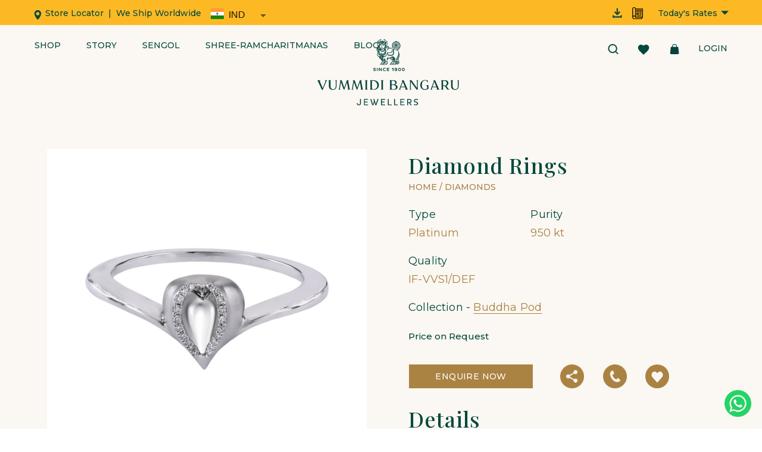

--- FILE ---
content_type: text/html; charset=utf-8
request_url: https://www.vummidi.com/product/diamond-rings-14
body_size: 28581
content:
<!DOCTYPE html><html><head><link rel="stylesheet" href="https://unpkg.com/aos@next/dist/aos.css"/><script src="https://unpkg.com/aos@next/dist/aos.js"></script><link href="https://cdn.jsdelivr.net/gh/dixonandmoe/rellax@master/rellax.min.js"/><link rel="apple-touch-icon" sizes="57x57" href="/favicons/apple-icon-57x57.png"/><link rel="apple-touch-icon" sizes="60x60" href="/favicons/apple-icon-60x60.png"/><link rel="apple-touch-icon" sizes="72x72" href="/favicons/apple-icon-72x72.png"/><link rel="apple-touch-icon" sizes="76x76" href="/favicons/apple-icon-76x76.png"/><link rel="apple-touch-icon" sizes="114x114" href="/favicons/apple-icon-114x114.png"/><link rel="apple-touch-icon" sizes="120x120" href="/favicons/apple-icon-120x120.png"/><link rel="apple-touch-icon" sizes="144x144" href="/favicons/apple-icon-144x144.png"/><link rel="apple-touch-icon" sizes="152x152" href="/favicons/apple-icon-152x152.png"/><link rel="apple-touch-icon" sizes="180x180" href="/favicons/apple-icon-180x180.png"/><link rel="icon" type="image/png" sizes="192x192" href="/favicons/android-icon-192x192.png"/><link rel="icon" type="image/png" sizes="32x32" href="/favicons/favicon-32x32.png"/><link rel="icon" type="image/png" sizes="96x96" href="/favicons/favicon-96x96.png"/><link rel="icon" type="image/png" sizes="16x16" href="/favicons/favicon-16x16.png"/><link rel="shortcut icon" href="/favicons/apple-icon-180x180.png"/><script>(function(w,d,s,l,i){w[l]=w[l]||[];w[l].push({'gtm.start':
new Date().getTime(),event:'gtm.js'});var f=d.getElementsByTagName(s)[0],
j=d.createElement(s),dl=l!='dataLayer'?'&l='+l:'';j.async=true;j.src=
'https://www.googletagmanager.com/gtm.js?id='+i+dl;f.parentNode.insertBefore(j,f);
})(window,document,'script','dataLayer','GTM-N5GNKPK');
</script><script>(function(w,d,s,l,i){w[l]=w[l]||[];w[l].push({'gtm.start':
new Date().getTime(),event:'gtm.js'});var f=d.getElementsByTagName(s)[0],
j=d.createElement(s),dl=l!='dataLayer'?'&l='+l:'';j.async=true;j.src=
'https://www.googletagmanager.com/gtm.js?id='+i+dl;f.parentNode.insertBefore(j,f);
})(window,document,'script','dataLayer','GTM-M8MXFX7');
</script><script>(function(c,l,a,r,i,t,y){c[a] = c[a] || function () { (c[a].q = c[a].q || []).push(arguments); }; t=l.createElement(r);t.async=1;t.src="https://www.clarity.ms/tag/"+i; y=l.getElementsByTagName(r)[0];y.parentNode.insertBefore(t,y); })(window, document, "clarity", "script", "hj7dz91fsk");</script><script async="" src="https://www.googletagmanager.com/gtag/js?id=G-MYCV4J62TQ"></script><script>window.dataLayer = window.dataLayer || [];
              function gtag(){dataLayer.push(arguments);}
              gtag('js', new Date());

              gtag('config', 'G-MYCV4J62TQ');</script><title> Buy Diamond Rings by Vummidi Bangaru Jewellers</title><meta charSet="utf-8"/><meta name="viewport" content="initial-scale=1.0, width=device-width"/><meta name="description" content="Make a statement with a stunning diamond ring from Vummidi Bangaru Jewellers. Our collection boasts a range of designs and styles to suit every taste and occasion. Browse our collection and find your perfect match today."/><meta property="og:image" content="https://cdn.shopify.com/s/files/1/0522/8095/0955/products/117A2418_1_x1200.jpg?v=1617764696"/><meta property="og:title" content="Vummidi Bangaru Jewellers - Buy Diamond Rings by Vummidi Bangaru Jewellers"/><meta property="og:type" content="website"/><meta property="og:url" content="https://www.vummidi.com/product/diamond-rings-14"/><link rel="canonical" href="https://www.vummidi.com/product/diamond-rings-14"/><script>!function(f,b,e,v,n,t,s)
      {if(f.fbq)return;n=f.fbq=function(){n.callMethod?
      n.callMethod.apply(n,arguments):n.queue.push(arguments)};
      if(!f._fbq)f._fbq=n;n.push=n;n.loaded=!0;n.version='2.0';
      n.queue=[];t=b.createElement(e);t.async=!0;
      t.src=v;s=b.getElementsByTagName(e)[0];
      s.parentNode.insertBefore(t,s)}(window, document,'script',
      'https://connect.facebook.net/en_US/fbevents.js');
      fbq('init', 121952101837873);
      fbq('track', 'PageView');</script><noscript><img height="1" width="1" style="display:none"
      src="https://www.facebook.com/tr?id=121952101837873&ev=PageView&noscript=1" /></noscript><link rel="preload" href="/_next/static/css/1c1f731edac0b95fd142.css" as="style"/><link rel="stylesheet" href="/_next/static/css/1c1f731edac0b95fd142.css" data-n-g=""/><link rel="preload" href="/_next/static/css/556c40fade2be8d2de90.css" as="style"/><link rel="stylesheet" href="/_next/static/css/556c40fade2be8d2de90.css" data-n-g=""/><link rel="preload" href="/_next/static/css/f01fc86b027b8d4aa768.css" as="style"/><link rel="stylesheet" href="/_next/static/css/f01fc86b027b8d4aa768.css" data-n-p=""/><link href="/_next/static/chunks/main-941d86a8153b4d3c2c46.js" as="script"/><link href="/_next/static/chunks/webpack-e067438c4cf4ef2ef178.js" as="script"/><link href="/_next/static/chunks/framework.a3ab6d70963b928e4674.js" as="script"/><link href="/_next/static/chunks/c4e8da0c.494726b317fdfb95e185.js" as="script"/><link href="/_next/static/chunks/ff239f9d.f521e45678428fe19705.js" as="script"/><link href="/_next/static/chunks/0c53ff36.034de57766ff36fd46b3.js" as="script"/><link href="/_next/static/chunks/db0754c8b63cd298fa6a98e1973590632eed273f.58d3e9a501f239bd9652.js" as="script"/><link href="/_next/static/chunks/9cbf58c870083fe15e8fccf51d1a4afcf0cd58ea.7a12df3e4de39ffa8572.js" as="script"/><link href="/_next/static/chunks/db1fa992551370b0d6f3dce23c9694399e7531f1.3a78ea4e93c569a8706f.js" as="script"/><link href="/_next/static/chunks/56dbff58beebd3af9478c2169d7eadd5ff3dfa63.5d45fc1295e627842825.js" as="script"/><link href="/_next/static/chunks/2526a8aa34dd4145ca68fc77e63c9f0f2733377e.75ba329bc8349d55a423.js" as="script"/><link href="/_next/static/chunks/49e3432fe4d3ad6b5697e537808207648bbdce48.98f0736e4b33815989b5.js" as="script"/><link href="/_next/static/chunks/pages/_app-0825e7f996b3f0c9c29e.js" as="script"/><link href="/_next/static/chunks/35e3de0f55bcaa8db2331c64cc081f01a1d7aa6e.6705eac138b0fb0b2ab7.js" as="script"/><link href="/_next/static/chunks/e34965f58f5a9986abad0dfc078e1fc3a493f28e.264d7f6bdba4e4fda557.js" as="script"/><link href="/_next/static/chunks/b9a652089db065e85185d7cfbfc6d4f1277bdaf9.be68af50cb8205b710a7.js" as="script"/><link href="/_next/static/chunks/b2c5868627b66bee5179ecf1707c1401ef897a3e.9659e2dd8477b1a7d1a7.js" as="script"/><link href="/_next/static/chunks/215ca237136da7bf9fc74053955dd02896666f30.de7516a0b0ac24f0dc52.js" as="script"/><link href="/_next/static/chunks/4b1e7a24c6464b9e71a0429a17d3d6c8cd0ae812.f5950ed71800b2b6ef5c.js" as="script"/><link href="/_next/static/chunks/29c75a8200d86c9c0ec76eb2347d0ec692e4babf.abfb86314795e0b1975a.js" as="script"/><link href="/_next/static/chunks/cc3b67a4b1a9e1cd4117dbcbf98df1cd1c60866a_CSS.25f3d356db032408664e.js" as="script"/><link href="/_next/static/chunks/cc3b67a4b1a9e1cd4117dbcbf98df1cd1c60866a.ce822f3c278f1550d1d7.js" as="script"/><link href="/_next/static/chunks/b9919957714c40f68244290f00d611fe170bd8b8.657816519b172401fd9c.js" as="script"/><link href="/_next/static/chunks/9073e77b2f2deed3c5b1b332b78d61ff93c89846.bda104a7da8ff3c3cd13.js" as="script"/><link href="/_next/static/chunks/3e1ae25086c9022925fe9923a2ff8a6413e92f04.59669bf9c4566c137892.js" as="script"/><link href="/_next/static/chunks/8598f68176b8bb7e06783b39e563112d1db42f62.0e4917026cab7e8eb7b4.js" as="script"/><link href="/_next/static/chunks/pages/product/%5Bslug%5D-bf305f173d09edd90a63.js" as="script"/><style data-styled="" data-styled-version="5.2.1">.eonnvu .loader-container{min-height:100vh;max-height:100vh;height:100vh;width:100vw;position:fixed;z-index:1000;background:rgba(0,0,0,0.5);visibility:hidden;}/*!sc*/
.eonnvu .loader-container.show{visibility:visible;}/*!sc*/
.eonnvu .loader-container .loader{height:20vh;width:20vh;position:absolute;top:50%;left:50%;-webkit-transform:translate(-50%,-50%);-ms-transform:translate(-50%,-50%);transform:translate(-50%,-50%);}/*!sc*/
.eonnvu .loader-container img{max-height:100vh;object-fit:cover;}/*!sc*/
@media (min-width:992px){.eonnvu .loader{height:20vh;width:20vh;}}/*!sc*/
data-styled.g1[id="LoadingScreen__LoadingScreenWrapper-sc-1bvgmbh-0"]{content:"eonnvu,"}/*!sc*/
.eucnHD{position:relative;top:0px;}/*!sc*/
.eucnHD .MuiInputBase-input{padding:0px !import;}/*!sc*/
.eucnHD .MuiAutocomplete-inputRoot .MuiAutocomplete-input{min-width:50px !important;}/*!sc*/
.eucnHD .countryImage{height:18px !important;width:22px !important;}/*!sc*/
data-styled.g2[id="CountryDropdown__CountryDropdownWrapper-wabflo-0"]{content:"eucnHD,"}/*!sc*/
.gxlMeH .cart-container{height:100vh;display:-webkit-box;display:-webkit-flex;display:-ms-flexbox;display:flex;-webkit-flex-direction:column;-ms-flex-direction:column;flex-direction:column;-webkit-box-pack:center;-webkit-justify-content:center;-ms-flex-pack:center;justify-content:center;margin:auto;background-color:#FBF7F2;float:right;}/*!sc*/
.gxlMeH .line-item-container{height:100vh;padding:30px 8% 250px 8%;background-color:#FBF7F2;overflow-y:scroll;float:right;width:100%;max-width:800px;}/*!sc*/
@media (max-width:992px){.gxlMeH .bag-background{position:relative;top:10px;}}/*!sc*/
.gxlMeH .thumnail{width:100%;max-width:100px;min-width:100px;object-fit:cover;}/*!sc*/
@media (max-width:600px){.gxlMeH .thumnail{position:relative;top:15px;}}/*!sc*/
.gxlMeH .product-info-container{position:relative;left:50px;top:8px;max-width:150px;}/*!sc*/
@media (min-width:768px){.gxlMeH .product-info-container{left:0;top:0;max-width:250px;}}/*!sc*/
.gxlMeH .product-name{color:#00493c;font-size:18px;font-weight:500;line-height:22px;}/*!sc*/
@media (max-width:600px){.gxlMeH .product-name{font-size:14px;margin-bottom:20px;}}/*!sc*/
.gxlMeH .remove-btn{color:#00493c;font-size:12px;font-weight:500;line-height:15px;position:relative;right:8px;}/*!sc*/
@media (min-width:992px){.gxlMeH .remove-btn{right:0;}}/*!sc*/
.gxlMeH .price{color:#00493c;font-size:16px;font-weight:500;line-height:20px;}/*!sc*/
.gxlMeH .line-item-divider{box-sizing:border-box;border:thin solid #aa8242;width:97%;margin-top:50px;margin-bottom:50px;}/*!sc*/
.gxlMeH .line-item-divider:not(.divider-for-checkout){opacity:50%;}/*!sc*/
.gxlMeH .divider-for-checkout{margin-top:0px;margin-bottom:0px;width:90%;display:block;margin:0 auto;}/*!sc*/
@media (min-width:992px){.gxlMeH .divider-for-checkout{width:94%;}}/*!sc*/
.gxlMeH .container0 .line-item-divider{display:none;}/*!sc*/
.gxlMeH .floating-row{position:fixed;bottom:0;background-color:#FBF7F2;right:15px;width:100%;max-width:800px;padding:1% 2% 1% 2%;}/*!sc*/
.gxlMeH .subtotal{color:#00493c;font-size:20px;font-weight:600;line-height:24px;}/*!sc*/
.gxlMeH .shipping{color:#00493c;font-size:13px;font-weight:500;line-height:16px;margin-bottom:30px;}/*!sc*/
.gxlMeH .checkout-btn{width:100%;height:50px;max-width:100%;margin:auto auto 30px auto;display:block;background-color:#AA8242;outline:none;}/*!sc*/
.gxlMeH .checkout-btn:hover{background-color:#AA8242;}/*!sc*/
.gxlMeH .cart-heading{color:#00493c;font-size:36px;line-height:45px;padding-left:12px;padding-bottom:20px;position:relative;}/*!sc*/
@media (max-width:600px){.gxlMeH .cart-heading{font-size:26px;}}/*!sc*/
@media (min-width:992px){.gxlMeH .cart-heading{left:-12px;}}/*!sc*/
.gxlMeH .close-btn{position:relative;margin-left:auto;margin-top:3px;}/*!sc*/
@media (min-width:992px){.gxlMeH .close-btn{right:-8px;}}/*!sc*/
.gxlMeH .item-count{background-color:#AA8242;color:#fff;text-align:center;width:15px;height:15px;border-radius:50%;display:-webkit-box;display:-webkit-flex;display:-ms-flexbox;display:flex;-webkit-flex-direction:column;-ms-flex-direction:column;flex-direction:column;-webkit-box-pack:center;-webkit-justify-content:center;-ms-flex-pack:center;justify-content:center;font-size:10px;font-weight:bolder;position:relative;right:-10px;top:-14px;}/*!sc*/
.gxlMeH .close-btn-empty{position:absolute;top:30px;right:40px;}/*!sc*/
.gxlMeH .subtotal-section{margin-top:30px;}/*!sc*/
.gxlMeH .cart-bag{position:relative;top:-5px;right:15px;}/*!sc*/
@media (max-width:991px){.gxlMeH .cart-bag{top:-12px;}}/*!sc*/
.gxlMeH .cart-bag-with-items{position:relative;top:-5px;right:15px;}/*!sc*/
.gxlMeH .remove-actions-holder{position:relative;left:30px;}/*!sc*/
.gxlMeH .remove-actions-holder .product-price{position:relative;left:0px;top:33px;}/*!sc*/
@media (min-width:450px){.gxlMeH .remove-actions-holder{left:80px;}.gxlMeH .remove-actions-holder .product-price{top:30;left:15px;}}/*!sc*/
@media (min-width:768px){.gxlMeH .remove-actions-holder{left:50px;}.gxlMeH .remove-actions-holder .product-price{top:30;left:55px;}}/*!sc*/
@media (min-width:992px){.gxlMeH .remove-actions-holder{left:0;}.gxlMeH .remove-actions-holder .product-price{top:0;left:0;}}/*!sc*/
data-styled.g4[id="CartDrawer__Wrapper-sc-14ykjvi-0"]{content:"gxlMeH,"}/*!sc*/
.fWzafc .logo{height:55px;}/*!sc*/
.fWzafc .actions img{height:21px;width:21px;margin:0 10px;}/*!sc*/
.fWzafc .actions .wishlistHeart{position:relative;right:25px;}/*!sc*/
.fWzafc .search-btn-class{position:relative;left:-35px;}/*!sc*/
data-styled.g18[id="Mobile__MobileNavbarWrapper-sc-51ww0w-0"]{content:"fWzafc,"}/*!sc*/
.cCNhXq{position:relative;z-index:99;}/*!sc*/
.cCNhXq > .banner{height:30px;background-color:#FDB924;display:-webkit-box;display:-webkit-flex;display:-ms-flexbox;display:flex;-webkit-box-pack:center;-webkit-justify-content:center;-ms-flex-pack:center;justify-content:center;}/*!sc*/
.cCNhXq > .banner p{position:relative;top:5px;font-size:12px;}/*!sc*/
.cCNhXq > .banner .bannerContent{display:none;}/*!sc*/
.cCNhXq > .banner .bannerContent span,.cCNhXq > .banner .bannerContent img{display:none;}/*!sc*/
.cCNhXq .getInTouch{margin-left:6px;color:#00493c;}/*!sc*/
.cCNhXq a{-webkit-text-decoration:none;text-decoration:none;}/*!sc*/
.cCNhXq .vbj-calender{font-size:14px;padding:10px 10px 0 10px;font-weight:800;-webkit-text-decoration:underline;text-decoration:underline;}/*!sc*/
.cCNhXq .hover-bold{opacity:1;}/*!sc*/
.cCNhXq .hover-bold:hover{opacity:0.7;}/*!sc*/
.cCNhXq .locator-icon{position:relative;top:-1px;height:18px;width:13px;}/*!sc*/
.cCNhXq .actions img{height:25px;width:19.92px;margin:0 15px;}/*!sc*/
.cCNhXq > .is-absolute{width:100%;}/*!sc*/
.cCNhXq .down-arrow{position:relative;top:-1px;width:13px;height:13px;margin-left:6px;}/*!sc*/
.cCNhXq .navbarUSButton{background:transparent;border:none;font-weight:500;}/*!sc*/
@media (min-width:992px){.cCNhXq .getInTouch,.cCNhXq h6{font-size:16px;}.cCNhXq > .banner{display:-webkit-box;display:-webkit-flex;display:-ms-flexbox;display:flex;height:42px;padding-left:55px;padding-right:60px;}.cCNhXq > .banner .bannerContent{display:block;}.cCNhXq > .banner .bannerContent .storeLocator{margin-left:-13px;}.cCNhXq > .banner .bannerContent .storeLocator span,.cCNhXq > .banner .bannerContent .storeLocator img{display:block;}.cCNhXq > .banner .bannerContent .storeLocator span{font-size:14px;}.cCNhXq > .banner .bannerContent .storeLocator img{height:16px;}.cCNhXq .actions img{height:17px;width:19.92px;margin:0 15px;}.cCNhXq .actions .search-align{position:relative;height:17px;bottom:3px;left:-8px;}.cCNhXq .actions .wishlistHeart{height:17px;width:19.92px;margin:0 25px 0 15px;position:relative;top:1px;left:-7px;}.cCNhXq .actions .loginText{padding-bottom:2px;height:25px;position:relative;top:-3px;}.cCNhXq .dropdown{position:relative;display:inline-block;cursor:pointer;top:12px;}.cCNhXq .dropdown-content{display:none;position:absolute;cursor:default;z-index:1;margin-top:-30px;right:0px;background:#fbf7f2;border:1px solid #00493c;min-width:250px;max-height:300px;padding:12px 15px 0px 15px;box-shadow:0 8px 20px -15px grey;-webkit-animation:topToBottomSlider 0.5s ease-in-out;animation:topToBottomSlider 0.5s ease-in-out;}@-webkit-keyframes topToBottomSlider{0%{margin-top:-30px;opacity:0;}100%{margin-top:0px;opacity:1;}}@keyframes topToBottomSlider{0%{margin-top:-30px;opacity:0;}100%{margin-top:0px;opacity:1;}}.cCNhXq .dropdown-content .rateItemTitle{font-weight:900;opacity:1;}.cCNhXq .dropdown-content span{opacity:0.9;font-size:12px;}.cCNhXq .dropdown-content hr{border-top:1px dashed #AA8242;}.cCNhXq .dropdown:hover .dropdown-content{display:block;margin-top:4px;}}/*!sc*/
.cCNhXq .shop-title-spacing{margin-right:42.92px;}/*!sc*/
.cCNhXq .shop-title{padding-bottom:2px;}/*!sc*/
.cCNhXq .shop-title:hover{border-bottom:1px solid #00493c;}/*!sc*/
.cCNhXq .wheel-img{width:18px;position:relative;top:-2px;}/*!sc*/
.cCNhXq > .hidden{visibility:hidden;}/*!sc*/
.cCNhXq #mainNavContainer{padding-left:43px;padding-right:43px;z-index:-1;}/*!sc*/
@media (min-width:992px){.cCNhXq #mainNavContainer{height:160px;}}/*!sc*/
.cCNhXq .loginBanner,.cCNhXq .loginBannerFloated,.cCNhXq .loginBannerSticky{position:absolute;padding:20px 30px;right:58px;min-width:270px;max-width:270px;min-height:280px;max-height:280px;background:#FFF;box-shadow:0 8px 20px -15px grey;z-index:1;}/*!sc*/
.cCNhXq .loginBanner .logoutBtn,.cCNhXq .loginBannerFloated .logoutBtn,.cCNhXq .loginBannerSticky .logoutBtn{border:0;background:none;color:#00493c;}/*!sc*/
.cCNhXq .loginBanner .loginBannerActions span,.cCNhXq .loginBannerFloated .loginBannerActions span,.cCNhXq .loginBannerSticky .loginBannerActions span{margin:7px 0;}/*!sc*/
.cCNhXq .loginBanner .loginBannerActions span:first-child,.cCNhXq .loginBannerFloated .loginBannerActions span:first-child,.cCNhXq .loginBannerSticky .loginBannerActions span:first-child{margin-top:-1px;}/*!sc*/
.cCNhXq .loginBanner{top:136px;}/*!sc*/
.cCNhXq .loginBannerFloated{top:70px;}/*!sc*/
.cCNhXq .loginBannerSticky{top:80px;right:15px;z-index:0;}/*!sc*/
.cCNhXq .loginBannerSticky span{margin:0;}/*!sc*/
.cCNhXq .username{font-size:20px;font-weight:600;}/*!sc*/
.cCNhXq .ratesChevron{margin-top:-1px;}/*!sc*/
.cCNhXq .goldText .nav-title{background-image:linear-gradient( to right,#a4834b,#a4834b 50%,#fbf7f2 50% );}/*!sc*/
.cCNhXq .greenText .nav-title{background-image:linear-gradient( to right,#a4834b,#a4834b 50%,#00493c 50% );}/*!sc*/
.cCNhXq .shopActive,.cCNhXq .worldActive{border-bottom:1px solid #00493c;padding-bottom:2px;}/*!sc*/
.cCNhXq .activeState{border-bottom:1px solid white;padding-bottom:2px;}/*!sc*/
.cCNhXq .top-header-alignment{position:relative;top:-3px;}/*!sc*/
.cCNhXq .whitespace-nowrap{white-space:nowrap;}/*!sc*/
.cCNhXq .rateTitle{font-size:14px;}/*!sc*/
.cCNhXq .storyTitle{border-bottom:1px solid #00493c;}/*!sc*/
.cCNhXq .toggleContainer{height:28px;position:relative;top:2px;left:0;}/*!sc*/
.cCNhXq .shippingText{position:relative;top:-3px;left:8px;font-size:14px !important;}/*!sc*/
data-styled.g19[id="Navbar__Nav-sc-1f6w19k-0"]{content:"cCNhXq,"}/*!sc*/
@media (min-width:992px){.bLEmjf .subscribe .subscribeForm{margin-bottom:10px;}.bLEmjf .subscribe .subscribeForm input{width:60%;}}/*!sc*/
.bLEmjf .text-danger{font-weight:600;font-size:12px;}/*!sc*/
.bLEmjf .subscribe{font-weight:600;}/*!sc*/
.bLEmjf .subscribe .subscribeForm{display:-webkit-box;display:-webkit-flex;display:-ms-flexbox;display:flex;-webkit-align-items:center;-webkit-box-align:center;-ms-flex-align:center;align-items:center;}/*!sc*/
.bLEmjf .subscribe .subscribeForm input,.bLEmjf .subscribe .subscribeForm button{height:40px;font-size:12px;}/*!sc*/
.bLEmjf .subscribe .subscribeForm input{width:75%;color:#00493c;border-radius:0;background:none;padding-left:10px;border:1px solid #00493c;}/*!sc*/
.bLEmjf .subscribe .subscribeForm input::-webkit-input-placeholder{text-transform:capitalize;color:#00493c;opacity:0.5;font-size:14px;}/*!sc*/
.bLEmjf .subscribe .subscribeForm input::-moz-placeholder{text-transform:capitalize;color:#00493c;opacity:0.5;font-size:14px;}/*!sc*/
.bLEmjf .subscribe .subscribeForm input:-ms-input-placeholder{text-transform:capitalize;color:#00493c;opacity:0.5;font-size:14px;}/*!sc*/
.bLEmjf .subscribe .subscribeForm input::placeholder{text-transform:capitalize;color:#00493c;opacity:0.5;font-size:14px;}/*!sc*/
.bLEmjf .subscribe .subscribeForm input:focus{outline:0;}/*!sc*/
.bLEmjf .subscribe .subscribeForm button{width:80px;background:#00493c;color:#00493c;border:1px solid #00493c;border-left:0;color:white;}/*!sc*/
.bLEmjf .subscribe .subscribeForm button:focus{outline:0;}/*!sc*/
.bLEmjf .subscribe .subscribeForm button:hover{background-color:#00493c;}/*!sc*/
@media (max-width:992px){.bLEmjf .subscribeForm{max-width:350px;}}/*!sc*/
.bLEmjf .error,.bLEmjf .success{margin:10px 0 20px;}/*!sc*/
data-styled.g20[id="NewsLetter__NewsletterWrapper-sc-13pyv47-0"]{content:"bLEmjf,"}/*!sc*/
.cPfieB .contactTitle{font-weight:900;}/*!sc*/
.cPfieB .contact{font-size:14px;}/*!sc*/
.cPfieB .tele-logo,.cPfieB .mail-logo,.cPfieB .loc-logo{position:relative;-webkit-transition:-webkit-transform 0.3s ease-in;-webkit-transition:transform 0.3s ease-in;transition:transform 0.3s ease-in;}/*!sc*/
.cPfieB .tele-logo{left:2px;}/*!sc*/
.cPfieB .loc-logo{left:4px;}/*!sc*/
.cPfieB a{-webkit-text-decoration:none !important;text-decoration:none !important;}/*!sc*/
.cPfieB a:hover{color:#00493c;}/*!sc*/
.cPfieB .contact-info-text{font-size:14px;z-index:0;}/*!sc*/
@media (min-width:992px){.cPfieB .contact-info-text{font-size:14px;}}/*!sc*/
.cPfieB .nav-title{background-image:linear-gradient( to right,#00493c,#00493c 50%,#00493c 50% );}/*!sc*/
.cPfieB .nav-title:before{background:#00493c;}/*!sc*/
data-styled.g21[id="Contact__ContactWrapper-sc-5bg87v-0"]{content:"cPfieB,"}/*!sc*/
.iGVrdP{font-size:14px;}/*!sc*/
.iGVrdP .mainTitle{font-size:14px;font-weight:900;}/*!sc*/
.iGVrdP .footer-container{z-index:0;padding-top:60px;padding-bottom:30px;}/*!sc*/
.iGVrdP .social-media-logo > div:hover{-webkit-transform:scale(1.1);-ms-transform:scale(1.1);transform:scale(1.1);}/*!sc*/
.iGVrdP .social-media-logo > div{-webkit-transition:-webkit-transform 0.2s linear;-webkit-transition:transform 0.2s linear;transition:transform 0.2s linear;}/*!sc*/
.iGVrdP hr{background-color:#AA8242;}/*!sc*/
.iGVrdP a{-webkit-text-decoration:none;text-decoration:none;}/*!sc*/
.iGVrdP a:hover{color:#00493c;}/*!sc*/
.iGVrdP .nav-title{background-image:linear-gradient( to right,#00493c,#00493c 50%,#00493c 50% );}/*!sc*/
.iGVrdP .nav-title:before{background:#00493c;}/*!sc*/
data-styled.g24[id="Footer__FooterWrapper-sqqg02-0"]{content:"iGVrdP,"}/*!sc*/
@media(min-width:992px){.fdYEse .copyright{font-size:14px;padding:10px 0;}.fdYEse .copyright p{margin:0;}}/*!sc*/
data-styled.g25[id="Copyrights__CopyrightWrapper-sc-5kybmz-0"]{content:"fdYEse,"}/*!sc*/
.fQBtTs .callContainer{background-color:#00493c;display:-webkit-box;display:-webkit-flex;display:-ms-flexbox;display:flex;-webkit-box-pack:justify;-webkit-justify-content:space-between;-ms-flex-pack:justify;justify-content:space-between;color:white;-webkit-align-items:center;-webkit-box-align:center;-ms-flex-align:center;align-items:center;width:100vw;z-index:10;}/*!sc*/
.fQBtTs .callContainer .callItemContainer{-webkit-text-decoration:none;text-decoration:none;background:transparent;border:none;color:white;display:-webkit-box;display:-webkit-flex;display:-ms-flexbox;display:flex;-webkit-align-items:center;-webkit-box-align:center;-ms-flex-align:center;align-items:center;-webkit-box-pack:center;-webkit-justify-content:center;-ms-flex-pack:center;justify-content:center;width:100vh;font-size:10px;text-align:center;padding:10px 5px;}/*!sc*/
.fQBtTs .callContainer .callItemContainer p{margin:auto 0;}/*!sc*/
.fQBtTs .callContainer .callItemContainer .callItemIcon{height:25px;width:25px;}/*!sc*/
.fQBtTs .callContainer .callItemContainer .whatsappItemIcon{height:25px;width:25px;}/*!sc*/
.fQBtTs .callContainer .borderRight{border-right:1px solid white !important;}/*!sc*/
data-styled.g26[id="WhatsappConatiner__CallContainer-ozdyj2-0"]{content:"fQBtTs,"}/*!sc*/
.cIawpb{width:100%;position:fixed;bottom:0px;right:0px;z-index:9;}/*!sc*/
@media (min-width:768px){.cIawpb{display:none;}}/*!sc*/
.cIawpb .MuiSpeedDial-fab{outline:none;width:50px;height:50px;background-color:#00493c !important;}/*!sc*/
.cIawpb .phone-logo{width:20px;}/*!sc*/
data-styled.g27[id="Whatsapp__StyledWrappper-sc-33wi1t-0"]{content:"cIawpb,"}/*!sc*/
html{-webkit-scroll-behavior:smooth;-moz-scroll-behavior:smooth;-ms-scroll-behavior:smooth;scroll-behavior:smooth;}/*!sc*/
body{font-family:'Montserrat',sans-serif !important;font-weight:500;font-size:14px;-ms-overflow-style:none;-webkit-scrollbar-width:none;-moz-scrollbar-width:none;-ms-scrollbar-width:none;scrollbar-width:none;}/*!sc*/
body::-webkit-scrollbar{display:none;}/*!sc*/
.is-absolute{position:absolute;}/*!sc*/
.mainHeading{font-size:36px !important;font-style:normal;font-weight:500 !important;-webkit-letter-spacing:0.05em !important;-moz-letter-spacing:0.05em !important;-ms-letter-spacing:0.05em !important;letter-spacing:0.05em !important;}/*!sc*/
h1,.heading{font-size:24px !important;font-style:normal;font-weight:500 !important;}/*!sc*/
@media (min-width:992px){h1,.heading{font-size:36px !important;font-style:normal;font-weight:500 !important;line-height:38px !important;}}/*!sc*/
h2,.sub-heading{font-size:18px !important;font-style:normal;font-weight:600;}/*!sc*/
@media (min-width:992px){h2,.sub-heading{font-size:20px !important;font-style:normal;font-weight:600;line-height:31px;}}/*!sc*/
.text{font-size:16px !important;font-style:normal;font-weight:400;-webkit-letter-spacing:0.01em;-moz-letter-spacing:0.01em;-ms-letter-spacing:0.01em;letter-spacing:0.01em;}/*!sc*/
@media (min-width:992px){.text{font-size:18px !important;font-style:normal;font-weight:400;line-height:31px;-webkit-letter-spacing:0.01em;-moz-letter-spacing:0.01em;-ms-letter-spacing:0.01em;letter-spacing:0.01em;}}/*!sc*/
.xs__text{font-size:14px !important;font-weight:500 !important;}/*!sc*/
@media (min-width:992px){.xs__text{font-size:14px !important;font-weight:500 !important;}}/*!sc*/
.ctaLink{font-size:16px !important;-webkit-text-decoration:underline;text-decoration:underline;text-underline-position:under;}/*!sc*/
.header__links{-webkit-letter-spacing:18px !important;-moz-letter-spacing:18px !important;-ms-letter-spacing:18px !important;letter-spacing:18px !important;font-style:normal;font-weight:!important;-webkit-letter-spacing:0.05em !important;-moz-letter-spacing:0.05em !important;-ms-letter-spacing:0.05em !important;letter-spacing:0.05em !important;}/*!sc*/
.font-weight-medium{font-weight:500;}/*!sc*/
.font-weight-semibold{font-weight:600;}/*!sc*/
.font-weight-bold{font-weight:700;}/*!sc*/
.font-weight-bolder{font-weight:800 !important;}/*!sc*/
.margin-top-100{margin-top:100px !important;}/*!sc*/
.margin-bottom-100{margin-bottom:100px !important;}/*!sc*/
.margin-top-50{margin-top:50px !important;}/*!sc*/
.margin-bottom-50{margin-bottom:50px !important;}/*!sc*/
.padding-left-4{padding-left:4% !important;}/*!sc*/
.padding-right-4{padding-right:4% !important;}/*!sc*/
.padding-left-8{padding-left:8% !important;}/*!sc*/
.padding-right-8{padding-right:8% !important;}/*!sc*/
.padding-top-80{padding-top:80px !important;}/*!sc*/
.padding-bottom-80{padding-bottom:80px !important;}/*!sc*/
.onhover__border__expand{display:inline-block;}/*!sc*/
.onhover__border__expand:after{display:block;content:'';border-bottom:solid 3px #000 !important;-webkit-transform:scaleX(0);-ms-transform:scaleX(0);transform:scaleX(0);-webkit-transition:-webkit-transform 400ms ease-in-out;-webkit-transition:transform 400ms ease-in-out;transition:transform 400ms ease-in-out;}/*!sc*/
.onhover__border__expand:hover:after{-webkit-transform:scaleX(1);-ms-transform:scaleX(1);transform:scaleX(1);}/*!sc*/
.font-montserrat-regular{font-family:'Montserrat',sans-serif !important;font-weight:400;}/*!sc*/
.font-montserrat-medium{font-family:'Montserrat',sans-serif !important;font-weight:500;}/*!sc*/
.font-montserrat-semibold{font-family:'Montserrat',sans-serif !important;font-weight:600;}/*!sc*/
.font-playFairDisplay-medium{font-family:'Playfair Display',serif !important;font-weight:500;-webkit-letter-spacing:1px;-moz-letter-spacing:1px;-ms-letter-spacing:1px;letter-spacing:1px;}/*!sc*/
.font-playfairDisplay-semibold{font-family:'Playfair Display',serif !important;font-weight:800;-webkit-letter-spacing:1px;-moz-letter-spacing:1px;-ms-letter-spacing:1px;letter-spacing:1px;}/*!sc*/
.cursor-pointer{cursor:pointer;}/*!sc*/
.color-green-1{color:#1C473C !important;}/*!sc*/
.color-green-2{color:#1C473C !important;}/*!sc*/
.color-green-3{color:#04423E !important;}/*!sc*/
.color-green-4{color:#00493c !important;}/*!sc*/
.color-khaki-1{color:#AA8242 !important;}/*!sc*/
.color-khaki-2{color:#AA8242 !important;}/*!sc*/
.color-cream-1{color:#F3E7D7 !important;}/*!sc*/
.color-cream-2{color:#F5E7D5 !important;}/*!sc*/
.color-cream-3{color:#F4E8D7 !important;}/*!sc*/
.color-cream-4{color:#FBF7F2 !important;}/*!sc*/
.color-cream-5{color:#F4E8D8 !important;}/*!sc*/
.color-orange-1{color:#FDB924 !important;}/*!sc*/
.color-black{color:#000 !important;}/*!sc*/
.color-white{color:#FFF !important;}/*!sc*/
.color-grey{color:#999B9D !important;}/*!sc*/
.background-color-green-1{background-color:#1C473C !important;}/*!sc*/
.background-color-green-2{background-color:#1C473C !important;}/*!sc*/
.background-color-green-3{background-color:#04423E !important;}/*!sc*/
.background-color-khaki-1{background-color:#AA8242 !important;}/*!sc*/
.background-color-khaki-2{background-color:#AA8242 !important;}/*!sc*/
.background-color-cream-1{background-color:#F3E7D7 !important;}/*!sc*/
.background-color-cream-2{background-color:#F5E7D5 !important;}/*!sc*/
.background-color-cream-3{background-color:#F4E8D7 !important;}/*!sc*/
.background-color-cream-4{background-color:#FBF7F2 !important;}/*!sc*/
.background-color-cream-5{background-color:#F4E8D8 !important;}/*!sc*/
.background-color-orange-1{background-color:#FDB924 !important;}/*!sc*/
.background-color-black{background-color:#000 !important;}/*!sc*/
.background-color-white{background-color:#FFF !important;}/*!sc*/
.ro__brown__links:hover{color:!important;}/*!sc*/
.space-evenly{display:-webkit-box;display:-webkit-flex;display:-ms-flexbox;display:flex;-webkit-flex-direction:column;-ms-flex-direction:column;flex-direction:column;-webkit-box-pack:space-evenly;-webkit-justify-content:space-evenly;-ms-flex-pack:space-evenly;justify-content:space-evenly;}/*!sc*/
.space-evenly-row{display:-webkit-box;display:-webkit-flex;display:-ms-flexbox;display:flex;-webkit-flex-direction:row;-ms-flex-direction:row;flex-direction:row;-webkit-box-pack:space-evenly;-webkit-justify-content:space-evenly;-ms-flex-pack:space-evenly;justify-content:space-evenly;}/*!sc*/
.space-around{display:-webkit-box;display:-webkit-flex;display:-ms-flexbox;display:flex;-webkit-flex-direction:column;-ms-flex-direction:column;flex-direction:column;-webkit-box-pack:space-around;-webkit-justify-content:space-around;-ms-flex-pack:space-around;justify-content:space-around;}/*!sc*/
.space-around-row{display:-webkit-box;display:-webkit-flex;display:-ms-flexbox;display:flex;-webkit-flex-direction:row;-ms-flex-direction:row;flex-direction:row;-webkit-box-pack:space-around;-webkit-justify-content:space-around;-ms-flex-pack:space-around;justify-content:space-around;}/*!sc*/
.space-between{display:-webkit-box;display:-webkit-flex;display:-ms-flexbox;display:flex;-webkit-flex-direction:column;-ms-flex-direction:column;flex-direction:column;-webkit-box-pack:justify;-webkit-justify-content:space-between;-ms-flex-pack:justify;justify-content:space-between;}/*!sc*/
.space-between-row{display:-webkit-box;display:-webkit-flex;display:-ms-flexbox;display:flex;-webkit-flex-direction:row;-ms-flex-direction:row;flex-direction:row;-webkit-box-pack:justify;-webkit-justify-content:space-between;-ms-flex-pack:justify;justify-content:space-between;}/*!sc*/
.text-decoration-underline{-webkit-text-decoration:underline;text-decoration:underline;text-underline-position:under;}/*!sc*/
.text-transform-capitalize{text-transform:capitalize;}/*!sc*/
.horizontalLine{background-color:#AA8242;height:1px;width:95%;margin:20px auto 30px auto;}/*!sc*/
@media (min-width:992px){.horizontalLine{width:84%;margin:30px auto 40px auto;}}/*!sc*/
.ctaLink{-webkit-transform:translateZ(0);-webkit-transform:translateZ(0);-ms-transform:translateZ(0);transform:translateZ(0);-webkit-backface-visibility:hidden;-webkit-backface-visibility:hidden;backface-visibility:hidden;-moz-osx-font-smoothing:grayscale;position:relative;overflow:hidden;max-width:-webkit-max-content;max-width:-moz-max-content;max-width:max-content;-webkit-text-decoration:none;text-decoration:none;}/*!sc*/
.ctaLink:before{content:"";position:absolute;z-index:-1;left:50%;right:50%;bottom:10px;bottom:0;background:#AA8242;height:3px;-webkit-transition-property:left right;-webkit-transition-property:left right;transition-property:left right;-webkit-transition-duration:0.3s;-webkit-transition-duration:0.3s;transition-duration:0.3s;-webkit-transition-timing-function:ease-out;-webkit-transition-timing-function:ease-out;transition-timing-function:ease-out;}/*!sc*/
.ctaLink:hover:before{left:0;right:0;}/*!sc*/
.cart__drawer .MuiDrawer-paperAnchorRight{width:100%;max-width:800px;}/*!sc*/
.price-breakup-drawer{padding:30px;}/*!sc*/
.price-table{width:100%;}/*!sc*/
.product-name,.quantity-and-total,.order-placed{font-weight:500;-webkit-letter-spacing:-0.04em;-moz-letter-spacing:-0.04em;-ms-letter-spacing:-0.04em;letter-spacing:-0.04em;color:#525863;}/*!sc*/
.product-name{font-size:22px;line-height:30px;}/*!sc*/
@media (max-width:600px){.product-name{font-size:16px;margin-bottom:0;margin-top:10px;}}/*!sc*/
.quantity-and-total{font-size:16px;line-height:24px;}/*!sc*/
@media (max-width:600px){.quantity-and-total{font-size:14px;font-weight:lighter;}}/*!sc*/
.order-placed{font-size:12px;line-height:21px;}/*!sc*/
.drawer-handle{width:40px;height:3px;background-color:white;position:fixed;bottom:25%;left:45%;border-radius:5px;}/*!sc*/
.opacity-hover{color:#FBF7F2;}/*!sc*/
.opacity-hover:hover{color:white;}/*!sc*/
.MuiSlider-markActive{background-color:#AA8242 !important;}/*!sc*/
.nav-title{-webkit-text-decoration:none;text-decoration:none;padding-bottom:6px;line-height:1;position:relative;z-index:1;-webkit-background-clip:text;background-clip:text;-webkit-text-fill-color:transparent;background-image:linear-gradient( to right, #A4834B, #A4834B 50%, #00493c 50% );background-size:200% 100%;background-position:-100%;-webkit-transition:all 0.3s ease-in-out;transition:all 0.3s ease-in-out;}/*!sc*/
.nav-title:before{content:"";width:0;height:1px;bottom:2px;left:0;z-index:0;position:absolute;background:#A4834B;-webkit-transition:all 0.3s ease-in-out;transition:all 0.3s ease-in-out;}/*!sc*/
.nav-title:hover{background-position:0%;}/*!sc*/
.nav-title:hover:before{width:100%;}/*!sc*/
.shop-title{padding-bottom:2px;-webkit-transition:border-bottom 0.5s ease-in-out;transition:border-bottom 0.5s ease-in-out;border-bottom:1px solid transparent;}/*!sc*/
.shop-title:hover{border-bottom:1px solid white;}/*!sc*/
.border-radius0{border-radius:0 !important;}/*!sc*/
.outline-none{outline:none !important;}/*!sc*/
.onhover__border__expand{display:inline-block;}/*!sc*/
.onhover__border__expand:after{display:block;content:'';border-bottom:solid 2px #00493c;-webkit-transform:scaleX(0);-ms-transform:scaleX(0);transform:scaleX(0);-webkit-transition:-webkit-transform 400ms ease-in-out;-webkit-transition:transform 400ms ease-in-out;transition:transform 400ms ease-in-out;}/*!sc*/
.onhover__border__expand:hover:after{-webkit-transform:scaleX(1);-ms-transform:scaleX(1);transform:scaleX(1);}/*!sc*/
.arrow-anchor svg:hover .arrow-hover-animation:not(.disabled){fill:#A4834B;}/*!sc*/
.arrow-anchor svg .arrow-hover-animation{-webkit-transition:200ms;transition:200ms;-webkit-transition-timing-function:ease-in-out;transition-timing-function:ease-in-out;-webkit-transition:200ms;-webkit-transition-timing-function:ease-in-out;}/*!sc*/
#whatsapp_chat_widget{display:none !important;}/*!sc*/
.visibility-hidden-sm-whatsapp{display:none;}/*!sc*/
.bag-background{-webkit-transition:-webkit-transform .2s linear;-webkit-transition:transform .2s linear;transition:transform .2s linear;}/*!sc*/
.bag-background:hover{-webkit-transform:scale(1.1);-ms-transform:scale(1.1);transform:scale(1.1);}/*!sc*/
.btn-hover-transition{background-color:#AA8242 !important;color:white !important;border-radius:0 !important;}/*!sc*/
.btn-hover-transition:hover{background-color:#ffc107 !important;color:#00493c !important;}/*!sc*/
.filter-drawer-section .filter-head{position:relative;top:8px;left:0px;}/*!sc*/
.filter-drawer-section .filter-close-image{position:absolute;right:30px;top:28px;opacity:1;z-index:1;-webkit-transition:all .3s ease-in;transition:all .3s ease-in;}/*!sc*/
@media (min-width:992px){.filter-drawer-section .filter-close-image{top:35px;right:45px;}}/*!sc*/
.filter-drawer-section .filter-close-image:hover{opacity:0.7;-webkit-transform:scale(1.07);-ms-transform:scale(1.07);transform:scale(1.07);}/*!sc*/
.filter-drawer-section .filter-accord-section{padding-bottom:80px;}/*!sc*/
.filter-drawer-section .border-container{border:1px solid #AA8242;}/*!sc*/
.filter-drawer-section .MuiDrawer-paperAnchorRight{width:50%;}/*!sc*/
@media (max-width:992px){.filter-drawer-section .MuiDrawer-paperAnchorRight{width:90%;}}/*!sc*/
@media (max-width:600px){.filter-drawer-section .MuiDrawer-paperAnchorRight{width:100%;}}/*!sc*/
.filter-drawer-section .border-bottom-acc{box-shadow:none;background-color:#FBF7F2 !important;}/*!sc*/
.filter-drawer-section .border-bottom-acc .MuiAccordionSummary-root{border-bottom:1px solid #AA8242;}/*!sc*/
@media(max-width:600px){.filter-drawer-section .border-bottom-acc .MuiAccordionSummary-root{padding-left:0;padding-right:0;}}/*!sc*/
@media(max-width:600px){.filter-drawer-section .border-bottom-acc .MuiAccordionSummary-root .MuiAccordionSummary-content{display:-webkit-box;display:-webkit-flex;display:-ms-flexbox;display:flex;-webkit-flex-direction:column;-ms-flex-direction:column;flex-direction:column;}}/*!sc*/
@media(max-width:600px){.filter-drawer-section .border-bottom-acc .MuiAccordionSummary-root .MuiAccordionSummary-content .MuiTypography-root{margin-bottom:10px;}}/*!sc*/
@media(max-width:600px){.filter-drawer-section .border-bottom-acc .MuiAccordionDetails-root{padding-left:0;padding-right:0;}}/*!sc*/
.filter-drawer-section .border-bottom-acc .solitaire-filter-heading{font-size:16px;text-transform:uppercase;font-family:'Montserrat',sans-serif;}/*!sc*/
.filter-drawer-section .border-bottom-acc .expand-more-arrow{color:#00493c;}/*!sc*/
.filter-drawer-section .border-bottom-acc:before{background-color:inherit;}/*!sc*/
.fixed-bottom-container{box-shadow:0 0 10px 2px grey;position:fixed !important;bottom:0;right:0;width:50% !important;height:70px;display:-webkit-box;display:-webkit-flex;display:-ms-flexbox;display:flex;-webkit-align-items:center;-webkit-box-align:center;-ms-flex-align:center;align-items:center;}/*!sc*/
@media (max-width:992px){.fixed-bottom-container{width:90% !important;}}/*!sc*/
@media (max-width:600px){.fixed-bottom-container{width:100% !important;}}/*!sc*/
.fixed-bottom-container .text-decoration-underline{-webkit-text-decoration:underline !important;text-decoration:underline !important;color:#AA8242;}/*!sc*/
.fixed-bottom-container .apply-filter{background-color:#AA8242;color:white;width:130px;height:38px;}/*!sc*/
.fixed-bottom-container .fixed-bottom-container-actions{position:relative;right:25px;}/*!sc*/
@media (min-width:992px){.fixed-bottom-container .fixed-bottom-container-actions{right:40px;}}/*!sc*/
.parent-filter-accordion{position:relative;}/*!sc*/
.parent-filter-accordion .solitaire-advanced-filter{marginTop:auto;marginLeft:100%;background:#AA8242;color:white;margin:0 0 10px 0;}/*!sc*/
.parent-filter-accordion .solitaire-advanced-filter:hover{color:black;}/*!sc*/
.parent-filter-accordion .filter-selection-btn{border:1px solid #AA8242;border-radius:0;color:#00493c;font-size:12px !important;}/*!sc*/
.parent-filter-accordion .checkbox-filter-selection-btn{border-top:1px solid #AA8242;border-bottom:1px solid #AA8242;border-left:1px solid #AA8242;border-radius:0;color:#00493c;}/*!sc*/
.parent-filter-accordion .checkbox-filter-selection-btn:last-child{border-right:1px solid #AA8242;color:#00493c;}/*!sc*/
.parent-filter-accordion .checkbox-filter-selection-btn-selected{border-top:1px solid white;border-bottom:1px solid white;border-left:1px solid white;font-size:12px !important;}/*!sc*/
.parent-filter-accordion .filter-checkboxes{color:#A4834B;}/*!sc*/
.parent-filter-accordion .MuiCheckbox-colorSecondary.Mui-checked{color:#A4834B !important;}/*!sc*/
.parent-filter-accordion .shape-grid-container{display:-webkit-box;display:-webkit-flex;display:-ms-flexbox;display:flex;-webkit-flex-flow:row wrap;-ms-flex-flow:row wrap;flex-flow:row wrap;background:white;-webkit-flex-direction:row;-ms-flex-direction:row;flex-direction:row;background-color:white !important;}/*!sc*/
.parent-filter-accordion .shape-grid-container .selection-border{border:2px solid #AA8242;}/*!sc*/
.parent-filter-accordion .shape-grid-container .inner-grid{width:100%;width:-webkit-fit-content;width:-moz-fit-content;width:fit-content;margin-top:10px;margin-bottom:10px;}/*!sc*/
@media (max-width:600px){.parent-filter-accordion .shape-grid-container .inner-grid{max-width:110px;}}/*!sc*/
.parent-filter-accordion .shape-grid-container .inner-grid .shape-selector{width:-webkit-fit-content;width:-moz-fit-content;width:fit-content;margin:0 3px;}/*!sc*/
.parent-filter-accordion .shape-grid-container .inner-grid .shape-selector span{display:-webkit-box;display:-webkit-flex;display:-ms-flexbox;display:flex;-webkit-flex-direction:column;-ms-flex-direction:column;flex-direction:column;-webkit-box-pack:space-around;-webkit-justify-content:space-around;-ms-flex-pack:space-around;justify-content:space-around;}/*!sc*/
.parent-filter-accordion .shape-grid-container .inner-grid .shape-img{width:40px;height:40px;object-fit:cover;}/*!sc*/
.parent-filter-accordion .color-section{display:-webkit-box;display:-webkit-flex;display:-ms-flexbox;display:flex;}/*!sc*/
.parent-filter-accordion .color-section .color-grid-container{display:-webkit-box;display:-webkit-flex;display:-ms-flexbox;display:flex;-webkit-flex-flow:row wrap;-ms-flex-flow:row wrap;flex-flow:row wrap;background:white;-webkit-flex-direction:row;-ms-flex-direction:row;flex-direction:row;background-color:#FBF7F2 !important;}/*!sc*/
.parent-filter-accordion .color-section .color-title-width{min-width:100px;}/*!sc*/
.parent-filter-accordion .color-section .clarity-title-width{min-width:150px;}/*!sc*/
.parent-filter-accordion .budget-slider{margin-top:0px !important;marginBottom:30px !important;width:70% !important;}/*!sc*/
.parent-filter-accordion .budget-slider input[type=number]{-moz-appearance:textfield;}/*!sc*/
.parent-filter-accordion .budget-slider input::-webkit-outer-spin-button,.parent-filter-accordion .budget-slider input::-webkit-inner-spin-button{-webkit-appearance:none;margin:0;}/*!sc*/
.parent-filter-accordion .budget-slider .MuiSlider-root{color:#AA8242;}/*!sc*/
.parent-filter-accordion .budget-slider .table_percent{width:100%;}/*!sc*/
.parent-filter-accordion .budget-slider .depth_percent{width:100%;}/*!sc*/
.parent-filter-accordion .budget-slider .total_sales_price_in_currency{width:100%;}/*!sc*/
.parent-filter-accordion .budget-slider .size{width:100%;}/*!sc*/
.parent-filter-accordion .budget-slider .budget-counter-box{width:100%;height:30px;border:1px solid #AA8242;padding:1px;}/*!sc*/
.parent-filter-accordion .cut-grid-container{display:-webkit-box;display:-webkit-flex;display:-ms-flexbox;display:flex;-webkit-flex-flow:row wrap;-ms-flex-flow:row wrap;flex-flow:row wrap;background:white;-webkit-flex-direction:row;-ms-flex-direction:row;flex-direction:row;background-color:white !important;}/*!sc*/
.parent-filter-accordion .cut-grid-container .selection-border{border:2px solid #AA8242;}/*!sc*/
.parent-filter-accordion .color-clarity-grid-container{margin-top:40px;display:-webkit-box;display:-webkit-flex;display:-ms-flexbox;display:flex;-webkit-flex-flow:row wrap;-ms-flex-flow:row wrap;flex-flow:row wrap;background:white;-webkit-flex-direction:row;-ms-flex-direction:row;flex-direction:row;background-color:#FBF7F2 !important;}/*!sc*/
.parent-filter-accordion .color-clarity-grid-container .selection-border{border:2px solid #AA8242;}/*!sc*/
.parent-filter-accordion .color-clarity-grid-container .inner-grid{width:180px;}/*!sc*/
@media (max-width:600px){.parent-filter-accordion .color-clarity-grid-container .inner-grid{width:130px;}}/*!sc*/
.parent-filter-accordion .MuiAccordionSummary-content.Mui-expanded{min-height:50px;}/*!sc*/
.parent-filter-accordion .MuiAccordionDetails-root{padding:0px !important;}/*!sc*/
.parent-filter-accordion .MuiAccordionDetails-root .details-holder{display:-webkit-box;display:-webkit-flex;display:-ms-flexbox;display:flex;padding:8px 0px;}/*!sc*/
@media (min-width:992px){.parent-filter-accordion .MuiAccordionDetails-root .details-holder{padding:4px 16px 16px 0 px;}}/*!sc*/
.parent-filter-accordion .MuiAccordionDetails-root .checkbox-details-holder{display:-webkit-box;display:-webkit-flex;display:-ms-flexbox;display:flex;padding:10px 0px 0px 0px !important;position:relative;left:-10px;width:100%;}/*!sc*/
@media (min-width:992px){.parent-filter-accordion .MuiAccordionDetails-root .checkbox-details-holder{left:0;padding:10px 4px 0px 4px !important;}}/*!sc*/
.Toastify__toast--success{background:#00493c !important;}/*!sc*/
.Toastify__toast--error{background:#FDB924 !important;}/*!sc*/
.Toastify__progress-bar{background:#AA8242 !important;}/*!sc*/
.qr-modal .modal-content{background-color:#F4E8D8;padding:50px 0;}/*!sc*/
.password-modal .modal-content{background-color:#FFF;}/*!sc*/
.terms-accordion .terms-accordionTitle{font-size:20px;}/*!sc*/
.terms-accordion .MuiPaper-root{background:#FBF7F2 !important;box-shadow:none !important;}/*!sc*/
.terms-accordion .MuiAccordionSummary-root{background:#FBF7F2 !important;padding:0 !important;}/*!sc*/
@media (min-width:992px){.terms-accordion .terms-accordionTitle{font-size:36px !important;}}/*!sc*/
.sample-plan .terms-accordionTitle{font-size:20px;}/*!sc*/
.sample-plan .MuiPaper-root{background:#FBF7F2 !important;box-shadow:none !important;}/*!sc*/
.sample-plan .MuiAccordionSummary-root{background:#FBF7F2 !important;padding:0 !important;}/*!sc*/
@media (min-width:992px){.sample-plan .terms-accordionTitle{font-size:36px !important;}}/*!sc*/
.autocomplete-container .MuiIconButton-root{color:#AA8242;}/*!sc*/
.autocomplete-container .MuiAutocomplete-root{width:inherit !important;}/*!sc*/
.autocomplete-container .MuiAutocomplete-inputRoot[class*="MuiOutlinedInput-root"]{padding:0;max-height:100%;}/*!sc*/
.autocomplete-container .MuiAutocomplete-inputRoot[class*="MuiInput-root"]{padding-bottom:2px;border:none;}/*!sc*/
.autocomplete-container .MuiInput-underline:before{border:0;-webkit-text-decoration:none;text-decoration:none;}/*!sc*/
.autocomplete-container .MuiInput-underline:after{border-bottom:0;}/*!sc*/
.autocomplete-container .MuiInput-underline:hover:not(.Mui-disabled):before{border-bottom:0;}/*!sc*/
.autocomplete-container .MuiInputBase-root{color:#00493c;padding-left:10px;}/*!sc*/
.autocomplete-container .MuiInputBase-root input{position:relative;top:1px;}/*!sc*/
.autocomplete-container .MuiTextField-root{border:1px solid #AA8242;height:35px;}/*!sc*/
.MuiInput-underline:before{border-bottom:none !important;}/*!sc*/
.MuiInput-underline:after{border-bottom:none !important;}/*!sc*/
.MuiInput-underline:hover:not(.Mui-disabled):before{border-bottom:none !important;}/*!sc*/
.solitaire-compare-modal .modal-dialog{max-width:-webkit-fit-content !important;max-width:-moz-fit-content !important;max-width:fit-content !important;}/*!sc*/
data-styled.g28[id="sc-global-dVFwXF1"]{content:"sc-global-dVFwXF1,"}/*!sc*/
.cOawWK{position:fixed;bottom:20px;right:16px;z-index:10;}/*!sc*/
.cOawWK .desktop__whatsapp__icon{color:red;}/*!sc*/
@media (min-width:768px){.cOawWK{bottom:20px;right:18px;}}/*!sc*/
data-styled.g29[id="DesktopWhatsAppChat__DesktopWhatsAppChatWrapper-sc-106i1mk-0"]{content:"cOawWK,"}/*!sc*/
@media (min-width:100px){.jqXmcH{bottom:60px;}}/*!sc*/
@media (min-width:768px){.jqXmcH{bottom:20px;}}/*!sc*/
@media (min-width:100px){.jqXmcH{position:fixed;height:-webkit-fit-content;height:-moz-fit-content;height:fit-content;right:0px;margin:10px 15px;opacity:0;-webkit-transition:opacity 0.3s;transition:opacity 0.3s;cursor:pointer;z-index:10;}}/*!sc*/
@media (min-width:768px){.jqXmcH{margin:0px 20px;height:100px;}}/*!sc*/
data-styled.g30[id="ScrollUp__ScrollUpIcon-sc-1g2bx3r-0"]{content:"jqXmcH,"}/*!sc*/
.kUenQA .border{padding:5px;background-color:#FDB924;border-radius:50%;font-size:45px;}/*!sc*/
data-styled.g31[id="ScrollUp__ArrowUpwardIcon-sc-1g2bx3r-1"]{content:"kUenQA,"}/*!sc*/
.kplhxG .disclaimer{display:block;font-size:12px;}/*!sc*/
@media (min-width:992px){.kplhxG .disclaimer{display:none;}}/*!sc*/
data-styled.g75[id="ProductCompositionInfo__ProductCompositionInfoWrapper-sc-1ah7cwj-0"]{content:"kplhxG,"}/*!sc*/
.huZmA-D .animatedButton{border:none;background:#AA8242;width:93%;height:40px;padding-left:0 !important;padding-right:0 !important;-webkit-transition:all 0.3s ease-in;transition:all 0.3s ease-in;}/*!sc*/
.huZmA-D .animatedButton:focus{outline:0;}/*!sc*/
.huZmA-D .animatedButton span{color:#FFF;text-transform:uppercase;}/*!sc*/
.huZmA-D .animatedButton:hover{background:#FDB924;}/*!sc*/
.huZmA-D .animatedButton:hover span{color:#00493c;}/*!sc*/
@media (min-width:992px){.huZmA-D .animatedButton{width:100%;}}/*!sc*/
data-styled.g76[id="AnimatedButton__AnimatedButtonWrapper-sc-39oa04-0"]{content:"huZmA-D,"}/*!sc*/
.fufNfZ .customSelect{height:2.5em;position:relative;top:-3px;}/*!sc*/
.fufNfZ .customSelect .animatedButton{width:100%;max-width:unset;padding:0;}/*!sc*/
.fufNfZ .customSelect::after{display:block;content:" ";background-image:url("/images/down-chevron.svg");background-size:20px 20px;height:20px;width:20px;position:absolute;top:10px;left:93px;}/*!sc*/
.fufNfZ .customSelect select{background:none;border:none;-webkit-letter-spacing:1px;-moz-letter-spacing:1px;-ms-letter-spacing:1px;letter-spacing:1px;font-size:14px;margin-top:10px;margin-left:-3px;cursor:pointer;-webkit-appearance:none;-moz-appearance:none;-ms-appearance:none;-webkit-appearance:none;-moz-appearance:none;appearance:none;}/*!sc*/
.fufNfZ .customSelect select:focus{outline:none !important;}/*!sc*/
.fufNfZ .detailsHead{background-color:#AA8242;height:1px;}/*!sc*/
@media (min-width:992px){.fufNfZ .detailsHead{width:100% !important;}}/*!sc*/
.fufNfZ .price{font-size:20px;}/*!sc*/
.fufNfZ .handles{font-size:14px;}/*!sc*/
.fufNfZ .pdpIcons{-webkit-box-pack:center;-webkit-justify-content:center;-ms-flex-pack:center;justify-content:center;}/*!sc*/
.fufNfZ .pdpIcons img{margin:0 15px;-webkit-transition:-webkit-transform 0.3s ease-in;-webkit-transition:transform 0.3s ease-in;transition:transform 0.3s ease-in;}/*!sc*/
.fufNfZ .pdpIcons img:hover{-webkit-transform:scale(1.1);-ms-transform:scale(1.1);transform:scale(1.1);}/*!sc*/
@media (min-width:992px){.fufNfZ .customSelect{margin-bottom:12px;}.fufNfZ .customSelect::after{background-size:25px 25px;top:9px;left:105px;}.fufNfZ .customSelect select{font-size:16px;}.fufNfZ .detailsHead{width:104%;}.fufNfZ .price{font-size:30px;}.fufNfZ .pdpIcons{-webkit-box-pack:unset;-webkit-justify-content:unset;-ms-flex-pack:unset;justify-content:unset;}}/*!sc*/
.fufNfZ .spinner{width:24px;margin:auto;display:block;}/*!sc*/
.fufNfZ .size-chart{position:relative;color:#AA8242;opacity:0.8;cursor:pointer;top:3px;left:25px;border-bottom:2px dotted #AA8242;-webkit-transition:all 0.3s ease-in;transition:all 0.3s ease-in;}/*!sc*/
.fufNfZ .size-chart:hover{opacity:0.6;}/*!sc*/
@media (min-width:992px){.fufNfZ .size-chart{left:65px;}}/*!sc*/
@media (min-width:1200px){.fufNfZ .size-chart{left:50px;}}/*!sc*/
.fufNfZ .nav-title{z-index:unset;background-image:linear-gradient( to right,#a4834b,#a4834b 50%,#a4834b 50% );}/*!sc*/
.fufNfZ .nav-title:before{background:#a4834b;}/*!sc*/
.fufNfZ .shipping-text{width:95%;font-size:14px !important;}/*!sc*/
data-styled.g79[id="ProductDescription__ProductWrapper-x167x9-0"]{content:"fufNfZ,"}/*!sc*/
.hSHrBC .slick-dots li{width:10px;height:10px;cursor:pointer;}/*!sc*/
.hSHrBC .sliderImageButton{background:none;border:none;}/*!sc*/
.hSHrBC .custom-dots{height:8px;width:8px;background-color:#AA8242;opacity:0.5;border-radius:50%;-webkit-transition:opacity 0.3s ease-in-out;transition:opacity 0.3s ease-in-out;margin:15px 0;}/*!sc*/
.hSHrBC .slick-dots .slick-active .custom-dots{opacity:1;}/*!sc*/
data-styled.g80[id="ImageSliders__ProductImageCarouselWrapper-sc-1b1ehwn-0"]{content:"hSHrBC,"}/*!sc*/
@media (min-width:992px){.gXUbSv .productImage img{object-fit:contain;}}/*!sc*/
data-styled.g81[id="ProductImage__ProductImageWrapper-u1ggwv-0"]{content:"gXUbSv,"}/*!sc*/
.ijsQkw .disclaimer{font-weight:400;opacity:0.7;}/*!sc*/
data-styled.g83[id="Disclaimer__DisclaimerWrapper-jd6pq7-0"]{content:"ijsQkw,"}/*!sc*/
.edeaTY .carouselContainer{min-width:100%;margin:0 !important;padding:0 !important;}/*!sc*/
.edeaTY .carouselContainer .slick-slide{padding:0 !important;}/*!sc*/
.edeaTY .carouselContainer img{margin:0 !important;}/*!sc*/
@media (min-width:768px){.edeaTY .carouselContainer img{display:block;margin:0 auto !important;}}/*!sc*/
.edeaTY .slick-dots li{width:10px;height:10px;cursor:pointer;}/*!sc*/
.edeaTY .custom-dots{height:8px;width:8px;background-color:#AA8242;opacity:0.5;border-radius:50%;-webkit-transition:opacity 0.3s ease-in-out;transition:opacity 0.3s ease-in-out;margin:15px 0;}/*!sc*/
.edeaTY .slick-dots .slick-active .custom-dots{opacity:1;}/*!sc*/
data-styled.g84[id="ProductImageCarousel__ProductImageCarouselWrapper-sc-1t8haj9-0"]{content:"edeaTY,"}/*!sc*/
.chrJcu .mainContainer{padding:0 !important;margin:15px 0 0 0 !important;}/*!sc*/
.chrJcu .mainContainer h1{display:none;}/*!sc*/
.chrJcu .mainContainer .carouselContainer{min-width:100%;margin:0 !important;padding:0 !important;}/*!sc*/
.chrJcu .mainContainer .carouselContainer .slick-slide{padding:0 !important;}/*!sc*/
.chrJcu .mainContainer .carouselContainer img{margin:0 !important;}/*!sc*/
@media (min-width:768px){.chrJcu .mainContainer .carouselContainer img{display:block;margin:0 auto !important;}}/*!sc*/
.chrJcu .PDPTable{width:100%;overflow:scroll;}/*!sc*/
.chrJcu .PDPTable td{border:1px solid black;padding:5px;font-size:14px;}/*!sc*/
.chrJcu .PDPTable td div{text-align:start !important;}/*!sc*/
.chrJcu .price-banner-container{position:fixed;z-index:1;top:120px;left:0;right:0;padding-bottom:15px;background:#FBF7F2;-webkit-box-shadow:0 8px 20px -15px grey;-moz-box-shadow:0 8px 20px -15px grey;box-shadow:0 8px 20px -15px grey;-webkit-animation:fadeIn 0.5s ease-in;animation:fadeIn 0.5s ease-in;}/*!sc*/
@-webkit-keyframes fadeIn{from{opacity:0;-webkit-transform:translateY(-20%);-ms-transform:translateY(-20%);transform:translateY(-20%);}to{opacity:1;-webkit-transform:translateY(0);-ms-transform:translateY(0);transform:translateY(0);}}/*!sc*/
@keyframes fadeIn{from{opacity:0;-webkit-transform:translateY(-20%);-ms-transform:translateY(-20%);transform:translateY(-20%);}to{opacity:1;-webkit-transform:translateY(0);-ms-transform:translateY(0);transform:translateY(0);}}/*!sc*/
.chrJcu .price-banner-container .price-banner-container-details{display:-webkit-box;display:-webkit-flex;display:-ms-flexbox;display:flex;-webkit-align-items:center;-webkit-box-align:center;-ms-flex-align:center;align-items:center;-webkit-box-pack:justify;-webkit-justify-content:space-between;-ms-flex-pack:justify;justify-content:space-between;}/*!sc*/
.chrJcu .price-banner-container .bannerCartButton{border:none;background-color:#AA8242;min-width:150px;height:40px;color:#FFF;-webkit-transition:all 0.3s ease-in;transition:all 0.3s ease-in;text-align:center;}/*!sc*/
.chrJcu .price-banner-container .bannerCartButton:hover{background:#FDB924;color:#00493c;}/*!sc*/
.chrJcu .price-banner-container .price-banner-line{background:#AA8242;height:1px;margin:5px 25px 15px 25px;}/*!sc*/
.chrJcu .spinner{width:24px;margin:auto;display:block;}/*!sc*/
.chrJcu hr{background:#a4834b;}/*!sc*/
@media (min-width:992px){.chrJcu .PDPTable{width:100%;overflow:visible;}.chrJcu .PDPTable table{width:100% !important;}}/*!sc*/
data-styled.g85[id="ProductDetails__ProductDetailsWrapper-sc-1b74usx-0"]{content:"chrJcu,"}/*!sc*/
</style></head><body><noscript><iframe src="https://www.googletagmanager.com/ns.html?id=GTM-N5GNKPK" height="0" width="0" style="display:none;visibility:hidden"></iframe></noscript><noscript><iframe src="https://www.googletagmanager.com/ns.html?id=GTM-M8MXFX7" height="0" width="0" style="display:none;visibility:hidden"></iframe></noscript><div id="__next"><div class="LoadingScreen__LoadingScreenWrapper-sc-1bvgmbh-0 eonnvu"><div class="loader-container false"><div class="loader"><img src="/images/loadinggif.gif" alt="" class="w-100 img-fluid"/></div></div></div><div><div class="Navbar__Nav-sc-1f6w19k-0 cCNhXq container-fluid"><div></div><div class="banner row color-green-4 false"><div class="col-6 my-auto bannerContent"><div class="d-flex align-items-center storeLocator mt-2"><img src="/images/locator.svg" width="14px" class="locator-icon hover-bold cursor-pointer" height="20px"/><a href="/store-locator" class="hover-bold"><span class="text-capitalize cursor-pointer getInTouch top-header-alignment">store locator</span></a><span class="shippingText">|  We Ship Worldwide</span><div class="CountryDropdown__CountryDropdownWrapper-wabflo-0 eucnHD"><div class="ml-4 "><div class="MuiAutocomplete-root MuiAutocomplete-hasClearIcon MuiAutocomplete-hasPopupIcon" role="combobox" aria-expanded="false" style="width:100px"><div class="d-flex text-sm"><img class="countryImage mr-2 mt-1" src="/images/Home/IndianFlag.jpg"/><div class="MuiFormControl-root MuiTextField-root MuiFormControl-fullWidth" style="padding:0px;font-size:10px !important"><div class="MuiInputBase-root MuiInput-root MuiInput-underline MuiAutocomplete-inputRoot MuiInputBase-fullWidth MuiInput-fullWidth MuiInputBase-formControl MuiInput-formControl MuiInputBase-adornedEnd"><input type="text" aria-invalid="false" autoComplete="country" value="" class="MuiInputBase-input MuiInput-input MuiAutocomplete-input MuiAutocomplete-inputFocused MuiInputBase-inputAdornedEnd" aria-autocomplete="list" autoCapitalize="none" spellcheck="false"/><div class="MuiAutocomplete-endAdornment"><button class="MuiButtonBase-root MuiIconButton-root MuiAutocomplete-clearIndicator MuiAutocomplete-clearIndicatorDirty" tabindex="-1" type="button" aria-label="Clear" title="Clear"><span class="MuiIconButton-label"></span></button><button class="MuiButtonBase-root MuiIconButton-root MuiAutocomplete-popupIndicator" tabindex="-1" type="button" aria-label="Open" title="Open"><span class="MuiIconButton-label"><svg class="MuiSvgIcon-root" focusable="false" viewBox="0 0 24 24" aria-hidden="true"><path d="M7 10l5 5 5-5z"></path></svg></span></button></div></div></div></div></div></div></div></div></div><div class="col-6 d-lg-flex d-none px-1 align-items-center justify-content-end"><div><a href="/downloads" style="padding:0px 0px 0 10px" class="text-capitalize d-lg-block d-none cursor-pointer  "><img src="/images/downloadIcon.png" style="height:16px"/></a></div><div><a href="https://firebasestorage.googleapis.com/v0/b/vummidi-bangaru-jewellers.appspot.com/o/admin%2Fnavbar%2FVummidi%20Calendar%202026.pdf?alt=media&amp;token=fd25471d-1bc1-4e3f-9f8e-4d8add4ff90c" style="padding:0px 0px 0 10px" target="_blank" class="text-capitalize d-lg-block d-none cursor-pointer getInTouch vbj-calender "><img src="/images/bridalLookBookIcon.png" style="height:20px"/></a></div><div class="dropdown pb-3 ml-4 mr-n2"><h6 class="hover-bold text-capitalize"><span class="rateTitle">Today&#x27;s Rates</span><img class="down-arrow" src="/images/rate-arrow.svg" alt=""/></h6> <div class="dropdown-content"> <p><span class="rateItemTitle">Gold<!-- --> :</span> <span>1 gram (24 kt)<!-- --> <!-- -->-<!-- --> <!-- -->₹ 15737</span></p><hr/> <p><span class="rateItemTitle">Gold<!-- --> :</span> <span>1 gram (22 kt)<!-- --> <!-- -->-<!-- --> <!-- -->₹ 14415</span></p><hr/> <p><span class="rateItemTitle">Gold<!-- --> :</span> <span>1 gram (18 kt)<!-- --> <!-- -->-<!-- --> <!-- -->₹ 11803</span></p><hr/> <p><span class="rateItemTitle">Silver<!-- --> :</span> <span> <!-- --> <!-- -->₹ 345</span></p><hr/> <p><span class="rateItemTitle">Platinum<!-- --> :</span> <span> <!-- --> <!-- -->₹ 8544</span></p></div></div></div><div class="d-lg-none d-flex my-auto"><a href="https://firebasestorage.googleapis.com/v0/b/vummidi-bangaru-jewellers.appspot.com/o/admin%2Fnavbar%2FVummidi%20Calendar%202026.pdf?alt=media&amp;token=fd25471d-1bc1-4e3f-9f8e-4d8add4ff90c" target="_blank" style="padding:3px 30px 0 10px" class="text-capitalize  cursor-pointer      "><img src="/images/bridalLookBookIcon.png" style="height:20px"/></a><div class="d-flex align-items-center storeLocator"><img src="/images/locator.svg" width="14px" class="locator-icon hover-bold cursor-pointer" height="20px"/><span class="text-capitalize top-header-alignment ml-1">store locator</span><div class="CountryDropdown__CountryDropdownWrapper-wabflo-0 eucnHD"><div class="ml-4 "><div class="MuiAutocomplete-root MuiAutocomplete-hasClearIcon MuiAutocomplete-hasPopupIcon" role="combobox" aria-expanded="false" style="width:100px"><div class="d-flex text-sm"><img class="countryImage mr-2 mt-1" src="/images/Home/IndianFlag.jpg"/><div class="MuiFormControl-root MuiTextField-root MuiFormControl-fullWidth" style="padding:0px;font-size:10px !important"><div class="MuiInputBase-root MuiInput-root MuiInput-underline MuiAutocomplete-inputRoot MuiInputBase-fullWidth MuiInput-fullWidth MuiInputBase-formControl MuiInput-formControl MuiInputBase-adornedEnd"><input type="text" aria-invalid="false" autoComplete="country" value="" class="MuiInputBase-input MuiInput-input MuiAutocomplete-input MuiAutocomplete-inputFocused MuiInputBase-inputAdornedEnd" aria-autocomplete="list" autoCapitalize="none" spellcheck="false"/><div class="MuiAutocomplete-endAdornment"><button class="MuiButtonBase-root MuiIconButton-root MuiAutocomplete-clearIndicator MuiAutocomplete-clearIndicatorDirty" tabindex="-1" type="button" aria-label="Clear" title="Clear"><span class="MuiIconButton-label"></span></button><button class="MuiButtonBase-root MuiIconButton-root MuiAutocomplete-popupIndicator" tabindex="-1" type="button" aria-label="Open" title="Open"><span class="MuiIconButton-label"><svg class="MuiSvgIcon-root" focusable="false" viewBox="0 0 24 24" aria-hidden="true"><path d="M7 10l5 5 5-5z"></path></svg></span></button></div></div></div></div></div></div></div></div></div></div><div class="row py-lg-4 justify-content-between background-color-cream-4 false" id="mainNavContainer"><div class="col-4 d-lg-block d-none false"><span class="whitespace-nowrap shop-title-spacing color-green-4 subtext text-uppercase cursor-pointer greenText false"><span class="shop-title">SHOP</span></span><span class="whitespace-nowrap shop-title-spacing
          false
           color-green-4 subtext text-uppercase cursor-pointer greenText false"><span class="shop-title storyTitle color-green-4">Story</span></span><span class="whitespace-nowrap shop-title-spacing color-green-4 subtext text-uppercase cursor-pointer greenText"><span class="shop-title color-green-4">Sengol</span></span><span style="z-index:1;position:relative" class="whitespace-nowrap shop-title-spacing color-green-4 subtext text-uppercase cursor-pointer greenText"><span class="shop-title color-green-4">Shree-Ramcharitmanas</span></span><span style="z-index:1;position:relative" class="whitespace-nowrap shop-title-spacing  color-green-4 subtext text-uppercase cursor-pointer greenText"><span class="shop-title color-green-4">Blog</span></span></div><div class="col-4 cursor-pointer"><img src="/images/svgs/logo1.svg" class="d-lg-block d-none mx-auto img-fluid"/></div><div class="col-4 actions d-lg-flex d-none justify-content-end mt-2 ml-n4 false"><div class="opacity-hover search-align"><span style="cursor:pointer"><img src="/images/searchgreen.svg" class="img-fluid bag-background"/></span></div><img src="/images/GreenSvgs/heart.svg" class="wishlistHeart cursor-pointer"/><div class="opacity-hover false"><div class="CartDrawer__Wrapper-sc-14ykjvi-0 gxlMeH"><div class="bag-background cursor-pointer"><img class="cart-bag mt-1" src="/images/GreenSvgs/bag.svg"/></div></div></div><span class="text-uppercase loginText cursor-pointer shop-title false  color-green-4 false">Login</span></div></div><div class="row background-color-cream-4"><div class="col-12"><div class="Mobile__MobileNavbarWrapper-sc-51ww0w-0 fWzafc"><div class="container-fluid d-block d-lg-none my-2"><div class="row"><div class="col-12 space-between-row align-items-center"><div><img src="/images/mobileLogo1.svg" class="d-sm-block d-lg-none logo pt-1 ml-n1" height="90px"/></div><div class="actions mr-n3 d-flex mt-1 align-items-center"><span><img src="/images/GreenSvgs/search.svg" class="search-btn-class img-fluid"/></span><img src="/images/GreenSvgs/heart.svg" class="wishlistHeart cursor-pointer"/><div class="CartDrawer__Wrapper-sc-14ykjvi-0 gxlMeH"><div class="bag-background cursor-pointer"><img class="cart-bag mt-1" src="/images/GreenSvgs/bag.svg"/></div></div><span><div class="hamburger-react" role="button" style="cursor:pointer;height:48px;position:relative;transition:0.4s cubic-bezier(0, 0, 0, 1);user-select:none;width:48px;outline:none;transform:none" tabindex="0"><div style="background:#00493c;height:2px;left:12px;position:absolute;width:25px;top:15px;transition:0.4s cubic-bezier(0, 0, 0, 1);transform:none"></div><div style="background:#00493c;height:2px;left:12px;position:absolute;width:25px;top:23px;transition:0.4s cubic-bezier(0, 0, 0, 1);transform:none"></div><div style="background:#00493c;height:2px;left:12px;position:absolute;width:25px;top:31px;transition:0.4s cubic-bezier(0, 0, 0, 1);transform:none"></div></div></span></div></div></div></div></div></div></div></div><div class="ProductDetails__ProductDetailsWrapper-sc-1b74usx-0 chrJcu"><div class="row px-lg-5 price-banner-container d-lg-block d-none"><div class="price-banner-line"></div><div class="col-12 px-lg-4 price-banner-container-details"><p class="sub-heading color-green-4 font-playFairDisplay-medium text-capitalize pt-lg-1">Diamond Rings</p><div class="d-lg-flex align-items-center col-4"><div class="col-6 px-0"><span class="mx-lg-5 sub-heading color-green-4 font-montserrat-medium"><span style="font-size:15px">Price on Request</span></span></div><div class="col-6 px-0 bannerCartButton"><div class="AnimatedButton__AnimatedButtonWrapper-sc-39oa04-0 huZmA-D"><button class="MuiButtonBase-root MuiButton-root MuiButton-text rounded-0 animatedButton px-0 py-2" tabindex="0" type="button" text="Enquire now"><span class="MuiButton-label"><span class="font-montserrat-medium">Enquire now</span></span></button></div></div></div></div></div><div class="container-fluid p-lg-5 background-color-cream-4 pb-5"><div class="container p-0"><div class="row"><div class="col-lg-6 col-12"><div class="row"><div class="col-12 d-lg-block d-none px-4"><div class="ProductImage__ProductImageWrapper-u1ggwv-0 gXUbSv"><div class="productImage"><div class="mb-5"><div style="cursor:crosshair;width:auto;height:auto;font-size:0px;position:relative;-webkit-user-select:none"><img src="https://cdn.shopify.com/s/files/1/0522/8095/0955/products/117A2418_1_x1200.jpg?v=1617764696" alt="Product Image" style="width:100%;height:auto;display:block;pointer-events:none"/><div style="width:100%;display:flex;justify-content:center;position:absolute;left:0px;bottom:10px"><div style="display:flex;align-items:center;padding:2px 8px;background-color:#FBF7F2;opacity:0.90"><span style="padding:2px 0 0 5px;font-size:16px;color:#00493c" class="font-montserrat-medium">Rollover to Zoom</span></div></div></div></div><div class="ImageSliders__ProductImageCarouselWrapper-sc-1b1ehwn-0 hSHrBC"><div class="container-fluid p-0"><div class="carouselContainer"><div class="slick-slider slick-initialized"><div class="slick-list"><div class="slick-track" style="width:50%;left:0%"><div data-index="0" class="slick-slide slick-active slick-current" tabindex="-1" aria-hidden="false" style="outline:none;width:50%"><div><button class="sliderImageButton" tabindex="-1" style="width:100%;display:inline-block"><img src="https://cdn.shopify.com/s/files/1/0522/8095/0955/products/117A2418_1_x1200.jpg?v=1617764696" height="100" width="100"/></button></div></div><div data-index="1" class="slick-slide slick-active" tabindex="-1" aria-hidden="false" style="outline:none;width:50%"><div><button class="sliderImageButton" tabindex="-1" style="width:100%;display:inline-block"><img src="https://cdn.shopify.com/s/files/1/0522/8095/0955/products/117A2418_2_x1200.jpg?v=1617764696" height="100" width="100"/></button></div></div><div data-index="2" tabindex="-1" class="slick-slide slick-active slick-cloned" aria-hidden="false" style="width:50%"><div><button class="sliderImageButton" tabindex="-1" style="width:100%;display:inline-block"><img src="https://cdn.shopify.com/s/files/1/0522/8095/0955/products/117A2418_1_x1200.jpg?v=1617764696" height="100" width="100"/></button></div></div><div data-index="3" tabindex="-1" class="slick-slide slick-active slick-cloned" aria-hidden="false" style="width:50%"><div><button class="sliderImageButton" tabindex="-1" style="width:100%;display:inline-block"><img src="https://cdn.shopify.com/s/files/1/0522/8095/0955/products/117A2418_2_x1200.jpg?v=1617764696" height="100" width="100"/></button></div></div></div></div></div></div></div></div></div></div></div><div class="col-12 d-sm-block d-lg-none px-0 pb-5 pt-3"><div class="ProductImageCarousel__ProductImageCarouselWrapper-sc-1t8haj9-0 edeaTY"><div class="container-fluid p-0"><div class="carouselContainer"><div class="slick-slider slick-initialized" dir="ltr"><div class="slick-list"><div class="slick-track" style="width:500%;left:-100%"><div data-index="-1" tabindex="-1" class="slick-slide slick-cloned" aria-hidden="true" style="width:20%"><div><div data-aos="fade-left" data-aos-offset="300" data-aos-duration="800" tabindex="-1" style="width:100%;display:inline-block"><div class="cursor-pointer"><div class="slide-img-container"><div style="cursor:crosshair;width:auto;height:auto;font-size:0px;position:relative;-webkit-user-select:none"><img src="https://cdn.shopify.com/s/files/1/0522/8095/0955/products/117A2418_2_x1200.jpg?v=1617764696" alt="Product Image" style="width:100%;height:auto;display:block;pointer-events:none"/><div style="width:100%;display:flex;justify-content:center;position:absolute;left:0px;bottom:10px"><div style="display:flex;align-items:center;padding:2px 8px;background-color:#FBF7F2;opacity:0.90"><span style="padding:2px 0 0 5px;font-size:16px;color:#00493c" class="font-montserrat-medium">Rollover to Zoom</span></div></div><div><div style="width:100%;height:0px;top:0px;right:auto;bottom:auto;left:auto;display:block;background-color:rgba(0,0,0,.4);position:absolute;opacity:0;transition:opacity 300ms ease-in"></div><div style="width:0px;height:0px;top:0px;right:auto;bottom:auto;left:0px;display:block;background-color:rgba(0,0,0,.4);position:absolute;opacity:0;transition:opacity 300ms ease-in"></div><div style="width:0px;height:0px;top:0px;right:0px;bottom:auto;left:auto;display:block;background-color:rgba(0,0,0,.4);position:absolute;opacity:0;transition:opacity 300ms ease-in"></div><div style="width:100%;height:0px;top:0px;right:auto;bottom:auto;left:auto;display:block;background-color:rgba(0,0,0,.4);position:absolute;opacity:0;transition:opacity 300ms ease-in"></div></div></div></div></div></div></div></div><div data-index="0" class="slick-slide slick-active slick-current" tabindex="-1" aria-hidden="false" style="outline:none;width:20%"><div><div data-aos="fade-left" data-aos-offset="300" data-aos-duration="800" tabindex="-1" style="width:100%;display:inline-block"><div class="cursor-pointer"><div class="slide-img-container"><div style="cursor:crosshair;width:auto;height:auto;font-size:0px;position:relative;-webkit-user-select:none"><img src="https://cdn.shopify.com/s/files/1/0522/8095/0955/products/117A2418_1_x1200.jpg?v=1617764696" alt="Product Image" style="width:100%;height:auto;display:block;pointer-events:none"/><div style="width:100%;display:flex;justify-content:center;position:absolute;left:0px;bottom:10px"><div style="display:flex;align-items:center;padding:2px 8px;background-color:#FBF7F2;opacity:0.90"><span style="padding:2px 0 0 5px;font-size:16px;color:#00493c" class="font-montserrat-medium">Rollover to Zoom</span></div></div><div><div style="width:100%;height:0px;top:0px;right:auto;bottom:auto;left:auto;display:block;background-color:rgba(0,0,0,.4);position:absolute;opacity:0;transition:opacity 300ms ease-in"></div><div style="width:0px;height:0px;top:0px;right:auto;bottom:auto;left:0px;display:block;background-color:rgba(0,0,0,.4);position:absolute;opacity:0;transition:opacity 300ms ease-in"></div><div style="width:0px;height:0px;top:0px;right:0px;bottom:auto;left:auto;display:block;background-color:rgba(0,0,0,.4);position:absolute;opacity:0;transition:opacity 300ms ease-in"></div><div style="width:100%;height:0px;top:0px;right:auto;bottom:auto;left:auto;display:block;background-color:rgba(0,0,0,.4);position:absolute;opacity:0;transition:opacity 300ms ease-in"></div></div></div></div></div></div></div></div><div data-index="1" class="slick-slide" tabindex="-1" aria-hidden="true" style="outline:none;width:20%"><div><div data-aos="fade-left" data-aos-offset="300" data-aos-duration="800" tabindex="-1" style="width:100%;display:inline-block"><div class="cursor-pointer"><div class="slide-img-container"><div style="cursor:crosshair;width:auto;height:auto;font-size:0px;position:relative;-webkit-user-select:none"><img src="https://cdn.shopify.com/s/files/1/0522/8095/0955/products/117A2418_2_x1200.jpg?v=1617764696" alt="Product Image" style="width:100%;height:auto;display:block;pointer-events:none"/><div style="width:100%;display:flex;justify-content:center;position:absolute;left:0px;bottom:10px"><div style="display:flex;align-items:center;padding:2px 8px;background-color:#FBF7F2;opacity:0.90"><span style="padding:2px 0 0 5px;font-size:16px;color:#00493c" class="font-montserrat-medium">Rollover to Zoom</span></div></div><div><div style="width:100%;height:0px;top:0px;right:auto;bottom:auto;left:auto;display:block;background-color:rgba(0,0,0,.4);position:absolute;opacity:0;transition:opacity 300ms ease-in"></div><div style="width:0px;height:0px;top:0px;right:auto;bottom:auto;left:0px;display:block;background-color:rgba(0,0,0,.4);position:absolute;opacity:0;transition:opacity 300ms ease-in"></div><div style="width:0px;height:0px;top:0px;right:0px;bottom:auto;left:auto;display:block;background-color:rgba(0,0,0,.4);position:absolute;opacity:0;transition:opacity 300ms ease-in"></div><div style="width:100%;height:0px;top:0px;right:auto;bottom:auto;left:auto;display:block;background-color:rgba(0,0,0,.4);position:absolute;opacity:0;transition:opacity 300ms ease-in"></div></div></div></div></div></div></div></div><div data-index="2" tabindex="-1" class="slick-slide slick-cloned" aria-hidden="true" style="width:20%"><div><div data-aos="fade-left" data-aos-offset="300" data-aos-duration="800" tabindex="-1" style="width:100%;display:inline-block"><div class="cursor-pointer"><div class="slide-img-container"><div style="cursor:crosshair;width:auto;height:auto;font-size:0px;position:relative;-webkit-user-select:none"><img src="https://cdn.shopify.com/s/files/1/0522/8095/0955/products/117A2418_1_x1200.jpg?v=1617764696" alt="Product Image" style="width:100%;height:auto;display:block;pointer-events:none"/><div style="width:100%;display:flex;justify-content:center;position:absolute;left:0px;bottom:10px"><div style="display:flex;align-items:center;padding:2px 8px;background-color:#FBF7F2;opacity:0.90"><span style="padding:2px 0 0 5px;font-size:16px;color:#00493c" class="font-montserrat-medium">Rollover to Zoom</span></div></div><div><div style="width:100%;height:0px;top:0px;right:auto;bottom:auto;left:auto;display:block;background-color:rgba(0,0,0,.4);position:absolute;opacity:0;transition:opacity 300ms ease-in"></div><div style="width:0px;height:0px;top:0px;right:auto;bottom:auto;left:0px;display:block;background-color:rgba(0,0,0,.4);position:absolute;opacity:0;transition:opacity 300ms ease-in"></div><div style="width:0px;height:0px;top:0px;right:0px;bottom:auto;left:auto;display:block;background-color:rgba(0,0,0,.4);position:absolute;opacity:0;transition:opacity 300ms ease-in"></div><div style="width:100%;height:0px;top:0px;right:auto;bottom:auto;left:auto;display:block;background-color:rgba(0,0,0,.4);position:absolute;opacity:0;transition:opacity 300ms ease-in"></div></div></div></div></div></div></div></div><div data-index="3" tabindex="-1" class="slick-slide slick-cloned" aria-hidden="true" style="width:20%"><div><div data-aos="fade-left" data-aos-offset="300" data-aos-duration="800" tabindex="-1" style="width:100%;display:inline-block"><div class="cursor-pointer"><div class="slide-img-container"><div style="cursor:crosshair;width:auto;height:auto;font-size:0px;position:relative;-webkit-user-select:none"><img src="https://cdn.shopify.com/s/files/1/0522/8095/0955/products/117A2418_2_x1200.jpg?v=1617764696" alt="Product Image" style="width:100%;height:auto;display:block;pointer-events:none"/><div style="width:100%;display:flex;justify-content:center;position:absolute;left:0px;bottom:10px"><div style="display:flex;align-items:center;padding:2px 8px;background-color:#FBF7F2;opacity:0.90"><span style="padding:2px 0 0 5px;font-size:16px;color:#00493c" class="font-montserrat-medium">Rollover to Zoom</span></div></div><div><div style="width:100%;height:0px;top:0px;right:auto;bottom:auto;left:auto;display:block;background-color:rgba(0,0,0,.4);position:absolute;opacity:0;transition:opacity 300ms ease-in"></div><div style="width:0px;height:0px;top:0px;right:auto;bottom:auto;left:0px;display:block;background-color:rgba(0,0,0,.4);position:absolute;opacity:0;transition:opacity 300ms ease-in"></div><div style="width:0px;height:0px;top:0px;right:0px;bottom:auto;left:auto;display:block;background-color:rgba(0,0,0,.4);position:absolute;opacity:0;transition:opacity 300ms ease-in"></div><div style="width:100%;height:0px;top:0px;right:auto;bottom:auto;left:auto;display:block;background-color:rgba(0,0,0,.4);position:absolute;opacity:0;transition:opacity 300ms ease-in"></div></div></div></div></div></div></div></div></div></div><ul class="slick-dots"><li class="slick-active"><div class="custom-dots"></div></li><li class=""><div class="custom-dots"></div></li></ul></div></div></div></div></div></div></div><div class="col-lg-6 mx-auto col-12"><div class="productInfo"><div class="row"><div class="ProductDescription__ProductWrapper-x167x9-0 fufNfZ col-lg-10 col-xl-12"><div class="row"><div class="col-12"><div><div class="Toastify"></div></div><div class="row mt-2 px-lg-3"><div class="col-12"><div class="row mx-auto mb-3"><div class="col-12"><h1 class="font-playFairDisplay-medium color-green-4 heading text-capitalize mb-lg-2 mb-2">Diamond Rings</h1><span class="color-khaki-1 font-montserrat-medium cursor-pointer handles"><span class="nav-title">HOME</span> <!-- -->/<!-- --> <span class="text-uppercase nav-title">diamonds</span></span></div></div><div class="row ml-0 my-lg-2 my-1 mt-4 singleSelectOptions"><div class="col-lg-11 col-12"><div class="row mt-1 "><div class="col-lg-6 col-xl-5 col-5 text"><p class="color-green-4">Type</p><p class="text-left color-khaki-1 mt-lg-n3">Platinum</p></div><div class="col-lg-6 col-xl-5 col-5 text"><p class="color-green-4">Purity</p><p class="text-left color-khaki-1 mt-lg-n3">950 kt</p></div><div class="col-lg-6 col-xl-5 col-5 text"><p class="color-green-4">Quality</p><p class="text-left color-khaki-1 mt-lg-n3">IF-VVS1/DEF</p></div></div></div></div><div></div><div class="row ml-0 mb-3 pt-2 mt-lg-n3"><div class="col-10"><div class="row"><div class="col-12"><p class="cursor-pointer text color-green-4">Collection -<!-- --> <span class="color-khaki-1 text-decoration-underline">Buddha Pod</span></p></div><div class="col-6"><h2 class="color-green-4 font-montserrat-medium price"><span style="font-size:15px">Price on Request</span></h2></div></div></div></div><div class="row my-2 ml-lg-0 mt-4"><div class="col-xl-10 col-12 mb-lg-3"><div class="row"><div class="col-lg-6 px-lg-2 col-12 text-center text-lg-left ml-lg-2"><div class="AnimatedButton__AnimatedButtonWrapper-sc-39oa04-0 huZmA-D"><button class="MuiButtonBase-root MuiButton-root MuiButton-text rounded-0 animatedButton px-0 py-2" tabindex="0" type="button" text="Enquire now"><span class="MuiButton-label"><span class="font-montserrat-medium">Enquire now</span></span></button></div></div><div class="col-lg-5 col-10 mx-auto mt-lg-0 mt-4 d-flex align-items-lg-center pdpIcons"><a target="_blank" data-action="share/whatsapp/share" href="https://web.whatsapp.com/send?text=false"><img src="https://firebasestorage.googleapis.com/v0/b/vummidi-bangaru-jewellers.appspot.com/o/Global%2FpdpShare.png?alt=media&amp;token=6ac66955-2f69-4dca-aa19-75d4a6125479" alt="" width="40px" height="40px" class="mr-lg-4 ml-lg-2"/></a><a href="tel:9840136502"><img src="https://firebasestorage.googleapis.com/v0/b/vummidi-bangaru-jewellers.appspot.com/o/Global%2FpdpCall.png?alt=media&amp;token=813cb76a-a121-41c9-96df-771bb89d7a18" alt="" width="40px" height="40px" class="ml-lg-2"/></a><img src="/images/wishlist-gold.svg" alt="" width="40px" height="40px" class="ml-lg-3 cursor-pointer"/></div></div></div></div><div class="row mx-0 my-3"><div class="col-12"><h1 class="font-playFairDisplay-medium color-green-4 heading">Details</h1><div class="detailsHead"></div></div></div></div></div></div></div></div></div><div class="row"><div class="col-sm-12 px-lg-1"><div class="ProductCompositionInfo__ProductCompositionInfoWrapper-sc-1ah7cwj-0 kplhxG"><div class="row d-lg-flex d-none px-4 ml-1 mt-3"><div class="col-lg-4 col-xl-3 mb-lg-4 productComposition"><p class="xs__text font-weight-bolder color-green-4 text-uppercase">SKU</p><p class="xs__text color-green-4 mt-n2">117A2418<!-- --> </p></div><div class="col-lg-4 col-xl-3 mb-lg-4 productComposition"><p class="xs__text font-weight-bolder color-green-4 text-uppercase">Gender</p><p class="xs__text color-green-4 mt-n2">Women<!-- --> </p></div><div class="col-lg-4 col-xl-3 mb-lg-4 productComposition"><p class="xs__text font-weight-bolder color-green-4 text-uppercase">Stone-Type</p><p class="xs__text color-green-4 mt-n2">Diamond<!-- --> </p></div></div><div class="row d-flex d-lg-none px-2"><div class="col-12 px-2"><table class="table table-borderless"><tbody><tr><td class="color-green-4">SKU</td><td class="color-khaki-1">117A2418<!-- --> </td></tr></tbody><tbody><tr><td class="color-green-4">Gender</td><td class="color-khaki-1">Women<!-- --> </td></tr></tbody><tbody><tr><td class="color-green-4">Stone-Type</td><td class="color-khaki-1">Diamond<!-- --> </td></tr></tbody><tbody><tr><td class="color-green-4"></td><td class="color-khaki-1"> </td></tr></tbody></table></div></div></div></div></div><div class="row px-lg-0 my-2 px-4"><div class="col-12 px-lg-5 px-1"><div class="Disclaimer__DisclaimerWrapper-jd6pq7-0 ijsQkw"><span class="color-green-4 cursor-pointer px-lg-0 disclaimer" style="font-size:14px">If there are gems in the jewellery, the price of stones are subject to change as per availability in the market. The price of the products is subject to change without notice due to fluctuations in the metal price. Every effort has been made to accurately reproduce the look of this product but there might be slight variations due to on-screen representation.<!-- --> <span class="color-khaki-1">Read full Disclaimer</span></span></div></div></div></div></div></div><div class="px-3 px-lg-2 ml-n1 ml-lg-0 mt-4"><div class="row"><div class="col-12 py-5"><h2 class="color-green-4 font-playFairDisplay-medium heading">Authenticity</h2><hr/></div><div class="col-12 col-lg-6 "><h4 class="color-green-4 font-playFairDisplay-medium">It&#x27;s all about trust at VBJ</h4><p class="text color-green-4 trustDescription font-montserrat-medium pt-3">Certificate of 100% authentic brand and products</p><img src="/images/PDP/IF-VVS1_DEF.png" alt="" class="d-block d-lg-none w-75 img-fluid"/></div><div class="col-lg-6"><img src="/images/PDP/IF-VVS1_DEF.png" alt="" class="d-lg-block d-none w-75 img-fluid pb-3"/></div><div class="col-12"><hr/></div></div></div><div></div></div></div></div><div class="ScrollUp__ScrollUpIcon-sc-1g2bx3r-0 jqXmcH"><div class="ScrollUp__ArrowUpwardIcon-sc-1g2bx3r-1 kUenQA"><svg class="MuiSvgIcon-root border color-cream-4 MuiSvgIcon-fontSizeLarge" focusable="false" viewBox="0 0 24 24" aria-hidden="true"><path d="M4 12l1.41 1.41L11 7.83V20h2V7.83l5.58 5.59L20 12l-8-8-8 8z"></path></svg></div></div><div class="Footer__FooterWrapper-sqqg02-0 iGVrdP"><div class="container-fluid color-green-4 background-color-cream-5"><div class="row px-5"><div class="col-12 px-2 footer-container"><div class="row"><div class="col-4"><div class="NewsLetter__NewsletterWrapper-sc-13pyv47-0 bLEmjf"><div class="row"><div class="col-xl-9 subscribe"><h6 class="mb-4 mainTitle text-capitalize font-montserrat-semibold">subscribe to our newsletter</h6><form autoComplete="off"><div class="subscribeForm"><input type="email" class="emailInput" name="email" placeholder="enter email address"/><button type="submit" class="text-capitalize">sign up</button><br/></div></form><div class="error"></div><div class="success"></div></div></div></div><div class="Contact__ContactWrapper-sc-5bg87v-0 cPfieB"><div class="row" id="contact"><div class="col-12"><span class="contactTitle">Contact Us</span><span><div><h6 class="pt-3 pb-1 telephone-info-holder d-lg-block d-none"><a class="color-green-4" href="tel:044 4903 3300"><img class="tele-logo mr-2" src="https://firebasestorage.googleapis.com/v0/b/vummidi-bangaru-jewellers.appspot.com/o/Footer%2FContactUs%2FcallGreen.svg?alt=media&amp;token=9054ee79-8625-4dac-8df8-c9182bdeafd6" alt="" height="17px"/><span class="contact-info-text contact nav-title">044 4903 3300</span></a> | <a class="color-green-4" href="tel:044 4288 8600"><span class="contact-info-text contact nav-title">044 4288 8600</span></a></h6><h6 class="pt-3 pb-1 telephone-info-holder d-lg-none" style="line-height:2;font-size:14px"><a class="color-green-4" href="tel:044 4903 3300"><img class="tele-logo mr-2" src="https://firebasestorage.googleapis.com/v0/b/vummidi-bangaru-jewellers.appspot.com/o/Footer%2FContactUs%2FcallGreen.svg?alt=media&amp;token=9054ee79-8625-4dac-8df8-c9182bdeafd6" alt="" height="17px"/><span class="contact-info-text contact nav-title">044 4903 3300</span></a><br/><a class="color-green-4" href="tel:044 4288 8600"><span class="ml-4 pl-1 contact-info-text">044 4288 8600</span></a></h6></div><div><h6 class="pt-3 pb-1 telephone-info-holder d-lg-block d-none"><img class="tele-logo mr-2" src="https://firebasestorage.googleapis.com/v0/b/vummidi-bangaru-jewellers.appspot.com/o/Footer%2FContactUs%2FcallGreen.svg?alt=media&amp;token=9054ee79-8625-4dac-8df8-c9182bdeafd6" alt="" height="17px"/><span class="contact-info-text contact">Customer Service</span> | <a class="color-green-4" href="tel:+919677149494"><span class="contact-info-text contact nav-title">+919677149494</span></a></h6><h6 class="pt-3 pb-1 telephone-info-holder d-lg-none" style="line-height:2;font-size:14px"><img class="tele-logo mr-2" src="https://firebasestorage.googleapis.com/v0/b/vummidi-bangaru-jewellers.appspot.com/o/Footer%2FContactUs%2FcallGreen.svg?alt=media&amp;token=9054ee79-8625-4dac-8df8-c9182bdeafd6" alt="" height="17px"/><span class="contact-info-text contact">Customer Service</span><br/><a class="color-green-4" href="tel:+919677149494"><span class="ml-4 pl-1 contact-info-text">+919677149494</span></a></h6></div><div><h6 class="pt-2 pb-2 email-info-holder d-lg-block d-none"><a class="color-green-4" target="_blank" rel="noopener noreferrer" href="mailto:support@vummidi.com"><img class="mail-logo mr-2" src="https://firebasestorage.googleapis.com/v0/b/vummidi-bangaru-jewellers.appspot.com/o/Footer%2FContactUs%2FemailIcon.svg?alt=media&amp;token=412068e4-9a8d-4419-9e52-1d3b60b5f2f3" alt="" height="17px" width="20px"/><span class="contact-info-text contact nav-title">support@vummidi.com</span></a> | <a class="color-green-4" target="_blank" rel="noopener noreferrer" href="mailto:info@vummidi.com"><span class="contact-info-text contact nav-title">info@vummidi.com</span></a></h6><h6 class="pt-2 pb-2 email-info-holder d-lg-none" style="line-height:2"><a class="color-green-4" target="_blank" rel="noopener noreferrer" href="mailto:support@vummidi.com"><img class="mail-logo mr-2" src="https://firebasestorage.googleapis.com/v0/b/vummidi-bangaru-jewellers.appspot.com/o/Footer%2FContactUs%2FemailIcon.svg?alt=media&amp;token=412068e4-9a8d-4419-9e52-1d3b60b5f2f3" alt="" height="17px" width="20px"/><span class="contact-info-text contact nav-title">support@vummidi.com</span></a><br/><a class="color-green-4" target="_blank" rel="noopener noreferrer" href="mailto:info@vummidi.com"><span class="contact-info-text contact nav-title ml-4 pl-1">info@vummidi.com</span></a></h6> </div></span><div class="d-flex align-items-center cursor-pointer store-info-holder"><img class="loc-logo" src="https://firebasestorage.googleapis.com/v0/b/vummidi-bangaru-jewellers.appspot.com/o/Footer%2FContactUs%2Fstore%20locator.svg?alt=media&amp;token=03338791-1f37-490e-94a9-62e33d51bb6b" alt="" height="17px"/><span class="ml-3 text-capitalize contact-info-text nav-title mt-2">store locator</span></div></div></div></div><div class="row"><div class="col-12"></div></div></div><div class="col-8 mx-auto mb-4 d-flex justify-content-around"><div class="col-3"><div class="px-lg-4"><span class="mainTitle font-montserrat-semibold">Categories</span><div class="my-3 cursor-pointer"><a class="nav-title" href="/gold">Gold</a></div><div class="my-3 cursor-pointer"><a class="nav-title" href="/diamonds">Diamond</a></div><div class="my-3 cursor-pointer"><a class="nav-title" href="/platinum">Platinum</a></div><div class="my-3 cursor-pointer"><a class="nav-title" href="/gemstone">Gemstone</a></div><div class="my-3 cursor-pointer"><a class="nav-title" href="/solitaire">Solitaire</a></div><div class="my-3 cursor-pointer"><a class="nav-title" href="/gold-coins">Coins</a></div><div class="my-3 cursor-pointer"><a class="nav-title" href="https://vbjsilver.com/">Silverware</a></div></div></div><div class="col-3"><div class="px-lg-4"><span class="mainTitle font-montserrat-semibold">Shop</span><div class="my-3 cursor-pointer"><a class="nav-title" href="/bridal">Bridal</a></div><div class="my-3 cursor-pointer"><a class="nav-title" href="/trending-jewellery">Trending</a></div><div class="my-3 cursor-pointer"><a class="nav-title" href="/occasions">Occasions</a></div><div class="my-3 cursor-pointer"><a class="nav-title" href="/gifts">Gifts</a></div><div class="my-3 cursor-pointer"><a class="nav-title" href="/signature-collections">Collections</a></div><div class="my-3 cursor-pointer"><a class="nav-title" href="/men">Men</a></div><div class="my-3 cursor-pointer"><a class="nav-title" href="/kids">Kids</a></div><div class="my-3 cursor-pointer"><a class="nav-title" href="/saving-scheme">Saving Scheme</a></div></div></div><div class="col-3"><div class="px-lg-4"><span class="mainTitle font-montserrat-semibold">Story</span><div class="my-3 cursor-pointer"><a class="nav-title" href="/legacy">Legacy</a></div><div class="my-3 cursor-pointer"><a class="nav-title" href="/craftsmanship">Craftsmanship</a></div><div class="my-3 cursor-pointer"><a class="nav-title" href="/pr-media">PR &amp; Media</a></div><div class="my-3 cursor-pointer"><a class="nav-title" href="/integrity#testimonials">Testimonials</a></div><div class="my-3 cursor-pointer"><a class="nav-title" href="/assurance">Assurance</a></div></div></div><div class="col-3"><div class="px-lg-4"><span class="mainTitle font-montserrat-semibold">Corporate</span><div class="my-3 cursor-pointer"><a class="nav-title" href="/careers">Careers</a></div><div class="my-3 cursor-pointer"><a class="nav-title" href="/downloads">Downloads</a></div><div class="my-3 cursor-pointer"><a class="nav-title" href="/certification">Certification</a></div><div class="my-3 cursor-pointer"><a class="nav-title" href="/terms-conditions">Shipping</a></div><div class="my-3 cursor-pointer"><a class="nav-title" href="/terms-conditions">Refund</a></div><div class="my-3 cursor-pointer"><a class="nav-title" href="/disclaimer">Disclaimer</a></div><div class="my-3 cursor-pointer"><a class="nav-title" href="/privacy-policy">Privacy Policy</a></div><div class="my-3 cursor-pointer"><a class="nav-title" href="/terms-conditions">T &amp; C</a></div><div class="my-3 cursor-pointer"><a class="nav-title" href="/exhibitions">Exhibitions</a></div></div></div></div></div><div class="row"><div class="col-12"><span class="mainTitle text-capitalize stayConnected">stay connected</span></div></div><div class="row mt-lg-4"><div class="col-12 d-flex justify-content-between align-items-center"><div><a href="https://www.facebook.com/VBJ1900/" target="_blank" class="mr-4 social-media-logo"><div style="display:inline-block;max-width:100%;overflow:hidden;position:relative;box-sizing:border-box;margin:0"><div style="box-sizing:border-box;display:block;max-width:100%"><img style="max-width:100%;display:block" alt="" aria-hidden="true" role="presentation" src="[data-uri]"/></div><img src="[data-uri]" decoding="async" style="visibility:hidden;position:absolute;top:0;left:0;bottom:0;right:0;box-sizing:border-box;padding:0;border:none;margin:auto;display:block;width:0;height:0;min-width:100%;max-width:100%;min-height:100%;max-height:100%;object-fit:contain"/></div></a><a href="https://www.instagram.com/vummidibangaru/?igshid=1c327crdw8tqb" target="_blank" class="mr-4 social-media-logo"><div style="display:inline-block;max-width:100%;overflow:hidden;position:relative;box-sizing:border-box;margin:0"><div style="box-sizing:border-box;display:block;max-width:100%"><img style="max-width:100%;display:block" alt="" aria-hidden="true" role="presentation" src="[data-uri]"/></div><img src="[data-uri]" decoding="async" style="visibility:hidden;position:absolute;top:0;left:0;bottom:0;right:0;box-sizing:border-box;padding:0;border:none;margin:auto;display:block;width:0;height:0;min-width:100%;max-width:100%;min-height:100%;max-height:100%;object-fit:contain"/></div></a><a href="https://www.pinterest.com/VBJsince1900/?invite_code=18444f7722a7487faa107280fd91c09a&amp;sender=467389404986474772" target="_blank" class="mr-4 social-media-logo"><div style="display:inline-block;max-width:100%;overflow:hidden;position:relative;box-sizing:border-box;margin:0"><div style="box-sizing:border-box;display:block;max-width:100%"><img style="max-width:100%;display:block" alt="" aria-hidden="true" role="presentation" src="[data-uri]"/></div><img src="[data-uri]" decoding="async" style="visibility:hidden;position:absolute;top:0;left:0;bottom:0;right:0;box-sizing:border-box;padding:0;border:none;margin:auto;display:block;width:0;height:0;min-width:100%;max-width:100%;min-height:100%;max-height:100%;object-fit:contain"/></div></a><a href="https://www.youtube.com/channel/UCcFkMZn9Dt1GGYsgK0Fw0xQ" target="_blank" class="mr-4 social-media-logo"><div style="display:inline-block;max-width:100%;overflow:hidden;position:relative;box-sizing:border-box;margin:0"><div style="box-sizing:border-box;display:block;max-width:100%"><img style="max-width:100%;display:block" alt="" aria-hidden="true" role="presentation" src="[data-uri]"/></div><img src="[data-uri]" decoding="async" style="visibility:hidden;position:absolute;top:0;left:0;bottom:0;right:0;box-sizing:border-box;padding:0;border:none;margin:auto;display:block;width:0;height:0;min-width:100%;max-width:100%;min-height:100%;max-height:100%;object-fit:contain"/></div></a><a href="https://twitter.com/vbj_1900" target="_blank" class="mr-4 social-media-logo"><div style="display:inline-block;max-width:100%;overflow:hidden;position:relative;box-sizing:border-box;margin:0"><div style="box-sizing:border-box;display:block;max-width:100%"><img style="max-width:100%;display:block" alt="" aria-hidden="true" role="presentation" src="[data-uri]"/></div><img src="[data-uri]" decoding="async" style="visibility:hidden;position:absolute;top:0;left:0;bottom:0;right:0;box-sizing:border-box;padding:0;border:none;margin:auto;display:block;width:0;height:0;min-width:100%;max-width:100%;min-height:100%;max-height:100%;object-fit:contain"/></div></a></div><div class="d-flex pr-3"><a target="_blank" rel="noopener noreferrer nofollow" class="mr-4 social-media-logo"><div style="display:inline-block;max-width:100%;overflow:hidden;position:relative;box-sizing:border-box;margin:0"><div style="box-sizing:border-box;display:block;max-width:100%"><img style="max-width:100%;display:block" alt="" aria-hidden="true" role="presentation" src="[data-uri]"/></div><img src="[data-uri]" decoding="async" style="visibility:hidden;position:absolute;top:0;left:0;bottom:0;right:0;box-sizing:border-box;padding:0;border:none;margin:auto;display:block;width:0;height:0;min-width:100%;max-width:100%;min-height:100%;max-height:100%;object-fit:contain"/></div></a><a target="_blank" rel="noopener noreferrer nofollow" class="mr-4 social-media-logo"><div style="display:inline-block;max-width:100%;overflow:hidden;position:relative;box-sizing:border-box;margin:0"><div style="box-sizing:border-box;display:block;max-width:100%"><img style="max-width:100%;display:block" alt="" aria-hidden="true" role="presentation" src="[data-uri]"/></div><img src="[data-uri]" decoding="async" style="visibility:hidden;position:absolute;top:0;left:0;bottom:0;right:0;box-sizing:border-box;padding:0;border:none;margin:auto;display:block;width:0;height:0;min-width:100%;max-width:100%;min-height:100%;max-height:100%;object-fit:contain"/></div></a><a target="_blank" rel="noopener noreferrer nofollow" class="mr-4 social-media-logo"><div style="display:inline-block;max-width:100%;overflow:hidden;position:relative;box-sizing:border-box;margin:0"><div style="box-sizing:border-box;display:block;max-width:100%"><img style="max-width:100%;display:block" alt="" aria-hidden="true" role="presentation" src="[data-uri]"/></div><img src="[data-uri]" decoding="async" style="visibility:hidden;position:absolute;top:0;left:0;bottom:0;right:0;box-sizing:border-box;padding:0;border:none;margin:auto;display:block;width:0;height:0;min-width:100%;max-width:100%;min-height:100%;max-height:100%;object-fit:contain"/></div></a><a target="_blank" rel="noopener noreferrer nofollow" class="mr-4 social-media-logo"><div style="display:inline-block;max-width:100%;overflow:hidden;position:relative;box-sizing:border-box;margin:0"><div style="box-sizing:border-box;display:block;max-width:100%"><img style="max-width:100%;display:block" alt="" aria-hidden="true" role="presentation" src="[data-uri]"/></div><img src="[data-uri]" decoding="async" style="visibility:hidden;position:absolute;top:0;left:0;bottom:0;right:0;box-sizing:border-box;padding:0;border:none;margin:auto;display:block;width:0;height:0;min-width:100%;max-width:100%;min-height:100%;max-height:100%;object-fit:contain"/></div></a><a target="_blank" rel="noopener noreferrer nofollow" class="mr-4 social-media-logo"><div style="display:inline-block;max-width:100%;overflow:hidden;position:relative;box-sizing:border-box;margin:0"><div style="box-sizing:border-box;display:block;max-width:100%"><img style="max-width:100%;display:block" alt="" aria-hidden="true" role="presentation" src="[data-uri]"/></div><img src="[data-uri]" decoding="async" style="visibility:hidden;position:absolute;top:0;left:0;bottom:0;right:0;box-sizing:border-box;padding:0;border:none;margin:auto;display:block;width:0;height:0;min-width:100%;max-width:100%;min-height:100%;max-height:100%;object-fit:contain"/></div></a><a target="_blank" rel="noopener noreferrer nofollow" class="mr-4 social-media-logo"><div style="display:inline-block;max-width:100%;overflow:hidden;position:relative;box-sizing:border-box;margin:0"><div style="box-sizing:border-box;display:block;max-width:100%"><img style="max-width:100%;display:block" alt="" aria-hidden="true" role="presentation" src="[data-uri]"/></div><img src="[data-uri]" decoding="async" style="visibility:hidden;position:absolute;top:0;left:0;bottom:0;right:0;box-sizing:border-box;padding:0;border:none;margin:auto;display:block;width:0;height:0;min-width:100%;max-width:100%;min-height:100%;max-height:100%;object-fit:contain"/></div></a><a target="_blank" rel="noopener noreferrer nofollow" class="mr-4 social-media-logo"><div style="display:inline-block;max-width:100%;overflow:hidden;position:relative;box-sizing:border-box;margin:0"><div style="box-sizing:border-box;display:block;max-width:100%"><img style="max-width:100%;display:block" alt="" aria-hidden="true" role="presentation" src="[data-uri]"/></div><img src="[data-uri]" decoding="async" style="visibility:hidden;position:absolute;top:0;left:0;bottom:0;right:0;box-sizing:border-box;padding:0;border:none;margin:auto;display:block;width:0;height:0;min-width:100%;max-width:100%;min-height:100%;max-height:100%;object-fit:contain"/></div></a></div></div></div></div></div></div></div><div class="background-color-orange-1 mb-4 mb-md-0"><div class="col-12"><div class="Copyrights__CopyrightWrapper-sc-5kybmz-0 fdYEse"><div class="text-center color-green-4 pt-3 pb-1 d-block d-lg-none"><p class="mt-1" style="font-size:12px"> © <!-- -->2026<!-- --> Vummidi Bangaru Jewellers. All rights reserved.</p><p class="mt-n3" style="font-size:12px">Prices subject to change without notice.</p></div><div class="text-center color-green-4 d-lg-block d-none copyright"><p class="">© <!-- -->2026<!-- --> Vummidi Bangaru Jewellers. All rights reserved. Prices subject to change without notice.</p></div></div></div></div><div class="Whatsapp__StyledWrappper-sc-33wi1t-0 cIawpb"><div id="smWhatsappDisplay"><div class="WhatsappConatiner__CallContainer-ozdyj2-0 fQBtTs"><div class="callContainer"><button class="cursor-pointer callItemContainer borderRight"><img class=" callItemIcon" src="/images/icons/whatsappIcon.png" alt="whatsapp Icon"/><p>Whatsapp Call</p></button><button class="cursor-pointer callItemContainer borderRight"><img class=" whatsappItemIcon" src="/images/icons/call.png" alt="whatsapp Icon"/><p>Phone Call</p></button><button class="cursor-pointer callItemContainer"><img class=" callItemIcon" src="/images/icons/whatsappIcon.png" alt="whatsapp Icon"/><p>Whatsapp</p></button></div></div></div></div><div class="DesktopWhatsAppChat__DesktopWhatsAppChatWrapper-sc-106i1mk-0 cOawWK"><a target="_blank" href="https://api.whatsapp.com/send?phone=919677149494&amp;text=Hi%20VBJ!%20I%20wish%20to%20know%20more." class="desktop__whatsapp__icon d-md-block "><img class="cursor-pointer" src="/images/whatsapp.svg" alt="whatsapp Icon"/></a></div></div></div><script id="__NEXT_DATA__" type="application/json">{"props":{"staticData":{"footer":{"newsLetter":{"inputPlaceholderText":"enter email address","title":"subscribe to our newsletter","signUpText":"sign up"},"menu":[{"title":"Categories","subCategories":[{"title":"Gold","url":"/gold"},{"title":"Diamond","url":"/diamonds"},{"title":"Platinum","url":"/platinum"},{"title":"Gemstone","url":"/gemstone"},{"title":"Solitaire","url":"/solitaire"},{"title":"Coins","url":"/gold-coins"},{"title":"Silverware","url":"https://www.vummidisilverware.com/"}]},{"title":"Shop","subCategories":[{"title":"Bridal","url":"/bridal"},{"title":"Trending","url":"/trending-jewellery"},{"title":"Occasions","url":"/occasions"},{"title":"Gifts","url":"/gifts"},{"title":"Collections","url":"/signature-collections"},{"title":"Men","url":"/men"},{"title":"Kids","url":"/kids"},{"title":"Saving Scheme","url":"/saving-scheme"}]},{"title":"Story","subCategories":[{"title":"Legacy","url":"/legacy"},{"title":"Craftsmanship","url":"/craftsmanship"},{"title":"PR \u0026 Media","url":"/integrity#pr-media"},{"title":"Testimonials","url":"/integrity#testimonials"},{"title":"Assurance","url":"/assurance"}]},{"title":"Corporate","subCategories":[{"title":"Careers","url":"/careers"},{"title":"Downloads","url":"/downloads"},{"title":"Certification","url":"/certification"},{"title":"Shipping","url":"/terms-conditions"},{"title":"Refund","url":"/terms-conditions"},{"title":"Disclaimer","url":"/disclaimer"},{"title":"Privacy Policy","url":"/privacy-policy"},{"title":"T \u0026 C","url":"/terms-conditions"}]}],"storeLocator":"store locator","qualityMetrics":[{"image":"https://firebasestorage.googleapis.com/v0/b/vummidi-bangaru-jewellers.appspot.com/o/Footer%2FQualityMetics%2FMETRIC1.png?alt=media\u0026token=6077c0ba-bf4f-4ec0-a2dc-4fc1955656c1"},{"image":"https://firebasestorage.googleapis.com/v0/b/vummidi-bangaru-jewellers.appspot.com/o/Footer%2FQualityMetics%2FMETRIC2.png?alt=media\u0026token=2792a582-33c8-4ba7-a8a1-ce001650b907"}],"shippingMetrics":[{"image":"https://firebasestorage.googleapis.com/v0/b/vummidi-bangaru-jewellers.appspot.com/o/Footer%2FVBJGuarantee%2FINTERNATIONAL_SHIPPING.svg?alt=media\u0026token=ae5d52a7-a5a1-4af2-8a2c-6cb0bd67f6e8","title":"International Shipping"},{"image":"https://firebasestorage.googleapis.com/v0/b/vummidi-bangaru-jewellers.appspot.com/o/Footer%2FVBJGuarantee%2FCERTIFIED_JWELLERY.svg?alt=media\u0026token=1020c9f5-975e-41ad-a060-9bf79a621b07","title":"Certified Jewellery"},{"image":"https://firebasestorage.googleapis.com/v0/b/vummidi-bangaru-jewellers.appspot.com/o/Footer%2FVBJGuarantee%2FFULLY_INSURED_SHIPPING.svg?alt=media\u0026token=b3640ae8-19df-4a7c-b397-8e434469ef42","title":"Insured Shipping"},{"image":"https://firebasestorage.googleapis.com/v0/b/vummidi-bangaru-jewellers.appspot.com/o/Footer%2FVBJGuarantee%2FREFUND.svg?alt=media\u0026token=9686c849-d4a2-4170-b2ab-bc610b0b2813","title":"Refund"}],"paymentMethods":[{"image":"https://firebasestorage.googleapis.com/v0/b/vummidi-bangaru-jewellers.appspot.com/o/Footer%2FPaymentMethods%2Fvisa.png?alt=media\u0026token=e58dfc85-c2c1-4e0a-bacf-4e909212c9d5"},{"image":"https://firebasestorage.googleapis.com/v0/b/vummidi-bangaru-jewellers.appspot.com/o/Footer%2FPaymentMethods%2Fmastercard.png?alt=media\u0026token=efbe65df-0cb6-4428-901d-90c50bf552ba"},{"image":"https://firebasestorage.googleapis.com/v0/b/vummidi-bangaru-jewellers.appspot.com/o/Footer%2FPaymentMethods%2Fmaestro.png?alt=media\u0026token=db9372ca-1393-47f4-81a2-11a9daa3c8ff"},{"image":"https://firebasestorage.googleapis.com/v0/b/vummidi-bangaru-jewellers.appspot.com/o/Footer%2FPaymentMethods%2Famerican_express.png?alt=media\u0026token=e020c56e-468e-4d08-a852-418082f6bc5d"},{"image":"https://firebasestorage.googleapis.com/v0/b/vummidi-bangaru-jewellers.appspot.com/o/Footer%2FPaymentMethods%2Fcod.png?alt=media\u0026token=a7f6d861-c37f-4b13-8741-7506a6bbbf09"}],"socialNetworks":{"title":"stay connected","networks":[{"image":"https://firebasestorage.googleapis.com/v0/b/vummidi-bangaru-jewellers.appspot.com/o/Footer%2FSocialMedia%2Ffacebook-new-updated.svg?alt=media\u0026token=1efae3de-a787-4bd2-895a-72e29c3084e5","url":"https://www.facebook.com/VBJ1900/"},{"image":"https://firebasestorage.googleapis.com/v0/b/vummidi-bangaru-jewellers.appspot.com/o/Footer%2FSocialMedia%2Fnew_instagram.svg?alt=media\u0026token=9c70bfa1-0e44-46b5-863d-bbaf858d63f2","url":"https://www.instagram.com/vummidibangaru/?igshid=1c327crdw8tqb"},{"image":"https://firebasestorage.googleapis.com/v0/b/vummidi-bangaru-jewellers.appspot.com/o/Footer%2FSocialMedia%2Fnew_pinterest.svg?alt=media\u0026token=19734684-9645-4df9-82cb-4736773e9447","url":"https://www.pinterest.com/VBJsince1900/?invite_code=18444f7722a7487faa107280fd91c09a\u0026sender=467389404986474772"},{"image":"https://firebasestorage.googleapis.com/v0/b/vummidi-bangaru-jewellers.appspot.com/o/Footer%2FSocialMedia%2Fnew_youtube.svg?alt=media\u0026token=6e1717d3-2d67-4d49-bd4d-6b9a1d8f3b66","url":"https://www.youtube.com/channel/UCcFkMZn9Dt1GGYsgK0Fw0xQ"},{"image":"https://firebasestorage.googleapis.com/v0/b/vummidi-bangaru-jewellers.appspot.com/o/Footer%2FSocialMedia%2Ftwitter.svg?alt=media\u0026token=155fea4f-3e31-4535-8f5e-d031bc77609d","url":"https://twitter.com/vbj_1900"}]},"contacts":[{"value2":"044 4288 8600","value1":"044 4903 3300","title":"Telephone"},{"value2":"+919677149494","value1":"Customer Service","title":"Customer Service"},{"value2":"info@vummidi.com","value1":"support@vummidi.com","title":"Email"}]},"newNavbar":[{"subCategories":[{"title":"Bridal","type":"CATEGORY_TILE","handle":"/bridal","image":"https://firebasestorage.googleapis.com/v0/b/vummidi-bangaru-jewellers.appspot.com/o/Nav%2Fbridal%20index.jpg?alt=media\u0026token=eea8fea0-858c-40ac-9e65-0cea8cfa6cbd"},{"subCategories":[{"image":"https://firebasestorage.googleapis.com/v0/b/vummidi-bangaru-jewellers.appspot.com/o/Nav%2Ftrending%2Fnew%20arrival%20new.jpg?alt=media\u0026token=5d5756f5-207a-4586-9d0e-e64a3eb8245d","handle":"/new-arrivals","title":"new arrivals","type":"CATEGORY_TILE"},{"image":"https://firebasestorage.googleapis.com/v0/b/vummidi-bangaru-jewellers.appspot.com/o/Nav%2Ftrending%2Fbest%20seller%20new.jpg?alt=media\u0026token=72d10531-db89-4436-8e6e-69d02b8bab2d","handle":"/best-sellers","type":"CATEGORY_TILE","title":"best sellers"}],"image":"https://firebasestorage.googleapis.com/v0/b/vummidi-bangaru-jewellers.appspot.com/o/Nav%2Ftrending%2Fnew%20arrival%20new.jpg?alt=media\u0026token=5d5756f5-207a-4586-9d0e-e64a3eb8245d","type":"CATEGORY_TILE","title":"Trending"},{"type":"CATEGORY_TILE","title":"Occasions","subCategories":[{"type":"","handle":"/half-saree","title":"half saree","image":"https://firebasestorage.googleapis.com/v0/b/vummidi-bangaru-jewellers.appspot.com/o/Nav%2Foccasions%2Foccasion%20half%20saree.jpg?alt=media\u0026token=2ad21b1c-62fa-4f59-9e81-09754e34cd16"},{"image":"https://firebasestorage.googleapis.com/v0/b/vummidi-bangaru-jewellers.appspot.com/o/Nav%2Foccasions%2Foccasion%20house%20warming%20new.jpg?alt=media\u0026token=fec470e7-5f0b-4099-be13-8d66589e2a08","type":"","handle":"/house-warming","title":"house warming"},{"handle":"/naming-ceremony","title":"naming ceremony","type":"","image":"https://firebasestorage.googleapis.com/v0/b/vummidi-bangaru-jewellers.appspot.com/o/Nav%2Foccasions%2Foccasion%20naming%20ceremony.jpg?alt=media\u0026token=b49cb866-62d2-407e-ac78-2fdd2041f120"},{"image":"https://firebasestorage.googleapis.com/v0/b/vummidi-bangaru-jewellers.appspot.com/o/Nav%2Foccasions%2Foccasion%20baby%20shower.jpg?alt=media\u0026token=92306760-a859-494a-a8b7-627e017e5a79","handle":"/baby-shower","title":"baby shower","type":""},{"image":"https://firebasestorage.googleapis.com/v0/b/vummidi-bangaru-jewellers.appspot.com/o/Nav%2Foccasions%2Foccasion%20thread.jpg?alt=media\u0026token=4302cc6a-dfe5-47ae-b31e-89d440d3ff1c","type":"","handle":"/thread-ceremony","title":"thread ceremony"},{"title":"graduation","image":"https://firebasestorage.googleapis.com/v0/b/vummidi-bangaru-jewellers.appspot.com/o/Nav%2Foccasions%2Foccasion%20graduation%20new.jpg?alt=media\u0026token=80adf12e-3eac-4c94-873a-25e3e3c5cdd8","handle":"/graduation","type":""},{"type":"","handle":"/birthday","title":"Birthday","image":"https://firebasestorage.googleapis.com/v0/b/vummidi-bangaru-jewellers.appspot.com/o/Nav%2Foccasions%2Foccasion%20birthday.jpg?alt=media\u0026token=473fe73f-9542-4347-b722-a7a9905c1623"},{"type":"","image":"https://firebasestorage.googleapis.com/v0/b/vummidi-bangaru-jewellers.appspot.com/o/Nav%2Foccasions%2Foccasion%20anniversary.jpg?alt=media\u0026token=f1b0d1e6-0303-41df-ba27-fe34568e5143","handle":"/anniversary","title":"Anniversary"}],"image":"https://firebasestorage.googleapis.com/v0/b/vummidi-bangaru-jewellers.appspot.com/o/Nav%2Foccasions%2Foccasion%20half%20saree.jpg?alt=media\u0026token=2ad21b1c-62fa-4f59-9e81-09754e34cd16"},{"subCategories":[{"handle":"/gifts-below-25k","title":"gifts below 25k","type":"","image":"https://firebasestorage.googleapis.com/v0/b/vummidi-bangaru-jewellers.appspot.com/o/Nav%2Fcategories%2Fgold%2Fgold_pendant.jpg?alt=media\u0026token=4e839650-8783-4399-9553-52c3072e903f"},{"title":"gifts below 50k","type":"","handle":"/gifts-below-50k","image":"https://firebasestorage.googleapis.com/v0/b/vummidi-bangaru-jewellers.appspot.com/o/Nav%2Fgifts%2Fgift%20below%2050%20new.jpg?alt=media\u0026token=9d702dab-fd70-4172-8ee4-fccd890b9789"},{"type":"","handle":"/gifts-above-50k","title":"gifts above 50k","image":"https://firebasestorage.googleapis.com/v0/b/vummidi-bangaru-jewellers.appspot.com/o/Nav%2Fgifts%2Fgift%20above%2050%20new.jpg?alt=media\u0026token=01bc4302-244c-4a22-882e-1e121f37da08"},{"handle":"/gift-voucher","title":"gift voucher","type":"","image":"https://firebasestorage.googleapis.com/v0/b/vummidi-bangaru-jewellers.appspot.com/o/Nav%2Fgifts%2Fgift%20card.jpg?alt=media\u0026token=828b9657-6cf0-446d-8b49-76b6909a3de8"}],"image":"https://firebasestorage.googleapis.com/v0/b/vummidi-bangaru-jewellers.appspot.com/o/Nav%2Fcategories%2Fgold%2Fgold_pendant.jpg?alt=media\u0026token=4e839650-8783-4399-9553-52c3072e903f","type":"CATEGORY_TILE","title":"Gift Guide"},{"image":"https://firebasestorage.googleapis.com/v0/b/vummidi-bangaru-jewellers.appspot.com/o/Nav%2Fcollections%2Fnavratna%20nav.jpg?alt=media\u0026token=2123bd1c-d6dc-4879-bd46-31a4608d7635","subCategories":[{"image":"https://firebasestorage.googleapis.com/v0/b/vummidi-bangaru-jewellers.appspot.com/o/Nav%2Fcollections%2Fnavratna%20nav.jpg?alt=media\u0026token=2123bd1c-d6dc-4879-bd46-31a4608d7635","handle":"/collections/navratna","title":"Navaratna"},{"image":"https://firebasestorage.googleapis.com/v0/b/vummidi-bangaru-jewellers.appspot.com/o/Nav%2Fcollections%2Fkirigami%20collection.jpg?alt=media\u0026token=410e1f4b-04a5-421f-bb75-a14eae0a86ef","title":"Kirigami","handle":"/collections/kirigami"},{"title":"Persiana","handle":"/collections/persiana","image":"https://firebasestorage.googleapis.com/v0/b/vummidi-bangaru-jewellers.appspot.com/o/Nav%2Fcollections%2Fpersiana%20nav.jpg?alt=media\u0026token=204d1795-c021-4f61-959c-4fbfa837c64f"},{"image":"https://firebasestorage.googleapis.com/v0/b/vummidi-bangaru-jewellers.appspot.com/o/Nav%2Fcollections%2Ftulip%20nav.jpg?alt=media\u0026token=02e8de28-23f5-41e1-8bd2-6ffaae008f3d","handle":"/collections/tulips","title":"Tulips"},{"handle":"/collections/the-ginkgo-leaf","image":"https://firebasestorage.googleapis.com/v0/b/vummidi-bangaru-jewellers.appspot.com/o/Nav%2Fcollections%2Fgingko%20nav.jpg?alt=media\u0026token=c2925e69-94f7-4606-b123-21cdcc0bf667","title":"The Gingko Leaf"},{"image":"https://firebasestorage.googleapis.com/v0/b/vummidi-bangaru-jewellers.appspot.com/o/Nav%2Fcollections%2Fbuddha%20pod%20nav.jpg?alt=media\u0026token=f0a90510-84b1-42c1-a7a6-a5d1daaa480f","handle":"/collections/buddha-pod","title":"Buddha pod"},{"title":"Art Deco","handle":"/collections/art-deco","image":"https://firebasestorage.googleapis.com/v0/b/vummidi-bangaru-jewellers.appspot.com/o/Nav%2Fcollections%2Fart%20deco%20nav%20copy.jpg?alt=media\u0026token=31a87941-4e62-41f1-b133-d89fba916437"},{"title":"Dalia","image":"https://firebasestorage.googleapis.com/v0/b/vummidi-bangaru-jewellers.appspot.com/o/Nav%2Fcollections%2Fdalia%20nav.jpg?alt=media\u0026token=1e735cc1-7e7c-47ec-9571-6ae5331377f0","handle":"/collections/dalia"},{"title":"Annapakshi","handle":"/collections/annapakshi","image":"https://firebasestorage.googleapis.com/v0/b/vummidi-bangaru-jewellers.appspot.com/o/Nav%2Fcollections%2Fannapakshi.jpg?alt=media\u0026token=81571a52-1db0-4259-ac8d-14bae1c52e3b"},{"handle":"/collections/oddiyanam","image":"https://firebasestorage.googleapis.com/v0/b/vummidi-bangaru-jewellers.appspot.com/o/Nav%2Fcollections%2Fannapakshi.jpg?alt=media\u0026token=81571a52-1db0-4259-ac8d-14bae1c52e3b","title":"Oddiyanam"},{"title":"Peacock Saga","image":"https://firebasestorage.googleapis.com/v0/b/vummidi-bangaru-jewellers.appspot.com/o/Nav%2Fcollections%2Fpeacock-saga.jpg?alt=media\u0026token=279d430c-58e7-4307-aeb1-c5bf4e0e7323","handle":"/collections/peacock"}],"title":"Collections"},{"title":"Categories","image":"https://firebasestorage.googleapis.com/v0/b/vummidi-bangaru-jewellers.appspot.com/o/Nav%2Fcategories%2Fgold%2Fgold%20index.jpg?alt=media\u0026token=446b4fc9-a680-4adc-a417-cbfde24522b8","type":"CATEGORY_TILE","subCategories":[{"subCategories":[{"image":"https://firebasestorage.googleapis.com/v0/b/vummidi-bangaru-jewellers.appspot.com/o/Nav%2Fcategories%2Fgold%2Fgold%20ring.jpg?alt=media\u0026token=ae830e8e-7bbf-472f-bce0-6769f4aa2843","title":"Rings","handle":"/gold/rings"},{"title":"Earrings","image":"https://firebasestorage.googleapis.com/v0/b/vummidi-bangaru-jewellers.appspot.com/o/Nav%2Fcategories%2Fgold%2Fgold%20earring.jpg?alt=media\u0026token=18302f13-c382-409e-9241-1e2047be8b18","handle":"/gold/earrings"},{"handle":"/gold/necklaces","title":"Necklaces","image":"https://firebasestorage.googleapis.com/v0/b/vummidi-bangaru-jewellers.appspot.com/o/Nav%2Fcategories%2Fgold%2Fgold%20necklace.jpg?alt=media\u0026token=7dd7fbe4-d93d-4a98-ab20-f6c863fe3617"},{"handle":"/gold/pendants","image":"https://firebasestorage.googleapis.com/v0/b/vummidi-bangaru-jewellers.appspot.com/o/Nav%2Fgifts%2Fgift%20below%2025k%20new.jpg?alt=media\u0026token=6fbaaf29-258c-47fd-ae29-c8ce273c972c","title":"Pendants"},{"handle":"/gold/bangles","title":"Bangles","image":"https://firebasestorage.googleapis.com/v0/b/vummidi-bangaru-jewellers.appspot.com/o/Nav%2Fcategories%2Fgold%2Fgold%20bangle.jpg?alt=media\u0026token=2f238018-b6d9-47a6-a804-bd05e0c6283c"},{"handle":"/pooja-items","title":"Pooja Items","image":"https://firebasestorage.googleapis.com/v0/b/vummidi-bangaru-jewellers.appspot.com/o/Nav%2Fcategories%2Fgold%2FKungumam-1%20copy.jpg?alt=media\u0026token=ad3fef05-5a4e-4f8f-b8f2-26270e8108c1"},{"title":"Chains","image":"https://firebasestorage.googleapis.com/v0/b/vummidi-bangaru-jewellers.appspot.com/o/Nav%2Fcategories%2Fgold%2Fgold%20chain.jpg?alt=media\u0026token=56c17e3f-18c4-4e02-9bc0-198013fdf323","handle":"/gold/chains"},{"handle":"/gold","image":"","title":"View All"}],"type":"","image":"https://firebasestorage.googleapis.com/v0/b/vummidi-bangaru-jewellers.appspot.com/o/Nav%2Fcategories%2Fgold%2Fgold%20index.jpg?alt=media\u0026token=446b4fc9-a680-4adc-a417-cbfde24522b8","title":"gold","handle":"/gold"},{"handle":"/diamonds","image":"https://firebasestorage.googleapis.com/v0/b/vummidi-bangaru-jewellers.appspot.com/o/Nav%2Fcategories%2Fdiamond%2Fdiamond%20index.jpg?alt=media\u0026token=17c0aa39-17e0-41f8-9816-1308583c8376","subCategories":[{"image":"https://firebasestorage.googleapis.com/v0/b/vummidi-bangaru-jewellers.appspot.com/o/Nav%2Fcategories%2Fdiamond%2Fdiamond%20ring.jpg?alt=media\u0026token=f0ea3019-3653-45a2-b2b7-f2d67f66a9fb","handle":"/diamonds/rings","title":"Rings"},{"title":"Earrings","image":"https://firebasestorage.googleapis.com/v0/b/vummidi-bangaru-jewellers.appspot.com/o/Nav%2Fcategories%2Fdiamond%2Fdiamond%20earring.jpg?alt=media\u0026token=89ae04f0-ce63-41f7-982d-90162a67e1dd","handle":"/diamonds/earrings"},{"title":"Necklaces","handle":"/diamonds/necklaces","image":"https://firebasestorage.googleapis.com/v0/b/vummidi-bangaru-jewellers.appspot.com/o/Nav%2Fcategories%2Fdiamond%2Fdiamond%20necklace.jpg?alt=media\u0026token=75c0a0fc-bc70-4e19-a863-bd395e6a95e4"},{"title":"Pendants","handle":"/diamonds/pendants","image":"https://firebasestorage.googleapis.com/v0/b/vummidi-bangaru-jewellers.appspot.com/o/Nav%2Fcategories%2Fdiamond%2Fdiamond%20pendant.jpg?alt=media\u0026token=d3042eda-3e3d-4608-a678-7b596b2abab0"},{"image":"https://firebasestorage.googleapis.com/v0/b/vummidi-bangaru-jewellers.appspot.com/o/Nav%2Fcategories%2Fdiamond%2Fdiamond%20bangle.jpg?alt=media\u0026token=497fddd6-61a4-4ccf-b80a-5932ce1b0b55","title":"Bangles","handle":"/diamonds/bangles"},{"title":"Bracelets","image":"https://firebasestorage.googleapis.com/v0/b/vummidi-bangaru-jewellers.appspot.com/o/Nav%2Fcategories%2Fdiamond%2Fdiamond%20bracelet.jpg?alt=media\u0026token=70efc41b-b2ba-4050-87b7-95683669ad26","handle":"/diamonds/bracelets"},{"handle":"/diamonds/","title":"View All","image":""}],"title":"Diamond"},{"title":"Platinum","image":"https://firebasestorage.googleapis.com/v0/b/vummidi-bangaru-jewellers.appspot.com/o/Nav%2Fcategories%2Fplatinum%2Fplatinum%20index.jpg?alt=media\u0026token=4f3095f6-35a6-4d84-9ff5-710e06664e00","handle":"/platinum","subCategories":[{"image":"https://firebasestorage.googleapis.com/v0/b/vummidi-bangaru-jewellers.appspot.com/o/Nav%2Fcategories%2Fplatinum%2Fplatinum%20earring.jpg?alt=media\u0026token=2cd2a690-0d1c-4b05-872f-b8d470de608a","handle":"/platinum/earrings","title":"Earrings"},{"title":"Necklaces","handle":"/platinum/necklaces","image":"https://firebasestorage.googleapis.com/v0/b/vummidi-bangaru-jewellers.appspot.com/o/Nav%2Fcategories%2Fplatinum%2Fplatinum%20necklace.jpg?alt=media\u0026token=792eef97-1c59-44de-b57f-d6a0e0756800"},{"title":"Bracelets","image":"https://firebasestorage.googleapis.com/v0/b/vummidi-bangaru-jewellers.appspot.com/o/Nav%2Fcategories%2Fplatinum%2Fplatinum%20bracelet.jpg?alt=media\u0026token=34ca5faa-6a6e-4a4b-8754-63e10c7a34d6","handle":"/platinum/bracelets"},{"image":"","handle":"/platinum/","title":"View All"}]},{"subCategories":[{"title":"Rings","handle":"/gemstone/rings","image":"https://firebasestorage.googleapis.com/v0/b/vummidi-bangaru-jewellers.appspot.com/o/Nav%2Fcategories%2Fgemstone%2Fgemstone%20ring.jpg?alt=media\u0026token=11963d9b-62c8-40c6-be91-75bf95caf67c"},{"handle":"/gemstone/earrings","image":"https://firebasestorage.googleapis.com/v0/b/vummidi-bangaru-jewellers.appspot.com/o/Nav%2Fcategories%2Fgemstone%2Fgemstone%20earring.jpg?alt=media\u0026token=82fac13e-48ba-4b64-a782-ffa5c73b2d09","title":"Earrings"},{"image":"https://firebasestorage.googleapis.com/v0/b/vummidi-bangaru-jewellers.appspot.com/o/Nav%2Fcategories%2Fgemstone%2Fgemstone%20necklace.jpg?alt=media\u0026token=31df48b0-078f-483d-b86d-1338b2163c83","handle":"/gemstone/necklaces","title":"Necklaces"},{"image":"https://firebasestorage.googleapis.com/v0/b/vummidi-bangaru-jewellers.appspot.com/o/Nav%2Fcategories%2Fgemstone%2Fgemstone%20bangle.jpg?alt=media\u0026token=5ea686eb-d72d-4ad3-9c9b-f6b79e644d45","title":"Bangles","handle":"/gemstone/bangles"},{"image":"https://firebasestorage.googleapis.com/v0/b/vummidi-bangaru-jewellers.appspot.com/o/Nav%2Fcategories%2Fgemstone%2Fgemstone%20bracelet.jpg?alt=media\u0026token=c5b70444-0993-40ab-9234-1fe023225e10","title":"Bracelets","handle":"/gemstone/bracelets"},{"image":"","handle":"/gemstone/","title":"View All"}],"image":"https://firebasestorage.googleapis.com/v0/b/vummidi-bangaru-jewellers.appspot.com/o/Nav%2Fcategories%2Fgemstone%2Fgemstone%20index.jpg?alt=media\u0026token=8ac7de75-40e0-433d-9bde-6c9745c4b618","title":"Gemstone","handle":"/gemstone"},{"title":"Solitaire","image":"https://firebasestorage.googleapis.com/v0/b/vummidi-bangaru-jewellers.appspot.com/o/Nav%2Fcategories%2Fsolitaire%20nav.jpg?alt=media\u0026token=207829cc-39b6-48fe-8184-24e4655fd3c3","handle":"/solitaire"},{"title":"Coins","image":"https://firebasestorage.googleapis.com/v0/b/vummidi-bangaru-jewellers.appspot.com/o/Nav%2Fcategories%2Fcoins.jpg?alt=media\u0026token=dab6eea4-a16b-48f0-a645-a26460e98702","handle":"/gold-coins"},{"image":"https://firebasestorage.googleapis.com/v0/b/vummidi-bangaru-jewellers.appspot.com/o/Nav%2Fcategories%2Fsilver.jpg?alt=media\u0026token=ae6ea590-ad75-40b4-a8c5-361b688984c6","title":"Silverware","handle":"https://www.vummidisilverware.com/"}]},{"title":"Men","handle":"/men","image":"https://firebasestorage.googleapis.com/v0/b/vummidi-bangaru-jewellers.appspot.com/o/Nav%2Fmen%20banner%20copy.jpg?alt=media\u0026token=4abd5fbb-2d7c-41d9-ac6b-30fb5de81418","type":"CATEGORY_TILE"},{"handle":"/kids","image":"https://firebasestorage.googleapis.com/v0/b/vummidi-bangaru-jewellers.appspot.com/o/Nav%2Fcategories%2Fkids.jpg?alt=media\u0026token=43c0527f-9118-4489-9cc6-cb34dcecc7e4","type":"CATEGORY_TILE","title":"Kids"},{"image":"https://firebasestorage.googleapis.com/v0/b/vummidi-bangaru-jewellers.appspot.com/o/Nav%2Fsaving%20scheme%20nav.jpg?alt=media\u0026token=f7abcc75-1fb9-4c6a-a195-831d631e6164","handle":"/saving-scheme","title":"Saving Scheme"}],"type":"CATEGORY_TILE","isAccordion":true,"title":"Shop"},{"isAccordion":true,"type":"CATEGORY_TILE","title":"story","subCategories":[{"image":"https://firebasestorage.googleapis.com/v0/b/vummidi-bangaru-jewellers.appspot.com/o/Nav%2Flegacy%20nav.jpg?alt=media\u0026token=1d95f0b3-6648-4bc4-83d4-f33e9f24d614","type":"CATEGORY_TILE","handle":"/legacy","title":"Legacy"},{"type":"CATEGORY_TILE","image":"https://firebasestorage.googleapis.com/v0/b/vummidi-bangaru-jewellers.appspot.com/o/Nav%2FCraftsmanship%20nav%202.jpg?alt=media\u0026token=99b6677f-5961-43b9-8c5f-2a6e8c26e1c8","title":"Craftsmanship","handle":"/craftsmanship"},{"type":"CATEGORY_TILE","image":"https://firebasestorage.googleapis.com/v0/b/vummidi-bangaru-jewellers.appspot.com/o/Nav%2Fintegrity%20nav.jpg?alt=media\u0026token=7e71ea61-c738-4c7d-a6e1-b1f7990185e1","title":"Community","handle":"/integrity"}]},{"type":"ADDRESS_TILE","title":"Contact Us","contactInfo":[{"title":"Telephone","value1":"044 4903 3300","value2":"044 4288 8600"},{"value1":"Customer Service","value2":"+919677149494","title":"Customer Service"},{"value1":"support@vummidi.com","title":"Email","value2":"info@vummidi.com"}],"icon":"/images/svgs/call.svg","isAccordion":true},{"type":"RATE_TILE","title":"Today's Rates","isAccordion":true,"data":[{"itemQuantity":"1 gram (24 kt)","itemTitle":"Gold","rate":"15491.00"},{"itemQuantity":"1 gram (22 kt)","itemTitle":"Gold","rate":"14190.00"},{"itemQuantity":"1 gram (18 kt)","itemTitle":"Gold","rate":"11618.00"},{"itemQuantity":"","itemTitle":"Silver","rate":"340.00"},{"itemQuantity":"","itemTitle":"Platinum","rate":"8544.00"}]}],"currency":{"usd":1,"time":{"_seconds":1696653004,"_nanoseconds":9000000},"inr":83.120387},"header":[{"id":1,"name":"SHOP","image":null,"url":"","url_type":"TITLE","collection_handle":"","child_items":[{"id":2,"name":"BRIDAL","image":"https://api.vummidi.com/media/images/menus/bridal_index.jpg","url":"/bridal","url_type":"COLLECTION","collection_handle":"/bridal","child_items":[]},{"id":3,"name":"TRENDING","image":"https://api.vummidi.com/media/images/menus/new_arrival_new_2cTxeMA.jpg","url":"","url_type":"TITLE","collection_handle":"","child_items":[{"id":11,"name":"NEW ARRIVALS","image":"https://api.vummidi.com/media/images/menus/new_arrival_new_rThBHVq.jpg","url":"/new-arrivals","url_type":"COLLECTION","collection_handle":"/new-arrivals","child_items":[]},{"id":12,"name":"BEST SELLERS","image":"https://api.vummidi.com/media/images/menus/best_seller_new.jpg","url":"/best-sellers","url_type":"COLLECTION","collection_handle":"/best-sellers","child_items":[]}]},{"id":4,"name":"OCCASIONS","image":"https://api.vummidi.com/media/images/menus/occasion_half_saree_u1ZuQ7n.jpg","url":"","url_type":"TITLE","collection_handle":"","child_items":[{"id":13,"name":"HALF SAREE","image":"https://api.vummidi.com/media/images/menus/occasion_half_saree.jpg","url":"/half-saree","url_type":"COLLECTION","collection_handle":"/half-saree","child_items":[]},{"id":14,"name":"HOUSE WARMING","image":"https://api.vummidi.com/media/images/menus/occasion_house_warming_new.jpg","url":"/house-warming","url_type":"COLLECTION","collection_handle":"/house-warming","child_items":[]},{"id":15,"name":"NAMING CEREMONY","image":"https://api.vummidi.com/media/images/menus/occasion_naming_ceremony.jpg","url":"/naming-ceremony","url_type":"COLLECTION","collection_handle":"/naming-ceremony","child_items":[]},{"id":16,"name":"BABY SHOWER","image":"https://api.vummidi.com/media/images/menus/occasion_baby_shower.jpg","url":"/baby-shower","url_type":"COLLECTION","collection_handle":"/baby-shower","child_items":[]},{"id":17,"name":"THREAD CEREMONY","image":"https://api.vummidi.com/media/images/menus/occasion_thread.jpg","url":"/thread-ceremony","url_type":"COLLECTION","collection_handle":"/thread-ceremony","child_items":[]},{"id":18,"name":"GRADUATION","image":"https://api.vummidi.com/media/images/menus/occasion_graduation_new.jpg","url":"/graduation","url_type":"COLLECTION","collection_handle":"/graduation","child_items":[]},{"id":19,"name":"BIRTHDAY","image":"https://api.vummidi.com/media/images/menus/occasion_birthday.jpg","url":"/birthday","url_type":"COLLECTION","collection_handle":"/birthday","child_items":[]},{"id":20,"name":"ANNIVERSARY","image":"https://api.vummidi.com/media/images/menus/occasion_anniversary.jpg","url":"/anniversary","url_type":"COLLECTION","collection_handle":"/anniversary","child_items":[]}]},{"id":5,"name":"GIFT GUIDE","image":"https://api.vummidi.com/media/images/menus/gold_pendant_L9VgmZ9.jpg","url":"","url_type":"TITLE","collection_handle":"","child_items":[{"id":21,"name":"GIFTS BELOW 25K","image":"https://api.vummidi.com/media/images/menus/gold_pendant.jpg","url":"/gifts-below-25k","url_type":"COLLECTION","collection_handle":"/gifts-below-25k","child_items":[]},{"id":22,"name":"GIFTS BELOW 50K","image":"https://api.vummidi.com/media/images/menus/gift_below_50_new.jpg","url":"/gifts-below-50k","url_type":"COLLECTION","collection_handle":"/gifts-below-50k","child_items":[]},{"id":23,"name":"GIFTS ABOVE 50K","image":"https://api.vummidi.com/media/images/menus/gift_above_50_new.jpg","url":"/gifts-above-50k","url_type":"COLLECTION","collection_handle":"/gifts-above-50k","child_items":[]},{"id":24,"name":"GIFT VOUCHER","image":"https://api.vummidi.com/media/images/menus/gift_card.jpg","url":"/gift-voucher","url_type":"COLLECTION","collection_handle":"/gift-voucher","child_items":[]}]},{"id":6,"name":"COLLECTIONS","image":"https://api.vummidi.com/media/images/menus/navratna_nav_yJdSOp6.jpg","url":"/collections","url_type":"TITLE","collection_handle":"","child_items":[{"id":150,"name":"Floral","image":"https://api.vummidi.com/media/images/menus/1710x1710_px-00.jpg","url":"/collections/floral","url_type":"COLLECTION","collection_handle":"floral","child_items":[]},{"id":26,"name":"KIRIGAMI","image":"https://api.vummidi.com/media/images/menus/kirigami_collection.jpg","url":"/collections/kirigami","url_type":"COLLECTION","collection_handle":"/collections/kirigami","child_items":[]},{"id":27,"name":"PERSIANA","image":"https://api.vummidi.com/media/images/menus/persiana_nav.jpg","url":"/collections/persiana","url_type":"COLLECTION","collection_handle":"/collections/persiana","child_items":[]},{"id":28,"name":"TULIPS","image":"https://api.vummidi.com/media/images/menus/tulip_nav.jpg","url":"/collections/tulips","url_type":"COLLECTION","collection_handle":"/collections/tulips","child_items":[]},{"id":29,"name":"THE GINGKO LEAF","image":"https://api.vummidi.com/media/images/menus/gingko_nav.jpg","url":"/collections/the-ginkgo-leaf","url_type":"COLLECTION","collection_handle":"/collections/the-ginkgo-leaf","child_items":[]},{"id":30,"name":"BUDDHA POD","image":"https://api.vummidi.com/media/images/menus/buddha_pod_nav.jpg","url":"/collections/buddha-pod","url_type":"COLLECTION","collection_handle":"/collections/buddha-pod","child_items":[]},{"id":31,"name":"ART DECO","image":"https://api.vummidi.com/media/images/menus/art_deco_nav_copy.jpg","url":"/collections/art-deco","url_type":"COLLECTION","collection_handle":"/collections/art-deco","child_items":[]},{"id":32,"name":"DALIA","image":"https://api.vummidi.com/media/images/menus/dalia_nav.jpg","url":"/collections/dalia","url_type":"COLLECTION","collection_handle":"/collections/dalia","child_items":[]},{"id":33,"name":"ANNAPAKSHI","image":"https://api.vummidi.com/media/images/menus/annapakshi.jpg","url":"/collections/annapakshi","url_type":"COLLECTION","collection_handle":"/collections/annapakshi","child_items":[]},{"id":34,"name":"ODDIYANAM","image":"https://api.vummidi.com/media/images/menus/Oddiyanam_iigGa7m.jpg","url":"/collections/oddiyanam","url_type":"COLLECTION","collection_handle":"/collections/oddiyanam","child_items":[]},{"id":35,"name":"PEACOCK SAGA","image":"https://api.vummidi.com/media/images/menus/peacock-saga.jpg","url":"/collections/peacock","url_type":"COLLECTION","collection_handle":"/collections/peacock","child_items":[]},{"id":25,"name":"NAVARATNA","image":"https://api.vummidi.com/media/images/menus/navratna_nav.jpg","url":"/collections/navratna","url_type":"COLLECTION","collection_handle":"/collections/navratna","child_items":[]}]},{"id":7,"name":"CATEGORIES","image":"https://api.vummidi.com/media/images/menus/gold_index_0AbEjK6.jpg","url":"","url_type":"TITLE","collection_handle":"","child_items":[{"id":36,"name":"GOLD","image":"https://api.vummidi.com/media/images/menus/gold_index.jpg","url":"/gold","url_type":"COLLECTION","collection_handle":"/gold","child_items":[{"id":47,"name":"Rings","image":"https://api.vummidi.com/media/images/menus/gold_ring.jpg","url":"/gold/rings","url_type":"COLLECTION","collection_handle":"/gold/rings","child_items":[]},{"id":48,"name":"Earrings","image":"https://api.vummidi.com/media/images/menus/gold_earring.jpg","url":"/gold/earrings","url_type":"COLLECTION","collection_handle":"/gold/earrings","child_items":[]},{"id":49,"name":"Necklaces","image":"https://api.vummidi.com/media/images/menus/gold_necklace.jpg","url":"/gold/necklaces","url_type":"COLLECTION","collection_handle":"/gold/necklaces","child_items":[]},{"id":54,"name":"Pendants","image":"https://api.vummidi.com/media/images/menus/gift_below_25k_new.jpg","url":"/gold/pendants","url_type":"COLLECTION","collection_handle":"/gold/pendants","child_items":[]},{"id":50,"name":"Bangles","image":"https://api.vummidi.com/media/images/menus/gold_bangle.jpg","url":"/gold/bangles","url_type":"COLLECTION","collection_handle":"/gold/bangles","child_items":[]},{"id":51,"name":"Pooja Items","image":"https://api.vummidi.com/media/images/menus/Kungumam-1_copy.jpg","url":"/pooja-items","url_type":"COLLECTION","collection_handle":"/pooja-items","child_items":[]},{"id":52,"name":"Chains","image":"https://api.vummidi.com/media/images/menus/gold_chain.jpg","url":"/gold/chains","url_type":"COLLECTION","collection_handle":"/gold/chains","child_items":[]},{"id":53,"name":"View All","image":null,"url":"/gold","url_type":"COLLECTION","collection_handle":"/gold","child_items":[]}]},{"id":37,"name":"DIAMOND","image":"https://api.vummidi.com/media/images/menus/diamond_index.jpg","url":"/diamonds","url_type":"COLLECTION","collection_handle":"/diamonds","child_items":[{"id":55,"name":"Rings","image":"https://api.vummidi.com/media/images/menus/diamond_ring.jpg","url":"/diamonds/rings","url_type":"COLLECTION","collection_handle":"/diamonds/rings","child_items":[]},{"id":56,"name":"Earrings","image":"https://api.vummidi.com/media/images/menus/diamond_earring.jpg","url":"/diamonds/earrings","url_type":"INTERNAL","collection_handle":"/diamonds/earrings","child_items":[]},{"id":57,"name":"Necklaces","image":"https://api.vummidi.com/media/images/menus/diamond_necklace.jpg","url":"/diamonds/necklaces","url_type":"COLLECTION","collection_handle":"/diamonds/necklaces","child_items":[]},{"id":58,"name":"Pendants","image":"https://api.vummidi.com/media/images/menus/diamond_pendant.jpg","url":"/diamonds/pendants","url_type":"COLLECTION","collection_handle":"/diamonds/pendants","child_items":[]},{"id":59,"name":"Bangles","image":"https://api.vummidi.com/media/images/menus/diamond_bangle.jpg","url":"/diamonds/bangles","url_type":"COLLECTION","collection_handle":"/diamonds/bangles","child_items":[]},{"id":60,"name":"Bracelets","image":"https://api.vummidi.com/media/images/menus/diamond_bracelet.jpg","url":"/diamonds/bracelets","url_type":"COLLECTION","collection_handle":"/diamonds/bracelets","child_items":[]},{"id":61,"name":"View All","image":null,"url":"/diamonds","url_type":"COLLECTION","collection_handle":"/diamonds","child_items":[]}]},{"id":38,"name":"PLATINUM","image":"https://api.vummidi.com/media/images/menus/platinum_index.jpg","url":"/platinum","url_type":"COLLECTION","collection_handle":"/platinum","child_items":[{"id":62,"name":"Earrings","image":"https://api.vummidi.com/media/images/menus/platinum_earring.jpg","url":"/platinum/earrings","url_type":"COLLECTION","collection_handle":"/platinum/earrings","child_items":[]},{"id":63,"name":"Necklaces","image":"https://api.vummidi.com/media/images/menus/platinum_necklace.jpg","url":"/platinum/necklaces","url_type":"COLLECTION","collection_handle":"/platinum/necklaces","child_items":[]},{"id":64,"name":"Bracelets","image":"https://api.vummidi.com/media/images/menus/platinum_bracelet.jpg","url":"/platinum/bracelets","url_type":"COLLECTION","collection_handle":"/platinum/bracelets","child_items":[]},{"id":147,"name":"MSD Signature Collection","image":"https://api.vummidi.com/media/images/menus/mobile_image1.jpg","url":"/platinum/msd-signature-collection","url_type":"COLLECTION","collection_handle":"msd-signature-collection","child_items":[]},{"id":65,"name":"View All","image":null,"url":"/platinum","url_type":"COLLECTION","collection_handle":"/platinum","child_items":[]}]},{"id":39,"name":"GEMSTONE","image":"https://api.vummidi.com/media/images/menus/gemstone_index.jpg","url":"/gemstone","url_type":"COLLECTION","collection_handle":"/gemstone","child_items":[{"id":66,"name":"Rings","image":"https://api.vummidi.com/media/images/menus/gemstone_ring.jpg","url":"/gemstone/rings","url_type":"COLLECTION","collection_handle":"/gemstone/rings","child_items":[]},{"id":67,"name":"Earrings","image":"https://api.vummidi.com/media/images/menus/gemstone_earring.jpg","url":"/gemstone/earrings","url_type":"COLLECTION","collection_handle":"/gemstone/earrings","child_items":[]},{"id":68,"name":"Necklaces","image":"https://api.vummidi.com/media/images/menus/gemstone_necklace.jpg","url":"/gemstone/necklaces","url_type":"COLLECTION","collection_handle":"/gemstone/necklaces","child_items":[]},{"id":69,"name":"Bangles","image":"https://api.vummidi.com/media/images/menus/gemstone_bangle.jpg","url":"/gemstone/bangles","url_type":"COLLECTION","collection_handle":"/gemstone/bangles","child_items":[]},{"id":70,"name":"Bracelets","image":"https://api.vummidi.com/media/images/menus/gemstone_bracelet.jpg","url":"/gemstone/bracelets","url_type":"COLLECTION","collection_handle":"/gemstone/bracelets","child_items":[]},{"id":71,"name":"View All","image":null,"url":"/gemstone","url_type":"COLLECTION","collection_handle":"/gemstone","child_items":[]}]},{"id":40,"name":"SOLITAIRE","image":"https://api.vummidi.com/media/images/menus/solitaire_nav.jpg","url":"/solitaire","url_type":"COLLECTION","collection_handle":"/solitaire","child_items":[]},{"id":41,"name":"COINS","image":"https://api.vummidi.com/media/images/menus/coins.jpg","url":"/gold-coins","url_type":"COLLECTION","collection_handle":"/gold-coins","child_items":[]},{"id":42,"name":"Silverware","image":null,"url":"https://vbjsilver.com/","url_type":"EXTERNAL","collection_handle":"","child_items":[]}]},{"id":8,"name":"MEN","image":"https://api.vummidi.com/media/images/menus/men_banner_copy.jpg","url":"/men","url_type":"COLLECTION","collection_handle":"/men","child_items":[]},{"id":9,"name":"KIDS","image":"https://api.vummidi.com/media/images/menus/kids.jpg","url":"/kids","url_type":"COLLECTION","collection_handle":"/kids","child_items":[]},{"id":143,"name":"Saving Scheme","image":"https://api.vummidi.com/media/images/menus/GSS_Banner_for_Website_ft7GFGa.png","url":"/saving-scheme","url_type":"COLLECTION","collection_handle":"","child_items":[]}],"isAccordion":true},{"id":75,"name":"Shop","image":null,"url":"/us","url_type":"INTERNAL","collection_handle":"","child_items":[{"id":76,"name":"Bridal","image":"https://api.vummidi.com/media/images/menus/US_bridal.jpg","url":"/us/bridal","url_type":"COLLECTION","collection_handle":"/us/bridal","child_items":[]},{"id":77,"name":"Trending","image":"https://api.vummidi.com/media/images/menus/US_Trending.jpg","url":"/us/trending","url_type":"TITLE","collection_handle":"/us/trending","child_items":[{"id":86,"name":"Best Sellers","image":"https://api.vummidi.com/media/images/menus/US_Trending_best_seller.jpg","url":"/us/best-sellers","url_type":"COLLECTION","collection_handle":"/us/best-sellers","child_items":[]},{"id":85,"name":"New Arrivals","image":"https://api.vummidi.com/media/images/menus/US_Trending_new_arrival.jpg","url":"/us/new-arrivals","url_type":"COLLECTION","collection_handle":"/us/new-arrivals","child_items":[]}]},{"id":78,"name":"Occasions","image":"https://api.vummidi.com/media/images/menus/US_occasion.jpg","url":"/us/occasions","url_type":"TITLE","collection_handle":"/us/occasions","child_items":[{"id":87,"name":"Half Saree","image":"https://api.vummidi.com/media/images/menus/US_occasion_half_saree.jpg","url":"/us/half-saree","url_type":"COLLECTION","collection_handle":"/us/half-saree","child_items":[]},{"id":88,"name":"House Warming","image":"https://api.vummidi.com/media/images/menus/US_occasion_house_warming.jpg","url":"/us/house-warming","url_type":"INTERNAL","collection_handle":"/us/house-warming","child_items":[]},{"id":89,"name":"Naming Ceremony","image":"https://api.vummidi.com/media/images/menus/US_occasion_naming_ceremony.jpg","url":"/us/naming-ceremony","url_type":"COLLECTION","collection_handle":"/us/naming-ceremony","child_items":[]},{"id":90,"name":"Baby shower","image":"https://api.vummidi.com/media/images/menus/US_occasion_baby_shower.jpg","url":"/us/baby-shower","url_type":"COLLECTION","collection_handle":"/us/baby-shower","child_items":[]},{"id":91,"name":"Thread Ceremony","image":"https://api.vummidi.com/media/images/menus/US_occasion_thread_ceremony.jpg","url":"/us/thread-ceremony","url_type":"COLLECTION","collection_handle":"/us/thread-ceremony","child_items":[]},{"id":92,"name":"Graduation","image":"https://api.vummidi.com/media/images/menus/US_occasion_graduation.jpg","url":"/us/graduation","url_type":"COLLECTION","collection_handle":"/us/graduation","child_items":[]},{"id":93,"name":"Birthday","image":"https://api.vummidi.com/media/images/menus/US_occasion_birthday.jpg","url":"/us/birthday","url_type":"COLLECTION","collection_handle":"/us/birthday","child_items":[]},{"id":94,"name":"Anniversary","image":"https://api.vummidi.com/media/images/menus/US_occasion_anniversary.jpg","url":"/us/anniversary","url_type":"COLLECTION","collection_handle":"/us/anniversary","child_items":[]}]},{"id":80,"name":"Collections","image":"https://api.vummidi.com/media/images/menus/US_Collections.jpg","url":"/us/collections","url_type":"TITLE","collection_handle":"/us/collections","child_items":[{"id":99,"name":"Navaratna","image":"https://api.vummidi.com/media/images/menus/US_collections_navratna.jpg","url":"/us/collections/navratna","url_type":"COLLECTION","collection_handle":"/us/collections/navaratna","child_items":[]},{"id":100,"name":"Kirigami","image":"https://api.vummidi.com/media/images/menus/US_collection_kirigami.jpg","url":"/us/collections/kirigami","url_type":"COLLECTION","collection_handle":"/us/collections/kirigami","child_items":[]},{"id":101,"name":"Persiana","image":"https://api.vummidi.com/media/images/menus/US_collection_persiana.jpg","url":"/us/collections/persiana","url_type":"COLLECTION","collection_handle":"/us/collections/persiana","child_items":[]},{"id":102,"name":"Tulips","image":"https://api.vummidi.com/media/images/menus/US_collection_tulips.jpg","url":"/us/collections/tulips","url_type":"INTERNAL","collection_handle":"/us/collections/tulips","child_items":[]},{"id":103,"name":"The Gingko Leaf","image":"https://api.vummidi.com/media/images/menus/US_collection_gingko_leaf.jpg","url":"/us/collections/the-ginkgo-leaf","url_type":"COLLECTION","collection_handle":"/us/collections/the-ginkgo-leaf","child_items":[]},{"id":104,"name":"Buddha Pod","image":"https://api.vummidi.com/media/images/menus/US_collection_buddha_pod.jpg","url":"/us/collections/buddha-pod","url_type":"COLLECTION","collection_handle":"/us/collections/buddha-pod","child_items":[]},{"id":105,"name":"Art Deco","image":"https://api.vummidi.com/media/images/menus/US_collection_art_deco.jpg","url":"/us/collections/art-deco","url_type":"COLLECTION","collection_handle":"/us/collections/art-deco","child_items":[]},{"id":106,"name":"Dalia","image":"https://api.vummidi.com/media/images/menus/US_collection_dalia.jpg","url":"/us/collections/dalia","url_type":"COLLECTION","collection_handle":"/us/collections/dalia","child_items":[]},{"id":107,"name":"Annapakshi","image":"https://api.vummidi.com/media/images/menus/US_collection_annapakshi.jpg","url":"/us/collections/annapakshi","url_type":"COLLECTION","collection_handle":"/us/collections/annapakshi","child_items":[]},{"id":108,"name":"Oddiyanam","image":"https://api.vummidi.com/media/images/menus/GOLD-05_Yp4vuE7.jpg","url":"/us/collections/oddiyanam","url_type":"COLLECTION","collection_handle":"/us/collections/oddiyanam","child_items":[]},{"id":109,"name":"Peacock Saga","image":"https://api.vummidi.com/media/images/menus/US_collection_peacock-saga.jpg","url":"/us/collections/peacock","url_type":"COLLECTION","collection_handle":"/us/collections/peacock","child_items":[]}]},{"id":81,"name":"Categories","image":"https://api.vummidi.com/media/images/menus/GOLD-02_GAMvGVI.jpg","url":"","url_type":"TITLE","collection_handle":"/us/categories","child_items":[{"id":148,"name":"Platinum","image":"https://api.vummidi.com/media/images/menus/MSD-500x500-bracelet.jpg","url":"/platinum","url_type":"COLLECTION","collection_handle":"platinum","child_items":[{"id":149,"name":"MSD Signature Collection","image":"https://api.vummidi.com/media/images/menus/mobile_image1_ZqbqyT4.jpg","url":"/us/platinum/msd-signature-collection","url_type":"INTERNAL","collection_handle":"msd-signature-collection","child_items":[]}]},{"id":110,"name":"Gold","image":"https://api.vummidi.com/media/images/menus/GOLD-02.jpg","url":"/us/gold","url_type":"TITLE","collection_handle":"/us/gold","child_items":[{"id":117,"name":"Rings","image":"https://api.vummidi.com/media/images/menus/RINGS_l23jgX1.jpg","url":"/us/gold/rings","url_type":"COLLECTION","collection_handle":"/us/gold/rings","child_items":[]},{"id":118,"name":"Earrings","image":"https://api.vummidi.com/media/images/menus/EARRINGS_jZiJgla.jpg","url":"/us/gold/earrings","url_type":"COLLECTION","collection_handle":"/us/gold/earrings","child_items":[]},{"id":119,"name":"Necklaces","image":"https://api.vummidi.com/media/images/menus/HARAM__NECKLACE_GhS7JZ8.jpg","url":"/us/gold/necklaces","url_type":"COLLECTION","collection_handle":"/us/gold/necklaces","child_items":[]},{"id":120,"name":"Pendants","image":"https://api.vummidi.com/media/images/menus/US_gold_pendants.jpg","url":"/us/gold/pendants","url_type":"COLLECTION","collection_handle":"/us/gold/pendants","child_items":[]},{"id":122,"name":"Pooja Items","image":"https://api.vummidi.com/media/images/menus/US_pooja_items.jpg","url":"/us/pooja-items","url_type":"COLLECTION","collection_handle":"/us/pooja-items","child_items":[]},{"id":123,"name":"Chains","image":"https://api.vummidi.com/media/images/menus/US_gold_chain.jpg","url":"/us/gold/chains","url_type":"COLLECTION","collection_handle":"/us/gold/chains","child_items":[]},{"id":121,"name":"Bangles","image":"https://api.vummidi.com/media/images/menus/BANGLES_iqQQcEs.jpg","url":"/us/gold/bangles","url_type":"COLLECTION","collection_handle":"/us/gold/bangles","child_items":[]},{"id":124,"name":"View All","image":"https://api.vummidi.com/media/images/menus/GOLD_WL97Ttl.jpg","url":"/us/gold","url_type":"COLLECTION","collection_handle":"/us/gold","child_items":[]}]},{"id":111,"name":"Diamond","image":"https://api.vummidi.com/media/images/menus/DIAMOND-02.jpg","url":"/us/diamonds","url_type":"TITLE","collection_handle":"/us/diamonds","child_items":[{"id":125,"name":"Rings","image":"https://api.vummidi.com/media/images/menus/RINGS_vPlqBtf.jpg","url":"/us/diamonds/rings","url_type":"COLLECTION","collection_handle":"/us/diamonds/rings","child_items":[]},{"id":126,"name":"Earrings","image":"https://api.vummidi.com/media/images/menus/JHUMKAS.jpg","url":"/us/diamonds/earrings","url_type":"COLLECTION","collection_handle":"/us/diamonds/earrings","child_items":[]},{"id":127,"name":"Necklaces","image":"https://api.vummidi.com/media/images/menus/NECKLACE.jpg","url":"/us/diamonds/necklaces","url_type":"COLLECTION","collection_handle":"/us/diamonds/necklaces","child_items":[]},{"id":128,"name":"Pendants","image":"https://api.vummidi.com/media/images/menus/US_diamond_pendant.jpg","url":"/us/diamonds/pendants","url_type":"COLLECTION","collection_handle":"/us/diamonds/pendants","child_items":[]},{"id":129,"name":"Bangles","image":"https://api.vummidi.com/media/images/menus/BANGLES_blBvyca.jpg","url":"/us/diamonds/bangles","url_type":"COLLECTION","collection_handle":"/us/diamonds/bangles","child_items":[]},{"id":130,"name":"Bracelets","image":"https://api.vummidi.com/media/images/menus/US_diamond_bracelet.jpg","url":"/us/diamonds/bracelets","url_type":"COLLECTION","collection_handle":"/us/diamonds/bracelets","child_items":[]},{"id":131,"name":"View All","image":null,"url":"/us/diamonds","url_type":"COLLECTION","collection_handle":"/us/diamonds","child_items":[]}]},{"id":114,"name":"Solitaire","image":"https://api.vummidi.com/media/images/menus/Necklace_F8XuVkA.jpg","url":"/us/solitaire","url_type":"COLLECTION","collection_handle":"/us/solitaire","child_items":[]}]}],"isAccordion":true},{"id":43,"name":"Story","image":null,"url":"","url_type":"TITLE","collection_handle":"","child_items":[{"id":72,"name":"Legacy","image":"https://api.vummidi.com/media/images/menus/legacy_nav.jpg","url":"/legacy","url_type":"INTERNAL","collection_handle":"/legacy","child_items":[]},{"id":73,"name":"Craftsmanship","image":"https://api.vummidi.com/media/images/menus/Craftsmanship_nav_2.jpg","url":"/craftsmanship","url_type":"INTERNAL","collection_handle":"/craftsmanship","child_items":[]},{"id":74,"name":"Community","image":"https://api.vummidi.com/media/images/menus/integrity_nav.jpg","url":"/integrity","url_type":"INTERNAL","collection_handle":"/integrity","child_items":[]}],"isAccordion":true}],"footerItems":[{"id":1,"name":"Categories","image":null,"url":"","url_type":"INTERNAL","collection_handle":"","child_items":[{"id":5,"name":"Gold","image":null,"url":"/gold","url_type":"INTERNAL","collection_handle":"","child_items":[]},{"id":6,"name":"Diamond","image":null,"url":"/diamonds","url_type":"INTERNAL","collection_handle":"","child_items":[]},{"id":7,"name":"Platinum","image":null,"url":"/platinum","url_type":"INTERNAL","collection_handle":"","child_items":[]},{"id":8,"name":"Gemstone","image":null,"url":"/gemstone","url_type":"INTERNAL","collection_handle":"","child_items":[]},{"id":9,"name":"Solitaire","image":null,"url":"/solitaire","url_type":"INTERNAL","collection_handle":"","child_items":[]},{"id":10,"name":"Coins","image":null,"url":"/gold-coins","url_type":"INTERNAL","collection_handle":"","child_items":[]},{"id":11,"name":"Silverware","image":null,"url":"https://vbjsilver.com/","url_type":"EXTERNAL","collection_handle":"","child_items":[]}]},{"id":2,"name":"Shop","image":null,"url":"","url_type":"INTERNAL","collection_handle":"","child_items":[{"id":12,"name":"Bridal","image":null,"url":"/bridal","url_type":"INTERNAL","collection_handle":"","child_items":[]},{"id":13,"name":"Trending","image":null,"url":"/trending-jewellery","url_type":"INTERNAL","collection_handle":"","child_items":[]},{"id":14,"name":"Occasions","image":null,"url":"/occasions","url_type":"INTERNAL","collection_handle":"","child_items":[]},{"id":15,"name":"Gifts","image":null,"url":"/gifts","url_type":"INTERNAL","collection_handle":"","child_items":[]},{"id":16,"name":"Collections","image":null,"url":"/signature-collections","url_type":"INTERNAL","collection_handle":"","child_items":[]},{"id":17,"name":"Men","image":null,"url":"/men","url_type":"INTERNAL","collection_handle":"","child_items":[]},{"id":18,"name":"Kids","image":null,"url":"/kids","url_type":"INTERNAL","collection_handle":"","child_items":[]},{"id":64,"name":"Saving Scheme","image":null,"url":"/saving-scheme","url_type":"INTERNAL","collection_handle":"","child_items":[]}]},{"id":3,"name":"Story","image":null,"url":"","url_type":"INTERNAL","collection_handle":"","child_items":[{"id":20,"name":"Legacy","image":null,"url":"/legacy","url_type":"INTERNAL","collection_handle":"","child_items":[]},{"id":21,"name":"Craftsmanship","image":null,"url":"/craftsmanship","url_type":"INTERNAL","collection_handle":"","child_items":[]},{"id":22,"name":"PR \u0026 Media","image":null,"url":"/pr-media","url_type":"INTERNAL","collection_handle":"","child_items":[]},{"id":23,"name":"Testimonials","image":null,"url":"/integrity#testimonials","url_type":"INTERNAL","collection_handle":"","child_items":[]},{"id":24,"name":"Assurance","image":null,"url":"/assurance","url_type":"INTERNAL","collection_handle":"","child_items":[]}]},{"id":4,"name":"Corporate","image":null,"url":"","url_type":"INTERNAL","collection_handle":"","child_items":[{"id":25,"name":"Careers","image":null,"url":"/careers","url_type":"INTERNAL","collection_handle":"","child_items":[]},{"id":26,"name":"Downloads","image":null,"url":"/downloads","url_type":"INTERNAL","collection_handle":"","child_items":[]},{"id":27,"name":"Certification","image":null,"url":"/certification","url_type":"INTERNAL","collection_handle":"","child_items":[]},{"id":28,"name":"Shipping","image":null,"url":"/terms-conditions","url_type":"INTERNAL","collection_handle":"","child_items":[]},{"id":29,"name":"Refund","image":null,"url":"/terms-conditions","url_type":"INTERNAL","collection_handle":"","child_items":[]},{"id":30,"name":"Disclaimer","image":null,"url":"/disclaimer","url_type":"INTERNAL","collection_handle":"","child_items":[]},{"id":31,"name":"Privacy Policy","image":null,"url":"/privacy-policy","url_type":"INTERNAL","collection_handle":"","child_items":[]},{"id":32,"name":"T \u0026 C","image":null,"url":"/terms-conditions","url_type":"INTERNAL","collection_handle":"","child_items":[]},{"id":63,"name":"Exhibitions","image":null,"url":"/exhibitions","url_type":"INTERNAL","collection_handle":"","child_items":[]}]}],"us_footer":[{"id":35,"name":"Categories","image":null,"url":"","url_type":"TITLE","collection_handle":"","child_items":[{"id":39,"name":"Gold","image":null,"url":"/us/gold","url_type":"COLLECTION","collection_handle":"","child_items":[]},{"id":40,"name":"Diamond","image":null,"url":"/us/diamonds","url_type":"COLLECTION","collection_handle":"","child_items":[]},{"id":43,"name":"Solitaire","image":null,"url":"/us/solitaire","url_type":"COLLECTION","collection_handle":"solitaire","child_items":[]}]},{"id":36,"name":"Shop","image":null,"url":"","url_type":"TITLE","collection_handle":"","child_items":[{"id":44,"name":"Bridal","image":null,"url":"/us/bridal","url_type":"COLLECTION","collection_handle":"bridal","child_items":[]},{"id":45,"name":"Trending","image":null,"url":"/us/trending-jewellery","url_type":"COLLECTION","collection_handle":"trending-jewellery","child_items":[]},{"id":46,"name":"Occassions","image":null,"url":"/us/occasions","url_type":"COLLECTION","collection_handle":"occasions","child_items":[]},{"id":48,"name":"Collections","image":null,"url":"/us/collections","url_type":"COLLECTION","collection_handle":"signature-collections","child_items":[]},{"id":66,"name":"Sving Scheme","image":null,"url":"/us/saving-scheme","url_type":"INTERNAL","collection_handle":"saving-scheme","child_items":[]}]},{"id":37,"name":"Story","image":null,"url":"","url_type":"TITLE","collection_handle":"","child_items":[{"id":49,"name":"Legacy","image":null,"url":"/us/legacy","url_type":"INTERNAL","collection_handle":"","child_items":[]},{"id":50,"name":"CraftsmanShip","image":null,"url":"/us/craftsmanship","url_type":"INTERNAL","collection_handle":"","child_items":[]},{"id":51,"name":"PR \u0026 Media","image":null,"url":"/us/pr-media","url_type":"EXTERNAL","collection_handle":"","child_items":[]},{"id":52,"name":"Testimonials","image":null,"url":"/us/integrity#testimonials","url_type":"INTERNAL","collection_handle":"","child_items":[]},{"id":53,"name":"Assurance","image":null,"url":"/us/assurance","url_type":"INTERNAL","collection_handle":"","child_items":[]}]},{"id":38,"name":"Corporate","image":null,"url":"","url_type":"TITLE","collection_handle":"","child_items":[{"id":65,"name":"Exchange Policy","image":null,"url":"/us/exchange-policy","url_type":"INTERNAL","collection_handle":"","child_items":[]},{"id":55,"name":"Downloads","image":null,"url":"/us/downloads","url_type":"INTERNAL","collection_handle":"","child_items":[]},{"id":56,"name":"Certification","image":null,"url":"/us/certification","url_type":"INTERNAL","collection_handle":"","child_items":[]},{"id":57,"name":"Shipping Policy","image":null,"url":"/us/terms-conditions","url_type":"INTERNAL","collection_handle":"","child_items":[]},{"id":58,"name":"Refund Policy","image":null,"url":"/us/terms-conditions","url_type":"INTERNAL","collection_handle":"","child_items":[]},{"id":59,"name":"Disclaimer","image":null,"url":"/us/disclaimer","url_type":"INTERNAL","collection_handle":"","child_items":[]},{"id":60,"name":"Privacy Policy","image":null,"url":"/us/privacy-policy","url_type":"INTERNAL","collection_handle":"","child_items":[]},{"id":61,"name":"T \u0026 C","image":null,"url":"/us/terms-conditions","url_type":"INTERNAL","collection_handle":"","child_items":[]},{"id":62,"name":"Exhibitions","image":null,"url":"/us/exhibitions","url_type":"INTERNAL","collection_handle":"","child_items":[]}]}],"todaysRates":{"id":1,"gold_18k_inr":"11803.00","gold_22k_inr":"14415.00","gold_24k_inr":"15737.00","silver_inr":"345.00","platinum_inr":"8544.00","gold_18k_us":"123.24","gold_22k_us":"144.28","gold_24k_us":"150.29","silver_us":"3.56","platinum_us":"93.29"}},"__N_SSP":true,"pageProps":{"product":{"status":"ACTIVE","handle":"diamond-rings-14","title":"Diamond Rings","storefrontId":"gid://shopify/Product/6613280293035","description":"","descriptionHtml":"","tags":["Category;Ring","Collection;Buddha Pod","Diamond-Carat;0.03","Diamond-Clarity;IF-VVS1/DEF","Gender;Women","makeToOrder;true","Occasion;Daily","Occasion;Graduation","Occasion;Office","Occasion;Party","Purity;950","Stone-Type;Diamond"],"seo":{"title":"Buy Diamond Rings by Vummidi Bangaru Jewellers","description":"Make a statement with a stunning diamond ring from Vummidi Bangaru Jewellers. Our collection boasts a range of designs and styles to suit every taste and occasion. Browse our collection and find your perfect match today."},"tracksInventory":false,"variants":[{"storefrontId":"gid://shopify/ProductVariant/39910882607275","price":"17363.46","sku":"117A2418","availableForSale":true,"inventoryQuantity":0,"id":"gid://shopify/ProductVariant/39910882607275"}],"collections":{"edges":[{"node":{"title":"Diamonds","handle":"diamonds"}}]},"productWeight":{"namespace":"global","key":"gross-weight-grms","value":"3.4"},"productOptions":[{"namespace":"productOptions","key":"Type","value":"Platinum"},{"key":"Purity","namespace":"productOptions","value":"950 kt"},{"key":"","namespace":"productOptions","value":""},{"key":"Quality","namespace":"productOptions","value":"IF-VVS1/DEF "}],"productCompositions":[{"namespace":"productDetails","key":"SKU","value":"117A2418"},{"namespace":"productDetails","key":"Gender","value":"Women"},{"namespace":"productDetails","key":"Stone-Type","value":"Diamond"},{"key":"","namespace":"productOptions","value":""}],"priceBreakdown":null,"images":["https://cdn.shopify.com/s/files/1/0522/8095/0955/products/117A2418_1_x1200.jpg?v=1617764696","https://cdn.shopify.com/s/files/1/0522/8095/0955/products/117A2418_2_x1200.jpg?v=1617764696"],"category":{"title":"Diamonds","handle":"diamonds"},"isMakeToOrder":true,"price":"17363.46","sku":"117A2418","availableForSale":true,"inventoryQuantity":0,"collectionName":"Collection;Buddha Pod"},"seoTitle":"Buy Diamond Rings by Vummidi Bangaru Jewellers","seoDescription":"Make a statement with a stunning diamond ring from Vummidi Bangaru Jewellers. Our collection boasts a range of designs and styles to suit every taste and occasion. Browse our collection and find your perfect match today.","errorInPageLoad":false,"authCertificateUrl":"/images/PDP/IF-VVS1_DEF.png"}},"page":"/product/[slug]","query":{"slug":"diamond-rings-14"},"buildId":"0cV80kxlJfVKdN_szzG5B","isFallback":false,"gssp":true,"appGip":true}</script><script nomodule="" src="/_next/static/chunks/polyfills-f68be401881aaa79c87c.js"></script><script src="/_next/static/chunks/main-941d86a8153b4d3c2c46.js" async=""></script><script src="/_next/static/chunks/webpack-e067438c4cf4ef2ef178.js" async=""></script><script src="/_next/static/chunks/framework.a3ab6d70963b928e4674.js" async=""></script><script src="/_next/static/chunks/c4e8da0c.494726b317fdfb95e185.js" async=""></script><script src="/_next/static/chunks/ff239f9d.f521e45678428fe19705.js" async=""></script><script src="/_next/static/chunks/0c53ff36.034de57766ff36fd46b3.js" async=""></script><script src="/_next/static/chunks/db0754c8b63cd298fa6a98e1973590632eed273f.58d3e9a501f239bd9652.js" async=""></script><script src="/_next/static/chunks/9cbf58c870083fe15e8fccf51d1a4afcf0cd58ea.7a12df3e4de39ffa8572.js" async=""></script><script src="/_next/static/chunks/db1fa992551370b0d6f3dce23c9694399e7531f1.3a78ea4e93c569a8706f.js" async=""></script><script src="/_next/static/chunks/56dbff58beebd3af9478c2169d7eadd5ff3dfa63.5d45fc1295e627842825.js" async=""></script><script src="/_next/static/chunks/2526a8aa34dd4145ca68fc77e63c9f0f2733377e.75ba329bc8349d55a423.js" async=""></script><script src="/_next/static/chunks/49e3432fe4d3ad6b5697e537808207648bbdce48.98f0736e4b33815989b5.js" async=""></script><script src="/_next/static/chunks/pages/_app-0825e7f996b3f0c9c29e.js" async=""></script><script src="/_next/static/chunks/35e3de0f55bcaa8db2331c64cc081f01a1d7aa6e.6705eac138b0fb0b2ab7.js" async=""></script><script src="/_next/static/chunks/e34965f58f5a9986abad0dfc078e1fc3a493f28e.264d7f6bdba4e4fda557.js" async=""></script><script src="/_next/static/chunks/b9a652089db065e85185d7cfbfc6d4f1277bdaf9.be68af50cb8205b710a7.js" async=""></script><script src="/_next/static/chunks/b2c5868627b66bee5179ecf1707c1401ef897a3e.9659e2dd8477b1a7d1a7.js" async=""></script><script src="/_next/static/chunks/215ca237136da7bf9fc74053955dd02896666f30.de7516a0b0ac24f0dc52.js" async=""></script><script src="/_next/static/chunks/4b1e7a24c6464b9e71a0429a17d3d6c8cd0ae812.f5950ed71800b2b6ef5c.js" async=""></script><script src="/_next/static/chunks/29c75a8200d86c9c0ec76eb2347d0ec692e4babf.abfb86314795e0b1975a.js" async=""></script><script src="/_next/static/chunks/cc3b67a4b1a9e1cd4117dbcbf98df1cd1c60866a_CSS.25f3d356db032408664e.js" async=""></script><script src="/_next/static/chunks/cc3b67a4b1a9e1cd4117dbcbf98df1cd1c60866a.ce822f3c278f1550d1d7.js" async=""></script><script src="/_next/static/chunks/b9919957714c40f68244290f00d611fe170bd8b8.657816519b172401fd9c.js" async=""></script><script src="/_next/static/chunks/9073e77b2f2deed3c5b1b332b78d61ff93c89846.bda104a7da8ff3c3cd13.js" async=""></script><script src="/_next/static/chunks/3e1ae25086c9022925fe9923a2ff8a6413e92f04.59669bf9c4566c137892.js" async=""></script><script src="/_next/static/chunks/8598f68176b8bb7e06783b39e563112d1db42f62.0e4917026cab7e8eb7b4.js" async=""></script><script src="/_next/static/chunks/pages/product/%5Bslug%5D-bf305f173d09edd90a63.js" async=""></script><script src="/_next/static/0cV80kxlJfVKdN_szzG5B/_buildManifest.js" async=""></script><script src="/_next/static/0cV80kxlJfVKdN_szzG5B/_ssgManifest.js" async=""></script></body></html>

--- FILE ---
content_type: application/javascript; charset=UTF-8
request_url: https://www.vummidi.com/_next/static/0cV80kxlJfVKdN_szzG5B/_buildManifest.js
body_size: 3723
content:
self.__BUILD_MANIFEST = (function(a,b,c,d,e,f,g,h,i,j,k,l,m,n,o,p,q,r,s,t,u,v,w,x,y,z,A,B,C){return {__rewrites:[],"/":[a,b,c,d,e,g,l,u,m,"static\u002Fchunks\u002Fpages\u002Findex-39a875063c38447d34ef.js"],"/404":[a,b,l,"static\u002Fchunks\u002Fpages\u002F404-1867deaa9af1380e49af.js"],"/_error":["static\u002Fchunks\u002Fpages\u002F_error-5d3efbc175cea8bc5b98.js"],"/aadi-offers":[a,b,c,d,e,g,f,"static\u002Fchunks\u002Fpages\u002Faadi-offers-e7fb0b0c9f228474929c.js"],"/about":[a,b,c,d,e,f,"static\u002Fchunks\u002Fpages\u002Fabout-d27b7a69ee69c146056c.js"],"/account":[a,b,c,d,e,h,i,j,k,v,"static\u002Fchunks\u002Fpages\u002Faccount-6aff381e6dc466bb6c89.js"],"/assurance":[a,b,c,d,e,f,"static\u002Fchunks\u002Fpages\u002Fassurance-0d40b1fde2655e06d3e2.js"],"/campaigns/[slug]":[a,b,c,d,e,f,"static\u002Fchunks\u002Fpages\u002Fcampaigns\u002F[slug]-1ed2d5f05f71e7733ec2.js"],"/careers":[a,b,c,d,e,h,f,"static\u002Fchunks\u002Fpages\u002Fcareers-c23db15384f952aeed5f.js"],"/cart":[a,b,c,d,e,f,"static\u002Fchunks\u002Fpages\u002Fcart-6df8b78d77e9206893ad.js"],"/certification":[a,b,c,d,e,f,"static\u002Fchunks\u002Fpages\u002Fcertification-edcc9974ba6c2fa8357c.js"],"/collections/[slug]":[a,b,c,d,e,f,"static\u002Fchunks\u002Fpages\u002Fcollections\u002F[slug]-7e9c2fddfd8df9f23dd4.js"],"/craftsmanship":[a,b,c,d,e,f,"static\u002Fchunks\u002Fpages\u002Fcraftsmanship-d4b3478e57eec0dd1ed5.js"],"/disclaimer":[a,b,c,d,e,f,"static\u002Fchunks\u002Fpages\u002Fdisclaimer-764982fcfe8b68a8f6d6.js"],"/diwali-offers":[a,b,c,d,e,g,f,"static\u002Fchunks\u002Fpages\u002Fdiwali-offers-58547cf5a1ebb5678f2d.js"],"/downloads":[a,b,c,d,e,f,"static\u002Fchunks\u002Fpages\u002Fdownloads-70614b57c6a7c3a874d7.js"],"/exhibitions":[a,b,c,d,e,f,"static\u002Fchunks\u002Fpages\u002Fexhibitions-e9c1114532fc3c37a1b9.js"],"/gold-rate-in-chennai":[a,b,c,d,e,f,"static\u002Fchunks\u002Fpages\u002Fgold-rate-in-chennai-3bd673fa6eaa71507c41.js"],"/indian-jewellery-showrooms-in-dallas-texas":[a,b,c,d,e,g,n,o,f,"static\u002Fchunks\u002Fpages\u002Findian-jewellery-showrooms-in-dallas-texas-f094a6c4fb80c307f04c.js"],"/integrity":[a,b,c,d,e,g,w,f,"static\u002Fchunks\u002Fpages\u002Fintegrity-28c68b2261dcce5cd1ae.js"],"/jewellery-shop-in-anna-nagar":[a,b,c,d,e,g,n,o,f,"static\u002Fchunks\u002Fpages\u002Fjewellery-shop-in-anna-nagar-071878c20e777999edf4.js"],"/jewellery-shop-in-anna-salai":[a,b,c,d,e,g,n,o,f,"static\u002Fchunks\u002Fpages\u002Fjewellery-shop-in-anna-salai-146d6298643f433b8ab7.js"],"/legacy":[a,b,c,d,e,g,x,m,"static\u002Fchunks\u002Fpages\u002Flegacy-6ffa02a2e0c40f01beb5.js"],"/login":[a,b,c,d,e,i,j,k,"static\u002Fchunks\u002Fpages\u002Flogin-f3752ba587bf6f6c2ddd.js"],"/orders":[a,b,c,d,e,h,i,j,k,v,"static\u002Fchunks\u002Fpages\u002Forders-a5dbda4dfa6a9bb4b3cb.js"],"/pr/thank-you":[c,"static\u002Fchunks\u002Fpages\u002Fpr\u002Fthank-you-cfc78c5ec0441947098f.js"],"/pr/[slug]":[a,b,c,d,h,"static\u002Fchunks\u002Fpages\u002Fpr\u002F[slug]-fe5ae5765d9c33a7e0b0.js"],"/pr-media":[a,b,c,d,e,f,"static\u002Fchunks\u002Fpages\u002Fpr-media-a1a7dbb6ea8194356695.js"],"/privacy-policy":[a,b,c,d,e,f,"static\u002Fchunks\u002Fpages\u002Fprivacy-policy-565c6b23751e4793dcc3.js"],"/product/[slug]":[a,b,c,d,e,g,h,i,j,k,l,p,r,y,"static\u002Fchunks\u002Fpages\u002Fproduct\u002F[slug]-bf305f173d09edd90a63.js"],"/register":[a,b,c,d,e,i,j,k,"static\u002Fchunks\u002Fpages\u002Fregister-47a72dca498fda8eae78.js"],"/reviews":[a,b,c,d,e,g,f,"static\u002Fchunks\u002Fpages\u002Freviews-8cbea0372446ca20072d.js"],"/robots.txt":["static\u002Fchunks\u002Fpages\u002Frobots.txt-4b404de36b5688392575.js"],"/saving-scheme":[a,b,c,d,e,h,z,f,"static\u002Fchunks\u002Fpages\u002Fsaving-scheme-204c532051fd148050f7.js"],"/searchresults/[slug]":[a,b,c,d,e,s,f,"static\u002Fchunks\u002Fpages\u002Fsearchresults\u002F[slug]-9ff93ede949980d86093.js"],"/sengol":[a,b,c,d,e,g,f,"static\u002Fchunks\u002Fpages\u002Fsengol-92d48b319d740d498170.js"],"/shipping":[a,b,c,d,e,f,"static\u002Fchunks\u002Fpages\u002Fshipping-4089f5a6bc2ceefd6160.js"],"/shree-ramcharit-manas":[a,b,c,d,e,g,f,"static\u002Fchunks\u002Fpages\u002Fshree-ramcharit-manas-c64998ea05698bf6dbce.js"],"/solitaire":[a,b,c,d,e,h,i,j,k,q,s,t,"static\u002Fchunks\u002Fpages\u002Fsolitaire-6eeb8d8e016ad6a789f4.js"],"/solitaire/product/[id]":[a,b,c,d,e,g,i,j,k,l,p,r,A,"static\u002Fchunks\u002Fpages\u002Fsolitaire\u002Fproduct\u002F[id]-269b51ba14df70669abf.js"],"/solitaire-compare":[a,b,c,d,e,h,i,j,k,q,s,t,"static\u002Fchunks\u002Fpages\u002Fsolitaire-compare-6d006933b190ea8d5daa.js"],"/store-locator":[a,b,c,d,e,n,f,"static\u002Fchunks\u002Fpages\u002Fstore-locator-9bb3ef7261cb98a6cb9a.js"],"/terms-conditions":[a,b,c,d,e,f,"static\u002Fchunks\u002Fpages\u002Fterms-conditions-6adc5a55897dc77c5c0b.js"],"/unused-sitemap.xml":["static\u002Fchunks\u002Fpages\u002Funused-sitemap.xml-4c1571bf0f2e8cb80db0.js"],"/us":[a,b,c,d,e,g,h,u,m,"static\u002Fchunks\u002Fpages\u002Fus-d3a69b2d0a52547bb1af.js"],"/us/assurance":[a,b,c,d,e,f,"static\u002Fchunks\u002Fpages\u002Fus\u002Fassurance-5c86ffd0281d753e3854.js"],"/us/certification":[a,b,c,d,e,f,"static\u002Fchunks\u002Fpages\u002Fus\u002Fcertification-c7e078fd095b8d2c04a2.js"],"/us/collections":[a,b,c,d,e,f,"static\u002Fchunks\u002Fpages\u002Fus\u002Fcollections-1373c93af7a7f17532c1.js"],"/us/collections/[slug]":[a,b,c,d,e,f,"static\u002Fchunks\u002Fpages\u002Fus\u002Fcollections\u002F[slug]-f4a98f6baa849528301d.js"],"/us/craftsmanship":[a,b,c,d,e,f,"static\u002Fchunks\u002Fpages\u002Fus\u002Fcraftsmanship-3e6b6cecbf8a7a7ce973.js"],"/us/disclaimer":[a,b,c,d,e,f,"static\u002Fchunks\u002Fpages\u002Fus\u002Fdisclaimer-83b04424d09172dea02a.js"],"/us/diwali-offers":[a,b,c,d,e,g,f,"static\u002Fchunks\u002Fpages\u002Fus\u002Fdiwali-offers-0d795c31ed8be8ac3999.js"],"/us/downloads":[a,b,c,d,e,f,"static\u002Fchunks\u002Fpages\u002Fus\u002Fdownloads-9971ac59e896ed1f9903.js"],"/us/exchange-policy":[a,b,c,d,e,f,"static\u002Fchunks\u002Fpages\u002Fus\u002Fexchange-policy-b36ee9a63bb2e1924f08.js"],"/us/exhibitions":[a,b,c,d,e,f,"static\u002Fchunks\u002Fpages\u002Fus\u002Fexhibitions-0720279ad05e29828112.js"],"/us/indian-jewellery-showrooms-in-dallas-texas":[a,b,c,d,e,g,n,o,m,"static\u002Fchunks\u002Fpages\u002Fus\u002Findian-jewellery-showrooms-in-dallas-texas-1c5fe1b3d9d2bbc7b508.js"],"/us/integrity":[a,b,c,d,e,g,w,f,"static\u002Fchunks\u002Fpages\u002Fus\u002Fintegrity-a1356329d056b500a692.js"],"/us/legacy":[a,b,c,d,e,g,x,m,"static\u002Fchunks\u002Fpages\u002Fus\u002Flegacy-f8d5b2eacdf28ab404a8.js"],"/us/pr-media":[a,b,c,d,e,f,"static\u002Fchunks\u002Fpages\u002Fus\u002Fpr-media-f25ac6319e15a68f58c2.js"],"/us/privacy-policy":[a,b,c,d,e,f,"static\u002Fchunks\u002Fpages\u002Fus\u002Fprivacy-policy-00a09a61b8944f92fe08.js"],"/us/product/[slug]":[a,b,c,d,e,g,h,i,j,k,l,p,r,y,"static\u002Fchunks\u002Fpages\u002Fus\u002Fproduct\u002F[slug]-71a0fd5c3542ac91a359.js"],"/us/saving-scheme":[a,b,c,d,e,h,z,f,"static\u002Fchunks\u002Fpages\u002Fus\u002Fsaving-scheme-f54bc55ab188f60a3da4.js"],"/us/shipping":[a,b,c,d,e,f,"static\u002Fchunks\u002Fpages\u002Fus\u002Fshipping-fc9a46039c220242fe63.js"],"/us/shree-ramcharit-manas":[a,b,c,d,e,g,f,"static\u002Fchunks\u002Fpages\u002Fus\u002Fshree-ramcharit-manas-0721ccef9087cc937574.js"],"/us/solitaire":[a,b,c,d,e,h,i,j,k,q,s,t,"static\u002Fchunks\u002Fpages\u002Fus\u002Fsolitaire-97e207b19262c5840801.js"],"/us/solitaire/product/[id]":[a,b,c,d,e,g,i,j,k,l,p,r,A,"static\u002Fchunks\u002Fpages\u002Fus\u002Fsolitaire\u002Fproduct\u002F[id]-0cbc02e65650f5290363.js"],"/us/store-locator":[a,b,c,d,e,g,n,o,f,"static\u002Fchunks\u002Fpages\u002Fus\u002Fstore-locator-a6057ba2fe5332759776.js"],"/us/terms-conditions":[a,b,c,d,e,f,"static\u002Fchunks\u002Fpages\u002Fus\u002Fterms-conditions-20cf38ff605c2b80929c.js"],"/us/testimonials":[a,b,c,d,e,f,"static\u002Fchunks\u002Fpages\u002Fus\u002Ftestimonials-2899666eee151ab10e75.js"],"/us/[...entity]":[a,b,c,d,e,g,l,q,B,f,"static\u002Fchunks\u002Fpages\u002Fus\u002F[...entity]-fdb033f69f16744b6254.js"],"/vbj-india":[a,g,C,m,"static\u002Fchunks\u002Fpages\u002Fvbj-india-1c6b3d017af03c3d8903.js"],"/vbj-india/thankyou":[a,"static\u002Fchunks\u002Fpages\u002Fvbj-india\u002Fthankyou-0aff8e02d2665bd93508.js"],"/vbj-us":[a,g,C,m,"static\u002Fchunks\u002Fpages\u002Fvbj-us-63a2fcd18be10d0b1517.js"],"/vbj-us/thankyou":[a,"static\u002Fchunks\u002Fpages\u002Fvbj-us\u002Fthankyou-b6b5c88d68cad1ad2c6d.js"],"/wishlist":[a,b,c,d,e,i,j,k,p,"static\u002Fchunks\u002Fpages\u002Fwishlist-795620135d91a871496c.js"],"/[...entity]":[a,b,c,d,e,g,l,q,B,f,"static\u002Fchunks\u002Fpages\u002F[...entity]-9f6a40f0ca6a8036eb26.js"],sortedPages:["\u002F","\u002F404","\u002F_app","\u002F_error","\u002Faadi-offers","\u002Fabout","\u002Faccount","\u002Fassurance","\u002Fcampaigns\u002F[slug]","\u002Fcareers","\u002Fcart","\u002Fcertification","\u002Fcollections\u002F[slug]","\u002Fcraftsmanship","\u002Fdisclaimer","\u002Fdiwali-offers","\u002Fdownloads","\u002Fexhibitions","\u002Fgold-rate-in-chennai","\u002Findian-jewellery-showrooms-in-dallas-texas","\u002Fintegrity","\u002Fjewellery-shop-in-anna-nagar","\u002Fjewellery-shop-in-anna-salai","\u002Flegacy","\u002Flogin","\u002Forders","\u002Fpr\u002Fthank-you","\u002Fpr\u002F[slug]","\u002Fpr-media","\u002Fprivacy-policy","\u002Fproduct\u002F[slug]","\u002Fregister","\u002Freviews","\u002Frobots.txt","\u002Fsaving-scheme","\u002Fsearchresults\u002F[slug]","\u002Fsengol","\u002Fshipping","\u002Fshree-ramcharit-manas","\u002Fsolitaire","\u002Fsolitaire\u002Fproduct\u002F[id]","\u002Fsolitaire-compare","\u002Fstore-locator","\u002Fterms-conditions","\u002Funused-sitemap.xml","\u002Fus","\u002Fus\u002Fassurance","\u002Fus\u002Fcertification","\u002Fus\u002Fcollections","\u002Fus\u002Fcollections\u002F[slug]","\u002Fus\u002Fcraftsmanship","\u002Fus\u002Fdisclaimer","\u002Fus\u002Fdiwali-offers","\u002Fus\u002Fdownloads","\u002Fus\u002Fexchange-policy","\u002Fus\u002Fexhibitions","\u002Fus\u002Findian-jewellery-showrooms-in-dallas-texas","\u002Fus\u002Fintegrity","\u002Fus\u002Flegacy","\u002Fus\u002Fpr-media","\u002Fus\u002Fprivacy-policy","\u002Fus\u002Fproduct\u002F[slug]","\u002Fus\u002Fsaving-scheme","\u002Fus\u002Fshipping","\u002Fus\u002Fshree-ramcharit-manas","\u002Fus\u002Fsolitaire","\u002Fus\u002Fsolitaire\u002Fproduct\u002F[id]","\u002Fus\u002Fstore-locator","\u002Fus\u002Fterms-conditions","\u002Fus\u002Ftestimonials","\u002Fus\u002F[...entity]","\u002Fvbj-india","\u002Fvbj-india\u002Fthankyou","\u002Fvbj-us","\u002Fvbj-us\u002Fthankyou","\u002Fwishlist","\u002F[...entity]"]}}("static\u002Fchunks\u002F35e3de0f55bcaa8db2331c64cc081f01a1d7aa6e.6705eac138b0fb0b2ab7.js","static\u002Fchunks\u002Fe34965f58f5a9986abad0dfc078e1fc3a493f28e.264d7f6bdba4e4fda557.js","static\u002Fchunks\u002Fb9a652089db065e85185d7cfbfc6d4f1277bdaf9.be68af50cb8205b710a7.js","static\u002Fchunks\u002Fb2c5868627b66bee5179ecf1707c1401ef897a3e.9659e2dd8477b1a7d1a7.js","static\u002Fchunks\u002F215ca237136da7bf9fc74053955dd02896666f30.de7516a0b0ac24f0dc52.js","static\u002Fcss\u002F30ff00a7f51855067b23.css","static\u002Fchunks\u002F4b1e7a24c6464b9e71a0429a17d3d6c8cd0ae812.f5950ed71800b2b6ef5c.js","static\u002Fchunks\u002F29c75a8200d86c9c0ec76eb2347d0ec692e4babf.abfb86314795e0b1975a.js","static\u002Fcss\u002Ff01fc86b027b8d4aa768.css","static\u002Fchunks\u002Fcc3b67a4b1a9e1cd4117dbcbf98df1cd1c60866a_CSS.25f3d356db032408664e.js","static\u002Fchunks\u002Fcc3b67a4b1a9e1cd4117dbcbf98df1cd1c60866a.ce822f3c278f1550d1d7.js","static\u002Fchunks\u002Fb9919957714c40f68244290f00d611fe170bd8b8.657816519b172401fd9c.js","static\u002Fcss\u002Fa5925b8b4877aa6be60d.css","static\u002Fchunks\u002F3296ea053b1fd2e8b7f9fac08341b167477ac742.920fc16a35516720d36e.js","static\u002Fchunks\u002F9bfc487669cda40413a6030a260d6a663ef8d307.2190eea13d5d94a390c9.js","static\u002Fchunks\u002F9073e77b2f2deed3c5b1b332b78d61ff93c89846.bda104a7da8ff3c3cd13.js","static\u002Fchunks\u002F69ea3ccd475ff96cef4df7793cd7214a55973872.e9ef2e8b9e41f3a986d5.js","static\u002Fchunks\u002F3e1ae25086c9022925fe9923a2ff8a6413e92f04.59669bf9c4566c137892.js","static\u002Fchunks\u002Fbaaaa99f3f9002b26f660b6907c2c84c8e2ad07b.9b4a6a03db38e271de11.js","static\u002Fchunks\u002F8362d7fdfd4b28376c5d613eb40d31b7772fe10a.4d60671f245e5d83241f.js","static\u002Fchunks\u002F2f7ac05545f8793df49baf496f0980023a56fb9e.5dc6b4ce640a7ab1f9bb.js","static\u002Fchunks\u002F81910c4aecd6cd8b88945e2cba2424870b91077b.2ed6a7e91a64eaf724c1.js","static\u002Fchunks\u002Ffd578176ba77c1068517c62caf03d4c485105a6d.ab265e319ee8da16bec5.js","static\u002Fchunks\u002Fd9965a08f168eb4ad9c070c54992ddaeb4282304.b7a3882f6faf9d588753.js","static\u002Fchunks\u002F8598f68176b8bb7e06783b39e563112d1db42f62.0e4917026cab7e8eb7b4.js","static\u002Fchunks\u002F99c2eb95793af4524694c4789f49c8d52dcf41f8.48f8d241d8ff0828a73c.js","static\u002Fchunks\u002Ffe531a2daaf8529a8af1c10328c2fb39001b133b.35ab656b12bfb97bc4cd.js","static\u002Fchunks\u002F50d6b875265803429ea173bd70666d800a3da2b0.31403ec1b6ff9f7f0039.js","static\u002Fchunks\u002Fa164a0a1189b98f07cbb8691b97a928bea7b0a47.f2874ea7620ee2b91661.js"));self.__BUILD_MANIFEST_CB && self.__BUILD_MANIFEST_CB()

--- FILE ---
content_type: application/javascript; charset=UTF-8
request_url: https://www.vummidi.com/_next/static/chunks/pages/index-39a875063c38447d34ef.js
body_size: 16650
content:
_N_E=(window.webpackJsonp_N_E=window.webpackJsonp_N_E||[]).push([[57],{HbP6:function(e,t,n){(function(n){var o,r,i;"undefined"!==typeof window&&window,r=[],void 0===(i="function"===typeof(o=function(){var e=function(t,n){"use strict";var o=Object.create(e.prototype),r=0,i=0,a=0,c=0,s=[],l=!0,d=window.requestAnimationFrame||window.webkitRequestAnimationFrame||window.mozRequestAnimationFrame||window.msRequestAnimationFrame||window.oRequestAnimationFrame||function(e){return setTimeout(e,1e3/60)},p=null,m=!1;try{var u=Object.defineProperty({},"passive",{get:function(){m=!0}});window.addEventListener("testPassive",null,u),window.removeEventListener("testPassive",null,u)}catch(C){}var g=window.cancelAnimationFrame||window.mozCancelAnimationFrame||clearTimeout,h=window.transformProp||function(){var e=document.createElement("div");if(null===e.style.transform){var t=["Webkit","Moz","ms"];for(var n in t)if(void 0!==e.style[t[n]+"Transform"])return t[n]+"Transform"}return"transform"}();function f(){if(3===o.options.breakpoints.length&&Array.isArray(o.options.breakpoints)){var e,t=!0,n=!0;if(o.options.breakpoints.forEach((function(o){"number"!==typeof o&&(n=!1),null!==e&&o<e&&(t=!1),e=o})),t&&n)return}o.options.breakpoints=[576,768,1201],console.warn("Rellax: You must pass an array of 3 numbers in ascending order to the breakpoints option. Defaults reverted")}o.options={speed:-2,verticalSpeed:null,horizontalSpeed:null,breakpoints:[576,768,1201],center:!1,wrapper:null,relativeToWrapper:!1,round:!0,vertical:!0,horizontal:!1,verticalScrollAxis:"y",horizontalScrollAxis:"x",callback:function(){}},n&&Object.keys(n).forEach((function(e){o.options[e]=n[e]})),n&&n.breakpoints&&f(),t||(t=".rellax");var b="string"===typeof t?document.querySelectorAll(t):[t];if(b.length>0){if(o.elems=b,o.options.wrapper&&!o.options.wrapper.nodeType){var x=document.querySelector(o.options.wrapper);if(!x)return void console.warn("Rellax: The wrapper you're trying to use doesn't exist.");o.options.wrapper=x}var j,v=function(e){var t=o.options.breakpoints;return e<t[0]?"xs":e>=t[0]&&e<t[1]?"sm":e>=t[1]&&e<t[2]?"md":"lg"},w=function(){for(var e=0;e<o.elems.length;e++){var t=O(o.elems[e]);s.push(t)}},y=function(){for(var e=0;e<s.length;e++)o.elems[e].style.cssText=s[e].style;s=[],i=window.innerHeight,c=window.innerWidth,j=v(c),k(),w(),P(),l&&(window.addEventListener("resize",y),l=!1,S())},O=function(e){var t,n=e.getAttribute("data-rellax-percentage"),r=e.getAttribute("data-rellax-speed"),a=e.getAttribute("data-rellax-xs-speed"),s=e.getAttribute("data-rellax-mobile-speed"),l=e.getAttribute("data-rellax-tablet-speed"),d=e.getAttribute("data-rellax-desktop-speed"),p=e.getAttribute("data-rellax-vertical-speed"),m=e.getAttribute("data-rellax-horizontal-speed"),u=e.getAttribute("data-rellax-vertical-scroll-axis"),g=e.getAttribute("data-rellax-horizontal-scroll-axis"),h=e.getAttribute("data-rellax-zindex")||0,f=e.getAttribute("data-rellax-min"),b=e.getAttribute("data-rellax-max"),x=e.getAttribute("data-rellax-min-x"),v=e.getAttribute("data-rellax-max-x"),w=e.getAttribute("data-rellax-min-y"),y=e.getAttribute("data-rellax-max-y"),O=!0;a||s||l||d?t={xs:a,sm:s,md:l,lg:d}:O=!1;var k=o.options.wrapper?o.options.wrapper.scrollTop:window.pageYOffset||document.documentElement.scrollTop||document.body.scrollTop;o.options.relativeToWrapper&&(k=(window.pageYOffset||document.documentElement.scrollTop||document.body.scrollTop)-o.options.wrapper.offsetTop);var N=o.options.vertical&&(n||o.options.center)?k:0,S=o.options.horizontal&&(n||o.options.center)?o.options.wrapper?o.options.wrapper.scrollLeft:window.pageXOffset||document.documentElement.scrollLeft||document.body.scrollLeft:0,P=N+e.getBoundingClientRect().top,C=e.clientHeight||e.offsetHeight||e.scrollHeight,I=S+e.getBoundingClientRect().left,D=e.clientWidth||e.offsetWidth||e.scrollWidth,E=n||(N-P+i)/(C+i),T=n||(S-I+c)/(D+c);o.options.center&&(T=.5,E=.5);var B=O&&null!==t[j]?Number(t[j]):r||o.options.speed,A=p||o.options.verticalSpeed,H=m||o.options.horizontalSpeed,M=u||o.options.verticalScrollAxis,z=g||o.options.horizontalScrollAxis,R=_(T,E,B,A,H),L=e.style.cssText,W="",F=/transform\s*:/i.exec(L);if(F){var V=F.index,q=L.slice(V),U=q.indexOf(";");W=U?" "+q.slice(11,U).replace(/\s/g,""):" "+q.slice(11).replace(/\s/g,"")}return{baseX:R.x,baseY:R.y,top:P,left:I,height:C,width:D,speed:B,verticalSpeed:A,horizontalSpeed:H,verticalScrollAxis:M,horizontalScrollAxis:z,style:L,transform:W,zindex:h,min:f,max:b,minX:x,maxX:v,minY:w,maxY:y}},k=function(){var e=r,t=a;if(r=o.options.wrapper?o.options.wrapper.scrollTop:(document.documentElement||document.body.parentNode||document.body).scrollTop||window.pageYOffset,a=o.options.wrapper?o.options.wrapper.scrollLeft:(document.documentElement||document.body.parentNode||document.body).scrollLeft||window.pageXOffset,o.options.relativeToWrapper){var n=(document.documentElement||document.body.parentNode||document.body).scrollTop||window.pageYOffset;r=n-o.options.wrapper.offsetTop}return!(e==r||!o.options.vertical)||!(t==a||!o.options.horizontal)},_=function(e,t,n,r,i){var a={},c=(i||n)*(100*(1-e)),s=(r||n)*(100*(1-t));return a.x=o.options.round?Math.round(c):Math.round(100*c)/100,a.y=o.options.round?Math.round(s):Math.round(100*s)/100,a},N=function(){window.removeEventListener("resize",N),window.removeEventListener("orientationchange",N),(o.options.wrapper?o.options.wrapper:window).removeEventListener("scroll",N),(o.options.wrapper?o.options.wrapper:document).removeEventListener("touchmove",N),p=d(S)},S=function(){k()&&!1===l?(P(),p=d(S)):(p=null,window.addEventListener("resize",N),window.addEventListener("orientationchange",N),(o.options.wrapper?o.options.wrapper:window).addEventListener("scroll",N,!!m&&{passive:!0}),(o.options.wrapper?o.options.wrapper:document).addEventListener("touchmove",N,!!m&&{passive:!0}))},P=function(){for(var e,t=0;t<o.elems.length;t++){var n=s[t].verticalScrollAxis.toLowerCase(),l=s[t].horizontalScrollAxis.toLowerCase(),d=-1!=n.indexOf("x")?r:0,p=-1!=n.indexOf("y")?r:0,m=-1!=l.indexOf("x")?a:0,u=(p+(-1!=l.indexOf("y")?a:0)-s[t].top+i)/(s[t].height+i),g=(d+m-s[t].left+c)/(s[t].width+c),f=(e=_(g,u,s[t].speed,s[t].verticalSpeed,s[t].horizontalSpeed)).y-s[t].baseY,b=e.x-s[t].baseX;null!==s[t].min&&(o.options.vertical&&!o.options.horizontal&&(f=f<=s[t].min?s[t].min:f),o.options.horizontal&&!o.options.vertical&&(b=b<=s[t].min?s[t].min:b)),null!=s[t].minY&&(f=f<=s[t].minY?s[t].minY:f),null!=s[t].minX&&(b=b<=s[t].minX?s[t].minX:b),null!==s[t].max&&(o.options.vertical&&!o.options.horizontal&&(f=f>=s[t].max?s[t].max:f),o.options.horizontal&&!o.options.vertical&&(b=b>=s[t].max?s[t].max:b)),null!=s[t].maxY&&(f=f>=s[t].maxY?s[t].maxY:f),null!=s[t].maxX&&(b=b>=s[t].maxX?s[t].maxX:b);var x=s[t].zindex,j="translate3d("+(o.options.horizontal?b:"0")+"px,"+(o.options.vertical?f:"0")+"px,"+x+"px) "+s[t].transform;o.elems[t].style[h]=j}o.options.callback(e)};return o.destroy=function(){for(var e=0;e<o.elems.length;e++)o.elems[e].style.cssText=s[e].style;l||(window.removeEventListener("resize",y),l=!0),g(p),p=null},y(),o.refresh=y,o}console.warn("Rellax: The elements you're trying to select don't exist.")};return e})?o.apply(t,r):o)||(e.exports=i)}).call(this,n("yLpj"))},Otrq:function(e,t,n){var o;"undefined"!=typeof self&&self,o=function(e){return function(e){var t={};function n(o){if(t[o])return t[o].exports;var r=t[o]={i:o,l:!1,exports:{}};return e[o].call(r.exports,r,r.exports,n),r.l=!0,r.exports}return n.m=e,n.c=t,n.d=function(e,t,o){n.o(e,t)||Object.defineProperty(e,t,{enumerable:!0,get:o})},n.r=function(e){"undefined"!=typeof Symbol&&Symbol.toStringTag&&Object.defineProperty(e,Symbol.toStringTag,{value:"Module"}),Object.defineProperty(e,"__esModule",{value:!0})},n.t=function(e,t){if(1&t&&(e=n(e)),8&t)return e;if(4&t&&"object"==typeof e&&e&&e.__esModule)return e;var o=Object.create(null);if(n.r(o),Object.defineProperty(o,"default",{enumerable:!0,value:e}),2&t&&"string"!=typeof e)for(var r in e)n.d(o,r,function(t){return e[t]}.bind(null,r));return o},n.n=function(e){var t=e&&e.__esModule?function(){return e.default}:function(){return e};return n.d(t,"a",t),t},n.o=function(e,t){return Object.prototype.hasOwnProperty.call(e,t)},n.p="",n(n.s=3)}([function(t,n){t.exports=e},function(e,t,n){"use strict";function o(e){return(o="function"==typeof Symbol&&"symbol"==typeof Symbol.iterator?function(e){return typeof e}:function(e){return e&&"function"==typeof Symbol&&e.constructor===Symbol&&e!==Symbol.prototype?"symbol":typeof e})(e)}function r(e,t){if(!(e instanceof t))throw new TypeError("Cannot call a class as a function")}function i(e,t){if("function"!=typeof t&&null!==t)throw new TypeError("Super expression must either be null or a function");e.prototype=Object.create(t&&t.prototype,{constructor:{value:e,writable:!0,configurable:!0}}),t&&function(e,t){(Object.setPrototypeOf||function(e,t){return e.__proto__=t,e})(e,t)}(e,t)}function a(e){var t=function(){if("undefined"==typeof Reflect||!Reflect.construct)return!1;if(Reflect.construct.sham)return!1;if("function"==typeof Proxy)return!0;try{return Date.prototype.toString.call(Reflect.construct(Date,[],(function(){}))),!0}catch(e){return!1}}();return function(){var n,o=s(e);if(t){var r=s(this).constructor;n=Reflect.construct(o,arguments,r)}else n=o.apply(this,arguments);return c(this,n)}}function c(e,t){return!t||"object"!==o(t)&&"function"!=typeof t?function(e){if(void 0===e)throw new ReferenceError("this hasn't been initialised - super() hasn't been called");return e}(e):t}function s(e){return(s=Object.setPrototypeOf?Object.getPrototypeOf:function(e){return e.__proto__||Object.getPrototypeOf(e)})(e)}var l=this&&this.__importDefault||function(e){return e&&e.__esModule?e:{default:e}};Object.defineProperty(t,"__esModule",{value:!0}),t.Background=t.Parallax=void 0;var d=l(n(0)),p=function(e){i(n,e);var t=a(n);function n(){return r(this,n),t.apply(this,arguments)}return n}(d.default.Component);t.Parallax=p;var m=function(e){i(n,e);var t=a(n);function n(){return r(this,n),t.apply(this,arguments)}return n}(d.default.Component);t.Background=m},function(e,t,n){"use strict";Object.defineProperty(t,"__esModule",{value:!0}),t.canUseDOM=t.getNodeHeight=t.isScrolledIntoView=t.getWindowHeight=void 0,t.getWindowHeight=function(e){if(!e)return 0;var t=window,n=document,o=n.documentElement,r=n.getElementsByTagName("body")[0];return t.innerHeight||o.clientHeight||r.clientHeight},t.isScrolledIntoView=function(e){var n=arguments.length>1&&void 0!==arguments[1]?arguments[1]:0,o=arguments.length>2?arguments[2]:void 0;if(!o)return!1;var r=e.getBoundingClientRect().top-n,i=e.getBoundingClientRect().bottom+n;return r<=t.getWindowHeight(o)&&i>=0},t.getNodeHeight=function(e,n){return e?n&&"clientHeight"in n?n.clientHeight:t.getWindowHeight(e):0},t.canUseDOM=function(){return!("undefined"==typeof window||!window.document||!window.document.createElement)}},function(e,t,n){"use strict";var o=this&&this.__importDefault||function(e){return e&&e.__esModule?e:{default:e}};Object.defineProperty(t,"__esModule",{value:!0}),t.Background=t.Parallax=void 0;var r=o(n(4));t.Parallax=r.default;var i=o(n(7));t.Background=i.default},function(e,t,n){"use strict";function o(e){return(o="function"==typeof Symbol&&"symbol"==typeof Symbol.iterator?function(e){return typeof e}:function(e){return e&&"function"==typeof Symbol&&e.constructor===Symbol&&e!==Symbol.prototype?"symbol":typeof e})(e)}function r(e,t){for(var n=0;n<t.length;n++){var o=t[n];o.enumerable=o.enumerable||!1,o.configurable=!0,"value"in o&&(o.writable=!0),Object.defineProperty(e,o.key,o)}}function i(e,t){return(i=Object.setPrototypeOf||function(e,t){return e.__proto__=t,e})(e,t)}function a(e,t){return!t||"object"!==o(t)&&"function"!=typeof t?function(e){if(void 0===e)throw new ReferenceError("this hasn't been initialised - super() hasn't been called");return e}(e):t}function c(e){return(c=Object.setPrototypeOf?Object.getPrototypeOf:function(e){return e.__proto__||Object.getPrototypeOf(e)})(e)}var s=this&&this.__importDefault||function(e){return e&&e.__esModule?e:{default:e}};Object.defineProperty(t,"__esModule",{value:!0});var l=s(n(0)),d=n(1),p=n(5),m=n(2),u=s(n(6)),g={position:"absolute",left:"50%",WebkitTransform:"translate3d(-50%, 0, 0)",transform:"translate3d(-50%, 0, 0)",WebkitTransformStyle:"preserve-3d",WebkitBackfaceVisibility:"hidden",MozBackfaceVisibility:"hidden",MsBackfaceVisibility:"hidden"},h=function(e){!function(e,t){if("function"!=typeof t&&null!==t)throw new TypeError("Super expression must either be null or a function");e.prototype=Object.create(t&&t.prototype,{constructor:{value:e,writable:!0,configurable:!0}}),t&&i(e,t)}(n,e);var t=function(e){var t=function(){if("undefined"==typeof Reflect||!Reflect.construct)return!1;if(Reflect.construct.sham)return!1;if("function"==typeof Proxy)return!0;try{return Date.prototype.toString.call(Reflect.construct(Date,[],(function(){}))),!0}catch(e){return!1}}();return function(){var n,o=c(e);if(t){var r=c(this).constructor;n=Reflect.construct(o,arguments,r)}else n=o.apply(this,arguments);return a(this,n)}}(n);function n(e){var o;return function(e,t){if(!(e instanceof t))throw new TypeError("Cannot call a class as a function")}(this,n),(o=t.call(this,e)).onWindowResize=function(){o.parentHeight=m.getNodeHeight(o.canUseDOM,o.parent),o.updatePosition()},o.onWindowLoad=function(){o.updatePosition()},o.onScroll=function(){if(o.canUseDOM){var e=Date.now();e-o.timestamp>=10&&m.isScrolledIntoView(o.node,100,o.canUseDOM)&&(window.requestAnimationFrame(o.updatePosition),o.timestamp=e)}},o.onContentMount=function(e){o.content=e},o.updatePosition=function(){if(o.content){var e=!1;o.contentHeight=o.content.getBoundingClientRect().height,o.contentWidth=o.node.getBoundingClientRect().width,o.img&&o.img.naturalWidth/o.img.naturalHeight<o.contentWidth/o.getImageHeight()&&(e=!0);var t=p.getRelativePosition(o.node,o.canUseDOM),n=!!o.img,r=o.bg&&o.state.splitChildren.bgChildren.length>0;n&&o.setImagePosition(t,e),r&&o.setBackgroundPosition(t),n||r||o.setState({percentage:t})}},o.state={bgImage:e.bgImage,bgImageSrcSet:e.bgImageSrcSet,bgImageSizes:e.bgImageSizes,imgStyle:g,bgStyle:Object.assign(Object.assign({},g),e.bgStyle),percentage:0,splitChildren:p.getSplitChildren(e)},o.canUseDOM=m.canUseDOM(),o.node=null,o.content=null,o.bgImageLoaded=!1,o.bgImageRef=void 0,o.parent=e.parent,o.parentHeight=m.getNodeHeight(o.canUseDOM,o.parent),o.timestamp=Date.now(),o.isDynamicBlur=p.getHasDynamicBlur(e.blur),o}return function(e,t,n){t&&r(e.prototype,t),n&&r(e,n)}(n,[{key:"componentDidMount",value:function(){var e=this.props.parent,t=this.state,n=t.bgImage,o=t.bgImageSrcSet,r=t.bgImageSizes;this.parent=e||document,this.addListeners(),n?this.loadImage(n,o,r):this.updatePosition()}},{key:"componentDidUpdate",value:function(e){var t=this.props,n=t.parent,o=t.bgImage,r=t.bgImageSrcSet,i=t.bgImageSizes,a=this.state.bgImage;e.parent!==n&&(this.removeListeners(this.parent),this.parent=n,n&&this.addListeners()),this.parentHeight=m.getNodeHeight(this.canUseDOM,this.parent),a!==o&&this.loadImage(o,r,i)}},{key:"componentWillUnmount",value:function(){this.removeListeners(this.parent),this.releaseImage()}},{key:"setBackgroundPosition",value:function(e){var t=this.props,n=t.disabled,o=t.strength,r=Object.assign({},this.state.bgStyle);if(!n){var i="translate3d(-50%, ".concat((o<0?o:0)-o*e,"px, 0)");r.WebkitTransform=i,r.transform=i}this.setState({bgStyle:r,percentage:e})}},{key:"setImagePosition",value:function(e){var t=arguments.length>1&&void 0!==arguments[1]&&arguments[1],n=this.props,o=n.disabled,r=n.strength,i=n.blur,a=t?"auto":"".concat(this.getImageHeight(),"px"),c=t?"".concat(this.contentWidth,"px"):"auto",s=Object.assign(Object.assign({},this.state.imgStyle),{height:a,width:c});if(!o){var l=r<0,d=(l?r:0)-r*e,m="translate3d(-50%, ".concat(d,"px, 0)"),u="none";i&&(u="blur(".concat(p.getBlurValue(this.isDynamicBlur,i,e),"px)")),s.WebkitTransform=m,s.transform=m,s.WebkitFilter=u,s.filter=u}this.setState({imgStyle:s,percentage:e})}},{key:"getImageHeight",value:function(){var e=this.props.strength,t=(e<0?2.5:1)*Math.abs(e);return Math.floor(this.contentHeight+t)}},{key:"loadImage",value:function(e,t,n){var o=this;this.releaseImage(),this.bgImageRef=new Image,this.bgImageRef.onload=function(r){o.setState({bgImage:e,bgImageSrcSet:t,bgImageSizes:n},(function(){return o.updatePosition()})),o.props.onLoad&&o.props.onLoad(r)},this.bgImageRef.onerror=this.bgImageRef.onload,this.bgImageRef.src=e,this.bgImageRef.srcset=t||"",this.bgImageRef.sizes=n||""}},{key:"releaseImage",value:function(){this.bgImageRef&&(this.bgImageRef.onload=null,this.bgImageRef.onerror=null,delete this.bgImageRef)}},{key:"addListeners",value:function(){this.canUseDOM&&this.parent&&(this.parent.addEventListener("scroll",this.onScroll,!1),window.addEventListener("resize",this.onWindowResize,!1),window.addEventListener("load",this.onWindowLoad,!1))}},{key:"removeListeners",value:function(e){this.canUseDOM&&(e&&e.removeEventListener("scroll",this.onScroll,!1),window.removeEventListener("resize",this.onWindowResize,!1),window.removeEventListener("load",this.onWindowLoad,!1))}},{key:"render",value:function(){var e=this,t=this.props,n=t.className,o=t.style,r=t.bgClassName,i=t.contentClassName,a=t.bgImageAlt,c=t.renderLayer,s=t.bgImageStyle,d=this.state,p=d.bgImage,m=d.bgImageSrcSet,g=d.bgImageSizes,h=d.percentage,f=d.imgStyle,b=d.bgStyle,x=d.splitChildren;return l.default.createElement("div",{className:"react-parallax ".concat(n),style:Object.assign({position:"relative",overflow:"hidden"},o),ref:function(t){e.node=t}},p?l.default.createElement("img",{className:r,src:p,srcSet:m,sizes:g,ref:function(t){e.img=t},alt:a,style:Object.assign(Object.assign({},f),s)}):null,c?c(-(h-1)):null,x.bgChildren.length>0?l.default.createElement("div",{className:"react-parallax-background-children",ref:function(t){e.bg=t},style:b},x.bgChildren):null,l.default.createElement(u.default,{onMount:this.onContentMount,className:i},x.children))}}],[{key:"getDerivedStateFromProps",value:function(e){return{splitChildren:p.getSplitChildren(e)}}}]),n}(d.Parallax);h.defaultProps={bgClassName:"react-parallax-bgimage",bgImageAlt:"",className:"",contentClassName:"",disabled:!1,strength:100},t.default=h},function(e,t,n){"use strict";function o(e){return(o="function"==typeof Symbol&&"symbol"==typeof Symbol.iterator?function(e){return typeof e}:function(e){return e&&"function"==typeof Symbol&&e.constructor===Symbol&&e!==Symbol.prototype?"symbol":typeof e})(e)}Object.defineProperty(t,"__esModule",{value:!0}),t.setBlur=t.getBlurValue=t.getHasDynamicBlur=t.getSplitChildren=t.getRelativePosition=t.getPercentage=void 0;var r=n(0),i=n(2);t.getPercentage=function(e,t,n){return(n-e)/(t-e)||0},t.getRelativePosition=function(e,n){if(!n)return 0;var o=e.getBoundingClientRect(),r=o.top,a=o.height,c=i.getNodeHeight(n),s=a>c?a:c,l=Math.round(r>s?s:r);return t.getPercentage(0,s,l)},t.getSplitChildren=function(e){var t=[],n=r.Children.toArray(e.children);return n.forEach((function(e,o){var r=e;r.type&&r.type.isParallaxBackground&&(t=t.concat(n.splice(o,1)))})),{bgChildren:t,children:n}},t.getHasDynamicBlur=function(e){return"object"===o(e)&&void 0!==e.min&&void 0!==e.max},t.getBlurValue=function(e,t,n){return e?t.min+(1-n)*t.max:t},t.setBlur=function(e,t){e.style.webkitFilter="blur(".concat(t,"px)"),e.style.filter="blur(".concat(t,"px)")}},function(e,t,n){"use strict";var o=this&&this.__importDefault||function(e){return e&&e.__esModule?e:{default:e}};Object.defineProperty(t,"__esModule",{value:!0});var r=o(n(0));t.default=function(e){var t=e.children,n=e.onMount,o=e.className;return r.default.createElement("div",{ref:function(e){return n(e)},className:o||"react-parallax-content",style:{position:"relative"}},t)}},function(e,t,n){"use strict";function o(e){return(o="function"==typeof Symbol&&"symbol"==typeof Symbol.iterator?function(e){return typeof e}:function(e){return e&&"function"==typeof Symbol&&e.constructor===Symbol&&e!==Symbol.prototype?"symbol":typeof e})(e)}function r(e,t){if(!(e instanceof t))throw new TypeError("Cannot call a class as a function")}function i(e,t){for(var n=0;n<t.length;n++){var o=t[n];o.enumerable=o.enumerable||!1,o.configurable=!0,"value"in o&&(o.writable=!0),Object.defineProperty(e,o.key,o)}}function a(e,t){return(a=Object.setPrototypeOf||function(e,t){return e.__proto__=t,e})(e,t)}function c(e,t){return!t||"object"!==o(t)&&"function"!=typeof t?function(e){if(void 0===e)throw new ReferenceError("this hasn't been initialised - super() hasn't been called");return e}(e):t}function s(e){return(s=Object.setPrototypeOf?Object.getPrototypeOf:function(e){return e.__proto__||Object.getPrototypeOf(e)})(e)}var l=this&&this.__importDefault||function(e){return e&&e.__esModule?e:{default:e}};Object.defineProperty(t,"__esModule",{value:!0});var d=l(n(0)),p=function(e){!function(e,t){if("function"!=typeof t&&null!==t)throw new TypeError("Super expression must either be null or a function");e.prototype=Object.create(t&&t.prototype,{constructor:{value:e,writable:!0,configurable:!0}}),t&&a(e,t)}(n,e);var t=function(e){var t=function(){if("undefined"==typeof Reflect||!Reflect.construct)return!1;if(Reflect.construct.sham)return!1;if("function"==typeof Proxy)return!0;try{return Date.prototype.toString.call(Reflect.construct(Date,[],(function(){}))),!0}catch(e){return!1}}();return function(){var n,o=s(e);if(t){var r=s(this).constructor;n=Reflect.construct(o,arguments,r)}else n=o.apply(this,arguments);return c(this,n)}}(n);function n(){return r(this,n),t.apply(this,arguments)}return function(e,t,n){t&&i(e.prototype,t),n&&i(e,n)}(n,[{key:"render",value:function(){var e=this.props,t=e.className,n=e.children;return d.default.createElement("div",{className:"react-parallax-background ".concat(t)},n)}}]),n}(n(1).Background);p.defaultProps={className:""},p.isParallaxBackground=!0,t.default=p}])},e.exports=o(n("q1tI"))},RNiq:function(e,t,n){"use strict";n.r(t),n.d(t,"__N_SSP",(function(){return xe})),n.d(t,"default",(function(){return je}));var o,r=n("rePB"),i=n("nKUr"),a=n("q1tI"),c=n.n(a),s=n("vOnD"),l=n("PGlZ"),d=n("YFqc"),p=n.n(d),m=s.c.div.withConfig({displayName:"Elegance__EleganceWrapper",componentId:"oa5dcy-0"})([".eleganceContainer{padding-top:180px;background-repeat:no-repeat;background-size:100% 100%;transition-property:all;transition-duration:1s;}.eleganceDescription{width:100%;margin:30px 0;padding-bottom:25px;text-align:center;line-height:35px;}img{margin:10px 8px;}.onhover__border__expand{}.motif{height:20px;margin-top:65px;}.onhover__border__expand{display:inline-block;margin:auto;text-decoration-line:underline;text-underline-offset:9px;}.onhover__border__expand:after{border-bottom:solid 1px ",";}.onhover__border__expand:hover{text-decoration:none;}@media (min-width:320px) and (max-width:991px){.onhover__border__expand{margin:0 auto;text-decoration-line:underline;text-underline-offset:6px;}.onhover__border__expand:after{border-bottom:solid 1px ",";}.onhover__border__expand:hover{text-decoration:none;}.motif{height:20px;margin-top:40px;}.eleganceContainer{padding-top:10px;background:",";h3{width:70%;line-height:30px;margin:10px auto;}}.eleganceDescription{width:90%;margin:0 auto;padding-bottom:35px;}.eleganceContainerAnimated{h3{width:70%;line-height:30px;margin:10px auto;}}}.eleganceContainerAnimated{padding-top:180px;background-color:",";transition-property:all;transition-duration:1s;}.text-description{position:relative;}"],(function(e){return e.theme["color-green-4"]}),(function(e){return e.theme["color-khaki-1"]}),(function(e){return e.theme["color-cream-5"]}),(function(e){return e.theme["color-orange-1"]})),u=function(e){var t=Object(a.useState)("background-color-cream-5"),n=t[0],o=t[1],r=Object(a.useState)("eleganceContainer"),s=r[0],d=r[1],u=Object(l.a)({threshold:1}),g=u.ref,h=u.inView;u.entry;return Object(a.useEffect)((function(){h?(o("background-color-orange-1"),d("eleganceContainerAnimated")):(o("background-color-cream-5"),d("eleganceContainer"))}),[h]),Object(i.jsx)(m,{ref:g,children:Object(i.jsxs)("div",{className:"container-fluid py-0 pt-1 pt-5 pb-3 pb-lg-4 ".concat(s," ").concat(n),children:[Object(i.jsxs)("div",{className:"text-description",children:[Object(i.jsx)("div",{className:"row pt-3 pt-lg-5 mt-lg-3",children:Object(i.jsx)("div",{className:"col-12 text-center",children:Object(i.jsxs)("h3",{className:"font-playFairDisplay-medium color-green-4 heading","data-aos":"fade-up","data-aos-duration":"800",children:[" ",e.title," "]})})}),Object(i.jsx)("div",{className:"row mx-0",children:Object(i.jsx)("div",{className:"col-lg-9 col-sm-11 mx-auto text-left mt-4 mt-lg-3",children:Object(i.jsx)("p",{className:"eleganceDescription text color-green-4","data-aos":"fade-up","data-aos-duration":"800",children:e.description})})}),Object(i.jsx)(p.a,{href:e.cta.url,children:Object(i.jsx)("p",{"data-aos":"fade-up","data-aos-duration":"800",className:"text text-center text-uppercase color-green-4 cursor-pointer font-montserrat-medium ml-n1",children:Object(i.jsxs)("span",{className:"onhover__border__expand",children:[" ",e.cta.title]})})})]}),Object(i.jsx)("div",{className:"row",children:Object(i.jsx)("div",{className:"col-12 text-center pb-4","data-aos":"fade-up","data-aos-duration":"800",children:c.a.Children.toArray([1,2,3,4].map((function(e){return Object(i.jsx)("img",{src:"https://firebasestorage.googleapis.com/v0/b/vummidi-bangaru-jewellers.appspot.com/o/AboutUs%2FLegacy%2FlegacyMotif.png?alt=media&token=2cd4f199-0d59-4b34-875e-9d1900ed4d11",alt:"",className:"img-fluid motif"})})))})})]})})},g=n("jOxS"),h=n("Otrq"),f=s.c.div.withConfig({displayName:"HomeFooterBanner__FooterBannerWrapper",componentId:"sc-1s3o8sc-0"})([".banner{min-height:40vh;max-height:40vh;object-fit:cover;position:relative;@media (min-width:","){min-height:80vh;max-height:80vh;object-fit:cover;}img{@media (max-width:600px){left:10% !important;}}}"],g.a.lg),b=function(e){return Object(i.jsx)(f,{children:Object(i.jsx)("div",{className:"container-fluid background-color-cream-4",children:Object(i.jsx)("div",{className:"row ",children:Object(i.jsx)("div",{className:"col-12 px-0",children:Object(i.jsx)(h.Parallax,{bgImage:"".concat(e.largeBanner),className:"banner",strength:150,children:Object(i.jsx)("div",{className:"banner"})})})})})})},x=n("oqc9");!function(e){e.VIDEO="VIDEO",e.IMAGE="IMAGE"}(o||(o={}));var j=n("HbP6"),v=n.n(j),w=n("tr08"),y=n("lopY"),O=s.c.div.withConfig({displayName:"HomeBanner__HomeImageWrapper",componentId:"sc-170x61q-0"})([".ctaLink{display:block;margin:0 auto;&:before{background:",";}}.hero__scroll{animation:pulse 2s infinite;}@keyframes pulse{0%{-webkit-transform:translate(0,0);transform:translate(0,0);}50%{-webkit-transform:translate(0,10px);transform:translate(0,10px);}100%{-webkit-transform:translate(0,0);transform:translate(0,0);}}.showreel{width:100vw;min-height:100vh;max-height:100vh;object-fit:cover;max-width:100%;filter:brightness(100%);}.homeImageContainer{background-image:",";position:relative;min-height:100vh;background-attachment:fixed;background-repeat:no-repeat;background-size:cover;background-position:center;span{position:absolute;left:0;right:0;text-align:center;}.floatingText{position:absolute;top:90%;left:90%;width:100%;transform:translate(-90%,-90%);text-align:center;height:106px;opacity:0.7;}span{bottom:10%;}.white-anim{margin-top:20px;font-size:16px;display:inline-block;}@media (min-width:",") and (max-width:991px){img{min-height:100vh;object-fit:cover;}.floatingText{position:absolute;top:70%;left:70%;width:100%;transform:translate(-70%,-70%);text-align:center;height:106px;opacity:0.7;}h1{font-size:26px !important;max-width:250px;display:block;margin:0 auto;}span{bottom:8%;}}}.banner-title{font-weight:500;letter-spacing:0.01em;color:#fbf7f2;}.onhover__border__expand:after{border-bottom:solid 1px white;}.onhover__border__expand:hover{text-decoration:none;}.onhover__border__expand{text-decoration-line:underline;text-underline-offset:6px;}"],(function(e){return e.theme["color-cream-4"]}),(function(e){return"url(".concat(e.fallBackImage,") !important")}),g.a.sm),k=function(e){var t,n,r,c,s,l=Object(w.a)();Object(y.a)(l.breakpoints.down(parseInt(g.a.lg.replace("px",""))));return Object(a.useEffect)((function(){var e=document.getElementById("whatsapp_chat_widget"),t=document.getElementById("smWhatsappDisplay");e&&(e.className="d-none"),t&&(t.className="visibility-hidden-sm-whatsapp");window.addEventListener("scroll",(function(){window.scrollY>=100?(e&&(e.className="d-block"),t&&(t.className=" ")):(e&&(e.className="d-none"),t&&(t.className="visibility-hidden-sm-whatsapp"))}));new v.a(".rellax")}),[]),Object(i.jsx)(O,{fallBackImage:e.background.fallbackImage,children:Object(i.jsxs)("div",{className:"homeImageContainer color-cream-4",style:{backgroundImage:(null===e||void 0===e||null===(t=e.background)||void 0===t?void 0:t.type)===o.IMAGE&&"linear-gradient(0deg, rgba(0,0,0, 0.5), rgba(0,0,0, 0.5)),url(".concat(null===e||void 0===e||null===(n=e.background)||void 0===n?void 0:n.url,")")},children:[(null===e||void 0===e||null===(r=e.background)||void 0===r?void 0:r.type)===o.VIDEO&&Object(i.jsxs)("div",{"data-rellax-xs-speed":"-3","data-rellax-desktop-speed":"-5",className:"showreel video-container rellax",children:[Object(i.jsx)("video",{autoPlay:!0,loop:!0,muted:!0,playsInline:!0,className:"d-lg-block d-none showreel w-100",children:Object(i.jsx)("source",{src:null===e||void 0===e||null===(c=e.background)||void 0===c?void 0:c.url,type:"video/mp4"})}),Object(i.jsx)("video",{autoPlay:!0,loop:!0,muted:!0,playsInline:!0,className:"d-lg-none showreel w-100",children:Object(i.jsx)("source",{src:null===e||void 0===e||null===(s=e.background)||void 0===s?void 0:s.mobileUrl,type:"video/mp4"})})]}),Object(i.jsxs)("div",{className:"floatingText",children:[Object(i.jsx)("h1",{className:"font-playFairDisplay-medium mainHeading banner-title text-capitalize","data-aos":"fade-down","data-aos-duration":"800","data-aos-offset":"-400",children:e.title}),Object(i.jsx)(x.Link,{to:e.cta.url,smooth:!0,children:Object(i.jsx)("p",{className:"cursor-pointer white-anim opacity-hover text-uppercase font-montserrat-medium pt-lg-1 pt-2 onhover__border__expand","data-aos":"fade-down","data-aos-duration":"800","data-aos-offset":"-400",children:e.cta.title})})]})]})})},_=n("OS56"),N=n.n(_),S=(n("tyWD"),n("K7k0"),n("XiU4"));function P(e,t){var n=Object.keys(e);if(Object.getOwnPropertySymbols){var o=Object.getOwnPropertySymbols(e);t&&(o=o.filter((function(t){return Object.getOwnPropertyDescriptor(e,t).enumerable}))),n.push.apply(n,o)}return n}function C(e){for(var t=1;t<arguments.length;t++){var n=null!=arguments[t]?arguments[t]:{};t%2?P(Object(n),!0).forEach((function(t){Object(r.a)(e,t,n[t])})):Object.getOwnPropertyDescriptors?Object.defineProperties(e,Object.getOwnPropertyDescriptors(n)):P(Object(n)).forEach((function(t){Object.defineProperty(e,t,Object.getOwnPropertyDescriptor(n,t))}))}return e}var I=s.c.div.withConfig({displayName:"CollectionsCarousel__CollectionCarouselWrapper",componentId:"a734dz-0"})([".mainHeading{letter-spacing:0;}.large__carousel__container{padding:5vh 0 0 0;}.nav-title{z-index:unset;background-image:linear-gradient( to right,#00493c,#00493c 50%,#00493c 50% );&:before{background:#00493c;}}.explore{text-decoration:underline;}.disabled{opacity:0.5;}.collectionImagesContainer{position:relative;.collectionImages{position:absolute;bottom:0;right:0;}svg{margin-right:18px;}.collectionInfoContainer{@media (min-width:","){padding:0 2%;margin-top:-25px;}@media (min-width:","){padding:120px 3%;}}}.collectionInfoHolder{position:absolute;top:50%;left:50%;width:100%;transform:translate(-50%,-50%);}.collectionMainTitle{font-size:16px;margin:50px 0 25px 0;}.primaryImage{height:85vh;max-height:800px;object-fit:cover;}.secondaryImage{height:250px;max-height:250px;object-fit:contain;}.onhover__border__expand:after{border-bottom:solid 1px ",";}.onhover__border__expand:hover{text-decoration:none;}.onhover__border__expand{text-decoration-line:underline;text-underline-offset:6px;}"],g.a.lg,g.a.xl,(function(e){return e.theme["color-khaki-1"]})),D=s.c.div.withConfig({displayName:"CollectionsCarousel__MobileCarouselWrapper",componentId:"a734dz-1"})([".collections-section{background-color:",";padding:5vh 0 70px 0;width:100%;}.collectionDescription{width:82%;margin:0 auto;padding-bottom:30px;}.mainContainer{.carouselContainer{img{min-width:100%;max-width:100%;padding:0 8px;min-height:50vh !important;max-height:50vh !important;object-fit:cover !important;}}}"],(function(e){return e.theme["color-cream-4"]})),E=function(e){var t,n,o=Object(a.useState)(0),r=o[0],s=o[1],d=Object(w.a)(),m=Object(y.a)(d.breakpoints.down(parseInt(g.a.lg.replace("px","")))),u=Object(a.useRef)(),f=Object(a.useRef)(),b=Object(a.useState)(null),x=b[0],j=b[1],v=Object(a.useState)(null),O=v[0],k=v[1];Object(a.useEffect)((function(){j(u),k(f)}),[]);var _=Object(l.a)({threshold:0,triggerOnce:!0}),P=_.ref,E=_.inView,T=(_.entry,{dots:!1,infinite:!m,speed:1e3,fade:!m&&!0,arrows:!1,slidesToShow:1,slidesToScroll:1,afterChange:function(e){s(e)}});return m?Object(i.jsx)(D,{ref:P,children:Object(i.jsxs)("div",{className:"collections-section container-fluid background-color-cream-5",id:"collections-section",children:[Object(i.jsx)("h3",{"data-aos":"fade-down","data-aos-duration":"800",className:"text-center font-playFairDisplay-medium color-green-4 pt-3",children:e.collections[r].title}),Object(i.jsx)("p",{"data-aos":"fade-down","data-aos-duration":"800",className:"xs__text text-center color-khaki-1 text-uppercase pt-1",children:e.title}),Object(i.jsx)(S.a,{slides:e.collections.map((function(e){return{image:e.primaryImage,handle:e.handle,description:""}})),slideBackground:"",inView:E,showDots:!0,showNavs:!1,slidesToShow:1,carouselTitle:"",centerMode:!1,centerPadding:"60px",infinite:!1,afterChange:T.afterChange})]})}):Object(i.jsx)(I,{id:"collections-section",children:Object(i.jsx)("div",{className:"container-fluid d-lg-block d-none background-color-cream-4",children:Object(i.jsxs)("div",{className:"row large__carousel__container",children:[Object(i.jsx)("div",{className:"col-6",children:Object(i.jsxs)("div",{className:"collectionInfoHolder px-5",children:[Object(i.jsx)("div",{className:"space-between-row align-items-center px-2"}),Object(i.jsxs)("div",{className:"row space-between-row align-items-center",children:[Object(i.jsx)("div",{className:"col-1 px-0",children:Object(i.jsx)("a",{onClick:function(){u.slickPrev()},className:"arrow-anchor cursor-pointer",children:Object(i.jsx)("svg",{width:"50",height:"20",viewBox:"0 0 95 39",fill:"none",xmlns:"http://www.w3.org/2000/svg",children:Object(i.jsx)("path",{className:"back-arrow arrow-hover-animation",d:"M29.2 0C20.5 8 10.6 13.9 0 19.5C4.6 21.8 9.7 24.6 15 28.1C20.5 31.8 25.2 35.5 29.2 39C27.5 32.9 25.7 26.9 24 20.9L95 20.9V18.1L24 18.1C25.7999 11.8005 27.4998 5.90085 29.1996 0.00127029L29.2 0Z",fill:"#00493C"})})})}),Object(i.jsx)("div",{className:"col-10 px-0",children:Object(i.jsx)(N.a,C(C({asNavFor:x,ref:function(e){return f=e}},T),{},{children:c.a.Children.toArray(null===(t=e.collections)||void 0===t?void 0:t.map((function(e,t){var n=e.secondaryImage;return Object(i.jsx)("img",{src:n,alt:"",className:"secondaryImage"})})))}))}),Object(i.jsx)("div",{className:"col-1 px-0",children:Object(i.jsx)("a",{className:"arrow-anchor cursor-pointer",children:Object(i.jsx)("svg",{onClick:function(){u.slickNext()},width:"50",height:"20",viewBox:"0 0 95 39",fill:"none",xmlns:"http://www.w3.org/2000/svg",children:Object(i.jsx)("path",{className:"arrow-hover-animation",d:"M65.8 39C74.5 31 84.4 25.1 95 19.5C90.4 17.2 85.3 14.4 80 10.9C74.5 7.2 69.8 3.5 65.8 0C67.5 6.1 69.3 12.1 71 18.1H0V20.9H71C69.2001 27.1995 67.5002 33.0992 65.8004 38.9987L65.8 39Z",fill:"#00493C"})})})})]}),Object(i.jsx)(p.a,{href:e.collections[r].handle,children:Object(i.jsx)("p",{className:"cursor-pointer text-center font-montserrat-medium text-uppercase",children:Object(i.jsxs)("span",{className:"color-green-4 nav-title",children:[" ",e.cta.title," "]})})})]})}),Object(i.jsx)("div",{className:"col-6 px-0",children:Object(i.jsx)(N.a,C(C({asNavFor:O,ref:function(e){return u=e}},T),{},{children:c.a.Children.toArray(null===(n=e.collections)||void 0===n?void 0:n.map((function(e,t){var n=e.primaryImage;return t>1?Object(i.jsx)(h.Parallax,{bgImage:"".concat(n),className:"primaryImage",strength:200,children:Object(i.jsx)("div",{className:"primaryImage"})}):Object(i.jsx)(h.Parallax,{bgImage:"".concat(n),className:"primaryImage",strength:200,children:Object(i.jsx)("div",{className:"banner w-100 d-block mx-auto primaryImage"})})})))}))})]})})})},T=n("Aiso"),B=n.n(T),A=s.c.div.withConfig({displayName:"WorldOfVbj__WorldWrapper",componentId:"ricl0h-0"})([".worldContainer{padding:90px 0;}.worldPrimayDescription{width:84%;}.stepper-logo{height:18px;}.nav-title{z-index:unset;background-image:linear-gradient( to right,#a4834b,#a4834b 50%,#a4834b 50% );&:before{background:#a4834b;}}.image-container-wrapper{margin:auto;max-width:600px;}.image-container{background-color:#fdb924;overflow:hidden;display:flex;width:100%;max-width:600px;@media (max-width:600px){min-height:400px;}}.image-container,.wov-img{max-width:0px;animation:slider forwards 1.2s;min-height:760px;}.wov-img-width{max-width:0px;}.wov-img{animation-delay:0.8s;width:100%;object-fit:cover;position:absolute;top:0;@media (max-width:600px){height:400px;min-height:400px;object-fit:cover;}}@keyframes slider{0%{max-width:0;}100%{max-width:600px;}}hr{background:#c5b291;margin:20px 0;width:83%;}.pillarsText{font-size:22px;text-align:left;}.onhover__border__expand:after{border-bottom:solid 1px ",";}.onhover__border__expand:hover{text-decoration:none;}.onhover__border__expand{color:",";letter-spacing:0.9px;text-decoration-line:underline;text-underline-offset:6px;}@media (min-width:",") and (max-width:991px){.nav-title{background-image:linear-gradient( to right,#a4834b,#a4834b 50%,#a4834b 50% );}.image-container-wrapper{position:relative;max-width:100%;overflow:hidden;margin:0 auto 20px auto;}.cover{position:absolute;width:100%;height:100%;top:0;background-color:#fdb924;}.uncover{position:absolute;width:100%;height:100%;top:0;left:-1000px;background-color:#fdb924;animation:ease-in 2s slide;}@keyframes slide{from{left:0;-moz-opacity:0.7;-khtml-opacity:0.7;opacity:0.7;}to{left:-1000px;-moz-opacity:0.2;-khtml-opacity:0.2;opacity:0.2;}}.worldContainer{text-align:center;padding:55px 0 0 0 !important;.worldDescription{width:90%;margin:20px auto;}.worldTitle{margin-bottom:26px;}.mobileBanner{max-width:100% !important;min-width:100% !important;min-height:60vh;max-height:60vh;margin-bottom:25px;object-fit:cover;}span{margin-left:20px;}.ctaTitle{margin-left:0;margin-bottom:40px;}}hr{width:100%;}.pillarsText{font-size:",";}.onhover__border__expand:after{border-bottom:solid 1px ",";}.onhover__border__expand:hover{text-decoration:none;}.onhover__border__expand{color:",";letter-spacing:0.9px;text-decoration-line:underline;text-underline-offset:6px;}}"],(function(e){return e.theme["color-khaki-1"]}),(function(e){return e.theme["color-khaki-1"]}),g.a.sm,(function(e){return e.theme["px-18"]}),(function(e){return e.theme["color-khaki-1"]}),(function(e){return e.theme["color-khaki-1"]})),H=function(e){var t=Object(a.useState)(!1),n=t[0],o=t[1],r=Object(l.a)({threshold:0,triggerOnce:!0}),c=r.ref,s=r.inView;r.entry;return Object(a.useEffect)((function(){s&&o(!0)}),[s]),Object(i.jsx)(A,{ref:c,children:Object(i.jsx)("div",{className:"container-fluid background-color-cream-5 worldContainer",children:Object(i.jsxs)("div",{className:"row mx-0 py-lg-5 px-3 flex-wrap-reverse",children:[Object(i.jsx)("div",{className:"col-lg-6 col-11 mx-auto",children:Object(i.jsxs)("div",{className:"d-lg-block d-none image-container-wrapper",children:[Object(i.jsx)("div",{className:"".concat(n?"image-container":"")}),Object(i.jsx)("img",{src:e.image,alt:"",className:"d-lg-block d-none wov-img-width ".concat(n?"wov-img":"")})]})}),Object(i.jsx)("div",{className:"col-lg-5 col-12 ",children:Object(i.jsxs)("div",{className:"d-flex flex-column justify-content-center mt-lg-5 pt-lg-1",children:[Object(i.jsx)("h3",{className:"font-playFairDisplay-medium color-green-4 heading worldTitle mb-lg-0","data-aos":"fade-down","data-aos-duration":"800",children:e.title}),Object(i.jsx)("p",{className:"text d-lg-block d-none color-green-4 worldPrimayDescription mb-4 pt-lg-4","data-aos":"fade-down","data-aos-duration":"800",children:e.primaryDescription}),Object(i.jsx)("p",{className:"d-lg-block d-none text color-green-4 worldDescription mb-4","data-aos":"fade-down","data-aos-duration":"800",children:e.secondaryDescription}),Object(i.jsx)("div",{className:"image-container-wrapper ".concat(n?"d-lg-none":""),children:Object(i.jsx)("img",{src:e.image,alt:"",className:"mx-auto d-block d-lg-none img-fluid mobileBanner"})}),Object(i.jsx)("div",{className:"row d-block mb-5 mb-lg-4 mt-2 mt-lg-3",children:Object(i.jsxs)("div",{className:"col-11 col-lg-12 mx-auto",children:[Object(i.jsxs)("div",{className:"d-flex align-items-center",children:[Object(i.jsx)(B.a,{src:"https://firebasestorage.googleapis.com/v0/b/vummidi-bangaru-jewellers.appspot.com/o/AboutUs%2FLegacy%2FlegacyMotif.png?alt=media&token=2cd4f199-0d59-4b34-875e-9d1900ed4d11",alt:"",height:"18px",width:"10px"}),Object(i.jsx)("span",{className:"color-green-4 font-playFairDisplay-medium pillarsText ml-lg-3","data-aos":"fade-down","data-aos-duration":"800",children:e.tiles[0]})]}),Object(i.jsx)("hr",{"data-aos":"fade-down","data-aos-duration":"800"}),Object(i.jsxs)("div",{className:"d-flex align-items-center",children:[Object(i.jsx)(B.a,{src:"https://firebasestorage.googleapis.com/v0/b/vummidi-bangaru-jewellers.appspot.com/o/AboutUs%2FLegacy%2FlegacyMotif.png?alt=media&token=2cd4f199-0d59-4b34-875e-9d1900ed4d11",alt:"",height:"18px",width:"10px"}),Object(i.jsx)("span",{className:"color-green-4 font-playFairDisplay-medium pillarsText ml-lg-3","data-aos":"fade-down","data-aos-duration":"800",children:e.tiles[1]})]}),Object(i.jsx)("hr",{"data-aos":"fade-down","data-aos-duration":"800"}),Object(i.jsxs)("div",{className:"d-flex align-items-center",children:[Object(i.jsx)(B.a,{src:"https://firebasestorage.googleapis.com/v0/b/vummidi-bangaru-jewellers.appspot.com/o/AboutUs%2FLegacy%2FlegacyMotif.png?alt=media&token=2cd4f199-0d59-4b34-875e-9d1900ed4d11",alt:"",height:"18px",width:"10px"}),Object(i.jsx)("span",{className:"color-green-4 font-playFairDisplay-medium pillarsText ml-lg-3","data-aos":"fade-down","data-aos-duration":"800",children:e.tiles[2]})]}),Object(i.jsx)("hr",{"data-aos":"fade-down","data-aos-duration":"800"}),Object(i.jsxs)("div",{className:"d-flex align-items-center",children:[Object(i.jsx)(B.a,{src:"https://firebasestorage.googleapis.com/v0/b/vummidi-bangaru-jewellers.appspot.com/o/AboutUs%2FLegacy%2FlegacyMotif.png?alt=media&token=2cd4f199-0d59-4b34-875e-9d1900ed4d11",alt:"",height:"18px",width:"10px"}),Object(i.jsx)("span",{className:"color-green-4 font-playFairDisplay-medium pillarsText ml-lg-3","data-aos":"fade-down","data-aos-duration":"800",children:e.tiles[3]})]}),Object(i.jsx)("hr",{"data-aos":"fade-down","data-aos-duration":"800"})]})}),Object(i.jsx)(p.a,{href:e.cta.url,children:Object(i.jsx)("p",{className:"d-block text-uppercase text-center text-lg-left color-green-1 cursor-pointer mt-n4 mt-lg-0 mb-5 mb-lg-0","data-aos":"fade-down","data-aos-duration":"800",children:Object(i.jsxs)("span",{className:"ctaTitle nav-title",children:[" ",e.cta.title]})})})]})})]})})})};function M(e,t){var n=Object.keys(e);if(Object.getOwnPropertySymbols){var o=Object.getOwnPropertySymbols(e);t&&(o=o.filter((function(t){return Object.getOwnPropertyDescriptor(e,t).enumerable}))),n.push.apply(n,o)}return n}function z(e){for(var t=1;t<arguments.length;t++){var n=null!=arguments[t]?arguments[t]:{};t%2?M(Object(n),!0).forEach((function(t){Object(r.a)(e,t,n[t])})):Object.getOwnPropertyDescriptors?Object.defineProperties(e,Object.getOwnPropertyDescriptors(n)):M(Object(n)).forEach((function(t){Object.defineProperty(e,t,Object.getOwnPropertyDescriptor(n,t))}))}return e}var R=s.c.div.withConfig({displayName:"ShopByOccasion__ShopByOccasionWrapper",componentId:"sc-1kf1u1r-0"})([".shopLargeCarousel{padding:80px 0;}.nav-title{background-image:linear-gradient( to right,#00493c,#00493c 50%,#00493c 50% );&:before{background:#00493c;}}.shop-title{color:#00493c !important;}.shop-title:hover{border-bottom:1px solid #00493c !important;}.mainContainer{.carouselBtnController{padding:0 0 50px 0 !important;}.carouselContainer{padding:0 !important;@media (min-width:","){.slick-slide{padding:0 22px !important;:hover{.nav-title{&:before{width:100%;}}.slide-img-container{img{transform:scale(1.03);}}}}}.slide-img-container{overflow:hidden;&:hover{img{transform:scale(1.03);}}}img{min-height:475px !important;max-height:475px !important;object-fit:cover !important;transition:all ease-in 0.3s;}}@media (min-width:",") and (max-width:991px){.carouselContainer{padding:20px 0 40px 0 !important;.slick-slide{:hover{.shop-title{border-bottom:1px solid #00493c !important;}.slide-img-container{transform:scale(1.03);}}}.slick-dots{bottom:-12px;}}}}"],g.a.lg,g.a.sm),L=function(e){var t=Object(w.a)(),n=Object(y.a)(t.breakpoints.down(parseInt(g.a.lg.replace("px","")))),o=Object(l.a)({threshold:0,triggerOnce:!0}),r=o.ref,a=o.inView,c=(o.entry,n?"background-color-cream-4 pt-5 pt-lg-2 pb-5 shopSmallCarousel":"background-color-cream-4 shopLargeCarousel"),s={slideBackground:"",showDots:!!n,showNavs:!n,slidesToShow:n?1:3,centerPadding:n&&"60px",infinite:!n&&!0,afterChange:function(){}};return Object(i.jsx)(R,{ref:r,children:Object(i.jsx)("div",{className:"container-fluid ".concat(c," px-0"),children:Object(i.jsx)(S.a,z(z({afterChange:s.afterChange,inView:a,slides:e.collections.map((function(e){var t=e.image,n=e.fallbackImg,o=e.handle,r=e.title;return{image:t,handle:o,fallbackImg:n,description:Object(i.jsx)(i.Fragment,{children:Object(i.jsx)("p",{className:"text-center pt-lg-3 pt-4 text color-green-1",children:Object(i.jsx)("span",{className:"nav-title text-uppercase",children:r})})})}}))},s),{},{carouselTitle:e.title}))})})},W=n("h4VS"),F=n("UYTu"),V=n("VX74"),q=n("AggU");function U(e,t){var n=Object.keys(e);if(Object.getOwnPropertySymbols){var o=Object.getOwnPropertySymbols(e);t&&(o=o.filter((function(t){return Object.getOwnPropertyDescriptor(e,t).enumerable}))),n.push.apply(n,o)}return n}function Y(e){for(var t=1;t<arguments.length;t++){var n=null!=arguments[t]?arguments[t]:{};t%2?U(Object(n),!0).forEach((function(t){Object(r.a)(e,t,n[t])})):Object.getOwnPropertyDescriptors?Object.defineProperties(e,Object.getOwnPropertyDescriptors(n)):U(Object(n)).forEach((function(t){Object.defineProperty(e,t,Object.getOwnPropertyDescriptor(n,t))}))}return e}function X(){var e=Object(W.a)(["\n  query getTrendingProducts($handle: String!) {\n    collectionByHandle(handle: $handle) {\n      products(first: 5) {\n        edges {\n          node {\n            title\n            handle\n            variants(first: 1) {\n              edges {\n                node {\n                  price\n                }\n              }\n            }\n            images(first: 1) {\n              edges {\n                node {\n                  transformedSrc(maxHeight: 600)\n                }\n              }\n            }\n          }\n        }\n      }\n    }\n  }\n"]);return X=function(){return e},e}var J=s.c.div.withConfig({displayName:"TrendingJewellery__TrendingCarouselWrapper",componentId:"sy3y8w-0"})([".carouselContainer{padding:0 0.6%;& .slide-img-container{padding:10px 30px 0px 30px;@media (min-width:","){padding:30px 30px 0px 30px;}}& .slick-dots{bottom:-20px !important;}}.trending-prod-pricing{font-size:14px;opacity:0.7;}.trending-prod-header{white-space:nowrap;width:250px;display:block;margin:10px auto;overflow:hidden;text-overflow:ellipsis;}@media (min-width:","){.trending-prod-header{white-space:nowrap;width:180px;display:block;margin:10px auto;overflow:hidden;text-overflow:ellipsis;}.custom-container{padding-top:100px;padding-bottom:100px;.mainContainer{.carouselContainer{margin-top:50px;img{object-fit:cover;padding-top:20px;transition:all ease-in 0.3s;:hover{transform:scale(1.05);}}}.carouselBtnController{padding:0 0 50px 0 !important;}}}}@media (min-width:",") and (max-width:","){.mainContainer{.carouselContainer{.slick-slide{padding:0 22px !important;}img{min-width:80%;max-width:80%;display:block;padding:0 8px;margin-top:5px;transition:all ease-in 0.3s;:hover{transform:scale(1.05);}}.slick-dots{bottom:15px;}}}.custom-container{padding-top:60px;padding-bottom:52px;}}"],g.a.lg,g.a.lg,g.a.sm,g.a.lg),G=Object(F.a)(X()),K=function(e){var t=Object(w.a)(),n=Object(y.a)(t.breakpoints.down(parseInt(g.a.lg.replace("px","")))),o=Object(l.a)({threshold:0,triggerOnce:!0}),r=o.ref,a=o.inView,c=(o.entry,Object(V.useQuery)(G,{variables:{handle:"best-sellers"}})),s=c.loading,d=c.error,p=c.data;if(s)return Object(i.jsx)("div",{});if(d)return Object(i.jsx)("div",{});if(0===(null===p||void 0===p?void 0:p.collectionByHandle.products.edges.length))return Object(i.jsx)("div",{});var m=[];null===p||void 0===p||p.collectionByHandle.products.edges.map((function(e){var t=e.node;m.push(t)}));var u=function(e,t){return Object(i.jsxs)(i.Fragment,{children:[Object(i.jsx)("p",{className:"text-center text-capitalize trending-prod-header ".concat(n?"pt-2":"pt-3"," color-green-4"),children:null===e||void 0===e?void 0:e.toLowerCase()}),Object(i.jsx)("p",{className:"text-center text-capitalize trending-prod-pricing color-green-4 mt-n2 ".concat(!n&&"pb-5"),children:Object(i.jsx)(q.a,{price:null===t||void 0===t?void 0:t.toLowerCase()})})]})},h={slideBackground:n?"":"bg-white",showDots:!!n,showNavs:!n&&((null===m||void 0===m?void 0:m.length)>4&&!0),slidesToShow:n?1:4,centerPadding:"85px",infinite:!n&&!0,afterChange:function(){}};return Object(i.jsx)(J,{ref:r,children:Object(i.jsx)("div",{className:"container-fluid custom-container background-color-cream-4 px-0 ".concat(n?"background-color-white":"background-color-cream-4"),children:Object(i.jsx)(S.a,Y(Y({afterChange:h.afterChange,slides:null===m||void 0===m?void 0:m.map((function(e){var t=e.title,n=e.handle,o=e.variants,r=e.images;return{image:null===r||void 0===r?void 0:r.edges[0].node.transformedSrc,handle:"/product/".concat(n),description:u(t,null===o||void 0===o?void 0:o.edges[0].node.price)}})),inView:a},h),{},{carouselTitle:e.title,height:n?"50%":"80%",width:"100%"}))})})};function Z(e,t){var n=Object.keys(e);if(Object.getOwnPropertySymbols){var o=Object.getOwnPropertySymbols(e);t&&(o=o.filter((function(t){return Object.getOwnPropertyDescriptor(e,t).enumerable}))),n.push.apply(n,o)}return n}function $(e){for(var t=1;t<arguments.length;t++){var n=null!=arguments[t]?arguments[t]:{};t%2?Z(Object(n),!0).forEach((function(t){Object(r.a)(e,t,n[t])})):Object.getOwnPropertyDescriptors?Object.defineProperties(e,Object.getOwnPropertyDescriptors(n)):Z(Object(n)).forEach((function(t){Object.defineProperty(e,t,Object.getOwnPropertyDescriptor(n,t))}))}return e}var Q=s.c.div.withConfig({displayName:"AdvertisingBanner__AdvertisingBannerWrapper",componentId:"sc-1te4km4-0"})([".slick-dots li{width:10px;height:10px;cursor:pointer;}.custom-dots{height:8px;width:8px;background-color:",";opacity:0.5;border-radius:50%;transition:opacity 0.3s ease-in-out;margin:15px 0;}.slick-dots .slick-active .custom-dots{opacity:1;}.mobileBanner{}"],(function(e){return e.theme["color-khaki-1"]})),ee=function(e){var t=e.banners,n=Object(w.a)(),o=Object(y.a)(n.breakpoints.down(parseInt(g.a.lg.replace("px","")))),r=Object(a.useRef)(),s=(Object(a.useRef)(),{arrows:!1,dots:o&&!0,infinite:!0,slidesToShow:1,slidesToScroll:1,speed:1e3,focusOnSelect:!0,autoplay:!0,appendDots:function(e){return Object(i.jsx)("ul",{children:e})},customPaging:function(e){return Object(i.jsx)("div",{className:"custom-dots"})}});return Object(i.jsx)(Q,{children:Object(i.jsxs)("div",{className:"container-fluid background-color-cream-4 pt-lg-5",children:[Object(i.jsxs)("div",{className:"row pt-lg-5 pt-5 d-lg-flex d-none",children:[t.length>1&&Object(i.jsx)("div",{className:"col-1 d-flex align-items-center justify-content-center",children:Object(i.jsx)("img",{src:"/images/arrowForSlider.png",alt:"",height:"40px",className:"cursor-pointer",style:{transform:"rotateY(180deg)"},onClick:function(){r.slickPrev()}})}),Object(i.jsx)("div",{className:"col-10 mx-auto",style:{paddingTop:"25vh"},children:Object(i.jsx)(N.a,$($({},s),{},{ref:function(e){return r=e},children:c.a.Children.toArray(null===t||void 0===t?void 0:t.map((function(e){return e&&e.link?Object(i.jsx)(p.a,{href:e.link,children:Object(i.jsx)("a",{children:Object(i.jsx)("img",{src:e.desktop,alt:"",className:"w-100"})})},e.id):Object(i.jsx)("img",{src:e.desktop,alt:"",className:"w-100"})})))}))}),t.length>1&&Object(i.jsx)("div",{className:"col-1 d-flex align-items-center justify-content-center",children:Object(i.jsx)("img",{src:"/images/arrowForSlider.png",alt:"",height:"40px",className:"cursor-pointer",onClick:function(){r.slickNext()}})})]}),Object(i.jsx)("div",{className:"row pt-lg-5 d-lg-none",children:Object(i.jsx)("div",{className:"col-12 pt-lg-5 px-0",style:{paddingTop:"15vh"},children:Object(i.jsx)(N.a,$($({},s),{},{ref:function(e){return e},children:c.a.Children.toArray(null===t||void 0===t?void 0:t.map((function(e){return e.link?Object(i.jsx)(p.a,{href:e.link,children:Object(i.jsx)("a",{children:Object(i.jsx)("img",{src:e.mobile,alt:"",className:"w-100 mobileBanner"})})},e.id):Object(i.jsx)("img",{src:e.mobile,alt:"",className:"w-100 mobileBanner"})})))}))})})]})})},te=n("W/kY"),ne=n("5q0o");function oe(e,t){var n=Object.keys(e);if(Object.getOwnPropertySymbols){var o=Object.getOwnPropertySymbols(e);t&&(o=o.filter((function(t){return Object.getOwnPropertyDescriptor(e,t).enumerable}))),n.push.apply(n,o)}return n}function re(e){for(var t=1;t<arguments.length;t++){var n=null!=arguments[t]?arguments[t]:{};t%2?oe(Object(n),!0).forEach((function(t){Object(r.a)(e,t,n[t])})):Object.getOwnPropertyDescriptors?Object.defineProperties(e,Object.getOwnPropertyDescriptors(n)):oe(Object(n)).forEach((function(t){Object.defineProperty(e,t,Object.getOwnPropertyDescriptor(n,t))}))}return e}var ie=s.c.div.withConfig({displayName:"Spotlight__SpotlightContainer",componentId:"sc-13t55tj-0"})([".store-locator-intro-section{padding-top:50px;}.fullcontainer{width:100%;height:100%;padding:5px;display:block;margin-top:10px}.locator-intro-img{object-fit:cover;max-height:85vh;}.adrress-container{margin-bottom:30px;}.google-map-container{padding-top:80px;padding-bottom:80px;}.gmaps{width:100%;height:500px;@media (max-width:767px){height:400px;margin-top:50px;}}.currentStoreLocation{font-weight:900 !important;font-size:15px !important;}.VideoPlayer{height:500px;}"]),ae=[{id:1,image:"/images/Home/mobile/320x390-01.jpg"},{id:2,image:"/images/Home/mobile/320x390-02.jpg"},{id:3,image:"/images/Home/mobile/320x390-03.jpg"},{id:4,image:"/images/Home/mobile/320x390-04.jpg"},{id:5,image:"/images/Home/mobile/320x390-05.jpg"},{id:6,image:"/images/Home/mobile/320x390-06.jpg"},{id:7,image:"/images/Home/mobile/320x390-07.jpg"},{id:8,image:"/images/Home/mobile/320x390-08.jpg"},{id:9,image:"/images/Home/mobile/320x390-09.jpg"},{id:10,image:"/images/Home/mobile/320x390-10.jpg"},{id:11,image:"/images/Home/mobile/320x390-11.jpg"},{id:12,image:"/images/Home/mobile/320x390-12.jpg"}],ce=[{id:1,image:"/images/Home/desktop/1350x890px-01.jpg"},{id:2,image:"/images/Home/desktop/1350x890px-02.jpg"},{id:3,image:"/images/Home/desktop/1350x890px-03.jpg"},{id:4,image:"/images/Home/desktop/1350x890px-04.jpg"},{id:5,image:"/images/Home/desktop/1350x890px-05.jpg"},{id:6,image:"/images/Home/desktop/1350x890px-06.jpg"},{id:7,image:"/images/Home/desktop/1350x890px-07.jpg"},{id:8,image:"/images/Home/desktop/1350x890px-08.jpg"},{id:9,image:"/images/Home/desktop/1350x890px-09.jpg"},{id:10,image:"/images/Home/desktop/1350x890px-10.jpg"},{id:11,image:"/images/Home/desktop/1350x890px-11.jpg"},{id:12,image:"/images/Home/desktop/1350x890px-12.jpg"}],se={slideBackground:"bg-white",showDots:!0,showNavs:!1,slidesToShow:1,slidesToScroll:1,centerPadding:"85px",infinite:!0,autoplay:!0,afterChange:function(){}},le=[{image:"https://api.vummidi.com/media/uploads/WhatsApp_Image_2026-01-16_at_5.28.27_PM.jpeg"},{image:"https://api.vummidi.com/media/uploads/WhatsApp_Image_2026-01-16_at_5.44.04_PM_1.jpeg"},{image:"https://api.vummidi.com/media/uploads/WhatsApp_Image_2026-01-16_at_5.44.04_PM.jpeg"},{image:"https://api.vummidi.com/media/uploads/WhatsApp_Image_2026-01-20_at_11.37.36_AM.jpeg"},{image:"https://api.vummidi.com/media/uploads/WhatsApp_Image_2026-01-20_at_11.37.37_AM_1.jpeg"},{image:"https://api.vummidi.com/media/uploads/WhatsApp_Image_2026-01-20_at_11.37.37_AM.jpeg"},{image:"https://api.vummidi.com/media/uploads/WhatsApp_Image_2026-01-20_at_11.37.38_AM.jpeg"}],de=function(e){e.items;var t=e.isMobile,n=t?"background-color-cream-5":"background-color-transparent",o=t?ae:ce;return Object(i.jsx)(ie,{className:"background-color-cream-4",children:Object(i.jsx)("div",{className:"fullcontainer ".concat(n),children:Object(i.jsxs)("div",{className:"px-lg-5 pt-3 ",children:[Object(i.jsx)("h1",{className:"text-center font-playFairDisplay-medium color-green-4 text-capitalize","data-aos":"fade","data-aos-duration":"2000",children:"Spotlight"}),Object(i.jsxs)("div",{className:"d-lg-flex my-3  my-md-5 px-lg-5 mx-2",children:[Object(i.jsxs)("div",{className:"col-12 col-lg-4",children:[Object(i.jsx)(ne.a,re(re({},se),{},{slides:o})),Object(i.jsx)("h6",{className:" pb-4 pt-2 mt-3 mt-md-5  color-green-4 font-playFairDisplay-medium  text-capitalize  text-center",children:"Store Locator"})]}),Object(i.jsxs)("div",{className:"col-12 col-lg-4",children:[Object(i.jsx)(ne.a,re(re({},se),{},{slides:le})),Object(i.jsx)("h6",{className:" pb-4 pt-2 mt-3 mt-md-5  color-green-4 font-playFairDisplay-medium text-capitalize  text-center",children:"News & Events"})]}),Object(i.jsxs)("div",{className:"col-12 col-lg-4",children:[Object(i.jsx)("div",{className:" d-flex justify-content-center ",children:Object(i.jsx)("iframe",{width:"640",height:"390",src:"https://www.youtube.com/embed/9Ku36KXLDyI?si=DFLGRWVXDWion0un",title:"YouTube video player",frameBorder:"0",allow:"accelerometer; autoplay; clipboard-write; encrypted-media; gyroscope; picture-in-picture; web-share",allowFullScreen:!0})}),Object(i.jsx)("h6",{className:" pb-4 pt-2 mt-3 mt-md-5 color-green-4 font-playFairDisplay-medium text-capitalize  text-center",children:"VBJ Collections"})]})]})]})})})};function pe(e,t){var n=Object.keys(e);if(Object.getOwnPropertySymbols){var o=Object.getOwnPropertySymbols(e);t&&(o=o.filter((function(t){return Object.getOwnPropertyDescriptor(e,t).enumerable}))),n.push.apply(n,o)}return n}function me(e){for(var t=1;t<arguments.length;t++){var n=null!=arguments[t]?arguments[t]:{};t%2?pe(Object(n),!0).forEach((function(t){Object(r.a)(e,t,n[t])})):Object.getOwnPropertyDescriptors?Object.defineProperties(e,Object.getOwnPropertyDescriptors(n)):pe(Object(n)).forEach((function(t){Object.defineProperty(e,t,Object.getOwnPropertyDescriptor(n,t))}))}return e}var ue=[{id:3,name:"kavitha narayanaswamy",avatar:"https://img.freepik.com/premium-vector/3d-man-avatar-happy-smiling-face-icon-young-businessman-student-freelancer_313242-1219.jpg?w=740",review:"VBJ has always been our go to store for all our gold and silver purchases. Their quality of product, designs  and customer service is the their top three differentiators. I recently purchased a reversible gold necklace through video shopping and one Miss. Mohanapriya was incredibly patient and helpful from ordering the product till delivery tracking. Would definitely recommend this place for all.\u2764\ufe0f"},{id:4,name:"Ruby Chhabra",avatar:"https://img.freepik.com/premium-vector/3d-man-avatar-happy-smiling-face-icon-young-businessman-student-freelancer_313242-1219.jpg?w=740",review:"Extremely happy with the service offered by Surya. The design, gold quality, interaction, charges and transparent dealing.. everything was perfect. The whole process was comfortable which is so much required in a high value jewellery purchase online (I am based out of Bangalore). Very fair dealing, extremely fast and safe delivery at home the next day. Definitely recommend. Thanks Surya !"},{id:5,name:"Saratchandra Venkataramani",avatar:"https://img.freepik.com/premium-vector/3d-man-avatar-happy-smiling-face-icon-young-businessman-student-freelancer_313242-1219.jpg?w=740",review:"Their quality in product and service is a class apart. You will realise that from the moment you step in. The sales people are quite frank and do not hesitate to put the fact out in front of you even before you ask. I'm pretty sure they will win you over patience. Prices are definitely a little higher and I believe good quality in service and product costs that. So the cost is justified. You get almost any jewel. Car parking is limited and valet is available to compensate."},{id:6,name:"Abinaya Subramanian",avatar:"https://img.freepik.com/premium-vector/3d-man-avatar-happy-smiling-face-icon-young-businessman-student-freelancer_313242-1219.jpg?w=740",review:"Have been buying from VBJ for years now, both for gold and diamond jewelry. Extremely great quality and unique designs but more importantly Anand from the solitaire section is the reason my entire family buys from there. Inspite of us living abroad Anand shows us the collections on video calls and helps pick the best piece."},{id:8,name:"Udhayachandrika Senthil kumar",avatar:"https://img.freepik.com/premium-vector/3d-man-avatar-happy-smiling-face-icon-young-businessman-student-freelancer_313242-1219.jpg?w=740",review:"Balaji from Vummudi us awesome and extremely customer friendly.  I have always felt welcomed and looks after customer requirements and provides the best products that provide value and quality.  I have decided to become a permanent vummudi customer whether online or in person."}],ge=function(e){return Object(i.jsxs)(i.Fragment,{children:[Object(i.jsx)(k,me({},e.bannerSection)),Object(i.jsx)(ee,{banners:e.banners}),Object(i.jsx)(E,me({},e.collectionsSection)),Object(i.jsx)(H,me({},e.worldOfVbjSection)),Object(i.jsx)(L,me({},e.shopByOccasion)),Object(i.jsx)(u,me({},e.eleganceSection)),Object(i.jsx)(K,me({},e.trendingJewellery)),Object(i.jsx)(te.a,{reviews:ue}),Object(i.jsx)(b,me({},e.footerBanner)),Object(i.jsx)(de,{items:[],spotlightGallery:{},PRAndMediaSettings:{},isMobile:!1})]})},he=n("+oBk");function fe(e,t){var n=Object.keys(e);if(Object.getOwnPropertySymbols){var o=Object.getOwnPropertySymbols(e);t&&(o=o.filter((function(t){return Object.getOwnPropertyDescriptor(e,t).enumerable}))),n.push.apply(n,o)}return n}function be(e){for(var t=1;t<arguments.length;t++){var n=null!=arguments[t]?arguments[t]:{};t%2?fe(Object(n),!0).forEach((function(t){Object(r.a)(e,t,n[t])})):Object.getOwnPropertyDescriptors?Object.defineProperties(e,Object.getOwnPropertyDescriptors(n)):fe(Object(n)).forEach((function(t){Object.defineProperty(e,t,Object.getOwnPropertyDescriptor(n,t))}))}return e}var xe=!0;function je(e){var t=e.staticData,n=e.homeProps,o=e.banners;return Object(i.jsx)(he.a,{pageTitle:"Best Jewellers in Chennai for Timeless South Indian Elegance",description:"Looking for the best jewellers in Chennai to add some timeless South Indian elegance to your jewellery collection? Look no further than VBJ. We have a great collection of South Indian jewelleries. Click here to check",staticData:t,floatingMainBanner:!0,entity:"",children:Object(i.jsx)(ge,be(be({},n),{},{banners:o}))})}},"W/kY":function(e,t,n){"use strict";var o=n("rePB"),r=n("nKUr"),i=n("q1tI"),a=n.n(i),c=n("tr08"),s=n("lopY"),l=n("jOxS"),d=n("vOnD"),p=n("PGlZ"),m=n("OS56"),u=n.n(m);n("tyWD"),n("K7k0");function g(e,t){var n=Object.keys(e);if(Object.getOwnPropertySymbols){var o=Object.getOwnPropertySymbols(e);t&&(o=o.filter((function(t){return Object.getOwnPropertyDescriptor(e,t).enumerable}))),n.push.apply(n,o)}return n}function h(e){for(var t=1;t<arguments.length;t++){var n=null!=arguments[t]?arguments[t]:{};t%2?g(Object(n),!0).forEach((function(t){Object(o.a)(e,t,n[t])})):Object.getOwnPropertyDescriptors?Object.defineProperties(e,Object.getOwnPropertyDescriptors(n)):g(Object(n)).forEach((function(t){Object.defineProperty(e,t,Object.getOwnPropertyDescriptor(n,t))}))}return e}var f=d.c.div.withConfig({displayName:"ReviewSliders__ReviewSliderWrapper",componentId:"dtp65l-0"})([".collectionDescription{width:90%;margin:15px auto;}h2{font-size:25px !important;}.home-review-slider-item-avatar{height:80px !important;min-height:80px !important;width:80px!important;min-width:80px!important;margin:10px auto;}.home-review-slider-item{padding:0px 30px;min-height:300px;margin:auto 0;background:white;border-radius:10px;}.carouselContainer{position:relative;margin:30px auto;padding:16px 0;.slick-slide{padding:0 10px;}}.carouselBtnController{max-width:83vw;margin:0 auto;button{border:none;background:none;color:",";:focus{outline:none !important;}}}.slick-dots li{width:10px;height:10px;cursor:pointer;}.custom-dots{height:8px;width:8px;background-color:",";opacity:0.5;border-radius:50%;transition:opacity 0.3s ease-in-out;margin:15px 0;}.slick-dots .slick-active .custom-dots{opacity:1;display:flex;align-items:center;}@media (min-width:","){h2{font-size:35px !important;}.carouselContainer{max-width:85vw;}}"],(function(e){return e.theme["color-khaki-1"]}),(function(e){return e.theme["color-khaki-1"]}),l.a.lg),b=function(e){var t,n=Object(i.useState)(!0),o=(n[0],n[1]),c=Object(i.useRef)(),s={dots:e.showDots,infinite:e.infinite||!1,speed:500,arrows:!1,slidesToShow:e.slidesToShow,slidesToScroll:1,adaptiveHeight:!0,appendDots:function(e){return Object(r.jsx)("ul",{onClick:function(){return o(!1)},children:e})},customPaging:function(e){return Object(r.jsx)("div",{className:"custom-dots"})},centerMode:e.centerMode||!1,centerPadding:e.centerPadding||null,beforeChange:function(t,n){(null===e||void 0===e?void 0:e.afterChange)&&setTimeout((function(){null===e||void 0===e||e.afterChange(n),o(!1)}),0)}};return Object(r.jsx)(f,{children:Object(r.jsxs)("div",{className:"container-fluid mainContainer",children:[e.showNavs?Object(r.jsxs)(r.Fragment,{children:[Object(r.jsx)("div",{className:"row px-2 py-5 heading",children:Object(r.jsxs)("div",{className:"col-10 mx-auto px-0 d-flex space-between-row",children:[Object(r.jsx)("a",{onClick:function(){return c.slickPrev(),void o(!1)},className:"arrow-anchor cursor-pointer",children:Object(r.jsx)("svg",{width:"50",height:"20",viewBox:"0 0 95 39",fill:"none",xmlns:"http://www.w3.org/2000/svg",children:Object(r.jsx)("path",{className:"back-arrow mr-4 arrow-hover-animation ",d:"M29.2 0C20.5 8 10.6 13.9 0 19.5C4.6 21.8 9.7 24.6 15 28.1C20.5 31.8 25.2 35.5 29.2 39C27.5 32.9 25.7 26.9 24 20.9L95 20.9V18.1L24 18.1C25.7999 11.8005 27.4998 5.90085 29.1996 0.00127029L29.2 0Z",fill:"#00493C"})})}),Object(r.jsx)("h2",{className:"textnextId-center font-playFairDisplay-medium color-green-4 text-capitalize","data-aos":"fade","data-aos-duration":"2000",children:e.carouselTitle}),Object(r.jsx)("a",{className:"arrow-anchor cursor-pointer",children:Object(r.jsx)("svg",{onClick:function(){return c.slickNext(),void o(!1)},width:"50",height:"20",viewBox:"0 0 95 39",fill:"none",xmlns:"http://www.w3.org/2000/svg",children:Object(r.jsx)("path",{className:"arrow-hover-animation",d:"M65.8 39C74.5 31 84.4 25.1 95 19.5C90.4 17.2 85.3 14.4 80 10.9C74.5 7.2 69.8 3.5 65.8 0C67.5 6.1 69.3 12.1 71 18.1H0V20.9H71C69.2001 27.1995 67.5002 33.0992 65.8004 38.9987L65.8 39Z",fill:"#00493C"})})})]})}),e.hasIntroContent&&Object(r.jsx)("div",{className:"row pb-3",children:Object(r.jsx)("div",{className:"col-10 mx-auto color-green-4 text text-center",children:Object(r.jsx)("p",{children:e.hasIntroContent})})})]}):Object(r.jsxs)(r.Fragment,{children:[Object(r.jsxs)("h2",{className:"text-center font-playFairDisplay-medium color-green-4",children:[e.carouselTitle," "]}),e.hasIntroContent&&Object(r.jsx)("div",{className:"row py-3",children:Object(r.jsx)("div",{className:"col-11 mx-auto color-green-4 text text-center",children:Object(r.jsx)("p",{children:e.hasIntroContent})})})]}),Object(r.jsx)("div",{className:"carouselContainer",children:Object(r.jsx)(u.a,h(h({ref:function(e){return c=e}},s),{},{children:a.a.Children.toArray(null===(t=e.slides)||void 0===t?void 0:t.map((function(e,t){return Object(r.jsxs)("div",{"data-aos":"fade-left","data-aos-offset":"300","data-aos-duration":"800",className:"home-review-slider-item",children:[Object(r.jsx)("img",{src:e.avatar,alt:"avatar",className:"home-review-slider-item-avatar"}),Object(r.jsx)("p",{className:"text-center text-capitalize  color-green-4",children:e.name}),Object(r.jsx)("p",{className:"text-center text-capitalize  color-green-4",style:{fontWeight:300},children:e.review})]},e.id)})))}))})]})})};function x(e,t){var n=Object.keys(e);if(Object.getOwnPropertySymbols){var o=Object.getOwnPropertySymbols(e);t&&(o=o.filter((function(t){return Object.getOwnPropertyDescriptor(e,t).enumerable}))),n.push.apply(n,o)}return n}function j(e){for(var t=1;t<arguments.length;t++){var n=null!=arguments[t]?arguments[t]:{};t%2?x(Object(n),!0).forEach((function(t){Object(o.a)(e,t,n[t])})):Object.getOwnPropertyDescriptors?Object.defineProperties(e,Object.getOwnPropertyDescriptors(n)):x(Object(n)).forEach((function(t){Object.defineProperty(e,t,Object.getOwnPropertyDescriptor(n,t))}))}return e}var v=d.c.div.withConfig({displayName:"Reviews__ReviewWrapper",componentId:"xiya29-0"})([".carouselContainer{padding:0 0.6% 60px 0.6%;& .slide-img-container{padding:10px 30px 0px 30px;@media (min-width:","){padding:30px 30px 0px 30px;}}& .slick-dots{bottom:-20px !important;}}.trending-prod-pricing{font-size:14px;opacity:0.7;}.trending-prod-header{white-space:nowrap;width:250px;display:block;margin:10px auto;overflow:hidden;text-overflow:ellipsis;}@media (min-width:","){.trending-prod-header{white-space:nowrap;width:180px;display:block;margin:10px auto;overflow:hidden;text-overflow:ellipsis;}.custom-container{padding-top:100px;padding-bottom:100px;.mainContainer{.carouselContainer{margin-top:50px;img{object-fit:cover;padding-top:20px;transition:all ease-in 0.3s;:hover{transform:scale(1.05);}}}.carouselBtnController{padding:0 0 50px 0 !important;}}}}@media (min-width:",") and (max-width:","){.mainContainer{.carouselContainer{.slick-slide{padding:0 22px !important;}img{min-width:80%;max-width:80%;display:block;padding:0 8px;margin-top:5px;transition:all ease-in 0.3s;:hover{transform:scale(1.05);}}.slick-dots{bottom:15px;}}}.custom-container{padding-top:60px;padding-bottom:52px;}}"],l.a.lg,l.a.lg,l.a.sm,l.a.lg);t.a=function(e){var t=e.reviews,n=Object(c.a)(),o=Object(s.a)(n.breakpoints.down(parseInt(l.a.lg.replace("px","")))),i=Object(p.a)({threshold:0,triggerOnce:!0}),a=i.ref,d=i.inView,m=(i.entry,{slideBackground:o?"":"bg-white",showDots:!!o,showNavs:!o&&((null===t||void 0===t?void 0:t.length)>4&&!0),slidesToShow:o?1:2,centerPadding:"85px",infinite:!o&&!0,afterChange:function(){}});return Object(r.jsx)(v,{ref:a,children:Object(r.jsx)("div",{className:"container-fluid  background-color-cream-4 px-0 ".concat(o?"background-color-white":"background-color-cream-4"),children:Object(r.jsx)(b,j(j({afterChange:m.afterChange,slides:t,inView:d},m),{},{carouselTitle:"Reviews",height:o?"50%":"80%",width:"100%"}))})})}},vlRD:function(e,t,n){(window.__NEXT_P=window.__NEXT_P||[]).push(["/",function(){return n("RNiq")}])}},[["vlRD",0,1,10,11,2,3,4,5,7,6,8,9,12,13,18,27]]]);

--- FILE ---
content_type: application/javascript; charset=UTF-8
request_url: https://www.vummidi.com/_next/static/chunks/cc3b67a4b1a9e1cd4117dbcbf98df1cd1c60866a.ce822f3c278f1550d1d7.js
body_size: 5488
content:
(window.webpackJsonp_N_E=window.webpackJsonp_N_E||[]).push([[16],{jDDT:function(e,t,n){},k1ys:function(e,t,n){"use strict";n.d(t,"b",(function(){return K})),n.d(t,"c",(function(){return V}));var o=n("nKUr"),r=n("q1tI"),s=n.n(r),a=n("iuhU"),i=n("i8i4");function c(){return(c=Object.assign||function(e){for(var t=1;t<arguments.length;t++){var n=arguments[t];for(var o in n)Object.prototype.hasOwnProperty.call(n,o)&&(e[o]=n[o])}return e}).apply(this,arguments)}function u(e){return"number"===typeof e&&!isNaN(e)}function l(e){return"boolean"===typeof e}function d(e){return"string"===typeof e}function f(e){return"function"===typeof e}function p(e){return d(e)||f(e)?e:null}function g(e){return 0===e||e}var m=!("undefined"===typeof window||!window.document||!window.document.createElement);function v(e){return Object(r.isValidElement)(e)||d(e)||f(e)||u(e)}var b={TOP_LEFT:"top-left",TOP_RIGHT:"top-right",TOP_CENTER:"top-center",BOTTOM_LEFT:"bottom-left",BOTTOM_RIGHT:"bottom-right",BOTTOM_CENTER:"bottom-center"},y={INFO:"info",SUCCESS:"success",WARNING:"warning",ERROR:"error",DEFAULT:"default",DARK:"dark"};function O(e){var t=e.enter,n=e.exit,o=e.appendPosition,a=void 0!==o&&o,i=e.collapse,c=void 0===i||i,u=e.collapseDuration,l=void 0===u?300:u;return function(e){var o=e.children,i=e.position,u=e.preventExitTransition,d=e.done,f=e.nodeRef,p=e.isIn,g=a?t+"--"+i:t,m=a?n+"--"+i:n,v=Object(r.useRef)(),b=Object(r.useRef)(0);function y(){var e=f.current;e.removeEventListener("animationend",y),0===b.current&&(e.className=v.current)}function O(){var e=f.current;e.removeEventListener("animationend",O),c?function(e,t,n){void 0===n&&(n=300);var o=e.scrollHeight,r=e.style;requestAnimationFrame((function(){r.minHeight="initial",r.height=o+"px",r.transition="all "+n+"ms",requestAnimationFrame((function(){r.height="0",r.padding="0",r.margin="0",setTimeout(t,n)}))}))}(e,d,l):d()}return Object(r.useLayoutEffect)((function(){!function(){var e=f.current;v.current=e.className,e.className+=" "+g,e.addEventListener("animationend",y)}()}),[]),Object(r.useEffect)((function(){p||(u?O():function(){b.current=1;var e=f.current;e.className+=" "+m,e.addEventListener("animationend",O)}())}),[p]),s.a.createElement(s.a.Fragment,null,o)}}var T={list:new Map,emitQueue:new Map,on:function(e,t){return this.list.has(e)||this.list.set(e,[]),this.list.get(e).push(t),this},off:function(e,t){if(t){var n=this.list.get(e).filter((function(e){return e!==t}));return this.list.set(e,n),this}return this.list.delete(e),this},cancelEmit:function(e){var t=this.emitQueue.get(e);return t&&(t.forEach(clearTimeout),this.emitQueue.delete(e)),this},emit:function(e){for(var t=this,n=arguments.length,o=new Array(n>1?n-1:0),r=1;r<n;r++)o[r-1]=arguments[r];this.list.has(e)&&this.list.get(e).forEach((function(n){var r=setTimeout((function(){n.apply(void 0,o)}),0);t.emitQueue.has(e)||t.emitQueue.set(e,[]),t.emitQueue.get(e).push(r)}))}};function h(e,t){void 0===t&&(t=!1);var n=Object(r.useRef)(e);return Object(r.useEffect)((function(){t&&(n.current=e)})),n.current}function E(e,t){switch(t.type){case 0:return[].concat(e,[t.toastId]).filter((function(e){return e!==t.staleId}));case 1:return g(t.toastId)?e.filter((function(e){return e!==t.toastId})):[]}}function j(e){var t=Object(r.useReducer)((function(e){return e+1}),0)[1],n=Object(r.useReducer)(E,[]),o=n[0],s=n[1],a=Object(r.useRef)(null),i=h(0),c=h([]),m=h({}),b=h({toastKey:1,displayedToast:0,props:e,containerId:null,isToastActive:y,getToast:function(e){return m[e]||null}});function y(e){return-1!==o.indexOf(e)}function O(e){var t=e.containerId,n=b.props,o=n.limit,r=n.enableMultiContainer;o&&(!t||b.containerId===t&&r)&&(i-=c.length,c=[])}function j(e){s({type:1,toastId:e})}function I(){var e=c.shift();_(e.toastContent,e.toastProps,e.staleId)}function C(e,n){var o=n.delay,s=n.staleId,y=function(e,t){if(null==e)return{};var n,o,r={},s=Object.keys(e);for(o=0;o<s.length;o++)n=s[o],t.indexOf(n)>=0||(r[n]=e[n]);return r}(n,["delay","staleId"]);if(v(e)&&!function(e){var t=e.containerId,n=e.toastId,o=e.updateId;return!!(!a.current||b.props.enableMultiContainer&&t!==b.props.containerId||m[n]&&null==o)}(y)){var O=y.toastId,T=y.updateId,h=b.props,E=function(){return j(O)},C=null==y.updateId;C&&i++;var N,R,L={toastId:O,updateId:T,isIn:!1,key:y.key||b.toastKey++,type:y.type,closeToast:E,closeButton:y.closeButton,rtl:h.rtl,position:y.position||h.position,transition:y.transition||h.transition,className:p(y.className||h.toastClassName),bodyClassName:p(y.bodyClassName||h.bodyClassName),style:y.style||h.toastStyle,bodyStyle:y.bodyStyle||h.bodyStyle,onClick:y.onClick||h.onClick,pauseOnHover:l(y.pauseOnHover)?y.pauseOnHover:h.pauseOnHover,pauseOnFocusLoss:l(y.pauseOnFocusLoss)?y.pauseOnFocusLoss:h.pauseOnFocusLoss,draggable:l(y.draggable)?y.draggable:h.draggable,draggablePercent:u(y.draggablePercent)?y.draggablePercent:h.draggablePercent,draggableDirection:y.draggableDirection||h.draggableDirection,closeOnClick:l(y.closeOnClick)?y.closeOnClick:h.closeOnClick,progressClassName:p(y.progressClassName||h.progressClassName),progressStyle:y.progressStyle||h.progressStyle,autoClose:(N=y.autoClose,R=h.autoClose,!1===N||u(N)&&N>0?N:R),hideProgressBar:l(y.hideProgressBar)?y.hideProgressBar:h.hideProgressBar,progress:y.progress,role:d(y.role)?y.role:h.role,deleteToast:function(){!function(e){delete m[e];var n=c.length;(i=g(e)?i-1:i-b.displayedToast)<0&&(i=0);if(n>0){var o=g(e)?1:b.props.limit;if(1===n||1===o)b.displayedToast++,I();else{var r=o>n?n:o;b.displayedToast=r;for(var s=0;s<r;s++)I()}}else t()}(O)}};f(y.onOpen)&&(L.onOpen=y.onOpen),f(y.onClose)&&(L.onClose=y.onClose),"y"===L.draggableDirection&&80===L.draggablePercent&&(L.draggablePercent*=1.5);var w=h.closeButton;!1===y.closeButton||v(y.closeButton)?w=y.closeButton:!0===y.closeButton&&(w=!v(h.closeButton)||h.closeButton),L.closeButton=w;var P=e;Object(r.isValidElement)(e)&&!d(e.type)?P=Object(r.cloneElement)(e,{closeToast:E,toastProps:L}):f(e)&&(P=e({closeToast:E,toastProps:L})),h.limit&&h.limit>0&&i>h.limit&&C?c.push({toastContent:P,toastProps:L,staleId:s}):u(o)&&o>0?setTimeout((function(){_(P,L,s)}),o):_(P,L,s)}}function _(e,t,n){var o=t.toastId;n&&delete m[n],m[o]={content:e,props:t},s({type:0,toastId:o,staleId:n})}return Object(r.useEffect)((function(){return b.containerId=e.containerId,T.cancelEmit(3).on(0,C).on(1,(function(e){return a.current&&j(e)})).on(5,O).emit(2,b),function(){return T.emit(3,b)}}),[]),Object(r.useEffect)((function(){b.isToastActive=y,b.displayedToast=o.length,T.emit(4,o.length,e.containerId)}),[o]),Object(r.useEffect)((function(){b.props=e})),{getToastToRender:function(t){for(var n={},o=e.newestOnTop?Object.keys(m).reverse():Object.keys(m),r=0;r<o.length;r++){var s=m[o[r]],a=s.props.position;n[a]||(n[a]=[]),n[a].push(s)}return Object.keys(n).map((function(e){return t(e,n[e])}))},collection:m,containerRef:a,isToastActive:y}}function I(e){return e.targetTouches&&e.targetTouches.length>=1?e.targetTouches[0].clientX:e.clientX}function C(e){return e.targetTouches&&e.targetTouches.length>=1?e.targetTouches[0].clientY:e.clientY}function _(e){var t=Object(r.useState)(!0),n=t[0],o=t[1],s=Object(r.useState)(!1),a=s[0],i=s[1],c=Object(r.useRef)(null),u=h({start:0,x:0,y:0,delta:0,removalDistance:0,canCloseOnClick:!0,canDrag:!1,boundingRect:null}),l=h(e,!0),d=e.autoClose,p=e.pauseOnHover,g=e.closeToast,m=e.onClick,v=e.closeOnClick;function b(t){if(e.draggable){var n=c.current;u.canCloseOnClick=!0,u.canDrag=!0,u.boundingRect=n.getBoundingClientRect(),n.style.transition="",u.x=I(t.nativeEvent),u.y=C(t.nativeEvent),"x"===e.draggableDirection?(u.start=u.x,u.removalDistance=n.offsetWidth*(e.draggablePercent/100)):(u.start=u.y,u.removalDistance=n.offsetHeight*(e.draggablePercent/100))}}function y(){if(u.boundingRect){var t=u.boundingRect,n=t.top,o=t.bottom,r=t.left,s=t.right;e.pauseOnHover&&u.x>=r&&u.x<=s&&u.y>=n&&u.y<=o?T():O()}}function O(){o(!0)}function T(){o(!1)}function E(t){if(u.canDrag){t.preventDefault();var o=c.current;n&&T(),u.x=I(t),u.y=C(t),"x"===e.draggableDirection?u.delta=u.x-u.start:u.delta=u.y-u.start,u.start!==u.x&&(u.canCloseOnClick=!1),o.style.transform="translate"+e.draggableDirection+"("+u.delta+"px)",o.style.opacity=""+(1-Math.abs(u.delta/u.removalDistance))}}function j(){var t=c.current;if(u.canDrag){if(u.canDrag=!1,Math.abs(u.delta)>u.removalDistance)return i(!0),void e.closeToast();t.style.transition="transform 0.2s, opacity 0.2s",t.style.transform="translate"+e.draggableDirection+"(0)",t.style.opacity="1"}}Object(r.useEffect)((function(){return f(e.onOpen)&&e.onOpen(Object(r.isValidElement)(e.children)&&e.children.props),function(){f(l.onClose)&&l.onClose(Object(r.isValidElement)(l.children)&&l.children.props)}}),[]),Object(r.useEffect)((function(){return e.draggable&&(document.addEventListener("mousemove",E),document.addEventListener("mouseup",j),document.addEventListener("touchmove",E),document.addEventListener("touchend",j)),function(){e.draggable&&(document.removeEventListener("mousemove",E),document.removeEventListener("mouseup",j),document.removeEventListener("touchmove",E),document.removeEventListener("touchend",j))}}),[e.draggable]),Object(r.useEffect)((function(){return e.pauseOnFocusLoss&&function(){document.hasFocus()||T();window.addEventListener("focus",O),window.addEventListener("blur",T)}(),function(){e.pauseOnFocusLoss&&(window.removeEventListener("focus",O),window.removeEventListener("blur",T))}}),[e.pauseOnFocusLoss]);var _={onMouseDown:b,onTouchStart:b,onMouseUp:y,onTouchEnd:y};return d&&p&&(_.onMouseEnter=T,_.onMouseLeave=O),v&&(_.onClick=function(e){m&&m(e),u.canCloseOnClick&&g()}),{playToast:O,pauseToast:T,isRunning:n,preventExitTransition:a,toastRef:c,eventHandlers:_}}function N(e){var t=e.closeToast,n=e.type,o=e.ariaLabel,s=void 0===o?"close":o;return Object(r.createElement)("button",{className:"Toastify__close-button Toastify__close-button--"+n,type:"button",onClick:function(e){e.stopPropagation(),t(e)},"aria-label":s},Object(r.createElement)("svg",{"aria-hidden":"true",viewBox:"0 0 14 16"},Object(r.createElement)("path",{fillRule:"evenodd",d:"M7.71 8.23l3.75 3.75-1.48 1.48-3.75-3.75-3.75 3.75L1 11.98l3.75-3.75L1 4.48 2.48 3l3.75 3.75L9.98 3l1.48 1.48-3.75 3.75z"})))}function R(e){var t,n,o=e.delay,s=e.isRunning,i=e.closeToast,u=e.type,l=e.hide,d=e.className,p=e.style,g=e.controlledProgress,m=e.progress,v=e.rtl,b=e.isIn,y=c({},p,{animationDuration:o+"ms",animationPlayState:s?"running":"paused",opacity:l?0:1});g&&(y.transform="scaleX("+m+")");var O=Object(a.a)("Toastify__progress-bar",g?"Toastify__progress-bar--controlled":"Toastify__progress-bar--animated","Toastify__progress-bar--"+u,((t={})["Toastify__progress-bar--rtl"]=v,t)),T=f(d)?d({rtl:v,type:u,defaultClassName:O}):Object(a.a)(O,d),h=((n={})[g&&m>=1?"onTransitionEnd":"onAnimationEnd"]=g&&m<1?null:function(){b&&i()},n);return Object(r.createElement)("div",Object.assign({role:"progressbar",className:T,style:y},h))}R.defaultProps={type:y.DEFAULT,hide:!1};var L=function(e){var t,n=_(e),o=n.isRunning,s=n.preventExitTransition,i=n.toastRef,c=n.eventHandlers,u=e.closeButton,l=e.children,d=e.autoClose,p=e.onClick,g=e.type,m=e.hideProgressBar,v=e.closeToast,b=e.transition,y=e.position,O=e.className,T=e.style,h=e.bodyClassName,E=e.bodyStyle,j=e.progressClassName,I=e.progressStyle,C=e.updateId,N=e.role,L=e.progress,w=e.rtl,P=e.toastId,k=e.deleteToast,D=e.isIn,B=Object(a.a)("Toastify__toast","Toastify__toast--"+g,((t={})["Toastify__toast--rtl"]=w,t)),x=f(O)?O({rtl:w,position:y,type:g,defaultClassName:B}):Object(a.a)(B,O),S=!!L;return Object(r.createElement)(b,{isIn:D,done:k,position:y,preventExitTransition:s,nodeRef:i},Object(r.createElement)("div",Object.assign({id:P,onClick:p,className:x},c,{style:T,ref:i}),Object(r.createElement)("div",Object.assign({},D&&{role:N},{className:f(h)?h({type:g}):Object(a.a)("Toastify__toast-body",h),style:E}),l),function(e){if(e){var t={closeToast:v,type:g};return f(e)?e(t):Object(r.isValidElement)(e)?Object(r.cloneElement)(e,t):void 0}}(u),(d||S)&&Object(r.createElement)(R,Object.assign({},C&&!S?{key:"pb-"+C}:{},{rtl:w,delay:d,isRunning:o,isIn:D,closeToast:v,hide:m,type:g,style:I,className:j,controlledProgress:S,progress:L}))))},w=O({enter:"Toastify--animate Toastify__bounce-enter",exit:"Toastify--animate Toastify__bounce-exit",appendPosition:!0}),P=function(e){var t=j(e),n=t.getToastToRender,o=t.containerRef,s=t.isToastActive,i=e.className,u=e.style,l=e.rtl,d=e.containerId;function g(e){var t,n=Object(a.a)("Toastify__toast-container","Toastify__toast-container--"+e,((t={})["Toastify__toast-container--rtl"]=l,t));return f(i)?i({position:e,rtl:l,defaultClassName:n}):Object(a.a)(n,p(i))}return Object(r.createElement)("div",{ref:o,className:"Toastify",id:d},n((function(e,t){var n=0===t.length?c({},u,{pointerEvents:"none"}):c({},u);return Object(r.createElement)("div",{className:g(e),style:n,key:"container-"+e},t.map((function(e){var t=e.content,n=e.props;return Object(r.createElement)(L,Object.assign({},n,{isIn:s(n.toastId),key:"toast-"+n.key,closeButton:!0===n.closeButton?N:n.closeButton}),t)})))})))};P.defaultProps={position:b.TOP_RIGHT,transition:w,rtl:!1,autoClose:5e3,hideProgressBar:!1,closeButton:N,pauseOnHover:!0,pauseOnFocusLoss:!0,closeOnClick:!0,newestOnTop:!1,draggable:!0,draggablePercent:80,draggableDirection:"x",role:"alert"};var k,D,B,x=new Map,S=[],F=!1;function A(){return Math.random().toString(36).substr(2,9)}function M(e){return e&&(d(e.toastId)||u(e.toastId))?e.toastId:A()}function H(e,t){return x.size>0?T.emit(0,e,t):(S.push({content:e,options:t}),F&&m&&(F=!1,D=document.createElement("div"),document.body.appendChild(D),Object(i.render)(Object(r.createElement)(P,Object.assign({},B)),D))),t.toastId}function U(e,t){return c({},t,{type:t&&t.type||e,toastId:M(t)})}var Q=function(e){return function(t,n){return H(t,U(e,n))}},G=function(e,t){return H(e,U(y.DEFAULT,t))};G.success=Q(y.SUCCESS),G.info=Q(y.INFO),G.error=Q(y.ERROR),G.warning=Q(y.WARNING),G.dark=Q(y.DARK),G.warn=G.warning,G.dismiss=function(e){return T.emit(1,e)},G.clearWaitingQueue=function(e){return void 0===e&&(e={}),T.emit(5,e)},G.isActive=function(e){var t=!1;return x.forEach((function(n){n.isToastActive&&n.isToastActive(e)&&(t=!0)})),t},G.update=function(e,t){void 0===t&&(t={}),setTimeout((function(){var n=function(e,t){var n=t.containerId,o=x.get(n||k);return o?o.getToast(e):null}(e,t);if(n){var o=n.props,r=n.content,s=c({},o,t,{toastId:t.toastId||e,updateId:A()});s.toastId!==e&&(s.staleId=e);var a=s.render||r;delete s.render,H(a,s)}}),0)},G.done=function(e){G.update(e,{progress:1})},G.onChange=function(e){return f(e)&&T.on(4,e),function(){f(e)&&T.off(4,e)}},G.configure=function(e){void 0===e&&(e={}),F=!0,B=e},G.POSITION=b,G.TYPE=y,T.on(2,(function(e){k=e.containerId||e,x.set(k,e),S.forEach((function(e){T.emit(0,e.content,e.options)})),S=[]})).on(3,(function(e){x.delete(e.containerId||e),0===x.size&&T.off(0).off(1).off(5),m&&D&&document.body.removeChild(D)}));n("jDDT");var K=function(e){return G.error(e)},V=function(e){return G.success(e)};t.a=function(){return Object(o.jsx)("div",{children:Object(o.jsx)(P,{})})}}}]);

--- FILE ---
content_type: application/javascript; charset=UTF-8
request_url: https://www.vummidi.com/_next/static/chunks/pages/collections/%5Bslug%5D-7e9c2fddfd8df9f23dd4.js
body_size: 2975
content:
_N_E=(window.webpackJsonp_N_E=window.webpackJsonp_N_E||[]).push([[50],{VmEv:function(e,n,t){"use strict";t.r(n),t.d(n,"__N_SSP",(function(){return o})),t.d(n,"default",(function(){return r}));var i=t("nKUr"),c=(t("q1tI"),t("zLTu")),a=t("+oBk"),o=!0;function r(e){var n=e.staticData,t=e.collection,o=e.slug;return Object(i.jsx)(a.a,{floatingMainBanner:!1,pageTitle:t.seoTitle?t.seoTitle:"Collection",description:t.seoDescription?t.seoDescription:"",staticData:n,entity:"collections/".concat(o),children:Object(i.jsx)(c.a,{collection:t,slug:o})})}},oTPb:function(e,n,t){(window.__NEXT_P=window.__NEXT_P||[]).push(["/collections/[slug]",function(){return t("VmEv")}])},zLTu:function(e,n,t){"use strict";t.d(n,"a",(function(){return k}));var i=t("nKUr"),c=t("q1tI"),a=t.n(c),o=t("vOnD"),r=t("jOxS"),s=o.c.div.withConfig({displayName:"About__AboutBannerWrapper",componentId:"hkiww5-0"})([".collectionDescription{width:80%;margin:0 auto;}.subDetails{.description{font-size:12px;}}@media (min-width:","){.collectionDescription{width:50%;}.subDetails{.description{font-size:15px;}}}"],r.a.lg),l=function(e){var n,t=e.about;return Object(i.jsx)(s,{children:Object(i.jsxs)("div",{className:"py-lg-5 pt-4 pb-2",children:[Object(i.jsx)("div",{className:"row py-lg-5 py-3",children:Object(i.jsx)("div",{className:"col-12 px-0",children:Object(i.jsxs)("div",{className:"text-center",children:[Object(i.jsx)("h3",{className:"heading color-green-4 font-playFairDisplay-medium",children:t.title}),Object(i.jsx)("p",{className:"text color-green-4 collectionDescription pt-lg-3 py-2",children:t.description})]})})}),Object(i.jsx)("div",{className:"col-10 mx-auto px-0 pb-1",children:Object(i.jsx)("div",{className:"row subDetails",children:a.a.Children.toArray(null===(n=t.subDetails)||void 0===n?void 0:n.map((function(e){var n=e.image,t=e.description;return Object(i.jsxs)("div",{className:"col-lg-6 col-12 pt-2 pt-lg-0",children:[Object(i.jsx)("img",{src:n,alt:"",className:"w-100 img-fluid"}),Object(i.jsx)("p",{className:"color-green-4 pt-lg-4 py-3 text-center description",children:t})]})})))})})]})})},d=o.c.div.withConfig({displayName:"LandingBanner__LandingBannerWrapper",componentId:"sc-171jvn1-0"})([".landing-banner-video{width:100vw;object-fit:cover;max-width:100%;max-height:80vh;margin-top:15px;}.ctaTitle{text-decoration:underline;text-underline-offset:6px;:hover{text-decoration:none;}}.bannerContainer{position:relative;text-align:center;img{object-fit:cover;}.bannerText{position:absolute;top:50%;left:50%;width:100%;transform:translate(-50%,-50%);.title{font-size:",";}}}@media (min-width:","){.landing-banner-video{margin-top:27px;}.nav-title{margin-top:20px;font-size:18px;background-image:linear-gradient( to right,#00493c,#00493c 50%,#00493c 50% );&:before{background:#00493c;height:2px;}}.bannerContainer{position:relative;text-align:center;img{object-fit:cover;min-height:75vh;max-height:75vh;}}.title{font-size:",";}}"],(function(e){return e.theme["px-22"]}),r.a.lg,(function(e){return e.theme["px-50"]})),p=function(e){var n=e.banner;return Object(i.jsx)(d,{children:Object(i.jsx)("div",{className:"bannerContainer",children:n.video?Object(i.jsx)("div",{className:"landing-banner-video",children:Object(i.jsx)("video",{autoPlay:!0,loop:!0,muted:!0,playsInline:!0,className:"landing-banner-video w-100",children:Object(i.jsx)("source",{src:n.video,type:"video/mp4"})})}):Object(i.jsx)(i.Fragment,{children:Object(i.jsx)("img",{src:n.image,alt:"",className:"w-100 img-fluid"})})})})},u=o.c.div.withConfig({displayName:"Showcase__ShowcaseWrapper",componentId:"sc-1xh8hia-0"})([".showCaseImages{img{object-fit:cover;@media (min-width:","){min-height:85vh !important;max-height:85vh !important;}}@media (min-width:","){padding-top:55px;}}.jewelleryShowcase{min-width:100% !important;margin:0 auto;img{object-fit:cover;}}"],r.a.xl,r.a.lg),m=function(e){var n=e.showCase;return Object(i.jsx)(u,{children:n[0]&&Object(i.jsx)("div",{className:"row showCaseImages background-color-cream-4 align-items-center",children:a.a.Children.toArray(n.map((function(e,t){return Object(i.jsx)("div",{className:"col-6 px-0",children:Object(i.jsx)("div",{className:t+1===n.length&&"jewelleryShowcase",children:Object(i.jsx)("img",{src:e,alt:"",className:"w-100 img-fluid d-block mx-auto"})})})})))})})},h=o.c.div.withConfig({displayName:"Quote__QuoteWrapper",componentId:"g8ufod-0"})([""]),g=function(e){var n=e.phrase;return Object(i.jsx)(h,{children:Object(i.jsx)("div",{className:"row py-lg-5 py-3 pb-4 background-color-cream-5",children:Object(i.jsxs)("div",{className:"col-lg-5 col-10 mx-auto py-lg-5 py-3 text-center",children:[Object(i.jsxs)("h3",{className:"d-lg-block d-none phraseHead font-playFairDisplay-medium color-green-4 pt-4",style:{fontSize:"36px",lineHeight:"1.5"},children:['"',n.text,'"']}),Object(i.jsxs)("h3",{className:"d-lg-none phraseHead font-playFairDisplay-medium color-green-4 pt-4",style:{fontSize:"24px",lineHeight:"1.5"},children:['"',n.text,'"']}),Object(i.jsxs)("p",{className:"color-green-4 text pt-4",children:["- ",n.author]})]})})})},j=t("ODXe"),x=t("h4VS"),b=t("YFqc"),v=t.n(b),f=t("UYTu"),O=t("VX74"),w=t("AggU");function N(){var e=Object(x.a)(["\n  query getCollectionProducts($handle: String!, $cursor: String) {\n    collectionByHandle(handle: $handle) {\n      products(first: 20, after: $cursor) {\n        edges {\n          cursor\n          node {\n            title\n            handle\n            variants(first: 1) {\n              edges {\n                node {\n                  price {\n                    amount\n                    currencyCode\n                  }\n                }\n              }\n            }\n            images(first: 1) {\n              edges {\n                node {\n                  transformedSrc(maxHeight: 600)\n                }\n              }\n            }\n          }\n        }\n        pageInfo {\n          hasNextPage\n        }\n      }\n    }\n  }\n"]);return N=function(){return e},e}var y=o.c.div.withConfig({displayName:"ProductCollection__ProductCollectionWrapper",componentId:"sc-1gbx2ur-0"})([".productImageContainer{img{min-height:130px;max-height:130px;object-fit:contain;}}.productCollectionContainer{:hover{box-shadow:0 0 40px 5px #f5f5f5;transform:scale(1.05,1.05);transition:transform 0.3s ease-in;}}.productInfoContainer{.productPrice,.productName{font-size:14px;}.productPrice{opacity:0.6;}}@media (min-width:","){.productImageContainer{img{min-height:240px;max-height:240px;object-fit:contain;}}.productInfoContainer{.productPrice,.productName{font-size:18px;}}}"],r.a.lg),C=Object(f.a)(N()),_=[],S=function(e){var n,t=e.slug,c=e.isUSPage,o=t,r=a.a.useState(null),s=Object(j.a)(r,2),l=s[0],d=s[1],p=Object(O.useLazyQuery)(C,{variables:{handle:o,cursor:l}}),u=Object(j.a)(p,2),m=u[0],h=u[1],g=h.loading,x=h.error,b=h.data;return a.a.useEffect((function(){m()}),[]),a.a.useEffect((function(){_.length=0}),[t]),x?Object(i.jsx)("div",{}):(null===b||void 0===b?void 0:b.collectionByHandle)?(null===b||void 0===b||b.collectionByHandle.products.edges.map((function(e){var n=e.node;_.push(n)})),Object(i.jsxs)(y,{className:"row background-color-white py-5 px-lg-0 px-3 align-items-center",children:[a.a.Children.toArray(_.map((function(e){var n=e.title,t=e.handle,a=e.variants,o=e.images;return Object(i.jsx)(v.a,{href:c?"/us/product/".concat(t):"/product/".concat(t),children:Object(i.jsxs)("a",{className:"col-lg-4 col-6 px-lg-0 py-lg-5 py-3 productCollectionContainer cursor-pointer",children:[Object(i.jsx)("div",{className:"productImageContainer",children:Object(i.jsx)("img",{src:null===o||void 0===o?void 0:o.edges[0].node.transformedSrc,alt:"",className:"productImage w-100 img-fluid"})}),Object(i.jsxs)("div",{className:"productInfoContainer pt-lg-3 pt-2",children:[Object(i.jsx)("p",{className:"text productName color-green-4 font-montserrat-medium text-center",children:n}),Object(i.jsx)("p",{className:"productPrice text color-green-4 font-montserrat-medium text-center mt-n3",children:Object(i.jsx)(w.a,{price:null===a||void 0===a?void 0:a.edges[0].node.price.amount})})]})]})})}))),(null===b||void 0===b||null===(n=b.collectionByHandle)||void 0===n?void 0:n.products.pageInfo.hasNextPage)&&Object(i.jsx)("div",{className:"col-12 text-center mt-4",children:Object(i.jsx)("span",{className:"color-khaki-1 text-decoration-underline cursor-pointer",onClick:function(){d(null===b||void 0===b?void 0:b.collectionByHandle.products.edges[(null===b||void 0===b?void 0:b.collectionByHandle.products.edges.length)-1].cursor),m()},children:g?"Loading...":"See More"})})]})):Object(i.jsx)("hr",{className:"background-color-khaki-1 p-0 m-0 w-100"})},I=function(e){var n=e.secondaryShowCase;return Object(i.jsx)("div",{className:"row px-lg-2 py-lg-5 px-3",children:Object(i.jsx)("div",{className:"col-10 mx-auto px-0 pb-1 py-lg-5 py-5",children:Object(i.jsx)("div",{className:"row subDetails",children:a.a.Children.toArray(n.map((function(e,n){return Object(i.jsx)("div",{className:"col-lg-6 col-12 pt-2 pt-lg-0 pb-lg-0 ".concat(0===n&&"pb-5"),children:Object(i.jsx)("img",{src:e,alt:"",className:"w-100 img-fluid"})})})))})})})},k=function(e){var n=e.collection,t=e.slug,c=e.isUSPage;return Object(i.jsxs)("div",{className:"collectionContainer container-fluid background-color-cream-4",children:[n.banner?Object(i.jsx)("div",{className:"row",children:Object(i.jsx)("div",{className:"col-12 px-0",children:Object(i.jsx)(p,{banner:n.banner})})}):""!==n.showCase[0]&&Object(i.jsx)(m,{showCase:n.showCase}),Object(i.jsx)(l,{about:n.about}),n.banner&&Object(i.jsx)(m,{showCase:n.showCase}),n.secondaryShowcase&&Object(i.jsx)(I,{secondaryShowCase:n.secondaryShowcase}),n.phrase?Object(i.jsx)(g,{phrase:n.phrase}):null,Object(i.jsx)(S,{slug:t,isUSPage:c})]})}}},[["oTPb",0,1,10,11,2,3,4,5,7,6,8,9,12]]]);

--- FILE ---
content_type: application/javascript; charset=UTF-8
request_url: https://www.vummidi.com/_next/static/chunks/56dbff58beebd3af9478c2169d7eadd5ff3dfa63.5d45fc1295e627842825.js
body_size: 90208
content:
(window.webpackJsonp_N_E=window.webpackJsonp_N_E||[]).push([[8],{"/6Yf":function(e,t,n){"use strict";n.d(t,"a",(function(){return o})),n.d(t,"b",(function(){return s}));var r=n("mrSG"),i=n("qOnz"),o=function(){function e(e,t,n){this.name=e,this.instanceFactory=t,this.type=n,this.multipleInstances=!1,this.serviceProps={},this.instantiationMode="LAZY"}return e.prototype.setInstantiationMode=function(e){return this.instantiationMode=e,this},e.prototype.setMultipleInstances=function(e){return this.multipleInstances=e,this},e.prototype.setServiceProps=function(e){return this.serviceProps=e,this},e}(),a=function(){function e(e,t){this.name=e,this.container=t,this.component=null,this.instances=new Map,this.instancesDeferred=new Map}return e.prototype.get=function(e){void 0===e&&(e="[DEFAULT]");var t=this.normalizeInstanceIdentifier(e);if(!this.instancesDeferred.has(t)){var n=new i.a;this.instancesDeferred.set(t,n);try{var r=this.getOrInitializeService(t);r&&n.resolve(r)}catch(o){}}return this.instancesDeferred.get(t).promise},e.prototype.getImmediate=function(e){var t=Object(r.a)({identifier:"[DEFAULT]",optional:!1},e),n=t.identifier,i=t.optional,o=this.normalizeInstanceIdentifier(n);try{var a=this.getOrInitializeService(o);if(!a){if(i)return null;throw Error("Service "+this.name+" is not available")}return a}catch(s){if(i)return null;throw s}},e.prototype.getComponent=function(){return this.component},e.prototype.setComponent=function(e){var t,n;if(e.name!==this.name)throw Error("Mismatching Component "+e.name+" for Provider "+this.name+".");if(this.component)throw Error("Component for "+this.name+" has already been provided");if(this.component=e,function(e){return"EAGER"===e.instantiationMode}(e))try{this.getOrInitializeService("[DEFAULT]")}catch(f){}try{for(var i=Object(r.i)(this.instancesDeferred.entries()),o=i.next();!o.done;o=i.next()){var a=Object(r.e)(o.value,2),s=a[0],u=a[1],c=this.normalizeInstanceIdentifier(s);try{var l=this.getOrInitializeService(c);u.resolve(l)}catch(f){}}}catch(h){t={error:h}}finally{try{o&&!o.done&&(n=i.return)&&n.call(i)}finally{if(t)throw t.error}}},e.prototype.clearInstance=function(e){void 0===e&&(e="[DEFAULT]"),this.instancesDeferred.delete(e),this.instances.delete(e)},e.prototype.delete=function(){return Object(r.b)(this,void 0,void 0,(function(){var e;return Object(r.d)(this,(function(t){switch(t.label){case 0:return e=Array.from(this.instances.values()),[4,Promise.all(Object(r.g)(e.filter((function(e){return"INTERNAL"in e})).map((function(e){return e.INTERNAL.delete()})),e.filter((function(e){return"_delete"in e})).map((function(e){return e._delete()}))))];case 1:return t.sent(),[2]}}))}))},e.prototype.isComponentSet=function(){return null!=this.component},e.prototype.getOrInitializeService=function(e){var t=this.instances.get(e);return!t&&this.component&&(t=this.component.instanceFactory(this.container,function(e){return"[DEFAULT]"===e?void 0:e}(e)),this.instances.set(e,t)),t||null},e.prototype.normalizeInstanceIdentifier=function(e){return this.component?this.component.multipleInstances?e:"[DEFAULT]":e},e}();var s=function(){function e(e){this.name=e,this.providers=new Map}return e.prototype.addComponent=function(e){var t=this.getProvider(e.name);if(t.isComponentSet())throw new Error("Component "+e.name+" has already been registered with "+this.name);t.setComponent(e)},e.prototype.addOrOverwriteComponent=function(e){this.getProvider(e.name).isComponentSet()&&this.providers.delete(e.name),this.addComponent(e)},e.prototype.getProvider=function(e){if(this.providers.has(e))return this.providers.get(e);var t=new a(e,this);return this.providers.set(e,t),t},e.prototype.getProviders=function(){return Array.from(this.providers.values())},e}()},"/MKj":function(e,t,n){"use strict";n.d(t,"a",(function(){return l})),n.d(t,"b",(function(){return Q})),n.d(t,"c",(function(){return G})),n.d(t,"d",(function(){return Y}));var r=n("q1tI"),i=n.n(r),o=(n("17x9"),i.a.createContext(null));var a=function(e){e()},s={notify:function(){}};function u(){var e=a,t=null,n=null;return{clear:function(){t=null,n=null},notify:function(){e((function(){for(var e=t;e;)e.callback(),e=e.next}))},get:function(){for(var e=[],n=t;n;)e.push(n),n=n.next;return e},subscribe:function(e){var r=!0,i=n={callback:e,next:null,prev:n};return i.prev?i.prev.next=i:t=i,function(){r&&null!==t&&(r=!1,i.next?i.next.prev=i.prev:n=i.prev,i.prev?i.prev.next=i.next:t=i.next)}}}}var c=function(){function e(e,t){this.store=e,this.parentSub=t,this.unsubscribe=null,this.listeners=s,this.handleChangeWrapper=this.handleChangeWrapper.bind(this)}var t=e.prototype;return t.addNestedSub=function(e){return this.trySubscribe(),this.listeners.subscribe(e)},t.notifyNestedSubs=function(){this.listeners.notify()},t.handleChangeWrapper=function(){this.onStateChange&&this.onStateChange()},t.isSubscribed=function(){return Boolean(this.unsubscribe)},t.trySubscribe=function(){this.unsubscribe||(this.unsubscribe=this.parentSub?this.parentSub.addNestedSub(this.handleChangeWrapper):this.store.subscribe(this.handleChangeWrapper),this.listeners=u())},t.tryUnsubscribe=function(){this.unsubscribe&&(this.unsubscribe(),this.unsubscribe=null,this.listeners.clear(),this.listeners=s)},e}();var l=function(e){var t=e.store,n=e.context,a=e.children,s=Object(r.useMemo)((function(){var e=new c(t);return e.onStateChange=e.notifyNestedSubs,{store:t,subscription:e}}),[t]),u=Object(r.useMemo)((function(){return t.getState()}),[t]);Object(r.useEffect)((function(){var e=s.subscription;return e.trySubscribe(),u!==t.getState()&&e.notifyNestedSubs(),function(){e.tryUnsubscribe(),e.onStateChange=null}}),[s,u]);var l=n||o;return i.a.createElement(l.Provider,{value:s},a)},f=n("wx14"),h=n("zLVn"),p=n("2mql"),d=n.n(p),v=n("TOwV"),y="undefined"!==typeof window&&"undefined"!==typeof window.document&&"undefined"!==typeof window.document.createElement?r.useLayoutEffect:r.useEffect,b=[],m=[null,null];function g(e,t){var n=e[1];return[t.payload,n+1]}function O(e,t,n){y((function(){return e.apply(void 0,t)}),n)}function w(e,t,n,r,i,o,a){e.current=r,t.current=i,n.current=!1,o.current&&(o.current=null,a())}function _(e,t,n,r,i,o,a,s,u,c){if(e){var l=!1,f=null,h=function(){if(!l){var e,n,h=t.getState();try{e=r(h,i.current)}catch(p){n=p,f=p}n||(f=null),e===o.current?a.current||u():(o.current=e,s.current=e,a.current=!0,c({type:"STORE_UPDATED",payload:{error:n}}))}};n.onStateChange=h,n.trySubscribe(),h();return function(){if(l=!0,n.tryUnsubscribe(),n.onStateChange=null,f)throw f}}}var E=function(){return[null,0]};function S(e,t){void 0===t&&(t={});var n=t,a=n.getDisplayName,s=void 0===a?function(e){return"ConnectAdvanced("+e+")"}:a,u=n.methodName,l=void 0===u?"connectAdvanced":u,p=n.renderCountProp,y=void 0===p?void 0:p,S=n.shouldHandleStateChanges,j=void 0===S||S,T=n.storeKey,k=void 0===T?"store":T,R=(n.withRef,n.forwardRef),x=void 0!==R&&R,I=n.context,P=void 0===I?o:I,A=Object(h.a)(n,["getDisplayName","methodName","renderCountProp","shouldHandleStateChanges","storeKey","withRef","forwardRef","context"]),N=P;return function(t){var n=t.displayName||t.name||"Component",o=s(n),a=Object(f.a)({},A,{getDisplayName:s,methodName:l,renderCountProp:y,shouldHandleStateChanges:j,storeKey:k,displayName:o,wrappedComponentName:n,WrappedComponent:t}),u=A.pure;var p=u?r.useMemo:function(e){return e()};function S(n){var o=Object(r.useMemo)((function(){var e=n.reactReduxForwardedRef,t=Object(h.a)(n,["reactReduxForwardedRef"]);return[n.context,e,t]}),[n]),s=o[0],u=o[1],l=o[2],d=Object(r.useMemo)((function(){return s&&s.Consumer&&Object(v.isContextConsumer)(i.a.createElement(s.Consumer,null))?s:N}),[s,N]),y=Object(r.useContext)(d),S=Boolean(n.store)&&Boolean(n.store.getState)&&Boolean(n.store.dispatch);Boolean(y)&&Boolean(y.store);var T=S?n.store:y.store,k=Object(r.useMemo)((function(){return function(t){return e(t.dispatch,a)}(T)}),[T]),R=Object(r.useMemo)((function(){if(!j)return m;var e=new c(T,S?null:y.subscription),t=e.notifyNestedSubs.bind(e);return[e,t]}),[T,S,y]),x=R[0],I=R[1],P=Object(r.useMemo)((function(){return S?y:Object(f.a)({},y,{subscription:x})}),[S,y,x]),A=Object(r.useReducer)(g,b,E),C=A[0][0],D=A[1];if(C&&C.error)throw C.error;var L=Object(r.useRef)(),F=Object(r.useRef)(l),M=Object(r.useRef)(),q=Object(r.useRef)(!1),U=p((function(){return M.current&&l===F.current?M.current:k(T.getState(),l)}),[T,C,l]);O(w,[F,L,q,l,U,M,I]),O(_,[j,T,x,k,F,L,q,M,I,D],[T,x,k]);var Q=Object(r.useMemo)((function(){return i.a.createElement(t,Object(f.a)({},U,{ref:u}))}),[u,t,U]);return Object(r.useMemo)((function(){return j?i.a.createElement(d.Provider,{value:P},Q):Q}),[d,Q,P])}var T=u?i.a.memo(S):S;if(T.WrappedComponent=t,T.displayName=o,x){var R=i.a.forwardRef((function(e,t){return i.a.createElement(T,Object(f.a)({},e,{reactReduxForwardedRef:t}))}));return R.displayName=o,R.WrappedComponent=t,d()(R,t)}return d()(T,t)}}function j(e,t){return e===t?0!==e||0!==t||1/e===1/t:e!==e&&t!==t}function T(e,t){if(j(e,t))return!0;if("object"!==typeof e||null===e||"object"!==typeof t||null===t)return!1;var n=Object.keys(e),r=Object.keys(t);if(n.length!==r.length)return!1;for(var i=0;i<n.length;i++)if(!Object.prototype.hasOwnProperty.call(t,n[i])||!j(e[n[i]],t[n[i]]))return!1;return!0}var k=n("ANjH");function R(e){return function(t,n){var r=e(t,n);function i(){return r}return i.dependsOnOwnProps=!1,i}}function x(e){return null!==e.dependsOnOwnProps&&void 0!==e.dependsOnOwnProps?Boolean(e.dependsOnOwnProps):1!==e.length}function I(e,t){return function(t,n){n.displayName;var r=function(e,t){return r.dependsOnOwnProps?r.mapToProps(e,t):r.mapToProps(e)};return r.dependsOnOwnProps=!0,r.mapToProps=function(t,n){r.mapToProps=e,r.dependsOnOwnProps=x(e);var i=r(t,n);return"function"===typeof i&&(r.mapToProps=i,r.dependsOnOwnProps=x(i),i=r(t,n)),i},r}}var P=[function(e){return"function"===typeof e?I(e):void 0},function(e){return e?void 0:R((function(e){return{dispatch:e}}))},function(e){return e&&"object"===typeof e?R((function(t){return Object(k.b)(e,t)})):void 0}];var A=[function(e){return"function"===typeof e?I(e):void 0},function(e){return e?void 0:R((function(){return{}}))}];function N(e,t,n){return Object(f.a)({},n,e,t)}var C=[function(e){return"function"===typeof e?function(e){return function(t,n){n.displayName;var r,i=n.pure,o=n.areMergedPropsEqual,a=!1;return function(t,n,s){var u=e(t,n,s);return a?i&&o(u,r)||(r=u):(a=!0,r=u),r}}}(e):void 0},function(e){return e?void 0:function(){return N}}];function D(e,t,n,r){return function(i,o){return n(e(i,o),t(r,o),o)}}function L(e,t,n,r,i){var o,a,s,u,c,l=i.areStatesEqual,f=i.areOwnPropsEqual,h=i.areStatePropsEqual,p=!1;function d(i,p){var d=!f(p,a),v=!l(i,o);return o=i,a=p,d&&v?(s=e(o,a),t.dependsOnOwnProps&&(u=t(r,a)),c=n(s,u,a)):d?(e.dependsOnOwnProps&&(s=e(o,a)),t.dependsOnOwnProps&&(u=t(r,a)),c=n(s,u,a)):v?function(){var t=e(o,a),r=!h(t,s);return s=t,r&&(c=n(s,u,a)),c}():c}return function(i,l){return p?d(i,l):(s=e(o=i,a=l),u=t(r,a),c=n(s,u,a),p=!0,c)}}function F(e,t){var n=t.initMapStateToProps,r=t.initMapDispatchToProps,i=t.initMergeProps,o=Object(h.a)(t,["initMapStateToProps","initMapDispatchToProps","initMergeProps"]),a=n(e,o),s=r(e,o),u=i(e,o);return(o.pure?L:D)(a,s,u,e,o)}function M(e,t,n){for(var r=t.length-1;r>=0;r--){var i=t[r](e);if(i)return i}return function(t,r){throw new Error("Invalid value of type "+typeof e+" for "+n+" argument when connecting component "+r.wrappedComponentName+".")}}function q(e,t){return e===t}function U(e){var t=void 0===e?{}:e,n=t.connectHOC,r=void 0===n?S:n,i=t.mapStateToPropsFactories,o=void 0===i?A:i,a=t.mapDispatchToPropsFactories,s=void 0===a?P:a,u=t.mergePropsFactories,c=void 0===u?C:u,l=t.selectorFactory,p=void 0===l?F:l;return function(e,t,n,i){void 0===i&&(i={});var a=i,u=a.pure,l=void 0===u||u,d=a.areStatesEqual,v=void 0===d?q:d,y=a.areOwnPropsEqual,b=void 0===y?T:y,m=a.areStatePropsEqual,g=void 0===m?T:m,O=a.areMergedPropsEqual,w=void 0===O?T:O,_=Object(h.a)(a,["pure","areStatesEqual","areOwnPropsEqual","areStatePropsEqual","areMergedPropsEqual"]),E=M(e,o,"mapStateToProps"),S=M(t,s,"mapDispatchToProps"),j=M(n,c,"mergeProps");return r(p,Object(f.a)({methodName:"connect",getDisplayName:function(e){return"Connect("+e+")"},shouldHandleStateChanges:Boolean(e),initMapStateToProps:E,initMapDispatchToProps:S,initMergeProps:j,pure:l,areStatesEqual:v,areOwnPropsEqual:b,areStatePropsEqual:g,areMergedPropsEqual:w},_))}}var Q=U();function B(){return Object(r.useContext)(o)}function V(e){void 0===e&&(e=o);var t=e===o?B:function(){return Object(r.useContext)(e)};return function(){return t().store}}var z=V();function K(e){void 0===e&&(e=o);var t=e===o?z:V(e);return function(){return t().dispatch}}var G=K(),H=function(e,t){return e===t};function W(e){void 0===e&&(e=o);var t=e===o?B:function(){return Object(r.useContext)(e)};return function(e,n){void 0===n&&(n=H);var i=t(),o=function(e,t,n,i){var o,a=Object(r.useReducer)((function(e){return e+1}),0)[1],s=Object(r.useMemo)((function(){return new c(n,i)}),[n,i]),u=Object(r.useRef)(),l=Object(r.useRef)(),f=Object(r.useRef)(),h=Object(r.useRef)(),p=n.getState();try{o=e!==l.current||p!==f.current||u.current?e(p):h.current}catch(d){throw u.current&&(d.message+="\nThe error may be correlated with this previous error:\n"+u.current.stack+"\n\n"),d}return y((function(){l.current=e,f.current=p,h.current=o,u.current=void 0})),y((function(){function e(){try{var e=l.current(n.getState());if(t(e,h.current))return;h.current=e}catch(d){u.current=d}a()}return s.onStateChange=e,s.trySubscribe(),e(),function(){return s.tryUnsubscribe()}}),[n,s]),o}(e,n,i.store,i.subscription);return Object(r.useDebugValue)(o),o}}var X,Y=W(),J=n("i8i4");X=J.unstable_batchedUpdates,a=X},"/n2R":function(e,t,n){"use strict";n.d(t,"a",(function(){return s})),n.d(t,"b",(function(){return u})),n.d(t,"c",(function(){return h}));var r=n("mrSG");!function(e){function t(){var t=this||self;t.globalThis=t,delete e.prototype._T_}"object"!==typeof globalThis&&(this?t():(e.defineProperty(e.prototype,"_T_",{configurable:!0,get:t}),_T_))}(Object);var i=globalThis,o=Object.setPrototypeOf,a=void 0===o?function(e,t){return e.__proto__=t,e}:o,s=function(e){function t(n){void 0===n&&(n="Invariant Violation");var r=e.call(this,"number"===typeof n?"Invariant Violation: "+n+" (see https://github.com/apollographql/invariant-packages)":n)||this;return r.framesToPop=1,r.name="Invariant Violation",a(r,t.prototype),r}return Object(r.c)(t,e),t}(Error);function u(e,t){if(!e)throw new s(t)}var c=["log","warn","error","silent"],l=c.indexOf("log");function f(e){return function(){if(c.indexOf(e)>=l)return console[e].apply(console,arguments)}}function h(e){var t=c[l];return l=Math.max(0,c.indexOf(e)),t}!function(e){e.log=f("log"),e.warn=f("warn"),e.error=f("error")}(u||(u={}));var p=i.process||{env:{}};if(!i.process)try{Object.defineProperty(i,"process",{value:p})}catch(d){}},"1hEp":function(e,t,n){"use strict";n.d(t,"a",(function(){return o}));var r=n("rBIN"),i=n("H8+m"),o=function(){function e(){this.getFragmentDoc=Object(r.c)(i.p)}return e.prototype.recordOptimisticTransaction=function(e,t){this.performTransaction(e,t)},e.prototype.transformDocument=function(e){return e},e.prototype.identify=function(e){},e.prototype.gc=function(){return[]},e.prototype.modify=function(e){return!1},e.prototype.transformForLink=function(e){return e},e.prototype.readQuery=function(e,t){return void 0===t&&(t=!!e.optimistic),this.read({rootId:e.id||"ROOT_QUERY",query:e.query,variables:e.variables,returnPartialData:e.returnPartialData,optimistic:t})},e.prototype.readFragment=function(e,t){return void 0===t&&(t=!!e.optimistic),this.read({query:this.getFragmentDoc(e.fragment,e.fragmentName),variables:e.variables,rootId:e.id,returnPartialData:e.returnPartialData,optimistic:t})},e.prototype.writeQuery=function(e){return this.write({dataId:e.id||"ROOT_QUERY",result:e.data,query:e.query,variables:e.variables,broadcast:e.broadcast})},e.prototype.writeFragment=function(e){return this.write({dataId:e.id,result:e.data,variables:e.variables,query:this.getFragmentDoc(e.fragment,e.fragmentName),broadcast:e.broadcast})},e}()},"1wDH":function(e,t,n){"use strict";n.d(t,"a",(function(){return r})),n.d(t,"n",(function(){return c})),n.d(t,"l",(function(){return l})),n.d(t,"m",(function(){return f})),n.d(t,"c",(function(){return h})),n.d(t,"d",(function(){return p})),n.d(t,"i",(function(){return d})),n.d(t,"g",(function(){return v})),n.d(t,"h",(function(){return y})),n.d(t,"j",(function(){return b})),n.d(t,"f",(function(){return m})),n.d(t,"k",(function(){return g})),n.d(t,"e",(function(){return O}));var r,i=n("i7Pf"),o=n("6GoQ");!function(e){e.US="US",e.IN="IN"}(r||(r={}));var a={requestStatus:o.a.NOT_STARTED,token:null,uid:null,isGoogleOrFacebookUser:!1,profile:null,country_code:r.IN,currenyRates:{}},s=Object(i.b)({name:"auth",initialState:a,reducers:{setCountryCode:function(e,t){e.country_code=t.payload},setTypeofUser:function(e,t){e.isGoogleOrFacebookUser=t.payload},setCurrenyRates:function(e,t){e.currenyRates=t.payload},loginSuccess:function(e,t){e.token=t.payload.token,e.uid=t.payload.uid,e.profile=t.payload.profile,e.requestStatus=o.a.LOAD_COMPLETE},logout:function(e){e.token=null,e.uid=null,e.profile=null,e.requestStatus=o.a.LOAD_COMPLETE}}}),u=s.actions,c=u.setTypeofUser,l=u.setCountryCode,f=u.setCurrenyRates,h=u.loginSuccess,p=u.logout,d=function(e){return e.auth.isGoogleOrFacebookUser},v=function(e){return e.auth.country_code},y=function(e){return e.auth.currenyRates},b=function(e){return e.auth.profile},m=function(e){return e.auth.token},g=function(e){return e.auth.uid},O=function(e){return!e.auth.requestStatus||e.auth.requestStatus===o.a.NOT_STARTED||e.auth.requestStatus===o.a.LOADING};t.b=s.reducer},"3S/s":function(e,t,n){"use strict";n.d(t,"a",(function(){return l}));var r=n("mrSG"),i=n("/n2R"),o=n("H8+m"),a=n("ALFg");function s(e,t){return t?t(e):o.c.of()}function u(e){return"function"===typeof e?new l(e):e}function c(e){return e.request.length<=1}!function(e){function t(t,n){var r=e.call(this,t)||this;return r.link=n,r}Object(r.c)(t,e)}(Error);var l=function(){function e(e){e&&(this.request=e)}return e.empty=function(){return new e((function(){return o.c.of()}))},e.from=function(t){return 0===t.length?e.empty():t.map(u).reduce((function(e,t){return e.concat(t)}))},e.split=function(t,n,r){var i=u(n),a=u(r||new e(s));return c(i)&&c(a)?new e((function(e){return t(e)?i.request(e)||o.c.of():a.request(e)||o.c.of()})):new e((function(e,n){return t(e)?i.request(e,n)||o.c.of():a.request(e,n)||o.c.of()}))},e.execute=function(e,t){return e.request(Object(a.a)(t.context,Object(a.d)(Object(a.e)(t))))||o.c.of()},e.concat=function(t,n){var r=u(t);if(c(r))return r;var i=u(n);return c(i)?new e((function(e){return r.request(e,(function(e){return i.request(e)||o.c.of()}))||o.c.of()})):new e((function(e,t){return r.request(e,(function(e){return i.request(e,t)||o.c.of()}))||o.c.of()}))},e.prototype.split=function(t,n,r){return this.concat(e.split(t,n,r||new e(s)))},e.prototype.concat=function(t){return e.concat(this,t)},e.prototype.request=function(e,t){throw new i.a(21)},e.prototype.onError=function(e,t){if(t&&t.error)return t.error(e),!1;throw e},e.prototype.setOnError=function(e){return this.onError=e,this},e}()},"3UD+":function(e,t){e.exports=function(e){if(!e.webpackPolyfill){var t=Object.create(e);t.children||(t.children=[]),Object.defineProperty(t,"loaded",{enumerable:!0,get:function(){return t.l}}),Object.defineProperty(t,"id",{enumerable:!0,get:function(){return t.i}}),Object.defineProperty(t,"exports",{enumerable:!0}),t.webpackPolyfill=1}return t}},"6CgR":function(e,t,n){"use strict";n.d(t,"b",(function(){return s})),n.d(t,"a",(function(){return u}));var r=n("q1tI"),i=n.n(r),o=n("/n2R"),a=new(n("H8+m").h?WeakMap:Map);function s(){var e=a.get(i.a.createContext);return e||((e=i.a.createContext({})).displayName="ApolloContext",a.set(i.a.createContext,e)),e}var u=function(e){var t=e.client,n=e.children,r=s();return i.a.createElement(r.Consumer,null,(function(e){return void 0===e&&(e={}),t&&e.client!==t&&(e=Object.assign({},e,{client:t})),Object(o.b)(e.client,28),i.a.createElement(r.Provider,{value:e},n)}))}},"6GoQ":function(e,t,n){"use strict";var r;n.d(t,"a",(function(){return r})),function(e){e.NOT_STARTED="NOT_STARTED",e.LOADING="LOADING",e.LOAD_COMPLETE="LOAD_COMPLETE",e.ERROR="ERROR"}(r||(r={}))},"8CQ5":function(e,t,n){"use strict";n.d(t,"c",(function(){return i})),n.d(t,"a",(function(){return o})),n.d(t,"b",(function(){return a})),n.d(t,"e",(function(){return s})),n.d(t,"f",(function(){return u})),n.d(t,"d",(function(){return c}));var r=n("H8+m"),i=Object.prototype.hasOwnProperty;var o=/^[_a-z][_0-9a-z]*/i;function a(e){var t=e.match(o);return t?t[0]:e}function s(e,t,n){return!(!t||"object"!==typeof t)&&(Array.isArray(t)?t.every((function(t){return s(e,t,n)})):e.selections.every((function(e){if(Object(r.z)(e)&&Object(r.L)(e,n)){var o=Object(r.K)(e);return i.call(t,o)&&(!e.selectionSet||s(e.selectionSet,t[o],n))}return!0})))}function u(e){return null!==e&&"object"===typeof e&&!Object(r.C)(e)&&!Array.isArray(e)}function c(){return new r.b}},"9x6x":function(e,t,n){"use strict";e.exports=function(e,t){t||(t={}),"function"===typeof t&&(t={cmp:t});var n,r="boolean"===typeof t.cycles&&t.cycles,i=t.cmp&&(n=t.cmp,function(e){return function(t,r){var i={key:t,value:e[t]},o={key:r,value:e[r]};return n(i,o)}}),o=[];return function e(t){if(t&&t.toJSON&&"function"===typeof t.toJSON&&(t=t.toJSON()),void 0!==t){if("number"==typeof t)return isFinite(t)?""+t:"null";if("object"!==typeof t)return JSON.stringify(t);var n,a;if(Array.isArray(t)){for(a="[",n=0;n<t.length;n++)n&&(a+=","),a+=e(t[n])||"null";return a+"]"}if(null===t)return"null";if(-1!==o.indexOf(t)){if(r)return JSON.stringify("__cycle__");throw new TypeError("Converting circular structure to JSON")}var s=o.push(t)-1,u=Object.keys(t).sort(i&&i(t));for(a="",n=0;n<u.length;n++){var c=u[n],l=e(t[c]);l&&(a&&(a+=","),a+=JSON.stringify(c)+":"+l)}return o.splice(s,1),"{"+a+"}"}}(e)}},"ABJ/":function(e,t,n){e.exports=n("p7JZ").Observable},ALFg:function(e,t,n){"use strict";n.d(t,"b",(function(){return i})),n.d(t,"c",(function(){return a})),n.d(t,"e",(function(){return s})),n.d(t,"a",(function(){return c})),n.d(t,"d",(function(){return l}));var r=n("H8+m");function i(e){return new r.c((function(t){t.error(e)}))}var o=n("/n2R");var a=function(e,t,n){var r=new Error(n);throw r.name="ServerError",r.response=e,r.statusCode=e.status,r.result=t,r};function s(e){for(var t=["query","operationName","variables","extensions","context"],n=0,r=Object.keys(e);n<r.length;n++){var i=r[n];if(t.indexOf(i)<0)throw new o.a(26)}return e}var u=n("mrSG");function c(e,t){var n=Object(u.a)({},e);return Object.defineProperty(t,"setContext",{enumerable:!1,value:function(e){n="function"===typeof e?Object(u.a)(Object(u.a)({},n),e(n)):Object(u.a)(Object(u.a)({},n),e)}}),Object.defineProperty(t,"getContext",{enumerable:!1,value:function(){return Object(u.a)({},n)}}),t}function l(e){var t={variables:e.variables||{},extensions:e.extensions||{},operationName:e.operationName,query:e.query};return t.operationName||(t.operationName="string"!==typeof t.query?Object(r.s)(t.query)||void 0:""),t}},ALmS:function(e,t,n){"use strict";var r=n("Nlz5");n.d(t,"mergeOptions",(function(){return r.a}));n("AQry");var i=n("bb5K");n.d(t,"NetworkStatus",(function(){return i.a}));var o=n("jzux");n.o(o,"ApolloProvider")&&n.d(t,"ApolloProvider",(function(){return o.ApolloProvider})),n.o(o,"useLazyQuery")&&n.d(t,"useLazyQuery",(function(){return o.useLazyQuery})),n.o(o,"useQuery")&&n.d(t,"useQuery",(function(){return o.useQuery}));n("PKC9"),n("Xs4a");var a=n("Gj6d");n.o(a,"ApolloProvider")&&n.d(t,"ApolloProvider",(function(){return a.ApolloProvider})),n.o(a,"useLazyQuery")&&n.d(t,"useLazyQuery",(function(){return a.useLazyQuery})),n.o(a,"useQuery")&&n.d(t,"useQuery",(function(){return a.useQuery}));var s=n("Bdln");n.o(s,"ApolloProvider")&&n.d(t,"ApolloProvider",(function(){return s.ApolloProvider})),n.o(s,"useLazyQuery")&&n.d(t,"useLazyQuery",(function(){return s.useLazyQuery})),n.o(s,"useQuery")&&n.d(t,"useQuery",(function(){return s.useQuery}));n("Bu0L"),n("ALFg"),n("H8+m");var u=n("/n2R"),c=n("UYTu");n.d(t,"gql",(function(){return c.a})),Object(u.c)("log");c.a.resetCaches,c.a.disableFragmentWarnings,c.a.enableExperimentalFragmentVariables,c.a.disableExperimentalFragmentVariables},ANjH:function(e,t,n){"use strict";n.d(t,"a",(function(){return y})),n.d(t,"b",(function(){return f})),n.d(t,"c",(function(){return c})),n.d(t,"d",(function(){return v})),n.d(t,"e",(function(){return s}));var r=n("bCCX"),i=function(){return Math.random().toString(36).substring(7).split("").join(".")},o={INIT:"@@redux/INIT"+i(),REPLACE:"@@redux/REPLACE"+i(),PROBE_UNKNOWN_ACTION:function(){return"@@redux/PROBE_UNKNOWN_ACTION"+i()}};function a(e){if("object"!==typeof e||null===e)return!1;for(var t=e;null!==Object.getPrototypeOf(t);)t=Object.getPrototypeOf(t);return Object.getPrototypeOf(e)===t}function s(e,t,n){var i;if("function"===typeof t&&"function"===typeof n||"function"===typeof n&&"function"===typeof arguments[3])throw new Error("It looks like you are passing several store enhancers to createStore(). This is not supported. Instead, compose them together to a single function.");if("function"===typeof t&&"undefined"===typeof n&&(n=t,t=void 0),"undefined"!==typeof n){if("function"!==typeof n)throw new Error("Expected the enhancer to be a function.");return n(s)(e,t)}if("function"!==typeof e)throw new Error("Expected the reducer to be a function.");var u=e,c=t,l=[],f=l,h=!1;function p(){f===l&&(f=l.slice())}function d(){if(h)throw new Error("You may not call store.getState() while the reducer is executing. The reducer has already received the state as an argument. Pass it down from the top reducer instead of reading it from the store.");return c}function v(e){if("function"!==typeof e)throw new Error("Expected the listener to be a function.");if(h)throw new Error("You may not call store.subscribe() while the reducer is executing. If you would like to be notified after the store has been updated, subscribe from a component and invoke store.getState() in the callback to access the latest state. See https://redux.js.org/api-reference/store#subscribelistener for more details.");var t=!0;return p(),f.push(e),function(){if(t){if(h)throw new Error("You may not unsubscribe from a store listener while the reducer is executing. See https://redux.js.org/api-reference/store#subscribelistener for more details.");t=!1,p();var n=f.indexOf(e);f.splice(n,1),l=null}}}function y(e){if(!a(e))throw new Error("Actions must be plain objects. Use custom middleware for async actions.");if("undefined"===typeof e.type)throw new Error('Actions may not have an undefined "type" property. Have you misspelled a constant?');if(h)throw new Error("Reducers may not dispatch actions.");try{h=!0,c=u(c,e)}finally{h=!1}for(var t=l=f,n=0;n<t.length;n++){(0,t[n])()}return e}function b(e){if("function"!==typeof e)throw new Error("Expected the nextReducer to be a function.");u=e,y({type:o.REPLACE})}function m(){var e,t=v;return(e={subscribe:function(e){if("object"!==typeof e||null===e)throw new TypeError("Expected the observer to be an object.");function n(){e.next&&e.next(d())}return n(),{unsubscribe:t(n)}}})[r.a]=function(){return this},e}return y({type:o.INIT}),(i={dispatch:y,subscribe:v,getState:d,replaceReducer:b})[r.a]=m,i}function u(e,t){var n=t&&t.type;return"Given "+(n&&'action "'+String(n)+'"'||"an action")+', reducer "'+e+'" returned undefined. To ignore an action, you must explicitly return the previous state. If you want this reducer to hold no value, you can return null instead of undefined.'}function c(e){for(var t=Object.keys(e),n={},r=0;r<t.length;r++){var i=t[r];0,"function"===typeof e[i]&&(n[i]=e[i])}var a,s=Object.keys(n);try{!function(e){Object.keys(e).forEach((function(t){var n=e[t];if("undefined"===typeof n(void 0,{type:o.INIT}))throw new Error('Reducer "'+t+"\" returned undefined during initialization. If the state passed to the reducer is undefined, you must explicitly return the initial state. The initial state may not be undefined. If you don't want to set a value for this reducer, you can use null instead of undefined.");if("undefined"===typeof n(void 0,{type:o.PROBE_UNKNOWN_ACTION()}))throw new Error('Reducer "'+t+"\" returned undefined when probed with a random type. Don't try to handle "+o.INIT+' or other actions in "redux/*" namespace. They are considered private. Instead, you must return the current state for any unknown actions, unless it is undefined, in which case you must return the initial state, regardless of the action type. The initial state may not be undefined, but can be null.')}))}(n)}catch(c){a=c}return function(e,t){if(void 0===e&&(e={}),a)throw a;for(var r=!1,i={},o=0;o<s.length;o++){var c=s[o],l=n[c],f=e[c],h=l(f,t);if("undefined"===typeof h){var p=u(c,t);throw new Error(p)}i[c]=h,r=r||h!==f}return(r=r||s.length!==Object.keys(e).length)?i:e}}function l(e,t){return function(){return t(e.apply(this,arguments))}}function f(e,t){if("function"===typeof e)return l(e,t);if("object"!==typeof e||null===e)throw new Error("bindActionCreators expected an object or a function, instead received "+(null===e?"null":typeof e)+'. Did you write "import ActionCreators from" instead of "import * as ActionCreators from"?');var n={};for(var r in e){var i=e[r];"function"===typeof i&&(n[r]=l(i,t))}return n}function h(e,t,n){return t in e?Object.defineProperty(e,t,{value:n,enumerable:!0,configurable:!0,writable:!0}):e[t]=n,e}function p(e,t){var n=Object.keys(e);return Object.getOwnPropertySymbols&&n.push.apply(n,Object.getOwnPropertySymbols(e)),t&&(n=n.filter((function(t){return Object.getOwnPropertyDescriptor(e,t).enumerable}))),n}function d(e){for(var t=1;t<arguments.length;t++){var n=null!=arguments[t]?arguments[t]:{};t%2?p(n,!0).forEach((function(t){h(e,t,n[t])})):Object.getOwnPropertyDescriptors?Object.defineProperties(e,Object.getOwnPropertyDescriptors(n)):p(n).forEach((function(t){Object.defineProperty(e,t,Object.getOwnPropertyDescriptor(n,t))}))}return e}function v(){for(var e=arguments.length,t=new Array(e),n=0;n<e;n++)t[n]=arguments[n];return 0===t.length?function(e){return e}:1===t.length?t[0]:t.reduce((function(e,t){return function(){return e(t.apply(void 0,arguments))}}))}function y(){for(var e=arguments.length,t=new Array(e),n=0;n<e;n++)t[n]=arguments[n];return function(e){return function(){var n=e.apply(void 0,arguments),r=function(){throw new Error("Dispatching while constructing your middleware is not allowed. Other middleware would not be applied to this dispatch.")},i={getState:n.getState,dispatch:function(){return r.apply(void 0,arguments)}},o=t.map((function(e){return e(i)}));return d({},n,{dispatch:r=v.apply(void 0,o)(n.dispatch)})}}}},AQry:function(e,t,n){"use strict";n.d(t,"a",(function(){return c}));var r=n("mrSG"),i=n("/n2R"),o=n("BuKb"),a=n("bb5K"),s=n("H8+m"),u=function(){function e(e,t,n,r){this.observer=e,this.options=t,this.fetch=n,this.shouldFetch=r}return e.prototype.reobserve=function(e,t){e?this.updateOptions(e):this.updatePolling();var n=this.fetch(this.options,t);return this.concast&&this.concast.removeObserver(this.observer,!0),n.addObserver(this.observer),(this.concast=n).promise},e.prototype.updateOptions=function(e){return Object.assign(this.options,Object(s.j)(e)),this.updatePolling(),this},e.prototype.stop=function(){this.concast&&(this.concast.removeObserver(this.observer),delete this.concast),this.pollingInfo&&(clearTimeout(this.pollingInfo.timeout),this.options.pollInterval=0,this.updatePolling())},e.prototype.updatePolling=function(){var e=this,t=this.pollingInfo,n=this.options.pollInterval;if(n){if((!t||t.interval!==n)&&(Object(i.b)(n,20),!1!==this.shouldFetch)){(t||(this.pollingInfo={})).interval=n;var r=function(){e.pollingInfo&&(e.shouldFetch&&e.shouldFetch()?e.reobserve({fetchPolicy:"network-only",nextFetchPolicy:e.options.fetchPolicy||"cache-first"},a.a.poll).then(o,o):o())},o=function(){var t=e.pollingInfo;t&&(clearTimeout(t.timeout),t.timeout=setTimeout(r,t.interval))};o()}}else t&&(clearTimeout(t.timeout),delete this.pollingInfo)},e}(),c=function(e){function t(t){var n=t.queryManager,i=t.queryInfo,o=t.options,u=e.call(this,(function(e){return u.onSubscribe(e)}))||this;u.observers=new Set,u.subscriptions=new Set,u.observer={next:function(e){(u.lastError||u.isDifferentFromLastResult(e))&&(u.updateLastResult(e),Object(s.D)(u.observers,"next",e))},error:function(e){u.updateLastResult(Object(r.a)(Object(r.a)({},u.lastResult),{error:e,errors:e.graphQLErrors,networkStatus:a.a.error,loading:!1})),Object(s.D)(u.observers,"error",u.lastError=e)}},u.isTornDown=!1,u.options=o,u.queryId=n.generateQueryId();var c=Object(s.r)(o.query);return u.queryName=c&&c.name&&c.name.value,u.queryManager=n,u.queryInfo=i,u}return Object(r.c)(t,e),Object.defineProperty(t.prototype,"variables",{get:function(){return this.options.variables},enumerable:!1,configurable:!0}),t.prototype.result=function(){var e=this;return new Promise((function(t,n){var r={next:function(n){t(n),e.observers.delete(r),e.observers.size||e.queryManager.removeQuery(e.queryId),setTimeout((function(){i.unsubscribe()}),0)},error:n},i=e.subscribe(r)}))},t.prototype.getCurrentResult=function(e){void 0===e&&(e=!0);var t=this.lastResult,n=this.queryInfo.networkStatus||t&&t.networkStatus||a.a.ready,i=Object(r.a)(Object(r.a)({},t),{loading:Object(a.b)(n),networkStatus:n});if(this.isTornDown)return i;var o=this.options.fetchPolicy,s=void 0===o?"cache-first":o;if("no-cache"===s||"network-only"===s)delete i.partial;else if(!i.data||!this.queryManager.transform(this.options.query).hasForcedResolvers){var u=this.queryInfo.getDiff();i.data=u.complete||this.options.returnPartialData?u.result:void 0,u.complete?(i.networkStatus!==a.a.loading||"cache-first"!==s&&"cache-only"!==s||(i.networkStatus=a.a.ready,i.loading=!1),delete i.partial):i.partial=!0}return e&&this.updateLastResult(i),i},t.prototype.isDifferentFromLastResult=function(e){return!Object(o.a)(this.lastResultSnapshot,e)},t.prototype.getLastResult=function(){return this.lastResult},t.prototype.getLastError=function(){return this.lastError},t.prototype.resetLastResults=function(){delete this.lastResult,delete this.lastResultSnapshot,delete this.lastError,this.isTornDown=!1},t.prototype.resetQueryStoreErrors=function(){this.queryManager.resetErrors(this.queryId)},t.prototype.refetch=function(e){var t={pollInterval:0},n=this.options.fetchPolicy;return"no-cache"!==n&&"cache-and-network"!==n&&(t.fetchPolicy="network-only",t.nextFetchPolicy=n||"cache-first"),e&&!Object(o.a)(this.options.variables,e)&&(t.variables=this.options.variables=Object(r.a)(Object(r.a)({},this.options.variables),e)),this.newReobserver(!1).reobserve(t,a.a.refetch)},t.prototype.fetchMore=function(e){var t=this,n=Object(r.a)(Object(r.a)({},e.query?e:Object(r.a)(Object(r.a)(Object(r.a)({},this.options),e),{variables:Object(r.a)(Object(r.a)({},this.options.variables),e.variables)})),{fetchPolicy:"no-cache"}),i=this.queryManager.generateQueryId();return n.notifyOnNetworkStatusChange&&(this.queryInfo.networkStatus=a.a.fetchMore,this.observe()),this.queryManager.fetchQuery(i,n,a.a.fetchMore).then((function(r){var i=r.data,o=e.updateQuery;return o?t.updateQuery((function(e){return o(e,{fetchMoreResult:i,variables:n.variables})})):t.queryManager.cache.writeQuery({query:n.query,variables:n.variables,data:i}),r})).finally((function(){t.queryManager.stopQuery(i),t.reobserve()}))},t.prototype.subscribeToMore=function(e){var t=this,n=this.queryManager.startGraphQLSubscription({query:e.document,variables:e.variables,context:e.context}).subscribe({next:function(n){var r=e.updateQuery;r&&t.updateQuery((function(e,t){var i=t.variables;return r(e,{subscriptionData:n,variables:i})}))},error:function(t){e.onError&&e.onError(t)}});return this.subscriptions.add(n),function(){t.subscriptions.delete(n)&&n.unsubscribe()}},t.prototype.setOptions=function(e){return this.reobserve(e)},t.prototype.setVariables=function(e){if(Object(o.a)(this.variables,e))return this.observers.size?this.result():Promise.resolve();if(this.options.variables=e,!this.observers.size)return Promise.resolve();var t=this.options.fetchPolicy,n=void 0===t?"cache-first":t,r={fetchPolicy:n,variables:e};return"cache-first"!==n&&"no-cache"!==n&&"network-only"!==n&&(r.fetchPolicy="cache-and-network",r.nextFetchPolicy=n),this.reobserve(r,a.a.setVariables)},t.prototype.updateQuery=function(e){var t,n=this.queryManager,r=e(n.cache.diff({query:this.options.query,variables:this.variables,previousResult:null===(t=this.lastResult)||void 0===t?void 0:t.data,returnPartialData:!0,optimistic:!1}).result,{variables:this.variables});r&&(n.cache.writeQuery({query:this.options.query,data:r,variables:this.variables}),n.broadcastQueries())},t.prototype.startPolling=function(e){this.getReobserver().updateOptions({pollInterval:e})},t.prototype.stopPolling=function(){this.reobserver&&this.reobserver.updateOptions({pollInterval:0})},t.prototype.updateLastResult=function(e){var t=this.lastResult;return this.lastResult=e,this.lastResultSnapshot=this.queryManager.assumeImmutableResults?e:Object(s.i)(e),Object(s.B)(e.errors)||delete this.lastError,t},t.prototype.onSubscribe=function(e){var t=this;if(e===this.observer)return function(){};try{var n=e._subscription._observer;n&&!n.error&&(n.error=l)}catch(i){}var r=!this.observers.size;return this.observers.add(e),this.lastError?e.error&&e.error(this.lastError):this.lastResult&&e.next&&e.next(this.lastResult),r&&this.reobserve().catch((function(e){})),function(){t.observers.delete(e)&&!t.observers.size&&t.tearDownQuery()}},t.prototype.getReobserver=function(){return this.reobserver||(this.reobserver=this.newReobserver(!0))},t.prototype.newReobserver=function(e){var t=this,n=this.queryManager,i=this.queryId;return n.setObservableQuery(this),new u(this.observer,e?this.options:Object(r.a)({},this.options),(function(e,r){return n.setObservableQuery(t),n.fetchQueryObservable(i,e,r)}),!n.ssrMode&&function(){return!Object(a.b)(t.queryInfo.networkStatus)})},t.prototype.reobserve=function(e,t){return this.isTornDown=!1,this.getReobserver().reobserve(e,t)},t.prototype.observe=function(){this.observer.next(this.getCurrentResult(!1))},t.prototype.hasObservers=function(){return this.observers.size>0},t.prototype.tearDownQuery=function(){this.isTornDown||(this.reobserver&&(this.reobserver.stop(),delete this.reobserver),this.subscriptions.forEach((function(e){return e.unsubscribe()})),this.subscriptions.clear(),this.queryManager.stopQuery(this.queryId),this.observers.clear(),this.isTornDown=!0)},t}(s.c);function l(e){}Object(s.l)(c)},BLR7:function(e,t,n){"use strict";function r(e){var t=e.split(/\r\n|[\n\r]/g),n=function(e){for(var t,n=!0,r=!0,i=0,o=null,a=0;a<e.length;++a)switch(e.charCodeAt(a)){case 13:10===e.charCodeAt(a+1)&&++a;case 10:n=!1,r=!0,i=0;break;case 9:case 32:++i;break;default:r&&!n&&(null===o||i<o)&&(o=i),r=!1}return null!==(t=o)&&void 0!==t?t:0}(e);if(0!==n)for(var r=1;r<t.length;r++)t[r]=t[r].slice(n);for(var o=0;o<t.length&&i(t[o]);)++o;for(var a=t.length;a>o&&i(t[a-1]);)--a;return t.slice(o,a).join("\n")}function i(e){for(var t=0;t<e.length;++t)if(" "!==e[t]&&"\t"!==e[t])return!1;return!0}function o(e){var t=arguments.length>1&&void 0!==arguments[1]?arguments[1]:"",n=arguments.length>2&&void 0!==arguments[2]&&arguments[2],r=-1===e.indexOf("\n"),i=" "===e[0]||"\t"===e[0],o='"'===e[e.length-1],a="\\"===e[e.length-1],s=!r||o||a||n,u="";return!s||r&&i||(u+="\n"+t),u+=t?e.replace(/\n/g,"\n"+t):e,s&&(u+="\n"),'"""'+u.replace(/"""/g,'\\"""')+'"""'}n.d(t,"a",(function(){return r})),n.d(t,"b",(function(){return o}))},Bdln:function(e,t,n){"use strict";n("iVAA"),n("rRc3"),n("Majm"),n("Tud2");var r=n("UK3C");n.d(t,"execute",(function(){return r.a}));var i=n("3S/s");n.d(t,"ApolloLink",(function(){return i.a}));var o=n("lwRX");n.o(o,"ApolloProvider")&&n.d(t,"ApolloProvider",(function(){return o.ApolloProvider})),n.o(o,"useLazyQuery")&&n.d(t,"useLazyQuery",(function(){return o.useLazyQuery})),n.o(o,"useQuery")&&n.d(t,"useQuery",(function(){return o.useQuery}))},Bu0L:function(e,t,n){"use strict";n.d(t,"a",(function(){return d}));var r=n("ALFg"),i=Object.prototype.hasOwnProperty;var o=n("/n2R"),a=function(e,t){var n;try{n=JSON.stringify(e)}catch(i){var r=new o.a(23);throw r.parseError=i,r}return n},s=n("mrSG"),u=n("dQau"),c={http:{includeQuery:!0,includeExtensions:!1},headers:{accept:"*/*","content-type":"application/json"},options:{method:"POST"}},l=n("L2ys"),f=n("Bdln"),h=n("H8+m");var p=function(e){void 0===e&&(e={});var t=e.uri,n=void 0===t?"/graphql":t,p=e.fetch,d=e.includeExtensions,v=e.useGETForQueries,y=e.includeUnusedVariables,b=void 0!==y&&y,m=Object(s.f)(e,["uri","fetch","includeExtensions","useGETForQueries","includeUnusedVariables"]);!function(e){if(!e&&"undefined"===typeof fetch)throw new o.a(22)}(p),p||(p=fetch);var g={http:{includeExtensions:d},options:m.fetchOptions,credentials:m.credentials,headers:m.headers};return new f.ApolloLink((function(e){var t=function(e,t){return e.getContext().uri||("function"===typeof t?t(e):t||"/graphql")}(e,n),o=e.getContext(),f={};if(o.clientAwareness){var d=o.clientAwareness,y=d.name,m=d.version;y&&(f["apollographql-client-name"]=y),m&&(f["apollographql-client-version"]=m)}var O,w=Object(s.a)(Object(s.a)({},f),o.headers),_={http:o.http,options:o.fetchOptions,credentials:o.credentials,headers:w},E=function(e,t){for(var n=[],r=2;r<arguments.length;r++)n[r-2]=arguments[r];var i=Object(s.a)(Object(s.a)({},t.options),{headers:t.headers,credentials:t.credentials}),o=t.http||{};n.forEach((function(e){i=Object(s.a)(Object(s.a)(Object(s.a)({},i),e.options),{headers:Object(s.a)(Object(s.a)({},i.headers),e.headers)}),e.credentials&&(i.credentials=e.credentials),o=Object(s.a)(Object(s.a)({},o),e.http)}));var a=e.operationName,c=e.extensions,l=e.variables,f=e.query,h={operationName:a,variables:l};return o.includeExtensions&&(h.extensions=c),o.includeQuery&&(h.query=Object(u.a)(f)),{options:i,body:h}}(e,c,g,_),S=E.options,j=E.body;if(j.variables&&!b){var T=new Set(Object.keys(j.variables));Object(l.b)(e.query,{Variable:function(e,t,n){n&&"VariableDefinition"!==n.kind&&T.delete(e.name.value)}}),T.size&&(j.variables=Object(s.a)({},j.variables),T.forEach((function(e){delete j.variables[e]})))}if(!S.signal){var k=function(){if("undefined"===typeof AbortController)return{controller:!1,signal:!1};var e=new AbortController;return{controller:e,signal:e.signal}}(),R=k.controller,x=k.signal;(O=R)&&(S.signal=x)}if(v&&!e.query.definitions.some((function(e){return"OperationDefinition"===e.kind&&"mutation"===e.operation}))&&(S.method="GET"),"GET"===S.method){var I=function(e,t){var n=[],r=function(e,t){n.push(e+"="+encodeURIComponent(t))};if("query"in t&&r("query",t.query),t.operationName&&r("operationName",t.operationName),t.variables){var i=void 0;try{i=a(t.variables)}catch(A){return{parseError:A}}r("variables",i)}if(t.extensions){var o=void 0;try{o=a(t.extensions)}catch(A){return{parseError:A}}r("extensions",o)}var s="",u=e,c=e.indexOf("#");-1!==c&&(s=e.substr(c),u=e.substr(0,c));var l=-1===u.indexOf("?")?"?":"&";return{newURI:u+l+n.join("&")+s}}(t,j),P=I.newURI,A=I.parseError;if(A)return Object(r.b)(A);t=P}else try{S.body=a(j)}catch(A){return Object(r.b)(A)}return new h.c((function(n){var o;return p(t,S).then((function(t){return e.setContext({response:t}),t})).then((o=e,function(e){return e.text().then((function(t){try{return JSON.parse(t)}catch(r){var n=r;throw n.name="ServerParseError",n.response=e,n.statusCode=e.status,n.bodyText=t,n}})).then((function(t){return e.status>=300&&Object(r.c)(e,t,"Response not successful: Received status code "+e.status),Array.isArray(t)||i.call(t,"data")||i.call(t,"errors")||Object(r.c)(e,t,"Server response was missing for query '"+(Array.isArray(o)?o.map((function(e){return e.operationName})):o.operationName)+"'."),t}))})).then((function(e){return n.next(e),n.complete(),e})).catch((function(e){"AbortError"!==e.name&&(e.result&&e.result.errors&&e.result.data&&n.next(e.result),n.error(e))})),function(){O&&O.abort()}}))}))},d=function(e){function t(t){void 0===t&&(t={});var n=e.call(this,p(t).request)||this;return n.options=t,n}return Object(s.c)(t,e),t}(f.ApolloLink)},BuKb:function(e,t,n){"use strict";n.d(t,"a",(function(){return u}));var r=Object.prototype,i=r.toString,o=r.hasOwnProperty,a=Function.prototype.toString,s=new Map;function u(e,t){try{return function e(t,n){if(t===n)return!0;var r=i.call(t),s=i.call(n);if(r!==s)return!1;switch(r){case"[object Array]":if(t.length!==n.length)return!1;case"[object Object]":if(h(t,n))return!0;var u=c(t),l=c(n),p=u.length;if(p!==l.length)return!1;for(var d=0;d<p;++d)if(!o.call(n,u[d]))return!1;for(d=0;d<p;++d){var v=u[d];if(!e(t[v],n[v]))return!1}return!0;case"[object Error]":return t.name===n.name&&t.message===n.message;case"[object Number]":if(t!==t)return n!==n;case"[object Boolean]":case"[object Date]":return+t===+n;case"[object RegExp]":case"[object String]":return t==""+n;case"[object Map]":case"[object Set]":if(t.size!==n.size)return!1;if(h(t,n))return!0;for(var y=t.entries(),b="[object Map]"===r;;){var m=y.next();if(m.done)break;var g=m.value,O=g[0],w=g[1];if(!n.has(O))return!1;if(b&&!e(w,n.get(O)))return!1}return!0;case"[object Function]":var _=a.call(t);return _===a.call(n)&&!function(e,t){var n=e.length-t.length;return n>=0&&e.indexOf(t,n)===n}(_,f)}return!1}(e,t)}finally{s.clear()}}function c(e){return Object.keys(e).filter(l,e)}function l(e){return void 0!==this[e]}var f="{ [native code] }";function h(e,t){var n=s.get(e);if(n){if(n.has(t))return!0}else s.set(e,n=new Set);return n.add(t),!1}},D7Dc:function(e,t,n){"use strict";(function(e,t){var r,i=n("bTyh");r="undefined"!==typeof self?self:"undefined"!==typeof window?window:"undefined"!==typeof e?e:t;Object(i.a)(r)}).call(this,n("yLpj"),n("3UD+")(e))},Gj6d:function(e,t){},"H8+m":function(e,t,n){"use strict";n.d(t,"L",(function(){return o})),n.d(t,"y",(function(){return a})),n.d(t,"x",(function(){return s})),n.d(t,"k",(function(){return l})),n.d(t,"p",(function(){return c})),n.d(t,"o",(function(){return f})),n.d(t,"r",(function(){return T})),n.d(t,"s",(function(){return k})),n.d(t,"n",(function(){return R})),n.d(t,"t",(function(){return x})),n.d(t,"q",(function(){return I})),n.d(t,"m",(function(){return P})),n.d(t,"E",(function(){return d})),n.d(t,"C",(function(){return v})),n.d(t,"z",(function(){return E})),n.d(t,"A",(function(){return S})),n.d(t,"M",(function(){return b})),n.d(t,"e",(function(){return O})),n.d(t,"K",(function(){return w})),n.d(t,"u",(function(){return g})),n.d(t,"v",(function(){return _})),n.d(t,"d",(function(){return F})),n.d(t,"g",(function(){return U})),n.d(t,"J",(function(){return q})),n.d(t,"I",(function(){return Q})),n.d(t,"c",(function(){return X.a})),n.d(t,"G",(function(){return V})),n.d(t,"H",(function(){return z})),n.d(t,"b",(function(){return H})),n.d(t,"i",(function(){return J})),n.d(t,"F",(function(){return $})),n.d(t,"D",(function(){return Z})),n.d(t,"f",(function(){return ee})),n.d(t,"a",(function(){return re})),n.d(t,"l",(function(){return te})),n.d(t,"B",(function(){return ie})),n.d(t,"w",(function(){return oe})),n.d(t,"h",(function(){return ae})),n.d(t,"j",(function(){return se}));var r=n("L2ys"),i=n("/n2R");function o(e,t){var n=e.directives;return!n||!n.length||function(e){var t=[];e&&e.length&&e.forEach((function(e){if(function(e){var t=e.name.value;return"skip"===t||"include"===t}(e)){var n=e.arguments;e.name.value;Object(i.b)(n&&1===n.length,39);var r=n[0];Object(i.b)(r.name&&"if"===r.name.value,40);var o=r.value;Object(i.b)(o&&("Variable"===o.kind||"BooleanValue"===o.kind),41),t.push({directive:e,ifArgument:r})}}));return t}(n).every((function(e){var n=e.directive,r=e.ifArgument,o=!1;return"Variable"===r.value.kind?(o=t&&t[r.value.name.value],Object(i.b)(void 0!==o,38)):o=r.value.value,"skip"===n.name.value?!o:o}))}function a(e,t){return function(e){var t=[];return Object(r.b)(e,{Directive:function(e){t.push(e.name.value)}}),t}(t).some((function(t){return e.indexOf(t)>-1}))}function s(e){return e&&a(["client"],e)&&a(["export"],e)}var u=n("mrSG");function c(e,t){var n=t,r=[];return e.definitions.forEach((function(e){if("OperationDefinition"===e.kind)throw new i.a(42);"FragmentDefinition"===e.kind&&r.push(e)})),"undefined"===typeof n&&(Object(i.b)(1===r.length,43),n=r[0].name.value),Object(u.a)(Object(u.a)({},e),{definitions:Object(u.h)([{kind:"OperationDefinition",operation:"query",selectionSet:{kind:"SelectionSet",selections:[{kind:"FragmentSpread",name:{kind:"Name",value:n}}]}}],e.definitions)})}function l(e){void 0===e&&(e=[]);var t={};return e.forEach((function(e){t[e.name.value]=e})),t}function f(e,t){switch(e.kind){case"InlineFragment":return e;case"FragmentSpread":var n=t&&t[e.name.value];return Object(i.b)(n,44),n;default:return null}}var h=n("9x6x"),p=n.n(h);function d(e){return{__ref:String(e)}}function v(e){return Boolean(e&&"object"===typeof e&&"string"===typeof e.__ref)}function y(e,t,n,r){if(function(e){return"IntValue"===e.kind}(n)||function(e){return"FloatValue"===e.kind}(n))e[t.value]=Number(n.value);else if(function(e){return"BooleanValue"===e.kind}(n)||function(e){return"StringValue"===e.kind}(n))e[t.value]=n.value;else if(function(e){return"ObjectValue"===e.kind}(n)){var o={};n.fields.map((function(e){return y(o,e.name,e.value,r)})),e[t.value]=o}else if(function(e){return"Variable"===e.kind}(n)){var a=(r||{})[n.name.value];e[t.value]=a}else if(function(e){return"ListValue"===e.kind}(n))e[t.value]=n.values.map((function(e){var n={};return y(n,t,e,r),n[t.value]}));else if(function(e){return"EnumValue"===e.kind}(n))e[t.value]=n.value;else{if(!function(e){return"NullValue"===e.kind}(n))throw new i.a(53);e[t.value]=null}}function b(e,t){var n=null;e.directives&&(n={},e.directives.forEach((function(e){n[e.name.value]={},e.arguments&&e.arguments.forEach((function(r){var i=r.name,o=r.value;return y(n[e.name.value],i,o,t)}))})));var r=null;return e.arguments&&e.arguments.length&&(r={},e.arguments.forEach((function(e){var n=e.name,i=e.value;return y(r,n,i,t)}))),g(e.name.value,r,n)}var m=["connection","include","skip","client","rest","export"];function g(e,t,n){if(t&&n&&n.connection&&n.connection.key){if(n.connection.filter&&n.connection.filter.length>0){var r=n.connection.filter?n.connection.filter:[];r.sort();var i={};return r.forEach((function(e){i[e]=t[e]})),n.connection.key+"("+JSON.stringify(i)+")"}return n.connection.key}var o=e;if(t){var a=p()(t);o+="("+a+")"}return n&&Object.keys(n).forEach((function(e){-1===m.indexOf(e)&&(n[e]&&Object.keys(n[e]).length?o+="@"+e+"("+JSON.stringify(n[e])+")":o+="@"+e)})),o}function O(e,t){if(e.arguments&&e.arguments.length){var n={};return e.arguments.forEach((function(e){var r=e.name,i=e.value;return y(n,r,i,t)})),n}return null}function w(e){return e.alias?e.alias.value:e.name.value}function _(e,t,n){if("string"===typeof e.__typename)return e.__typename;for(var r=0,i=t.selections;r<i.length;r++){var o=i[r];if(E(o)){if("__typename"===o.name.value)return e[w(o)]}else{var a=_(e,f(o,n).selectionSet,n);if("string"===typeof a)return a}}}function E(e){return"Field"===e.kind}function S(e){return"InlineFragment"===e.kind}function j(e){Object(i.b)(e&&"Document"===e.kind,45);var t=e.definitions.filter((function(e){return"FragmentDefinition"!==e.kind})).map((function(e){if("OperationDefinition"!==e.kind)throw new i.a(46);return e}));return Object(i.b)(t.length<=1,47),e}function T(e){return j(e),e.definitions.filter((function(e){return"OperationDefinition"===e.kind}))[0]}function k(e){return e.definitions.filter((function(e){return"OperationDefinition"===e.kind&&e.name})).map((function(e){return e.name.value}))[0]||null}function R(e){return e.definitions.filter((function(e){return"FragmentDefinition"===e.kind}))}function x(e){var t=T(e);return Object(i.b)(t&&"query"===t.operation,48),t}function I(e){var t;j(e);for(var n=0,r=e.definitions;n<r.length;n++){var o=r[n];if("OperationDefinition"===o.kind){var a=o.operation;if("query"===a||"mutation"===a||"subscription"===a)return o}"FragmentDefinition"!==o.kind||t||(t=o)}if(t)return t;throw new i.a(52)}function P(e){var t=Object.create(null),n=e&&e.variableDefinitions;return n&&n.length&&n.forEach((function(e){e.defaultValue&&y(t,e.variable.name,e.defaultValue)})),t}function A(e,t,n){var r=0;return e.forEach((function(n,i){t.call(this,n,i,e)&&(e[r++]=n)}),n),e.length=r,e}var N={kind:"Field",name:{kind:"Name",value:"__typename"}};function C(e){return function e(t,n){return t.selectionSet.selections.every((function(t){return"FragmentSpread"===t.kind&&e(n[t.name.value],n)}))}(T(e)||function(e){Object(i.b)("Document"===e.kind,49),Object(i.b)(e.definitions.length<=1,50);var t=e.definitions[0];return Object(i.b)("FragmentDefinition"===t.kind,51),t}(e),l(R(e)))?null:e}function D(e){return function(t){return e.some((function(e){return e.name&&e.name===t.name.value||e.test&&e.test(t)}))}}function L(e,t){var n=Object.create(null),i=[],o=Object.create(null),a=[],s=C(Object(r.b)(t,{Variable:{enter:function(e,t,r){"VariableDefinition"!==r.kind&&(n[e.name.value]=!0)}},Field:{enter:function(t){if(e&&t.directives&&(e.some((function(e){return e.remove}))&&t.directives&&t.directives.some(D(e))))return t.arguments&&t.arguments.forEach((function(e){"Variable"===e.value.kind&&i.push({name:e.value.name.value})})),t.selectionSet&&function e(t){var n=[];return t.selections.forEach((function(t){(E(t)||S(t))&&t.selectionSet?e(t.selectionSet).forEach((function(e){return n.push(e)})):"FragmentSpread"===t.kind&&n.push(t)})),n}(t.selectionSet).forEach((function(e){a.push({name:e.name.value})})),null}},FragmentSpread:{enter:function(e){o[e.name.value]=!0}},Directive:{enter:function(t){if(D(e)(t))return null}}}));return s&&A(i,(function(e){return!!e.name&&!n[e.name]})).length&&(s=function(e,t){var n=function(e){return function(t){return e.some((function(e){return t.value&&"Variable"===t.value.kind&&t.value.name&&(e.name===t.value.name.value||e.test&&e.test(t))}))}}(e);return C(Object(r.b)(t,{OperationDefinition:{enter:function(t){return Object(u.a)(Object(u.a)({},t),{variableDefinitions:t.variableDefinitions?t.variableDefinitions.filter((function(t){return!e.some((function(e){return e.name===t.variable.name.value}))})):[]})}},Field:{enter:function(t){if(e.some((function(e){return e.remove}))){var r=0;if(t.arguments&&t.arguments.forEach((function(e){n(e)&&(r+=1)})),1===r)return null}}},Argument:{enter:function(e){if(n(e))return null}}}))}(i,s)),s&&A(a,(function(e){return!!e.name&&!o[e.name]})).length&&(s=function(e,t){function n(t){if(e.some((function(e){return e.name===t.name.value})))return null}return C(Object(r.b)(t,{FragmentSpread:{enter:n},FragmentDefinition:{enter:n}}))}(a,s)),s}function F(e){return Object(r.b)(j(e),{SelectionSet:{enter:function(e,t,n){if(!n||"OperationDefinition"!==n.kind){var r=e.selections;if(r)if(!r.some((function(e){return E(e)&&("__typename"===e.name.value||0===e.name.value.lastIndexOf("__",0))}))){var i=n;if(!(E(i)&&i.directives&&i.directives.some((function(e){return"export"===e.name.value}))))return Object(u.a)(Object(u.a)({},e),{selections:Object(u.h)(r,[N])})}}}}})}F.added=function(e){return e===N};var M={test:function(e){var t="connection"===e.name.value;return t&&(!e.arguments||e.arguments.some((function(e){return"key"===e.name.value}))),t}};function q(e){return L([M],j(e))}function U(e){return"query"===I(e).operation?e:Object(r.b)(e,{OperationDefinition:{enter:function(e){return Object(u.a)(Object(u.a)({},e),{operation:"query"})}}})}function Q(e){j(e);var t=L([{test:function(e){return"client"===e.name.value},remove:!0}],e);return t&&(t=Object(r.b)(t,{FragmentDefinition:{enter:function(e){if(e.selectionSet&&e.selectionSet.selections.every((function(e){return E(e)&&"__typename"===e.name.value})))return null}}})),t}var B=Object.prototype.hasOwnProperty;function V(){for(var e=[],t=0;t<arguments.length;t++)e[t]=arguments[t];return z(e)}function z(e){var t=e[0]||{},n=e.length;if(n>1)for(var r=new H,i=1;i<n;++i)t=r.merge(t,e[i]);return t}function K(e){return null!==e&&"object"===typeof e}var G=function(e,t,n){return this.merge(e[n],t[n])},H=function(){function e(e){void 0===e&&(e=G),this.reconciler=e,this.isObject=K,this.pastCopies=new Set}return e.prototype.merge=function(e,t){for(var n=this,r=[],i=2;i<arguments.length;i++)r[i-2]=arguments[i];return K(t)&&K(e)?(Object.keys(t).forEach((function(i){if(B.call(e,i)){var o=e[i];if(t[i]!==o){var a=n.reconciler.apply(n,Object(u.h)([e,t,i],r));a!==o&&((e=n.shallowCopyForMerge(e))[i]=a)}}else(e=n.shallowCopyForMerge(e))[i]=t[i]})),e):t},e.prototype.shallowCopyForMerge=function(e){return K(e)&&!this.pastCopies.has(e)&&(e=Array.isArray(e)?e.slice(0):Object(u.a)({__proto__:Object.getPrototypeOf(e)},e),this.pastCopies.add(e)),e},e}();var W=n("ABJ/"),X=n.n(W);n("D7Dc");X.a.prototype["@@observable"]=function(){return this};var Y=Object.prototype.toString;function J(e){return function e(t,n){switch(Y.call(t)){case"[object Array]":if((n=n||new Map).has(t))return n.get(t);var r=t.slice(0);return n.set(t,r),r.forEach((function(t,i){r[i]=e(t,n)})),r;case"[object Object]":if((n=n||new Map).has(t))return n.get(t);var i=Object.create(Object.getPrototypeOf(t));return n.set(t,i),Object.keys(t).forEach((function(r){i[r]=e(t[r],n)})),i;default:return t}}(e)}n("dGo6");function $(e){return e}function Z(e,t,n){var r=[];e.forEach((function(e){return e[t]&&r.push(e)})),r.forEach((function(e){return e[t](n)}))}function ee(e,t,n){return new X.a((function(r){var i=r.next,o=r.error,a=r.complete,s=0,u=!1;function c(e,t){return e?function(t){++s,new Promise((function(n){return n(e(t))})).then((function(e){--s,i&&i.call(r,e),u&&l.complete()}),(function(e){--s,o&&o.call(r,e)}))}:function(e){return t&&t.call(r,e)}}var l={next:c(t,i),error:c(n,o),complete:function(){u=!0,s||a&&a.call(r)}},f=e.subscribe(l);return function(){return f.unsubscribe()}}))}function te(e){function t(t){Object.defineProperty(e,t,{value:X.a})}return"function"===typeof Symbol&&Symbol.species&&t(Symbol.species),t("@@species"),e}function ne(e){return e&&"function"===typeof e.then}var re=function(e){function t(t){var n=e.call(this,(function(e){return n.addObserver(e),function(){return n.removeObserver(e)}}))||this;return n.observers=new Set,n.addCount=0,n.promise=new Promise((function(e,t){n.resolve=e,n.reject=t})),n.handlers={next:function(e){null!==n.sub&&(n.latest=["next",e],Z(n.observers,"next",e))},error:function(e){var t=n.sub;null!==t&&(t&&Promise.resolve().then((function(){return t.unsubscribe()})),n.sub=null,n.latest=["error",e],n.reject(e),Z(n.observers,"error",e))},complete:function(){if(null!==n.sub){var e=n.sources.shift();e?ne(e)?e.then((function(e){return n.sub=e.subscribe(n.handlers)})):n.sub=e.subscribe(n.handlers):(n.sub=null,n.latest&&"next"===n.latest[0]?n.resolve(n.latest[1]):n.resolve(),Z(n.observers,"complete"))}}},n.cancel=function(e){n.reject(e),n.sources=[],n.handlers.complete()},n.promise.catch((function(e){})),"function"===typeof t&&(t=[new X.a(t)]),ne(t)?t.then((function(e){return n.start(e)}),n.handlers.error):n.start(t),n}return Object(u.c)(t,e),t.prototype.start=function(e){void 0===this.sub&&(this.sources=Array.from(e),this.handlers.complete())},t.prototype.deliverLastMessage=function(e){if(this.latest){var t=this.latest[0],n=e[t];n&&n.call(e,this.latest[1]),null===this.sub&&"next"===t&&e.complete&&e.complete()}},t.prototype.addObserver=function(e){this.observers.has(e)||(this.deliverLastMessage(e),this.observers.add(e),++this.addCount)},t.prototype.removeObserver=function(e,t){this.observers.delete(e)&&--this.addCount<1&&!t&&this.handlers.error(new Error("Observable cancelled prematurely"))},t.prototype.cleanup=function(e){var t=this,n=!1,r=function(){n||(n=!0,t.observers.delete(i),e())},i={next:r,error:r,complete:r},o=this.addCount;this.addObserver(i),this.addCount=o},t}(X.a);function ie(e){return Array.isArray(e)&&e.length>0}function oe(e){return e.errors&&e.errors.length>0||!1}te(re);var ae="function"===typeof WeakMap&&!("object"===typeof navigator&&"ReactNative"===navigator.product);function se(){for(var e=[],t=0;t<arguments.length;t++)e[t]=arguments[t];var n=Object.create(null);return e.forEach((function(e){e&&Object.keys(e).forEach((function(t){var r=e[t];void 0!==r&&(n[t]=r)}))})),n}},I1T4:function(e,t,n){"use strict";n.d(t,"a",(function(){return r}));var r=function(e,t,n,r,i){this.message=e,this.path=t,this.query=n,this.clientOnly=r,this.variables=i}},Iy6Y:function(e,t,n){"use strict";n.d(t,"a",(function(){return d})),n.d(t,"b",(function(){return v}));var r=n("q1tI"),i=n("/n2R"),o=n("6CgR");var a=n("mrSG"),s=n("BuKb"),u=n("v2L8"),c=function(){function e(e,t){this.isMounted=!1,this.previousOptions={},this.context={},this.options={},this.options=e||{},this.context=t||{}}return e.prototype.getOptions=function(){return this.options},e.prototype.setOptions=function(e,t){void 0===t&&(t=!1),t&&!Object(s.a)(this.options,e)&&(this.previousOptions=this.options),this.options=e},e.prototype.unmount=function(){this.isMounted=!1},e.prototype.refreshClient=function(){var e=this.options&&this.options.client||this.context&&this.context.client;Object(i.b)(!!e,29);var t=!1;return e!==this.client&&(t=!0,this.client=e,this.cleanup()),{client:this.client,isNew:t}},e.prototype.verifyDocumentType=function(e,t){var n=Object(u.c)(e);Object(u.b)(t),Object(u.b)(n.type);Object(i.b)(n.type===t,30)},e}(),l=(function(e){function t(t){var n=t.options,r=t.context,i=t.setResult,o=e.call(this,n,r)||this;return o.currentObservable={},o.setResult=i,o.initialize(n),o}Object(a.c)(t,e),t.prototype.execute=function(e){if(!0===this.getOptions().skip)return this.cleanup(),{loading:!1,error:void 0,data:void 0,variables:this.getOptions().variables};var t=e;this.refreshClient().isNew&&(t=this.getLoadingResult());var n=this.getOptions().shouldResubscribe;return"function"===typeof n&&(n=!!n(this.getOptions())),!1!==n&&this.previousOptions&&Object.keys(this.previousOptions).length>0&&(this.previousOptions.subscription!==this.getOptions().subscription||!Object(s.a)(this.previousOptions.variables,this.getOptions().variables)||this.previousOptions.skip!==this.getOptions().skip)&&(this.cleanup(),t=this.getLoadingResult()),this.initialize(this.getOptions()),this.startSubscription(),this.previousOptions=this.getOptions(),Object(a.a)(Object(a.a)({},t),{variables:this.getOptions().variables})},t.prototype.afterExecute=function(){this.isMounted=!0},t.prototype.cleanup=function(){this.endSubscription(),delete this.currentObservable.query},t.prototype.initialize=function(e){this.currentObservable.query||!0===this.getOptions().skip||(this.currentObservable.query=this.refreshClient().client.subscribe({query:e.subscription,variables:e.variables,fetchPolicy:e.fetchPolicy}))},t.prototype.startSubscription=function(){this.currentObservable.subscription||(this.currentObservable.subscription=this.currentObservable.query.subscribe({next:this.updateCurrentData.bind(this),error:this.updateError.bind(this),complete:this.completeSubscription.bind(this)}))},t.prototype.getLoadingResult=function(){return{loading:!0,error:void 0,data:void 0}},t.prototype.updateResult=function(e){this.isMounted&&this.setResult(e)},t.prototype.updateCurrentData=function(e){var t=this.getOptions().onSubscriptionData;this.updateResult({data:e.data,loading:!1,error:void 0}),t&&t({client:this.refreshClient().client,subscriptionData:e})},t.prototype.updateError=function(e){this.updateResult({error:e,loading:!1})},t.prototype.completeSubscription=function(){var e=this.getOptions().onSubscriptionComplete;e&&e(),this.endSubscription()},t.prototype.endSubscription=function(){this.currentObservable.subscription&&(this.currentObservable.subscription.unsubscribe(),delete this.currentObservable.subscription)}}(c),n("PKC9")),f=n("ALmS"),h=(function(e){function t(t){var n=t.options,r=t.context,i=t.result,o=t.setResult,a=e.call(this,n,r)||this;return a.runMutation=function(e){void 0===e&&(e={}),a.onMutationStart();var t=a.generateNewMutationId();return a.mutate(e).then((function(e){return a.onMutationCompleted(e,t),e})).catch((function(e){if(a.onMutationError(e,t),!a.getOptions().onError)throw e}))},a.verifyDocumentType(n.mutation,u.a.Mutation),a.result=i,a.setResult=o,a.mostRecentMutationId=0,a}Object(a.c)(t,e),t.prototype.execute=function(e){return this.isMounted=!0,this.verifyDocumentType(this.getOptions().mutation,u.a.Mutation),[this.runMutation,Object(a.a)(Object(a.a)({},e),{client:this.refreshClient().client})]},t.prototype.afterExecute=function(){return this.isMounted=!0,this.unmount.bind(this)},t.prototype.cleanup=function(){},t.prototype.mutate=function(e){return this.refreshClient().client.mutate(Object(f.mergeOptions)(this.getOptions(),e))},t.prototype.onMutationStart=function(){this.result.loading||this.getOptions().ignoreResults||this.updateResult({loading:!0,error:void 0,data:void 0,called:!0})},t.prototype.onMutationCompleted=function(e,t){var n=this.getOptions(),r=n.onCompleted,i=n.ignoreResults,o=e.data,a=e.errors,s=a&&a.length>0?new l.a({graphQLErrors:a}):void 0;this.isMostRecentMutation(t)&&!i&&this.updateResult({called:!0,loading:!1,data:o,error:s}),r&&r(o)},t.prototype.onMutationError=function(e,t){var n=this.getOptions().onError;this.isMostRecentMutation(t)&&this.updateResult({loading:!1,error:e,data:void 0,called:!0}),n&&n(e)},t.prototype.generateNewMutationId=function(){return++this.mostRecentMutationId},t.prototype.isMostRecentMutation=function(e){return this.mostRecentMutationId===e},t.prototype.updateResult=function(e){!this.isMounted||this.previousResult&&Object(s.a)(this.previousResult,e)||(this.setResult(e),this.previousResult=e)}}(c),function(e){function t(t){var n=t.options,r=t.context,i=t.onNewData,o=e.call(this,n,r)||this;return o.runLazy=!1,o.previous=Object.create(null),o.runLazyQuery=function(e){o.cleanup(),o.runLazy=!0,o.lazyOptions=e,o.onNewData()},o.getQueryResult=function(){var e=o.observableQueryFields(),t=o.getOptions();if(t.skip)e=Object(a.a)(Object(a.a)({},e),{data:void 0,error:void 0,loading:!1,networkStatus:f.NetworkStatus.ready,called:!0});else if(o.currentObservable){var n=o.currentObservable.getCurrentResult(),r=n.data,i=n.loading,s=n.partial,u=n.networkStatus,c=n.errors,h=n.error;if(c&&c.length>0&&(h=new l.a({graphQLErrors:c})),e=Object(a.a)(Object(a.a)({},e),{data:r,loading:i,networkStatus:u,error:h,called:!0}),i);else if(h)Object.assign(e,{data:(o.currentObservable.getLastResult()||{}).data});else{var p=o.currentObservable.options.fetchPolicy;if(t.partialRefetch&&s&&(!r||0===Object.keys(r).length)&&"cache-only"!==p)return Object.assign(e,{loading:!0,networkStatus:f.NetworkStatus.loading}),e.refetch(),e}}e.client=o.client,o.setOptions(t,!0);var d=o.previous.result;return o.previous.loading=d&&d.loading||!1,e.previousData=d&&(d.data||d.previousData),o.previous.result=e,o.currentObservable&&o.currentObservable.resetQueryStoreErrors(),e},o.obsRefetch=function(e){var t;return null===(t=o.currentObservable)||void 0===t?void 0:t.refetch(e)},o.obsFetchMore=function(e){return o.currentObservable.fetchMore(e)},o.obsUpdateQuery=function(e){return o.currentObservable.updateQuery(e)},o.obsStartPolling=function(e){var t;null===(t=o.currentObservable)||void 0===t||t.startPolling(e)},o.obsStopPolling=function(){var e;null===(e=o.currentObservable)||void 0===e||e.stopPolling()},o.obsSubscribeToMore=function(e){return o.currentObservable.subscribeToMore(e)},o.onNewData=i,o}return Object(a.c)(t,e),t.prototype.execute=function(){this.refreshClient();var e=this.getOptions(),t=e.skip,n=e.query;return(t||n!==this.previous.query)&&(this.removeQuerySubscription(),this.removeObservable(!t),this.previous.query=n),this.updateObservableQuery(),this.isMounted&&this.startQuerySubscription(),this.getExecuteSsrResult()||this.getExecuteResult()},t.prototype.executeLazy=function(){return this.runLazy?[this.runLazyQuery,this.execute()]:[this.runLazyQuery,{loading:!1,networkStatus:f.NetworkStatus.ready,called:!1,data:void 0}]},t.prototype.fetchData=function(){var e=this,t=this.getOptions();return!t.skip&&!1!==t.ssr&&new Promise((function(t){return e.startQuerySubscription(t)}))},t.prototype.afterExecute=function(e){var t=(void 0===e?{}:e).lazy,n=void 0!==t&&t;return this.isMounted=!0,n&&!this.runLazy||this.handleErrorOrCompleted(),this.previousOptions=this.getOptions(),this.unmount.bind(this)},t.prototype.cleanup=function(){this.removeQuerySubscription(),this.removeObservable(!0),delete this.previous.result},t.prototype.getOptions=function(){var t=e.prototype.getOptions.call(this);return this.lazyOptions&&(t.variables=Object(a.a)(Object(a.a)({},t.variables),this.lazyOptions.variables),t.context=Object(a.a)(Object(a.a)({},t.context),this.lazyOptions.context)),this.runLazy&&delete t.skip,t},t.prototype.ssrInitiated=function(){return this.context&&this.context.renderPromises},t.prototype.getExecuteResult=function(){var e=this.getQueryResult();return this.startQuerySubscription(),e},t.prototype.getExecuteSsrResult=function(){var e,t=this.getOptions(),n=t.ssr,r=t.skip,i=!1===n,o=this.refreshClient().client.disableNetworkFetches,s=Object(a.a)({loading:!0,networkStatus:f.NetworkStatus.loading,called:!0,data:void 0,stale:!1,client:this.client},this.observableQueryFields());return i&&(this.ssrInitiated()||o)?(this.previous.result=s,s):(this.ssrInitiated()&&(e=r?this.getQueryResult():this.context.renderPromises.addQueryPromise(this,this.getQueryResult)||s),e)},t.prototype.prepareObservableQueryOptions=function(){var e=this.getOptions();this.verifyDocumentType(e.query,u.a.Query);var t=e.displayName||"Query";return!this.ssrInitiated()||"network-only"!==e.fetchPolicy&&"cache-and-network"!==e.fetchPolicy||(e.fetchPolicy="cache-first"),Object(a.a)(Object(a.a)({},e),{displayName:t,context:e.context})},t.prototype.initializeObservableQuery=function(){if(this.ssrInitiated()&&(this.currentObservable=this.context.renderPromises.getSSRObservable(this.getOptions())),!this.currentObservable){var e=this.prepareObservableQueryOptions();this.previous.observableQueryOptions=Object(a.a)(Object(a.a)({},e),{children:null}),this.currentObservable=this.refreshClient().client.watchQuery(Object(a.a)({},e)),this.ssrInitiated()&&this.context.renderPromises.registerSSRObservable(this.currentObservable,e)}},t.prototype.updateObservableQuery=function(){if(this.currentObservable){if(!this.getOptions().skip){var e=Object(a.a)(Object(a.a)({},this.prepareObservableQueryOptions()),{children:null});Object(s.a)(e,this.previous.observableQueryOptions)||(this.previous.observableQueryOptions=e,this.currentObservable.setOptions(e).catch((function(){})))}}else this.initializeObservableQuery()},t.prototype.startQuerySubscription=function(e){var t=this;void 0===e&&(e=this.onNewData),this.currentSubscription||this.getOptions().skip||(this.currentSubscription=this.currentObservable.subscribe({next:function(n){var r=n.loading,i=n.networkStatus,o=n.data,a=t.previous.result;a&&a.loading===r&&a.networkStatus===i&&Object(s.a)(a.data,o)||e()},error:function(n){if(t.resubscribeToQuery(),!n.hasOwnProperty("graphQLErrors"))throw n;var r=t.previous.result;(r&&r.loading||!Object(s.a)(n,t.previous.error))&&(t.previous.error=n,e())}}))},t.prototype.resubscribeToQuery=function(){this.removeQuerySubscription();var e=this.currentObservable;if(e){var t=e.getLastError(),n=e.getLastResult();e.resetLastResults(),this.startQuerySubscription(),Object.assign(e,{lastError:t,lastResult:n})}},t.prototype.handleErrorOrCompleted=function(){if(this.currentObservable&&this.previous.result){var e=this.previous.result,t=e.data,n=e.loading,r=e.error;if(!n){var i=this.getOptions(),o=i.query,a=i.variables,u=i.onCompleted,c=i.onError,l=i.skip;if(this.previousOptions&&!this.previous.loading&&Object(s.a)(this.previousOptions.query,o)&&Object(s.a)(this.previousOptions.variables,a))return;!u||r||l?c&&r&&c(r):u(t)}}},t.prototype.removeQuerySubscription=function(){this.currentSubscription&&(this.currentSubscription.unsubscribe(),delete this.currentSubscription)},t.prototype.removeObservable=function(e){this.currentObservable&&(this.currentObservable.tearDownQuery(),e&&delete this.currentObservable)},t.prototype.observableQueryFields=function(){var e;return{variables:null===(e=this.currentObservable)||void 0===e?void 0:e.variables,refetch:this.obsRefetch,fetchMore:this.obsFetchMore,updateQuery:this.obsUpdateQuery,startPolling:this.obsStartPolling,stopPolling:this.obsStopPolling,subscribeToMore:this.obsSubscribeToMore}},t}(c));function p(e,t,n){void 0===n&&(n=!1);var i=Object(r.useContext)(Object(o.b)()),u=Object(r.useReducer)((function(e){return e+1}),0),c=u[0],l=u[1],f=t?Object(a.a)(Object(a.a)({},t),{query:e}):{query:e},p=Object(r.useRef)(),d=p.current||new h({options:f,context:i,onNewData:function(){!d.ssrInitiated()&&p.current?Promise.resolve().then(l):l()}});d.setOptions(f),d.context=i,d.ssrInitiated()&&!p.current&&(p.current=d);var v=function(e,t){var n=Object(r.useRef)();return n.current&&Object(s.a)(t,n.current.key)||(n.current={key:t,value:e()}),n.current.value}((function(){return n?d.executeLazy():d.execute()}),{options:Object(a.a)(Object(a.a)({},f),{onError:void 0,onCompleted:void 0}),context:i,tick:c}),y=n?v[1]:v;return Object(r.useEffect)((function(){return p.current||(p.current=d),function(){return d.cleanup()}}),[]),Object(r.useEffect)((function(){return d.afterExecute({lazy:n})}),[y.loading,y.networkStatus,y.error,y.data]),v}function d(e,t){return p(e,t,!0)}function v(e,t){return p(e,t,!1)}},L2ys:function(e,t,n){"use strict";n.d(t,"a",(function(){return a})),n.d(t,"b",(function(){return s}));var r=n("rWdj"),i=n("klf5"),o={Name:[],Document:["definitions"],OperationDefinition:["name","variableDefinitions","directives","selectionSet"],VariableDefinition:["variable","type","defaultValue","directives"],Variable:["name"],SelectionSet:["selections"],Field:["alias","name","arguments","directives","selectionSet"],Argument:["name","value"],FragmentSpread:["name","directives"],InlineFragment:["typeCondition","directives","selectionSet"],FragmentDefinition:["name","variableDefinitions","typeCondition","directives","selectionSet"],IntValue:[],FloatValue:[],StringValue:[],BooleanValue:[],NullValue:[],EnumValue:[],ListValue:["values"],ObjectValue:["fields"],ObjectField:["name","value"],Directive:["name","arguments"],NamedType:["name"],ListType:["type"],NonNullType:["type"],SchemaDefinition:["description","directives","operationTypes"],OperationTypeDefinition:["type"],ScalarTypeDefinition:["description","name","directives"],ObjectTypeDefinition:["description","name","interfaces","directives","fields"],FieldDefinition:["description","name","arguments","type","directives"],InputValueDefinition:["description","name","type","defaultValue","directives"],InterfaceTypeDefinition:["description","name","interfaces","directives","fields"],UnionTypeDefinition:["description","name","directives","types"],EnumTypeDefinition:["description","name","directives","values"],EnumValueDefinition:["description","name","directives"],InputObjectTypeDefinition:["description","name","directives","fields"],DirectiveDefinition:["description","name","arguments","locations"],SchemaExtension:["directives","operationTypes"],ScalarTypeExtension:["name","directives"],ObjectTypeExtension:["name","interfaces","directives","fields"],InterfaceTypeExtension:["name","interfaces","directives","fields"],UnionTypeExtension:["name","directives","types"],EnumTypeExtension:["name","directives","values"],InputObjectTypeExtension:["name","directives","fields"]},a=Object.freeze({});function s(e,t){var n=arguments.length>2&&void 0!==arguments[2]?arguments[2]:o,s=void 0,c=Array.isArray(e),l=[e],f=-1,h=[],p=void 0,d=void 0,v=void 0,y=[],b=[],m=e;do{var g=++f===l.length,O=g&&0!==h.length;if(g){if(d=0===b.length?void 0:y[y.length-1],p=v,v=b.pop(),O){if(c)p=p.slice();else{for(var w={},_=0,E=Object.keys(p);_<E.length;_++){var S=E[_];w[S]=p[S]}p=w}for(var j=0,T=0;T<h.length;T++){var k=h[T][0],R=h[T][1];c&&(k-=j),c&&null===R?(p.splice(k,1),j++):p[k]=R}}f=s.index,l=s.keys,h=s.edits,c=s.inArray,s=s.prev}else{if(d=v?c?f:l[f]:void 0,null===(p=v?v[d]:m)||void 0===p)continue;v&&y.push(d)}var x,I=void 0;if(!Array.isArray(p)){if(!Object(i.c)(p))throw new Error("Invalid AST Node: ".concat(Object(r.a)(p),"."));var P=u(t,p.kind,g);if(P){if((I=P.call(t,p,d,v,y,b))===a)break;if(!1===I){if(!g){y.pop();continue}}else if(void 0!==I&&(h.push([d,I]),!g)){if(!Object(i.c)(I)){y.pop();continue}p=I}}}if(void 0===I&&O&&h.push([d,p]),g)y.pop();else s={inArray:c,index:f,keys:l,edits:h,prev:s},l=(c=Array.isArray(p))?p:null!==(x=n[p.kind])&&void 0!==x?x:[],f=-1,h=[],v&&b.push(v),v=p}while(void 0!==s);return 0!==h.length&&(m=h[h.length-1][1]),m}function u(e,t,n){var r=e[t];if(r){if(!n&&"function"===typeof r)return r;var i=n?r.leave:r.enter;if("function"===typeof i)return i}else{var o=n?e.leave:e.enter;if(o){if("function"===typeof o)return o;var a=o[t];if("function"===typeof a)return a}}}},Ls3p:function(e,t,n){"use strict";n.d(t,"a",(function(){return ft})),n.d(t,"e",(function(){return ht})),n.d(t,"c",(function(){return pt})),n.d(t,"b",(function(){return dt})),n.d(t,"d",(function(){return vt}));var r=n("o0o1"),i=n.n(r),o=n("HaE+"),a=n("zIRd");a.a.registerVersion("firebase","8.2.3","app");n("t6oF"),n("q/0M");var s,u=n("qOnz"),c=(n("x7I3"),n("PQV/")),l=n("/6Yf"),f={Firestore:c.d,GeoPoint:c.o,Timestamp:c.r,Blob:c.c,Transaction:c.n,WriteBatch:c.e,DocumentReference:c.a,DocumentSnapshot:c.g,Query:c.i,QueryDocumentSnapshot:c.f,QuerySnapshot:c.l,CollectionReference:c.j,FieldPath:c.m,FieldValue:c.q,setLogLevel:c.b,CACHE_SIZE_UNLIMITED:c.k};(function(e,t){e.INTERNAL.registerComponent(new l.a("firestore",(function(e){return function(e,t){return new c.d(e,new c.h(e,t),new c.p)}(e.getProvider("app").getImmediate(),e.getProvider("auth-internal"))}),"PUBLIC").setServiceProps(Object.assign({},f)))})(s=a.a),s.registerVersion("@firebase/firestore","2.1.2");var h=n("mrSG"),p=function(e){function t(n,r){var i=e.call(this,N(n),"Firebase Storage: "+r+" ("+N(n)+")")||this;return i.customData={serverResponse:null},Object.setPrototypeOf(i,t.prototype),i}return Object(h.c)(t,e),t.prototype.codeEquals=function(e){return N(e)===this.code},Object.defineProperty(t.prototype,"message",{get:function(){return this.customData.serverResponse?this.message+"\n"+this.customData.serverResponse:this.message},enumerable:!1,configurable:!0}),Object.defineProperty(t.prototype,"serverResponse",{get:function(){return this.customData.serverResponse},set:function(e){this.customData.serverResponse=e},enumerable:!1,configurable:!0}),t}(u.c),d="unknown",v="object-not-found",y="quota-exceeded",b="unauthenticated",m="unauthorized",g="retry-limit-exceeded",O="canceled",w="invalid-url",_="invalid-default-bucket",E="no-default-bucket",S="cannot-slice-blob",j="server-file-wrong-size",T="no-download-url",k="invalid-argument",R="app-deleted",x="invalid-root-operation",I="invalid-format",P="internal-error",A="unsupported-environment";function N(e){return"storage/"+e}function C(){return new p(d,"An unknown error occurred, please check the error payload for server response.")}function D(){return new p(O,"User canceled the upload/download.")}function L(){return new p(S,"Cannot slice blob for upload. Please retry the upload.")}function F(e){return new p(k,e)}function M(){return new p(R,"The Firebase app was deleted.")}function q(e){return new p(x,"The operation '"+e+"' cannot be performed on a root reference, create a non-root reference using child, such as .child('file.png').")}function U(e,t){return new p(I,"String does not match format '"+e+"': "+t)}function Q(e){throw new p(P,"Internal error: "+e)}var B={RAW:"raw",BASE64:"base64",BASE64URL:"base64url",DATA_URL:"data_url"},V=function(e,t){this.data=e,this.contentType=t||null};function z(e,t){switch(e){case B.RAW:return new V(K(t));case B.BASE64:case B.BASE64URL:return new V(G(e,t));case B.DATA_URL:return new V(function(e){var t=new H(e);return t.base64?G(B.BASE64,t.rest):function(e){var t;try{t=decodeURIComponent(e)}catch(s){throw U(B.DATA_URL,"Malformed data URL.")}return K(t)}(t.rest)}(t),new H(t).contentType)}throw C()}function K(e){for(var t=[],n=0;n<e.length;n++){var r=e.charCodeAt(n);if(r<=127)t.push(r);else if(r<=2047)t.push(192|r>>6,128|63&r);else if(55296===(64512&r))if(n<e.length-1&&56320===(64512&e.charCodeAt(n+1)))r=65536|(1023&r)<<10|1023&e.charCodeAt(++n),t.push(240|r>>18,128|r>>12&63,128|r>>6&63,128|63&r);else t.push(239,191,189);else 56320===(64512&r)?t.push(239,191,189):t.push(224|r>>12,128|r>>6&63,128|63&r)}return new Uint8Array(t)}function G(e,t){switch(e){case B.BASE64:var n=-1!==t.indexOf("-"),r=-1!==t.indexOf("_");if(n||r)throw U(e,"Invalid character '"+(n?"-":"_")+"' found: is it base64url encoded?");break;case B.BASE64URL:var i=-1!==t.indexOf("+"),o=-1!==t.indexOf("/");if(i||o)throw U(e,"Invalid character '"+(i?"+":"/")+"' found: is it base64 encoded?");t=t.replace(/-/g,"+").replace(/_/g,"/")}var a;try{a=atob(t)}catch(s){throw U(e,"Invalid character found")}for(var u=new Uint8Array(a.length),c=0;c<a.length;c++)u[c]=a.charCodeAt(c);return u}var H=function(e){this.base64=!1,this.contentType=null;var t=e.match(/^data:([^,]+)?,/);if(null===t)throw U(B.DATA_URL,"Must be formatted 'data:[<mediatype>][;base64],<data>");var n=t[1]||null;null!=n&&(this.base64=(r=n,i=";base64",r.length>=i.length&&r.substring(r.length-i.length)===i),this.contentType=this.base64?n.substring(0,n.length-";base64".length):n),this.rest=e.substring(e.indexOf(",")+1);var r,i};var W,X={STATE_CHANGED:"state_changed"},Y="running",J="pausing",$="paused",Z="success",ee="canceling",te="canceled",ne="error",re={RUNNING:"running",PAUSED:"paused",SUCCESS:"success",CANCELED:"canceled",ERROR:"error"};function ie(e){switch(e){case Y:case J:case ee:return re.RUNNING;case $:return re.PAUSED;case Z:return re.SUCCESS;case te:return re.CANCELED;case ne:default:return re.ERROR}}!function(e){e[e.NO_ERROR=0]="NO_ERROR",e[e.NETWORK_ERROR=1]="NETWORK_ERROR",e[e.ABORT=2]="ABORT"}(W||(W={}));var oe=function(){function e(){var e=this;this.sent_=!1,this.xhr_=new XMLHttpRequest,this.errorCode_=W.NO_ERROR,this.sendPromise_=new Promise((function(t){e.xhr_.addEventListener("abort",(function(){e.errorCode_=W.ABORT,t(e)})),e.xhr_.addEventListener("error",(function(){e.errorCode_=W.NETWORK_ERROR,t(e)})),e.xhr_.addEventListener("load",(function(){t(e)}))}))}return e.prototype.send=function(e,t,n,r){if(this.sent_)throw Q("cannot .send() more than once");if(this.sent_=!0,this.xhr_.open(t,e,!0),void 0!==r)for(var i in r)r.hasOwnProperty(i)&&this.xhr_.setRequestHeader(i,r[i].toString());return void 0!==n?this.xhr_.send(n):this.xhr_.send(),this.sendPromise_},e.prototype.getErrorCode=function(){if(!this.sent_)throw Q("cannot .getErrorCode() before sending");return this.errorCode_},e.prototype.getStatus=function(){if(!this.sent_)throw Q("cannot .getStatus() before sending");try{return this.xhr_.status}catch(s){return-1}},e.prototype.getResponseText=function(){if(!this.sent_)throw Q("cannot .getResponseText() before sending");return this.xhr_.responseText},e.prototype.abort=function(){this.xhr_.abort()},e.prototype.getResponseHeader=function(e){return this.xhr_.getResponseHeader(e)},e.prototype.addUploadProgressListener=function(e){null!=this.xhr_.upload&&this.xhr_.upload.addEventListener("progress",e)},e.prototype.removeUploadProgressListener=function(e){null!=this.xhr_.upload&&this.xhr_.upload.removeEventListener("progress",e)},e}(),ae=function(){function e(){}return e.prototype.createXhrIo=function(){return new oe},e}();function se(e){return"string"===typeof e||e instanceof String}function ue(e){return ce()&&e instanceof Blob}function ce(){return"undefined"!==typeof Blob}function le(e,t,n,r){if(r<t)throw new p(k,"Invalid value for '"+e+"'. Expected "+t+" or greater.");if(r>n)throw new p(k,"Invalid value for '"+e+"'. Expected "+n+" or less.")}function fe(){return"undefined"!==typeof BlobBuilder?BlobBuilder:"undefined"!==typeof WebKitBlobBuilder?WebKitBlobBuilder:void 0}function he(){for(var e=[],t=0;t<arguments.length;t++)e[t]=arguments[t];var n=fe();if(void 0!==n){for(var r=new n,i=0;i<e.length;i++)r.append(e[i]);return r.getBlob()}if(ce())return new Blob(e);throw new p(A,"This browser doesn't seem to support creating Blobs")}var pe=function(){function e(e,t){var n=0,r="";ue(e)?(this.data_=e,n=e.size,r=e.type):e instanceof ArrayBuffer?(t?this.data_=new Uint8Array(e):(this.data_=new Uint8Array(e.byteLength),this.data_.set(new Uint8Array(e))),n=this.data_.length):e instanceof Uint8Array&&(t?this.data_=e:(this.data_=new Uint8Array(e.length),this.data_.set(e)),n=e.length),this.size_=n,this.type_=r}return e.prototype.size=function(){return this.size_},e.prototype.type=function(){return this.type_},e.prototype.slice=function(t,n){if(ue(this.data_)){var r=function(e,t,n){return e.webkitSlice?e.webkitSlice(t,n):e.mozSlice?e.mozSlice(t,n):e.slice?e.slice(t,n):null}(this.data_,t,n);return null===r?null:new e(r)}return new e(new Uint8Array(this.data_.buffer,t,n-t),!0)},e.getBlob=function(){for(var t=[],n=0;n<arguments.length;n++)t[n]=arguments[n];if(ce()){var r=t.map((function(t){return t instanceof e?t.data_:t}));return new e(he.apply(null,r))}var i=t.map((function(e){return se(e)?z(B.RAW,e).data:e.data_})),o=0;i.forEach((function(e){o+=e.byteLength}));var a=new Uint8Array(o),s=0;return i.forEach((function(e){for(var t=0;t<e.length;t++)a[s++]=e[t]})),new e(a,!0)},e.prototype.uploadData=function(){return this.data_},e}(),de=function(){function e(e,t){this.bucket=e,this.path_=t}return Object.defineProperty(e.prototype,"path",{get:function(){return this.path_},enumerable:!1,configurable:!0}),Object.defineProperty(e.prototype,"isRoot",{get:function(){return 0===this.path.length},enumerable:!1,configurable:!0}),e.prototype.fullServerUrl=function(){var e=encodeURIComponent;return"/b/"+e(this.bucket)+"/o/"+e(this.path)},e.prototype.bucketOnlyServerUrl=function(){return"/b/"+encodeURIComponent(this.bucket)+"/o"},e.makeFromBucketSpec=function(t){var n;try{n=e.makeFromUrl(t)}catch(s){return new e(t,"")}if(""===n.path)return n;throw new p(_,"Invalid default bucket '"+t+"'.")},e.makeFromUrl=function(t){var n=null;var r=new RegExp("^gs://([A-Za-z0-9.\\-_]+)(/(.*))?$","i");function i(e){e.path_=decodeURIComponent(e.path)}for(var o="firebasestorage.googleapis.com".replace(/[.]/g,"\\."),a=[{regex:r,indices:{bucket:1,path:3},postModify:function(e){"/"===e.path.charAt(e.path.length-1)&&(e.path_=e.path_.slice(0,-1))}},{regex:new RegExp("^https?://"+o+"/v[A-Za-z0-9_]+/b/([A-Za-z0-9.\\-_]+)/o(/([^?#]*).*)?$","i"),indices:{bucket:1,path:3},postModify:i},{regex:new RegExp("^https?://(?:storage.googleapis.com|storage.cloud.google.com)/([A-Za-z0-9.\\-_]+)/([^?#]*)","i"),indices:{bucket:1,path:2},postModify:i}],s=0;s<a.length;s++){var u=a[s],c=u.regex.exec(t);if(c){var l=c[u.indices.bucket],f=c[u.indices.path];f||(f=""),n=new e(l,f),u.postModify(n);break}}if(null==n)throw function(e){return new p(w,"Invalid URL '"+e+"'.")}(t);return n},e}();function ve(e){var t,n;try{t=JSON.parse(e)}catch(s){return null}return"object"!==typeof(n=t)||Array.isArray(n)?null:t}function ye(e){var t=e.lastIndexOf("/",e.length-2);return-1===t?e:e.slice(t+1)}function be(e){return"https://firebasestorage.googleapis.com/v0"+e}function me(e){var t=encodeURIComponent,n="?";for(var r in e){if(e.hasOwnProperty(r))n=n+(t(r)+"="+t(e[r]))+"&"}return n=n.slice(0,-1)}function ge(e,t){return t}var Oe=function(e,t,n,r){this.server=e,this.local=t||e,this.writable=!!n,this.xform=r||ge},we=null;function _e(){if(we)return we;var e=[];e.push(new Oe("bucket")),e.push(new Oe("generation")),e.push(new Oe("metageneration")),e.push(new Oe("name","fullPath",!0));var t=new Oe("name");t.xform=function(e,t){return function(e){return!se(e)||e.length<2?e:ye(e)}(t)},e.push(t);var n=new Oe("size");return n.xform=function(e,t){return void 0!==t?Number(t):t},e.push(n),e.push(new Oe("timeCreated")),e.push(new Oe("updated")),e.push(new Oe("md5Hash",null,!0)),e.push(new Oe("cacheControl",null,!0)),e.push(new Oe("contentDisposition",null,!0)),e.push(new Oe("contentEncoding",null,!0)),e.push(new Oe("contentLanguage",null,!0)),e.push(new Oe("contentType",null,!0)),e.push(new Oe("metadata","customMetadata",!0)),we=e}function Ee(e,t,n){for(var r={type:"file"},i=n.length,o=0;o<i;o++){var a=n[o];r[a.local]=a.xform(r,t[a.server])}return function(e,t){Object.defineProperty(e,"ref",{get:function(){var n=e.bucket,r=e.fullPath,i=new de(n,r);return t.makeStorageReference(i)}})}(r,e),r}function Se(e,t,n){var r=ve(t);return null===r?null:Ee(e,r,n)}function je(e,t){for(var n={},r=t.length,i=0;i<r;i++){var o=t[i];o.writable&&(n[o.server]=e[o.local])}return JSON.stringify(n)}function Te(e,t,n){var r=ve(n);return null===r?null:function(e,t,n){var r={prefixes:[],items:[],nextPageToken:n.nextPageToken};if(n.prefixes)for(var i=0,o=n.prefixes;i<o.length;i++){var a=o[i].replace(/\/$/,""),s=e.makeStorageReference(new de(t,a));r.prefixes.push(s)}if(n.items)for(var u=0,c=n.items;u<c.length;u++){var l=c[u];s=e.makeStorageReference(new de(t,l.name)),r.items.push(s)}return r}(e,t,r)}var ke=function(e,t,n,r){this.url=e,this.method=t,this.handler=n,this.timeout=r,this.urlParams={},this.headers={},this.body=null,this.errorHandler=null,this.progressCallback=null,this.successCodes=[200],this.additionalRetryCodes=[]};function Re(e){if(!e)throw C()}function xe(e,t){return function(n,r){var i=Se(e,r,t);return Re(null!==i),i}}function Ie(e,t){return function(n,r){var i=Se(e,r,t);return Re(null!==i),function(e,t){var n=ve(t);if(null===n)return null;if(!se(n.downloadTokens))return null;var r=n.downloadTokens;if(0===r.length)return null;var i=encodeURIComponent;return r.split(",").map((function(t){var n=e.bucket,r=e.fullPath;return be("/b/"+i(n)+"/o/"+i(r))+me({alt:"media",token:t})}))[0]}(i,r)}}function Pe(e){return function(t,n){var r,i,o;return 401===t.getStatus()?r=new p(b,"User is not authenticated, please authenticate using Firebase Authentication and try again."):402===t.getStatus()?(o=e.bucket,r=new p(y,"Quota for bucket '"+o+"' exceeded, please view quota on https://firebase.google.com/pricing/.")):403===t.getStatus()?(i=e.path,r=new p(m,"User does not have permission to access '"+i+"'.")):r=n,r.serverResponse=n.serverResponse,r}}function Ae(e){var t=Pe(e);return function(n,r){var i,o=t(n,r);return 404===n.getStatus()&&(i=e.path,o=new p(v,"Object '"+i+"' does not exist.")),o.serverResponse=r.serverResponse,o}}function Ne(e,t,n){var r=be(t.fullServerUrl()),i=e.maxOperationRetryTime,o=new ke(r,"GET",xe(e,n),i);return o.errorHandler=Ae(t),o}function Ce(e,t,n,r,i){var o={};t.isRoot?o.prefix="":o.prefix=t.path+"/",n&&n.length>0&&(o.delimiter=n),r&&(o.pageToken=r),i&&(o.maxResults=i);var a=be(t.bucketOnlyServerUrl()),s=e.maxOperationRetryTime,u=new ke(a,"GET",function(e,t){return function(n,r){var i=Te(e,t,r);return Re(null!==i),i}}(e,t.bucket),s);return u.urlParams=o,u.errorHandler=Pe(t),u}function De(e,t,n){var r=Object.assign({},n);return r.fullPath=e.path,r.size=t.size(),r.contentType||(r.contentType=function(e,t){return e&&e.contentType||t&&t.type()||"application/octet-stream"}(null,t)),r}var Le=function(e,t,n,r){this.current=e,this.total=t,this.finalized=!!n,this.metadata=r||null};function Fe(e,t){var n=null;try{n=e.getResponseHeader("X-Goog-Upload-Status")}catch(s){Re(!1)}return Re(!!n&&-1!==(t||["active"]).indexOf(n)),n}function Me(e,t,n,r,i,o,a,s){var u=new Le(0,0);if(a?(u.current=a.current,u.total=a.total):(u.current=0,u.total=r.size()),r.size()!==u.total)throw new p(j,"Server recorded incorrect upload file size, please retry the upload.");var c=u.total-u.current,l=c;i>0&&(l=Math.min(l,i));var f=u.current,h=f+l,d={"X-Goog-Upload-Command":l===c?"upload, finalize":"upload","X-Goog-Upload-Offset":u.current},v=r.slice(f,h);if(null===v)throw L();var y=t.maxUploadRetryTime,b=new ke(n,"POST",(function(e,n){var i,a=Fe(e,["active","final"]),s=u.current+l,c=r.size();return i="final"===a?xe(t,o)(e,n):null,new Le(s,c,"final"===a,i)}),y);return b.headers=d,b.body=v.uploadData(),b.progressCallback=s||null,b.errorHandler=Pe(e),b}var qe=function(e,t,n){if("function"===typeof e||null!=t||null!=n)this.next=e,this.error=t,this.complete=n;else{var r=e;this.next=r.next,this.error=r.error,this.complete=r.complete}},Ue=function(e,t,n,r,i,o){this.bytesTransferred=e,this.totalBytes=t,this.state=n,this.metadata=r,this.task=i,this.ref=o};function Qe(e){return function(){for(var t=[],n=0;n<arguments.length;n++)t[n]=arguments[n];Promise.resolve().then((function(){return e.apply(void 0,t)}))}}var Be=function(){function e(e,t,n){var r=this;void 0===n&&(n=null),this._transferred=0,this._needToFetchStatus=!1,this._needToFetchMetadata=!1,this._observers=[],this._error=void 0,this._uploadUrl=void 0,this._request=void 0,this._chunkMultiplier=1,this._resolve=void 0,this._reject=void 0,this._ref=e,this._blob=t,this._metadata=n,this._mappings=_e(),this._resumable=this._shouldDoResumable(this._blob),this._state=Y,this._errorHandler=function(e){r._request=void 0,r._chunkMultiplier=1,e.codeEquals(O)?(r._needToFetchStatus=!0,r.completeTransitions_()):(r._error=e,r._transition(ne))},this._metadataErrorHandler=function(e){r._request=void 0,e.codeEquals(O)?r.completeTransitions_():(r._error=e,r._transition(ne))},this._promise=new Promise((function(e,t){r._resolve=e,r._reject=t,r._start()})),this._promise.then(null,(function(){}))}return e.prototype._makeProgressCallback=function(){var e=this,t=this._transferred;return function(n){return e._updateProgress(t+n)}},e.prototype._shouldDoResumable=function(e){return e.size()>262144},e.prototype._start=function(){this._state===Y&&void 0===this._request&&(this._resumable?void 0===this._uploadUrl?this._createResumable():this._needToFetchStatus?this._fetchStatus():this._needToFetchMetadata?this._fetchMetadata():this._continueUpload():this._oneShotUpload())},e.prototype._resolveToken=function(e){var t=this;this._ref.storage.getAuthToken().then((function(n){switch(t._state){case Y:e(n);break;case ee:t._transition(te);break;case J:t._transition($)}}))},e.prototype._createResumable=function(){var e=this;this._resolveToken((function(t){var n=function(e,t,n,r,i){var o=t.bucketOnlyServerUrl(),a=De(t,r,i),u={name:a.fullPath},c=be(o),l={"X-Goog-Upload-Protocol":"resumable","X-Goog-Upload-Command":"start","X-Goog-Upload-Header-Content-Length":r.size(),"X-Goog-Upload-Header-Content-Type":a.contentType,"Content-Type":"application/json; charset=utf-8"},f=je(a,n),h=e.maxUploadRetryTime,p=new ke(c,"POST",(function(e){var t;Fe(e);try{t=e.getResponseHeader("X-Goog-Upload-URL")}catch(s){Re(!1)}return Re(se(t)),t}),h);return p.urlParams=u,p.headers=l,p.body=f,p.errorHandler=Pe(t),p}(e._ref.storage,e._ref._location,e._mappings,e._blob,e._metadata),r=e._ref.storage.makeRequest(n,t);e._request=r,r.getPromise().then((function(t){e._request=void 0,e._uploadUrl=t,e._needToFetchStatus=!1,e.completeTransitions_()}),e._errorHandler)}))},e.prototype._fetchStatus=function(){var e=this,t=this._uploadUrl;this._resolveToken((function(n){var r=function(e,t,n,r){var i=e.maxUploadRetryTime,o=new ke(n,"POST",(function(e){var t=Fe(e,["active","final"]),n=null;try{n=e.getResponseHeader("X-Goog-Upload-Size-Received")}catch(s){Re(!1)}n||Re(!1);var i=Number(n);return Re(!isNaN(i)),new Le(i,r.size(),"final"===t)}),i);return o.headers={"X-Goog-Upload-Command":"query"},o.errorHandler=Pe(t),o}(e._ref.storage,e._ref._location,t,e._blob),i=e._ref.storage.makeRequest(r,n);e._request=i,i.getPromise().then((function(t){t=t,e._request=void 0,e._updateProgress(t.current),e._needToFetchStatus=!1,t.finalized&&(e._needToFetchMetadata=!0),e.completeTransitions_()}),e._errorHandler)}))},e.prototype._continueUpload=function(){var e=this,t=262144*this._chunkMultiplier,n=new Le(this._transferred,this._blob.size()),r=this._uploadUrl;this._resolveToken((function(i){var o;try{o=Me(e._ref._location,e._ref.storage,r,e._blob,t,e._mappings,n,e._makeProgressCallback())}catch(s){return e._error=s,void e._transition(ne)}var a=e._ref.storage.makeRequest(o,i);e._request=a,a.getPromise().then((function(t){e._increaseMultiplier(),e._request=void 0,e._updateProgress(t.current),t.finalized?(e._metadata=t.metadata,e._transition(Z)):e.completeTransitions_()}),e._errorHandler)}))},e.prototype._increaseMultiplier=function(){262144*this._chunkMultiplier<33554432&&(this._chunkMultiplier*=2)},e.prototype._fetchMetadata=function(){var e=this;this._resolveToken((function(t){var n=Ne(e._ref.storage,e._ref._location,e._mappings),r=e._ref.storage.makeRequest(n,t);e._request=r,r.getPromise().then((function(t){e._request=void 0,e._metadata=t,e._transition(Z)}),e._metadataErrorHandler)}))},e.prototype._oneShotUpload=function(){var e=this;this._resolveToken((function(t){var n=function(e,t,n,r,i){var o=t.bucketOnlyServerUrl(),a={"X-Goog-Upload-Protocol":"multipart"},s=function(){for(var e="",t=0;t<2;t++)e+=Math.random().toString().slice(2);return e}();a["Content-Type"]="multipart/related; boundary="+s;var u=De(t,r,i),c="--"+s+"\r\nContent-Type: application/json; charset=utf-8\r\n\r\n"+je(u,n)+"\r\n--"+s+"\r\nContent-Type: "+u.contentType+"\r\n\r\n",l="\r\n--"+s+"--",f=pe.getBlob(c,r,l);if(null===f)throw L();var h={name:u.fullPath},p=be(o),d=e.maxUploadRetryTime,v=new ke(p,"POST",xe(e,n),d);return v.urlParams=h,v.headers=a,v.body=f.uploadData(),v.errorHandler=Pe(t),v}(e._ref.storage,e._ref._location,e._mappings,e._blob,e._metadata),r=e._ref.storage.makeRequest(n,t);e._request=r,r.getPromise().then((function(t){e._request=void 0,e._metadata=t,e._updateProgress(e._blob.size()),e._transition(Z)}),e._errorHandler)}))},e.prototype._updateProgress=function(e){var t=this._transferred;this._transferred=e,this._transferred!==t&&this._notifyObservers()},e.prototype._transition=function(e){if(this._state!==e)switch(e){case ee:case J:this._state=e,void 0!==this._request&&this._request.cancel();break;case Y:var t=this._state===$;this._state=e,t&&(this._notifyObservers(),this._start());break;case $:this._state=e,this._notifyObservers();break;case te:this._error=D(),this._state=e,this._notifyObservers();break;case ne:case Z:this._state=e,this._notifyObservers()}},e.prototype.completeTransitions_=function(){switch(this._state){case J:this._transition($);break;case ee:this._transition(te);break;case Y:this._start()}},Object.defineProperty(e.prototype,"snapshot",{get:function(){var e=ie(this._state);return new Ue(this._transferred,this._blob.size(),e,this._metadata,this,this._ref)},enumerable:!1,configurable:!0}),e.prototype.on=function(e,t,n,r){var i=this,o=new qe(t,n,r);return this._addObserver(o),function(){i._removeObserver(o)}},e.prototype.then=function(e,t){return this._promise.then(e,t)},e.prototype.catch=function(e){return this.then(null,e)},e.prototype._addObserver=function(e){this._observers.push(e),this._notifyObserver(e)},e.prototype._removeObserver=function(e){var t=this._observers.indexOf(e);-1!==t&&this._observers.splice(t,1)},e.prototype._notifyObservers=function(){var e=this;this._finishPromise(),this._observers.slice().forEach((function(t){e._notifyObserver(t)}))},e.prototype._finishPromise=function(){if(void 0!==this._resolve){var e=!0;switch(ie(this._state)){case re.SUCCESS:Qe(this._resolve.bind(null,this.snapshot))();break;case re.CANCELED:case re.ERROR:Qe(this._reject.bind(null,this._error))();break;default:e=!1}e&&(this._resolve=void 0,this._reject=void 0)}},e.prototype._notifyObserver=function(e){switch(ie(this._state)){case re.RUNNING:case re.PAUSED:e.next&&Qe(e.next.bind(e,this.snapshot))();break;case re.SUCCESS:e.complete&&Qe(e.complete.bind(e))();break;case re.CANCELED:case re.ERROR:e.error&&Qe(e.error.bind(e,this._error))();break;default:e.error&&Qe(e.error.bind(e,this._error))()}},e.prototype.resume=function(){var e=this._state===$||this._state===J;return e&&this._transition(Y),e},e.prototype.pause=function(){var e=this._state===Y;return e&&this._transition(J),e},e.prototype.cancel=function(){var e=this._state===Y||this._state===J;return e&&this._transition(ee),e},e}(),Ve=function(){function e(e,t){this._service=e,this._location=t instanceof de?t:de.makeFromUrl(t)}return e.prototype.toString=function(){return"gs://"+this._location.bucket+"/"+this._location.path},e.prototype.newRef=function(t,n){return new e(t,n)},Object.defineProperty(e.prototype,"root",{get:function(){var e=new de(this._location.bucket,"");return this.newRef(this._service,e)},enumerable:!1,configurable:!0}),Object.defineProperty(e.prototype,"bucket",{get:function(){return this._location.bucket},enumerable:!1,configurable:!0}),Object.defineProperty(e.prototype,"fullPath",{get:function(){return this._location.path},enumerable:!1,configurable:!0}),Object.defineProperty(e.prototype,"name",{get:function(){return ye(this._location.path)},enumerable:!1,configurable:!0}),Object.defineProperty(e.prototype,"storage",{get:function(){return this._service},enumerable:!1,configurable:!0}),Object.defineProperty(e.prototype,"parent",{get:function(){var t=function(e){if(0===e.length)return null;var t=e.lastIndexOf("/");return-1===t?"":e.slice(0,t)}(this._location.path);if(null===t)return null;var n=new de(this._location.bucket,t);return new e(this._service,n)},enumerable:!1,configurable:!0}),e.prototype._throwIfRoot=function(e){if(""===this._location.path)throw q(e)},e}();function ze(e){var t={prefixes:[],items:[]};return function e(t,n,r){return Object(h.b)(this,void 0,void 0,(function(){var i,o,a;return Object(h.d)(this,(function(s){switch(s.label){case 0:return[4,Ke(t,{pageToken:r})];case 1:return i=s.sent(),(o=n.prefixes).push.apply(o,i.prefixes),(a=n.items).push.apply(a,i.items),null==i.nextPageToken?[3,3]:[4,e(t,n,i.nextPageToken)];case 2:s.sent(),s.label=3;case 3:return[2]}}))}))}(e,t).then((function(){return t}))}function Ke(e,t){return Object(h.b)(this,void 0,void 0,(function(){var n,r,i;return Object(h.d)(this,(function(o){switch(o.label){case 0:return null!=t&&"number"===typeof t.maxResults&&le("options.maxResults",1,1e3,t.maxResults),[4,e.storage.getAuthToken()];case 1:return n=o.sent(),r=t||{},i=Ce(e.storage,e._location,"/",r.pageToken,r.maxResults),[2,e.storage.makeRequest(i,n).getPromise()]}}))}))}function Ge(e,t){return Object(h.b)(this,void 0,void 0,(function(){var n,r;return Object(h.d)(this,(function(i){switch(i.label){case 0:return e._throwIfRoot("updateMetadata"),[4,e.storage.getAuthToken()];case 1:return n=i.sent(),r=function(e,t,n,r){var i=be(t.fullServerUrl()),o=je(n,r),a=e.maxOperationRetryTime,s=new ke(i,"PATCH",xe(e,r),a);return s.headers={"Content-Type":"application/json; charset=utf-8"},s.body=o,s.errorHandler=Ae(t),s}(e.storage,e._location,t,_e()),[2,e.storage.makeRequest(r,n).getPromise()]}}))}))}function He(e){return Object(h.b)(this,void 0,void 0,(function(){var t,n;return Object(h.d)(this,(function(r){switch(r.label){case 0:return e._throwIfRoot("getDownloadURL"),[4,e.storage.getAuthToken()];case 1:return t=r.sent(),n=function(e,t,n){var r=be(t.fullServerUrl()),i=e.maxOperationRetryTime,o=new ke(r,"GET",Ie(e,n),i);return o.errorHandler=Ae(t),o}(e.storage,e._location,_e()),[2,e.storage.makeRequest(n,t).getPromise().then((function(e){if(null===e)throw new p(T,"The given file does not have any download URLs.");return e}))]}}))}))}function We(e){return Object(h.b)(this,void 0,void 0,(function(){var t,n;return Object(h.d)(this,(function(r){switch(r.label){case 0:return e._throwIfRoot("deleteObject"),[4,e.storage.getAuthToken()];case 1:return t=r.sent(),n=function(e,t){var n=be(t.fullServerUrl()),r=e.maxOperationRetryTime,i=new ke(n,"DELETE",(function(e,t){}),r);return i.successCodes=[200,204],i.errorHandler=Ae(t),i}(e.storage,e._location),[2,e.storage.makeRequest(n,t).getPromise()]}}))}))}function Xe(e,t){var n=function(e,t){var n=t.split("/").filter((function(e){return e.length>0})).join("/");return 0===e.length?n:e+"/"+n}(e._location.path,t),r=new de(e._location.bucket,n);return new Ve(e.storage,r)}var Ye=function(){function e(e,t,n){this._delegate=e,this.task=t,this.ref=n}return Object.defineProperty(e.prototype,"bytesTransferred",{get:function(){return this._delegate.bytesTransferred},enumerable:!1,configurable:!0}),Object.defineProperty(e.prototype,"metadata",{get:function(){return this._delegate.metadata},enumerable:!1,configurable:!0}),Object.defineProperty(e.prototype,"state",{get:function(){return this._delegate.state},enumerable:!1,configurable:!0}),Object.defineProperty(e.prototype,"totalBytes",{get:function(){return this._delegate.totalBytes},enumerable:!1,configurable:!0}),e}(),Je=function(){function e(e,t){this._delegate=e,this._ref=t,this.cancel=this._delegate.cancel.bind(this._delegate),this.catch=this._delegate.catch.bind(this._delegate),this.pause=this._delegate.pause.bind(this._delegate),this.resume=this._delegate.resume.bind(this._delegate),this._snapshot=new Ye(this._delegate.snapshot,this,this._ref)}return Object.defineProperty(e.prototype,"snapshot",{get:function(){return this._snapshot},enumerable:!1,configurable:!0}),e.prototype.then=function(e,t){var n=this;return this._delegate.then((function(t){if(e)return e(new Ye(t,n,n._ref))}),t)},e.prototype.on=function(e,t,n,r){var i=this,o=void 0;return t&&(o="function"===typeof t?function(e){return t(new Ye(e,i,i._ref))}:{next:t.next?function(e){return t.next(new Ye(e,i,i._ref))}:void 0,complete:t.complete||void 0,error:t.error||void 0}),this._delegate.on(e,o,n||void 0,r||void 0)},e}(),$e=function(){function e(e,t){this._delegate=e,this._service=t}return Object.defineProperty(e.prototype,"prefixes",{get:function(){var e=this;return this._delegate.prefixes.map((function(t){return new Ze(t,e._service)}))},enumerable:!1,configurable:!0}),Object.defineProperty(e.prototype,"items",{get:function(){var e=this;return this._delegate.items.map((function(t){return new Ze(t,e._service)}))},enumerable:!1,configurable:!0}),Object.defineProperty(e.prototype,"nextPageToken",{get:function(){return this._delegate.nextPageToken||null},enumerable:!1,configurable:!0}),e}(),Ze=function(){function e(e,t){this._delegate=e,this.storage=t}return Object.defineProperty(e.prototype,"name",{get:function(){return this._delegate.name},enumerable:!1,configurable:!0}),Object.defineProperty(e.prototype,"bucket",{get:function(){return this._delegate.bucket},enumerable:!1,configurable:!0}),Object.defineProperty(e.prototype,"fullPath",{get:function(){return this._delegate.fullPath},enumerable:!1,configurable:!0}),e.prototype.toString=function(){return this._delegate.toString()},e.prototype.child=function(t){return new e(Xe(this._delegate,t),this.storage)},Object.defineProperty(e.prototype,"root",{get:function(){return new e(this._delegate.root,this.storage)},enumerable:!1,configurable:!0}),Object.defineProperty(e.prototype,"parent",{get:function(){var t=this._delegate.parent;return null==t?null:new e(t,this.storage)},enumerable:!1,configurable:!0}),e.prototype.put=function(e,t){return this._throwIfRoot("put"),new Je(function(e,t,n){return void 0===n&&(n=null),e._throwIfRoot("uploadBytesResumable"),new Be(e,new pe(t),n)}(this._delegate,e,t),this)},e.prototype.putString=function(e,t,n){return void 0===t&&(t=B.RAW),this._throwIfRoot("putString"),new Je(function(e,t,n,r){void 0===n&&(n=B.RAW),e._throwIfRoot("putString");var i=z(n,t),o=Object(h.a)({},r);return null==o.contentType&&null!=i.contentType&&(o.contentType=i.contentType),new Be(e,new pe(i.data,!0),o)}(this._delegate,e,t,n),this)},e.prototype.listAll=function(){var e=this;return ze(this._delegate).then((function(t){return new $e(t,e.storage)}))},e.prototype.list=function(e){var t=this;return Ke(this._delegate,e).then((function(e){return new $e(e,t.storage)}))},e.prototype.getMetadata=function(){return function(e){return Object(h.b)(this,void 0,void 0,(function(){var t,n;return Object(h.d)(this,(function(r){switch(r.label){case 0:return e._throwIfRoot("getMetadata"),[4,e.storage.getAuthToken()];case 1:return t=r.sent(),n=Ne(e.storage,e._location,_e()),[2,e.storage.makeRequest(n,t).getPromise()]}}))}))}(this._delegate)},e.prototype.updateMetadata=function(e){return Ge(this._delegate,e)},e.prototype.getDownloadURL=function(){return He(this._delegate)},e.prototype.delete=function(){return this._throwIfRoot("delete"),We(this._delegate)},e.prototype._throwIfRoot=function(e){if(""===this._delegate._location.path)throw q(e)},e}(),et=function(){function e(e){this.promise_=Promise.reject(e)}return e.prototype.getPromise=function(){return this.promise_},e.prototype.cancel=function(e){},e}();var tt=function(){function e(e,t,n,r,i,o,a,s,u,c,l){var f=this;this.pendingXhr_=null,this.backoffId_=null,this.canceled_=!1,this.appDelete_=!1,this.url_=e,this.method_=t,this.headers_=n,this.body_=r,this.successCodes_=i.slice(),this.additionalRetryCodes_=o.slice(),this.callback_=a,this.errorCallback_=s,this.progressCallback_=c,this.timeout_=u,this.pool_=l,this.promise_=new Promise((function(e,t){f.resolve_=e,f.reject_=t,f.start_()}))}return e.prototype.start_=function(){var e=this;function t(t,n){var r,i=e.resolve_,o=e.reject_,a=n.xhr;if(n.wasSuccessCode)try{var u=e.callback_(a,a.getResponseText());void 0!==u?i(u):i()}catch(s){o(s)}else null!==a?((r=C()).serverResponse=a.getResponseText(),e.errorCallback_?o(e.errorCallback_(a,r)):o(r)):n.canceled?o(r=e.appDelete_?M():D()):o(r=new p(g,"Max retry time for operation exceeded, please try again."))}this.canceled_?t(0,new nt(!1,null,!0)):this.backoffId_=function(e,t,n){var r=1,i=null,o=!1,a=0;function s(){return 2===a}var u=!1;function c(){for(var e=[],n=0;n<arguments.length;n++)e[n]=arguments[n];u||(u=!0,t.apply(null,e))}function l(t){i=setTimeout((function(){i=null,e(f,s())}),t)}function f(e){for(var t=[],n=1;n<arguments.length;n++)t[n-1]=arguments[n];if(!u)if(e)c.call.apply(c,Object(h.h)([null,e],t));else{var i;s()||o?c.call.apply(c,Object(h.h)([null,e],t)):(r<64&&(r*=2),1===a?(a=2,i=0):i=1e3*(r+Math.random()),l(i))}}var p=!1;function d(e){p||(p=!0,u||(null!==i?(e||(a=2),clearTimeout(i),l(0)):e||(a=1)))}return l(0),setTimeout((function(){o=!0,d(!0)}),n),d}((function(t,n){if(n)t(!1,new nt(!1,null,!0));else{var r=e.pool_.createXhrIo();e.pendingXhr_=r,null!==e.progressCallback_&&r.addUploadProgressListener(i),r.send(e.url_,e.method_,e.body_,e.headers_).then((function(n){null!==e.progressCallback_&&n.removeUploadProgressListener(i),e.pendingXhr_=null;var r=(n=n).getErrorCode()===W.NO_ERROR,o=n.getStatus();if(r&&!e.isRetryStatusCode_(o)){var a=-1!==e.successCodes_.indexOf(o);t(!0,new nt(a,n))}else{var s=n.getErrorCode()===W.ABORT;t(!1,new nt(!1,null,s))}}))}function i(t){var n=t.loaded,r=t.lengthComputable?t.total:-1;null!==e.progressCallback_&&e.progressCallback_(n,r)}}),t,this.timeout_)},e.prototype.getPromise=function(){return this.promise_},e.prototype.cancel=function(e){this.canceled_=!0,this.appDelete_=e||!1,null!==this.backoffId_&&(0,this.backoffId_)(!1),null!==this.pendingXhr_&&this.pendingXhr_.abort()},e.prototype.isRetryStatusCode_=function(e){var t=e>=500&&e<600,n=-1!==[408,429].indexOf(e),r=-1!==this.additionalRetryCodes_.indexOf(e);return t||n||r},e}(),nt=function(e,t,n){this.wasSuccessCode=e,this.xhr=t,this.canceled=!!n};function rt(e,t,n,r){var i=me(e.urlParams),o=e.url+i,s=Object.assign({},e.headers);return function(e,t){t&&(e["X-Firebase-GMPID"]=t)}(s,t),function(e,t){null!==t&&t.length>0&&(e.Authorization="Firebase "+t)}(s,n),function(e){var t="undefined"!==typeof a.a?a.a.SDK_VERSION:"AppManager";e["X-Firebase-Storage-Version"]="webjs/"+t}(s),new tt(o,e.method,s,e.body,e.successCodes,e.additionalRetryCodes,e.handler,e.errorHandler,e.timeout,e.progressCallback,r)}function it(e){return/^[A-Za-z]+:\/\//.test(e)}function ot(e,t){if(e instanceof st){var n=e;if(null==n._bucket)throw new p(E,"No default bucket found. Did you set the 'storageBucket' property when initializing the app?");var r=new Ve(n,n._bucket);return null!=t?ot(r,t):r}if(void 0!==t){if(t.includes(".."))throw F('`path` param cannot contain ".."');return Xe(e,t)}return e}function at(e,t){if(t&&it(t)){if(e instanceof st)return new Ve(e,t);throw F("To use ref(service, url), the first argument must be a Storage instance.")}return ot(e,t)}var st=function(){function e(e,t,n,r){this.app=e,this._authProvider=t,this._pool=n,this._url=r,this._bucket=null,this._appId=null,this._deleted=!1,this._maxOperationRetryTime=12e4,this._maxUploadRetryTime=6e5,this._requests=new Set,this._bucket=null!=r?de.makeFromBucketSpec(r):function(e){var t=null===e||void 0===e?void 0:e.storageBucket;return null==t?null:de.makeFromBucketSpec(t)}(this.app.options)}return Object.defineProperty(e.prototype,"maxUploadRetryTime",{get:function(){return this._maxUploadRetryTime},set:function(e){le("time",0,Number.POSITIVE_INFINITY,e),this._maxUploadRetryTime=e},enumerable:!1,configurable:!0}),Object.defineProperty(e.prototype,"maxOperationRetryTime",{get:function(){return this._maxOperationRetryTime},set:function(e){le("time",0,Number.POSITIVE_INFINITY,e),this._maxOperationRetryTime=e},enumerable:!1,configurable:!0}),e.prototype.getAuthToken=function(){return Object(h.b)(this,void 0,void 0,(function(){var e,t;return Object(h.d)(this,(function(n){switch(n.label){case 0:return(e=this._authProvider.getImmediate({optional:!0}))?[4,e.getToken()]:[3,2];case 1:if(null!==(t=n.sent()))return[2,t.accessToken];n.label=2;case 2:return[2,null]}}))}))},e.prototype._delete=function(){return this._deleted=!0,this._requests.forEach((function(e){return e.cancel()})),this._requests.clear(),Promise.resolve()},e.prototype.makeStorageReference=function(e){return new Ve(this,e)},e.prototype.makeRequest=function(e,t){var n=this;if(this._deleted)return new et(M());var r=rt(e,this._appId,t,this._pool);return this._requests.add(r),r.getPromise().then((function(){return n._requests.delete(r)}),(function(){return n._requests.delete(r)})),r},e}(),ut=function(){function e(e,t){var n=this;this.app=e,this._delegate=t,this.INTERNAL={delete:function(){return n._delegate._delete()}}}return Object.defineProperty(e.prototype,"maxOperationRetryTime",{get:function(){return this._delegate.maxOperationRetryTime},enumerable:!1,configurable:!0}),Object.defineProperty(e.prototype,"maxUploadRetryTime",{get:function(){return this._delegate.maxUploadRetryTime},enumerable:!1,configurable:!0}),e.prototype.ref=function(e){if(it(e))throw F("ref() expected a child path but got a URL, use refFromURL instead.");return new Ze(at(this._delegate,e),this)},e.prototype.refFromURL=function(e){if(!it(e))throw F("refFromURL() expected a full URL but got a child path, use ref() instead.");try{de.makeFromUrl(e)}catch(s){throw F("refFromUrl() expected a valid full URL but got an invalid one.")}return new Ze(at(this._delegate,e),this)},e.prototype.setMaxUploadRetryTime=function(e){this._delegate.maxUploadRetryTime=e},e.prototype.setMaxOperationRetryTime=function(e){this._delegate.maxOperationRetryTime=e},e}();function ct(e,t){var n=e.getProvider("app").getImmediate(),r=e.getProvider("auth-internal");return new ut(n,new st(n,r,new ae,t))}!function(e){var t={TaskState:re,TaskEvent:X,StringFormat:B,Storage:st,Reference:Ze};e.INTERNAL.registerComponent(new l.a("storage",ct,"PUBLIC").setServiceProps(t).setMultipleInstances(!0)),e.registerVersion("@firebase/storage","0.4.2")}(a.a);a.a.apps.length||a.a.initializeApp({apiKey:"AIzaSyDOqMCKcNBnFI0FCW5zvIElMl2iLoAPGCI",authDomain:"vummidi-bangaru-jewellers.firebaseapp.com",databaseURL:"<https://vummidi-bangaru-jewellers.firebaseio.com>",projectId:"vummidi-bangaru-jewellers",storageBucket:"vummidi-bangaru-jewellers.appspot.com",messagingSenderId:"507095485964",appId:"1:507095485964:web:be033af13f960de7c3a829",measurementId:"yourmeasurementid"});var lt=a.a.app(),ft=a.a.auth(),ht=new a.a.auth.GoogleAuthProvider,pt=new a.a.auth.FacebookAuthProvider,dt=a.a.firestore(),vt=(a.a.firestore.Timestamp.now(),a.a.storage(),function(){var e=Object(o.a)(i.a.mark((function e(t){var n;return i.a.wrap((function(e){for(;;)switch(e.prev=e.next){case 0:return e.next=2,dt.collection("users").doc("".concat(t)).get().then((function(e){if(e)return e.data()}));case 2:return n=e.sent,e.abrupt("return",n);case 4:case"end":return e.stop()}}),e)})));return function(t){return e.apply(this,arguments)}}());console.log(lt.name?"Firebase Mode Activated!":"Firebase not working :(")},"M2J/":function(e,t,n){"use strict";n.d(t,"b",(function(){return l})),n.d(t,"a",(function(){return v}));var r=n("mrSG"),i=n("rBIN"),o=n("/n2R"),a=n("H8+m"),s=n("8CQ5"),u=n("uiNf");function c(e){return void 0!==e.args?e.args:e.field?Object(a.e)(e.field,e.variables):null}var l=function(e,t){var n=e.__typename,r=e.id,i=e._id;if("string"===typeof n&&(t&&(t.keyObject=void 0!==r?{id:r}:void 0!==i?{_id:i}:void 0),void 0===r&&(r=i),void 0!==r))return n+":"+("number"===typeof r||"string"===typeof r?r:JSON.stringify(r))},f=function(){},h=function(e,t){return t.fieldName},p=function(e,t,n){return(0,n.mergeObjects)(e,t)},d=function(e,t){return t},v=function(){function e(e){this.config=e,this.typePolicies=Object.create(null),this.toBeAdded=Object.create(null),this.supertypeMap=new Map,this.fuzzySubtypes=new Map,this.rootIdsByTypename=Object.create(null),this.rootTypenamesById=Object.create(null),this.usingPossibleTypes=!1,this.config=Object(r.a)({dataIdFromObject:l},e),this.cache=this.config.cache,this.setRootTypename("Query"),this.setRootTypename("Mutation"),this.setRootTypename("Subscription"),e.possibleTypes&&this.addPossibleTypes(e.possibleTypes),e.typePolicies&&this.addTypePolicies(e.typePolicies)}return e.prototype.identify=function(e,t,n){var r=t&&n?Object(a.v)(e,t,n):e.__typename;if(r===this.rootTypenamesById.ROOT_QUERY)return["ROOT_QUERY"];for(var i,o={typename:r,selectionSet:t,fragmentMap:n},s=r&&this.getTypePolicy(r),u=s&&s.keyFn||this.config.dataIdFromObject;u;){var c=u(e,o);if(!Array.isArray(c)){i=c;break}u=g(c)}return i=i&&String(i),o.keyObject?[i,o.keyObject]:[i]},e.prototype.addTypePolicies=function(e){var t=this;Object.keys(e).forEach((function(n){var i=e[n],o=i.queryType,a=i.mutationType,u=i.subscriptionType,c=Object(r.f)(i,["queryType","mutationType","subscriptionType"]);o&&t.setRootTypename("Query",n),a&&t.setRootTypename("Mutation",n),u&&t.setRootTypename("Subscription",n),s.c.call(t.toBeAdded,n)?t.toBeAdded[n].push(c):t.toBeAdded[n]=[c]}))},e.prototype.updateTypePolicy=function(e,t){var n=this,r=this.getTypePolicy(e),i=t.keyFields,o=t.fields;function a(e,t){e.merge="function"===typeof t?t:!0===t?p:!1===t?d:e.merge}a(r,t.merge),r.keyFn=!1===i?f:Array.isArray(i)?g(i):"function"===typeof i?i:r.keyFn,o&&Object.keys(o).forEach((function(t){var r=n.getFieldPolicy(e,t,!0),i=o[t];if("function"===typeof i)r.read=i;else{var s=i.keyArgs,u=i.read,c=i.merge;r.keyFn=!1===s?h:Array.isArray(s)?m(s):"function"===typeof s?s:r.keyFn,"function"===typeof u&&(r.read=u),a(r,c)}r.read&&r.merge&&(r.keyFn=r.keyFn||h)}))},e.prototype.setRootTypename=function(e,t){void 0===t&&(t=e);var n="ROOT_"+e.toUpperCase(),r=this.rootTypenamesById[n];t!==r&&(Object(o.b)(!r||r===e,1),r&&delete this.rootIdsByTypename[r],this.rootIdsByTypename[t]=n,this.rootTypenamesById[n]=t)},e.prototype.addPossibleTypes=function(e){var t=this;this.usingPossibleTypes=!0,Object.keys(e).forEach((function(n){t.getSupertypeSet(n,!0),e[n].forEach((function(e){t.getSupertypeSet(e,!0).add(n);var r=e.match(s.a);r&&r[0]===e||t.fuzzySubtypes.set(e,new RegExp(e))}))}))},e.prototype.getTypePolicy=function(e){var t=this;if(!s.c.call(this.typePolicies,e)){var n=this.typePolicies[e]=Object.create(null);n.fields=Object.create(null);var i=this.supertypeMap.get(e);i&&i.size&&i.forEach((function(e){var i=t.getTypePolicy(e),o=i.fields,a=Object(r.f)(i,["fields"]);Object.assign(n,a),Object.assign(n.fields,o)}))}var o=this.toBeAdded[e];return o&&o.length&&this.updateTypePolicy(e,a.j.apply(void 0,o.splice(0))),this.typePolicies[e]},e.prototype.getFieldPolicy=function(e,t,n){if(e){var r=this.getTypePolicy(e).fields;return r[t]||n&&(r[t]=Object.create(null))}},e.prototype.getSupertypeSet=function(e,t){var n=this.supertypeMap.get(e);return!n&&t&&this.supertypeMap.set(e,n=new Set),n},e.prototype.fragmentMatches=function(e,t,n,r){var i=this;if(!e.typeCondition)return!0;if(!t)return!1;var o=e.typeCondition.name.value;if(t===o)return!0;if(this.usingPossibleTypes&&this.supertypeMap.has(o))for(var a=this.getSupertypeSet(t,!0),u=[a],c=function(e){var t=i.getSupertypeSet(e,!1);t&&t.size&&u.indexOf(t)<0&&u.push(t)},l=!(!n||!this.fuzzySubtypes.size),f=0;f<u.length;++f){var h=u[f];if(h.has(o))return a.has(o)||a.add(o),!0;h.forEach(c),l&&f===u.length-1&&Object(s.e)(e.selectionSet,n,r)&&(l=!1,!0,this.fuzzySubtypes.forEach((function(e,n){var r=t.match(e);r&&r[0]===t&&c(n)})))}return!1},e.prototype.hasKeyArgs=function(e,t){var n=this.getFieldPolicy(e,t,!1);return!(!n||!n.keyFn)},e.prototype.getStoreFieldName=function(e){var t,n=e.typename,r=e.fieldName,i=this.getFieldPolicy(n,r,!1),o=i&&i.keyFn;if(o&&n)for(var u={typename:n,fieldName:r,field:e.field||null,variables:e.variables},l=c(e);o;){var f=o(l,u);if(!Array.isArray(f)){t=f||r;break}o=m(f)}return void 0===t&&(t=e.field?Object(a.M)(e.field,e.variables):Object(a.u)(r,c(e))),r===Object(s.b)(t)?t:r+":"+t},e.prototype.readField=function(e,t){var n=e.from;if(n&&(e.field||e.fieldName)){if(void 0===e.typename){var r=t.store.getFieldValue(n,"__typename");r&&(e.typename=r)}var i=this.getStoreFieldName(e),o=Object(s.b)(i),c=t.store.getFieldValue(n,i),l=this.getFieldPolicy(e.typename,o,!1),f=l&&l.read;if(f){var h=y(this,n,e,t,t.store.getStorage(Object(a.C)(n)?n.__ref:n,i));return u.a.withValue(this.cache,f,[c,h])}return c}},e.prototype.getMergeFunction=function(e,t,n){var r=this.getFieldPolicy(e,t,!1),i=r&&r.merge;return!i&&n&&(i=(r=this.getTypePolicy(n))&&r.merge),i},e.prototype.runMergeFunction=function(e,t,n,r,i){var o=n.field,a=n.typename,s=n.merge;return s===p?b(r.store.getFieldValue)(e,t):s===d?t:s(e,t,y(this,void 0,{typename:a,fieldName:o.name.value,field:o,variables:r.variables},r,i||Object.create(null)))},e}();function y(e,t,n,i,o){var u=e.getStoreFieldName(n),l=Object(s.b)(u),f=n.variables||i.variables,h=i.store,p=h.getFieldValue,d=h.toReference,v=h.canRead;return{args:c(n),field:n.field||null,fieldName:l,storeFieldName:u,variables:f,isReference:a.C,toReference:d,storage:o,cache:e.cache,canRead:v,readField:function(n,o){var a="string"===typeof n?{fieldName:n,from:o}:Object(r.a)({},n);return void 0===a.from&&(a.from=t),void 0===a.variables&&(a.variables=f),e.readField(a,i)},mergeObjects:b(p)}}function b(e){return function(t,n){if(Array.isArray(t)||Array.isArray(n))throw new o.a(2);if(t&&"object"===typeof t&&n&&"object"===typeof n){var i=e(t,"__typename"),a=e(n,"__typename");return!(i&&a&&i!==a)&&Object(s.f)(t)&&Object(s.f)(n)?Object(r.a)(Object(r.a)({},t),n):n}return n}}function m(e){return function(t,n){return t?n.fieldName+":"+JSON.stringify(O(t,e,!1)):n.fieldName}}function g(e){var t=new i.a(a.h);return function(n,r){var i;if(r.selectionSet&&r.fragmentMap){var o=t.lookupArray([r.selectionSet,r.fragmentMap]);i=o.aliasMap||(o.aliasMap=function e(t,n){var r=Object.create(null),i=new Set([t]);return i.forEach((function(t){t.selections.forEach((function(t){if(Object(a.z)(t)){if(t.alias){var o=t.alias.value,s=t.name.value;if(s!==o)(r.aliases||(r.aliases=Object.create(null)))[s]=o}if(t.selectionSet)(r.subsets||(r.subsets=Object.create(null)))[t.name.value]=e(t.selectionSet,n)}else{var u=Object(a.o)(t,n);u&&i.add(u.selectionSet)}}))})),r}(r.selectionSet,r.fragmentMap))}var s=r.keyObject=O(n,e,!0,i);return r.typename+":"+JSON.stringify(s)}}function O(e,t,n,r){var i,a=Object.create(null);return t.forEach((function(t){if(Array.isArray(t)){if("string"===typeof i){var u=r&&r.subsets,c=u&&u[i];a[i]=O(e[i],t,n,c)}}else{var l=r&&r.aliases,f=l&&l[t]||t;s.c.call(e,f)?a[i=t]=e[f]:(Object(o.b)(!n,3),i=void 0)}})),a}},Majm:function(e,t,n){"use strict";n("3S/s").a.split},"My/z":function(e,t,n){"use strict";var r;r||(r={})},Nlz5:function(e,t,n){"use strict";n.d(t,"a",(function(){return _}));var r=n("mrSG"),i=n("/n2R"),o=n("Bdln"),a=n("H8+m"),s=n("Bu0L"),u=n("BuKb"),c=n("PKC9"),l=n("AQry"),f=n("bb5K"),h=n("L2ys"),p=n("Xs4a"),d=function(){function e(e){var t=e.cache,n=e.client,r=e.resolvers,i=e.fragmentMatcher;this.cache=t,n&&(this.client=n),r&&this.addResolvers(r),i&&this.setFragmentMatcher(i)}return e.prototype.addResolvers=function(e){var t=this;this.resolvers=this.resolvers||{},Array.isArray(e)?e.forEach((function(e){t.resolvers=Object(a.G)(t.resolvers,e)})):this.resolvers=Object(a.G)(this.resolvers,e)},e.prototype.setResolvers=function(e){this.resolvers={},this.addResolvers(e)},e.prototype.getResolvers=function(){return this.resolvers||{}},e.prototype.runResolvers=function(e){var t=e.document,n=e.remoteResult,i=e.context,o=e.variables,a=e.onlyRunForcedResolvers,s=void 0!==a&&a;return Object(r.b)(this,void 0,void 0,(function(){return Object(r.d)(this,(function(e){return t?[2,this.resolveDocument(t,n.data,i,o,this.fragmentMatcher,s).then((function(e){return Object(r.a)(Object(r.a)({},n),{data:e.result})}))]:[2,n]}))}))},e.prototype.setFragmentMatcher=function(e){this.fragmentMatcher=e},e.prototype.getFragmentMatcher=function(){return this.fragmentMatcher},e.prototype.clientQuery=function(e){return Object(a.y)(["client"],e)&&this.resolvers?e:null},e.prototype.serverQuery=function(e){return Object(a.I)(e)},e.prototype.prepareContext=function(e){var t=this.cache;return Object(r.a)(Object(r.a)({},e),{cache:t,getCacheKey:function(e){return t.identify(e)}})},e.prototype.addExportedVariables=function(e,t,n){return void 0===t&&(t={}),void 0===n&&(n={}),Object(r.b)(this,void 0,void 0,(function(){return Object(r.d)(this,(function(i){return e?[2,this.resolveDocument(e,this.buildRootValueFromCache(e,t)||{},this.prepareContext(n),t).then((function(e){return Object(r.a)(Object(r.a)({},t),e.exportedVariables)}))]:[2,Object(r.a)({},t)]}))}))},e.prototype.shouldForceResolvers=function(e){var t=!1;return Object(h.b)(e,{Directive:{enter:function(e){if("client"===e.name.value&&e.arguments&&(t=e.arguments.some((function(e){return"always"===e.name.value&&"BooleanValue"===e.value.kind&&!0===e.value.value}))))return h.a}}}),t},e.prototype.buildRootValueFromCache=function(e,t){return this.cache.diff({query:Object(a.g)(e),variables:t,returnPartialData:!0,optimistic:!1}).result},e.prototype.resolveDocument=function(e,t,n,i,o,s){return void 0===n&&(n={}),void 0===i&&(i={}),void 0===o&&(o=function(){return!0}),void 0===s&&(s=!1),Object(r.b)(this,void 0,void 0,(function(){var u,c,l,f,h,p,d,v,y;return Object(r.d)(this,(function(b){return u=Object(a.q)(e),c=Object(a.n)(e),l=Object(a.k)(c),f=u.operation,h=f?f.charAt(0).toUpperCase()+f.slice(1):"Query",d=(p=this).cache,v=p.client,y={fragmentMap:l,context:Object(r.a)(Object(r.a)({},n),{cache:d,client:v}),variables:i,fragmentMatcher:o,defaultOperationType:h,exportedVariables:{},onlyRunForcedResolvers:s},[2,this.resolveSelectionSet(u.selectionSet,t,y).then((function(e){return{result:e,exportedVariables:y.exportedVariables}}))]}))}))},e.prototype.resolveSelectionSet=function(e,t,n){return Object(r.b)(this,void 0,void 0,(function(){var o,s,u,c,l,f=this;return Object(r.d)(this,(function(h){return o=n.fragmentMap,s=n.context,u=n.variables,c=[t],l=function(e){return Object(r.b)(f,void 0,void 0,(function(){var l,f;return Object(r.d)(this,(function(r){return Object(a.L)(e,u)?Object(a.z)(e)?[2,this.resolveField(e,t,n).then((function(t){var n;"undefined"!==typeof t&&c.push(((n={})[Object(a.K)(e)]=t,n))}))]:(Object(a.A)(e)?l=e:(l=o[e.name.value],Object(i.b)(l,11)),l&&l.typeCondition&&(f=l.typeCondition.name.value,n.fragmentMatcher(t,f,s))?[2,this.resolveSelectionSet(l.selectionSet,t,n).then((function(e){c.push(e)}))]:[2]):[2]}))}))},[2,Promise.all(e.selections.map(l)).then((function(){return Object(a.H)(c)}))]}))}))},e.prototype.resolveField=function(e,t,n){return Object(r.b)(this,void 0,void 0,(function(){var i,o,s,u,c,l,f,h,d,v=this;return Object(r.d)(this,(function(r){return i=n.variables,o=e.name.value,s=Object(a.K)(e),u=o!==s,c=t[s]||t[o],l=Promise.resolve(c),n.onlyRunForcedResolvers&&!this.shouldForceResolvers(e)||(f=t.__typename||n.defaultOperationType,(h=this.resolvers&&this.resolvers[f])&&(d=h[u?o:s])&&(l=Promise.resolve(p.cacheSlot.withValue(this.cache,d,[t,Object(a.e)(e,i),n.context,{field:e,fragmentMap:n.fragmentMap}])))),[2,l.then((function(t){return void 0===t&&(t=c),e.directives&&e.directives.forEach((function(e){"export"===e.name.value&&e.arguments&&e.arguments.forEach((function(e){"as"===e.name.value&&"StringValue"===e.value.kind&&(n.exportedVariables[e.value.value]=t)}))})),e.selectionSet?null==t?t:Array.isArray(t)?v.resolveSubSelectedArray(e,t,n):e.selectionSet?v.resolveSelectionSet(e.selectionSet,t,n):void 0:t}))]}))}))},e.prototype.resolveSubSelectedArray=function(e,t,n){var r=this;return Promise.all(t.map((function(t){return null===t?null:Array.isArray(t)?r.resolveSubSelectedArray(e,t,n):e.selectionSet?r.resolveSelectionSet(e.selectionSet,t,n):void 0})))},e}(),v=new(a.h?WeakMap:Map);function y(e,t){var n=e[t];"function"===typeof n&&(e[t]=function(){return v.set(e,(v.get(e)+1)%1e15),n.apply(this,arguments)})}function b(e){e.notifyTimeout&&(clearTimeout(e.notifyTimeout),e.notifyTimeout=void 0)}var m=function(){function e(e){this.cache=e,this.listeners=new Set,this.document=null,this.lastRequestId=1,this.subscriptions=new Set,this.stopped=!1,this.dirty=!1,this.diff=null,this.observableQuery=null,v.has(e)||(v.set(e,0),y(e,"evict"),y(e,"modify"),y(e,"reset"))}return e.prototype.init=function(e){var t=e.networkStatus||f.a.loading;return this.variables&&this.networkStatus!==f.a.loading&&!Object(u.a)(this.variables,e.variables)&&(t=f.a.setVariables),Object(u.a)(e.variables,this.variables)||(this.diff=null),Object.assign(this,{document:e.document,variables:e.variables,networkError:null,graphQLErrors:this.graphQLErrors||[],networkStatus:t}),e.observableQuery&&this.setObservableQuery(e.observableQuery),e.lastRequestId&&(this.lastRequestId=e.lastRequestId),this},e.prototype.reset=function(){b(this),this.diff=null,this.dirty=!1},e.prototype.getDiff=function(e){return void 0===e&&(e=this.variables),this.diff&&Object(u.a)(e,this.variables)?this.diff:(this.updateWatch(this.variables=e),this.diff=this.cache.diff({query:this.document,variables:e,returnPartialData:!0,optimistic:!0}))},e.prototype.setDiff=function(e){var t=this,n=this.diff;this.diff=e,this.dirty||(e&&e.result)===(n&&n.result)||(this.dirty=!0,this.notifyTimeout||(this.notifyTimeout=setTimeout((function(){return t.notify()}),0)))},e.prototype.setObservableQuery=function(e){var t=this;e!==this.observableQuery&&(this.oqListener&&this.listeners.delete(this.oqListener),this.observableQuery=e,e?(e.queryInfo=this,this.listeners.add(this.oqListener=function(){t.getDiff().fromOptimisticTransaction?e.observe():e.reobserve()})):delete this.oqListener)},e.prototype.notify=function(){var e=this;b(this),this.shouldNotify()&&this.listeners.forEach((function(t){return t(e)})),this.dirty=!1},e.prototype.shouldNotify=function(){if(!this.dirty||!this.listeners.size)return!1;if(Object(f.b)(this.networkStatus)&&this.observableQuery){var e=this.observableQuery.options.fetchPolicy;if("cache-only"!==e&&"cache-and-network"!==e)return!1}return!0},e.prototype.stop=function(){if(!this.stopped){this.stopped=!0,this.cancel(),delete this.cancel,this.subscriptions.forEach((function(e){return e.unsubscribe()}));var e=this.observableQuery;e&&e.stopPolling()}},e.prototype.cancel=function(){},e.prototype.updateWatch=function(e){var t=this;void 0===e&&(e=this.variables);var n=this.observableQuery;n&&"no-cache"===n.options.fetchPolicy||this.lastWatch&&this.lastWatch.query===this.document&&Object(u.a)(e,this.lastWatch.variables)||(this.cancel(),this.cancel=this.cache.watch(this.lastWatch={query:this.document,variables:e,optimistic:!0,callback:function(e){return t.setDiff(e)}}))},e.prototype.shouldWrite=function(e,t){var n=this.lastWrite;return!(n&&n.dmCount===v.get(this.cache)&&Object(u.a)(t,n.variables)&&Object(u.a)(e.data,n.result.data))},e.prototype.markResult=function(e,t,n){var r=this;this.graphQLErrors=Object(a.B)(e.errors)?e.errors:[],this.reset(),"no-cache"===t.fetchPolicy?this.diff={result:e.data,complete:!0}:!this.stopped&&n&&(g(e,t.errorPolicy)?this.cache.performTransaction((function(n){if(r.shouldWrite(e,t.variables))n.writeQuery({query:r.document,data:e.data,variables:t.variables}),r.lastWrite={result:e,variables:t.variables,dmCount:v.get(r.cache)};else if(r.diff&&r.diff.complete)return void(e.data=r.diff.result);var i=n.diff({query:r.document,variables:t.variables,returnPartialData:!0,optimistic:!0});r.stopped||r.updateWatch(t.variables),r.diff=i,i.complete&&(e.data=i.result)})):this.lastWrite=void 0)},e.prototype.markReady=function(){return this.networkError=null,this.networkStatus=f.a.ready},e.prototype.markError=function(e){return this.networkStatus=f.a.error,this.lastWrite=void 0,this.reset(),e.graphQLErrors&&(this.graphQLErrors=e.graphQLErrors),e.networkError&&(this.networkError=e.networkError),e},e}();function g(e,t){void 0===t&&(t="none");var n="ignore"===t||"all"===t,r=!Object(a.w)(e);return!r&&n&&e.data&&(r=!0),r}var O=Object.prototype.hasOwnProperty,w=function(){function e(e){var t=e.cache,n=e.link,r=e.queryDeduplication,i=void 0!==r&&r,o=e.onBroadcast,s=e.ssrMode,u=void 0!==s&&s,c=e.clientAwareness,l=void 0===c?{}:c,f=e.localState,h=e.assumeImmutableResults;this.clientAwareness={},this.queries=new Map,this.fetchCancelFns=new Map,this.transformCache=new(a.h?WeakMap:Map),this.queryIdCounter=1,this.requestIdCounter=1,this.mutationIdCounter=1,this.inFlightLinkObservables=new Map,this.cache=t,this.link=n,this.queryDeduplication=i,this.clientAwareness=l,this.localState=f||new d({cache:t}),this.ssrMode=u,this.assumeImmutableResults=!!h,(this.onBroadcast=o)&&(this.mutationStore=Object.create(null))}return e.prototype.stop=function(){var e=this;this.queries.forEach((function(t,n){e.stopQueryNoBroadcast(n)})),this.cancelPendingFetches(new i.a(12))},e.prototype.cancelPendingFetches=function(e){this.fetchCancelFns.forEach((function(t){return t(e)})),this.fetchCancelFns.clear()},e.prototype.mutate=function(e){var t=e.mutation,n=e.variables,o=e.optimisticResponse,s=e.updateQueries,u=e.refetchQueries,l=void 0===u?[]:u,f=e.awaitRefetchQueries,h=void 0!==f&&f,p=e.update,d=e.errorPolicy,v=void 0===d?"none":d,y=e.fetchPolicy,b=e.context,m=void 0===b?{}:b;return Object(r.b)(this,void 0,void 0,(function(){var e,u,f;return Object(r.d)(this,(function(d){switch(d.label){case 0:return Object(i.b)(t,13),Object(i.b)(!y||"no-cache"===y,14),e=this.generateMutationId(),t=this.transform(t).document,n=this.getVariables(t,n),this.transform(t).hasClientExports?[4,this.localState.addExportedVariables(t,n,m)]:[3,2];case 1:n=d.sent(),d.label=2;case 2:return u=this.mutationStore&&(this.mutationStore[e]={mutation:t,variables:n,loading:!0,error:null}),o&&this.markMutationOptimistic(o,{mutationId:e,document:t,variables:n,errorPolicy:v,updateQueries:s,update:p}),this.broadcastQueries(),f=this,[2,new Promise((function(i,d){var b,g;f.getObservableFromLink(t,Object(r.a)(Object(r.a)({},m),{optimisticResponse:o}),n,!1).subscribe({next:function(r){if(Object(a.w)(r)&&"none"===v)g=new c.a({graphQLErrors:r.errors});else{if(u&&(u.loading=!1,u.error=null),"no-cache"!==y)try{f.markMutationResult({mutationId:e,result:r,document:t,variables:n,errorPolicy:v,updateQueries:s,update:p})}catch(i){return void(g=new c.a({networkError:i}))}b=r}},error:function(t){u&&(u.loading=!1,u.error=t),o&&f.cache.removeOptimistic(e),f.broadcastQueries(),d(new c.a({networkError:t}))},complete:function(){if(g&&u&&(u.loading=!1,u.error=g),o&&f.cache.removeOptimistic(e),f.broadcastQueries(),g)d(g);else{"function"===typeof l&&(l=l(b));var t=[];Object(a.B)(l)&&l.forEach((function(e){if("string"===typeof e)f.queries.forEach((function(n){var r=n.observableQuery;r&&r.queryName===e&&t.push(r.refetch())}));else{var n={query:e.query,variables:e.variables,fetchPolicy:"network-only"};e.context&&(n.context=e.context),t.push(f.query(n))}})),Promise.all(h?t:[]).then((function(){"ignore"===v&&b&&Object(a.w)(b)&&delete b.errors,i(b)}),d)}}})}))]}}))}))},e.prototype.markMutationResult=function(e,t){var n=this;if(void 0===t&&(t=this.cache),g(e.result,e.errorPolicy)){var r=[{result:e.result.data,dataId:"ROOT_MUTATION",query:e.document,variables:e.variables}],i=e.updateQueries;i&&this.queries.forEach((function(o,s){var u=o.observableQuery,c=u&&u.queryName;if(c&&O.call(i,c)){var l=i[c],f=n.queries.get(s),h=f.document,p=f.variables,d=t.diff({query:h,variables:p,returnPartialData:!0,optimistic:!1}),v=d.result;if(d.complete&&v){var y=l(v,{mutationResult:e.result,queryName:h&&Object(a.s)(h)||void 0,queryVariables:p});y&&r.push({result:y,dataId:"ROOT_QUERY",query:h,variables:p})}}})),t.performTransaction((function(t){r.forEach((function(e){return t.write(e)}));var n=e.update;n&&n(t,e.result)}),null)}},e.prototype.markMutationOptimistic=function(e,t){var n=this,i="function"===typeof e?e(t.variables):e;return this.cache.recordOptimisticTransaction((function(e){try{n.markMutationResult(Object(r.a)(Object(r.a)({},t),{result:{data:i}}),e)}catch(o){}}),t.mutationId)},e.prototype.fetchQuery=function(e,t,n){return this.fetchQueryObservable(e,t,n).promise},e.prototype.getQueryStore=function(){var e=Object.create(null);return this.queries.forEach((function(t,n){e[n]={variables:t.variables,networkStatus:t.networkStatus,networkError:t.networkError,graphQLErrors:t.graphQLErrors}})),e},e.prototype.resetErrors=function(e){var t=this.queries.get(e);t&&(t.networkError=void 0,t.graphQLErrors=[])},e.prototype.transform=function(e){var t=this.transformCache;if(!t.has(e)){var n=this.cache.transformDocument(e),r=Object(a.J)(this.cache.transformForLink(n)),i=this.localState.clientQuery(n),o=r&&this.localState.serverQuery(r),s={document:n,hasClientExports:Object(a.x)(n),hasForcedResolvers:this.localState.shouldForceResolvers(n),clientQuery:i,serverQuery:o,defaultVars:Object(a.m)(Object(a.r)(n))},u=function(e){e&&!t.has(e)&&t.set(e,s)};u(e),u(n),u(i),u(o)}return t.get(e)},e.prototype.getVariables=function(e,t){return Object(r.a)(Object(r.a)({},this.transform(e).defaultVars),t)},e.prototype.watchQuery=function(e){"undefined"===typeof(e=Object(r.a)(Object(r.a)({},e),{variables:this.getVariables(e.query,e.variables)})).notifyOnNetworkStatusChange&&(e.notifyOnNetworkStatusChange=!1);var t=new m(this.cache),n=new l.a({queryManager:this,queryInfo:t,options:e});return this.queries.set(n.queryId,t),t.init({document:e.query,observableQuery:n,variables:e.variables}),n},e.prototype.query=function(e){var t=this;Object(i.b)(e.query,15),Object(i.b)("Document"===e.query.kind,16),Object(i.b)(!e.returnPartialData,17),Object(i.b)(!e.pollInterval,18);var n=this.generateQueryId();return this.fetchQuery(n,e).finally((function(){return t.stopQuery(n)}))},e.prototype.generateQueryId=function(){return String(this.queryIdCounter++)},e.prototype.generateRequestId=function(){return this.requestIdCounter++},e.prototype.generateMutationId=function(){return String(this.mutationIdCounter++)},e.prototype.stopQueryInStore=function(e){this.stopQueryInStoreNoBroadcast(e),this.broadcastQueries()},e.prototype.stopQueryInStoreNoBroadcast=function(e){var t=this.queries.get(e);t&&t.stop()},e.prototype.clearStore=function(){return this.cancelPendingFetches(new i.a(19)),this.queries.forEach((function(e){e.observableQuery?e.networkStatus=f.a.loading:e.stop()})),this.mutationStore&&(this.mutationStore=Object.create(null)),this.cache.reset()},e.prototype.resetStore=function(){var e=this;return this.clearStore().then((function(){return e.reFetchObservableQueries()}))},e.prototype.reFetchObservableQueries=function(e){var t=this;void 0===e&&(e=!1);var n=[];return this.queries.forEach((function(r,i){var o=r.observableQuery;if(o&&o.hasObservers()){var a=o.options.fetchPolicy;o.resetLastResults(),"cache-only"===a||!e&&"standby"===a||n.push(o.refetch()),t.getQuery(i).setDiff(null)}})),this.broadcastQueries(),Promise.all(n)},e.prototype.setObservableQuery=function(e){this.getQuery(e.queryId).setObservableQuery(e)},e.prototype.startGraphQLSubscription=function(e){var t=this,n=e.query,r=e.fetchPolicy,i=e.errorPolicy,o=e.variables,s=e.context,u=void 0===s?{}:s;n=this.transform(n).document,o=this.getVariables(n,o);var l=function(e){return t.getObservableFromLink(n,u,e,!1).map((function(o){if("no-cache"!==r&&(g(o,i)&&t.cache.write({query:n,result:o.data,dataId:"ROOT_SUBSCRIPTION",variables:e}),t.broadcastQueries()),Object(a.w)(o))throw new c.a({graphQLErrors:o.errors});return o}))};if(this.transform(n).hasClientExports){var f=this.localState.addExportedVariables(n,o,u).then(l);return new a.c((function(e){var t=null;return f.then((function(n){return t=n.subscribe(e)}),e.error),function(){return t&&t.unsubscribe()}}))}return l(o)},e.prototype.stopQuery=function(e){this.stopQueryNoBroadcast(e),this.broadcastQueries()},e.prototype.stopQueryNoBroadcast=function(e){this.stopQueryInStoreNoBroadcast(e),this.removeQuery(e)},e.prototype.removeQuery=function(e){this.fetchCancelFns.delete(e),this.getQuery(e).stop(),this.queries.delete(e)},e.prototype.broadcastQueries=function(){this.onBroadcast&&this.onBroadcast(),this.queries.forEach((function(e){return e.notify()}))},e.prototype.getLocalState=function(){return this.localState},e.prototype.getObservableFromLink=function(e,t,n,i){var s,u,c=this;void 0===i&&(i=null!==(s=null===t||void 0===t?void 0:t.queryDeduplication)&&void 0!==s?s:this.queryDeduplication);var l=this.transform(e).serverQuery;if(l){var f=this.inFlightLinkObservables,h=this.link,p={query:l,variables:n,operationName:Object(a.s)(l)||void 0,context:this.prepareContext(Object(r.a)(Object(r.a)({},t),{forceFetch:!i}))};if(t=p.context,i){var d=f.get(l)||new Map;f.set(l,d);var v=JSON.stringify(n);if(!(u=d.get(v))){var y=new a.a([Object(o.execute)(h,p)]);d.set(v,u=y),y.cleanup((function(){d.delete(v)&&d.size<1&&f.delete(l)}))}}else u=new a.a([Object(o.execute)(h,p)])}else u=new a.a([a.c.of({data:{}})]),t=this.prepareContext(t);var b=this.transform(e).clientQuery;return b&&(u=Object(a.f)(u,(function(e){return c.localState.runResolvers({document:b,remoteResult:e,context:t,variables:n})}))),u},e.prototype.getResultsFromLink=function(e,t,n){var r=e.lastRequestId;return Object(a.f)(this.getObservableFromLink(e.document,n.context,n.variables),(function(i){var o=Object(a.B)(i.errors);if(r>=e.lastRequestId){if(o&&"none"===n.errorPolicy)throw e.markError(new c.a({graphQLErrors:i.errors}));e.markResult(i,n,t),e.markReady()}var s={data:i.data,loading:!1,networkStatus:e.networkStatus||f.a.ready};return o&&"ignore"!==n.errorPolicy&&(s.errors=i.errors),s}),(function(t){var n=Object(c.b)(t)?t:new c.a({networkError:t});throw r>=e.lastRequestId&&e.markError(n),n}))},e.prototype.fetchQueryObservable=function(e,t,n){var r=this;void 0===n&&(n=f.a.loading);var i=this.transform(t.query).document,o=this.getVariables(i,t.variables),s=this.getQuery(e),u=s.networkStatus,c=t.fetchPolicy,l=void 0===c?"cache-first":c,h=t.errorPolicy,p=void 0===h?"none":h,d=t.returnPartialData,v=void 0!==d&&d,y=t.notifyOnNetworkStatusChange,b=void 0!==y&&y,m=t.context,g=void 0===m?{}:m;("cache-first"===l||"cache-and-network"===l||"network-only"===l||"no-cache"===l)&&b&&"number"===typeof u&&u!==n&&Object(f.b)(n)&&("cache-first"!==l&&(l="cache-and-network"),v=!0);var O=Object.assign({},t,{query:i,variables:o,fetchPolicy:l,errorPolicy:p,returnPartialData:v,notifyOnNetworkStatusChange:b,context:g}),w=function(e){return O.variables=e,r.fetchQueryByPolicy(s,O,n)};this.fetchCancelFns.set(e,(function(e){Promise.resolve().then((function(){return _.cancel(e)}))}));var _=new a.a(this.transform(O.query).hasClientExports?this.localState.addExportedVariables(O.query,O.variables,O.context).then(w):w(O.variables));return _.cleanup((function(){r.fetchCancelFns.delete(e);var n=t.nextFetchPolicy;n&&(t.nextFetchPolicy=void 0,t.fetchPolicy="function"===typeof n?n.call(t,t.fetchPolicy||"cache-first"):n)})),_},e.prototype.fetchQueryByPolicy=function(e,t,n){var i=this,o=t.query,s=t.variables,u=t.fetchPolicy,c=t.errorPolicy,l=t.returnPartialData,h=t.context;e.init({document:o,variables:s,lastRequestId:this.generateRequestId(),networkStatus:n});var p=function(){return e.getDiff(s)},d=function(t,n){void 0===n&&(n=e.networkStatus||f.a.loading);var u=t.result;var c=function(e){return a.c.of(Object(r.a)({data:e,loading:Object(f.b)(n),networkStatus:n},t.complete?null:{partial:!0}))};return i.transform(o).hasForcedResolvers?i.localState.runResolvers({document:o,remoteResult:{data:u},context:h,variables:s,onlyRunForcedResolvers:!0}).then((function(e){return c(e.data)})):c(u)},v=function(t){return i.getResultsFromLink(e,t,{variables:s,context:h,fetchPolicy:u,errorPolicy:c})};switch(u){default:case"cache-first":return(y=p()).complete?[d(y,e.markReady())]:l?[d(y),v(!0)]:[v(!0)];case"cache-and-network":var y;return(y=p()).complete||l?[d(y),v(!0)]:[v(!0)];case"cache-only":return[d(p(),e.markReady())];case"network-only":return[v(!0)];case"no-cache":return[v(!1)];case"standby":return[]}},e.prototype.getQuery=function(e){return e&&!this.queries.has(e)&&this.queries.set(e,new m(this.cache)),this.queries.get(e)},e.prototype.prepareContext=function(e){void 0===e&&(e={});var t=this.localState.prepareContext(e);return Object(r.a)(Object(r.a)({},t),{clientAwareness:this.clientAwareness})},e}();function _(e,t){return Object(a.j)(e,t,t.variables&&{variables:Object(r.a)(Object(r.a)({},e.variables),t.variables)})}!function(){function e(e){var t=this;this.defaultOptions={},this.resetStoreCallbacks=[],this.clearStoreCallbacks=[];var n=e.uri,r=e.credentials,a=e.headers,u=e.cache,c=e.ssrMode,l=void 0!==c&&c,f=e.ssrForceFetchDelay,h=void 0===f?0:f,p=e.connectToDevTools,v=void 0===p?"object"===typeof window&&!window.__APOLLO_CLIENT__&&!1:p,y=e.queryDeduplication,b=void 0===y||y,m=e.defaultOptions,g=e.assumeImmutableResults,O=void 0!==g&&g,_=e.resolvers,E=e.typeDefs,S=e.fragmentMatcher,j=e.name,T=e.version,k=e.link;if(k||(k=n?new s.a({uri:n,credentials:r,headers:a}):o.ApolloLink.empty()),!u)throw new i.a(9);this.link=k,this.cache=u,this.disableNetworkFetches=l||h>0,this.queryDeduplication=b,this.defaultOptions=m||{},this.typeDefs=E,h&&setTimeout((function(){return t.disableNetworkFetches=!1}),h),this.watchQuery=this.watchQuery.bind(this),this.query=this.query.bind(this),this.mutate=this.mutate.bind(this),this.resetStore=this.resetStore.bind(this),this.reFetchObservableQueries=this.reFetchObservableQueries.bind(this),v&&"object"===typeof window&&(window.__APOLLO_CLIENT__=this),this.version="3.3.10",this.localState=new d({cache:u,client:this,resolvers:_,fragmentMatcher:S}),this.queryManager=new w({cache:this.cache,link:this.link,queryDeduplication:b,ssrMode:l,clientAwareness:{name:j,version:T},localState:this.localState,assumeImmutableResults:O,onBroadcast:v?function(){t.devToolsHookCb&&t.devToolsHookCb({action:{},state:{queries:t.queryManager.getQueryStore(),mutations:t.queryManager.mutationStore||{}},dataWithOptimisticResults:t.cache.extract(!0)})}:void 0})}e.prototype.stop=function(){this.queryManager.stop()},e.prototype.watchQuery=function(e){return this.defaultOptions.watchQuery&&(e=_(this.defaultOptions.watchQuery,e)),!this.disableNetworkFetches||"network-only"!==e.fetchPolicy&&"cache-and-network"!==e.fetchPolicy||(e=Object(r.a)(Object(r.a)({},e),{fetchPolicy:"cache-first"})),this.queryManager.watchQuery(e)},e.prototype.query=function(e){return this.defaultOptions.query&&(e=_(this.defaultOptions.query,e)),Object(i.b)("cache-and-network"!==e.fetchPolicy,10),this.disableNetworkFetches&&"network-only"===e.fetchPolicy&&(e=Object(r.a)(Object(r.a)({},e),{fetchPolicy:"cache-first"})),this.queryManager.query(e)},e.prototype.mutate=function(e){return this.defaultOptions.mutate&&(e=_(this.defaultOptions.mutate,e)),this.queryManager.mutate(e)},e.prototype.subscribe=function(e){return this.queryManager.startGraphQLSubscription(e)},e.prototype.readQuery=function(e,t){return void 0===t&&(t=!1),this.cache.readQuery(e,t)},e.prototype.readFragment=function(e,t){return void 0===t&&(t=!1),this.cache.readFragment(e,t)},e.prototype.writeQuery=function(e){this.cache.writeQuery(e),this.queryManager.broadcastQueries()},e.prototype.writeFragment=function(e){this.cache.writeFragment(e),this.queryManager.broadcastQueries()},e.prototype.__actionHookForDevTools=function(e){this.devToolsHookCb=e},e.prototype.__requestRaw=function(e){return Object(o.execute)(this.link,e)},e.prototype.resetStore=function(){var e=this;return Promise.resolve().then((function(){return e.queryManager.clearStore()})).then((function(){return Promise.all(e.resetStoreCallbacks.map((function(e){return e()})))})).then((function(){return e.reFetchObservableQueries()}))},e.prototype.clearStore=function(){var e=this;return Promise.resolve().then((function(){return e.queryManager.clearStore()})).then((function(){return Promise.all(e.clearStoreCallbacks.map((function(e){return e()})))}))},e.prototype.onResetStore=function(e){var t=this;return this.resetStoreCallbacks.push(e),function(){t.resetStoreCallbacks=t.resetStoreCallbacks.filter((function(t){return t!==e}))}},e.prototype.onClearStore=function(e){var t=this;return this.clearStoreCallbacks.push(e),function(){t.clearStoreCallbacks=t.clearStoreCallbacks.filter((function(t){return t!==e}))}},e.prototype.reFetchObservableQueries=function(e){return this.queryManager.reFetchObservableQueries(e)},e.prototype.extract=function(e){return this.cache.extract(e)},e.prototype.restore=function(e){return this.cache.restore(e)},e.prototype.addResolvers=function(e){this.localState.addResolvers(e)},e.prototype.setResolvers=function(e){this.localState.setResolvers(e)},e.prototype.getResolvers=function(){return this.localState.getResolvers()},e.prototype.setLocalStateFragmentMatcher=function(e){this.localState.setFragmentMatcher(e)},e.prototype.setLink=function(e){this.link=this.queryManager.link=e}}()},PKC9:function(e,t,n){"use strict";n.d(t,"b",(function(){return o})),n.d(t,"a",(function(){return a}));var r=n("mrSG"),i=n("H8+m");function o(e){return e.hasOwnProperty("graphQLErrors")}var a=function(e){function t(n){var r=n.graphQLErrors,o=n.networkError,a=n.errorMessage,s=n.extraInfo,u=e.call(this,a)||this;return u.graphQLErrors=r||[],u.networkError=o||null,u.message=a||function(e){var t="";return Object(i.B)(e.graphQLErrors)&&e.graphQLErrors.forEach((function(e){var n=e?e.message:"Error message not found.";t+=n+"\n"})),e.networkError&&(t+=e.networkError.message+"\n"),t=t.replace(/\n$/,"")}(u),u.extraInfo=s,u.__proto__=t.prototype,u}return Object(r.c)(t,e),t}(Error)},RKIb:function(e,t,n){"use strict";var r="function"===typeof Symbol&&"function"===typeof Symbol.for?Symbol.for("nodejs.util.inspect.custom"):void 0;t.a=r},S1yD:function(e,t,n){"use strict";n.d(t,"c",(function(){return f})),n.d(t,"j",(function(){return d})),n.d(t,"d",(function(){return v})),n.d(t,"g",(function(){return y})),n.d(t,"e",(function(){return b})),n.d(t,"f",(function(){return m})),n.d(t,"k",(function(){return g})),n.d(t,"a",(function(){return O})),n.d(t,"n",(function(){return w})),n.d(t,"i",(function(){return _})),n.d(t,"o",(function(){return E})),n.d(t,"h",(function(){return S})),n.d(t,"m",(function(){return j})),n.d(t,"l",(function(){return T}));var r=n("i7Pf"),i=n("rePB"),o=n("KQm4"),a=n("6GoQ"),s=n("dmKC");function u(e,t){var n=Object.keys(e);if(Object.getOwnPropertySymbols){var r=Object.getOwnPropertySymbols(e);t&&(r=r.filter((function(t){return Object.getOwnPropertyDescriptor(e,t).enumerable}))),n.push.apply(n,r)}return n}function c(e){for(var t=1;t<arguments.length;t++){var n=null!=arguments[t]?arguments[t]:{};t%2?u(Object(n),!0).forEach((function(t){Object(i.a)(e,t,n[t])})):Object.getOwnPropertyDescriptors?Object.defineProperties(e,Object.getOwnPropertyDescriptors(n)):u(Object(n)).forEach((function(t){Object.defineProperty(e,t,Object.getOwnPropertyDescriptor(n,t))}))}return e}var l={onlineAddItemToCart:function(e,t){var n=t.payload,r=n.line,i=n.note,o=n.totalPrice;e.lines=r,e.note=i,e.totalPrice=o},offlineAddItemToCart:function(e,t){var n=t.payload.line,r=t.payload.note,i=n.type==s.a.DYNAMIC?e.lines.findIndex((function(e){var t=e.firebaseId;return n.firebaseId===t})):e.lines.findIndex((function(e){var t=e.variantId;return n.variantId===t})),a=Object(o.a)(e.lines);i>-1?e.lines[i].quantity=a[i].quantity+n.quantity:e.lines.push(n),e.totalPrice=e.lines.reduce((function(e,t){return e+t.price*t.quantity}),0),e.quantity=e.quantity+n.quantity,e.note=e.note+";"+r},offlineRemoveItemFromCart:function(e,t){var n,r=e.lines.splice(t.payload,1);e.quantity=e.quantity-(null===(n=r[0])||void 0===n?void 0:n.quantity),e.totalPrice=e.lines.reduce((function(e,t){return e+t.price*t.quantity}),0)},offlineUpdateItemQuantity:function(e,t){var n=e.lines[t.payload.index].quantity;e.lines[t.payload.index].quantity=t.payload.quantity,e.quantity=e.quantity-n+t.payload.quantity,0===e.lines[t.payload.index].quantity&&e.lines.splice(t.payload.index,1),e.totalPrice=e.lines.reduce((function(e,t){return e+t.price*t.quantity}),0)},resetCart:function(e){return c({},f)},replaceCart:function(e,t){return c(c(c({},e),t.payload),{},{lines:t.payload.lines.map((function(e){return c(c({},e),{},{requestStatus:a.a.NOT_STARTED})})),addingItemToCartRequestStatus:a.a.LOAD_COMPLETE,note:t.payload.note,totalPrice:t.payload.lines.reduce((function(e,t){return e+t.price*t.quantity}),0)})},initiateAddProductToCart:function(e){return c(c({},e),{},{addingItemToCartRequestStatus:a.a.LOADING})},addProductToCartFailed:function(e){return c(c({},e),{},{addingItemToCartRequestStatus:a.a.ERROR})},startLineItemProcessing:function(e,t){return c(c({},e),{},{lines:e.lines.map((function(e){return e.lineId===t.payload?c(c({},e),{},{requestStatus:a.a.LOADING}):c({},e)}))})}},f={cartId:null,webUrl:null,lines:[],totalPrice:0,quantity:0,subtotalPrice:0,note:"",addingItemToCartRequestStatus:a.a.NOT_STARTED},h=Object(r.b)({name:"cart",initialState:f,reducers:l}),p=h.actions,d=p.replaceCart,v=(p.initiateAddProductToCart,p.addProductToCartFailed,p.startLineItemProcessing,p.offlineAddItemToCart),y=p.onlineAddItemToCart,b=p.offlineRemoveItemFromCart,m=p.offlineUpdateItemQuantity,g=p.resetCart,O=function(e){var t=arguments.length>1&&void 0!==arguments[1]?arguments[1]:null;return{type:"cart/addProductLocalCart",payload:{line:e,note:t}}},w=function(e){var t=arguments.length>1&&void 0!==arguments[1]?arguments[1]:null,n=arguments.length>2&&void 0!==arguments[2]?arguments[2]:0;return{type:"cart/updateOnlineCart",payload:{line:e,note:t,totalPrice:n}}},_=function(e){return{type:"cart/removeProductFromLocalCart",payload:e}},E=function(e,t){return{type:"cart/updateProductFromLocalCart",payload:{index:e,quantity:t}}},S=function(){return{type:"cart/rehydrateCart"}},j=function(e){return e.cart.lines.length},T=function(e){return e.cart};t.b=h.reducer},SLVX:function(e,t,n){"use strict";function r(e){var t,n=e.Symbol;return"function"===typeof n?n.observable?t=n.observable:(t=n("observable"),n.observable=t):t="@@observable",t}n.d(t,"a",(function(){return r}))},Tud2:function(e,t,n){"use strict";n("3S/s").a.concat},UK3C:function(e,t,n){"use strict";n.d(t,"a",(function(){return r}));var r=n("3S/s").a.execute},UYTu:function(e,t,n){"use strict";var r=n("mrSG");function i(e){return(i="function"===typeof Symbol&&"symbol"===typeof Symbol.iterator?function(e){return typeof e}:function(e){return e&&"function"===typeof Symbol&&e.constructor===Symbol&&e!==Symbol.prototype?"symbol":typeof e})(e)}"function"===typeof Symbol&&null!=Symbol.iterator&&Symbol.iterator,"function"===typeof Symbol&&null!=Symbol.asyncIterator&&Symbol.asyncIterator;var o="function"===typeof Symbol&&null!=Symbol.toStringTag?Symbol.toStringTag:"@@toStringTag";function a(e,t){for(var n,r=/\r\n|[\n\r]/g,i=1,o=t+1;(n=r.exec(e.body))&&n.index<t;)i+=1,o=t+1-(n.index+n[0].length);return{line:i,column:o}}function s(e){return u(e.source,a(e.source,e.start))}function u(e,t){var n=e.locationOffset.column-1,r=l(n)+e.body,i=t.line-1,o=e.locationOffset.line-1,a=t.line+o,s=1===t.line?n:0,u=t.column+s,f="".concat(e.name,":").concat(a,":").concat(u,"\n"),h=r.split(/\r\n|[\n\r]/g),p=h[i];if(p.length>120){for(var d=Math.floor(u/80),v=u%80,y=[],b=0;b<p.length;b+=80)y.push(p.slice(b,b+80));return f+c([["".concat(a),y[0]]].concat(y.slice(1,d+1).map((function(e){return["",e]})),[[" ",l(v-1)+"^"],["",y[d+1]]]))}return f+c([["".concat(a-1),h[i-1]],["".concat(a),p],["",l(u-1)+"^"],["".concat(a+1),h[i+1]]])}function c(e){var t=e.filter((function(e){e[0];return void 0!==e[1]})),n=Math.max.apply(Math,t.map((function(e){return e[0].length})));return t.map((function(e){var t,r=e[0],i=e[1];return l(n-(t=r).length)+t+(i?" | "+i:" |")})).join("\n")}function l(e){return Array(e+1).join(" ")}function f(e){return(f="function"===typeof Symbol&&"symbol"===typeof Symbol.iterator?function(e){return typeof e}:function(e){return e&&"function"===typeof Symbol&&e.constructor===Symbol&&e!==Symbol.prototype?"symbol":typeof e})(e)}function h(e,t){for(var n=0;n<t.length;n++){var r=t[n];r.enumerable=r.enumerable||!1,r.configurable=!0,"value"in r&&(r.writable=!0),Object.defineProperty(e,r.key,r)}}function p(e,t){return!t||"object"!==f(t)&&"function"!==typeof t?d(e):t}function d(e){if(void 0===e)throw new ReferenceError("this hasn't been initialised - super() hasn't been called");return e}function v(e){var t="function"===typeof Map?new Map:void 0;return(v=function(e){if(null===e||(n=e,-1===Function.toString.call(n).indexOf("[native code]")))return e;var n;if("function"!==typeof e)throw new TypeError("Super expression must either be null or a function");if("undefined"!==typeof t){if(t.has(e))return t.get(e);t.set(e,r)}function r(){return y(e,arguments,g(this).constructor)}return r.prototype=Object.create(e.prototype,{constructor:{value:r,enumerable:!1,writable:!0,configurable:!0}}),m(r,e)})(e)}function y(e,t,n){return(y=b()?Reflect.construct:function(e,t,n){var r=[null];r.push.apply(r,t);var i=new(Function.bind.apply(e,r));return n&&m(i,n.prototype),i}).apply(null,arguments)}function b(){if("undefined"===typeof Reflect||!Reflect.construct)return!1;if(Reflect.construct.sham)return!1;if("function"===typeof Proxy)return!0;try{return Date.prototype.toString.call(Reflect.construct(Date,[],(function(){}))),!0}catch(e){return!1}}function m(e,t){return(m=Object.setPrototypeOf||function(e,t){return e.__proto__=t,e})(e,t)}function g(e){return(g=Object.setPrototypeOf?Object.getPrototypeOf:function(e){return e.__proto__||Object.getPrototypeOf(e)})(e)}var O=function(e){!function(e,t){if("function"!==typeof t&&null!==t)throw new TypeError("Super expression must either be null or a function");e.prototype=Object.create(t&&t.prototype,{constructor:{value:e,writable:!0,configurable:!0}}),t&&m(e,t)}(l,e);var t,n,r,c=function(e){var t=b();return function(){var n,r=g(e);if(t){var i=g(this).constructor;n=Reflect.construct(r,arguments,i)}else n=r.apply(this,arguments);return p(this,n)}}(l);function l(e,t,n,r,o,s,u){var f,h,v,y,b;!function(e,t){if(!(e instanceof t))throw new TypeError("Cannot call a class as a function")}(this,l),b=c.call(this,e);var m,g=Array.isArray(t)?0!==t.length?t:void 0:t?[t]:void 0,O=n;!O&&g&&(O=null===(m=g[0].loc)||void 0===m?void 0:m.source);var w,_=r;!_&&g&&(_=g.reduce((function(e,t){return t.loc&&e.push(t.loc.start),e}),[])),_&&0===_.length&&(_=void 0),r&&n?w=r.map((function(e){return a(n,e)})):g&&(w=g.reduce((function(e,t){return t.loc&&e.push(a(t.loc.source,t.loc.start)),e}),[]));var E,S=u;if(null==S&&null!=s){var j=s.extensions;"object"==i(E=j)&&null!==E&&(S=j)}return Object.defineProperties(d(b),{name:{value:"GraphQLError"},message:{value:e,enumerable:!0,writable:!0},locations:{value:null!==(f=w)&&void 0!==f?f:void 0,enumerable:null!=w},path:{value:null!==o&&void 0!==o?o:void 0,enumerable:null!=o},nodes:{value:null!==g&&void 0!==g?g:void 0},source:{value:null!==(h=O)&&void 0!==h?h:void 0},positions:{value:null!==(v=_)&&void 0!==v?v:void 0},originalError:{value:s},extensions:{value:null!==(y=S)&&void 0!==y?y:void 0,enumerable:null!=S}}),null!==s&&void 0!==s&&s.stack?(Object.defineProperty(d(b),"stack",{value:s.stack,writable:!0,configurable:!0}),p(b)):(Error.captureStackTrace?Error.captureStackTrace(d(b),l):Object.defineProperty(d(b),"stack",{value:Error().stack,writable:!0,configurable:!0}),b)}return t=l,(n=[{key:"toString",value:function(){return function(e){var t=e.message;if(e.nodes)for(var n=0,r=e.nodes;n<r.length;n++){var i=r[n];i.loc&&(t+="\n\n"+s(i.loc))}else if(e.source&&e.locations)for(var o=0,a=e.locations;o<a.length;o++){var c=a[o];t+="\n\n"+u(e.source,c)}return t}(this)}},{key:o,get:function(){return"Object"}}])&&h(t.prototype,n),r&&h(t,r),l}(v(Error));function w(e,t,n){return new O("Syntax Error: ".concat(n),void 0,e,[t])}var _=Object.freeze({NAME:"Name",DOCUMENT:"Document",OPERATION_DEFINITION:"OperationDefinition",VARIABLE_DEFINITION:"VariableDefinition",SELECTION_SET:"SelectionSet",FIELD:"Field",ARGUMENT:"Argument",FRAGMENT_SPREAD:"FragmentSpread",INLINE_FRAGMENT:"InlineFragment",FRAGMENT_DEFINITION:"FragmentDefinition",VARIABLE:"Variable",INT:"IntValue",FLOAT:"FloatValue",STRING:"StringValue",BOOLEAN:"BooleanValue",NULL:"NullValue",ENUM:"EnumValue",LIST:"ListValue",OBJECT:"ObjectValue",OBJECT_FIELD:"ObjectField",DIRECTIVE:"Directive",NAMED_TYPE:"NamedType",LIST_TYPE:"ListType",NON_NULL_TYPE:"NonNullType",SCHEMA_DEFINITION:"SchemaDefinition",OPERATION_TYPE_DEFINITION:"OperationTypeDefinition",SCALAR_TYPE_DEFINITION:"ScalarTypeDefinition",OBJECT_TYPE_DEFINITION:"ObjectTypeDefinition",FIELD_DEFINITION:"FieldDefinition",INPUT_VALUE_DEFINITION:"InputValueDefinition",INTERFACE_TYPE_DEFINITION:"InterfaceTypeDefinition",UNION_TYPE_DEFINITION:"UnionTypeDefinition",ENUM_TYPE_DEFINITION:"EnumTypeDefinition",ENUM_VALUE_DEFINITION:"EnumValueDefinition",INPUT_OBJECT_TYPE_DEFINITION:"InputObjectTypeDefinition",DIRECTIVE_DEFINITION:"DirectiveDefinition",SCHEMA_EXTENSION:"SchemaExtension",SCALAR_TYPE_EXTENSION:"ScalarTypeExtension",OBJECT_TYPE_EXTENSION:"ObjectTypeExtension",INTERFACE_TYPE_EXTENSION:"InterfaceTypeExtension",UNION_TYPE_EXTENSION:"UnionTypeExtension",ENUM_TYPE_EXTENSION:"EnumTypeExtension",INPUT_OBJECT_TYPE_EXTENSION:"InputObjectTypeExtension"}),E=n("klf5"),S=Object.freeze({SOF:"<SOF>",EOF:"<EOF>",BANG:"!",DOLLAR:"$",AMP:"&",PAREN_L:"(",PAREN_R:")",SPREAD:"...",COLON:":",EQUALS:"=",AT:"@",BRACKET_L:"[",BRACKET_R:"]",BRACE_L:"{",PIPE:"|",BRACE_R:"}",NAME:"Name",INT:"Int",FLOAT:"Float",STRING:"String",BLOCK_STRING:"BlockString",COMMENT:"Comment"}),j=n("rWdj");function T(e,t){if(!Boolean(e))throw new Error(t)}var k=function(e,t){return e instanceof t};function R(e,t){for(var n=0;n<t.length;n++){var r=t[n];r.enumerable=r.enumerable||!1,r.configurable=!0,"value"in r&&(r.writable=!0),Object.defineProperty(e,r.key,r)}}var x=function(){function e(e){var t=arguments.length>1&&void 0!==arguments[1]?arguments[1]:"GraphQL request",n=arguments.length>2&&void 0!==arguments[2]?arguments[2]:{line:1,column:1};"string"===typeof e||T(0,"Body must be a string. Received: ".concat(Object(j.a)(e),".")),this.body=e,this.name=t,this.locationOffset=n,this.locationOffset.line>0||T(0,"line in locationOffset is 1-indexed and must be positive."),this.locationOffset.column>0||T(0,"column in locationOffset is 1-indexed and must be positive.")}var t,n,r;return t=e,(n=[{key:o,get:function(){return"Source"}}])&&R(t.prototype,n),r&&R(t,r),e}();var I=Object.freeze({QUERY:"QUERY",MUTATION:"MUTATION",SUBSCRIPTION:"SUBSCRIPTION",FIELD:"FIELD",FRAGMENT_DEFINITION:"FRAGMENT_DEFINITION",FRAGMENT_SPREAD:"FRAGMENT_SPREAD",INLINE_FRAGMENT:"INLINE_FRAGMENT",VARIABLE_DEFINITION:"VARIABLE_DEFINITION",SCHEMA:"SCHEMA",SCALAR:"SCALAR",OBJECT:"OBJECT",FIELD_DEFINITION:"FIELD_DEFINITION",ARGUMENT_DEFINITION:"ARGUMENT_DEFINITION",INTERFACE:"INTERFACE",UNION:"UNION",ENUM:"ENUM",ENUM_VALUE:"ENUM_VALUE",INPUT_OBJECT:"INPUT_OBJECT",INPUT_FIELD_DEFINITION:"INPUT_FIELD_DEFINITION"}),P=n("BLR7"),A=function(){function e(e){var t=new E.b(S.SOF,0,0,0,0,null);this.source=e,this.lastToken=t,this.token=t,this.line=1,this.lineStart=0}var t=e.prototype;return t.advance=function(){return this.lastToken=this.token,this.token=this.lookahead()},t.lookahead=function(){var e=this.token;if(e.kind!==S.EOF)do{var t;e=null!==(t=e.next)&&void 0!==t?t:e.next=C(this,e)}while(e.kind===S.COMMENT);return e},e}();function N(e){return isNaN(e)?S.EOF:e<127?JSON.stringify(String.fromCharCode(e)):'"\\u'.concat(("00"+e.toString(16).toUpperCase()).slice(-4),'"')}function C(e,t){for(var n=e.source,r=n.body,i=r.length,o=t.end;o<i;){var a=r.charCodeAt(o),s=e.line,u=1+o-e.lineStart;switch(a){case 65279:case 9:case 32:case 44:++o;continue;case 10:++o,++e.line,e.lineStart=o;continue;case 13:10===r.charCodeAt(o+1)?o+=2:++o,++e.line,e.lineStart=o;continue;case 33:return new E.b(S.BANG,o,o+1,s,u,t);case 35:return L(n,o,s,u,t);case 36:return new E.b(S.DOLLAR,o,o+1,s,u,t);case 38:return new E.b(S.AMP,o,o+1,s,u,t);case 40:return new E.b(S.PAREN_L,o,o+1,s,u,t);case 41:return new E.b(S.PAREN_R,o,o+1,s,u,t);case 46:if(46===r.charCodeAt(o+1)&&46===r.charCodeAt(o+2))return new E.b(S.SPREAD,o,o+3,s,u,t);break;case 58:return new E.b(S.COLON,o,o+1,s,u,t);case 61:return new E.b(S.EQUALS,o,o+1,s,u,t);case 64:return new E.b(S.AT,o,o+1,s,u,t);case 91:return new E.b(S.BRACKET_L,o,o+1,s,u,t);case 93:return new E.b(S.BRACKET_R,o,o+1,s,u,t);case 123:return new E.b(S.BRACE_L,o,o+1,s,u,t);case 124:return new E.b(S.PIPE,o,o+1,s,u,t);case 125:return new E.b(S.BRACE_R,o,o+1,s,u,t);case 34:return 34===r.charCodeAt(o+1)&&34===r.charCodeAt(o+2)?U(n,o,s,u,t,e):q(n,o,s,u,t);case 45:case 48:case 49:case 50:case 51:case 52:case 53:case 54:case 55:case 56:case 57:return F(n,o,a,s,u,t);case 65:case 66:case 67:case 68:case 69:case 70:case 71:case 72:case 73:case 74:case 75:case 76:case 77:case 78:case 79:case 80:case 81:case 82:case 83:case 84:case 85:case 86:case 87:case 88:case 89:case 90:case 95:case 97:case 98:case 99:case 100:case 101:case 102:case 103:case 104:case 105:case 106:case 107:case 108:case 109:case 110:case 111:case 112:case 113:case 114:case 115:case 116:case 117:case 118:case 119:case 120:case 121:case 122:return B(n,o,s,u,t)}throw w(n,o,D(a))}var c=e.line,l=1+o-e.lineStart;return new E.b(S.EOF,i,i,c,l,t)}function D(e){return e<32&&9!==e&&10!==e&&13!==e?"Cannot contain the invalid character ".concat(N(e),"."):39===e?"Unexpected single quote character ('), did you mean to use a double quote (\")?":"Cannot parse the unexpected character ".concat(N(e),".")}function L(e,t,n,r,i){var o,a=e.body,s=t;do{o=a.charCodeAt(++s)}while(!isNaN(o)&&(o>31||9===o));return new E.b(S.COMMENT,t,s,n,r,i,a.slice(t+1,s))}function F(e,t,n,r,i,o){var a=e.body,s=n,u=t,c=!1;if(45===s&&(s=a.charCodeAt(++u)),48===s){if((s=a.charCodeAt(++u))>=48&&s<=57)throw w(e,u,"Invalid number, unexpected digit after 0: ".concat(N(s),"."))}else u=M(e,u,s),s=a.charCodeAt(u);if(46===s&&(c=!0,s=a.charCodeAt(++u),u=M(e,u,s),s=a.charCodeAt(u)),69!==s&&101!==s||(c=!0,43!==(s=a.charCodeAt(++u))&&45!==s||(s=a.charCodeAt(++u)),u=M(e,u,s),s=a.charCodeAt(u)),46===s||function(e){return 95===e||e>=65&&e<=90||e>=97&&e<=122}(s))throw w(e,u,"Invalid number, expected digit but got: ".concat(N(s),"."));return new E.b(c?S.FLOAT:S.INT,t,u,r,i,o,a.slice(t,u))}function M(e,t,n){var r=e.body,i=t,o=n;if(o>=48&&o<=57){do{o=r.charCodeAt(++i)}while(o>=48&&o<=57);return i}throw w(e,i,"Invalid number, expected digit but got: ".concat(N(o),"."))}function q(e,t,n,r,i){for(var o,a,s,u,c=e.body,l=t+1,f=l,h=0,p="";l<c.length&&!isNaN(h=c.charCodeAt(l))&&10!==h&&13!==h;){if(34===h)return p+=c.slice(f,l),new E.b(S.STRING,t,l+1,n,r,i,p);if(h<32&&9!==h)throw w(e,l,"Invalid character within String: ".concat(N(h),"."));if(++l,92===h){switch(p+=c.slice(f,l-1),h=c.charCodeAt(l)){case 34:p+='"';break;case 47:p+="/";break;case 92:p+="\\";break;case 98:p+="\b";break;case 102:p+="\f";break;case 110:p+="\n";break;case 114:p+="\r";break;case 116:p+="\t";break;case 117:var d=(o=c.charCodeAt(l+1),a=c.charCodeAt(l+2),s=c.charCodeAt(l+3),u=c.charCodeAt(l+4),Q(o)<<12|Q(a)<<8|Q(s)<<4|Q(u));if(d<0){var v=c.slice(l+1,l+5);throw w(e,l,"Invalid character escape sequence: \\u".concat(v,"."))}p+=String.fromCharCode(d),l+=4;break;default:throw w(e,l,"Invalid character escape sequence: \\".concat(String.fromCharCode(h),"."))}f=++l}}throw w(e,l,"Unterminated string.")}function U(e,t,n,r,i,o){for(var a=e.body,s=t+3,u=s,c=0,l="";s<a.length&&!isNaN(c=a.charCodeAt(s));){if(34===c&&34===a.charCodeAt(s+1)&&34===a.charCodeAt(s+2))return l+=a.slice(u,s),new E.b(S.BLOCK_STRING,t,s+3,n,r,i,Object(P.a)(l));if(c<32&&9!==c&&10!==c&&13!==c)throw w(e,s,"Invalid character within String: ".concat(N(c),"."));10===c?(++s,++o.line,o.lineStart=s):13===c?(10===a.charCodeAt(s+1)?s+=2:++s,++o.line,o.lineStart=s):92===c&&34===a.charCodeAt(s+1)&&34===a.charCodeAt(s+2)&&34===a.charCodeAt(s+3)?(l+=a.slice(u,s)+'"""',u=s+=4):++s}throw w(e,s,"Unterminated string.")}function Q(e){return e>=48&&e<=57?e-48:e>=65&&e<=70?e-55:e>=97&&e<=102?e-87:-1}function B(e,t,n,r,i){for(var o=e.body,a=o.length,s=t+1,u=0;s!==a&&!isNaN(u=o.charCodeAt(s))&&(95===u||u>=48&&u<=57||u>=65&&u<=90||u>=97&&u<=122);)++s;return new E.b(S.NAME,t,s,n,r,i,o.slice(t,s))}var V=function(){function e(e,t){var n=function(e){return k(e,x)}(e)?e:new x(e);this._lexer=new A(n),this._options=t}var t=e.prototype;return t.parseName=function(){var e=this.expectToken(S.NAME);return{kind:_.NAME,value:e.value,loc:this.loc(e)}},t.parseDocument=function(){var e=this._lexer.token;return{kind:_.DOCUMENT,definitions:this.many(S.SOF,this.parseDefinition,S.EOF),loc:this.loc(e)}},t.parseDefinition=function(){if(this.peek(S.NAME))switch(this._lexer.token.value){case"query":case"mutation":case"subscription":return this.parseOperationDefinition();case"fragment":return this.parseFragmentDefinition();case"schema":case"scalar":case"type":case"interface":case"union":case"enum":case"input":case"directive":return this.parseTypeSystemDefinition();case"extend":return this.parseTypeSystemExtension()}else{if(this.peek(S.BRACE_L))return this.parseOperationDefinition();if(this.peekDescription())return this.parseTypeSystemDefinition()}throw this.unexpected()},t.parseOperationDefinition=function(){var e=this._lexer.token;if(this.peek(S.BRACE_L))return{kind:_.OPERATION_DEFINITION,operation:"query",name:void 0,variableDefinitions:[],directives:[],selectionSet:this.parseSelectionSet(),loc:this.loc(e)};var t,n=this.parseOperationType();return this.peek(S.NAME)&&(t=this.parseName()),{kind:_.OPERATION_DEFINITION,operation:n,name:t,variableDefinitions:this.parseVariableDefinitions(),directives:this.parseDirectives(!1),selectionSet:this.parseSelectionSet(),loc:this.loc(e)}},t.parseOperationType=function(){var e=this.expectToken(S.NAME);switch(e.value){case"query":return"query";case"mutation":return"mutation";case"subscription":return"subscription"}throw this.unexpected(e)},t.parseVariableDefinitions=function(){return this.optionalMany(S.PAREN_L,this.parseVariableDefinition,S.PAREN_R)},t.parseVariableDefinition=function(){var e=this._lexer.token;return{kind:_.VARIABLE_DEFINITION,variable:this.parseVariable(),type:(this.expectToken(S.COLON),this.parseTypeReference()),defaultValue:this.expectOptionalToken(S.EQUALS)?this.parseValueLiteral(!0):void 0,directives:this.parseDirectives(!0),loc:this.loc(e)}},t.parseVariable=function(){var e=this._lexer.token;return this.expectToken(S.DOLLAR),{kind:_.VARIABLE,name:this.parseName(),loc:this.loc(e)}},t.parseSelectionSet=function(){var e=this._lexer.token;return{kind:_.SELECTION_SET,selections:this.many(S.BRACE_L,this.parseSelection,S.BRACE_R),loc:this.loc(e)}},t.parseSelection=function(){return this.peek(S.SPREAD)?this.parseFragment():this.parseField()},t.parseField=function(){var e,t,n=this._lexer.token,r=this.parseName();return this.expectOptionalToken(S.COLON)?(e=r,t=this.parseName()):t=r,{kind:_.FIELD,alias:e,name:t,arguments:this.parseArguments(!1),directives:this.parseDirectives(!1),selectionSet:this.peek(S.BRACE_L)?this.parseSelectionSet():void 0,loc:this.loc(n)}},t.parseArguments=function(e){var t=e?this.parseConstArgument:this.parseArgument;return this.optionalMany(S.PAREN_L,t,S.PAREN_R)},t.parseArgument=function(){var e=this._lexer.token,t=this.parseName();return this.expectToken(S.COLON),{kind:_.ARGUMENT,name:t,value:this.parseValueLiteral(!1),loc:this.loc(e)}},t.parseConstArgument=function(){var e=this._lexer.token;return{kind:_.ARGUMENT,name:this.parseName(),value:(this.expectToken(S.COLON),this.parseValueLiteral(!0)),loc:this.loc(e)}},t.parseFragment=function(){var e=this._lexer.token;this.expectToken(S.SPREAD);var t=this.expectOptionalKeyword("on");return!t&&this.peek(S.NAME)?{kind:_.FRAGMENT_SPREAD,name:this.parseFragmentName(),directives:this.parseDirectives(!1),loc:this.loc(e)}:{kind:_.INLINE_FRAGMENT,typeCondition:t?this.parseNamedType():void 0,directives:this.parseDirectives(!1),selectionSet:this.parseSelectionSet(),loc:this.loc(e)}},t.parseFragmentDefinition=function(){var e,t=this._lexer.token;return this.expectKeyword("fragment"),!0===(null===(e=this._options)||void 0===e?void 0:e.experimentalFragmentVariables)?{kind:_.FRAGMENT_DEFINITION,name:this.parseFragmentName(),variableDefinitions:this.parseVariableDefinitions(),typeCondition:(this.expectKeyword("on"),this.parseNamedType()),directives:this.parseDirectives(!1),selectionSet:this.parseSelectionSet(),loc:this.loc(t)}:{kind:_.FRAGMENT_DEFINITION,name:this.parseFragmentName(),typeCondition:(this.expectKeyword("on"),this.parseNamedType()),directives:this.parseDirectives(!1),selectionSet:this.parseSelectionSet(),loc:this.loc(t)}},t.parseFragmentName=function(){if("on"===this._lexer.token.value)throw this.unexpected();return this.parseName()},t.parseValueLiteral=function(e){var t=this._lexer.token;switch(t.kind){case S.BRACKET_L:return this.parseList(e);case S.BRACE_L:return this.parseObject(e);case S.INT:return this._lexer.advance(),{kind:_.INT,value:t.value,loc:this.loc(t)};case S.FLOAT:return this._lexer.advance(),{kind:_.FLOAT,value:t.value,loc:this.loc(t)};case S.STRING:case S.BLOCK_STRING:return this.parseStringLiteral();case S.NAME:switch(this._lexer.advance(),t.value){case"true":return{kind:_.BOOLEAN,value:!0,loc:this.loc(t)};case"false":return{kind:_.BOOLEAN,value:!1,loc:this.loc(t)};case"null":return{kind:_.NULL,loc:this.loc(t)};default:return{kind:_.ENUM,value:t.value,loc:this.loc(t)}}case S.DOLLAR:if(!e)return this.parseVariable()}throw this.unexpected()},t.parseStringLiteral=function(){var e=this._lexer.token;return this._lexer.advance(),{kind:_.STRING,value:e.value,block:e.kind===S.BLOCK_STRING,loc:this.loc(e)}},t.parseList=function(e){var t=this,n=this._lexer.token;return{kind:_.LIST,values:this.any(S.BRACKET_L,(function(){return t.parseValueLiteral(e)}),S.BRACKET_R),loc:this.loc(n)}},t.parseObject=function(e){var t=this,n=this._lexer.token;return{kind:_.OBJECT,fields:this.any(S.BRACE_L,(function(){return t.parseObjectField(e)}),S.BRACE_R),loc:this.loc(n)}},t.parseObjectField=function(e){var t=this._lexer.token,n=this.parseName();return this.expectToken(S.COLON),{kind:_.OBJECT_FIELD,name:n,value:this.parseValueLiteral(e),loc:this.loc(t)}},t.parseDirectives=function(e){for(var t=[];this.peek(S.AT);)t.push(this.parseDirective(e));return t},t.parseDirective=function(e){var t=this._lexer.token;return this.expectToken(S.AT),{kind:_.DIRECTIVE,name:this.parseName(),arguments:this.parseArguments(e),loc:this.loc(t)}},t.parseTypeReference=function(){var e,t=this._lexer.token;return this.expectOptionalToken(S.BRACKET_L)?(e=this.parseTypeReference(),this.expectToken(S.BRACKET_R),e={kind:_.LIST_TYPE,type:e,loc:this.loc(t)}):e=this.parseNamedType(),this.expectOptionalToken(S.BANG)?{kind:_.NON_NULL_TYPE,type:e,loc:this.loc(t)}:e},t.parseNamedType=function(){var e=this._lexer.token;return{kind:_.NAMED_TYPE,name:this.parseName(),loc:this.loc(e)}},t.parseTypeSystemDefinition=function(){var e=this.peekDescription()?this._lexer.lookahead():this._lexer.token;if(e.kind===S.NAME)switch(e.value){case"schema":return this.parseSchemaDefinition();case"scalar":return this.parseScalarTypeDefinition();case"type":return this.parseObjectTypeDefinition();case"interface":return this.parseInterfaceTypeDefinition();case"union":return this.parseUnionTypeDefinition();case"enum":return this.parseEnumTypeDefinition();case"input":return this.parseInputObjectTypeDefinition();case"directive":return this.parseDirectiveDefinition()}throw this.unexpected(e)},t.peekDescription=function(){return this.peek(S.STRING)||this.peek(S.BLOCK_STRING)},t.parseDescription=function(){if(this.peekDescription())return this.parseStringLiteral()},t.parseSchemaDefinition=function(){var e=this._lexer.token,t=this.parseDescription();this.expectKeyword("schema");var n=this.parseDirectives(!0),r=this.many(S.BRACE_L,this.parseOperationTypeDefinition,S.BRACE_R);return{kind:_.SCHEMA_DEFINITION,description:t,directives:n,operationTypes:r,loc:this.loc(e)}},t.parseOperationTypeDefinition=function(){var e=this._lexer.token,t=this.parseOperationType();this.expectToken(S.COLON);var n=this.parseNamedType();return{kind:_.OPERATION_TYPE_DEFINITION,operation:t,type:n,loc:this.loc(e)}},t.parseScalarTypeDefinition=function(){var e=this._lexer.token,t=this.parseDescription();this.expectKeyword("scalar");var n=this.parseName(),r=this.parseDirectives(!0);return{kind:_.SCALAR_TYPE_DEFINITION,description:t,name:n,directives:r,loc:this.loc(e)}},t.parseObjectTypeDefinition=function(){var e=this._lexer.token,t=this.parseDescription();this.expectKeyword("type");var n=this.parseName(),r=this.parseImplementsInterfaces(),i=this.parseDirectives(!0),o=this.parseFieldsDefinition();return{kind:_.OBJECT_TYPE_DEFINITION,description:t,name:n,interfaces:r,directives:i,fields:o,loc:this.loc(e)}},t.parseImplementsInterfaces=function(){var e;if(!this.expectOptionalKeyword("implements"))return[];if(!0===(null===(e=this._options)||void 0===e?void 0:e.allowLegacySDLImplementsInterfaces)){var t=[];this.expectOptionalToken(S.AMP);do{t.push(this.parseNamedType())}while(this.expectOptionalToken(S.AMP)||this.peek(S.NAME));return t}return this.delimitedMany(S.AMP,this.parseNamedType)},t.parseFieldsDefinition=function(){var e;return!0===(null===(e=this._options)||void 0===e?void 0:e.allowLegacySDLEmptyFields)&&this.peek(S.BRACE_L)&&this._lexer.lookahead().kind===S.BRACE_R?(this._lexer.advance(),this._lexer.advance(),[]):this.optionalMany(S.BRACE_L,this.parseFieldDefinition,S.BRACE_R)},t.parseFieldDefinition=function(){var e=this._lexer.token,t=this.parseDescription(),n=this.parseName(),r=this.parseArgumentDefs();this.expectToken(S.COLON);var i=this.parseTypeReference(),o=this.parseDirectives(!0);return{kind:_.FIELD_DEFINITION,description:t,name:n,arguments:r,type:i,directives:o,loc:this.loc(e)}},t.parseArgumentDefs=function(){return this.optionalMany(S.PAREN_L,this.parseInputValueDef,S.PAREN_R)},t.parseInputValueDef=function(){var e=this._lexer.token,t=this.parseDescription(),n=this.parseName();this.expectToken(S.COLON);var r,i=this.parseTypeReference();this.expectOptionalToken(S.EQUALS)&&(r=this.parseValueLiteral(!0));var o=this.parseDirectives(!0);return{kind:_.INPUT_VALUE_DEFINITION,description:t,name:n,type:i,defaultValue:r,directives:o,loc:this.loc(e)}},t.parseInterfaceTypeDefinition=function(){var e=this._lexer.token,t=this.parseDescription();this.expectKeyword("interface");var n=this.parseName(),r=this.parseImplementsInterfaces(),i=this.parseDirectives(!0),o=this.parseFieldsDefinition();return{kind:_.INTERFACE_TYPE_DEFINITION,description:t,name:n,interfaces:r,directives:i,fields:o,loc:this.loc(e)}},t.parseUnionTypeDefinition=function(){var e=this._lexer.token,t=this.parseDescription();this.expectKeyword("union");var n=this.parseName(),r=this.parseDirectives(!0),i=this.parseUnionMemberTypes();return{kind:_.UNION_TYPE_DEFINITION,description:t,name:n,directives:r,types:i,loc:this.loc(e)}},t.parseUnionMemberTypes=function(){return this.expectOptionalToken(S.EQUALS)?this.delimitedMany(S.PIPE,this.parseNamedType):[]},t.parseEnumTypeDefinition=function(){var e=this._lexer.token,t=this.parseDescription();this.expectKeyword("enum");var n=this.parseName(),r=this.parseDirectives(!0),i=this.parseEnumValuesDefinition();return{kind:_.ENUM_TYPE_DEFINITION,description:t,name:n,directives:r,values:i,loc:this.loc(e)}},t.parseEnumValuesDefinition=function(){return this.optionalMany(S.BRACE_L,this.parseEnumValueDefinition,S.BRACE_R)},t.parseEnumValueDefinition=function(){var e=this._lexer.token,t=this.parseDescription(),n=this.parseName(),r=this.parseDirectives(!0);return{kind:_.ENUM_VALUE_DEFINITION,description:t,name:n,directives:r,loc:this.loc(e)}},t.parseInputObjectTypeDefinition=function(){var e=this._lexer.token,t=this.parseDescription();this.expectKeyword("input");var n=this.parseName(),r=this.parseDirectives(!0),i=this.parseInputFieldsDefinition();return{kind:_.INPUT_OBJECT_TYPE_DEFINITION,description:t,name:n,directives:r,fields:i,loc:this.loc(e)}},t.parseInputFieldsDefinition=function(){return this.optionalMany(S.BRACE_L,this.parseInputValueDef,S.BRACE_R)},t.parseTypeSystemExtension=function(){var e=this._lexer.lookahead();if(e.kind===S.NAME)switch(e.value){case"schema":return this.parseSchemaExtension();case"scalar":return this.parseScalarTypeExtension();case"type":return this.parseObjectTypeExtension();case"interface":return this.parseInterfaceTypeExtension();case"union":return this.parseUnionTypeExtension();case"enum":return this.parseEnumTypeExtension();case"input":return this.parseInputObjectTypeExtension()}throw this.unexpected(e)},t.parseSchemaExtension=function(){var e=this._lexer.token;this.expectKeyword("extend"),this.expectKeyword("schema");var t=this.parseDirectives(!0),n=this.optionalMany(S.BRACE_L,this.parseOperationTypeDefinition,S.BRACE_R);if(0===t.length&&0===n.length)throw this.unexpected();return{kind:_.SCHEMA_EXTENSION,directives:t,operationTypes:n,loc:this.loc(e)}},t.parseScalarTypeExtension=function(){var e=this._lexer.token;this.expectKeyword("extend"),this.expectKeyword("scalar");var t=this.parseName(),n=this.parseDirectives(!0);if(0===n.length)throw this.unexpected();return{kind:_.SCALAR_TYPE_EXTENSION,name:t,directives:n,loc:this.loc(e)}},t.parseObjectTypeExtension=function(){var e=this._lexer.token;this.expectKeyword("extend"),this.expectKeyword("type");var t=this.parseName(),n=this.parseImplementsInterfaces(),r=this.parseDirectives(!0),i=this.parseFieldsDefinition();if(0===n.length&&0===r.length&&0===i.length)throw this.unexpected();return{kind:_.OBJECT_TYPE_EXTENSION,name:t,interfaces:n,directives:r,fields:i,loc:this.loc(e)}},t.parseInterfaceTypeExtension=function(){var e=this._lexer.token;this.expectKeyword("extend"),this.expectKeyword("interface");var t=this.parseName(),n=this.parseImplementsInterfaces(),r=this.parseDirectives(!0),i=this.parseFieldsDefinition();if(0===n.length&&0===r.length&&0===i.length)throw this.unexpected();return{kind:_.INTERFACE_TYPE_EXTENSION,name:t,interfaces:n,directives:r,fields:i,loc:this.loc(e)}},t.parseUnionTypeExtension=function(){var e=this._lexer.token;this.expectKeyword("extend"),this.expectKeyword("union");var t=this.parseName(),n=this.parseDirectives(!0),r=this.parseUnionMemberTypes();if(0===n.length&&0===r.length)throw this.unexpected();return{kind:_.UNION_TYPE_EXTENSION,name:t,directives:n,types:r,loc:this.loc(e)}},t.parseEnumTypeExtension=function(){var e=this._lexer.token;this.expectKeyword("extend"),this.expectKeyword("enum");var t=this.parseName(),n=this.parseDirectives(!0),r=this.parseEnumValuesDefinition();if(0===n.length&&0===r.length)throw this.unexpected();return{kind:_.ENUM_TYPE_EXTENSION,name:t,directives:n,values:r,loc:this.loc(e)}},t.parseInputObjectTypeExtension=function(){var e=this._lexer.token;this.expectKeyword("extend"),this.expectKeyword("input");var t=this.parseName(),n=this.parseDirectives(!0),r=this.parseInputFieldsDefinition();if(0===n.length&&0===r.length)throw this.unexpected();return{kind:_.INPUT_OBJECT_TYPE_EXTENSION,name:t,directives:n,fields:r,loc:this.loc(e)}},t.parseDirectiveDefinition=function(){var e=this._lexer.token,t=this.parseDescription();this.expectKeyword("directive"),this.expectToken(S.AT);var n=this.parseName(),r=this.parseArgumentDefs(),i=this.expectOptionalKeyword("repeatable");this.expectKeyword("on");var o=this.parseDirectiveLocations();return{kind:_.DIRECTIVE_DEFINITION,description:t,name:n,arguments:r,repeatable:i,locations:o,loc:this.loc(e)}},t.parseDirectiveLocations=function(){return this.delimitedMany(S.PIPE,this.parseDirectiveLocation)},t.parseDirectiveLocation=function(){var e=this._lexer.token,t=this.parseName();if(void 0!==I[t.value])return t;throw this.unexpected(e)},t.loc=function(e){var t;if(!0!==(null===(t=this._options)||void 0===t?void 0:t.noLocation))return new E.a(e,this._lexer.lastToken,this._lexer.source)},t.peek=function(e){return this._lexer.token.kind===e},t.expectToken=function(e){var t=this._lexer.token;if(t.kind===e)return this._lexer.advance(),t;throw w(this._lexer.source,t.start,"Expected ".concat(K(e),", found ").concat(z(t),"."))},t.expectOptionalToken=function(e){var t=this._lexer.token;if(t.kind===e)return this._lexer.advance(),t},t.expectKeyword=function(e){var t=this._lexer.token;if(t.kind!==S.NAME||t.value!==e)throw w(this._lexer.source,t.start,'Expected "'.concat(e,'", found ').concat(z(t),"."));this._lexer.advance()},t.expectOptionalKeyword=function(e){var t=this._lexer.token;return t.kind===S.NAME&&t.value===e&&(this._lexer.advance(),!0)},t.unexpected=function(e){var t=null!==e&&void 0!==e?e:this._lexer.token;return w(this._lexer.source,t.start,"Unexpected ".concat(z(t),"."))},t.any=function(e,t,n){this.expectToken(e);for(var r=[];!this.expectOptionalToken(n);)r.push(t.call(this));return r},t.optionalMany=function(e,t,n){if(this.expectOptionalToken(e)){var r=[];do{r.push(t.call(this))}while(!this.expectOptionalToken(n));return r}return[]},t.many=function(e,t,n){this.expectToken(e);var r=[];do{r.push(t.call(this))}while(!this.expectOptionalToken(n));return r},t.delimitedMany=function(e,t){this.expectOptionalToken(e);var n=[];do{n.push(t.call(this))}while(this.expectOptionalToken(e));return n},e}();function z(e){var t=e.value;return K(e.kind)+(null!=t?' "'.concat(t,'"'):"")}function K(e){return function(e){return e===S.BANG||e===S.DOLLAR||e===S.AMP||e===S.PAREN_L||e===S.PAREN_R||e===S.SPREAD||e===S.COLON||e===S.EQUALS||e===S.AT||e===S.BRACKET_L||e===S.BRACKET_R||e===S.BRACE_L||e===S.PIPE||e===S.BRACE_R}(e)?'"'.concat(e,'"'):e}var G=new Map,H=new Map,W=!0,X=!1;function Y(e){return e.replace(/[\s,]+/g," ").trim()}function J(e){var t=new Set,n=[];return e.definitions.forEach((function(e){if("FragmentDefinition"===e.kind){var r=e.name.value,i=Y((a=e.loc).source.body.substring(a.start,a.end)),o=H.get(r);o&&!o.has(i)?W&&console.warn("Warning: fragment with name "+r+" already exists.\ngraphql-tag enforces all fragment names across your application to be unique; read more about\nthis in the docs: http://dev.apollodata.com/core/fragments.html#unique-names"):o||H.set(r,o=new Set),o.add(i),t.has(i)||(t.add(i),n.push(e))}else n.push(e);var a})),Object(r.a)(Object(r.a)({},e),{definitions:n})}function $(e){var t=Y(e);if(!G.has(t)){var n=function(e,t){return new V(e,t).parseDocument()}(e,{experimentalFragmentVariables:X});if(!n||"Document"!==n.kind)throw new Error("Not a valid GraphQL document.");G.set(t,function(e){var t=new Set(e.definitions);t.forEach((function(e){e.loc&&delete e.loc,Object.keys(e).forEach((function(n){var r=e[n];r&&"object"===typeof r&&t.add(r)}))}));var n=e.loc;return n&&(delete n.startToken,delete n.endToken),e}(J(n)))}return G.get(t)}function Z(e){for(var t=[],n=1;n<arguments.length;n++)t[n-1]=arguments[n];"string"===typeof e&&(e=[e]);var r=e[0];return t.forEach((function(t,n){t&&"Document"===t.kind?r+=t.loc.source.body:r+=t,r+=e[n+1]})),$(r)}t.a=Object.assign(Z,{gql:Z,default:Z,resetCaches:function(){G.clear(),H.clear()},disableFragmentWarnings:function(){W=!1},enableExperimentalFragmentVariables:function(){X=!0},disableExperimentalFragmentVariables:function(){X=!1}})},"VAn/":function(e,t,n){"use strict";var r=n("6CgR");n.d(t,"ApolloProvider",(function(){return r.a}));var i=n("Iy6Y");n.d(t,"useLazyQuery",(function(){return i.a})),n.d(t,"useQuery",(function(){return i.b}));n("v2L8");var o=n("zswF");n.o(o,"gql")&&n.d(t,"gql",(function(){return o.gql}))},VX74:function(e,t,n){"use strict";var r=n("ALmS");n.o(r,"ApolloProvider")&&n.d(t,"ApolloProvider",(function(){return r.ApolloProvider})),n.o(r,"gql")&&n.d(t,"gql",(function(){return r.gql})),n.o(r,"useLazyQuery")&&n.d(t,"useLazyQuery",(function(){return r.useLazyQuery})),n.o(r,"useQuery")&&n.d(t,"useQuery",(function(){return r.useQuery}));var i=n("VAn/");n.o(i,"ApolloProvider")&&n.d(t,"ApolloProvider",(function(){return i.ApolloProvider})),n.o(i,"gql")&&n.d(t,"gql",(function(){return i.gql})),n.o(i,"useLazyQuery")&&n.d(t,"useLazyQuery",(function(){return i.useLazyQuery})),n.o(i,"useQuery")&&n.d(t,"useQuery",(function(){return i.useQuery}))},WARU:function(e,t,n){"use strict";n.d(t,"a",(function(){return s}));var r=null,i={},o=1,a=Array,s=a["@wry/context:Slot"]||function(){var e=function(){function e(){this.id=["slot",o++,Date.now(),Math.random().toString(36).slice(2)].join(":")}return e.prototype.hasValue=function(){for(var e=r;e;e=e.parent)if(this.id in e.slots){var t=e.slots[this.id];if(t===i)break;return e!==r&&(r.slots[this.id]=t),!0}return r&&(r.slots[this.id]=i),!1},e.prototype.getValue=function(){if(this.hasValue())return r.slots[this.id]},e.prototype.withValue=function(e,t,n,i){var o,a=((o={__proto__:null})[this.id]=e,o),s=r;r={parent:s,slots:a};try{return t.apply(i,n)}finally{r=s}},e.bind=function(e){var t=r;return function(){var n=r;try{return r=t,e.apply(this,arguments)}finally{r=n}}},e.noContext=function(e,t,n){if(!r)return e.apply(n,t);var i=r;try{return r=null,e.apply(n,t)}finally{r=i}},e}();try{Object.defineProperty(a,"@wry/context:Slot",{value:a["@wry/context:Slot"]=e,enumerable:!1,writable:!1,configurable:!1})}finally{return e}}();s.bind,s.noContext},Xs4a:function(e,t,n){"use strict";n("1hEp"),n("My/z"),n("I1T4"),n("H8+m"),n("lX80");var r=n("uiNf");n.d(t,"cacheSlot",(function(){return r.a}));n("M2J/"),n("Gj6d")},bCCX:function(e,t,n){"use strict";(function(e,r){var i,o=n("SLVX");i="undefined"!==typeof self?self:"undefined"!==typeof window?window:"undefined"!==typeof e?e:r;var a=Object(o.a)(i);t.a=a}).call(this,n("yLpj"),n("3UD+")(e))},bTyh:function(e,t,n){"use strict";function r(e){var t,n=e.Symbol;if("function"===typeof n)if(n.observable)t=n.observable;else{t=n.for("https://github.com/benlesh/symbol-observable");try{n.observable=t}catch(r){}}else t="@@observable";return t}n.d(t,"a",(function(){return r}))},bb5K:function(e,t,n){"use strict";var r;function i(e){return!!e&&e<7}n.d(t,"a",(function(){return r})),n.d(t,"b",(function(){return i})),function(e){e[e.loading=1]="loading",e[e.setVariables=2]="setVariables",e[e.fetchMore=3]="fetchMore",e[e.refetch=4]="refetch",e[e.poll=6]="poll",e[e.ready=7]="ready",e[e.error=8]="error"}(r||(r={}))},dGo6:function(e,t,n){"use strict";(function(e){}).call(this,n("8oxB"))},dQau:function(e,t,n){"use strict";n.d(t,"a",(function(){return o}));var r=n("L2ys"),i=n("BLR7");function o(e){return Object(r.b)(e,{leave:a})}var a={Name:function(e){return e.value},Variable:function(e){return"$"+e.name},Document:function(e){return u(e.definitions,"\n\n")+"\n"},OperationDefinition:function(e){var t=e.operation,n=e.name,r=l("(",u(e.variableDefinitions,", "),")"),i=u(e.directives," "),o=e.selectionSet;return n||i||r||"query"!==t?u([t,u([n,r]),i,o]," "):o},VariableDefinition:function(e){var t=e.variable,n=e.type,r=e.defaultValue,i=e.directives;return t+": "+n+l(" = ",r)+l(" ",u(i," "))},SelectionSet:function(e){return c(e.selections)},Field:function(e){var t=e.alias,n=e.name,r=e.arguments,i=e.directives,o=e.selectionSet,a=l("",t,": ")+n,s=a+l("(",u(r,", "),")");return s.length>80&&(s=a+l("(\n",f(u(r,"\n")),"\n)")),u([s,u(i," "),o]," ")},Argument:function(e){return e.name+": "+e.value},FragmentSpread:function(e){return"..."+e.name+l(" ",u(e.directives," "))},InlineFragment:function(e){var t=e.typeCondition,n=e.directives,r=e.selectionSet;return u(["...",l("on ",t),u(n," "),r]," ")},FragmentDefinition:function(e){var t=e.name,n=e.typeCondition,r=e.variableDefinitions,i=e.directives,o=e.selectionSet;return"fragment ".concat(t).concat(l("(",u(r,", "),")")," ")+"on ".concat(n," ").concat(l("",u(i," ")," "))+o},IntValue:function(e){return e.value},FloatValue:function(e){return e.value},StringValue:function(e,t){var n=e.value;return e.block?Object(i.b)(n,"description"===t?"":"  "):JSON.stringify(n)},BooleanValue:function(e){return e.value?"true":"false"},NullValue:function(){return"null"},EnumValue:function(e){return e.value},ListValue:function(e){return"["+u(e.values,", ")+"]"},ObjectValue:function(e){return"{"+u(e.fields,", ")+"}"},ObjectField:function(e){return e.name+": "+e.value},Directive:function(e){return"@"+e.name+l("(",u(e.arguments,", "),")")},NamedType:function(e){return e.name},ListType:function(e){return"["+e.type+"]"},NonNullType:function(e){return e.type+"!"},SchemaDefinition:s((function(e){var t=e.directives,n=e.operationTypes;return u(["schema",u(t," "),c(n)]," ")})),OperationTypeDefinition:function(e){return e.operation+": "+e.type},ScalarTypeDefinition:s((function(e){return u(["scalar",e.name,u(e.directives," ")]," ")})),ObjectTypeDefinition:s((function(e){var t=e.name,n=e.interfaces,r=e.directives,i=e.fields;return u(["type",t,l("implements ",u(n," & ")),u(r," "),c(i)]," ")})),FieldDefinition:s((function(e){var t=e.name,n=e.arguments,r=e.type,i=e.directives;return t+(p(n)?l("(\n",f(u(n,"\n")),"\n)"):l("(",u(n,", "),")"))+": "+r+l(" ",u(i," "))})),InputValueDefinition:s((function(e){var t=e.name,n=e.type,r=e.defaultValue,i=e.directives;return u([t+": "+n,l("= ",r),u(i," ")]," ")})),InterfaceTypeDefinition:s((function(e){var t=e.name,n=e.interfaces,r=e.directives,i=e.fields;return u(["interface",t,l("implements ",u(n," & ")),u(r," "),c(i)]," ")})),UnionTypeDefinition:s((function(e){var t=e.name,n=e.directives,r=e.types;return u(["union",t,u(n," "),r&&0!==r.length?"= "+u(r," | "):""]," ")})),EnumTypeDefinition:s((function(e){var t=e.name,n=e.directives,r=e.values;return u(["enum",t,u(n," "),c(r)]," ")})),EnumValueDefinition:s((function(e){return u([e.name,u(e.directives," ")]," ")})),InputObjectTypeDefinition:s((function(e){var t=e.name,n=e.directives,r=e.fields;return u(["input",t,u(n," "),c(r)]," ")})),DirectiveDefinition:s((function(e){var t=e.name,n=e.arguments,r=e.repeatable,i=e.locations;return"directive @"+t+(p(n)?l("(\n",f(u(n,"\n")),"\n)"):l("(",u(n,", "),")"))+(r?" repeatable":"")+" on "+u(i," | ")})),SchemaExtension:function(e){var t=e.directives,n=e.operationTypes;return u(["extend schema",u(t," "),c(n)]," ")},ScalarTypeExtension:function(e){return u(["extend scalar",e.name,u(e.directives," ")]," ")},ObjectTypeExtension:function(e){var t=e.name,n=e.interfaces,r=e.directives,i=e.fields;return u(["extend type",t,l("implements ",u(n," & ")),u(r," "),c(i)]," ")},InterfaceTypeExtension:function(e){var t=e.name,n=e.interfaces,r=e.directives,i=e.fields;return u(["extend interface",t,l("implements ",u(n," & ")),u(r," "),c(i)]," ")},UnionTypeExtension:function(e){var t=e.name,n=e.directives,r=e.types;return u(["extend union",t,u(n," "),r&&0!==r.length?"= "+u(r," | "):""]," ")},EnumTypeExtension:function(e){var t=e.name,n=e.directives,r=e.values;return u(["extend enum",t,u(n," "),c(r)]," ")},InputObjectTypeExtension:function(e){var t=e.name,n=e.directives,r=e.fields;return u(["extend input",t,u(n," "),c(r)]," ")}};function s(e){return function(t){return u([t.description,e(t)],"\n")}}function u(e){var t,n=arguments.length>1&&void 0!==arguments[1]?arguments[1]:"";return null!==(t=null===e||void 0===e?void 0:e.filter((function(e){return e})).join(n))&&void 0!==t?t:""}function c(e){return l("{\n",f(u(e,"\n")),"\n}")}function l(e,t){var n=arguments.length>2&&void 0!==arguments[2]?arguments[2]:"";return null!=t&&""!==t?e+t+n:""}function f(e){return l("  ",e.replace(/\n/g,"\n  "))}function h(e){return-1!==e.indexOf("\n")}function p(e){return null!=e&&e.some(h)}},dmKC:function(e,t,n){"use strict";var r;n.d(t,"a",(function(){return r})),function(e){e[e.STATIC=1]="STATIC",e[e.DYNAMIC=0]="DYNAMIC"}(r||(r={}))},i7Pf:function(e,t,n){"use strict";function r(e){for(var t=arguments.length,n=Array(t>1?t-1:0),r=1;r<t;r++)n[r-1]=arguments[r];throw Error("[Immer] minified error nr: "+e+(n.length?" "+n.map((function(e){return"'"+e+"'"})).join(","):"")+". Find the full error at: https://bit.ly/3cXEKWf")}function i(e){return!!e&&!!e[H]}function o(e){return!!e&&(function(e){if(!e||"object"!=typeof e)return!1;var t=Object.getPrototypeOf(e);if(null===t)return!0;var n=Object.hasOwnProperty.call(t,"constructor")&&t.constructor;return"function"==typeof n&&Function.toString.call(n)===W}(e)||Array.isArray(e)||!!e[G]||!!e.constructor[G]||h(e)||p(e))}function a(e,t,n){void 0===n&&(n=!1),0===s(e)?(n?Object.keys:X)(e).forEach((function(r){n&&"symbol"==typeof r||t(r,e[r],e)})):e.forEach((function(n,r){return t(r,n,e)}))}function s(e){var t=e[H];return t?t.i>3?t.i-4:t.i:Array.isArray(e)?1:h(e)?2:p(e)?3:0}function u(e,t){return 2===s(e)?e.has(t):Object.prototype.hasOwnProperty.call(e,t)}function c(e,t){return 2===s(e)?e.get(t):e[t]}function l(e,t,n){var r=s(e);2===r?e.set(t,n):3===r?(e.delete(t),e.add(n)):e[t]=n}function f(e,t){return e===t?0!==e||1/e==1/t:e!=e&&t!=t}function h(e){return B&&e instanceof Map}function p(e){return V&&e instanceof Set}function d(e){return e.o||e.t}function v(e){if(Array.isArray(e))return Array.prototype.slice.call(e);var t=Y(e);delete t[H];for(var n=X(t),r=0;r<n.length;r++){var i=n[r],o=t[i];!1===o.writable&&(o.writable=!0,o.configurable=!0),(o.get||o.set)&&(t[i]={configurable:!0,writable:!0,enumerable:o.enumerable,value:e[i]})}return Object.create(Object.getPrototypeOf(e),t)}function y(e,t){return void 0===t&&(t=!1),m(e)||i(e)||!o(e)||(s(e)>1&&(e.set=e.add=e.clear=e.delete=b),Object.freeze(e),t&&a(e,(function(e,t){return y(t,!0)}),!0)),e}function b(){r(2)}function m(e){return null==e||"object"!=typeof e||Object.isFrozen(e)}function g(e){var t=J[e];return t||r(18,e),t}function O(e,t){J[e]||(J[e]=t)}function w(){return U}function _(e,t){t&&(g("Patches"),e.u=[],e.s=[],e.v=t)}function E(e){S(e),e.p.forEach(T),e.p=null}function S(e){e===U&&(U=e.l)}function j(e){return U={p:[],l:U,h:e,m:!0,_:0}}function T(e){var t=e[H];0===t.i||1===t.i?t.j():t.g=!0}function k(e,t){t._=t.p.length;var n=t.p[0],i=void 0!==e&&e!==n;return t.h.O||g("ES5").S(t,e,i),i?(n[H].P&&(E(t),r(4)),o(e)&&(e=R(t,e),t.l||I(t,e)),t.u&&g("Patches").M(n[H],e,t.u,t.s)):e=R(t,n,[]),E(t),t.u&&t.v(t.u,t.s),e!==K?e:void 0}function R(e,t,n){if(m(t))return t;var r=t[H];if(!r)return a(t,(function(i,o){return x(e,r,t,i,o,n)}),!0),t;if(r.A!==e)return t;if(!r.P)return I(e,r.t,!0),r.t;if(!r.I){r.I=!0,r.A._--;var i=4===r.i||5===r.i?r.o=v(r.k):r.o;a(3===r.i?new Set(i):i,(function(t,o){return x(e,r,i,t,o,n)})),I(e,i,!1),n&&e.u&&g("Patches").R(r,n,e.u,e.s)}return r.o}function x(e,t,n,r,a,s){if(i(a)){var c=R(e,a,s&&t&&3!==t.i&&!u(t.D,r)?s.concat(r):void 0);if(l(n,r,c),!i(c))return;e.m=!1}if(o(a)&&!m(a)){if(!e.h.F&&e._<1)return;R(e,a),t&&t.A.l||I(e,a)}}function I(e,t,n){void 0===n&&(n=!1),e.h.F&&e.m&&y(t,n)}function P(e,t){var n=e[H];return(n?d(n):e)[t]}function A(e,t){if(t in e)for(var n=Object.getPrototypeOf(e);n;){var r=Object.getOwnPropertyDescriptor(n,t);if(r)return r;n=Object.getPrototypeOf(n)}}function N(e){e.P||(e.P=!0,e.l&&N(e.l))}function C(e){e.o||(e.o=v(e.t))}function D(e,t,n){var r=h(t)?g("MapSet").N(t,n):p(t)?g("MapSet").T(t,n):e.O?function(e,t){var n=Array.isArray(e),r={i:n?1:0,A:t?t.A:w(),P:!1,I:!1,D:{},l:t,t:e,k:null,o:null,j:null,C:!1},i=r,o=$;n&&(i=[r],o=Z);var a=Proxy.revocable(i,o),s=a.revoke,u=a.proxy;return r.k=u,r.j=s,u}(t,n):g("ES5").J(t,n);return(n?n.A:w()).p.push(r),r}function L(e){return i(e)||r(22,e),function e(t){if(!o(t))return t;var n,r=t[H],i=s(t);if(r){if(!r.P&&(r.i<4||!g("ES5").K(r)))return r.t;r.I=!0,n=F(t,i),r.I=!1}else n=F(t,i);return a(n,(function(t,i){r&&c(r.t,t)===i||l(n,t,e(i))})),3===i?new Set(n):n}(e)}function F(e,t){switch(t){case 2:return new Map(e);case 3:return Array.from(e)}return v(e)}function M(){function e(e,t){var n=o[e];return n?n.enumerable=t:o[e]=n={configurable:!0,enumerable:t,get:function(){var t=this[H];return $.get(t,e)},set:function(t){var n=this[H];$.set(n,e,t)}},n}function t(e){for(var t=e.length-1;t>=0;t--){var i=e[t][H];if(!i.P)switch(i.i){case 5:r(i)&&N(i);break;case 4:n(i)&&N(i)}}}function n(e){for(var t=e.t,n=e.k,r=X(n),i=r.length-1;i>=0;i--){var o=r[i];if(o!==H){var a=t[o];if(void 0===a&&!u(t,o))return!0;var s=n[o],c=s&&s[H];if(c?c.t!==a:!f(s,a))return!0}}var l=!!t[H];return r.length!==X(t).length+(l?0:1)}function r(e){var t=e.k;if(t.length!==e.t.length)return!0;var n=Object.getOwnPropertyDescriptor(t,t.length-1);return!(!n||n.get)}var o={};O("ES5",{J:function(t,n){var r=Array.isArray(t),i=function(t,n){if(t){for(var r=Array(n.length),i=0;i<n.length;i++)Object.defineProperty(r,""+i,e(i,!0));return r}var o=Y(n);delete o[H];for(var a=X(o),s=0;s<a.length;s++){var u=a[s];o[u]=e(u,t||!!o[u].enumerable)}return Object.create(Object.getPrototypeOf(n),o)}(r,t),o={i:r?5:4,A:n?n.A:w(),P:!1,I:!1,D:{},l:n,t:t,k:i,o:null,g:!1,C:!1};return Object.defineProperty(i,H,{value:o,writable:!0}),i},S:function(e,n,o){o?i(n)&&n[H].A===e&&t(e.p):(e.u&&function e(t){if(t&&"object"==typeof t){var n=t[H];if(n){var i=n.t,o=n.k,s=n.D,c=n.i;if(4===c)a(o,(function(t){t!==H&&(void 0!==i[t]||u(i,t)?s[t]||e(o[t]):(s[t]=!0,N(n)))})),a(i,(function(e){void 0!==o[e]||u(o,e)||(s[e]=!1,N(n))}));else if(5===c){if(r(n)&&(N(n),s.length=!0),o.length<i.length)for(var l=o.length;l<i.length;l++)s[l]=!1;else for(var f=i.length;f<o.length;f++)s[f]=!0;for(var h=Math.min(o.length,i.length),p=0;p<h;p++)void 0===s[p]&&e(o[p])}}}}(e.p[0]),t(e.p))},K:function(e){return 4===e.i?n(e):r(e)}})}n.d(t,"a",(function(){return Oe})),n.d(t,"b",(function(){return Ee}));var q,U,Q="undefined"!=typeof Symbol&&"symbol"==typeof Symbol("x"),B="undefined"!=typeof Map,V="undefined"!=typeof Set,z="undefined"!=typeof Proxy&&void 0!==Proxy.revocable&&"undefined"!=typeof Reflect,K=Q?Symbol.for("immer-nothing"):((q={})["immer-nothing"]=!0,q),G=Q?Symbol.for("immer-draftable"):"__$immer_draftable",H=Q?Symbol.for("immer-state"):"__$immer_state",W=("undefined"!=typeof Symbol&&Symbol.iterator,""+Object.prototype.constructor),X="undefined"!=typeof Reflect&&Reflect.ownKeys?Reflect.ownKeys:void 0!==Object.getOwnPropertySymbols?function(e){return Object.getOwnPropertyNames(e).concat(Object.getOwnPropertySymbols(e))}:Object.getOwnPropertyNames,Y=Object.getOwnPropertyDescriptors||function(e){var t={};return X(e).forEach((function(n){t[n]=Object.getOwnPropertyDescriptor(e,n)})),t},J={},$={get:function(e,t){if(t===H)return e;var n=d(e);if(!u(n,t))return function(e,t,n){var r,i=A(t,n);return i?"value"in i?i.value:null===(r=i.get)||void 0===r?void 0:r.call(e.k):void 0}(e,n,t);var r=n[t];return e.I||!o(r)?r:r===P(e.t,t)?(C(e),e.o[t]=D(e.A.h,r,e)):r},has:function(e,t){return t in d(e)},ownKeys:function(e){return Reflect.ownKeys(d(e))},set:function(e,t,n){var r=A(d(e),t);if(null==r?void 0:r.set)return r.set.call(e.k,n),!0;if(!e.P){var i=P(d(e),t),o=null==i?void 0:i[H];if(o&&o.t===n)return e.o[t]=n,e.D[t]=!1,!0;if(f(n,i)&&(void 0!==n||u(e.t,t)))return!0;C(e),N(e)}return e.o[t]===n&&"number"!=typeof n||(e.o[t]=n,e.D[t]=!0,!0)},deleteProperty:function(e,t){return void 0!==P(e.t,t)||t in e.t?(e.D[t]=!1,C(e),N(e)):delete e.D[t],e.o&&delete e.o[t],!0},getOwnPropertyDescriptor:function(e,t){var n=d(e),r=Reflect.getOwnPropertyDescriptor(n,t);return r?{writable:!0,configurable:1!==e.i||"length"!==t,enumerable:r.enumerable,value:n[t]}:r},defineProperty:function(){r(11)},getPrototypeOf:function(e){return Object.getPrototypeOf(e.t)},setPrototypeOf:function(){r(12)}},Z={};a($,(function(e,t){Z[e]=function(){return arguments[0]=arguments[0][0],t.apply(this,arguments)}})),Z.deleteProperty=function(e,t){return $.deleteProperty.call(this,e[0],t)},Z.set=function(e,t,n){return $.set.call(this,e[0],t,n,e[0])};var ee=new(function(){function e(e){var t=this;this.O=z,this.F=!0,this.produce=function(e,n,i){if("function"==typeof e&&"function"!=typeof n){var a=n;n=e;var s=t;return function(e){var t=this;void 0===e&&(e=a);for(var r=arguments.length,i=Array(r>1?r-1:0),o=1;o<r;o++)i[o-1]=arguments[o];return s.produce(e,(function(e){var r;return(r=n).call.apply(r,[t,e].concat(i))}))}}var u;if("function"!=typeof n&&r(6),void 0!==i&&"function"!=typeof i&&r(7),o(e)){var c=j(t),l=D(t,e,void 0),f=!0;try{u=n(l),f=!1}finally{f?E(c):S(c)}return"undefined"!=typeof Promise&&u instanceof Promise?u.then((function(e){return _(c,i),k(e,c)}),(function(e){throw E(c),e})):(_(c,i),k(u,c))}if(!e||"object"!=typeof e){if((u=n(e))===K)return;return void 0===u&&(u=e),t.F&&y(u,!0),u}r(21,e)},this.produceWithPatches=function(e,n){return"function"==typeof e?function(n){for(var r=arguments.length,i=Array(r>1?r-1:0),o=1;o<r;o++)i[o-1]=arguments[o];return t.produceWithPatches(n,(function(t){return e.apply(void 0,[t].concat(i))}))}:[t.produce(e,n,(function(e,t){r=e,i=t})),r,i];var r,i},"boolean"==typeof(null==e?void 0:e.useProxies)&&this.setUseProxies(e.useProxies),"boolean"==typeof(null==e?void 0:e.autoFreeze)&&this.setAutoFreeze(e.autoFreeze)}var t=e.prototype;return t.createDraft=function(e){o(e)||r(8),i(e)&&(e=L(e));var t=j(this),n=D(this,e,void 0);return n[H].C=!0,S(t),n},t.finishDraft=function(e,t){var n=(e&&e[H]).A;return _(n,t),k(void 0,n)},t.setAutoFreeze=function(e){this.F=e},t.setUseProxies=function(e){e&&!z&&r(20),this.O=e},t.applyPatches=function(e,t){var n;for(n=t.length-1;n>=0;n--){var r=t[n];if(0===r.path.length&&"replace"===r.op){e=r.value;break}}var o=g("Patches").$;return i(e)?o(e,t):this.produce(e,(function(e){return o(e,t.slice(n+1))}))},e}()),te=ee.produce,ne=(ee.produceWithPatches.bind(ee),ee.setAutoFreeze.bind(ee),ee.setUseProxies.bind(ee),ee.applyPatches.bind(ee),ee.createDraft.bind(ee),ee.finishDraft.bind(ee),te),re=n("ANjH");function ie(e,t){return e===t}function oe(e,t,n){if(null===t||null===n||t.length!==n.length)return!1;for(var r=t.length,i=0;i<r;i++)if(!e(t[i],n[i]))return!1;return!0}function ae(e){var t=Array.isArray(e[0])?e[0]:e;if(!t.every((function(e){return"function"===typeof e}))){var n=t.map((function(e){return typeof e})).join(", ");throw new Error("Selector creators expect all input-selectors to be functions, instead received the following types: ["+n+"]")}return t}!function(e){for(var t=arguments.length,n=Array(t>1?t-1:0),r=1;r<t;r++)n[r-1]=arguments[r]}((function(e){var t=arguments.length>1&&void 0!==arguments[1]?arguments[1]:ie,n=null,r=null;return function(){return oe(t,n,arguments)||(r=e.apply(null,arguments)),n=arguments,r}}));function se(e){return function(t){var n=t.dispatch,r=t.getState;return function(t){return function(i){return"function"===typeof i?i(n,r,e):t(i)}}}}var ue=se();ue.withExtraArgument=se;var ce=ue;function le(){return(le=Object.assign||function(e){for(var t=1;t<arguments.length;t++){var n=arguments[t];for(var r in n)Object.prototype.hasOwnProperty.call(n,r)&&(e[r]=n[r])}return e}).apply(this,arguments)}function fe(e){return(fe=Object.setPrototypeOf?Object.getPrototypeOf:function(e){return e.__proto__||Object.getPrototypeOf(e)})(e)}function he(e,t){return(he=Object.setPrototypeOf||function(e,t){return e.__proto__=t,e})(e,t)}function pe(){if("undefined"===typeof Reflect||!Reflect.construct)return!1;if(Reflect.construct.sham)return!1;if("function"===typeof Proxy)return!0;try{return Date.prototype.toString.call(Reflect.construct(Date,[],(function(){}))),!0}catch(e){return!1}}function de(e,t,n){return(de=pe()?Reflect.construct:function(e,t,n){var r=[null];r.push.apply(r,t);var i=new(Function.bind.apply(e,r));return n&&he(i,n.prototype),i}).apply(null,arguments)}function ve(e){var t="function"===typeof Map?new Map:void 0;return(ve=function(e){if(null===e||!function(e){return-1!==Function.toString.call(e).indexOf("[native code]")}(e))return e;if("function"!==typeof e)throw new TypeError("Super expression must either be null or a function");if("undefined"!==typeof t){if(t.has(e))return t.get(e);t.set(e,n)}function n(){return de(e,arguments,fe(this).constructor)}return n.prototype=Object.create(e.prototype,{constructor:{value:n,enumerable:!1,writable:!0,configurable:!0}}),he(n,e)})(e)}var ye="undefined"!==typeof window&&window.__REDUX_DEVTOOLS_EXTENSION_COMPOSE__?window.__REDUX_DEVTOOLS_EXTENSION_COMPOSE__:function(){if(0!==arguments.length)return"object"===typeof arguments[0]?re.d:re.d.apply(null,arguments)};function be(e){if("object"!==typeof e||null===e)return!1;for(var t=e;null!==Object.getPrototypeOf(t);)t=Object.getPrototypeOf(t);return Object.getPrototypeOf(e)===t}var me=function(e){var t,n;function r(){return e.apply(this,arguments)||this}n=e,(t=r).prototype=Object.create(n.prototype),t.prototype.constructor=t,t.__proto__=n;var i=r.prototype;return i.concat=function(){for(var t,n=arguments.length,i=new Array(n),o=0;o<n;o++)i[o]=arguments[o];return de(r,(t=e.prototype.concat).call.apply(t,[this].concat(i)))},i.prepend=function(){for(var e=arguments.length,t=new Array(e),n=0;n<e;n++)t[n]=arguments[n];return 1===t.length&&Array.isArray(t[0])?de(r,t[0].concat(this)):de(r,t.concat(this))},r}(ve(Array));function ge(){return function(e){return function(e){void 0===e&&(e={});var t=e,n=t.thunk,r=void 0===n||n,i=(t.immutableCheck,t.serializableCheck,new me);r&&(!function(e){return"boolean"===typeof e}(r)?i.push(ce.withExtraArgument(r.extraArgument)):i.push(ce));0;return i}(e)}}function Oe(e){var t,n=ge(),r=e||{},i=r.reducer,o=void 0===i?void 0:i,a=r.middleware,s=void 0===a?n():a,u=r.devTools,c=void 0===u||u,l=r.preloadedState,f=void 0===l?void 0:l,h=r.enhancers,p=void 0===h?void 0:h;if("function"===typeof o)t=o;else{if(!be(o))throw new Error('"reducer" is a required argument, and must be a function or an object of functions that can be passed to combineReducers');t=Object(re.c)(o)}var d=re.a.apply(void 0,"function"===typeof s?s(n):s),v=re.d;c&&(v=ye(le({trace:!1},"object"===typeof c&&c)));var y=[d];Array.isArray(p)?y=[d].concat(p):"function"===typeof p&&(y=p(y));var b=v.apply(void 0,y);return Object(re.e)(t,f,b)}function we(e,t){function n(){if(t){var n=t.apply(void 0,arguments);if(!n)throw new Error("prepareAction did not return an object");return le({type:e,payload:n.payload},"meta"in n&&{meta:n.meta},{},"error"in n&&{error:n.error})}return{type:e,payload:arguments.length<=0?void 0:arguments[0]}}return n.toString=function(){return""+e},n.type=e,n.match=function(t){return t.type===e},n}function _e(e){var t,n={},r=[],i={addCase:function(e,t){var r="string"===typeof e?e:e.type;if(r in n)throw new Error("addCase cannot be called with two reducers for the same action type");return n[r]=t,i},addMatcher:function(e,t){return r.push({matcher:e,reducer:t}),i},addDefaultCase:function(e){return t=e,i}};return e(i),[n,r,t]}function Ee(e){var t=e.name,n=e.initialState;if(!t)throw new Error("`name` is a required option for createSlice");var r=e.reducers||{},a="undefined"===typeof e.extraReducers?[]:"function"===typeof e.extraReducers?_e(e.extraReducers):[e.extraReducers],s=a[0],u=void 0===s?{}:s,c=a[1],l=void 0===c?[]:c,f=a[2],h=void 0===f?void 0:f,p=Object.keys(r),d={},v={},y={};p.forEach((function(e){var n,i,o=r[e],a=t+"/"+e;"reducer"in o?(n=o.reducer,i=o.prepare):n=o,d[e]=n,v[a]=n,y[e]=i?we(a,i):we(a)}));var b=function(e,t,n,r){void 0===n&&(n=[]);var a="function"===typeof t?_e(t):[t,n,r],s=a[0],u=a[1],c=a[2];return function(t,n){void 0===t&&(t=e);var r=[s[n.type]].concat(u.filter((function(e){return(0,e.matcher)(n)})).map((function(e){return e.reducer})));return 0===r.filter((function(e){return!!e})).length&&(r=[c]),r.reduce((function(e,t){if(t){if(i(e)){var r=t(e,n);return"undefined"===typeof r?e:r}if(o(e))return ne(e,(function(e){return t(e,n)}));var a=t(e,n);if("undefined"===typeof a){if(null===e)return e;throw Error("A case reducer on a non-draftable value must not return undefined")}return a}return e}),t)}}(n,le({},u,{},v),l,h);return{name:t,reducer:b,actions:y,caseReducers:d}}"undefined"!==typeof Symbol&&(Symbol.iterator||(Symbol.iterator=Symbol("Symbol.iterator"))),"undefined"!==typeof Symbol&&(Symbol.asyncIterator||(Symbol.asyncIterator=Symbol("Symbol.asyncIterator")));M()},iVAA:function(e,t,n){"use strict";n("3S/s").a.empty},jzux:function(e,t){},klf5:function(e,t,n){"use strict";n.d(t,"a",(function(){return o})),n.d(t,"b",(function(){return a})),n.d(t,"c",(function(){return s}));var r=n("RKIb");function i(e){var t=e.prototype.toJSON;"function"===typeof t||function(e,t){if(!Boolean(e))throw new Error(null!=t?t:"Unexpected invariant triggered.")}(0),e.prototype.inspect=t,r.a&&(e.prototype[r.a]=t)}var o=function(){function e(e,t,n){this.start=e.start,this.end=t.end,this.startToken=e,this.endToken=t,this.source=n}return e.prototype.toJSON=function(){return{start:this.start,end:this.end}},e}();i(o);var a=function(){function e(e,t,n,r,i,o,a){this.kind=e,this.start=t,this.end=n,this.line=r,this.column=i,this.value=a,this.prev=o,this.next=null}return e.prototype.toJSON=function(){return{kind:this.kind,value:this.value,line:this.line,column:this.column}},e}();function s(e){return null!=e&&"string"===typeof e.kind}i(a)},lX80:function(e,t,n){"use strict";var r=n("mrSG"),i=(n("qmwo"),n("rBIN")),o=n("1hEp"),a=n("I1T4"),s=n("H8+m"),u=n("/n2R"),c=n("BuKb"),l=n("8CQ5"),f=Object.create(null),h=function(){return f},p=Object.create(null),d=function(){function e(e,t){var n=this;this.policies=e,this.group=t,this.data=Object.create(null),this.rootIds=Object.create(null),this.refs=Object.create(null),this.getFieldValue=function(e,t){return Object(s.F)(Object(s.C)(e)?n.get(e.__ref,t):e&&e[t])},this.canRead=function(e){return Object(s.C)(e)?n.has(e.__ref):"object"===typeof e},this.toReference=function(e,t){if("string"===typeof e)return Object(s.E)(e);if(Object(s.C)(e))return e;var r=n.policies.identify(e)[0];if(r){var i=Object(s.E)(r);return t&&n.merge(r,e),i}}}return e.prototype.toObject=function(){return Object(r.a)({},this.data)},e.prototype.has=function(e){return void 0!==this.lookup(e,!0)},e.prototype.get=function(e,t){if(this.group.depend(e,t),l.c.call(this.data,e)){var n=this.data[e];if(n&&l.c.call(n,t))return n[t]}return"__typename"===t&&l.c.call(this.policies.rootTypenamesById,e)?this.policies.rootTypenamesById[e]:this instanceof b?this.parent.get(e,t):void 0},e.prototype.lookup=function(e,t){return t&&this.group.depend(e,"__exists"),l.c.call(this.data,e)?this.data[e]:this instanceof b?this.parent.lookup(e,t):this.policies.rootTypenamesById[e]?Object.create(null):void 0},e.prototype.merge=function(e,t){var n=this,r=this.lookup(e),i=new s.b(m).merge(r,t);if(this.data[e]=i,i!==r&&(delete this.refs[e],this.group.caching)){var o=Object.create(null);r||(o.__exists=1),Object.keys(t).forEach((function(e){if(!r||r[e]!==i[e]){o[e]=1;var t=Object(l.b)(e);t===e||n.policies.hasKeyArgs(i.__typename,t)||(o[t]=1),void 0!==i[e]||n instanceof b||delete i[e]}})),Object.keys(o).forEach((function(t){return n.group.dirty(e,t)}))}},e.prototype.modify=function(e,t){var n=this,i=this.lookup(e);if(i){var o=Object.create(null),a=!1,u=!0,c={DELETE:f,INVALIDATE:p,isReference:s.C,toReference:this.toReference,canRead:this.canRead,readField:function(t,r){return n.policies.readField("string"===typeof t?{fieldName:t,from:r||Object(s.E)(e)}:t,{store:n})}};if(Object.keys(i).forEach((function(d){var v=Object(l.b)(d),y=i[d];if(void 0!==y){var b="function"===typeof t?t:t[d]||t[v];if(b){var m=b===h?f:b(Object(s.F)(y),Object(r.a)(Object(r.a)({},c),{fieldName:v,storeFieldName:d,storage:n.getStorage(e,d)}));m===p?n.group.dirty(e,d):(m===f&&(m=void 0),m!==y&&(o[d]=m,a=!0,y=m))}void 0!==y&&(u=!1)}})),a)return this.merge(e,o),u&&(this instanceof b?this.data[e]=void 0:delete this.data[e],this.group.dirty(e,"__exists")),!0}return!1},e.prototype.delete=function(e,t,n){var r,i=this.lookup(e);if(i){var o=this.getFieldValue(i,"__typename"),a=t&&n?this.policies.getStoreFieldName({typename:o,fieldName:t,args:n}):t;return this.modify(e,a?((r={})[a]=h,r):h)}return!1},e.prototype.evict=function(e){var t=!1;return e.id&&(l.c.call(this.data,e.id)&&(t=this.delete(e.id,e.fieldName,e.args)),this instanceof b&&(t=this.parent.evict(e)||t),(e.fieldName||t)&&this.group.dirty(e.id,e.fieldName||"__exists")),t},e.prototype.clear=function(){this.replace(null)},e.prototype.extract=function(){var e=this,t=this.toObject(),n=[];return this.getRootIdSet().forEach((function(t){l.c.call(e.policies.rootTypenamesById,t)||n.push(t)})),n.length&&(t.__META={extraRootIds:n.sort()}),t},e.prototype.replace=function(e){var t=this;if(Object.keys(this.data).forEach((function(n){e&&l.c.call(e,n)||t.delete(n)})),e){var n=e.__META,i=Object(r.f)(e,["__META"]);Object.keys(i).forEach((function(e){t.merge(e,i[e])})),n&&n.extraRootIds.forEach(this.retain,this)}},e.prototype.retain=function(e){return this.rootIds[e]=(this.rootIds[e]||0)+1},e.prototype.release=function(e){if(this.rootIds[e]>0){var t=--this.rootIds[e];return t||delete this.rootIds[e],t}return 0},e.prototype.getRootIdSet=function(e){return void 0===e&&(e=new Set),Object.keys(this.rootIds).forEach(e.add,e),this instanceof b?this.parent.getRootIdSet(e):Object.keys(this.policies.rootTypenamesById).forEach(e.add,e),e},e.prototype.gc=function(){var e=this,t=this.getRootIdSet(),n=this.toObject();t.forEach((function(r){l.c.call(n,r)&&(Object.keys(e.findChildRefIds(r)).forEach(t.add,t),delete n[r])}));var r=Object.keys(n);if(r.length){for(var i=this;i instanceof b;)i=i.parent;r.forEach((function(e){return i.delete(e)}))}return r},e.prototype.findChildRefIds=function(e){if(!l.c.call(this.refs,e)){var t=this.refs[e]=Object.create(null),n=new Set([this.data[e]]),r=function(e){return null!==e&&"object"===typeof e};n.forEach((function(e){Object(s.C)(e)?t[e.__ref]=!0:r(e)&&Object.values(e).filter(r).forEach(n.add,n)}))}return this.refs[e]},e.prototype.makeCacheKey=function(){for(var e=[],t=0;t<arguments.length;t++)e[t]=arguments[t];return this.group.keyMaker.lookupArray(e)},e}(),v=function(){function e(e){this.caching=e,this.d=null,this.keyMaker=new i.a(s.h),this.d=e?Object(i.b)():null}return e.prototype.depend=function(e,t){if(this.d){this.d(y(e,t));var n=Object(l.b)(t);n!==t&&this.d(y(e,n))}},e.prototype.dirty=function(e,t){this.d&&this.d.dirty(y(e,t))},e}();function y(e,t){return t+"#"+e}!function(e){var t=function(e){function t(t){var n=t.policies,r=t.resultCaching,o=void 0===r||r,a=t.seed,u=e.call(this,n,new v(o))||this;return u.storageTrie=new i.a(s.h),u.sharedLayerGroup=new v(o),a&&u.replace(a),u}return Object(r.c)(t,e),t.prototype.addLayer=function(e,t){return new b(e,this,t,this.sharedLayerGroup)},t.prototype.removeLayer=function(){return this},t.prototype.getStorage=function(){return this.storageTrie.lookupArray(arguments)},t}(e);e.Root=t}(d||(d={}));var b=function(e){function t(t,n,r,i){var o=e.call(this,n.policies,i)||this;return o.id=t,o.parent=n,o.replay=r,o.group=i,r(o),o}return Object(r.c)(t,e),t.prototype.addLayer=function(e,n){return new t(e,this,n,this.group)},t.prototype.removeLayer=function(e){var t=this,n=this.parent.removeLayer(e);return e===this.id?(this.group.caching&&Object.keys(this.data).forEach((function(e){t.data[e]!==n.lookup(e)&&t.delete(e)})),n):n===this.parent?this:n.addLayer(this.id,this.replay)},t.prototype.toObject=function(){return Object(r.a)(Object(r.a)({},this.parent.toObject()),this.data)},t.prototype.findChildRefIds=function(t){var n=this.parent.findChildRefIds(t);return l.c.call(this.data,t)?Object(r.a)(Object(r.a)({},n),e.prototype.findChildRefIds.call(this,t)):n},t.prototype.getStorage=function(){for(var e=this.parent;e.parent;)e=e.parent;return e.getStorage.apply(e,arguments)},t}(d);function m(e,t,n){var r=e[n],i=t[n];return Object(c.a)(r,i)?r:i}function g(e){return!!(e instanceof d&&e.group.caching)}function O(e,t){return new a.a(e.message,t.path.slice(),t.query,t.clientOnly,t.variables)}var w=function(){function e(e){var t=this;this.config=e,this.executeSelectionSet=Object(i.c)((function(e){return t.execSelectionSetImpl(e)}),{keyArgs:function(e){return[e.selectionSet,e.objectOrReference,e.context]},makeCacheKey:function(e,t,n){if(g(n.store))return n.store.makeCacheKey(e,Object(s.C)(t)?t.__ref:t,n.varString)}}),this.knownResults=new WeakMap,this.executeSubSelectedArray=Object(i.c)((function(e){return t.execSubSelectedArrayImpl(e)}),{makeCacheKey:function(e){var t=e.field,n=e.array,r=e.context;if(g(r.store))return r.store.makeCacheKey(t,n,r.varString)}}),this.config=Object(r.a)({addTypename:!0},e)}return e.prototype.diffQueryAgainstStore=function(e){var t=e.store,n=e.query,i=e.rootId,o=void 0===i?"ROOT_QUERY":i,a=e.variables,u=e.returnPartialData,c=void 0===u||u,l=this.config.cache.policies;a=Object(r.a)(Object(r.a)({},Object(s.m)(Object(s.t)(n))),a);var f=this.executeSelectionSet({selectionSet:Object(s.q)(n).selectionSet,objectOrReference:Object(s.E)(o),context:{store:t,query:n,policies:l,variables:a,varString:JSON.stringify(a),fragmentMap:Object(s.k)(Object(s.n)(n)),path:[],clientOnly:!1}}),h=f.missing&&f.missing.length>0;if(h&&!c)throw f.missing[0];return{result:f.result,missing:f.missing,complete:!h}},e.prototype.isFresh=function(e,t,n,r){if(g(r.store)&&this.knownResults.get(e)===n){var i=this.executeSelectionSet.peek(n,t,r);if(i&&e===i.result)return!0}return!1},e.prototype.execSelectionSetImpl=function(e){var t=this,n=e.selectionSet,r=e.objectOrReference,i=e.context;if(Object(s.C)(r)&&!i.policies.rootTypenamesById[r.__ref]&&!i.store.has(r.__ref))return{result:{},missing:[O(new u.a(4),i)]};var o=i.variables,a=i.policies,c=i.store,l=[],f={result:null},h=c.getFieldValue(r,"__typename");function p(){return f.missing||(f.missing=[])}function d(e){var t;return e.missing&&(t=p()).push.apply(t,e.missing),e.result}this.config.addTypename&&"string"===typeof h&&!a.rootIdsByTypename[h]&&l.push({__typename:h});var v=new Set(n.selections);return v.forEach((function(e){var n;if(Object(s.L)(e,o))if(Object(s.z)(e)){var c=a.readField({fieldName:e.name.value,field:e,variables:i.variables,from:r},i),f=Object(s.K)(e);i.path.push(f);var y=i.clientOnly;i.clientOnly=y||!(!e.directives||!e.directives.some((function(e){return"client"===e.name.value}))),void 0===c?s.d.added(e)||p().push(O(new u.a(5),i)):Array.isArray(c)?c=d(t.executeSubSelectedArray({field:e,array:c,context:i})):e.selectionSet&&null!=c&&(c=d(t.executeSelectionSet({selectionSet:e.selectionSet,objectOrReference:c,context:i}))),void 0!==c&&l.push(((n={})[f]=c,n)),i.clientOnly=y,Object(u.b)(i.path.pop()===f)}else{var b=Object(s.o)(e,i.fragmentMap);b&&a.fragmentMatches(b,h)&&b.selectionSet.selections.forEach(v.add,v)}})),f.result=Object(s.H)(l),this.knownResults.set(f.result,n),f},e.prototype.execSubSelectedArrayImpl=function(e){var t,n=this,r=e.field,i=e.array,o=e.context;function a(e,n){return e.missing&&(t=t||[]).push.apply(t,e.missing),Object(u.b)(o.path.pop()===n),e.result}return r.selectionSet&&(i=i.filter(o.store.canRead)),{result:i=i.map((function(e,t){return null===e?null:(o.path.push(t),Array.isArray(e)?a(n.executeSubSelectedArray({field:r,array:e,context:o}),t):r.selectionSet?a(n.executeSelectionSet({selectionSet:r.selectionSet,objectOrReference:e,context:o}),t):(Object(u.b)(o.path.pop()===t),e))})),missing:t}},e}();var _=function(){function e(e,t){this.cache=e,this.reader=t}return e.prototype.writeToStore=function(e){var t=e.query,n=e.result,i=e.dataId,o=e.store,a=e.variables,c=Object(s.r)(t),f=Object(l.d)();a=Object(r.a)(Object(r.a)({},Object(s.m)(c)),a);var h=this.processSelectionSet({result:n||Object.create(null),dataId:i,selectionSet:c.selectionSet,mergeTree:{map:new Map},context:{store:o,written:Object.create(null),merge:function(e,t){return f.merge(e,t)},variables:a,varString:JSON.stringify(a),fragmentMap:Object(s.k)(Object(s.n)(t))}});if(!Object(s.C)(h))throw new u.a(7);return o.retain(h.__ref),h},e.prototype.processSelectionSet=function(e){var t=this,n=e.dataId,r=e.result,i=e.selectionSet,o=e.context,a=e.mergeTree,c=this.cache.policies,l=c.identify(r,i,o.fragmentMap),f=l[0],h=l[1];if("string"===typeof(n=n||f)){var p=o.written[n]||(o.written[n]=[]),d=Object(s.E)(n);if(p.indexOf(i)>=0)return d;if(p.push(i),this.reader&&this.reader.isFresh(r,d,i,o))return d}var v=Object.create(null);h&&(v=o.merge(v,h));var y=n&&c.rootTypenamesById[n]||Object(s.v)(r,i,o.fragmentMap)||n&&o.store.get(n,"__typename");"string"===typeof y&&(v.__typename=y);var b=new Set(i.selections);if(b.forEach((function(e){var n;if(Object(s.L)(e,o.variables))if(Object(s.z)(e)){var i=Object(s.K)(e),l=r[i];if("undefined"!==typeof l){var f=c.getStoreFieldName({typename:y,fieldName:e.name.value,field:e,variables:o.variables}),h=S(a,f),p=t.processFieldValue(l,e,o,h),d=e.selectionSet&&o.store.getFieldValue(p,"__typename")||void 0,m=c.getMergeFunction(y,e.name.value,d);m?h.info={field:e,typename:y,merge:m}:j(a,f),v=o.merge(v,((n={})[f]=p,n))}else if(c.usingPossibleTypes&&!Object(s.y)(["defer","client"],e))throw new u.a(8)}else{var g=Object(s.o)(e,o.fragmentMap);g&&c.fragmentMatches(g,y,r,o.variables)&&g.selectionSet.selections.forEach(b.add,b)}})),"string"===typeof n){var m=Object(s.E)(n);return a.map.size&&(v=this.applyMerges(a,m,v,o)),o.store.merge(n,v),m}return v},e.prototype.processFieldValue=function(e,t,n,r){var i=this;return t.selectionSet&&null!==e?Array.isArray(e)?e.map((function(e,o){var a=i.processFieldValue(e,t,n,S(r,o));return j(r,o),a})):this.processSelectionSet({result:e,selectionSet:t.selectionSet,context:n,mergeTree:r}):e},e.prototype.applyMerges=function(e,t,n,i,o){var a,c=this;if(e.map.size&&!Object(s.C)(n)){var f,h=Array.isArray(n)||!Object(s.C)(t)&&!Object(l.f)(t)?void 0:t,p=n;h&&!o&&(o=[Object(s.C)(h)?h.__ref:h]);var d=function(e,t){return Array.isArray(e)?"number"===typeof t?e[t]:void 0:i.store.getFieldValue(e,String(t))};e.map.forEach((function(e,t){o&&o.push(t);var n=d(h,t),r=d(p,t),a=c.applyMerges(e,n,r,i,o);a!==r&&(f=f||new Map).set(t,a),o&&Object(u.b)(o.pop()===t)})),f&&(n=Array.isArray(p)?p.slice(0):Object(r.a)({},p),f.forEach((function(e,t){n[t]=e})))}return e.info?this.cache.policies.runMergeFunction(t,n,e.info,i,o&&(a=i.store).getStorage.apply(a,o)):n},e}(),E=[];function S(e,t){var n=e.map;return n.has(t)||n.set(t,E.pop()||{map:new Map}),n.get(t)}function j(e,t){var n=e.map,r=n.get(t);!r||r.info||r.map.size||(E.push(r),n.delete(t))}new Set;var T=n("uiNf"),k=n("M2J/"),R={dataIdFromObject:k.b,addTypename:!0,resultCaching:!0,typePolicies:{}};!function(e){function t(t){void 0===t&&(t={});var n=e.call(this)||this;return n.watches=new Set,n.typenameDocumentCache=new Map,n.makeVar=T.c,n.txCount=0,n.maybeBroadcastWatch=Object(i.c)((function(e,t){return n.broadcastWatch.call(n,e,!!t)}),{makeCacheKey:function(e){var t=e.optimistic?n.optimisticData:n.data;if(g(t)){var r=e.optimistic,i=e.rootId,o=e.variables;return t.makeCacheKey(e.query,e.callback,JSON.stringify({optimistic:r,rootId:i,variables:o}))}}}),n.watchDep=Object(i.b)(),n.config=Object(r.a)(Object(r.a)({},R),t),n.addTypename=!!n.config.addTypename,n.policies=new k.a({cache:n,dataIdFromObject:n.config.dataIdFromObject,possibleTypes:n.config.possibleTypes,typePolicies:n.config.typePolicies}),n.data=new d.Root({policies:n.policies,resultCaching:n.config.resultCaching}),n.optimisticData=n.data,n.storeWriter=new _(n,n.storeReader=new w({cache:n,addTypename:n.addTypename})),n}Object(r.c)(t,e),t.prototype.restore=function(e){return e&&this.data.replace(e),this},t.prototype.extract=function(e){return void 0===e&&(e=!1),(e?this.optimisticData:this.data).extract()},t.prototype.read=function(e){var t=e.returnPartialData,n=void 0!==t&&t;try{return this.storeReader.diffQueryAgainstStore({store:e.optimistic?this.optimisticData:this.data,query:e.query,variables:e.variables,rootId:e.rootId,config:this.config,returnPartialData:n}).result||null}catch(r){if(r instanceof a.a)return null;throw r}},t.prototype.write=function(e){try{return++this.txCount,this.storeWriter.writeToStore({store:this.data,query:e.query,result:e.result,dataId:e.dataId,variables:e.variables})}finally{--this.txCount||!1===e.broadcast||this.broadcastWatches()}},t.prototype.modify=function(e){if(l.c.call(e,"id")&&!e.id)return!1;var t=e.optimistic?this.optimisticData:this.data;try{return++this.txCount,t.modify(e.id||"ROOT_QUERY",e.fields)}finally{--this.txCount||!1===e.broadcast||this.broadcastWatches()}},t.prototype.diff=function(e){return this.storeReader.diffQueryAgainstStore({store:e.optimistic?this.optimisticData:this.data,rootId:e.id||"ROOT_QUERY",query:e.query,variables:e.variables,returnPartialData:e.returnPartialData,config:this.config})},t.prototype.watch=function(e){var t=this;return this.watches.size||Object(T.d)(this),this.watches.add(e),e.immediate&&this.maybeBroadcastWatch(e),function(){t.watches.delete(e)&&!t.watches.size&&Object(T.b)(t),t.watchDep.dirty(e),t.maybeBroadcastWatch.forget(e)}},t.prototype.gc=function(){return this.optimisticData.gc()},t.prototype.retain=function(e,t){return(t?this.optimisticData:this.data).retain(e)},t.prototype.release=function(e,t){return(t?this.optimisticData:this.data).release(e)},t.prototype.identify=function(e){return Object(s.C)(e)?e.__ref:this.policies.identify(e)[0]},t.prototype.evict=function(e){if(!e.id){if(l.c.call(e,"id"))return!1;e=Object(r.a)(Object(r.a)({},e),{id:"ROOT_QUERY"})}try{return++this.txCount,this.optimisticData.evict(e)}finally{--this.txCount||!1===e.broadcast||this.broadcastWatches()}},t.prototype.reset=function(){return this.data.clear(),this.optimisticData=this.data,this.broadcastWatches(),Promise.resolve()},t.prototype.removeOptimistic=function(e){var t=this.optimisticData.removeLayer(e);t!==this.optimisticData&&(this.optimisticData=t,this.broadcastWatches())},t.prototype.performTransaction=function(e,t){var n=this,r=function(t){var r=n,i=r.data,o=r.optimisticData;++n.txCount,t&&(n.data=n.optimisticData=t);try{e(n)}finally{--n.txCount,n.data=i,n.optimisticData=o}},i=!1;"string"===typeof t?(this.optimisticData=this.optimisticData.addLayer(t,r),i=!0):null===t?r(this.data):r(),this.broadcastWatches(i)},t.prototype.transformDocument=function(e){if(this.addTypename){var t=this.typenameDocumentCache.get(e);return t||(t=Object(s.d)(e),this.typenameDocumentCache.set(e,t),this.typenameDocumentCache.set(t,t)),t}return e},t.prototype.broadcastWatches=function(e){var t=this;this.txCount||this.watches.forEach((function(n){return t.maybeBroadcastWatch(n,e)}))},t.prototype.broadcastWatch=function(e,t){this.watchDep.dirty(e),this.watchDep(e);var n=this.diff({query:e.query,variables:e.variables,optimistic:e.optimistic});e.optimistic&&t&&(n.fromOptimisticTransaction=!0),e.callback(n)}}(o.a)},lwRX:function(e,t){},mrSG:function(e,t,n){"use strict";n.d(t,"c",(function(){return i})),n.d(t,"a",(function(){return o})),n.d(t,"f",(function(){return a})),n.d(t,"b",(function(){return s})),n.d(t,"d",(function(){return u})),n.d(t,"i",(function(){return c})),n.d(t,"e",(function(){return l})),n.d(t,"g",(function(){return f})),n.d(t,"h",(function(){return h}));var r=function(e,t){return(r=Object.setPrototypeOf||{__proto__:[]}instanceof Array&&function(e,t){e.__proto__=t}||function(e,t){for(var n in t)t.hasOwnProperty(n)&&(e[n]=t[n])})(e,t)};function i(e,t){function n(){this.constructor=e}r(e,t),e.prototype=null===t?Object.create(t):(n.prototype=t.prototype,new n)}var o=function(){return(o=Object.assign||function(e){for(var t,n=1,r=arguments.length;n<r;n++)for(var i in t=arguments[n])Object.prototype.hasOwnProperty.call(t,i)&&(e[i]=t[i]);return e}).apply(this,arguments)};function a(e,t){var n={};for(var r in e)Object.prototype.hasOwnProperty.call(e,r)&&t.indexOf(r)<0&&(n[r]=e[r]);if(null!=e&&"function"===typeof Object.getOwnPropertySymbols){var i=0;for(r=Object.getOwnPropertySymbols(e);i<r.length;i++)t.indexOf(r[i])<0&&Object.prototype.propertyIsEnumerable.call(e,r[i])&&(n[r[i]]=e[r[i]])}return n}function s(e,t,n,r){return new(n||(n=Promise))((function(i,o){function a(e){try{u(r.next(e))}catch(t){o(t)}}function s(e){try{u(r.throw(e))}catch(t){o(t)}}function u(e){var t;e.done?i(e.value):(t=e.value,t instanceof n?t:new n((function(e){e(t)}))).then(a,s)}u((r=r.apply(e,t||[])).next())}))}function u(e,t){var n,r,i,o,a={label:0,sent:function(){if(1&i[0])throw i[1];return i[1]},trys:[],ops:[]};return o={next:s(0),throw:s(1),return:s(2)},"function"===typeof Symbol&&(o[Symbol.iterator]=function(){return this}),o;function s(o){return function(s){return function(o){if(n)throw new TypeError("Generator is already executing.");for(;a;)try{if(n=1,r&&(i=2&o[0]?r.return:o[0]?r.throw||((i=r.return)&&i.call(r),0):r.next)&&!(i=i.call(r,o[1])).done)return i;switch(r=0,i&&(o=[2&o[0],i.value]),o[0]){case 0:case 1:i=o;break;case 4:return a.label++,{value:o[1],done:!1};case 5:a.label++,r=o[1],o=[0];continue;case 7:o=a.ops.pop(),a.trys.pop();continue;default:if(!(i=(i=a.trys).length>0&&i[i.length-1])&&(6===o[0]||2===o[0])){a=0;continue}if(3===o[0]&&(!i||o[1]>i[0]&&o[1]<i[3])){a.label=o[1];break}if(6===o[0]&&a.label<i[1]){a.label=i[1],i=o;break}if(i&&a.label<i[2]){a.label=i[2],a.ops.push(o);break}i[2]&&a.ops.pop(),a.trys.pop();continue}o=t.call(e,a)}catch(s){o=[6,s],r=0}finally{n=i=0}if(5&o[0])throw o[1];return{value:o[0]?o[1]:void 0,done:!0}}([o,s])}}}function c(e){var t="function"===typeof Symbol&&Symbol.iterator,n=t&&e[t],r=0;if(n)return n.call(e);if(e&&"number"===typeof e.length)return{next:function(){return e&&r>=e.length&&(e=void 0),{value:e&&e[r++],done:!e}}};throw new TypeError(t?"Object is not iterable.":"Symbol.iterator is not defined.")}function l(e,t){var n="function"===typeof Symbol&&e[Symbol.iterator];if(!n)return e;var r,i,o=n.call(e),a=[];try{for(;(void 0===t||t-- >0)&&!(r=o.next()).done;)a.push(r.value)}catch(s){i={error:s}}finally{try{r&&!r.done&&(n=o.return)&&n.call(o)}finally{if(i)throw i.error}}return a}function f(){for(var e=[],t=0;t<arguments.length;t++)e=e.concat(l(arguments[t]));return e}function h(){for(var e=0,t=0,n=arguments.length;t<n;t++)e+=arguments[t].length;var r=Array(e),i=0;for(t=0;t<n;t++)for(var o=arguments[t],a=0,s=o.length;a<s;a++,i++)r[i]=o[a];return r}},p7JZ:function(e,t,n){"use strict";function r(e,t){if(!(e instanceof t))throw new TypeError("Cannot call a class as a function")}function i(e,t){for(var n=0;n<t.length;n++){var r=t[n];r.enumerable=r.enumerable||!1,r.configurable=!0,"value"in r&&(r.writable=!0),Object.defineProperty(e,r.key,r)}}function o(e,t,n){return t&&i(e.prototype,t),n&&i(e,n),e}Object.defineProperty(t,"__esModule",{value:!0}),t.Observable=void 0;var a=function(){return"function"===typeof Symbol},s=function(e){return a()&&Boolean(Symbol[e])},u=function(e){return s(e)?Symbol[e]:"@@"+e};a()&&!s("observable")&&(Symbol.observable=Symbol("observable"));var c=u("iterator"),l=u("observable"),f=u("species");function h(e,t){var n=e[t];if(null!=n){if("function"!==typeof n)throw new TypeError(n+" is not a function");return n}}function p(e){var t=e.constructor;return void 0!==t&&null===(t=t[f])&&(t=void 0),void 0!==t?t:E}function d(e){return e instanceof E}function v(e){v.log?v.log(e):setTimeout((function(){throw e}))}function y(e){Promise.resolve().then((function(){try{e()}catch(t){v(t)}}))}function b(e){var t=e._cleanup;if(void 0!==t&&(e._cleanup=void 0,t))try{if("function"===typeof t)t();else{var n=h(t,"unsubscribe");n&&n.call(t)}}catch(r){v(r)}}function m(e){e._observer=void 0,e._queue=void 0,e._state="closed"}function g(e,t,n){e._state="running";var r=e._observer;try{var i=h(r,t);switch(t){case"next":i&&i.call(r,n);break;case"error":if(m(e),!i)throw n;i.call(r,n);break;case"complete":m(e),i&&i.call(r)}}catch(o){v(o)}"closed"===e._state?b(e):"running"===e._state&&(e._state="ready")}function O(e,t,n){if("closed"!==e._state){if("buffering"!==e._state)return"ready"!==e._state?(e._state="buffering",e._queue=[{type:t,value:n}],void y((function(){return function(e){var t=e._queue;if(t){e._queue=void 0,e._state="ready";for(var n=0;n<t.length&&(g(e,t[n].type,t[n].value),"closed"!==e._state);++n);}}(e)}))):void g(e,t,n);e._queue.push({type:t,value:n})}}var w=function(){function e(t,n){r(this,e),this._cleanup=void 0,this._observer=t,this._queue=void 0,this._state="initializing";var i=new _(this);try{this._cleanup=n.call(void 0,i)}catch(o){i.error(o)}"initializing"===this._state&&(this._state="ready")}return o(e,[{key:"unsubscribe",value:function(){"closed"!==this._state&&(m(this),b(this))}},{key:"closed",get:function(){return"closed"===this._state}}]),e}(),_=function(){function e(t){r(this,e),this._subscription=t}return o(e,[{key:"next",value:function(e){O(this._subscription,"next",e)}},{key:"error",value:function(e){O(this._subscription,"error",e)}},{key:"complete",value:function(){O(this._subscription,"complete")}},{key:"closed",get:function(){return"closed"===this._subscription._state}}]),e}(),E=function(){function e(t){if(r(this,e),!(this instanceof e))throw new TypeError("Observable cannot be called as a function");if("function"!==typeof t)throw new TypeError("Observable initializer must be a function");this._subscriber=t}return o(e,[{key:"subscribe",value:function(e){return"object"===typeof e&&null!==e||(e={next:e,error:arguments[1],complete:arguments[2]}),new w(e,this._subscriber)}},{key:"forEach",value:function(e){var t=this;return new Promise((function(n,r){if("function"===typeof e)var i=t.subscribe({next:function(t){try{e(t,o)}catch(n){r(n),i.unsubscribe()}},error:r,complete:n});else r(new TypeError(e+" is not a function"));function o(){i.unsubscribe(),n()}}))}},{key:"map",value:function(e){var t=this;if("function"!==typeof e)throw new TypeError(e+" is not a function");return new(p(this))((function(n){return t.subscribe({next:function(t){try{t=e(t)}catch(r){return n.error(r)}n.next(t)},error:function(e){n.error(e)},complete:function(){n.complete()}})}))}},{key:"filter",value:function(e){var t=this;if("function"!==typeof e)throw new TypeError(e+" is not a function");return new(p(this))((function(n){return t.subscribe({next:function(t){try{if(!e(t))return}catch(r){return n.error(r)}n.next(t)},error:function(e){n.error(e)},complete:function(){n.complete()}})}))}},{key:"reduce",value:function(e){var t=this;if("function"!==typeof e)throw new TypeError(e+" is not a function");var n=p(this),r=arguments.length>1,i=!1,o=arguments[1],a=o;return new n((function(n){return t.subscribe({next:function(t){var o=!i;if(i=!0,!o||r)try{a=e(a,t)}catch(s){return n.error(s)}else a=t},error:function(e){n.error(e)},complete:function(){if(!i&&!r)return n.error(new TypeError("Cannot reduce an empty sequence"));n.next(a),n.complete()}})}))}},{key:"concat",value:function(){for(var e=this,t=arguments.length,n=new Array(t),r=0;r<t;r++)n[r]=arguments[r];var i=p(this);return new i((function(t){var r,o=0;return function e(a){r=a.subscribe({next:function(e){t.next(e)},error:function(e){t.error(e)},complete:function(){o===n.length?(r=void 0,t.complete()):e(i.from(n[o++]))}})}(e),function(){r&&(r.unsubscribe(),r=void 0)}}))}},{key:"flatMap",value:function(e){var t=this;if("function"!==typeof e)throw new TypeError(e+" is not a function");var n=p(this);return new n((function(r){var i=[],o=t.subscribe({next:function(t){if(e)try{t=e(t)}catch(s){return r.error(s)}var o=n.from(t).subscribe({next:function(e){r.next(e)},error:function(e){r.error(e)},complete:function(){var e=i.indexOf(o);e>=0&&i.splice(e,1),a()}});i.push(o)},error:function(e){r.error(e)},complete:function(){a()}});function a(){o.closed&&0===i.length&&r.complete()}return function(){i.forEach((function(e){return e.unsubscribe()})),o.unsubscribe()}}))}},{key:l,value:function(){return this}}],[{key:"from",value:function(t){var n="function"===typeof this?this:e;if(null==t)throw new TypeError(t+" is not an object");var r=h(t,l);if(r){var i=r.call(t);if(Object(i)!==i)throw new TypeError(i+" is not an object");return d(i)&&i.constructor===n?i:new n((function(e){return i.subscribe(e)}))}if(s("iterator")&&(r=h(t,c)))return new n((function(e){y((function(){if(!e.closed){var n=!0,i=!1,o=void 0;try{for(var a,s=r.call(t)[Symbol.iterator]();!(n=(a=s.next()).done);n=!0){var u=a.value;if(e.next(u),e.closed)return}}catch(c){i=!0,o=c}finally{try{n||null==s.return||s.return()}finally{if(i)throw o}}e.complete()}}))}));if(Array.isArray(t))return new n((function(e){y((function(){if(!e.closed){for(var n=0;n<t.length;++n)if(e.next(t[n]),e.closed)return;e.complete()}}))}));throw new TypeError(t+" is not observable")}},{key:"of",value:function(){for(var t=arguments.length,n=new Array(t),r=0;r<t;r++)n[r]=arguments[r];var i="function"===typeof this?this:e;return new i((function(e){y((function(){if(!e.closed){for(var t=0;t<n.length;++t)if(e.next(n[t]),e.closed)return;e.complete()}}))}))}},{key:f,get:function(){return this}}]),e}();t.Observable=E,a()&&Object.defineProperty(E,Symbol("extensions"),{value:{symbol:l,hostReportError:v},configurable:!0})},"q/0M":function(e,t,n){"use strict";function r(){for(var e=0,t=0,n=arguments.length;t<n;t++)e+=arguments[t].length;var r=Array(e),i=0;for(t=0;t<n;t++)for(var o=arguments[t],a=0,s=o.length;a<s;a++,i++)r[i]=o[a];return r}var i;n.d(t,"a",(function(){return o})),n.d(t,"b",(function(){return f})),n.d(t,"c",(function(){return h})),n.d(t,"d",(function(){return p}));var o,a=[];!function(e){e[e.DEBUG=0]="DEBUG",e[e.VERBOSE=1]="VERBOSE",e[e.INFO=2]="INFO",e[e.WARN=3]="WARN",e[e.ERROR=4]="ERROR",e[e.SILENT=5]="SILENT"}(o||(o={}));var s={debug:o.DEBUG,verbose:o.VERBOSE,info:o.INFO,warn:o.WARN,error:o.ERROR,silent:o.SILENT},u=o.INFO,c=((i={})[o.DEBUG]="log",i[o.VERBOSE]="log",i[o.INFO]="info",i[o.WARN]="warn",i[o.ERROR]="error",i),l=function(e,t){for(var n=[],i=2;i<arguments.length;i++)n[i-2]=arguments[i];if(!(t<e.logLevel)){var o=(new Date).toISOString(),a=c[t];if(!a)throw new Error("Attempted to log a message with an invalid logType (value: "+t+")");console[a].apply(console,r(["["+o+"]  "+e.name+":"],n))}},f=function(){function e(e){this.name=e,this._logLevel=u,this._logHandler=l,this._userLogHandler=null,a.push(this)}return Object.defineProperty(e.prototype,"logLevel",{get:function(){return this._logLevel},set:function(e){if(!(e in o))throw new TypeError('Invalid value "'+e+'" assigned to `logLevel`');this._logLevel=e},enumerable:!1,configurable:!0}),e.prototype.setLogLevel=function(e){this._logLevel="string"===typeof e?s[e]:e},Object.defineProperty(e.prototype,"logHandler",{get:function(){return this._logHandler},set:function(e){if("function"!==typeof e)throw new TypeError("Value assigned to `logHandler` must be a function");this._logHandler=e},enumerable:!1,configurable:!0}),Object.defineProperty(e.prototype,"userLogHandler",{get:function(){return this._userLogHandler},set:function(e){this._userLogHandler=e},enumerable:!1,configurable:!0}),e.prototype.debug=function(){for(var e=[],t=0;t<arguments.length;t++)e[t]=arguments[t];this._userLogHandler&&this._userLogHandler.apply(this,r([this,o.DEBUG],e)),this._logHandler.apply(this,r([this,o.DEBUG],e))},e.prototype.log=function(){for(var e=[],t=0;t<arguments.length;t++)e[t]=arguments[t];this._userLogHandler&&this._userLogHandler.apply(this,r([this,o.VERBOSE],e)),this._logHandler.apply(this,r([this,o.VERBOSE],e))},e.prototype.info=function(){for(var e=[],t=0;t<arguments.length;t++)e[t]=arguments[t];this._userLogHandler&&this._userLogHandler.apply(this,r([this,o.INFO],e)),this._logHandler.apply(this,r([this,o.INFO],e))},e.prototype.warn=function(){for(var e=[],t=0;t<arguments.length;t++)e[t]=arguments[t];this._userLogHandler&&this._userLogHandler.apply(this,r([this,o.WARN],e)),this._logHandler.apply(this,r([this,o.WARN],e))},e.prototype.error=function(){for(var e=[],t=0;t<arguments.length;t++)e[t]=arguments[t];this._userLogHandler&&this._userLogHandler.apply(this,r([this,o.ERROR],e)),this._logHandler.apply(this,r([this,o.ERROR],e))},e}();function h(e){a.forEach((function(t){t.setLogLevel(e)}))}function p(e,t){for(var n=function(n){var r=null;t&&t.level&&(r=s[t.level]),n.userLogHandler=null===e?null:function(t,n){for(var i=[],a=2;a<arguments.length;a++)i[a-2]=arguments[a];var s=i.map((function(e){if(null==e)return null;if("string"===typeof e)return e;if("number"===typeof e||"boolean"===typeof e)return e.toString();if(e instanceof Error)return e.message;try{return JSON.stringify(e)}catch(t){return null}})).filter((function(e){return e})).join(" ");n>=(null!==r&&void 0!==r?r:t.logLevel)&&e({level:o[n].toLowerCase(),message:s,args:i,type:t.name})}},r=0,i=a;r<i.length;r++){n(i[r])}}},qOnz:function(e,t,n){"use strict";(function(e){n.d(t,"a",(function(){return s})),n.d(t,"b",(function(){return m})),n.d(t,"c",(function(){return b})),n.d(t,"d",(function(){return w})),n.d(t,"e",(function(){return _})),n.d(t,"f",(function(){return o})),n.d(t,"g",(function(){return a})),n.d(t,"h",(function(){return u})),n.d(t,"i",(function(){return f})),n.d(t,"j",(function(){return h})),n.d(t,"k",(function(){return d})),n.d(t,"l",(function(){return v})),n.d(t,"m",(function(){return c})),n.d(t,"n",(function(){return l})),n.d(t,"o",(function(){return p})),n.d(t,"p",(function(){return y}));var r=n("mrSG"),i=function(e){for(var t=[],n=0,r=0;r<e.length;r++){var i=e.charCodeAt(r);i<128?t[n++]=i:i<2048?(t[n++]=i>>6|192,t[n++]=63&i|128):55296===(64512&i)&&r+1<e.length&&56320===(64512&e.charCodeAt(r+1))?(i=65536+((1023&i)<<10)+(1023&e.charCodeAt(++r)),t[n++]=i>>18|240,t[n++]=i>>12&63|128,t[n++]=i>>6&63|128,t[n++]=63&i|128):(t[n++]=i>>12|224,t[n++]=i>>6&63|128,t[n++]=63&i|128)}return t};function o(e){return a(void 0,e)}function a(e,t){if(!(t instanceof Object))return t;switch(t.constructor){case Date:return new Date(t.getTime());case Object:void 0===e&&(e={});break;case Array:e=[];break;default:return t}for(var n in t)t.hasOwnProperty(n)&&"__proto__"!==n&&(e[n]=a(e[n],t[n]));return e}var s=function(){function e(){var e=this;this.reject=function(){},this.resolve=function(){},this.promise=new Promise((function(t,n){e.resolve=t,e.reject=n}))}return e.prototype.wrapCallback=function(e){var t=this;return function(n,r){n?t.reject(n):t.resolve(r),"function"===typeof e&&(t.promise.catch((function(){})),1===e.length?e(n):e(n,r))}},e}();function u(){return"undefined"!==typeof navigator&&"string"===typeof navigator.userAgent?navigator.userAgent:""}function c(){return"undefined"!==typeof window&&!!(window.cordova||window.phonegap||window.PhoneGap)&&/ios|iphone|ipod|ipad|android|blackberry|iemobile/i.test(u())}function l(){try{return"[object process]"===Object.prototype.toString.call(e.process)}catch(t){return!1}}function f(){return"object"===typeof self&&self.self===self}function h(){var e="object"===typeof chrome?chrome.runtime:"object"===typeof browser?browser.runtime:void 0;return"object"===typeof e&&void 0!==e.id}function p(){return"object"===typeof navigator&&"ReactNative"===navigator.product}function d(){return u().indexOf("Electron/")>=0}function v(){var e=u();return e.indexOf("MSIE ")>=0||e.indexOf("Trident/")>=0}function y(){return u().indexOf("MSAppHost/")>=0}var b=function(e){function t(n,r,i){var o=e.call(this,r)||this;return o.code=n,o.customData=i,o.name="FirebaseError",Object.setPrototypeOf(o,t.prototype),Error.captureStackTrace&&Error.captureStackTrace(o,m.prototype.create),o}return Object(r.c)(t,e),t}(Error),m=function(){function e(e,t,n){this.service=e,this.serviceName=t,this.errors=n}return e.prototype.create=function(e){for(var t=[],n=1;n<arguments.length;n++)t[n-1]=arguments[n];var r=t[0]||{},i=this.service+"/"+e,o=this.errors[e],a=o?g(o,r):"Error",s=this.serviceName+": "+a+" ("+i+").",u=new b(i,s,r);return u},e}();function g(e,t){return e.replace(O,(function(e,n){var r=t[n];return null!=r?String(r):"<"+n+"?>"}))}var O=/\{\$([^}]+)}/g;function w(e,t){return Object.prototype.hasOwnProperty.call(e,t)}!function(){function e(){this.chain_=[],this.buf_=[],this.W_=[],this.pad_=[],this.inbuf_=0,this.total_=0,this.blockSize=64,this.pad_[0]=128;for(var e=1;e<this.blockSize;++e)this.pad_[e]=0;this.reset()}e.prototype.reset=function(){this.chain_[0]=1732584193,this.chain_[1]=4023233417,this.chain_[2]=2562383102,this.chain_[3]=271733878,this.chain_[4]=3285377520,this.inbuf_=0,this.total_=0},e.prototype.compress_=function(e,t){t||(t=0);var n=this.W_;if("string"===typeof e)for(var r=0;r<16;r++)n[r]=e.charCodeAt(t)<<24|e.charCodeAt(t+1)<<16|e.charCodeAt(t+2)<<8|e.charCodeAt(t+3),t+=4;else for(r=0;r<16;r++)n[r]=e[t]<<24|e[t+1]<<16|e[t+2]<<8|e[t+3],t+=4;for(r=16;r<80;r++){var i=n[r-3]^n[r-8]^n[r-14]^n[r-16];n[r]=4294967295&(i<<1|i>>>31)}var o,a,s=this.chain_[0],u=this.chain_[1],c=this.chain_[2],l=this.chain_[3],f=this.chain_[4];for(r=0;r<80;r++){r<40?r<20?(o=l^u&(c^l),a=1518500249):(o=u^c^l,a=1859775393):r<60?(o=u&c|l&(u|c),a=2400959708):(o=u^c^l,a=3395469782);i=(s<<5|s>>>27)+o+f+a+n[r]&4294967295;f=l,l=c,c=4294967295&(u<<30|u>>>2),u=s,s=i}this.chain_[0]=this.chain_[0]+s&4294967295,this.chain_[1]=this.chain_[1]+u&4294967295,this.chain_[2]=this.chain_[2]+c&4294967295,this.chain_[3]=this.chain_[3]+l&4294967295,this.chain_[4]=this.chain_[4]+f&4294967295},e.prototype.update=function(e,t){if(null!=e){void 0===t&&(t=e.length);for(var n=t-this.blockSize,r=0,i=this.buf_,o=this.inbuf_;r<t;){if(0===o)for(;r<=n;)this.compress_(e,r),r+=this.blockSize;if("string"===typeof e){for(;r<t;)if(i[o]=e.charCodeAt(r),++r,++o===this.blockSize){this.compress_(i),o=0;break}}else for(;r<t;)if(i[o]=e[r],++r,++o===this.blockSize){this.compress_(i),o=0;break}}this.inbuf_=o,this.total_+=t}},e.prototype.digest=function(){var e=[],t=8*this.total_;this.inbuf_<56?this.update(this.pad_,56-this.inbuf_):this.update(this.pad_,this.blockSize-(this.inbuf_-56));for(var n=this.blockSize-1;n>=56;n--)this.buf_[n]=255&t,t/=256;this.compress_(this.buf_);var r=0;for(n=0;n<5;n++)for(var i=24;i>=0;i-=8)e[r]=this.chain_[n]>>i&255,++r;return e}}();function _(e,t){var n=new E(e,t);return n.subscribe.bind(n)}var E=function(){function e(e,t){var n=this;this.observers=[],this.unsubscribes=[],this.observerCount=0,this.task=Promise.resolve(),this.finalized=!1,this.onNoObservers=t,this.task.then((function(){e(n)})).catch((function(e){n.error(e)}))}return e.prototype.next=function(e){this.forEachObserver((function(t){t.next(e)}))},e.prototype.error=function(e){this.forEachObserver((function(t){t.error(e)})),this.close(e)},e.prototype.complete=function(){this.forEachObserver((function(e){e.complete()})),this.close()},e.prototype.subscribe=function(e,t,n){var r,i=this;if(void 0===e&&void 0===t&&void 0===n)throw new Error("Missing Observer.");void 0===(r=function(e,t){if("object"!==typeof e||null===e)return!1;for(var n=0,r=t;n<r.length;n++){var i=r[n];if(i in e&&"function"===typeof e[i])return!0}return!1}(e,["next","error","complete"])?e:{next:e,error:t,complete:n}).next&&(r.next=S),void 0===r.error&&(r.error=S),void 0===r.complete&&(r.complete=S);var o=this.unsubscribeOne.bind(this,this.observers.length);return this.finalized&&this.task.then((function(){try{i.finalError?r.error(i.finalError):r.complete()}catch(e){}})),this.observers.push(r),o},e.prototype.unsubscribeOne=function(e){void 0!==this.observers&&void 0!==this.observers[e]&&(delete this.observers[e],this.observerCount-=1,0===this.observerCount&&void 0!==this.onNoObservers&&this.onNoObservers(this))},e.prototype.forEachObserver=function(e){if(!this.finalized)for(var t=0;t<this.observers.length;t++)this.sendOne(t,e)},e.prototype.sendOne=function(e,t){var n=this;this.task.then((function(){if(void 0!==n.observers&&void 0!==n.observers[e])try{t(n.observers[e])}catch(r){"undefined"!==typeof console&&console.error&&console.error(r)}}))},e.prototype.close=function(e){var t=this;this.finalized||(this.finalized=!0,void 0!==e&&(this.finalError=e),this.task.then((function(){t.observers=void 0,t.onNoObservers=void 0})))},e}();function S(){}}).call(this,n("yLpj"))},qmwo:function(e,t){},rBIN:function(e,t,n){"use strict";n.d(t,"a",(function(){return s})),n.d(t,"b",(function(){return T})),n.d(t,"c",(function(){return I}));var r=function(){return Object.create(null)},i=Array.prototype,o=i.forEach,a=i.slice,s=function(){function e(e,t){void 0===e&&(e=!0),void 0===t&&(t=r),this.weakness=e,this.makeData=t}return e.prototype.lookup=function(){for(var e=[],t=0;t<arguments.length;t++)e[t]=arguments[t];return this.lookupArray(e)},e.prototype.lookupArray=function(e){var t=this;return o.call(e,(function(e){return t=t.getChildTrie(e)})),t.data||(t.data=this.makeData(a.call(e)))},e.prototype.getChildTrie=function(t){var n=this.weakness&&function(e){switch(typeof e){case"object":if(null===e)break;case"function":return!0}return!1}(t)?this.weak||(this.weak=new WeakMap):this.strong||(this.strong=new Map),r=n.get(t);return r||n.set(t,r=new e(this.weakness,this.makeData)),r},e}();var u=n("WARU");function c(){}var l=function(){function e(e,t){void 0===e&&(e=1/0),void 0===t&&(t=c),this.max=e,this.dispose=t,this.map=new Map,this.newest=null,this.oldest=null}return e.prototype.has=function(e){return this.map.has(e)},e.prototype.get=function(e){var t=this.getEntry(e);return t&&t.value},e.prototype.getEntry=function(e){var t=this.map.get(e);if(t&&t!==this.newest){var n=t.older,r=t.newer;r&&(r.older=n),n&&(n.newer=r),t.older=this.newest,t.older.newer=t,t.newer=null,this.newest=t,t===this.oldest&&(this.oldest=r)}return t},e.prototype.set=function(e,t){var n=this.getEntry(e);return n?n.value=t:(n={key:e,value:t,newer:null,older:this.newest},this.newest&&(this.newest.newer=n),this.newest=n,this.oldest=this.oldest||n,this.map.set(e,n),n.value)},e.prototype.clean=function(){for(;this.oldest&&this.map.size>this.max;)this.delete(this.oldest.key)},e.prototype.delete=function(e){var t=this.map.get(e);return!!t&&(t===this.newest&&(this.newest=t.older),t===this.oldest&&(this.oldest=t.newer),t.newer&&(t.newer.older=t.older),t.older&&(t.older.newer=t.newer),this.map.delete(e),this.dispose(t.value,e),!0)},e}(),f=new u.a;function h(e){var t=e.unsubscribe;"function"===typeof t&&(e.unsubscribe=void 0,t())}var p=[];function d(e,t){if(!e)throw new Error(t||"assertion failure")}function v(e){switch(e.length){case 0:throw new Error("unknown value");case 1:return e[0];case 2:throw e[1]}}var y=function(){function e(t){this.fn=t,this.parents=new Set,this.childValues=new Map,this.dirtyChildren=null,this.dirty=!0,this.recomputing=!1,this.value=[],this.deps=null,++e.count}return e.prototype.peek=function(){if(1===this.value.length&&!m(this))return this.value[0]},e.prototype.recompute=function(e){return d(!this.recomputing,"already recomputing"),function(e){var t=f.getValue();if(t)e.parents.add(t),t.childValues.has(e)||t.childValues.set(e,[]),m(e)?w(t,e):_(t,e)}(this),m(this)?function(e,t){S(e),f.withValue(e,b,[e,t]),function(e,t){if("function"===typeof e.subscribe)try{h(e),e.unsubscribe=e.subscribe.apply(null,t)}catch(n){return e.setDirty(),!1}return!0}(e,t)&&function(e){if(e.dirty=!1,m(e))return;O(e)}(e);return v(e.value)}(this,e):v(this.value)},e.prototype.setDirty=function(){this.dirty||(this.dirty=!0,this.value.length=0,g(this),S(this),h(this))},e.prototype.dispose=function(){var e=this;S(this),h(this),this.parents.forEach((function(t){t.setDirty(),j(t,e)}))},e.prototype.dependOn=function(e){e.add(this),this.deps||(this.deps=p.pop()||new Set),this.deps.add(e)},e.prototype.forgetDeps=function(){var e=this;this.deps&&(this.deps.forEach((function(t){return t.delete(e)})),this.deps.clear(),p.push(this.deps),this.deps=null)},e.count=0,e}();function b(e,t){e.recomputing=!0,e.value.length=0;try{e.value[0]=e.fn.apply(null,t)}catch(n){e.value[1]=n}e.recomputing=!1}function m(e){return e.dirty||!(!e.dirtyChildren||!e.dirtyChildren.size)}function g(e){e.parents.forEach((function(t){return w(t,e)}))}function O(e){e.parents.forEach((function(t){return _(t,e)}))}function w(e,t){if(d(e.childValues.has(t)),d(m(t)),e.dirtyChildren){if(e.dirtyChildren.has(t))return}else e.dirtyChildren=p.pop()||new Set;e.dirtyChildren.add(t),g(e)}function _(e,t){d(e.childValues.has(t)),d(!m(t));var n=e.childValues.get(t);0===n.length?e.childValues.set(t,t.value.slice(0)):function(e,t){var n=e.length;return n>0&&n===t.length&&e[n-1]===t[n-1]}(n,t.value)||e.setDirty(),E(e,t),m(e)||O(e)}function E(e,t){var n=e.dirtyChildren;n&&(n.delete(t),0===n.size&&(p.length<100&&p.push(n),e.dirtyChildren=null))}function S(e){e.childValues.size>0&&e.childValues.forEach((function(t,n){j(e,n)})),e.forgetDeps(),d(null===e.dirtyChildren)}function j(e,t){t.parents.delete(e),e.childValues.delete(t),E(e,t)}function T(e){var t=new Map,n=e&&e.subscribe;function r(e){var r=f.getValue();if(r){var i=t.get(e);i||t.set(e,i=new Set),r.dependOn(i),"function"===typeof n&&(h(i),i.unsubscribe=n(e))}}return r.dirty=function(e){var n=t.get(e);n&&(n.forEach((function(e){return e.setDirty()})),t.delete(e),h(n))},r}var k=new s("function"===typeof WeakMap);function R(){for(var e=[],t=0;t<arguments.length;t++)e[t]=arguments[t];return k.lookupArray(e)}var x=new Set;function I(e,t){void 0===t&&(t=Object.create(null));var n=new l(t.max||Math.pow(2,16),(function(e){return e.dispose()})),r=t.keyArgs||function(){for(var e=[],t=0;t<arguments.length;t++)e[t]=arguments[t];return e},i=t.makeCacheKey||R;function o(){var o=i.apply(null,r.apply(null,arguments));if(void 0===o)return e.apply(null,arguments);var a=n.get(o);a||(n.set(o,a=new y(e)),a.subscribe=t.subscribe);var s=a.recompute(Array.prototype.slice.call(arguments));return n.set(o,a),x.add(n),f.hasValue()||(x.forEach((function(e){return e.clean()})),x.clear()),s}function a(){var e=i.apply(null,arguments);if(void 0!==e)return n.get(e)}return o.dirty=function(){var e=a.apply(null,arguments);e&&e.setDirty()},o.peek=function(){var e=a.apply(null,arguments);if(e)return e.peek()},o.forget=function(){var e=i.apply(null,arguments);return void 0!==e&&n.delete(e)},o}},rRc3:function(e,t,n){"use strict";n("3S/s").a.from},rWdj:function(e,t,n){"use strict";n.d(t,"a",(function(){return o}));var r=n("RKIb");function i(e){return(i="function"===typeof Symbol&&"symbol"===typeof Symbol.iterator?function(e){return typeof e}:function(e){return e&&"function"===typeof Symbol&&e.constructor===Symbol&&e!==Symbol.prototype?"symbol":typeof e})(e)}function o(e){return a(e,[])}function a(e,t){switch(i(e)){case"string":return JSON.stringify(e);case"function":return e.name?"[function ".concat(e.name,"]"):"[function]";case"object":return null===e?"null":function(e,t){if(-1!==t.indexOf(e))return"[Circular]";var n=[].concat(t,[e]),i=function(e){var t=e[String(r.a)];if("function"===typeof t)return t;if("function"===typeof e.inspect)return e.inspect}(e);if(void 0!==i){var o=i.call(e);if(o!==e)return"string"===typeof o?o:a(o,n)}else if(Array.isArray(e))return function(e,t){if(0===e.length)return"[]";if(t.length>2)return"[Array]";for(var n=Math.min(10,e.length),r=e.length-n,i=[],o=0;o<n;++o)i.push(a(e[o],t));1===r?i.push("... 1 more item"):r>1&&i.push("... ".concat(r," more items"));return"["+i.join(", ")+"]"}(e,n);return function(e,t){var n=Object.keys(e);if(0===n.length)return"{}";if(t.length>2)return"["+function(e){var t=Object.prototype.toString.call(e).replace(/^\[object /,"").replace(/]$/,"");if("Object"===t&&"function"===typeof e.constructor){var n=e.constructor.name;if("string"===typeof n&&""!==n)return n}return t}(e)+"]";return"{ "+n.map((function(n){return n+": "+a(e[n],t)})).join(", ")+" }"}(e,n)}(e,t);default:return String(e)}}},uiNf:function(e,t,n){"use strict";n.d(t,"a",(function(){return i})),n.d(t,"b",(function(){return u})),n.d(t,"d",(function(){return c})),n.d(t,"c",(function(){return l}));var r=n("rBIN"),i=new(n("WARU").a);function o(e,t){if(e.size){var n=[];e.forEach((function(e){return n.push(e)})),e.clear(),n.forEach(t)}}var a=new WeakMap;function s(e){var t=a.get(e);return t||a.set(e,t={vars:new Set,dep:Object(r.b)()}),t}function u(e){s(e).vars.forEach((function(t){return t.forgetCache(e)}))}function c(e){s(e).vars.forEach((function(t){return t.attachCache(e)}))}function l(e){var t=new Set,n=new Set,r=function(u){if(arguments.length>0)e!==u&&(e=u,t.forEach((function(e){s(e).dep.dirty(r),f(e)})),o(n,(function(t){return t(e)})));else{var c=i.getValue();c&&(a(c),s(c).dep(r))}return e};r.onNextChange=function(e){return n.add(e),function(){n.delete(e)}};var a=r.attachCache=function(e){return t.add(e),s(e).vars.add(r),r};return r.forgetCache=function(e){return t.delete(e)},r}function f(e){e.broadcastWatches&&e.broadcastWatches()}},v2L8:function(e,t,n){"use strict";n.d(t,"a",(function(){return r})),n.d(t,"b",(function(){return a})),n.d(t,"c",(function(){return s}));var r,i=n("/n2R");!function(e){e[e.Query=0]="Query",e[e.Mutation=1]="Mutation",e[e.Subscription=2]="Subscription"}(r||(r={}));var o=new Map;function a(e){var t;switch(e){case r.Query:t="Query";break;case r.Mutation:t="Mutation";break;case r.Subscription:t="Subscription"}return t}function s(e){var t,n,a=o.get(e);if(a)return a;Object(i.b)(!!e&&!!e.kind,34);var s=e.definitions.filter((function(e){return"FragmentDefinition"===e.kind})),u=e.definitions.filter((function(e){return"OperationDefinition"===e.kind&&"query"===e.operation})),c=e.definitions.filter((function(e){return"OperationDefinition"===e.kind&&"mutation"===e.operation})),l=e.definitions.filter((function(e){return"OperationDefinition"===e.kind&&"subscription"===e.operation}));Object(i.b)(!s.length||u.length||c.length||l.length,35),Object(i.b)(u.length+c.length+l.length<=1,36),n=u.length?r.Query:r.Mutation,u.length||c.length||(n=r.Subscription);var f=u.length?u:c.length?c:l;Object(i.b)(1===f.length,37);var h=f[0];t=h.variableDefinitions||[];var p={name:h.name&&"Name"===h.name.kind?h.name.value:"data",type:n,variables:t};return o.set(e,p),p}},vOhV:function(e,t,n){"use strict";n.d(t,"b",(function(){return a})),n.d(t,"c",(function(){return s}));var r=n("KQm4"),i=n("i7Pf"),o=Object(i.b)({name:"wishlist",initialState:{wishlist:[]},reducers:{fillTheWishlist:function(e,t){var n=t.payload;e.wishlist=Object(r.a)(n)}}}),a=o.actions.fillTheWishlist,s=function(e){return e.wishlist};t.a=o.reducer},x7I3:function(e,t,n){"use strict";(function(e){n.d(t,"a",(function(){return nr})),n.d(t,"b",(function(){return ir})),n.d(t,"c",(function(){return rr})),n.d(t,"d",(function(){return or})),n.d(t,"e",(function(){return ar})),n.d(t,"f",(function(){return sr})),n.d(t,"g",(function(){return er})),n.d(t,"h",(function(){return tr}));var r=function(e,t){return(r=Object.setPrototypeOf||{__proto__:[]}instanceof Array&&function(e,t){e.__proto__=t}||function(e,t){for(var n in t)Object.prototype.hasOwnProperty.call(t,n)&&(e[n]=t[n])})(e,t)};function i(e){var t="function"===typeof Symbol&&Symbol.iterator,n=t&&e[t],r=0;if(n)return n.call(e);if(e&&"number"===typeof e.length)return{next:function(){return e&&r>=e.length&&(e=void 0),{value:e&&e[r++],done:!e}}};throw new TypeError(t?"Object is not iterable.":"Symbol.iterator is not defined.")}var o,a="undefined"!==typeof globalThis?globalThis:"undefined"!==typeof window?window:"undefined"!==typeof e?e:"undefined"!==typeof self?self:{},s=s||{},u=a||self;function c(){}function l(e){var t=typeof e;return"array"==(t="object"!=t?t:e?Array.isArray(e)?"array":t:"null")||"object"==t&&"number"==typeof e.length}function f(e){var t=typeof e;return"object"==t&&null!=e||"function"==t}var h="closure_uid_"+(1e9*Math.random()>>>0),p=0;function d(e,t,n){return e.call.apply(e.bind,arguments)}function v(e,t,n){if(!e)throw Error();if(2<arguments.length){var r=Array.prototype.slice.call(arguments,2);return function(){var n=Array.prototype.slice.call(arguments);return Array.prototype.unshift.apply(n,r),e.apply(t,n)}}return function(){return e.apply(t,arguments)}}function y(e,t,n){return(y=Function.prototype.bind&&-1!=Function.prototype.bind.toString().indexOf("native code")?d:v).apply(null,arguments)}function b(e,t){var n=Array.prototype.slice.call(arguments,1);return function(){var t=n.slice();return t.push.apply(t,arguments),e.apply(this,t)}}function m(){return Date.now()}function g(e,t){function n(){}n.prototype=t.prototype,e.X=t.prototype,e.prototype=new n,e.prototype.constructor=e,e.Kb=function(e,n,r){for(var i=Array(arguments.length-2),o=2;o<arguments.length;o++)i[o-2]=arguments[o];return t.prototype[n].apply(e,i)}}function O(){this.j=this.j,this.i=this.i}O.prototype.j=!1,O.prototype.ja=function(){if(!this.j&&(this.j=!0,this.G(),0))(function(e){Object.prototype.hasOwnProperty.call(e,h)&&e[h]||(e[h]=++p)})(this)},O.prototype.G=function(){if(this.i)for(;this.i.length;)this.i.shift()()};var w=Array.prototype.indexOf?function(e,t){return Array.prototype.indexOf.call(e,t,void 0)}:function(e,t){if("string"===typeof e)return"string"!==typeof t||1!=t.length?-1:e.indexOf(t,0);for(var n=0;n<e.length;n++)if(n in e&&e[n]===t)return n;return-1},_=Array.prototype.forEach?function(e,t,n){Array.prototype.forEach.call(e,t,n)}:function(e,t,n){for(var r=e.length,i="string"===typeof e?e.split(""):e,o=0;o<r;o++)o in i&&t.call(n,i[o],o,e)};function E(e){return Array.prototype.concat.apply([],arguments)}function S(e){var t=e.length;if(0<t){for(var n=Array(t),r=0;r<t;r++)n[r]=e[r];return n}return[]}function j(e){return/^[\s\xa0]*$/.test(e)}var T,k=String.prototype.trim?function(e){return e.trim()}:function(e){return/^[\s\xa0]*([\s\S]*?)[\s\xa0]*$/.exec(e)[1]};function R(e,t){return-1!=e.indexOf(t)}function x(e,t){return e<t?-1:e>t?1:0}e:{var I=u.navigator;if(I){var P=I.userAgent;if(P){T=P;break e}}T=""}function A(e,t,n){for(var r in e)t.call(n,e[r],r,e)}function N(e){var t={};for(var n in e)t[n]=e[n];return t}var C="constructor hasOwnProperty isPrototypeOf propertyIsEnumerable toLocaleString toString valueOf".split(" ");function D(e,t){for(var n,r,i=1;i<arguments.length;i++){for(n in r=arguments[i])e[n]=r[n];for(var o=0;o<C.length;o++)n=C[o],Object.prototype.hasOwnProperty.call(r,n)&&(e[n]=r[n])}}function L(e){return L[" "](e),e}L[" "]=c;var F,M=R(T,"Opera"),q=R(T,"Trident")||R(T,"MSIE"),U=R(T,"Edge"),Q=U||q,B=R(T,"Gecko")&&!(R(T.toLowerCase(),"webkit")&&!R(T,"Edge"))&&!(R(T,"Trident")||R(T,"MSIE"))&&!R(T,"Edge"),V=R(T.toLowerCase(),"webkit")&&!R(T,"Edge");function z(){var e=u.document;return e?e.documentMode:void 0}e:{var K="",G=function(){var e=T;return B?/rv:([^\);]+)(\)|;)/.exec(e):U?/Edge\/([\d\.]+)/.exec(e):q?/\b(?:MSIE|rv)[: ]([^\);]+)(\)|;)/.exec(e):V?/WebKit\/(\S+)/.exec(e):M?/(?:Version)[ \/]?(\S+)/.exec(e):void 0}();if(G&&(K=G?G[1]:""),q){var H=z();if(null!=H&&H>parseFloat(K)){F=String(H);break e}}F=K}var W,X={};function Y(e){return function(e,t){var n=X;return Object.prototype.hasOwnProperty.call(n,e)?n[e]:n[e]=t(e)}(e,(function(){for(var t=0,n=k(String(F)).split("."),r=k(String(e)).split("."),i=Math.max(n.length,r.length),o=0;0==t&&o<i;o++){var a=n[o]||"",s=r[o]||"";do{if(a=/(\d*)(\D*)(.*)/.exec(a)||["","","",""],s=/(\d*)(\D*)(.*)/.exec(s)||["","","",""],0==a[0].length&&0==s[0].length)break;t=x(0==a[1].length?0:parseInt(a[1],10),0==s[1].length?0:parseInt(s[1],10))||x(0==a[2].length,0==s[2].length)||x(a[2],s[2]),a=a[3],s=s[3]}while(0==t)}return 0<=t}))}if(u.document&&q){var J=z();W=J||(parseInt(F,10)||void 0)}else W=void 0;var $=W,Z=!q||9<=Number($),ee=q&&!Y("9"),te=function(){if(!u.addEventListener||!Object.defineProperty)return!1;var e=!1,t=Object.defineProperty({},"passive",{get:function(){e=!0}});try{u.addEventListener("test",c,t),u.removeEventListener("test",c,t)}catch(n){}return e}();function ne(e,t){this.type=e,this.a=this.target=t,this.defaultPrevented=!1}function re(e,t){if(ne.call(this,e?e.type:""),this.relatedTarget=this.a=this.target=null,this.button=this.screenY=this.screenX=this.clientY=this.clientX=0,this.key="",this.metaKey=this.shiftKey=this.altKey=this.ctrlKey=!1,this.pointerId=0,this.pointerType="",this.c=null,e){var n=this.type=e.type,r=e.changedTouches&&e.changedTouches.length?e.changedTouches[0]:null;if(this.target=e.target||e.srcElement,this.a=t,t=e.relatedTarget){if(B){e:{try{L(t.nodeName);var i=!0;break e}catch(o){}i=!1}i||(t=null)}}else"mouseover"==n?t=e.fromElement:"mouseout"==n&&(t=e.toElement);this.relatedTarget=t,r?(this.clientX=void 0!==r.clientX?r.clientX:r.pageX,this.clientY=void 0!==r.clientY?r.clientY:r.pageY,this.screenX=r.screenX||0,this.screenY=r.screenY||0):(this.clientX=void 0!==e.clientX?e.clientX:e.pageX,this.clientY=void 0!==e.clientY?e.clientY:e.pageY,this.screenX=e.screenX||0,this.screenY=e.screenY||0),this.button=e.button,this.key=e.key||"",this.ctrlKey=e.ctrlKey,this.altKey=e.altKey,this.shiftKey=e.shiftKey,this.metaKey=e.metaKey,this.pointerId=e.pointerId||0,this.pointerType="string"===typeof e.pointerType?e.pointerType:ie[e.pointerType]||"",this.c=e,e.defaultPrevented&&this.b()}}ne.prototype.b=function(){this.defaultPrevented=!0},g(re,ne);var ie={2:"touch",3:"pen",4:"mouse"};re.prototype.b=function(){re.X.b.call(this);var e=this.c;if(e.preventDefault)e.preventDefault();else if(e.returnValue=!1,ee)try{(e.ctrlKey||112<=e.keyCode&&123>=e.keyCode)&&(e.keyCode=-1)}catch(t){}};var oe="closure_listenable_"+(1e6*Math.random()|0),ae=0;function se(e,t,n,r,i){this.listener=e,this.proxy=null,this.src=t,this.type=n,this.capture=!!r,this.ca=i,this.key=++ae,this.Y=this.Z=!1}function ue(e){e.Y=!0,e.listener=null,e.proxy=null,e.src=null,e.ca=null}function ce(e){this.src=e,this.a={},this.b=0}function le(e,t){var n=t.type;if(n in e.a){var r,i=e.a[n],o=w(i,t);(r=0<=o)&&Array.prototype.splice.call(i,o,1),r&&(ue(t),0==e.a[n].length&&(delete e.a[n],e.b--))}}function fe(e,t,n,r){for(var i=0;i<e.length;++i){var o=e[i];if(!o.Y&&o.listener==t&&o.capture==!!n&&o.ca==r)return i}return-1}ce.prototype.add=function(e,t,n,r,i){var o=e.toString();(e=this.a[o])||(e=this.a[o]=[],this.b++);var a=fe(e,t,r,i);return-1<a?(t=e[a],n||(t.Z=!1)):((t=new se(t,this.src,o,!!r,i)).Z=n,e.push(t)),t};var he="closure_lm_"+(1e6*Math.random()|0),pe={};function de(e,t,n,r,i){if(r&&r.once)return function e(t,n,r,i,o){if(Array.isArray(n)){for(var a=0;a<n.length;a++)e(t,n[a],r,i,o);return null}return r=_e(r),t&&t[oe]?t.wa(n,r,f(i)?!!i.capture:!!i,o):ve(t,n,r,!0,i,o)}(e,t,n,r,i);if(Array.isArray(t)){for(var o=0;o<t.length;o++)de(e,t[o],n,r,i);return null}return n=_e(n),e&&e[oe]?e.va(t,n,f(r)?!!r.capture:!!r,i):ve(e,t,n,!1,r,i)}function ve(e,t,n,r,i,o){if(!t)throw Error("Invalid event type");var a=f(i)?!!i.capture:!!i;if(a&&!Z)return null;var s=Oe(e);if(s||(e[he]=s=new ce(e)),(n=s.add(t,n,r,a,o)).proxy)return n;if(r=function(){var e=ge,t=Z?function(n){return e.call(t.src,t.listener,n)}:function(n){if(!(n=e.call(t.src,t.listener,n)))return n};return t}(),n.proxy=r,r.src=e,r.listener=n,e.addEventListener)te||(i=a),void 0===i&&(i=!1),e.addEventListener(t.toString(),r,i);else if(e.attachEvent)e.attachEvent(be(t.toString()),r);else{if(!e.addListener||!e.removeListener)throw Error("addEventListener and attachEvent are unavailable.");e.addListener(r)}return n}function ye(e){if("number"!==typeof e&&e&&!e.Y){var t=e.src;if(t&&t[oe])le(t.c,e);else{var n=e.type,r=e.proxy;t.removeEventListener?t.removeEventListener(n,r,e.capture):t.detachEvent?t.detachEvent(be(n),r):t.addListener&&t.removeListener&&t.removeListener(r),(n=Oe(t))?(le(n,e),0==n.b&&(n.src=null,t[he]=null)):ue(e)}}}function be(e){return e in pe?pe[e]:pe[e]="on"+e}function me(e,t){var n=e.listener,r=e.ca||e.src;return e.Z&&ye(e),n.call(r,t)}function ge(e,t){if(e.Y)return!0;if(!Z){if(!t)e:{t=["window","event"];for(var n=u,r=0;r<t.length;r++)if(null==(n=n[t[r]])){t=null;break e}t=n}return me(e,t=new re(t,this))}return me(e,new re(t,this))}function Oe(e){return(e=e[he])instanceof ce?e:null}var we="__closure_events_fn_"+(1e9*Math.random()>>>0);function _e(e){return"function"===typeof e?e:(e[we]||(e[we]=function(t){return e.handleEvent(t)}),e[we])}function Ee(){O.call(this),this.c=new ce(this),this.J=this,this.C=null}function Se(e,t){var n,r=e.C;if(r)for(n=[];r;r=r.C)n.push(r);if(e=e.J,r=t.type||t,"string"===typeof t)t=new ne(t,e);else if(t instanceof ne)t.target=t.target||e;else{var i=t;D(t=new ne(r,e),i)}if(i=!0,n)for(var o=n.length-1;0<=o;o--){var a=t.a=n[o];i=je(a,r,!0,t)&&i}if(i=je(a=t.a=e,r,!0,t)&&i,i=je(a,r,!1,t)&&i,n)for(o=0;o<n.length;o++)i=je(a=t.a=n[o],r,!1,t)&&i}function je(e,t,n,r){if(!(t=e.c.a[String(t)]))return!0;t=t.concat();for(var i=!0,o=0;o<t.length;++o){var a=t[o];if(a&&!a.Y&&a.capture==n){var s=a.listener,u=a.ca||a.src;a.Z&&le(e.c,a),i=!1!==s.call(u,r)&&i}}return i&&!r.defaultPrevented}g(Ee,O),Ee.prototype[oe]=!0,(o=Ee.prototype).addEventListener=function(e,t,n,r){de(this,e,t,n,r)},o.removeEventListener=function(e,t,n,r){!function e(t,n,r,i,o){if(Array.isArray(n))for(var a=0;a<n.length;a++)e(t,n[a],r,i,o);else i=f(i)?!!i.capture:!!i,r=_e(r),t&&t[oe]?(t=t.c,(n=String(n).toString())in t.a&&-1<(r=fe(a=t.a[n],r,i,o))&&(ue(a[r]),Array.prototype.splice.call(a,r,1),0==a.length&&(delete t.a[n],t.b--))):t&&(t=Oe(t))&&(n=t.a[n.toString()],t=-1,n&&(t=fe(n,r,i,o)),(r=-1<t?n[t]:null)&&ye(r))}(this,e,t,n,r)},o.G=function(){if(Ee.X.G.call(this),this.c){var e,t=this.c;for(e in t.a){for(var n=t.a[e],r=0;r<n.length;r++)ue(n[r]);delete t.a[e],t.b--}}this.C=null},o.va=function(e,t,n,r){return this.c.add(String(e),t,!1,n,r)},o.wa=function(e,t,n,r){return this.c.add(String(e),t,!0,n,r)};var Te=u.JSON.stringify;function ke(){this.b=this.a=null}var Re,xe=new(function(){function e(e,t){this.c=e,this.f=t,this.b=0,this.a=null}return e.prototype.get=function(){var e;return 0<this.b?(this.b--,e=this.a,this.a=e.next,e.next=null):e=this.c(),e},e}())((function(){return new Pe}),(function(e){e.reset()}));function Ie(){var e=De,t=null;return e.a&&(t=e.a,e.a=e.a.next,e.a||(e.b=null),t.next=null),t}function Pe(){this.next=this.b=this.a=null}function Ae(e){u.setTimeout((function(){throw e}),0)}function Ne(e,t){Re||function(){var e=u.Promise.resolve(void 0);Re=function(){e.then(Le)}}(),Ce||(Re(),Ce=!0),De.add(e,t)}ke.prototype.add=function(e,t){var n=xe.get();n.set(e,t),this.b?this.b.next=n:this.a=n,this.b=n},Pe.prototype.set=function(e,t){this.a=e,this.b=t,this.next=null},Pe.prototype.reset=function(){this.next=this.b=this.a=null};var Ce=!1,De=new ke;function Le(){for(var e;e=Ie();){try{e.a.call(e.b)}catch(n){Ae(n)}var t=xe;t.f(e),100>t.b&&(t.b++,e.next=t.a,t.a=e)}Ce=!1}function Fe(e,t){Ee.call(this),this.b=e||1,this.a=t||u,this.f=y(this.Za,this),this.g=m()}function Me(e){e.aa=!1,e.M&&(e.a.clearTimeout(e.M),e.M=null)}function qe(e,t,n){if("function"===typeof e)n&&(e=y(e,n));else{if(!e||"function"!=typeof e.handleEvent)throw Error("Invalid listener argument");e=y(e.handleEvent,e)}return 2147483647<Number(t)?-1:u.setTimeout(e,t||0)}function Ue(e){e.a=qe((function(){e.a=null,e.c&&(e.c=!1,Ue(e))}),e.h);var t=e.b;e.b=null,e.g.apply(null,t)}g(Fe,Ee),(o=Fe.prototype).aa=!1,o.M=null,o.Za=function(){if(this.aa){var e=m()-this.g;0<e&&e<.8*this.b?this.M=this.a.setTimeout(this.f,this.b-e):(this.M&&(this.a.clearTimeout(this.M),this.M=null),Se(this,"tick"),this.aa&&(Me(this),this.start()))}},o.start=function(){this.aa=!0,this.M||(this.M=this.a.setTimeout(this.f,this.b),this.g=m())},o.G=function(){Fe.X.G.call(this),Me(this),delete this.a};var Qe=function(e){function t(t,n){var r=e.call(this)||this;return r.g=t,r.h=n,r.b=null,r.c=!1,r.a=null,r}return function(e,t){function n(){this.constructor=e}r(e,t),e.prototype=null===t?Object.create(t):(n.prototype=t.prototype,new n)}(t,e),t.prototype.f=function(e){this.b=arguments,this.a?this.c=!0:Ue(this)},t.prototype.G=function(){e.prototype.G.call(this),this.a&&(u.clearTimeout(this.a),this.a=null,this.c=!1,this.b=null)},t}(O);function Be(e){O.call(this),this.b=e,this.a={}}g(Be,O);var Ve=[];function ze(e,t,n,r){Array.isArray(n)||(n&&(Ve[0]=n.toString()),n=Ve);for(var i=0;i<n.length;i++){var o=de(t,n[i],r||e.handleEvent,!1,e.b||e);if(!o)break;e.a[o.key]=o}}function Ke(e){A(e.a,(function(e,t){this.a.hasOwnProperty(t)&&ye(e)}),e),e.a={}}function Ge(){this.a=!0}function He(e,t,n,r){e.info((function(){return"XMLHTTP TEXT ("+t+"): "+function(e,t){if(!e.a)return t;if(!t)return null;try{var n=JSON.parse(t);if(n)for(e=0;e<n.length;e++)if(Array.isArray(n[e])){var r=n[e];if(!(2>r.length)){var i=r[1];if(Array.isArray(i)&&!(1>i.length)){var o=i[0];if("noop"!=o&&"stop"!=o&&"close"!=o)for(var a=1;a<i.length;a++)i[a]=""}}}return Te(n)}catch(s){return t}}(e,n)+(r?" "+r:"")}))}Be.prototype.G=function(){Be.X.G.call(this),Ke(this)},Be.prototype.handleEvent=function(){throw Error("EventHandler.handleEvent not implemented")},Ge.prototype.info=function(){};var We={},Xe=null;function Ye(){return Xe=Xe||new Ee}function Je(e){ne.call(this,We.Fa,e)}function $e(e){var t=Ye();Se(t,new Je(t,e))}function Ze(e,t){ne.call(this,We.STAT_EVENT,e),this.stat=t}function et(e){var t=Ye();Se(t,new Ze(t,e))}function tt(e){ne.call(this,We.Ga,e)}function nt(e,t){if("function"!==typeof e)throw Error("Fn must not be null and must be a function");return u.setTimeout((function(){e()}),t)}We.Fa="serverreachability",g(Je,ne),We.STAT_EVENT="statevent",g(Ze,ne),We.Ga="timingevent",g(tt,ne);var rt={NO_ERROR:0,$a:1,nb:2,mb:3,hb:4,lb:5,ob:6,Da:7,TIMEOUT:8,rb:9},it={fb:"complete",Bb:"success",Ea:"error",Da:"abort",tb:"ready",ub:"readystatechange",TIMEOUT:"timeout",pb:"incrementaldata",sb:"progress",ib:"downloadprogress",Jb:"uploadprogress"};function ot(){}function at(e){var t;return(t=e.a)||(t=e.a={}),t}function st(){}ot.prototype.a=null;var ut,ct={OPEN:"a",eb:"b",Ea:"c",qb:"d"};function lt(){ne.call(this,"d")}function ft(){ne.call(this,"c")}function ht(){}function pt(e,t,n,r){this.g=e,this.c=t,this.f=n,this.S=r||1,this.J=new Be(this),this.P=dt,e=Q?125:void 0,this.R=new Fe(e),this.B=null,this.b=!1,this.j=this.l=this.i=this.H=this.u=this.T=this.o=null,this.s=[],this.a=null,this.D=0,this.h=this.m=null,this.N=-1,this.A=!1,this.O=0,this.F=null,this.V=this.C=this.U=this.I=!1}g(lt,ne),g(ft,ne),g(ht,ot),ut=new ht;var dt=45e3,vt={},yt={};function bt(e,t,n){e.H=1,e.i=qt(Nt(t)),e.j=n,e.I=!0,mt(e,null)}function mt(e,t){e.u=m(),wt(e),e.l=Nt(e.i);var n=e.l,r=e.S;Array.isArray(r)||(r=[String(r)]),$t(n.b,"t",r),e.D=0,e.a=Hn(e.g,e.g.C?t:null),0<e.O&&(e.F=new Qe(y(e.Ca,e,e.a),e.O)),ze(e.J,e.a,"readystatechange",e.Xa),t=e.B?N(e.B):{},e.j?(e.m||(e.m="POST"),t["Content-Type"]="application/x-www-form-urlencoded",e.a.ba(e.l,e.m,e.j,t)):(e.m="GET",e.a.ba(e.l,e.m,null,t)),$e(1),function(e,t,n,r,i,o){e.info((function(){if(e.a)if(o)for(var a="",s=o.split("&"),u=0;u<s.length;u++){var c=s[u].split("=");if(1<c.length){var l=c[0];c=c[1];var f=l.split("_");a=2<=f.length&&"type"==f[1]?a+(l+"=")+c+"&":a+(l+"=redacted&")}}else a=null;else a=o;return"XMLHTTP REQ ("+r+") [attempt "+i+"]: "+t+"\n"+n+"\n"+a}))}(e.c,e.m,e.l,e.f,e.S,e.j)}function gt(e,t,n){for(var r=!0;!e.A&&e.D<n.length;){var i=Ot(e,n);if(i==yt){4==t&&(e.h=4,et(14),r=!1),He(e.c,e.f,null,"[Incomplete Response]");break}if(i==vt){e.h=4,et(15),He(e.c,e.f,n,"[Invalid Chunk]"),r=!1;break}He(e.c,e.f,i,null),Tt(e,i)}4==t&&0==n.length&&(e.h=1,et(16),r=!1),e.b=e.b&&r,r?0<n.length&&!e.V&&(e.V=!0,(t=e.g).a==e&&t.U&&!t.F&&(t.c.info("Great, no buffering proxy detected. Bytes received: "+n.length),qn(t),t.F=!0,et(11))):(He(e.c,e.f,n,"[Invalid Chunked Response]"),jt(e),St(e))}function Ot(e,t){var n=e.D,r=t.indexOf("\n",n);return-1==r?yt:(n=Number(t.substring(n,r)),isNaN(n)?vt:(r+=1)+n>t.length?yt:(t=t.substr(r,n),e.D=r+n,t))}function wt(e){e.T=m()+e.P,_t(e,e.P)}function _t(e,t){if(null!=e.o)throw Error("WatchDog timer not null");e.o=nt(y(e.Va,e),t)}function Et(e){e.o&&(u.clearTimeout(e.o),e.o=null)}function St(e){0==e.g.v||e.A||Bn(e.g,e)}function jt(e){Et(e);var t=e.F;t&&"function"==typeof t.ja&&t.ja(),e.F=null,Me(e.R),Ke(e.J),e.a&&(t=e.a,e.a=null,t.abort(),t.ja())}function Tt(e,t){try{var n=e.g;if(0!=n.v&&(n.a==e||an(n.b,e)))if(n.I=e.N,!e.C&&an(n.b,e)&&3==n.v){try{var r=n.ka.a.parse(t)}catch(b){r=null}if(Array.isArray(r)&&3==r.length){var i=r;if(0==i[0]){e:if(!n.j){if(n.a){if(!(n.a.u+3e3<e.u))break e;Qn(n),In(n)}Mn(n),et(18)}}else n.oa=i[1],0<n.oa-n.P&&37500>i[2]&&n.H&&0==n.o&&!n.m&&(n.m=nt(y(n.Sa,n),6e3));if(1>=on(n.b)&&n.ea){try{n.ea()}catch(b){}n.ea=void 0}}else zn(n,11)}else if((e.C||n.a==e)&&Qn(n),!j(t))for(t=r=n.ka.a.parse(t),r=0;r<t.length;r++)if(i=t[r],n.P=i[0],i=i[1],2==n.v)if("c"==i[0]){n.J=i[1],n.ga=i[2];var o=i[3];null!=o&&(n.ha=o,n.c.info("VER="+n.ha));var a=i[4];null!=a&&(n.pa=a,n.c.info("SVER="+n.pa));var s=i[5];if(null!=s&&"number"===typeof s&&0<s){var u=1.5*s;n.D=u,n.c.info("backChannelRequestTimeoutMs_="+u)}u=n;var c=e.a;if(c){var l=c.a?c.a.getResponseHeader("X-Client-Wire-Protocol"):null;if(l){var f=u.b;!f.a&&(R(l,"spdy")||R(l,"quic")||R(l,"h2"))&&(f.f=f.g,f.a=new Set,f.b&&(sn(f,f.b),f.b=null))}if(u.A){var h=c.a?c.a.getResponseHeader("X-HTTP-Session-Id"):null;h&&(u.na=h,Mt(u.B,u.A,h))}}n.v=3,n.f&&n.f.ta(),n.U&&(n.N=m()-e.u,n.c.info("Handshake RTT: "+n.N+"ms"));var p=e;if((u=n).la=Gn(u,u.C?u.ga:null,u.fa),p.C){un(u.b,p);var d=p,v=u.D;v&&d.setTimeout(v),d.o&&(Et(d),wt(d)),u.a=p}else Fn(u);0<n.g.length&&Nn(n)}else"stop"!=i[0]&&"close"!=i[0]||zn(n,7);else 3==n.v&&("stop"==i[0]||"close"==i[0]?"stop"==i[0]?zn(n,7):xn(n):"noop"!=i[0]&&n.f&&n.f.sa(i),n.o=0);$e(4)}catch(b){}}function kt(e,t){if(e.forEach&&"function"==typeof e.forEach)e.forEach(t,void 0);else if(l(e)||"string"===typeof e)_(e,t,void 0);else{if(e.L&&"function"==typeof e.L)var n=e.L();else if(e.K&&"function"==typeof e.K)n=void 0;else if(l(e)||"string"===typeof e){n=[];for(var r=e.length,i=0;i<r;i++)n.push(i)}else for(i in n=[],r=0,e)n[r++]=i;i=(r=function(e){if(e.K&&"function"==typeof e.K)return e.K();if("string"===typeof e)return e.split("");if(l(e)){for(var t=[],n=e.length,r=0;r<n;r++)t.push(e[r]);return t}for(r in t=[],n=0,e)t[n++]=e[r];return t}(e)).length;for(var o=0;o<i;o++)t.call(void 0,r[o],n&&n[o],e)}}function Rt(e,t){this.b={},this.a=[],this.c=0;var n=arguments.length;if(1<n){if(n%2)throw Error("Uneven number of arguments");for(var r=0;r<n;r+=2)this.set(arguments[r],arguments[r+1])}else if(e)if(e instanceof Rt)for(n=e.L(),r=0;r<n.length;r++)this.set(n[r],e.get(n[r]));else for(r in e)this.set(r,e[r])}function xt(e){if(e.c!=e.a.length){for(var t=0,n=0;t<e.a.length;){var r=e.a[t];It(e.b,r)&&(e.a[n++]=r),t++}e.a.length=n}if(e.c!=e.a.length){var i={};for(n=t=0;t<e.a.length;)It(i,r=e.a[t])||(e.a[n++]=r,i[r]=1),t++;e.a.length=n}}function It(e,t){return Object.prototype.hasOwnProperty.call(e,t)}(o=pt.prototype).setTimeout=function(e){this.P=e},o.Xa=function(e){e=e.target;var t=this.F;t&&3==jn(e)?t.f():this.Ca(e)},o.Ca=function(e){try{if(e==this.a)e:{var t=jn(this.a),n=this.a.ua(),r=this.a.W();if(!(3>t||3==t&&!Q&&!this.a.$())){this.A||4!=t||7==n||$e(8==n||0>=r?3:2),Et(this);var i=this.a.W();this.N=i;var o=this.a.$();if(this.b=200==i,function(e,t,n,r,i,o,a){e.info((function(){return"XMLHTTP RESP ("+r+") [ attempt "+i+"]: "+t+"\n"+n+"\n"+o+" "+a}))}(this.c,this.m,this.l,this.f,this.S,t,i),this.b){if(this.U&&!this.C){t:{if(this.a){var a,s=this.a;if((a=s.a?s.a.getResponseHeader("X-HTTP-Initial-Response"):null)&&!j(a)){var u=a;break t}}u=null}if(!u){this.b=!1,this.h=3,et(12),jt(this),St(this);break e}He(this.c,this.f,u,"Initial handshake response via X-HTTP-Initial-Response"),this.C=!0,Tt(this,u)}this.I?(gt(this,t,o),Q&&this.b&&3==t&&(ze(this.J,this.R,"tick",this.Wa),this.R.start())):(He(this.c,this.f,o,null),Tt(this,o)),4==t&&jt(this),this.b&&!this.A&&(4==t?Bn(this.g,this):(this.b=!1,wt(this)))}else 400==i&&0<o.indexOf("Unknown SID")?(this.h=3,et(12)):(this.h=0,et(13)),jt(this),St(this)}}}catch(c){}},o.Wa=function(){if(this.a){var e=jn(this.a),t=this.a.$();this.D<t.length&&(Et(this),gt(this,e,t),this.b&&4!=e&&wt(this))}},o.cancel=function(){this.A=!0,jt(this)},o.Va=function(){this.o=null;var e=m();0<=e-this.T?(function(e,t){e.info((function(){return"TIMEOUT: "+t}))}(this.c,this.l),2!=this.H&&($e(3),et(17)),jt(this),this.h=2,St(this)):_t(this,this.T-e)},(o=Rt.prototype).K=function(){xt(this);for(var e=[],t=0;t<this.a.length;t++)e.push(this.b[this.a[t]]);return e},o.L=function(){return xt(this),this.a.concat()},o.get=function(e,t){return It(this.b,e)?this.b[e]:t},o.set=function(e,t){It(this.b,e)||(this.c++,this.a.push(e)),this.b[e]=t},o.forEach=function(e,t){for(var n=this.L(),r=0;r<n.length;r++){var i=n[r],o=this.get(i);e.call(t,o,i,this)}};var Pt=/^(?:([^:/?#.]+):)?(?:\/\/(?:([^\\/?#]*)@)?([^\\/?#]*?)(?::([0-9]+))?(?=[\\/?#]|$))?([^?#]+)?(?:\?([^#]*))?(?:#([\s\S]*))?$/;function At(e,t){if(this.c=this.j=this.f="",this.h=null,this.i=this.g="",this.a=!1,e instanceof At){this.a=void 0!==t?t:e.a,Ct(this,e.f),this.j=e.j,Dt(this,e.c),Lt(this,e.h),this.g=e.g,t=e.b;var n=new Wt;n.c=t.c,t.a&&(n.a=new Rt(t.a),n.b=t.b),Ft(this,n),this.i=e.i}else e&&(n=String(e).match(Pt))?(this.a=!!t,Ct(this,n[1]||"",!0),this.j=Ut(n[2]||""),Dt(this,n[3]||"",!0),Lt(this,n[4]),this.g=Ut(n[5]||"",!0),Ft(this,n[6]||"",!0),this.i=Ut(n[7]||"")):(this.a=!!t,this.b=new Wt(null,this.a))}function Nt(e){return new At(e)}function Ct(e,t,n){e.f=n?Ut(t,!0):t,e.f&&(e.f=e.f.replace(/:$/,""))}function Dt(e,t,n){e.c=n?Ut(t,!0):t}function Lt(e,t){if(t){if(t=Number(t),isNaN(t)||0>t)throw Error("Bad port number "+t);e.h=t}else e.h=null}function Ft(e,t,n){t instanceof Wt?(e.b=t,function(e,t){t&&!e.f&&(Xt(e),e.c=null,e.a.forEach((function(e,t){var n=t.toLowerCase();t!=n&&(Yt(this,t),$t(this,n,e))}),e)),e.f=t}(e.b,e.a)):(n||(t=Qt(t,Gt)),e.b=new Wt(t,e.a))}function Mt(e,t,n){e.b.set(t,n)}function qt(e){return Mt(e,"zx",Math.floor(2147483648*Math.random()).toString(36)+Math.abs(Math.floor(2147483648*Math.random())^m()).toString(36)),e}function Ut(e,t){return e?t?decodeURI(e.replace(/%25/g,"%2525")):decodeURIComponent(e):""}function Qt(e,t,n){return"string"===typeof e?(e=encodeURI(e).replace(t,Bt),n&&(e=e.replace(/%25([0-9a-fA-F]{2})/g,"%$1")),e):null}function Bt(e){return"%"+((e=e.charCodeAt(0))>>4&15).toString(16)+(15&e).toString(16)}At.prototype.toString=function(){var e=[],t=this.f;t&&e.push(Qt(t,Vt,!0),":");var n=this.c;return(n||"file"==t)&&(e.push("//"),(t=this.j)&&e.push(Qt(t,Vt,!0),"@"),e.push(encodeURIComponent(String(n)).replace(/%25([0-9a-fA-F]{2})/g,"%$1")),null!=(n=this.h)&&e.push(":",String(n))),(n=this.g)&&(this.c&&"/"!=n.charAt(0)&&e.push("/"),e.push(Qt(n,"/"==n.charAt(0)?Kt:zt,!0))),(n=this.b.toString())&&e.push("?",n),(n=this.i)&&e.push("#",Qt(n,Ht)),e.join("")};var Vt=/[#\/\?@]/g,zt=/[#\?:]/g,Kt=/[#\?]/g,Gt=/[#\?@]/g,Ht=/#/g;function Wt(e,t){this.b=this.a=null,this.c=e||null,this.f=!!t}function Xt(e){e.a||(e.a=new Rt,e.b=0,e.c&&function(e,t){if(e){e=e.split("&");for(var n=0;n<e.length;n++){var r=e[n].indexOf("="),i=null;if(0<=r){var o=e[n].substring(0,r);i=e[n].substring(r+1)}else o=e[n];t(o,i?decodeURIComponent(i.replace(/\+/g," ")):"")}}}(e.c,(function(t,n){e.add(decodeURIComponent(t.replace(/\+/g," ")),n)})))}function Yt(e,t){Xt(e),t=Zt(e,t),It(e.a.b,t)&&(e.c=null,e.b-=e.a.get(t).length,It((e=e.a).b,t)&&(delete e.b[t],e.c--,e.a.length>2*e.c&&xt(e)))}function Jt(e,t){return Xt(e),t=Zt(e,t),It(e.a.b,t)}function $t(e,t,n){Yt(e,t),0<n.length&&(e.c=null,e.a.set(Zt(e,t),S(n)),e.b+=n.length)}function Zt(e,t){return t=String(t),e.f&&(t=t.toLowerCase()),t}(o=Wt.prototype).add=function(e,t){Xt(this),this.c=null,e=Zt(this,e);var n=this.a.get(e);return n||this.a.set(e,n=[]),n.push(t),this.b+=1,this},o.forEach=function(e,t){Xt(this),this.a.forEach((function(n,r){_(n,(function(n){e.call(t,n,r,this)}),this)}),this)},o.L=function(){Xt(this);for(var e=this.a.K(),t=this.a.L(),n=[],r=0;r<t.length;r++)for(var i=e[r],o=0;o<i.length;o++)n.push(t[r]);return n},o.K=function(e){Xt(this);var t=[];if("string"===typeof e)Jt(this,e)&&(t=E(t,this.a.get(Zt(this,e))));else{e=this.a.K();for(var n=0;n<e.length;n++)t=E(t,e[n])}return t},o.set=function(e,t){return Xt(this),this.c=null,Jt(this,e=Zt(this,e))&&(this.b-=this.a.get(e).length),this.a.set(e,[t]),this.b+=1,this},o.get=function(e,t){return e&&0<(e=this.K(e)).length?String(e[0]):t},o.toString=function(){if(this.c)return this.c;if(!this.a)return"";for(var e=[],t=this.a.L(),n=0;n<t.length;n++){var r=t[n],i=encodeURIComponent(String(r));r=this.K(r);for(var o=0;o<r.length;o++){var a=i;""!==r[o]&&(a+="="+encodeURIComponent(String(r[o]))),e.push(a)}}return this.c=e.join("&")};var en=function(e,t){this.b=e,this.a=t};function tn(e){this.g=e||nn,u.PerformanceNavigationTiming?e=0<(e=u.performance.getEntriesByType("navigation")).length&&("hq"==e[0].nextHopProtocol||"h2"==e[0].nextHopProtocol):e=!!(u.ia&&u.ia.ya&&u.ia.ya()&&u.ia.ya().Lb),this.f=e?this.g:1,this.a=null,1<this.f&&(this.a=new Set),this.b=null,this.c=[]}var nn=10;function rn(e){return!!e.b||!!e.a&&e.a.size>=e.f}function on(e){return e.b?1:e.a?e.a.size:0}function an(e,t){return e.b?e.b==t:!!e.a&&e.a.has(t)}function sn(e,t){e.a?e.a.add(t):e.b=t}function un(e,t){e.b&&e.b==t?e.b=null:e.a&&e.a.has(t)&&e.a.delete(t)}function cn(e){var t,n;if(null!=e.b)return e.c.concat(e.b.s);if(null!=e.a&&0!==e.a.size){var r=e.c;try{for(var o=i(e.a.values()),a=o.next();!a.done;a=o.next()){var s=a.value;r=r.concat(s.s)}}catch(u){t={error:u}}finally{try{a&&!a.done&&(n=o.return)&&n.call(o)}finally{if(t)throw t.error}}return r}return S(e.c)}function ln(){}function fn(){this.a=new ln}function hn(e,t,n){var r=n||"";try{kt(e,(function(e,n){var i=e;f(e)&&(i=Te(e)),t.push(r+n+"="+encodeURIComponent(i))}))}catch(i){throw t.push(r+"type="+encodeURIComponent("_badmap")),i}}function pn(e,t,n,r,i){try{t.onload=null,t.onerror=null,t.onabort=null,t.ontimeout=null,i(r)}catch(o){}}tn.prototype.cancel=function(){var e,t;if(this.c=cn(this),this.b)this.b.cancel(),this.b=null;else if(this.a&&0!==this.a.size){try{for(var n=i(this.a.values()),r=n.next();!r.done;r=n.next()){r.value.cancel()}}catch(o){e={error:o}}finally{try{r&&!r.done&&(t=n.return)&&t.call(n)}finally{if(e)throw e.error}}this.a.clear()}},ln.prototype.stringify=function(e){return u.JSON.stringify(e,void 0)},ln.prototype.parse=function(e){return u.JSON.parse(e,void 0)};var dn=u.JSON.parse;function vn(e){Ee.call(this),this.headers=new Rt,this.H=e||null,this.b=!1,this.s=this.a=null,this.B="",this.h=0,this.f="",this.g=this.A=this.l=this.u=!1,this.o=0,this.m=null,this.I=yn,this.D=this.F=!1}g(vn,Ee);var yn="",bn=/^https?$/i,mn=["POST","PUT"];function gn(e){return"content-type"==e.toLowerCase()}function On(e,t){e.b=!1,e.a&&(e.g=!0,e.a.abort(),e.g=!1),e.f=t,e.h=5,wn(e),En(e)}function wn(e){e.u||(e.u=!0,Se(e,"complete"),Se(e,"error"))}function _n(e){if(e.b&&"undefined"!=typeof s&&(!e.s[1]||4!=jn(e)||2!=e.W()))if(e.l&&4==jn(e))qe(e.za,0,e);else if(Se(e,"readystatechange"),4==jn(e)){e.b=!1;try{var t,n=e.W();e:switch(n){case 200:case 201:case 202:case 204:case 206:case 304:case 1223:var r=!0;break e;default:r=!1}if(!(t=r)){var i;if(i=0===n){var o=String(e.B).match(Pt)[1]||null;if(!o&&u.self&&u.self.location){var a=u.self.location.protocol;o=a.substr(0,a.length-1)}i=!bn.test(o?o.toLowerCase():"")}t=i}if(t)Se(e,"complete"),Se(e,"success");else{e.h=6;try{var c=2<jn(e)?e.a.statusText:""}catch(n){c=""}e.f=c+" ["+e.W()+"]",wn(e)}}finally{En(e)}}}function En(e,t){if(e.a){Sn(e);var n=e.a,r=e.s[0]?c:null;e.a=null,e.s=null,t||Se(e,"ready");try{n.onreadystatechange=r}catch(i){}}}function Sn(e){e.a&&e.D&&(e.a.ontimeout=null),e.m&&(u.clearTimeout(e.m),e.m=null)}function jn(e){return e.a?e.a.readyState:0}function Tn(e,t,n){e:{for(r in n){var r=!1;break e}r=!0}r||(n=function(e){var t="";return A(e,(function(e,n){t+=n,t+=":",t+=e,t+="\r\n"})),t}(n),"string"===typeof e?null!=n&&encodeURIComponent(String(n)):Mt(e,t,n))}function kn(e,t,n){return n&&n.internalChannelParams&&n.internalChannelParams[e]||t}function Rn(e){this.pa=0,this.g=[],this.c=new Ge,this.ga=this.la=this.B=this.fa=this.a=this.na=this.A=this.V=this.i=this.O=this.l=null,this.Oa=this.R=0,this.La=kn("failFast",!1,e),this.H=this.m=this.j=this.h=this.f=null,this.S=!0,this.I=this.oa=this.P=-1,this.T=this.o=this.u=0,this.Ha=kn("baseRetryDelayMs",5e3,e),this.Ra=kn("retryDelaySeedMs",1e4,e),this.Ma=kn("forwardChannelMaxRetries",2,e),this.ma=kn("forwardChannelRequestTimeoutMs",2e4,e),this.Na=e&&e.g||void 0,this.D=void 0,this.C=e&&e.supportsCrossDomainXhr||!1,this.J="",this.b=new tn(e&&e.concurrentRequestLimit),this.ka=new fn,this.da=e&&e.fastHandshake||!1,this.Ia=e&&e.b||!1,e&&e.f&&(this.c.a=!1),e&&e.forceLongPolling&&(this.S=!1),this.U=!this.da&&this.S&&e&&e.detectBufferingProxy||!1,this.ea=void 0,this.N=0,this.F=!1,this.s=null,(this.Ka=e&&e.c||!1)&&this.c.info("Opt-in to enable Chrome Origin Trials.")}function xn(e){if(Pn(e),3==e.v){var t=e.R++,n=Nt(e.B);Mt(n,"SID",e.J),Mt(n,"RID",t),Mt(n,"TYPE","terminate"),Dn(e,n),(t=new pt(e,e.c,t,void 0)).H=2,t.i=qt(Nt(n)),n=!1,u.navigator&&u.navigator.sendBeacon&&(n=u.navigator.sendBeacon(t.i.toString(),"")),!n&&u.Image&&((new Image).src=t.i,n=!0),n||(t.a=Hn(t.g,null),t.a.ba(t.i)),t.u=m(),wt(t)}Kn(e)}function In(e){e.a&&(qn(e),e.a.cancel(),e.a=null)}function Pn(e){In(e),e.j&&(u.clearTimeout(e.j),e.j=null),Qn(e),e.b.cancel(),e.h&&("number"===typeof e.h&&u.clearTimeout(e.h),e.h=null)}function An(e,t){e.g.push(new en(e.Oa++,t)),3==e.v&&Nn(e)}function Nn(e){rn(e.b)||e.h||(e.h=!0,Ne(e.Ba,e),e.u=0)}function Cn(e,t){var n;n=t?t.f:e.R++;var r=Nt(e.B);Mt(r,"SID",e.J),Mt(r,"RID",n),Mt(r,"AID",e.P),Dn(e,r),e.i&&e.l&&Tn(r,e.i,e.l),n=new pt(e,e.c,n,e.u+1),null===e.i&&(n.B=e.l),t&&(e.g=t.s.concat(e.g)),t=Ln(e,n,1e3),n.setTimeout(Math.round(.5*e.ma)+Math.round(.5*e.ma*Math.random())),sn(e.b,n),bt(n,r,t)}function Dn(e,t){e.f&&kt({},(function(e,n){Mt(t,n,e)}))}function Ln(e,t,n){n=Math.min(e.g.length,n);var r=e.f?y(e.f.Ja,e.f,e):null;e:for(var i=e.g,o=-1;;){var a=["count="+n];-1==o?0<n?(o=i[0].b,a.push("ofs="+o)):o=0:a.push("ofs="+o);for(var s=!0,u=0;u<n;u++){var c=i[u].b,l=i[u].a;if(0>(c-=o))o=Math.max(0,i[u].b-100),s=!1;else try{hn(l,a,"req"+c+"_")}catch(f){r&&r(l)}}if(s){r=a.join("&");break e}}return e=e.g.splice(0,n),t.s=e,r}function Fn(e){e.a||e.j||(e.T=1,Ne(e.Aa,e),e.o=0)}function Mn(e){return!(e.a||e.j||3<=e.o)&&(e.T++,e.j=nt(y(e.Aa,e),Vn(e,e.o)),e.o++,!0)}function qn(e){null!=e.s&&(u.clearTimeout(e.s),e.s=null)}function Un(e){e.a=new pt(e,e.c,"rpc",e.T),null===e.i&&(e.a.B=e.l),e.a.O=0;var t=Nt(e.la);Mt(t,"RID","rpc"),Mt(t,"SID",e.J),Mt(t,"CI",e.H?"0":"1"),Mt(t,"AID",e.P),Dn(e,t),Mt(t,"TYPE","xmlhttp"),e.i&&e.l&&Tn(t,e.i,e.l),e.D&&e.a.setTimeout(e.D);var n=e.a;e=e.ga,n.H=1,n.i=qt(Nt(t)),n.j=null,n.I=!0,mt(n,e)}function Qn(e){null!=e.m&&(u.clearTimeout(e.m),e.m=null)}function Bn(e,t){var n=null;if(e.a==t){Qn(e),qn(e),e.a=null;var r=2}else{if(!an(e.b,t))return;n=t.s,un(e.b,t),r=1}if(e.I=t.N,0!=e.v)if(t.b)if(1==r){n=t.j?t.j.length:0,t=m()-t.u;var i=e.u;Se(r=Ye(),new tt(r,n,t,i)),Nn(e)}else Fn(e);else if(3==(i=t.h)||0==i&&0<e.I||!(1==r&&function(e,t){return!(on(e.b)>=e.b.f-(e.h?1:0))&&(e.h?(e.g=t.s.concat(e.g),!0):!(1==e.v||2==e.v||e.u>=(e.La?0:e.Ma))&&(e.h=nt(y(e.Ba,e,t),Vn(e,e.u)),e.u++,!0))}(e,t)||2==r&&Mn(e)))switch(n&&0<n.length&&(t=e.b,t.c=t.c.concat(n)),i){case 1:zn(e,5);break;case 4:zn(e,10);break;case 3:zn(e,6);break;default:zn(e,2)}}function Vn(e,t){var n=e.Ha+Math.floor(Math.random()*e.Ra);return e.f||(n*=2),n*t}function zn(e,t){if(e.c.info("Error code "+t),2==t){var n=null;e.f&&(n=null);var r=y(e.Ya,e);n||(n=new At("//www.google.com/images/cleardot.gif"),u.location&&"http"==u.location.protocol||Ct(n,"https"),qt(n)),function(e,t){var n=new Ge;if(u.Image){var r=new Image;r.onload=b(pn,n,r,"TestLoadImage: loaded",!0,t),r.onerror=b(pn,n,r,"TestLoadImage: error",!1,t),r.onabort=b(pn,n,r,"TestLoadImage: abort",!1,t),r.ontimeout=b(pn,n,r,"TestLoadImage: timeout",!1,t),u.setTimeout((function(){r.ontimeout&&r.ontimeout()}),1e4),r.src=e}else t(!1)}(n.toString(),r)}else et(2);e.v=0,e.f&&e.f.ra(t),Kn(e),Pn(e)}function Kn(e){e.v=0,e.I=-1,e.f&&(0==cn(e.b).length&&0==e.g.length||(e.b.c.length=0,S(e.g),e.g.length=0),e.f.qa())}function Gn(e,t,n){var r=function(e){return e instanceof At?Nt(e):new At(e,void 0)}(n);if(""!=r.c)t&&Dt(r,t+"."+r.c),Lt(r,r.h);else{var i=u.location;r=function(e,t,n,r){var i=new At(null,void 0);return e&&Ct(i,e),t&&Dt(i,t),n&&Lt(i,n),r&&(i.g=r),i}(i.protocol,t?t+"."+i.hostname:i.hostname,+i.port,n)}return e.V&&A(e.V,(function(e,t){Mt(r,t,e)})),t=e.A,n=e.na,t&&n&&Mt(r,t,n),Mt(r,"VER",e.ha),Dn(e,r),r}function Hn(e,t){if(t&&!e.C)throw Error("Can't create secondary domain capable XhrIo object.");return(t=new vn(e.Na)).F=e.C,t}function Wn(){}function Xn(){if(q&&!(10<=Number($)))throw Error("Environmental error: no available transport.")}function Yn(e,t){Ee.call(this),this.a=new Rn(t),this.o=e,this.b=t&&t.messageUrlParams||null,e=t&&t.messageHeaders||null,t&&t.clientProtocolHeaderRequired&&(e?e["X-Client-Protocol"]="webchannel":e={"X-Client-Protocol":"webchannel"}),this.a.l=e,e=t&&t.initMessageHeaders||null,t&&t.messageContentType&&(e?e["X-WebChannel-Content-Type"]=t.messageContentType:e={"X-WebChannel-Content-Type":t.messageContentType}),t&&t.a&&(e?e["X-WebChannel-Client-Profile"]=t.a:e={"X-WebChannel-Client-Profile":t.a}),this.a.O=e,(e=t&&t.httpHeadersOverwriteParam)&&!j(e)&&(this.a.i=e),this.m=t&&t.supportsCrossDomainXhr||!1,this.l=t&&t.sendRawJson||!1,(t=t&&t.httpSessionIdParam)&&!j(t)&&(this.a.A=t,null!==(e=this.b)&&t in e&&(t in(e=this.b)&&delete e[t])),this.f=new Zn(this)}function Jn(e){lt.call(this);var t=e.__sm__;if(t){e:{for(var n in t){e=n;break e}e=void 0}(this.c=e)?(e=this.c,this.data=null!==t&&e in t?t[e]:void 0):this.data=t}else this.data=e}function $n(){ft.call(this),this.status=1}function Zn(e){this.a=e}(o=vn.prototype).ba=function(e,t,n,r){if(this.a)throw Error("[goog.net.XhrIo] Object is active with another request="+this.B+"; newUri="+e);t=t?t.toUpperCase():"GET",this.B=e,this.f="",this.h=0,this.u=!1,this.b=!0,this.a=new XMLHttpRequest,this.s=this.H?at(this.H):at(ut),this.a.onreadystatechange=y(this.za,this);try{this.A=!0,this.a.open(t,String(e),!0),this.A=!1}catch(o){return void On(this,o)}e=n||"";var i=new Rt(this.headers);r&&kt(r,(function(e,t){i.set(t,e)})),r=function(e){e:{for(var t=gn,n=e.length,r="string"===typeof e?e.split(""):e,i=0;i<n;i++)if(i in r&&t.call(void 0,r[i],i,e)){t=i;break e}t=-1}return 0>t?null:"string"===typeof e?e.charAt(t):e[t]}(i.L()),n=u.FormData&&e instanceof u.FormData,!(0<=w(mn,t))||r||n||i.set("Content-Type","application/x-www-form-urlencoded;charset=utf-8"),i.forEach((function(e,t){this.a.setRequestHeader(t,e)}),this),this.I&&(this.a.responseType=this.I),"withCredentials"in this.a&&this.a.withCredentials!==this.F&&(this.a.withCredentials=this.F);try{Sn(this),0<this.o&&((this.D=function(e){return q&&Y(9)&&"number"===typeof e.timeout&&void 0!==e.ontimeout}(this.a))?(this.a.timeout=this.o,this.a.ontimeout=y(this.xa,this)):this.m=qe(this.xa,this.o,this)),this.l=!0,this.a.send(e),this.l=!1}catch(o){On(this,o)}},o.xa=function(){"undefined"!=typeof s&&this.a&&(this.f="Timed out after "+this.o+"ms, aborting",this.h=8,Se(this,"timeout"),this.abort(8))},o.abort=function(e){this.a&&this.b&&(this.b=!1,this.g=!0,this.a.abort(),this.g=!1,this.h=e||7,Se(this,"complete"),Se(this,"abort"),En(this))},o.G=function(){this.a&&(this.b&&(this.b=!1,this.g=!0,this.a.abort(),this.g=!1),En(this,!0)),vn.X.G.call(this)},o.za=function(){this.j||(this.A||this.l||this.g?_n(this):this.Ua())},o.Ua=function(){_n(this)},o.W=function(){try{return 2<jn(this)?this.a.status:-1}catch(e){return-1}},o.$=function(){try{return this.a?this.a.responseText:""}catch(e){return""}},o.Pa=function(e){if(this.a){var t=this.a.responseText;return e&&0==t.indexOf(e)&&(t=t.substring(e.length)),dn(t)}},o.ua=function(){return this.h},o.Qa=function(){return"string"===typeof this.f?this.f:String(this.f)},(o=Rn.prototype).ha=8,o.v=1,o.Ba=function(e){if(this.h)if(this.h=null,1==this.v){if(!e){this.R=Math.floor(1e5*Math.random()),e=this.R++;var t,n=new pt(this,this.c,e,void 0),r=this.l;if(this.O&&(r?D(r=N(r),this.O):r=this.O),null===this.i&&(n.B=r),this.da)e:{for(var i=t=0;i<this.g.length;i++){var o=this.g[i];if(void 0===(o="__data__"in o.a&&"string"===typeof(o=o.a.__data__)?o.length:void 0))break;if(4096<(t+=o)){t=i;break e}if(4096===t||i===this.g.length-1){t=i+1;break e}}t=1e3}else t=1e3;t=Ln(this,n,t),Mt(i=Nt(this.B),"RID",e),Mt(i,"CVER",22),this.A&&Mt(i,"X-HTTP-Session-Id",this.A),Dn(this,i),this.i&&r&&Tn(i,this.i,r),sn(this.b,n),this.Ia&&Mt(i,"TYPE","init"),this.da?(Mt(i,"$req",t),Mt(i,"SID","null"),n.U=!0,bt(n,i,null)):bt(n,i,t),this.v=2}}else 3==this.v&&(e?Cn(this,e):0==this.g.length||rn(this.b)||Cn(this))},o.Aa=function(){if(this.j=null,Un(this),this.U&&!(this.F||null==this.a||0>=this.N)){var e=2*this.N;this.c.info("BP detection timer enabled: "+e),this.s=nt(y(this.Ta,this),e)}},o.Ta=function(){this.s&&(this.s=null,this.c.info("BP detection timeout reached."),this.c.info("Buffering proxy detected and switch to long-polling!"),this.H=!1,this.F=!0,et(10),In(this),Un(this))},o.Sa=function(){null!=this.m&&(this.m=null,In(this),Mn(this),et(19))},o.Ya=function(e){e?(this.c.info("Successfully pinged google.com"),et(2)):(this.c.info("Failed to ping google.com"),et(1))},(o=Wn.prototype).ta=function(){},o.sa=function(){},o.ra=function(){},o.qa=function(){},o.Ja=function(){},Xn.prototype.a=function(e,t){return new Yn(e,t)},g(Yn,Ee),Yn.prototype.g=function(){this.a.f=this.f,this.m&&(this.a.C=!0);var e=this.a,t=this.o,n=this.b||void 0;et(0),e.fa=t,e.V=n||{},e.H=e.S,e.B=Gn(e,null,e.fa),Nn(e)},Yn.prototype.close=function(){xn(this.a)},Yn.prototype.h=function(e){if("string"===typeof e){var t={};t.__data__=e,An(this.a,t)}else this.l?((t={}).__data__=Te(e),An(this.a,t)):An(this.a,e)},Yn.prototype.G=function(){this.a.f=null,delete this.f,xn(this.a),delete this.a,Yn.X.G.call(this)},g(Jn,lt),g($n,ft),g(Zn,Wn),Zn.prototype.ta=function(){Se(this.a,"a")},Zn.prototype.sa=function(e){Se(this.a,new Jn(e))},Zn.prototype.ra=function(e){Se(this.a,new $n(e))},Zn.prototype.qa=function(){Se(this.a,"b")},Xn.prototype.createWebChannel=Xn.prototype.a,Yn.prototype.send=Yn.prototype.h,Yn.prototype.open=Yn.prototype.g,Yn.prototype.close=Yn.prototype.close,rt.NO_ERROR=0,rt.TIMEOUT=8,rt.HTTP_ERROR=6,it.COMPLETE="complete",st.EventType=ct,ct.OPEN="a",ct.CLOSE="b",ct.ERROR="c",ct.MESSAGE="d",Ee.prototype.listen=Ee.prototype.va,vn.prototype.listenOnce=vn.prototype.wa,vn.prototype.getLastError=vn.prototype.Qa,vn.prototype.getLastErrorCode=vn.prototype.ua,vn.prototype.getStatus=vn.prototype.W,vn.prototype.getResponseJson=vn.prototype.Pa,vn.prototype.getResponseText=vn.prototype.$,vn.prototype.send=vn.prototype.ba;var er=function(){return new Xn},tr=function(){return Ye()},nr=rt,rr=it,ir=We,or={gb:0,jb:1,kb:2,Db:3,Ib:4,Fb:5,Gb:6,Eb:7,Cb:8,Hb:9,PROXY:10,NOPROXY:11,Ab:12,wb:13,xb:14,vb:15,yb:16,zb:17,bb:18,ab:19,cb:20},ar=st,sr=vn}).call(this,n("yLpj"))},zIRd:function(e,t,n){"use strict";var r,i,o=n("mrSG"),a=n("qOnz"),s=n("/6Yf"),u=n("q/0M"),c=((r={})["no-app"]="No Firebase App '{$appName}' has been created - call Firebase App.initializeApp()",r["bad-app-name"]="Illegal App name: '{$appName}",r["duplicate-app"]="Firebase App named '{$appName}' already exists",r["app-deleted"]="Firebase App named '{$appName}' already deleted",r["invalid-app-argument"]="firebase.{$appName}() takes either no argument or a Firebase App instance.",r["invalid-log-argument"]="First argument to `onLog` must be null or a function.",r),l=new a.b("app","Firebase",c),f=((i={})["@firebase/app"]="fire-core",i["@firebase/analytics"]="fire-analytics",i["@firebase/auth"]="fire-auth",i["@firebase/database"]="fire-rtdb",i["@firebase/functions"]="fire-fn",i["@firebase/installations"]="fire-iid",i["@firebase/messaging"]="fire-fcm",i["@firebase/performance"]="fire-perf",i["@firebase/remote-config"]="fire-rc",i["@firebase/storage"]="fire-gcs",i["@firebase/firestore"]="fire-fst",i["fire-js"]="fire-js",i["firebase-wrapper"]="fire-js-all",i),h=new u.b("@firebase/app"),p=function(){function e(e,t,n){var r,i,u=this;this.firebase_=n,this.isDeleted_=!1,this.name_=t.name,this.automaticDataCollectionEnabled_=t.automaticDataCollectionEnabled||!1,this.options_=Object(a.f)(e),this.container=new s.b(t.name),this._addComponent(new s.a("app",(function(){return u}),"PUBLIC"));try{for(var c=Object(o.i)(this.firebase_.INTERNAL.components.values()),l=c.next();!l.done;l=c.next()){var f=l.value;this._addComponent(f)}}catch(h){r={error:h}}finally{try{l&&!l.done&&(i=c.return)&&i.call(c)}finally{if(r)throw r.error}}}return Object.defineProperty(e.prototype,"automaticDataCollectionEnabled",{get:function(){return this.checkDestroyed_(),this.automaticDataCollectionEnabled_},set:function(e){this.checkDestroyed_(),this.automaticDataCollectionEnabled_=e},enumerable:!1,configurable:!0}),Object.defineProperty(e.prototype,"name",{get:function(){return this.checkDestroyed_(),this.name_},enumerable:!1,configurable:!0}),Object.defineProperty(e.prototype,"options",{get:function(){return this.checkDestroyed_(),this.options_},enumerable:!1,configurable:!0}),e.prototype.delete=function(){var e=this;return new Promise((function(t){e.checkDestroyed_(),t()})).then((function(){return e.firebase_.INTERNAL.removeApp(e.name_),Promise.all(e.container.getProviders().map((function(e){return e.delete()})))})).then((function(){e.isDeleted_=!0}))},e.prototype._getService=function(e,t){return void 0===t&&(t="[DEFAULT]"),this.checkDestroyed_(),this.container.getProvider(e).getImmediate({identifier:t})},e.prototype._removeServiceInstance=function(e,t){void 0===t&&(t="[DEFAULT]"),this.container.getProvider(e).clearInstance(t)},e.prototype._addComponent=function(e){try{this.container.addComponent(e)}catch(t){h.debug("Component "+e.name+" failed to register with FirebaseApp "+this.name,t)}},e.prototype._addOrOverwriteComponent=function(e){this.container.addOrOverwriteComponent(e)},e.prototype.checkDestroyed_=function(){if(this.isDeleted_)throw l.create("app-deleted",{appName:this.name_})},e}();p.prototype.name&&p.prototype.options||p.prototype.delete||console.log("dc");var d=function e(){var t=function(e){var t={},n=new Map,r={__esModule:!0,initializeApp:function(n,i){void 0===i&&(i={}),"object"===typeof i&&null!==i||(i={name:i});var o=i;void 0===o.name&&(o.name="[DEFAULT]");var s=o.name;if("string"!==typeof s||!s)throw l.create("bad-app-name",{appName:String(s)});if(Object(a.d)(t,s))throw l.create("duplicate-app",{appName:s});var u=new e(n,o,r);return t[s]=u,u},app:i,registerVersion:function(e,t,n){var r,i=null!==(r=f[e])&&void 0!==r?r:e;n&&(i+="-"+n);var o=i.match(/\s|\//),a=t.match(/\s|\//);if(o||a){var u=['Unable to register library "'+i+'" with version "'+t+'":'];return o&&u.push('library name "'+i+'" contains illegal characters (whitespace or "/")'),o&&a&&u.push("and"),a&&u.push('version name "'+t+'" contains illegal characters (whitespace or "/")'),void h.warn(u.join(" "))}c(new s.a(i+"-version",(function(){return{library:i,version:t}}),"VERSION"))},setLogLevel:u.c,onLog:function(e,t){if(null!==e&&"function"!==typeof e)throw l.create("invalid-log-argument",{appName:name});Object(u.d)(e,t)},apps:null,SDK_VERSION:"8.0.1",INTERNAL:{registerComponent:c,removeApp:function(e){delete t[e]},components:n,useAsService:function(e,t){return"serverAuth"===t?null:t}}};function i(e){if(e=e||"[DEFAULT]",!Object(a.d)(t,e))throw l.create("no-app",{appName:e});return t[e]}function c(s){var u,c,f=s.name;if(n.has(f))return h.debug("There were multiple attempts to register component "+f+"."),"PUBLIC"===s.type?r[f]:null;if(n.set(f,s),"PUBLIC"===s.type){var p=function(e){if(void 0===e&&(e=i()),"function"!==typeof e[f])throw l.create("invalid-app-argument",{appName:f});return e[f]()};void 0!==s.serviceProps&&Object(a.g)(p,s.serviceProps),r[f]=p,e.prototype[f]=function(){for(var e=[],t=0;t<arguments.length;t++)e[t]=arguments[t];return this._getService.bind(this,f).apply(this,s.multipleInstances?e:[])}}try{for(var d=Object(o.i)(Object.keys(t)),v=d.next();!v.done;v=d.next()){var y=v.value;t[y]._addComponent(s)}}catch(b){u={error:b}}finally{try{v&&!v.done&&(c=d.return)&&c.call(d)}finally{if(u)throw u.error}}return"PUBLIC"===s.type?r[f]:null}return r.default=r,Object.defineProperty(r,"apps",{get:function(){return Object.keys(t).map((function(e){return t[e]}))}}),i.App=e,r}(p);return t.INTERNAL=Object(o.a)(Object(o.a)({},t.INTERNAL),{createFirebaseNamespace:e,extendNamespace:function(e){Object(a.g)(t,e)},createSubscribe:a.e,ErrorFactory:a.b,deepExtend:a.g}),t}(),v=function(){function e(e){this.container=e}return e.prototype.getPlatformInfoString=function(){return this.container.getProviders().map((function(e){if(function(e){var t=e.getComponent();return"VERSION"===(null===t||void 0===t?void 0:t.type)}(e)){var t=e.getImmediate();return t.library+"/"+t.version}return null})).filter((function(e){return e})).join(" ")},e}();if(Object(a.i)()&&void 0!==self.firebase){h.warn("\n    Warning: Firebase is already defined in the global scope. Please make sure\n    Firebase library is only loaded once.\n  ");var y=self.firebase.SDK_VERSION;y&&y.indexOf("LITE")>=0&&h.warn("\n    Warning: You are trying to load Firebase while using Firebase Performance standalone script.\n    You should load Firebase Performance with this instance of Firebase to avoid loading duplicate code.\n    ")}var b=d.initializeApp;d.initializeApp=function(){for(var e=[],t=0;t<arguments.length;t++)e[t]=arguments[t];return Object(a.n)()&&h.warn('\n      Warning: This is a browser-targeted Firebase bundle but it appears it is being\n      run in a Node environment.  If running in a Node environment, make sure you\n      are using the bundle specified by the "main" field in package.json.\n      \n      If you are using Webpack, you can specify "main" as the first item in\n      "resolve.mainFields":\n      https://webpack.js.org/configuration/resolve/#resolvemainfields\n      \n      If using Rollup, use the @rollup/plugin-node-resolve plugin and specify "main"\n      as the first item in "mainFields", e.g. [\'main\', \'module\'].\n      https://github.com/rollup/@rollup/plugin-node-resolve\n      '),b.apply(void 0,e)};var m=d;!function(e,t){e.INTERNAL.registerComponent(new s.a("platform-logger",(function(e){return new v(e)}),"PRIVATE")),e.registerVersion("@firebase/app","0.6.13",t),e.registerVersion("fire-js","")}(m),t.a=m},zswF:function(e,t){}}]);

--- FILE ---
content_type: image/svg+xml
request_url: https://www.vummidi.com/images/whatsapp.svg
body_size: 36165
content:
<svg width="45" height="45" viewBox="0 0 45 45" fill="none" xmlns="http://www.w3.org/2000/svg" xmlns:xlink="http://www.w3.org/1999/xlink">
<rect width="45" height="45" fill="url(#pattern0)"/>
<defs>
<pattern id="pattern0" patternContentUnits="objectBoundingBox" width="1" height="1">
<use xlink:href="#image0" transform="scale(0.00195312)"/>
</pattern>
<image id="image0" width="512" height="512" xlink:href="[data-uri]"/>
</defs>
</svg>


--- FILE ---
content_type: application/javascript; charset=UTF-8
request_url: https://www.vummidi.com/_next/static/chunks/b9a652089db065e85185d7cfbfc6d4f1277bdaf9.be68af50cb8205b710a7.js
body_size: 5282
content:
(window.webpackJsonp_N_E=window.webpackJsonp_N_E||[]).push([[6],{"0daz":function(n,t,o){"use strict";var e=o("h4VS"),r=o("vOnD"),i=o("jOxS");function a(){var n=Object(e.a)(["\n    html{\n        scroll-behavior: smooth;\n    }\n    body {\n        font-family: 'Montserrat', sans-serif !important;\n        font-weight: 500;\n        font-size: 14px;\n        ::-webkit-scrollbar {\n            display: none;\n        }\n        -ms-overflow-style: none;  /* IE and Edge */\n        scrollbar-width: none;  /* Firefox */\n    }\n    img {\n        // pointer-events: none;\n    }\n    .is-absolute {\n        position: absolute;\n    }\n    // headings and subtexts and links\n    .mainHeading{\n        font-size: "," !important;\n        font-style: normal;\n        font-weight: "," !important;\n        letter-spacing: "," !important;\n    }\n    h1, .heading {\n        font-size: "," !important;\n        font-style: normal;\n        font-weight: "," !important;;\n        @media (min-width: ","){\n            font-size: "," !important;\n            font-style: normal;\n            font-weight: "," !important;;\n            line-height: "," !important;\n        }\n    }\n    h2, .sub-heading {\n        font-size: "," !important;\n        font-style: normal;\n        font-weight: 600;\n        @media (min-width: ","){\n            font-size: "," !important;\n            font-style: normal;\n            font-weight: 600;\n            line-height: 31px;\n        }\n    }\n    .text {\n        font-size: "," !important;\n        font-style: normal;\n        font-weight: 400;\n        letter-spacing: 0.01em;\n        @media (min-width: ","){\n            font-size: "," !important;\n            font-style: normal;\n            font-weight: 400;\n            line-height: 31px;\n            letter-spacing: 0.01em;\n        }\n    }\n    /* .subtext {\n        font-size: 18px;\n        font-weight: 400;\n        line-height: 27px;\n        letter-spacing: 0.05em;\n    } */\n\n    .xs__text {\n        font-size: "," !important;\n        font-weight: "," !important;;\n        @media (min-width: ","){\n            font-size: "," !important;\n            font-weight: "," !important;;\n        }\n    }\n    .ctaLink {\n        font-size: "," !important;\n        text-decoration: underline;\n        text-underline-position: under;\n    }\n    /* .xxs__text {\n        font-family: Alegreya;\n        font-size: 12px;\n        font-style: normal;\n        font-weight: 500;\n        line-height: 18px;\n        letter-spacing: 0.05em;\n    } */\n    .header__links {\n        letter-spacing: "," !important;\n        font-style: normal;\n        font-weight: "," !important;\n        letter-spacing: "," !important;\n    }\n    // font-weight\n\n    .font-weight-medium {\n      font-weight: 500;\n    }\n\n    .font-weight-semibold {\n      font-weight: 600;\n    }\n    .font-weight-bold {\n        font-weight: 700;\n    }\n\n    .font-weight-bolder {\n        font-weight: 800 !important;\n    }\n    // margins\n    .margin-top-100 {\n        margin-top: "," !important;\n    }\n    .margin-bottom-100 {\n        margin-bottom: "," !important;\n    }\n\n    .margin-top-50 {\n        margin-top: "," !important;\n    }\n    .margin-bottom-50 {\n        margin-bottom: "," !important;\n    }\n    // paddings\n    .padding-left-4 {\n        padding-left: "," !important;\n    }\n\n    .padding-right-4 {\n        padding-right: "," !important;\n    }\n\n    .padding-left-8 {\n        padding-left: "," !important;\n    }\n\n    .padding-right-8 {\n        padding-right: "," !important;\n    }\n\n    .padding-top-80 {\n        padding-top: 80px !important;\n    }\n\n    .padding-bottom-80 {\n        padding-bottom: 80px !important;\n    }\n    // hover border-bottom expand\n    .onhover__border__expand {\n        display:inline-block;\n    }\n    .onhover__border__expand:after {\n        display:block;\n        content: '';\n        border-bottom: solid "," "," !important;\n        transform: scaleX(0);\n        transition: transform 400ms ease-in-out;\n    }\n    .onhover__border__expand:hover:after {\n        transform: scaleX(1);\n    }\n    // font family\n    .font-montserrat-regular {\n      font-family: 'Montserrat', sans-serif !important;\n      font-weight: 400;\n    }\n    .font-montserrat-medium {\n        font-family: 'Montserrat', sans-serif !important;\n        font-weight: 500;\n    }\n    .font-montserrat-semibold {\n        font-family: 'Montserrat', sans-serif !important;\n        font-weight: 600;\n    }\n    .font-playFairDisplay-medium {\n        font-family: 'Playfair Display', serif !important;\n        font-weight: 500;\n        letter-spacing: 1px;\n    }\n    .font-playfairDisplay-semibold {\n        font-family: 'Playfair Display', serif !important;\n        font-weight: 800;\n        letter-spacing: 1px;\n    }\n\n    // cursor\n    .cursor-pointer {\n        cursor: pointer;\n    }\n    // colors\n    .color-green-1 {\n        color: "," !important;\n    }\n    .color-green-2 {\n        color: "," !important;\n    }\n    .color-green-3 {\n        color: "," !important;\n    }\n    .color-green-4 {\n        color: "," !important;\n    }\n    .color-khaki-1 {\n        color: "," !important;\n    }\n    .color-khaki-2 {\n        color: "," !important;\n    }\n    .color-cream-1 {\n        color: "," !important;\n    }\n    .color-cream-2 {\n        color: "," !important;\n    }\n    .color-cream-3 {\n        color: "," !important;\n    }\n    .color-cream-4 {\n        color: "," !important;\n    }\n    .color-cream-5 {\n        color: "," !important;\n    }\n    .color-orange-1 {\n        color: "," !important;\n    }\n    .color-black {\n        color: "," !important;\n    }\n    .color-white {\n        color: "," !important;\n    }\n    .color-grey {\n        color: #999B9D !important;\n    }\n    .background-color-green-1 {\n        background-color: "," !important;\n    }\n    .background-color-green-2 {\n        background-color: "," !important;\n    }\n    .background-color-green-3 {\n        background-color: "," !important;\n    }\n    .background-color-khaki-1 {\n        background-color: "," !important;\n    }\n    .background-color-khaki-2 {\n        background-color: "," !important;\n    }\n    .background-color-cream-1 {\n        background-color: "," !important;\n    }\n    .background-color-cream-2 {\n        background-color: "," !important;\n    }\n    .background-color-cream-3 {\n        background-color: "," !important;\n    }\n    .background-color-cream-4 {\n        background-color: "," !important;\n    }\n    .background-color-cream-5 {\n        background-color: "," !important;\n    }\n    .background-color-orange-1 {\n        background-color: "," !important;\n    }\n    .background-color-black {\n        background-color: "," !important;\n    }\n    .background-color-white {\n        background-color: "," !important;\n    }\n\n    // links on hover border bottom\n    .ro__brown__links:hover {\n        color: "," !important;\n    }\n    // space around even between\n    .space-evenly {\n        display: flex;\n        flex-direction: column;\n        justify-content: space-evenly;\n    }\n    .space-evenly-row {\n        display: flex;\n        flex-direction: row;\n        justify-content: space-evenly;\n    }\n\n    .space-around {\n        display: flex;\n        flex-direction: column;\n        justify-content: space-around;\n    }\n    .space-around-row {\n        display: flex;\n        flex-direction: row;\n        justify-content: space-around;\n    }\n\n    .space-between {\n        display: flex;\n        flex-direction: column;\n        justify-content: space-between;\n    }\n    .space-between-row {\n        display: flex;\n        flex-direction: row;\n        justify-content: space-between;\n    }\n    // Text Decoration\n    .text-decoration-underline{\n        text-decoration: underline;\n        text-underline-position: under; //gives margin between the underline\n    }\n    .text-transform-capitalize {\n        text-transform: capitalize;\n    }\n    /* Horizontal Lines */\n    .horizontalLine{\n        background-color: ",";\n        height: 1px;\n        width: 95%;\n        margin: 20px auto 30px auto;\n        @media (min-width: ",'){\n            width: 84%;\n            margin: 30px auto 40px auto;\n        }\n    }\n    .ctaLink {\n        -webkit-transform: translateZ(0);\n        transform: translateZ(0);\n        -webkit-backface-visibility: hidden;\n        backface-visibility: hidden;\n        -moz-osx-font-smoothing: grayscale;\n        position: relative;\n        overflow: hidden;\n        max-width: max-content;\n        text-decoration: none;\n        &:before {\n            content: "";\n            position: absolute;\n            z-index: -1;\n            left: 50%;\n            right: 50%;\n            bottom: 10px;\n            bottom: 0;\n            background: ',";\n            height: 3px;\n            -webkit-transition-property: left right;\n            transition-property: left right;\n            -webkit-transition-duration: 0.3s;\n            transition-duration: 0.3s;\n            -webkit-transition-timing-function: ease-out;\n            transition-timing-function: ease-out;\n        }\n        &:hover:before {\n            left: 0;\n            right: 0;\n        }\n  }\n  // Cart drawer  styles\n    .cart__drawer {\n        .MuiDrawer-paperAnchorRight {\n            width: 100%;\n            max-width: 800px;\n        }\n    }\n    .price-breakup-drawer {\n        padding: 30px;\n    }\n    .price-table {\n        width: 100%;\n    }\n    .product-name, .quantity-and-total, .order-placed {\n        font-weight: 500;\n        letter-spacing: -0.04em;\n        color: #525863;\n    }\n    .product-name {\n        font-size: 22px;\n        line-height: 30px;\n        @media (max-width: 600px) {\n            font-size: 16px;\n            margin-bottom: 0;\n            margin-top: 10px;\n        }\n    }\n    .quantity-and-total {\n        font-size: 16px;\n        line-height: 24px;\n        @media (max-width: 600px) {\n            font-size: 14px;\n            font-weight: lighter;\n        }\n    }\n    .order-placed {\n        font-size: 12px;\n        line-height: 21px;\n    }\n    .drawer-handle {\n        width: 40px;\n        height: 3px;\n        background-color: white;\n        position: fixed;\n        bottom: 25%;\n        left: 45%;\n        border-radius: 5px;\n    }\n    .opacity-hover {\n        color: #FBF7F2;\n    }\n    .opacity-hover:hover {\n        color: white;\n    }\n    .MuiSlider-markActive{\n        background-color: "," !important;\n    }\n    /* Hover Animations for Header titles */\n    .nav-title{\n      text-decoration: none;\n      padding-bottom: 6px;\n      line-height: 1;\n      position: relative;\n      z-index: 1;\n      -webkit-background-clip: text;\n      background-clip: text;\n      -webkit-text-fill-color: transparent;\n      background-image: linear-gradient(\n        to right,\n        #A4834B,\n        #A4834B 50%,\n        #00493c 50%\n      );\n      background-size: 200% 100%;\n      background-position: -100%;\n      transition: all 0.3s ease-in-out;\n      &:before {\n        content: \"\";\n        width: 0;\n        height: 1px;\n        bottom: 2px;\n        left: 0;\n        z-index: 0;\n        position: absolute;\n        background: #A4834B;  //Border Color On Hover\n        transition: all 0.3s ease-in-out;\n      }\n      &:hover {\n        background-position: 0%;\n        &:before {\n          width: 100%;\n        }\n      }\n    }\n    .shop-title {\n    padding-bottom: 2px;\n    transition: border-bottom 0.5s ease-in-out;\n    border-bottom: 1px solid transparent;\n  }\n  .shop-title:hover {\n    border-bottom: 1px solid white;\n  }\n  .border-radius0 {\n      border-radius: 0 !important;\n  }\n  .outline-none {\n      outline: none !important;\n  }\n  // bottom border expansion css\n  .onhover__border__expand {\n        display:inline-block;\n    }\n    .onhover__border__expand:after {\n        display:block;\n        content: '';\n        border-bottom: solid 2px #00493c;\n        transform: scaleX(0);\n        transition: transform 400ms ease-in-out;\n    }\n    .onhover__border__expand:hover:after {\n        transform: scaleX(1);\n    }\n    .arrow-anchor svg:hover .arrow-hover-animation:not(.disabled) {\n        fill: #A4834B;\n    }\n  .arrow-anchor svg .arrow-hover-animation {\n    transition: 200ms;\n    transition-timing-function: ease-in-out;\n    -webkit-transition: 200ms;\n    -webkit-transition-timing-function: ease-in-out;\n    }\n    #whatsapp_chat_widget {\n\n            display: none !important;\n\n    }\n    .visibility-hidden-sm-whatsapp {\n        display: none;\n    }\n    .bag-background {\n        transition: transform .2s linear;\n    }\n    .bag-background:hover {\n    transform: scale(1.1)\n  }\n  .btn-hover-transition {\n      background-color: #AA8242 !important;\n      color: white !important;\n      border-radius: 0 !important;\n  }\n  .btn-hover-transition:hover {\n      background-color: #ffc107 !important;\n      color: #00493c !important;\n  }\n  // Solitaire Filter CSS\n  // Solitaire Filter CSS\n  // Solitaire Filter CSS\n  // Solitaire Filter CSS\n  .filter-drawer-section {\n    .filter-head {\n        position: relative;\n        top: 8px;\n        left: 0px;\n    }\n    .filter-close-image {\n        position: absolute;\n        right: 30px;\n        top: 28px;\n        opacity: 1;\n        z-index: 1;\n        transition: all .3s ease-in;\n        @media (min-width: ","){\n            top: 35px;\n            right: 45px;\n        }\n  }\n    .filter-close-image:hover {\n        opacity: 0.7;\n        transform: scale(1.07);\n  }\n      .filter-accord-section {\n          padding-bottom: 80px;\n      }\n      .border-container {\n          border: 1px solid #AA8242;\n      }\n      .MuiDrawer-paperAnchorRight {\n          width: 50%;\n          @media (max-width: 992px) {\n            width: 90%;\n          }\n          @media (max-width: 600px) {\n            width: 100%;\n          }\n      }\n      .border-bottom-acc {\n          box-shadow: none;\n          background-color: #FBF7F2 !important;\n        .MuiAccordionSummary-root {\n            border-bottom: 1px solid #AA8242;\n            @media(max-width: 600px) {\n                padding-left: 0;\n                padding-right: 0;\n            }\n        .MuiAccordionSummary-content {\n            @media(max-width: 600px) {\n                display: flex;\n                flex-direction: column;\n            }\n            .MuiTypography-root {\n                @media(max-width: 600px) {\n                margin-bottom: 10px;\n            }\n            }\n        }\n        }\n        .MuiAccordionDetails-root {\n            @media(max-width: 600px) {\n                padding-left: 0;\n                padding-right: 0;\n            }\n        }\n        .solitaire-filter-heading {\n            font-size: 16px;\n            text-transform: uppercase;\n            font-family: 'Montserrat', sans-serif;\n        }\n        .expand-more-arrow {\n            color: #00493c;\n        }\n      }\n      .border-bottom-acc:before {\n         background-color: inherit;\n      }\n  }\n  .fixed-bottom-container {\n        box-shadow: 0 0 10px 2px grey;\n        position: fixed !important;\n        bottom: 0;\n        right: 0;\n        width: 50% !important;\n        @media (max-width: 992px) {\n            width: 90% !important;\n          }\n        @media (max-width: 600px) {\n        width: 100% !important;\n        }\n        height: 70px;\n        display: flex;\n        align-items: center;\n        .text-decoration-underline {\n            text-decoration: underline !important;\n            color: #AA8242;\n        }\n        .apply-filter {\n            background-color: #AA8242;\n            color: white;\n            width: 130px;\n            height: 38px;\n        }\n        .fixed-bottom-container-actions{\n            position: relative;\n            right: 25px;\n            @media (min-width: ","){\n                right: 40px;\n            }\n        }\n    }\n    .parent-filter-accordion {\n   // For carat shape container\n  // For carat shape container\n  // For carat shape container\n  // For carat shape container\n\n  position: relative;\n  .solitaire-advanced-filter{\n    marginTop: auto;\n    marginLeft: 100%;\n    background: #AA8242;\n    color: white;\n    margin: 0 0 10px 0;\n    :hover {\n        color: black;\n    }\n  }\n  .filter-selection-btn {\n    border: 1px solid #AA8242;\n    border-radius: 0;\n    color: #00493c;\n    font-size: 12px !important;\n  }\n  .checkbox-filter-selection-btn {\n    border-top: 1px solid #AA8242;\n    border-bottom: 1px solid #AA8242;\n    border-left: 1px solid #AA8242;\n    border-radius: 0;\n    color: #00493c;\n  }\n  .checkbox-filter-selection-btn:last-child {\n    border-right: 1px solid #AA8242;\n    color: #00493c;\n  }\n  .checkbox-filter-selection-btn-selected {\n    border-top: 1px solid white;\n    border-bottom: 1px solid white;\n    border-left: 1px solid white;\n    font-size: 12px !important;\n  }\n  .filter-checkboxes {\n        color: #A4834B;\n  }\n  .MuiCheckbox-colorSecondary.Mui-checked {\n            color: #A4834B !important;\n        }\n        .shape-grid-container {\n            display: flex;\n            flex-flow: row wrap;\n            background: white;\n            flex-direction: row;\n            background-color: white !important;\n            .selection-border {\n                border: 2px solid #AA8242;\n            }\n            .inner-grid {\n                width: 100%;\n                width: fit-content;\n                margin-top: 10px;\n                margin-bottom: 10px;\n                @media (max-width: 600px) {\n                    max-width: 110px;\n                }\n                .shape-selector {\n                    width: fit-content;\n                    margin: 0 3px;\n                    span {\n                        display: flex;\n                        flex-direction: column;\n                        justify-content: space-around;\n                    }\n                }\n                .shape-img {\n                    width: 40px;\n                    height: 40px;\n                    object-fit: cover;\n                }\n            }\n        }\n        // For color shape container\n        // For color shape container\n        // For color shape container\n        // For color shape container\n        .color-section {\n            display: flex;\n            .color-grid-container {\n            display: flex;\n            flex-flow: row wrap;\n            background: white;\n            flex-direction: row;\n            background-color: #FBF7F2 !important;\n        }\n        .color-title-width {\n                min-width: 100px;\n            }\n        .clarity-title-width {\n            min-width: 150px;\n        }\n        }\n        .budget-slider  {\n            input[type=number]{\n                -moz-appearance: textfield;\n            }\n            input::-webkit-outer-spin-button, input::-webkit-inner-spin-button {\n                -webkit-appearance: none;\n                margin: 0;\n            }\n            margin-top: 0px !important;\n            marginBottom: 30px !important;\n            width: 70% !important;\n            .MuiSlider-root {\n                color: #AA8242;\n            }\n            .table_percent {\n                width: 100%;\n            }\n            .depth_percent {\n                width: 100%;\n            }\n            .total_sales_price_in_currency {\n                width: 100%;\n            }\n            .size {\n                width: 100%;\n            }\n            .budget-counter-box {\n                width: 100%;\n                height: 30px;\n                border: 1px solid #AA8242;\n                padding: 1px;\n            }\n        }\n        .cut-grid-container {\n            display: flex;\n            flex-flow: row wrap;\n            background: white;\n            flex-direction: row;\n            background-color: white !important;\n            .selection-border {\n                border: 2px solid #AA8242;\n            }\n        }\n        .color-clarity-grid-container{\n            margin-top: 40px;\n            display: flex;\n            flex-flow: row wrap;\n            background: white;\n            flex-direction: row;\n            background-color: #FBF7F2 !important;\n            .selection-border {\n                border: 2px solid #AA8242;\n            }\n            .inner-grid {\n                width: 180px;\n                @media (max-width: 600px) {\n                    width: 130px;\n                }\n            }\n        }\n        .MuiAccordionSummary-content.Mui-expanded{\n            min-height: 50px;\n        }\n        .MuiAccordionDetails-root {\n            padding: 0px !important;\n            /* These are the Deafult Material UI Styles applied to custom class */\n            .details-holder{\n                display: flex;\n                padding: 8px 0px;\n                @media (min-width: ","){\n                    padding: 4px 16px 16px 0 px;\n                }\n            }\n            .checkbox-details-holder{\n                display: flex;\n                padding: 10px 0px 0px 0px !important;\n                position: relative;\n                left: -10px;\n                width: 100%;\n                @media (min-width: ","){\n                    left: 0;\n                    padding: 10px 4px 0px 4px !important;\n                }\n            }\n        }\n    }\n    /* React Toastify POPUP Styles Override */\n    .Toastify__toast--success {\n        background: #00493c !important;\n    }\n    .Toastify__toast--error {\n        background: #FDB924 !important;\n    }\n    /* .Toastify__close-button {\n        color: #AA82 !important;\n    } */\n    .Toastify__progress-bar {\n        background: #AA8242 !important;\n    }\n    /* .toastBody {\n        font-family: 'Montserrat', sans-serif !important;\n        color: #eee;\n    }  */\n    /*\n    .toastBody {\n        font-family: \"Atlas Grotesk Web\", Arial, Helvetica, sans-serif;\n        color: #10171D;\n        font-size: 0.875rem !important;\n    } */\n    /* QR Code Modal Styles */\n    .qr-modal .modal-content {\n        background-color: ",";\n        padding: 50px 0;\n    }\n    .password-modal .modal-content {\n        background-color: ",";\n    }\n    .terms-accordion{\n        .terms-accordionTitle{\n            font-size: 20px;\n          }\n          .MuiPaper-root{\n            background: #FBF7F2 !important;\n            box-shadow: none !important;\n          }\n          .MuiAccordionSummary-root{\n            background: #FBF7F2 !important;\n            padding: 0 !important;\n          }\n          @media (min-width: ","){\n            .terms-accordionTitle{\n              font-size: 36px !important;\n            }\n          }\n    }\n    .sample-plan{\n        .terms-accordionTitle{\n            font-size: 20px;\n          }\n          .MuiPaper-root{\n            background: #FBF7F2 !important;\n            box-shadow: none !important;\n          }\n          .MuiAccordionSummary-root{\n            background: #FBF7F2 !important;\n            padding: 0 !important;\n          }\n          @media (min-width: ","){\n            .terms-accordionTitle{\n              font-size: 36px !important;\n            }\n          }\n    }\n\n    .autocomplete-container{\n        .MuiIconButton-root{\n            color:  ",';\n        }\n        .MuiAutocomplete-root{\n            width: inherit !important;\n        }\n        .MuiAutocomplete-inputRoot[class*="MuiOutlinedInput-root"]{\n            padding: 0;\n            max-height: 100%;\n        }\n        .MuiAutocomplete-inputRoot[class*="MuiInput-root"]{\n            padding-bottom: 2px;\n            border: none;\n        }\n        .MuiInput-underline:before{\n            border: 0;\n            text-decoration: none;\n        }\n        .MuiInput-underline:after{\n            border-bottom: 0;\n        }\n        .MuiInput-underline:hover:not(.Mui-disabled):before{\n            border-bottom: 0;\n        }\n        .MuiInputBase-root{\n            color:  ',";\n            padding-left: 10px;\n            input{\n                position: relative;\n                top: 1px;\n            }\n        }\n        .MuiTextField-root{\n            border: 1px solid ",";\n            /* width: 100%; */\n            height: 35px;\n        }\n    }\n\n    .MuiInput-underline:before {\n\n        border-bottom: none !important;\n    }\n\n    .MuiInput-underline:after {\n\n        border-bottom: none !important;\n    }\n    .MuiInput-underline:hover:not(.Mui-disabled):before {\n\n        border-bottom: none !important;\n    }\n    .solitaire-compare-modal {\n        .modal-dialog{\n            max-width: fit-content !important;\n        }\n    }\n\n\n"]);return a=function(){return n},n}var c=Object(r.b)(a(),(function(n){return n.theme["px-36"]}),(function(n){return n.theme["font-weight-500"]}),(function(n){return n.theme["low-letter-spacing"]}),(function(n){return n.theme["px-24"]}),(function(n){return n.theme["font-weight-500"]}),i.a.lg,(function(n){return n.theme["px-36"]}),(function(n){return n.theme["font-weight-500"]}),(function(n){return n.theme["px-38"]}),(function(n){return n.theme["px-18"]}),i.a.lg,(function(n){return n.theme["px-20"]}),(function(n){return n.theme["px-16"]}),i.a.lg,(function(n){return n.theme["px-18"]}),(function(n){return n.theme["px-14"]}),(function(n){return n.theme["font-weight-500"]}),i.a.lg,(function(n){return n.theme["px-14"]}),(function(n){return n.theme["font-weight-500"]}),(function(n){return n.theme["px-16"]}),(function(n){return n.theme["px-18"]}),(function(n){return n.theme["lfont-weight-600"]}),(function(n){return n.theme["low-letter-spacing"]}),(function(n){return n.theme["px-100"]}),(function(n){return n.theme["px-100"]}),(function(n){return n.theme["px-50"]}),(function(n){return n.theme["px-50"]}),(function(n){return n.theme["percent-4"]}),(function(n){return n.theme["percent-4"]}),(function(n){return n.theme["percent-8"]}),(function(n){return n.theme["percent-8"]}),(function(n){return n.theme["px-3"]}),(function(n){return n.theme["color-black"]}),(function(n){return n.theme["color-green-1"]}),(function(n){return n.theme["color-green-2"]}),(function(n){return n.theme["color-green-3"]}),(function(n){return n.theme["color-green-4"]}),(function(n){return n.theme["color-khaki-1"]}),(function(n){return n.theme["color-khaki-2"]}),(function(n){return n.theme["color-cream-1"]}),(function(n){return n.theme["color-cream-2"]}),(function(n){return n.theme["color-cream-3"]}),(function(n){return n.theme["color-cream-4"]}),(function(n){return n.theme["color-cream-5"]}),(function(n){return n.theme["color-orange-1"]}),(function(n){return n.theme["color-black"]}),(function(n){return n.theme["color-white"]}),(function(n){return n.theme["color-green-1"]}),(function(n){return n.theme["color-green-2"]}),(function(n){return n.theme["color-green-3"]}),(function(n){return n.theme["color-khaki-1"]}),(function(n){return n.theme["color-khaki-2"]}),(function(n){return n.theme["color-cream-1"]}),(function(n){return n.theme["color-cream-2"]}),(function(n){return n.theme["color-cream-3"]}),(function(n){return n.theme["color-cream-4"]}),(function(n){return n.theme["color-cream-5"]}),(function(n){return n.theme["color-orange-1"]}),(function(n){return n.theme["color-black"]}),(function(n){return n.theme["color-white"]}),(function(n){return n.theme["color-brown"]}),(function(n){return n.theme["color-khaki-1"]}),i.a.lg,(function(n){return n.theme["color-khaki-1"]}),(function(n){return n.theme["color-khaki-1"]}),i.a.lg,i.a.lg,i.a.lg,i.a.lg,(function(n){return n.theme["color-cream-5"]}),(function(n){return n.theme["color-white"]}),i.a.lg,i.a.lg,(function(n){return n.theme["color-khaki-1"]}),(function(n){return n.theme["color-green-4"]}),(function(n){return n.theme["color-khaki-1"]}));t.a=c},FmWE:function(n,t,o){"use strict";t.a={"montserrat-medium":"Montserrat-Medium","montserrat-semibold":"Montserrat-Semibold","montserrat-semibold-italic":"Montserrat-Semibold-Italic","playFairDisplay-medium":"PlayfairDisplay-Medium","playfairDisplay-semibold":"PlayfairDisplay-Semibold","playfairDisplay-semibold-italic":"PlayfairDisplay-Semibold-Italic",zero:"0","px-1":"1px","px-2":"2px","px-3":"3px","px-4":"4px","px-5":"5px","px-6":"6px","px-7":"7px","px-8":"8px","px-9":"9px","px-10":"10px","px-14":"14px","px-16":"16px","px-18":"18px","px-20":"20px","px-24":"24px","px-32":"32px","px-36":"36px","px-38":"38px","px-50":"50px","px-100":"100px","percent-4":"4%","percent-8":"8%","font-weight-100":"100","font-weight-200":"200","font-weight-300":"300","font-weight-400":"400","font-weight-500":"500","font-weight-600":"600","font-weight-700":"700","font-weight-800":"800","font-weight-900":"900","color-black":"#000","color-white":"#FFF","color-green-1":"#1C473C","color-green-2":"#1C473C","color-green-3":"#04423E","color-green-4":"#00493c","color-khaki-1":"#AA8242","color-khaki-2":"#AA8242","color-cream-1":"#F3E7D7","color-cream-2":"#F5E7D5","color-cream-3":"#F4E8D7","color-cream-4":"#FBF7F2","color-cream-5":"#F4E8D8","color-orange-1":"#FDB924","low-letter-spacing":"0.05em"}},h4VS:function(n,t,o){"use strict";function e(n,t){return t||(t=n.slice(0)),Object.freeze(Object.defineProperties(n,{raw:{value:Object.freeze(t)}}))}o.d(t,"a",(function(){return e}))}}]);

--- FILE ---
content_type: application/javascript; charset=UTF-8
request_url: https://www.vummidi.com/_next/static/chunks/b2c5868627b66bee5179ecf1707c1401ef897a3e.9659e2dd8477b1a7d1a7.js
body_size: 34976
content:
(window.webpackJsonp_N_E=window.webpackJsonp_N_E||[]).push([[9],{"+bXu":function(e,t,n){"use strict";var o=n("Ff2n"),r=n("rePB"),i=n("wx14"),a=n("q1tI"),l=(n("17x9"),n("iuhU")),c=n("H2TA"),s=n("O6y2"),u=n("aXM8"),d=n("bjog"),p=n("x6Ns"),f=n("GIek"),m=n("bfFb");function b(e){return"function"===typeof e?e():e}var h="undefined"!==typeof window?a.useLayoutEffect:a.useEffect,v={},g=a.forwardRef((function(e,t){var n=e.anchorEl,r=e.children,l=e.container,c=e.disablePortal,g=void 0!==c&&c,y=e.keepMounted,O=void 0!==y&&y,x=e.modifiers,E=e.open,w=e.placement,j=void 0===w?"bottom":w,C=e.popperOptions,k=void 0===C?v:C,S=e.popperRef,I=e.style,R=e.transition,T=void 0!==R&&R,N=Object(o.a)(e,["anchorEl","children","container","disablePortal","keepMounted","modifiers","open","placement","popperOptions","popperRef","style","transition"]),P=a.useRef(null),D=Object(m.a)(P,t),M=a.useRef(null),L=Object(m.a)(M,S),A=a.useRef(L);h((function(){A.current=L}),[L]),a.useImperativeHandle(S,(function(){return M.current}),[]);var F=a.useState(!0),W=F[0],B=F[1],H=function(e,t){if("ltr"===(t&&t.direction||"ltr"))return e;switch(e){case"bottom-end":return"bottom-start";case"bottom-start":return"bottom-end";case"top-end":return"top-start";case"top-start":return"top-end";default:return e}}(j,Object(u.a)()),$=a.useState(H),z=$[0],q=$[1];a.useEffect((function(){M.current&&M.current.update()}));var V=a.useCallback((function(){if(P.current&&n&&E){M.current&&(M.current.destroy(),A.current(null));var e=function(e){q(e.placement)},t=(b(n),new s.a(b(n),P.current,Object(i.a)({placement:H},k,{modifiers:Object(i.a)({},g?{}:{preventOverflow:{boundariesElement:"window"}},x,k.modifiers),onCreate:Object(p.a)(e,k.onCreate),onUpdate:Object(p.a)(e,k.onUpdate)})));A.current(t)}}),[n,g,x,E,H,k]),U=a.useCallback((function(e){Object(f.a)(D,e),V()}),[D,V]),K=function(){M.current&&(M.current.destroy(),A.current(null))};if(a.useEffect((function(){return function(){K()}}),[]),a.useEffect((function(){E||T||K()}),[E,T]),!O&&!E&&(!T||W))return null;var X={placement:z};return T&&(X.TransitionProps={in:E,onEnter:function(){B(!1)},onExited:function(){B(!0),K()}}),a.createElement(d.a,{disablePortal:g,container:l},a.createElement("div",Object(i.a)({ref:U,role:"tooltip"},N,{style:Object(i.a)({position:"fixed",top:0,left:0,display:E||!O||T?null:"none"},I)}),"function"===typeof r?r(X):r))})),y=n("NqtD"),O=a.forwardRef((function(e,t){var n=e.classes,r=e.className,c=e.color,s=void 0===c?"default":c,u=e.component,d=void 0===u?"li":u,p=e.disableGutters,f=void 0!==p&&p,m=e.disableSticky,b=void 0!==m&&m,h=e.inset,v=void 0!==h&&h,g=Object(o.a)(e,["classes","className","color","component","disableGutters","disableSticky","inset"]);return a.createElement(d,Object(i.a)({className:Object(l.a)(n.root,r,"default"!==s&&n["color".concat(Object(y.a)(s))],v&&n.inset,!b&&n.sticky,!f&&n.gutters),ref:t},g))})),x=Object(c.a)((function(e){return{root:{boxSizing:"border-box",lineHeight:"48px",listStyle:"none",color:e.palette.text.secondary,fontFamily:e.typography.fontFamily,fontWeight:e.typography.fontWeightMedium,fontSize:e.typography.pxToRem(14)},colorPrimary:{color:e.palette.primary.main},colorInherit:{color:"inherit"},gutters:{paddingLeft:16,paddingRight:16},inset:{paddingLeft:72},sticky:{position:"sticky",top:0,zIndex:1,backgroundColor:"inherit"}}}),{name:"MuiListSubheader"})(O),E=n("kKAo"),w=n("PsDL"),j=n("5AJ6"),C=Object(j.a)(a.createElement("path",{d:"M12 2C6.47 2 2 6.47 2 12s4.47 10 10 10 10-4.47 10-10S17.53 2 12 2zm5 13.59L15.59 17 12 13.41 8.41 17 7 15.59 10.59 12 7 8.41 8.41 7 12 10.59 15.59 7 17 8.41 13.41 12 17 15.59z"}),"Cancel"),k=n("ye/S"),S=n("VD++");function I(e){return"Backspace"===e.key||"Delete"===e.key}var R=a.forwardRef((function(e,t){var n=e.avatar,r=e.classes,c=e.className,s=e.clickable,u=e.color,d=void 0===u?"default":u,p=e.component,f=e.deleteIcon,b=e.disabled,h=void 0!==b&&b,v=e.icon,g=e.label,O=e.onClick,x=e.onDelete,E=e.onKeyDown,w=e.onKeyUp,j=e.size,k=void 0===j?"medium":j,R=e.variant,T=void 0===R?"default":R,N=Object(o.a)(e,["avatar","classes","className","clickable","color","component","deleteIcon","disabled","icon","label","onClick","onDelete","onKeyDown","onKeyUp","size","variant"]),P=a.useRef(null),D=Object(m.a)(P,t),M=function(e){e.stopPropagation(),x&&x(e)},L=!(!1===s||!O)||s,A="small"===k,F=p||(L?S.a:"div"),W=F===S.a?{component:"div"}:{},B=null;if(x){var H=Object(l.a)("default"!==d&&("default"===T?r["deleteIconColor".concat(Object(y.a)(d))]:r["deleteIconOutlinedColor".concat(Object(y.a)(d))]),A&&r.deleteIconSmall);B=f&&a.isValidElement(f)?a.cloneElement(f,{className:Object(l.a)(f.props.className,r.deleteIcon,H),onClick:M}):a.createElement(C,{className:Object(l.a)(r.deleteIcon,H),onClick:M})}var $=null;n&&a.isValidElement(n)&&($=a.cloneElement(n,{className:Object(l.a)(r.avatar,n.props.className,A&&r.avatarSmall,"default"!==d&&r["avatarColor".concat(Object(y.a)(d))])}));var z=null;return v&&a.isValidElement(v)&&(z=a.cloneElement(v,{className:Object(l.a)(r.icon,v.props.className,A&&r.iconSmall,"default"!==d&&r["iconColor".concat(Object(y.a)(d))])})),a.createElement(F,Object(i.a)({role:L||x?"button":void 0,className:Object(l.a)(r.root,c,"default"!==d&&[r["color".concat(Object(y.a)(d))],L&&r["clickableColor".concat(Object(y.a)(d))],x&&r["deletableColor".concat(Object(y.a)(d))]],"default"!==T&&[r.outlined,{primary:r.outlinedPrimary,secondary:r.outlinedSecondary}[d]],h&&r.disabled,A&&r.sizeSmall,L&&r.clickable,x&&r.deletable),"aria-disabled":!!h||void 0,tabIndex:L||x?0:void 0,onClick:O,onKeyDown:function(e){e.currentTarget===e.target&&I(e)&&e.preventDefault(),E&&E(e)},onKeyUp:function(e){e.currentTarget===e.target&&(x&&I(e)?x(e):"Escape"===e.key&&P.current&&P.current.blur()),w&&w(e)},ref:D},W,N),$||z,a.createElement("span",{className:Object(l.a)(r.label,A&&r.labelSmall)},g),B)})),T=Object(c.a)((function(e){var t="light"===e.palette.type?e.palette.grey[300]:e.palette.grey[700],n=Object(k.c)(e.palette.text.primary,.26);return{root:{fontFamily:e.typography.fontFamily,fontSize:e.typography.pxToRem(13),display:"inline-flex",alignItems:"center",justifyContent:"center",height:32,color:e.palette.getContrastText(t),backgroundColor:t,borderRadius:16,whiteSpace:"nowrap",transition:e.transitions.create(["background-color","box-shadow"]),cursor:"default",outline:0,textDecoration:"none",border:"none",padding:0,verticalAlign:"middle",boxSizing:"border-box","&$disabled":{opacity:.5,pointerEvents:"none"},"& $avatar":{marginLeft:5,marginRight:-6,width:24,height:24,color:"light"===e.palette.type?e.palette.grey[700]:e.palette.grey[300],fontSize:e.typography.pxToRem(12)},"& $avatarColorPrimary":{color:e.palette.primary.contrastText,backgroundColor:e.palette.primary.dark},"& $avatarColorSecondary":{color:e.palette.secondary.contrastText,backgroundColor:e.palette.secondary.dark},"& $avatarSmall":{marginLeft:4,marginRight:-4,width:18,height:18,fontSize:e.typography.pxToRem(10)}},sizeSmall:{height:24},colorPrimary:{backgroundColor:e.palette.primary.main,color:e.palette.primary.contrastText},colorSecondary:{backgroundColor:e.palette.secondary.main,color:e.palette.secondary.contrastText},disabled:{},clickable:{userSelect:"none",WebkitTapHighlightColor:"transparent",cursor:"pointer","&:hover, &:focus":{backgroundColor:Object(k.b)(t,.08)},"&:active":{boxShadow:e.shadows[1]}},clickableColorPrimary:{"&:hover, &:focus":{backgroundColor:Object(k.b)(e.palette.primary.main,.08)}},clickableColorSecondary:{"&:hover, &:focus":{backgroundColor:Object(k.b)(e.palette.secondary.main,.08)}},deletable:{"&:focus":{backgroundColor:Object(k.b)(t,.08)}},deletableColorPrimary:{"&:focus":{backgroundColor:Object(k.b)(e.palette.primary.main,.2)}},deletableColorSecondary:{"&:focus":{backgroundColor:Object(k.b)(e.palette.secondary.main,.2)}},outlined:{backgroundColor:"transparent",border:"1px solid ".concat("light"===e.palette.type?"rgba(0, 0, 0, 0.23)":"rgba(255, 255, 255, 0.23)"),"$clickable&:hover, $clickable&:focus, $deletable&:focus":{backgroundColor:Object(k.c)(e.palette.text.primary,e.palette.action.hoverOpacity)},"& $avatar":{marginLeft:4},"& $avatarSmall":{marginLeft:2},"& $icon":{marginLeft:4},"& $iconSmall":{marginLeft:2},"& $deleteIcon":{marginRight:5},"& $deleteIconSmall":{marginRight:3}},outlinedPrimary:{color:e.palette.primary.main,border:"1px solid ".concat(e.palette.primary.main),"$clickable&:hover, $clickable&:focus, $deletable&:focus":{backgroundColor:Object(k.c)(e.palette.primary.main,e.palette.action.hoverOpacity)}},outlinedSecondary:{color:e.palette.secondary.main,border:"1px solid ".concat(e.palette.secondary.main),"$clickable&:hover, $clickable&:focus, $deletable&:focus":{backgroundColor:Object(k.c)(e.palette.secondary.main,e.palette.action.hoverOpacity)}},avatar:{},avatarSmall:{},avatarColorPrimary:{},avatarColorSecondary:{},icon:{color:"light"===e.palette.type?e.palette.grey[700]:e.palette.grey[300],marginLeft:5,marginRight:-6},iconSmall:{width:18,height:18,marginLeft:4,marginRight:-4},iconColorPrimary:{color:"inherit"},iconColorSecondary:{color:"inherit"},label:{overflow:"hidden",textOverflow:"ellipsis",paddingLeft:12,paddingRight:12,whiteSpace:"nowrap"},labelSmall:{paddingLeft:8,paddingRight:8},deleteIcon:{WebkitTapHighlightColor:"transparent",color:n,height:22,width:22,cursor:"pointer",margin:"0 5px 0 -6px","&:hover":{color:Object(k.c)(n,.4)}},deleteIconSmall:{height:16,width:16,marginRight:4,marginLeft:-4},deleteIconColorPrimary:{color:Object(k.c)(e.palette.primary.contrastText,.7),"&:hover, &:active":{color:e.palette.primary.contrastText}},deleteIconColorSecondary:{color:Object(k.c)(e.palette.secondary.contrastText,.7),"&:hover, &:active":{color:e.palette.secondary.contrastText}},deleteIconOutlinedColorPrimary:{color:Object(k.c)(e.palette.primary.main,.7),"&:hover, &:active":{color:e.palette.primary.main}},deleteIconOutlinedColorSecondary:{color:Object(k.c)(e.palette.secondary.main,.7),"&:hover, &:active":{color:e.palette.secondary.main}}}}),{name:"MuiChip"})(R),N=n("TlQY"),P=Object(j.a)(a.createElement("path",{d:"M7 10l5 5 5-5z"}),"ArrowDropDown"),D=n("ODXe"),M=(n("U8pU"),n("wRgb")),L=n("yCxk"),A=n("Ovef");function F(e){return"undefined"!==typeof e.normalize?e.normalize("NFD").replace(/[\u0300-\u036f]/g,""):e}function W(e,t){for(var n=0;n<e.length;n+=1)if(t(e[n]))return n;return-1}var B=function(){var e=arguments.length>0&&void 0!==arguments[0]?arguments[0]:{},t=e.ignoreAccents,n=void 0===t||t,o=e.ignoreCase,r=void 0===o||o,i=e.limit,a=e.matchFrom,l=void 0===a?"any":a,c=e.stringify,s=e.trim,u=void 0!==s&&s;return function(e,t){var o=t.inputValue,a=t.getOptionLabel,s=u?o.trim():o;r&&(s=s.toLowerCase()),n&&(s=F(s));var d=e.filter((function(e){var t=(c||a)(e);return r&&(t=t.toLowerCase()),n&&(t=F(t)),"start"===l?0===t.indexOf(s):t.indexOf(s)>-1}));return"number"===typeof i?d.slice(0,i):d}}();function H(e){var t=e.autoComplete,n=void 0!==t&&t,o=e.autoHighlight,r=void 0!==o&&o,l=e.autoSelect,c=void 0!==l&&l,s=e.blurOnSelect,u=void 0!==s&&s,d=e.clearOnBlur,p=void 0===d?!e.freeSolo:d,m=e.clearOnEscape,b=void 0!==m&&m,h=e.componentName,v=void 0===h?"useAutocomplete":h,g=e.debug,y=void 0!==g&&g,O=e.defaultValue,x=void 0===O?e.multiple?[]:null:O,E=e.disableClearable,w=void 0!==E&&E,j=e.disableCloseOnSelect,C=void 0!==j&&j,k=e.disabledItemsFocusable,S=void 0!==k&&k,I=e.disableListWrap,R=void 0!==I&&I,T=e.filterOptions,N=void 0===T?B:T,P=e.filterSelectedOptions,F=void 0!==P&&P,H=e.freeSolo,$=void 0!==H&&H,z=e.getOptionDisabled,q=e.getOptionLabel,V=void 0===q?function(e){return e}:q,U=e.getOptionSelected,K=void 0===U?function(e,t){return e===t}:U,X=e.groupBy,_=e.handleHomeEndKeys,G=void 0===_?!e.freeSolo:_,Y=e.id,J=e.includeInputInList,Q=void 0!==J&&J,Z=e.inputValue,ee=e.multiple,te=void 0!==ee&&ee,ne=e.onChange,oe=e.onClose,re=e.onHighlightChange,ie=e.onInputChange,ae=e.onOpen,le=e.open,ce=e.openOnFocus,se=void 0!==ce&&ce,ue=e.options,de=e.selectOnFocus,pe=void 0===de?!e.freeSolo:de,fe=e.value,me=Object(M.a)(Y),be=V;var he=a.useRef(!1),ve=a.useRef(!0),ge=a.useRef(null),ye=a.useRef(null),Oe=a.useState(null),xe=Oe[0],Ee=Oe[1],we=a.useState(-1),je=we[0],Ce=we[1],ke=r?0:-1,Se=a.useRef(ke),Ie=Object(L.a)({controlled:fe,default:x,name:v}),Re=Object(D.a)(Ie,2),Te=Re[0],Ne=Re[1],Pe=Object(L.a)({controlled:Z,default:"",name:v,state:"inputValue"}),De=Object(D.a)(Pe,2),Me=De[0],Le=De[1],Ae=a.useState(!1),Fe=Ae[0],We=Ae[1],Be=Object(A.a)((function(e,t){var n;if(te)n="";else if(null==t)n="";else{var o=be(t);n="string"===typeof o?o:""}Me!==n&&(Le(n),ie&&ie(e,n,"reset"))}));a.useEffect((function(){Be(null,Te)}),[Te,Be]);var He=Object(L.a)({controlled:le,default:!1,name:v,state:"open"}),$e=Object(D.a)(He,2),ze=$e[0],qe=$e[1],Ve=!te&&null!=Te&&Me===be(Te),Ue=ze,Ke=Ue?N(ue.filter((function(e){return!F||!(te?Te:[Te]).some((function(t){return null!==t&&K(e,t)}))})),{inputValue:Ve?"":Me,getOptionLabel:be}):[],Xe=Object(A.a)((function(e){-1===e?ge.current.focus():xe.querySelector('[data-tag-index="'.concat(e,'"]')).focus()}));a.useEffect((function(){te&&je>Te.length-1&&(Ce(-1),Xe(-1))}),[Te,te,je,Xe]);var _e=Object(A.a)((function(e){var t=e.event,n=e.index,o=e.reason,r=void 0===o?"auto":o;if(Se.current=n,-1===n?ge.current.removeAttribute("aria-activedescendant"):ge.current.setAttribute("aria-activedescendant","".concat(me,"-option-").concat(n)),re&&re(t,-1===n?null:Ke[n],r),ye.current){var i=ye.current.querySelector("[data-focus]");i&&i.removeAttribute("data-focus");var a=ye.current.parentElement.querySelector('[role="listbox"]');if(a)if(-1!==n){var l=ye.current.querySelector('[data-option-index="'.concat(n,'"]'));if(l&&(l.setAttribute("data-focus","true"),a.scrollHeight>a.clientHeight&&"mouse"!==r)){var c=l,s=a.clientHeight+a.scrollTop,u=c.offsetTop+c.offsetHeight;u>s?a.scrollTop=u-a.clientHeight:c.offsetTop-c.offsetHeight*(X?1.3:0)<a.scrollTop&&(a.scrollTop=c.offsetTop-c.offsetHeight*(X?1.3:0))}}else a.scrollTop=0}})),Ge=Object(A.a)((function(e){var t=e.event,o=e.diff,r=e.direction,i=void 0===r?"next":r,a=e.reason,l=void 0===a?"auto":a;if(Ue){var c=function(e,t){if(!ye.current||-1===e)return-1;for(var n=e;;){if("next"===t&&n===Ke.length||"previous"===t&&-1===n)return-1;var o=ye.current.querySelector('[data-option-index="'.concat(n,'"]')),r=!S&&o&&(o.disabled||"true"===o.getAttribute("aria-disabled"));if(!(o&&!o.hasAttribute("tabindex")||r))return n;n+="next"===t?1:-1}}(function(){var e=Ke.length-1;if("reset"===o)return ke;if("start"===o)return 0;if("end"===o)return e;var t=Se.current+o;return t<0?-1===t&&Q?-1:R&&-1!==Se.current||Math.abs(o)>1?0:e:t>e?t===e+1&&Q?-1:R||Math.abs(o)>1?e:0:t}(),i);if(_e({index:c,reason:l,event:t}),n&&"reset"!==o)if(-1===c)ge.current.value=Me;else{var s=be(Ke[c]);ge.current.value=s,0===s.toLowerCase().indexOf(Me.toLowerCase())&&Me.length>0&&ge.current.setSelectionRange(Me.length,s.length)}}})),Ye=a.useCallback((function(){if(Ue){var e=te?Te[0]:Te;if(0!==Ke.length&&null!=e){if(ye.current)if(F||null==e)Se.current>=Ke.length-1?_e({index:Ke.length-1}):_e({index:Se.current});else{var t=Ke[Se.current];if(te&&t&&-1!==W(Te,(function(e){return K(t,e)})))return;var n=W(Ke,(function(t){return K(t,e)}));-1===n?Ge({diff:"reset"}):_e({index:n})}}else Ge({diff:"reset"})}}),[0===Ke.length,!te&&Te,F,Ge,_e,Ue,Me,te]),Je=Object(A.a)((function(e){Object(f.a)(ye,e),e&&Ye()}));a.useEffect((function(){Ye()}),[Ye]);var Qe=function(e){ze||(qe(!0),ae&&ae(e))},Ze=function(e,t){ze&&(qe(!1),oe&&oe(e,t))},et=function(e,t,n,o){Te!==t&&(ne&&ne(e,t,n,o),Ne(t))},tt=a.useRef(!1),nt=function(e,t){var n=arguments.length>2&&void 0!==arguments[2]?arguments[2]:"select-option",o=arguments.length>3&&void 0!==arguments[3]?arguments[3]:"options",r=n,i=t;if(te){var a=W(i=Array.isArray(Te)?Te.slice():[],(function(e){return K(t,e)}));-1===a?i.push(t):"freeSolo"!==o&&(i.splice(a,1),r="remove-option")}Be(e,i),et(e,i,r,{option:t}),C||Ze(e,r),(!0===u||"touch"===u&&tt.current||"mouse"===u&&!tt.current)&&ge.current.blur()};var ot=function(e,t){if(te){Ze(e,"toggleInput");var n=je;-1===je?""===Me&&"previous"===t&&(n=Te.length-1):((n+="next"===t?1:-1)<0&&(n=0),n===Te.length&&(n=-1)),n=function(e,t){if(-1===e)return-1;for(var n=e;;){if("next"===t&&n===Te.length||"previous"===t&&-1===n)return-1;var o=xe.querySelector('[data-tag-index="'.concat(n,'"]'));if(!o||o.hasAttribute("tabindex")&&!o.disabled&&"true"!==o.getAttribute("aria-disabled"))return n;n+="next"===t?1:-1}}(n,t),Ce(n),Xe(n)}},rt=function(e){he.current=!0,Le(""),ie&&ie(e,"","clear"),et(e,te?[]:null,"clear")},it=function(e){return function(t){switch(-1!==je&&-1===["ArrowLeft","ArrowRight"].indexOf(t.key)&&(Ce(-1),Xe(-1)),t.key){case"Home":Ue&&G&&(t.preventDefault(),Ge({diff:"start",direction:"next",reason:"keyboard",event:t}));break;case"End":Ue&&G&&(t.preventDefault(),Ge({diff:"end",direction:"previous",reason:"keyboard",event:t}));break;case"PageUp":t.preventDefault(),Ge({diff:-5,direction:"previous",reason:"keyboard",event:t}),Qe(t);break;case"PageDown":t.preventDefault(),Ge({diff:5,direction:"next",reason:"keyboard",event:t}),Qe(t);break;case"ArrowDown":t.preventDefault(),Ge({diff:1,direction:"next",reason:"keyboard",event:t}),Qe(t);break;case"ArrowUp":t.preventDefault(),Ge({diff:-1,direction:"previous",reason:"keyboard",event:t}),Qe(t);break;case"ArrowLeft":ot(t,"previous");break;case"ArrowRight":ot(t,"next");break;case"Enter":if(229===t.which)break;if(-1!==Se.current&&Ue){var o=Ke[Se.current],r=!!z&&z(o);if(t.preventDefault(),r)return;nt(t,o,"select-option"),n&&ge.current.setSelectionRange(ge.current.value.length,ge.current.value.length)}else $&&""!==Me&&!1===Ve&&(te&&t.preventDefault(),nt(t,Me,"create-option","freeSolo"));break;case"Escape":Ue?(t.preventDefault(),t.stopPropagation(),Ze(t,"escape")):b&&(""!==Me||te&&Te.length>0)&&(t.preventDefault(),t.stopPropagation(),rt(t));break;case"Backspace":if(te&&""===Me&&Te.length>0){var i=-1===je?Te.length-1:je,a=Te.slice();a.splice(i,1),et(t,a,"remove-option",{option:Te[i]})}}e.onKeyDown&&e.onKeyDown(t)}},at=function(e){We(!0),se&&!he.current&&Qe(e)},lt=function(e){null===ye.current||document.activeElement!==ye.current.parentElement?(We(!1),ve.current=!0,he.current=!1,y&&""!==Me||(c&&-1!==Se.current&&Ue?nt(e,Ke[Se.current],"blur"):c&&$&&""!==Me?nt(e,Me,"blur","freeSolo"):p&&Be(e,Te),Ze(e,"blur"))):ge.current.focus()},ct=function(e){var t=e.target.value;Me!==t&&(Le(t),ie&&ie(e,t,"input")),""===t?w||te||et(e,null,"clear"):Qe(e)},st=function(e){_e({event:e,index:Number(e.currentTarget.getAttribute("data-option-index")),reason:"mouse"})},ut=function(){tt.current=!0},dt=function(e){var t=Number(e.currentTarget.getAttribute("data-option-index"));nt(e,Ke[t],"select-option"),tt.current=!1},pt=function(e){return function(t){var n=Te.slice();n.splice(e,1),et(t,n,"remove-option",{option:Te[e]})}},ft=function(e){ze?Ze(e,"toggleInput"):Qe(e)},mt=function(e){e.target.getAttribute("id")!==me&&e.preventDefault()},bt=function(){ge.current.focus(),pe&&ve.current&&ge.current.selectionEnd-ge.current.selectionStart===0&&ge.current.select(),ve.current=!1},ht=function(e){""!==Me&&ze||ft(e)},vt=$&&Me.length>0;vt=vt||(te?Te.length>0:null!==Te);var gt=Ke;if(X){new Map;gt=Ke.reduce((function(e,t,n){var o=X(t);return e.length>0&&e[e.length-1].group===o?e[e.length-1].options.push(t):e.push({key:n,index:n,group:o,options:[t]}),e}),[])}return{getRootProps:function(){var e=arguments.length>0&&void 0!==arguments[0]?arguments[0]:{};return Object(i.a)({"aria-owns":Ue?"".concat(me,"-popup"):null,role:"combobox","aria-expanded":Ue},e,{onKeyDown:it(e),onMouseDown:mt,onClick:bt})},getInputLabelProps:function(){return{id:"".concat(me,"-label"),htmlFor:me}},getInputProps:function(){return{id:me,value:Me,onBlur:lt,onFocus:at,onChange:ct,onMouseDown:ht,"aria-activedescendant":Ue?"":null,"aria-autocomplete":n?"both":"list","aria-controls":Ue?"".concat(me,"-popup"):null,autoComplete:"off",ref:ge,autoCapitalize:"none",spellCheck:"false"}},getClearProps:function(){return{tabIndex:-1,onClick:rt}},getPopupIndicatorProps:function(){return{tabIndex:-1,onClick:ft}},getTagProps:function(e){var t=e.index;return{key:t,"data-tag-index":t,tabIndex:-1,onDelete:pt(t)}},getListboxProps:function(){return{role:"listbox",id:"".concat(me,"-popup"),"aria-labelledby":"".concat(me,"-label"),ref:Je,onMouseDown:function(e){e.preventDefault()}}},getOptionProps:function(e){var t=e.index,n=e.option,o=(te?Te:[Te]).some((function(e){return null!=e&&K(n,e)})),r=!!z&&z(n);return{key:t,tabIndex:-1,role:"option",id:"".concat(me,"-option-").concat(t),onMouseOver:st,onClick:dt,onTouchStart:ut,"data-option-index":t,"aria-disabled":r,"aria-selected":o}},id:me,inputValue:Me,value:Te,dirty:vt,popupOpen:Ue,focused:Fe||-1!==je,anchorEl:xe,setAnchorEl:Ee,focusedTag:je,groupedOptions:gt}}function $(e){e.anchorEl,e.open;var t=Object(o.a)(e,["anchorEl","open"]);return a.createElement("div",t)}var z=a.createElement(N.a,{fontSize:"small"}),q=a.createElement(P,null),V=a.forwardRef((function(e,t){e.autoComplete,e.autoHighlight,e.autoSelect,e.blurOnSelect;var n,r=e.ChipProps,c=e.classes,s=e.className,u=e.clearOnBlur,d=(void 0===u&&e.freeSolo,e.clearOnEscape,e.clearText),p=void 0===d?"Clear":d,f=e.closeIcon,m=void 0===f?z:f,b=e.closeText,h=void 0===b?"Close":b,v=(e.debug,e.defaultValue),y=(void 0===v&&e.multiple,e.disableClearable),O=void 0!==y&&y,j=(e.disableCloseOnSelect,e.disabled),C=void 0!==j&&j,k=(e.disabledItemsFocusable,e.disableListWrap,e.disablePortal),S=void 0!==k&&k,I=(e.filterOptions,e.filterSelectedOptions,e.forcePopupIcon),R=void 0===I?"auto":I,N=e.freeSolo,P=void 0!==N&&N,D=e.fullWidth,M=void 0!==D&&D,L=e.getLimitTagsText,A=void 0===L?function(e){return"+".concat(e)}:L,F=(e.getOptionDisabled,e.getOptionLabel),W=void 0===F?function(e){return e}:F,B=(e.getOptionSelected,e.groupBy),V=e.handleHomeEndKeys,U=(void 0===V&&e.freeSolo,e.id,e.includeInputInList,e.inputValue,e.limitTags),K=void 0===U?-1:U,X=e.ListboxComponent,_=void 0===X?"ul":X,G=e.ListboxProps,Y=e.loading,J=void 0!==Y&&Y,Q=e.loadingText,Z=void 0===Q?"Loading\u2026":Q,ee=e.multiple,te=void 0!==ee&&ee,ne=e.noOptionsText,oe=void 0===ne?"No options":ne,re=(e.onChange,e.onClose,e.onHighlightChange,e.onInputChange,e.onOpen,e.open,e.openOnFocus,e.openText),ie=void 0===re?"Open":re,ae=(e.options,e.PaperComponent),le=void 0===ae?E.a:ae,ce=e.PopperComponent,se=void 0===ce?g:ce,ue=e.popupIcon,de=void 0===ue?q:ue,pe=e.renderGroup,fe=e.renderInput,me=e.renderOption,be=e.renderTags,he=e.selectOnFocus,ve=(void 0===he&&e.freeSolo,e.size),ge=void 0===ve?"medium":ve,ye=(e.value,Object(o.a)(e,["autoComplete","autoHighlight","autoSelect","blurOnSelect","ChipProps","classes","className","clearOnBlur","clearOnEscape","clearText","closeIcon","closeText","debug","defaultValue","disableClearable","disableCloseOnSelect","disabled","disabledItemsFocusable","disableListWrap","disablePortal","filterOptions","filterSelectedOptions","forcePopupIcon","freeSolo","fullWidth","getLimitTagsText","getOptionDisabled","getOptionLabel","getOptionSelected","groupBy","handleHomeEndKeys","id","includeInputInList","inputValue","limitTags","ListboxComponent","ListboxProps","loading","loadingText","multiple","noOptionsText","onChange","onClose","onHighlightChange","onInputChange","onOpen","open","openOnFocus","openText","options","PaperComponent","PopperComponent","popupIcon","renderGroup","renderInput","renderOption","renderTags","selectOnFocus","size","value"])),Oe=S?$:se,xe=H(Object(i.a)({},e,{componentName:"Autocomplete"})),Ee=xe.getRootProps,we=xe.getInputProps,je=xe.getInputLabelProps,Ce=xe.getPopupIndicatorProps,ke=xe.getClearProps,Se=xe.getTagProps,Ie=xe.getListboxProps,Re=xe.getOptionProps,Te=xe.value,Ne=xe.dirty,Pe=xe.id,De=xe.popupOpen,Me=xe.focused,Le=xe.focusedTag,Ae=xe.anchorEl,Fe=xe.setAnchorEl,We=xe.inputValue,Be=xe.groupedOptions;if(te&&Te.length>0){var He=function(e){return Object(i.a)({className:Object(l.a)(c.tag,"small"===ge&&c.tagSizeSmall),disabled:C},Se(e))};n=be?be(Te,He):Te.map((function(e,t){return a.createElement(T,Object(i.a)({label:W(e),size:ge},He({index:t}),r))}))}if(K>-1&&Array.isArray(n)){var $e=n.length-K;!Me&&$e>0&&(n=n.splice(0,K)).push(a.createElement("span",{className:c.tag,key:n.length},A($e)))}var ze=pe||function(e){return a.createElement("li",{key:e.key},a.createElement(x,{className:c.groupLabel,component:"div"},e.group),a.createElement("ul",{className:c.groupUl},e.children))},qe=me||W,Ve=function(e,t){var n=Re({option:e,index:t});return a.createElement("li",Object(i.a)({},n,{className:c.option}),qe(e,{selected:n["aria-selected"],inputValue:We}))},Ue=!O&&!C,Ke=(!P||!0===R)&&!1!==R;return a.createElement(a.Fragment,null,a.createElement("div",Object(i.a)({ref:t,className:Object(l.a)(c.root,s,Me&&c.focused,M&&c.fullWidth,Ue&&c.hasClearIcon,Ke&&c.hasPopupIcon)},Ee(ye)),fe({id:Pe,disabled:C,fullWidth:!0,size:"small"===ge?"small":void 0,InputLabelProps:je(),InputProps:{ref:Fe,className:c.inputRoot,startAdornment:n,endAdornment:a.createElement("div",{className:c.endAdornment},Ue?a.createElement(w.a,Object(i.a)({},ke(),{"aria-label":p,title:p,className:Object(l.a)(c.clearIndicator,Ne&&c.clearIndicatorDirty)}),m):null,Ke?a.createElement(w.a,Object(i.a)({},Ce(),{disabled:C,"aria-label":De?h:ie,title:De?h:ie,className:Object(l.a)(c.popupIndicator,De&&c.popupIndicatorOpen)}),de):null)},inputProps:Object(i.a)({className:Object(l.a)(c.input,-1===Le&&c.inputFocused),disabled:C},we())})),De&&Ae?a.createElement(Oe,{className:Object(l.a)(c.popper,S&&c.popperDisablePortal),style:{width:Ae?Ae.clientWidth:null},role:"presentation",anchorEl:Ae,open:!0},a.createElement(le,{className:c.paper},J&&0===Be.length?a.createElement("div",{className:c.loading},Z):null,0!==Be.length||P||J?null:a.createElement("div",{className:c.noOptions},oe),Be.length>0?a.createElement(_,Object(i.a)({className:c.listbox},Ie(),G),Be.map((function(e,t){return B?ze({key:e.key,group:e.group,children:e.options.map((function(t,n){return Ve(t,e.index+n)}))}):Ve(e,t)}))):null)):null)}));t.a=Object(c.a)((function(e){var t;return{root:{"&$focused $clearIndicatorDirty":{visibility:"visible"},"@media (pointer: fine)":{"&:hover $clearIndicatorDirty":{visibility:"visible"}}},fullWidth:{width:"100%"},focused:{},tag:{margin:3,maxWidth:"calc(100% - 6px)"},tagSizeSmall:{margin:2,maxWidth:"calc(100% - 4px)"},hasPopupIcon:{},hasClearIcon:{},inputRoot:{flexWrap:"wrap","$hasPopupIcon &, $hasClearIcon &":{paddingRight:30},"$hasPopupIcon$hasClearIcon &":{paddingRight:56},"& $input":{width:0,minWidth:30},'&[class*="MuiInput-root"]':{paddingBottom:1,"& $input":{padding:4},"& $input:first-child":{padding:"6px 0"}},'&[class*="MuiInput-root"][class*="MuiInput-marginDense"]':{"& $input":{padding:"4px 4px 5px"},"& $input:first-child":{padding:"3px 0 6px"}},'&[class*="MuiOutlinedInput-root"]':{padding:9,"$hasPopupIcon &, $hasClearIcon &":{paddingRight:39},"$hasPopupIcon$hasClearIcon &":{paddingRight:65},"& $input":{padding:"9.5px 4px"},"& $input:first-child":{paddingLeft:6},"& $endAdornment":{right:9}},'&[class*="MuiOutlinedInput-root"][class*="MuiOutlinedInput-marginDense"]':{padding:6,"& $input":{padding:"4.5px 4px"}},'&[class*="MuiFilledInput-root"]':{paddingTop:19,paddingLeft:8,"$hasPopupIcon &, $hasClearIcon &":{paddingRight:39},"$hasPopupIcon$hasClearIcon &":{paddingRight:65},"& $input":{padding:"9px 4px"},"& $endAdornment":{right:9}},'&[class*="MuiFilledInput-root"][class*="MuiFilledInput-marginDense"]':{paddingBottom:1,"& $input":{padding:"4.5px 4px"}}},input:{flexGrow:1,textOverflow:"ellipsis",opacity:0},inputFocused:{opacity:1},endAdornment:{position:"absolute",right:0,top:"calc(50% - 14px)"},clearIndicator:{marginRight:-2,padding:4,visibility:"hidden"},clearIndicatorDirty:{},popupIndicator:{padding:2,marginRight:-2},popupIndicatorOpen:{transform:"rotate(180deg)"},popper:{zIndex:e.zIndex.modal},popperDisablePortal:{position:"absolute"},paper:Object(i.a)({},e.typography.body1,{overflow:"hidden",margin:"4px 0"}),listbox:{listStyle:"none",margin:0,padding:"8px 0",maxHeight:"40vh",overflow:"auto"},loading:{color:e.palette.text.secondary,padding:"14px 16px"},noOptions:{color:e.palette.text.secondary,padding:"14px 16px"},option:(t={minHeight:48,display:"flex",justifyContent:"flex-start",alignItems:"center",cursor:"pointer",paddingTop:6,boxSizing:"border-box",outline:"0",WebkitTapHighlightColor:"transparent",paddingBottom:6,paddingLeft:16,paddingRight:16},Object(r.a)(t,e.breakpoints.up("sm"),{minHeight:"auto"}),Object(r.a)(t,'&[aria-selected="true"]',{backgroundColor:e.palette.action.selected}),Object(r.a)(t,'&[data-focus="true"]',{backgroundColor:e.palette.action.hover}),Object(r.a)(t,"&:active",{backgroundColor:e.palette.action.selected}),Object(r.a)(t,'&[aria-disabled="true"]',{opacity:e.palette.action.disabledOpacity,pointerEvents:"none"}),t),groupLabel:{backgroundColor:e.palette.background.paper,top:-8},groupUl:{padding:0,"& $option":{paddingLeft:24}}}}),{name:"MuiAutocomplete"})(V)},"28cb":function(e,t,n){"use strict";function o(e){var t=e.props,n=e.states,o=e.muiFormControl;return n.reduce((function(e,n){return e[n]=t[n],o&&"undefined"===typeof t[n]&&(e[n]=o[n]),e}),{})}n.d(t,"a",(function(){return o}))},"4Hym":function(e,t,n){"use strict";n.d(t,"b",(function(){return o})),n.d(t,"a",(function(){return r}));var o=function(e){return e.scrollTop};function r(e,t){var n=e.timeout,o=e.style,r=void 0===o?{}:o;return{duration:r.transitionDuration||"number"===typeof n?n:n[t.mode]||0,delay:r.transitionDelay}}},"4hqb":function(e,t,n){"use strict";n.d(t,"b",(function(){return i}));var o=n("q1tI"),r=o.createContext();function i(){return o.useContext(r)}t.a=r},"5AJ6":function(e,t,n){"use strict";n.d(t,"a",(function(){return p}));var o=n("wx14"),r=n("q1tI"),i=n.n(r),a=n("Ff2n"),l=(n("17x9"),n("iuhU")),c=n("H2TA"),s=n("NqtD"),u=r.forwardRef((function(e,t){var n=e.children,i=e.classes,c=e.className,u=e.color,d=void 0===u?"inherit":u,p=e.component,f=void 0===p?"svg":p,m=e.fontSize,b=void 0===m?"default":m,h=e.htmlColor,v=e.titleAccess,g=e.viewBox,y=void 0===g?"0 0 24 24":g,O=Object(a.a)(e,["children","classes","className","color","component","fontSize","htmlColor","titleAccess","viewBox"]);return r.createElement(f,Object(o.a)({className:Object(l.a)(i.root,c,"inherit"!==d&&i["color".concat(Object(s.a)(d))],"default"!==b&&i["fontSize".concat(Object(s.a)(b))]),focusable:"false",viewBox:y,color:h,"aria-hidden":!v||void 0,role:v?"img":void 0,ref:t},O),n,v?r.createElement("title",null,v):null)}));u.muiName="SvgIcon";var d=Object(c.a)((function(e){return{root:{userSelect:"none",width:"1em",height:"1em",display:"inline-block",fill:"currentColor",flexShrink:0,fontSize:e.typography.pxToRem(24),transition:e.transitions.create("fill",{duration:e.transitions.duration.shorter})},colorPrimary:{color:e.palette.primary.main},colorSecondary:{color:e.palette.secondary.main},colorAction:{color:e.palette.action.active},colorError:{color:e.palette.error.main},colorDisabled:{color:e.palette.action.disabled},fontSizeInherit:{fontSize:"inherit"},fontSizeSmall:{fontSize:e.typography.pxToRem(20)},fontSizeLarge:{fontSize:e.typography.pxToRem(35)}}}),{name:"MuiSvgIcon"})(u);function p(e,t){var n=function(t,n){return i.a.createElement(d,Object(o.a)({ref:n},t),e)};return n.muiName=d.muiName,i.a.memo(i.a.forwardRef(n))}},ADg1:function(e,t,n){"use strict";var o=n("wx14"),r=n("Ff2n"),i=n("q1tI"),a=(n("17x9"),n("iuhU")),l=n("ByqB"),c=n("H2TA"),s=n("NqtD"),u=n("ucBr"),d=n("4hqb"),p=i.forwardRef((function(e,t){var n=e.children,c=e.classes,p=e.className,f=e.color,m=void 0===f?"primary":f,b=e.component,h=void 0===b?"div":b,v=e.disabled,g=void 0!==v&&v,y=e.error,O=void 0!==y&&y,x=e.fullWidth,E=void 0!==x&&x,w=e.focused,j=e.hiddenLabel,C=void 0!==j&&j,k=e.margin,S=void 0===k?"none":k,I=e.required,R=void 0!==I&&I,T=e.size,N=e.variant,P=void 0===N?"standard":N,D=Object(r.a)(e,["children","classes","className","color","component","disabled","error","fullWidth","focused","hiddenLabel","margin","required","size","variant"]),M=i.useState((function(){var e=!1;return n&&i.Children.forEach(n,(function(t){if(Object(u.a)(t,["Input","Select"])){var n=Object(u.a)(t,["Select"])?t.props.input:t;n&&Object(l.a)(n.props)&&(e=!0)}})),e})),L=M[0],A=M[1],F=i.useState((function(){var e=!1;return n&&i.Children.forEach(n,(function(t){Object(u.a)(t,["Input","Select"])&&Object(l.b)(t.props,!0)&&(e=!0)})),e})),W=F[0],B=F[1],H=i.useState(!1),$=H[0],z=H[1],q=void 0!==w?w:$;g&&q&&z(!1);var V=i.useCallback((function(){B(!0)}),[]),U={adornedStart:L,setAdornedStart:A,color:m,disabled:g,error:O,filled:W,focused:q,fullWidth:E,hiddenLabel:C,margin:("small"===T?"dense":void 0)||S,onBlur:function(){z(!1)},onEmpty:i.useCallback((function(){B(!1)}),[]),onFilled:V,onFocus:function(){z(!0)},registerEffect:undefined,required:R,variant:P};return i.createElement(d.a.Provider,{value:U},i.createElement(h,Object(o.a)({className:Object(a.a)(c.root,p,"none"!==S&&c["margin".concat(Object(s.a)(S))],E&&c.fullWidth),ref:t},D),n))}));t.a=Object(c.a)({root:{display:"inline-flex",flexDirection:"column",position:"relative",minWidth:0,padding:0,margin:0,border:0,verticalAlign:"top"},marginNormal:{marginTop:16,marginBottom:8},marginDense:{marginTop:8,marginBottom:4},fullWidth:{width:"100%"}},{name:"MuiFormControl"})(p)},ByqB:function(e,t,n){"use strict";function o(e){return null!=e&&!(Array.isArray(e)&&0===e.length)}function r(e){var t=arguments.length>1&&void 0!==arguments[1]&&arguments[1];return e&&(o(e.value)&&""!==e.value||t&&o(e.defaultValue)&&""!==e.defaultValue)}function i(e){return e.startAdornment}n.d(t,"b",(function(){return r})),n.d(t,"a",(function(){return i}))},EHdT:function(e,t,n){"use strict";n.d(t,"a",(function(){return i}));var o=n("q1tI"),r=n("4hqb");function i(){return o.useContext(r.a)}},"MjS+":function(e,t,n){"use strict";var o=n("Ff2n"),r=n("wx14"),i=n("TrhM"),a=n("q1tI"),l=(n("17x9"),n("iuhU")),c=n("28cb"),s=n("4hqb"),u=n("H2TA"),d=n("NqtD"),p=n("bfFb"),f=n("l3Wi");function m(e,t){return parseInt(e[t],10)||0}var b="undefined"!==typeof window?a.useLayoutEffect:a.useEffect,h={visibility:"hidden",position:"absolute",overflow:"hidden",height:0,top:0,left:0,transform:"translateZ(0)"},v=a.forwardRef((function(e,t){var n=e.onChange,i=e.rows,l=e.rowsMax,c=e.rowsMin,s=void 0===c?1:c,u=e.style,d=e.value,v=Object(o.a)(e,["onChange","rows","rowsMax","rowsMin","style","value"]),g=i||s,y=a.useRef(null!=d).current,O=a.useRef(null),x=Object(p.a)(t,O),E=a.useRef(null),w=a.useRef(0),j=a.useState({}),C=j[0],k=j[1],S=a.useCallback((function(){var t=O.current,n=window.getComputedStyle(t),o=E.current;o.style.width=n.width,o.value=t.value||e.placeholder||"x","\n"===o.value.slice(-1)&&(o.value+=" ");var r=n["box-sizing"],i=m(n,"padding-bottom")+m(n,"padding-top"),a=m(n,"border-bottom-width")+m(n,"border-top-width"),c=o.scrollHeight-i;o.value="x";var s=o.scrollHeight-i,u=c;g&&(u=Math.max(Number(g)*s,u)),l&&(u=Math.min(Number(l)*s,u));var d=(u=Math.max(u,s))+("border-box"===r?i+a:0),p=Math.abs(u-c)<=1;k((function(e){return w.current<20&&(d>0&&Math.abs((e.outerHeightStyle||0)-d)>1||e.overflow!==p)?(w.current+=1,{overflow:p,outerHeightStyle:d}):e}))}),[l,g,e.placeholder]);a.useEffect((function(){var e=Object(f.a)((function(){w.current=0,S()}));return window.addEventListener("resize",e),function(){e.clear(),window.removeEventListener("resize",e)}}),[S]),b((function(){S()})),a.useEffect((function(){w.current=0}),[d]);return a.createElement(a.Fragment,null,a.createElement("textarea",Object(r.a)({value:d,onChange:function(e){w.current=0,y||S(),n&&n(e)},ref:x,rows:g,style:Object(r.a)({height:C.outerHeightStyle,overflow:C.overflow?"hidden":null},u)},v)),a.createElement("textarea",{"aria-hidden":!0,className:e.className,readOnly:!0,ref:E,tabIndex:-1,style:Object(r.a)({},h,u)}))})),g=n("ByqB"),y="undefined"===typeof window?a.useEffect:a.useLayoutEffect,O=a.forwardRef((function(e,t){var n=e["aria-describedby"],u=e.autoComplete,f=e.autoFocus,m=e.classes,b=e.className,h=(e.color,e.defaultValue),O=e.disabled,x=e.endAdornment,E=(e.error,e.fullWidth),w=void 0!==E&&E,j=e.id,C=e.inputComponent,k=void 0===C?"input":C,S=e.inputProps,I=void 0===S?{}:S,R=e.inputRef,T=(e.margin,e.multiline),N=void 0!==T&&T,P=e.name,D=e.onBlur,M=e.onChange,L=e.onClick,A=e.onFocus,F=e.onKeyDown,W=e.onKeyUp,B=e.placeholder,H=e.readOnly,$=e.renderSuffix,z=e.rows,q=e.rowsMax,V=e.rowsMin,U=e.startAdornment,K=e.type,X=void 0===K?"text":K,_=e.value,G=Object(o.a)(e,["aria-describedby","autoComplete","autoFocus","classes","className","color","defaultValue","disabled","endAdornment","error","fullWidth","id","inputComponent","inputProps","inputRef","margin","multiline","name","onBlur","onChange","onClick","onFocus","onKeyDown","onKeyUp","placeholder","readOnly","renderSuffix","rows","rowsMax","rowsMin","startAdornment","type","value"]),Y=null!=I.value?I.value:_,J=a.useRef(null!=Y).current,Q=a.useRef(),Z=a.useCallback((function(e){0}),[]),ee=Object(p.a)(I.ref,Z),te=Object(p.a)(R,ee),ne=Object(p.a)(Q,te),oe=a.useState(!1),re=oe[0],ie=oe[1],ae=Object(s.b)();var le=Object(c.a)({props:e,muiFormControl:ae,states:["color","disabled","error","hiddenLabel","margin","required","filled"]});le.focused=ae?ae.focused:re,a.useEffect((function(){!ae&&O&&re&&(ie(!1),D&&D())}),[ae,O,re,D]);var ce=ae&&ae.onFilled,se=ae&&ae.onEmpty,ue=a.useCallback((function(e){Object(g.b)(e)?ce&&ce():se&&se()}),[ce,se]);y((function(){J&&ue({value:Y})}),[Y,ue,J]);a.useEffect((function(){ue(Q.current)}),[]);var de=k,pe=Object(r.a)({},I,{ref:ne});"string"!==typeof de?pe=Object(r.a)({inputRef:ne,type:X},pe,{ref:null}):N?!z||q||V?(pe=Object(r.a)({rows:z,rowsMax:q},pe),de=v):de="textarea":pe=Object(r.a)({type:X},pe);return a.useEffect((function(){ae&&ae.setAdornedStart(Boolean(U))}),[ae,U]),a.createElement("div",Object(r.a)({className:Object(l.a)(m.root,m["color".concat(Object(d.a)(le.color||"primary"))],b,le.disabled&&m.disabled,le.error&&m.error,w&&m.fullWidth,le.focused&&m.focused,ae&&m.formControl,N&&m.multiline,U&&m.adornedStart,x&&m.adornedEnd,"dense"===le.margin&&m.marginDense),onClick:function(e){Q.current&&e.currentTarget===e.target&&Q.current.focus(),L&&L(e)},ref:t},G),U,a.createElement(s.a.Provider,{value:null},a.createElement(de,Object(r.a)({"aria-invalid":le.error,"aria-describedby":n,autoComplete:u,autoFocus:f,defaultValue:h,disabled:le.disabled,id:j,onAnimationStart:function(e){ue("mui-auto-fill-cancel"===e.animationName?Q.current:{value:"x"})},name:P,placeholder:B,readOnly:H,required:le.required,rows:z,value:Y,onKeyDown:F,onKeyUp:W},pe,{className:Object(l.a)(m.input,I.className,le.disabled&&m.disabled,N&&m.inputMultiline,le.hiddenLabel&&m.inputHiddenLabel,U&&m.inputAdornedStart,x&&m.inputAdornedEnd,"search"===X&&m.inputTypeSearch,"dense"===le.margin&&m.inputMarginDense),onBlur:function(e){D&&D(e),I.onBlur&&I.onBlur(e),ae&&ae.onBlur?ae.onBlur(e):ie(!1)},onChange:function(e){if(!J){var t=e.target||Q.current;if(null==t)throw new Error(Object(i.a)(1));ue({value:t.value})}for(var n=arguments.length,o=new Array(n>1?n-1:0),r=1;r<n;r++)o[r-1]=arguments[r];I.onChange&&I.onChange.apply(I,[e].concat(o)),M&&M.apply(void 0,[e].concat(o))},onFocus:function(e){le.disabled?e.stopPropagation():(A&&A(e),I.onFocus&&I.onFocus(e),ae&&ae.onFocus?ae.onFocus(e):ie(!0))}}))),x,$?$(Object(r.a)({},le,{startAdornment:U})):null)}));t.a=Object(u.a)((function(e){var t="light"===e.palette.type,n={color:"currentColor",opacity:t?.42:.5,transition:e.transitions.create("opacity",{duration:e.transitions.duration.shorter})},o={opacity:"0 !important"},i={opacity:t?.42:.5};return{"@global":{"@keyframes mui-auto-fill":{},"@keyframes mui-auto-fill-cancel":{}},root:Object(r.a)({},e.typography.body1,{color:e.palette.text.primary,lineHeight:"1.1876em",boxSizing:"border-box",position:"relative",cursor:"text",display:"inline-flex",alignItems:"center","&$disabled":{color:e.palette.text.disabled,cursor:"default"}}),formControl:{},focused:{},disabled:{},adornedStart:{},adornedEnd:{},error:{},marginDense:{},multiline:{padding:"".concat(6,"px 0 ").concat(7,"px"),"&$marginDense":{paddingTop:3}},colorSecondary:{},fullWidth:{width:"100%"},input:{font:"inherit",letterSpacing:"inherit",color:"currentColor",padding:"".concat(6,"px 0 ").concat(7,"px"),border:0,boxSizing:"content-box",background:"none",height:"1.1876em",margin:0,WebkitTapHighlightColor:"transparent",display:"block",minWidth:0,width:"100%",animationName:"mui-auto-fill-cancel",animationDuration:"10ms","&::-webkit-input-placeholder":n,"&::-moz-placeholder":n,"&:-ms-input-placeholder":n,"&::-ms-input-placeholder":n,"&:focus":{outline:0},"&:invalid":{boxShadow:"none"},"&::-webkit-search-decoration":{"-webkit-appearance":"none"},"label[data-shrink=false] + $formControl &":{"&::-webkit-input-placeholder":o,"&::-moz-placeholder":o,"&:-ms-input-placeholder":o,"&::-ms-input-placeholder":o,"&:focus::-webkit-input-placeholder":i,"&:focus::-moz-placeholder":i,"&:focus:-ms-input-placeholder":i,"&:focus::-ms-input-placeholder":i},"&$disabled":{opacity:1},"&:-webkit-autofill":{animationDuration:"5000s",animationName:"mui-auto-fill"}},inputMarginDense:{paddingTop:3},inputMultiline:{height:"auto",resize:"none",padding:0},inputTypeSearch:{"-moz-appearance":"textfield","-webkit-appearance":"textfield"},inputAdornedStart:{},inputAdornedEnd:{},inputHiddenLabel:{}}}),{name:"MuiInputBase"})(O)},O6y2:function(e,t,n){"use strict";(function(e){var n="undefined"!==typeof window&&"undefined"!==typeof document&&"undefined"!==typeof navigator,o=function(){for(var e=["Edge","Trident","Firefox"],t=0;t<e.length;t+=1)if(n&&navigator.userAgent.indexOf(e[t])>=0)return 1;return 0}();var r=n&&window.Promise?function(e){var t=!1;return function(){t||(t=!0,window.Promise.resolve().then((function(){t=!1,e()})))}}:function(e){var t=!1;return function(){t||(t=!0,setTimeout((function(){t=!1,e()}),o))}};function i(e){return e&&"[object Function]"==={}.toString.call(e)}function a(e,t){if(1!==e.nodeType)return[];var n=e.ownerDocument.defaultView.getComputedStyle(e,null);return t?n[t]:n}function l(e){return"HTML"===e.nodeName?e:e.parentNode||e.host}function c(e){if(!e)return document.body;switch(e.nodeName){case"HTML":case"BODY":return e.ownerDocument.body;case"#document":return e.body}var t=a(e),n=t.overflow,o=t.overflowX,r=t.overflowY;return/(auto|scroll|overlay)/.test(n+r+o)?e:c(l(e))}function s(e){return e&&e.referenceNode?e.referenceNode:e}var u=n&&!(!window.MSInputMethodContext||!document.documentMode),d=n&&/MSIE 10/.test(navigator.userAgent);function p(e){return 11===e?u:10===e?d:u||d}function f(e){if(!e)return document.documentElement;for(var t=p(10)?document.body:null,n=e.offsetParent||null;n===t&&e.nextElementSibling;)n=(e=e.nextElementSibling).offsetParent;var o=n&&n.nodeName;return o&&"BODY"!==o&&"HTML"!==o?-1!==["TH","TD","TABLE"].indexOf(n.nodeName)&&"static"===a(n,"position")?f(n):n:e?e.ownerDocument.documentElement:document.documentElement}function m(e){return null!==e.parentNode?m(e.parentNode):e}function b(e,t){if(!e||!e.nodeType||!t||!t.nodeType)return document.documentElement;var n=e.compareDocumentPosition(t)&Node.DOCUMENT_POSITION_FOLLOWING,o=n?e:t,r=n?t:e,i=document.createRange();i.setStart(o,0),i.setEnd(r,0);var a=i.commonAncestorContainer;if(e!==a&&t!==a||o.contains(r))return function(e){var t=e.nodeName;return"BODY"!==t&&("HTML"===t||f(e.firstElementChild)===e)}(a)?a:f(a);var l=m(e);return l.host?b(l.host,t):b(e,m(t).host)}function h(e){var t=arguments.length>1&&void 0!==arguments[1]?arguments[1]:"top",n="top"===t?"scrollTop":"scrollLeft",o=e.nodeName;if("BODY"===o||"HTML"===o){var r=e.ownerDocument.documentElement,i=e.ownerDocument.scrollingElement||r;return i[n]}return e[n]}function v(e,t){var n=arguments.length>2&&void 0!==arguments[2]&&arguments[2],o=h(t,"top"),r=h(t,"left"),i=n?-1:1;return e.top+=o*i,e.bottom+=o*i,e.left+=r*i,e.right+=r*i,e}function g(e,t){var n="x"===t?"Left":"Top",o="Left"===n?"Right":"Bottom";return parseFloat(e["border"+n+"Width"])+parseFloat(e["border"+o+"Width"])}function y(e,t,n,o){return Math.max(t["offset"+e],t["scroll"+e],n["client"+e],n["offset"+e],n["scroll"+e],p(10)?parseInt(n["offset"+e])+parseInt(o["margin"+("Height"===e?"Top":"Left")])+parseInt(o["margin"+("Height"===e?"Bottom":"Right")]):0)}function O(e){var t=e.body,n=e.documentElement,o=p(10)&&getComputedStyle(n);return{height:y("Height",t,n,o),width:y("Width",t,n,o)}}var x=function(e,t){if(!(e instanceof t))throw new TypeError("Cannot call a class as a function")},E=function(){function e(e,t){for(var n=0;n<t.length;n++){var o=t[n];o.enumerable=o.enumerable||!1,o.configurable=!0,"value"in o&&(o.writable=!0),Object.defineProperty(e,o.key,o)}}return function(t,n,o){return n&&e(t.prototype,n),o&&e(t,o),t}}(),w=function(e,t,n){return t in e?Object.defineProperty(e,t,{value:n,enumerable:!0,configurable:!0,writable:!0}):e[t]=n,e},j=Object.assign||function(e){for(var t=1;t<arguments.length;t++){var n=arguments[t];for(var o in n)Object.prototype.hasOwnProperty.call(n,o)&&(e[o]=n[o])}return e};function C(e){return j({},e,{right:e.left+e.width,bottom:e.top+e.height})}function k(e){var t={};try{if(p(10)){t=e.getBoundingClientRect();var n=h(e,"top"),o=h(e,"left");t.top+=n,t.left+=o,t.bottom+=n,t.right+=o}else t=e.getBoundingClientRect()}catch(f){}var r={left:t.left,top:t.top,width:t.right-t.left,height:t.bottom-t.top},i="HTML"===e.nodeName?O(e.ownerDocument):{},l=i.width||e.clientWidth||r.width,c=i.height||e.clientHeight||r.height,s=e.offsetWidth-l,u=e.offsetHeight-c;if(s||u){var d=a(e);s-=g(d,"x"),u-=g(d,"y"),r.width-=s,r.height-=u}return C(r)}function S(e,t){var n=arguments.length>2&&void 0!==arguments[2]&&arguments[2],o=p(10),r="HTML"===t.nodeName,i=k(e),l=k(t),s=c(e),u=a(t),d=parseFloat(u.borderTopWidth),f=parseFloat(u.borderLeftWidth);n&&r&&(l.top=Math.max(l.top,0),l.left=Math.max(l.left,0));var m=C({top:i.top-l.top-d,left:i.left-l.left-f,width:i.width,height:i.height});if(m.marginTop=0,m.marginLeft=0,!o&&r){var b=parseFloat(u.marginTop),h=parseFloat(u.marginLeft);m.top-=d-b,m.bottom-=d-b,m.left-=f-h,m.right-=f-h,m.marginTop=b,m.marginLeft=h}return(o&&!n?t.contains(s):t===s&&"BODY"!==s.nodeName)&&(m=v(m,t)),m}function I(e){var t=arguments.length>1&&void 0!==arguments[1]&&arguments[1],n=e.ownerDocument.documentElement,o=S(e,n),r=Math.max(n.clientWidth,window.innerWidth||0),i=Math.max(n.clientHeight,window.innerHeight||0),a=t?0:h(n),l=t?0:h(n,"left"),c={top:a-o.top+o.marginTop,left:l-o.left+o.marginLeft,width:r,height:i};return C(c)}function R(e){var t=e.nodeName;if("BODY"===t||"HTML"===t)return!1;if("fixed"===a(e,"position"))return!0;var n=l(e);return!!n&&R(n)}function T(e){if(!e||!e.parentElement||p())return document.documentElement;for(var t=e.parentElement;t&&"none"===a(t,"transform");)t=t.parentElement;return t||document.documentElement}function N(e,t,n,o){var r=arguments.length>4&&void 0!==arguments[4]&&arguments[4],i={top:0,left:0},a=r?T(e):b(e,s(t));if("viewport"===o)i=I(a,r);else{var u=void 0;"scrollParent"===o?"BODY"===(u=c(l(t))).nodeName&&(u=e.ownerDocument.documentElement):u="window"===o?e.ownerDocument.documentElement:o;var d=S(u,a,r);if("HTML"!==u.nodeName||R(a))i=d;else{var p=O(e.ownerDocument),f=p.height,m=p.width;i.top+=d.top-d.marginTop,i.bottom=f+d.top,i.left+=d.left-d.marginLeft,i.right=m+d.left}}var h="number"===typeof(n=n||0);return i.left+=h?n:n.left||0,i.top+=h?n:n.top||0,i.right-=h?n:n.right||0,i.bottom-=h?n:n.bottom||0,i}function P(e){return e.width*e.height}function D(e,t,n,o,r){var i=arguments.length>5&&void 0!==arguments[5]?arguments[5]:0;if(-1===e.indexOf("auto"))return e;var a=N(n,o,i,r),l={top:{width:a.width,height:t.top-a.top},right:{width:a.right-t.right,height:a.height},bottom:{width:a.width,height:a.bottom-t.bottom},left:{width:t.left-a.left,height:a.height}},c=Object.keys(l).map((function(e){return j({key:e},l[e],{area:P(l[e])})})).sort((function(e,t){return t.area-e.area})),s=c.filter((function(e){var t=e.width,o=e.height;return t>=n.clientWidth&&o>=n.clientHeight})),u=s.length>0?s[0].key:c[0].key,d=e.split("-")[1];return u+(d?"-"+d:"")}function M(e,t,n){var o=arguments.length>3&&void 0!==arguments[3]?arguments[3]:null,r=o?T(t):b(t,s(n));return S(n,r,o)}function L(e){var t=e.ownerDocument.defaultView.getComputedStyle(e),n=parseFloat(t.marginTop||0)+parseFloat(t.marginBottom||0),o=parseFloat(t.marginLeft||0)+parseFloat(t.marginRight||0);return{width:e.offsetWidth+o,height:e.offsetHeight+n}}function A(e){var t={left:"right",right:"left",bottom:"top",top:"bottom"};return e.replace(/left|right|bottom|top/g,(function(e){return t[e]}))}function F(e,t,n){n=n.split("-")[0];var o=L(e),r={width:o.width,height:o.height},i=-1!==["right","left"].indexOf(n),a=i?"top":"left",l=i?"left":"top",c=i?"height":"width",s=i?"width":"height";return r[a]=t[a]+t[c]/2-o[c]/2,r[l]=n===l?t[l]-o[s]:t[A(l)],r}function W(e,t){return Array.prototype.find?e.find(t):e.filter(t)[0]}function B(e,t,n){return(void 0===n?e:e.slice(0,function(e,t,n){if(Array.prototype.findIndex)return e.findIndex((function(e){return e[t]===n}));var o=W(e,(function(e){return e[t]===n}));return e.indexOf(o)}(e,"name",n))).forEach((function(e){e.function&&console.warn("`modifier.function` is deprecated, use `modifier.fn`!");var n=e.function||e.fn;e.enabled&&i(n)&&(t.offsets.popper=C(t.offsets.popper),t.offsets.reference=C(t.offsets.reference),t=n(t,e))})),t}function H(){if(!this.state.isDestroyed){var e={instance:this,styles:{},arrowStyles:{},attributes:{},flipped:!1,offsets:{}};e.offsets.reference=M(this.state,this.popper,this.reference,this.options.positionFixed),e.placement=D(this.options.placement,e.offsets.reference,this.popper,this.reference,this.options.modifiers.flip.boundariesElement,this.options.modifiers.flip.padding),e.originalPlacement=e.placement,e.positionFixed=this.options.positionFixed,e.offsets.popper=F(this.popper,e.offsets.reference,e.placement),e.offsets.popper.position=this.options.positionFixed?"fixed":"absolute",e=B(this.modifiers,e),this.state.isCreated?this.options.onUpdate(e):(this.state.isCreated=!0,this.options.onCreate(e))}}function $(e,t){return e.some((function(e){var n=e.name;return e.enabled&&n===t}))}function z(e){for(var t=[!1,"ms","Webkit","Moz","O"],n=e.charAt(0).toUpperCase()+e.slice(1),o=0;o<t.length;o++){var r=t[o],i=r?""+r+n:e;if("undefined"!==typeof document.body.style[i])return i}return null}function q(){return this.state.isDestroyed=!0,$(this.modifiers,"applyStyle")&&(this.popper.removeAttribute("x-placement"),this.popper.style.position="",this.popper.style.top="",this.popper.style.left="",this.popper.style.right="",this.popper.style.bottom="",this.popper.style.willChange="",this.popper.style[z("transform")]=""),this.disableEventListeners(),this.options.removeOnDestroy&&this.popper.parentNode.removeChild(this.popper),this}function V(e){var t=e.ownerDocument;return t?t.defaultView:window}function U(e,t,n,o){n.updateBound=o,V(e).addEventListener("resize",n.updateBound,{passive:!0});var r=c(e);return function e(t,n,o,r){var i="BODY"===t.nodeName,a=i?t.ownerDocument.defaultView:t;a.addEventListener(n,o,{passive:!0}),i||e(c(a.parentNode),n,o,r),r.push(a)}(r,"scroll",n.updateBound,n.scrollParents),n.scrollElement=r,n.eventsEnabled=!0,n}function K(){this.state.eventsEnabled||(this.state=U(this.reference,this.options,this.state,this.scheduleUpdate))}function X(){var e,t;this.state.eventsEnabled&&(cancelAnimationFrame(this.scheduleUpdate),this.state=(e=this.reference,t=this.state,V(e).removeEventListener("resize",t.updateBound),t.scrollParents.forEach((function(e){e.removeEventListener("scroll",t.updateBound)})),t.updateBound=null,t.scrollParents=[],t.scrollElement=null,t.eventsEnabled=!1,t))}function _(e){return""!==e&&!isNaN(parseFloat(e))&&isFinite(e)}function G(e,t){Object.keys(t).forEach((function(n){var o="";-1!==["width","height","top","right","bottom","left"].indexOf(n)&&_(t[n])&&(o="px"),e.style[n]=t[n]+o}))}var Y=n&&/Firefox/i.test(navigator.userAgent);function J(e,t,n){var o=W(e,(function(e){return e.name===t})),r=!!o&&e.some((function(e){return e.name===n&&e.enabled&&e.order<o.order}));if(!r){var i="`"+t+"`",a="`"+n+"`";console.warn(a+" modifier is required by "+i+" modifier in order to work, be sure to include it before "+i+"!")}return r}var Q=["auto-start","auto","auto-end","top-start","top","top-end","right-start","right","right-end","bottom-end","bottom","bottom-start","left-end","left","left-start"],Z=Q.slice(3);function ee(e){var t=arguments.length>1&&void 0!==arguments[1]&&arguments[1],n=Z.indexOf(e),o=Z.slice(n+1).concat(Z.slice(0,n));return t?o.reverse():o}var te="flip",ne="clockwise",oe="counterclockwise";function re(e,t,n,o){var r=[0,0],i=-1!==["right","left"].indexOf(o),a=e.split(/(\+|\-)/).map((function(e){return e.trim()})),l=a.indexOf(W(a,(function(e){return-1!==e.search(/,|\s/)})));a[l]&&-1===a[l].indexOf(",")&&console.warn("Offsets separated by white space(s) are deprecated, use a comma (,) instead.");var c=/\s*,\s*|\s+/,s=-1!==l?[a.slice(0,l).concat([a[l].split(c)[0]]),[a[l].split(c)[1]].concat(a.slice(l+1))]:[a];return(s=s.map((function(e,o){var r=(1===o?!i:i)?"height":"width",a=!1;return e.reduce((function(e,t){return""===e[e.length-1]&&-1!==["+","-"].indexOf(t)?(e[e.length-1]=t,a=!0,e):a?(e[e.length-1]+=t,a=!1,e):e.concat(t)}),[]).map((function(e){return function(e,t,n,o){var r=e.match(/((?:\-|\+)?\d*\.?\d*)(.*)/),i=+r[1],a=r[2];if(!i)return e;if(0===a.indexOf("%")){var l=void 0;switch(a){case"%p":l=n;break;case"%":case"%r":default:l=o}return C(l)[t]/100*i}if("vh"===a||"vw"===a)return("vh"===a?Math.max(document.documentElement.clientHeight,window.innerHeight||0):Math.max(document.documentElement.clientWidth,window.innerWidth||0))/100*i;return i}(e,r,t,n)}))}))).forEach((function(e,t){e.forEach((function(n,o){_(n)&&(r[t]+=n*("-"===e[o-1]?-1:1))}))})),r}var ie={placement:"bottom",positionFixed:!1,eventsEnabled:!0,removeOnDestroy:!1,onCreate:function(){},onUpdate:function(){},modifiers:{shift:{order:100,enabled:!0,fn:function(e){var t=e.placement,n=t.split("-")[0],o=t.split("-")[1];if(o){var r=e.offsets,i=r.reference,a=r.popper,l=-1!==["bottom","top"].indexOf(n),c=l?"left":"top",s=l?"width":"height",u={start:w({},c,i[c]),end:w({},c,i[c]+i[s]-a[s])};e.offsets.popper=j({},a,u[o])}return e}},offset:{order:200,enabled:!0,fn:function(e,t){var n=t.offset,o=e.placement,r=e.offsets,i=r.popper,a=r.reference,l=o.split("-")[0],c=void 0;return c=_(+n)?[+n,0]:re(n,i,a,l),"left"===l?(i.top+=c[0],i.left-=c[1]):"right"===l?(i.top+=c[0],i.left+=c[1]):"top"===l?(i.left+=c[0],i.top-=c[1]):"bottom"===l&&(i.left+=c[0],i.top+=c[1]),e.popper=i,e},offset:0},preventOverflow:{order:300,enabled:!0,fn:function(e,t){var n=t.boundariesElement||f(e.instance.popper);e.instance.reference===n&&(n=f(n));var o=z("transform"),r=e.instance.popper.style,i=r.top,a=r.left,l=r[o];r.top="",r.left="",r[o]="";var c=N(e.instance.popper,e.instance.reference,t.padding,n,e.positionFixed);r.top=i,r.left=a,r[o]=l,t.boundaries=c;var s=t.priority,u=e.offsets.popper,d={primary:function(e){var n=u[e];return u[e]<c[e]&&!t.escapeWithReference&&(n=Math.max(u[e],c[e])),w({},e,n)},secondary:function(e){var n="right"===e?"left":"top",o=u[n];return u[e]>c[e]&&!t.escapeWithReference&&(o=Math.min(u[n],c[e]-("right"===e?u.width:u.height))),w({},n,o)}};return s.forEach((function(e){var t=-1!==["left","top"].indexOf(e)?"primary":"secondary";u=j({},u,d[t](e))})),e.offsets.popper=u,e},priority:["left","right","top","bottom"],padding:5,boundariesElement:"scrollParent"},keepTogether:{order:400,enabled:!0,fn:function(e){var t=e.offsets,n=t.popper,o=t.reference,r=e.placement.split("-")[0],i=Math.floor,a=-1!==["top","bottom"].indexOf(r),l=a?"right":"bottom",c=a?"left":"top",s=a?"width":"height";return n[l]<i(o[c])&&(e.offsets.popper[c]=i(o[c])-n[s]),n[c]>i(o[l])&&(e.offsets.popper[c]=i(o[l])),e}},arrow:{order:500,enabled:!0,fn:function(e,t){var n;if(!J(e.instance.modifiers,"arrow","keepTogether"))return e;var o=t.element;if("string"===typeof o){if(!(o=e.instance.popper.querySelector(o)))return e}else if(!e.instance.popper.contains(o))return console.warn("WARNING: `arrow.element` must be child of its popper element!"),e;var r=e.placement.split("-")[0],i=e.offsets,l=i.popper,c=i.reference,s=-1!==["left","right"].indexOf(r),u=s?"height":"width",d=s?"Top":"Left",p=d.toLowerCase(),f=s?"left":"top",m=s?"bottom":"right",b=L(o)[u];c[m]-b<l[p]&&(e.offsets.popper[p]-=l[p]-(c[m]-b)),c[p]+b>l[m]&&(e.offsets.popper[p]+=c[p]+b-l[m]),e.offsets.popper=C(e.offsets.popper);var h=c[p]+c[u]/2-b/2,v=a(e.instance.popper),g=parseFloat(v["margin"+d]),y=parseFloat(v["border"+d+"Width"]),O=h-e.offsets.popper[p]-g-y;return O=Math.max(Math.min(l[u]-b,O),0),e.arrowElement=o,e.offsets.arrow=(w(n={},p,Math.round(O)),w(n,f,""),n),e},element:"[x-arrow]"},flip:{order:600,enabled:!0,fn:function(e,t){if($(e.instance.modifiers,"inner"))return e;if(e.flipped&&e.placement===e.originalPlacement)return e;var n=N(e.instance.popper,e.instance.reference,t.padding,t.boundariesElement,e.positionFixed),o=e.placement.split("-")[0],r=A(o),i=e.placement.split("-")[1]||"",a=[];switch(t.behavior){case te:a=[o,r];break;case ne:a=ee(o);break;case oe:a=ee(o,!0);break;default:a=t.behavior}return a.forEach((function(l,c){if(o!==l||a.length===c+1)return e;o=e.placement.split("-")[0],r=A(o);var s=e.offsets.popper,u=e.offsets.reference,d=Math.floor,p="left"===o&&d(s.right)>d(u.left)||"right"===o&&d(s.left)<d(u.right)||"top"===o&&d(s.bottom)>d(u.top)||"bottom"===o&&d(s.top)<d(u.bottom),f=d(s.left)<d(n.left),m=d(s.right)>d(n.right),b=d(s.top)<d(n.top),h=d(s.bottom)>d(n.bottom),v="left"===o&&f||"right"===o&&m||"top"===o&&b||"bottom"===o&&h,g=-1!==["top","bottom"].indexOf(o),y=!!t.flipVariations&&(g&&"start"===i&&f||g&&"end"===i&&m||!g&&"start"===i&&b||!g&&"end"===i&&h),O=!!t.flipVariationsByContent&&(g&&"start"===i&&m||g&&"end"===i&&f||!g&&"start"===i&&h||!g&&"end"===i&&b),x=y||O;(p||v||x)&&(e.flipped=!0,(p||v)&&(o=a[c+1]),x&&(i=function(e){return"end"===e?"start":"start"===e?"end":e}(i)),e.placement=o+(i?"-"+i:""),e.offsets.popper=j({},e.offsets.popper,F(e.instance.popper,e.offsets.reference,e.placement)),e=B(e.instance.modifiers,e,"flip"))})),e},behavior:"flip",padding:5,boundariesElement:"viewport",flipVariations:!1,flipVariationsByContent:!1},inner:{order:700,enabled:!1,fn:function(e){var t=e.placement,n=t.split("-")[0],o=e.offsets,r=o.popper,i=o.reference,a=-1!==["left","right"].indexOf(n),l=-1===["top","left"].indexOf(n);return r[a?"left":"top"]=i[n]-(l?r[a?"width":"height"]:0),e.placement=A(t),e.offsets.popper=C(r),e}},hide:{order:800,enabled:!0,fn:function(e){if(!J(e.instance.modifiers,"hide","preventOverflow"))return e;var t=e.offsets.reference,n=W(e.instance.modifiers,(function(e){return"preventOverflow"===e.name})).boundaries;if(t.bottom<n.top||t.left>n.right||t.top>n.bottom||t.right<n.left){if(!0===e.hide)return e;e.hide=!0,e.attributes["x-out-of-boundaries"]=""}else{if(!1===e.hide)return e;e.hide=!1,e.attributes["x-out-of-boundaries"]=!1}return e}},computeStyle:{order:850,enabled:!0,fn:function(e,t){var n=t.x,o=t.y,r=e.offsets.popper,i=W(e.instance.modifiers,(function(e){return"applyStyle"===e.name})).gpuAcceleration;void 0!==i&&console.warn("WARNING: `gpuAcceleration` option moved to `computeStyle` modifier and will not be supported in future versions of Popper.js!");var a=void 0!==i?i:t.gpuAcceleration,l=f(e.instance.popper),c=k(l),s={position:r.position},u=function(e,t){var n=e.offsets,o=n.popper,r=n.reference,i=Math.round,a=Math.floor,l=function(e){return e},c=i(r.width),s=i(o.width),u=-1!==["left","right"].indexOf(e.placement),d=-1!==e.placement.indexOf("-"),p=t?u||d||c%2===s%2?i:a:l,f=t?i:l;return{left:p(c%2===1&&s%2===1&&!d&&t?o.left-1:o.left),top:f(o.top),bottom:f(o.bottom),right:p(o.right)}}(e,window.devicePixelRatio<2||!Y),d="bottom"===n?"top":"bottom",p="right"===o?"left":"right",m=z("transform"),b=void 0,h=void 0;if(h="bottom"===d?"HTML"===l.nodeName?-l.clientHeight+u.bottom:-c.height+u.bottom:u.top,b="right"===p?"HTML"===l.nodeName?-l.clientWidth+u.right:-c.width+u.right:u.left,a&&m)s[m]="translate3d("+b+"px, "+h+"px, 0)",s[d]=0,s[p]=0,s.willChange="transform";else{var v="bottom"===d?-1:1,g="right"===p?-1:1;s[d]=h*v,s[p]=b*g,s.willChange=d+", "+p}var y={"x-placement":e.placement};return e.attributes=j({},y,e.attributes),e.styles=j({},s,e.styles),e.arrowStyles=j({},e.offsets.arrow,e.arrowStyles),e},gpuAcceleration:!0,x:"bottom",y:"right"},applyStyle:{order:900,enabled:!0,fn:function(e){var t,n;return G(e.instance.popper,e.styles),t=e.instance.popper,n=e.attributes,Object.keys(n).forEach((function(e){!1!==n[e]?t.setAttribute(e,n[e]):t.removeAttribute(e)})),e.arrowElement&&Object.keys(e.arrowStyles).length&&G(e.arrowElement,e.arrowStyles),e},onLoad:function(e,t,n,o,r){var i=M(r,t,e,n.positionFixed),a=D(n.placement,i,t,e,n.modifiers.flip.boundariesElement,n.modifiers.flip.padding);return t.setAttribute("x-placement",a),G(t,{position:n.positionFixed?"fixed":"absolute"}),n},gpuAcceleration:void 0}}},ae=function(){function e(t,n){var o=this,a=arguments.length>2&&void 0!==arguments[2]?arguments[2]:{};x(this,e),this.scheduleUpdate=function(){return requestAnimationFrame(o.update)},this.update=r(this.update.bind(this)),this.options=j({},e.Defaults,a),this.state={isDestroyed:!1,isCreated:!1,scrollParents:[]},this.reference=t&&t.jquery?t[0]:t,this.popper=n&&n.jquery?n[0]:n,this.options.modifiers={},Object.keys(j({},e.Defaults.modifiers,a.modifiers)).forEach((function(t){o.options.modifiers[t]=j({},e.Defaults.modifiers[t]||{},a.modifiers?a.modifiers[t]:{})})),this.modifiers=Object.keys(this.options.modifiers).map((function(e){return j({name:e},o.options.modifiers[e])})).sort((function(e,t){return e.order-t.order})),this.modifiers.forEach((function(e){e.enabled&&i(e.onLoad)&&e.onLoad(o.reference,o.popper,o.options,e,o.state)})),this.update();var l=this.options.eventsEnabled;l&&this.enableEventListeners(),this.state.eventsEnabled=l}return E(e,[{key:"update",value:function(){return H.call(this)}},{key:"destroy",value:function(){return q.call(this)}},{key:"enableEventListeners",value:function(){return K.call(this)}},{key:"disableEventListeners",value:function(){return X.call(this)}}]),e}();ae.Utils=("undefined"!==typeof window?window:e).PopperUtils,ae.placements=Q,ae.Defaults=ie,t.a=ae}).call(this,n("yLpj"))},PsDL:function(e,t,n){"use strict";var o=n("wx14"),r=n("Ff2n"),i=n("q1tI"),a=(n("17x9"),n("iuhU")),l=n("H2TA"),c=n("ye/S"),s=n("VD++"),u=n("NqtD"),d=i.forwardRef((function(e,t){var n=e.edge,l=void 0!==n&&n,c=e.children,d=e.classes,p=e.className,f=e.color,m=void 0===f?"default":f,b=e.disabled,h=void 0!==b&&b,v=e.disableFocusRipple,g=void 0!==v&&v,y=e.size,O=void 0===y?"medium":y,x=Object(r.a)(e,["edge","children","classes","className","color","disabled","disableFocusRipple","size"]);return i.createElement(s.a,Object(o.a)({className:Object(a.a)(d.root,p,"default"!==m&&d["color".concat(Object(u.a)(m))],h&&d.disabled,"small"===O&&d["size".concat(Object(u.a)(O))],{start:d.edgeStart,end:d.edgeEnd}[l]),centerRipple:!0,focusRipple:!g,disabled:h,ref:t},x),i.createElement("span",{className:d.label},c))}));t.a=Object(l.a)((function(e){return{root:{textAlign:"center",flex:"0 0 auto",fontSize:e.typography.pxToRem(24),padding:12,borderRadius:"50%",overflow:"visible",color:e.palette.action.active,transition:e.transitions.create("background-color",{duration:e.transitions.duration.shortest}),"&:hover":{backgroundColor:Object(c.c)(e.palette.action.active,e.palette.action.hoverOpacity),"@media (hover: none)":{backgroundColor:"transparent"}},"&$disabled":{backgroundColor:"transparent",color:e.palette.action.disabled}},edgeStart:{marginLeft:-12,"$sizeSmall&":{marginLeft:-3}},edgeEnd:{marginRight:-12,"$sizeSmall&":{marginRight:-3}},colorInherit:{color:"inherit"},colorPrimary:{color:e.palette.primary.main,"&:hover":{backgroundColor:Object(c.c)(e.palette.primary.main,e.palette.action.hoverOpacity),"@media (hover: none)":{backgroundColor:"transparent"}}},colorSecondary:{color:e.palette.secondary.main,"&:hover":{backgroundColor:Object(c.c)(e.palette.secondary.main,e.palette.action.hoverOpacity),"@media (hover: none)":{backgroundColor:"transparent"}}},disabled:{},sizeSmall:{padding:3,fontSize:e.typography.pxToRem(18)},label:{width:"100%",display:"flex",alignItems:"inherit",justifyContent:"inherit"}}}),{name:"MuiIconButton"})(d)},TlQY:function(e,t,n){"use strict";var o=n("q1tI"),r=n("5AJ6");t.a=Object(r.a)(o.createElement("path",{d:"M19 6.41L17.59 5 12 10.59 6.41 5 5 6.41 10.59 12 5 17.59 6.41 19 12 13.41 17.59 19 19 17.59 13.41 12z"}),"Close")},Xt1q:function(e,t,n){"use strict";var o=n("Ff2n"),r=n("wx14"),i=n("q1tI"),a=n("i8i4"),l=(n("17x9"),n("aXM8")),c=n("A+CX"),s=n("gk1O"),u=n("bjog"),d=n("x6Ns"),p=n("bfFb"),f=n("Ovef"),m=n("HwzS");var b=n("vuIU"),h=n("KQm4"),v=n("bwkw"),g=n("g+pH");function y(e,t){t?e.setAttribute("aria-hidden","true"):e.removeAttribute("aria-hidden")}function O(e){return parseInt(window.getComputedStyle(e)["padding-right"],10)||0}function x(e,t,n){var o=arguments.length>3&&void 0!==arguments[3]?arguments[3]:[],r=arguments.length>4?arguments[4]:void 0,i=[t,n].concat(Object(h.a)(o)),a=["TEMPLATE","SCRIPT","STYLE"];[].forEach.call(e.children,(function(e){1===e.nodeType&&-1===i.indexOf(e)&&-1===a.indexOf(e.tagName)&&y(e,r)}))}function E(e,t){var n=-1;return e.some((function(e,o){return!!t(e)&&(n=o,!0)})),n}function w(e,t){var n,o=[],r=[],i=e.container;if(!t.disableScrollLock){if(function(e){var t=Object(s.a)(e);return t.body===e?Object(g.a)(t).innerWidth>t.documentElement.clientWidth:e.scrollHeight>e.clientHeight}(i)){var a=Object(v.a)();o.push({value:i.style.paddingRight,key:"padding-right",el:i}),i.style["padding-right"]="".concat(O(i)+a,"px"),n=Object(s.a)(i).querySelectorAll(".mui-fixed"),[].forEach.call(n,(function(e){r.push(e.style.paddingRight),e.style.paddingRight="".concat(O(e)+a,"px")}))}var l=i.parentElement,c="HTML"===l.nodeName&&"scroll"===window.getComputedStyle(l)["overflow-y"]?l:i;o.push({value:c.style.overflow,key:"overflow",el:c}),c.style.overflow="hidden"}return function(){n&&[].forEach.call(n,(function(e,t){r[t]?e.style.paddingRight=r[t]:e.style.removeProperty("padding-right")})),o.forEach((function(e){var t=e.value,n=e.el,o=e.key;t?n.style.setProperty(o,t):n.style.removeProperty(o)}))}}var j=function(){function e(){!function(e,t){if(!(e instanceof t))throw new TypeError("Cannot call a class as a function")}(this,e),this.modals=[],this.containers=[]}return Object(b.a)(e,[{key:"add",value:function(e,t){var n=this.modals.indexOf(e);if(-1!==n)return n;n=this.modals.length,this.modals.push(e),e.modalRef&&y(e.modalRef,!1);var o=function(e){var t=[];return[].forEach.call(e.children,(function(e){e.getAttribute&&"true"===e.getAttribute("aria-hidden")&&t.push(e)})),t}(t);x(t,e.mountNode,e.modalRef,o,!0);var r=E(this.containers,(function(e){return e.container===t}));return-1!==r?(this.containers[r].modals.push(e),n):(this.containers.push({modals:[e],container:t,restore:null,hiddenSiblingNodes:o}),n)}},{key:"mount",value:function(e,t){var n=E(this.containers,(function(t){return-1!==t.modals.indexOf(e)})),o=this.containers[n];o.restore||(o.restore=w(o,t))}},{key:"remove",value:function(e){var t=this.modals.indexOf(e);if(-1===t)return t;var n=E(this.containers,(function(t){return-1!==t.modals.indexOf(e)})),o=this.containers[n];if(o.modals.splice(o.modals.indexOf(e),1),this.modals.splice(t,1),0===o.modals.length)o.restore&&o.restore(),e.modalRef&&y(e.modalRef,!0),x(o.container,e.mountNode,e.modalRef,o.hiddenSiblingNodes,!1),this.containers.splice(n,1);else{var r=o.modals[o.modals.length-1];r.modalRef&&y(r.modalRef,!1)}return t}},{key:"isTopModal",value:function(e){return this.modals.length>0&&this.modals[this.modals.length-1]===e}}]),e}();var C=function(e){var t=e.children,n=e.disableAutoFocus,o=void 0!==n&&n,r=e.disableEnforceFocus,l=void 0!==r&&r,c=e.disableRestoreFocus,u=void 0!==c&&c,d=e.getDoc,f=e.isEnabled,m=e.open,b=i.useRef(),h=i.useRef(null),v=i.useRef(null),g=i.useRef(),y=i.useRef(null),O=i.useCallback((function(e){y.current=a.findDOMNode(e)}),[]),x=Object(p.a)(t.ref,O),E=i.useRef();return i.useEffect((function(){E.current=m}),[m]),!E.current&&m&&"undefined"!==typeof window&&(g.current=d().activeElement),i.useEffect((function(){if(m){var e=Object(s.a)(y.current);o||!y.current||y.current.contains(e.activeElement)||(y.current.hasAttribute("tabIndex")||y.current.setAttribute("tabIndex",-1),y.current.focus());var t=function(){null!==y.current&&(e.hasFocus()&&!l&&f()&&!b.current?y.current&&!y.current.contains(e.activeElement)&&y.current.focus():b.current=!1)},n=function(t){!l&&f()&&9===t.keyCode&&e.activeElement===y.current&&(b.current=!0,t.shiftKey?v.current.focus():h.current.focus())};e.addEventListener("focus",t,!0),e.addEventListener("keydown",n,!0);var r=setInterval((function(){t()}),50);return function(){clearInterval(r),e.removeEventListener("focus",t,!0),e.removeEventListener("keydown",n,!0),u||(g.current&&g.current.focus&&g.current.focus(),g.current=null)}}}),[o,l,u,f,m]),i.createElement(i.Fragment,null,i.createElement("div",{tabIndex:0,ref:h,"data-test":"sentinelStart"}),i.cloneElement(t,{ref:x}),i.createElement("div",{tabIndex:0,ref:v,"data-test":"sentinelEnd"}))},k={root:{zIndex:-1,position:"fixed",right:0,bottom:0,top:0,left:0,backgroundColor:"rgba(0, 0, 0, 0.5)",WebkitTapHighlightColor:"transparent"},invisible:{backgroundColor:"transparent"}},S=i.forwardRef((function(e,t){var n=e.invisible,a=void 0!==n&&n,l=e.open,c=Object(o.a)(e,["invisible","open"]);return l?i.createElement("div",Object(r.a)({"aria-hidden":!0,ref:t},c,{style:Object(r.a)({},k.root,a?k.invisible:{},c.style)})):null}));var I=new j,R=i.forwardRef((function(e,t){var n=Object(l.a)(),b=Object(c.a)({name:"MuiModal",props:Object(r.a)({},e),theme:n}),h=b.BackdropComponent,v=void 0===h?S:h,g=b.BackdropProps,O=b.children,x=b.closeAfterTransition,E=void 0!==x&&x,w=b.container,j=b.disableAutoFocus,k=void 0!==j&&j,R=b.disableBackdropClick,T=void 0!==R&&R,N=b.disableEnforceFocus,P=void 0!==N&&N,D=b.disableEscapeKeyDown,M=void 0!==D&&D,L=b.disablePortal,A=void 0!==L&&L,F=b.disableRestoreFocus,W=void 0!==F&&F,B=b.disableScrollLock,H=void 0!==B&&B,$=b.hideBackdrop,z=void 0!==$&&$,q=b.keepMounted,V=void 0!==q&&q,U=b.manager,K=void 0===U?I:U,X=b.onBackdropClick,_=b.onClose,G=b.onEscapeKeyDown,Y=b.onRendered,J=b.open,Q=Object(o.a)(b,["BackdropComponent","BackdropProps","children","closeAfterTransition","container","disableAutoFocus","disableBackdropClick","disableEnforceFocus","disableEscapeKeyDown","disablePortal","disableRestoreFocus","disableScrollLock","hideBackdrop","keepMounted","manager","onBackdropClick","onClose","onEscapeKeyDown","onRendered","open"]),Z=i.useState(!0),ee=Z[0],te=Z[1],ne=i.useRef({}),oe=i.useRef(null),re=i.useRef(null),ie=Object(p.a)(re,t),ae=function(e){return!!e.children&&e.children.props.hasOwnProperty("in")}(b),le=function(){return Object(s.a)(oe.current)},ce=function(){return ne.current.modalRef=re.current,ne.current.mountNode=oe.current,ne.current},se=function(){K.mount(ce(),{disableScrollLock:H}),re.current.scrollTop=0},ue=Object(f.a)((function(){var e=function(e){return e="function"===typeof e?e():e,a.findDOMNode(e)}(w)||le().body;K.add(ce(),e),re.current&&se()})),de=i.useCallback((function(){return K.isTopModal(ce())}),[K]),pe=Object(f.a)((function(e){oe.current=e,e&&(Y&&Y(),J&&de()?se():y(re.current,!0))})),fe=i.useCallback((function(){K.remove(ce())}),[K]);if(i.useEffect((function(){return function(){fe()}}),[fe]),i.useEffect((function(){J?ue():ae&&E||fe()}),[J,fe,ae,E,ue]),!V&&!J&&(!ae||ee))return null;var me=function(e){return{root:{position:"fixed",zIndex:e.zIndex.modal,right:0,bottom:0,top:0,left:0},hidden:{visibility:"hidden"}}}(n||{zIndex:m.a}),be={};return void 0===O.props.tabIndex&&(be.tabIndex=O.props.tabIndex||"-1"),ae&&(be.onEnter=Object(d.a)((function(){te(!1)}),O.props.onEnter),be.onExited=Object(d.a)((function(){te(!0),E&&fe()}),O.props.onExited)),i.createElement(u.a,{ref:pe,container:w,disablePortal:A},i.createElement("div",Object(r.a)({ref:ie,onKeyDown:function(e){"Escape"===e.key&&de()&&(G&&G(e),M||(e.stopPropagation(),_&&_(e,"escapeKeyDown")))},role:"presentation"},Q,{style:Object(r.a)({},me.root,!J&&ee?me.hidden:{},Q.style)}),z?null:i.createElement(v,Object(r.a)({open:J,onClick:function(e){e.target===e.currentTarget&&(X&&X(e),!T&&_&&_(e,"backdropClick"))}},g)),i.createElement(C,{disableEnforceFocus:P,disableAutoFocus:k,disableRestoreFocus:W,getDoc:le,isEnabled:de,open:J},i.cloneElement(O,be))))}));t.a=R},bjog:function(e,t,n){"use strict";var o=n("q1tI"),r=n("i8i4"),i=(n("17x9"),n("GIek")),a=n("bfFb");var l="undefined"!==typeof window?o.useLayoutEffect:o.useEffect,c=o.forwardRef((function(e,t){var n=e.children,c=e.container,s=e.disablePortal,u=void 0!==s&&s,d=e.onRendered,p=o.useState(null),f=p[0],m=p[1],b=Object(a.a)(o.isValidElement(n)?n.ref:null,t);return l((function(){u||m(function(e){return e="function"===typeof e?e():e,r.findDOMNode(e)}(c)||document.body)}),[c,u]),l((function(){if(f&&!u)return Object(i.a)(t,f),function(){Object(i.a)(t,null)}}),[t,f,u]),l((function(){d&&(f||u)&&d()}),[d,f,u]),u?o.isValidElement(n)?o.cloneElement(n,{ref:b}):n:f?r.createPortal(n,f):f}));t.a=c},bwkw:function(e,t,n){"use strict";function o(){var e=document.createElement("div");e.style.width="99px",e.style.height="99px",e.style.position="absolute",e.style.top="-9999px",e.style.overflow="scroll",document.body.appendChild(e);var t=e.offsetWidth-e.clientWidth;return document.body.removeChild(e),t}n.d(t,"a",(function(){return o}))},dRu9:function(e,t,n){"use strict";n.d(t,"c",(function(){return d})),n.d(t,"b",(function(){return p})),n.d(t,"a",(function(){return f})),n.d(t,"d",(function(){return m}));var o=n("zLVn"),r=n("dI71"),i=(n("17x9"),n("q1tI")),a=n.n(i),l=n("i8i4"),c=n.n(l),s=!1,u=n("0PSK"),d="exited",p="entering",f="entered",m="exiting",b=function(e){function t(t,n){var o;o=e.call(this,t,n)||this;var r,i=n&&!n.isMounting?t.enter:t.appear;return o.appearStatus=null,t.in?i?(r=d,o.appearStatus=p):r=f:r=t.unmountOnExit||t.mountOnEnter?"unmounted":d,o.state={status:r},o.nextCallback=null,o}Object(r.a)(t,e),t.getDerivedStateFromProps=function(e,t){return e.in&&"unmounted"===t.status?{status:d}:null};var n=t.prototype;return n.componentDidMount=function(){this.updateStatus(!0,this.appearStatus)},n.componentDidUpdate=function(e){var t=null;if(e!==this.props){var n=this.state.status;this.props.in?n!==p&&n!==f&&(t=p):n!==p&&n!==f||(t=m)}this.updateStatus(!1,t)},n.componentWillUnmount=function(){this.cancelNextCallback()},n.getTimeouts=function(){var e,t,n,o=this.props.timeout;return e=t=n=o,null!=o&&"number"!==typeof o&&(e=o.exit,t=o.enter,n=void 0!==o.appear?o.appear:t),{exit:e,enter:t,appear:n}},n.updateStatus=function(e,t){void 0===e&&(e=!1),null!==t?(this.cancelNextCallback(),t===p?this.performEnter(e):this.performExit()):this.props.unmountOnExit&&this.state.status===d&&this.setState({status:"unmounted"})},n.performEnter=function(e){var t=this,n=this.props.enter,o=this.context?this.context.isMounting:e,r=this.props.nodeRef?[o]:[c.a.findDOMNode(this),o],i=r[0],a=r[1],l=this.getTimeouts(),u=o?l.appear:l.enter;!e&&!n||s?this.safeSetState({status:f},(function(){t.props.onEntered(i)})):(this.props.onEnter(i,a),this.safeSetState({status:p},(function(){t.props.onEntering(i,a),t.onTransitionEnd(u,(function(){t.safeSetState({status:f},(function(){t.props.onEntered(i,a)}))}))})))},n.performExit=function(){var e=this,t=this.props.exit,n=this.getTimeouts(),o=this.props.nodeRef?void 0:c.a.findDOMNode(this);t&&!s?(this.props.onExit(o),this.safeSetState({status:m},(function(){e.props.onExiting(o),e.onTransitionEnd(n.exit,(function(){e.safeSetState({status:d},(function(){e.props.onExited(o)}))}))}))):this.safeSetState({status:d},(function(){e.props.onExited(o)}))},n.cancelNextCallback=function(){null!==this.nextCallback&&(this.nextCallback.cancel(),this.nextCallback=null)},n.safeSetState=function(e,t){t=this.setNextCallback(t),this.setState(e,t)},n.setNextCallback=function(e){var t=this,n=!0;return this.nextCallback=function(o){n&&(n=!1,t.nextCallback=null,e(o))},this.nextCallback.cancel=function(){n=!1},this.nextCallback},n.onTransitionEnd=function(e,t){this.setNextCallback(t);var n=this.props.nodeRef?this.props.nodeRef.current:c.a.findDOMNode(this),o=null==e&&!this.props.addEndListener;if(n&&!o){if(this.props.addEndListener){var r=this.props.nodeRef?[this.nextCallback]:[n,this.nextCallback],i=r[0],a=r[1];this.props.addEndListener(i,a)}null!=e&&setTimeout(this.nextCallback,e)}else setTimeout(this.nextCallback,0)},n.render=function(){var e=this.state.status;if("unmounted"===e)return null;var t=this.props,n=t.children,r=(t.in,t.mountOnEnter,t.unmountOnExit,t.appear,t.enter,t.exit,t.timeout,t.addEndListener,t.onEnter,t.onEntering,t.onEntered,t.onExit,t.onExiting,t.onExited,t.nodeRef,Object(o.a)(t,["children","in","mountOnEnter","unmountOnExit","appear","enter","exit","timeout","addEndListener","onEnter","onEntering","onEntered","onExit","onExiting","onExited","nodeRef"]));return a.a.createElement(u.a.Provider,{value:null},"function"===typeof n?n(e,r):a.a.cloneElement(a.a.Children.only(n),r))},t}(a.a.Component);function h(){}b.contextType=u.a,b.propTypes={},b.defaultProps={in:!1,mountOnEnter:!1,unmountOnExit:!1,appear:!1,enter:!0,exit:!0,onEnter:h,onEntering:h,onEntered:h,onExit:h,onExiting:h,onExited:h},b.UNMOUNTED="unmounted",b.EXITED=d,b.ENTERING=p,b.ENTERED=f,b.EXITING=m;t.e=b},"g+pH":function(e,t,n){"use strict";n.d(t,"a",(function(){return r}));var o=n("gk1O");function r(e){return Object(o.a)(e).defaultView||window}},gk1O:function(e,t,n){"use strict";function o(e){return e&&e.ownerDocument||document}n.d(t,"a",(function(){return o}))},kKAo:function(e,t,n){"use strict";var o=n("Ff2n"),r=n("wx14"),i=n("q1tI"),a=(n("17x9"),n("iuhU")),l=n("H2TA"),c=i.forwardRef((function(e,t){var n=e.classes,l=e.className,c=e.component,s=void 0===c?"div":c,u=e.square,d=void 0!==u&&u,p=e.elevation,f=void 0===p?1:p,m=e.variant,b=void 0===m?"elevation":m,h=Object(o.a)(e,["classes","className","component","square","elevation","variant"]);return i.createElement(s,Object(r.a)({className:Object(a.a)(n.root,l,"outlined"===b?n.outlined:n["elevation".concat(f)],!d&&n.rounded),ref:t},h))}));t.a=Object(l.a)((function(e){var t={};return e.shadows.forEach((function(e,n){t["elevation".concat(n)]={boxShadow:e}})),Object(r.a)({root:{backgroundColor:e.palette.background.paper,color:e.palette.text.primary,transition:e.transitions.create("box-shadow")},rounded:{borderRadius:e.shape.borderRadius},outlined:{border:"1px solid ".concat(e.palette.divider)}},t)}),{name:"MuiPaper"})(c)},l3Wi:function(e,t,n){"use strict";function o(e){var t,n=arguments.length>1&&void 0!==arguments[1]?arguments[1]:166;function o(){for(var o=arguments.length,r=new Array(o),i=0;i<o;i++)r[i]=arguments[i];var a=this,l=function(){e.apply(a,r)};clearTimeout(t),t=setTimeout(l,n)}return o.clear=function(){clearTimeout(t)},o}n.d(t,"a",(function(){return o}))},pdwK:function(e,t,n){"use strict";var o=n("wx14"),r=n("Ff2n"),i=n("q1tI"),a=(n("17x9"),n("iuhU")),l=n("MjS+"),c=n("H2TA"),s=i.forwardRef((function(e,t){var n=e.disableUnderline,c=e.classes,s=e.fullWidth,u=void 0!==s&&s,d=e.inputComponent,p=void 0===d?"input":d,f=e.multiline,m=void 0!==f&&f,b=e.type,h=void 0===b?"text":b,v=Object(r.a)(e,["disableUnderline","classes","fullWidth","inputComponent","multiline","type"]);return i.createElement(l.a,Object(o.a)({classes:Object(o.a)({},c,{root:Object(a.a)(c.root,!n&&c.underline),underline:null}),fullWidth:u,inputComponent:p,multiline:m,ref:t,type:h},v))}));s.muiName="Input",t.a=Object(c.a)((function(e){var t="light"===e.palette.type?"rgba(0, 0, 0, 0.42)":"rgba(255, 255, 255, 0.7)";return{root:{position:"relative"},formControl:{"label + &":{marginTop:16}},focused:{},disabled:{},colorSecondary:{"&$underline:after":{borderBottomColor:e.palette.secondary.main}},underline:{"&:after":{borderBottom:"2px solid ".concat(e.palette.primary.main),left:0,bottom:0,content:'""',position:"absolute",right:0,transform:"scaleX(0)",transition:e.transitions.create("transform",{duration:e.transitions.duration.shorter,easing:e.transitions.easing.easeOut}),pointerEvents:"none"},"&$focused:after":{transform:"scaleX(1)"},"&$error:after":{borderBottomColor:e.palette.error.main,transform:"scaleX(1)"},"&:before":{borderBottom:"1px solid ".concat(t),left:0,bottom:0,content:'"\\00a0"',position:"absolute",right:0,transition:e.transitions.create("border-bottom-color",{duration:e.transitions.duration.shorter}),pointerEvents:"none"},"&:hover:not($disabled):before":{borderBottom:"2px solid ".concat(e.palette.text.primary),"@media (hover: none)":{borderBottom:"1px solid ".concat(t)}},"&$disabled:before":{borderBottomStyle:"dotted"}},error:{},marginDense:{},multiline:{},fullWidth:{},input:{},inputMarginDense:{},inputMultiline:{},inputTypeSearch:{}}}),{name:"MuiInput"})(s)},r9w1:function(e,t,n){"use strict";var o=n("wx14"),r=n("Ff2n"),i=n("q1tI"),a=(n("17x9"),n("iuhU")),l=n("pdwK"),c=n("MjS+"),s=n("H2TA"),u=i.forwardRef((function(e,t){var n=e.disableUnderline,l=e.classes,s=e.fullWidth,u=void 0!==s&&s,d=e.inputComponent,p=void 0===d?"input":d,f=e.multiline,m=void 0!==f&&f,b=e.type,h=void 0===b?"text":b,v=Object(r.a)(e,["disableUnderline","classes","fullWidth","inputComponent","multiline","type"]);return i.createElement(c.a,Object(o.a)({classes:Object(o.a)({},l,{root:Object(a.a)(l.root,!n&&l.underline),underline:null}),fullWidth:u,inputComponent:p,multiline:m,ref:t,type:h},v))}));u.muiName="Input";var d=Object(s.a)((function(e){var t="light"===e.palette.type,n=t?"rgba(0, 0, 0, 0.42)":"rgba(255, 255, 255, 0.7)",o=t?"rgba(0, 0, 0, 0.09)":"rgba(255, 255, 255, 0.09)";return{root:{position:"relative",backgroundColor:o,borderTopLeftRadius:e.shape.borderRadius,borderTopRightRadius:e.shape.borderRadius,transition:e.transitions.create("background-color",{duration:e.transitions.duration.shorter,easing:e.transitions.easing.easeOut}),"&:hover":{backgroundColor:t?"rgba(0, 0, 0, 0.13)":"rgba(255, 255, 255, 0.13)","@media (hover: none)":{backgroundColor:o}},"&$focused":{backgroundColor:t?"rgba(0, 0, 0, 0.09)":"rgba(255, 255, 255, 0.09)"},"&$disabled":{backgroundColor:t?"rgba(0, 0, 0, 0.12)":"rgba(255, 255, 255, 0.12)"}},colorSecondary:{"&$underline:after":{borderBottomColor:e.palette.secondary.main}},underline:{"&:after":{borderBottom:"2px solid ".concat(e.palette.primary.main),left:0,bottom:0,content:'""',position:"absolute",right:0,transform:"scaleX(0)",transition:e.transitions.create("transform",{duration:e.transitions.duration.shorter,easing:e.transitions.easing.easeOut}),pointerEvents:"none"},"&$focused:after":{transform:"scaleX(1)"},"&$error:after":{borderBottomColor:e.palette.error.main,transform:"scaleX(1)"},"&:before":{borderBottom:"1px solid ".concat(n),left:0,bottom:0,content:'"\\00a0"',position:"absolute",right:0,transition:e.transitions.create("border-bottom-color",{duration:e.transitions.duration.shorter}),pointerEvents:"none"},"&:hover:before":{borderBottom:"1px solid ".concat(e.palette.text.primary)},"&$disabled:before":{borderBottomStyle:"dotted"}},focused:{},disabled:{},adornedStart:{paddingLeft:12},adornedEnd:{paddingRight:12},error:{},marginDense:{},multiline:{padding:"27px 12px 10px","&$marginDense":{paddingTop:23,paddingBottom:6}},input:{padding:"27px 12px 10px","&:-webkit-autofill":{WebkitBoxShadow:"light"===e.palette.type?null:"0 0 0 100px #266798 inset",WebkitTextFillColor:"light"===e.palette.type?null:"#fff",caretColor:"light"===e.palette.type?null:"#fff",borderTopLeftRadius:"inherit",borderTopRightRadius:"inherit"}},inputMarginDense:{paddingTop:23,paddingBottom:6},inputHiddenLabel:{paddingTop:18,paddingBottom:19,"&$inputMarginDense":{paddingTop:10,paddingBottom:11}},inputMultiline:{padding:0},inputAdornedStart:{paddingLeft:0},inputAdornedEnd:{paddingRight:0}}}),{name:"MuiFilledInput"})(u),p=n("rePB"),f=n("tr08"),m=n("NqtD"),b=i.forwardRef((function(e,t){e.children;var n=e.classes,l=e.className,c=e.label,s=e.labelWidth,u=e.notched,d=e.style,b=Object(r.a)(e,["children","classes","className","label","labelWidth","notched","style"]),h="rtl"===Object(f.a)().direction?"right":"left";if(void 0!==c)return i.createElement("fieldset",Object(o.a)({"aria-hidden":!0,className:Object(a.a)(n.root,l),ref:t,style:d},b),i.createElement("legend",{className:Object(a.a)(n.legendLabelled,u&&n.legendNotched)},c?i.createElement("span",null,c):i.createElement("span",{dangerouslySetInnerHTML:{__html:"&#8203;"}})));var v=s>0?.75*s+8:.01;return i.createElement("fieldset",Object(o.a)({"aria-hidden":!0,style:Object(o.a)(Object(p.a)({},"padding".concat(Object(m.a)(h)),8),d),className:Object(a.a)(n.root,l),ref:t},b),i.createElement("legend",{className:n.legend,style:{width:u?v:.01}},i.createElement("span",{dangerouslySetInnerHTML:{__html:"&#8203;"}})))})),h=Object(s.a)((function(e){return{root:{position:"absolute",bottom:0,right:0,top:-5,left:0,margin:0,padding:"0 8px",pointerEvents:"none",borderRadius:"inherit",borderStyle:"solid",borderWidth:1,overflow:"hidden"},legend:{textAlign:"left",padding:0,lineHeight:"11px",transition:e.transitions.create("width",{duration:150,easing:e.transitions.easing.easeOut})},legendLabelled:{display:"block",width:"auto",textAlign:"left",padding:0,height:11,fontSize:"0.75em",visibility:"hidden",maxWidth:.01,transition:e.transitions.create("max-width",{duration:50,easing:e.transitions.easing.easeOut}),"& > span":{paddingLeft:5,paddingRight:5,display:"inline-block"}},legendNotched:{maxWidth:1e3,transition:e.transitions.create("max-width",{duration:100,easing:e.transitions.easing.easeOut,delay:50})}}}),{name:"PrivateNotchedOutline"})(b),v=i.forwardRef((function(e,t){var n=e.classes,l=e.fullWidth,s=void 0!==l&&l,u=e.inputComponent,d=void 0===u?"input":u,p=e.label,f=e.labelWidth,m=void 0===f?0:f,b=e.multiline,v=void 0!==b&&b,g=e.notched,y=e.type,O=void 0===y?"text":y,x=Object(r.a)(e,["classes","fullWidth","inputComponent","label","labelWidth","multiline","notched","type"]);return i.createElement(c.a,Object(o.a)({renderSuffix:function(e){return i.createElement(h,{className:n.notchedOutline,label:p,labelWidth:m,notched:"undefined"!==typeof g?g:Boolean(e.startAdornment||e.filled||e.focused)})},classes:Object(o.a)({},n,{root:Object(a.a)(n.root,n.underline),notchedOutline:null}),fullWidth:s,inputComponent:d,multiline:v,ref:t,type:O},x))}));v.muiName="Input";var g=Object(s.a)((function(e){var t="light"===e.palette.type?"rgba(0, 0, 0, 0.23)":"rgba(255, 255, 255, 0.23)";return{root:{position:"relative",borderRadius:e.shape.borderRadius,"&:hover $notchedOutline":{borderColor:e.palette.text.primary},"@media (hover: none)":{"&:hover $notchedOutline":{borderColor:t}},"&$focused $notchedOutline":{borderColor:e.palette.primary.main,borderWidth:2},"&$error $notchedOutline":{borderColor:e.palette.error.main},"&$disabled $notchedOutline":{borderColor:e.palette.action.disabled}},colorSecondary:{"&$focused $notchedOutline":{borderColor:e.palette.secondary.main}},focused:{},disabled:{},adornedStart:{paddingLeft:14},adornedEnd:{paddingRight:14},error:{},marginDense:{},multiline:{padding:"18.5px 14px","&$marginDense":{paddingTop:10.5,paddingBottom:10.5}},notchedOutline:{borderColor:t},input:{padding:"18.5px 14px","&:-webkit-autofill":{WebkitBoxShadow:"light"===e.palette.type?null:"0 0 0 100px #266798 inset",WebkitTextFillColor:"light"===e.palette.type?null:"#fff",caretColor:"light"===e.palette.type?null:"#fff",borderRadius:"inherit"}},inputMarginDense:{paddingTop:10.5,paddingBottom:10.5},inputMultiline:{padding:0},inputAdornedStart:{paddingLeft:0},inputAdornedEnd:{paddingRight:0}}}),{name:"MuiOutlinedInput"})(v),y=n("28cb"),O=n("EHdT"),x=i.forwardRef((function(e,t){var n=e.children,l=e.classes,c=e.className,s=(e.color,e.component),u=void 0===s?"label":s,d=(e.disabled,e.error,e.filled,e.focused,e.required,Object(r.a)(e,["children","classes","className","color","component","disabled","error","filled","focused","required"])),p=Object(O.a)(),f=Object(y.a)({props:e,muiFormControl:p,states:["color","required","focused","disabled","error","filled"]});return i.createElement(u,Object(o.a)({className:Object(a.a)(l.root,l["color".concat(Object(m.a)(f.color||"primary"))],c,f.disabled&&l.disabled,f.error&&l.error,f.filled&&l.filled,f.focused&&l.focused,f.required&&l.required),ref:t},d),n,f.required&&i.createElement("span",{"aria-hidden":!0,className:Object(a.a)(l.asterisk,f.error&&l.error)},"\u2009","*"))})),E=Object(s.a)((function(e){return{root:Object(o.a)({color:e.palette.text.secondary},e.typography.body1,{lineHeight:1,padding:0,"&$focused":{color:e.palette.primary.main},"&$disabled":{color:e.palette.text.disabled},"&$error":{color:e.palette.error.main}}),colorSecondary:{"&$focused":{color:e.palette.secondary.main}},focused:{},disabled:{},error:{},filled:{},required:{},asterisk:{"&$error":{color:e.palette.error.main}}}}),{name:"MuiFormLabel"})(x),w=i.forwardRef((function(e,t){var n=e.classes,l=e.className,c=e.disableAnimation,s=void 0!==c&&c,u=(e.margin,e.shrink),d=(e.variant,Object(r.a)(e,["classes","className","disableAnimation","margin","shrink","variant"])),p=Object(O.a)(),f=u;"undefined"===typeof f&&p&&(f=p.filled||p.focused||p.adornedStart);var m=Object(y.a)({props:e,muiFormControl:p,states:["margin","variant"]});return i.createElement(E,Object(o.a)({"data-shrink":f,className:Object(a.a)(n.root,l,p&&n.formControl,!s&&n.animated,f&&n.shrink,"dense"===m.margin&&n.marginDense,{filled:n.filled,outlined:n.outlined}[m.variant]),classes:{focused:n.focused,disabled:n.disabled,error:n.error,required:n.required,asterisk:n.asterisk},ref:t},d))})),j=Object(s.a)((function(e){return{root:{display:"block",transformOrigin:"top left"},focused:{},disabled:{},error:{},required:{},asterisk:{},formControl:{position:"absolute",left:0,top:0,transform:"translate(0, 24px) scale(1)"},marginDense:{transform:"translate(0, 21px) scale(1)"},shrink:{transform:"translate(0, 1.5px) scale(0.75)",transformOrigin:"top left"},animated:{transition:e.transitions.create(["color","transform"],{duration:e.transitions.duration.shorter,easing:e.transitions.easing.easeOut})},filled:{zIndex:1,pointerEvents:"none",transform:"translate(12px, 20px) scale(1)","&$marginDense":{transform:"translate(12px, 17px) scale(1)"},"&$shrink":{transform:"translate(12px, 10px) scale(0.75)","&$marginDense":{transform:"translate(12px, 7px) scale(0.75)"}}},outlined:{zIndex:1,pointerEvents:"none",transform:"translate(14px, 20px) scale(1)","&$marginDense":{transform:"translate(14px, 12px) scale(1)"},"&$shrink":{transform:"translate(14px, -6px) scale(0.75)"}}}}),{name:"MuiInputLabel"})(w),C=n("ADg1"),k=i.forwardRef((function(e,t){var n=e.children,l=e.classes,c=e.className,s=e.component,u=void 0===s?"p":s,d=(e.disabled,e.error,e.filled,e.focused,e.margin,e.required,e.variant,Object(r.a)(e,["children","classes","className","component","disabled","error","filled","focused","margin","required","variant"])),p=Object(O.a)(),f=Object(y.a)({props:e,muiFormControl:p,states:["variant","margin","disabled","error","filled","focused","required"]});return i.createElement(u,Object(o.a)({className:Object(a.a)(l.root,("filled"===f.variant||"outlined"===f.variant)&&l.contained,c,f.disabled&&l.disabled,f.error&&l.error,f.filled&&l.filled,f.focused&&l.focused,f.required&&l.required,"dense"===f.margin&&l.marginDense),ref:t},d)," "===n?i.createElement("span",{dangerouslySetInnerHTML:{__html:"&#8203;"}}):n)})),S=Object(s.a)((function(e){return{root:Object(o.a)({color:e.palette.text.secondary},e.typography.caption,{textAlign:"left",marginTop:3,margin:0,"&$disabled":{color:e.palette.text.disabled},"&$error":{color:e.palette.error.main}}),error:{},disabled:{},marginDense:{marginTop:4},contained:{marginLeft:14,marginRight:14},focused:{},filled:{},required:{}}}),{name:"MuiFormHelperText"})(k),I=n("XNZ3"),R=n("ODXe"),T=n("U8pU"),N=n("TrhM"),P=(n("TOwV"),n("gk1O")),D=n("i8i4"),M=n("l3Wi"),L=n("g+pH"),A=n("x6Ns"),F=n("Xt1q"),W=n("dRu9"),B=n("4Hym"),H=n("bfFb");function $(e){return"scale(".concat(e,", ").concat(Math.pow(e,2),")")}var z={entering:{opacity:1,transform:$(1)},entered:{opacity:1,transform:"none"}},q=i.forwardRef((function(e,t){var n=e.children,a=e.disableStrictModeCompat,l=void 0!==a&&a,c=e.in,s=e.onEnter,u=e.onEntered,d=e.onEntering,p=e.onExit,m=e.onExited,b=e.onExiting,h=e.style,v=e.timeout,g=void 0===v?"auto":v,y=e.TransitionComponent,O=void 0===y?W.e:y,x=Object(r.a)(e,["children","disableStrictModeCompat","in","onEnter","onEntered","onEntering","onExit","onExited","onExiting","style","timeout","TransitionComponent"]),E=i.useRef(),w=i.useRef(),j=Object(f.a)(),C=j.unstable_strictMode&&!l,k=i.useRef(null),S=Object(H.a)(n.ref,t),I=Object(H.a)(C?k:void 0,S),T=function(e){return function(t,n){if(e){var o=C?[k.current,t]:[t,n],r=Object(R.a)(o,2),i=r[0],a=r[1];void 0===a?e(i):e(i,a)}}},N=T(d),P=T((function(e,t){Object(B.b)(e);var n,o=Object(B.a)({style:h,timeout:g},{mode:"enter"}),r=o.duration,i=o.delay;"auto"===g?(n=j.transitions.getAutoHeightDuration(e.clientHeight),w.current=n):n=r,e.style.transition=[j.transitions.create("opacity",{duration:n,delay:i}),j.transitions.create("transform",{duration:.666*n,delay:i})].join(","),s&&s(e,t)})),D=T(u),M=T(b),L=T((function(e){var t,n=Object(B.a)({style:h,timeout:g},{mode:"exit"}),o=n.duration,r=n.delay;"auto"===g?(t=j.transitions.getAutoHeightDuration(e.clientHeight),w.current=t):t=o,e.style.transition=[j.transitions.create("opacity",{duration:t,delay:r}),j.transitions.create("transform",{duration:.666*t,delay:r||.333*t})].join(","),e.style.opacity="0",e.style.transform=$(.75),p&&p(e)})),A=T(m);return i.useEffect((function(){return function(){clearTimeout(E.current)}}),[]),i.createElement(O,Object(o.a)({appear:!0,in:c,nodeRef:C?k:void 0,onEnter:P,onEntered:D,onEntering:N,onExit:L,onExited:A,onExiting:M,addEndListener:function(e,t){var n=C?e:t;"auto"===g&&(E.current=setTimeout(n,w.current||0))},timeout:"auto"===g?null:g},x),(function(e,t){return i.cloneElement(n,Object(o.a)({style:Object(o.a)({opacity:0,transform:$(.75),visibility:"exited"!==e||c?void 0:"hidden"},z[e],h,n.props.style),ref:I},t))}))}));q.muiSupportAuto=!0;var V=q,U=n("kKAo");function K(e,t){var n=0;return"number"===typeof t?n=t:"center"===t?n=e.height/2:"bottom"===t&&(n=e.height),n}function X(e,t){var n=0;return"number"===typeof t?n=t:"center"===t?n=e.width/2:"right"===t&&(n=e.width),n}function _(e){return[e.horizontal,e.vertical].map((function(e){return"number"===typeof e?"".concat(e,"px"):e})).join(" ")}function G(e){return"function"===typeof e?e():e}var Y=i.forwardRef((function(e,t){var n=e.action,l=e.anchorEl,c=e.anchorOrigin,s=void 0===c?{vertical:"top",horizontal:"left"}:c,u=e.anchorPosition,d=e.anchorReference,p=void 0===d?"anchorEl":d,f=e.children,m=e.classes,b=e.className,h=e.container,v=e.elevation,g=void 0===v?8:v,y=e.getContentAnchorEl,O=e.marginThreshold,x=void 0===O?16:O,E=e.onEnter,w=e.onEntered,j=e.onEntering,C=e.onExit,k=e.onExited,S=e.onExiting,I=e.open,R=e.PaperProps,T=void 0===R?{}:R,N=e.transformOrigin,W=void 0===N?{vertical:"top",horizontal:"left"}:N,B=e.TransitionComponent,H=void 0===B?V:B,$=e.transitionDuration,z=void 0===$?"auto":$,q=e.TransitionProps,Y=void 0===q?{}:q,J=Object(r.a)(e,["action","anchorEl","anchorOrigin","anchorPosition","anchorReference","children","classes","className","container","elevation","getContentAnchorEl","marginThreshold","onEnter","onEntered","onEntering","onExit","onExited","onExiting","open","PaperProps","transformOrigin","TransitionComponent","transitionDuration","TransitionProps"]),Q=i.useRef(),Z=i.useCallback((function(e){if("anchorPosition"===p)return u;var t=G(l),n=(t&&1===t.nodeType?t:Object(P.a)(Q.current).body).getBoundingClientRect(),o=0===e?s.vertical:"center";return{top:n.top+K(n,o),left:n.left+X(n,s.horizontal)}}),[l,s.horizontal,s.vertical,u,p]),ee=i.useCallback((function(e){var t=0;if(y&&"anchorEl"===p){var n=y(e);if(n&&e.contains(n)){var o=function(e,t){for(var n=t,o=0;n&&n!==e;)o+=(n=n.parentElement).scrollTop;return o}(e,n);t=n.offsetTop+n.clientHeight/2-o||0}0}return t}),[s.vertical,p,y]),te=i.useCallback((function(e){var t=arguments.length>1&&void 0!==arguments[1]?arguments[1]:0;return{vertical:K(e,W.vertical)+t,horizontal:X(e,W.horizontal)}}),[W.horizontal,W.vertical]),ne=i.useCallback((function(e){var t=ee(e),n={width:e.offsetWidth,height:e.offsetHeight},o=te(n,t);if("none"===p)return{top:null,left:null,transformOrigin:_(o)};var r=Z(t),i=r.top-o.vertical,a=r.left-o.horizontal,c=i+n.height,s=a+n.width,u=Object(L.a)(G(l)),d=u.innerHeight-x,f=u.innerWidth-x;if(i<x){var m=i-x;i-=m,o.vertical+=m}else if(c>d){var b=c-d;i-=b,o.vertical+=b}if(a<x){var h=a-x;a-=h,o.horizontal+=h}else if(s>f){var v=s-f;a-=v,o.horizontal+=v}return{top:"".concat(Math.round(i),"px"),left:"".concat(Math.round(a),"px"),transformOrigin:_(o)}}),[l,p,Z,ee,te,x]),oe=i.useCallback((function(){var e=Q.current;if(e){var t=ne(e);null!==t.top&&(e.style.top=t.top),null!==t.left&&(e.style.left=t.left),e.style.transformOrigin=t.transformOrigin}}),[ne]),re=i.useCallback((function(e){Q.current=D.findDOMNode(e)}),[]);i.useEffect((function(){I&&oe()})),i.useImperativeHandle(n,(function(){return I?{updatePosition:function(){oe()}}:null}),[I,oe]),i.useEffect((function(){if(I){var e=Object(M.a)((function(){oe()}));return window.addEventListener("resize",e),function(){e.clear(),window.removeEventListener("resize",e)}}}),[I,oe]);var ie=z;"auto"!==z||H.muiSupportAuto||(ie=void 0);var ae=h||(l?Object(P.a)(G(l)).body:void 0);return i.createElement(F.a,Object(o.a)({container:ae,open:I,ref:t,BackdropProps:{invisible:!0},className:Object(a.a)(m.root,b)},J),i.createElement(H,Object(o.a)({appear:!0,in:I,onEnter:E,onEntered:w,onExit:C,onExited:k,onExiting:S,timeout:ie},Y,{onEntering:Object(A.a)((function(e,t){j&&j(e,t),oe()}),Y.onEntering)}),i.createElement(U.a,Object(o.a)({elevation:g,ref:re},T,{className:Object(a.a)(m.paper,T.className)}),f)))})),J=Object(s.a)({root:{},paper:{position:"absolute",overflowY:"auto",overflowX:"hidden",minWidth:16,minHeight:16,maxWidth:"calc(100% - 32px)",maxHeight:"calc(100% - 32px)",outline:0}},{name:"MuiPopover"})(Y);var Q=i.createContext({}),Z=i.forwardRef((function(e,t){var n=e.children,l=e.classes,c=e.className,s=e.component,u=void 0===s?"ul":s,d=e.dense,p=void 0!==d&&d,f=e.disablePadding,m=void 0!==f&&f,b=e.subheader,h=Object(r.a)(e,["children","classes","className","component","dense","disablePadding","subheader"]),v=i.useMemo((function(){return{dense:p}}),[p]);return i.createElement(Q.Provider,{value:v},i.createElement(u,Object(o.a)({className:Object(a.a)(l.root,c,p&&l.dense,!m&&l.padding,b&&l.subheader),ref:t},h),b,n))})),ee=Object(s.a)({root:{listStyle:"none",margin:0,padding:0,position:"relative"},padding:{paddingTop:8,paddingBottom:8},dense:{},subheader:{paddingTop:0}},{name:"MuiList"})(Z),te=n("bwkw");function ne(e,t,n){return e===t?e.firstChild:t&&t.nextElementSibling?t.nextElementSibling:n?null:e.firstChild}function oe(e,t,n){return e===t?n?e.firstChild:e.lastChild:t&&t.previousElementSibling?t.previousElementSibling:n?null:e.lastChild}function re(e,t){if(void 0===t)return!0;var n=e.innerText;return void 0===n&&(n=e.textContent),0!==(n=n.trim().toLowerCase()).length&&(t.repeating?n[0]===t.keys[0]:0===n.indexOf(t.keys.join("")))}function ie(e,t,n,o,r,i){for(var a=!1,l=r(e,t,!!t&&n);l;){if(l===e.firstChild){if(a)return;a=!0}var c=!o&&(l.disabled||"true"===l.getAttribute("aria-disabled"));if(l.hasAttribute("tabindex")&&re(l,i)&&!c)return void l.focus();l=r(e,l,n)}}var ae="undefined"===typeof window?i.useEffect:i.useLayoutEffect,le=i.forwardRef((function(e,t){var n=e.actions,a=e.autoFocus,l=void 0!==a&&a,c=e.autoFocusItem,s=void 0!==c&&c,u=e.children,d=e.className,p=e.disabledItemsFocusable,f=void 0!==p&&p,m=e.disableListWrap,b=void 0!==m&&m,h=e.onKeyDown,v=e.variant,g=void 0===v?"selectedMenu":v,y=Object(r.a)(e,["actions","autoFocus","autoFocusItem","children","className","disabledItemsFocusable","disableListWrap","onKeyDown","variant"]),O=i.useRef(null),x=i.useRef({keys:[],repeating:!0,previousKeyMatched:!0,lastTime:null});ae((function(){l&&O.current.focus()}),[l]),i.useImperativeHandle(n,(function(){return{adjustStyleForScrollbar:function(e,t){var n=!O.current.style.width;if(e.clientHeight<O.current.clientHeight&&n){var o="".concat(Object(te.a)(!0),"px");O.current.style["rtl"===t.direction?"paddingLeft":"paddingRight"]=o,O.current.style.width="calc(100% + ".concat(o,")")}return O.current}}}),[]);var E=i.useCallback((function(e){O.current=D.findDOMNode(e)}),[]),w=Object(H.a)(E,t),j=-1;i.Children.forEach(u,(function(e,t){i.isValidElement(e)&&(e.props.disabled||("selectedMenu"===g&&e.props.selected||-1===j)&&(j=t))}));var C=i.Children.map(u,(function(e,t){if(t===j){var n={};return s&&(n.autoFocus=!0),void 0===e.props.tabIndex&&"selectedMenu"===g&&(n.tabIndex=0),i.cloneElement(e,n)}return e}));return i.createElement(ee,Object(o.a)({role:"menu",ref:w,className:d,onKeyDown:function(e){var t=O.current,n=e.key,o=Object(P.a)(t).activeElement;if("ArrowDown"===n)e.preventDefault(),ie(t,o,b,f,ne);else if("ArrowUp"===n)e.preventDefault(),ie(t,o,b,f,oe);else if("Home"===n)e.preventDefault(),ie(t,null,b,f,ne);else if("End"===n)e.preventDefault(),ie(t,null,b,f,oe);else if(1===n.length){var r=x.current,i=n.toLowerCase(),a=performance.now();r.keys.length>0&&(a-r.lastTime>500?(r.keys=[],r.repeating=!0,r.previousKeyMatched=!0):r.repeating&&i!==r.keys[0]&&(r.repeating=!1)),r.lastTime=a,r.keys.push(i);var l=o&&!r.repeating&&re(o,r);r.previousKeyMatched&&(l||ie(t,o,!1,f,ne,r))?e.preventDefault():r.previousKeyMatched=!1}h&&h(e)},tabIndex:l?0:-1},y),C)})),ce=n("GIek"),se={vertical:"top",horizontal:"right"},ue={vertical:"top",horizontal:"left"},de=i.forwardRef((function(e,t){var n=e.autoFocus,l=void 0===n||n,c=e.children,s=e.classes,u=e.disableAutoFocusItem,d=void 0!==u&&u,p=e.MenuListProps,m=void 0===p?{}:p,b=e.onClose,h=e.onEntering,v=e.open,g=e.PaperProps,y=void 0===g?{}:g,O=e.PopoverClasses,x=e.transitionDuration,E=void 0===x?"auto":x,w=e.variant,j=void 0===w?"selectedMenu":w,C=Object(r.a)(e,["autoFocus","children","classes","disableAutoFocusItem","MenuListProps","onClose","onEntering","open","PaperProps","PopoverClasses","transitionDuration","variant"]),k=Object(f.a)(),S=l&&!d&&v,I=i.useRef(null),R=i.useRef(null),T=-1;i.Children.map(c,(function(e,t){i.isValidElement(e)&&(e.props.disabled||("menu"!==j&&e.props.selected||-1===T)&&(T=t))}));var N=i.Children.map(c,(function(e,t){return t===T?i.cloneElement(e,{ref:function(t){R.current=D.findDOMNode(t),Object(ce.a)(e.ref,t)}}):e}));return i.createElement(J,Object(o.a)({getContentAnchorEl:function(){return R.current},classes:O,onClose:b,onEntering:function(e,t){I.current&&I.current.adjustStyleForScrollbar(e,k),h&&h(e,t)},anchorOrigin:"rtl"===k.direction?se:ue,transformOrigin:"rtl"===k.direction?se:ue,PaperProps:Object(o.a)({},y,{classes:Object(o.a)({},y.classes,{root:s.paper})}),open:v,ref:t,transitionDuration:E},C),i.createElement(le,Object(o.a)({onKeyDown:function(e){"Tab"===e.key&&(e.preventDefault(),b&&b(e,"tabKeyDown"))},actions:I,autoFocus:l&&(-1===T||d),autoFocusItem:S,variant:j},m,{className:Object(a.a)(s.list,m.className)}),N))})),pe=Object(s.a)({paper:{maxHeight:"calc(100% - 96px)",WebkitOverflowScrolling:"touch"},list:{outline:0}},{name:"MuiMenu"})(de),fe=n("ByqB"),me=n("yCxk");function be(e,t){return"object"===Object(T.a)(t)&&null!==t?e===t:String(e)===String(t)}var he=i.forwardRef((function(e,t){var n=e["aria-label"],l=e.autoFocus,c=e.autoWidth,s=e.children,u=e.classes,d=e.className,p=e.defaultValue,f=e.disabled,b=e.displayEmpty,h=e.IconComponent,v=e.inputRef,g=e.labelId,y=e.MenuProps,O=void 0===y?{}:y,x=e.multiple,E=e.name,w=e.onBlur,j=e.onChange,C=e.onClose,k=e.onFocus,S=e.onOpen,I=e.open,T=e.readOnly,D=e.renderValue,M=e.SelectDisplayProps,L=void 0===M?{}:M,A=e.tabIndex,F=(e.type,e.value),W=e.variant,B=void 0===W?"standard":W,$=Object(r.a)(e,["aria-label","autoFocus","autoWidth","children","classes","className","defaultValue","disabled","displayEmpty","IconComponent","inputRef","labelId","MenuProps","multiple","name","onBlur","onChange","onClose","onFocus","onOpen","open","readOnly","renderValue","SelectDisplayProps","tabIndex","type","value","variant"]),z=Object(me.a)({controlled:F,default:p,name:"Select"}),q=Object(R.a)(z,2),V=q[0],U=q[1],K=i.useRef(null),X=i.useState(null),_=X[0],G=X[1],Y=i.useRef(null!=I).current,J=i.useState(),Q=J[0],Z=J[1],ee=i.useState(!1),te=ee[0],ne=ee[1],oe=Object(H.a)(t,v);i.useImperativeHandle(oe,(function(){return{focus:function(){_.focus()},node:K.current,value:V}}),[_,V]),i.useEffect((function(){l&&_&&_.focus()}),[l,_]),i.useEffect((function(){if(_){var e=Object(P.a)(_).getElementById(g);if(e){var t=function(){getSelection().isCollapsed&&_.focus()};return e.addEventListener("click",t),function(){e.removeEventListener("click",t)}}}}),[g,_]);var re,ie,ae=function(e,t){e?S&&S(t):C&&C(t),Y||(Z(c?null:_.clientWidth),ne(e))},le=i.Children.toArray(s),ce=function(e){return function(t){var n;if(x||ae(!1,t),x){n=Array.isArray(V)?V.slice():[];var o=V.indexOf(e.props.value);-1===o?n.push(e.props.value):n.splice(o,1)}else n=e.props.value;e.props.onClick&&e.props.onClick(t),V!==n&&(U(n),j&&(t.persist(),Object.defineProperty(t,"target",{writable:!0,value:{value:n,name:E}}),j(t,e)))}},se=null!==_&&(Y?I:te);delete $["aria-invalid"];var ue=[],de=!1;(Object(fe.b)({value:V})||b)&&(D?re=D(V):de=!0);var he=le.map((function(e){if(!i.isValidElement(e))return null;var t;if(x){if(!Array.isArray(V))throw new Error(Object(N.a)(2));(t=V.some((function(t){return be(t,e.props.value)})))&&de&&ue.push(e.props.children)}else(t=be(V,e.props.value))&&de&&(ie=e.props.children);return t&&!0,i.cloneElement(e,{"aria-selected":t?"true":void 0,onClick:ce(e),onKeyUp:function(t){" "===t.key&&t.preventDefault(),e.props.onKeyUp&&e.props.onKeyUp(t)},role:"option",selected:t,value:void 0,"data-value":e.props.value})}));de&&(re=x?ue.join(", "):ie);var ve,ge=Q;!c&&Y&&_&&(ge=_.clientWidth),ve="undefined"!==typeof A?A:f?null:0;var ye=L.id||(E?"mui-component-select-".concat(E):void 0);return i.createElement(i.Fragment,null,i.createElement("div",Object(o.a)({className:Object(a.a)(u.root,u.select,u.selectMenu,u[B],d,f&&u.disabled),ref:G,tabIndex:ve,role:"button","aria-disabled":f?"true":void 0,"aria-expanded":se?"true":void 0,"aria-haspopup":"listbox","aria-label":n,"aria-labelledby":[g,ye].filter(Boolean).join(" ")||void 0,onKeyDown:function(e){if(!T){-1!==[" ","ArrowUp","ArrowDown","Enter"].indexOf(e.key)&&(e.preventDefault(),ae(!0,e))}},onMouseDown:f||T?null:function(e){0===e.button&&(e.preventDefault(),_.focus(),ae(!0,e))},onBlur:function(e){!se&&w&&(e.persist(),Object.defineProperty(e,"target",{writable:!0,value:{value:V,name:E}}),w(e))},onFocus:k},L,{id:ye}),function(e){return null==e||"string"===typeof e&&!e.trim()}(re)?i.createElement("span",{dangerouslySetInnerHTML:{__html:"&#8203;"}}):re),i.createElement("input",Object(o.a)({value:Array.isArray(V)?V.join(","):V,name:E,ref:K,"aria-hidden":!0,onChange:function(e){var t=le.map((function(e){return e.props.value})).indexOf(e.target.value);if(-1!==t){var n=le[t];U(n.props.value),j&&j(e,n)}},tabIndex:-1,className:u.nativeInput,autoFocus:l},$)),i.createElement(h,{className:Object(a.a)(u.icon,u["icon".concat(Object(m.a)(B))],se&&u.iconOpen,f&&u.disabled)}),i.createElement(pe,Object(o.a)({id:"menu-".concat(E||""),anchorEl:_,open:se,onClose:function(e){ae(!1,e)}},O,{MenuListProps:Object(o.a)({"aria-labelledby":g,role:"listbox",disableListWrap:!0},O.MenuListProps),PaperProps:Object(o.a)({},O.PaperProps,{style:Object(o.a)({minWidth:ge},null!=O.PaperProps?O.PaperProps.style:null)})}),he))})),ve=n("5AJ6"),ge=Object(ve.a)(i.createElement("path",{d:"M7 10l5 5 5-5z"}),"ArrowDropDown"),ye=i.forwardRef((function(e,t){var n=e.classes,l=e.className,c=e.disabled,s=e.IconComponent,u=e.inputRef,d=e.variant,p=void 0===d?"standard":d,f=Object(r.a)(e,["classes","className","disabled","IconComponent","inputRef","variant"]);return i.createElement(i.Fragment,null,i.createElement("select",Object(o.a)({className:Object(a.a)(n.root,n.select,n[p],l,c&&n.disabled),disabled:c,ref:u||t},f)),e.multiple?null:i.createElement(s,{className:Object(a.a)(n.icon,n["icon".concat(Object(m.a)(p))],c&&n.disabled)}))})),Oe=function(e){return{root:{},select:{"-moz-appearance":"none","-webkit-appearance":"none",userSelect:"none",borderRadius:0,minWidth:16,cursor:"pointer","&:focus":{backgroundColor:"light"===e.palette.type?"rgba(0, 0, 0, 0.05)":"rgba(255, 255, 255, 0.05)",borderRadius:0},"&::-ms-expand":{display:"none"},"&$disabled":{cursor:"default"},"&[multiple]":{height:"auto"},"&:not([multiple]) option, &:not([multiple]) optgroup":{backgroundColor:e.palette.background.paper},"&&":{paddingRight:24}},filled:{"&&":{paddingRight:32}},outlined:{borderRadius:e.shape.borderRadius,"&&":{paddingRight:32}},selectMenu:{height:"auto",minHeight:"1.1876em",textOverflow:"ellipsis",whiteSpace:"nowrap",overflow:"hidden"},disabled:{},icon:{position:"absolute",right:0,top:"calc(50% - 12px)",pointerEvents:"none",color:e.palette.action.active,"&$disabled":{color:e.palette.action.disabled}},iconOpen:{transform:"rotate(180deg)"},iconFilled:{right:7},iconOutlined:{right:7},nativeInput:{bottom:0,left:0,position:"absolute",opacity:0,pointerEvents:"none",width:"100%"}}},xe=i.createElement(l.a,null),Ee=i.forwardRef((function(e,t){var n=e.children,a=e.classes,l=e.IconComponent,c=void 0===l?ge:l,s=e.input,u=void 0===s?xe:s,d=e.inputProps,p=(e.variant,Object(r.a)(e,["children","classes","IconComponent","input","inputProps","variant"])),f=Object(O.a)(),m=Object(y.a)({props:e,muiFormControl:f,states:["variant"]});return i.cloneElement(u,Object(o.a)({inputComponent:ye,inputProps:Object(o.a)({children:n,classes:a,IconComponent:c,variant:m.variant,type:void 0},d,u?u.props.inputProps:{}),ref:t},p))}));Ee.muiName="Select";Object(s.a)(Oe,{name:"MuiNativeSelect"})(Ee);var we=Oe,je=i.createElement(l.a,null),Ce=i.createElement(d,null),ke=i.forwardRef((function e(t,n){var a=t.autoWidth,l=void 0!==a&&a,c=t.children,s=t.classes,u=t.displayEmpty,d=void 0!==u&&u,p=t.IconComponent,f=void 0===p?ge:p,m=t.id,b=t.input,h=t.inputProps,v=t.label,x=t.labelId,E=t.labelWidth,w=void 0===E?0:E,j=t.MenuProps,C=t.multiple,k=void 0!==C&&C,S=t.native,R=void 0!==S&&S,T=t.onClose,N=t.onOpen,P=t.open,D=t.renderValue,M=t.SelectDisplayProps,L=t.variant,A=void 0===L?"standard":L,F=Object(r.a)(t,["autoWidth","children","classes","displayEmpty","IconComponent","id","input","inputProps","label","labelId","labelWidth","MenuProps","multiple","native","onClose","onOpen","open","renderValue","SelectDisplayProps","variant"]),W=R?ye:he,B=Object(O.a)(),H=Object(y.a)({props:t,muiFormControl:B,states:["variant"]}).variant||A,$=b||{standard:je,outlined:i.createElement(g,{label:v,labelWidth:w}),filled:Ce}[H];return i.cloneElement($,Object(o.a)({inputComponent:W,inputProps:Object(o.a)({children:c,IconComponent:f,variant:H,type:void 0,multiple:k},R?{id:m}:{autoWidth:l,displayEmpty:d,labelId:x,MenuProps:j,onClose:T,onOpen:N,open:P,renderValue:D,SelectDisplayProps:Object(o.a)({id:m},M)},h,{classes:h?Object(I.a)({baseClasses:s,newClasses:h.classes,Component:e}):s},b?b.props.inputProps:{}),ref:n},F))}));ke.muiName="Select";var Se=Object(s.a)(we,{name:"MuiSelect"})(ke),Ie={standard:l.a,filled:d,outlined:g},Re=i.forwardRef((function(e,t){var n=e.autoComplete,l=e.autoFocus,c=void 0!==l&&l,s=e.children,u=e.classes,d=e.className,p=e.color,f=void 0===p?"primary":p,m=e.defaultValue,b=e.disabled,h=void 0!==b&&b,v=e.error,g=void 0!==v&&v,y=e.FormHelperTextProps,O=e.fullWidth,x=void 0!==O&&O,E=e.helperText,w=e.hiddenLabel,k=e.id,I=e.InputLabelProps,R=e.inputProps,T=e.InputProps,N=e.inputRef,P=e.label,D=e.multiline,M=void 0!==D&&D,L=e.name,A=e.onBlur,F=e.onChange,W=e.onFocus,B=e.placeholder,H=e.required,$=void 0!==H&&H,z=e.rows,q=e.rowsMax,V=e.select,U=void 0!==V&&V,K=e.SelectProps,X=e.type,_=e.value,G=e.variant,Y=void 0===G?"standard":G,J=Object(r.a)(e,["autoComplete","autoFocus","children","classes","className","color","defaultValue","disabled","error","FormHelperTextProps","fullWidth","helperText","hiddenLabel","id","InputLabelProps","inputProps","InputProps","inputRef","label","multiline","name","onBlur","onChange","onFocus","placeholder","required","rows","rowsMax","select","SelectProps","type","value","variant"]);var Q={};if("outlined"===Y&&(I&&"undefined"!==typeof I.shrink&&(Q.notched=I.shrink),P)){var Z,ee=null!==(Z=null===I||void 0===I?void 0:I.required)&&void 0!==Z?Z:$;Q.label=i.createElement(i.Fragment,null,P,ee&&"\xa0*")}U&&(K&&K.native||(Q.id=void 0),Q["aria-describedby"]=void 0);var te=E&&k?"".concat(k,"-helper-text"):void 0,ne=P&&k?"".concat(k,"-label"):void 0,oe=Ie[Y],re=i.createElement(oe,Object(o.a)({"aria-describedby":te,autoComplete:n,autoFocus:c,defaultValue:m,fullWidth:x,multiline:M,name:L,rows:z,rowsMax:q,type:X,value:_,id:k,inputRef:N,onBlur:A,onChange:F,onFocus:W,placeholder:B,inputProps:R},Q,T));return i.createElement(C.a,Object(o.a)({className:Object(a.a)(u.root,d),disabled:h,error:g,fullWidth:x,hiddenLabel:w,ref:t,required:$,color:f,variant:Y},J),P&&i.createElement(j,Object(o.a)({htmlFor:k,id:ne},I),P),U?i.createElement(Se,Object(o.a)({"aria-describedby":te,id:k,labelId:ne,value:_,input:re},K),s):re,E&&i.createElement(S,Object(o.a)({id:te},y),E))}));t.a=Object(s.a)({root:{}},{name:"MuiTextField"})(Re)},tr08:function(e,t,n){"use strict";n.d(t,"a",(function(){return i}));var o=n("aXM8"),r=(n("q1tI"),n("cNwE"));function i(){return Object(o.a)()||r.a}},ucBr:function(e,t,n){"use strict";n.d(t,"a",(function(){return r}));var o=n("q1tI");function r(e,t){return o.isValidElement(e)&&-1!==t.indexOf(e.type.muiName)}},wRgb:function(e,t,n){"use strict";n.d(t,"a",(function(){return r}));var o=n("q1tI");function r(e){var t=o.useState(e),n=t[0],r=t[1],i=e||n;return o.useEffect((function(){null==n&&r("mui-".concat(Math.round(1e5*Math.random())))}),[n]),i}},x6Ns:function(e,t,n){"use strict";function o(){for(var e=arguments.length,t=new Array(e),n=0;n<e;n++)t[n]=arguments[n];return t.reduce((function(e,t){return null==t?e:function(){for(var n=arguments.length,o=new Array(n),r=0;r<n;r++)o[r]=arguments[r];e.apply(this,o),t.apply(this,o)}}),(function(){}))}n.d(t,"a",(function(){return o}))},yCxk:function(e,t,n){"use strict";n.d(t,"a",(function(){return r}));var o=n("q1tI");function r(e){var t=e.controlled,n=e.default,r=(e.name,e.state,o.useRef(void 0!==t).current),i=o.useState(n),a=i[0],l=i[1];return[r?t:a,o.useCallback((function(e){r||l(e)}),[])]}}}]);

--- FILE ---
content_type: application/javascript; charset=UTF-8
request_url: https://www.vummidi.com/_next/static/chunks/ff239f9d.f521e45678428fe19705.js
body_size: 56645
content:
(window.webpackJsonp_N_E=window.webpackJsonp_N_E||[]).push([[11],{t6oF:function(t,e,n){"use strict";(function(t){var e=n("zIRd");(function(){var n,i="function"==typeof Object.defineProperties?Object.defineProperty:function(t,e,n){t!=Array.prototype&&t!=Object.prototype&&(t[e]=n.value)};var r=function(e){e=["object"==typeof window&&window,"object"==typeof self&&self,"object"==typeof t&&t,e];for(var n=0;n<e.length;++n){var i=e[n];if(i&&i.Math==Math)return i}return globalThis}(this);function o(t){var e=0;return function(){return e<t.length?{done:!1,value:t[e++]}:{done:!0}}}function a(t){var e="undefined"!=typeof Symbol&&Symbol.iterator&&t[Symbol.iterator];return e?e.call(t):{next:o(t)}}!function(t,e){if(e){var n=r;t=t.split(".");for(var o=0;o<t.length-1;o++){var a=t[o];a in n||(n[a]={}),n=n[a]}(e=e(o=n[t=t[t.length-1]]))!=o&&null!=e&&i(n,t,{configurable:!0,writable:!0,value:e})}}("Promise",(function(t){function e(t){this.b=0,this.c=void 0,this.a=[];var e=this.f();try{t(e.resolve,e.reject)}catch(n){e.reject(n)}}function n(){this.a=null}function i(t){return t instanceof e?t:new e((function(e){e(t)}))}if(t)return t;n.prototype.b=function(t){if(null==this.a){this.a=[];var e=this;this.c((function(){e.g()}))}this.a.push(t)};var o=r.setTimeout;n.prototype.c=function(t){o(t,0)},n.prototype.g=function(){for(;this.a&&this.a.length;){var t=this.a;this.a=[];for(var e=0;e<t.length;++e){var n=t[e];t[e]=null;try{n()}catch(i){this.f(i)}}}this.a=null},n.prototype.f=function(t){this.c((function(){throw t}))},e.prototype.f=function(){function t(t){return function(i){n||(n=!0,t.call(e,i))}}var e=this,n=!1;return{resolve:t(this.v),reject:t(this.g)}},e.prototype.v=function(t){if(t===this)this.g(new TypeError("A Promise cannot resolve to itself"));else if(t instanceof e)this.s(t);else{t:switch(typeof t){case"object":var n=null!=t;break t;case"function":n=!0;break t;default:n=!1}n?this.m(t):this.i(t)}},e.prototype.m=function(t){var e=void 0;try{e=t.then}catch(n){return void this.g(n)}"function"==typeof e?this.u(e,t):this.i(t)},e.prototype.g=function(t){this.h(2,t)},e.prototype.i=function(t){this.h(1,t)},e.prototype.h=function(t,e){if(0!=this.b)throw Error("Cannot settle("+t+", "+e+"): Promise already settled in state"+this.b);this.b=t,this.c=e,this.l()},e.prototype.l=function(){if(null!=this.a){for(var t=0;t<this.a.length;++t)s.b(this.a[t]);this.a=null}};var s=new n;return e.prototype.s=function(t){var e=this.f();t.Pa(e.resolve,e.reject)},e.prototype.u=function(t,e){var n=this.f();try{t.call(e,n.resolve,n.reject)}catch(i){n.reject(i)}},e.prototype.then=function(t,n){function i(t,e){return"function"==typeof t?function(e){try{r(t(e))}catch(n){o(n)}}:e}var r,o,a=new e((function(t,e){r=t,o=e}));return this.Pa(i(t,r),i(n,o)),a},e.prototype.catch=function(t){return this.then(void 0,t)},e.prototype.Pa=function(t,e){function n(){switch(i.b){case 1:t(i.c);break;case 2:e(i.c);break;default:throw Error("Unexpected state: "+i.b)}}var i=this;null==this.a?s.b(n):this.a.push(n)},e.resolve=i,e.reject=function(t){return new e((function(e,n){n(t)}))},e.race=function(t){return new e((function(e,n){for(var r=a(t),o=r.next();!o.done;o=r.next())i(o.value).Pa(e,n)}))},e.all=function(t){var n=a(t),r=n.next();return r.done?i([]):new e((function(t,e){function o(e){return function(n){a[e]=n,0==--s&&t(a)}}var a=[],s=0;do{a.push(void 0),s++,i(r.value).Pa(o(a.length-1),e),r=n.next()}while(!r.done)}))},e}));var s=s||{},u=this||self,c=/^[\w+/_-]+[=]{0,2}$/,h=null;function f(t){return(t=t.querySelector&&t.querySelector("script[nonce]"))&&(t=t.nonce||t.getAttribute("nonce"))&&c.test(t)?t:""}function l(){}function d(t){var e=typeof t;return"object"!=e?e:t?Array.isArray(t)?"array":e:"null"}function p(t){var e=d(t);return"array"==e||"object"==e&&"number"==typeof t.length}function v(t){return"function"==d(t)}function m(t){var e=typeof t;return"object"==e&&null!=t||"function"==e}function g(t){return Object.prototype.hasOwnProperty.call(t,b)&&t[b]||(t[b]=++y)}var b="closure_uid_"+(1e9*Math.random()>>>0),y=0;function w(t,e,n){return t.call.apply(t.bind,arguments)}function I(t,e,n){if(!t)throw Error();if(2<arguments.length){var i=Array.prototype.slice.call(arguments,2);return function(){var n=Array.prototype.slice.call(arguments);return Array.prototype.unshift.apply(n,i),t.apply(e,n)}}return function(){return t.apply(e,arguments)}}function T(t,e,n){return(T=Function.prototype.bind&&-1!=Function.prototype.bind.toString().indexOf("native code")?w:I).apply(null,arguments)}function E(t,e){var n=Array.prototype.slice.call(arguments,1);return function(){var e=n.slice();return e.push.apply(e,arguments),t.apply(this,e)}}var A=Date.now;function k(t,e){function n(){}n.prototype=e.prototype,t.$a=e.prototype,t.prototype=new n,t.prototype.constructor=t}function S(t){return t}function N(t,e,n){this.code=C+t,this.message=e||R[t]||"",this.a=n||null}function _(t){var e=t&&t.code;return e?new N(e.substring(C.length),t.message,t.serverResponse):null}k(N,Error),N.prototype.w=function(){var t={code:this.code,message:this.message};return this.a&&(t.serverResponse=this.a),t},N.prototype.toJSON=function(){return this.w()};var O,C="auth/",R={"admin-restricted-operation":"This operation is restricted to administrators only.","argument-error":"","app-not-authorized":"This app, identified by the domain where it's hosted, is not authorized to use Firebase Authentication with the provided API key. Review your key configuration in the Google API console.","app-not-installed":"The requested mobile application corresponding to the identifier (Android package name or iOS bundle ID) provided is not installed on this device.","captcha-check-failed":"The reCAPTCHA response token provided is either invalid, expired, already used or the domain associated with it does not match the list of whitelisted domains.","code-expired":"The SMS code has expired. Please re-send the verification code to try again.","cordova-not-ready":"Cordova framework is not ready.","cors-unsupported":"This browser is not supported.","credential-already-in-use":"This credential is already associated with a different user account.","custom-token-mismatch":"The custom token corresponds to a different audience.","requires-recent-login":"This operation is sensitive and requires recent authentication. Log in again before retrying this request.","dynamic-link-not-activated":"Please activate Dynamic Links in the Firebase Console and agree to the terms and conditions.","email-change-needs-verification":"Multi-factor users must always have a verified email.","email-already-in-use":"The email address is already in use by another account.","expired-action-code":"The action code has expired. ","cancelled-popup-request":"This operation has been cancelled due to another conflicting popup being opened.","internal-error":"An internal error has occurred.","invalid-app-credential":"The phone verification request contains an invalid application verifier. The reCAPTCHA token response is either invalid or expired.","invalid-app-id":"The mobile app identifier is not registed for the current project.","invalid-user-token":"This user's credential isn't valid for this project. This can happen if the user's token has been tampered with, or if the user isn't for the project associated with this API key.","invalid-auth-event":"An internal error has occurred.","invalid-verification-code":"The SMS verification code used to create the phone auth credential is invalid. Please resend the verification code sms and be sure use the verification code provided by the user.","invalid-continue-uri":"The continue URL provided in the request is invalid.","invalid-cordova-configuration":"The following Cordova plugins must be installed to enable OAuth sign-in: cordova-plugin-buildinfo, cordova-universal-links-plugin, cordova-plugin-browsertab, cordova-plugin-inappbrowser and cordova-plugin-customurlscheme.","invalid-custom-token":"The custom token format is incorrect. Please check the documentation.","invalid-dynamic-link-domain":"The provided dynamic link domain is not configured or authorized for the current project.","invalid-email":"The email address is badly formatted.","invalid-api-key":"Your API key is invalid, please check you have copied it correctly.","invalid-cert-hash":"The SHA-1 certificate hash provided is invalid.","invalid-credential":"The supplied auth credential is malformed or has expired.","invalid-message-payload":"The email template corresponding to this action contains invalid characters in its message. Please fix by going to the Auth email templates section in the Firebase Console.","invalid-multi-factor-session":"The request does not contain a valid proof of first factor successful sign-in.","invalid-oauth-provider":"EmailAuthProvider is not supported for this operation. This operation only supports OAuth providers.","invalid-oauth-client-id":"The OAuth client ID provided is either invalid or does not match the specified API key.","unauthorized-domain":"This domain is not authorized for OAuth operations for your Firebase project. Edit the list of authorized domains from the Firebase console.","invalid-action-code":"The action code is invalid. This can happen if the code is malformed, expired, or has already been used.","wrong-password":"The password is invalid or the user does not have a password.","invalid-persistence-type":"The specified persistence type is invalid. It can only be local, session or none.","invalid-phone-number":"The format of the phone number provided is incorrect. Please enter the phone number in a format that can be parsed into E.164 format. E.164 phone numbers are written in the format [+][country code][subscriber number including area code].","invalid-provider-id":"The specified provider ID is invalid.","invalid-recipient-email":"The email corresponding to this action failed to send as the provided recipient email address is invalid.","invalid-sender":"The email template corresponding to this action contains an invalid sender email or name. Please fix by going to the Auth email templates section in the Firebase Console.","invalid-verification-id":"The verification ID used to create the phone auth credential is invalid.","invalid-tenant-id":"The Auth instance's tenant ID is invalid.","multi-factor-info-not-found":"The user does not have a second factor matching the identifier provided.","multi-factor-auth-required":"Proof of ownership of a second factor is required to complete sign-in.","missing-android-pkg-name":"An Android Package Name must be provided if the Android App is required to be installed.","auth-domain-config-required":"Be sure to include authDomain when calling firebase.initializeApp(), by following the instructions in the Firebase console.","missing-app-credential":"The phone verification request is missing an application verifier assertion. A reCAPTCHA response token needs to be provided.","missing-verification-code":"The phone auth credential was created with an empty SMS verification code.","missing-continue-uri":"A continue URL must be provided in the request.","missing-iframe-start":"An internal error has occurred.","missing-ios-bundle-id":"An iOS Bundle ID must be provided if an App Store ID is provided.","missing-multi-factor-info":"No second factor identifier is provided.","missing-multi-factor-session":"The request is missing proof of first factor successful sign-in.","missing-or-invalid-nonce":"The request does not contain a valid nonce. This can occur if the SHA-256 hash of the provided raw nonce does not match the hashed nonce in the ID token payload.","missing-phone-number":"To send verification codes, provide a phone number for the recipient.","missing-verification-id":"The phone auth credential was created with an empty verification ID.","app-deleted":"This instance of FirebaseApp has been deleted.","account-exists-with-different-credential":"An account already exists with the same email address but different sign-in credentials. Sign in using a provider associated with this email address.","network-request-failed":"A network error (such as timeout, interrupted connection or unreachable host) has occurred.","no-auth-event":"An internal error has occurred.","no-such-provider":"User was not linked to an account with the given provider.","null-user":"A null user object was provided as the argument for an operation which requires a non-null user object.","operation-not-allowed":"The given sign-in provider is disabled for this Firebase project. Enable it in the Firebase console, under the sign-in method tab of the Auth section.","operation-not-supported-in-this-environment":'This operation is not supported in the environment this application is running on. "location.protocol" must be http, https or chrome-extension and web storage must be enabled.',"popup-blocked":"Unable to establish a connection with the popup. It may have been blocked by the browser.","popup-closed-by-user":"The popup has been closed by the user before finalizing the operation.","provider-already-linked":"User can only be linked to one identity for the given provider.","quota-exceeded":"The project's quota for this operation has been exceeded.","redirect-cancelled-by-user":"The redirect operation has been cancelled by the user before finalizing.","redirect-operation-pending":"A redirect sign-in operation is already pending.","rejected-credential":"The request contains malformed or mismatching credentials.","second-factor-already-in-use":"The second factor is already enrolled on this account.","maximum-second-factor-count-exceeded":"The maximum allowed number of second factors on a user has been exceeded.","tenant-id-mismatch":"The provided tenant ID does not match the Auth instance's tenant ID",timeout:"The operation has timed out.","user-token-expired":"The user's credential is no longer valid. The user must sign in again.","too-many-requests":"We have blocked all requests from this device due to unusual activity. Try again later.","unauthorized-continue-uri":"The domain of the continue URL is not whitelisted.  Please whitelist the domain in the Firebase console.","unsupported-first-factor":"Enrolling a second factor or signing in with a multi-factor account requires sign-in with a supported first factor.","unsupported-persistence-type":"The current environment does not support the specified persistence type.","unsupported-tenant-operation":"This operation is not supported in a multi-tenant context.","unverified-email":"The operation requires a verified email.","user-cancelled":"The user did not grant your application the permissions it requested.","user-not-found":"There is no user record corresponding to this identifier. The user may have been deleted.","user-disabled":"The user account has been disabled by an administrator.","user-mismatch":"The supplied credentials do not correspond to the previously signed in user.","user-signed-out":"","weak-password":"The password must be 6 characters long or more.","web-storage-unsupported":"This browser is not supported or 3rd party cookies and data may be disabled."},P={kd:{Sa:"https://staging-identitytoolkit.sandbox.googleapis.com/identitytoolkit/v3/relyingparty/",Ya:"https://staging-securetoken.sandbox.googleapis.com/v1/token",Va:"https://staging-identitytoolkit.sandbox.googleapis.com/v2/",id:"b"},rd:{Sa:"https://www.googleapis.com/identitytoolkit/v3/relyingparty/",Ya:"https://securetoken.googleapis.com/v1/token",Va:"https://identitytoolkit.googleapis.com/v2/",id:"p"},td:{Sa:"https://staging-www.sandbox.googleapis.com/identitytoolkit/v3/relyingparty/",Ya:"https://staging-securetoken.sandbox.googleapis.com/v1/token",Va:"https://staging-identitytoolkit.sandbox.googleapis.com/v2/",id:"s"},ud:{Sa:"https://www-googleapis-test.sandbox.google.com/identitytoolkit/v3/relyingparty/",Ya:"https://test-securetoken.sandbox.googleapis.com/v1/token",Va:"https://test-identitytoolkit.sandbox.googleapis.com/v2/",id:"t"}};function D(t){for(var e in P)if(P[e].id===t)return{firebaseEndpoint:(t=P[e]).Sa,secureTokenEndpoint:t.Ya,identityPlatformEndpoint:t.Va};return null}function L(t){if(!t)return!1;try{return!!t.$goog_Thenable}catch(e){return!1}}function x(t){if(Error.captureStackTrace)Error.captureStackTrace(this,x);else{var e=Error().stack;e&&(this.stack=e)}t&&(this.message=String(t))}function M(t,e){for(var n="",i=(t=t.split("%s")).length-1,r=0;r<i;r++)n+=t[r]+(r<e.length?e[r]:"%s");x.call(this,n+t[i])}function j(t,e){throw new M("Failure"+(t?": "+t:""),Array.prototype.slice.call(arguments,1))}function U(t,e){this.c=t,this.f=e,this.b=0,this.a=null}function V(t,e){t.f(e),100>t.b&&(t.b++,e.next=t.a,t.a=e)}function F(){this.b=this.a=null}O=D("__EID__")?"__EID__":void 0,k(x,Error),x.prototype.name="CustomError",k(M,x),M.prototype.name="AssertionError",U.prototype.get=function(){if(0<this.b){this.b--;var t=this.a;this.a=t.next,t.next=null}else t=this.c();return t};var K=new U((function(){return new H}),(function(t){t.reset()}));function q(){var t=we,e=null;return t.a&&(e=t.a,t.a=t.a.next,t.a||(t.b=null),e.next=null),e}function H(){this.next=this.b=this.a=null}F.prototype.add=function(t,e){var n=K.get();n.set(t,e),this.b?this.b.next=n:this.a=n,this.b=n},H.prototype.set=function(t,e){this.a=t,this.b=e,this.next=null},H.prototype.reset=function(){this.next=this.b=this.a=null};var G=Array.prototype.indexOf?function(t,e){return Array.prototype.indexOf.call(t,e,void 0)}:function(t,e){if("string"===typeof t)return"string"!==typeof e||1!=e.length?-1:t.indexOf(e,0);for(var n=0;n<t.length;n++)if(n in t&&t[n]===e)return n;return-1},B=Array.prototype.forEach?function(t,e,n){Array.prototype.forEach.call(t,e,n)}:function(t,e,n){for(var i=t.length,r="string"===typeof t?t.split(""):t,o=0;o<i;o++)o in r&&e.call(n,r[o],o,t)};var W=Array.prototype.filter?function(t,e){return Array.prototype.filter.call(t,e,void 0)}:function(t,e){for(var n=t.length,i=[],r=0,o="string"===typeof t?t.split(""):t,a=0;a<n;a++)if(a in o){var s=o[a];e.call(void 0,s,a,t)&&(i[r++]=s)}return i},X=Array.prototype.map?function(t,e){return Array.prototype.map.call(t,e,void 0)}:function(t,e){for(var n=t.length,i=Array(n),r="string"===typeof t?t.split(""):t,o=0;o<n;o++)o in r&&(i[o]=e.call(void 0,r[o],o,t));return i},J=Array.prototype.some?function(t,e){return Array.prototype.some.call(t,e,void 0)}:function(t,e){for(var n=t.length,i="string"===typeof t?t.split(""):t,r=0;r<n;r++)if(r in i&&e.call(void 0,i[r],r,t))return!0;return!1};function Y(t,e){return 0<=G(t,e)}function z(t,e){var n;return(n=0<=(e=G(t,e)))&&Array.prototype.splice.call(t,e,1),n}function $(t,e){!function(t,e){for(var n="string"===typeof t?t.split(""):t,i=t.length-1;0<=i;--i)i in n&&e.call(void 0,n[i],i,t)}(t,(function(n,i){e.call(void 0,n,i,t)&&1==Array.prototype.splice.call(t,i,1).length&&0}))}function Z(t){return Array.prototype.concat.apply([],arguments)}function Q(t){var e=t.length;if(0<e){for(var n=Array(e),i=0;i<e;i++)n[i]=t[i];return n}return[]}var tt,et=String.prototype.trim?function(t){return t.trim()}:function(t){return/^[\s\xa0]*([\s\S]*?)[\s\xa0]*$/.exec(t)[1]},nt=/&/g,it=/</g,rt=/>/g,ot=/"/g,at=/'/g,st=/\x00/g,ut=/[\x00&<>"']/;function ct(t,e){return-1!=t.indexOf(e)}function ht(t,e){return t<e?-1:t>e?1:0}t:{var ft=u.navigator;if(ft){var lt=ft.userAgent;if(lt){tt=lt;break t}}tt=""}function dt(t){return ct(tt,t)}function pt(t,e){for(var n in t)e.call(void 0,t[n],n,t)}function vt(t){for(var e in t)return!1;return!0}function mt(t){var e,n={};for(e in t)n[e]=t[e];return n}var gt="constructor hasOwnProperty isPrototypeOf propertyIsEnumerable toLocaleString toString valueOf".split(" ");function bt(t,e){for(var n,i,r=1;r<arguments.length;r++){for(n in i=arguments[r])t[n]=i[n];for(var o=0;o<gt.length;o++)n=gt[o],Object.prototype.hasOwnProperty.call(i,n)&&(t[n]=i[n])}}function yt(t,e){t:{try{var n=t&&t.ownerDocument,i=n&&(n.defaultView||n.parentWindow);if((i=i||u).Element&&i.Location){var r=i;break t}}catch(a){}r=null}if(r&&"undefined"!=typeof r[e]&&(!t||!(t instanceof r[e])&&(t instanceof r.Location||t instanceof r.Element))){if(m(t))try{var o=t.constructor.displayName||t.constructor.name||Object.prototype.toString.call(t)}catch(a){o="<object could not be stringified>"}else o=void 0===t?"undefined":null===t?"null":typeof t;j("Argument is not a %s (or a non-Element, non-Location mock); got: %s",e,o)}}function wt(t,e){this.a=t===At&&e||"",this.b=Et}function It(t){return t instanceof wt&&t.constructor===wt&&t.b===Et?t.a:(j("expected object of type Const, got '"+t+"'"),"type_error:Const")}wt.prototype.sa=!0,wt.prototype.ra=function(){return this.a},wt.prototype.toString=function(){return"Const{"+this.a+"}"};var Tt,Et={},At={};function kt(){if(void 0===Tt){var t=null,e=u.trustedTypes;if(e&&e.createPolicy){try{t=e.createPolicy("goog#html",{createHTML:S,createScript:S,createScriptURL:S})}catch(n){u.console&&u.console.error(n.message)}Tt=t}else Tt=t}return Tt}function St(t,e){this.a=e===Rt?t:""}function Nt(t){return t instanceof St&&t.constructor===St?t.a:(j("expected object of type TrustedResourceUrl, got '"+t+"' of type "+d(t)),"type_error:TrustedResourceUrl")}function _t(t,e){var n=It(t);if(!Ct.test(n))throw Error("Invalid TrustedResourceUrl format: "+n);return function(t){var e=kt();return new St(t=e?e.createScriptURL(t):t,Rt)}(t=n.replace(Ot,(function(t,i){if(!Object.prototype.hasOwnProperty.call(e,i))throw Error('Found marker, "'+i+'", in format string, "'+n+'", but no valid label mapping found in args: '+JSON.stringify(e));return(t=e[i])instanceof wt?It(t):encodeURIComponent(String(t))})))}St.prototype.sa=!0,St.prototype.ra=function(){return this.a.toString()},St.prototype.toString=function(){return"TrustedResourceUrl{"+this.a+"}"};var Ot=/%{(\w+)}/g,Ct=/^((https:)?\/\/[0-9a-z.:[\]-]+\/|\/[^/\\]|[^:/\\%]+\/|[^:/\\%]*[?#]|about:blank#)/i,Rt={};function Pt(t,e){this.a=e===Vt?t:""}function Dt(t){return t instanceof Pt&&t.constructor===Pt?t.a:(j("expected object of type SafeUrl, got '"+t+"' of type "+d(t)),"type_error:SafeUrl")}Pt.prototype.sa=!0,Pt.prototype.ra=function(){return this.a.toString()},Pt.prototype.toString=function(){return"SafeUrl{"+this.a+"}"};var Lt=/^(?:audio\/(?:3gpp2|3gpp|aac|L16|midi|mp3|mp4|mpeg|oga|ogg|opus|x-m4a|x-matroska|x-wav|wav|webm)|font\/\w+|image\/(?:bmp|gif|jpeg|jpg|png|tiff|webp|x-icon)|text\/csv|video\/(?:mpeg|mp4|ogg|webm|quicktime|x-matroska))(?:;\w+=(?:\w+|"[\w;,= ]+"))*$/i,xt=/^data:(.*);base64,[a-z0-9+\/]+=*$/i,Mt=/^(?:(?:https?|mailto|ftp):|[^:/?#]*(?:[/?#]|$))/i;function jt(t){if(t instanceof Pt)return t;if(t="object"==typeof t&&t.sa?t.ra():String(t),Mt.test(t))t=new Pt(t,Vt);else{var e=(t=(t=String(t)).replace(/(%0A|%0D)/g,"")).match(xt);t=e&&Lt.test(e[1])?new Pt(t,Vt):null}return t}function Ut(t){return t instanceof Pt?t:(t="object"==typeof t&&t.sa?t.ra():String(t),Mt.test(t)||(t="about:invalid#zClosurez"),new Pt(t,Vt))}var Vt={},Ft=new Pt("about:invalid#zClosurez",Vt);function Kt(t,e,n){this.a=n===qt?t:""}Kt.prototype.sa=!0,Kt.prototype.ra=function(){return this.a.toString()},Kt.prototype.toString=function(){return"SafeHtml{"+this.a+"}"};var qt={};function Ht(t,e,n,i){return t=t instanceof Pt?t:Ut(t),e=e||u,n=n instanceof wt?It(n):n||"",e.open(Dt(t),n,i,void 0)}function Gt(t,e){for(var n=t.split("%s"),i="",r=Array.prototype.slice.call(arguments,1);r.length&&1<n.length;)i+=n.shift()+r.shift();return i+n.join("%s")}function Bt(t){return ut.test(t)&&(-1!=t.indexOf("&")&&(t=t.replace(nt,"&amp;")),-1!=t.indexOf("<")&&(t=t.replace(it,"&lt;")),-1!=t.indexOf(">")&&(t=t.replace(rt,"&gt;")),-1!=t.indexOf('"')&&(t=t.replace(ot,"&quot;")),-1!=t.indexOf("'")&&(t=t.replace(at,"&#39;")),-1!=t.indexOf("\0")&&(t=t.replace(st,"&#0;"))),t}function Wt(t){return Wt[" "](t),t}Wt[" "]=l;var Xt,Jt=dt("Opera"),Yt=dt("Trident")||dt("MSIE"),zt=dt("Edge"),$t=zt||Yt,Zt=dt("Gecko")&&!(ct(tt.toLowerCase(),"webkit")&&!dt("Edge"))&&!(dt("Trident")||dt("MSIE"))&&!dt("Edge"),Qt=ct(tt.toLowerCase(),"webkit")&&!dt("Edge");function te(){var t=u.document;return t?t.documentMode:void 0}t:{var ee="",ne=function(){var t=tt;return Zt?/rv:([^\);]+)(\)|;)/.exec(t):zt?/Edge\/([\d\.]+)/.exec(t):Yt?/\b(?:MSIE|rv)[: ]([^\);]+)(\)|;)/.exec(t):Qt?/WebKit\/(\S+)/.exec(t):Jt?/(?:Version)[ \/]?(\S+)/.exec(t):void 0}();if(ne&&(ee=ne?ne[1]:""),Yt){var ie=te();if(null!=ie&&ie>parseFloat(ee)){Xt=String(ie);break t}}Xt=ee}var re,oe={};function ae(t){return function(t,e){var n=oe;return Object.prototype.hasOwnProperty.call(n,t)?n[t]:n[t]=e(t)}(t,(function(){for(var e=0,n=et(String(Xt)).split("."),i=et(String(t)).split("."),r=Math.max(n.length,i.length),o=0;0==e&&o<r;o++){var a=n[o]||"",s=i[o]||"";do{if(a=/(\d*)(\D*)(.*)/.exec(a)||["","","",""],s=/(\d*)(\D*)(.*)/.exec(s)||["","","",""],0==a[0].length&&0==s[0].length)break;e=ht(0==a[1].length?0:parseInt(a[1],10),0==s[1].length?0:parseInt(s[1],10))||ht(0==a[2].length,0==s[2].length)||ht(a[2],s[2]),a=a[3],s=s[3]}while(0==e)}return 0<=e}))}if(u.document&&Yt){var se=te();re=se||(parseInt(Xt,10)||void 0)}else re=void 0;var ue=re;try{new self.OffscreenCanvas(0,0).getContext("2d")}catch(ua){}var ce=!Yt||9<=Number(ue);function he(t){var e=document;return"string"===typeof t?e.getElementById(t):t}function fe(t,e){pt(e,(function(e,n){e&&"object"==typeof e&&e.sa&&(e=e.ra()),"style"==n?t.style.cssText=e:"class"==n?t.className=e:"for"==n?t.htmlFor=e:pe.hasOwnProperty(n)?t.setAttribute(pe[n],e):0==n.lastIndexOf("aria-",0)||0==n.lastIndexOf("data-",0)?t.setAttribute(n,e):t[n]=e}))}var le,de,pe={cellpadding:"cellPadding",cellspacing:"cellSpacing",colspan:"colSpan",frameborder:"frameBorder",height:"height",maxlength:"maxLength",nonce:"nonce",role:"role",rowspan:"rowSpan",type:"type",usemap:"useMap",valign:"vAlign",width:"width"};function ve(t,e,n){function i(n){n&&e.appendChild("string"===typeof n?t.createTextNode(n):n)}for(var r=2;r<n.length;r++){var o=n[r];if(!p(o)||m(o)&&0<o.nodeType)i(o);else{t:{if(o&&"number"==typeof o.length){if(m(o)){var a="function"==typeof o.item||"string"==typeof o.item;break t}if(v(o)){a="function"==typeof o.item;break t}}a=!1}B(a?Q(o):o,i)}}}function me(t,e){return e=String(e),"application/xhtml+xml"===t.contentType&&(e=e.toLowerCase()),t.createElement(e)}function ge(t){u.setTimeout((function(){throw t}),0)}function be(t,e){de||function(){if(u.Promise&&u.Promise.resolve){var t=u.Promise.resolve(void 0);de=function(){t.then(Ie)}}else de=function(){var t=Ie;!v(u.setImmediate)||u.Window&&u.Window.prototype&&!dt("Edge")&&u.Window.prototype.setImmediate==u.setImmediate?(le||(le=function(){var t=u.MessageChannel;if("undefined"===typeof t&&"undefined"!==typeof window&&window.postMessage&&window.addEventListener&&!dt("Presto")&&(t=function(){var t=me(document,"IFRAME");t.style.display="none",document.documentElement.appendChild(t);var e=t.contentWindow;(t=e.document).open(),t.close();var n="callImmediate"+Math.random(),i="file:"==e.location.protocol?"*":e.location.protocol+"//"+e.location.host;t=T((function(t){"*"!=i&&t.origin!=i||t.data!=n||this.port1.onmessage()}),this),e.addEventListener("message",t,!1),this.port1={},this.port2={postMessage:function(){e.postMessage(n,i)}}}),"undefined"!==typeof t&&!dt("Trident")&&!dt("MSIE")){var e=new t,n={},i=n;return e.port1.onmessage=function(){if(void 0!==n.next){var t=(n=n.next).Fb;n.Fb=null,t()}},function(t){i.next={Fb:t},i=i.next,e.port2.postMessage(0)}}return function(t){u.setTimeout(t,0)}}()),le(t)):u.setImmediate(t)}}(),ye||(de(),ye=!0),we.add(t,e)}var ye=!1,we=new F;function Ie(){for(var t;t=q();){try{t.a.call(t.b)}catch(e){ge(e)}V(K,t)}ye=!1}function Te(t,e){if(this.a=Ee,this.h=void 0,this.f=this.b=this.c=null,this.g=this.i=!1,t!=l)try{var n=this;t.call(e,(function(t){xe(n,Ae,t)}),(function(t){if(!(t instanceof qe))try{if(t instanceof Error)throw t;throw Error("Promise rejected.")}catch(e){}xe(n,ke,t)}))}catch(i){xe(this,ke,i)}}var Ee=0,Ae=2,ke=3;function Se(){this.next=this.f=this.b=this.g=this.a=null,this.c=!1}Se.prototype.reset=function(){this.f=this.b=this.g=this.a=null,this.c=!1};var Ne=new U((function(){return new Se}),(function(t){t.reset()}));function _e(t,e,n){var i=Ne.get();return i.g=t,i.b=e,i.f=n,i}function Oe(t){if(t instanceof Te)return t;var e=new Te(l);return xe(e,Ae,t),e}function Ce(t){return new Te((function(e,n){n(t)}))}function Re(t,e,n){Me(t,e,n,null)||be(E(e,t))}function Pe(t){return new Te((function(e){var n=t.length,i=[];if(n)for(var r=function(t,r,o){n--,i[t]=r?{Ob:!0,value:o}:{Ob:!1,reason:o},0==n&&e(i)},o=0;o<t.length;o++)Re(t[o],E(r,o,!0),E(r,o,!1));else e(i)}))}function De(t,e){t.b||t.a!=Ae&&t.a!=ke||je(t),t.f?t.f.next=e:t.b=e,t.f=e}function Le(t,e,n,i){var r=_e(null,null,null);return r.a=new Te((function(t,o){r.g=e?function(n){try{var r=e.call(i,n);t(r)}catch(a){o(a)}}:t,r.b=n?function(e){try{var r=n.call(i,e);void 0===r&&e instanceof qe?o(e):t(r)}catch(a){o(a)}}:o})),r.a.c=t,De(t,r),r.a}function xe(t,e,n){t.a==Ee&&(t===n&&(e=ke,n=new TypeError("Promise cannot resolve to itself")),t.a=1,Me(n,t.Zc,t.$c,t)||(t.h=n,t.a=e,t.c=null,je(t),e!=ke||n instanceof qe||function(t,e){t.g=!0,be((function(){t.g&&Ke.call(null,e)}))}(t,n)))}function Me(t,e,n,i){if(t instanceof Te)return De(t,_e(e||l,n||null,i)),!0;if(L(t))return t.then(e,n,i),!0;if(m(t))try{var r=t.then;if(v(r))return function(t,e,n,i,r){function o(t){s||(s=!0,i.call(r,t))}function a(t){s||(s=!0,n.call(r,t))}var s=!1;try{e.call(t,a,o)}catch(u){o(u)}}(t,r,e,n,i),!0}catch(o){return n.call(i,o),!0}return!1}function je(t){t.i||(t.i=!0,be(t.fc,t))}function Ue(t){var e=null;return t.b&&(e=t.b,t.b=e.next,e.next=null),t.b||(t.f=null),e}function Ve(t,e,n,i){if(n==ke&&e.b&&!e.c)for(;t&&t.g;t=t.c)t.g=!1;if(e.a)e.a.c=null,Fe(e,n,i);else try{e.c?e.g.call(e.f):Fe(e,n,i)}catch(r){Ke.call(null,r)}V(Ne,e)}function Fe(t,e,n){e==Ae?t.g.call(t.f,n):t.b&&t.b.call(t.f,n)}Te.prototype.then=function(t,e,n){return Le(this,v(t)?t:null,v(e)?e:null,n)},Te.prototype.$goog_Thenable=!0,(n=Te.prototype).na=function(t,e){return(t=_e(t,t,e)).c=!0,De(this,t),this},n.o=function(t,e){return Le(this,null,t,e)},n.cancel=function(t){if(this.a==Ee){var e=new qe(t);be((function(){!function t(e,n){if(e.a==Ee)if(e.c){var i=e.c;if(i.b){for(var r=0,o=null,a=null,s=i.b;s&&(s.c||(r++,s.a==e&&(o=s),!(o&&1<r)));s=s.next)o||(a=s);o&&(i.a==Ee&&1==r?t(i,n):(a?((r=a).next==i.f&&(i.f=r),r.next=r.next.next):Ue(i),Ve(i,o,ke,n)))}e.c=null}else xe(e,ke,n)}(this,e)}),this)}},n.Zc=function(t){this.a=Ee,xe(this,Ae,t)},n.$c=function(t){this.a=Ee,xe(this,ke,t)},n.fc=function(){for(var t;t=Ue(this);)Ve(this,t,this.a,this.h);this.i=!1};var Ke=ge;function qe(t){x.call(this,t)}function He(){0!=Ge&&(Be[g(this)]=this),this.xa=this.xa,this.oa=this.oa}k(qe,x),qe.prototype.name="cancel";var Ge=0,Be={};function We(t){if(!t.xa&&(t.xa=!0,t.Da(),0!=Ge)){var e=g(t);if(0!=Ge&&t.oa&&0<t.oa.length)throw Error(t+" did not empty its onDisposeCallbacks queue. This probably means it overrode dispose() or disposeInternal() without calling the superclass' method.");delete Be[e]}}He.prototype.xa=!1,He.prototype.Da=function(){if(this.oa)for(;this.oa.length;)this.oa.shift()()};var Xe=Object.freeze||function(t){return t},Je=!Yt||9<=Number(ue),Ye=Yt&&!ae("9"),ze=function(){if(!u.addEventListener||!Object.defineProperty)return!1;var t=!1,e=Object.defineProperty({},"passive",{get:function(){t=!0}});try{u.addEventListener("test",l,e),u.removeEventListener("test",l,e)}catch(n){}return t}();function $e(t,e){this.type=t,this.b=this.target=e,this.defaultPrevented=!1}function Ze(t,e){if($e.call(this,t?t.type:""),this.relatedTarget=this.b=this.target=null,this.button=this.screenY=this.screenX=this.clientY=this.clientX=0,this.key="",this.metaKey=this.shiftKey=this.altKey=this.ctrlKey=!1,this.pointerId=0,this.pointerType="",this.a=null,t){var n=this.type=t.type,i=t.changedTouches&&t.changedTouches.length?t.changedTouches[0]:null;if(this.target=t.target||t.srcElement,this.b=e,e=t.relatedTarget){if(Zt){t:{try{Wt(e.nodeName);var r=!0;break t}catch(o){}r=!1}r||(e=null)}}else"mouseover"==n?e=t.fromElement:"mouseout"==n&&(e=t.toElement);this.relatedTarget=e,i?(this.clientX=void 0!==i.clientX?i.clientX:i.pageX,this.clientY=void 0!==i.clientY?i.clientY:i.pageY,this.screenX=i.screenX||0,this.screenY=i.screenY||0):(this.clientX=void 0!==t.clientX?t.clientX:t.pageX,this.clientY=void 0!==t.clientY?t.clientY:t.pageY,this.screenX=t.screenX||0,this.screenY=t.screenY||0),this.button=t.button,this.key=t.key||"",this.ctrlKey=t.ctrlKey,this.altKey=t.altKey,this.shiftKey=t.shiftKey,this.metaKey=t.metaKey,this.pointerId=t.pointerId||0,this.pointerType="string"===typeof t.pointerType?t.pointerType:Qe[t.pointerType]||"",this.a=t,t.defaultPrevented&&this.preventDefault()}}$e.prototype.preventDefault=function(){this.defaultPrevented=!0},k(Ze,$e);var Qe=Xe({2:"touch",3:"pen",4:"mouse"});Ze.prototype.preventDefault=function(){Ze.$a.preventDefault.call(this);var t=this.a;if(t.preventDefault)t.preventDefault();else if(t.returnValue=!1,Ye)try{(t.ctrlKey||112<=t.keyCode&&123>=t.keyCode)&&(t.keyCode=-1)}catch(e){}},Ze.prototype.g=function(){return this.a};var tn="closure_listenable_"+(1e6*Math.random()|0),en=0;function nn(t,e,n,i,r){this.listener=t,this.proxy=null,this.src=e,this.type=n,this.capture=!!i,this.Ua=r,this.key=++en,this.va=this.Oa=!1}function rn(t){t.va=!0,t.listener=null,t.proxy=null,t.src=null,t.Ua=null}function on(t){this.src=t,this.a={},this.b=0}function an(t,e){var n=e.type;n in t.a&&z(t.a[n],e)&&(rn(e),0==t.a[n].length&&(delete t.a[n],t.b--))}function sn(t,e,n,i){for(var r=0;r<t.length;++r){var o=t[r];if(!o.va&&o.listener==e&&o.capture==!!n&&o.Ua==i)return r}return-1}on.prototype.add=function(t,e,n,i,r){var o=t.toString();(t=this.a[o])||(t=this.a[o]=[],this.b++);var a=sn(t,e,i,r);return-1<a?(e=t[a],n||(e.Oa=!1)):((e=new nn(e,this.src,o,!!i,r)).Oa=n,t.push(e)),e};var un="closure_lm_"+(1e6*Math.random()|0),cn={};function hn(t,e,n,i,r){if(i&&i.once)ln(t,e,n,i,r);else if(Array.isArray(e))for(var o=0;o<e.length;o++)hn(t,e[o],n,i,r);else n=In(n),t&&t[tn]?En(t,e,n,m(i)?!!i.capture:!!i,r):fn(t,e,n,!1,i,r)}function fn(t,e,n,i,r,o){if(!e)throw Error("Invalid event type");var a=m(r)?!!r.capture:!!r,s=yn(t);if(s||(t[un]=s=new on(t)),!(n=s.add(e,n,i,a,o)).proxy){if(i=function(){var t=bn,e=Je?function(n){return t.call(e.src,e.listener,n)}:function(n){if(!(n=t.call(e.src,e.listener,n)))return n};return e}(),n.proxy=i,i.src=t,i.listener=n,t.addEventListener)ze||(r=a),void 0===r&&(r=!1),t.addEventListener(e.toString(),i,r);else if(t.attachEvent)t.attachEvent(vn(e.toString()),i);else{if(!t.addListener||!t.removeListener)throw Error("addEventListener and attachEvent are unavailable.");t.addListener(i)}0}}function ln(t,e,n,i,r){if(Array.isArray(e))for(var o=0;o<e.length;o++)ln(t,e[o],n,i,r);else n=In(n),t&&t[tn]?An(t,e,n,m(i)?!!i.capture:!!i,r):fn(t,e,n,!0,i,r)}function dn(t,e,n,i,r){if(Array.isArray(e))for(var o=0;o<e.length;o++)dn(t,e[o],n,i,r);else i=m(i)?!!i.capture:!!i,n=In(n),t&&t[tn]?(t=t.v,(e=String(e).toString())in t.a&&(-1<(n=sn(o=t.a[e],n,i,r))&&(rn(o[n]),Array.prototype.splice.call(o,n,1),0==o.length&&(delete t.a[e],t.b--)))):t&&(t=yn(t))&&(e=t.a[e.toString()],t=-1,e&&(t=sn(e,n,i,r)),(n=-1<t?e[t]:null)&&pn(n))}function pn(t){if("number"!==typeof t&&t&&!t.va){var e=t.src;if(e&&e[tn])an(e.v,t);else{var n=t.type,i=t.proxy;e.removeEventListener?e.removeEventListener(n,i,t.capture):e.detachEvent?e.detachEvent(vn(n),i):e.addListener&&e.removeListener&&e.removeListener(i),(n=yn(e))?(an(n,t),0==n.b&&(n.src=null,e[un]=null)):rn(t)}}}function vn(t){return t in cn?cn[t]:cn[t]="on"+t}function mn(t,e,n,i){var r=!0;if((t=yn(t))&&(e=t.a[e.toString()]))for(e=e.concat(),t=0;t<e.length;t++){var o=e[t];o&&o.capture==n&&!o.va&&(o=gn(o,i),r=r&&!1!==o)}return r}function gn(t,e){var n=t.listener,i=t.Ua||t.src;return t.Oa&&pn(t),n.call(i,e)}function bn(t,e){if(t.va)return!0;if(!Je){if(!e)t:{e=["window","event"];for(var n=u,i=0;i<e.length;i++)if(null==(n=n[e[i]])){e=null;break t}e=n}if(e=new Ze(i=e,this),n=!0,!(0>i.keyCode||void 0!=i.returnValue)){t:{var r=!1;if(0==i.keyCode)try{i.keyCode=-1;break t}catch(a){r=!0}(r||void 0==i.returnValue)&&(i.returnValue=!0)}for(i=[],r=e.b;r;r=r.parentNode)i.push(r);for(t=t.type,r=i.length-1;0<=r;r--){e.b=i[r];var o=mn(i[r],t,!0,e);n=n&&o}for(r=0;r<i.length;r++)e.b=i[r],o=mn(i[r],t,!1,e),n=n&&o}return n}return gn(t,new Ze(e,this))}function yn(t){return(t=t[un])instanceof on?t:null}var wn="__closure_events_fn_"+(1e9*Math.random()>>>0);function In(t){return v(t)?t:(t[wn]||(t[wn]=function(e){return t.handleEvent(e)}),t[wn])}function Tn(){He.call(this),this.v=new on(this),this.$b=this,this.fb=null}function En(t,e,n,i,r){t.v.add(String(e),n,!1,i,r)}function An(t,e,n,i,r){t.v.add(String(e),n,!0,i,r)}function kn(t,e,n,i){if(!(e=t.v.a[String(e)]))return!0;e=e.concat();for(var r=!0,o=0;o<e.length;++o){var a=e[o];if(a&&!a.va&&a.capture==n){var s=a.listener,u=a.Ua||a.src;a.Oa&&an(t.v,a),r=!1!==s.call(u,i)&&r}}return r&&!i.defaultPrevented}function Sn(t,e,n){if(v(t))n&&(t=T(t,n));else{if(!t||"function"!=typeof t.handleEvent)throw Error("Invalid listener argument");t=T(t.handleEvent,t)}return 2147483647<Number(e)?-1:u.setTimeout(t,e||0)}function Nn(t){var e=null;return new Te((function(n,i){-1==(e=Sn((function(){n(void 0)}),t))&&i(Error("Failed to schedule timer."))})).o((function(t){throw u.clearTimeout(e),t}))}function _n(t){if(t.V&&"function"==typeof t.V)return t.V();if("string"===typeof t)return t.split("");if(p(t)){for(var e=[],n=t.length,i=0;i<n;i++)e.push(t[i]);return e}for(i in e=[],n=0,t)e[n++]=t[i];return e}function On(t){if(t.Y&&"function"==typeof t.Y)return t.Y();if(!t.V||"function"!=typeof t.V){if(p(t)||"string"===typeof t){var e=[];t=t.length;for(var n=0;n<t;n++)e.push(n);return e}for(var i in e=[],n=0,t)e[n++]=i;return e}}function Cn(t,e){this.b={},this.a=[],this.c=0;var n=arguments.length;if(1<n){if(n%2)throw Error("Uneven number of arguments");for(var i=0;i<n;i+=2)this.set(arguments[i],arguments[i+1])}else if(t)if(t instanceof Cn)for(n=t.Y(),i=0;i<n.length;i++)this.set(n[i],t.get(n[i]));else for(i in t)this.set(i,t[i])}function Rn(t){if(t.c!=t.a.length){for(var e=0,n=0;e<t.a.length;){var i=t.a[e];Pn(t.b,i)&&(t.a[n++]=i),e++}t.a.length=n}if(t.c!=t.a.length){var r={};for(n=e=0;e<t.a.length;)Pn(r,i=t.a[e])||(t.a[n++]=i,r[i]=1),e++;t.a.length=n}}function Pn(t,e){return Object.prototype.hasOwnProperty.call(t,e)}k(Tn,He),Tn.prototype[tn]=!0,Tn.prototype.addEventListener=function(t,e,n,i){hn(this,t,e,n,i)},Tn.prototype.removeEventListener=function(t,e,n,i){dn(this,t,e,n,i)},Tn.prototype.dispatchEvent=function(t){var e,n=this.fb;if(n)for(e=[];n;n=n.fb)e.push(n);n=this.$b;var i=t.type||t;if("string"===typeof t)t=new $e(t,n);else if(t instanceof $e)t.target=t.target||n;else{var r=t;bt(t=new $e(i,n),r)}if(r=!0,e)for(var o=e.length-1;0<=o;o--){var a=t.b=e[o];r=kn(a,i,!0,t)&&r}if(r=kn(a=t.b=n,i,!0,t)&&r,r=kn(a,i,!1,t)&&r,e)for(o=0;o<e.length;o++)r=kn(a=t.b=e[o],i,!1,t)&&r;return r},Tn.prototype.Da=function(){if(Tn.$a.Da.call(this),this.v){var t,e=this.v;for(t in e.a){for(var n=e.a[t],i=0;i<n.length;i++)rn(n[i]);delete e.a[t],e.b--}}this.fb=null},(n=Cn.prototype).V=function(){Rn(this);for(var t=[],e=0;e<this.a.length;e++)t.push(this.b[this.a[e]]);return t},n.Y=function(){return Rn(this),this.a.concat()},n.clear=function(){this.b={},this.c=this.a.length=0},n.get=function(t,e){return Pn(this.b,t)?this.b[t]:e},n.set=function(t,e){Pn(this.b,t)||(this.c++,this.a.push(t)),this.b[t]=e},n.forEach=function(t,e){for(var n=this.Y(),i=0;i<n.length;i++){var r=n[i],o=this.get(r);t.call(e,o,r,this)}};var Dn=/^(?:([^:/?#.]+):)?(?:\/\/(?:([^\\/?#]*)@)?([^\\/?#]*?)(?::([0-9]+))?(?=[\\/?#]|$))?([^?#]+)?(?:\?([^#]*))?(?:#([\s\S]*))?$/;function Ln(t,e){var n;this.a=this.l=this.f="",this.g=null,this.i=this.c="",this.h=!1,t instanceof Ln?(this.h=void 0!==e?e:t.h,xn(this,t.f),this.l=t.l,this.a=t.a,Mn(this,t.g),this.c=t.c,jn(this,ni(t.b)),this.i=t.i):t&&(n=String(t).match(Dn))?(this.h=!!e,xn(this,n[1]||"",!0),this.l=qn(n[2]||""),this.a=qn(n[3]||"",!0),Mn(this,n[4]),this.c=qn(n[5]||"",!0),jn(this,n[6]||"",!0),this.i=qn(n[7]||"")):(this.h=!!e,this.b=new zn(null,this.h))}function xn(t,e,n){t.f=n?qn(e,!0):e,t.f&&(t.f=t.f.replace(/:$/,""))}function Mn(t,e){if(e){if(e=Number(e),isNaN(e)||0>e)throw Error("Bad port number "+e);t.g=e}else t.g=null}function jn(t,e,n){e instanceof zn?(t.b=e,function(t,e){e&&!t.f&&($n(t),t.c=null,t.a.forEach((function(t,e){var n=e.toLowerCase();e!=n&&(Qn(this,e),ei(this,n,t))}),t)),t.f=e}(t.b,t.h)):(n||(e=Hn(e,Jn)),t.b=new zn(e,t.h))}function Un(t,e,n){t.b.set(e,n)}function Vn(t,e){return t.b.get(e)}function Fn(t){return t instanceof Ln?new Ln(t):new Ln(t,void 0)}function Kn(t,e,n,i){var r=new Ln(null,void 0);return t&&xn(r,t),e&&(r.a=e),n&&Mn(r,n),i&&(r.c=i),r}function qn(t,e){return t?e?decodeURI(t.replace(/%25/g,"%2525")):decodeURIComponent(t):""}function Hn(t,e,n){return"string"===typeof t?(t=encodeURI(t).replace(e,Gn),n&&(t=t.replace(/%25([0-9a-fA-F]{2})/g,"%$1")),t):null}function Gn(t){return"%"+((t=t.charCodeAt(0))>>4&15).toString(16)+(15&t).toString(16)}Ln.prototype.toString=function(){var t=[],e=this.f;e&&t.push(Hn(e,Bn,!0),":");var n=this.a;return(n||"file"==e)&&(t.push("//"),(e=this.l)&&t.push(Hn(e,Bn,!0),"@"),t.push(encodeURIComponent(String(n)).replace(/%25([0-9a-fA-F]{2})/g,"%$1")),null!=(n=this.g)&&t.push(":",String(n))),(n=this.c)&&(this.a&&"/"!=n.charAt(0)&&t.push("/"),t.push(Hn(n,"/"==n.charAt(0)?Xn:Wn,!0))),(n=this.b.toString())&&t.push("?",n),(n=this.i)&&t.push("#",Hn(n,Yn)),t.join("")},Ln.prototype.resolve=function(t){var e=new Ln(this),n=!!t.f;n?xn(e,t.f):n=!!t.l,n?e.l=t.l:n=!!t.a,n?e.a=t.a:n=null!=t.g;var i=t.c;if(n)Mn(e,t.g);else if(n=!!t.c){if("/"!=i.charAt(0))if(this.a&&!this.c)i="/"+i;else{var r=e.c.lastIndexOf("/");-1!=r&&(i=e.c.substr(0,r+1)+i)}if(".."==(r=i)||"."==r)i="";else if(ct(r,"./")||ct(r,"/.")){i=0==r.lastIndexOf("/",0),r=r.split("/");for(var o=[],a=0;a<r.length;){var s=r[a++];"."==s?i&&a==r.length&&o.push(""):".."==s?((1<o.length||1==o.length&&""!=o[0])&&o.pop(),i&&a==r.length&&o.push("")):(o.push(s),i=!0)}i=o.join("/")}else i=r}return n?e.c=i:n=""!==t.b.toString(),n?jn(e,ni(t.b)):n=!!t.i,n&&(e.i=t.i),e};var Bn=/[#\/\?@]/g,Wn=/[#\?:]/g,Xn=/[#\?]/g,Jn=/[#\?@]/g,Yn=/#/g;function zn(t,e){this.b=this.a=null,this.c=t||null,this.f=!!e}function $n(t){t.a||(t.a=new Cn,t.b=0,t.c&&function(t,e){if(t){t=t.split("&");for(var n=0;n<t.length;n++){var i=t[n].indexOf("="),r=null;if(0<=i){var o=t[n].substring(0,i);r=t[n].substring(i+1)}else o=t[n];e(o,r?decodeURIComponent(r.replace(/\+/g," ")):"")}}}(t.c,(function(e,n){t.add(decodeURIComponent(e.replace(/\+/g," ")),n)})))}function Zn(t){var e=On(t);if("undefined"==typeof e)throw Error("Keys are undefined");var n=new zn(null,void 0);t=_n(t);for(var i=0;i<e.length;i++){var r=e[i],o=t[i];Array.isArray(o)?ei(n,r,o):n.add(r,o)}return n}function Qn(t,e){$n(t),e=ii(t,e),Pn(t.a.b,e)&&(t.c=null,t.b-=t.a.get(e).length,Pn((t=t.a).b,e)&&(delete t.b[e],t.c--,t.a.length>2*t.c&&Rn(t)))}function ti(t,e){return $n(t),e=ii(t,e),Pn(t.a.b,e)}function ei(t,e,n){Qn(t,e),0<n.length&&(t.c=null,t.a.set(ii(t,e),Q(n)),t.b+=n.length)}function ni(t){var e=new zn;return e.c=t.c,t.a&&(e.a=new Cn(t.a),e.b=t.b),e}function ii(t,e){return e=String(e),t.f&&(e=e.toLowerCase()),e}function ri(t){var e=[];return function t(e,n,i){if(null==n)i.push("null");else{if("object"==typeof n){if(Array.isArray(n)){var r=n;n=r.length,i.push("[");for(var o="",a=0;a<n;a++)i.push(o),t(e,r[a],i),o=",";return void i.push("]")}if(!(n instanceof String||n instanceof Number||n instanceof Boolean)){for(r in i.push("{"),o="",n)Object.prototype.hasOwnProperty.call(n,r)&&("function"!=typeof(a=n[r])&&(i.push(o),ui(r,i),i.push(":"),t(e,a,i),o=","));return void i.push("}")}n=n.valueOf()}switch(typeof n){case"string":ui(n,i);break;case"number":i.push(isFinite(n)&&!isNaN(n)?String(n):"null");break;case"boolean":i.push(String(n));break;case"function":i.push("null");break;default:throw Error("Unknown type: "+typeof n)}}}(new oi,t,e),e.join("")}function oi(){}(n=zn.prototype).add=function(t,e){$n(this),this.c=null,t=ii(this,t);var n=this.a.get(t);return n||this.a.set(t,n=[]),n.push(e),this.b+=1,this},n.clear=function(){this.a=this.c=null,this.b=0},n.forEach=function(t,e){$n(this),this.a.forEach((function(n,i){B(n,(function(n){t.call(e,n,i,this)}),this)}),this)},n.Y=function(){$n(this);for(var t=this.a.V(),e=this.a.Y(),n=[],i=0;i<e.length;i++)for(var r=t[i],o=0;o<r.length;o++)n.push(e[i]);return n},n.V=function(t){$n(this);var e=[];if("string"===typeof t)ti(this,t)&&(e=Z(e,this.a.get(ii(this,t))));else{t=this.a.V();for(var n=0;n<t.length;n++)e=Z(e,t[n])}return e},n.set=function(t,e){return $n(this),this.c=null,ti(this,t=ii(this,t))&&(this.b-=this.a.get(t).length),this.a.set(t,[e]),this.b+=1,this},n.get=function(t,e){return t&&0<(t=this.V(t)).length?String(t[0]):e},n.toString=function(){if(this.c)return this.c;if(!this.a)return"";for(var t=[],e=this.a.Y(),n=0;n<e.length;n++){var i=e[n],r=encodeURIComponent(String(i));i=this.V(i);for(var o=0;o<i.length;o++){var a=r;""!==i[o]&&(a+="="+encodeURIComponent(String(i[o]))),t.push(a)}}return this.c=t.join("&")};var ai={'"':'\\"',"\\":"\\\\","/":"\\/","\b":"\\b","\f":"\\f","\n":"\\n","\r":"\\r","\t":"\\t","\v":"\\u000b"},si=/\uffff/.test("\uffff")?/[\\"\x00-\x1f\x7f-\uffff]/g:/[\\"\x00-\x1f\x7f-\xff]/g;function ui(t,e){e.push('"',t.replace(si,(function(t){var e=ai[t];return e||(e="\\u"+(65536|t.charCodeAt(0)).toString(16).substr(1),ai[t]=e),e})),'"')}function ci(){var t=_i();return Yt&&!!ue&&11==ue||/Edge\/\d+/.test(t)}function hi(){return u.window&&u.window.location.href||self&&self.location&&self.location.href||""}function fi(t,e){e=e||u.window;var n="about:blank";t&&(n=Dt(jt(t)||Ft)),e.location.href=n}function li(t){return!!((t=(t||_i()).toLowerCase()).match(/android/)||t.match(/webos/)||t.match(/iphone|ipad|ipod/)||t.match(/blackberry/)||t.match(/windows phone/)||t.match(/iemobile/))}function di(t){t=t||u.window;try{t.close()}catch(e){}}function pi(t,e,n){var i=Math.floor(1e9*Math.random()).toString();e=e||500,n=n||600;var r=(window.screen.availHeight-n)/2,o=(window.screen.availWidth-e)/2;for(a in e={width:e,height:n,top:0<r?r:0,left:0<o?o:0,location:!0,resizable:!0,statusbar:!0,toolbar:!1},n=_i().toLowerCase(),i&&(e.target=i,ct(n,"crios/")&&(e.target="_blank")),ki(_i())==Ei&&(t=t||"http://localhost",e.scrollbars=!0),n=t||"",(t=e)||(t={}),i=window,e=n instanceof Pt?n:jt("undefined"!=typeof n.href?n.href:String(n))||Ft,n=t.target||n.target,r=[],t)switch(a){case"width":case"height":case"top":case"left":r.push(a+"="+t[a]);break;case"target":case"noopener":case"noreferrer":break;default:r.push(a+"="+(t[a]?1:0))}var a=r.join(",");if((dt("iPhone")&&!dt("iPod")&&!dt("iPad")||dt("iPad")||dt("iPod"))&&i.navigator&&i.navigator.standalone&&n&&"_self"!=n?(yt(a=me(document,"A"),"HTMLAnchorElement"),e=e instanceof Pt?e:Ut(e),a.href=Dt(e),a.setAttribute("target",n),t.noreferrer&&a.setAttribute("rel","noreferrer"),(t=document.createEvent("MouseEvent")).initMouseEvent("click",!0,!0,i,1),a.dispatchEvent(t),a={}):t.noreferrer?(a=Ht("",i,n,a),t=Dt(e),a&&($t&&ct(t,";")&&(t="'"+t.replace(/'/g,"%27")+"'"),a.opener=null,t='<meta name="referrer" content="no-referrer"><meta http-equiv="refresh" content="0; url='+Bt(t)+'">',t=new Kt(t=(i=kt())?i.createHTML(t):t,null,qt),i=a.document)&&(i.write(function(t){return t instanceof Kt&&t.constructor===Kt?t.a:(j("expected object of type SafeHtml, got '"+t+"' of type "+d(t)),"type_error:SafeHtml")}(t)),i.close())):(a=Ht(e,i,n,a))&&t.noopener&&(a.opener=null),a)try{a.focus()}catch(s){}return a}var vi=/^\d{1,3}\.\d{1,3}\.\d{1,3}\.\d{1,3}$/,mi=/^[^@]+@[^@]+$/;function gi(){var t=null;return new Te((function(e){"complete"==u.document.readyState?e():(t=function(){e()},ln(window,"load",t))})).o((function(e){throw dn(window,"load",t),e}))}function bi(t){return t=t||_i(),!("file:"!==Di()&&"ionic:"!==Di()||!t.toLowerCase().match(/iphone|ipad|ipod|android/))}function yi(){var t=u.window;try{return!(!t||t==t.top)}catch(e){return!1}}function wi(){return"undefined"!==typeof u.WorkerGlobalScope&&"function"===typeof u.importScripts}function Ii(){return e.a.INTERNAL.hasOwnProperty("reactNative")?"ReactNative":e.a.INTERNAL.hasOwnProperty("node")?"Node":wi()?"Worker":"Browser"}function Ti(){var t=Ii();return"ReactNative"===t||"Node"===t}var Ei="Firefox",Ai="Chrome";function ki(t){var e=t.toLowerCase();return ct(e,"opera/")||ct(e,"opr/")||ct(e,"opios/")?"Opera":ct(e,"iemobile")?"IEMobile":ct(e,"msie")||ct(e,"trident/")?"IE":ct(e,"edge/")?"Edge":ct(e,"firefox/")?Ei:ct(e,"silk/")?"Silk":ct(e,"blackberry")?"Blackberry":ct(e,"webos")?"Webos":!ct(e,"safari/")||ct(e,"chrome/")||ct(e,"crios/")||ct(e,"android")?!ct(e,"chrome/")&&!ct(e,"crios/")||ct(e,"edge/")?ct(e,"android")?"Android":(t=t.match(/([a-zA-Z\d\.]+)\/[a-zA-Z\d\.]*$/))&&2==t.length?t[1]:"Other":Ai:"Safari"}var Si={ld:"FirebaseCore-web",nd:"FirebaseUI-web"};function Ni(t,e){e=e||[];var n,i=[],r={};for(n in Si)r[Si[n]]=!0;for(n=0;n<e.length;n++)"undefined"!==typeof r[e[n]]&&(delete r[e[n]],i.push(e[n]));return i.sort(),(e=i).length||(e=["FirebaseCore-web"]),"Browser"===(i=Ii())?i=ki(r=_i()):"Worker"===i&&(i=ki(r=_i())+"-"+i),i+"/JsCore/"+t+"/"+e.join(",")}function _i(){return u.navigator&&u.navigator.userAgent||""}function Oi(t,e){t=t.split("."),e=e||u;for(var n=0;n<t.length&&"object"==typeof e&&null!=e;n++)e=e[t[n]];return n!=t.length&&(e=void 0),e}function Ci(){try{var t=u.localStorage,e=Ui();if(t)return t.setItem(e,"1"),t.removeItem(e),!ci()||!!u.indexedDB}catch(n){return wi()&&!!u.indexedDB}return!1}function Ri(){return(Pi()||"chrome-extension:"===Di()||bi())&&!Ti()&&Ci()&&!wi()}function Pi(){return"http:"===Di()||"https:"===Di()}function Di(){return u.location&&u.location.protocol||null}function Li(t){return!li(t=t||_i())&&ki(t)!=Ei}function xi(t){return"undefined"===typeof t?null:ri(t)}function Mi(t){var e,n={};for(e in t)t.hasOwnProperty(e)&&null!==t[e]&&void 0!==t[e]&&(n[e]=t[e]);return n}function ji(t){if(null!==t)return JSON.parse(t)}function Ui(t){return t||Math.floor(1e9*Math.random()).toString()}function Vi(t){return"Safari"!=ki(t=t||_i())&&!t.toLowerCase().match(/iphone|ipad|ipod/)}function Fi(){var t=u.___jsl;if(t&&t.H)for(var e in t.H)if(t.H[e].r=t.H[e].r||[],t.H[e].L=t.H[e].L||[],t.H[e].r=t.H[e].L.concat(),t.CP)for(var n=0;n<t.CP.length;n++)t.CP[n]=null}function Ki(t,e){if(t>e)throw Error("Short delay should be less than long delay!");this.a=t,this.c=e,t=_i(),e=Ii(),this.b=li(t)||"ReactNative"===e}function qi(){var t=u.document;return!t||"undefined"===typeof t.visibilityState||"visible"==t.visibilityState}function Hi(t){try{var e=new Date(parseInt(t,10));if(!isNaN(e.getTime())&&!/[^0-9]/.test(t))return e.toUTCString()}catch(n){}return null}function Gi(){return!(!Oi("fireauth.oauthhelper",u)&&!Oi("fireauth.iframe",u))}Ki.prototype.get=function(){var t=u.navigator;return!t||"boolean"!==typeof t.onLine||!Pi()&&"chrome-extension:"!==Di()&&"undefined"===typeof t.connection||t.onLine?this.b?this.c:this.a:Math.min(5e3,this.a)};var Bi,Wi={};function Xi(t){Wi[t]||(Wi[t]=!0,"undefined"!==typeof console&&"function"===typeof console.warn&&console.warn(t))}try{var Ji={};Object.defineProperty(Ji,"abcd",{configurable:!0,enumerable:!0,value:1}),Object.defineProperty(Ji,"abcd",{configurable:!0,enumerable:!0,value:2}),Bi=2==Ji.abcd}catch(ua){Bi=!1}function Yi(t,e,n){Bi?Object.defineProperty(t,e,{configurable:!0,enumerable:!0,value:n}):t[e]=n}function zi(t,e){if(e)for(var n in e)e.hasOwnProperty(n)&&Yi(t,n,e[n])}function $i(t){var e={};return zi(e,t),e}function Zi(t){var e=t;if("object"==typeof t&&null!=t)for(var n in e="length"in t?[]:{},t)Yi(e,n,Zi(t[n]));return e}function Qi(t){var e=t&&(t[rr]?"phone":null);if(!(e&&t&&t[ir]))throw new N("internal-error","Internal assert: invalid MultiFactorInfo object");Yi(this,"uid",t[ir]),Yi(this,"displayName",t[er]||null);var n=null;t[nr]&&(n=new Date(t[nr]).toUTCString()),Yi(this,"enrollmentTime",n),Yi(this,"factorId",e)}function tr(t){try{var e=new or(t)}catch(n){e=null}return e}Qi.prototype.w=function(){return{uid:this.uid,displayName:this.displayName,factorId:this.factorId,enrollmentTime:this.enrollmentTime}};var er="displayName",nr="enrolledAt",ir="mfaEnrollmentId",rr="phoneInfo";function or(t){Qi.call(this,t),Yi(this,"phoneNumber",t[rr])}function ar(t){var e={},n=t[hr],i=t[lr],r=t[dr];if(t=tr(t[fr]),!r||r!=ur&&r!=cr&&!n||r==cr&&!i||r==sr&&!t)throw Error("Invalid checkActionCode response!");r==cr?(e[vr]=n||null,e[gr]=n||null,e[pr]=i):(e[vr]=i||null,e[gr]=i||null,e[pr]=n||null),e[mr]=t||null,Yi(this,yr,r),Yi(this,br,Zi(e))}k(or,Qi),or.prototype.w=function(){var t=or.$a.w.call(this);return t.phoneNumber=this.phoneNumber,t};var sr="REVERT_SECOND_FACTOR_ADDITION",ur="EMAIL_SIGNIN",cr="VERIFY_AND_CHANGE_EMAIL",hr="email",fr="mfaInfo",lr="newEmail",dr="requestType",pr="email",vr="fromEmail",mr="multiFactorInfo",gr="previousEmail",br="data",yr="operation";function wr(t){var e=Vn(t=Fn(t),Ir)||null,n=Vn(t,Tr)||null,i=Vn(t,kr)||null;if(i=i&&Nr[i]||null,!e||!n||!i)throw new N("argument-error",Ir+", "+Tr+"and "+kr+" are required in a valid action code URL.");zi(this,{apiKey:e,operation:i,code:n,continueUrl:Vn(t,Er)||null,languageCode:Vn(t,Ar)||null,tenantId:Vn(t,Sr)||null})}var Ir="apiKey",Tr="oobCode",Er="continueUrl",Ar="languageCode",kr="mode",Sr="tenantId",Nr={recoverEmail:"RECOVER_EMAIL",resetPassword:"PASSWORD_RESET",revertSecondFactorAddition:sr,signIn:ur,verifyAndChangeEmail:cr,verifyEmail:"VERIFY_EMAIL"};function _r(t){try{return new wr(t)}catch(e){return null}}function Or(t){var e=t[Lr];if("undefined"===typeof e)throw new N("missing-continue-uri");if("string"!==typeof e||"string"===typeof e&&!e.length)throw new N("invalid-continue-uri");this.i=e,this.b=this.a=null,this.g=!1;var n=t[Cr];if(n&&"object"===typeof n){e=n[jr];var i=n[xr];if(n=n[Mr],"string"===typeof e&&e.length){if(this.a=e,"undefined"!==typeof i&&"boolean"!==typeof i)throw new N("argument-error",xr+" property must be a boolean when specified.");if(this.g=!!i,"undefined"!==typeof n&&("string"!==typeof n||"string"===typeof n&&!n.length))throw new N("argument-error",Mr+" property must be a non empty string when specified.");this.b=n||null}else{if("undefined"!==typeof e)throw new N("argument-error",jr+" property must be a non empty string when specified.");if("undefined"!==typeof i||"undefined"!==typeof n)throw new N("missing-android-pkg-name")}}else if("undefined"!==typeof n)throw new N("argument-error",Cr+" property must be a non null object when specified.");if(this.f=null,(e=t[Dr])&&"object"===typeof e){if("string"===typeof(e=e[Ur])&&e.length)this.f=e;else if("undefined"!==typeof e)throw new N("argument-error",Ur+" property must be a non empty string when specified.")}else if("undefined"!==typeof e)throw new N("argument-error",Dr+" property must be a non null object when specified.");if("undefined"!==typeof(e=t[Pr])&&"boolean"!==typeof e)throw new N("argument-error",Pr+" property must be a boolean when specified.");if(this.c=!!e,"undefined"!==typeof(t=t[Rr])&&("string"!==typeof t||"string"===typeof t&&!t.length))throw new N("argument-error",Rr+" property must be a non empty string when specified.");this.h=t||null}var Cr="android",Rr="dynamicLinkDomain",Pr="handleCodeInApp",Dr="iOS",Lr="url",xr="installApp",Mr="minimumVersion",jr="packageName",Ur="bundleId";function Vr(t){var e={};for(var n in e.continueUrl=t.i,e.canHandleCodeInApp=t.c,(e.androidPackageName=t.a)&&(e.androidMinimumVersion=t.b,e.androidInstallApp=t.g),e.iOSBundleId=t.f,e.dynamicLinkDomain=t.h,e)null===e[n]&&delete e[n];return e}var Fr=null;function Kr(t){var e="";return function(t,e){function n(e){for(;i<t.length;){var n=t.charAt(i++),r=Fr[n];if(null!=r)return r;if(!/^[\s\xa0]*$/.test(n))throw Error("Unknown base64 encoding at char: "+n)}return e}!function(){if(!Fr){Fr={};for(var t="ABCDEFGHIJKLMNOPQRSTUVWXYZabcdefghijklmnopqrstuvwxyz0123456789".split(""),e=["+/=","+/","-_=","-_.","-_"],n=0;5>n;n++)for(var i=t.concat(e[n].split("")),r=0;r<i.length;r++){var o=i[r];void 0===Fr[o]&&(Fr[o]=r)}}}();for(var i=0;;){var r=n(-1),o=n(0),a=n(64),s=n(64);if(64===s&&-1===r)break;e(r<<2|o>>4),64!=a&&(e(o<<4&240|a>>2),64!=s&&e(a<<6&192|s))}}(t,(function(t){e+=String.fromCharCode(t)})),e}function qr(t){var e=Gr(t);if(!(e&&e.sub&&e.iss&&e.aud&&e.exp))throw Error("Invalid JWT");this.i=t,this.a=e.exp,this.h=e.sub,t=Date.now()/1e3,this.g=e.iat||(t>this.a?this.a:t),this.b=e.provider_id||e.firebase&&e.firebase.sign_in_provider||null,this.f=e.firebase&&e.firebase.tenant||null,this.c=!!e.is_anonymous||"anonymous"==this.b}function Hr(t){try{return new qr(t)}catch(e){return null}}function Gr(t){if(!t)return null;if(3!=(t=t.split(".")).length)return null;for(var e=(4-(t=t[1]).length%4)%4,n=0;n<e;n++)t+=".";try{return JSON.parse(Kr(t))}catch(i){}return null}qr.prototype.S=function(){return this.f},qr.prototype.l=function(){return this.c},qr.prototype.toString=function(){return this.i};var Br="oauth_consumer_key oauth_nonce oauth_signature oauth_signature_method oauth_timestamp oauth_token oauth_version".split(" "),Wr=["client_id","response_type","scope","redirect_uri","state"],Xr={md:{Ja:"locale",ua:700,ta:600,fa:"facebook.com",Wa:Wr},od:{Ja:null,ua:500,ta:750,fa:"github.com",Wa:Wr},pd:{Ja:"hl",ua:515,ta:680,fa:"google.com",Wa:Wr},vd:{Ja:"lang",ua:485,ta:705,fa:"twitter.com",Wa:Br},jd:{Ja:"locale",ua:640,ta:600,fa:"apple.com",Wa:[]}};function Jr(t){for(var e in Xr)if(Xr[e].fa==t)return Xr[e];return null}function Yr(t){var e={};e["facebook.com"]=to,e["google.com"]=no,e["github.com"]=eo,e["twitter.com"]=io;var n=t&&t[$r];try{if(n)return e[n]?new e[n](t):new Qr(t);if("undefined"!==typeof t[zr])return new Zr(t)}catch(i){}return null}var zr="idToken",$r="providerId";function Zr(t){var e=t[$r];if(!e&&t[zr]){var n=Hr(t[zr]);n&&n.b&&(e=n.b)}if(!e)throw Error("Invalid additional user info!");"anonymous"!=e&&"custom"!=e||(e=null),n=!1,"undefined"!==typeof t.isNewUser?n=!!t.isNewUser:"identitytoolkit#SignupNewUserResponse"===t.kind&&(n=!0),Yi(this,"providerId",e),Yi(this,"isNewUser",n)}function Qr(t){Zr.call(this,t),Yi(this,"profile",Zi((t=ji(t.rawUserInfo||"{}"))||{}))}function to(t){if(Qr.call(this,t),"facebook.com"!=this.providerId)throw Error("Invalid provider ID!")}function eo(t){if(Qr.call(this,t),"github.com"!=this.providerId)throw Error("Invalid provider ID!");Yi(this,"username",this.profile&&this.profile.login||null)}function no(t){if(Qr.call(this,t),"google.com"!=this.providerId)throw Error("Invalid provider ID!")}function io(t){if(Qr.call(this,t),"twitter.com"!=this.providerId)throw Error("Invalid provider ID!");Yi(this,"username",t.screenName||null)}function ro(t){var e=Fn(t),n=Vn(e,"link"),i=Vn(Fn(n),"link");return e=Vn(e,"deep_link_id"),Vn(Fn(e),"link")||e||i||n||t}function oo(t,e){if(!t&&!e)throw new N("internal-error","Internal assert: no raw session string available");if(t&&e)throw new N("internal-error","Internal assert: unable to determine the session type");this.a=t||null,this.b=e||null,this.type=this.a?ao:so}k(Qr,Zr),k(to,Qr),k(eo,Qr),k(no,Qr),k(io,Qr);var ao="enroll",so="signin";function uo(){}function co(t,e){return t.then((function(t){if(t[Za]){var n=Hr(t[Za]);if(!n||e!=n.h)throw new N("user-mismatch");return t}throw new N("user-mismatch")})).o((function(t){throw t&&t.code&&t.code==C+"user-not-found"?new N("user-mismatch"):t}))}function ho(t,e){if(!e)throw new N("internal-error","failed to construct a credential");this.a=e,Yi(this,"providerId",t),Yi(this,"signInMethod",t)}function fo(t){return{pendingToken:t.a,requestUri:"http://localhost"}}function lo(t){if(t&&t.providerId&&t.signInMethod&&0==t.providerId.indexOf("saml.")&&t.pendingToken)try{return new ho(t.providerId,t.pendingToken)}catch(e){}return null}function po(t,e,n){if(this.a=null,e.idToken||e.accessToken)e.idToken&&Yi(this,"idToken",e.idToken),e.accessToken&&Yi(this,"accessToken",e.accessToken),e.nonce&&!e.pendingToken&&Yi(this,"nonce",e.nonce),e.pendingToken&&(this.a=e.pendingToken);else{if(!e.oauthToken||!e.oauthTokenSecret)throw new N("internal-error","failed to construct a credential");Yi(this,"accessToken",e.oauthToken),Yi(this,"secret",e.oauthTokenSecret)}Yi(this,"providerId",t),Yi(this,"signInMethod",n)}function vo(t){var e={};return t.idToken&&(e.id_token=t.idToken),t.accessToken&&(e.access_token=t.accessToken),t.secret&&(e.oauth_token_secret=t.secret),e.providerId=t.providerId,t.nonce&&!t.a&&(e.nonce=t.nonce),e={postBody:Zn(e).toString(),requestUri:"http://localhost"},t.a&&(delete e.postBody,e.pendingToken=t.a),e}function mo(t){if(t&&t.providerId&&t.signInMethod){var e={idToken:t.oauthIdToken,accessToken:t.oauthTokenSecret?null:t.oauthAccessToken,oauthTokenSecret:t.oauthTokenSecret,oauthToken:t.oauthTokenSecret&&t.oauthAccessToken,nonce:t.nonce,pendingToken:t.pendingToken};try{return new po(t.providerId,e,t.signInMethod)}catch(n){}}return null}function go(t,e){this.Pc=e||[],zi(this,{providerId:t,isOAuthProvider:!0}),this.Hb={},this.ob=(Jr(t)||{}).Ja||null,this.nb=null}function bo(t){if("string"!==typeof t||0!=t.indexOf("saml."))throw new N("argument-error",'SAML provider IDs must be prefixed with "saml."');go.call(this,t,[])}function yo(t){go.call(this,t,Wr),this.a=[]}function wo(){yo.call(this,"facebook.com")}function Io(t){if(!t)throw new N("argument-error","credential failed: expected 1 argument (the OAuth access token).");var e=t;return m(t)&&(e=t.accessToken),(new wo).credential({accessToken:e})}function To(){yo.call(this,"github.com")}function Eo(t){if(!t)throw new N("argument-error","credential failed: expected 1 argument (the OAuth access token).");var e=t;return m(t)&&(e=t.accessToken),(new To).credential({accessToken:e})}function Ao(){yo.call(this,"google.com"),this.Ca("profile")}function ko(t,e){var n=t;return m(t)&&(n=t.idToken,e=t.accessToken),(new Ao).credential({idToken:n,accessToken:e})}function So(){go.call(this,"twitter.com",Br)}function No(t,e){var n=t;if(m(n)||(n={oauthToken:t,oauthTokenSecret:e}),!n.oauthToken||!n.oauthTokenSecret)throw new N("argument-error","credential failed: expected 2 arguments (the OAuth access token and secret).");return new po("twitter.com",n,"twitter.com")}function _o(t,e,n){this.a=t,this.f=e,Yi(this,"providerId","password"),Yi(this,"signInMethod",n===Co.EMAIL_LINK_SIGN_IN_METHOD?Co.EMAIL_LINK_SIGN_IN_METHOD:Co.EMAIL_PASSWORD_SIGN_IN_METHOD)}function Oo(t){return t&&t.email&&t.password?new _o(t.email,t.password,t.signInMethod):null}function Co(){zi(this,{providerId:"password",isOAuthProvider:!1})}function Ro(t,e){if(!(e=Po(e)))throw new N("argument-error","Invalid email link!");return new _o(t,e.code,Co.EMAIL_LINK_SIGN_IN_METHOD)}function Po(t){return(t=_r(t=ro(t)))&&t.operation===ur?t:null}function Do(t){if(!(t.cb&&t.bb||t.La&&t.ea))throw new N("internal-error");this.a=t,Yi(this,"providerId","phone"),this.fa="phone",Yi(this,"signInMethod","phone")}function Lo(t){if(t&&"phone"===t.providerId&&(t.verificationId&&t.verificationCode||t.temporaryProof&&t.phoneNumber)){var e={};return B(["verificationId","verificationCode","temporaryProof","phoneNumber"],(function(n){t[n]&&(e[n]=t[n])})),new Do(e)}return null}function xo(t){return t.a.La&&t.a.ea?{temporaryProof:t.a.La,phoneNumber:t.a.ea}:{sessionInfo:t.a.cb,code:t.a.bb}}function Mo(t){try{this.a=t||e.a.auth()}catch(n){throw new N("argument-error","Either an instance of firebase.auth.Auth must be passed as an argument to the firebase.auth.PhoneAuthProvider constructor, or the default firebase App instance must be initialized via firebase.initializeApp().")}zi(this,{providerId:"phone",isOAuthProvider:!1})}function jo(t,e){if(!t)throw new N("missing-verification-id");if(!e)throw new N("missing-verification-code");return new Do({cb:t,bb:e})}function Uo(t){if(t.temporaryProof&&t.phoneNumber)return new Do({La:t.temporaryProof,ea:t.phoneNumber});var e=t&&t.providerId;if(!e||"password"===e)return null;var n=t&&t.oauthAccessToken,i=t&&t.oauthTokenSecret,r=t&&t.nonce,o=t&&t.oauthIdToken,a=t&&t.pendingToken;try{switch(e){case"google.com":return ko(o,n);case"facebook.com":return Io(n);case"github.com":return Eo(n);case"twitter.com":return No(n,i);default:return n||i||o||a?a?0==e.indexOf("saml.")?new ho(e,a):new po(e,{pendingToken:a,idToken:t.oauthIdToken,accessToken:t.oauthAccessToken},e):new yo(e).credential({idToken:o,accessToken:n,rawNonce:r}):null}}catch(s){return null}}function Vo(t){if(!t.isOAuthProvider)throw new N("invalid-oauth-provider")}function Fo(t,e,n,i,r,o,a){if(this.c=t,this.b=e||null,this.g=n||null,this.f=i||null,this.h=o||null,this.i=a||null,this.a=r||null,!this.g&&!this.a)throw new N("invalid-auth-event");if(this.g&&this.a)throw new N("invalid-auth-event");if(this.g&&!this.f)throw new N("invalid-auth-event")}function Ko(t){return(t=t||{}).type?new Fo(t.type,t.eventId,t.urlResponse,t.sessionId,t.error&&_(t.error),t.postBody,t.tenantId):null}function qo(){this.b=null,this.a=[]}oo.prototype.Ha=function(){return this.a?Oe(this.a):Oe(this.b)},oo.prototype.w=function(){return this.type==ao?{multiFactorSession:{idToken:this.a}}:{multiFactorSession:{pendingCredential:this.b}}},uo.prototype.ja=function(){},uo.prototype.b=function(){},uo.prototype.c=function(){},uo.prototype.w=function(){},ho.prototype.ja=function(t){return ws(t,fo(this))},ho.prototype.b=function(t,e){var n=fo(this);return n.idToken=e,Is(t,n)},ho.prototype.c=function(t,e){return co(Ts(t,fo(this)),e)},ho.prototype.w=function(){return{providerId:this.providerId,signInMethod:this.signInMethod,pendingToken:this.a}},po.prototype.ja=function(t){return ws(t,vo(this))},po.prototype.b=function(t,e){var n=vo(this);return n.idToken=e,Is(t,n)},po.prototype.c=function(t,e){return co(Ts(t,vo(this)),e)},po.prototype.w=function(){var t={providerId:this.providerId,signInMethod:this.signInMethod};return this.idToken&&(t.oauthIdToken=this.idToken),this.accessToken&&(t.oauthAccessToken=this.accessToken),this.secret&&(t.oauthTokenSecret=this.secret),this.nonce&&(t.nonce=this.nonce),this.a&&(t.pendingToken=this.a),t},go.prototype.Ka=function(t){return this.Hb=mt(t),this},k(bo,go),k(yo,go),yo.prototype.Ca=function(t){return Y(this.a,t)||this.a.push(t),this},yo.prototype.Pb=function(){return Q(this.a)},yo.prototype.credential=function(t,e){var n;if(!(n=m(t)?{idToken:t.idToken||null,accessToken:t.accessToken||null,nonce:t.rawNonce||null}:{idToken:t||null,accessToken:e||null}).idToken&&!n.accessToken)throw new N("argument-error","credential failed: must provide the ID token and/or the access token.");return new po(this.providerId,n,this.providerId)},k(wo,yo),Yi(wo,"PROVIDER_ID","facebook.com"),Yi(wo,"FACEBOOK_SIGN_IN_METHOD","facebook.com"),k(To,yo),Yi(To,"PROVIDER_ID","github.com"),Yi(To,"GITHUB_SIGN_IN_METHOD","github.com"),k(Ao,yo),Yi(Ao,"PROVIDER_ID","google.com"),Yi(Ao,"GOOGLE_SIGN_IN_METHOD","google.com"),k(So,go),Yi(So,"PROVIDER_ID","twitter.com"),Yi(So,"TWITTER_SIGN_IN_METHOD","twitter.com"),_o.prototype.ja=function(t){return this.signInMethod==Co.EMAIL_LINK_SIGN_IN_METHOD?iu(t,Cs,{email:this.a,oobCode:this.f}):iu(t,Zs,{email:this.a,password:this.f})},_o.prototype.b=function(t,e){return this.signInMethod==Co.EMAIL_LINK_SIGN_IN_METHOD?iu(t,Rs,{idToken:e,email:this.a,oobCode:this.f}):iu(t,Gs,{idToken:e,email:this.a,password:this.f})},_o.prototype.c=function(t,e){return co(this.ja(t),e)},_o.prototype.w=function(){return{email:this.a,password:this.f,signInMethod:this.signInMethod}},zi(Co,{PROVIDER_ID:"password"}),zi(Co,{EMAIL_LINK_SIGN_IN_METHOD:"emailLink"}),zi(Co,{EMAIL_PASSWORD_SIGN_IN_METHOD:"password"}),Do.prototype.ja=function(t){return t.eb(xo(this))},Do.prototype.b=function(t,e){var n=xo(this);return n.idToken=e,iu(t,tu,n)},Do.prototype.c=function(t,e){var n=xo(this);return n.operation="REAUTH",co(t=iu(t,eu,n),e)},Do.prototype.w=function(){var t={providerId:"phone"};return this.a.cb&&(t.verificationId=this.a.cb),this.a.bb&&(t.verificationCode=this.a.bb),this.a.La&&(t.temporaryProof=this.a.La),this.a.ea&&(t.phoneNumber=this.a.ea),t},Mo.prototype.eb=function(t,e){var n=this.a.a;return Oe(e.verify()).then((function(i){if("string"!==typeof i)throw new N("argument-error","An implementation of firebase.auth.ApplicationVerifier.prototype.verify() must return a firebase.Promise that resolves with a string.");switch(e.type){case"recaptcha":var r=m(t)?t.session:null,o=m(t)?t.phoneNumber:t;return(r&&r.type==ao?r.Ha().then((function(t){return function(t,e){return iu(t,Ws,e).then((function(t){return t.phoneSessionInfo.sessionInfo}))}(n,{idToken:t,phoneEnrollmentInfo:{phoneNumber:o,recaptchaToken:i}})})):r&&r.type==so?r.Ha().then((function(e){return function(t,e){return iu(t,Xs,e).then((function(t){return t.phoneResponseInfo.sessionInfo}))}(n,{mfaPendingCredential:e,mfaEnrollmentId:t.multiFactorHint&&t.multiFactorHint.uid||t.multiFactorUid,phoneSignInInfo:{recaptchaToken:i}})})):function(t,e){return iu(t,qs,e)}(n,{phoneNumber:o,recaptchaToken:i})).then((function(t){return"function"===typeof e.reset&&e.reset(),t}),(function(t){throw"function"===typeof e.reset&&e.reset(),t}));default:throw new N("argument-error",'Only firebase.auth.ApplicationVerifiers with type="recaptcha" are currently supported.')}}))},zi(Mo,{PROVIDER_ID:"phone"}),zi(Mo,{PHONE_SIGN_IN_METHOD:"phone"}),Fo.prototype.getUid=function(){var t=[];return t.push(this.c),this.b&&t.push(this.b),this.f&&t.push(this.f),this.i&&t.push(this.i),t.join("-")},Fo.prototype.S=function(){return this.i},Fo.prototype.w=function(){return{type:this.c,eventId:this.b,urlResponse:this.g,sessionId:this.f,postBody:this.h,tenantId:this.i,error:this.a&&this.a.w()}};var Ho,Go=null;function Bo(t){var e="unauthorized-domain",n=void 0,i=Fn(t);t=i.a,"chrome-extension"==(i=i.f)?n=Gt("This chrome extension ID (chrome-extension://%s) is not authorized to run this operation. Add it to the OAuth redirect domains list in the Firebase console -> Auth section -> Sign in method tab.",t):"http"==i||"https"==i?n=Gt("This domain (%s) is not authorized to run this operation. Add it to the OAuth redirect domains list in the Firebase console -> Auth section -> Sign in method tab.",t):e="operation-not-supported-in-this-environment",N.call(this,e,n)}function Wo(t,e,n){N.call(this,t,n),(t=e||{}).Ib&&Yi(this,"email",t.Ib),t.ea&&Yi(this,"phoneNumber",t.ea),t.credential&&Yi(this,"credential",t.credential),t.Yb&&Yi(this,"tenantId",t.Yb)}function Xo(t){if(t.code){var e=t.code||"";0==e.indexOf(C)&&(e=e.substring(C.length));var n={credential:Uo(t),Yb:t.tenantId};if(t.email)n.Ib=t.email;else if(t.phoneNumber)n.ea=t.phoneNumber;else if(!n.credential)return new N(e,t.message||void 0);return new Wo(e,n,t.message)}return null}function Jo(){}function Yo(t){return t.c||(t.c=t.b())}function zo(){}function $o(t){if(!t.f&&"undefined"==typeof XMLHttpRequest&&"undefined"!=typeof ActiveXObject){for(var e=["MSXML2.XMLHTTP.6.0","MSXML2.XMLHTTP.3.0","MSXML2.XMLHTTP","Microsoft.XMLHTTP"],n=0;n<e.length;n++){var i=e[n];try{return new ActiveXObject(i),t.f=i}catch(r){}}throw Error("Could not create ActiveXObject. ActiveX might be disabled, or MSXML might not be installed")}return t.f}function Zo(){}function Qo(){this.a=new XDomainRequest,this.readyState=0,this.onreadystatechange=null,this.responseType=this.responseText=this.response="",this.status=-1,this.statusText="",this.a.onload=T(this.pc,this),this.a.onerror=T(this.Rb,this),this.a.onprogress=T(this.qc,this),this.a.ontimeout=T(this.uc,this)}function ta(t,e){t.readyState=e,t.onreadystatechange&&t.onreadystatechange()}function ea(t,e,n){this.reset(t,e,n,void 0,void 0)}k(Bo,N),k(Wo,N),Wo.prototype.w=function(){var t={code:this.code,message:this.message};this.email&&(t.email=this.email),this.phoneNumber&&(t.phoneNumber=this.phoneNumber),this.tenantId&&(t.tenantId=this.tenantId);var e=this.credential&&this.credential.w();return e&&bt(t,e),t},Wo.prototype.toJSON=function(){return this.w()},Jo.prototype.c=null,k(zo,Jo),zo.prototype.a=function(){var t=$o(this);return t?new ActiveXObject(t):new XMLHttpRequest},zo.prototype.b=function(){var t={};return $o(this)&&(t[0]=!0,t[1]=!0),t},Ho=new zo,k(Zo,Jo),Zo.prototype.a=function(){var t=new XMLHttpRequest;if("withCredentials"in t)return t;if("undefined"!=typeof XDomainRequest)return new Qo;throw Error("Unsupported browser")},Zo.prototype.b=function(){return{}},(n=Qo.prototype).open=function(t,e,n){if(null!=n&&!n)throw Error("Only async requests are supported.");this.a.open(t,e)},n.send=function(t){if(t){if("string"!=typeof t)throw Error("Only string data is supported");this.a.send(t)}else this.a.send()},n.abort=function(){this.a.abort()},n.setRequestHeader=function(){},n.getResponseHeader=function(t){return"content-type"==t.toLowerCase()?this.a.contentType:""},n.pc=function(){this.status=200,this.response=this.responseText=this.a.responseText,ta(this,4)},n.Rb=function(){this.status=500,this.response=this.responseText="",ta(this,4)},n.uc=function(){this.Rb()},n.qc=function(){this.status=200,ta(this,1)},n.getAllResponseHeaders=function(){return"content-type: "+this.a.contentType},ea.prototype.a=null;function na(t){this.f=t,this.b=this.c=this.a=null}function ia(t,e){this.name=t,this.value=e}ea.prototype.reset=function(t,e,n,i,r){"number"==typeof r||0,i||A(),delete this.a},ia.prototype.toString=function(){return this.name};var ra=new ia("SEVERE",1e3),oa=new ia("WARNING",900),aa=new ia("CONFIG",700),sa=new ia("FINE",500);na.prototype.log=function(t,e,n){if(t.value>=function t(e){return e.c?e.c:e.a?t(e.a):(j("Root logger has no level set."),null)}(this).value)for(v(e)&&(e=e()),t=new ea(t,String(e),this.f),n&&(t.a=n),n=this;n;)n=n.a};var ua,ca={},ha=null;function fa(t){var e;if(ha||(ha=new na(""),ca[""]=ha,ha.c=aa),!(e=ca[t])){e=new na(t);var n=t.lastIndexOf("."),i=t.substr(n+1);(n=fa(t.substr(0,n))).b||(n.b={}),n.b[i]=e,e.a=n,ca[t]=e}return e}function la(t,e){t&&t.log(sa,e,void 0)}function da(t){this.f=t}function pa(t){Tn.call(this),this.u=t,this.i=void 0,this.readyState=va,this.status=0,this.responseType=this.responseText=this.response=this.statusText="",this.onreadystatechange=null,this.l=new Headers,this.b=null,this.s="GET",this.f="",this.a=!1,this.h=fa("goog.net.FetchXmlHttp"),this.m=this.c=this.g=null}k(da,Jo),da.prototype.a=function(){return new pa(this.f)},da.prototype.b=(ua={},function(){return ua}),k(pa,Tn);var va=0;function ma(t){t.c.read().then(t.oc.bind(t)).catch(t.Ta.bind(t))}function ga(t){t.readyState=4,t.g=null,t.c=null,t.m=null,ba(t)}function ba(t){t.onreadystatechange&&t.onreadystatechange.call(t)}function ya(t){Tn.call(this),this.headers=new Cn,this.O=t||null,this.c=!1,this.A=this.a=null,this.i=this.P=this.l="",this.f=this.N=this.h=this.G=!1,this.g=0,this.s=null,this.m=wa,this.u=this.R=!1}(n=pa.prototype).open=function(t,e){if(this.readyState!=va)throw this.abort(),Error("Error reopening a connection");this.s=t,this.f=e,this.readyState=1,ba(this)},n.send=function(t){if(1!=this.readyState)throw this.abort(),Error("need to call open() first. ");this.a=!0;var e={headers:this.l,method:this.s,credentials:this.i,cache:void 0};t&&(e.body=t),this.u.fetch(new Request(this.f,e)).then(this.tc.bind(this),this.Ta.bind(this))},n.abort=function(){this.response=this.responseText="",this.l=new Headers,this.status=0,this.c&&this.c.cancel("Request was aborted."),1<=this.readyState&&this.a&&4!=this.readyState&&(this.a=!1,ga(this)),this.readyState=va},n.tc=function(t){this.a&&(this.g=t,this.b||(this.status=this.g.status,this.statusText=this.g.statusText,this.b=t.headers,this.readyState=2,ba(this)),this.a&&(this.readyState=3,ba(this),this.a&&("arraybuffer"===this.responseType?t.arrayBuffer().then(this.rc.bind(this),this.Ta.bind(this)):"undefined"!==typeof u.ReadableStream&&"body"in t?(this.response=this.responseText="",this.c=t.body.getReader(),this.m=new TextDecoder,ma(this)):t.text().then(this.sc.bind(this),this.Ta.bind(this)))))},n.oc=function(t){if(this.a){var e=this.m.decode(t.value?t.value:new Uint8Array(0),{stream:!t.done});e&&(this.response=this.responseText+=e),t.done?ga(this):ba(this),3==this.readyState&&ma(this)}},n.sc=function(t){this.a&&(this.response=this.responseText=t,ga(this))},n.rc=function(t){this.a&&(this.response=t,ga(this))},n.Ta=function(t){var e=this.h;e&&e.log(oa,"Failed to fetch url "+this.f,t instanceof Error?t:Error(t)),this.a&&ga(this)},n.setRequestHeader=function(t,e){this.l.append(t,e)},n.getResponseHeader=function(t){return this.b?this.b.get(t.toLowerCase())||"":((t=this.h)&&t.log(oa,"Attempting to get response header but no headers have been received for url: "+this.f,void 0),"")},n.getAllResponseHeaders=function(){if(!this.b){var t=this.h;return t&&t.log(oa,"Attempting to get all response headers but no headers have been received for url: "+this.f,void 0),""}t=[];for(var e=this.b.entries(),n=e.next();!n.done;)n=n.value,t.push(n[0]+": "+n[1]),n=e.next();return t.join("\r\n")},Object.defineProperty(pa.prototype,"withCredentials",{get:function(){return"include"===this.i},set:function(t){this.i=t?"include":"same-origin"}}),k(ya,Tn);var wa="";ya.prototype.b=fa("goog.net.XhrIo");var Ia=/^https?$/i,Ta=["POST","PUT"];function Ea(t,e,n,i,r){if(t.a)throw Error("[goog.net.XhrIo] Object is active with another request="+t.l+"; newUri="+e);n=n?n.toUpperCase():"GET",t.l=e,t.i="",t.P=n,t.G=!1,t.c=!0,t.a=t.O?t.O.a():Ho.a(),t.A=t.O?Yo(t.O):Yo(Ho),t.a.onreadystatechange=T(t.Ub,t);try{la(t.b,Pa(t,"Opening Xhr")),t.N=!0,t.a.open(n,String(e),!0),t.N=!1}catch(a){return la(t.b,Pa(t,"Error opening Xhr: "+a.message)),void ka(t,a)}e=i||"";var o=new Cn(t.headers);r&&function(t,e){if(t.forEach&&"function"==typeof t.forEach)t.forEach(e,void 0);else if(p(t)||"string"===typeof t)B(t,e,void 0);else for(var n=On(t),i=_n(t),r=i.length,o=0;o<r;o++)e.call(void 0,i[o],n&&n[o],t)}(r,(function(t,e){o.set(e,t)})),r=function(t){t:{for(var e=Aa,n=t.length,i="string"===typeof t?t.split(""):t,r=0;r<n;r++)if(r in i&&e.call(void 0,i[r],r,t)){e=r;break t}e=-1}return 0>e?null:"string"===typeof t?t.charAt(e):t[e]}(o.Y()),i=u.FormData&&e instanceof u.FormData,!Y(Ta,n)||r||i||o.set("Content-Type","application/x-www-form-urlencoded;charset=utf-8"),o.forEach((function(t,e){this.a.setRequestHeader(e,t)}),t),t.m&&(t.a.responseType=t.m),"withCredentials"in t.a&&t.a.withCredentials!==t.R&&(t.a.withCredentials=t.R);try{Oa(t),0<t.g&&(t.u=function(t){return Yt&&ae(9)&&"number"===typeof t.timeout&&void 0!==t.ontimeout}(t.a),la(t.b,Pa(t,"Will abort after "+t.g+"ms if incomplete, xhr2 "+t.u)),t.u?(t.a.timeout=t.g,t.a.ontimeout=T(t.Ma,t)):t.s=Sn(t.Ma,t.g,t)),la(t.b,Pa(t,"Sending request")),t.h=!0,t.a.send(e),t.h=!1}catch(a){la(t.b,Pa(t,"Send error: "+a.message)),ka(t,a)}}function Aa(t){return"content-type"==t.toLowerCase()}function ka(t,e){t.c=!1,t.a&&(t.f=!0,t.a.abort(),t.f=!1),t.i=e,Sa(t),_a(t)}function Sa(t){t.G||(t.G=!0,t.dispatchEvent("complete"),t.dispatchEvent("error"))}function Na(t){if(t.c&&"undefined"!=typeof s)if(t.A[1]&&4==Ca(t)&&2==Ra(t))la(t.b,Pa(t,"Local request error detected and ignored"));else if(t.h&&4==Ca(t))Sn(t.Ub,0,t);else if(t.dispatchEvent("readystatechange"),4==Ca(t)){la(t.b,Pa(t,"Request complete")),t.c=!1;try{var e,n=Ra(t);t:switch(n){case 200:case 201:case 202:case 204:case 206:case 304:case 1223:var i=!0;break t;default:i=!1}if(!(e=i)){var r;if(r=0===n){var o=String(t.l).match(Dn)[1]||null;if(!o&&u.self&&u.self.location){var a=u.self.location.protocol;o=a.substr(0,a.length-1)}r=!Ia.test(o?o.toLowerCase():"")}e=r}if(e)t.dispatchEvent("complete"),t.dispatchEvent("success");else{try{var c=2<Ca(t)?t.a.statusText:""}catch(h){la(t.b,"Can not get status: "+h.message),c=""}t.i=c+" ["+Ra(t)+"]",Sa(t)}}finally{_a(t)}}}function _a(t,e){if(t.a){Oa(t);var n=t.a,i=t.A[0]?l:null;t.a=null,t.A=null,e||t.dispatchEvent("ready");try{n.onreadystatechange=i}catch(r){(t=t.b)&&t.log(ra,"Problem encountered resetting onreadystatechange: "+r.message,void 0)}}}function Oa(t){t.a&&t.u&&(t.a.ontimeout=null),t.s&&(u.clearTimeout(t.s),t.s=null)}function Ca(t){return t.a?t.a.readyState:0}function Ra(t){try{return 2<Ca(t)?t.a.status:-1}catch(e){return-1}}function Pa(t,e){return e+" ["+t.P+" "+t.l+" "+Ra(t)+"]"}function Da(t){var e=Ga;this.g=[],this.u=e,this.s=t||null,this.f=this.a=!1,this.c=void 0,this.m=this.A=this.h=!1,this.i=0,this.b=null,this.l=0}function La(t,e,n){t.a=!0,t.c=n,t.f=!e,Ua(t)}function xa(t){if(t.a){if(!t.m)throw new Va(t);t.m=!1}}function Ma(t,e,n,i){t.g.push([e,n,i]),t.a&&Ua(t)}function ja(t){return J(t.g,(function(t){return v(t[1])}))}function Ua(t){if(t.i&&t.a&&ja(t)){var e=t.i,n=qa[e];n&&(u.clearTimeout(n.a),delete qa[e]),t.i=0}t.b&&(t.b.l--,delete t.b),e=t.c;for(var i=n=!1;t.g.length&&!t.h;){var r=t.g.shift(),o=r[0],a=r[1];if(r=r[2],o=t.f?a:o)try{var s=o.call(r||t.s,e);void 0!==s&&(t.f=t.f&&(s==e||s instanceof Error),t.c=e=s),(L(e)||"function"===typeof u.Promise&&e instanceof u.Promise)&&(i=!0,t.h=!0)}catch(c){e=c,t.f=!0,ja(t)||(n=!0)}}t.c=e,i&&(s=T(t.v,t,!0),i=T(t.v,t,!1),e instanceof Da?(Ma(e,s,i),e.A=!0):e.then(s,i)),n&&(e=new Ka(e),qa[e.a]=e,t.i=e.a)}function Va(){x.call(this)}function Fa(){x.call(this)}function Ka(t){this.a=u.setTimeout(T(this.c,this),0),this.b=t}(n=ya.prototype).Ma=function(){"undefined"!=typeof s&&this.a&&(this.i="Timed out after "+this.g+"ms, aborting",la(this.b,Pa(this,this.i)),this.dispatchEvent("timeout"),this.abort(8))},n.abort=function(){this.a&&this.c&&(la(this.b,Pa(this,"Aborting")),this.c=!1,this.f=!0,this.a.abort(),this.f=!1,this.dispatchEvent("complete"),this.dispatchEvent("abort"),_a(this))},n.Da=function(){this.a&&(this.c&&(this.c=!1,this.f=!0,this.a.abort(),this.f=!1),_a(this,!0)),ya.$a.Da.call(this)},n.Ub=function(){this.xa||(this.N||this.h||this.f?Na(this):this.Ic())},n.Ic=function(){Na(this)},n.getResponse=function(){try{if(!this.a)return null;if("response"in this.a)return this.a.response;switch(this.m){case wa:case"text":return this.a.responseText;case"arraybuffer":if("mozResponseArrayBuffer"in this.a)return this.a.mozResponseArrayBuffer}var t=this.b;return t&&t.log(ra,"Response type "+this.m+" is not supported on this browser",void 0),null}catch(e){return la(this.b,"Can not get response: "+e.message),null}},Da.prototype.cancel=function(t){if(this.a)this.c instanceof Da&&this.c.cancel();else{if(this.b){var e=this.b;delete this.b,t?e.cancel(t):(e.l--,0>=e.l&&e.cancel())}this.u?this.u.call(this.s,this):this.m=!0,this.a||(t=new Fa(this),xa(this),La(this,!1,t))}},Da.prototype.v=function(t,e){this.h=!1,La(this,t,e)},Da.prototype.then=function(t,e,n){var i,r,o=new Te((function(t,e){i=t,r=e}));return Ma(this,i,(function(t){t instanceof Fa?o.cancel():r(t)})),o.then(t,e,n)},Da.prototype.$goog_Thenable=!0,k(Va,x),Va.prototype.message="Deferred has already fired",Va.prototype.name="AlreadyCalledError",k(Fa,x),Fa.prototype.message="Deferred was canceled",Fa.prototype.name="CanceledError",Ka.prototype.c=function(){throw delete qa[this.a],this.b};var qa={};function Ha(t){var e={},n=e.document||document,i=Nt(t).toString(),r=me(document,"SCRIPT"),o={Vb:r,Ma:void 0},a=new Da(o),s=null,c=null!=e.timeout?e.timeout:5e3;return 0<c&&(s=window.setTimeout((function(){Ba(r,!0);var t=new Ja(Xa,"Timeout reached for loading script "+i);xa(a),La(a,!1,t)}),c),o.Ma=s),r.onload=r.onreadystatechange=function(){r.readyState&&"loaded"!=r.readyState&&"complete"!=r.readyState||(Ba(r,e.wd||!1,s),xa(a),La(a,!0,null))},r.onerror=function(){Ba(r,!0,s);var t=new Ja(Wa,"Error while loading script "+i);xa(a),La(a,!1,t)},bt(o=e.attributes||{},{type:"text/javascript",charset:"UTF-8"}),fe(r,o),function(t,e){yt(t,"HTMLScriptElement"),t.src=Nt(e),(e=t.ownerDocument&&t.ownerDocument.defaultView)&&e!=u?e=f(e.document):(null===h&&(h=f(u.document)),e=h),e&&t.setAttribute("nonce",e)}(r,t),function(t){var e;return(e=(t||document).getElementsByTagName("HEAD"))&&0!=e.length?e[0]:t.documentElement}(n).appendChild(r),a}function Ga(){if(this&&this.Vb){var t=this.Vb;t&&"SCRIPT"==t.tagName&&Ba(t,!0,this.Ma)}}function Ba(t,e,n){null!=n&&u.clearTimeout(n),t.onload=l,t.onerror=l,t.onreadystatechange=l,e&&window.setTimeout((function(){t&&t.parentNode&&t.parentNode.removeChild(t)}),0)}var Wa=0,Xa=1;function Ja(t,e){var n="Jsloader error (code #"+t+")";e&&(n+=": "+e),x.call(this,n),this.code=t}function Ya(t){this.f=t}function za(t,n,i){if(this.c=t,t=n||{},this.l=t.secureTokenEndpoint||"https://securetoken.googleapis.com/v1/token",this.v=t.secureTokenTimeout||Qa,this.g=mt(t.secureTokenHeaders||ts),this.i=t.firebaseEndpoint||"https://www.googleapis.com/identitytoolkit/v3/relyingparty/",this.h=t.identityPlatformEndpoint||"https://identitytoolkit.googleapis.com/v2/",this.m=t.firebaseTimeout||es,this.a=mt(t.firebaseHeaders||ns),i&&(this.a["X-Client-Version"]=i,this.g["X-Client-Version"]=i),i="Node"==Ii(),!(i=u.XMLHttpRequest||i&&e.a.INTERNAL.node&&e.a.INTERNAL.node.XMLHttpRequest)&&!wi())throw new N("internal-error","The XMLHttpRequest compatibility library was not found.");this.f=void 0,wi()?this.f=new da(self):Ti()?this.f=new Ya(i):this.f=new Zo,this.b=null}k(Ja,x),k(Ya,Jo),Ya.prototype.a=function(){return new this.f},Ya.prototype.b=function(){return{}};var $a,Za="idToken",Qa=new Ki(3e4,6e4),ts={"Content-Type":"application/x-www-form-urlencoded"},es=new Ki(3e4,6e4),ns={"Content-Type":"application/json"};function is(t,e){e?t.a["X-Firebase-Locale"]=e:delete t.a["X-Firebase-Locale"]}function rs(t,e){e&&(t.l=os("https://securetoken.googleapis.com/v1/token",e),t.i=os("https://www.googleapis.com/identitytoolkit/v3/relyingparty/",e),t.h=os("https://identitytoolkit.googleapis.com/v2/",e))}function os(t,e){return t=Fn(t),e=Fn(e.url),t.c=t.a+t.c,xn(t,e.f),t.a=e.a,Mn(t,e.g),t.toString()}function as(t,e){e?(t.a["X-Client-Version"]=e,t.g["X-Client-Version"]=e):(delete t.a["X-Client-Version"],delete t.g["X-Client-Version"])}function ss(t,e,n,i,r,o,a){(function(){var t=_i();return!((t=ki(t)!=Ai?null:(t=t.match(/\sChrome\/(\d+)/i))&&2==t.length?parseInt(t[1],10):null)&&30>t)&&(!Yt||!ue||9<ue)})()||wi()?t=T(t.u,t):($a||($a=new Te((function(t,e){!function(t,e){if(((window.gapi||{}).client||{}).request)t();else{u[cs]=function(){((window.gapi||{}).client||{}).request?t():e(Error("CORS_UNSUPPORTED"))},function(t,e){Ma(t,null,e,void 0)}(Ha(_t(us,{onload:cs})),(function(){e(Error("CORS_UNSUPPORTED"))}))}}(t,e)}))),t=T(t.s,t)),t(e,n,i,r,o,a)}za.prototype.S=function(){return this.b},za.prototype.u=function(t,e,n,i,r,o){if(wi()&&("undefined"===typeof u.fetch||"undefined"===typeof u.Headers||"undefined"===typeof u.Request))throw new N("operation-not-supported-in-this-environment","fetch, Headers and Request native APIs or equivalent Polyfills must be available to support HTTP requests from a Worker environment.");var a=new ya(this.f);if(o){a.g=Math.max(0,o);var s=setTimeout((function(){a.dispatchEvent("timeout")}),o)}En(a,"complete",(function(){s&&clearTimeout(s);var t=null;try{t=JSON.parse(function(t){try{return t.a?t.a.responseText:""}catch(e){return la(t.b,"Can not get responseText: "+e.message),""}}(this))||null}catch(n){t=null}e&&e(t)})),An(a,"ready",(function(){s&&clearTimeout(s),We(this)})),An(a,"timeout",(function(){s&&clearTimeout(s),We(this),e&&e(null)})),Ea(a,t,n,i,r)};var us=new wt(At,"https://apis.google.com/js/client.js?onload=%{onload}"),cs="__fcb"+Math.floor(1e6*Math.random()).toString();function hs(t,e,n,i,r,o,a){var s=Fn(e+n);Un(s,"key",t.c),a&&Un(s,"cb",A().toString());var u="GET"==i;if(u)for(var c in r)r.hasOwnProperty(c)&&Un(s,c,r[c]);return new Te((function(e,n){ss(t,s.toString(),(function(t){t?t.error?n(ou(t,o||{})):e(t):n(new N("network-request-failed"))}),i,u?void 0:ri(Mi(r)),t.a,t.m.get())}))}function fs(t){if("string"!==typeof(t=t.email)||!mi.test(t))throw new N("invalid-email")}function ls(t){"email"in t&&fs(t)}function ds(t){if(!t[Za]){if(t.mfaPendingCredential)throw new N("multi-factor-auth-required",null,mt(t));throw new N("internal-error")}}function ps(t){if(t.phoneNumber||t.temporaryProof){if(!t.phoneNumber||!t.temporaryProof)throw new N("internal-error")}else{if(!t.sessionInfo)throw new N("missing-verification-id");if(!t.code)throw new N("missing-verification-code")}}za.prototype.s=function(t,e,n,i,r){var o=this;$a.then((function(){window.gapi.client.setApiKey(o.c);var a=window.gapi.auth.getToken();window.gapi.auth.setToken(null),window.gapi.client.request({path:t,method:n,body:i,headers:r,authType:"none",callback:function(t){window.gapi.auth.setToken(a),e&&e(t)}})})).o((function(t){e&&e({error:{message:t&&t.message||"CORS_UNSUPPORTED"}})}))},za.prototype.yb=function(){return iu(this,Bs,{})},za.prototype.Ab=function(t,e){return iu(this,Hs,{idToken:t,email:e})},za.prototype.Bb=function(t,e){return iu(this,Gs,{idToken:t,password:e})};var vs={displayName:"DISPLAY_NAME",photoUrl:"PHOTO_URL"};function ms(t){if(!t.phoneVerificationInfo)throw new N("internal-error");if(!t.phoneVerificationInfo.sessionInfo)throw new N("missing-verification-id");if(!t.phoneVerificationInfo.code)throw new N("missing-verification-code")}function gs(t){if(!t.requestUri||!t.sessionId&&!t.postBody&&!t.pendingToken)throw new N("internal-error")}function bs(t,e){return e.oauthIdToken&&e.providerId&&0==e.providerId.indexOf("oidc.")&&!e.pendingToken&&(t.sessionId?e.nonce=t.sessionId:t.postBody&&(ti(t=new zn(t.postBody),"nonce")&&(e.nonce=t.get("nonce")))),e}function ys(t){var e=null;if(t.needConfirmation?(t.code="account-exists-with-different-credential",e=Xo(t)):"FEDERATED_USER_ID_ALREADY_LINKED"==t.errorMessage?(t.code="credential-already-in-use",e=Xo(t)):"EMAIL_EXISTS"==t.errorMessage?(t.code="email-already-in-use",e=Xo(t)):t.errorMessage&&(e=ru(t.errorMessage)),e)throw e;ds(t)}function ws(t,e){return e.returnIdpCredential=!0,iu(t,Js,e)}function Is(t,e){return e.returnIdpCredential=!0,iu(t,zs,e)}function Ts(t,e){return e.returnIdpCredential=!0,e.autoCreate=!1,iu(t,Ys,e)}function Es(t){if(!t.oobCode)throw new N("invalid-action-code")}(n=za.prototype).Cb=function(t,e){var n={idToken:t},i=[];return pt(vs,(function(t,r){var o=e[r];null===o?i.push(t):r in e&&(n[r]=o)})),i.length&&(n.deleteAttribute=i),iu(this,Hs,n)},n.ub=function(t,e){return bt(t={requestType:"PASSWORD_RESET",email:t},e),iu(this,Us,t)},n.vb=function(t,e){return bt(t={requestType:"EMAIL_SIGNIN",email:t},e),iu(this,xs,t)},n.tb=function(t,e){return bt(t={requestType:"VERIFY_EMAIL",idToken:t},e),iu(this,Ms,t)},n.Db=function(t,e,n){return bt(t={requestType:"VERIFY_AND_CHANGE_EMAIL",idToken:t,newEmail:e},n),iu(this,js,t)},n.eb=function(t){return iu(this,Qs,t)},n.mb=function(t,e){return iu(this,Ks,{oobCode:t,newPassword:e})},n.Qa=function(t){return iu(this,ks,{oobCode:t})},n.ib=function(t){return iu(this,As,{oobCode:t})};var As={endpoint:"setAccountInfo",B:Es,Z:"email",C:!0},ks={endpoint:"resetPassword",B:Es,F:function(t){var e=t.requestType;if(!e||!t.email&&"EMAIL_SIGNIN"!=e&&"VERIFY_AND_CHANGE_EMAIL"!=e)throw new N("internal-error")},C:!0},Ss={endpoint:"signupNewUser",B:function(t){if(fs(t),!t.password)throw new N("weak-password")},F:ds,U:!0,C:!0},Ns={endpoint:"createAuthUri",C:!0},_s={endpoint:"deleteAccount",M:["idToken"]},Os={endpoint:"setAccountInfo",M:["idToken","deleteProvider"],B:function(t){if(!Array.isArray(t.deleteProvider))throw new N("internal-error")}},Cs={endpoint:"emailLinkSignin",M:["email","oobCode"],B:fs,F:ds,U:!0,C:!0},Rs={endpoint:"emailLinkSignin",M:["idToken","email","oobCode"],B:fs,F:ds,U:!0},Ps={endpoint:"accounts/mfaEnrollment:finalize",M:["idToken","phoneVerificationInfo"],B:ms,F:ds,C:!0,Na:!0},Ds={endpoint:"accounts/mfaSignIn:finalize",M:["mfaPendingCredential","phoneVerificationInfo"],B:ms,F:ds,C:!0,Na:!0},Ls={endpoint:"getAccountInfo"},xs={endpoint:"getOobConfirmationCode",M:["requestType"],B:function(t){if("EMAIL_SIGNIN"!=t.requestType)throw new N("internal-error");fs(t)},Z:"email",C:!0},Ms={endpoint:"getOobConfirmationCode",M:["idToken","requestType"],B:function(t){if("VERIFY_EMAIL"!=t.requestType)throw new N("internal-error")},Z:"email",C:!0},js={endpoint:"getOobConfirmationCode",M:["idToken","newEmail","requestType"],B:function(t){if("VERIFY_AND_CHANGE_EMAIL"!=t.requestType)throw new N("internal-error")},Z:"email",C:!0},Us={endpoint:"getOobConfirmationCode",M:["requestType"],B:function(t){if("PASSWORD_RESET"!=t.requestType)throw new N("internal-error");fs(t)},Z:"email",C:!0},Vs={kb:!0,endpoint:"getProjectConfig",Tb:"GET"},Fs={kb:!0,endpoint:"getRecaptchaParam",Tb:"GET",F:function(t){if(!t.recaptchaSiteKey)throw new N("internal-error")}},Ks={endpoint:"resetPassword",B:Es,Z:"email",C:!0},qs={endpoint:"sendVerificationCode",M:["phoneNumber","recaptchaToken"],Z:"sessionInfo",C:!0},Hs={endpoint:"setAccountInfo",M:["idToken"],B:ls,U:!0},Gs={endpoint:"setAccountInfo",M:["idToken"],B:function(t){if(ls(t),!t.password)throw new N("weak-password")},F:ds,U:!0},Bs={endpoint:"signupNewUser",F:ds,U:!0,C:!0},Ws={endpoint:"accounts/mfaEnrollment:start",M:["idToken","phoneEnrollmentInfo"],B:function(t){if(!t.phoneEnrollmentInfo)throw new N("internal-error");if(!t.phoneEnrollmentInfo.phoneNumber)throw new N("missing-phone-number");if(!t.phoneEnrollmentInfo.recaptchaToken)throw new N("missing-app-credential")},F:function(t){if(!t.phoneSessionInfo||!t.phoneSessionInfo.sessionInfo)throw new N("internal-error")},C:!0,Na:!0},Xs={endpoint:"accounts/mfaSignIn:start",M:["mfaPendingCredential","mfaEnrollmentId","phoneSignInInfo"],B:function(t){if(!t.phoneSignInInfo||!t.phoneSignInInfo.recaptchaToken)throw new N("missing-app-credential")},F:function(t){if(!t.phoneResponseInfo||!t.phoneResponseInfo.sessionInfo)throw new N("internal-error")},C:!0,Na:!0},Js={endpoint:"verifyAssertion",B:gs,Xa:bs,F:ys,U:!0,C:!0},Ys={endpoint:"verifyAssertion",B:gs,Xa:bs,F:function(t){if(t.errorMessage&&"USER_NOT_FOUND"==t.errorMessage)throw new N("user-not-found");if(t.errorMessage)throw ru(t.errorMessage);ds(t)},U:!0,C:!0},zs={endpoint:"verifyAssertion",B:function(t){if(gs(t),!t.idToken)throw new N("internal-error")},Xa:bs,F:ys,U:!0},$s={endpoint:"verifyCustomToken",B:function(t){if(!t.token)throw new N("invalid-custom-token")},F:ds,U:!0,C:!0},Zs={endpoint:"verifyPassword",B:function(t){if(fs(t),!t.password)throw new N("wrong-password")},F:ds,U:!0,C:!0},Qs={endpoint:"verifyPhoneNumber",B:ps,F:ds,C:!0},tu={endpoint:"verifyPhoneNumber",B:function(t){if(!t.idToken)throw new N("internal-error");ps(t)},F:function(t){if(t.temporaryProof)throw t.code="credential-already-in-use",Xo(t);ds(t)}},eu={Gb:{USER_NOT_FOUND:"user-not-found"},endpoint:"verifyPhoneNumber",B:ps,F:ds,C:!0},nu={endpoint:"accounts/mfaEnrollment:withdraw",M:["idToken","mfaEnrollmentId"],F:function(t){if(!!t[Za]^!!t.refreshToken)throw new N("internal-error")},C:!0,Na:!0};function iu(t,e,n){if(!function(t,e){if(!e||!e.length)return!0;if(!t)return!1;for(var n=0;n<e.length;n++){var i=t[e[n]];if(void 0===i||null===i||""===i)return!1}return!0}(n,e.M))return Ce(new N("internal-error"));var i,r=!!e.Na,o=e.Tb||"POST";return Oe(n).then(e.B).then((function(){return e.U&&(n.returnSecureToken=!0),e.C&&t.b&&"undefined"===typeof n.tenantId&&(n.tenantId=t.b),hs(t,r?t.h:t.i,e.endpoint,o,n,e.Gb,e.kb||!1)})).then((function(t){return i=t,e.Xa?e.Xa(n,i):i})).then(e.F).then((function(){if(!e.Z)return i;if(!(e.Z in i))throw new N("internal-error");return i[e.Z]}))}function ru(t){return ou({error:{errors:[{message:t}],code:400,message:t}})}function ou(t,e){var n=(t.error&&t.error.errors&&t.error.errors[0]||{}).reason||"",i={keyInvalid:"invalid-api-key",ipRefererBlocked:"app-not-authorized"};if(n=i[n]?new N(i[n]):null)return n;for(var r in n=t.error&&t.error.message||"",bt(i={INVALID_CUSTOM_TOKEN:"invalid-custom-token",CREDENTIAL_MISMATCH:"custom-token-mismatch",MISSING_CUSTOM_TOKEN:"internal-error",INVALID_IDENTIFIER:"invalid-email",MISSING_CONTINUE_URI:"internal-error",INVALID_EMAIL:"invalid-email",INVALID_PASSWORD:"wrong-password",USER_DISABLED:"user-disabled",MISSING_PASSWORD:"internal-error",EMAIL_EXISTS:"email-already-in-use",PASSWORD_LOGIN_DISABLED:"operation-not-allowed",INVALID_IDP_RESPONSE:"invalid-credential",INVALID_PENDING_TOKEN:"invalid-credential",FEDERATED_USER_ID_ALREADY_LINKED:"credential-already-in-use",MISSING_OR_INVALID_NONCE:"missing-or-invalid-nonce",INVALID_MESSAGE_PAYLOAD:"invalid-message-payload",INVALID_RECIPIENT_EMAIL:"invalid-recipient-email",INVALID_SENDER:"invalid-sender",EMAIL_NOT_FOUND:"user-not-found",RESET_PASSWORD_EXCEED_LIMIT:"too-many-requests",EXPIRED_OOB_CODE:"expired-action-code",INVALID_OOB_CODE:"invalid-action-code",MISSING_OOB_CODE:"internal-error",INVALID_PROVIDER_ID:"invalid-provider-id",CREDENTIAL_TOO_OLD_LOGIN_AGAIN:"requires-recent-login",INVALID_ID_TOKEN:"invalid-user-token",TOKEN_EXPIRED:"user-token-expired",USER_NOT_FOUND:"user-token-expired",CORS_UNSUPPORTED:"cors-unsupported",DYNAMIC_LINK_NOT_ACTIVATED:"dynamic-link-not-activated",INVALID_APP_ID:"invalid-app-id",TOO_MANY_ATTEMPTS_TRY_LATER:"too-many-requests",WEAK_PASSWORD:"weak-password",OPERATION_NOT_ALLOWED:"operation-not-allowed",USER_CANCELLED:"user-cancelled",CAPTCHA_CHECK_FAILED:"captcha-check-failed",INVALID_APP_CREDENTIAL:"invalid-app-credential",INVALID_CODE:"invalid-verification-code",INVALID_PHONE_NUMBER:"invalid-phone-number",INVALID_SESSION_INFO:"invalid-verification-id",INVALID_TEMPORARY_PROOF:"invalid-credential",MISSING_APP_CREDENTIAL:"missing-app-credential",MISSING_CODE:"missing-verification-code",MISSING_PHONE_NUMBER:"missing-phone-number",MISSING_SESSION_INFO:"missing-verification-id",QUOTA_EXCEEDED:"quota-exceeded",SESSION_EXPIRED:"code-expired",REJECTED_CREDENTIAL:"rejected-credential",INVALID_CONTINUE_URI:"invalid-continue-uri",MISSING_ANDROID_PACKAGE_NAME:"missing-android-pkg-name",MISSING_IOS_BUNDLE_ID:"missing-ios-bundle-id",UNAUTHORIZED_DOMAIN:"unauthorized-continue-uri",INVALID_DYNAMIC_LINK_DOMAIN:"invalid-dynamic-link-domain",INVALID_OAUTH_CLIENT_ID:"invalid-oauth-client-id",INVALID_CERT_HASH:"invalid-cert-hash",UNSUPPORTED_TENANT_OPERATION:"unsupported-tenant-operation",INVALID_TENANT_ID:"invalid-tenant-id",TENANT_ID_MISMATCH:"tenant-id-mismatch",ADMIN_ONLY_OPERATION:"admin-restricted-operation",INVALID_MFA_PENDING_CREDENTIAL:"invalid-multi-factor-session",MFA_ENROLLMENT_NOT_FOUND:"multi-factor-info-not-found",MISSING_MFA_PENDING_CREDENTIAL:"missing-multi-factor-session",MISSING_MFA_ENROLLMENT_ID:"missing-multi-factor-info",EMAIL_CHANGE_NEEDS_VERIFICATION:"email-change-needs-verification",SECOND_FACTOR_EXISTS:"second-factor-already-in-use",SECOND_FACTOR_LIMIT_EXCEEDED:"maximum-second-factor-count-exceeded",UNSUPPORTED_FIRST_FACTOR:"unsupported-first-factor",UNVERIFIED_EMAIL:"unverified-email"},e||{}),e=(e=n.match(/^[^\s]+\s*:\s*([\s\S]*)$/))&&1<e.length?e[1]:void 0,i)if(0===n.indexOf(r))return new N(i[r],e);return!e&&t&&(e=xi(t)),new N("internal-error",e)}function au(t){this.b=t,this.a=null,this.qb=function(t){return(hu||(hu=new Te((function(t,e){function n(){Fi(),Oi("gapi.load")("gapi.iframes",{callback:t,ontimeout:function(){Fi(),e(Error("Network Error"))},timeout:uu.get()})}if(Oi("gapi.iframes.Iframe"))t();else if(Oi("gapi.load"))n();else{var i="__iframefcb"+Math.floor(1e6*Math.random()).toString();u[i]=function(){Oi("gapi.load")?n():e(Error("Network Error"))},Oe(Ha(i=_t(su,{onload:i}))).o((function(){e(Error("Network Error"))}))}})).o((function(t){throw hu=null,t})))).then((function(){return new Te((function(e,n){Oi("gapi.iframes.getContext")().open({where:document.body,url:t.b,messageHandlersFilter:Oi("gapi.iframes.CROSS_ORIGIN_IFRAMES_FILTER"),attributes:{style:{position:"absolute",top:"-100px",width:"1px",height:"1px"}},dontclear:!0},(function(i){function r(){clearTimeout(o),e()}t.a=i,t.a.restyle({setHideOnLeave:!1});var o=setTimeout((function(){n(Error("Network Error"))}),cu.get());i.ping(r).then(r,(function(){n(Error("Network Error"))}))}))}))}))}(this)}var su=new wt(At,"https://apis.google.com/js/api.js?onload=%{onload}"),uu=new Ki(3e4,6e4),cu=new Ki(5e3,15e3),hu=null;function fu(t,e,n,i){this.l=t,this.i=e,this.h=n,this.g=i,this.f=null,this.g?t=Kn((t=Fn(this.g.url)).f,t.a,t.g,"/emulator/auth/iframe"):t=Kn("https",this.l,null,"/__/auth/iframe"),this.a=t,Un(this.a,"apiKey",this.i),Un(this.a,"appName",this.h),this.b=null,this.c=[]}function lu(t,e,n,i,r,o){this.u=t,this.s=e,this.c=n,this.v=i,this.m=o,this.h=this.g=this.l=null,this.a=r,this.i=this.f=null}function du(t){try{return e.a.app(t).auth().Ga()}catch(n){return[]}}function pu(t,e,n,i,r,o){this.s=t,this.g=e,this.b=n,this.f=o,this.c=i||null,this.h=r||null,this.l=this.u=this.A=null,this.i=[],this.v=this.a=null}function vu(t){var e=hi();return function(t){return iu(t,Vs,{}).then((function(t){return t.authorizedDomains||[]}))}(t).then((function(t){t:{var n=Fn(e),i=n.f;n=n.a;for(var r=0;r<t.length;r++){var o=t[r],a=n,s=i;if(0==o.indexOf("chrome-extension://")?a=Fn(o).a==a&&"chrome-extension"==s:"http"!=s&&"https"!=s?a=!1:vi.test(o)?a=a==o:(o=o.split(".").join("\\."),a=new RegExp("^(.+\\."+o+"|"+o+")$","i").test(a)),a){t=!0;break t}}t=!1}if(!t)throw new Bo(hi())}))}function mu(t){return t.v||(t.v=gi().then((function(){if(!t.u){var e=t.c,n=t.h,i=du(t.b),r=new fu(t.s,t.g,t.b,t.f);r.f=e,r.b=n,r.c=Q(i||[]),t.u=r.toString()}t.m=new au(t.u),function(t){if(!t.m)throw Error("IfcHandler must be initialized!");!function(t,e){t.qb.then((function(){t.a.register("authEvent",e,Oi("gapi.iframes.CROSS_ORIGIN_IFRAMES_FILTER"))}))}(t.m,(function(e){var n={};if(e&&e.authEvent){var i=!1;for(e=Ko(e.authEvent),n=0;n<t.i.length;n++)i=t.i[n](e)||i;return(n={}).status=i?"ACK":"ERROR",Oe(n)}return n.status="ERROR",Oe(n)}))}(t)}))),t.v}function gu(t){return t.l||(t.A=t.c?Ni(t.c,du(t.b)):null,t.l=new za(t.g,D(t.h),t.A),t.f&&rs(t.l,t.f)),t.l}function bu(t,e,n,i,r,o,a,s,u,c,h,f){return(t=new lu(t,e,n,i,r,f)).l=o,t.g=a,t.h=s,t.b=mt(u||null),t.f=c,t.xb(h).toString()}function yu(t){if(this.a=t||e.a.INTERNAL.reactNative&&e.a.INTERNAL.reactNative.AsyncStorage,!this.a)throw new N("internal-error","The React Native compatibility library was not found.");this.type="asyncStorage"}function wu(t){this.b=t,this.a={},this.f=T(this.c,this)}fu.prototype.toString=function(){return this.f?Un(this.a,"v",this.f):Qn(this.a.b,"v"),this.b?Un(this.a,"eid",this.b):Qn(this.a.b,"eid"),this.c.length?Un(this.a,"fw",this.c.join(",")):Qn(this.a.b,"fw"),this.a.toString()},lu.prototype.xb=function(t){return this.i=t,this},lu.prototype.toString=function(){if(this.m){var t=Fn(this.m.url);t=Kn(t.f,t.a,t.g,"/emulator/auth/handler")}else t=Kn("https",this.u,null,"/__/auth/handler");if(Un(t,"apiKey",this.s),Un(t,"appName",this.c),Un(t,"authType",this.v),this.a.isOAuthProvider){var n=this.a;try{var i=e.a.app(this.c).auth().ka()}catch(u){i=null}for(var r in n.nb=i,Un(t,"providerId",this.a.providerId),n=Mi((i=this.a).Hb))n[r]=n[r].toString();r=i.Pc,n=mt(n);for(var o=0;o<r.length;o++){var a=r[o];a in n&&delete n[a]}i.ob&&i.nb&&!n[i.ob]&&(n[i.ob]=i.nb),vt(n)||Un(t,"customParameters",xi(n))}if("function"===typeof this.a.Pb&&((i=this.a.Pb()).length&&Un(t,"scopes",i.join(","))),this.l?Un(t,"redirectUrl",this.l):Qn(t.b,"redirectUrl"),this.g?Un(t,"eventId",this.g):Qn(t.b,"eventId"),this.h?Un(t,"v",this.h):Qn(t.b,"v"),this.b)for(var s in this.b)this.b.hasOwnProperty(s)&&!Vn(t,s)&&Un(t,s,this.b[s]);return this.i?Un(t,"tid",this.i):Qn(t.b,"tid"),this.f?Un(t,"eid",this.f):Qn(t.b,"eid"),(s=du(this.c)).length&&Un(t,"fw",s.join(",")),t.toString()},(n=pu.prototype).Nb=function(t,e,n){var i=new N("popup-closed-by-user"),r=new N("web-storage-unsupported"),o=this,a=!1;return this.la().then((function(){(function(t){var e={type:"webStorageSupport"};return mu(t).then((function(){return function(t,e){return t.qb.then((function(){return new Te((function(n){t.a.send(e.type,e,n,Oi("gapi.iframes.CROSS_ORIGIN_IFRAMES_FILTER"))}))}))}(t.m,e)})).then((function(t){if(t&&t.length&&"undefined"!==typeof t[0].webStorageSupport)return t[0].webStorageSupport;throw Error()}))})(o).then((function(n){n||(t&&di(t),e(r),a=!0)}))})).o((function(){})).then((function(){if(!a)return function(t){return new Te((function(e){return function n(){Nn(2e3).then((function(){if(t&&!t.closed)return n();e()}))}()}))}(t)})).then((function(){if(!a)return Nn(n).then((function(){e(i)}))}))},n.Wb=function(){var t=_i();return!Li(t)&&!Vi(t)},n.Sb=function(){return!1},n.Lb=function(t,e,n,i,r,o,a,s){if(!t)return Ce(new N("popup-blocked"));if(a&&!Li())return this.la().o((function(e){di(t),r(e)})),i(),Oe();this.a||(this.a=vu(gu(this)));var u=this;return this.a.then((function(){var e=u.la().o((function(e){throw di(t),r(e),e}));return i(),e})).then((function(){(Vo(n),a)||fi(bu(u.s,u.g,u.b,e,n,null,o,u.c,void 0,u.h,s,u.f),t)})).o((function(t){throw"auth/network-request-failed"==t.code&&(u.a=null),t}))},n.Mb=function(t,e,n,i){this.a||(this.a=vu(gu(this)));var r=this;return this.a.then((function(){Vo(e),fi(bu(r.s,r.g,r.b,t,e,hi(),n,r.c,void 0,r.h,i,r.f))})).o((function(t){throw"auth/network-request-failed"==t.code&&(r.a=null),t}))},n.la=function(){var t=this;return mu(this).then((function(){return t.m.qb})).o((function(){throw t.a=null,new N("network-request-failed")}))},n.Zb=function(){return!0},n.Ea=function(t){this.i.push(t)},n.Ra=function(t){$(this.i,(function(e){return e==t}))},(n=yu.prototype).get=function(t){return Oe(this.a.getItem(t)).then((function(t){return t&&ji(t)}))},n.set=function(t,e){return Oe(this.a.setItem(t,xi(e)))},n.T=function(t){return Oe(this.a.removeItem(t))},n.ca=function(){},n.ia=function(){};var Iu,Tu=[];function Eu(t,e,n){vt(t.a)&&t.b.addEventListener("message",t.f),"undefined"===typeof t.a[e]&&(t.a[e]=[]),t.a[e].push(n)}function Au(t){this.a=t}function ku(t){this.c=t,this.b=!1,this.a=[]}function Su(t,e,n,i){var r,o,a,s,u=n||{},c=null;if(t.b)return Ce(Error("connection_unavailable"));var h=i?800:50,f="undefined"!==typeof MessageChannel?new MessageChannel:null;return new Te((function(n,i){f?(r=Math.floor(Math.random()*Math.pow(10,20)).toString(),f.port1.start(),a=setTimeout((function(){i(Error("unsupported_event"))}),h),c={messageChannel:f,onMessage:o=function(t){t.data.eventId===r&&("ack"===t.data.status?(clearTimeout(a),s=setTimeout((function(){i(Error("timeout"))}),3e3)):"done"===t.data.status?(clearTimeout(s),"undefined"!==typeof t.data.response?n(t.data.response):i(Error("unknown_error"))):(clearTimeout(a),clearTimeout(s),i(Error("invalid_response"))))}},t.a.push(c),f.port1.addEventListener("message",o),t.c.postMessage({eventType:e,eventId:r,data:u},[f.port2])):i(Error("connection_unavailable"))})).then((function(e){return Nu(t,c),e})).o((function(e){throw Nu(t,c),e}))}function Nu(t,e){if(e){var n=e.messageChannel,i=e.onMessage;n&&(n.port1.removeEventListener("message",i),n.port1.close()),$(t.a,(function(t){return t==e}))}}function _u(){if(!Pu())throw new N("web-storage-unsupported");this.c={},this.a=[],this.b=0,this.v=u.indexedDB,this.type="indexedDB",this.g=this.m=this.f=this.l=null,this.s=!1,this.i=null;var t=this;wi()&&self?(this.m=function(){var t=wi()?self:null;if(B(Tu,(function(n){n.b==t&&(e=n)})),!e){var e=new wu(t);Tu.push(e)}return e}(),Eu(this.m,"keyChanged",(function(e,n){return ju(t).then((function(e){return 0<e.length&&B(t.a,(function(t){t(e)})),{keyProcessed:Y(e,n.key)}}))})),Eu(this.m,"ping",(function(){return Oe(["keyChanged"])}))):function(){var t=u.navigator;return t&&t.serviceWorker?Oe().then((function(){return t.serviceWorker.ready})).then((function(t){return t.active||null})).o((function(){return null})):Oe(null)}().then((function(e){(t.i=e)&&(t.g=new ku(new Au(e)),Su(t.g,"ping",null,!0).then((function(e){e[0].fulfilled&&Y(e[0].value,"keyChanged")&&(t.s=!0)})).o((function(){})))}))}function Ou(t){return new Te((function(e,n){var i=t.v.open("firebaseLocalStorageDb",1);i.onerror=function(t){try{t.preventDefault()}catch(e){}n(Error(t.target.error))},i.onupgradeneeded=function(t){t=t.target.result;try{t.createObjectStore("firebaseLocalStorage",{keyPath:"fbase_key"})}catch(e){n(e)}},i.onsuccess=function(i){(i=i.target.result).objectStoreNames.contains("firebaseLocalStorage")?e(i):function(t){return new Te((function(e,n){var i=t.v.deleteDatabase("firebaseLocalStorageDb");i.onsuccess=function(){e()},i.onerror=function(t){n(Error(t.target.error))}}))}(t).then((function(){return Ou(t)})).then((function(t){e(t)})).o((function(t){n(t)}))}}))}function Cu(t){return t.h||(t.h=Ou(t)),t.h}function Ru(t,e){var n=0;return new Te((function i(r,o){Cu(t).then(e).then(r).o((function(e){if(!(3<++n))return Cu(t).then((function(e){return e.close(),t.h=void 0,i(r,o)})).o((function(t){o(t)}));o(e)}))}))}function Pu(){try{return!!u.indexedDB}catch(ua){return!1}}function Du(t){return t.objectStore("firebaseLocalStorage")}function Lu(t,e){return t.transaction(["firebaseLocalStorage"],e?"readwrite":"readonly")}function xu(t){return new Te((function(e,n){t.onsuccess=function(t){t&&t.target?e(t.target.result):e()},t.onerror=function(t){n(t.target.error)}}))}function Mu(t,e){return t.g&&t.i&&function(){var t=u.navigator;return t&&t.serviceWorker&&t.serviceWorker.controller||null}()===t.i?Su(t.g,"keyChanged",{key:e},t.s).then((function(){})).o((function(){})):Oe()}function ju(t){return Cu(t).then((function(t){var e=Du(Lu(t,!1));return e.getAll?xu(e.getAll()):new Te((function(t,n){var i=[],r=e.openCursor();r.onsuccess=function(e){(e=e.target.result)?(i.push(e.value),e.continue()):t(i)},r.onerror=function(t){n(t.target.error)}}))})).then((function(e){var n={},i=[];if(0==t.b){for(i=0;i<e.length;i++)n[e[i].fbase_key]=e[i].value;i=function t(e,n){var i,r=[];for(i in e)i in n?typeof e[i]!=typeof n[i]?r.push(i):"object"==typeof e[i]&&null!=e[i]&&null!=n[i]?0<t(e[i],n[i]).length&&r.push(i):e[i]!==n[i]&&r.push(i):r.push(i);for(i in n)i in e||r.push(i);return r}(t.c,n),t.c=n}return i}))}function Uu(t){t.l&&t.l.cancel("STOP_EVENT"),t.f&&(clearTimeout(t.f),t.f=null)}function Vu(t){var e=this,n=null;this.a=[],this.type="indexedDB",this.c=t,this.b=Oe().then((function(){if(Pu()){var t=Ui(),i="__sak"+t;return Iu||(Iu=new _u),(n=Iu).set(i,t).then((function(){return n.get(i)})).then((function(e){if(e!==t)throw Error("indexedDB not supported!");return n.T(i)})).then((function(){return n})).o((function(){return e.c}))}return e.c})).then((function(t){return e.type=t.type,t.ca((function(t){B(e.a,(function(e){e(t)}))})),t}))}function Fu(){this.a={},this.type="inMemory"}function Ku(){if(!function(){var t="Node"==Ii();if(!(t=qu()||t&&e.a.INTERNAL.node&&e.a.INTERNAL.node.localStorage))return!1;try{return t.setItem("__sak","1"),t.removeItem("__sak"),!0}catch(n){return!1}}()){if("Node"==Ii())throw new N("internal-error","The LocalStorage compatibility library was not found.");throw new N("web-storage-unsupported")}this.a=qu()||e.a.INTERNAL.node.localStorage,this.type="localStorage"}function qu(){try{var t=u.localStorage,e=Ui();return t&&(t.setItem(e,"1"),t.removeItem(e)),t}catch(n){return null}}function Hu(){this.type="nullStorage"}function Gu(){if(!function(){var t="Node"==Ii();if(!(t=Bu()||t&&e.a.INTERNAL.node&&e.a.INTERNAL.node.sessionStorage))return!1;try{return t.setItem("__sak","1"),t.removeItem("__sak"),!0}catch(n){return!1}}()){if("Node"==Ii())throw new N("internal-error","The SessionStorage compatibility library was not found.");throw new N("web-storage-unsupported")}this.a=Bu()||e.a.INTERNAL.node.sessionStorage,this.type="sessionStorage"}function Bu(){try{var t=u.sessionStorage,e=Ui();return t&&(t.setItem(e,"1"),t.removeItem(e)),t}catch(n){return null}}function Wu(){var t={};t.Browser=Yu,t.Node=zu,t.ReactNative=$u,t.Worker=Zu,this.a=t[Ii()]}wu.prototype.c=function(t){var e=t.data.eventType,n=t.data.eventId,i=this.a[e];if(i&&0<i.length){t.ports[0].postMessage({status:"ack",eventId:n,eventType:e,response:null});var r=[];B(i,(function(e){r.push(Oe().then((function(){return e(t.origin,t.data.data)})))})),Pe(r).then((function(i){var r=[];B(i,(function(t){r.push({fulfilled:t.Ob,value:t.value,reason:t.reason?t.reason.message:void 0})})),B(r,(function(t){for(var e in t)"undefined"===typeof t[e]&&delete t[e]})),t.ports[0].postMessage({status:"done",eventId:n,eventType:e,response:r})}))}},Au.prototype.postMessage=function(t,e){this.a.postMessage(t,e)},ku.prototype.close=function(){for(;0<this.a.length;)Nu(this,this.a[0]);this.b=!0},(n=_u.prototype).set=function(t,e){var n=this,i=!1;return Ru(this,(function(e){return xu((e=Du(Lu(e,!0))).get(t))})).then((function(r){return Ru(n,(function(o){if(o=Du(Lu(o,!0)),r)return r.value=e,xu(o.put(r));n.b++,i=!0;var a={};return a.fbase_key=t,a.value=e,xu(o.add(a))}))})).then((function(){return n.c[t]=e,Mu(n,t)})).na((function(){i&&n.b--}))},n.get=function(t){return Ru(this,(function(e){return xu(Du(Lu(e,!1)).get(t))})).then((function(t){return t&&t.value}))},n.T=function(t){var e=this,n=!1;return Ru(this,(function(i){return n=!0,e.b++,xu(Du(Lu(i,!0)).delete(t))})).then((function(){return delete e.c[t],Mu(e,t)})).na((function(){n&&e.b--}))},n.ca=function(t){0==this.a.length&&function(t){function e(){t.f=setTimeout((function(){t.l=ju(t).then((function(e){0<e.length&&B(t.a,(function(t){t(e)}))})).then((function(){e()})).o((function(t){"STOP_EVENT"!=t.message&&e()}))}),800)}Uu(t),e()}(this),this.a.push(t)},n.ia=function(t){$(this.a,(function(e){return e==t})),0==this.a.length&&Uu(this)},(n=Vu.prototype).get=function(t){return this.b.then((function(e){return e.get(t)}))},n.set=function(t,e){return this.b.then((function(n){return n.set(t,e)}))},n.T=function(t){return this.b.then((function(e){return e.T(t)}))},n.ca=function(t){this.a.push(t)},n.ia=function(t){$(this.a,(function(e){return e==t}))},(n=Fu.prototype).get=function(t){return Oe(this.a[t])},n.set=function(t,e){return this.a[t]=e,Oe()},n.T=function(t){return delete this.a[t],Oe()},n.ca=function(){},n.ia=function(){},(n=Ku.prototype).get=function(t){var e=this;return Oe().then((function(){return ji(e.a.getItem(t))}))},n.set=function(t,e){var n=this;return Oe().then((function(){var i=xi(e);null===i?n.T(t):n.a.setItem(t,i)}))},n.T=function(t){var e=this;return Oe().then((function(){e.a.removeItem(t)}))},n.ca=function(t){u.window&&hn(u.window,"storage",t)},n.ia=function(t){u.window&&dn(u.window,"storage",t)},(n=Hu.prototype).get=function(){return Oe(null)},n.set=function(){return Oe()},n.T=function(){return Oe()},n.ca=function(){},n.ia=function(){},(n=Gu.prototype).get=function(t){var e=this;return Oe().then((function(){return ji(e.a.getItem(t))}))},n.set=function(t,e){var n=this;return Oe().then((function(){var i=xi(e);null===i?n.T(t):n.a.setItem(t,i)}))},n.T=function(t){var e=this;return Oe().then((function(){e.a.removeItem(t)}))},n.ca=function(){},n.ia=function(){};var Xu,Ju,Yu={D:Ku,ab:Gu},zu={D:Ku,ab:Gu},$u={D:yu,ab:Hu},Zu={D:Ku,ab:Hu},Qu={qd:"local",NONE:"none",sd:"session"};function tc(){var t=!(Vi(_i())||!yi()),e=Li(),n=Ci();this.v=t,this.i=e,this.l=n,this.a={},Xu||(Xu=new Wu),t=Xu;try{this.g=!ci()&&Gi()||!u.indexedDB?new t.a.D:new Vu(wi()?new Fu:new t.a.D)}catch(i){this.g=new Fu,this.i=!0}try{this.h=new t.a.ab}catch(i){this.h=new Fu}this.m=new Fu,this.f=T(this.Xb,this),this.b={}}function ec(){return Ju||(Ju=new tc),Ju}function nc(t,e){switch(e){case"session":return t.h;case"none":return t.m;default:return t.g}}function ic(t,e){return"firebase:"+t.name+(e?":"+e:"")}function rc(t,e,n){return n=ic(e,n),"local"==e.D&&(t.b[n]=null),nc(t,e.D).T(n)}function oc(t){t.c&&(clearInterval(t.c),t.c=null)}function ac(t){this.a=t,this.b=ec()}(n=tc.prototype).get=function(t,e){return nc(this,t.D).get(ic(t,e))},n.set=function(t,e,n){var i=ic(t,n),r=this,o=nc(this,t.D);return o.set(i,e).then((function(){return o.get(i)})).then((function(e){"local"==t.D&&(r.b[i]=e)}))},n.addListener=function(t,e,n){t=ic(t,e),this.l&&(this.b[t]=u.localStorage.getItem(t)),vt(this.a)&&(nc(this,"local").ca(this.f),this.i||(ci()||!Gi())&&u.indexedDB||!this.l||function(t){oc(t),t.c=setInterval((function(){for(var e in t.a){var n=u.localStorage.getItem(e),i=t.b[e];n!=i&&(t.b[e]=n,n=new Ze({type:"storage",key:e,target:window,oldValue:i,newValue:n,a:!0}),t.Xb(n))}}),1e3)}(this)),this.a[t]||(this.a[t]=[]),this.a[t].push(n)},n.removeListener=function(t,e,n){t=ic(t,e),this.a[t]&&($(this.a[t],(function(t){return t==n})),0==this.a[t].length&&delete this.a[t]),vt(this.a)&&(nc(this,"local").ia(this.f),oc(this))},n.Xb=function(t){if(t&&t.g){var e=t.a.key;if(null==e)for(var n in this.a){var i=this.b[n];"undefined"===typeof i&&(i=null);var r=u.localStorage.getItem(n);r!==i&&(this.b[n]=r,this.lb(n))}else if(0==e.indexOf("firebase:")&&this.a[e]){if("undefined"!==typeof t.a.a?nc(this,"local").ia(this.f):oc(this),this.v)if(n=u.localStorage.getItem(e),(i=t.a.newValue)!==n)null!==i?u.localStorage.setItem(e,i):u.localStorage.removeItem(e);else if(this.b[e]===i&&"undefined"===typeof t.a.a)return;var o=this;n=function(){"undefined"===typeof t.a.a&&o.b[e]===u.localStorage.getItem(e)||(o.b[e]=u.localStorage.getItem(e),o.lb(e))},Yt&&ue&&10==ue&&u.localStorage.getItem(e)!==t.a.newValue&&t.a.newValue!==t.a.oldValue?setTimeout(n,10):n()}}else B(t,T(this.lb,this))},n.lb=function(t){this.a[t]&&B(this.a[t],(function(t){t()}))};var sc,uc={name:"authEvent",D:"local"};function cc(){this.a=ec()}function hc(t,e){this.b=fc,this.f=u.Uint8Array?new Uint8Array(this.b):Array(this.b),this.g=this.c=0,this.a=[],this.h=t,this.i=e,this.l=u.Int32Array?new Int32Array(64):Array(64),void 0===sc&&(sc=u.Int32Array?new Int32Array(bc):bc),this.reset()}k(hc,(function(){this.b=-1}));for(var fc=64,lc=fc-1,dc=[],pc=0;pc<lc;pc++)dc[pc]=0;var vc=Z(128,dc);function mc(t){for(var e=t.f,n=t.l,i=0,r=0;r<e.length;)n[i++]=e[r]<<24|e[r+1]<<16|e[r+2]<<8|e[r+3],r=4*i;for(e=16;64>e;e++){r=0|n[e-15],i=0|n[e-2];var o=(0|n[e-16])+((r>>>7|r<<25)^(r>>>18|r<<14)^r>>>3)|0,a=(0|n[e-7])+((i>>>17|i<<15)^(i>>>19|i<<13)^i>>>10)|0;n[e]=o+a|0}i=0|t.a[0],r=0|t.a[1];var s=0|t.a[2],u=0|t.a[3],c=0|t.a[4],h=0|t.a[5],f=0|t.a[6];for(o=0|t.a[7],e=0;64>e;e++){var l=((i>>>2|i<<30)^(i>>>13|i<<19)^(i>>>22|i<<10))+(i&r^i&s^r&s)|0;a=(o=o+((c>>>6|c<<26)^(c>>>11|c<<21)^(c>>>25|c<<7))|0)+((a=(a=c&h^~c&f)+(0|sc[e])|0)+(0|n[e])|0)|0,o=f,f=h,h=c,c=u+a|0,u=s,s=r,r=i,i=a+l|0}t.a[0]=t.a[0]+i|0,t.a[1]=t.a[1]+r|0,t.a[2]=t.a[2]+s|0,t.a[3]=t.a[3]+u|0,t.a[4]=t.a[4]+c|0,t.a[5]=t.a[5]+h|0,t.a[6]=t.a[6]+f|0,t.a[7]=t.a[7]+o|0}function gc(t,e,n){void 0===n&&(n=e.length);var i=0,r=t.c;if("string"===typeof e)for(;i<n;)t.f[r++]=e.charCodeAt(i++),r==t.b&&(mc(t),r=0);else{if(!p(e))throw Error("message must be string or array");for(;i<n;){var o=e[i++];if(!("number"==typeof o&&0<=o&&255>=o&&o==(0|o)))throw Error("message must be a byte array");t.f[r++]=o,r==t.b&&(mc(t),r=0)}}t.c=r,t.g+=n}hc.prototype.reset=function(){this.g=this.c=0,this.a=u.Int32Array?new Int32Array(this.i):Q(this.i)};var bc=[1116352408,1899447441,3049323471,3921009573,961987163,1508970993,2453635748,2870763221,3624381080,310598401,607225278,1426881987,1925078388,2162078206,2614888103,3248222580,3835390401,4022224774,264347078,604807628,770255983,1249150122,1555081692,1996064986,2554220882,2821834349,2952996808,3210313671,3336571891,3584528711,113926993,338241895,666307205,773529912,1294757372,1396182291,1695183700,1986661051,2177026350,2456956037,2730485921,2820302411,3259730800,3345764771,3516065817,3600352804,4094571909,275423344,430227734,506948616,659060556,883997877,958139571,1322822218,1537002063,1747873779,1955562222,2024104815,2227730452,2361852424,2428436474,2756734187,3204031479,3329325298];function yc(){hc.call(this,8,wc)}k(yc,hc);var wc=[1779033703,3144134277,1013904242,2773480762,1359893119,2600822924,528734635,1541459225];function Ic(t,e,n,i,r,o){this.m=t,this.h=e,this.l=n,this.v=i||null,this.u=r||null,this.s=o,this.i=e+":"+n,this.A=new cc,this.g=new ac(this.i),this.f=null,this.b=[],this.a=this.c=null}function Tc(t){return new N("invalid-cordova-configuration",t)}function Ec(t){var e=new yc;gc(e,t),t=[];var n=8*e.g;56>e.c?gc(e,vc,56-e.c):gc(e,vc,e.b-(e.c-56));for(var i=63;56<=i;i--)e.f[i]=255&n,n/=256;for(mc(e),i=n=0;i<e.h;i++)for(var r=24;0<=r;r-=8)t[n++]=e.a[i]>>r&255;return function(t){return X(t,(function(t){return 1<(t=t.toString(16)).length?t:"0"+t})).join("")}(t)}function Ac(t,e){for(var n=0;n<t.b.length;n++)try{t.b[n](e)}catch(i){}}function kc(t){return t.f||(t.f=t.la().then((function(){return new Te((function(e){t.Ea((function n(i){return e(i),t.Ra(n),!1})),function(t){function e(e){i=!0,r&&r.cancel(),Sc(t).then((function(i){var r=n;if(i&&e&&e.url){var o=null;-1!=(r=ro(e.url)).indexOf("/__/auth/callback")&&(o=(o="object"===typeof(o=ji(Vn(o=Fn(r),"firebaseError")||null))?_(o):null)?new Fo(i.c,i.b,null,null,o,null,i.S()):new Fo(i.c,i.b,r,i.f,null,null,i.S())),r=o||n}Ac(t,r)}))}var n=new Fo("unknown",null,null,null,new N("no-auth-event")),i=!1,r=Nn(500).then((function(){return Sc(t).then((function(){i||Ac(t,n)}))})),o=u.handleOpenURL;u.handleOpenURL=function(t){if(0==t.toLowerCase().indexOf(Oi("BuildInfo.packageName",u).toLowerCase()+"://")&&e({url:t}),"function"===typeof o)try{o(t)}catch(n){console.error(n)}},Go||(Go=new qo),function(t){var e=Go;e.a.push(t),e.b||(e.b=function(t){for(var n=0;n<e.a.length;n++)e.a[n](t)},"function"===typeof(t=Oi("universalLinks.subscribe",u))&&t(null,e.b))}(e)}(t)}))}))),t.f}function Sc(t){var e=null;return function(t){return t.b.get(uc,t.a).then((function(t){return Ko(t)}))}(t.g).then((function(n){return e=n,rc((n=t.g).b,uc,n.a)})).then((function(){return e}))}function Nc(t){this.a=t,this.b=ec()}(n=Ic.prototype).la=function(){return this.Ia?this.Ia:this.Ia=(bi(void 0)?gi().then((function(){return new Te((function(t,e){var n=u.document,i=setTimeout((function(){e(Error("Cordova framework is not ready."))}),1e3);n.addEventListener("deviceready",(function(){clearTimeout(i),t()}),!1)}))})):Ce(Error("Cordova must run in an Android or iOS file scheme."))).then((function(){if("function"!==typeof Oi("universalLinks.subscribe",u))throw Tc("cordova-universal-links-plugin-fix is not installed");if("undefined"===typeof Oi("BuildInfo.packageName",u))throw Tc("cordova-plugin-buildinfo is not installed");if("function"!==typeof Oi("cordova.plugins.browsertab.openUrl",u))throw Tc("cordova-plugin-browsertab is not installed");if("function"!==typeof Oi("cordova.InAppBrowser.open",u))throw Tc("cordova-plugin-inappbrowser is not installed")}),(function(){throw new N("cordova-not-ready")}))},n.Nb=function(t,e){return e(new N("operation-not-supported-in-this-environment")),Oe()},n.Lb=function(){return Ce(new N("operation-not-supported-in-this-environment"))},n.Zb=function(){return!1},n.Wb=function(){return!0},n.Sb=function(){return!0},n.Mb=function(t,e,n,i){if(this.c)return Ce(new N("redirect-operation-pending"));var r=this,o=u.document,a=null,s=null,c=null,h=null;return this.c=Oe().then((function(){return Vo(e),kc(r)})).then((function(){return function(t,e,n,i,r){var o=function(){for(var t=20,e=[];0<t;)e.push("1234567890abcdefghijklmnopqrstuvwxyzABCDEFGHIJKLMNOPQRSTUVWXYZ".charAt(Math.floor(62*Math.random()))),t--;return e.join("")}(),a=new Fo(e,i,null,o,new N("no-auth-event"),null,r),s=Oi("BuildInfo.packageName",u);if("string"!==typeof s)throw new N("invalid-cordova-configuration");var c=Oi("BuildInfo.displayName",u),h={};if(_i().toLowerCase().match(/iphone|ipad|ipod/))h.ibi=s;else{if(!_i().toLowerCase().match(/android/))return Ce(new N("operation-not-supported-in-this-environment"));h.apn=s}c&&(h.appDisplayName=c),o=Ec(o),h.sessionId=o;var f=bu(t.m,t.h,t.l,e,n,null,i,t.v,h,t.u,r,t.s);return t.la().then((function(){var e=t.i;return t.A.a.set(uc,a.w(),e)})).then((function(){var e=Oi("cordova.plugins.browsertab.isAvailable",u);if("function"!==typeof e)throw new N("invalid-cordova-configuration");var n=null;e((function(e){if(e){if("function"!==typeof(n=Oi("cordova.plugins.browsertab.openUrl",u)))throw new N("invalid-cordova-configuration");n(f)}else{if("function"!==typeof(n=Oi("cordova.InAppBrowser.open",u)))throw new N("invalid-cordova-configuration");e=_i(),t.a=n(f,e.match(/(iPad|iPhone|iPod).*OS 7_\d/i)||e.match(/(iPad|iPhone|iPod).*OS 8_\d/i)?"_blank":"_system","location=yes")}}))}))}(r,t,e,n,i)})).then((function(){return new Te((function(t,e){s=function(){var e=Oi("cordova.plugins.browsertab.close",u);return t(),"function"===typeof e&&e(),r.a&&"function"===typeof r.a.close&&(r.a.close(),r.a=null),!1},r.Ea(s),c=function(){a||(a=Nn(2e3).then((function(){e(new N("redirect-cancelled-by-user"))})))},h=function(){qi()&&c()},o.addEventListener("resume",c,!1),_i().toLowerCase().match(/android/)||o.addEventListener("visibilitychange",h,!1)})).o((function(t){return Sc(r).then((function(){throw t}))}))})).na((function(){c&&o.removeEventListener("resume",c,!1),h&&o.removeEventListener("visibilitychange",h,!1),a&&a.cancel(),s&&r.Ra(s),r.c=null}))},n.Ea=function(t){this.b.push(t),kc(this).o((function(e){"auth/invalid-cordova-configuration"===e.code&&(e=new Fo("unknown",null,null,null,new N("no-auth-event")),t(e))}))},n.Ra=function(t){$(this.b,(function(e){return e==t}))};var _c={name:"pendingRedirect",D:"session"};function Oc(t){return rc(t.b,_c,t.a)}function Cc(t,e,n,i){this.h={},this.u=0,this.O=t,this.m=e,this.v=n,this.G=i,this.i=[],this.f=!1,this.l=T(this.s,this),this.b=new Bc,this.A=new zc,this.g=new Nc(Hc(this.m,this.v)),this.c={},this.c.unknown=this.b,this.c.signInViaRedirect=this.b,this.c.linkViaRedirect=this.b,this.c.reauthViaRedirect=this.b,this.c.signInViaPopup=this.A,this.c.linkViaPopup=this.A,this.c.reauthViaPopup=this.A,this.a=Rc(this.O,this.m,this.v,O,this.G)}function Rc(t,n,i,r,o){var a=e.a.SDK_VERSION||null;return bi()?new Ic(t,n,i,a,r,o):new pu(t,n,i,a,r,o)}function Pc(t){t.f||(t.f=!0,t.a.Ea(t.l));var e=t.a;return t.a.la().o((function(n){throw t.a==e&&t.reset(),n}))}function Dc(t){t.a.Wb()&&Pc(t).o((function(e){var n=new Fo("unknown",null,null,null,new N("operation-not-supported-in-this-environment"));Vc(e)&&t.s(n)})),t.a.Sb()||Wc(t.b)}function Lc(t,e){Y(t.i,e)||t.i.push(e),t.f||function(t){return t.b.get(_c,t.a).then((function(t){return"pending"==t}))}(t.g).then((function(e){e?Oc(t.g).then((function(){Pc(t).o((function(e){var n=new Fo("unknown",null,null,null,new N("operation-not-supported-in-this-environment"));Vc(e)&&t.s(n)}))})):Dc(t)})).o((function(){Dc(t)}))}function xc(t,e){$(t.i,(function(t){return t==e}))}Cc.prototype.reset=function(){this.f=!1,this.a.Ra(this.l),this.a=Rc(this.O,this.m,this.v,null,this.G),this.h={}},Cc.prototype.s=function(t){if(!t)throw new N("invalid-auth-event");if(6e5<=A()-this.u&&(this.h={},this.u=0),t&&t.getUid()&&this.h.hasOwnProperty(t.getUid()))return!1;for(var e=!1,n=0;n<this.i.length;n++){var i=this.i[n];if(i.Eb(t.c,t.b)){(e=this.c[t.c])&&(e.i(t,i),t&&(t.f||t.b)&&(this.h[t.getUid()]=!0,this.u=A())),e=!0;break}}return Wc(this.b),e};var Mc=new Ki(2e3,1e4),jc=new Ki(3e4,6e4);function Uc(t,e,n,i,r,o,a){return t.a.Lb(e,n,i,(function(){t.f||(t.f=!0,t.a.Ea(t.l))}),(function(){t.reset()}),r,o,a)}function Vc(t){return!(!t||"auth/cordova-not-ready"!=t.code)}function Fc(t,e,n,i,r){var o;return function(t){return t.b.set(_c,"pending",t.a)}(t.g).then((function(){return t.a.Mb(e,n,i,r).o((function(e){if(Vc(e))throw new N("operation-not-supported-in-this-environment");return o=e,Oc(t.g).then((function(){throw o}))})).then((function(){return t.a.Zb()?new Te((function(){})):Oc(t.g).then((function(){return t.qa()})).then((function(){})).o((function(){}))}))}))}function Kc(t,e,n,i,r){return t.a.Nb(i,(function(t){e.ma(n,null,t,r)}),Mc.get())}Cc.prototype.qa=function(){return this.b.qa()};var qc={};function Hc(t,e,n){return t=t+":"+e,n&&(t=t+":"+n.url),t}function Gc(t,e,n,i){var r=Hc(e,n,i);return qc[r]||(qc[r]=new Cc(t,e,n,i)),qc[r]}function Bc(){this.b=null,this.f=[],this.c=[],this.a=null,this.h=this.g=!1}function Wc(t){t.g||(t.g=!0,Yc(t,!1,null,null))}function Xc(t){t.g&&!t.h&&Yc(t,!1,null,null)}function Jc(t,e){if(t.b=function(){return Oe(e)},t.f.length)for(var n=0;n<t.f.length;n++)t.f[n](e)}function Yc(t,e,n,i){e?i?function(t,e){if(t.b=function(){return Ce(e)},t.c.length)for(var n=0;n<t.c.length;n++)t.c[n](e)}(t,i):Jc(t,n):Jc(t,{user:null}),t.f=[],t.c=[]}function zc(){}function $c(){this.hb=!1,Object.defineProperty(this,"appVerificationDisabled",{get:function(){return this.hb},set:function(t){this.hb=t},enumerable:!1})}function Zc(t,e){this.a=e,Yi(this,"verificationId",t)}function Qc(t,e,n,i){return new Mo(t).eb(e,n).then((function(t){return new Zc(t,i)}))}function th(t){var e=Gr(t);if(!(e&&e.exp&&e.auth_time&&e.iat))throw new N("internal-error","An internal error occurred. The token obtained by Firebase appears to be malformed. Please retry the operation.");zi(this,{token:t,expirationTime:Hi(1e3*e.exp),authTime:Hi(1e3*e.auth_time),issuedAtTime:Hi(1e3*e.iat),signInProvider:e.firebase&&e.firebase.sign_in_provider?e.firebase.sign_in_provider:null,signInSecondFactor:e.firebase&&e.firebase.sign_in_second_factor?e.firebase.sign_in_second_factor:null,claims:e})}function eh(t,e,n){var i=e&&e[ih];if(!i)throw new N("argument-error","Internal assert: Invalid MultiFactorResolver");this.a=t,this.f=mt(e),this.g=n,this.c=new oo(null,i),this.b=[];var r=this;B(e[nh]||[],(function(t){(t=tr(t))&&r.b.push(t)})),Yi(this,"auth",this.a),Yi(this,"session",this.c),Yi(this,"hints",this.b)}Bc.prototype.reset=function(){this.b=null,this.a&&(this.a.cancel(),this.a=null)},Bc.prototype.i=function(t,e){if(t){this.reset(),this.g=!0;var n=t.c,i=t.b,r=t.a&&"auth/web-storage-unsupported"==t.a.code,o=t.a&&"auth/operation-not-supported-in-this-environment"==t.a.code;this.h=!(!r&&!o),"unknown"!=n||r||o?t.a?(Yc(this,!0,null,t.a),Oe()):e.Fa(n,i)?function(t,e,n){n=n.Fa(e.c,e.b);var i=e.g,r=e.f,o=e.h,a=e.S(),s=!!e.c.match(/Redirect$/);n(i,r,a,o).then((function(e){Yc(t,s,e,null)})).o((function(e){Yc(t,s,null,e)}))}(this,t,e):Ce(new N("invalid-auth-event")):(Yc(this,!1,null,null),Oe())}else Ce(new N("invalid-auth-event"))},Bc.prototype.qa=function(){var t=this;return new Te((function(e,n){t.b?t.b().then(e,n):(t.f.push(e),t.c.push(n),function(t){var e=new N("timeout");t.a&&t.a.cancel(),t.a=Nn(jc.get()).then((function(){t.b||(t.g=!0,Yc(t,!0,null,e))}))}(t))}))},zc.prototype.i=function(t,e){if(t){var n=t.c,i=t.b;t.a?(e.ma(t.c,null,t.a,t.b),Oe()):e.Fa(n,i)?function(t,e){var n=t.b,i=t.c;e.Fa(i,n)(t.g,t.f,t.S(),t.h).then((function(t){e.ma(i,t,null,n)})).o((function(t){e.ma(i,null,t,n)}))}(t,e):Ce(new N("invalid-auth-event"))}else Ce(new N("invalid-auth-event"))},Zc.prototype.confirm=function(t){return t=jo(this.verificationId,t),this.a(t)};var nh="mfaInfo",ih="mfaPendingCredential";function rh(t,e,n,i){N.call(this,"multi-factor-auth-required",i,e),this.b=new eh(t,e,n),Yi(this,"resolver",this.b)}function oh(t,e,n){if(t&&m(t.serverResponse)&&"auth/multi-factor-auth-required"===t.code)try{return new rh(e,t.serverResponse,n,t.message)}catch(i){}return null}function ah(){}function sh(t){Yi(this,"factorId",t.fa),this.a=t}function uh(t){if(sh.call(this,t),this.a.fa!=Mo.PROVIDER_ID)throw new N("argument-error","firebase.auth.PhoneMultiFactorAssertion requires a valid firebase.auth.PhoneAuthCredential")}function ch(t,e){for(var n in $e.call(this,t),e)this[n]=e[n]}function hh(t,e){this.a=t,this.b=[],this.c=T(this.xc,this),hn(this.a,"userReloaded",this.c);var n=[];e&&e.multiFactor&&e.multiFactor.enrolledFactors&&B(e.multiFactor.enrolledFactors,(function(t){var e=null,i={};if(t){t.uid&&(i[ir]=t.uid),t.displayName&&(i[er]=t.displayName),t.enrollmentTime&&(i[nr]=new Date(t.enrollmentTime).toISOString()),t.phoneNumber&&(i[rr]=t.phoneNumber);try{e=new or(i)}catch(r){}t=e}else t=null;t&&n.push(t)})),fh(this,n)}function fh(t,e){t.b=e,Yi(t,"enrolledFactors",e)}function lh(t,e,n){if(this.i=t,this.h=e,this.g=n,this.c=3e4,this.f=96e4,this.b=null,this.a=this.c,this.f<this.c)throw Error("Proactive refresh lower bound greater than upper bound!")}function dh(t){this.f=t,this.b=this.a=null,this.c=Date.now()}function ph(t,e){"undefined"===typeof e&&(t.b?e=(e=t.b).a-e.g:e=0),t.c=Date.now()+1e3*e}function vh(t,e){t.b=Hr(e[Za]||""),t.a=e.refreshToken,ph(t,"undefined"!==typeof(e=e.expiresIn)?Number(e):void 0)}function mh(t,e){return function(t,e){return new Te((function(n,i){"refresh_token"==e.grant_type&&e.refresh_token||"authorization_code"==e.grant_type&&e.code?ss(t,t.l+"?key="+encodeURIComponent(t.c),(function(t){t?t.error?i(ou(t)):t.access_token&&t.refresh_token?n(t):i(new N("internal-error")):i(new N("network-request-failed"))}),"POST",Zn(e).toString(),t.g,t.v.get()):i(new N("internal-error"))}))}(t.f,e).then((function(e){return t.b=Hr(e.access_token),t.a=e.refresh_token,ph(t,e.expires_in),{accessToken:t.b.toString(),refreshToken:t.a}})).o((function(e){throw"auth/user-token-expired"==e.code&&(t.a=null),e}))}function gh(t,e){this.a=t||null,this.b=e||null,zi(this,{lastSignInTime:Hi(e||null),creationTime:Hi(t||null)})}function bh(t,e,n,i,r,o){zi(this,{uid:t,displayName:i||null,photoURL:r||null,email:n||null,phoneNumber:o||null,providerId:e})}function yh(t,n,i){this.G=[],this.l=t.apiKey,this.m=t.appName,this.s=t.authDomain||null;var r=e.a.SDK_VERSION?Ni(e.a.SDK_VERSION):null;this.a=new za(this.l,D(O),r),t.emulatorConfig&&rs(this.a,t.emulatorConfig),this.b=new dh(this.a),Nh(this,n[Za]),vh(this.b,n),Yi(this,"refreshToken",this.b.a),Ch(this,i||{}),Tn.call(this),this.P=!1,this.s&&Ri()&&(this.h=Gc(this.s,this.l,this.m)),this.R=[],this.f=null,this.u=function(t){return new lh((function(){return t.I(!0)}),(function(t){return!(!t||"auth/network-request-failed"!=t.code)}),(function(){var e=t.b.c-Date.now()-3e5;return 0<e?e:0}))}(this),this.$=T(this.gb,this);var o=this;this.pa=null,this.Ba=function(t){o.wa(t.i)},this.ba=null,this.za=function(t){rs(o.a,t.c)},this.W=null,this.X=[],this.Aa=function(t){Th(o,t.f)},this.aa=null,this.N=new hh(this,i),Yi(this,"multiFactor",this.N)}function wh(t,e){t.ba&&dn(t.ba,"languageCodeChanged",t.Ba),(t.ba=e)&&hn(e,"languageCodeChanged",t.Ba)}function Ih(t,e){t.W&&dn(t.W,"emulatorConfigChanged",t.za),(t.W=e)&&hn(e,"emulatorConfigChanged",t.za)}function Th(t,n){t.X=n,as(t.a,e.a.SDK_VERSION?Ni(e.a.SDK_VERSION,t.X):null)}function Eh(t,e){t.aa&&dn(t.aa,"frameworkChanged",t.Aa),(t.aa=e)&&hn(e,"frameworkChanged",t.Aa)}function Ah(t){try{return e.a.app(t.m).auth()}catch(n){throw new N("internal-error","No firebase.auth.Auth instance is available for the Firebase App '"+t.m+"'!")}}function kh(t){t.A||t.u.b||(t.u.start(),dn(t,"tokenChanged",t.$),hn(t,"tokenChanged",t.$))}function Sh(t){dn(t,"tokenChanged",t.$),t.u.stop()}function Nh(t,e){t.ya=e,Yi(t,"_lat",e)}function _h(t){for(var e=[],n=0;n<t.R.length;n++)e.push(t.R[n](t));return Pe(e).then((function(){return t}))}function Oh(t){t.h&&!t.P&&(t.P=!0,Lc(t.h,t))}function Ch(t,e){zi(t,{uid:e.uid,displayName:e.displayName||null,photoURL:e.photoURL||null,email:e.email||null,emailVerified:e.emailVerified||!1,phoneNumber:e.phoneNumber||null,isAnonymous:e.isAnonymous||!1,tenantId:e.tenantId||null,metadata:new gh(e.createdAt,e.lastLoginAt),providerData:[]}),t.a.b=t.tenantId}function Rh(){}function Ph(t){return Oe().then((function(){if(t.A)throw new N("app-deleted")}))}function Dh(t){return X(t.providerData,(function(t){return t.providerId}))}function Lh(t,e){e&&(xh(t,e.providerId),t.providerData.push(e))}function xh(t,e){$(t.providerData,(function(t){return t.providerId==e}))}function Mh(t,e,n){("uid"!=e||n)&&t.hasOwnProperty(e)&&Yi(t,e,n)}function jh(t,e){t!=e&&(zi(t,{uid:e.uid,displayName:e.displayName,photoURL:e.photoURL,email:e.email,emailVerified:e.emailVerified,phoneNumber:e.phoneNumber,isAnonymous:e.isAnonymous,tenantId:e.tenantId,providerData:[]}),e.metadata?Yi(t,"metadata",function(t){return new gh(t.a,t.b)}(e.metadata)):Yi(t,"metadata",new gh),B(e.providerData,(function(e){Lh(t,e)})),function(t,e){t.b=e.b,t.a=e.a,t.c=e.c}(t.b,e.b),Yi(t,"refreshToken",t.b.a),fh(t.N,e.N.b))}function Uh(t){return t.I().then((function(e){var n=t.isAnonymous;return function(t,e){return iu(t.a,Ls,{idToken:e}).then(T(t.Jc,t))}(t,e).then((function(){return n||Mh(t,"isAnonymous",!1),e}))}))}function Vh(t,e){e[Za]&&t.ya!=e[Za]&&(vh(t.b,e),t.dispatchEvent(new ch("tokenChanged")),Nh(t,e[Za]),Mh(t,"refreshToken",t.b.a))}function Fh(t,e){return Uh(t).then((function(){if(Y(Dh(t),e))return _h(t).then((function(){throw new N("provider-already-linked")}))}))}function Kh(t,e,n){return $i({user:t,credential:Uo(e),additionalUserInfo:e=Yr(e),operationType:n})}function qh(t,e){return Vh(t,e),t.reload().then((function(){return t}))}function Hh(t,n,i,r,o){if(!Ri())return Ce(new N("operation-not-supported-in-this-environment"));if(t.f&&!o)return Ce(t.f);var a=Jr(i.providerId),s=Ui(t.uid+":::"),u=null;(!Li()||yi())&&t.s&&i.isOAuthProvider&&(u=bu(t.s,t.l,t.m,n,i,null,s,e.a.SDK_VERSION||null,null,null,t.tenantId));var c=pi(u,a&&a.ua,a&&a.ta);return r=r().then((function(){if(Bh(t),!o)return t.I().then((function(){}))})).then((function(){return Uc(t.h,c,n,i,s,!!u,t.tenantId)})).then((function(){return new Te((function(e,i){t.ma(n,null,new N("cancelled-popup-request"),t.i||null),t.g=e,t.O=i,t.i=s,t.c=Kc(t.h,t,n,c,s)}))})).then((function(t){return c&&di(c),t?$i(t):null})).o((function(t){throw c&&di(c),t})),Wh(t,r,o)}function Gh(t,e,n,i,r){if(!Ri())return Ce(new N("operation-not-supported-in-this-environment"));if(t.f&&!r)return Ce(t.f);var o=null,a=Ui(t.uid+":::");return i=i().then((function(){if(Bh(t),!r)return t.I().then((function(){}))})).then((function(){return t.ga=a,_h(t)})).then((function(e){return t.ha&&(e=(e=t.ha).b.set(Yh,t.w(),e.a)),e})).then((function(){return Fc(t.h,e,n,a,t.tenantId)})).o((function(e){if(o=e,t.ha)return zh(t.ha);throw o})).then((function(){if(o)throw o})),Wh(t,i,r)}function Bh(t){if(!t.h||!t.P){if(t.h&&!t.P)throw new N("internal-error");throw new N("auth-domain-config-required")}}function Wh(t,e,n){var i=function(t,e,n){return t.f&&!n?(e.cancel(),Ce(t.f)):e.o((function(e){throw!e||"auth/user-disabled"!=e.code&&"auth/user-token-expired"!=e.code||(t.f||t.dispatchEvent(new ch("userInvalidated")),t.f=e),e}))}(t,e,n);return t.G.push(i),i.na((function(){z(t.G,i)})),i.o((function(e){var n=null;throw e&&"auth/multi-factor-auth-required"===e.code&&(n=oh(e.w(),Ah(t),T(t.ic,t))),n||e}))}function Xh(t){if(!t.apiKey)return null;var e={apiKey:t.apiKey,authDomain:t.authDomain,appName:t.appName,emulatorConfig:t.emulatorConfig},n={};if(!t.stsTokenManager||!t.stsTokenManager.accessToken)return null;n[Za]=t.stsTokenManager.accessToken,n.refreshToken=t.stsTokenManager.refreshToken||null;var i=t.stsTokenManager.expirationTime;i&&(n.expiresIn=(i-Date.now())/1e3);var r=new yh(e,n,t);return t.providerData&&B(t.providerData,(function(t){t&&Lh(r,$i(t))})),t.redirectEventId&&(r.ga=t.redirectEventId),r}function Jh(t){this.a=t,this.b=ec()}eh.prototype.Qc=function(t){var e=this;return t.rb(this.a.a,this.c).then((function(t){var n=mt(e.f);return delete n[nh],delete n[ih],bt(n,t),e.g(n)}))},k(rh,N),ah.prototype.rb=function(t,e,n){return e.type==ao?function(t,e,n,i){return n.Ha().then((function(n){return n={idToken:n},"undefined"!==typeof i&&(n.displayName=i),bt(n,{phoneVerificationInfo:xo(t.a)}),iu(e,Ps,n)}))}(this,t,e,n):function(t,e,n){return n.Ha().then((function(n){return bt(n={mfaPendingCredential:n},{phoneVerificationInfo:xo(t.a)}),iu(e,Ds,n)}))}(this,t,e)},k(sh,ah),k(uh,sh),k(ch,$e),(n=hh.prototype).xc=function(t){fh(this,function(t){var e=[];return B(t.mfaInfo||[],(function(t){(t=tr(t))&&e.push(t)})),e}(t.gd))},n.Qb=function(){return this.a.I().then((function(t){return new oo(t,null)}))},n.ec=function(t,e){var n=this,i=this.a.a;return this.Qb().then((function(n){return t.rb(i,n,e)})).then((function(t){return Vh(n.a,t),n.a.reload()}))},n.ad=function(t){var e=this,n="string"===typeof t?t:t.uid,i=this.a.a;return this.a.I().then((function(t){return iu(i,nu,{idToken:t,mfaEnrollmentId:n})})).then((function(t){var i=W(e.b,(function(t){return t.uid!=n}));return fh(e,i),Vh(e.a,t),e.a.reload().o((function(t){if("auth/user-token-expired"!=t.code)throw t}))}))},n.w=function(){return{multiFactor:{enrolledFactors:X(this.b,(function(t){return t.w()}))}}},lh.prototype.start=function(){this.a=this.c,function t(e,n){e.stop(),e.b=Nn(function(t,e){return e?(t.a=t.c,t.g()):(e=t.a,t.a*=2,t.a>t.f&&(t.a=t.f),e)}(e,n)).then((function(){return function(){var t=u.document,e=null;return qi()||!t?Oe():new Te((function(n){e=function(){qi()&&(t.removeEventListener("visibilitychange",e,!1),n())},t.addEventListener("visibilitychange",e,!1)})).o((function(n){throw t.removeEventListener("visibilitychange",e,!1),n}))}()})).then((function(){return e.i()})).then((function(){t(e,!0)})).o((function(n){e.h(n)&&t(e,!1)}))}(this,!0)},lh.prototype.stop=function(){this.b&&(this.b.cancel(),this.b=null)},dh.prototype.w=function(){return{apiKey:this.f.c,refreshToken:this.a,accessToken:this.b&&this.b.toString(),expirationTime:this.c}},dh.prototype.getToken=function(t){return t=!!t,this.b&&!this.a?Ce(new N("user-token-expired")):t||!this.b||Date.now()>this.c-3e4?this.a?mh(this,{grant_type:"refresh_token",refresh_token:this.a}):Oe(null):Oe({accessToken:this.b.toString(),refreshToken:this.a})},gh.prototype.w=function(){return{lastLoginAt:this.b,createdAt:this.a}},k(yh,Tn),yh.prototype.wa=function(t){this.pa=t,is(this.a,t)},yh.prototype.ka=function(){return this.pa},yh.prototype.Ga=function(){return Q(this.X)},yh.prototype.gb=function(){this.u.b&&(this.u.stop(),this.u.start())},Yi(yh.prototype,"providerId","firebase"),(n=yh.prototype).reload=function(){var t=this;return Wh(this,Ph(this).then((function(){return Uh(t).then((function(){return _h(t)})).then(Rh)})))},n.nc=function(t){return this.I(t).then((function(t){return new th(t)}))},n.I=function(t){var e=this;return Wh(this,Ph(this).then((function(){return e.b.getToken(t)})).then((function(t){if(!t)throw new N("internal-error");return t.accessToken!=e.ya&&(Nh(e,t.accessToken),e.dispatchEvent(new ch("tokenChanged"))),Mh(e,"refreshToken",t.refreshToken),t.accessToken})))},n.Jc=function(t){if(!(t=t.users)||!t.length)throw new N("internal-error");Ch(this,{uid:(t=t[0]).localId,displayName:t.displayName,photoURL:t.photoUrl,email:t.email,emailVerified:!!t.emailVerified,phoneNumber:t.phoneNumber,lastLoginAt:t.lastLoginAt,createdAt:t.createdAt,tenantId:t.tenantId});for(var e=function(t){return(t=t.providerUserInfo)&&t.length?X(t,(function(t){return new bh(t.rawId,t.providerId,t.email,t.displayName,t.photoUrl,t.phoneNumber)})):[]}(t),n=0;n<e.length;n++)Lh(this,e[n]);Mh(this,"isAnonymous",!(this.email&&t.passwordHash)&&!(this.providerData&&this.providerData.length)),this.dispatchEvent(new ch("userReloaded",{gd:t}))},n.Kc=function(t){return Xi("firebase.User.prototype.reauthenticateAndRetrieveDataWithCredential is deprecated. Please use firebase.User.prototype.reauthenticateWithCredential instead."),this.sb(t)},n.sb=function(t){var e=this,n=null;return Wh(this,t.c(this.a,this.uid).then((function(t){return Vh(e,t),n=Kh(e,t,"reauthenticate"),e.f=null,e.reload()})).then((function(){return n})),!0)},n.Bc=function(t){return Xi("firebase.User.prototype.linkAndRetrieveDataWithCredential is deprecated. Please use firebase.User.prototype.linkWithCredential instead."),this.pb(t)},n.pb=function(t){var e=this,n=null;return Wh(this,Fh(this,t.providerId).then((function(){return e.I()})).then((function(n){return t.b(e.a,n)})).then((function(t){return n=Kh(e,t,"link"),qh(e,t)})).then((function(){return n})))},n.Cc=function(t,e){var n=this;return Wh(this,Fh(this,"phone").then((function(){return Qc(Ah(n),t,e,T(n.pb,n))})))},n.Lc=function(t,e){var n=this;return Wh(this,Oe().then((function(){return Qc(Ah(n),t,e,T(n.sb,n))})),!0)},n.Ab=function(t){var e=this;return Wh(this,this.I().then((function(n){return e.a.Ab(n,t)})).then((function(t){return Vh(e,t),e.reload()})))},n.dd=function(t){var e=this;return Wh(this,this.I().then((function(n){return t.b(e.a,n)})).then((function(t){return Vh(e,t),e.reload()})))},n.Bb=function(t){var e=this;return Wh(this,this.I().then((function(n){return e.a.Bb(n,t)})).then((function(t){return Vh(e,t),e.reload()})))},n.Cb=function(t){if(void 0===t.displayName&&void 0===t.photoURL)return Ph(this);var e=this;return Wh(this,this.I().then((function(n){return e.a.Cb(n,{displayName:t.displayName,photoUrl:t.photoURL})})).then((function(t){return Vh(e,t),Mh(e,"displayName",t.displayName||null),Mh(e,"photoURL",t.photoUrl||null),B(e.providerData,(function(t){"password"===t.providerId&&(Yi(t,"displayName",e.displayName),Yi(t,"photoURL",e.photoURL))})),_h(e)})).then(Rh))},n.bd=function(t){var e=this;return Wh(this,Uh(this).then((function(n){return Y(Dh(e),t)?function(t,e,n){return iu(t,Os,{idToken:e,deleteProvider:n})}(e.a,n,[t]).then((function(t){var n={};return B(t.providerUserInfo||[],(function(t){n[t.providerId]=!0})),B(Dh(e),(function(t){n[t]||xh(e,t)})),n[Mo.PROVIDER_ID]||Yi(e,"phoneNumber",null),_h(e)})):_h(e).then((function(){throw new N("no-such-provider")}))})))},n.delete=function(){var t=this;return Wh(this,this.I().then((function(e){return iu(t.a,_s,{idToken:e})})).then((function(){t.dispatchEvent(new ch("userDeleted"))}))).then((function(){for(var e=0;e<t.G.length;e++)t.G[e].cancel("app-deleted");wh(t,null),Ih(t,null),Eh(t,null),t.G=[],t.A=!0,Sh(t),Yi(t,"refreshToken",null),t.h&&xc(t.h,t)}))},n.Eb=function(t,e){return!!("linkViaPopup"==t&&(this.i||null)==e&&this.g||"reauthViaPopup"==t&&(this.i||null)==e&&this.g||"linkViaRedirect"==t&&(this.ga||null)==e||"reauthViaRedirect"==t&&(this.ga||null)==e)},n.ma=function(t,e,n,i){"linkViaPopup"!=t&&"reauthViaPopup"!=t||i!=(this.i||null)||(n&&this.O?this.O(n):e&&!n&&this.g&&this.g(e),this.c&&(this.c.cancel(),this.c=null),delete this.g,delete this.O)},n.Fa=function(t,e){return"linkViaPopup"==t&&e==(this.i||null)?T(this.Jb,this):"reauthViaPopup"==t&&e==(this.i||null)?T(this.Kb,this):"linkViaRedirect"==t&&(this.ga||null)==e?T(this.Jb,this):"reauthViaRedirect"==t&&(this.ga||null)==e?T(this.Kb,this):null},n.Dc=function(t){var e=this;return Hh(this,"linkViaPopup",t,(function(){return Fh(e,t.providerId).then((function(){return _h(e)}))}),!1)},n.Mc=function(t){return Hh(this,"reauthViaPopup",t,(function(){return Oe()}),!0)},n.Ec=function(t){var e=this;return Gh(this,"linkViaRedirect",t,(function(){return Fh(e,t.providerId)}),!1)},n.Nc=function(t){return Gh(this,"reauthViaRedirect",t,(function(){return Oe()}),!0)},n.Jb=function(t,e,n,i){var r=this;this.c&&(this.c.cancel(),this.c=null);var o=null;return Wh(this,this.I().then((function(n){return Is(r.a,{requestUri:t,postBody:i,sessionId:e,idToken:n})})).then((function(t){return o=Kh(r,t,"link"),qh(r,t)})).then((function(){return o})))},n.Kb=function(t,e,n,i){var r=this;this.c&&(this.c.cancel(),this.c=null);var o=null;return Wh(this,Oe().then((function(){return co(Ts(r.a,{requestUri:t,sessionId:e,postBody:i,tenantId:n}),r.uid)})).then((function(t){return o=Kh(r,t,"reauthenticate"),Vh(r,t),r.f=null,r.reload()})).then((function(){return o})),!0)},n.tb=function(t){var e=this,n=null;return Wh(this,this.I().then((function(e){return n=e,"undefined"===typeof t||vt(t)?{}:Vr(new Or(t))})).then((function(t){return e.a.tb(n,t)})).then((function(t){if(e.email!=t)return e.reload()})).then((function(){})))},n.Db=function(t,e){var n=this,i=null;return Wh(this,this.I().then((function(t){return i=t,"undefined"===typeof e||vt(e)?{}:Vr(new Or(e))})).then((function(e){return n.a.Db(i,t,e)})).then((function(t){if(n.email!=t)return n.reload()})).then((function(){})))},n.ic=function(t){var e=null,n=this;return Wh(this,t=co(Oe(t),n.uid).then((function(t){return e=Kh(n,t,"reauthenticate"),Vh(n,t),n.f=null,n.reload()})).then((function(){return e})),!0)},n.toJSON=function(){return this.w()},n.w=function(){var t={uid:this.uid,displayName:this.displayName,photoURL:this.photoURL,email:this.email,emailVerified:this.emailVerified,phoneNumber:this.phoneNumber,isAnonymous:this.isAnonymous,tenantId:this.tenantId,providerData:[],apiKey:this.l,appName:this.m,authDomain:this.s,stsTokenManager:this.b.w(),redirectEventId:this.ga||null};return this.metadata&&bt(t,this.metadata.w()),B(this.providerData,(function(e){t.providerData.push(function(t){var e,n={};for(e in t)t.hasOwnProperty(e)&&(n[e]=t[e]);return n}(e))})),bt(t,this.N.w()),t};var Yh={name:"redirectUser",D:"session"};function zh(t){return rc(t.b,Yh,t.a)}function $h(t){this.a=t,this.b=ec(),this.c=null,this.f=function(t){var e=tf("local"),n=tf("session"),i=tf("none");return function(t,e,n){var i=ic(e,n),r=nc(t,e.D);return t.get(e,n).then((function(o){var a=null;try{a=ji(u.localStorage.getItem(i))}catch(s){}if(a&&!o)return u.localStorage.removeItem(i),t.set(e,a,n);a&&o&&"localStorage"!=r.type&&u.localStorage.removeItem(i)}))}(t.b,e,t.a).then((function(){return t.b.get(n,t.a)})).then((function(r){return r?n:t.b.get(i,t.a).then((function(n){return n?i:t.b.get(e,t.a).then((function(n){return n?e:t.b.get(Qh,t.a).then((function(t){return t?tf(t):e}))}))}))})).then((function(e){return t.c=e,Zh(t,e.D)})).o((function(){t.c||(t.c=e)}))}(this),this.b.addListener(tf("local"),this.a,T(this.g,this))}function Zh(t,e){var n,i=[];for(n in Qu)Qu[n]!==e&&i.push(rc(t.b,tf(Qu[n]),t.a));return i.push(rc(t.b,Qh,t.a)),function(t){return new Te((function(e,n){var i=t.length,r=[];if(i)for(var o=function(t,n){i--,r[t]=n,0==i&&e(r)},a=function(t){n(t)},s=0;s<t.length;s++)Re(t[s],E(o,s),a);else e(r)}))}(i)}$h.prototype.g=function(){var t=this,e=tf("local");of(this,(function(){return Oe().then((function(){return t.c&&"local"!=t.c.D?t.b.get(e,t.a):null})).then((function(n){if(n)return Zh(t,"local").then((function(){t.c=e}))}))}))};var Qh={name:"persistence",D:"session"};function tf(t){return{name:"authUser",D:t}}function ef(t,e){return of(t,(function(){return t.b.set(t.c,e.w(),t.a)}))}function nf(t){return of(t,(function(){return rc(t.b,t.c,t.a)}))}function rf(t,e,n){return of(t,(function(){return t.b.get(t.c,t.a).then((function(t){return t&&e&&(t.authDomain=e),t&&n&&(t.emulatorConfig=n),Xh(t||{})}))}))}function of(t,e){return t.f=t.f.then(e,e),t.f}function af(t){if(this.m=!1,Yi(this,"settings",new $c),Yi(this,"app",t),!vf(this).options||!vf(this).options.apiKey)throw new N("invalid-api-key");t=e.a.SDK_VERSION?Ni(e.a.SDK_VERSION):null,this.a=new za(vf(this).options&&vf(this).options.apiKey,D(O),t),this.R=[],this.u=[],this.P=[],this.ac=e.a.INTERNAL.createSubscribe(T(this.yc,this)),this.X=void 0,this.bc=e.a.INTERNAL.createSubscribe(T(this.zc,this)),df(this,null),this.l=new $h(vf(this).options.apiKey+":"+vf(this).name),this.G=new Jh(vf(this).options.apiKey+":"+vf(this).name),this.$=yf(this,function(t){var e=vf(t).options.authDomain,n=function(t){var e=function(t,e){return t.b.get(Yh,t.a).then((function(t){return t&&e&&(t.authDomain=e),Xh(t||{})}))}(t.G,vf(t).options.authDomain).then((function(e){return(t.s=e)&&(e.ha=t.G),zh(t.G)}));return yf(t,e)}(t).then((function(){return rf(t.l,e,t.f)})).then((function(e){return e?(e.ha=t.G,t.s&&(t.s.ga||null)==(e.ga||null)?e:e.reload().then((function(){return ef(t.l,e).then((function(){return e}))})).o((function(n){return"auth/network-request-failed"==n.code?e:nf(t.l)}))):null})).then((function(e){df(t,e||null)}));return yf(t,n)}(this)),this.h=yf(this,function(t){return t.$.then((function(){return ff(t)})).o((function(){})).then((function(){if(!t.m)return t.pa()})).o((function(){})).then((function(){if(!t.m){t.ba=!0;var e=t.l;e.b.addListener(tf("local"),e.a,t.pa)}}))}(this)),this.ba=!1,this.pa=T(this.Yc,this),this.Ba=T(this.da,this),this.ya=T(this.kc,this),this.za=T(this.vc,this),this.Aa=T(this.wc,this),this.b=null,function(t){var e=vf(t).options.authDomain,n=vf(t).options.apiKey;e&&Ri()&&(t.gb=t.$.then((function(){if(!t.m){if(t.b=Gc(e,n,vf(t).name,t.f),Lc(t.b,t),mf(t)&&Oh(mf(t)),t.s){Oh(t.s);var i=t.s;i.wa(t.ka()),wh(i,t),Th(i=t.s,t.N),Eh(i,t),rs((i=t.s).a,t.f),Ih(i,t),t.s=null}return t.b}})))}(this),this.INTERNAL={},this.INTERNAL.delete=T(this.delete,this),this.INTERNAL.logFramework=T(this.Fc,this),this.A=0,Tn.call(this),function(t){Object.defineProperty(t,"lc",{get:function(){return this.ka()},set:function(t){this.wa(t)},enumerable:!1}),t.aa=null,Object.defineProperty(t,"ti",{get:function(){return this.S()},set:function(t){this.xb(t)},enumerable:!1}),t.W=null}(this),this.N=[],this.f=null}function sf(t){$e.call(this,"languageCodeChanged"),this.i=t}function uf(t){$e.call(this,"emulatorConfigChanged"),this.c=t}function cf(t){$e.call(this,"frameworkChanged"),this.f=t}function hf(t){return t.gb||Ce(new N("auth-domain-config-required"))}function ff(t){if(!Ri())return Ce(new N("operation-not-supported-in-this-environment"));var e=hf(t).then((function(){return t.b.qa()})).then((function(t){return t?$i(t):null}));return yf(t,e)}function lf(t,e){var n={};return n.apiKey=vf(t).options.apiKey,n.authDomain=vf(t).options.authDomain,n.appName=vf(t).name,t.f&&(n.emulatorConfig=t.f),t.$.then((function(){return function(t,e,n,i){var r=new yh(t,e);return n&&(r.ha=n),i&&Th(r,i),r.reload().then((function(){return r}))}(n,e,t.G,t.Ga())})).then((function(e){return mf(t)&&e.uid==mf(t).uid?(jh(mf(t),e),t.da(e)):(df(t,e),Oh(e),t.da(e))})).then((function(){bf(t)}))}function df(t,e){mf(t)&&(function(t,e){$(t.R,(function(t){return t==e}))}(mf(t),t.Ba),dn(mf(t),"tokenChanged",t.ya),dn(mf(t),"userDeleted",t.za),dn(mf(t),"userInvalidated",t.Aa),Sh(mf(t))),e&&(e.R.push(t.Ba),hn(e,"tokenChanged",t.ya),hn(e,"userDeleted",t.za),hn(e,"userInvalidated",t.Aa),0<t.A&&kh(e)),Yi(t,"currentUser",e),e&&(e.wa(t.ka()),wh(e,t),Th(e,t.N),Eh(e,t),rs(e.a,t.f),Ih(e,t))}function pf(t,e){var n=null,i=null;return yf(t,e.then((function(e){return n=Uo(e),i=Yr(e),lf(t,e)}),(function(e){var n=null;throw e&&"auth/multi-factor-auth-required"===e.code&&(n=oh(e.w(),t,T(t.jc,t))),n||e})).then((function(){return $i({user:mf(t),credential:n,additionalUserInfo:i,operationType:"signIn"})})))}function vf(t){return t.app}function mf(t){return t.currentUser}function gf(t){return mf(t)&&mf(t)._lat||null}function bf(t){if(t.ba){for(var e=0;e<t.u.length;e++)t.u[e]&&t.u[e](gf(t));if(t.X!==t.getUid()&&t.P.length)for(t.X=t.getUid(),e=0;e<t.P.length;e++)t.P[e]&&t.P[e](gf(t))}}function yf(t,e){return t.R.push(e),e.na((function(){z(t.R,e)})),e}function wf(){}function If(){this.a={},this.b=1e12}$h.prototype.wb=function(t){var e=null,n=this;return function(t){var e=new N("invalid-persistence-type"),n=new N("unsupported-persistence-type");t:{for(i in Qu)if(Qu[i]==t){var i=!0;break t}i=!1}if(!i||"string"!==typeof t)throw e;switch(Ii()){case"ReactNative":if("session"===t)throw n;break;case"Node":if("none"!==t)throw n;break;case"Worker":if("session"===t||!Pu()&&"none"!==t)throw n;break;default:if(!Ci()&&"none"!==t)throw n}}(t),of(this,(function(){return t!=n.c.D?n.b.get(n.c,n.a).then((function(i){return e=i,Zh(n,t)})).then((function(){if(n.c=tf(t),e)return n.b.set(n.c,e,n.a)})):Oe()}))},k(af,Tn),k(sf,$e),k(uf,$e),k(cf,$e),(n=af.prototype).wb=function(t){return yf(this,t=this.l.wb(t))},n.wa=function(t){this.aa===t||this.m||(this.aa=t,is(this.a,this.aa),this.dispatchEvent(new sf(this.ka())))},n.ka=function(){return this.aa},n.ed=function(){var t=u.navigator;this.wa(t&&(t.languages&&t.languages[0]||t.language||t.userLanguage)||null)},n.fd=function(t,e){if(!this.f){if(!/^https?:\/\//.test(t))throw new N("argument-error","Emulator URL must start with a valid scheme (http:// or https://).");!function(t){"undefined"!==typeof console&&"function"===typeof console.info&&console.info("WARNING: You are using the Auth Emulator, which is intended for local testing only.  Do not use with production credentials."),u.document&&!t&&gi().then((function(){var t=u.document.createElement("div");t.innerText="Running in emulator mode. Do not use with production credentials.",t.style.position="fixed",t.style.width="100%",t.style.backgroundColor="#ffffff",t.style.border=".1em solid #000000",t.style.color="#ff0000",t.style.bottom="0px",t.style.left="0px",t.style.margin="0px",t.style.zIndex=1e4,t.style.textAlign="center",t.classList.add("firebase-emulator-warning"),u.document.body.appendChild(t)}))}(!!e&&!!e.disableWarnings),this.f={url:t},this.settings.hb=!0,rs(this.a,this.f),this.dispatchEvent(new uf(this.f))}},n.Fc=function(t){this.N.push(t),as(this.a,e.a.SDK_VERSION?Ni(e.a.SDK_VERSION,this.N):null),this.dispatchEvent(new cf(this.N))},n.Ga=function(){return Q(this.N)},n.xb=function(t){this.W===t||this.m||(this.W=t,this.a.b=this.W)},n.S=function(){return this.W},n.toJSON=function(){return{apiKey:vf(this).options.apiKey,authDomain:vf(this).options.authDomain,appName:vf(this).name,currentUser:mf(this)&&mf(this).w()}},n.Eb=function(t,e){switch(t){case"unknown":case"signInViaRedirect":return!0;case"signInViaPopup":return this.i==e&&!!this.g;default:return!1}},n.ma=function(t,e,n,i){"signInViaPopup"==t&&this.i==i&&(n&&this.O?this.O(n):e&&!n&&this.g&&this.g(e),this.c&&(this.c.cancel(),this.c=null),delete this.g,delete this.O)},n.Fa=function(t,e){return"signInViaRedirect"==t||"signInViaPopup"==t&&this.i==e&&this.g?T(this.hc,this):null},n.hc=function(t,e,n,i){var r=this,o={requestUri:t,postBody:i,sessionId:e,tenantId:n};return this.c&&(this.c.cancel(),this.c=null),r.$.then((function(){return pf(r,ws(r.a,o))}))},n.Wc=function(t){if(!Ri())return Ce(new N("operation-not-supported-in-this-environment"));var n=this,i=Jr(t.providerId),r=Ui(),o=null;(!Li()||yi())&&vf(this).options.authDomain&&t.isOAuthProvider&&(o=bu(vf(this).options.authDomain,vf(this).options.apiKey,vf(this).name,"signInViaPopup",t,null,r,e.a.SDK_VERSION||null,null,null,this.S(),this.f));var a=pi(o,i&&i.ua,i&&i.ta);return yf(this,i=hf(this).then((function(e){return Uc(e,a,"signInViaPopup",t,r,!!o,n.S())})).then((function(){return new Te((function(t,e){n.ma("signInViaPopup",null,new N("cancelled-popup-request"),n.i),n.g=t,n.O=e,n.i=r,n.c=Kc(n.b,n,"signInViaPopup",a,r)}))})).then((function(t){return a&&di(a),t?$i(t):null})).o((function(t){throw a&&di(a),t})))},n.Xc=function(t){if(!Ri())return Ce(new N("operation-not-supported-in-this-environment"));var e=this;return yf(this,hf(this).then((function(){return function(t){return of(t,(function(){return t.b.set(Qh,t.c.D,t.a)}))}(e.l)})).then((function(){return Fc(e.b,"signInViaRedirect",t,void 0,e.S())})))},n.qa=function(){var t=this;return ff(this).then((function(e){return t.b&&Xc(t.b.b),e})).o((function(e){throw t.b&&Xc(t.b.b),e}))},n.cd=function(t){if(!t)return Ce(new N("null-user"));if(this.W!=t.tenantId)return Ce(new N("tenant-id-mismatch"));var e=this,n={};n.apiKey=vf(this).options.apiKey,n.authDomain=vf(this).options.authDomain,n.appName=vf(this).name;var i=function(t,e,n,i){var r=t.b,o={};return o[Za]=r.b&&r.b.toString(),o.refreshToken=r.a,e=new yh(e||{apiKey:t.l,authDomain:t.s,appName:t.m},o),n&&(e.ha=n),i&&Th(e,i),jh(e,t),e}(t,n,e.G,e.Ga());return yf(this,this.h.then((function(){if(vf(e).options.apiKey!=t.l)return i.reload()})).then((function(){return mf(e)&&t.uid==mf(e).uid?(jh(mf(e),t),e.da(t)):(df(e,i),Oh(i),e.da(i))})).then((function(){bf(e)})))},n.zb=function(){var t=this;return yf(this,this.h.then((function(){return t.b&&Xc(t.b.b),mf(t)?(df(t,null),nf(t.l).then((function(){bf(t)}))):Oe()})))},n.Yc=function(){var t=this;return rf(this.l,vf(this).options.authDomain).then((function(e){if(!t.m){var n;if(n=mf(t)&&e){n=mf(t).uid;var i=e.uid;n=void 0!==n&&null!==n&&""!==n&&void 0!==i&&null!==i&&""!==i&&n==i}if(n)return jh(mf(t),e),mf(t).I();(mf(t)||e)&&(df(t,e),e&&(Oh(e),e.ha=t.G),t.b&&Lc(t.b,t),bf(t))}}))},n.da=function(t){return ef(this.l,t)},n.kc=function(){bf(this),this.da(mf(this))},n.vc=function(){this.zb()},n.wc=function(){this.zb()},n.jc=function(t){var e=this;return this.h.then((function(){return pf(e,Oe(t))}))},n.yc=function(t){var e=this;this.addAuthTokenListener((function(){t.next(mf(e))}))},n.zc=function(t){var e=this;!function(t,e){t.P.push(e),yf(t,t.h.then((function(){!t.m&&Y(t.P,e)&&t.X!==t.getUid()&&(t.X=t.getUid(),e(gf(t)))})))}(this,(function(){t.next(mf(e))}))},n.Hc=function(t,e,n){var i=this;return this.ba&&Promise.resolve().then((function(){"function"===typeof t?t(mf(i)):"function"===typeof t.next&&t.next(mf(i))})),this.ac(t,e,n)},n.Gc=function(t,e,n){var i=this;return this.ba&&Promise.resolve().then((function(){i.X=i.getUid(),"function"===typeof t?t(mf(i)):"function"===typeof t.next&&t.next(mf(i))})),this.bc(t,e,n)},n.mc=function(t){var e=this;return yf(this,this.h.then((function(){return mf(e)?mf(e).I(t).then((function(t){return{accessToken:t}})):null})))},n.Sc=function(t){var e=this;return this.h.then((function(){return pf(e,iu(e.a,$s,{token:t}))})).then((function(t){var n=t.user;return Mh(n,"isAnonymous",!1),e.da(n),t}))},n.Tc=function(t,e){var n=this;return this.h.then((function(){return pf(n,iu(n.a,Zs,{email:t,password:e}))}))},n.dc=function(t,e){var n=this;return this.h.then((function(){return pf(n,iu(n.a,Ss,{email:t,password:e}))}))},n.Za=function(t){var e=this;return this.h.then((function(){return pf(e,t.ja(e.a))}))},n.Rc=function(t){return Xi("firebase.auth.Auth.prototype.signInAndRetrieveDataWithCredential is deprecated. Please use firebase.auth.Auth.prototype.signInWithCredential instead."),this.Za(t)},n.yb=function(){var t=this;return this.h.then((function(){var e=mf(t);if(e&&e.isAnonymous){var n=$i({providerId:null,isNewUser:!1});return $i({user:e,credential:null,additionalUserInfo:n,operationType:"signIn"})}return pf(t,t.a.yb()).then((function(e){var n=e.user;return Mh(n,"isAnonymous",!0),t.da(n),e}))}))},n.getUid=function(){return mf(this)&&mf(this).uid||null},n.cc=function(t){this.addAuthTokenListener(t),this.A++,0<this.A&&mf(this)&&kh(mf(this))},n.Oc=function(t){var e=this;B(this.u,(function(n){n==t&&e.A--})),0>this.A&&(this.A=0),0==this.A&&mf(this)&&Sh(mf(this)),this.removeAuthTokenListener(t)},n.addAuthTokenListener=function(t){var e=this;this.u.push(t),yf(this,this.h.then((function(){e.m||Y(e.u,t)&&t(gf(e))})))},n.removeAuthTokenListener=function(t){$(this.u,(function(e){return e==t}))},n.delete=function(){this.m=!0;for(var t=0;t<this.R.length;t++)this.R[t].cancel("app-deleted");return this.R=[],this.l&&(t=this.l).b.removeListener(tf("local"),t.a,this.pa),this.b&&(xc(this.b,this),Xc(this.b.b)),Promise.resolve()},n.gc=function(t){return yf(this,function(t,e){return iu(t,Ns,{identifier:e,continueUri:Pi()?hi():"http://localhost"}).then((function(t){return t.signinMethods||[]}))}(this.a,t))},n.Ac=function(t){return!!Po(t)},n.vb=function(t,e){var n=this;return yf(this,Oe().then((function(){var t=new Or(e);if(!t.c)throw new N("argument-error",Pr+" must be true when sending sign in link to email");return Vr(t)})).then((function(e){return n.a.vb(t,e)})).then((function(){})))},n.hd=function(t){return this.Qa(t).then((function(t){return t.data.email}))},n.mb=function(t,e){return yf(this,this.a.mb(t,e).then((function(){})))},n.Qa=function(t){return yf(this,this.a.Qa(t).then((function(t){return new ar(t)})))},n.ib=function(t){return yf(this,this.a.ib(t).then((function(){})))},n.ub=function(t,e){var n=this;return yf(this,Oe().then((function(){return"undefined"===typeof e||vt(e)?{}:Vr(new Or(e))})).then((function(e){return n.a.ub(t,e)})).then((function(){})))},n.Vc=function(t,e){return yf(this,Qc(this,t,e,T(this.Za,this)))},n.Uc=function(t,e){var n=this;return yf(this,Oe().then((function(){var i=e||hi(),r=Ro(t,i);if(!(i=Po(i)))throw new N("argument-error","Invalid email link!");if(i.tenantId!==n.S())throw new N("tenant-id-mismatch");return n.Za(r)})))},wf.prototype.render=function(){},wf.prototype.reset=function(){},wf.prototype.getResponse=function(){},wf.prototype.execute=function(){};var Tf=null;function Ef(t,e){return(e=Af(e))&&t.a[e]||null}function Af(t){return(t="undefined"===typeof t?1e12:t)?t.toString():null}function kf(t,e){this.g=!1,this.c=e,this.a=this.b=null,this.i="invisible"!==this.c.size,this.f=he(t);var n=this;this.h=function(){n.execute()},this.i?this.execute():hn(this.f,"click",this.h)}function Sf(t){if(t.g)throw Error("reCAPTCHA mock was already deleted!")}function Nf(){}function _f(){}If.prototype.render=function(t,e){return this.a[this.b.toString()]=new kf(t,e),this.b++},If.prototype.reset=function(t){var e=Ef(this,t);t=Af(t),e&&t&&(e.delete(),delete this.a[t])},If.prototype.getResponse=function(t){return(t=Ef(this,t))?t.getResponse():null},If.prototype.execute=function(t){(t=Ef(this,t))&&t.execute()},kf.prototype.getResponse=function(){return Sf(this),this.b},kf.prototype.execute=function(){Sf(this);var t=this;this.a||(this.a=setTimeout((function(){t.b=function(){for(var t=50,e=[];0<t;)e.push("1234567890abcdefghijklmnopqrstuvwxyzABCDEFGHIJKLMNOPQRSTUVWXYZ".charAt(Math.floor(62*Math.random()))),t--;return e.join("")}();var e=t.c.callback,n=t.c["expired-callback"];if(e)try{e(t.b)}catch(i){}t.a=setTimeout((function(){if(t.a=null,t.b=null,n)try{n()}catch(i){}t.i&&t.execute()}),6e4)}),500))},kf.prototype.delete=function(){Sf(this),this.g=!0,clearTimeout(this.a),this.a=null,dn(this.f,"click",this.h)},Yi(Nf,"FACTOR_ID","phone"),_f.prototype.g=function(){return Tf||(Tf=new If),Oe(Tf)},_f.prototype.c=function(){};var Of=null;function Cf(){this.b=u.grecaptcha?1/0:0,this.f=null,this.a="__rcb"+Math.floor(1e6*Math.random()).toString()}var Rf=new wt(At,"https://www.google.com/recaptcha/api.js?onload=%{onload}&render=explicit&hl=%{hl}"),Pf=new Ki(3e4,6e4);Cf.prototype.g=function(t){var e=this;return new Te((function(n,i){var r=setTimeout((function(){i(new N("network-request-failed"))}),Pf.get());!u.grecaptcha||t!==e.f&&!e.b?(u[e.a]=function(){if(u.grecaptcha){e.f=t;var o=u.grecaptcha.render;u.grecaptcha.render=function(t,n){return t=o(t,n),e.b++,t},clearTimeout(r),n(u.grecaptcha)}else clearTimeout(r),i(new N("internal-error"));delete u[e.a]},Oe(Ha(_t(Rf,{onload:e.a,hl:t||""}))).o((function(){clearTimeout(r),i(new N("internal-error","Unable to load external reCAPTCHA dependencies!"))}))):(clearTimeout(r),n(u.grecaptcha))}))},Cf.prototype.c=function(){this.b--};var Df=null;function Lf(t,e,n,i,r,o,a){if(Yi(this,"type","recaptcha"),this.c=this.f=null,this.A=!1,this.m=e,this.g=null,a?(Of||(Of=new _f),a=Of):(Df||(Df=new Cf),a=Df),this.v=a,this.a=n||{theme:"light",type:"image"},this.i=[],this.a[jf])throw new N("argument-error","sitekey should not be provided for reCAPTCHA as one is automatically provisioned for the current project.");if(this.h="invisible"===this.a[Uf],!u.document)throw new N("operation-not-supported-in-this-environment","RecaptchaVerifier is only supported in a browser HTTP/HTTPS environment with DOM support.");if(!he(e)||!this.h&&he(e).hasChildNodes())throw new N("argument-error","reCAPTCHA container is either not found or already contains inner elements!");this.s=new za(t,o||null,r||null),this.u=i||function(){return null};var s=this;this.l=[];var c=this.a[xf];this.a[xf]=function(t){if(Vf(s,t),"function"===typeof c)c(t);else if("string"===typeof c){var e=Oi(c,u);"function"===typeof e&&e(t)}};var h=this.a[Mf];this.a[Mf]=function(){if(Vf(s,null),"function"===typeof h)h();else if("string"===typeof h){var t=Oi(h,u);"function"===typeof t&&t()}}}var xf="callback",Mf="expired-callback",jf="sitekey",Uf="size";function Vf(t,e){for(var n=0;n<t.l.length;n++)try{t.l[n](e)}catch(i){}}function Ff(t,e){return t.i.push(e),e.na((function(){z(t.i,e)})),e}function Kf(t){if(t.A)throw new N("internal-error","RecaptchaVerifier instance has been destroyed.")}function qf(t,n,i){var r=!1;try{this.b=i||e.a.app()}catch(s){throw new N("argument-error","No firebase.app.App instance is currently initialized.")}if(!this.b.options||!this.b.options.apiKey)throw new N("invalid-api-key");i=this.b.options.apiKey;var o=this,a=null;try{a=this.b.auth().Ga()}catch(s){}try{r=this.b.auth().settings.appVerificationDisabledForTesting}catch(s){}a=e.a.SDK_VERSION?Ni(e.a.SDK_VERSION,a):null,Lf.call(this,i,t,n,(function(){try{var t=o.b.auth().ka()}catch(e){t=null}return t}),a,D(O),r)}function Hf(t,e,n,i){t:{n=Array.prototype.slice.call(n);for(var r=0,o=!1,a=0;a<e.length;a++)if(e[a].optional)o=!0;else{if(o)throw new N("internal-error","Argument validator encountered a required argument after an optional argument.");r++}if(o=e.length,n.length<r||o<n.length)i="Expected "+(r==o?1==r?"1 argument":r+" arguments":r+"-"+o+" arguments")+" but got "+n.length+".";else{for(r=0;r<n.length;r++)if(o=e[r].optional&&void 0===n[r],!e[r].K(n[r])&&!o){if(e=e[r],0>r||r>=Gf.length)throw new N("internal-error","Argument validator received an unsupported number of arguments.");n=Gf[r],i=(i?"":n+" argument ")+(e.name?'"'+e.name+'" ':"")+"must be "+e.J+".";break t}i=null}}if(i)throw new N("argument-error",t+" failed: "+i)}(n=Lf.prototype).Ia=function(){var t=this;return this.f?this.f:this.f=Ff(this,Oe().then((function(){if(Pi()&&!wi())return gi();throw new N("operation-not-supported-in-this-environment","RecaptchaVerifier is only supported in a browser HTTP/HTTPS environment.")})).then((function(){return t.v.g(t.u())})).then((function(e){return t.g=e,iu(t.s,Fs,{})})).then((function(e){t.a[jf]=e.recaptchaSiteKey})).o((function(e){throw t.f=null,e})))},n.render=function(){Kf(this);var t=this;return Ff(this,this.Ia().then((function(){if(null===t.c){var e=t.m;if(!t.h){var n=he(e);e=function(t,e,n){var i=arguments,r=document,o=String(i[0]),a=i[1];if(!ce&&a&&(a.name||a.type)){if(o=["<",o],a.name&&o.push(' name="',Bt(a.name),'"'),a.type){o.push(' type="',Bt(a.type),'"');var s={};bt(s,a),delete s.type,a=s}o.push(">"),o=o.join("")}return o=me(r,o),a&&("string"===typeof a?o.className=a:Array.isArray(a)?o.className=a.join(" "):fe(o,a)),2<i.length&&ve(r,o,i),o}("DIV"),n.appendChild(e)}t.c=t.g.render(e,t.a)}return t.c})))},n.verify=function(){Kf(this);var t=this;return Ff(this,this.render().then((function(e){return new Te((function(n){var i=t.g.getResponse(e);if(i)n(i);else{var r=function(e){e&&(function(t,e){$(t.l,(function(t){return t==e}))}(t,r),n(e))};t.l.push(r),t.h&&t.g.execute(t.c)}}))})))},n.reset=function(){Kf(this),null!==this.c&&this.g.reset(this.c)},n.clear=function(){Kf(this),this.A=!0,this.v.c();for(var t=0;t<this.i.length;t++)this.i[t].cancel("RecaptchaVerifier instance has been destroyed.");if(!this.h){t=he(this.m);for(var e;e=t.firstChild;)t.removeChild(e)}},k(qf,Lf);var Gf="First Second Third Fourth Fifth Sixth Seventh Eighth Ninth".split(" ");function Bf(t,e){return{name:t||"",J:"a valid string",optional:!!e,K:function(t){return"string"===typeof t}}}function Wf(t,e){return{name:t||"",J:"a boolean",optional:!!e,K:function(t){return"boolean"===typeof t}}}function Xf(t,e){return{name:t||"",J:"a valid object",optional:!!e,K:m}}function Jf(t,e){return{name:t||"",J:"a function",optional:!!e,K:function(t){return"function"===typeof t}}}function Yf(t,e){return{name:t||"",J:"null",optional:!!e,K:function(t){return null===t}}}function zf(t){return{name:t?t+"Credential":"credential",J:t?"a valid "+t+" credential":"a valid credential",optional:!1,K:function(e){if(!e)return!1;var n=!t||e.providerId===t;return!(!e.ja||!n)}}}function $f(t,e){return m(t)&&"string"===typeof t.type&&t.type===e&&"function"===typeof t.Ha}function Zf(t){return m(t)&&"string"===typeof t.uid}function Qf(t,e,n,i){return{name:n||"",J:t.J+" or "+e.J,optional:!!i,K:function(n){return t.K(n)||e.K(n)}}}function tl(t,e){for(var n in e){var i=e[n].name;t[i]=il(i,t[n],e[n].j)}}function el(t,e){for(var n in e){var i=e[n].name;i!==n&&Object.defineProperty(t,i,{get:E((function(t){return this[t]}),n),set:E((function(t,e,n,i){Hf(t,[n],[i],!0),this[e]=i}),i,n,e[n].jb),enumerable:!0})}}function nl(t,e,n,i){t[e]=il(e,n,i)}function il(t,e,n){function i(){var t=Array.prototype.slice.call(arguments);return Hf(o,n,t),e.apply(this,t)}if(!n)return e;var r,o=function(t){return(t=t.split("."))[t.length-1]}(t);for(r in e)i[r]=e[r];for(r in e.prototype)i.prototype[r]=e.prototype[r];return i}tl(af.prototype,{ib:{name:"applyActionCode",j:[Bf("code")]},Qa:{name:"checkActionCode",j:[Bf("code")]},mb:{name:"confirmPasswordReset",j:[Bf("code"),Bf("newPassword")]},dc:{name:"createUserWithEmailAndPassword",j:[Bf("email"),Bf("password")]},gc:{name:"fetchSignInMethodsForEmail",j:[Bf("email")]},qa:{name:"getRedirectResult",j:[]},Ac:{name:"isSignInWithEmailLink",j:[Bf("emailLink")]},Gc:{name:"onAuthStateChanged",j:[Qf(Xf(),Jf(),"nextOrObserver"),Jf("opt_error",!0),Jf("opt_completed",!0)]},Hc:{name:"onIdTokenChanged",j:[Qf(Xf(),Jf(),"nextOrObserver"),Jf("opt_error",!0),Jf("opt_completed",!0)]},ub:{name:"sendPasswordResetEmail",j:[Bf("email"),Qf(Xf("opt_actionCodeSettings",!0),Yf(null,!0),"opt_actionCodeSettings",!0)]},vb:{name:"sendSignInLinkToEmail",j:[Bf("email"),Xf("actionCodeSettings")]},wb:{name:"setPersistence",j:[Bf("persistence")]},Rc:{name:"signInAndRetrieveDataWithCredential",j:[zf()]},yb:{name:"signInAnonymously",j:[]},Za:{name:"signInWithCredential",j:[zf()]},Sc:{name:"signInWithCustomToken",j:[Bf("token")]},Tc:{name:"signInWithEmailAndPassword",j:[Bf("email"),Bf("password")]},Uc:{name:"signInWithEmailLink",j:[Bf("email"),Bf("emailLink",!0)]},Vc:{name:"signInWithPhoneNumber",j:[Bf("phoneNumber"),{name:"applicationVerifier",J:"an implementation of firebase.auth.ApplicationVerifier",optional:!1,K:function(t){return!(!t||"string"!==typeof t.type||"function"!==typeof t.verify)}}]},Wc:{name:"signInWithPopup",j:[{name:"authProvider",J:"a valid Auth provider",optional:!1,K:function(t){return!!(t&&t.providerId&&t.hasOwnProperty&&t.hasOwnProperty("isOAuthProvider"))}}]},Xc:{name:"signInWithRedirect",j:[{name:"authProvider",J:"a valid Auth provider",optional:!1,K:function(t){return!!(t&&t.providerId&&t.hasOwnProperty&&t.hasOwnProperty("isOAuthProvider"))}}]},cd:{name:"updateCurrentUser",j:[Qf({name:"user",J:"an instance of Firebase User",optional:!1,K:function(t){return!!(t&&t instanceof yh)}},Yf(),"user")]},zb:{name:"signOut",j:[]},toJSON:{name:"toJSON",j:[Bf(null,!0)]},ed:{name:"useDeviceLanguage",j:[]},fd:{name:"useEmulator",j:[Bf("url"),Xf("options",!0)]},hd:{name:"verifyPasswordResetCode",j:[Bf("code")]}}),el(af.prototype,{lc:{name:"languageCode",jb:Qf(Bf(),Yf(),"languageCode")},ti:{name:"tenantId",jb:Qf(Bf(),Yf(),"tenantId")}}),af.Persistence=Qu,af.Persistence.LOCAL="local",af.Persistence.SESSION="session",af.Persistence.NONE="none",tl(yh.prototype,{delete:{name:"delete",j:[]},nc:{name:"getIdTokenResult",j:[Wf("opt_forceRefresh",!0)]},I:{name:"getIdToken",j:[Wf("opt_forceRefresh",!0)]},Bc:{name:"linkAndRetrieveDataWithCredential",j:[zf()]},pb:{name:"linkWithCredential",j:[zf()]},Cc:{name:"linkWithPhoneNumber",j:[Bf("phoneNumber"),{name:"applicationVerifier",J:"an implementation of firebase.auth.ApplicationVerifier",optional:!1,K:function(t){return!(!t||"string"!==typeof t.type||"function"!==typeof t.verify)}}]},Dc:{name:"linkWithPopup",j:[{name:"authProvider",J:"a valid Auth provider",optional:!1,K:function(t){return!!(t&&t.providerId&&t.hasOwnProperty&&t.hasOwnProperty("isOAuthProvider"))}}]},Ec:{name:"linkWithRedirect",j:[{name:"authProvider",J:"a valid Auth provider",optional:!1,K:function(t){return!!(t&&t.providerId&&t.hasOwnProperty&&t.hasOwnProperty("isOAuthProvider"))}}]},Kc:{name:"reauthenticateAndRetrieveDataWithCredential",j:[zf()]},sb:{name:"reauthenticateWithCredential",j:[zf()]},Lc:{name:"reauthenticateWithPhoneNumber",j:[Bf("phoneNumber"),{name:"applicationVerifier",J:"an implementation of firebase.auth.ApplicationVerifier",optional:!1,K:function(t){return!(!t||"string"!==typeof t.type||"function"!==typeof t.verify)}}]},Mc:{name:"reauthenticateWithPopup",j:[{name:"authProvider",J:"a valid Auth provider",optional:!1,K:function(t){return!!(t&&t.providerId&&t.hasOwnProperty&&t.hasOwnProperty("isOAuthProvider"))}}]},Nc:{name:"reauthenticateWithRedirect",j:[{name:"authProvider",J:"a valid Auth provider",optional:!1,K:function(t){return!!(t&&t.providerId&&t.hasOwnProperty&&t.hasOwnProperty("isOAuthProvider"))}}]},reload:{name:"reload",j:[]},tb:{name:"sendEmailVerification",j:[Qf(Xf("opt_actionCodeSettings",!0),Yf(null,!0),"opt_actionCodeSettings",!0)]},toJSON:{name:"toJSON",j:[Bf(null,!0)]},bd:{name:"unlink",j:[Bf("provider")]},Ab:{name:"updateEmail",j:[Bf("email")]},Bb:{name:"updatePassword",j:[Bf("password")]},dd:{name:"updatePhoneNumber",j:[zf("phone")]},Cb:{name:"updateProfile",j:[Xf("profile")]},Db:{name:"verifyBeforeUpdateEmail",j:[Bf("email"),Qf(Xf("opt_actionCodeSettings",!0),Yf(null,!0),"opt_actionCodeSettings",!0)]}}),tl(If.prototype,{execute:{name:"execute"},render:{name:"render"},reset:{name:"reset"},getResponse:{name:"getResponse"}}),tl(wf.prototype,{execute:{name:"execute"},render:{name:"render"},reset:{name:"reset"},getResponse:{name:"getResponse"}}),tl(Te.prototype,{na:{name:"finally"},o:{name:"catch"},then:{name:"then"}}),el($c.prototype,{appVerificationDisabled:{name:"appVerificationDisabledForTesting",jb:Wf("appVerificationDisabledForTesting")}}),tl(Zc.prototype,{confirm:{name:"confirm",j:[Bf("verificationCode")]}}),nl(uo,"fromJSON",(function(t){t="string"===typeof t?JSON.parse(t):t;for(var e,n=[mo,Oo,Lo,lo],i=0;i<n.length;i++)if(e=n[i](t))return e;return null}),[Qf(Bf(),Xf(),"json")]),nl(Co,"credential",(function(t,e){return new _o(t,e)}),[Bf("email"),Bf("password")]),tl(_o.prototype,{w:{name:"toJSON",j:[Bf(null,!0)]}}),tl(wo.prototype,{Ca:{name:"addScope",j:[Bf("scope")]},Ka:{name:"setCustomParameters",j:[Xf("customOAuthParameters")]}}),nl(wo,"credential",Io,[Qf(Bf(),Xf(),"token")]),nl(Co,"credentialWithLink",Ro,[Bf("email"),Bf("emailLink")]),tl(To.prototype,{Ca:{name:"addScope",j:[Bf("scope")]},Ka:{name:"setCustomParameters",j:[Xf("customOAuthParameters")]}}),nl(To,"credential",Eo,[Qf(Bf(),Xf(),"token")]),tl(Ao.prototype,{Ca:{name:"addScope",j:[Bf("scope")]},Ka:{name:"setCustomParameters",j:[Xf("customOAuthParameters")]}}),nl(Ao,"credential",ko,[Qf(Bf(),Qf(Xf(),Yf()),"idToken"),Qf(Bf(),Yf(),"accessToken",!0)]),tl(So.prototype,{Ka:{name:"setCustomParameters",j:[Xf("customOAuthParameters")]}}),nl(So,"credential",No,[Qf(Bf(),Xf(),"token"),Bf("secret",!0)]),tl(yo.prototype,{Ca:{name:"addScope",j:[Bf("scope")]},credential:{name:"credential",j:[Qf(Bf(),Qf(Xf(),Yf()),"optionsOrIdToken"),Qf(Bf(),Yf(),"accessToken",!0)]},Ka:{name:"setCustomParameters",j:[Xf("customOAuthParameters")]}}),tl(po.prototype,{w:{name:"toJSON",j:[Bf(null,!0)]}}),tl(ho.prototype,{w:{name:"toJSON",j:[Bf(null,!0)]}}),nl(Mo,"credential",jo,[Bf("verificationId"),Bf("verificationCode")]),tl(Mo.prototype,{eb:{name:"verifyPhoneNumber",j:[Qf(Bf(),{name:"phoneInfoOptions",J:"valid phone info options",optional:!1,K:function(t){return!!t&&(t.session&&t.phoneNumber?$f(t.session,ao)&&"string"===typeof t.phoneNumber:t.session&&t.multiFactorHint?$f(t.session,so)&&Zf(t.multiFactorHint):t.session&&t.multiFactorUid?$f(t.session,so)&&"string"===typeof t.multiFactorUid:!!t.phoneNumber&&"string"===typeof t.phoneNumber)}},"phoneInfoOptions"),{name:"applicationVerifier",J:"an implementation of firebase.auth.ApplicationVerifier",optional:!1,K:function(t){return!(!t||"string"!==typeof t.type||"function"!==typeof t.verify)}}]}}),tl(Do.prototype,{w:{name:"toJSON",j:[Bf(null,!0)]}}),tl(N.prototype,{toJSON:{name:"toJSON",j:[Bf(null,!0)]}}),tl(Wo.prototype,{toJSON:{name:"toJSON",j:[Bf(null,!0)]}}),tl(Bo.prototype,{toJSON:{name:"toJSON",j:[Bf(null,!0)]}}),tl(rh.prototype,{toJSON:{name:"toJSON",j:[Bf(null,!0)]}}),tl(eh.prototype,{Qc:{name:"resolveSignIn",j:[{name:"multiFactorAssertion",J:"a valid multiFactorAssertion",optional:!1,K:function(t){return!!t&&!!t.rb}}]}}),tl(hh.prototype,{Qb:{name:"getSession",j:[]},ec:{name:"enroll",j:[{name:"multiFactorAssertion",J:"a valid multiFactorAssertion",optional:!1,K:function(t){return!!t&&!!t.rb}},Bf("displayName",!0)]},ad:{name:"unenroll",j:[Qf({name:"multiFactorInfo",J:"a valid multiFactorInfo",optional:!1,K:Zf},Bf(),"multiFactorInfoIdentifier")]}}),tl(qf.prototype,{clear:{name:"clear",j:[]},render:{name:"render",j:[]},verify:{name:"verify",j:[]}}),nl(wr,"parseLink",_r,[Bf("link")]),nl(Nf,"assertion",(function(t){return new uh(t)}),[zf("phone")]),function(){if("undefined"===typeof e.a||!e.a.INTERNAL||!e.a.INTERNAL.registerComponent)throw Error("Cannot find the firebase namespace; be sure to include firebase-app.js before this library.");var t={ActionCodeInfo:{Operation:{EMAIL_SIGNIN:ur,PASSWORD_RESET:"PASSWORD_RESET",RECOVER_EMAIL:"RECOVER_EMAIL",REVERT_SECOND_FACTOR_ADDITION:sr,VERIFY_AND_CHANGE_EMAIL:cr,VERIFY_EMAIL:"VERIFY_EMAIL"}},Auth:af,AuthCredential:uo,Error:N};nl(t,"EmailAuthProvider",Co,[]),nl(t,"FacebookAuthProvider",wo,[]),nl(t,"GithubAuthProvider",To,[]),nl(t,"GoogleAuthProvider",Ao,[]),nl(t,"TwitterAuthProvider",So,[]),nl(t,"OAuthProvider",yo,[Bf("providerId")]),nl(t,"SAMLAuthProvider",bo,[Bf("providerId")]),nl(t,"PhoneAuthProvider",Mo,[{name:"auth",J:"an instance of Firebase Auth",optional:!0,K:function(t){return!!(t&&t instanceof af)}}]),nl(t,"RecaptchaVerifier",qf,[Qf(Bf(),{name:"",J:"an HTML element",optional:!1,K:function(t){return!!(t&&t instanceof Element)}},"recaptchaContainer"),Xf("recaptchaParameters",!0),{name:"app",J:"an instance of Firebase App",optional:!0,K:function(t){return!!(t&&t instanceof e.a.app.App)}}]),nl(t,"ActionCodeURL",wr,[]),nl(t,"PhoneMultiFactorGenerator",Nf,[]),e.a.INTERNAL.registerComponent({name:"auth",instanceFactory:function(t){return new af(t=t.getProvider("app").getImmediate())},multipleInstances:!1,serviceProps:t,instantiationMode:"LAZY",type:"PUBLIC"}),e.a.INTERNAL.registerComponent({name:"auth-internal",instanceFactory:function(t){return{getUid:T((t=t.getProvider("auth").getImmediate()).getUid,t),getToken:T(t.mc,t),addAuthTokenListener:T(t.cc,t),removeAuthTokenListener:T(t.Oc,t)}},multipleInstances:!1,instantiationMode:"LAZY",type:"PRIVATE"}),e.a.registerVersion("@firebase/auth","0.16.1"),e.a.INTERNAL.extendNamespace({User:yh})}()}).apply("undefined"!==typeof t?t:"undefined"!==typeof self?self:"undefined"!==typeof window?window:{})}).call(this,n("yLpj"))}}]);

--- FILE ---
content_type: image/svg+xml
request_url: https://www.vummidi.com/images/svgs/logo1.svg
body_size: 30832
content:
<svg xmlns="http://www.w3.org/2000/svg" xmlns:xlink="http://www.w3.org/1999/xlink" width="237.737" height="111.117" viewBox="0 0 237.737 111.117">
  <defs>
    <rect id="rect-1" width="237.737" height="111.117" x="0" y="0"/>
    <mask id="mask-2" maskContentUnits="userSpaceOnUse" maskUnits="userSpaceOnUse">
      <rect width="237.737" height="111.117" x="0" y="0" fill="black"/>
      <use fill="white" xlink:href="#rect-1"/>
    </mask>
  </defs>
  <g>
    <use fill="none" xlink:href="#rect-1"/>
    <g mask="url(#mask-2)">
      <g>
        <g>
          <path fill="rgb(3,64,60)" fill-rule="evenodd" d="M94.17018704 51.93862004c.37993427.2461546.98996958.50836275 1.66421913.50836275.63144005 0 1.02742788-.19799391 1.02742788-.58863055 0-.28361291-.19264272-.4494997-.7331126-.58863056l-.8615411-.21404748c-.9364577-.23010104-1.3431479-.7331126-1.3431479-1.44482046 0-.87224347.64749361-1.57324895 2.05485577-1.57324895.75451735 0 1.48227877.20869629 1.88361778.41739258l-.31036884.98996957c-.38528545-.22474985-1.04348144-.41739257-1.61070725-.41739257-.63144006 0-.89364821.19264272-.89364821.4923092 0 .2836129.19264272.39598782.572577.50301156l.96321364.26755934c.94716008.26220816 1.41271334.73311261 1.41271334 1.48227878 0 .98996957-.90970178 1.65886793-2.17793307 1.65886793-.76521973 0-1.55719539-.26220815-1.89967135-.45485088l.25150578-1.03813026z"/>
          <path fill="rgb(3,64,60)" fill-rule="evenodd" d="M99.8263916 48.1125214h1.08093975v5.24951435H99.8263916v-5.24951434z"/>
          <path fill="rgb(3,64,60)" fill-rule="evenodd" d="M104.17690655 49.83560359v3.52643216h-1.08093976v-5.24951434h.9418089l2.94850398 3.53178335v-3.53178335h1.08093975v5.24951434h-.9418089l-2.94850397-3.52643216z"/>
          <path fill="rgb(3,64,60)" fill-rule="evenodd" d="M112.67994253 52.43628042c.67960073 0 1.1826123-.2408034 1.53579064-.51906513l.50836275.76521973c-.54582106.50301157-1.25217773.75451735-2.05485577.75451735-1.56789776 0-2.74515888-1.16655874-2.74515888-2.70234938 0-1.53579064 1.1826123-2.70234939 2.74515888-2.70234939.80267804 0 1.50368352.25685697 2.05485577.75451736l-.50836275.76521972c-.35317834-.27826172-.8561899-.51906513-1.53579064-.51906513-.97391602 0-1.6374632.74916617-1.6374632 1.69632625 0 .95786246.66354718 1.70702862 1.6374632 1.70702862z"/>
          <path fill="rgb(3,64,60)" fill-rule="evenodd" d="M116.50604116 53.35133338v-5.23881197h4.15252103v.94716008h-3.11974196v1.13445162h2.55251615v.94716008h-2.55251615v1.26288011h3.11974196v.94716008h-4.15252103z"/>
          <path fill="rgb(3,64,60)" fill-rule="evenodd" d="M126.81242713 48.1125214h.79732684v5.24951435h-1.08093975v-4.02409254l-1.57324895.80802922-.4066902-.8187316 2.26355206-1.21471942z"/>
          <path fill="rgb(3,64,60)" fill-rule="evenodd" d="M132.84857064 51.1198903c-.09631347.84013367-.51904296 1.39665985-1.44482421 1.39665985-.5779419 0-1.1184082-.20869446-1.39666748-.36387634l-.29962159.877594c.28894043.14982604.9953003.40668487 1.83007813.40668487 1.55718994 0 2.41339111-1.08628846 2.41339111-2.69164277 0-1.62676239-.85620117-2.70770263-2.39733887-2.70770263-1.20397949 0-2.081604.73311615-2.081604 1.87291717 0 1.05418396.69030762 1.69632721 1.92645264 1.69632721.70098877 0 1.171875-.26220703 1.45013427-.48696136zm-1.2949829-2.09766388c.7277832 0 1.12908935.47090149 1.26287841 1.15585327-.23547363.23545837-.67962646.55117798-1.25219726.55117798-.5939331 0-1.01135254-.24080658-1.01135254-.81873322 0-.49230957.38531494-.88829803 1.00067138-.88829803z"/>
          <path fill="rgb(3,64,60)" fill-rule="evenodd" d="M140.1797474 50.74530991c0-1.64281463-.75457763-2.70770263-2.30639648-2.70770263-1.5357666 0-2.2956543 1.064888-2.2902832 2.70770263 0 1.62675477.7545166 2.69164277 2.2902832 2.69164277 1.55181885 0 2.30639648-1.064888 2.30639648-2.69164277zm-1.04888916 0c0 .94181061-.29431152 1.69632721-1.25750732 1.69632721-.9418335 0-1.24682617-.7545166-1.24145508-1.6963272 0-.95786286.29962158-1.7230835 1.24145508-1.7230835.9631958 0 1.25750732.76522064 1.25750732 1.7230835z"/>
          <path fill="rgb(3,64,60)" fill-rule="evenodd" d="M146.41387826 50.74530991c0-1.64281463-.75457764-2.70770263-2.30639648-2.70770263-1.5357666 0-2.2956543 1.064888-2.2902832 2.70770263 0 1.62675477.7545166 2.69164277 2.2902832 2.69164277 1.55181884 0 2.30639648-1.064888 2.30639648-2.69164277zm-1.04888916 0c0 .94181061-.29431152 1.69632721-1.25750732 1.69632721-.9418335 0-1.24682617-.7545166-1.24145508-1.6963272 0-.95786286.29962158-1.7230835 1.24145508-1.7230835.9631958 0 1.25750732.76522064 1.25750732 1.7230835z"/>
        </g>
        <path fill="rgb(3,64,60)" fill-rule="evenodd" d="M126.2130726 13.66693314c-.12304688-.2193985-.2407837-.44950103-.34783936-.68495178-.12841797-.28361511-.2354126-.58328247-.32641601-.88829803-.08563233-.29431153-.15515137-.59933472-.2033081-.90435028-.04284669-.29431916-.06958009-.59933472-.06958009-.90435028 0-.91505432.18725586-1.78729248.51904297-2.58997345.34783936-.82943726.85620117-1.58395386 1.4876709-2.21004486.6314087-.63143921 1.3805542-1.13980103 2.21539307-1.48227692.42272949-.17658997.86151123-.31036377 1.31634521-.39598846.35321045-.06956482.47625733-.04815674.7866211-.26755524.29968261-.20870209.52978515-.50301361.66357421-.8454895.14447022.37458038.44952393.71705627.80804444.9418106.23010254.14447785.32641601.15518189.57788086.21404267.71173095.16053772 1.36456299.39598846 1.95855713.72776794 1.08093261.61003113 1.95318603 1.48762512 2.57391357 2.52575684.29968262.5030136.5458374 1.04883575.7224121 1.61071014.17657472.5618744.28900147 1.15050507.33178712 1.74983216.04278564.60469055.01605224 1.22007751-.08563233 1.83545684-.09631347.59398651-.26757812 1.1879654-.51367187 1.76589203-.21411133.50836182-.48699951 1.00602722-.81878662 1.47692871-.31036377.44950104-.67425537.877594-1.09698486 1.2789383-.53509522.50836181-1.3270874 1.04882812-2.25280762 1.4234085l.03210449.02676392.01605225.01605225.0267334.02140045.00537109.00535583.03741455.0321045.0053711.0053482.0267334.02140808.02142333.02140808.02679443.02140046.00531006.0053482.01605225.01605988.02679443.02140045.0213623.02140808.02142335.02140045.02142334.02140808h.00531006l.02142334.02140045.02142334.02140808.00531005.00535584.0321045.0321045.00537109.0053482.02142334.02140808.0213623.02140045.02142334.02140808.0053711.0053482.02142334.02140809.0213623.02140045.0053711.00535583.03747558.04280854.0213623.02140045.04284669.04281616.01068115.01069641.0321045.03211212.01068114.01605225.03747559.0374527.02142334.02676391.03747559.0374527.01605224.02140808.0321045.0374527.0213623.02676392c.11242676.1337738.21942139.26755523.32110596.4120407l.02142334.0267563c.0213623.03210449.04815673.06956481.06951904.1016693l.01074219.01605225.03210449.04816437.01605224.02675628c.48693848.74916077.82940674 1.60535431.97387696 2.49365235.01074218.06420898.02679443.1284256.03747558.18728638 2.18847657 3.45651245.42431641 7.93415832-.73608398 10.8793869-.05401611.13703918-.10668945.2707672-.15759277.40091705.49230957.33712769.63146972 1.23612976-.12304688 1.69632721.03747559.10702515.31036377.39063263.4227295.54582214 1.05419921 1.41806794 1.57324218 3.45687104.7545166 4.949852-.93109131 1.69631957-3.04479981 2.10301208-4.70904542.89364623-.1765747.0428009-.2086792.06956482-.34246826.14447785-.06439209.03804016-.13153076.0544815-.19714355.07053375-.1743164.0426712-.33752442.08261108-.40753174.51809692-.01123047.0654602-.01330566.09627533-.01489258.12008667-.00299072.04432679-.0043335.06439972-.05999756.2384491l-10.0335083.06956482c-.07489013-.85619354 1.1772461-1.63211822 1.83544922-2.0388031 0-1.20937347.62609863-1.20937347.98999023-1.57325745.01068116-.48695373.09631348-1.30033874 1.1184082-1.59465027.65283204-.61538696 1.00598145-1.85150909.92041016-3.09833526-.3317871.59398651-1.14520263.59398651-1.4876709-.0053482-.40667724.56722259-1.60534667.4815979-1.68023681-.52441407-.0232544-.29083252-.01556397-.56480408-.00756836-.8513031.00305176-.1068039.00610352-.2149887.00756836-.32595825-.48162842-.16053772-.6046753-.31037903-1.02209473-.54582215-.03649902-.0209732-.07202148-.04349517-.10742187-.0659256-.17236328-.10926055-.34143067-.2164154-.59893799-.13207244-.95788574.3157196-2.32775879 1.13445282-3.15185547 1.62676239-.25152588.14983368-.43878174.29431915-.5779419.45484924-.19799804.59398651-.19799804 1.47692871-.21936035 2.35987091-.00390625.16453552-.0078125.30395508-.01104736.42246246-.01464844.52685547-.01776123.64017487.03625488.70786286.05004883.06267547.14904786.08624267.333313.36265564.43341064.626091.16052245 1.22007751.01068114 1.36990356.71710206.2729187.92041016 1.62141419-.00531005 1.95854187-.16351319.06706238-.28674317.2063675-.41448975.35070801-.19836426.22420502-.40753174.46057129-.79492187.45732117-.17877198.03351593-.1864624.20963287-.19445801.39299011-.003479.0800705-.00701905.16152954-.02490235.23309326-.13916015.0321045-3.09301757.04815674-5.93981933.04280853l1.33239746-1.69097137-1.34313965 1.70167542h-.19262695v-.00535584l-4.76257325-.02140045c.0321045-1.10234833 1.08093262-1.6374588 1.7230835-1.87826538-.28356933-.51371002-.0267334-1.4073639.9151001-1.46622467-.66894531-.97392273.14447021-1.93177796 1.1986084-1.92108155-.07489014-.61003112-.31036377-1.3859558-.79193116-1.83544921-.92041015.4494934-2.15655517-.59933472-1.40203857-1.64817048-1.96386719-.77056884-2.92706299-2.4829483-3.61206055-4.47894287-2.01739502-.45484924-3.4140625-2.33847046-2.87890625-4.46823883.06958008-.27825927.1819458-.54582214.33178711-.77592468.01068116-.02675629.0213623-.05351257.0267334-.08026886 0-1.56789398.09094238-3.42475891.41741944-4.38262176-.46020508-.14983368-.90435792-.41204072-1.1826172-.6956482-.77593993-.78128052-.95788573-1.97459411-.09100341-3.3230896-.47625732-.99532318-.25152588-2.6595459.9310913-3.05017853.55651856-.18193817 1.01672364.01605225 1.27362061.3424759-.10705566.02675628-.25689697.05886077-.40136718.0909729-.73309327.16588592-.35314942 1.05418396.24615478.59933471.49230957-.37458801 1.04351807-1.48763275.85620117-2.17794037-.32104492-.17123413-1.25750732-.10701751-1.91040039-1.11839294-.66235351-1.03121948-.51037597-3.25595093-.3829956-5.12078095.0444336-.65110778.0859375-1.25831604.08868408-1.75549316 0-.25685882 0-.51371765-.00531006-.77057648-.0053711-.57257843.37994385-.51371002.51904297-.13912964.07495117.19264222.11236572.40133667.35321045.7170639.12304687.16588593.53509521.64213563.79193115.6581955.05889893-.48696136.05889893-.73846435.3585205-1.4715805.57263184-1.4127121 1.56793214-2.08161163 3.22143556-2.36522675.42810058-.07491302 1.43414306-.21404266 1.5144043.22475434.0727539.37465667-.11914063.45755005-.44110108.59664917-.15167237.06549835-.33215332.1434555-.52746582.27024078-.65283203.42274475-.95251465 1.08094025-.92041016 1.56790161.0435791.64442444.38116455.57810974.81799317.49228668.0456543-.0089569.09234619-.01813507.13989257-.0267334.72241211-.13378143 1.52508545-.12843322 1.67492676-.4976654.24609375-.27291107.03741455-1.05953217.76519776-1.08628845.49572753-.0178299.61590576.29467773.73278808.59860992.05853272.1521225.11621094.3020935.21972656.40740967.12841797.12843323.34783936.24080658.7545166.3157196.08044434.01387024.18719483.03668213.30999756.06291962.58813477.12564087 1.54376221.32978058 1.73413086.00665283.41741944-.70101165-.04278564-1.48228454-.5671997-1.85686493-.19799805-.13912963-.3692627-.24615478-.58862305-.3478241-.13916016-.0642166-.22479248-.10702514-.27825928-.16589355-.26220703-.30501556.06951905-.5725708.36383057-.6581955.43884277-.1284256.98999023-.08026122 1.46087646.05351258 1.24682618.3424759 2.11376953 1.3806076 2.38665772 2.55252075.17120361.73310852.11773681 1.49832917.03747558 1.84080506.32641602-.11772156 1.19329834-1.1023407 1.45550538-1.54649353.40667724-.67424775.80804443-.37458039.66357421.374588-.04278564.22026063-.02593994.6971512-.00439453 1.306839.06738282 1.90869903.18066407 5.11790466-1.3441162 5.83164215-.05218507.02420807-.10052491.04576874-.14514161.06565094-.39898682.17793274-.49798584.22208404-.36322021.8333435.03210449.14983368.12304687.35853577.24078369.5244217.61004638.85618591 1.0863037-.5297699.1552124-.38528443 1.48223877-1.26288604 4.0187378-.14448547 3.99194336 1.77124024-.00280762.02300262-.00567627.04466247-.00842285.06506347-.03326416.25012207-.04125977.31032563.39904785.32022095.94012451.0159378 1.9645996.01078034 3.02160644.00546265l.0232544-.00011444h2.6595459l.05883789-.02140046zM113.32208139 3.1090413h.01068115c.08026123-.68495178.12841797-1.31104279-.33178711-1.83010101-.09094238-.10167694-.16583252-.16589356-.3585205-.29431916-.19262696-.1284256-.17657472-.34247589.01074218-.38528442.2140503-.05351257.7491455.2140503 1.07556152.51906586 1.16119385 1.01672363 1.32171631 2.06555938 1.13446045 3.49432373-.02142334.17123413-.04815674.35317993-.08563232.5672226-.32641602-.52976228-.50299072-.6903-1.57861328-1.34314729.02679443-.14983368.10168457-.5351181.1231079-.72776031zm-10.19934082 1.3270874c.03747558.28361511.12841797.60468292.25689697.8454895 0-.77592468.91503906-1.44481659 1.49298096-1.65886688 0-.01070404-.0107422-.04816437-.02142334-.0909729-.09631348-.33177185-.17126465-.66889954-.10168457-1.05953216.11773681-.66889954.3692627-.9685669.91503906-1.2842865.06958008-.03746033.14447021-.08026886.23547363-.13378144.09094238-.62073517-1.09698486-.01605224-1.37524414.187294-.9364624.5939789-1.77661133 1.73378755-1.40203857 3.19465638zm5.87561035-1.84080505c.08557129-.02675629.10162353-.13378144.12841797-.2140503-.05352784-.29431152-.26220703-.30501556-.3692627-.19799041-.16052246.14983368-.1765747.5404663.24084473.4120407zm-.41204834.78127289c-.09631348-.14447785-.06420899-.35852814.12841797-.4709015.28363037-.16053771.5137329.02140046.50836181.26755524-.01068115.34783173-.45483398.47625733-.63677978.20334626zm3.4194336.45485687c-.08563233.34247589.3585205.52976227.58862304.19799042-.0053711-.438797-.51373291-.50836182-.58862305-.19799042zm.89361571.57792663c.05352784.16053772-.01068115.33177185-.13378906.47625733-.5993042.70635223-1.99597168.04280853-1.65887451-.81873322.10168457-.25685882.32110596-.42274475.46557617-.32642364-.10699463.81337738.68493653.92040253 1.10772705.7866211.09631348-.02674867.17657471-.06956483.21936035-.11772157zm-7.06890869-.57792663c.56182862-.16053772.50836182.57792663.0534668.6314392-.52441406.05886079-.55114746-.48696136-.0534668-.6314392zm26.64892578.11237335h-.38531494c-.14447021 0-.25683593.1230774-.25683593.28361511 0 .15518189.11773681.28360749.25683593.28360749h.38531494c.13909913 0 .25683594-.1284256.25683594-.28360749 0-.15518951-.11773681-.2836151-.25683594-.2836151zm-23.70043945.05886078c-.10705566.11237335-.62609863 1.6053543-.64215088 1.80335236.14984131.26220703.51904297.37458038.80804444.08561706.06420898-.16588592-.08563233-1.36455536-.16589356-1.88896942zm22.175354.58863068l-.37463378.10702514c-.13909913.03746033-.27825928-.04815674-.31567383-.19799042-.03747559-.14983367.04278564-.30502319.1819458-.34247589l.37457275-.10702514c.13909912-.03746033.27825928.04815674.31573487.19799041.03741455.14983368-.04821778.30501557-.1819458.3424759zm-24.42822265-.50836945c.13916016.8401413-1.1397705.86689758-1.27893067.54582214-.40667724.7545166.59936524.9685669 1.22009278.64214325.7491455-.2247467.9953003-1.4127121.05883789-1.18796539zm27.59613037.1498413l-.37463379-.10702514c-.13372803-.03746033-.27825928.04815674-.31567383.19799042-.03747558.14983368.04278565.30501556.1819458.3424759l.37457276.10702514c.13909912.04280853.27825927-.04816437.31573486-.19799042.03741455-.14983368-.04284668-.3050232-.1819458-.3424759zm-17.77667236.23545075c-.45489502.29431916-1.38598633 1.22542572-1.61608887 2.32776642.23547363-.1284256.9631958-1.46622467 1.88897705-1.90502167-.16192627.30042267-.32293701.58200074-.47802734.85313416-.69555664 1.21630096-1.270813 2.22224426-1.2664795 3.7756424 0 .24080657.01605225.48160552.11773682.67960357.390625.04280853.94714356-.4120407 1.10235596-.59933472.27825928-.33712768.44415283-.59933471.59399414-1.11304473.24615478-.82943726.30499267-2.21004487.30499267-3.15184784 0-.0658722.00250245-.14270783.00524903-.22515107.00415039-.12519073.00866699-.26331329.00543213-.39559173-.01348877-.7049942-.17010498-.59230805-.4699707-.37653351-.05743409.04135132-.12017823.08648682-.1881714.13037872zm-12.81616211 6.01473236c-.43341065.28896332-1.37524414-.15518951-1.65350342-.4066925-.86584473-.77975464-.8213501-2.32604218-.78686524-3.52398682.00195313-.06800842.00390625-.1348877.00561524-.20043945l.05352783-1.51973724c.0022583-.0669632.003479-.12791443.00463867-.18286133.00946045-.46317291.01019287-.49929047.5411377-.12215424.5779419.41738892 1.5090332 1.1986618 1.67492676 1.8194046.05352783.19264222.21405029.82408142.05889892.90969849-.16589355-.11237335-.27825928-.43344116-.3692627-.62073517-.09631347-.20334625-.25152587-.4120407-.37994384-.55652618-.19262695-.21404267-.72241211-.81873322-1.00067139-.86154175.46020508.66355133.56188965 1.01673126 1.04882813 1.92642975.45898437.85674286.46417236 1.13667297.46887207 1.39078522.00183105.10141754.0036621.19872283.03417969.32694244.04815673.19799805.1819458.23545837.32104492.39064026 0 .18193817 0 1.064888-.02142334 1.23077392zm25.65362549-5.15853881l.3371582-.2140503c.12304687-.08026886.16589355-.25150299.09631348-.38528442-.07495118-.13378143-.23010254-.17658997-.35321045-.10167694l-.33709717.2140503c-.12310791.08026885-.16589356.25150298-.09631348.38528441.07489014.13378144.23010254.17658997.35314942.10167695zm6.16455078-.58863068l.3317871.20869446c.12310792.07492065.16589356.25150299.09631348.38528442-.06958008.13378143-.23010254.1819458-.35314941.10167694l-.33178711-.20870209c-.12310791-.07491302-.16589356-.25150299-.09631348-.38528442.06958008-.1337738.23010254-.18193817.35314942-.10166931zm-30.59265137.70635986c.22473144-.43344879-.13378906-.73311615-.43347168-.4976654-.12310791.0963211-.29968262.55652618-.3638916.71170807-.11236572.29431915.12841797.72776031.40136719.438797.06951904-.07491303.3852539-.54046632.39599609-.65283967zm28.83752441 12.89099884c-.85083007.2140503-1.71777343.24615479-2.55786132.04816437-.28363038-.06956482-.5565796-.17124176-.83483887-.26220703.27294922-.0909729.5458374-.16588593.81878662-.25151062 1.1986084-.35852814 2.36517334-.76521301 3.39263916-1.37525177 1.1772461-.70635986 2.17254639-1.69632721 2.82543945-3.22141266.19793701-.46020508.33172608-.9364624.4119873-1.41806793.08032227-.49230957.10168458-.98996735.06958009-1.48227692-.03747559-.48160553-.12304688-.95251465-.2675171-1.40200805-.13916015-.45485688-.3317871-.88829804-.57263183-1.28964234-.48693848-.81337738-1.171875-1.50367737-2.02270508-1.9799347-.7866211-.43879699-1.71777344-.69565581-2.77191162-.69565581-.71173096 0-1.39135742.14448547-2.01739502.40133667-.64752197.26756286-1.23077392.66355133-1.7230835 1.1558609-.4869995.48695373-.8829956 1.0702362-1.15588378 1.71772766-.25683594.62073517-.40130616 1.30033874-.40130616 2.01204681 0 .23545075.01605225.46555329.0534668.69029999.03747559.23545837.08563232.46556091.1552124.69030762.06958008.24079895.16052246.47090149.26220703.70100403.10699463.23545074.23010254.47090148.3638916.69030761.01068116.02140045.03741456.05350495.06420899.09631348.0267334.04281616.06420898.0856247.09631348.13913727l.08563232.11237335.19262695.26220703h1.5732422c-.2140503-.14983368-.41204835-.32106781-.58862306-.50836182-.37457275-.39064025-.66888427-.86154174-.87225341-1.3806076-.19799805-.50836182-.30499268-1.064888-.30499268-1.64281464 0-.57792663.11767578-1.12909698.32641602-1.64281463.21936035-.52976227.5404663-1.0060196.9364624-1.4127121.3959961-.40133667.86688232-.72776032 1.39129639-.95251465.50299072-.21404266 1.04882812-.33177185 1.62139892-.33177185.97393799 0 1.82476807.29431915 2.52575684.79197693.7598877.5351181 1.33782959 1.30568695 1.690979 2.18863678.14447022.35317993.24615479.72776031.31573486 1.10769653.06420899.37458039.09631348.76522064.08026123 1.15050507-.01068115.39598846-.06958007.79732513-.17126464 1.1933136-.09631348.37993621-.2407837.7545166-.4227295 1.11304474-.52978515 1.01673126-1.41271972 1.9210739-2.71838378 2.52576446-1.03814698.48160553-2.34381104.77591705-3.94384766.79197693h-1.10235596c-.01068115.1284256-.06420898.28896332-.2140503.46554565-.02636718.02970887.03271485.10420227.09948731.1883316.04144287.05226136.08587647.10823823.114563.15950013l.00537109.0053482c.02142334.04280854.04815673.0909729.06958007.12843323.0321045.06956482.05352784.13912964.06420899.21404267 0 .24615478-.10168457.47090912-.26220703.63679504.16052246.16588593.26220703.39063263.26220703.63678742v.35317993c-.04815674.10702514-.11236572.20334625-.19262696.2836151.16052247.16588593.26220704.39063264.26220704.63678742 0 .25151062-.10168457.47625733-.26757813.64214325-.0053711.00535584-.01605224.01070404-.02142334.02140808.0053711.00534821.01605225.01069642.02142334.02140046.16589356.16588592.26757813.39064025.26757813.64214325 0 .24615478-.10168457.47090148-.26220704.63679504.16052247.16588592.26220704.39063263.26220704.63678741 0 .24615479-.10168457.47090912-.26757813.63679505-.03747558.0374527-.07489014.06956482-.11773682.1016693.04284668.03746034.07495118.0856247.10705567.1284256.13372803.19264222.19262695.4334488.14447021.67425538-.04284668.24615478-.1873169.4494934-.37457275.58327484-.07495117.05351257-.1605835.0963211-.25152588.1230774.04278565.08562469.07489014.17124175.09094238.26756286.04284668.23010254-.00531005.47090149-.14447021.67960358-.13909912.20333862-.35314942.33177185-.58325195.37458038-.10168457.01605224-.20336914.02140045-.30505372.0053482 0 .03746033-.00531005.07492066-.01068115.11238099-.03747558.2300949-.16052246.4441452-.3585205.59397888-.20336915.14447784-.44415284.19799041-.67425538.16053772-.13378906-.02140808-.26220703-.06956482-.37457275-.14448548-.03747559.1284256-.10168457.24615479-.1873169.3478241-.1498413.17658997-.36920166.28897095-.62072753.3103714h-.03747559c-.2354126.0053482-.45483398-.08026886-.62072754-.2247467-.01605225-.01070405-.0321045-.0267563-.04278564-.04280854l-.02142334.02140045c-.16589356.16588593-.390625.26755524-.63677979.26755524-.25152588 0-.47625732-.10166931-.64215088-.26755524-.01605224-.01605224-.03210449-.03210449-.04278564-.04816436-.01605225.01605987-.02679444.03211212-.04284668.04816436-.16589356.16588593-.390625.26755524-.63677979.26755524-.25152588 0-.47625732-.10166931-.64215088-.26755524-.01605224-.01605224-.0267334-.02675628-.03747558-.04280853-.0213623.02140808-.04278565.04280853-.06420899.05886078-.16589355.14448547-.3852539.23010254-.62072754.22475433h-.03741455c-.24621582-.01605224-.46557617-.13378143-.62078857-.3103714-.06951904-.07491302-.12304688-.16588592-.16052246-.26220703-.11773682.08026886-.24615479.13378144-.3852539.15518189-.23010255.03746033-.47094727-.01605225-.67425538-.1605301-.19799805-.14448547-.32110596-.36388396-.3585205-.5939865-.0107422-.07491303-.01605225-.15518189-.0053711-.23010254-.08026123.00535583-.1552124 0-.23547363-.01070404-.23010254-.0428009-.43878174-.17123413-.58325196-.37458039-.13916015-.20334625-.18731689-.44950103-.14447021-.67960357.01605225-.08026123.04278564-.1605301.08026123-.23545075-.10705566-.02675628-.20874023-.07491302-.29968262-.13378143-.19262695-.1337738-.3317871-.33712006-.37457275-.58327484-.04284668-.24615479.01605224-.48696137.14447021-.67424774.03747559-.05351258.08026123-.10167694.12841797-.14983368-.0267334-.02140808-.04815674-.04280854-.07489013-.06421662-.16589356-.16588592-.26757813-.39064026-.26757813-.63679504 0-.251503.10168457-.4762497.26757813-.64213562.16589355-.16589356.390625-.26756287.63677978-.26756287l-.0053711-.0053482c.63220216-.01604462 1.30682374-.0109253 2.18530274-.00424958.58636475.00445557 1.2635498.00959778 2.07958985.00959778 1.02746582 0 1.74450683-.0909729 2.14050292-.81872558l-1.3324585-.02140808c.10791016-.39707184.77624513-.42166901 1.24139405-.43878937.11157227-.00410462.21142578-.00778198.2890625-.01605988.4494629-.05351257 1.18792725-.43344879 1.24145508-.93110656-.17663574-.01451874-.46710205-.01262665-.77044678-.01065064-.3673706.00240326-.7536621.00492096-.97937011-.02146149.06420898-.14983368.2033081-.26755523.390625-.3478241l.00537109-.0053482.00531006-.00535583.0053711-.0053482.00537109-.00535584.00531005-.0053482h.0053711l.0053711-.00535584h.0213623l.01074218-.00534821h.0213623l.01605225-.0053482h.48699952c.81335449 0 2.081604-.14448548 2.15649414-1.35385132-.74914551-.00535584-1.45550537-.00535584-2.26885987-.02675629.12841797-.28361511.65283203-.46555328 1.3270874-.49765778.87225342-.03746032 1.62139893-.00535583 1.85687256-1.07559204-.30413818-.0019989-.62103271.00123596-.95758056.00467682-.56396485.0057602-1.18261719.0120697-1.88928223-.00467682.0267334-.23010254.43347168-.47625732 1.300354-.47090149 1.28430176-.03746032 2.83612061-.38528442 2.90570069-1.67492675h-2.07629395l-.01605224.01070404-.00531006-.01070404h-1.86224365l-.50836182-.00534821h-1.03277588c-2.06555176-.01070404-3.33380127.02675629-4.23815918.36923218-1.01135254.37993622-2.06018066 1.30568695-2.64880371 2.19933319-.11236572-.40133667.49761963-1.46622467.79730225-1.87826538.37994384-.52441406.89898681-.68495178 1.07562256-.8882904-.7331543-.66355134-2.92712403-.80268098-3.7512207.38528442.0223999.0283432.05169677.0617752.08551025.10028076.20861816.2377243.58666992.66856384.54058837 1.28567505-.05993652.1551361-.44976806.16623687-.78070068.17565918-.17132568.00487518-.32684326.00930786-.41259766.03303527.54046631 1.04883576.69030762 2.19934083.73846436 2.64348603.04278564.02675628.08026123.05886078.11773682.0963211.12841797.12843323.2086792.3103714.2086792.50836182 0 .17658997-.06420899.33712769-.16589356.46020508l.02142334.02140045.03741455.03746033c.10705567.1284256.17663574.28896332.17663574.47090912 0 .19799041-.08026123.37992858-.20874023.50836181l-.0213623.02140045.03210449.03211213c.10699463.1284256.1765747.28896331.1765747.47090148 0 .19799805-.08026123.37993622-.2086792.50836182l-.02679443.02675629c.10168457.12307739.16589356.28361511.16589356.46020508 0 .19799041-.08026123.37993621-.2086792.50836181l-.03747559.0374527c-.03747558.03211212-.08026123.06421661-.12841797.0856247.0588379.1016693.09094239.2193985.09094239.34247589 0 .1926422-.08026124.36923217-.2086792.50300598-.08026123.08026886-.1819458.14448547-.29431153.17658996.02142334.07492066.0321045.14983368.0321045.23010254 0 .2247467-.09094239.42810059-.2354126.57257843-.128479.1284256-.30505371.2140503-.49768067.23545075.0053711.04280853.01068116.08561706.01068116.13378143 0 .23545074-.09631348.4441452-.25146485.59933472-.1552124.15518188-.3692627.25150299-.59936523.25150299h-.03747559c-.01068115.26220703-.11767578.4976654-.29431152.66889953-.1819458.18193818-.43341065.29431153-.70635987.29431153-.11236572 0-.21405029-.01605225-.31567382-.05351258-.05352784.13378144-.128479.25151062-.22479248.34783173-.1819458.18193817-.43341065.29431915-.70635987.29431915-.27825927 0-.52441406-.11238098-.70635986-.29431915-.03741455-.03746033-.06951904-.07491302-.09631348-.11237335-.05352783.08026123-.11236572.15518188-.17120361.2247467 1.04345703 1.39131165 3.60668945 1.4073639 4.9230957.01070404.87756348-.92575836 1.12908936-2.3866272.60998535-3.70302582.16589356.05886841.48699952.46020508.59936524.63144684.78125 1.17190552.4227295 2.83612824-.54046631 3.85285187-1.04882813 1.1023407-2.85754395 1.6267624-4.33984375 1.24147797.08026123.13912964.12310791.30501556.12310791.4762497 0 .26756286-.10705566.51371764-.28363037.6903076-.01605225.01605226-.03747559.0321045-.05352783.04815675.1498413.17124176.24615478.39598846.24615478.64214325 0 .5030136-.34777832.86688995-.81872558.9418106.01074218.06421662.02142334.12843323.02142334.19264222 0 .26756286-.10699463.51371765-.28363038.69030761-.01605224.01605225-.03741455.0321045-.0534668.04815674-.04821777.04280853-.0963745.08026886-.1552124.10702515.5725708.46555328 2.18328858 1.04347992 3.30700684.24079895-.09094238-.24615479-.23010254-.57792664-.37988281-.87223816h-.0053711c-.27288818-.6207428-.62609863-1.1933136-1.0863037-1.84081268 2.8361206 1.17191314 2.85754394 5.56523895 3.07159423 6.52845.6494751.03020478 1.04315186.01778413 1.65802002-.00162505l.11859131-.00373078c.0112915-.271286.01245117-.58673858.01367188-.93331909.00842285-2.28543854.02172851-5.92450714 2.97229003-7.17907715-.42810058.5618744-1.05419921 1.66422272-1.2682495 2.51506043.80804443.13378143 2.40270995-.63143921 2.73443603-.80268097.59399414-.30501556 4.26489258-1.64816284 4.78399658-1.46086884-.3692627-.39064025-.9364624-.64214325-1.55187988-.73846435 2.39196777-.4013443 4.31304931.58327484 5.42077636 2.11371612 1.99768067 2.75274659 1.08868409 5.59939576.87145997 6.2795868-.02600098.08139038-.04205323.13175201-.04205323.1471939.13378907.0374527.8829956.10166932 1.04882813.07491303.05352783-1.00602722 1.05957031-2.43479157 1.05957031-2.45084381-.0267334-.15237427-.0593872-.295784-.0914917-.43670654-.20574951-.90338135-.38830566-1.70475007 1.16705322-4.11180115.5512085-.85084534 1.1237793-1.6321106 1.61071778-2.75051117.83477783-1.92642975 1.28961181-4.5217514.35321045-6.96724701-.0107422-.02140808-.01605225-.04815674-.02679444-.06956482l-.0267334-.06956482-.02679443-.06956482-.0267334-.06956482-.0267334-.06421661-.03210449-.06421662-.03210449-.06420898-.06420898-.12843323-.0321045-.06420898-.03216552-.06421662-.0321045-.0642166c-.01068115-.02140046-.0213623-.04280854-.03210449-.05886079-.01068115-.02140808-.0213623-.04280853-.0321045-.05886078-.01068114-.02140808-.0213623-.03746032-.03741454-.0588684l-.03747559-.05886078c-.01068115-.02140046-.02142334-.03746033-.03747558-.05886078l-.0321045-.04816437-.03747558-.05886078c-.01068115-.02140808-.0267334-.03746033-.03741455-.05886078-.01074219-.01605987-.02679444-.03746033-.03747559-.05351257-.01068115-.01605988-.0267334-.03746033-.03747558-.05351257l-.04278565-.05351258c-.01605224-.01605224-.0267334-.03746033-.04284668-.05351257-.01605224-.01605225-.0267334-.03746033-.04278564-.05351257-.01605225-.01605225-.0267334-.03746033-.04278565-.05351258-.01605224-.01605224-.02679443-.03210449-.04284668-.05351257-.01605224-.01605225-.0267334-.0321045-.04278564-.04815674-.01605225-.01605225-.0321045-.03211212-.04278565-.04816437-.01605224-.01605224-.03210449-.03210449-.04284668-.04815674l-.04815673-.04816436-.04815674-.04815674-.04815674-.04816437-.04815674-.04815674c-.01605225-.01605224-.0321045-.03211212-.04815674-.04281616-.01605224-.01605225-.03210449-.0321045-.04815674-.04280853-.01605224-.01605225-.03210449-.02675629-.04815673-.04280853-.01605225-.01605225-.0321045-.0267563-.05352784-.04280854-.01605224-.01605224-.03210449-.02675628-.05352783-.04280853-.01605224-.01605225-.03741455-.02675629-.05352783-.04280853-.01605225-.01605225-.03741455-.02675629-.0534668-.04280854-.01605224-.01070404-.03747558-.02675628-.05352783-.03746032-.01605224-.01070404-.03747558-.02675629-.05352783-.03746033-.01605225-.01069641-.03741455-.02675629-.0588379-.03746033l-.1444702.08026886zM113.2899769 5.10503587c.82409668-.24615479.80267334 1.42876434.34783936 1.27893066-.10705566-.0374527-.1552124-.17123413-.20874023-.26755524-.09631348-.16053772-.2354126-.29966735-.32104493-.46020507-.1498413-.29431153-.1231079-.45484925.1819458-.55117035zm14.90838623.90435028l-.27288818.29966736c-.10168457.10701751-.26220703.10701751-.3638916 0-.10168457-.10702515-.10168457-.28896332 0-.39598847l.27288818-.29966736c.10168457-.10702514.26220703-.10702514.3638916 0 .10168458.10702515.10168458.28361512 0 .39598847zm8.77062989.09096527l-.27288819-.29966736c-.10168457-.11237335-.26220703-.11237335-.3638916 0-.10168457.10702515-.10168457.28896332 0 .39598846l.27288819.29966736c.10168457.10702515.26220703.10702515.3638916 0 .10168457-.10702514.10168457-.28896331 0-.39598846zm-26.48303223-.24614716c.16052246-.04816436.40667725.10701752.27825928.3478241-.00531006.01605225-.65820313.51906586-.69561768.5351181-.1552124.06956482-.43347168.0053482-.3638916-.23545074.04815674-.13912964.43341065-.55117035.78125-.64749146zm1.18261719.12841797c1.31634521-.38528442 1.91033935 1.36455536 1.03277588 1.16655731-.1873169-.04280853-.42279053-.20869445-.57263184-.28360748-.26220703-.13378143-.44946289-.15518951-.64746094-.14983368-.70635986.02675629-.10168457-.64749908.1873169-.73311615zm-5.25317383.56863404c.11889648.0958023.34539795.27829742.50128174.12702941.46557617-.4066925-.64746094-.8454895-.85620117-.6314392-.17443848.18785858.0548706.31963348.21929931.41410827.0322876.01853943.06201172.03564453.0857544.051445.01306152.00920869.02990722.0228119.04986572.03885652zm-.77227783.11631774c.03747558-.36923217-.51367188-.49765777-.82940674-.40133667-.28363037.08561707-.5512085.38528443-.56188965.67424775-.01605224.3157196.27288819.51906585.50836182.39064025l.50836181-.37993621c.2086792-.05886078.34783936-.04280854.37457276-.28361512zm2.4776001-.139122c.1765747-.10702515.47088623-.09632111.57788086.04815673.13916015.19264221.02142334.4976654-.10699463.58863068-.42810059.3050232-.90435791-.36923218-.47088623-.63678742zm21.40478515 9.35386657h-.5458374c.41204834-.37458038.58325195-.78126526.67425537-1.49298096h2.36523438v-.0053482c.85614013-.01605225 1.70166015-.3157196 2.32775879-.92040253.12841796-.12307739.24615478-.25685882.33172607-.39064026.14453125-.2193985.22479248-.41738891.22479248-.58327484-1.24151611 1.03813172-2.80401611 1.48227692-4.25421143.86688996-.40130615-.17123413-.7598877-.42274475-1.05950927-.73310852-.30505371-.32107544-.5458374-.70101166-.71173096-1.12910462-.16052246-.41738891-.24615479-.877594-.24615479-1.35919952 0-.47625733.09631348-.93110657.26757813-1.34850312.1819458-.43344116.44415283-.82942962.77056885-1.16120147.32641601-.32642365.71166992-.59398651 1.1397705-.77592469.40667725-.17658996.85620118-.27291107 1.32177735-.27291107.80267334 0 1.5090332.24615479 2.08691406.6581955.63146973.4441452 1.11309815 1.09164429 1.40740967 1.83010864.12304687.30501557.2140503.62608338.27288818.95250702.05352783.32642365.08026123.66355133.06958008.99532318-.01074219.3424759-.05889892.68495178-.14447021 1.02207947-.08563233.32641601-.20336914.64749145-.3638916.95250702-.45483399.88294983-1.24151612 1.66957092-2.40802002 2.19934082-.92578125.41738891-2.0923462.67959595-3.52642823.6956482zm-2.56860351-8.20871734l.19268799-.36923218c.07489013-.13378144.03210449-.3103714-.09637452-.38528443-.12304687-.08026886-.28356933-.03210449-.35314941.10166932l-.19262695.36923217c-.06958008.13378144-.02679444.3103714.09631347.38528443.12304688.08026886.28363037.03211212.35314942-.10166931zm-19.71374512-.58328247c-.11773682.2193985.05352783.46555328.3585205.24615478.08026124-.33712769-.22473144-.46555328-.3585205-.24615478zm30.54455566.12307739l.19262696.36388397c.06958007.13378143.0267334.30501556-.09631348.38528442-.12310791.07491303-.27825928.0321045-.35321045-.1016693l-.18725586-.36923219c-.06958008-.13378143-.02679443-.30502319.09631348-.38529205.11773681-.07491302.27825928-.02674866.34783935.10702515zm-28.73052978-.04280854c.05352783-.14983367.28363037-.0963211.30499267-.05351257.13916016.1230774.07495118.26756287-.0534668.3103714-.19799804.06420898-.31573486-.0856247-.25152587-.25685883zm-2.39196777 2.87358857c-.09100342.1284256-.31573487.32642364-.58862305.40668487-.43884278.13378144-.92041016-.14983368-1.04888916-.60468292-.55047608.25966644-.5314331.88726807-.52001953 1.2615738l.00097656.03341674c.05883789 1.78194427.8133545 3.3605423 2.17791748 4.2060318 1.55718994.95786285 3.13049316.69565582 4.5645752-.40133667 1.80871582-1.39665985 3.08764648-5.12108612 1.43414306-7.10102844-.84710693-.92877198-2.16149902-.71389008-2.77807617-.61308289l-.08483887.01374817c-.01605224.36388397-.2354126.56723022-.60467529.58863068-.2140503.69565582-1.33776856 1.02742767-1.76055908-.07491303-.29962158.08026886-.63677979-.16588592-.55114746-.5297699-.61004639-.24079895-1.6963501.29966736-1.79797364.80802918 1.81402588-.33177185 3.2588501 1.02742767 2.83074952 3.05017853-.04815674.20869445-.09631348.2247467-.2086792.20334625-.0321045-.10167694-.04284668-.63143921-.05889893-.79197693-.08557129-.7491684-.28894043-1.32709503-.9899292-1.7230835-1.31640625-.74381256-2.09771728.11237336-2.10839844.73846436.519104-.72776032 1.68029786-.81337738 2.28497315-.06956482.24615478.30501556.34246826.62073517.37457275.8508377-.11236572-.05886077-.29968262-.20869445-.5671997-.25150298zm6.95117187-1.96923828c-.2140503-.24079895-.30499268-1.04347992.20336914-.67959595.29968262.21404266.12841797 1.05953216-.20336914.67959595zm-5.01409912-.37458039c.09100342.46020508-.47625733.41739655-.49761963.11772919-.02142334-.36387634.43878174-.41204071.49761963-.11772919zm26.22088623 2.52575684c0-1.48227692-1.20404053-2.68629456-2.68634033-2.68629456-1.48223877 0-2.6809082 1.20401764-2.6862793 2.68629456 0 1.48227691 1.20404053 2.68629455 2.6862793 2.68629455 1.4822998 0 2.68634033-1.20401764 2.68634033-2.68629455zm-30.81750488-1.91036987c.21405029-.24079895.3050537-1.04347992-.2033081-.67959595-.29968263.2193985-.12841798 1.05953216.2033081.67959595zm4.7732544 1.56254577c.41741942-.32107544.86157226-1.23612976 1.8729248-1.51973724.94396972-.27220917 1.59246826.42456817 1.99316406.85513305.08752441.09410859.16326904.17546845.2276001.2311554-.02679444-1.12909698-1.00604248-1.86221313-2.23144532-1.69097137-.7545166.10701751-1.8782959.99531555-1.86224365 2.12442016zm23.35791015-.36923218l.3317871-1.2575302c-.1712036-.1230774-.49761962-.1230774-.66888427 0l.33709717 1.2575302zm-5.61871338-.67960357l-.10168457.4066925c-.03741455.14983368-.1765747.24079895-.31567383.19799042-.13916016-.0374527-.21942139-.19264221-.1819458-.3424759l.10168457-.40668487c.03741455-.14983368.1765747-.24080658.31567383-.19799804.13916015.03746032.21942138.1926422.1819458.34247589zm3.9866333.23545074l1.1237793.6528473-.65289307-1.12374879c-.2086792.0321045-.43878174.26220703-.47088623.4709015zm2.79327393-.47090149l-.65283204 1.12374878 1.1237793-.65284729c-.03216553-.20869446-.26226807-.438797-.47094726-.47090149zm5.27630615.69029999l-.10168457-.40668488c-.03741455-.14983367-.17657471-.24080657-.31567383-.19799804-.13916016.03746033-.21942139.19264221-.1819458.34247589l.10168457.4066925c.03741455.14983368.1765747.23545075.31567383.19799042.13916015-.0374527.21942138-.19264221.1819458-.34247589zm-30.45898438-.48695373c.41204834-.04280854.43347168.44950103-.04278564.36388397-.11773682-.1819458-.11236572-.2140503.04278564-.36388397zm2.76660156 1.84081268c-.41204833-.00535584-.64746093-.24615479-.82409667-.63679505-.23205567-.02637481-.57861329.25925446-.67553711.33914948l-.00402832.00332642c-.03747559-.1284256 0-.32106781.09631347-.49230958.72772217-1.26287841 2.33843994-1.21471405 2.99133301.08561707.09094238.1819458.08557129.25151062.12841797.35317993-.19158936.07449341-.41137695-.06972503-.59857178-.19255829-.0951538-.0624466-.1819458-.11937713-.2522583-.13921356-.05352783.41739655-.47625732.68495178-.86157227.67960358zm-4.682312-.7438202c0-.1016693-.08026124-.18193816-.1819458-.18193816-.10168458 0-.1819458.08026886-.1819458.18193817 0 .10167694.08026122.1819458.1819458.1819458.10168456 0 .1819458-.08026886.1819458-.1819458zm26.40814208.32642365c0-.26220703-.20874023-.47090149-.47094726-.47090149-.25683594 0-.47088623.2140503-.47088623.4709015 0 .26221465.2086792.47090911.47088623.47090911s.47094726-.20869446.47094726-.47090912zm-21.42614746-.438797c.10168457 0 .1819458.08026887.1819458.18193818 0 .10167694-.08026123.1819458-.1819458.1819458-.10168457 0-.1819458-.08026886-.1819458-.1819458 0-.10166931.08026123-.18193817.1819458-.18193817zm18.98059082.77592469l1.25756836-.33177185-1.25756836-.33712769c-.12304687.17124176-.12304687.49765778 0 .66889954zm2.69171143-.33177185l1.25750732.33177185c.12310791-.17124176.12310791-.49765778 0-.66889954l-1.25750732.33712769zm-6.59802246.29431152l.04815674.42273712c.01605224.15518952-.08026123.29431916-.22479248.3103714-.13909913.01605225-.2675171-.0963211-.28894043-.25150299l-.04815674-.42274475c-.01605225-.15518188.08026123-.29431915.22473144-.3103714.13916016-.01605225.27294922.0963211.28900147.25151062zm12.48431396.15518952v.42274475c0 .15518188-.11773681.28360748-.25689697.28360748-.13909912 0-.25683594-.1284256-.25683594-.28360748v-.42274475c0-.15518952.11773682-.28361512.25683594-.28361512.13916016 0 .25689697.1284256.25689697.28361512zm-7.11169433.05350494l-1.1237793.65284729c.0321045.20869446.26220703.438797.47088623.47090149l.65289307-1.12374878zm1.66949463 1.12374878c.2086792-.0321045.43878173-.26220703.47094726-.4709015l-1.1237793-.65284728.65283204 1.12374878zm-18.45617676-.90969849l.21405029.03746033c.2086792.33177185.08563232 1.45017242.71166992 1.90502167-.10699463.1016693-.52441406.1926422-.86688232.35317993-.390625-.20334625-.24615479-1.95853424-.0588379-2.29566193zm17.62677002 1.25753021l-.33178711-1.2575302-.33709717 1.2575302c.17126465.1230774.49768066.1230774.66888428 0zm-15.28833008-.47625732c.31567383.16053772.21936035.95251465-.46557617 1.1558609.10699463-.02675629 1.3270874-.26220703 2.5043335.8829422.7010498-1.47157288-1.51971436-2.22074127-2.03875733-2.0388031zm9.4822998.38528442l.13916016.4066925c.05352783.14983369-.01605225.31571961-.14447022.36923219-.13378906.05351257-.28363037-.02140045-.3317871-.17123413l-.14447022-.4066925c-.05352783-.14983369.01605225-.31571961.14447022-.36923219.13378906-.05351257.28363037.02675629.33709716.17123413zm-19.3284912.46555329c.0267334.08026886.05346679.08561706.11767577.14447784.35858155.33177948 1.19866944.26221466 1.45019532-.1284256.13378906-.20869445.09631347-.43344879-.23547364-.43344879-.04815673.02675629-.10162353.05351258-.15515136.06957245-.13378907.04280853-.27825928.04815674-.4227295.04815674-.128479 0-.25689697-.0053482-.37994384-.03746033-.28900147-.08561706-.5458374-.15518188-.37457276.33712769zm31.04754638.4441452l.10168457-.41738892c.03747559-.14983367-.04278565-.3103714-.1819458-.35317993-.13909912-.04280853-.27825928.04816437-.31567383.20334626l-.10168457.41738891c-.03747559.15518952.04815674.3103714.1819458.35317993.13909912.04280854.27825928-.04815674.31567383-.20334625zm-24.88830566-.10166168c.3852539-.26756287.78662109.39598083.3638916.67424774-.46020508.31036377-.80804444-.36388397-.3638916-.67424774zm-9.30041504.7973175c.47625732-.17658996.13378906-.79197693-.21936036-.61003875-.14447021.07492065-.28363037.23545074-.16589355.438797.06420898.11238097.19799805.24080657.3852539.17124175zm-1.7498169.42274475c.3104248-.23010253.5779419-.61538696.77593994-.9471588-.01068115.8187332-.65283203 2.02809905-1.47155761 2.19934081-1.61071778.33712006-1.4822998-1.66957092-1.03277588-1.80335235-.13916016.51371002.70635986 1.3217392 1.72839355.55117034zm4.32531738-.31414795c-.15679931-.01213073-.26324462-.02036285-.25836181-.21562194.00769043-.20069886.12677002-.16477204.24481201-.12914276.04553223.01376342.09100342.02747345.12976074.02747345.09350586.00346374.18707276-.0424118.2835083-.08970643.05249024-.02577209.105896-.0519638.16064453-.0708313.16589356-.05351257.33178711-.08026885.35852051-.08026885.07489014.00535583.12841797.0588684.19262695.07492065.21496583.0486679.29467774.01741028.3768921-.01485443.13470458-.05285645.27612304-.10835266 1.03045654.18074036.17584228.06934356.28515625.01604461.38500976-.03264618.11560059-.05641938.21813965-.1064682.39630127.04869842.01690674.3678894-.33374023.38491821-.7456665.40491486-.109375.00531006-.22302246.01083374-.33526611.0231781-.192688.02140808-.52978516.13378143-.66357422.187294-.26879883.1099701-.45385743.02155304-.65924073-.07658386-.06439209-.03076172-.1307373-.06246948-.2022705-.08930206-.28363037-.10702515-.47625733-.13378143-.64752198-.14448547-.0159912-.00141144-.03149414-.00260926-.04663086-.00377656zm20.10284424-.15676116h.54046631l-.06958008-.11237336c-.08026123-.1337738-.24615478-.18193817-.3638916-.1016693-.06420898.04815673-.10162353.12842559-.10699463.21404266zm11.02349854.6849594l-.19268799.37458039c-.06951904.13912964-.23010254.187294-.35314941.10702515-.12310791-.08026886-.16589356-.25685883-.09631348-.39598847l.19262695-.37458038c.06958008-.13912964.23010254-.187294.35314942-.10702515.1231079.08026886.16589355.25685883.0963745.39598847zm-34.08709717-.34247588h.5512085c.15515136 0 .28363037.1284256.28363037.2836151 0 .1551819-.128479.2836075-.28363037.2836075h-.5512085c-.15515137 0-.28356934-.1284256-.28356934-.2836075-.00537109-.1551895.12304688-.2836151.28356934-.2836151zm10.10302734 0h-.55114746c-.1552124 0-.28363037.1284256-.28363037.2836151 0 .1551819.12841797.2836075.28363037.2836075h.55114746c.1552124 0 .28363037-.1284256.28363037-.2836075 0-.1551895-.12841796-.2836151-.28363037-.2836151zm-5.39483642.62096405c.1307373-.00601197.26000976-.01195526.3861084-.00022889-.04278565.3424759-.4013672.48160553-.70635987.49766541-.28363037.02140045-.52978515-.16588593-.66888427-.36388397-.04284668-.06421662-.08026123-.1284256-.10168457-.187294.14147949-.00307465.28833007.01329803.43634033.02981567.10949707.01221466.21966552.02450561.32885742.02905273.10888672.00483704.21777344-.00016785.32562256-.00512695zm4.4691162.87737274c-.10705566.1284256-.3317871.26220703-.6903076.26755523 0-.14983367.26757812-.52441406.3531494-.62073516.1873169-.20334626.39068604-.2193985.85620118-.22475434.05517578-.00112915.10943603-.00319671.16235351-.00522613.1986084-.00759125.37896729-.01448822.52264405.03198242.26220703.0856247.49761962.57792664.58325195.79197693h-.07489014c-.23010254-.0053482-.54052734-.02675629-.7010498-.27825928-.41204834.46555328-.8133545.24615479-1.01135254.03746033zm-10.16729735.3478241c.46557617.04280853.74383544-.11237336.86151123-.26220704.19799804.20869446.59936523.42809296 1.01141357-.03746032.1498413.24079895.44415283.27291107.67425537.27825927-.16052246-.37993621-.390625-.8454895-.70635986-.8561859-.1102295-.00193788-.18829346-.0052643-.25769043-.0082245-.12268067-.00523376-.21832276-.00931549-.41656494-.00247955-.08789063.00318909-.1607666.00299835-.2241211.0028305-.25091552-.00069427-.3279419-.00090026-.52502441.2219162-.10705567.1230774-.32647705.46555329-.41741943.66355133zm20.75726318-.8454895c-1.44476318-.0267563-3.0180664-.0267563-3.89025879.29431152-1.0970459.4013443-1.79803467 1.064888-2.31176758 1.95318603-.47088623 1.0969925-.58325195 2.08695984-.47088623 2.87358856.27294922-.60468292.34783936-1.2896347.69567871-1.93713379.51904297-.9739151 1.36987305-1.77658844 2.39733887-2.15117645 1.09161377-.39598846 2.27960205-.438797 3.53710937-.46555328h1.40203858c.88824463-.04280853 1.12908935-.41204071 1.15582275-.52441406-.98461914-.04280854-1.1505127-.0267563-2.51507568-.04280854zm13.0783081 1.00601959l.26757813-.27825928c.10168457-.10167694.09094238-.28361511-.01605225-.39598847-.10699463-.11237335-.27825927-.12307739-.37457275-.02140808l-.26757813.2782669c-.09631347.10166932-.09094238.27825929.01605225.39598847.10705566.11237336.27825928.1230774.37457275.02140046zm-25.6696167.32643127c-1.53582763 1.16120148-3.46221923 1.30568695-4.84820556 1.08628845.06958008.61538696.7545166 1.15050507 1.16656494 1.39131165 1.39129639.79732513 4.5645752-.1819458 4.98730469-1.92642975l.00848388-.03522492c.04620362-.19122314.05078125-.2102356-.1262207-.38217163-.45483398-.438797-.76519775-.47090149-1.18792724-.1337738zm-10.23150634.70635223c.4173584 1.23612213 1.74450683.35317993 1.60534668-.61538696-.49768067.83478546-1.36987305.51906586-1.59997559-.2193985-.1873169.1284256-.06958008.64749146-.0053711.83478546zm34.99145508-.33712005l-.25689698.1926422c-.09094238.06956483-.2300415.0374527-.29962158-.06956481-.06958008-.10702515-.05352783-.25151062.04278565-.32107544l.25683593-.19264221c.09100342-.06956482.23010254-.03746033.29968262.06956482.06958008.10702514.04815674.25151062-.04278564.32107544zm-31.97875977-.09632874c-.4227295 4.1150589-4.3451538 2.29566193-3.70300293.39598847.28363037 1.31104278 1.36456299 1.54649353 2.18328857 1.27358245.69030762-.22475433 1.12371827-.93110656 1.51971436-1.66957092zm30.52850342 1.02742768l.28363037-.14448548c.10168457-.05351257.14447021-.19264221.09631348-.31036377-.0534668-.11772919-.1819458-.17124176-.28356934-.11772919l-.28363037.14447785c-.10705567.05351257-.14984131.19264984-.09631348.3103714.0534668.11772919.1819458.17124176.28356934.11772919zm-29.18530274-.23545075l-.12841797.0963211c-.25152587.19264222.0321045.57793427.28894043.38528443l.12841797-.0963211c.26757813-.20333863-.04815673-.5672226-.28894043-.38528443zm28.16326905.5404663l-.24615479.06956483c-.09094238.02675629-.1819458-.03746033-.2033081-.13912964-.02142334-.10167694.03210449-.20334625.12304687-.23010254l.24615479-.06956482c.09100341-.02675629.1819458.03746033.20336914.13912964.0267334.10167694-.0321045.20334625-.12310791.23010254zm-20.21679688-.1926422l.12310791.1819458c.14978028.21404266-.19268799.55651855-.3959961.2568512l-.1231079-.18193818c-.14447022-.20869446.2086792-.5351181.3959961-.25685882zm14.956604.20870208c0-.0909729-.03216552-.18193817-.09100341-.24615478-.13378906.15518188-.30499268.29431152-.52441406.42274475-.01068116.06956482-.02142334.13912964-.0321045.20334625h.27288819c.20336914 0 .37463379-.17124176.37463379-.37993622zm3.98126221.21404267l.16589356-.03746033c.06420898-.01070404.10168457-.08026886.09100342-.14983368-.0107422-.06420898-.07495118-.11237335-.13378907-.0963211l-.16589355.03746032c-.06420899.01605225-.10168457.08026886-.09100342.14983368.01074219.06421662.07495117.11237335.13378906.0963211zm-24.18200683 5.34049225c.71704101 0 1.46087646.36923217 1.88897705.94715881 2.09765625-.64214325 4.3772583-3.2909851 3.81536865-5.84884644-.04278564.1284256-.1765747.2247467-.4173584.19264222.00531006.31036377-.20336914.7598648-.89898682.77056884-.06420898.69565583-.70635986.72241211-.93115234.64749146-.12304687.32642364-.57788086.59933472-1.03277588.48160553-.1765747.35317993-.47625732.4976654-.94177246.33177948-.25152588.60468292-.69030762.84013367-1.16656494.81337738-.48699951-.02675629-.94714355-.32106781-1.02746582-1.17726135-.33709717.11772918-.79730225.02675628-.78125-.60468293-.1765747.01070405-.97393799 0-.84545898-.83478546-.38531495.08026886-.69030762-.13912964-.64215088-.77056884-.26757813-.05886841-.49230957-.22475434-.43347168-.50301362-.85083008 1.71772767-.11773682 5.31372834 1.73376465 6.2715912.41741943-.44414521.96325683-.71705628 1.68029785-.71705628zm-2.49365235-5.15319825l.2140503-.21405029c.10168457-.10166931.26220703-.10166931.3638916 0 .10162353.10167694.10162353.26221466 0 .36388397l-.2140503.2140503c-.10168457.1016693-.26220703.1016693-.3638916 0-.10168457-.10167694-.10168457-.26221466 0-.36388398zm7.29901123.31036377l-.1498413-.2568512c-.06958008-.12307738-.23010254-.16053771-.34783936-.0909729-.12304688.06956483-.16052246.23010255-.09094238.3478241l.1498413.25685883c.06951905.1230774.23010254.16053772.34777833.0909729.11773681-.06956482.1605835-.23010254.09100341-.34783173zm-6.45892334.17124176l-.21936035.2193985c-.10168457.10167694-.10168457.26756287 0 .37458802.10168457.1016693.27288819.1016693.37457276 0l.21942138-.2193985c.10162354-.10167694.10162354-.27291107 0-.37458802-.10168457-.1016693-.27294922-.1016693-.37463379 0zm5.48498536.14983368l.1231079.29431153c.0588379.13912964-.00537109.29966736-.14453124.35317993-.13372803.05886078-.29431153-.0053482-.35314942-.14447785l-.1231079-.29431915c-.0588379-.13378143.00537108-.29431152.14453124-.35317993.13372803-.05886078.29431152.00535583.35314942.14448547zm16.14453125.58327484c-.01068116.00535584-.01605225.01070405-.02136231.01070405l-.03747559.00535583c-.03747558.01069641-.08026123.02140045-.12841796.02140045h-.37994385v-.7545166h.37994385c.2086792 0 .37994384.17124176.37994384.37993622v.14983368l-.01074218.0106964v.01070405l-.00531006.00535583-.01074219.01069642v.01070404l-.00531006.00535583-.01074219.01069641-.00531005.00535584-.0053711.0053482-.0053711.00535584-.00531005.0053482-.0053711.0053482-.01068115.01070405-.0053711.0053482-.00537108.00535584-.01605225.01605225-.00531006.0053482-.0053711.00535584h-.00537109c-.00531006 0-.01068115.0053482-.01605224.01070404l-.0053711.0053482c-.00531006.0053482-.01068115.0053482-.01605224.01070404l-.00531006.0053482h-.01074219l-.00531006.00535584-.01074218.01069641zm-13.22808838-.4120407c.14447021 0 .26220703.11772918.26220703.26221466 0 .14447784-.11773682.26220703-.26220703.26220703-.14447022 0-.26220704-.1177292-.26220704-.26220703v-.02140809c0-.13378143.10699463-.24615478.24615479-.24615478h.01068115l.0053711.0053482zm-3.73516846.65819549l-.06958008-.32642365c-.0321045-.15518188-.1819458-.25150299-.33709717-.2247467-.1552124.0321045-.25152588.18193817-.22479248.33712769l.06958008.32641601c.0321045.15518952.1819458.25151062.3371582.22475434.15515137-.03211213.25683594-.18193818.22473145-.33712769zm-4.13647461.01605988l.1765747-.28361512c.08563233-.13378143.26220704-.17658996.39068604-.0909729.13372803.08026886.1765747.26220703.09094238.39064026l-.1765747.28360748c-.08026123.13378144-.26220703.17658997-.390625.0909729-.13378906-.08026885-.17126465-.25685882-.09100342-.39063262zm11.79406738 3.772583v-.82942962c1.5144043.01605224 2.43481446.05351257 3.55316162.05351257 1.41271973 0 2.41876221-.3103714 2.67028809-1.34314728.87225342-.16053772 1.42340088-.88829803 1.44482422-1.58395386.21936035-.10702514.39593506-.21405029.5404663-.3157196v4.0187378c0 .70101165-.28363036 1.33245086-.74383544 1.7926483-.46020508.46020509-1.09698487.7438202-1.79266358.7438202h-3.13580322c-.70098877 0-1.33239746-.28361511-1.79260254-.7438202-.46020508-.46019744-.74383545-1.09699248-.74383545-1.7926483zm-8.71710205-3.74047851l.05352783.33177185c.0267334.15518951-.08026123.32642364-.23547363.32642364-.15515137 0-.29968262-.08026886-.32641601-.23545074l-.05352784-.33177185c-.0267334-.15518189.08026123-.32642365.23547364-.32642365.1552124 0 .29968261.08026886.32641601.23545075zm-1.57861328.12307739c.37994385 0 .69030762.3103714.69030762.69029999 0 .37993622-.31036377.69030762-.69030762.69030762s-.69030762-.3103714-.69030762-.69030762c0-.3799286.31036377-.69029999.69030762-.69029999zm19.82617188.51371765c0-.20869446-.17126465-.37993622-.37994385-.37993622h-.37994385v.75986481h.37994385c.2086792 0 .37994385-.17123413.37994385-.37992859zm-13.38867188-.35318756c.14447022 0 .26220703.11772919.26220703.26221466 0 .14447785-.11773681.26220703-.26220703.26220703-.14447021 0-.26220703-.11772918-.26220703-.26220703v-.02140808c0-.13378143.10699463-.24615478.24615478-.24615478h.01068116l.0053711.0053482zm-12.2970581.28362274c0-.14448547.11773681-.26221466.26220703-.26221466l.00537109-.0053482h.01068115c.13916016 0 .24615479.11237335.24615479.24615478v.02140808c0 .14447785-.11773682.26220703-.26220703.26220703-.14447022 0-.26220703-.11772918-.26220703-.26220703zm-.93109131 3.13578797c-.0321045.01605224-.0588379.03210449-.0855713.04816436l.0321045-.02675628c.01605225-1.29499054.2086792-2.37057495.54577637-3.2267685-.00531006.02675629-.00531006.04816437-.00531006.07491303 0 .19799805.08026123.37993622.2086792.50836944.01068115.01605225.0267334.0267563.03747558.0374527-.01074218.01605225-.02679443.02675629-.03747558.03746033-.12841797.1284256-.2086792.3103714-.2086792.50836182 0 .19799804.08026123.37993621.2086792.50836181.0267334.02675629.05352783.05351258.08563232.07492066-.10705566.12307739-.17126465.2836151-.17126465.46019744 0 .19799805.08026123.37458802.20874024.50301362.0267334.02140808.04815674.04280853.07489013.06421661-.10699462.13912964-.17126464.31036377-.17126464.49765778 0 .22475433.09100341.42809295.23547363.57257843.06958008.07491302.1552124.1284256.24615478.17123413-.04815673.10702514-.07489013.22475433-.07489013.34783172 0 .23010254.09631347.4441452.25146484.59933472.08563233.08026123.1873169.14983368.29968262.19264221-.01605225.06956482-.0267334.13912964-.0267334.21404266 0 .25685883.10699463.49230958.27288818.6581955.01605225.01605988.03747559.03211212.05352784.04816437.16589355.13912964.37457275.2247467.60467529.2247467.04278564 0 .08563232-.0053482.12841797-.0106964.03747558.20333861.13378906.38528441.27825927.52976226.1819458.1819458.42810059.29431915.70635987.29431915.25683594 0 .49230957-.0963211.66888427-.25685882.13378907.26756286.31573487.49230957.52978516.67424774-.1873169.16588592-.390625.3103714-.6046753.42809295-.42272948.23010254-.9043579.36388398-1.40734862.37993622-.86157227.02675629-1.58929444-.36387634-2.17260743-.91505432-1.27355957-1.1986618-1.31103515-3.05552673-.19799804-4.35586548-.09631348-.0963211-.35852051.04816437-.51373291.13378144zm13.463562-2.12441254c0-.14448547-.1177368-.26221466-.26220702-.26221466l-.0053711-.0053482h-.01068115c-.13916016 0-.24615478.11237335-.24615478.24615478v.02140808c0 .14447784.11773681.26220703.26220703.26220703.14447021 0 .26220703-.11772919.26220703-.26220703zm-9.38598632 4.09899902c-.08563232-.03210449-.17120361-.05351257-.26220703-.06420898-.74377442-.4976654-1.85150147-1.92642975-1.8996582-4.25419617.5137329 2.14582825 1.41271972 3.2321167 2.30102539 3.7672348l-.01605225.06956482c-.06958008.19264222-.08563232.30501557-.12310791.48160553zm-3.14648437-4.024086c0-.14448547.11773681-.26221466.26220703-.26221466l.00537109-.0053482h.01068115c.13916016 0 .24615479.11237335.24615479.24615478v.02140808c0 .14447785-.11773682.26220704-.26220703.26220704-.14447022 0-.26220703-.1177292-.26220703-.26220704zm25.30578613-.08026886c.2086792 0 .37994385.17124176.37994385.37993622s-.17126465.3799286-.37994385.3799286h-.37994385v-.75986482h.37994385zm-17.38598633 4.22208405c-.01068115-.24615479-.08563232-.33177185-.16589355-.55117035 2.35662841-.82507324 3.53186035-2.79051208 3.7067871-3.08307648.01452637-.02431488.02215577-.03707885.02301026-.03666687-.50836182 2.04415894-2.24749756 3.0983429-3.56390381 3.6709137zm4.27557373-3.48897552c.14447022 0 .26220703.11772918.26220703.26221466 0 .14447784-.11773681.26220703-.26220703.26220703-.14447021 0-.26220703-.11772919-.26220703-.26220703v-.02140809c0-.13378143.11236572-.24615478.24615478-.24615478h.01068116l.00537109.0053482zm-11.81542969.13378143c-.14447021 0-.26220703.11772919-.26220703.26220703 0 .14448547.11773682.26220703.26220703.26220703.14447022 0 .26220703-.11772156.26220703-.26220703v-.02140045c0-.13378144-.10699462-.24080658-.24078369-.24080658h-.02142334zm14.85491944.4066925c-.2086792 0-.37994385.17124176-.37994385.37993622s.17126465.37992859.37994385.37992859h.37994384V22.72114h-.37994384zm10.4508667.37993622c0-.20869446-.17126465-.37993622-.37994385-.37993622h-.37994385v.75986481h.37994385c.2086792 0 .37994385-.17123413.37994385-.37992859zm-13.5064087.32641602c0-.14447785-.11773681-.26220703-.26220703-.26220703h-.02142334c-.13378906 0-.24078369.10702514-.24078369.24080658v.02140045c0 .14448547.11773682.26220703.26220703.26220703.14447022 0 .26220703-.11772156.26220703-.26220703zm-11.5906372-.08561707c-.16589356 0-.29968262.13378143-.29968262.29966736s.13378906.29966736.29968262.29966736c.16589355 0 .29962158-.13378143.29962158-.29966736v-.02140808c0-.15518189-.12304688-.27825928-.27825928-.27825928h-.0213623zm10.62738037.187294c0-.01070403 0-.01605224-.00531006-.02675628l-.02142334.02675629h.0267334zm-5.38323975.7438202c.04815674.18193817-.05883789.36387634-.24078369.41738891-.1819458.04816437-.3692627-.05886077-.41741943-.24079895-.04815674-.1819458.05883789-.36923217.24078369-.41739654.1819458-.04280853.3692627.06421661.41741943.24080658zm5.81134033.05886078c0-.16588593-.13372802-.29966736-.29962158-.29966736h-.02142334c-.1552124 0-.27825928.1230774-.27825928.27825928v.02140808c0 .16588592.13378907.29966736.29968262.29966736.16589356 0 .29962158-.13378144.29962158-.29966736zm3.26965332.20869446c-.03747558-.20334626.10168457-.40133667.30499268-.438797l.37457275-.06956482.13916016.74381256-.37457275.06956482c-.20874024.03746033-.40673828-.10166931-.44415284-.30501556zm10.34381104-.42274476c.2033081.03746033.34246826.23545075.30499268.438797-.03747559.20334625-.2407837.3424759-.44415284.30501557l-.37457275-.06956482.13916016-.74381257.37457275.06956482zm-24.5298462.61538697c0-.17658997.14447022-.3157196.31573487-.3157196l.01605225.0053482h.01068115c.16052246 0 .28900146.12843323.28900146.28896332v.02140808c0 .17658996-.14453125.3157196-.31573486.3157196-.1765747 0-.31573486-.14447784-.31573486-.3157196zm3.14111329.29431152c-.04815674.18193817.05883789.36923218.2407837.41739655.1819458.04815673.36926269-.05886841.41741942-.24080658.04815674-.18193818-.05883789-.36923218-.24078369-.41738892-.1819458-.04816437-.3692627.05886078-.41741943.24079895zm3.18395996.33177948c-.13372803.13378143-.34777832.13378143-.48156738 0-.13378906-.13378143-.13378906-.3478241 0-.48160553.13378906-.13378143.34783935-.13378143.48156738 0 .13378906.13378143.13378906.3478241 0 .48160553zm3.52648926-.4013443c.17120361 0 .31573486.13912964.31573486.3157196 0 .17124177-.13916015.31571961-.31573486.31571961-.17126465 0-.31573487-.13912964-.31573487-.3157196v-.02140809c0-.16053009.12841797-.28896331.28894043-.28896331h.0107422l.01605224-.0053482zm21.56524658 8.00537872c.09094238.04280854.09631348.04280854.16052246.11772156.10168457-.06420898.40136719-.1230774.52441406-.13378143.74383545-1.35384369 2.41876221-5.98797608 1.83013916-7.86089325.00488282.0003891-.28533935 3.73830414-2.51507568 7.87695312zm-16.47631836-7.5291214c-.17126465.1230774-.2140503.35852814-.09631348.52976227.11773682.17124176.35314942.2140503.52441407.0963211l.31036377-.21404265-.42810059-.626091-.31036377.21405029zm-9.99597168 1.064888c.33709717-.0909729.54046631-.438797.4494629-.78127288-.0909424-.3424759-.43878175-.54582215-.78125-.44950104-.33709718.0909729-.54046632.438797-.44952393.78127289.09100341.33712768.43884277.54047394.78131103.44950104zm19.29101563-.5030136c.11773681-.17123414.07495117-.40668488-.09631348-.52976227l-.31036377-.2140503-.42810059.626091.31036377.21404267c.17126465.1230774.40667725.08026886.52441407-.0963211zm-23.3204956-.59397889c-.18725587 0-.34246827.15518189-.34246827.3424759 0 .187294.1552124.34247589.34246826.34247589.1873169 0 .34246826-.15518189.34246826-.3424759v-.02140808c0-.17658233-.13909912-.3157196-.31573486-.3157196h-.01068115l-.01605225-.0053482zm8.26226806.68494416c0-.20333863-.16589356-.36923218-.3692627-.36923218l-.01068115-.0053482h-.01605225c-.18725586 0-.34246826.15518188-.34246826.34247588v.0321045c0 .20334625.16589356.36923217.36920166.36923217.20336914 0 .3692627-.16588592.3692627-.36923217zm-7.51306153.4013443c0-.20333863.16589356-.36923218.36920166-.36923218l.0107422-.0053482h.01605224c.18725586 0 .34246826.15518188.34246826.34247588v.0321045c0 .20334625-.16589356.36923217-.3692627.36923217-.2033081 0-.36920166-.16588592-.36920166-.36923217zm21.51708985-.06421662c.1231079.16588593.08563232.4066925-.08026123.5297699-.17126465.1230774-.40667725.08561706-.52978516-.08026886l-.22473144-.30501556.61004638-.44950104.22473145.30501556zm-7.2775879.626091c-.16589355-.12307739-.20336913-.36388397-.08032226-.5297699l.22479248-.30501556.61004639.44950104-.22479248.30501557c-.12841797.16588592-.3638916.20334625-.52972412.08026885zm-9.90509033-.0963211c-.1819458-.04816437-.28894042-.23545838-.24078369-.41739655.04815674-.18193817.23547364-.28896331.41741944-.24079895.1819458.04815674.28894043.23545075.24078369.41738892-.05352783.18193817-.2407837.28896332-.41741944.24080658zm-2.77191162-.08561707c.13378907.13378144.34783936.13378144.48156739 0 .13378906-.13378143.13378906-.3478241 0-.48160553-.13372803-.13378143-.34777832-.13378143-.48156739 0-.13378906.13378144-.13378906.3478241 0 .48160553zm4.32910157-.55652618c.20336914 0 .3692627.16589355.3692627.36923218 0 .20334625-.16589356.36923217-.3692627.36923217-.2033081 0-.36920166-.16588592-.36920166-.36923217v-.0321045c0-.187294.1552124-.34247589.34246826-.34247589h.01605224l.01068116.0053482zm9.55725097.813385c-.01068115.20334626.14453125.38528443.35321045.40133668.2086792.01605225.3852539-.14447785.40130615-.3478241l.02679444-.37993622-.7545166-.05351257-.02679444.37993622zm4.4093628.40133668c.2086792-.01605225.3638916-.19799042.35314941-.40133667l-.0267334-.37993622-.7545166.05351257.0267334.37993622c.01074219.20334625.19268799.36387635.40136719.3478241zm-2.69696045.02674866c-.2086792 0-.37994385-.17123413-.37994385-.3799286v-.37993621h.7598877v.37993622c0 .20869446-.17126465.37992859-.37994385.37992859zm.9899292-.3799286c0 .20869447.17126464.3799286.37994384.3799286.2086792 0 .37457276-.17123413.37994385-.3799286v-.37993621h-.7598877v.37993622zm-14.71038819.1177292c.04815674.18193817-.05883789.36923217-.24078369.41738891-.1819458.04816437-.3692627-.05886078-.41741943-.24079895-.04815674-.1819458.05883789-.36923218.24078369-.41739655.1819458-.04280853.3692627.06421662.41741943.24080658zm-.67962646 1.40735626c0-.19799042-.16052246-.35852814-.35852051-.35852814l-.01605225.0053482h-.01068115c-.1819458 0-.3317871.14983368-.3317871.33177949v.02140045c0 .19799804.16052245.35852813.3585205.35852813s.3585205-.16053009.3585205-.35852813zm.98461914-.35852814c.19799804 0 .3585205.16053772.3585205.35852814 0 .19799804-.16052246.35852813-.3585205.35852813-.19799805 0-.35852051-.16053009-.35852051-.35852813v-.02140045c0-.1819458.1498413-.33177948.33178711-.33177948h.01068115l.01605225-.00534821zm25.82824707 2.18812561c-.78161621 1.21417236-1.49584961 2.3236847-1.37866211 3.27544403.10162353-.59398651.58325195-.85619354.74377441-.87760162.04815674-.04815674 1.50372315-2.7933197 1.68560791-4.14181519-.31445312.6001587-.6897583 1.18322754-1.05072021 1.74397278zm-27.01501465 1.36171722c-.22631836-.0806198-.43151855-.21321106-.5951538-.39263916-.2675171-.28896331-.43878175-.69029998-.43878175-1.12909698 0-.15518952.02142334-.3103714.06420899-.45485687.04278564-.14982605.10168457-.28896332.1819458-.41738892-.22473145.95251465.16052246 2.01739502 1.25750732 2.01739502 1.19335938 0 1.5465088-1.14514923 1.25756836-2.01739502.08026123.1284256.13909912.26756287.1819458.41738892.04278565.14448547.06420899.29966735.06420899.45485687 0 .438797-.16589356.84013367-.43884278 1.12909698-.15515136.16588593-.34246826.29431916-.55114746.37458039h-.04815674c-.14447021.04816436-.29968261.07492065-.45483398.07492065-.13916016 0-.27294922-.02140808-.40136719-.05886078l-.07910156.0019989zm0 0l.00952148.0033493-.9899292.02140809.98040772-.02475739zm.82287598-2.21204376c.31573486.17123413.43347168.5618744.26220703.877594-.17120362.3157196-.56188965.43344116-.87756348.26220703-.31573486-.17124176-.43347168-.5618744-.26220703-.877594.16583252-.3157196.56182861-.43344879.87756348-.26220703zm2.30102539.33177185c0-.19799042-.16052246-.35852813-.35852051-.35852813l-.01605225.0053482h-.01068115c-.1819458 0-.3317871.14983368-.3317871.33177948v.02140045c0 .19799805.16052245.35852814.3585205.35852814s.3585205-.1605301.3585205-.35852814zm-4.91241455-.33712005c.19799804 0 .3585205.16053772.3585205.35852813 0 .19799805-.16052246.35852814-.3585205.35852814-.19799805 0-.35852051-.16053009-.35852051-.35852814v-.02140045c0-.1819458.1498413-.33177948.3317871-.33177948h.01068116l.01605225-.0053482zm17.12384033 1.6963272c1.0863037-.74916839 4.163208-.4066925 4.83746338.24079896-.08026123.3103714-.42810059.42810058-.69030762.52442169-.9953003.37458038-2.0548706.35852814-3.0447998-.02140808-.38531495-.14983368-.87225342-.39598847-1.10235596-.74381256zm-16.6796875-.01071166c0-.19799042-.16052246-.35852814-.35852051-.35852814l-.01605225.0053482h-.01068115c-.1819458 0-.3317871.14983368-.3317871.33177948v.02140046c0 .19799804.16052245.35852813.3585205.35852813s.3585205-.16053009.3585205-.35852813zm4.01342773-.33177185c.19799805 0 .35852051.16053771.35852051.35852813 0 .19799805-.16052246.35852814-.3585205.35852814-.19799805 0-.35852052-.1605301-.35852052-.35852814v-.02140045c0-.1819458.14984131-.33177948.33178711-.33177948h.01068116l.01605224-.0053482zm-3.60668945 1.10234832c.19799805 0 .3585205.16053772.3585205.35852814 0 .19799805-.16052245.35852814-.3585205.35852814s-.3585205-.1605301-.3585205-.35852814v-.02140045c0-.1819458.1498413-.33177948.3317871-.33177948h.01068115l.01605225-.0053482zm2.81469727.03746033c.19799804 0 .3585205.16053772.3585205.35852814 0 .19799804-.16052246.35852813-.3585205.35852813-.19799805 0-.35852051-.16053009-.35852051-.35852813v-.02140045c0-.1819458.1498413-.33177948.3317871-.33177948h.01068116l.01605225-.00534821zm-.9953003.8508377c0-.19799041-.16052246-.35852813-.3585205-.35852813l-.01605225.0053482h-.01068115c-.1819458 0-.33178711.14983369-.33178711.33177949v.02140045c0 .19799804.16052246.35852813.3585205.35852813.19799805 0 .35852051-.16053009.35852051-.35852813zm19.04559326-.1271286l-.00604248-.04411315c-.20336914.04280853-.52978515.08561706-.77593994.1284256.01159668.06342315.01867676.14834594.02648926.24306488.03186035.38487243.0770874.93122863.4979248.8539276.40869141-.07759093.31726075-.74534606.25756836-1.18130492zm-3.39337158 1.26692963c.48156738 0 .48156738-.81873321.49230957-1.11839294-.26220703-.02675629-.62078857-.07492066-.81878662-.11772919.0008545.04479218-.00115967.10551453-.00360107.1787262-.01287842.38552093-.0354004 1.06191253.33007812 1.05739593zm1.88360596-1.05418396c.00531006.02140808.01068115.05886078.01068115.08026886l-.0267334.54046631c-.04284668.81338501-.80804443.76522064-.80804443-.08561706v-.47625733c0-.02140045.0053711-.04280853.01068115-.05886078.24615479.0053482.5458374.01070404.81341553 0zm3.55194092 2.48874665c-.05957032.06682586-.12219239.13703918-.18066407.21894836-.64752197.90435028-.43884277 2.10836792-.38531494 2.06555939 1.04345703-1.30568695 1.65350342-3.18395233.80804444-4.71439362-.0079956.02466583-.01928711.05581665-.03259278.09230805-.08477783.23321533-.24822998.68296814-.12792968 1.05284881.09094238.28360749.13372802.3424759.1712036.50836182.08911134.39295196-.06707763.568161-.25274657.77636719zm2.67681884 3.85241699c.46557618 1.03277588 1.31640625 1.3859558 2.0869751 1.37525177.9631958-.01070404 1.63208008-.71705628 1.83544922-1.54649353.51373291-2.10301972-.9631958-3.56388855-1.8996582-2.63278198 1.20935058.27291107 1.42340088 1.84616088.71704101 2.65419006-1.26287841 1.44481659-3.46221923-.61003876-2.15118408-3.37125397-.28894043 1.53044129.12310791 2.64348602.69567871 2.93780518 1.30566406.6635437 1.9050293-1.6000061.46551514-1.79264832-.77056885.0963211-.88293457-.48696136-.43878174-.62073517.11773682-.03746032.26220703-.04280853.38531494-.04816436-.81341553-.27825928-1.05419922-1.39130402.0588379-1.34314728-.3692627-1.25217438.50299072-1.56254578.909729-1.08628845.55651855-.32642365 1.06488037-.17124176.94714355.58863067-.3585205-.32642364-.80267334-.17124176-.73846435.70100403.00665283.09344482.14489746.23916626.34100341.44598389.59014893.6222229 1.70477295 1.79742431 1.3392334 3.76540374-.24615478 1.34314728-1.73376465 2.37592316-3.16790771 1.8515091-.56182862-.19799805-1.24145508-.75987244-1.3859253-1.87826538zm-23.68432617-4.93380737c0-.20333863-.16589355-.36923218-.3692627-.36923218l-.01068115-.0053482h-.01605224c-.18725586 0-.34246826.15518188-.34246826.34247588v.0321045c0 .20334625.16589355.36923217.36920166.36923217.20336914 0 .3692627-.16588592.3692627-.36923217zm17.83551026 2.88964843l1.70703125.04280854s.19799804-1.46087647.62072754-2.08161164c.1819458-.20334625-1.21472168.27291107-1.7177124.51371002-.29431153 1.12374878-.6100464 1.52509308-.6100464 1.52509308zm-16.18200684-.01070404h1.5144043c.0090332-.16249084.00958252-.3101654.01013183-.45339203.00140381-.36618805.00268555-.7032318.14501953-1.18406677-.8079834-.00535583-1.37524414-.06421661-2.19396972-.28361511.2086792.66889953.390625 1.23077392.52441406 1.92107391zm3.39263916-1.68562317c-.16589355.02140808-.32641601.04280854-.46020508.06421662l.0053711-.01070404c-.17126465.02675628-.29968262.05351257-.33178711.07491302-.2140503.13913727-.34246826 1.1612091-.23547364 1.74983978.20336914.1230774.35858155.26220704.46557618.41204071v-.01070404c.0267334.03746033.05352783.07492066.07495117.11238099.12841797-.17658997.33172607-.35853577.65814209-.55652619-.0534668-.69565582-.10699463-1.30033874-.1765747-1.83545685zm-1.83013916 2.34381867c-.13909912.03746032-.46014404.88829803-.2407837 1.16656494-.79730224 0-1.46087646.0053482-2.2581787.0053482-.32641602 0-.59399414-.26220703-.59399414-.58863067 0-.32106781.26757812-.58863068.59399414-.58863068.79730224 0 1.70166015.0053482 2.4989624.0053482zm2.62213135 0h2.36523437c.32110596 0 .583313.26220703.583313.58328247 0 .3210678-.26220704.58327484-.583313.58327484H114.076598c-.32104492 0-.58325195-.26220703-.58325195-.58327484 0-.32107544.26220703-.58328247.58325195-.58328247zm11.47827148 0c2.35455323.02675628 2.23144532.07491302 2.6328125.07491302-.34985351.2648697-.28430176.71175385-.23486328 1.04862213.003479.0238495.00689697.04714203.0100708.06977845l-2.41339111-.02675629c-.32104492-.0053482-.58325195-.26220703-.58325195-.58327484 0-.32107544.27288818-.58328247.58862304-.58328247zm5.46362305 0c-.01605225.30501556-.02142334.71705627.01605225 1.16655731l-1.65356446.04280853c-.32104492.01070404-.58325195-.26220703-.58325195-.58327484.0053711-.32107544.26757812-.57257843.58325195-.58328247l1.63751221-.04280853zm-14.20739746 1.64816284l-3.83685303.0856247c-.31567383.0106964-.58325195.26220703-.58325195.58327484 0 .32107544.26220703.56187439.58325195.55652618l3.83685303-.08561707c.32104492-.00535583.58325195-.23545837.58325195-.55652618 0-.32106781-.26220703-.58863068-.58325195-.58328247zm-5.89172363.02140808l.79736328-.02140808c-.16589356.06421661-.62072754.3424759-.62609864 1.15050507l-2.17260742.03210449-.72772217.03211212c-.32641601.01605225-.59399414-.23545075-.59399414-.55652618 0-.32106781.26757813-.57792664.59399414-.58328248l2.6809082-.05350494h.04815675zm16.66363525-.02140808h-2.98065186c-.32104492 0-.58325195.25685883-.58325195.57792664 0 .32107543.26220703.55117034.58325195.55652618l2.39202881.05886078c.00128174-.00386048-.0020752-.01676941-.00744629-.03736878-.03918457-.15074157-.1854248-.7134018.59606934-1.15594482zm3.51574707 0h-2.5739746c-.32104493 0-.58325196.26220703-.58325196.58328247 0 .32106781.26220703.58327484.58325195.58327484h2.96990967c-.19799805-.38528442-.32641602-.81337738-.39593506-1.16655731zm-15.76464844 2.381279c-.66888427.02140807-3.45153808.04280852-4.28631592.07492065-.01068115-.13378144.1605835-.3424759.43884278-.5297699.69030762-.44950104 2.32775879-.49230957 3.09832763-.23545075.33178711.11237336.5993042.3157196.74914551.6903zm7.1706543.12307738c.36920166-.01605224 1.49298096-.02675628 2.25280762-.03746032.25152588-.37993622.29431152-.54582215.71710205-.81873322-.1942749-.00308227-.52697754.00271607-.8411255.00819397-.23071288.0040207-.4510498.0078659-.59838866.0078659-.88293457 0-1.55181885.5672226-1.53039551.84013367zm3.68695068.00000763c.8400879-.03211212 3.53173828-.05351257 4.2006836-.07492065-.32879639-.82185364-1.23406983-.79832459-2.18084717-.77371979-.1628418.00423432-.3269043.00849915-.48944092.00849915-.88293457 0-1.55181885.56723022-1.5303955.8401413zm-19.68164062.01069641c.36920166-.01605224 1.66955566-.02675628 2.42407226-.0374527.0588379-.08562469.11773682-.17658996.23010254-.35317993.11236573-.17658996.31036377-.35317993.48693848-.47090911-.19421387-.00308228-.52520752.00271606-.83740234.00818634-.2296753.00402832-.44927979.00787353-.5966797.00787353-.8829956 0-1.72845458.5672226-1.70703124.84548187z"/>
        <g>
          <path fill="rgb(3,64,60)" fill-rule="evenodd" d="M67.56943697 107.30735088c.09097018 1.68027269.71170786 2.4508436 2.02274865 2.4508436 1.29498723 0 2.0388022-.8187316 2.0388022-2.54716496v-6.75854906h1.5143859v6.7424955c0 2.35987342-1.20401705 3.92242-3.57994404 3.92242-2.204689 0-3.36589656-1.35920148-3.44081317-3.67091422l1.44482046-.13913086z"/>
          <path fill="rgb(3,64,60)" fill-rule="evenodd" d="M78.19689415 110.95150916v-10.4936775h6.97794772v1.3431479h-5.52242488v3.05552772h4.56991361v1.32709435h-4.56991361v3.44081318h5.52242488v1.32709435h-6.97794772z"/>
          <path fill="rgb(3,64,60)" fill-rule="evenodd" d="M95.68457294 105.78226261l-1.80334999 5.16924655h-1.62140963l-3.50502742-10.4936775h1.58930251l2.85218262 8.79735125 1.81940354-5.26021672-1.1398028-3.53178335h1.60535606l2.67024227 8.56725022 2.8575338-8.56725022h1.62140963l-3.64415828 10.4936775h-1.62140963l-1.68027268-5.17459773z"/>
          <path fill="rgb(3,64,60)" fill-rule="evenodd" d="M106.71872032 110.95150916v-10.4936775h6.97794772v1.3431479h-5.52242488v3.05552772h4.56991361v1.32709435h-4.56991361v3.44081318h5.52242488v1.32709435h-6.97794772z"/>
          <path fill="rgb(3,64,60)" fill-rule="evenodd" d="M118.27193284 110.95150916v-10.4936775h1.51438589v9.16658315h4.8160682v1.32709435h-6.3304541z"/>
          <path fill="rgb(3,64,60)" fill-rule="evenodd" d="M128.67464017 110.95150916v-10.4936775h1.51438589v9.16658315h4.8160682v1.32709435h-6.3304541z"/>
          <path fill="rgb(3,64,60)" fill-rule="evenodd" d="M139.0773475 110.95150916v-10.4936775h6.97794771v1.3431479h-5.52242487v3.05552772h4.5699136v1.32709435h-4.5699136v3.44081318h5.52242487v1.32709435h-6.97794771z"/>
          <path fill="rgb(3,64,60)" fill-rule="evenodd" d="M154.78845102 100.45783433h-4.15789795v10.49368286h1.5144043v-3.87426758h1.43408202l3.06091309 3.87426758h1.66418457v-.24615478l-2.99127197-3.65486146c1.49829101-.23545837 2.63812256-1.43946838 2.63812256-3.22677612 0-2.10301208-1.36993409-3.3658905-3.16253662-3.3658905zm-2.64349366 5.39935303v-4.0776062h2.2689209c1.11303711 0 1.99060059.6635437 1.99060059 2.05485534 0 1.29498291-.86688233 2.02275086-1.99060059 2.02275086h-2.2689209z"/>
          <path fill="rgb(3,64,60)" fill-rule="evenodd" d="M162.2372844 108.80568321c.61538649.43344614 1.77659405.90970178 2.84148024.90970178 1.17190993 0 2.1618795-.58863056 2.1618795-1.69632625 0-.75451735-.41739257-1.27893367-1.4662252-1.57324895l-1.58930251-.46555326c-1.4341181-.41739258-2.19398663-1.23612417-2.19398663-2.67024226 0-1.5143859 1.1398028-2.99131348 3.48897386-2.99131348 1.18796349 0 2.4080341.3692319 3.08763484.77057091l-.43344614 1.34314792c-.63144005-.40133902-1.7123798-.72776142-2.60602802-.72776142-1.3913086 0-2.0388022.67960073-2.0388022 1.55719539 0 .75451735.43344613 1.1398028 1.29498722 1.40201096l1.57324895.47625564c1.65351675.50836275 2.44014122 1.35920147 2.44014122 2.777266 0 1.86756423-1.49833233 3.17860502-3.68696777 3.17860502-1.2628801 0-2.62208158-.46555326-3.2267657-.85083872l.35317834-1.43946928z"/>
        </g>
      </g>
      <g>
        <path fill="rgb(3,64,60)" fill-rule="evenodd" d="M22.08434833 78.68385216v-8.08029222c0-.62073768.35317834-1.16655874.87224347-1.43411809v-.18194035h-4.36656851v.18194035c.51906513.26755935.87224346.81338041.87224346 1.4341181v8.0802922c0 1.96923679.6100353 3.54248574 1.80870117 4.68228855 1.19866587 1.1398028 2.79867075 1.71773099 4.75720516 1.71773099 1.83010591 0 3.32843825-.57792818 4.44148512-1.717731 1.11839806-1.1398028 1.68562387-2.70770056 1.68562387-4.66088378v-8.10169697c0-.62073768.35317834-1.16655874.87224347-1.43411809v-.18194035h-3.03412297v.18194035c.51906513.26755935.87224346.81338041.87224346 1.4341181v8.0802922c0 1.72843338-.42274376 3.06087892-1.25217773 3.97058069-.82943397.90970177-1.84615948 1.36990384-3.01271823 1.36990384-1.38060622 0-2.4936531-.48160682-3.30168231-1.4287669-.80802922-.94716008-1.21471943-2.25820087-1.21471943-3.91171762z"/>
        <path fill="rgb(3,64,60)" fill-rule="evenodd" d="M226.79935433 78.68385216v-8.08029222c0-.62073768.35317834-1.16655874.87224346-1.43411809v-.18194035h-4.3665685v.18194035c.51906512.26755935.87224346.81338041.87224346 1.4341181v8.0802922c0 1.96923679.6100353 3.54248574 1.80870117 4.68228855 1.19866587 1.1398028 2.79867075 1.71773099 4.75720515 1.71773099 1.83010592 0 3.32843826-.57792818 4.44148513-1.717731 1.11839806-1.1398028 1.68562387-2.70770056 1.68562387-4.66088378v-8.10169697c0-.62073768.35317834-1.16655874.87224347-1.43411809v-.18194035h-3.03412297v.18194035c.51906513.26755935.87224346.81338041.87224346 1.4341181v8.0802922c0 1.72843338-.42274376 3.06087892-1.25217773 3.97058069-.82943397.90970177-1.84615948 1.36990384-3.01271823 1.36990384-1.38060622 0-2.4936531-.48160682-3.30168231-1.4287669-.80267804-.94716008-1.21471943-2.25820087-1.21471943-3.91171762z"/>
        <path fill="rgb(3,64,60)" fill-rule="evenodd" d="M83.4089502 70.59820876c0-.62073768.35317833-1.16655875.87224346-1.4341181v-.18194035h-4.34516377v.18194036c.51906513.26755934.87224347.8133804.87224347 1.43411809v12.54318209c0 .62073768-.35317834 1.16655874-.87224347 1.43411809v.18194035h4.34516377v-.18194035c-.51906513-.26755935-.87224347-.81338041-.87224347-1.4341181V70.59820877z"/>
        <path fill="rgb(3,64,60)" fill-rule="evenodd" d="M110.04180739 70.59820876c0-.62073768.35317833-1.16655875.87224346-1.4341181v-.18194035h-4.34516376v.18194036c.51906513.26755934.87224346.8133804.87224346 1.43411809v12.54318209c0 .62073768-.35317833 1.16655874-.87224346 1.43411809v.18194035h4.34516376v-.18194035c-.51906513-.26755935-.87224346-.81338041-.87224346-1.4341181V70.59820877z"/>
        <path fill="rgb(3,64,60)" fill-rule="evenodd" d="M97.40228158 69.36744126c1.1237793.33177185 2.21002197.96321106 3.09832764 1.71772766 1.78198242 1.5090332 2.68634033 3.43011475 2.68096924 5.69366455 0 2.45619202-.80804444 4.44148255-2.39196778 5.90771485-.17663574.16053772-.35858154.3157196-.5458374.46020508-.48162842.36923217-1.00067139.68495178-1.55187988.93644714-.58862305.2729187-1.12908936.44415283-1.7498169.54582214-.13378906.02140808-.94714355.12843323-1.18261718.12843323h-7.609375v-.1819458c.51904297-.2675476.87225341-.81336975.87225341-1.43411255V70.5982152c0-.6207428-.35321044-1.16656494-.87225341-1.43411255v-.1819458h6.44281005c.54046631 0 1.87292481.11238098 2.80938721.38528442zm-2.8574829 14.54452515c1.75518798 0 3.21606444-.55653381 4.33441161-1.65351868 1.1184082-1.09700012 1.68566895-2.58998108 1.6963501-4.43614197 0-2.29029846-.7224121-4.22207641-2.13513184-5.73646545-1.41802978-1.51438904-3.2000122-2.28495789-5.29229736-2.28495789h-.7224121c-.43884278 0-.7919922.35317994-.7919922.79197693v11.9010315c0 .78128052.64215088 1.41807556 1.42340088 1.41807556h1.4876709z"/>
        <path fill="rgb(3,64,60)" fill-rule="evenodd" d="M44.45766075 84.76280048c-.10167255 0-.19264272-.06956543-.21939866-.1658868l-.06956543-.18194035-4.55921124-12.31843224-1.72843336 10.67561786c-.02675594.1230773-.0428095.2461546-.0428095.37458308 0 .6153865.34247596 1.15050519.85083872 1.42341572v.19264273h-3.13044434v-.18194036c.48160682-.49766038.82943397-1.13445162.96856483-1.8408083l1.97458797-11.85287897c.02675593-.11237493.0428095-.23545223.0428095-.35852952 0-.58327938-.3264224-1.09699332-.80802923-1.35385029v-.18729154h2.67559345c.2836129 0 .51906513.17658917.6153865.42274376l4.18462815 12.10973596 4.18462815-12.10973596c.09097018-.2461546.33177359-.42274376.6153865-.42274376h2.67559345v.18729154c-.48160683.26220816-.80802923.77057091-.80802923 1.35385029 0 .1230773.01605356.2461546.0428095.35852952l2.21539137 11.85287898c.13913086.70635667.48695801 1.34314791.96856483 1.8408083v.18194035h-4.34516376v-.19264273c.50836276-.27291053.85083872-.80802922.85083872-1.42341572 0-.12842848-.01605356-.25685697-.0428095-.37458308l-1.81405236-10.34919546-4.30235426 11.83147423-.1230773.34782715c-.02675594.09632136-.11772611.1658868-.21939866.1658868h-.6528448v-.0053512z"/>
        <path fill="rgb(3,64,60)" fill-rule="evenodd" d="M66.22093787 84.76280048c-.10167255 0-.19264273-.06956543-.21939866-.1658868l-.06956543-.18194035-4.55921124-12.31843224-1.72843337 10.67561786c-.02675593.1230773-.0428095.2461546-.0428095.37458308 0 .6153865.34247597 1.15050519.85083873 1.42341572v.19264273h-3.13044434v-.18194036c.48160682-.49766038.82943397-1.13445162.96856483-1.8408083l1.97458796-11.85287897c.02675594-.11237493.0428095-.23545223.0428095-.35852952 0-.58327938-.3264224-1.09699332-.80802922-1.35385029v-.18729154h2.67559345c.2836129 0 .51906513.17658917.61538649.42274376l4.18462815 12.10973596 4.18462816-12.10973596c.09097018-.2461546.33177359-.42274376.6153865-.42274376h2.67559344v.18729154c-.48160682.26220816-.80802922.77057091-.80802922 1.35385029 0 .1230773.01605356.2461546.0428095.35852952l2.21539137 11.85287898c.13913086.70635667.48695801 1.34314791.96856483 1.8408083v.18194035h-4.34516376v-.19264273c.50836275-.27291053.85083872-.80802922.85083872-1.42341572 0-.12842848-.01605356-.25685697-.0428095-.37458308L71.5186129 72.42296349l-4.30235426 11.83147423-.1230773.34782715c-.02675594.09632136-.11772612.1658868-.21939867.1658868h-.6528448v-.0053512z"/>
        <path fill="rgb(3,64,60)" fill-rule="evenodd" d="M166.23462101 69.00890625v.18194035c.51906513.26755935.87224346.81338041.87224346 1.43411809v11.24819486l-9.00604755-12.53247972-.04816068-.05886305c-.13913086-.1658868-.34247596-.27291053-.57792818-.27291053h-2.93245042v.18194035c.51906513.26755935.87224346.81338041.87224346 1.43411809v12.48967022c0 .62073768-.35317833 1.16655875-.87224346 1.4341181v.18194035h3.03412297V84.548753c-.51906513-.26755934-.87224347-.8133804-.87224347-1.43411809V71.49720815l9.62143405 13.05689604c.06956543.10702374.18729154.17658917.3264224.17658917h1.33779672c.23010104 0 .4120414-.18729155.4120414-.4120414V70.6249647c0-.62073768.35317833-1.16655874.87224346-1.43411809v-.18194035H166.234621z"/>
        <path fill="rgb(3,64,60)" fill-rule="evenodd" d="M0 69.17479304c.44414851.29431528.80267803.70635667 1.0220767 1.19866587l6.45888258 14.02546086c.21939867.46555326.51906513.6903031.91505296.6903031.47625564 0 .81338041-.2408034 1.03277908-.73846378l5.70436523-13.58666354c.2836129-.62608887.71170786-1.16655874 1.24147536-1.58930251v-.18194035h-3.57994404v.18729154c.5351187.21404747.91505296.73846379.91505296 1.35385028 0 .17123798-.02675593.33177359-.0802678.48695801L9.11842248 82.36011756 4.36121732 71.11727388c-.05886305-.16588679-.09097017-.34782714-.09097017-.53511869 0-.59933293.3264224-1.12374924.8187316-1.39665978v-.18194035H0v.17123798z"/>
        <path fill="rgb(3,64,60)" fill-rule="evenodd" d="M133.35156137 77.74738511c-.77056885-.72775269-1.88360596-1.19865417-3.30169678-1.39129639l-.46551514-.06422424.46020508-.10702515c.89898682-.20869445 1.61602783-.61538696 2.12976074-1.20401.51373291-.58863831.77056885-1.316391.77056885-2.1618805-.0053711-3.12509155-2.97528076-3.83145142-4.15252685-3.82609558h-7.77526856v.18193054c.51904297.26756287.87225342.81338501.87225342 1.43946839v12.5378418c0 .62608337-.35321045 1.17190551-.87225342 1.43946838v.18193054h5.59735108l1.73913574-.01069641c1.58392334.05351257 3.0234375-.11772156 4.36120605-1.03277588 1.18798828-.81338501 1.79266358-1.91036987 1.79266358-3.25352478.00531005-1.08628845-.38531495-2.00669861-1.1558838-2.72911072zm-8.05352783-7.94114685h1.6375122c1.13439942 0 2.04412842.3050232 2.70233155.90969849.65820312.60469055.99530029 1.46087646.99530029 2.5364685 0 .77592468-.27825928 1.4180603-.82409668 1.91572571-.54046631.49765015-1.26287842.74916077-2.1404419.74916077h-2.07092285l-.04278564-.00535584c-.58331299 0-1.05419922-.47090149-1.05419922-1.05418396V70.5982152c0-.438797.3585205-.79197693.79730225-.79197693zm.63146972 14.1645813h1.78729248c2.72912598 0 4.11505127-1.02742005 4.11505127-3.05552673 0-1.0916443-.45483398-2.04949952-1.34313965-2.83612061-.88830566-.78663635-2.12438965-1.18261719-3.67089843-1.18261719h-2.31707764v5.6508484c0 .78663634.64215088 1.42341613 1.42877197 1.42341613z"/>
        <path fill="rgb(3,64,60)" fill-rule="evenodd" d="M182.38985426 77.53869816c.98461839.11237493 1.7551893.94716008 1.7551893 1.9638856v2.5739209c0 .2461546-.07491662.47090444-.21404748.67960073-.13913085.20869629-.3210712.40133902-.55652343.56722581-.23010104.1658868-.49766038.30501765-.79732685.42274377-.29966647.11237492-.6100353.19264272-.9364577.2408034-.25685698.02140475-.52441632.03210713-.79732686.03210713-1.9210761-.00535119-3.3444918-.60468412-4.27024714-1.78194524-.92575533-1.1826123-1.3913086-2.95920635-1.3913086-5.32978215 0-1.12910044.11237493-2.14047476.33712478-3.02877179.22474985-.88829702.55652344-1.82475473 1.01137432-2.44014122 1.46087403-1.96923678 3.44081318-2.10836764 4.4147292-2.0816117 1.1398028.0374583 1.88361778.41204139 2.27960561.70635667.39598783.29431527.7331126.62608886 1.0220767.98996957.2836129.36388071.51906513.74381498.6956543 1.13445162.0428095.09632137.08561899.18729155.1230773.27826172h.46555326c.1177261.00535119.14983323 0 .1177261-.21404747-.1177261-.69030311-.27291052-2.22074257-.33177358-2.46689716-.06956543-.2836129-.10702374-.29431528-.8561899-.56187463-.23010104-.0802678-.60468412-.18194035-.92040415-.26220816-.31572003-.07491661-.65819599-.14448204-1.0220767-.19264272-.3638807-.05351187-3.0608789-.4120414-5.19065129.48160682-1.01137432.42274376-1.86756423.99532076-2.56856971 1.73378455-.70100548.7384638-1.23612417 1.61070726-1.60000488 2.62208158-.36388071 1.00602314-.54582107 2.10301645-.54582107 3.28562876 0 1.19866586.17658917 2.29565918.5351187 3.29633113.35852952 1.00067195.87759464 1.86756423 1.55719538 2.58997446.67960074.72776142 1.5090347 1.29498723 2.48295072 1.70167743.97391602.4066902 2.0816117.6100353 3.3123847.6100353.70635666 0 1.36455265-.06421424 1.96388558-.19264272.60468412-.12842849 1.145154-.29431528 1.62676082-.4923092.48160682-.19799391.90970177-.41739257 1.27893367-.6528448.3692319-.23545222.67960074-.46020207.93110652-.67424955v-5.95051983h-3.90636644l-.00535118.4120414"/>
        <path fill="rgb(3,64,60)" fill-rule="evenodd" d="M150.17571908 81.6644536l.79730225 1.73379516c.22479248.48695373.5779419.89898681 1.01141357 1.1933136v.18193054h-4.88562011v-.18193054c.48156738-.2729187.8079834-.79197693.8079834-1.38595581 0-.18730164-.0321045-.3638916-.09094239-.5297699l-.7224121-1.70167542-.07495118-.18730163h-7.0689087l-.7437744 1.98529052c-.05352784.14984131-.08026124.31037903-.08026124.48161316 0 .61003113.37457276 1.12910462.90966797 1.34313965v.1819458h-3.52642822v-.1819458c.52978516-.41738891.95251465-.95785522 1.23614502-1.57859802l4.3718872-11.22679138c.11773682-.30500794.1819458-.63677979.1819458-.98461914 0-.61538697-.20336913-1.17726135-.5458374-1.6321106v-.18728638h2.55255127c.2140503 0 .3959961.10166932.51904297.25151063l.21942139.390625 5.1317749 12.03482055zm-6.7746582-10.15119935l-3.0447998 8.20336914h6.26086425l-3.21606445-8.20336914z"/>
        <path fill="rgb(3,64,60)" fill-rule="evenodd" d="M202.94909555 81.6644536l.79730224 1.73379516c.21942139.48695373.57263184.89898681 1.01141358 1.1933136v.18193054h-4.88562012v-.18193054c.48156738-.2729187.8079834-.79197693.8079834-1.38595581 0-.18730164-.0321045-.3638916-.09094238-.5297699l-.72241211-1.70167542-.07495118-.18730163h-7.06890869l-.74377441 1.98529052c-.05352783.14984131-.08026123.31037903-.08026123.48161316 0 .61003113.37457275 1.12910462.90966797 1.34313965v.1819458h-3.52642823v-.1819458c.52978516-.41738891.95251465-.95785522 1.23614502-1.57859802l4.37188721-11.22679138c.11773682-.30500794.1819458-.63677979.1819458-.98461914 0-.61538697-.20336914-1.17726135-.5458374-1.6321106v-.18728638h2.55255127c.2140503 0 .3959961.10166932.51904297.25151063l.21942138.390625 5.1317749 12.03482055zm-6.77996826-10.15119935l-3.04479981 8.20336914h6.26086426l-3.21606445-8.20336914z"/>
        <path fill="rgb(3,64,60)" fill-rule="evenodd" d="M221.00933725 84.05645188c.07489013-.00535583.12841796 0 .1819458-.0160675l.1765747.438797c-.01068115.01071166-.0267334.02140808-.04815673.03211975-.14984131.08026123-.2194214.09631347-.33178711.13912963-.31567383.10166932-.66351319.12841797-1.01135254.12841797-1.07025147 0-2.145813-.35316467-2.76654053-1.1023407l-.43884277-.58862304-2.93243409-4.38798523h-.04815673l-3.01806641.00535583v4.4575348c0 .62609863.35314941 1.16656494.87225342 1.4341278v.18193054h-4.33447266v-.18193054c.51904297-.26756286.87225342-.813385.87225342-1.4341278V70.6089116c0-.62608337-.35321045-1.16656494-.87225342-1.43411255v-.1819458h7.71643067c3.46221923 0 4.67694091 2.81472778 4.67694091 4.86958313 0 .95251465-.29431152 1.83544922-.86694336 2.61672974-.5725708.78126525-1.41265869 1.3752594-2.48828125 1.7658844l-.10699462.03746032 3.16790771 4.68763733c.32104492.5297699.89361572 1.10769653 1.59997559 1.08630371zm-7.74847413-6.3304596c1.12908936 0 2.04949952-.31036376 2.73443604-.91505431.68493652-.61003113 1.03277588-1.48762513 1.03277588-2.60601807.0053711-4.04014587-3.15185547-4.34516907-4.34515381-4.34516907h-1.12908936c-.43884277 0-.79199218.35317993-.79199218.79197693l.0053711 6.0254364c0 .57792664.47088622 1.04882813 1.04882812 1.04882813h1.44482421z"/>
      </g>
    </g>
  </g>
</svg>


--- FILE ---
content_type: application/javascript; charset=UTF-8
request_url: https://www.vummidi.com/_next/static/chunks/69ea3ccd475ff96cef4df7793cd7214a55973872.e9ef2e8b9e41f3a986d5.js
body_size: 11948
content:
(window.webpackJsonp_N_E=window.webpackJsonp_N_E||[]).push([[20],{"3niX":function(e,t,n){"use strict";t.__esModule=!0,t.flush=function(){var e=i.cssRules();return i.flush(),e},t.default=void 0;var r,o=n("q1tI");var i=new(((r=n("SevZ"))&&r.__esModule?r:{default:r}).default),a=function(e){var t,n;function r(t){var n;return(n=e.call(this,t)||this).prevProps={},n}n=e,(t=r).prototype=Object.create(n.prototype),t.prototype.constructor=t,t.__proto__=n,r.dynamic=function(e){return e.map((function(e){var t=e[0],n=e[1];return i.computeId(t,n)})).join(" ")};var o=r.prototype;return o.shouldComponentUpdate=function(e){return this.props.id!==e.id||String(this.props.dynamic)!==String(e.dynamic)},o.componentWillUnmount=function(){i.remove(this.props)},o.render=function(){return this.shouldComponentUpdate(this.prevProps)&&(this.prevProps.id&&i.remove(this.prevProps),i.add(this.props),this.prevProps=this.props),null},r}(o.Component);t.default=a},"4ppn":function(e,t,n){"use strict";var r=n("wx14"),o=n("ODXe"),i=n("Ff2n"),a=n("q1tI"),s=(n("17x9"),n("iuhU")),c=n("yCxk"),u=n("EHdT"),l=n("H2TA"),d=n("PsDL"),f=a.forwardRef((function(e,t){var n=e.autoFocus,l=e.checked,f=e.checkedIcon,p=e.classes,h=e.className,m=e.defaultChecked,v=e.disabled,b=e.icon,g=e.id,y=e.inputProps,S=e.inputRef,_=e.name,x=e.onBlur,w=e.onChange,O=e.onFocus,k=e.readOnly,j=e.required,C=e.tabIndex,I=e.type,R=e.value,P=Object(i.a)(e,["autoFocus","checked","checkedIcon","classes","className","defaultChecked","disabled","icon","id","inputProps","inputRef","name","onBlur","onChange","onFocus","readOnly","required","tabIndex","type","value"]),E=Object(c.a)({controlled:l,default:Boolean(m),name:"SwitchBase",state:"checked"}),B=Object(o.a)(E,2),z=B[0],L=B[1],M=Object(u.a)(),F=v;M&&"undefined"===typeof F&&(F=M.disabled);var N="checkbox"===I||"radio"===I;return a.createElement(d.a,Object(r.a)({component:"span",className:Object(s.a)(p.root,h,z&&p.checked,F&&p.disabled),disabled:F,tabIndex:null,role:void 0,onFocus:function(e){O&&O(e),M&&M.onFocus&&M.onFocus(e)},onBlur:function(e){x&&x(e),M&&M.onBlur&&M.onBlur(e)},ref:t},P),a.createElement("input",Object(r.a)({autoFocus:n,checked:l,defaultChecked:m,className:p.input,disabled:F,id:N&&g,name:_,onChange:function(e){var t=e.target.checked;L(t),w&&w(e,t)},readOnly:k,ref:S,required:j,tabIndex:C,type:I,value:R},y)),z?f:b)}));t.a=Object(l.a)({root:{padding:9},checked:{},disabled:{},input:{cursor:"inherit",position:"absolute",opacity:0,width:"100%",height:"100%",top:0,left:0,margin:0,padding:0,zIndex:1}},{name:"PrivateSwitchBase"})(f)},"6Obz":function(e,t,n){"use strict";var r=n("KQm4"),o=n("ODXe"),i=n("Ff2n"),a=n("wx14"),s=n("q1tI"),c=(n("17x9"),n("iuhU")),u=n("H2TA"),l=n("tr08"),d=n("ye/S"),f=n("G7As"),p=n("gk1O"),h=n("Ovef"),m=n("bfFb"),v=n("NqtD"),b=n("yCxk");var g=Object(u.a)((function(e){return{thumb:{"&$open":{"& $offset":{transform:"scale(1) translateY(-10px)"}}},open:{},offset:Object(a.a)({zIndex:1},e.typography.body2,{fontSize:e.typography.pxToRem(12),lineHeight:1.2,transition:e.transitions.create(["transform"],{duration:e.transitions.duration.shortest}),top:-34,transformOrigin:"bottom center",transform:"scale(0)",position:"absolute"}),circle:{display:"flex",alignItems:"center",justifyContent:"center",width:32,height:32,borderRadius:"50% 50% 50% 0",backgroundColor:"currentColor",transform:"rotate(-45deg)"},label:{color:e.palette.primary.contrastText,transform:"rotate(45deg)"}}}),{name:"PrivateValueLabel"})((function(e){var t=e.children,n=e.classes,r=e.className,o=e.open,i=e.value,a=e.valueLabelDisplay;return"off"===a?t:s.cloneElement(t,{className:Object(c.a)(t.props.className,(o||"on"===a)&&n.open,n.thumb)},s.createElement("span",{className:Object(c.a)(n.offset,r)},s.createElement("span",{className:n.circle},s.createElement("span",{className:n.label},i))))}));function y(e,t){return e-t}function S(e,t,n){return Math.min(Math.max(t,e),n)}function _(e,t){return e.reduce((function(e,n,r){var o=Math.abs(t-n);return null===e||o<e.distance||o===e.distance?{distance:o,index:r}:e}),null).index}function x(e,t){if(void 0!==t.current&&e.changedTouches){for(var n=0;n<e.changedTouches.length;n+=1){var r=e.changedTouches[n];if(r.identifier===t.current)return{x:r.clientX,y:r.clientY}}return!1}return{x:e.clientX,y:e.clientY}}function w(e,t,n){return 100*(e-t)/(n-t)}function O(e,t,n){var r=Math.round((e-n)/t)*t+n;return Number(r.toFixed(function(e){if(Math.abs(e)<1){var t=e.toExponential().split("e-"),n=t[0].split(".")[1];return(n?n.length:0)+parseInt(t[1],10)}var r=e.toString().split(".")[1];return r?r.length:0}(t)))}function k(e){var t=e.values,n=e.source,r=e.newValue,o=e.index;if(t[o]===r)return n;var i=t.slice();return i[o]=r,i}function j(e){var t=e.sliderRef,n=e.activeIndex,r=e.setActive;t.current.contains(document.activeElement)&&Number(document.activeElement.getAttribute("data-index"))===n||t.current.querySelector('[role="slider"][data-index="'.concat(n,'"]')).focus(),r&&r(n)}var C={horizontal:{offset:function(e){return{left:"".concat(e,"%")}},leap:function(e){return{width:"".concat(e,"%")}}},"horizontal-reverse":{offset:function(e){return{right:"".concat(e,"%")}},leap:function(e){return{width:"".concat(e,"%")}}},vertical:{offset:function(e){return{bottom:"".concat(e,"%")}},leap:function(e){return{height:"".concat(e,"%")}}}},I=function(e){return e},R=s.forwardRef((function(e,t){var n=e["aria-label"],u=e["aria-labelledby"],d=e["aria-valuetext"],R=e.classes,P=e.className,E=e.color,B=void 0===E?"primary":E,z=e.component,L=void 0===z?"span":z,M=e.defaultValue,F=e.disabled,N=void 0!==F&&F,A=e.getAriaLabel,D=e.getAriaValueText,T=e.marks,H=void 0!==T&&T,V=e.max,W=void 0===V?100:V,$=e.min,U=void 0===$?0:$,q=e.name,X=e.onChange,Y=e.onChangeCommitted,Z=e.onMouseDown,J=e.orientation,K=void 0===J?"horizontal":J,G=e.scale,Q=void 0===G?I:G,ee=e.step,te=void 0===ee?1:ee,ne=e.ThumbComponent,re=void 0===ne?"span":ne,oe=e.track,ie=void 0===oe?"normal":oe,ae=e.value,se=e.ValueLabelComponent,ce=void 0===se?g:se,ue=e.valueLabelDisplay,le=void 0===ue?"off":ue,de=e.valueLabelFormat,fe=void 0===de?I:de,pe=Object(i.a)(e,["aria-label","aria-labelledby","aria-valuetext","classes","className","color","component","defaultValue","disabled","getAriaLabel","getAriaValueText","marks","max","min","name","onChange","onChangeCommitted","onMouseDown","orientation","scale","step","ThumbComponent","track","value","ValueLabelComponent","valueLabelDisplay","valueLabelFormat"]),he=Object(l.a)(),me=s.useRef(),ve=s.useState(-1),be=ve[0],ge=ve[1],ye=s.useState(-1),Se=ye[0],_e=ye[1],xe=Object(b.a)({controlled:ae,default:M,name:"Slider"}),we=Object(o.a)(xe,2),Oe=we[0],ke=we[1],je=Array.isArray(Oe),Ce=je?Oe.slice().sort(y):[Oe];Ce=Ce.map((function(e){return S(e,U,W)}));var Ie=!0===H&&null!==te?Object(r.a)(Array(Math.floor((W-U)/te)+1)).map((function(e,t){return{value:U+te*t}})):H||[],Re=Object(f.a)(),Pe=Re.isFocusVisible,Ee=Re.onBlurVisible,Be=Re.ref,ze=s.useState(-1),Le=ze[0],Me=ze[1],Fe=s.useRef(),Ne=Object(m.a)(Be,Fe),Ae=Object(m.a)(t,Ne),De=Object(h.a)((function(e){var t=Number(e.currentTarget.getAttribute("data-index"));Pe(e)&&Me(t),_e(t)})),Te=Object(h.a)((function(){-1!==Le&&(Me(-1),Ee()),_e(-1)})),He=Object(h.a)((function(e){var t=Number(e.currentTarget.getAttribute("data-index"));_e(t)})),Ve=Object(h.a)((function(){_e(-1)})),We="rtl"===he.direction,$e=Object(h.a)((function(e){var t,n=Number(e.currentTarget.getAttribute("data-index")),r=Ce[n],o=(W-U)/10,i=Ie.map((function(e){return e.value})),a=i.indexOf(r),s=We?"ArrowLeft":"ArrowRight",c=We?"ArrowRight":"ArrowLeft";switch(e.key){case"Home":t=U;break;case"End":t=W;break;case"PageUp":te&&(t=r+o);break;case"PageDown":te&&(t=r-o);break;case s:case"ArrowUp":t=te?r+te:i[a+1]||i[i.length-1];break;case c:case"ArrowDown":t=te?r-te:i[a-1]||i[0];break;default:return}if(e.preventDefault(),te&&(t=O(t,te,U)),t=S(t,U,W),je){var u=t;t=k({values:Ce,source:Oe,newValue:t,index:n}).sort(y),j({sliderRef:Fe,activeIndex:t.indexOf(u)})}ke(t),Me(n),X&&X(e,t),Y&&Y(e,t)})),Ue=s.useRef(),qe=K;We&&"vertical"!==K&&(qe+="-reverse");var Xe=function(e){var t,n,r=e.finger,o=e.move,i=void 0!==o&&o,a=e.values,s=e.source,c=Fe.current.getBoundingClientRect(),u=c.width,l=c.height,d=c.bottom,f=c.left;if(t=0===qe.indexOf("vertical")?(d-r.y)/l:(r.x-f)/u,-1!==qe.indexOf("-reverse")&&(t=1-t),n=function(e,t,n){return(n-t)*e+t}(t,U,W),te)n=O(n,te,U);else{var p=Ie.map((function(e){return e.value}));n=p[_(p,n)]}n=S(n,U,W);var h=0;if(je){var m=n;h=(n=k({values:a,source:s,newValue:n,index:h=i?Ue.current:_(a,n)}).sort(y)).indexOf(m),Ue.current=h}return{newValue:n,activeIndex:h}},Ye=Object(h.a)((function(e){var t=x(e,me);if(t){var n=Xe({finger:t,move:!0,values:Ce,source:Oe}),r=n.newValue,o=n.activeIndex;j({sliderRef:Fe,activeIndex:o,setActive:ge}),ke(r),X&&X(e,r)}})),Ze=Object(h.a)((function(e){var t=x(e,me);if(t){var n=Xe({finger:t,values:Ce,source:Oe}).newValue;ge(-1),"touchend"===e.type&&_e(-1),Y&&Y(e,n),me.current=void 0;var r=Object(p.a)(Fe.current);r.removeEventListener("mousemove",Ye),r.removeEventListener("mouseup",Ze),r.removeEventListener("touchmove",Ye),r.removeEventListener("touchend",Ze)}})),Je=Object(h.a)((function(e){e.preventDefault();var t=e.changedTouches[0];null!=t&&(me.current=t.identifier);var n=x(e,me),r=Xe({finger:n,values:Ce,source:Oe}),o=r.newValue,i=r.activeIndex;j({sliderRef:Fe,activeIndex:i,setActive:ge}),ke(o),X&&X(e,o);var a=Object(p.a)(Fe.current);a.addEventListener("touchmove",Ye),a.addEventListener("touchend",Ze)}));s.useEffect((function(){var e=Fe.current;e.addEventListener("touchstart",Je);var t=Object(p.a)(e);return function(){e.removeEventListener("touchstart",Je),t.removeEventListener("mousemove",Ye),t.removeEventListener("mouseup",Ze),t.removeEventListener("touchmove",Ye),t.removeEventListener("touchend",Ze)}}),[Ze,Ye,Je]);var Ke=Object(h.a)((function(e){Z&&Z(e),e.preventDefault();var t=x(e,me),n=Xe({finger:t,values:Ce,source:Oe}),r=n.newValue,o=n.activeIndex;j({sliderRef:Fe,activeIndex:o,setActive:ge}),ke(r),X&&X(e,r);var i=Object(p.a)(Fe.current);i.addEventListener("mousemove",Ye),i.addEventListener("mouseup",Ze)})),Ge=w(je?Ce[0]:U,U,W),Qe=w(Ce[Ce.length-1],U,W)-Ge,et=Object(a.a)({},C[qe].offset(Ge),C[qe].leap(Qe));return s.createElement(L,Object(a.a)({ref:Ae,className:Object(c.a)(R.root,R["color".concat(Object(v.a)(B))],P,N&&R.disabled,Ie.length>0&&Ie.some((function(e){return e.label}))&&R.marked,!1===ie&&R.trackFalse,"vertical"===K&&R.vertical,"inverted"===ie&&R.trackInverted),onMouseDown:Ke},pe),s.createElement("span",{className:R.rail}),s.createElement("span",{className:R.track,style:et}),s.createElement("input",{value:Ce.join(","),name:q,type:"hidden"}),Ie.map((function(e,t){var n,r=w(e.value,U,W),o=C[qe].offset(r);return n=!1===ie?-1!==Ce.indexOf(e.value):"normal"===ie&&(je?e.value>=Ce[0]&&e.value<=Ce[Ce.length-1]:e.value<=Ce[0])||"inverted"===ie&&(je?e.value<=Ce[0]||e.value>=Ce[Ce.length-1]:e.value>=Ce[0]),s.createElement(s.Fragment,{key:e.value},s.createElement("span",{style:o,"data-index":t,className:Object(c.a)(R.mark,n&&R.markActive)}),null!=e.label?s.createElement("span",{"aria-hidden":!0,"data-index":t,style:o,className:Object(c.a)(R.markLabel,n&&R.markLabelActive)},e.label):null)})),Ce.map((function(e,t){var r=w(e,U,W),o=C[qe].offset(r);return s.createElement(ce,{key:t,valueLabelFormat:fe,valueLabelDisplay:le,className:R.valueLabel,value:"function"===typeof fe?fe(Q(e),t):fe,index:t,open:Se===t||be===t||"on"===le,disabled:N},s.createElement(re,{className:Object(c.a)(R.thumb,R["thumbColor".concat(Object(v.a)(B))],be===t&&R.active,N&&R.disabled,Le===t&&R.focusVisible),tabIndex:N?null:0,role:"slider",style:o,"data-index":t,"aria-label":A?A(t):n,"aria-labelledby":u,"aria-orientation":K,"aria-valuemax":Q(W),"aria-valuemin":Q(U),"aria-valuenow":Q(e),"aria-valuetext":D?D(Q(e),t):d,onKeyDown:$e,onFocus:De,onBlur:Te,onMouseOver:He,onMouseLeave:Ve}))})))}));t.a=Object(u.a)((function(e){return{root:{height:2,width:"100%",boxSizing:"content-box",padding:"13px 0",display:"inline-block",position:"relative",cursor:"pointer",touchAction:"none",color:e.palette.primary.main,WebkitTapHighlightColor:"transparent","&$disabled":{pointerEvents:"none",cursor:"default",color:e.palette.grey[400]},"&$vertical":{width:2,height:"100%",padding:"0 13px"},"@media (pointer: coarse)":{padding:"20px 0","&$vertical":{padding:"0 20px"}},"@media print":{colorAdjust:"exact"}},colorPrimary:{},colorSecondary:{color:e.palette.secondary.main},marked:{marginBottom:20,"&$vertical":{marginBottom:"auto",marginRight:20}},vertical:{},disabled:{},rail:{display:"block",position:"absolute",width:"100%",height:2,borderRadius:1,backgroundColor:"currentColor",opacity:.38,"$vertical &":{height:"100%",width:2}},track:{display:"block",position:"absolute",height:2,borderRadius:1,backgroundColor:"currentColor","$vertical &":{width:2}},trackFalse:{"& $track":{display:"none"}},trackInverted:{"& $track":{backgroundColor:"light"===e.palette.type?Object(d.e)(e.palette.primary.main,.62):Object(d.a)(e.palette.primary.main,.5)},"& $rail":{opacity:1}},thumb:{position:"absolute",width:12,height:12,marginLeft:-6,marginTop:-5,boxSizing:"border-box",borderRadius:"50%",outline:0,backgroundColor:"currentColor",display:"flex",alignItems:"center",justifyContent:"center",transition:e.transitions.create(["box-shadow"],{duration:e.transitions.duration.shortest}),"&::after":{position:"absolute",content:'""',borderRadius:"50%",left:-15,top:-15,right:-15,bottom:-15},"&$focusVisible,&:hover":{boxShadow:"0px 0px 0px 8px ".concat(Object(d.c)(e.palette.primary.main,.16)),"@media (hover: none)":{boxShadow:"none"}},"&$active":{boxShadow:"0px 0px 0px 14px ".concat(Object(d.c)(e.palette.primary.main,.16))},"&$disabled":{width:8,height:8,marginLeft:-4,marginTop:-3,"&:hover":{boxShadow:"none"}},"$vertical &":{marginLeft:-5,marginBottom:-6},"$vertical &$disabled":{marginLeft:-3,marginBottom:-4}},thumbColorPrimary:{},thumbColorSecondary:{"&$focusVisible,&:hover":{boxShadow:"0px 0px 0px 8px ".concat(Object(d.c)(e.palette.secondary.main,.16))},"&$active":{boxShadow:"0px 0px 0px 14px ".concat(Object(d.c)(e.palette.secondary.main,.16))}},active:{},focusVisible:{},valueLabel:{left:"calc(-50% - 4px)"},mark:{position:"absolute",width:2,height:2,borderRadius:1,backgroundColor:"currentColor"},markActive:{backgroundColor:e.palette.background.paper,opacity:.8},markLabel:Object(a.a)({},e.typography.body2,{color:e.palette.text.secondary,position:"absolute",top:26,transform:"translateX(-50%)",whiteSpace:"nowrap","$vertical &":{top:"auto",left:26,transform:"translateY(50%)"},"@media (pointer: coarse)":{top:40,"$vertical &":{left:31}}}),markLabelActive:{color:e.palette.text.primary}}}),{name:"MuiSlider"})(R)},"98ix":function(e,t,n){"use strict";var r=n("nKUr"),o=(n("q1tI"),n("vOnD").c.div.withConfig({displayName:"Spinner__SpinnerWrapper",componentId:"sc-1k3b40i-0"})([".spinner{width:40px;height:40px;margin:100px auto;-webkit-animation:sk-rotateplane 1.2s infinite ease-in-out;animation:sk-rotateplane 1.2s infinite ease-in-out;}@-webkit-keyframes sk-rotateplane{0%{-webkit-transform:perspective(120px);}50%{-webkit-transform:perspective(120px) rotateY(180deg);}100%{-webkit-transform:perspective(120px) rotateY(180deg) rotateX(180deg);}}@keyframes sk-rotateplane{0%{transform:perspective(120px) rotateX(0deg) rotateY(0deg);-webkit-transform:perspective(120px) rotateX(0deg) rotateY(0deg);}50%{transform:perspective(120px) rotateX(-180.1deg) rotateY(0deg);-webkit-transform:perspective(120px) rotateX(-180.1deg) rotateY(0deg);}100%{transform:perspective(120px) rotateX(-180deg) rotateY(-179.9deg);-webkit-transform:perspective(120px) rotateX(-180deg) rotateY(-179.9deg);}}"]));t.a=function(){return Object(r.jsx)(o,{children:Object(r.jsx)("div",{className:"container spinner background-color-khaki-1"})})}},"9kyW":function(e,t,n){"use strict";e.exports=function(e){for(var t=5381,n=e.length;n;)t=33*t^e.charCodeAt(--n);return t>>>0}},MX0m:function(e,t,n){e.exports=n("3niX")},Otrq:function(e,t,n){var r;"undefined"!=typeof self&&self,r=function(e){return function(e){var t={};function n(r){if(t[r])return t[r].exports;var o=t[r]={i:r,l:!1,exports:{}};return e[r].call(o.exports,o,o.exports,n),o.l=!0,o.exports}return n.m=e,n.c=t,n.d=function(e,t,r){n.o(e,t)||Object.defineProperty(e,t,{enumerable:!0,get:r})},n.r=function(e){"undefined"!=typeof Symbol&&Symbol.toStringTag&&Object.defineProperty(e,Symbol.toStringTag,{value:"Module"}),Object.defineProperty(e,"__esModule",{value:!0})},n.t=function(e,t){if(1&t&&(e=n(e)),8&t)return e;if(4&t&&"object"==typeof e&&e&&e.__esModule)return e;var r=Object.create(null);if(n.r(r),Object.defineProperty(r,"default",{enumerable:!0,value:e}),2&t&&"string"!=typeof e)for(var o in e)n.d(r,o,function(t){return e[t]}.bind(null,o));return r},n.n=function(e){var t=e&&e.__esModule?function(){return e.default}:function(){return e};return n.d(t,"a",t),t},n.o=function(e,t){return Object.prototype.hasOwnProperty.call(e,t)},n.p="",n(n.s=3)}([function(t,n){t.exports=e},function(e,t,n){"use strict";function r(e){return(r="function"==typeof Symbol&&"symbol"==typeof Symbol.iterator?function(e){return typeof e}:function(e){return e&&"function"==typeof Symbol&&e.constructor===Symbol&&e!==Symbol.prototype?"symbol":typeof e})(e)}function o(e,t){if(!(e instanceof t))throw new TypeError("Cannot call a class as a function")}function i(e,t){if("function"!=typeof t&&null!==t)throw new TypeError("Super expression must either be null or a function");e.prototype=Object.create(t&&t.prototype,{constructor:{value:e,writable:!0,configurable:!0}}),t&&function(e,t){(Object.setPrototypeOf||function(e,t){return e.__proto__=t,e})(e,t)}(e,t)}function a(e){var t=function(){if("undefined"==typeof Reflect||!Reflect.construct)return!1;if(Reflect.construct.sham)return!1;if("function"==typeof Proxy)return!0;try{return Date.prototype.toString.call(Reflect.construct(Date,[],(function(){}))),!0}catch(e){return!1}}();return function(){var n,r=c(e);if(t){var o=c(this).constructor;n=Reflect.construct(r,arguments,o)}else n=r.apply(this,arguments);return s(this,n)}}function s(e,t){return!t||"object"!==r(t)&&"function"!=typeof t?function(e){if(void 0===e)throw new ReferenceError("this hasn't been initialised - super() hasn't been called");return e}(e):t}function c(e){return(c=Object.setPrototypeOf?Object.getPrototypeOf:function(e){return e.__proto__||Object.getPrototypeOf(e)})(e)}var u=this&&this.__importDefault||function(e){return e&&e.__esModule?e:{default:e}};Object.defineProperty(t,"__esModule",{value:!0}),t.Background=t.Parallax=void 0;var l=u(n(0)),d=function(e){i(n,e);var t=a(n);function n(){return o(this,n),t.apply(this,arguments)}return n}(l.default.Component);t.Parallax=d;var f=function(e){i(n,e);var t=a(n);function n(){return o(this,n),t.apply(this,arguments)}return n}(l.default.Component);t.Background=f},function(e,t,n){"use strict";Object.defineProperty(t,"__esModule",{value:!0}),t.canUseDOM=t.getNodeHeight=t.isScrolledIntoView=t.getWindowHeight=void 0,t.getWindowHeight=function(e){if(!e)return 0;var t=window,n=document,r=n.documentElement,o=n.getElementsByTagName("body")[0];return t.innerHeight||r.clientHeight||o.clientHeight},t.isScrolledIntoView=function(e){var n=arguments.length>1&&void 0!==arguments[1]?arguments[1]:0,r=arguments.length>2?arguments[2]:void 0;if(!r)return!1;var o=e.getBoundingClientRect().top-n,i=e.getBoundingClientRect().bottom+n;return o<=t.getWindowHeight(r)&&i>=0},t.getNodeHeight=function(e,n){return e?n&&"clientHeight"in n?n.clientHeight:t.getWindowHeight(e):0},t.canUseDOM=function(){return!("undefined"==typeof window||!window.document||!window.document.createElement)}},function(e,t,n){"use strict";var r=this&&this.__importDefault||function(e){return e&&e.__esModule?e:{default:e}};Object.defineProperty(t,"__esModule",{value:!0}),t.Background=t.Parallax=void 0;var o=r(n(4));t.Parallax=o.default;var i=r(n(7));t.Background=i.default},function(e,t,n){"use strict";function r(e){return(r="function"==typeof Symbol&&"symbol"==typeof Symbol.iterator?function(e){return typeof e}:function(e){return e&&"function"==typeof Symbol&&e.constructor===Symbol&&e!==Symbol.prototype?"symbol":typeof e})(e)}function o(e,t){for(var n=0;n<t.length;n++){var r=t[n];r.enumerable=r.enumerable||!1,r.configurable=!0,"value"in r&&(r.writable=!0),Object.defineProperty(e,r.key,r)}}function i(e,t){return(i=Object.setPrototypeOf||function(e,t){return e.__proto__=t,e})(e,t)}function a(e,t){return!t||"object"!==r(t)&&"function"!=typeof t?function(e){if(void 0===e)throw new ReferenceError("this hasn't been initialised - super() hasn't been called");return e}(e):t}function s(e){return(s=Object.setPrototypeOf?Object.getPrototypeOf:function(e){return e.__proto__||Object.getPrototypeOf(e)})(e)}var c=this&&this.__importDefault||function(e){return e&&e.__esModule?e:{default:e}};Object.defineProperty(t,"__esModule",{value:!0});var u=c(n(0)),l=n(1),d=n(5),f=n(2),p=c(n(6)),h={position:"absolute",left:"50%",WebkitTransform:"translate3d(-50%, 0, 0)",transform:"translate3d(-50%, 0, 0)",WebkitTransformStyle:"preserve-3d",WebkitBackfaceVisibility:"hidden",MozBackfaceVisibility:"hidden",MsBackfaceVisibility:"hidden"},m=function(e){!function(e,t){if("function"!=typeof t&&null!==t)throw new TypeError("Super expression must either be null or a function");e.prototype=Object.create(t&&t.prototype,{constructor:{value:e,writable:!0,configurable:!0}}),t&&i(e,t)}(n,e);var t=function(e){var t=function(){if("undefined"==typeof Reflect||!Reflect.construct)return!1;if(Reflect.construct.sham)return!1;if("function"==typeof Proxy)return!0;try{return Date.prototype.toString.call(Reflect.construct(Date,[],(function(){}))),!0}catch(e){return!1}}();return function(){var n,r=s(e);if(t){var o=s(this).constructor;n=Reflect.construct(r,arguments,o)}else n=r.apply(this,arguments);return a(this,n)}}(n);function n(e){var r;return function(e,t){if(!(e instanceof t))throw new TypeError("Cannot call a class as a function")}(this,n),(r=t.call(this,e)).onWindowResize=function(){r.parentHeight=f.getNodeHeight(r.canUseDOM,r.parent),r.updatePosition()},r.onWindowLoad=function(){r.updatePosition()},r.onScroll=function(){if(r.canUseDOM){var e=Date.now();e-r.timestamp>=10&&f.isScrolledIntoView(r.node,100,r.canUseDOM)&&(window.requestAnimationFrame(r.updatePosition),r.timestamp=e)}},r.onContentMount=function(e){r.content=e},r.updatePosition=function(){if(r.content){var e=!1;r.contentHeight=r.content.getBoundingClientRect().height,r.contentWidth=r.node.getBoundingClientRect().width,r.img&&r.img.naturalWidth/r.img.naturalHeight<r.contentWidth/r.getImageHeight()&&(e=!0);var t=d.getRelativePosition(r.node,r.canUseDOM),n=!!r.img,o=r.bg&&r.state.splitChildren.bgChildren.length>0;n&&r.setImagePosition(t,e),o&&r.setBackgroundPosition(t),n||o||r.setState({percentage:t})}},r.state={bgImage:e.bgImage,bgImageSrcSet:e.bgImageSrcSet,bgImageSizes:e.bgImageSizes,imgStyle:h,bgStyle:Object.assign(Object.assign({},h),e.bgStyle),percentage:0,splitChildren:d.getSplitChildren(e)},r.canUseDOM=f.canUseDOM(),r.node=null,r.content=null,r.bgImageLoaded=!1,r.bgImageRef=void 0,r.parent=e.parent,r.parentHeight=f.getNodeHeight(r.canUseDOM,r.parent),r.timestamp=Date.now(),r.isDynamicBlur=d.getHasDynamicBlur(e.blur),r}return function(e,t,n){t&&o(e.prototype,t),n&&o(e,n)}(n,[{key:"componentDidMount",value:function(){var e=this.props.parent,t=this.state,n=t.bgImage,r=t.bgImageSrcSet,o=t.bgImageSizes;this.parent=e||document,this.addListeners(),n?this.loadImage(n,r,o):this.updatePosition()}},{key:"componentDidUpdate",value:function(e){var t=this.props,n=t.parent,r=t.bgImage,o=t.bgImageSrcSet,i=t.bgImageSizes,a=this.state.bgImage;e.parent!==n&&(this.removeListeners(this.parent),this.parent=n,n&&this.addListeners()),this.parentHeight=f.getNodeHeight(this.canUseDOM,this.parent),a!==r&&this.loadImage(r,o,i)}},{key:"componentWillUnmount",value:function(){this.removeListeners(this.parent),this.releaseImage()}},{key:"setBackgroundPosition",value:function(e){var t=this.props,n=t.disabled,r=t.strength,o=Object.assign({},this.state.bgStyle);if(!n){var i="translate3d(-50%, ".concat((r<0?r:0)-r*e,"px, 0)");o.WebkitTransform=i,o.transform=i}this.setState({bgStyle:o,percentage:e})}},{key:"setImagePosition",value:function(e){var t=arguments.length>1&&void 0!==arguments[1]&&arguments[1],n=this.props,r=n.disabled,o=n.strength,i=n.blur,a=t?"auto":"".concat(this.getImageHeight(),"px"),s=t?"".concat(this.contentWidth,"px"):"auto",c=Object.assign(Object.assign({},this.state.imgStyle),{height:a,width:s});if(!r){var u=o<0,l=(u?o:0)-o*e,f="translate3d(-50%, ".concat(l,"px, 0)"),p="none";i&&(p="blur(".concat(d.getBlurValue(this.isDynamicBlur,i,e),"px)")),c.WebkitTransform=f,c.transform=f,c.WebkitFilter=p,c.filter=p}this.setState({imgStyle:c,percentage:e})}},{key:"getImageHeight",value:function(){var e=this.props.strength,t=(e<0?2.5:1)*Math.abs(e);return Math.floor(this.contentHeight+t)}},{key:"loadImage",value:function(e,t,n){var r=this;this.releaseImage(),this.bgImageRef=new Image,this.bgImageRef.onload=function(o){r.setState({bgImage:e,bgImageSrcSet:t,bgImageSizes:n},(function(){return r.updatePosition()})),r.props.onLoad&&r.props.onLoad(o)},this.bgImageRef.onerror=this.bgImageRef.onload,this.bgImageRef.src=e,this.bgImageRef.srcset=t||"",this.bgImageRef.sizes=n||""}},{key:"releaseImage",value:function(){this.bgImageRef&&(this.bgImageRef.onload=null,this.bgImageRef.onerror=null,delete this.bgImageRef)}},{key:"addListeners",value:function(){this.canUseDOM&&this.parent&&(this.parent.addEventListener("scroll",this.onScroll,!1),window.addEventListener("resize",this.onWindowResize,!1),window.addEventListener("load",this.onWindowLoad,!1))}},{key:"removeListeners",value:function(e){this.canUseDOM&&(e&&e.removeEventListener("scroll",this.onScroll,!1),window.removeEventListener("resize",this.onWindowResize,!1),window.removeEventListener("load",this.onWindowLoad,!1))}},{key:"render",value:function(){var e=this,t=this.props,n=t.className,r=t.style,o=t.bgClassName,i=t.contentClassName,a=t.bgImageAlt,s=t.renderLayer,c=t.bgImageStyle,l=this.state,d=l.bgImage,f=l.bgImageSrcSet,h=l.bgImageSizes,m=l.percentage,v=l.imgStyle,b=l.bgStyle,g=l.splitChildren;return u.default.createElement("div",{className:"react-parallax ".concat(n),style:Object.assign({position:"relative",overflow:"hidden"},r),ref:function(t){e.node=t}},d?u.default.createElement("img",{className:o,src:d,srcSet:f,sizes:h,ref:function(t){e.img=t},alt:a,style:Object.assign(Object.assign({},v),c)}):null,s?s(-(m-1)):null,g.bgChildren.length>0?u.default.createElement("div",{className:"react-parallax-background-children",ref:function(t){e.bg=t},style:b},g.bgChildren):null,u.default.createElement(p.default,{onMount:this.onContentMount,className:i},g.children))}}],[{key:"getDerivedStateFromProps",value:function(e){return{splitChildren:d.getSplitChildren(e)}}}]),n}(l.Parallax);m.defaultProps={bgClassName:"react-parallax-bgimage",bgImageAlt:"",className:"",contentClassName:"",disabled:!1,strength:100},t.default=m},function(e,t,n){"use strict";function r(e){return(r="function"==typeof Symbol&&"symbol"==typeof Symbol.iterator?function(e){return typeof e}:function(e){return e&&"function"==typeof Symbol&&e.constructor===Symbol&&e!==Symbol.prototype?"symbol":typeof e})(e)}Object.defineProperty(t,"__esModule",{value:!0}),t.setBlur=t.getBlurValue=t.getHasDynamicBlur=t.getSplitChildren=t.getRelativePosition=t.getPercentage=void 0;var o=n(0),i=n(2);t.getPercentage=function(e,t,n){return(n-e)/(t-e)||0},t.getRelativePosition=function(e,n){if(!n)return 0;var r=e.getBoundingClientRect(),o=r.top,a=r.height,s=i.getNodeHeight(n),c=a>s?a:s,u=Math.round(o>c?c:o);return t.getPercentage(0,c,u)},t.getSplitChildren=function(e){var t=[],n=o.Children.toArray(e.children);return n.forEach((function(e,r){var o=e;o.type&&o.type.isParallaxBackground&&(t=t.concat(n.splice(r,1)))})),{bgChildren:t,children:n}},t.getHasDynamicBlur=function(e){return"object"===r(e)&&void 0!==e.min&&void 0!==e.max},t.getBlurValue=function(e,t,n){return e?t.min+(1-n)*t.max:t},t.setBlur=function(e,t){e.style.webkitFilter="blur(".concat(t,"px)"),e.style.filter="blur(".concat(t,"px)")}},function(e,t,n){"use strict";var r=this&&this.__importDefault||function(e){return e&&e.__esModule?e:{default:e}};Object.defineProperty(t,"__esModule",{value:!0});var o=r(n(0));t.default=function(e){var t=e.children,n=e.onMount,r=e.className;return o.default.createElement("div",{ref:function(e){return n(e)},className:r||"react-parallax-content",style:{position:"relative"}},t)}},function(e,t,n){"use strict";function r(e){return(r="function"==typeof Symbol&&"symbol"==typeof Symbol.iterator?function(e){return typeof e}:function(e){return e&&"function"==typeof Symbol&&e.constructor===Symbol&&e!==Symbol.prototype?"symbol":typeof e})(e)}function o(e,t){if(!(e instanceof t))throw new TypeError("Cannot call a class as a function")}function i(e,t){for(var n=0;n<t.length;n++){var r=t[n];r.enumerable=r.enumerable||!1,r.configurable=!0,"value"in r&&(r.writable=!0),Object.defineProperty(e,r.key,r)}}function a(e,t){return(a=Object.setPrototypeOf||function(e,t){return e.__proto__=t,e})(e,t)}function s(e,t){return!t||"object"!==r(t)&&"function"!=typeof t?function(e){if(void 0===e)throw new ReferenceError("this hasn't been initialised - super() hasn't been called");return e}(e):t}function c(e){return(c=Object.setPrototypeOf?Object.getPrototypeOf:function(e){return e.__proto__||Object.getPrototypeOf(e)})(e)}var u=this&&this.__importDefault||function(e){return e&&e.__esModule?e:{default:e}};Object.defineProperty(t,"__esModule",{value:!0});var l=u(n(0)),d=function(e){!function(e,t){if("function"!=typeof t&&null!==t)throw new TypeError("Super expression must either be null or a function");e.prototype=Object.create(t&&t.prototype,{constructor:{value:e,writable:!0,configurable:!0}}),t&&a(e,t)}(n,e);var t=function(e){var t=function(){if("undefined"==typeof Reflect||!Reflect.construct)return!1;if(Reflect.construct.sham)return!1;if("function"==typeof Proxy)return!0;try{return Date.prototype.toString.call(Reflect.construct(Date,[],(function(){}))),!0}catch(e){return!1}}();return function(){var n,r=c(e);if(t){var o=c(this).constructor;n=Reflect.construct(r,arguments,o)}else n=r.apply(this,arguments);return s(this,n)}}(n);function n(){return o(this,n),t.apply(this,arguments)}return function(e,t,n){t&&i(e.prototype,t),n&&i(e,n)}(n,[{key:"render",value:function(){var e=this.props,t=e.className,n=e.children;return l.default.createElement("div",{className:"react-parallax-background ".concat(t)},n)}}]),n}(n(1).Background);d.defaultProps={className:""},d.isParallaxBackground=!0,t.default=d}])},e.exports=r(n("q1tI"))},SevZ:function(e,t,n){"use strict";t.__esModule=!0,t.default=void 0;var r=i(n("9kyW")),o=i(n("bVZc"));function i(e){return e&&e.__esModule?e:{default:e}}var a=function(){function e(e){var t=void 0===e?{}:e,n=t.styleSheet,r=void 0===n?null:n,i=t.optimizeForSpeed,a=void 0!==i&&i,s=t.isBrowser,c=void 0===s?"undefined"!==typeof window:s;this._sheet=r||new o.default({name:"styled-jsx",optimizeForSpeed:a}),this._sheet.inject(),r&&"boolean"===typeof a&&(this._sheet.setOptimizeForSpeed(a),this._optimizeForSpeed=this._sheet.isOptimizeForSpeed()),this._isBrowser=c,this._fromServer=void 0,this._indices={},this._instancesCounts={},this.computeId=this.createComputeId(),this.computeSelector=this.createComputeSelector()}var t=e.prototype;return t.add=function(e){var t=this;void 0===this._optimizeForSpeed&&(this._optimizeForSpeed=Array.isArray(e.children),this._sheet.setOptimizeForSpeed(this._optimizeForSpeed),this._optimizeForSpeed=this._sheet.isOptimizeForSpeed()),this._isBrowser&&!this._fromServer&&(this._fromServer=this.selectFromServer(),this._instancesCounts=Object.keys(this._fromServer).reduce((function(e,t){return e[t]=0,e}),{}));var n=this.getIdAndRules(e),r=n.styleId,o=n.rules;if(r in this._instancesCounts)this._instancesCounts[r]+=1;else{var i=o.map((function(e){return t._sheet.insertRule(e)})).filter((function(e){return-1!==e}));this._indices[r]=i,this._instancesCounts[r]=1}},t.remove=function(e){var t=this,n=this.getIdAndRules(e).styleId;if(function(e,t){if(!e)throw new Error("StyleSheetRegistry: "+t+".")}(n in this._instancesCounts,"styleId: `"+n+"` not found"),this._instancesCounts[n]-=1,this._instancesCounts[n]<1){var r=this._fromServer&&this._fromServer[n];r?(r.parentNode.removeChild(r),delete this._fromServer[n]):(this._indices[n].forEach((function(e){return t._sheet.deleteRule(e)})),delete this._indices[n]),delete this._instancesCounts[n]}},t.update=function(e,t){this.add(t),this.remove(e)},t.flush=function(){this._sheet.flush(),this._sheet.inject(),this._fromServer=void 0,this._indices={},this._instancesCounts={},this.computeId=this.createComputeId(),this.computeSelector=this.createComputeSelector()},t.cssRules=function(){var e=this,t=this._fromServer?Object.keys(this._fromServer).map((function(t){return[t,e._fromServer[t]]})):[],n=this._sheet.cssRules();return t.concat(Object.keys(this._indices).map((function(t){return[t,e._indices[t].map((function(e){return n[e].cssText})).join(e._optimizeForSpeed?"":"\n")]})).filter((function(e){return Boolean(e[1])})))},t.createComputeId=function(){var e={};return function(t,n){if(!n)return"jsx-"+t;var o=String(n),i=t+o;return e[i]||(e[i]="jsx-"+(0,r.default)(t+"-"+o)),e[i]}},t.createComputeSelector=function(e){void 0===e&&(e=/__jsx-style-dynamic-selector/g);var t={};return function(n,r){this._isBrowser||(r=r.replace(/\/style/gi,"\\/style"));var o=n+r;return t[o]||(t[o]=r.replace(e,n)),t[o]}},t.getIdAndRules=function(e){var t=this,n=e.children,r=e.dynamic,o=e.id;if(r){var i=this.computeId(o,r);return{styleId:i,rules:Array.isArray(n)?n.map((function(e){return t.computeSelector(i,e)})):[this.computeSelector(i,n)]}}return{styleId:this.computeId(o),rules:Array.isArray(n)?n:[n]}},t.selectFromServer=function(){return Array.prototype.slice.call(document.querySelectorAll('[id^="__jsx-"]')).reduce((function(e,t){return e[t.id.slice(2)]=t,e}),{})},e}();t.default=a},VmPI:function(e,t,n){"use strict";var r=n("wx14"),o=n("Ff2n"),i=n("q1tI"),a=(n("17x9"),n("iuhU")),s=n("4ppn"),c=n("5AJ6"),u=Object(c.a)(i.createElement("path",{d:"M19 5v14H5V5h14m0-2H5c-1.1 0-2 .9-2 2v14c0 1.1.9 2 2 2h14c1.1 0 2-.9 2-2V5c0-1.1-.9-2-2-2z"}),"CheckBoxOutlineBlank"),l=Object(c.a)(i.createElement("path",{d:"M19 3H5c-1.11 0-2 .9-2 2v14c0 1.1.89 2 2 2h14c1.11 0 2-.9 2-2V5c0-1.1-.89-2-2-2zm-9 14l-5-5 1.41-1.41L10 14.17l7.59-7.59L19 8l-9 9z"}),"CheckBox"),d=n("ye/S"),f=Object(c.a)(i.createElement("path",{d:"M19 3H5c-1.1 0-2 .9-2 2v14c0 1.1.9 2 2 2h14c1.1 0 2-.9 2-2V5c0-1.1-.9-2-2-2zm-2 10H7v-2h10v2z"}),"IndeterminateCheckBox"),p=n("NqtD"),h=n("H2TA"),m=i.createElement(l,null),v=i.createElement(u,null),b=i.createElement(f,null),g=i.forwardRef((function(e,t){var n=e.checkedIcon,c=void 0===n?m:n,u=e.classes,l=e.color,d=void 0===l?"secondary":l,f=e.icon,h=void 0===f?v:f,g=e.indeterminate,y=void 0!==g&&g,S=e.indeterminateIcon,_=void 0===S?b:S,x=e.inputProps,w=e.size,O=void 0===w?"medium":w,k=Object(o.a)(e,["checkedIcon","classes","color","icon","indeterminate","indeterminateIcon","inputProps","size"]),j=y?_:h,C=y?_:c;return i.createElement(s.a,Object(r.a)({type:"checkbox",classes:{root:Object(a.a)(u.root,u["color".concat(Object(p.a)(d))],y&&u.indeterminate),checked:u.checked,disabled:u.disabled},color:d,inputProps:Object(r.a)({"data-indeterminate":y},x),icon:i.cloneElement(j,{fontSize:void 0===j.props.fontSize&&"small"===O?O:j.props.fontSize}),checkedIcon:i.cloneElement(C,{fontSize:void 0===C.props.fontSize&&"small"===O?O:C.props.fontSize}),ref:t},k))}));t.a=Object(h.a)((function(e){return{root:{color:e.palette.text.secondary},checked:{},disabled:{},indeterminate:{},colorPrimary:{"&$checked":{color:e.palette.primary.main,"&:hover":{backgroundColor:Object(d.c)(e.palette.primary.main,e.palette.action.hoverOpacity),"@media (hover: none)":{backgroundColor:"transparent"}}},"&$disabled":{color:e.palette.action.disabled}},colorSecondary:{"&$checked":{color:e.palette.secondary.main,"&:hover":{backgroundColor:Object(d.c)(e.palette.secondary.main,e.palette.action.hoverOpacity),"@media (hover: none)":{backgroundColor:"transparent"}}},"&$disabled":{color:e.palette.action.disabled}}}}),{name:"MuiCheckbox"})(g)},bVZc:function(e,t,n){"use strict";(function(e){function n(e,t){for(var n=0;n<t.length;n++){var r=t[n];r.enumerable=r.enumerable||!1,r.configurable=!0,"value"in r&&(r.writable=!0),Object.defineProperty(e,r.key,r)}}t.__esModule=!0,t.default=void 0;var r="undefined"!==typeof e&&e.env&&!0,o=function(e){return"[object String]"===Object.prototype.toString.call(e)},i=function(){function e(e){var t=void 0===e?{}:e,n=t.name,i=void 0===n?"stylesheet":n,s=t.optimizeForSpeed,c=void 0===s?r:s,u=t.isBrowser,l=void 0===u?"undefined"!==typeof window:u;a(o(i),"`name` must be a string"),this._name=i,this._deletedRulePlaceholder="#"+i+"-deleted-rule____{}",a("boolean"===typeof c,"`optimizeForSpeed` must be a boolean"),this._optimizeForSpeed=c,this._isBrowser=l,this._serverSheet=void 0,this._tags=[],this._injected=!1,this._rulesCount=0;var d=this._isBrowser&&document.querySelector('meta[property="csp-nonce"]');this._nonce=d?d.getAttribute("content"):null}var t,i,s,c=e.prototype;return c.setOptimizeForSpeed=function(e){a("boolean"===typeof e,"`setOptimizeForSpeed` accepts a boolean"),a(0===this._rulesCount,"optimizeForSpeed cannot be when rules have already been inserted"),this.flush(),this._optimizeForSpeed=e,this.inject()},c.isOptimizeForSpeed=function(){return this._optimizeForSpeed},c.inject=function(){var e=this;if(a(!this._injected,"sheet already injected"),this._injected=!0,this._isBrowser&&this._optimizeForSpeed)return this._tags[0]=this.makeStyleTag(this._name),this._optimizeForSpeed="insertRule"in this.getSheet(),void(this._optimizeForSpeed||(r||console.warn("StyleSheet: optimizeForSpeed mode not supported falling back to standard mode."),this.flush(),this._injected=!0));this._serverSheet={cssRules:[],insertRule:function(t,n){return"number"===typeof n?e._serverSheet.cssRules[n]={cssText:t}:e._serverSheet.cssRules.push({cssText:t}),n},deleteRule:function(t){e._serverSheet.cssRules[t]=null}}},c.getSheetForTag=function(e){if(e.sheet)return e.sheet;for(var t=0;t<document.styleSheets.length;t++)if(document.styleSheets[t].ownerNode===e)return document.styleSheets[t]},c.getSheet=function(){return this.getSheetForTag(this._tags[this._tags.length-1])},c.insertRule=function(e,t){if(a(o(e),"`insertRule` accepts only strings"),!this._isBrowser)return"number"!==typeof t&&(t=this._serverSheet.cssRules.length),this._serverSheet.insertRule(e,t),this._rulesCount++;if(this._optimizeForSpeed){var n=this.getSheet();"number"!==typeof t&&(t=n.cssRules.length);try{n.insertRule(e,t)}catch(s){return r||console.warn("StyleSheet: illegal rule: \n\n"+e+"\n\nSee https://stackoverflow.com/q/20007992 for more info"),-1}}else{var i=this._tags[t];this._tags.push(this.makeStyleTag(this._name,e,i))}return this._rulesCount++},c.replaceRule=function(e,t){if(this._optimizeForSpeed||!this._isBrowser){var n=this._isBrowser?this.getSheet():this._serverSheet;if(t.trim()||(t=this._deletedRulePlaceholder),!n.cssRules[e])return e;n.deleteRule(e);try{n.insertRule(t,e)}catch(i){r||console.warn("StyleSheet: illegal rule: \n\n"+t+"\n\nSee https://stackoverflow.com/q/20007992 for more info"),n.insertRule(this._deletedRulePlaceholder,e)}}else{var o=this._tags[e];a(o,"old rule at index `"+e+"` not found"),o.textContent=t}return e},c.deleteRule=function(e){if(this._isBrowser)if(this._optimizeForSpeed)this.replaceRule(e,"");else{var t=this._tags[e];a(t,"rule at index `"+e+"` not found"),t.parentNode.removeChild(t),this._tags[e]=null}else this._serverSheet.deleteRule(e)},c.flush=function(){this._injected=!1,this._rulesCount=0,this._isBrowser?(this._tags.forEach((function(e){return e&&e.parentNode.removeChild(e)})),this._tags=[]):this._serverSheet.cssRules=[]},c.cssRules=function(){var e=this;return this._isBrowser?this._tags.reduce((function(t,n){return n?t=t.concat(Array.prototype.map.call(e.getSheetForTag(n).cssRules,(function(t){return t.cssText===e._deletedRulePlaceholder?null:t}))):t.push(null),t}),[]):this._serverSheet.cssRules},c.makeStyleTag=function(e,t,n){t&&a(o(t),"makeStyleTag acceps only strings as second parameter");var r=document.createElement("style");this._nonce&&r.setAttribute("nonce",this._nonce),r.type="text/css",r.setAttribute("data-"+e,""),t&&r.appendChild(document.createTextNode(t));var i=document.head||document.getElementsByTagName("head")[0];return n?i.insertBefore(r,n):i.appendChild(r),r},t=e,(i=[{key:"length",get:function(){return this._rulesCount}}])&&n(t.prototype,i),s&&n(t,s),e}();function a(e,t){if(!e)throw new Error("StyleSheet: "+t+".")}t.default=i}).call(this,n("8oxB"))}}]);

--- FILE ---
content_type: application/javascript; charset=UTF-8
request_url: https://www.vummidi.com/_next/static/chunks/49e3432fe4d3ad6b5697e537808207648bbdce48.98f0736e4b33815989b5.js
body_size: 25751
content:
(window.webpackJsonp_N_E=window.webpackJsonp_N_E||[]).push([[25],{GVec:function(e,t,r){"use strict";r.d(t,"a",(function(){return y})),r.d(t,"c",(function(){return E})),r.d(t,"b",(function(){return q})),r.d(t,"d",(function(){return x}));var n=r("o0o1"),o=r.n(n),i=r("HaE+"),a=r("rePB"),u=r("KQm4"),s=r("nKUr"),c=r("q1tI"),l=r("6GoQ"),f=r("h4VS"),d=r("VX74");function h(){var e=Object(f.a)(["\n  query FetchAllProducts($query: String!, $first: Int!, $after: String, $sortKey:ProductSortKeys) {\n    products(query: $query, first:$first, after: $after, sortKey: $sortKey) {\n      edges {\n        cursor\n        node {\n          id\n          title\n          handle\n          images(first: 5) {\n            edges {\n              node {\n                transformedSrc(maxHeight: 500)\n              }\n            }\n          }\n          variants(first:1) {\n            edges{\n              node {\n                price {\n                  currencyCode\n                  amount\n                }\n              }\n            }\n          }\n        }\n      }\n      pageInfo{\n        hasNextPage\n      }\n    }\n  }\n"]);return h=function(){return e},e}var p=Object(d.gql)(h()),v=r("bu/n");var y,b={VARIANT_PRICE:"variants.price",TAG:"tag",EQUALS:":",AND:"AND",OR:"OR",LESS_THAN:":<=",GREATER_THAN:":>="},m=function(e){return"".concat("TAG"===e?"'":"")},g=function(e){return e.reduce((function(e){var t=arguments.length>1&&void 0!==arguments[1]?arguments[1]:{},r=t.ruleSet,n=(r=void 0===r?{rules:[]}:r).rules,o=r.appliedDisjunctively,i=void 0===o||o;return n?e.concat("(".concat(n.map((function(e){var t=e.column,r=e.condition,n=e.relation;return"".concat(b[t]).concat(b[n]).concat(m(t)).concat(r).concat(m(t))})).join(" ".concat(i?b.OR:b.AND," ")),")")):e}),[]).join(" ".concat(b.AND," "))},O=function(e){return e.map((function(e){var t=e.tagValue;return"tag:".concat(t)})).join(" ".concat(b.OR," "))};function S(e,t){var r=Object.keys(e);if(Object.getOwnPropertySymbols){var n=Object.getOwnPropertySymbols(e);t&&(n=n.filter((function(t){return Object.getOwnPropertyDescriptor(e,t).enumerable}))),r.push.apply(r,n)}return r}function j(e){for(var t=1;t<arguments.length;t++){var r=null!=arguments[t]?arguments[t]:{};t%2?S(Object(r),!0).forEach((function(t){Object(a.a)(e,t,r[t])})):Object.getOwnPropertyDescriptors?Object.defineProperties(e,Object.getOwnPropertyDescriptors(r)):S(Object(r)).forEach((function(t){Object.defineProperty(e,t,Object.getOwnPropertyDescriptor(r,t))}))}return e}!function(e){e.APPLY_FILTER="APPLY_FILTER",e.REMOVE_FILTER="REMOVE_FILTER",e.REPLACE_CATEGORY="REPLACE_CATEGORY",e.REPLACE_PRODUCTS_SUCCESS="REPLACE_PRODUCTS_SUCCESS",e.REPLACE_PRODUCTS_INIT="REPLACE_PRODUCTS_INIT",e.REPLACE_PRODUCTS_ERROR="REPLACE_PRODUCTS_ERROR",e.PAGINATION_INIT="PAGINATION_INIT",e.PAGINATION_SUCCESS="PAGINATION_SUCCESS",e.PAGINATION_ERROR="PAGINATION_ERROR",e.SET_PRICE_RANGE="SET_PRICE_RANGE",e.SET_IS_US="SET_IS_US",e.RESET_CATEGORY="RESET_CATEGORY",e.SET_SORT_ORDER="SET_SORT_ORDER",e.SET_WEIGHTS="SET_WEIGHTS",e.REPLACE_SUBCATEGORY_FILTER="REPLACE_SUBCATEGORY_FILTER",e.REMOVE_SUBCATEGORY_FILTER="REMOVE_SUBCATEGORY_FILTER",e.SET_NEW_CAT_STATE="SET_NEW_CAT_STATE"}(y||(y={}));var E,R=function(e,t,r){return{type:y.REPLACE_PRODUCTS_SUCCESS,products:e,hasNextPage:t,cursor:r}},w=function(e,t,r){return{type:y.PAGINATION_SUCCESS,products:e,hasNextPage:t,cursor:r}},k=Object(c.createContext)(null),Q=function(e){var t,r;return(null===e||void 0===e||null===(t=e.category)||void 0===t?void 0:t.child)?null===e||void 0===e||null===(r=e.category)||void 0===r?void 0:r.child:null===e||void 0===e?void 0:e.category},P=function(e,t){var r,n,o,i;switch(t.type){case y.APPLY_FILTER:var a=t,s=a.filterCategory,c=a.value,f=e.ruleSets.findIndex((function(e){return s===e.category})),d=e.ruleSets[f],h={column:"TAG",condition:c,relation:"EQUALS"},p={readOnly:!1,isSubCategory:!1,category:s,ruleSet:{rules:[],appliedDisjunctively:!1}};if(d&&0!==d.ruleSet.rules.length){var v=d.ruleSet.rules.findIndex((function(e){return e.condition===h.condition}));p.ruleSet.rules=v>-1?[].concat(Object(u.a)(d.ruleSet.rules.slice(0,v)),Object(u.a)(d.ruleSet.rules.slice(v+1))):d.ruleSet.rules.concat(h)}else p.ruleSet.rules.push(h);return j(j({},e),{},f>-1?{ruleSets:[].concat(Object(u.a)(e.ruleSets.slice(0,f)),[p],Object(u.a)(e.ruleSets.slice(f+1)))}:{ruleSets:e.ruleSets.concat(p)});case y.REMOVE_FILTER:return j({},e);case y.REPLACE_CATEGORY:var b=t,m=b.category,g=b.products,O=b.ruleSets,S=b.hasNextPage,R=b.cursor;return j(j({},e),{},{products:null===g||void 0===g?void 0:g.concat(),category:j({},m),ruleSets:O&&O.map((function(e){return j({readOnly:!0},e)})),hasNextPage:S,cursor:R,sortKey:E.CREATED_AT,selectedPriceRange:j({},null===(r=Q(e))||void 0===r?void 0:r.priceRange)});case y.REPLACE_PRODUCTS_INIT:return j(j({},e),{},{loadProductsByFiltersStatus:l.a.LOADING});case y.REPLACE_PRODUCTS_SUCCESS:return j(j({},e),{},{loadProductsByFiltersStatus:l.a.LOAD_COMPLETE,products:t.products.concat(),hasNextPage:t.hasNextPage,cursor:e.cursor||t.cursor});case y.REPLACE_PRODUCTS_ERROR:return j(j({},e),{},{loadProductsByFiltersStatus:l.a.ERROR});case y.PAGINATION_INIT:return j(j({},e),{},{loadProductsByPaginationStatus:l.a.LOADING});case y.PAGINATION_SUCCESS:return j(j({},e),{},{loadProductsByPaginationStatus:l.a.LOAD_COMPLETE,products:e.products.concat(t.products),hasNextPage:t.hasNextPage,cursor:t.cursor});case y.PAGINATION_ERROR:return j(j({},e),{},{loadProductsByPaginationStatus:l.a.ERROR});case y.SET_PRICE_RANGE:return j(j({},e),{},{selectedPriceRange:{minPrice:t.minPrice,maxPrice:t.maxPrice}});case y.RESET_CATEGORY:return j(j({},e),{},{ruleSets:e.ruleSets.filter((function(e){return e.readOnly})),selectedPriceRange:j({},e.category.priceRange),selectedWeights:[]});case y.SET_SORT_ORDER:return j(j({},e),{},{sortKey:t.sortKey});case y.SET_WEIGHTS:return j(j({},e),{},{selectedWeights:Object(u.a)(t.weights)});case y.REPLACE_SUBCATEGORY_FILTER:var w=t.category;return j(j({},e),{},{category:j(j({},e.category),{},{child:j({},w)}),ruleSets:e.ruleSets.reduce((function(e,t){return t.isSubCategory?e:e.concat(t)}),[]).concat(null===w||void 0===w||null===(n=w.ruleSets)||void 0===n?void 0:n.map((function(e){return j(j({},e),{},{isSubCategory:!0,readOnly:!0})}))),selectedPriceRange:null===w||void 0===w?void 0:w.priceRange});case y.REMOVE_SUBCATEGORY_FILTER:return j(j({},e),{},{category:j(j({},e.category),{},{child:null}),ruleSets:e.ruleSets.reduce((function(e,t){return t.isSubCategory?e:e.concat(t)}),[]),selectedPriceRange:null===e||void 0===e||null===(o=e.category)||void 0===o?void 0:o.priceRange});case y.SET_NEW_CAT_STATE:var k=t.newState;return j(j({},e),{},{category:j({},k.category),products:k.products,hasNextPage:k.hasNextPage,cursor:k.cursor,loadProductsByFiltersStatus:l.a.LOAD_COMPLETE,loadProductsByPaginationStatus:l.a.LOAD_COMPLETE,ruleSets:k.ruleSets&&k.ruleSets.map((function(e){return j({readOnly:!0},e)})),sortKey:E.CREATED_AT,selectedPriceRange:j({},null===(i=Q(k))||void 0===i?void 0:i.priceRange),isUS:k.isUS});default:return e}};!function(e){e.PRICE="PRICE",e.CREATED_AT="CREATED_AT"}(E||(E={}));var I={category:null,products:[],ruleSets:[],cursor:null,hasNextPage:!1,loadProductsByFiltersStatus:l.a.NOT_STARTED,loadProductsByPaginationStatus:l.a.NOT_STARTED},q=function(e){var t=e.children,r=Object(c.useReducer)(P,j({},I)),n=r[0],a=r[1],f=Object(c.useState)(!1),d=f[0],h=f[1];Object(c.useEffect)((function(){d&&(E(),h(!1))}),[n]);var b=function(){if(null==n.category)return null;for(var e=[],t=j({},n.category);t;)e.push(j(j({},t),{},{child:void 0})),t=t&&t.subCategories?null:t.child;return e},m=function(){var e=Object(i.a)(o.a.mark((function e(){var t,r,i,a,u,s,c,l,f,d,h,y,b,m,S=arguments;return o.a.wrap((function(e){for(;;)switch(e.prev=e.next){case 0:if(!(s=S.length>0&&void 0!==S[0]&&S[0])||n.hasNextPage){e.next=3;break}return e.abrupt("return");case 3:return e.next=5,v.a.query({query:p,variables:j(j({query:"".concat(n.isUS?"(tag:Collection;US) AND ":""," ").concat(g(n.ruleSets),"        ").concat((null===n||void 0===n||null===(t=n.selectedPriceRange)||void 0===t?void 0:t.maxPrice)?"".concat("AND variants.price:<="+(null===n||void 0===n||null===(r=n.selectedPriceRange)||void 0===r?void 0:r.maxPrice)):""," ").concat((null===n||void 0===n||null===(i=n.selectedPriceRange)||void 0===i?void 0:i.minPrice)?"".concat("AND variants.price:>="+(null===n||void 0===n||null===(a=n.selectedPriceRange)||void 0===a?void 0:a.minPrice)):""," ").concat((null===n||void 0===n?void 0:n.selectedWeights)&&(null===n||void 0===n||null===(u=n.selectedWeights)||void 0===u?void 0:u.length)>0?" AND ".concat(O(n.selectedWeights)):"")},n.sortKey&&{sortKey:n.sortKey}),{},{first:20,after:s?n.cursor:null})});case 5:return c=e.sent,l=c.data,f=(l=void 0===l?{}:l).products,d=(f=void 0===f?{}:f).edges,h=void 0===d?null:d,y=f.pageInfo,b=(y=void 0===y?{}:y).hasNextPage,m=void 0!==b&&b,e.abrupt("return",{hasNextPage:m,cursor:h&&h.length>0&&h[h.length-1].cursor,products:h.map((function(e){var t,r=e.node;return j(j({},r),{},{images:null===r||void 0===r||null===(t=r.images)||void 0===t?void 0:t.edges.map((function(e){return e.node.transformedSrc})),price:r.variants.edges.reduce((function(e,t){return t.node.price}),"")})}))});case 14:case"end":return e.stop()}}),e)})));return function(){return e.apply(this,arguments)}}(),S=function(){var e=Object(i.a)(o.a.mark((function e(){var t,r,n,i;return o.a.wrap((function(e){for(;;)switch(e.prev=e.next){case 0:return a({type:y.PAGINATION_INIT}),e.prev=1,e.next=4,m(!0);case 4:t=e.sent,r=t.products,n=t.hasNextPage,i=t.cursor,a(w(r,n,i)),e.next=14;break;case 11:e.prev=11,e.t0=e.catch(1),a({type:y.PAGINATION_ERROR});case 14:case"end":return e.stop()}}),e,null,[[1,11]])})));return function(){return e.apply(this,arguments)}}(),E=function(){var e=Object(i.a)(o.a.mark((function e(){var t,r,n,i;return o.a.wrap((function(e){for(;;)switch(e.prev=e.next){case 0:return a({type:y.REPLACE_PRODUCTS_INIT}),e.prev=1,e.next=4,m(!1);case 4:return t=e.sent,r=t.products,n=t.hasNextPage,i=t.cursor,e.abrupt("return",a(R(r,n,i)));case 11:e.prev=11,e.t0=e.catch(1),a({type:y.REPLACE_PRODUCTS_ERROR});case 14:case"end":return e.stop()}}),e,null,[[1,11]])})));return function(){return e.apply(this,arguments)}}(),Q=function(){var e,t;return(null===n||void 0===n||null===(e=n.category)||void 0===e?void 0:e.child)?null===n||void 0===n||null===(t=n.category)||void 0===t?void 0:t.child:null===n||void 0===n?void 0:n.category};return Object(s.jsx)(k.Provider,{value:[n,a,b,function(){var e,t;if(!(null===(e=n.category)||void 0===e?void 0:e.subCategories))return[];var r=Object(u.a)((null===(t=function(){var e=b();return e.find((function(e){return e.subCategories}))||e[e.length-1]}())||void 0===t?void 0:t.subCategories)||[]);return r&&r.length>0&&r.unshift({handle:"all",title:"All"}),Object(u.a)(r)},E,function(){return n.loadProductsByFiltersStatus===l.a.LOADING||n.loadProductsByFiltersStatus===l.a.NOT_STARTED},function(){return n.hasNextPage},S,function(){return n.loadProductsByPaginationStatus===l.a.LOADING},function(){return Q().weights||[]},function(){return Q().priceRange||{maxPrice:null,minPrice:null}},function(e){var t=Q();if(t)return t.mobileImage&&t.desktopImage?e?t.mobileImage:t.desktopImage:e?n.category.mobileImage:n.category.desktopImage},function(e){return n.ruleSets.find((function(t){return t.category===e}))||{ruleSet:{rules:[],appliedDisjunctively:!1}}},function(e,t){a(function(e,t){return{type:y.SET_PRICE_RANGE,minPrice:e,maxPrice:t}}(e,t))},function(){return n.selectedPriceRange},function(){h(!0),a({type:y.RESET_CATEGORY})},function(e){a(function(e){return{type:y.SET_SORT_ORDER,sortKey:e}}(e))},function(e){a(function(e){return{type:y.SET_WEIGHTS,weights:e}}(e))},function(){return n.selectedWeights},function(e){if(h(!0),!e||"all"===e.handle)return a({type:y.REMOVE_SUBCATEGORY_FILTER});a(function(e){return{type:y.REPLACE_SUBCATEGORY_FILTER,category:e}}(e))},Q,function(){if(n&&n.ruleSets)return n.ruleSets.filter((function(e){return!1===e.readOnly})).length+(n.selectedWeights&&n.selectedWeights.length>0?1:0)},function(e){if(window&&window.localStorage){var t=localStorage.getItem("previousProductHandle");if(localStorage.removeItem("previousProductHandle"),t&&null!==n.category&&null!==e.category&&e.category.handle===n.category.handle)return}var r;a((r=e,{type:y.SET_NEW_CAT_STATE,newState:r}))}],children:t})},x=function(){return Object(c.useContext)(k)}},LIIV:function(e,t,r){"use strict";var n=r("mrSG"),o=r("RRgQ"),i=r("qx2n"),a=r("ABJ/"),u=r.n(a).a,s=r("qVdT");!function(e){function t(t,r){var n=e.call(this,t)||this;return n.link=r,n}Object(n.c)(t,e)}(Error);function c(e){return e.request.length<=1}function l(e){return new u((function(t){t.error(e)}))}function f(e,t){var r=Object(n.a)({},e);return Object.defineProperty(t,"setContext",{enumerable:!1,value:function(e){r="function"===typeof e?Object(n.a)({},r,e(r)):Object(n.a)({},r,e)}}),Object.defineProperty(t,"getContext",{enumerable:!1,value:function(){return Object(n.a)({},r)}}),Object.defineProperty(t,"toKey",{enumerable:!1,value:function(){return function(e){var t=e.query,r=e.variables,n=e.operationName;return JSON.stringify([n,t,r])}(t)}}),t}function d(e,t){return t?t(e):u.of()}function h(e){return"function"===typeof e?new b(e):e}function p(){return new b((function(){return u.of()}))}function v(e){return 0===e.length?p():e.map(h).reduce((function(e,t){return e.concat(t)}))}function y(e,t,r){var n=h(t),o=h(r||new b(d));return c(n)&&c(o)?new b((function(t){return e(t)?n.request(t)||u.of():o.request(t)||u.of()})):new b((function(t,r){return e(t)?n.request(t,r)||u.of():o.request(t,r)||u.of()}))}var b=function(){function e(e){e&&(this.request=e)}return e.prototype.split=function(t,r,n){return this.concat(y(t,r,n||new e(d)))},e.prototype.concat=function(e){return function(e,t){var r=h(e);if(c(r))return r;var n=h(t);return c(n)?new b((function(e){return r.request(e,(function(e){return n.request(e)||u.of()}))||u.of()})):new b((function(e,t){return r.request(e,(function(e){return n.request(e,t)||u.of()}))||u.of()}))}(this,e)},e.prototype.request=function(e,t){throw new s.a(1)},e.empty=p,e.from=v,e.split=y,e.execute=m,e}();function m(e,t){return e.request(f(t.context,function(e){var t={variables:e.variables||{},extensions:e.extensions||{},operationName:e.operationName,query:e.query};return t.operationName||(t.operationName="string"!==typeof t.query?Object(o.n)(t.query):""),t}(function(e){for(var t=["query","operationName","variables","extensions","context"],r=0,n=Object.keys(e);r<n.length;r++){var o=n[r];if(t.indexOf(o)<0)throw new s.a(2)}return e}(t))))||u.of()}var g,O=r("bCCX"),S=r("L2ys");function j(e){return e<7}!function(e){e[e.loading=1]="loading",e[e.setVariables=2]="setVariables",e[e.fetchMore=3]="fetchMore",e[e.refetch=4]="refetch",e[e.poll=6]="poll",e[e.ready=7]="ready",e[e.error=8]="error"}(g||(g={}));var E=function(e){function t(){return null!==e&&e.apply(this,arguments)||this}return Object(n.c)(t,e),t.prototype[O.a]=function(){return this},t.prototype["@@observable"]=function(){return this},t}(u);function R(e){return Array.isArray(e)&&e.length>0}var w,k=function(e){function t(r){var n=r.graphQLErrors,o=r.networkError,i=r.errorMessage,a=r.extraInfo,u=e.call(this,i)||this;return u.graphQLErrors=n||[],u.networkError=o||null,u.message=i||function(e){var t="";return R(e.graphQLErrors)&&e.graphQLErrors.forEach((function(e){var r=e?e.message:"Error message not found.";t+="GraphQL error: "+r+"\n"})),e.networkError&&(t+="Network error: "+e.networkError.message+"\n"),t=t.replace(/\n$/,"")}(u),u.extraInfo=a,u.__proto__=t.prototype,u}return Object(n.c)(t,e),t}(Error);!function(e){e[e.normal=1]="normal",e[e.refetch=2]="refetch",e[e.poll=3]="poll"}(w||(w={}));var Q=function(e){function t(t){var r=t.queryManager,n=t.options,i=t.shouldSubscribe,a=void 0===i||i,u=e.call(this,(function(e){return u.onSubscribe(e)}))||this;u.observers=new Set,u.subscriptions=new Set,u.isTornDown=!1,u.options=n,u.variables=n.variables||{},u.queryId=r.generateQueryId(),u.shouldSubscribe=a;var s=Object(o.m)(n.query);return u.queryName=s&&s.name&&s.name.value,u.queryManager=r,u}return Object(n.c)(t,e),t.prototype.result=function(){var e=this;return new Promise((function(t,r){var n={next:function(r){t(r),e.observers.delete(n),e.observers.size||e.queryManager.removeQuery(e.queryId),setTimeout((function(){o.unsubscribe()}),0)},error:r},o=e.subscribe(n)}))},t.prototype.currentResult=function(){var e=this.getCurrentResult();return void 0===e.data&&(e.data={}),e},t.prototype.getCurrentResult=function(){if(this.isTornDown){var e=this.lastResult;return{data:!this.lastError&&e&&e.data||void 0,error:this.lastError,loading:!1,networkStatus:g.error}}var t,r,o,i=this.queryManager.getCurrentQueryResult(this),a=i.data,u=i.partial,s=this.queryManager.queryStore.get(this.queryId),c=this.options.fetchPolicy,l="network-only"===c||"no-cache"===c;if(s){var f=s.networkStatus;if(r=s,void 0===(o=this.options.errorPolicy)&&(o="none"),r&&(r.networkError||"none"===o&&R(r.graphQLErrors)))return{data:void 0,loading:!1,networkStatus:f,error:new k({graphQLErrors:s.graphQLErrors,networkError:s.networkError})};s.variables&&(this.options.variables=Object(n.a)(Object(n.a)({},this.options.variables),s.variables),this.variables=this.options.variables),t={data:a,loading:j(f),networkStatus:f},s.graphQLErrors&&"all"===this.options.errorPolicy&&(t.errors=s.graphQLErrors)}else{var d=l||u&&"cache-only"!==c;t={data:a,loading:d,networkStatus:d?g.loading:g.ready}}return u||this.updateLastResult(Object(n.a)(Object(n.a)({},t),{stale:!1})),Object(n.a)(Object(n.a)({},t),{partial:u})},t.prototype.isDifferentFromLastResult=function(e){var t=this.lastResultSnapshot;return!(t&&e&&t.networkStatus===e.networkStatus&&t.stale===e.stale&&Object(i.a)(t.data,e.data))},t.prototype.getLastResult=function(){return this.lastResult},t.prototype.getLastError=function(){return this.lastError},t.prototype.resetLastResults=function(){delete this.lastResult,delete this.lastResultSnapshot,delete this.lastError,this.isTornDown=!1},t.prototype.resetQueryStoreErrors=function(){var e=this.queryManager.queryStore.get(this.queryId);e&&(e.networkError=null,e.graphQLErrors=[])},t.prototype.refetch=function(e){var t=this.options.fetchPolicy;return"cache-only"===t?Promise.reject(new s.a(1)):("no-cache"!==t&&"cache-and-network"!==t&&(t="network-only"),Object(i.a)(this.variables,e)||(this.variables=Object(n.a)(Object(n.a)({},this.variables),e)),Object(i.a)(this.options.variables,this.variables)||(this.options.variables=Object(n.a)(Object(n.a)({},this.options.variables),this.variables)),this.queryManager.fetchQuery(this.queryId,Object(n.a)(Object(n.a)({},this.options),{fetchPolicy:t}),w.refetch))},t.prototype.fetchMore=function(e){var t=this;Object(s.b)(e.updateQuery,2);var r=Object(n.a)(Object(n.a)({},e.query?e:Object(n.a)(Object(n.a)(Object(n.a)({},this.options),e),{variables:Object(n.a)(Object(n.a)({},this.variables),e.variables)})),{fetchPolicy:"network-only"}),o=this.queryManager.generateQueryId();return this.queryManager.fetchQuery(o,r,w.normal,this.queryId).then((function(n){return t.updateQuery((function(t){return e.updateQuery(t,{fetchMoreResult:n.data,variables:r.variables})})),t.queryManager.stopQuery(o),n}),(function(e){throw t.queryManager.stopQuery(o),e}))},t.prototype.subscribeToMore=function(e){var t=this,r=this.queryManager.startGraphQLSubscription({query:e.document,variables:e.variables}).subscribe({next:function(r){var n=e.updateQuery;n&&t.updateQuery((function(e,t){var o=t.variables;return n(e,{subscriptionData:r,variables:o})}))},error:function(t){e.onError&&e.onError(t)}});return this.subscriptions.add(r),function(){t.subscriptions.delete(r)&&r.unsubscribe()}},t.prototype.setOptions=function(e){var t=this.options.fetchPolicy;this.options=Object(n.a)(Object(n.a)({},this.options),e),e.pollInterval?this.startPolling(e.pollInterval):0===e.pollInterval&&this.stopPolling();var r=e.fetchPolicy;return this.setVariables(this.options.variables,t!==r&&("cache-only"===t||"standby"===t||"network-only"===r),e.fetchResults)},t.prototype.setVariables=function(e,t,r){return void 0===t&&(t=!1),void 0===r&&(r=!0),this.isTornDown=!1,e=e||this.variables,!t&&Object(i.a)(e,this.variables)?this.observers.size&&r?this.result():Promise.resolve():(this.variables=this.options.variables=e,this.observers.size?this.queryManager.fetchQuery(this.queryId,this.options):Promise.resolve())},t.prototype.updateQuery=function(e){var t=this.queryManager,r=t.getQueryWithPreviousResult(this.queryId),n=r.previousResult,i=r.variables,a=r.document,u=Object(o.I)((function(){return e(n,{variables:i})}));u&&(t.dataStore.markUpdateQueryResult(a,i,u),t.broadcastQueries())},t.prototype.stopPolling=function(){this.queryManager.stopPollingQuery(this.queryId),this.options.pollInterval=void 0},t.prototype.startPolling=function(e){q(this),this.options.pollInterval=e,this.queryManager.startPollingQuery(this.options,this.queryId)},t.prototype.updateLastResult=function(e){var t=this.lastResult;return this.lastResult=e,this.lastResultSnapshot=this.queryManager.assumeImmutableResults?e:Object(o.f)(e),t},t.prototype.onSubscribe=function(e){var t=this;try{var r=e._subscription._observer;r&&!r.error&&(r.error=P)}catch(o){}var n=!this.observers.size;return this.observers.add(e),e.next&&this.lastResult&&e.next(this.lastResult),e.error&&this.lastError&&e.error(this.lastError),n&&this.setUpQuery(),function(){t.observers.delete(e)&&!t.observers.size&&t.tearDownQuery()}},t.prototype.setUpQuery=function(){var e=this,t=this.queryManager,r=this.queryId;this.shouldSubscribe&&t.addObservableQuery(r,this),this.options.pollInterval&&(q(this),t.startPollingQuery(this.options,r));var o=function(t){e.updateLastResult(Object(n.a)(Object(n.a)({},e.lastResult),{errors:t.graphQLErrors,networkStatus:g.error,loading:!1})),I(e.observers,"error",e.lastError=t)};t.observeQuery(r,this.options,{next:function(r){if(e.lastError||e.isDifferentFromLastResult(r)){var n=e.updateLastResult(r),o=e.options,a=o.query,u=o.variables,s=o.fetchPolicy;t.transform(a).hasClientExports?t.getLocalState().addExportedVariables(a,u).then((function(o){var u=e.variables;e.variables=e.options.variables=o,!r.loading&&n&&"cache-only"!==s&&t.transform(a).serverQuery&&!Object(i.a)(u,o)?e.refetch():I(e.observers,"next",r)})):I(e.observers,"next",r)}},error:o}).catch(o)},t.prototype.tearDownQuery=function(){var e=this.queryManager;this.isTornDown=!0,e.stopPollingQuery(this.queryId),this.subscriptions.forEach((function(e){return e.unsubscribe()})),this.subscriptions.clear(),e.removeObservableQuery(this.queryId),e.stopQuery(this.queryId),this.observers.clear()},t}(E);function P(e){}function I(e,t,r){var n=[];e.forEach((function(e){return e[t]&&n.push(e)})),n.forEach((function(e){return e[t](r)}))}function q(e){var t=e.options.fetchPolicy;Object(s.b)("cache-first"!==t&&"cache-only"!==t,3)}var x=function(){function e(){this.store={}}return e.prototype.getStore=function(){return this.store},e.prototype.get=function(e){return this.store[e]},e.prototype.initMutation=function(e,t,r){this.store[e]={mutation:t,variables:r||{},loading:!0,error:null}},e.prototype.markMutationError=function(e,t){var r=this.store[e];r&&(r.loading=!1,r.error=t)},e.prototype.markMutationResult=function(e){var t=this.store[e];t&&(t.loading=!1,t.error=null)},e.prototype.reset=function(){this.store={}},e}(),C=function(){function e(){this.store={}}return e.prototype.getStore=function(){return this.store},e.prototype.get=function(e){return this.store[e]},e.prototype.initQuery=function(e){var t=this.store[e.queryId];Object(s.b)(!t||t.document===e.document||Object(i.a)(t.document,e.document),19);var r,n=!1,o=null;e.storePreviousVariables&&t&&t.networkStatus!==g.loading&&(Object(i.a)(t.variables,e.variables)||(n=!0,o=t.variables)),r=n?g.setVariables:e.isPoll?g.poll:e.isRefetch?g.refetch:g.loading;var a=[];t&&t.graphQLErrors&&(a=t.graphQLErrors),this.store[e.queryId]={document:e.document,variables:e.variables,previousVariables:o,networkError:null,graphQLErrors:a,networkStatus:r,metadata:e.metadata},"string"===typeof e.fetchMoreForQueryId&&this.store[e.fetchMoreForQueryId]&&(this.store[e.fetchMoreForQueryId].networkStatus=g.fetchMore)},e.prototype.markQueryResult=function(e,t,r){this.store&&this.store[e]&&(this.store[e].networkError=null,this.store[e].graphQLErrors=R(t.errors)?t.errors:[],this.store[e].previousVariables=null,this.store[e].networkStatus=g.ready,"string"===typeof r&&this.store[r]&&(this.store[r].networkStatus=g.ready))},e.prototype.markQueryError=function(e,t,r){this.store&&this.store[e]&&(this.store[e].networkError=t,this.store[e].networkStatus=g.error,"string"===typeof r&&this.markQueryResultClient(r,!0))},e.prototype.markQueryResultClient=function(e,t){var r=this.store&&this.store[e];r&&(r.networkError=null,r.previousVariables=null,t&&(r.networkStatus=g.ready))},e.prototype.stopQuery=function(e){delete this.store[e]},e.prototype.reset=function(e){var t=this;Object.keys(this.store).forEach((function(r){e.indexOf(r)<0?t.stopQuery(r):t.store[r].networkStatus=g.loading}))},e}();var T=function(){function e(e){var t=e.cache,r=e.client,n=e.resolvers,o=e.fragmentMatcher;this.cache=t,r&&(this.client=r),n&&this.addResolvers(n),o&&this.setFragmentMatcher(o)}return e.prototype.addResolvers=function(e){var t=this;this.resolvers=this.resolvers||{},Array.isArray(e)?e.forEach((function(e){t.resolvers=Object(o.A)(t.resolvers,e)})):this.resolvers=Object(o.A)(this.resolvers,e)},e.prototype.setResolvers=function(e){this.resolvers={},this.addResolvers(e)},e.prototype.getResolvers=function(){return this.resolvers||{}},e.prototype.runResolvers=function(e){var t=e.document,r=e.remoteResult,o=e.context,i=e.variables,a=e.onlyRunForcedResolvers,u=void 0!==a&&a;return Object(n.b)(this,void 0,void 0,(function(){return Object(n.d)(this,(function(e){return t?[2,this.resolveDocument(t,r.data,o,i,this.fragmentMatcher,u).then((function(e){return Object(n.a)(Object(n.a)({},r),{data:e.result})}))]:[2,r]}))}))},e.prototype.setFragmentMatcher=function(e){this.fragmentMatcher=e},e.prototype.getFragmentMatcher=function(){return this.fragmentMatcher},e.prototype.clientQuery=function(e){return Object(o.s)(["client"],e)&&this.resolvers?e:null},e.prototype.serverQuery=function(e){return this.resolvers?Object(o.C)(e):e},e.prototype.prepareContext=function(e){void 0===e&&(e={});var t=this.cache;return Object(n.a)(Object(n.a)({},e),{cache:t,getCacheKey:function(e){if(t.config)return t.config.dataIdFromObject(e);Object(s.b)(!1,6)}})},e.prototype.addExportedVariables=function(e,t,r){return void 0===t&&(t={}),void 0===r&&(r={}),Object(n.b)(this,void 0,void 0,(function(){return Object(n.d)(this,(function(o){return e?[2,this.resolveDocument(e,this.buildRootValueFromCache(e,t)||{},this.prepareContext(r),t).then((function(e){return Object(n.a)(Object(n.a)({},t),e.exportedVariables)}))]:[2,Object(n.a)({},t)]}))}))},e.prototype.shouldForceResolvers=function(e){var t=!1;return Object(S.b)(e,{Directive:{enter:function(e){if("client"===e.name.value&&e.arguments&&(t=e.arguments.some((function(e){return"always"===e.name.value&&"BooleanValue"===e.value.kind&&!0===e.value.value}))))return S.a}}}),t},e.prototype.buildRootValueFromCache=function(e,t){return this.cache.diff({query:Object(o.d)(e),variables:t,returnPartialData:!0,optimistic:!1}).result},e.prototype.resolveDocument=function(e,t,r,i,a,u){return void 0===r&&(r={}),void 0===i&&(i={}),void 0===a&&(a=function(){return!0}),void 0===u&&(u=!1),Object(n.b)(this,void 0,void 0,(function(){var s,c,l,f,d,h,p,v,y;return Object(n.d)(this,(function(b){var m;return s=Object(o.l)(e),c=Object(o.j)(e),l=Object(o.g)(c),f=s.operation,d=f?(m=f).charAt(0).toUpperCase()+m.slice(1):"Query",p=(h=this).cache,v=h.client,y={fragmentMap:l,context:Object(n.a)(Object(n.a)({},r),{cache:p,client:v}),variables:i,fragmentMatcher:a,defaultOperationType:d,exportedVariables:{},onlyRunForcedResolvers:u},[2,this.resolveSelectionSet(s.selectionSet,t,y).then((function(e){return{result:e,exportedVariables:y.exportedVariables}}))]}))}))},e.prototype.resolveSelectionSet=function(e,t,r){return Object(n.b)(this,void 0,void 0,(function(){var i,a,u,c,l,f=this;return Object(n.d)(this,(function(d){return i=r.fragmentMap,a=r.context,u=r.variables,c=[t],l=function(e){return Object(n.b)(f,void 0,void 0,(function(){var l,f;return Object(n.d)(this,(function(n){return Object(o.F)(e,u)?Object(o.t)(e)?[2,this.resolveField(e,t,r).then((function(t){var r;"undefined"!==typeof t&&c.push(((r={})[Object(o.E)(e)]=t,r))}))]:(Object(o.v)(e)?l=e:(l=i[e.name.value],Object(s.b)(l,7)),l&&l.typeCondition&&(f=l.typeCondition.name.value,r.fragmentMatcher(t,f,a))?[2,this.resolveSelectionSet(l.selectionSet,t,r).then((function(e){c.push(e)}))]:[2]):[2]}))}))},[2,Promise.all(e.selections.map(l)).then((function(){return Object(o.B)(c)}))]}))}))},e.prototype.resolveField=function(e,t,r){return Object(n.b)(this,void 0,void 0,(function(){var i,a,u,s,c,l,f,d,h,p=this;return Object(n.d)(this,(function(n){return i=r.variables,a=e.name.value,u=Object(o.E)(e),s=a!==u,c=t[u]||t[a],l=Promise.resolve(c),r.onlyRunForcedResolvers&&!this.shouldForceResolvers(e)||(f=t.__typename||r.defaultOperationType,(d=this.resolvers&&this.resolvers[f])&&(h=d[s?a:u])&&(l=Promise.resolve(h(t,Object(o.b)(e,i),r.context,{field:e,fragmentMap:r.fragmentMap})))),[2,l.then((function(t){return void 0===t&&(t=c),e.directives&&e.directives.forEach((function(e){"export"===e.name.value&&e.arguments&&e.arguments.forEach((function(e){"as"===e.name.value&&"StringValue"===e.value.kind&&(r.exportedVariables[e.value.value]=t)}))})),e.selectionSet?null==t?t:Array.isArray(t)?p.resolveSubSelectedArray(e,t,r):e.selectionSet?p.resolveSelectionSet(e.selectionSet,t,r):void 0:t}))]}))}))},e.prototype.resolveSubSelectedArray=function(e,t,r){var n=this;return Promise.all(t.map((function(t){return null===t?null:Array.isArray(t)?n.resolveSubSelectedArray(e,t,r):e.selectionSet?n.resolveSelectionSet(e.selectionSet,t,r):void 0})))},e}();function _(e){var t=new Set,r=null;return new E((function(n){return t.add(n),r=r||e.subscribe({next:function(e){t.forEach((function(t){return t.next&&t.next(e)}))},error:function(e){t.forEach((function(t){return t.error&&t.error(e)}))},complete:function(){t.forEach((function(e){return e.complete&&e.complete()}))}}),function(){t.delete(n)&&!t.size&&r&&(r.unsubscribe(),r=null)}}))}var A=Object.prototype.hasOwnProperty,D=function(){function e(e){var t=e.link,r=e.queryDeduplication,n=void 0!==r&&r,i=e.store,a=e.onBroadcast,u=void 0===a?function(){}:a,s=e.ssrMode,c=void 0!==s&&s,l=e.clientAwareness,f=void 0===l?{}:l,d=e.localState,h=e.assumeImmutableResults;this.mutationStore=new x,this.queryStore=new C,this.clientAwareness={},this.idCounter=1,this.queries=new Map,this.fetchQueryRejectFns=new Map,this.transformCache=new(o.e?WeakMap:Map),this.inFlightLinkObservables=new Map,this.pollingInfoByQueryId=new Map,this.link=t,this.queryDeduplication=n,this.dataStore=i,this.onBroadcast=u,this.clientAwareness=f,this.localState=d||new T({cache:i.getCache()}),this.ssrMode=c,this.assumeImmutableResults=!!h}return e.prototype.stop=function(){var e=this;this.queries.forEach((function(t,r){e.stopQueryNoBroadcast(r)})),this.fetchQueryRejectFns.forEach((function(e){e(new s.a(8))}))},e.prototype.mutate=function(e){var t=e.mutation,r=e.variables,i=e.optimisticResponse,a=e.updateQueries,u=e.refetchQueries,c=void 0===u?[]:u,l=e.awaitRefetchQueries,f=void 0!==l&&l,d=e.update,h=e.errorPolicy,p=void 0===h?"none":h,v=e.fetchPolicy,y=e.context,b=void 0===y?{}:y;return Object(n.b)(this,void 0,void 0,(function(){var e,u,l,h=this;return Object(n.d)(this,(function(y){switch(y.label){case 0:return Object(s.b)(t,9),Object(s.b)(!v||"no-cache"===v,10),e=this.generateQueryId(),t=this.transform(t).document,this.setQuery(e,(function(){return{document:t}})),r=this.getVariables(t,r),this.transform(t).hasClientExports?[4,this.localState.addExportedVariables(t,r,b)]:[3,2];case 1:r=y.sent(),y.label=2;case 2:return u=function(){var e={};return a&&h.queries.forEach((function(t,r){var n=t.observableQuery;if(n){var o=n.queryName;o&&A.call(a,o)&&(e[r]={updater:a[o],query:h.queryStore.get(r)})}})),e},this.mutationStore.initMutation(e,t,r),this.dataStore.markMutationInit({mutationId:e,document:t,variables:r,updateQueries:u(),update:d,optimisticResponse:i}),this.broadcastQueries(),l=this,[2,new Promise((function(a,s){var h,y;l.getObservableFromLink(t,Object(n.a)(Object(n.a)({},b),{optimisticResponse:i}),r,!1).subscribe({next:function(n){Object(o.q)(n)&&"none"===p?y=new k({graphQLErrors:n.errors}):(l.mutationStore.markMutationResult(e),"no-cache"!==v&&l.dataStore.markMutationResult({mutationId:e,result:n,document:t,variables:r,updateQueries:u(),update:d}),h=n)},error:function(t){l.mutationStore.markMutationError(e,t),l.dataStore.markMutationComplete({mutationId:e,optimisticResponse:i}),l.broadcastQueries(),l.setQuery(e,(function(){return{document:null}})),s(new k({networkError:t}))},complete:function(){if(y&&l.mutationStore.markMutationError(e,y),l.dataStore.markMutationComplete({mutationId:e,optimisticResponse:i}),l.broadcastQueries(),y)s(y);else{"function"===typeof c&&(c=c(h));var t=[];R(c)&&c.forEach((function(e){if("string"===typeof e)l.queries.forEach((function(r){var n=r.observableQuery;n&&n.queryName===e&&t.push(n.refetch())}));else{var r={query:e.query,variables:e.variables,fetchPolicy:"network-only"};e.context&&(r.context=e.context),t.push(l.query(r))}})),Promise.all(f?t:[]).then((function(){l.setQuery(e,(function(){return{document:null}})),"ignore"===p&&h&&Object(o.q)(h)&&delete h.errors,a(h)}))}}})}))]}}))}))},e.prototype.fetchQuery=function(e,t,r,i){return Object(n.b)(this,void 0,void 0,(function(){var a,u,s,c,l,f,d,h,p,v,y,b,m,g,O,S,j,E,R=this;return Object(n.d)(this,(function(Q){switch(Q.label){case 0:return a=t.metadata,u=void 0===a?null:a,s=t.fetchPolicy,c=void 0===s?"cache-first":s,l=t.context,f=void 0===l?{}:l,d=this.transform(t.query).document,h=this.getVariables(d,t.variables),this.transform(d).hasClientExports?[4,this.localState.addExportedVariables(d,h,f)]:[3,2];case 1:h=Q.sent(),Q.label=2;case 2:if(t=Object(n.a)(Object(n.a)({},t),{variables:h}),y=v="network-only"===c||"no-cache"===c,v||(b=this.dataStore.getCache().diff({query:d,variables:h,returnPartialData:!0,optimistic:!1}),m=b.complete,g=b.result,y=!m||"cache-and-network"===c,p=g),O=y&&"cache-only"!==c&&"standby"!==c,Object(o.s)(["live"],d)&&(O=!0),S=this.idCounter++,j="no-cache"!==c?this.updateQueryWatch(e,d,t):void 0,this.setQuery(e,(function(){return{document:d,lastRequestId:S,invalidated:!0,cancel:j}})),this.invalidate(i),this.queryStore.initQuery({queryId:e,document:d,storePreviousVariables:O,variables:h,isPoll:r===w.poll,isRefetch:r===w.refetch,metadata:u,fetchMoreForQueryId:i}),this.broadcastQueries(),O){if(E=this.fetchRequest({requestId:S,queryId:e,document:d,options:t,fetchMoreForQueryId:i}).catch((function(t){throw t.hasOwnProperty("graphQLErrors")?t:(S>=R.getQuery(e).lastRequestId&&(R.queryStore.markQueryError(e,t,i),R.invalidate(e),R.invalidate(i),R.broadcastQueries()),new k({networkError:t}))})),"cache-and-network"!==c)return[2,E];E.catch((function(){}))}return this.queryStore.markQueryResultClient(e,!O),this.invalidate(e),this.invalidate(i),this.transform(d).hasForcedResolvers?[2,this.localState.runResolvers({document:d,remoteResult:{data:p},context:f,variables:h,onlyRunForcedResolvers:!0}).then((function(r){return R.markQueryResult(e,r,t,i),R.broadcastQueries(),r}))]:(this.broadcastQueries(),[2,{data:p}])}}))}))},e.prototype.markQueryResult=function(e,t,r,n){var o=r.fetchPolicy,i=r.variables,a=r.errorPolicy;"no-cache"===o?this.setQuery(e,(function(){return{newData:{result:t.data,complete:!0}}})):this.dataStore.markQueryResult(t,this.getQuery(e).document,i,n,"ignore"===a||"all"===a)},e.prototype.queryListenerForObserver=function(e,t,r){var n=this;function o(e,t){if(r[e])try{r[e](t)}catch(n){}}return function(r,i){if(n.invalidate(e,!1),r){var a=n.getQuery(e),u=a.observableQuery,s=a.document,c=u?u.options.fetchPolicy:t.fetchPolicy;if("standby"!==c){var l=j(r.networkStatus),f=u&&u.getLastResult(),d=!(!f||f.networkStatus===r.networkStatus),h=t.returnPartialData||!i&&r.previousVariables||d&&t.notifyOnNetworkStatusChange||"cache-only"===c||"cache-and-network"===c;if(!l||h){var p=R(r.graphQLErrors),v=u&&u.options.errorPolicy||t.errorPolicy||"none";if("none"===v&&p||r.networkError)return o("error",new k({graphQLErrors:r.graphQLErrors,networkError:r.networkError}));try{var y=void 0,b=void 0;if(i)"no-cache"!==c&&"network-only"!==c&&n.setQuery(e,(function(){return{newData:null}})),y=i.result,b=!i.complete;else{var m=u&&u.getLastError(),g="none"!==v&&(m&&m.graphQLErrors)!==r.graphQLErrors;if(f&&f.data&&!g)y=f.data,b=!1;else{var O=n.dataStore.getCache().diff({query:s,variables:r.previousVariables||r.variables,returnPartialData:!0,optimistic:!0});y=O.result,b=!O.complete}}var S=b&&!(t.returnPartialData||"cache-only"===c),E={data:S?f&&f.data:y,loading:l,networkStatus:r.networkStatus,stale:S};"all"===v&&p&&(E.errors=r.graphQLErrors),o("next",E)}catch(w){o("error",new k({networkError:w}))}}}}}},e.prototype.transform=function(e){var t=this.transformCache;if(!t.has(e)){var r=this.dataStore.getCache(),n=r.transformDocument(e),i=Object(o.D)(r.transformForLink(n)),a=this.localState.clientQuery(n),u=this.localState.serverQuery(i),s={document:n,hasClientExports:Object(o.r)(n),hasForcedResolvers:this.localState.shouldForceResolvers(n),clientQuery:a,serverQuery:u,defaultVars:Object(o.h)(Object(o.m)(n))},c=function(e){e&&!t.has(e)&&t.set(e,s)};c(e),c(n),c(a),c(u)}return t.get(e)},e.prototype.getVariables=function(e,t){return Object(n.a)(Object(n.a)({},this.transform(e).defaultVars),t)},e.prototype.watchQuery=function(e,t){void 0===t&&(t=!0),Object(s.b)("standby"!==e.fetchPolicy,11),e.variables=this.getVariables(e.query,e.variables),"undefined"===typeof e.notifyOnNetworkStatusChange&&(e.notifyOnNetworkStatusChange=!1);var r=Object(n.a)({},e);return new Q({queryManager:this,options:r,shouldSubscribe:t})},e.prototype.query=function(e){var t=this;return Object(s.b)(e.query,12),Object(s.b)("Document"===e.query.kind,13),Object(s.b)(!e.returnPartialData,14),Object(s.b)(!e.pollInterval,15),new Promise((function(r,n){var o=t.watchQuery(e,!1);t.fetchQueryRejectFns.set("query:"+o.queryId,n),o.result().then(r,n).then((function(){return t.fetchQueryRejectFns.delete("query:"+o.queryId)}))}))},e.prototype.generateQueryId=function(){return String(this.idCounter++)},e.prototype.stopQueryInStore=function(e){this.stopQueryInStoreNoBroadcast(e),this.broadcastQueries()},e.prototype.stopQueryInStoreNoBroadcast=function(e){this.stopPollingQuery(e),this.queryStore.stopQuery(e),this.invalidate(e)},e.prototype.addQueryListener=function(e,t){this.setQuery(e,(function(e){return e.listeners.add(t),{invalidated:!1}}))},e.prototype.updateQueryWatch=function(e,t,r){var n=this,o=this.getQuery(e).cancel;o&&o();return this.dataStore.getCache().watch({query:t,variables:r.variables,optimistic:!0,previousResult:function(){var t=null,r=n.getQuery(e).observableQuery;if(r){var o=r.getLastResult();o&&(t=o.data)}return t},callback:function(t){n.setQuery(e,(function(){return{invalidated:!0,newData:t}}))}})},e.prototype.addObservableQuery=function(e,t){this.setQuery(e,(function(){return{observableQuery:t}}))},e.prototype.removeObservableQuery=function(e){var t=this.getQuery(e).cancel;this.setQuery(e,(function(){return{observableQuery:null}})),t&&t()},e.prototype.clearStore=function(){this.fetchQueryRejectFns.forEach((function(e){e(new s.a(16))}));var e=[];return this.queries.forEach((function(t,r){t.observableQuery&&e.push(r)})),this.queryStore.reset(e),this.mutationStore.reset(),this.dataStore.reset()},e.prototype.resetStore=function(){var e=this;return this.clearStore().then((function(){return e.reFetchObservableQueries()}))},e.prototype.reFetchObservableQueries=function(e){var t=this;void 0===e&&(e=!1);var r=[];return this.queries.forEach((function(n,o){var i=n.observableQuery;if(i){var a=i.options.fetchPolicy;i.resetLastResults(),"cache-only"===a||!e&&"standby"===a||r.push(i.refetch()),t.setQuery(o,(function(){return{newData:null}})),t.invalidate(o)}})),this.broadcastQueries(),Promise.all(r)},e.prototype.observeQuery=function(e,t,r){return this.addQueryListener(e,this.queryListenerForObserver(e,t,r)),this.fetchQuery(e,t)},e.prototype.startQuery=function(e,t,r){return this.addQueryListener(e,r),this.fetchQuery(e,t).catch((function(){})),e},e.prototype.startGraphQLSubscription=function(e){var t=this,r=e.query,n=e.fetchPolicy,i=e.variables;r=this.transform(r).document,i=this.getVariables(r,i);var a=function(e){return t.getObservableFromLink(r,{},e,!1).map((function(i){if(n&&"no-cache"===n||(t.dataStore.markSubscriptionResult(i,r,e),t.broadcastQueries()),Object(o.q)(i))throw new k({graphQLErrors:i.errors});return i}))};if(this.transform(r).hasClientExports){var u=this.localState.addExportedVariables(r,i).then(a);return new E((function(e){var t=null;return u.then((function(r){return t=r.subscribe(e)}),e.error),function(){return t&&t.unsubscribe()}}))}return a(i)},e.prototype.stopQuery=function(e){this.stopQueryNoBroadcast(e),this.broadcastQueries()},e.prototype.stopQueryNoBroadcast=function(e){this.stopQueryInStoreNoBroadcast(e),this.removeQuery(e)},e.prototype.removeQuery=function(e){this.fetchQueryRejectFns.delete("query:"+e),this.fetchQueryRejectFns.delete("fetchRequest:"+e),this.getQuery(e).subscriptions.forEach((function(e){return e.unsubscribe()})),this.queries.delete(e)},e.prototype.getCurrentQueryResult=function(e,t){void 0===t&&(t=!0);var r=e.options,n=r.variables,o=r.query,i=r.fetchPolicy,a=r.returnPartialData,u=e.getLastResult(),s=this.getQuery(e.queryId).newData;if(s&&s.complete)return{data:s.result,partial:!1};if("no-cache"===i||"network-only"===i)return{data:void 0,partial:!1};var c=this.dataStore.getCache().diff({query:o,variables:n,previousResult:u?u.data:void 0,returnPartialData:!0,optimistic:t}),l=c.result,f=c.complete;return{data:f||a?l:void 0,partial:!f}},e.prototype.getQueryWithPreviousResult=function(e){var t;if("string"===typeof e){var r=this.getQuery(e).observableQuery;Object(s.b)(r,17),t=r}else t=e;var n=t.options,o=n.variables,i=n.query;return{previousResult:this.getCurrentQueryResult(t,!1).data,variables:o,document:i}},e.prototype.broadcastQueries=function(){var e=this;this.onBroadcast(),this.queries.forEach((function(t,r){t.invalidated&&t.listeners.forEach((function(n){n&&n(e.queryStore.get(r),t.newData)}))}))},e.prototype.getLocalState=function(){return this.localState},e.prototype.getObservableFromLink=function(e,t,r,i){var a,u=this;void 0===i&&(i=this.queryDeduplication);var s=this.transform(e).serverQuery;if(s){var c=this.inFlightLinkObservables,l=this.link,f={query:s,variables:r,operationName:Object(o.n)(s)||void 0,context:this.prepareContext(Object(n.a)(Object(n.a)({},t),{forceFetch:!i}))};if(t=f.context,i){var d=c.get(s)||new Map;c.set(s,d);var h=JSON.stringify(r);if(!(a=d.get(h))){d.set(h,a=_(m(l,f)));var p=function(){d.delete(h),d.size||c.delete(s),v.unsubscribe()},v=a.subscribe({next:p,error:p,complete:p})}}else a=_(m(l,f))}else a=E.of({data:{}}),t=this.prepareContext(t);var y=this.transform(e).clientQuery;return y&&(a=function(e,t){return new E((function(r){var n=r.next,o=r.error,i=r.complete,a=0,u=!1,s={next:function(e){++a,new Promise((function(r){r(t(e))})).then((function(e){--a,n&&n.call(r,e),u&&s.complete()}),(function(e){--a,o&&o.call(r,e)}))},error:function(e){o&&o.call(r,e)},complete:function(){u=!0,a||i&&i.call(r)}},c=e.subscribe(s);return function(){return c.unsubscribe()}}))}(a,(function(e){return u.localState.runResolvers({document:y,remoteResult:e,context:t,variables:r})}))),a},e.prototype.fetchRequest=function(e){var t,r,n=this,o=e.requestId,i=e.queryId,a=e.document,u=e.options,s=e.fetchMoreForQueryId,c=u.variables,l=u.errorPolicy,f=void 0===l?"none":l,d=u.fetchPolicy;return new Promise((function(e,l){var h=n.getObservableFromLink(a,u.context,c),p="fetchRequest:"+i;n.fetchQueryRejectFns.set(p,l);var v=function(){n.fetchQueryRejectFns.delete(p),n.setQuery(i,(function(e){e.subscriptions.delete(y)}))},y=h.map((function(e){if(o>=n.getQuery(i).lastRequestId&&(n.markQueryResult(i,e,u,s),n.queryStore.markQueryResult(i,e,s),n.invalidate(i),n.invalidate(s),n.broadcastQueries()),"none"===f&&R(e.errors))return l(new k({graphQLErrors:e.errors}));if("all"===f&&(r=e.errors),s||"no-cache"===d)t=e.data;else{var h=n.dataStore.getCache().diff({variables:c,query:a,optimistic:!1,returnPartialData:!0}),p=h.result;(h.complete||u.returnPartialData)&&(t=p)}})).subscribe({error:function(e){v(),l(e)},complete:function(){v(),e({data:t,errors:r,loading:!1,networkStatus:g.ready,stale:!1})}});n.setQuery(i,(function(e){e.subscriptions.add(y)}))}))},e.prototype.getQuery=function(e){return this.queries.get(e)||{listeners:new Set,invalidated:!1,document:null,newData:null,lastRequestId:1,observableQuery:null,subscriptions:new Set}},e.prototype.setQuery=function(e,t){var r=this.getQuery(e),o=Object(n.a)(Object(n.a)({},r),t(r));this.queries.set(e,o)},e.prototype.invalidate=function(e,t){void 0===t&&(t=!0),e&&this.setQuery(e,(function(){return{invalidated:t}}))},e.prototype.prepareContext=function(e){void 0===e&&(e={});var t=this.localState.prepareContext(e);return Object(n.a)(Object(n.a)({},t),{clientAwareness:this.clientAwareness})},e.prototype.checkInFlight=function(e){var t=this.queryStore.get(e);return t&&t.networkStatus!==g.ready&&t.networkStatus!==g.error},e.prototype.startPollingQuery=function(e,t,r){var o=this,i=e.pollInterval;if(Object(s.b)(i,18),!this.ssrMode){var a=this.pollingInfoByQueryId.get(t);a||this.pollingInfoByQueryId.set(t,a={}),a.interval=i,a.options=Object(n.a)(Object(n.a)({},e),{fetchPolicy:"network-only"});var u=function(){var e=o.pollingInfoByQueryId.get(t);e&&(o.checkInFlight(t)?c():o.fetchQuery(t,e.options,w.poll).then(c,c))},c=function(){var e=o.pollingInfoByQueryId.get(t);e&&(clearTimeout(e.timeout),e.timeout=setTimeout(u,e.interval))};r&&this.addQueryListener(t,r),c()}return t},e.prototype.stopPollingQuery=function(e){this.pollingInfoByQueryId.delete(e)},e}(),F=function(){function e(e){this.cache=e}return e.prototype.getCache=function(){return this.cache},e.prototype.markQueryResult=function(e,t,r,n,i){void 0===i&&(i=!1);var a=!Object(o.q)(e);i&&Object(o.q)(e)&&e.data&&(a=!0),!n&&a&&this.cache.write({result:e.data,dataId:"ROOT_QUERY",query:t,variables:r})},e.prototype.markSubscriptionResult=function(e,t,r){Object(o.q)(e)||this.cache.write({result:e.data,dataId:"ROOT_SUBSCRIPTION",query:t,variables:r})},e.prototype.markMutationInit=function(e){var t,r=this;e.optimisticResponse&&(t="function"===typeof e.optimisticResponse?e.optimisticResponse(e.variables):e.optimisticResponse,this.cache.recordOptimisticTransaction((function(n){var o=r.cache;r.cache=n;try{r.markMutationResult({mutationId:e.mutationId,result:{data:t},document:e.document,variables:e.variables,updateQueries:e.updateQueries,update:e.update})}finally{r.cache=o}}),e.mutationId))},e.prototype.markMutationResult=function(e){var t=this;if(!Object(o.q)(e.result)){var r=[{result:e.result.data,dataId:"ROOT_MUTATION",query:e.document,variables:e.variables}],n=e.updateQueries;n&&Object.keys(n).forEach((function(i){var a=n[i],u=a.query,s=a.updater,c=t.cache.diff({query:u.document,variables:u.variables,returnPartialData:!0,optimistic:!1}),l=c.result;if(c.complete){var f=Object(o.I)((function(){return s(l,{mutationResult:e.result,queryName:Object(o.n)(u.document)||void 0,queryVariables:u.variables})}));f&&r.push({result:f,dataId:"ROOT_QUERY",query:u.document,variables:u.variables})}})),this.cache.performTransaction((function(t){r.forEach((function(e){return t.write(e)}));var n=e.update;n&&Object(o.I)((function(){return n(t,e.result)}))}))}},e.prototype.markMutationComplete=function(e){var t=e.mutationId;e.optimisticResponse&&this.cache.removeOptimistic(t)},e.prototype.markUpdateQueryResult=function(e,t,r){this.cache.write({result:r,dataId:"ROOT_QUERY",variables:t,query:e})},e.prototype.reset=function(){return this.cache.reset()},e}(),M=function(){function e(e){var t=this;this.defaultOptions={},this.resetStoreCallbacks=[],this.clearStoreCallbacks=[];var r=e.cache,n=e.ssrMode,o=void 0!==n&&n,i=e.ssrForceFetchDelay,a=void 0===i?0:i,u=e.connectToDevTools,c=e.queryDeduplication,l=void 0===c||c,f=e.defaultOptions,d=e.assumeImmutableResults,h=void 0!==d&&d,p=e.resolvers,v=e.typeDefs,y=e.fragmentMatcher,m=e.name,g=e.version,O=e.link;if(!O&&p&&(O=b.empty()),!O||!r)throw new s.a(4);this.link=O,this.cache=r,this.store=new F(r),this.disableNetworkFetches=o||a>0,this.queryDeduplication=l,this.defaultOptions=f||{},this.typeDefs=v,a&&setTimeout((function(){return t.disableNetworkFetches=!1}),a),this.watchQuery=this.watchQuery.bind(this),this.query=this.query.bind(this),this.mutate=this.mutate.bind(this),this.resetStore=this.resetStore.bind(this),this.reFetchObservableQueries=this.reFetchObservableQueries.bind(this);"undefined"!==typeof u&&(u&&"undefined"!==typeof window)&&(window.__APOLLO_CLIENT__=this),this.version="2.6.10",this.localState=new T({cache:r,client:this,resolvers:p,fragmentMatcher:y}),this.queryManager=new D({link:this.link,store:this.store,queryDeduplication:l,ssrMode:o,clientAwareness:{name:m,version:g},localState:this.localState,assumeImmutableResults:h,onBroadcast:function(){t.devToolsHookCb&&t.devToolsHookCb({action:{},state:{queries:t.queryManager.queryStore.getStore(),mutations:t.queryManager.mutationStore.getStore()},dataWithOptimisticResults:t.cache.extract(!0)})}})}return e.prototype.stop=function(){this.queryManager.stop()},e.prototype.watchQuery=function(e){return this.defaultOptions.watchQuery&&(e=Object(n.a)(Object(n.a)({},this.defaultOptions.watchQuery),e)),!this.disableNetworkFetches||"network-only"!==e.fetchPolicy&&"cache-and-network"!==e.fetchPolicy||(e=Object(n.a)(Object(n.a)({},e),{fetchPolicy:"cache-first"})),this.queryManager.watchQuery(e)},e.prototype.query=function(e){return this.defaultOptions.query&&(e=Object(n.a)(Object(n.a)({},this.defaultOptions.query),e)),Object(s.b)("cache-and-network"!==e.fetchPolicy,5),this.disableNetworkFetches&&"network-only"===e.fetchPolicy&&(e=Object(n.a)(Object(n.a)({},e),{fetchPolicy:"cache-first"})),this.queryManager.query(e)},e.prototype.mutate=function(e){return this.defaultOptions.mutate&&(e=Object(n.a)(Object(n.a)({},this.defaultOptions.mutate),e)),this.queryManager.mutate(e)},e.prototype.subscribe=function(e){return this.queryManager.startGraphQLSubscription(e)},e.prototype.readQuery=function(e,t){return void 0===t&&(t=!1),this.cache.readQuery(e,t)},e.prototype.readFragment=function(e,t){return void 0===t&&(t=!1),this.cache.readFragment(e,t)},e.prototype.writeQuery=function(e){var t=this.cache.writeQuery(e);return this.queryManager.broadcastQueries(),t},e.prototype.writeFragment=function(e){var t=this.cache.writeFragment(e);return this.queryManager.broadcastQueries(),t},e.prototype.writeData=function(e){var t=this.cache.writeData(e);return this.queryManager.broadcastQueries(),t},e.prototype.__actionHookForDevTools=function(e){this.devToolsHookCb=e},e.prototype.__requestRaw=function(e){return m(this.link,e)},e.prototype.initQueryManager=function(){return this.queryManager},e.prototype.resetStore=function(){var e=this;return Promise.resolve().then((function(){return e.queryManager.clearStore()})).then((function(){return Promise.all(e.resetStoreCallbacks.map((function(e){return e()})))})).then((function(){return e.reFetchObservableQueries()}))},e.prototype.clearStore=function(){var e=this;return Promise.resolve().then((function(){return e.queryManager.clearStore()})).then((function(){return Promise.all(e.clearStoreCallbacks.map((function(e){return e()})))}))},e.prototype.onResetStore=function(e){var t=this;return this.resetStoreCallbacks.push(e),function(){t.resetStoreCallbacks=t.resetStoreCallbacks.filter((function(t){return t!==e}))}},e.prototype.onClearStore=function(e){var t=this;return this.clearStoreCallbacks.push(e),function(){t.clearStoreCallbacks=t.clearStoreCallbacks.filter((function(t){return t!==e}))}},e.prototype.reFetchObservableQueries=function(e){return this.queryManager.reFetchObservableQueries(e)},e.prototype.extract=function(e){return this.cache.extract(e)},e.prototype.restore=function(e){return this.cache.restore(e)},e.prototype.addResolvers=function(e){this.localState.addResolvers(e)},e.prototype.setResolvers=function(e){this.localState.setResolvers(e)},e.prototype.getResolvers=function(){return this.localState.getResolvers()},e.prototype.setLocalStateFragmentMatcher=function(e){this.localState.setFragmentMatcher(e)},e}();function N(e){return{kind:"Document",definitions:[{kind:"OperationDefinition",operation:"query",name:{kind:"Name",value:"GeneratedClientQuery"},selectionSet:L(e)}]}}function L(e){if("number"===typeof e||"boolean"===typeof e||"string"===typeof e||"undefined"===typeof e||null===e)return null;if(Array.isArray(e))return L(e[0]);var t=[];return Object.keys(e).forEach((function(r){var n={kind:"Field",name:{kind:"Name",value:r},selectionSet:L(e[r])||void 0};t.push(n)})),{kind:"SelectionSet",selections:t}}var V,G={kind:"Document",definitions:[{kind:"OperationDefinition",operation:"query",name:null,variableDefinitions:null,directives:[],selectionSet:{kind:"SelectionSet",selections:[{kind:"Field",alias:null,name:{kind:"Name",value:"__typename"},arguments:[],directives:[],selectionSet:null}]}}]},B=function(){function e(){}return e.prototype.transformDocument=function(e){return e},e.prototype.transformForLink=function(e){return e},e.prototype.readQuery=function(e,t){return void 0===t&&(t=!1),this.read({query:e.query,variables:e.variables,optimistic:t})},e.prototype.readFragment=function(e,t){return void 0===t&&(t=!1),this.read({query:Object(o.k)(e.fragment,e.fragmentName),variables:e.variables,rootId:e.id,optimistic:t})},e.prototype.writeQuery=function(e){this.write({dataId:"ROOT_QUERY",result:e.data,query:e.query,variables:e.variables})},e.prototype.writeFragment=function(e){this.write({dataId:e.id,result:e.data,variables:e.variables,query:Object(o.k)(e.fragment,e.fragmentName)})},e.prototype.writeData=function(e){var t,r,n=e.id,o=e.data;if("undefined"!==typeof n){var i=null;try{i=this.read({rootId:n,optimistic:!1,query:G})}catch(s){}var a=i&&i.__typename||"__ClientData",u=Object.assign({__typename:a},o);this.writeFragment({id:n,fragment:(t=u,r=a,{kind:"Document",definitions:[{kind:"FragmentDefinition",typeCondition:{kind:"NamedType",name:{kind:"Name",value:r||"__FakeType"}},name:{kind:"Name",value:"GeneratedClientQuery"},selectionSet:L(t)}]}),data:u})}else this.writeQuery({query:N(o),data:o})},e}();V||(V={});var U=null,W={},K=1,Y=Array,z=Y["@wry/context:Slot"]||function(){var e=function(){function e(){this.id=["slot",K++,Date.now(),Math.random().toString(36).slice(2)].join(":")}return e.prototype.hasValue=function(){for(var e=U;e;e=e.parent)if(this.id in e.slots){var t=e.slots[this.id];if(t===W)break;return e!==U&&(U.slots[this.id]=t),!0}return U&&(U.slots[this.id]=W),!1},e.prototype.getValue=function(){if(this.hasValue())return U.slots[this.id]},e.prototype.withValue=function(e,t,r,n){var o,i=((o={__proto__:null})[this.id]=e,o),a=U;U={parent:a,slots:i};try{return t.apply(n,r)}finally{U=a}},e.bind=function(e){var t=U;return function(){var r=U;try{return U=t,e.apply(this,arguments)}finally{U=r}}},e.noContext=function(e,t,r){if(!U)return e.apply(r,t);var n=U;try{return U=null,e.apply(r,t)}finally{U=n}},e}();try{Object.defineProperty(Y,"@wry/context:Slot",{value:Y["@wry/context:Slot"]=e,enumerable:!1,writable:!1,configurable:!1})}finally{return e}}();z.bind,z.noContext;function H(){}var J=function(){function e(e,t){void 0===e&&(e=1/0),void 0===t&&(t=H),this.max=e,this.dispose=t,this.map=new Map,this.newest=null,this.oldest=null}return e.prototype.has=function(e){return this.map.has(e)},e.prototype.get=function(e){var t=this.getEntry(e);return t&&t.value},e.prototype.getEntry=function(e){var t=this.map.get(e);if(t&&t!==this.newest){var r=t.older,n=t.newer;n&&(n.older=r),r&&(r.newer=n),t.older=this.newest,t.older.newer=t,t.newer=null,this.newest=t,t===this.oldest&&(this.oldest=n)}return t},e.prototype.set=function(e,t){var r=this.getEntry(e);return r?r.value=t:(r={key:e,value:t,newer:null,older:this.newest},this.newest&&(this.newest.newer=r),this.newest=r,this.oldest=this.oldest||r,this.map.set(e,r),r.value)},e.prototype.clean=function(){for(;this.oldest&&this.map.size>this.max;)this.delete(this.oldest.key)},e.prototype.delete=function(e){var t=this.map.get(e);return!!t&&(t===this.newest&&(this.newest=t.older),t===this.oldest&&(this.oldest=t.newer),t.newer&&(t.newer.older=t.older),t.older&&(t.older.newer=t.newer),this.map.delete(e),this.dispose(t.value,e),!0)},e}(),$=new z,X=[],Z=[];function ee(e,t){if(!e)throw new Error(t||"assertion failure")}function te(e){switch(e.length){case 0:throw new Error("unknown value");case 1:return e[0];case 2:throw e[1]}}var re=function(){function e(t,r){this.fn=t,this.args=r,this.parents=new Set,this.childValues=new Map,this.dirtyChildren=null,this.dirty=!0,this.recomputing=!1,this.value=[],++e.count}return e.prototype.recompute=function(){if(ee(!this.recomputing,"already recomputing"),function(e){var t=$.getValue();if(t)return e.parents.add(t),t.childValues.has(e)||t.childValues.set(e,[]),oe(e)?ue(t,e):se(t,e),t}(this)||!le(this))return oe(this)?function(e){var t=fe(e);$.withValue(e,ne,[e]),function(e){if("function"===typeof e.subscribe)try{he(e),e.unsubscribe=e.subscribe.apply(null,e.args)}catch(t){return e.setDirty(),!1}return!0}(e)&&function(e){if(e.dirty=!1,oe(e))return;ae(e)}(e);return t.forEach(le),te(e.value)}(this):te(this.value)},e.prototype.setDirty=function(){this.dirty||(this.dirty=!0,this.value.length=0,ie(this),he(this))},e.prototype.dispose=function(){var e=this;fe(this).forEach(le),he(this),this.parents.forEach((function(t){t.setDirty(),de(t,e)}))},e.count=0,e}();function ne(e){e.recomputing=!0,e.value.length=0;try{e.value[0]=e.fn.apply(null,e.args)}catch(t){e.value[1]=t}e.recomputing=!1}function oe(e){return e.dirty||!(!e.dirtyChildren||!e.dirtyChildren.size)}function ie(e){e.parents.forEach((function(t){return ue(t,e)}))}function ae(e){e.parents.forEach((function(t){return se(t,e)}))}function ue(e,t){if(ee(e.childValues.has(t)),ee(oe(t)),e.dirtyChildren){if(e.dirtyChildren.has(t))return}else e.dirtyChildren=Z.pop()||new Set;e.dirtyChildren.add(t),ie(e)}function se(e,t){ee(e.childValues.has(t)),ee(!oe(t));var r=e.childValues.get(t);0===r.length?e.childValues.set(t,t.value.slice(0)):function(e,t){var r=e.length;return r>0&&r===t.length&&e[r-1]===t[r-1]}(r,t.value)||e.setDirty(),ce(e,t),oe(e)||ae(e)}function ce(e,t){var r=e.dirtyChildren;r&&(r.delete(t),0===r.size&&(Z.length<100&&Z.push(r),e.dirtyChildren=null))}function le(e){return 0===e.parents.size&&"function"===typeof e.reportOrphan&&!0===e.reportOrphan()}function fe(e){var t=X;return e.childValues.size>0&&(t=[],e.childValues.forEach((function(r,n){de(e,n),t.push(n)}))),ee(null===e.dirtyChildren),t}function de(e,t){t.parents.delete(e),e.childValues.delete(t),ce(e,t)}function he(e){var t=e.unsubscribe;"function"===typeof t&&(e.unsubscribe=void 0,t())}var pe=function(){function e(e){this.weakness=e}return e.prototype.lookup=function(){for(var e=[],t=0;t<arguments.length;t++)e[t]=arguments[t];return this.lookupArray(e)},e.prototype.lookupArray=function(e){var t=this;return e.forEach((function(e){return t=t.getChildTrie(e)})),t.data||(t.data=Object.create(null))},e.prototype.getChildTrie=function(t){var r=this.weakness&&function(e){switch(typeof e){case"object":if(null===e)break;case"function":return!0}return!1}(t)?this.weak||(this.weak=new WeakMap):this.strong||(this.strong=new Map),n=r.get(t);return n||r.set(t,n=new e(this.weakness)),n},e}();var ve=new pe("function"===typeof WeakMap);function ye(){for(var e=[],t=0;t<arguments.length;t++)e[t]=arguments[t];return ve.lookupArray(e)}var be=new Set;function me(e,t){void 0===t&&(t=Object.create(null));var r=new J(t.max||Math.pow(2,16),(function(e){return e.dispose()})),n=!!t.disposable,o=t.makeCacheKey||ye;function i(){if(!n||$.hasValue()){var i=o.apply(null,arguments);if(void 0===i)return e.apply(null,arguments);var a=Array.prototype.slice.call(arguments),u=r.get(i);u?u.args=a:(u=new re(e,a),r.set(i,u),u.subscribe=t.subscribe,n&&(u.reportOrphan=function(){return r.delete(i)}));var s=u.recompute();return r.set(i,u),be.add(r),$.hasValue()||(be.forEach((function(e){return e.clean()})),be.clear()),n?void 0:s}}return i.dirty=function(){var e=o.apply(null,arguments),t=void 0!==e&&r.get(e);t&&t.setDirty()},i}var ge=!1;function Oe(){var e=!ge;return Object(o.y)()||(ge=!0),e}var Se=function(){function e(){}return e.prototype.ensureReady=function(){return Promise.resolve()},e.prototype.canBypassInit=function(){return!0},e.prototype.match=function(e,t,r){var n=r.store.get(e.id),o="ROOT_QUERY"===e.id;if(!n)return o;var i=n.__typename,a=void 0===i?o&&"Query":i;return a&&a===t||(Oe(),"heuristic")},e}(),je=(function(){function e(e){e&&e.introspectionQueryResultData?(this.possibleTypesMap=this.parseIntrospectionResult(e.introspectionQueryResultData),this.isReady=!0):this.isReady=!1,this.match=this.match.bind(this)}e.prototype.match=function(e,t,r){Object(s.b)(this.isReady,1);var n=r.store.get(e.id),o="ROOT_QUERY"===e.id;if(!n)return o;var i=n.__typename,a=void 0===i?o&&"Query":i;if(Object(s.b)(a,2),a===t)return!0;var u=this.possibleTypesMap[t];return!!(a&&u&&u.indexOf(a)>-1)},e.prototype.parseIntrospectionResult=function(e){var t={};return e.__schema.types.forEach((function(e){"UNION"!==e.kind&&"INTERFACE"!==e.kind||(t[e.name]=e.possibleTypes.map((function(e){return e.name})))})),t}}(),Object.prototype.hasOwnProperty),Ee=function(){function e(e){var t=this;void 0===e&&(e=Object.create(null)),this.data=e,this.depend=me((function(e){return t.data[e]}),{disposable:!0,makeCacheKey:function(e){return e}})}return e.prototype.toObject=function(){return this.data},e.prototype.get=function(e){return this.depend(e),this.data[e]},e.prototype.set=function(e,t){t!==this.data[e]&&(this.data[e]=t,this.depend.dirty(e))},e.prototype.delete=function(e){je.call(this.data,e)&&(delete this.data[e],this.depend.dirty(e))},e.prototype.clear=function(){this.replace(null)},e.prototype.replace=function(e){var t=this;e?(Object.keys(e).forEach((function(r){t.set(r,e[r])})),Object.keys(this.data).forEach((function(r){je.call(e,r)||t.delete(r)}))):Object.keys(this.data).forEach((function(e){t.delete(e)}))},e}();function Re(e){return new Ee(e)}var we=function(){function e(e){var t=this,r=void 0===e?{}:e,n=r.cacheKeyRoot,i=void 0===n?new pe(o.e):n,a=r.freezeResults,u=void 0!==a&&a,s=this.executeStoreQuery,c=this.executeSelectionSet,l=this.executeSubSelectedArray;this.freezeResults=u,this.executeStoreQuery=me((function(e){return s.call(t,e)}),{makeCacheKey:function(e){var t=e.query,r=e.rootValue,n=e.contextValue,o=e.variableValues,a=e.fragmentMatcher;if(n.store instanceof Ee)return i.lookup(n.store,t,a,JSON.stringify(o),r.id)}}),this.executeSelectionSet=me((function(e){return c.call(t,e)}),{makeCacheKey:function(e){var t=e.selectionSet,r=e.rootValue,n=e.execContext;if(n.contextValue.store instanceof Ee)return i.lookup(n.contextValue.store,t,n.fragmentMatcher,JSON.stringify(n.variableValues),r.id)}}),this.executeSubSelectedArray=me((function(e){return l.call(t,e)}),{makeCacheKey:function(e){var t=e.field,r=e.array,n=e.execContext;if(n.contextValue.store instanceof Ee)return i.lookup(n.contextValue.store,t,r,JSON.stringify(n.variableValues))}})}return e.prototype.readQueryFromStore=function(e){return this.diffQueryAgainstStore(Object(n.a)(Object(n.a)({},e),{returnPartialData:!1})).result},e.prototype.diffQueryAgainstStore=function(e){var t=e.store,r=e.query,n=e.variables,a=e.previousResult,u=e.returnPartialData,c=void 0===u||u,l=e.rootId,f=void 0===l?"ROOT_QUERY":l,d=e.fragmentMatcherFunction,h=e.config,p=Object(o.o)(r);n=Object(o.c)({},Object(o.h)(p),n);var v={store:t,dataIdFromObject:h&&h.dataIdFromObject,cacheRedirects:h&&h.cacheRedirects||{}},y=this.executeStoreQuery({query:r,rootValue:{type:"id",id:f,generated:!0,typename:"Query"},contextValue:v,variableValues:n,fragmentMatcher:d}),b=y.missing&&y.missing.length>0;return b&&!c&&y.missing.forEach((function(e){if(!e.tolerable)throw new s.a(8)})),a&&Object(i.a)(a,y.result)&&(y.result=a),{result:y.result,complete:!b}},e.prototype.executeStoreQuery=function(e){var t=e.query,r=e.rootValue,n=e.contextValue,i=e.variableValues,a=e.fragmentMatcher,u=void 0===a?Qe:a,s=Object(o.l)(t),c=Object(o.j)(t),l={query:t,fragmentMap:Object(o.g)(c),contextValue:n,variableValues:i,fragmentMatcher:u};return this.executeSelectionSet({selectionSet:s.selectionSet,rootValue:r,execContext:l})},e.prototype.executeSelectionSet=function(e){var t=this,r=e.selectionSet,i=e.rootValue,a=e.execContext,u=a.fragmentMap,c=a.contextValue,l=a.variableValues,f={result:null},d=[],h=c.store.get(i.id),p=h&&h.__typename||"ROOT_QUERY"===i.id&&"Query"||void 0;function v(e){var t;return e.missing&&(f.missing=f.missing||[],(t=f.missing).push.apply(t,e.missing)),e.result}return r.selections.forEach((function(e){var r;if(Object(o.F)(e,l))if(Object(o.t)(e)){var f=v(t.executeField(h,p,e,a));"undefined"!==typeof f&&d.push(((r={})[Object(o.E)(e)]=f,r))}else{var y=void 0;if(Object(o.v)(e))y=e;else if(!(y=u[e.name.value]))throw new s.a(9);var b=y.typeCondition&&y.typeCondition.name.value,m=!b||a.fragmentMatcher(i,b,c);if(m){var g=t.executeSelectionSet({selectionSet:y.selectionSet,rootValue:i,execContext:a});"heuristic"===m&&g.missing&&(g=Object(n.a)(Object(n.a)({},g),{missing:g.missing.map((function(e){return Object(n.a)(Object(n.a)({},e),{tolerable:!0})}))})),d.push(v(g))}}})),f.result=Object(o.B)(d),this.freezeResults,f},e.prototype.executeField=function(e,t,r,n){var i=n.variableValues,a=n.contextValue,u=function(e,t,r,n,i,a){a.resultKey;var u=a.directives,s=r;(n||u)&&(s=Object(o.p)(s,n,u));var c=void 0;if(e&&"undefined"===typeof(c=e[s])&&i.cacheRedirects&&"string"===typeof t){var l=i.cacheRedirects[t];if(l){var f=l[r];f&&(c=f(e,n,{getCacheKey:function(e){var t=i.dataIdFromObject(e);return t&&Object(o.H)({id:t,typename:e.__typename})}}))}}if("undefined"===typeof c)return{result:c,missing:[{object:e,fieldName:s,tolerable:!1}]};Object(o.w)(c)&&(c=c.json);return{result:c}}(e,t,r.name.value,Object(o.b)(r,i),a,{resultKey:Object(o.E)(r),directives:Object(o.i)(r,i)});return Array.isArray(u.result)?this.combineExecResults(u,this.executeSubSelectedArray({field:r,array:u.result,execContext:n})):r.selectionSet?null==u.result?u:this.combineExecResults(u,this.executeSelectionSet({selectionSet:r.selectionSet,rootValue:u.result,execContext:n})):(ke(r,u.result),this.freezeResults,u)},e.prototype.combineExecResults=function(){for(var e,t=[],r=0;r<arguments.length;r++)t[r]=arguments[r];return t.forEach((function(t){t.missing&&(e=e||[]).push.apply(e,t.missing)})),{result:t.pop().result,missing:e}},e.prototype.executeSubSelectedArray=function(e){var t,r=this,n=e.field,o=e.array,i=e.execContext;function a(e){return e.missing&&(t=t||[]).push.apply(t,e.missing),e.result}return o=o.map((function(e){return null===e?null:Array.isArray(e)?a(r.executeSubSelectedArray({field:n,array:e,execContext:i})):n.selectionSet?a(r.executeSelectionSet({selectionSet:n.selectionSet,rootValue:e,execContext:i})):(ke(n,e),e)})),this.freezeResults,{result:o,missing:t}},e}();function ke(e,t){if(!e.selectionSet&&Object(o.u)(t))throw new s.a(10)}function Qe(){return!0}var Pe=function(){function e(e){void 0===e&&(e=Object.create(null)),this.data=e}return e.prototype.toObject=function(){return this.data},e.prototype.get=function(e){return this.data[e]},e.prototype.set=function(e,t){this.data[e]=t},e.prototype.delete=function(e){this.data[e]=void 0},e.prototype.clear=function(){this.data=Object.create(null)},e.prototype.replace=function(e){this.data=e||Object.create(null)},e}();var Ie=function(e){function t(){var t=null!==e&&e.apply(this,arguments)||this;return t.type="WriteError",t}return Object(n.c)(t,e),t}(Error);var qe=function(){function e(){}return e.prototype.writeQueryToStore=function(e){var t=e.query,r=e.result,n=e.store,o=void 0===n?Re():n,i=e.variables,a=e.dataIdFromObject,u=e.fragmentMatcherFunction;return this.writeResultToStore({dataId:"ROOT_QUERY",result:r,document:t,store:o,variables:i,dataIdFromObject:a,fragmentMatcherFunction:u})},e.prototype.writeResultToStore=function(e){var t=e.dataId,r=e.result,n=e.document,i=e.store,a=void 0===i?Re():i,u=e.variables,s=e.dataIdFromObject,c=e.fragmentMatcherFunction,l=Object(o.m)(n);try{return this.writeSelectionSetToStore({result:r,dataId:t,selectionSet:l.selectionSet,context:{store:a,processedData:{},variables:Object(o.c)({},Object(o.h)(l),u),dataIdFromObject:s,fragmentMap:Object(o.g)(Object(o.j)(n)),fragmentMatcherFunction:c}})}catch(f){throw function(e,t){var r=new Ie("Error writing result to store for query:\n "+JSON.stringify(t));return r.message+="\n"+e.message,r.stack=e.stack,r}(f,n)}},e.prototype.writeSelectionSetToStore=function(e){var t=this,r=e.result,n=e.dataId,i=e.selectionSet,a=e.context,u=a.variables,c=a.store,l=a.fragmentMap;return i.selections.forEach((function(e){var i;if(Object(o.F)(e,u))if(Object(o.t)(e)){var c=Object(o.E)(e),f=r[c];if("undefined"!==typeof f)t.writeFieldToStore({dataId:n,value:f,field:e,context:a});else{var d=!1,h=!1;e.directives&&e.directives.length&&(d=e.directives.some((function(e){return e.name&&"defer"===e.name.value})),h=e.directives.some((function(e){return e.name&&"client"===e.name.value}))),!d&&!h&&a.fragmentMatcherFunction}}else{var p=void 0;Object(o.v)(e)?p=e:(p=(l||{})[e.name.value],Object(s.b)(p,3));var v=!0;if(a.fragmentMatcherFunction&&p.typeCondition){var y=n||"self",b=Object(o.H)({id:y,typename:void 0}),m={store:new Pe((i={},i[y]=r,i)),cacheRedirects:{}},g=a.fragmentMatcherFunction(b,p.typeCondition.name.value,m);Object(o.x)(),v=!!g}v&&t.writeSelectionSetToStore({result:r,selectionSet:p.selectionSet,dataId:n,context:a})}})),c},e.prototype.writeFieldToStore=function(e){var t,r,a,u=e.field,c=e.value,l=e.dataId,f=e.context,d=f.variables,h=f.dataIdFromObject,p=f.store,v=Object(o.G)(u,d);if(u.selectionSet&&null!==c)if(Array.isArray(c)){var y=l+"."+v;r=this.processArrayValue(c,y,u.selectionSet,f)}else{var b=l+"."+v,m=!0;if(xe(b)||(b="$"+b),h){var g=h(c);Object(s.b)(!g||!xe(g),4),(g||"number"===typeof g&&0===g)&&(b=g,m=!1)}Ce(b,u,f.processedData)||this.writeSelectionSetToStore({dataId:b,result:c,selectionSet:u.selectionSet,context:f});var O=c.__typename;r=Object(o.H)({id:b,typename:O},m);var S=(a=p.get(l))&&a[v];if(S!==r&&Object(o.u)(S)){var j=void 0!==S.typename,E=void 0!==O,R=j&&E&&S.typename!==O;Object(s.b)(!m||S.generated||R,5),Object(s.b)(!j||E,6),S.generated&&(R?m||p.delete(S.id):function e(t,r,a){if(t===r)return!1;var u=a.get(t),s=a.get(r),c=!1;Object.keys(u).forEach((function(t){var r=u[t],n=s[t];Object(o.u)(r)&&xe(r.id)&&Object(o.u)(n)&&!Object(i.a)(r,n)&&e(r.id,n.id,a)&&(c=!0)})),a.delete(t);var l=Object(n.a)(Object(n.a)({},u),s);if(Object(i.a)(l,s))return c;return a.set(r,l),!0}(S.id,r.id,p))}}else r=null!=c&&"object"===typeof c?{type:"json",json:c}:c;(a=p.get(l))&&Object(i.a)(r,a[v])||p.set(l,Object(n.a)(Object(n.a)({},a),((t={})[v]=r,t)))},e.prototype.processArrayValue=function(e,t,r,n){var i=this;return e.map((function(e,a){if(null===e)return null;var u=t+"."+a;if(Array.isArray(e))return i.processArrayValue(e,u,r,n);var s=!0;if(n.dataIdFromObject){var c=n.dataIdFromObject(e);c&&(u=c,s=!1)}return Ce(u,r,n.processedData)||i.writeSelectionSetToStore({dataId:u,result:e,selectionSet:r,context:n}),Object(o.H)({id:u,typename:e.__typename},s)}))},e}();function xe(e){return"$"===e[0]}function Ce(e,t,r){if(!r)return!1;if(r[e]){if(r[e].indexOf(t)>=0)return!0;r[e].push(t)}else r[e]=[t];return!1}var Te={fragmentMatcher:new Se,dataIdFromObject:function(e){if(e.__typename){if(void 0!==e.id)return e.__typename+":"+e.id;if(void 0!==e._id)return e.__typename+":"+e._id}return null},addTypename:!0,resultCaching:!0,freezeResults:!1};var _e=Object.prototype.hasOwnProperty,Ae=function(e){function t(t,r,n){var o=e.call(this,Object.create(null))||this;return o.optimisticId=t,o.parent=r,o.transaction=n,o}return Object(n.c)(t,e),t.prototype.toObject=function(){return Object(n.a)(Object(n.a)({},this.parent.toObject()),this.data)},t.prototype.get=function(e){return _e.call(this.data,e)?this.data[e]:this.parent.get(e)},t}(Pe),De=function(e){function t(t){void 0===t&&(t={});var r=e.call(this)||this;r.watches=new Set,r.typenameDocumentCache=new Map,r.cacheKeyRoot=new pe(o.e),r.silenceBroadcast=!1,r.config=Object(n.a)(Object(n.a)({},Te),t),r.config.customResolvers&&(r.config.cacheRedirects=r.config.customResolvers),r.config.cacheResolvers&&(r.config.cacheRedirects=r.config.cacheResolvers),r.addTypename=!!r.config.addTypename,r.data=r.config.resultCaching?new Ee:new Pe,r.optimisticData=r.data,r.storeWriter=new qe,r.storeReader=new we({cacheKeyRoot:r.cacheKeyRoot,freezeResults:t.freezeResults});var i=r,a=i.maybeBroadcastWatch;return r.maybeBroadcastWatch=me((function(e){return a.call(r,e)}),{makeCacheKey:function(e){if(!e.optimistic&&!e.previousResult)return i.data instanceof Ee?i.cacheKeyRoot.lookup(e.query,JSON.stringify(e.variables)):void 0}}),r}return Object(n.c)(t,e),t.prototype.restore=function(e){return e&&this.data.replace(e),this},t.prototype.extract=function(e){return void 0===e&&(e=!1),(e?this.optimisticData:this.data).toObject()},t.prototype.read=function(e){if("string"===typeof e.rootId&&"undefined"===typeof this.data.get(e.rootId))return null;var t=this.config.fragmentMatcher,r=t&&t.match;return this.storeReader.readQueryFromStore({store:e.optimistic?this.optimisticData:this.data,query:this.transformDocument(e.query),variables:e.variables,rootId:e.rootId,fragmentMatcherFunction:r,previousResult:e.previousResult,config:this.config})||null},t.prototype.write=function(e){var t=this.config.fragmentMatcher,r=t&&t.match;this.storeWriter.writeResultToStore({dataId:e.dataId,result:e.result,variables:e.variables,document:this.transformDocument(e.query),store:this.data,dataIdFromObject:this.config.dataIdFromObject,fragmentMatcherFunction:r}),this.broadcastWatches()},t.prototype.diff=function(e){var t=this.config.fragmentMatcher,r=t&&t.match;return this.storeReader.diffQueryAgainstStore({store:e.optimistic?this.optimisticData:this.data,query:this.transformDocument(e.query),variables:e.variables,returnPartialData:e.returnPartialData,previousResult:e.previousResult,fragmentMatcherFunction:r,config:this.config})},t.prototype.watch=function(e){var t=this;return this.watches.add(e),function(){t.watches.delete(e)}},t.prototype.evict=function(e){throw new s.a(7)},t.prototype.reset=function(){return this.data.clear(),this.broadcastWatches(),Promise.resolve()},t.prototype.removeOptimistic=function(e){for(var t=[],r=0,n=this.optimisticData;n instanceof Ae;)n.optimisticId===e?++r:t.push(n),n=n.parent;if(r>0){for(this.optimisticData=n;t.length>0;){var o=t.pop();this.performTransaction(o.transaction,o.optimisticId)}this.broadcastWatches()}},t.prototype.performTransaction=function(e,t){var r=this.data,n=this.silenceBroadcast;this.silenceBroadcast=!0,"string"===typeof t&&(this.data=this.optimisticData=new Ae(t,this.optimisticData,e));try{e(this)}finally{this.silenceBroadcast=n,this.data=r}this.broadcastWatches()},t.prototype.recordOptimisticTransaction=function(e,t){return this.performTransaction(e,t)},t.prototype.transformDocument=function(e){if(this.addTypename){var t=this.typenameDocumentCache.get(e);return t||(t=Object(o.a)(e),this.typenameDocumentCache.set(e,t),this.typenameDocumentCache.set(t,t)),t}return e},t.prototype.broadcastWatches=function(){var e=this;this.silenceBroadcast||this.watches.forEach((function(t){return e.maybeBroadcastWatch(t)}))},t.prototype.maybeBroadcastWatch=function(e){e.callback(this.diff({query:e.query,variables:e.variables,previousResult:e.previousResult&&e.previousResult(),optimistic:e.optimistic}))},t}(B),Fe=r("dQau"),Me={http:{includeQuery:!0,includeExtensions:!1},headers:{accept:"*/*","content-type":"application/json"},options:{method:"POST"}},Ne=function(e,t,r){var n=new Error(r);throw n.name="ServerError",n.response=e,n.statusCode=e.status,n.result=t,n},Le=function(e,t){var r;try{r=JSON.stringify(e)}catch(o){var n=new s.a(2);throw n.parseError=o,n}return r},Ve=function(e){void 0===e&&(e={});var t=e.uri,r=void 0===t?"/graphql":t,o=e.fetch,i=e.includeExtensions,a=e.useGETForQueries,c=Object(n.f)(e,["uri","fetch","includeExtensions","useGETForQueries"]);!function(e){if(!e&&"undefined"===typeof fetch)throw new s.a(1)}(o),o||(o=fetch);var f={http:{includeExtensions:i},options:c.fetchOptions,credentials:c.credentials,headers:c.headers};return new b((function(e){var t=function(e,t){return e.getContext().uri||("function"===typeof t?t(e):t||"/graphql")}(e,r),i=e.getContext(),s={};if(i.clientAwareness){var c=i.clientAwareness,d=c.name,h=c.version;d&&(s["apollographql-client-name"]=d),h&&(s["apollographql-client-version"]=h)}var p,v=Object(n.a)({},s,i.headers),y={http:i.http,options:i.fetchOptions,credentials:i.credentials,headers:v},b=function(e,t){for(var r=[],o=2;o<arguments.length;o++)r[o-2]=arguments[o];var i=Object(n.a)({},t.options,{headers:t.headers,credentials:t.credentials}),a=t.http;r.forEach((function(e){i=Object(n.a)({},i,e.options,{headers:Object(n.a)({},i.headers,e.headers)}),e.credentials&&(i.credentials=e.credentials),a=Object(n.a)({},a,e.http)}));var u=e.operationName,s=e.extensions,c=e.variables,l=e.query,f={operationName:u,variables:c};return a.includeExtensions&&(f.extensions=s),a.includeQuery&&(f.query=Object(Fe.a)(l)),{options:i,body:f}}(e,Me,f,y),m=b.options,g=b.body;if(!m.signal){var O=function(){if("undefined"===typeof AbortController)return{controller:!1,signal:!1};var e=new AbortController;return{controller:e,signal:e.signal}}(),S=O.controller,j=O.signal;(p=S)&&(m.signal=j)}if(a&&!e.query.definitions.some((function(e){return"OperationDefinition"===e.kind&&"mutation"===e.operation}))&&(m.method="GET"),"GET"===m.method){var E=function(e,t){var r=[],n=function(e,t){r.push(e+"="+encodeURIComponent(t))};"query"in t&&n("query",t.query);t.operationName&&n("operationName",t.operationName);if(t.variables){var o=void 0;try{o=Le(t.variables)}catch(w){return{parseError:w}}n("variables",o)}if(t.extensions){var i=void 0;try{i=Le(t.extensions)}catch(w){return{parseError:w}}n("extensions",i)}var a="",u=e,s=e.indexOf("#");-1!==s&&(a=e.substr(s),u=e.substr(0,s));var c=-1===u.indexOf("?")?"?":"&";return{newURI:u+c+r.join("&")+a}}(t,g),R=E.newURI,w=E.parseError;if(w)return l(w);t=R}else try{m.body=Le(g)}catch(w){return l(w)}return new u((function(r){var n;return o(t,m).then((function(t){return e.setContext({response:t}),t})).then((n=e,function(e){return e.text().then((function(t){try{return JSON.parse(t)}catch(n){var r=n;return r.name="ServerParseError",r.response=e,r.statusCode=e.status,r.bodyText=t,Promise.reject(r)}})).then((function(t){return e.status>=300&&Ne(e,t,"Response not successful: Received status code "+e.status),Array.isArray(t)||t.hasOwnProperty("data")||t.hasOwnProperty("errors")||Ne(e,t,"Server response was missing for query '"+(Array.isArray(n)?n.map((function(e){return e.operationName})):n.operationName)+"'."),t}))})).then((function(e){return r.next(e),r.complete(),e})).catch((function(e){"AbortError"!==e.name&&(e.result&&e.result.errors&&e.result.data&&r.next(e.result),r.error(e))})),function(){p&&p.abort()}}))}))};var Ge=function(e){function t(t){return e.call(this,Ve(t).request)||this}return Object(n.c)(t,e),t}(b);function Be(e){return new b((function(t,r){return new u((function(n){var o,i,a;try{o=r(t).subscribe({next:function(o){o.errors&&(a=e({graphQLErrors:o.errors,response:o,operation:t,forward:r}))?i=a.subscribe({next:n.next.bind(n),error:n.error.bind(n),complete:n.complete.bind(n)}):n.next(o)},error:function(o){(a=e({operation:t,networkError:o,graphQLErrors:o&&o.result&&o.result.errors,forward:r}))?i=a.subscribe({next:n.next.bind(n),error:n.error.bind(n),complete:n.complete.bind(n)}):n.error(o)},complete:function(){a||n.complete.bind(n)()}})}catch(u){e({networkError:u,operation:t,forward:r}),n.error(u)}return function(){o&&o.unsubscribe(),i&&o.unsubscribe()}}))}))}!function(e){function t(t){var r=e.call(this)||this;return r.link=Be(t),r}Object(n.c)(t,e),t.prototype.request=function(e,t){return this.link.request(e,t)}}(b);var Ue=["request","uri","credentials","headers","fetch","fetchOptions","clientState","onError","cacheRedirects","cache","name","version","resolvers","typeDefs","fragmentMatcher"],We=function(e){function t(t){void 0===t&&(t={});t&&Object.keys(t).filter((function(e){return-1===Ue.indexOf(e)})).length;var r=t.request,n=t.uri,o=t.credentials,i=t.headers,a=t.fetch,c=t.fetchOptions,l=t.clientState,f=t.cacheRedirects,d=t.onError,h=t.name,p=t.version,v=t.resolvers,y=t.typeDefs,m=t.fragmentMatcher,g=t.cache;Object(s.b)(!g||!f,1),g||(g=f?new De({cacheRedirects:f}):new De);var O=Be(d||function(e){var t=e.graphQLErrors;e.networkError;t&&t.forEach((function(e){e.message,e.locations,e.path;return!0}))}),S=!!r&&new b((function(e,t){return new u((function(n){var o;return Promise.resolve(e).then((function(e){return r(e)})).then((function(){o=t(e).subscribe({next:n.next.bind(n),error:n.error.bind(n),complete:n.complete.bind(n)})})).catch(n.error.bind(n)),function(){o&&o.unsubscribe()}}))})),j=new Ge({uri:n||"/graphql",fetch:a,fetchOptions:c||{},credentials:o||"same-origin",headers:i||{}}),E=b.from([O,S,j].filter((function(e){return!!e}))),R=v,w=y,k=m;return l&&(l.defaults&&g.writeData({data:l.defaults}),R=l.resolvers,w=l.typeDefs,k=l.fragmentMatcher),e.call(this,{cache:g,link:E,name:h,version:p,resolvers:R,typeDefs:w,fragmentMatcher:k})||this}return Object(n.c)(t,e),t}(M);t.a=We},RRgQ:function(e,t,r){"use strict";(function(e){r.d(t,"a",(function(){return N})),r.d(t,"b",(function(){return d})),r.d(t,"c",(function(){return w})),r.d(t,"d",(function(){return G})),r.d(t,"e",(function(){return U})),r.d(t,"f",(function(){return K})),r.d(t,"g",(function(){return C})),r.d(t,"h",(function(){return T})),r.d(t,"i",(function(){return g})),r.d(t,"j",(function(){return I})),r.d(t,"k",(function(){return R})),r.d(t,"l",(function(){return x})),r.d(t,"m",(function(){return Q})),r.d(t,"n",(function(){return P})),r.d(t,"o",(function(){return q})),r.d(t,"p",(function(){return f})),r.d(t,"q",(function(){return $})),r.d(t,"r",(function(){return j})),r.d(t,"s",(function(){return S})),r.d(t,"t",(function(){return p})),r.d(t,"u",(function(){return y})),r.d(t,"v",(function(){return v})),r.d(t,"w",(function(){return m})),r.d(t,"x",(function(){return z})),r.d(t,"y",(function(){return H})),r.d(t,"z",(function(){return X})),r.d(t,"A",(function(){return ee})),r.d(t,"B",(function(){return te})),r.d(t,"C",(function(){return B})),r.d(t,"D",(function(){return V})),r.d(t,"E",(function(){return h})),r.d(t,"F",(function(){return O})),r.d(t,"G",(function(){return c})),r.d(t,"H",(function(){return b})),r.d(t,"I",(function(){return J}));var n=r("L2ys"),o=r("qVdT"),i=r("mrSG"),a=r("9x6x"),u=r.n(a);r("qx2n");function s(e,t,r,n){if(function(e){return"IntValue"===e.kind}(r)||function(e){return"FloatValue"===e.kind}(r))e[t.value]=Number(r.value);else if(function(e){return"BooleanValue"===e.kind}(r)||function(e){return"StringValue"===e.kind}(r))e[t.value]=r.value;else if(function(e){return"ObjectValue"===e.kind}(r)){var i={};r.fields.map((function(e){return s(i,e.name,e.value,n)})),e[t.value]=i}else if(function(e){return"Variable"===e.kind}(r)){var a=(n||{})[r.name.value];e[t.value]=a}else if(function(e){return"ListValue"===e.kind}(r))e[t.value]=r.values.map((function(e){var r={};return s(r,t,e,n),r[t.value]}));else if(function(e){return"EnumValue"===e.kind}(r))e[t.value]=r.value;else{if(!function(e){return"NullValue"===e.kind}(r))throw new o.a(17);e[t.value]=null}}function c(e,t){var r=null;e.directives&&(r={},e.directives.forEach((function(e){r[e.name.value]={},e.arguments&&e.arguments.forEach((function(n){var o=n.name,i=n.value;return s(r[e.name.value],o,i,t)}))})));var n=null;return e.arguments&&e.arguments.length&&(n={},e.arguments.forEach((function(e){var r=e.name,o=e.value;return s(n,r,o,t)}))),f(e.name.value,n,r)}var l=["connection","include","skip","client","rest","export"];function f(e,t,r){if(r&&r.connection&&r.connection.key){if(r.connection.filter&&r.connection.filter.length>0){var n=r.connection.filter?r.connection.filter:[];n.sort();var o=t,i={};return n.forEach((function(e){i[e]=o[e]})),r.connection.key+"("+JSON.stringify(i)+")"}return r.connection.key}var a=e;if(t){var s=u()(t);a+="("+s+")"}return r&&Object.keys(r).forEach((function(e){-1===l.indexOf(e)&&(r[e]&&Object.keys(r[e]).length?a+="@"+e+"("+JSON.stringify(r[e])+")":a+="@"+e)})),a}function d(e,t){if(e.arguments&&e.arguments.length){var r={};return e.arguments.forEach((function(e){var n=e.name,o=e.value;return s(r,n,o,t)})),r}return null}function h(e){return e.alias?e.alias.value:e.name.value}function p(e){return"Field"===e.kind}function v(e){return"InlineFragment"===e.kind}function y(e){return e&&"id"===e.type&&"boolean"===typeof e.generated}function b(e,t){return void 0===t&&(t=!1),Object(i.a)({type:"id",generated:t},"string"===typeof e?{id:e,typename:void 0}:e)}function m(e){return null!=e&&"object"===typeof e&&"json"===e.type}function g(e,t){if(e.directives&&e.directives.length){var r={};return e.directives.forEach((function(e){r[e.name.value]=d(e,t)})),r}return null}function O(e,t){return void 0===t&&(t={}),(r=e.directives,r?r.filter(E).map((function(e){var t=e.arguments;e.name.value,Object(o.b)(t&&1===t.length,14);var r=t[0];Object(o.b)(r.name&&"if"===r.name.value,15);var n=r.value;return Object(o.b)(n&&("Variable"===n.kind||"BooleanValue"===n.kind),16),{directive:e,ifArgument:r}})):[]).every((function(e){var r=e.directive,n=e.ifArgument,i=!1;return"Variable"===n.value.kind?(i=t[n.value.name.value],Object(o.b)(void 0!==i,13)):i=n.value.value,"skip"===r.name.value?!i:i}));var r}function S(e,t){return function(e){var t=[];return Object(n.b)(e,{Directive:function(e){t.push(e.name.value)}}),t}(t).some((function(t){return e.indexOf(t)>-1}))}function j(e){return e&&S(["client"],e)&&S(["export"],e)}function E(e){var t=e.name.value;return"skip"===t||"include"===t}function R(e,t){var r=t,n=[];return e.definitions.forEach((function(e){if("OperationDefinition"===e.kind)throw new o.a(11);"FragmentDefinition"===e.kind&&n.push(e)})),"undefined"===typeof r&&(Object(o.b)(1===n.length,12),r=n[0].name.value),Object(i.a)(Object(i.a)({},e),{definitions:Object(i.h)([{kind:"OperationDefinition",operation:"query",selectionSet:{kind:"SelectionSet",selections:[{kind:"FragmentSpread",name:{kind:"Name",value:r}}]}}],e.definitions)})}function w(e){for(var t=[],r=1;r<arguments.length;r++)t[r-1]=arguments[r];return t.forEach((function(t){"undefined"!==typeof t&&null!==t&&Object.keys(t).forEach((function(r){e[r]=t[r]}))})),e}function k(e){Object(o.b)(e&&"Document"===e.kind,2);var t=e.definitions.filter((function(e){return"FragmentDefinition"!==e.kind})).map((function(e){if("OperationDefinition"!==e.kind)throw new o.a(3);return e}));return Object(o.b)(t.length<=1,4),e}function Q(e){return k(e),e.definitions.filter((function(e){return"OperationDefinition"===e.kind}))[0]}function P(e){return e.definitions.filter((function(e){return"OperationDefinition"===e.kind&&e.name})).map((function(e){return e.name.value}))[0]||null}function I(e){return e.definitions.filter((function(e){return"FragmentDefinition"===e.kind}))}function q(e){var t=Q(e);return Object(o.b)(t&&"query"===t.operation,6),t}function x(e){var t;k(e);for(var r=0,n=e.definitions;r<n.length;r++){var i=n[r];if("OperationDefinition"===i.kind){var a=i.operation;if("query"===a||"mutation"===a||"subscription"===a)return i}"FragmentDefinition"!==i.kind||t||(t=i)}if(t)return t;throw new o.a(10)}function C(e){void 0===e&&(e=[]);var t={};return e.forEach((function(e){t[e.name.value]=e})),t}function T(e){if(e&&e.variableDefinitions&&e.variableDefinitions.length){var t=e.variableDefinitions.filter((function(e){return e.defaultValue})).map((function(e){var t=e.variable,r=e.defaultValue,n={};return s(n,t.name,r),n}));return w.apply(void 0,Object(i.h)([{}],t))}return{}}function _(e,t,r){var n=0;return e.forEach((function(r,o){t.call(this,r,o,e)&&(e[n++]=r)}),r),e.length=n,e}var A={kind:"Field",name:{kind:"Name",value:"__typename"}};function D(e){return function e(t,r){return t.selectionSet.selections.every((function(t){return"FragmentSpread"===t.kind&&e(r[t.name.value],r)}))}(Q(e)||function(e){Object(o.b)("Document"===e.kind,7),Object(o.b)(e.definitions.length<=1,8);var t=e.definitions[0];return Object(o.b)("FragmentDefinition"===t.kind,9),t}(e),C(I(e)))?null:e}function F(e){return function(t){return e.some((function(e){return e.name&&e.name===t.name.value||e.test&&e.test(t)}))}}function M(e,t){var r=Object.create(null),o=[],a=Object.create(null),u=[],s=D(Object(n.b)(t,{Variable:{enter:function(e,t,n){"VariableDefinition"!==n.kind&&(r[e.name.value]=!0)}},Field:{enter:function(t){if(e&&t.directives&&(e.some((function(e){return e.remove}))&&t.directives&&t.directives.some(F(e))))return t.arguments&&t.arguments.forEach((function(e){"Variable"===e.value.kind&&o.push({name:e.value.name.value})})),t.selectionSet&&function e(t){var r=[];return t.selections.forEach((function(t){(p(t)||v(t))&&t.selectionSet?e(t.selectionSet).forEach((function(e){return r.push(e)})):"FragmentSpread"===t.kind&&r.push(t)})),r}(t.selectionSet).forEach((function(e){u.push({name:e.name.value})})),null}},FragmentSpread:{enter:function(e){a[e.name.value]=!0}},Directive:{enter:function(t){if(F(e)(t))return null}}}));return s&&_(o,(function(e){return!r[e.name]})).length&&(s=function(e,t){var r=function(e){return function(t){return e.some((function(e){return t.value&&"Variable"===t.value.kind&&t.value.name&&(e.name===t.value.name.value||e.test&&e.test(t))}))}}(e);return D(Object(n.b)(t,{OperationDefinition:{enter:function(t){return Object(i.a)(Object(i.a)({},t),{variableDefinitions:t.variableDefinitions.filter((function(t){return!e.some((function(e){return e.name===t.variable.name.value}))}))})}},Field:{enter:function(t){if(e.some((function(e){return e.remove}))){var n=0;if(t.arguments.forEach((function(e){r(e)&&(n+=1)})),1===n)return null}}},Argument:{enter:function(e){if(r(e))return null}}}))}(o,s)),s&&_(u,(function(e){return!a[e.name]})).length&&(s=function(e,t){function r(t){if(e.some((function(e){return e.name===t.name.value})))return null}return D(Object(n.b)(t,{FragmentSpread:{enter:r},FragmentDefinition:{enter:r}}))}(u,s)),s}function N(e){return Object(n.b)(k(e),{SelectionSet:{enter:function(e,t,r){if(!r||"OperationDefinition"!==r.kind){var n=e.selections;if(n)if(!n.some((function(e){return p(e)&&("__typename"===e.name.value||0===e.name.value.lastIndexOf("__",0))}))){var o=r;if(!(p(o)&&o.directives&&o.directives.some((function(e){return"export"===e.name.value}))))return Object(i.a)(Object(i.a)({},e),{selections:Object(i.h)(n,[A])})}}}}})}var L={test:function(e){var t="connection"===e.name.value;return t&&(!e.arguments||e.arguments.some((function(e){return"key"===e.name.value}))),t}};function V(e){return M([L],k(e))}function G(e){return"query"===x(e).operation?e:Object(n.b)(e,{OperationDefinition:{enter:function(e){return Object(i.a)(Object(i.a)({},e),{operation:"query"})}}})}function B(e){k(e);var t=M([{test:function(e){return"client"===e.name.value},remove:!0}],e);return t&&(t=Object(n.b)(t,{FragmentDefinition:{enter:function(e){if(e.selectionSet&&e.selectionSet.selections.every((function(e){return p(e)&&"__typename"===e.name.value})))return null}}})),t}var U="function"===typeof WeakMap&&!("object"===typeof navigator&&"ReactNative"===navigator.product),W=Object.prototype.toString;function K(e){return function e(t,r){switch(W.call(t)){case"[object Array]":if(r.has(t))return r.get(t);var n=t.slice(0);return r.set(t,n),n.forEach((function(t,o){n[o]=e(t,r)})),n;case"[object Object]":if(r.has(t))return r.get(t);var o=Object.create(Object.getPrototypeOf(t));return r.set(t,o),Object.keys(t).forEach((function(n){o[n]=e(t[n],r)})),o;default:return t}}(e,new Map)}function Y(t){return("undefined"!==typeof e?"production":"development")===t}function z(){return!0===Y("production")}function H(){return!0===Y("test")}function J(e){try{return e()}catch(t){console.error&&console.error(t)}}function $(e){return e.errors&&e.errors.length}function X(e){if((!0===Y("development")||H())&&!("function"===typeof Symbol&&"string"===typeof Symbol("")))return function e(t){return Object.freeze(t),Object.getOwnPropertyNames(t).forEach((function(r){null===t[r]||"object"!==typeof t[r]&&"function"!==typeof t[r]||Object.isFrozen(t[r])||e(t[r])})),t}(e);return e}var Z=Object.prototype.hasOwnProperty;function ee(){for(var e=[],t=0;t<arguments.length;t++)e[t]=arguments[t];return te(e)}function te(e){var t=e[0]||{},r=e.length;if(r>1){var n=[];t=oe(t,n);for(var o=1;o<r;++o)t=ne(t,e[o],n)}return t}function re(e){return null!==e&&"object"===typeof e}function ne(e,t,r){return re(t)&&re(e)?(Object.isExtensible&&!Object.isExtensible(e)&&(e=oe(e,r)),Object.keys(t).forEach((function(n){var o=t[n];if(Z.call(e,n)){var i=e[n];o!==i&&(e[n]=ne(oe(i,r),o,r))}else e[n]=o})),e):t}function oe(e,t){return null!==e&&"object"===typeof e&&t.indexOf(e)<0&&(e=Array.isArray(e)?e.slice(0):Object(i.a)({__proto__:Object.getPrototypeOf(e)},e),t.push(e)),e}Object.create({})}).call(this,r("8oxB"))},"bu/n":function(e,t,r){"use strict";var n=new(r("LIIV").a)({uri:"https://shop.vummidi.com/api/graphql",headers:{"X-Shopify-Storefront-Access-Token":"eb6949f9c39586bad5c98e0240ab5096"}});t.a=n},qVdT:function(e,t,r){"use strict";(function(e){r.d(t,"a",(function(){return a})),r.d(t,"b",(function(){return u}));var n=r("mrSG"),o=Object.setPrototypeOf,i=void 0===o?function(e,t){return e.__proto__=t,e}:o,a=function(e){function t(r){void 0===r&&(r="Invariant Violation");var n=e.call(this,"number"===typeof r?"Invariant Violation: "+r+" (see https://github.com/apollographql/invariant-packages)":r)||this;return n.framesToPop=1,n.name="Invariant Violation",i(n,t.prototype),n}return Object(n.c)(t,e),t}(Error);function u(e,t){if(!e)throw new a(t)}function s(e){return function(){return console[e].apply(console,arguments)}}!function(e){e.warn=s("warn"),e.error=s("error")}(u||(u={}));var c={env:{}};if("object"===typeof e)c=e;else try{Function("stub","process = stub")(c)}catch(l){}}).call(this,r("8oxB"))},qx2n:function(e,t,r){"use strict";r.d(t,"a",(function(){return u}));var n=Object.prototype,o=n.toString,i=n.hasOwnProperty,a=new Map;function u(e,t){try{return function e(t,r){if(t===r)return!0;var n=o.call(t),a=o.call(r);if(n!==a)return!1;switch(n){case"[object Array]":if(t.length!==r.length)return!1;case"[object Object]":if(s(t,r))return!0;var u=Object.keys(t),c=Object.keys(r),l=u.length;if(l!==c.length)return!1;for(var f=0;f<l;++f)if(!i.call(r,u[f]))return!1;for(f=0;f<l;++f){var d=u[f];if(!e(t[d],r[d]))return!1}return!0;case"[object Error]":return t.name===r.name&&t.message===r.message;case"[object Number]":if(t!==t)return r!==r;case"[object Boolean]":case"[object Date]":return+t===+r;case"[object RegExp]":case"[object String]":return t==""+r;case"[object Map]":case"[object Set]":if(t.size!==r.size)return!1;if(s(t,r))return!0;for(var h=t.entries(),p="[object Map]"===n;;){var v=h.next();if(v.done)break;var y=v.value,b=y[0],m=y[1];if(!r.has(b))return!1;if(p&&!e(m,r.get(b)))return!1}return!0}return!1}(e,t)}finally{a.clear()}}function s(e,t){var r=a.get(e);if(r){if(r.has(t))return!0}else a.set(e,r=new Set);return r.add(t),!1}}}]);

--- FILE ---
content_type: image/svg+xml
request_url: https://www.vummidi.com/images/wishlist-gold.svg
body_size: 477
content:
<svg width="84" height="84" viewBox="0 0 84 84" fill="none" xmlns="http://www.w3.org/2000/svg">
<circle cx="42" cy="42" r="42" fill="#AA8242"/>
<path fill-rule="evenodd" clip-rule="evenodd" d="M25.0973 28.4557C29.2269 23.8481 35.9225 23.8481 40.0522 28.4557L42 30.6289L43.9478 28.4557C48.0775 23.8481 54.7731 23.8481 58.9027 28.4557C63.0324 33.0633 63.0324 40.5336 58.9027 45.1412L42 64L25.0973 45.1412C20.9676 40.5336 20.9676 33.0633 25.0973 28.4557Z" fill="#FBF7F2"/>
</svg>


--- FILE ---
content_type: application/javascript; charset=UTF-8
request_url: https://www.vummidi.com/_next/static/chunks/50d6b875265803429ea173bd70666d800a3da2b0.31403ec1b6ff9f7f0039.js
body_size: 13788
content:
(window.webpackJsonp_N_E=window.webpackJsonp_N_E||[]).push([[28],{"2fXS":function(e,t,n){"use strict";var a=n("SJxq"),r=!1,c=!1;try{var i={get passive(){return r=!0},get once(){return c=r=!0}};a.a&&(window.addEventListener("test",i,i),window.removeEventListener("test",i,!0))}catch(o){}t.a=function(e,t,n,a){if(a&&"boolean"!==typeof a&&!c){var i=a.once,o=a.capture,s=n;!c&&i&&(s=n.__once||function e(a){this.removeEventListener(t,e,o),n.call(this,a)},n.__once=s),e.addEventListener(t,s,r?a:o)}e.addEventListener(t,n,a)}},"7j6X":function(e,t,n){"use strict";var a=n("dZvc");function r(e,t){return function(e){var t=Object(a.a)(e);return t&&t.defaultView||window}(e).getComputedStyle(e,t)}var c=/([A-Z])/g;var i=/^ms-/;function o(e){return function(e){return e.replace(c,"-$1").toLowerCase()}(e).replace(i,"-ms-")}var s=/^((translate|rotate|scale)(X|Y|Z|3d)?|matrix(3d)?|perspective|skew(X|Y)?)$/i;t.a=function(e,t){var n="",a="";if("string"===typeof t)return e.style.getPropertyValue(o(t))||r(e).getPropertyValue(o(t));Object.keys(t).forEach((function(r){var c=t[r];c||0===c?!function(e){return!(!e||!s.test(e))}(r)?n+=o(r)+": "+c+";":a+=r+"("+c+") ":e.style.removeProperty(o(r))})),a&&(n+="transform: "+a+";"),e.style.cssText+=";"+n}},GEtZ:function(e,t,n){"use strict";var a=n("2fXS"),r=n("Q7zl");t.a=function(e,t,n,c){return Object(a.a)(e,t,n,c),function(){Object(r.a)(e,t,n,c)}}},Q7zl:function(e,t,n){"use strict";t.a=function(e,t,n,a){var r=a&&"boolean"!==typeof a?a.capture:a;e.removeEventListener(t,n,r),n.__once&&e.removeEventListener(t,n.__once,r)}},QLaP:function(e,t,n){"use strict";e.exports=function(e,t,n,a,r,c,i,o){if(!e){var s;if(void 0===t)s=new Error("Minified exception occurred; use the non-minified dev environment for the full error message and additional helpful warnings.");else{var l=[n,a,r,c,i,o],d=0;(s=new Error(t.replace(/%s/g,(function(){return l[d++]})))).name="Invariant Violation"}throw s.framesToPop=1,s}}},Qg85:function(e,t,n){"use strict";t.a=function(){for(var e=arguments.length,t=new Array(e),n=0;n<e;n++)t[n]=arguments[n];return t.filter((function(e){return null!=e})).reduce((function(e,t){if("function"!==typeof t)throw new Error("Invalid Argument Type, must only provide functions, undefined, or null.");return null===e?t:function(){for(var n=arguments.length,a=new Array(n),r=0;r<n;r++)a[r]=arguments[r];e.apply(this,a),t.apply(this,a)}}),null)}},SJxq:function(e,t,n){"use strict";t.a=!("undefined"===typeof window||!window.document||!window.document.createElement)},U1MP:function(e,t,n){"use strict";var a=n("wx14"),r=n("q1tI"),c=n.n(r),i=n("TSYQ"),o=n.n(i);t.a=function(e){return c.a.forwardRef((function(t,n){return c.a.createElement("div",Object(a.a)({},t,{ref:n,className:o()(t.className,e)}))}))}},YECM:function(e,t,n){"use strict";n.d(t,"a",(function(){return i}));var a=n("7j6X"),r=n("GEtZ");function c(e,t,n){void 0===n&&(n=5);var a=!1,c=setTimeout((function(){a||function(e){var t=document.createEvent("HTMLEvents");t.initEvent("transitionend",!0,!0),e.dispatchEvent(t)}(e)}),t+n),i=Object(r.a)(e,"transitionend",(function(){a=!0}),{once:!0});return function(){clearTimeout(c),i()}}function i(e,t,n,i){null==n&&(n=function(e){var t=Object(a.a)(e,"transitionDuration")||"",n=-1===t.indexOf("ms")?1e3:1;return parseFloat(t)*n}(e)||0);var o=c(e,n,i),s=Object(r.a)(e,"transitionend",t);return function(){o(),s()}}},YdCC:function(e,t,n){"use strict";n.d(t,"a",(function(){return u}));var a=n("wx14"),r=n("zLVn"),c=n("TSYQ"),i=n.n(c),o=/-(.)/g;var s=n("q1tI"),l=n.n(s),d=n("vUet"),m=function(e){return e[0].toUpperCase()+(t=e,t.replace(o,(function(e,t){return t.toUpperCase()}))).slice(1);var t};function u(e,t){var n=void 0===t?{}:t,c=n.displayName,o=void 0===c?m(e):c,s=n.Component,u=n.defaultProps,p=l.a.forwardRef((function(t,n){var c=t.className,o=t.bsPrefix,m=t.as,u=void 0===m?s||"div":m,p=Object(r.a)(t,["className","bsPrefix","as"]),b=Object(d.a)(o,e);return l.a.createElement(u,Object(a.a)({ref:n,className:i()(c,b)},p))}));return p.defaultProps=u,p.displayName=o,p}},c2x3:function(e,t,n){"use strict";n.d(t,"a",(function(){return kt}));var a=n("ODXe"),r=n("nKUr"),c=n("q1tI"),i=n.n(c),o=n("tr08"),s=n("lopY"),l=n("GVec"),d=n("MX0m"),m=n.n(d),u=n("YFqc"),p=n.n(u),b=n("AggU"),j=n("jOxS"),h=function(e){var t=e.product;return Object(r.jsx)(p.a,{href:"product/".concat(t.handle),children:Object(r.jsxs)("a",{id:t.handle,className:m.a.dynamic([["4091007152",[j.a.md,j.a.lg,j.a.xl]]])+" col-lg-3 col-md-4 col-6 fixed-height-col mb-4 productCardContainer",children:[Object(r.jsxs)("div",{className:m.a.dynamic([["4091007152",[j.a.md,j.a.lg,j.a.xl]]])+" productCard background-color-white text-center cursor-pointer d-flex flex-column",children:[Object(r.jsx)("div",{className:m.a.dynamic([["4091007152",[j.a.md,j.a.lg,j.a.xl]]])+" row p-0 m-0",children:Object(r.jsx)("div",{className:m.a.dynamic([["4091007152",[j.a.md,j.a.lg,j.a.xl]]])+" col-12 productImageContainer",children:Object(r.jsx)("img",{src:t&&t.images&&t.images.length>0?t.images[0]:"http://truth-events.com/wp-content/uploads/2019/09/dummy.jpg",className:m.a.dynamic([["4091007152",[j.a.md,j.a.lg,j.a.xl]]])+" d-block mx-auto productImage"})})}),Object(r.jsxs)("div",{className:m.a.dynamic([["4091007152",[j.a.md,j.a.lg,j.a.xl]]])+" productDescription",children:[Object(r.jsx)("div",{className:m.a.dynamic([["4091007152",[j.a.md,j.a.lg,j.a.xl]]])+" mt-lg-0 mt-3 mb-1 mb-lg-1 color-green-4 productTitle",children:t.title}),Object(r.jsx)("div",{className:m.a.dynamic([["4091007152",[j.a.md,j.a.lg,j.a.xl]]])+" color-green-4 productPrice pb-4 pb-lg-0",children:Object(r.jsx)(b.a,{price:t.price&&t.price.amount})})]})]}),Object(r.jsx)(m.a,{id:"4091007152",dynamic:[j.a.md,j.a.lg,j.a.xl],children:[".productCardContainer.__jsx-style-dynamic-selector{min-height:250px;max-height:250px;}",".productCard.__jsx-style-dynamic-selector{min-height:200px;padding-top:20px;}",".productImageContainer.__jsx-style-dynamic-selector{max-height:150px;max-width:75%;display:block;margin:auto;}",".productImageContainer.__jsx-style-dynamic-selector img.__jsx-style-dynamic-selector{min-height:150px;max-height:150px;object-fit:contain;}",".productTitle.__jsx-style-dynamic-selector{font-size:14px;white-space:nowrap;width:120px;display:block;margin:0 auto;overflow:hidden;text-overflow:ellipsis;}",".productImage.__jsx-style-dynamic-selector{width:100%;min-height:400px;max-height:400px;object-fit:contain;-webkit-transition:-webkit-transform .2s linear;-webkit-transition:transform .2s linear;transition:transform .2s linear;}",".productImage.__jsx-style-dynamic-selector:hover{-webkit-transform:scale(1.1);-ms-transform:scale(1.1);transform:scale(1.1);}",".productPrice.__jsx-style-dynamic-selector{opacity:0.6;font-size:14px;}","@media (min-width:".concat(j.a.md,"){.productTitle.__jsx-style-dynamic-selector{width:180px;}.productCardContainer.__jsx-style-dynamic-selector{min-height:320px;max-height:320px;}.productCard.__jsx-style-dynamic-selector{padding-top:40px;}.productDescription.__jsx-style-dynamic-selector{padding-top:30px;}.productImageContainer.__jsx-style-dynamic-selector{max-height:250px;max-width:75%;}}"),"@media (min-width:".concat(j.a.lg,"){.productCardContainer.__jsx-style-dynamic-selector{min-height:320px;max-height:320px;}.productDescription.__jsx-style-dynamic-selector{padding-top:40px;}}"),"@media (min-width:".concat(j.a.xl,"){.productCardContainer.__jsx-style-dynamic-selector{min-height:360px;max-height:360px;}.productDescription.__jsx-style-dynamic-selector{padding-top:50px;}.productImageContainer.__jsx-style-dynamic-selector{max-height:280px;max-width:70%;}.productImageContainer.__jsx-style-dynamic-selector img.__jsx-style-dynamic-selector{min-height:180px;min-width:100%;}}")]})]})})},f=n("vOnD"),x=n("rePB"),g=n("IIOH"),O=n("VmPI"),v=n("R/WZ"),y=n("wx14"),w=n("zLVn"),N=n("TSYQ"),k=n.n(N);n("QLaP");function C(e){return"default"+e.charAt(0).toUpperCase()+e.substr(1)}function _(e){var t=function(e,t){if("object"!==typeof e||null===e)return e;var n=e[Symbol.toPrimitive];if(void 0!==n){var a=n.call(e,t||"default");if("object"!==typeof a)return a;throw new TypeError("@@toPrimitive must return a primitive value.")}return("string"===t?String:Number)(e)}(e,"string");return"symbol"===typeof t?t:String(t)}function P(e,t){return Object.keys(t).reduce((function(n,a){var r,i=n,o=i[C(a)],s=i[a],l=Object(w.a)(i,[C(a),a].map(_)),d=t[a],m=function(e,t,n){var a=Object(c.useRef)(void 0!==e),r=Object(c.useState)(t),i=r[0],o=r[1],s=void 0!==e,l=a.current;return a.current=s,!s&&l&&i!==t&&o(t),[s?e:i,Object(c.useCallback)((function(e){for(var t=arguments.length,a=new Array(t>1?t-1:0),r=1;r<t;r++)a[r-1]=arguments[r];n&&n.apply(void 0,[e].concat(a)),o(e)}),[n])]}(s,o,e[d]),u=m[0],p=m[1];return Object(y.a)({},l,((r={})[a]=u,r[d]=p,r))}),e)}n("dI71");function E(){var e=this.constructor.getDerivedStateFromProps(this.props,this.state);null!==e&&void 0!==e&&this.setState(e)}function S(e){this.setState(function(t){var n=this.constructor.getDerivedStateFromProps(e,t);return null!==n&&void 0!==n?n:null}.bind(this))}function I(e,t){try{var n=this.props,a=this.state;this.props=e,this.state=t,this.__reactInternalSnapshotFlag=!0,this.__reactInternalSnapshot=this.getSnapshotBeforeUpdate(n,a)}finally{this.props=n,this.state=a}}E.__suppressDeprecationWarning=!0,S.__suppressDeprecationWarning=!0,I.__suppressDeprecationWarning=!0;var D=n("vUet"),T=i.a.createContext(null),B=i.a.createContext(null);B.displayName="AccordionContext";var R=B;var A,F=i.a.forwardRef((function(e,t){var n=e.as,a=void 0===n?"button":n,r=e.children,o=e.eventKey,s=e.onClick,l=Object(w.a)(e,["as","children","eventKey","onClick"]),d=function(e,t){var n=Object(c.useContext)(R),a=Object(c.useContext)(T);return function(r){a&&a(e===n?null:e,r),t&&t(r)}}(o,s);return"button"===a&&(l.type="button"),i.a.createElement(a,Object(y.a)({ref:t,onClick:d},l),r)})),L=n("7j6X"),z=n("YECM"),K=n("dRu9"),W=n("Qg85"),V=n("z+q/"),M={height:["marginTop","marginBottom"],width:["marginLeft","marginRight"]};function U(e,t){var n=t["offset"+e[0].toUpperCase()+e.slice(1)],a=M[e];return n+parseInt(Object(L.a)(t,a[0]),10)+parseInt(Object(L.a)(t,a[1]),10)}var q=((A={})[K.c]="collapse",A[K.d]="collapsing",A[K.b]="collapsing",A[K.a]="collapse show",A),Y={in:!1,timeout:300,mountOnEnter:!1,unmountOnExit:!1,appear:!1,getDimensionValue:U},H=i.a.forwardRef((function(e,t){var n=e.onEnter,a=e.onEntering,r=e.onEntered,o=e.onExit,s=e.onExiting,l=e.className,d=e.children,m=e.dimension,u=void 0===m?"height":m,p=e.getDimensionValue,b=void 0===p?U:p,j=Object(w.a)(e,["onEnter","onEntering","onEntered","onExit","onExiting","className","children","dimension","getDimensionValue"]),h="function"===typeof u?u():u,f=Object(c.useMemo)((function(){return Object(W.a)((function(e){e.style[h]="0"}),n)}),[h,n]),x=Object(c.useMemo)((function(){return Object(W.a)((function(e){var t="scroll"+h[0].toUpperCase()+h.slice(1);e.style[h]=e[t]+"px"}),a)}),[h,a]),g=Object(c.useMemo)((function(){return Object(W.a)((function(e){e.style[h]=null}),r)}),[h,r]),O=Object(c.useMemo)((function(){return Object(W.a)((function(e){e.style[h]=b(h,e)+"px",Object(V.a)(e)}),o)}),[o,b,h]),v=Object(c.useMemo)((function(){return Object(W.a)((function(e){e.style[h]=null}),s)}),[h,s]);return i.a.createElement(K.e,Object(y.a)({ref:t,addEndListener:z.a},j,{"aria-expanded":j.role?j.in:null,onEnter:f,onEntering:x,onEntered:g,onExit:O,onExiting:v}),(function(e,t){return i.a.cloneElement(d,Object(y.a)({},t,{className:k()(l,d.props.className,q[e],"width"===h&&"width")}))}))}));H.defaultProps=Y;var Q=H,$=i.a.forwardRef((function(e,t){var n=e.children,a=e.eventKey,r=Object(w.a)(e,["children","eventKey"]),o=Object(c.useContext)(R);return i.a.createElement(T.Provider,{value:null},i.a.createElement(Q,Object(y.a)({ref:t,in:o===a},r),i.a.createElement("div",null,i.a.Children.only(n))))}));$.displayName="AccordionCollapse";var X=$,Z=i.a.forwardRef((function(e,t){var n=P(e,{activeKey:"onSelect"}),a=n.as,r=void 0===a?"div":a,c=n.activeKey,o=n.bsPrefix,s=n.children,l=n.className,d=n.onSelect,m=Object(w.a)(n,["as","activeKey","bsPrefix","children","className","onSelect"]),u=k()(l,Object(D.a)(o,"accordion"));return i.a.createElement(R.Provider,{value:c||null},i.a.createElement(T.Provider,{value:d||null},i.a.createElement(r,Object(y.a)({ref:t},m,{className:u}),s)))}));Z.displayName="Accordion",Z.Toggle=F,Z.Collapse=X;var G=Z,J=n("YdCC"),ee=n("U1MP"),te=i.a.createContext(null);te.displayName="CardContext";var ne=te,ae=i.a.forwardRef((function(e,t){var n=e.bsPrefix,a=e.className,r=e.variant,c=e.as,o=void 0===c?"img":c,s=Object(w.a)(e,["bsPrefix","className","variant","as"]),l=Object(D.a)(n,"card-img");return i.a.createElement(o,Object(y.a)({ref:t,className:k()(r?l+"-"+r:l,a)},s))}));ae.displayName="CardImg",ae.defaultProps={variant:null};var re=ae,ce=Object(ee.a)("h5"),ie=Object(ee.a)("h6"),oe=Object(J.a)("card-body"),se=Object(J.a)("card-title",{Component:ce}),le=Object(J.a)("card-subtitle",{Component:ie}),de=Object(J.a)("card-link",{Component:"a"}),me=Object(J.a)("card-text",{Component:"p"}),ue=Object(J.a)("card-header"),pe=Object(J.a)("card-footer"),be=Object(J.a)("card-img-overlay"),je=i.a.forwardRef((function(e,t){var n=e.bsPrefix,a=e.className,r=e.bg,o=e.text,s=e.border,l=e.body,d=e.children,m=e.as,u=void 0===m?"div":m,p=Object(w.a)(e,["bsPrefix","className","bg","text","border","body","children","as"]),b=Object(D.a)(n,"card"),j=Object(c.useMemo)((function(){return{cardHeaderBsPrefix:b+"-header"}}),[b]);return i.a.createElement(ne.Provider,{value:j},i.a.createElement(u,Object(y.a)({ref:t},p,{className:k()(a,b,r&&"bg-"+r,o&&"text-"+o,s&&"border-"+s)}),l?i.a.createElement(oe,null,d):d))}));je.displayName="Card",je.defaultProps={body:!1},je.Img=re,je.Title=se,je.Subtitle=le,je.Body=oe,je.Link=de,je.Text=me,je.Header=ue,je.Footer=pe,je.ImgOverlay=be;var he=je,fe=n("cWnB"),xe=n("iuhU"),ge=n("Ff2n"),Oe=(n("17x9"),n("4ppn")),ve=n("5AJ6"),ye=Object(ve.a)(c.createElement("path",{d:"M12 2C6.48 2 2 6.48 2 12s4.48 10 10 10 10-4.48 10-10S17.52 2 12 2zm0 18c-4.42 0-8-3.58-8-8s3.58-8 8-8 8 3.58 8 8-3.58 8-8 8z"}),"RadioButtonUnchecked"),we=Object(ve.a)(c.createElement("path",{d:"M8.465 8.465C9.37 7.56 10.62 7 12 7C14.76 7 17 9.24 17 12C17 13.38 16.44 14.63 15.535 15.535C14.63 16.44 13.38 17 12 17C9.24 17 7 14.76 7 12C7 10.62 7.56 9.37 8.465 8.465Z"}),"RadioButtonChecked"),Ne=n("H2TA");var ke=Object(Ne.a)((function(e){return{root:{position:"relative",display:"flex","&$checked $layer":{transform:"scale(1)",transition:e.transitions.create("transform",{easing:e.transitions.easing.easeOut,duration:e.transitions.duration.shortest})}},layer:{left:0,position:"absolute",transform:"scale(0)",transition:e.transitions.create("transform",{easing:e.transitions.easing.easeIn,duration:e.transitions.duration.shortest})},checked:{}}}),{name:"PrivateRadioButtonIcon"})((function(e){var t=e.checked,n=e.classes,a=e.fontSize;return c.createElement("div",{className:Object(xe.a)(n.root,t&&n.checked)},c.createElement(ye,{fontSize:a}),c.createElement(we,{fontSize:a,className:n.layer}))})),Ce=n("ye/S"),_e=n("NqtD"),Pe=n("x6Ns");var Ee=c.createContext();var Se=c.createElement(ke,{checked:!0}),Ie=c.createElement(ke,null),De=c.forwardRef((function(e,t){var n=e.checked,a=e.classes,r=e.color,i=void 0===r?"secondary":r,o=e.name,s=e.onChange,l=e.size,d=void 0===l?"medium":l,m=Object(ge.a)(e,["checked","classes","color","name","onChange","size"]),u=c.useContext(Ee),p=n,b=Object(Pe.a)(s,u&&u.onChange),j=o;return u&&("undefined"===typeof p&&(p=u.value===e.value),"undefined"===typeof j&&(j=u.name)),c.createElement(Oe.a,Object(y.a)({color:i,type:"radio",icon:c.cloneElement(Ie,{fontSize:"small"===d?"small":"default"}),checkedIcon:c.cloneElement(Se,{fontSize:"small"===d?"small":"default"}),classes:{root:Object(xe.a)(a.root,a["color".concat(Object(_e.a)(i))]),checked:a.checked,disabled:a.disabled},name:j,checked:p,onChange:b,ref:t},m))})),Te=Object(Ne.a)((function(e){return{root:{color:e.palette.text.secondary},checked:{},disabled:{},colorPrimary:{"&$checked":{color:e.palette.primary.main,"&:hover":{backgroundColor:Object(Ce.c)(e.palette.primary.main,e.palette.action.hoverOpacity),"@media (hover: none)":{backgroundColor:"transparent"}}},"&$disabled":{color:e.palette.action.disabled}},colorSecondary:{"&$checked":{color:e.palette.secondary.main,"&:hover":{backgroundColor:Object(Ce.c)(e.palette.secondary.main,e.palette.action.hoverOpacity),"@media (hover: none)":{backgroundColor:"transparent"}}},"&$disabled":{color:e.palette.action.disabled}}}}),{name:"MuiRadio"})(De),Be=c.forwardRef((function(e,t){var n=e.classes,a=e.className,r=e.row,i=void 0!==r&&r,o=Object(ge.a)(e,["classes","className","row"]);return c.createElement("div",Object(y.a)({className:Object(xe.a)(n.root,a,i&&n.row),ref:t},o))})),Re=Object(Ne.a)({root:{display:"flex",flexDirection:"column",flexWrap:"wrap"},row:{flexDirection:"row"}},{name:"MuiFormGroup"})(Be),Ae=n("bfFb"),Fe=n("yCxk"),Le=n("wRgb"),ze=c.forwardRef((function(e,t){var n=e.actions,r=e.children,i=e.name,o=e.value,s=e.onChange,l=Object(ge.a)(e,["actions","children","name","value","onChange"]),d=c.useRef(null),m=Object(Fe.a)({controlled:o,default:e.defaultValue,name:"RadioGroup"}),u=Object(a.a)(m,2),p=u[0],b=u[1];c.useImperativeHandle(n,(function(){return{focus:function(){var e=d.current.querySelector("input:not(:disabled):checked");e||(e=d.current.querySelector("input:not(:disabled)")),e&&e.focus()}}}),[]);var j=Object(Ae.a)(t,d),h=Object(Le.a)(i);return c.createElement(Ee.Provider,{value:{name:h,onChange:function(e){b(e.target.value),s&&s(e,e.target.value)},value:p}},c.createElement(Re,Object(y.a)({role:"radiogroup",ref:j},l),r))})),Ke=n("EHdT"),We=n("ofer"),Ve=c.forwardRef((function(e,t){e.checked;var n=e.classes,a=e.className,r=e.control,i=e.disabled,o=(e.inputRef,e.label),s=e.labelPlacement,l=void 0===s?"end":s,d=(e.name,e.onChange,e.value,Object(ge.a)(e,["checked","classes","className","control","disabled","inputRef","label","labelPlacement","name","onChange","value"])),m=Object(Ke.a)(),u=i;"undefined"===typeof u&&"undefined"!==typeof r.props.disabled&&(u=r.props.disabled),"undefined"===typeof u&&m&&(u=m.disabled);var p={disabled:u};return["checked","name","onChange","value","inputRef"].forEach((function(t){"undefined"===typeof r.props[t]&&"undefined"!==typeof e[t]&&(p[t]=e[t])})),c.createElement("label",Object(y.a)({className:Object(xe.a)(n.root,a,"end"!==l&&n["labelPlacement".concat(Object(_e.a)(l))],u&&n.disabled),ref:t},d),c.cloneElement(r,p),c.createElement(We.a,{component:"span",className:Object(xe.a)(n.label,u&&n.disabled)},o))})),Me=Object(Ne.a)((function(e){return{root:{display:"inline-flex",alignItems:"center",cursor:"pointer",verticalAlign:"middle",WebkitTapHighlightColor:"transparent",marginLeft:-11,marginRight:16,"&$disabled":{cursor:"default"}},labelPlacementStart:{flexDirection:"row-reverse",marginLeft:16,marginRight:-11},labelPlacementTop:{flexDirection:"column-reverse",marginLeft:16},labelPlacementBottom:{flexDirection:"column",marginLeft:16},disabled:{},label:{"&$disabled":{color:e.palette.text.disabled}}}}),{name:"MuiFormControlLabel"})(Ve),Ue=n("ADg1");function qe(e,t){var n=Object.keys(e);if(Object.getOwnPropertySymbols){var a=Object.getOwnPropertySymbols(e);t&&(a=a.filter((function(t){return Object.getOwnPropertyDescriptor(e,t).enumerable}))),n.push.apply(n,a)}return n}var Ye,He=Object(v.a)({root:{"&:hover":{backgroundColor:"transparent"}},icon:{borderRadius:"50%",width:16,height:16,boxShadow:"inset 0 0 0 1px rgba(16,22,26,.2), inset 0 -1px 0 rgba(16,22,26,.1)",backgroundColor:"#FBF7F2"},checkedIcon:{backgroundColor:"#FBF7F2","&:before":{display:"block",width:16,height:16,backgroundImage:"radial-gradient(#A4834B,#A4834B 30%,transparent 32%)",content:'""'}},label:{fontFamily:"BegumW03-Medium"}}),Qe=function(e){var t=He();return Object(r.jsx)(Te,function(e){for(var t=1;t<arguments.length;t++){var n=null!=arguments[t]?arguments[t]:{};t%2?qe(Object(n),!0).forEach((function(t){Object(x.a)(e,t,n[t])})):Object.getOwnPropertyDescriptors?Object.defineProperties(e,Object.getOwnPropertyDescriptors(n)):qe(Object(n)).forEach((function(t){Object.defineProperty(e,t,Object.getOwnPropertyDescriptor(n,t))}))}return e}({className:t.root,disableRipple:!0,color:"default",checkedIcon:Object(r.jsx)("span",{className:Object(xe.a)(t.icon,t.checkedIcon)}),icon:Object(r.jsx)("span",{className:t.icon})},e))},$e=function(e){var t=e.name,n=e.value,a=e.displayValue,c=e.isChecked,i=Object(r.jsx)("span",{className:"font-montserrat-medium cursor-pointer",children:a});return Object(r.jsx)("div",{children:Object(r.jsx)(Ue.a,{component:"fieldset",children:Object(r.jsx)(ze,{name:t,children:Object(r.jsx)(Me,{value:n,control:Object(r.jsx)(Qe,{value:n}),label:i,checked:c})})})})},Xe=n("6Obz");function Ze(e,t){var n=Object.keys(e);if(Object.getOwnPropertySymbols){var a=Object.getOwnPropertySymbols(e);t&&(a=a.filter((function(t){return Object.getOwnPropertyDescriptor(e,t).enumerable}))),n.push.apply(n,a)}return n}function Ge(e){for(var t=1;t<arguments.length;t++){var n=null!=arguments[t]?arguments[t]:{};t%2?Ze(Object(n),!0).forEach((function(t){Object(x.a)(e,t,n[t])})):Object.getOwnPropertyDescriptors?Object.defineProperties(e,Object.getOwnPropertyDescriptors(n)):Ze(Object(n)).forEach((function(t){Object.defineProperty(e,t,Object.getOwnPropertyDescriptor(n,t))}))}return e}var Je,et,tt=Object(v.a)({sliderContainer:{width:"330px",margin:"0 5px"},slider:(Ye={color:"#A4834B"},Object(x.a)(Ye,"@media (min-width:".concat(j.a.sm,")"),{width:"72%"}),Object(x.a)(Ye,"@media (min-width:".concat(j.a.lg,")"),{width:"100%"}),Ye)}),nt=function(e){var t=e.minPrice,n=e.maxPrice,o=e.onChange,s=e.selectedPriceRange,l=tt(),d=i.a.useState(s),u=Object(a.a)(d,2),p=u[0],h=u[1];Object(c.useEffect)((function(){h(s)}),[s]);var f={value:p&&Object.values(p),onChange:function(e,t){o(t[0],t[1])},"aria-labelledby":"range-slider",className:l.slider,min:t,max:n};return Object(r.jsxs)("div",{className:m.a.dynamic([["3152118346",[j.a.lg]]])+" "+(l.sliderContainer||""),children:[Object(r.jsx)(Xe.a,Ge({},f)),Object(r.jsx)("div",{className:m.a.dynamic([["3152118346",[j.a.lg]]])+" row priceDisplayContainer mt-2",children:Object(r.jsxs)("div",{className:m.a.dynamic([["3152118346",[j.a.lg]]])+" col-10 d-flex flex-row align-items-center",children:[Object(r.jsx)("div",{className:m.a.dynamic([["3152118346",[j.a.lg]]])+" min-price-holder",children:Object(r.jsx)(b.a,{price:p.minPrice})}),Object(r.jsx)("span",{className:m.a.dynamic([["3152118346",[j.a.lg]]])+" mx-3 mx-lg-2"}),Object(r.jsx)("div",{className:m.a.dynamic([["3152118346",[j.a.lg]]])+" max-price-holder",children:Object(r.jsx)(b.a,{price:p.maxPrice})})]})}),Object(r.jsx)(m.a,{id:"3152118346",dynamic:[j.a.lg],children:[".priceDisplayContainer.__jsx-style-dynamic-selector{opacity:0.7;}",".min-price-holder.__jsx-style-dynamic-selector,.max-price-holder.__jsx-style-dynamic-selector{border:1px solid #a4834b;padding:10px;text-align:center;}","span.__jsx-style-dynamic-selector{width:15px;height:1px;background:#a4834b;}","@media (min-width:".concat(j.a.lg,"){span.__jsx-style-dynamic-selector{width:50px;}.max-price-holder.__jsx-style-dynamic-selector{width:230px;}}")]})]})},at=n("KQm4"),rt=Object(v.a)({root:{width:"320px",margin:"0 5px"},weightSlider:(Je={color:"#A4834B"},Object(x.a)(Je,"@media (min-width:".concat(j.a.sm,")"),{width:"80%"}),Object(x.a)(Je,"@media (min-width:".concat(j.a.lg,")"),{width:"100%"}),Je)}),ct=function(e){var t=e.metalWeights,n=e.setWeights,a=e.selectedWeights,i=rt(),o=[{value:0}].concat(Object(at.a)(t));a=a&&a.length>0?[a[0].value,a[a.length-1].value]:[0,o[o.length-1].value];var s=Object(c.useState)(a),l=s[0],d=s[1],u=function(e){return"".concat(e," g")};return Object(r.jsxs)("div",{className:"jsx-3675550901 "+(i.root||""),children:[Object(r.jsx)(Xe.a,{className:i.weightSlider,defaultValue:l,"aria-labelledby":"discrete-slider-always",step:null,marks:o,max:o[o.length-1].value,onChange:function(e,a){d(a),n(t.filter((function(e){return e.value>0&&e.value>=l[0]&&e.value<=l[1]})))}},"109"),Object(r.jsx)("div",{className:"jsx-3675550901 row weightDisplayContainer mt-2",children:Object(r.jsxs)("div",{className:"jsx-3675550901 col-10 d-flex flex-row align-items-center",children:[Object(r.jsx)("input",{readOnly:!0,type:"text",value:u(l[0]),className:"jsx-3675550901 form-control text-center rounded-0 mr-3 color-khaki-1"}),Object(r.jsx)("span",{className:"jsx-3675550901 mx-2"}),Object(r.jsx)("input",{readOnly:!0,type:"text",value:u(l[1]),className:"jsx-3675550901 form-control text-center rounded-0 ml-3 color-khaki-1"})]})}),Object(r.jsx)(m.a,{id:"3675550901",children:[".weightDisplayContainer.jsx-3675550901{opacity:0.7;}",".form-control.jsx-3675550901{background:none;border:1px solid #A4834B;height:35px;}","span.jsx-3675550901{width:50px;height:1px;background:#A4834B;}"]})]},"109")};function it(e,t){var n=Object.keys(e);if(Object.getOwnPropertySymbols){var a=Object.getOwnPropertySymbols(e);t&&(a=a.filter((function(t){return Object.getOwnPropertyDescriptor(e,t).enumerable}))),n.push.apply(n,a)}return n}function ot(e){for(var t=1;t<arguments.length;t++){var n=null!=arguments[t]?arguments[t]:{};t%2?it(Object(n),!0).forEach((function(t){Object(x.a)(e,t,n[t])})):Object.getOwnPropertyDescriptors?Object.defineProperties(e,Object.getOwnPropertyDescriptors(n)):it(Object(n)).forEach((function(t){Object.defineProperty(e,t,Object.getOwnPropertyDescriptor(n,t))}))}return e}var st=Object(v.a)({drawer:(et={height:"100%",width:"30vw",overflow:"hidden",overflowY:"scroll"},Object(x.a)(et,"@media (min-width:".concat(j.a.sm,")"),{width:"93vw"}),Object(x.a)(et,"@media (min-width:".concat(j.a.lg,")"),{width:"50vw"}),et),drawerBtn:{background:"none",border:"none",outline:"none","&:focus":{background:"none !important",border:"none !important",outline:"none !important"},"&:hover":{background:"none !important",border:"none !important",outline:"none !important"}},cardContainer:{border:"0px solid",background:"inherit",margin:"0 10px"},cardBody:{border:"0px solid",background:"inherit",margin:"0 -27px"},sidebarImg:{height:"30px",width:"30px"},minus:{marginLeft:"2px"}}),lt=function(e){var t,n=e.toggleFilterSidebar,o=Object(c.useState)(!0),s=o[0],d=o[1],u=Object(l.d)(),p=Object(a.a)(u,21),b=p[0],h=p[1],f=(p[2],p[3],p[4]),x=(p[5],p[6],p[7],p[8],p[9]),v=p[10],y=(p[11],p[12]),w=p[13],N=p[14],k=p[15],C=p[16],_=p[17],P=p[18],E=(p[19],p[20]),S=st(),I=Object(c.useState)(null),D=I[0],T=I[1],B=[{title:"New Arrivals",key:l.c.CREATED_AT},{title:"Price",key:l.c.PRICE}],R=function(e){T(D===e?null:e)},A=v(),F=A.minPrice,L=A.maxPrice,z=x(),K=E().filters,W=!1;null===(t=b.ruleSets)||void 0===t||t.forEach((function(e){var t=e.ruleSet.rules;e.readOnly&&(null===t||void 0===t||t.forEach((function(e){var t=e.condition;W=t.includes("Occasion")})))})),W&&(K=K.filter((function(e){return"Occasion"!==e.key})));var V=["bridal","half saree","baby shower","house Warming","thread ceremony","naming ceremony","birthday","anniversary","graduation"];return K=K.map((function(e){var t={key:e.key,values:e.values};if("Occasion"===e.key){var n=e.values;n=(n=n.map((function(e){return ot(ot({},e),{},{displayValue:e.displayValue.toLowerCase()})}))).filter((function(e){return""!==e.displayValue&&V.includes(e.displayValue)}));var a=Array.from(new Set(n.map((function(e){return e.displayValue})))).map((function(e){return n.find((function(t){return t.displayValue===e}))}));t.values=a}return t})),Object(r.jsxs)("div",{className:m.a.dynamic([["3229547533",[j.a.lg]]])+" container filters-container",children:[Object(r.jsx)(g.a,{open:s,anchor:"right",onBackdropClick:function(){d(!s),n()},children:Object(r.jsxs)("div",{className:m.a.dynamic([["3229547533",[j.a.lg]]])+" "+(S.drawer+" background-color-cream-4"||!1),children:[Object(r.jsx)("div",{className:m.a.dynamic([["3229547533",[j.a.lg]]])+" row px-4",children:Object(r.jsxs)("div",{className:m.a.dynamic([["3229547533",[j.a.lg]]])+" col-12 space-between-row align-items-center p-3",children:[Object(r.jsx)("h1",{className:m.a.dynamic([["3229547533",[j.a.lg]]])+" p-3 font-playFairDisplay-medium color-green-4 heading",children:"Filters"}),Object(r.jsx)("img",{src:"/images/close.png",width:"40px",height:"40px",alt:"",onClick:function(){d(!s),n()},className:m.a.dynamic([["3229547533",[j.a.lg]]])+" mt-n1 cursor-pointer filter-close-image"})]})}),Object(r.jsx)("div",{className:m.a.dynamic([["3229547533",[j.a.lg]]])+" row px-4",children:Object(r.jsx)("div",{className:m.a.dynamic([["3229547533",[j.a.lg]]])+" col-12",children:Object(r.jsxs)(G,{defaultActiveKey:"101",activeKey:D,children:[Object(r.jsxs)(he,{className:S.cardContainer,children:[Object(r.jsx)("div",{className:m.a.dynamic([["3229547533",[j.a.lg]]]),children:Object(r.jsx)(G.Toggle,{as:fe.a,eventKey:"101",className:"shadow-none "+S.drawerBtn,onClick:function(){return R("101")},children:Object(r.jsxs)("span",{className:m.a.dynamic([["3229547533",[j.a.lg]]])+" color-green-4",children:[" ",Object(r.jsx)("span",{className:m.a.dynamic([["3229547533",[j.a.lg]]])+" mr-3",children:"101"==D?Object(r.jsx)("span",{className:m.a.dynamic([["3229547533",[j.a.lg]]])+" "+(S.minus||""),children:"-"}):"+"})," ","SORT"]})})}),Object(r.jsx)(G.Collapse,{eventKey:"101",children:Object(r.jsx)(he.Body,{className:S.cardBody+" color-green-4",children:i.a.Children.toArray(B.map((function(e){var t=e.title,n=e.key;return Object(r.jsx)("div",{className:m.a.dynamic([["3229547533",[j.a.lg]]])+" row space-between-row mb-2 align-items-center ml-1",children:Object(r.jsx)("div",{className:m.a.dynamic([["3229547533",[j.a.lg]]])+" col-12",children:Object(r.jsx)("span",{onClick:function(){return C(n)},className:m.a.dynamic([["3229547533",[j.a.lg]]])+" d-flex",children:Object(r.jsx)($e,{name:"sort",displayValue:t,value:n,isChecked:b.sortKey==n})})})},t)})))})})]}),Object(r.jsxs)(he,{className:S.cardContainer,children:[Object(r.jsx)("div",{className:m.a.dynamic([["3229547533",[j.a.lg]]]),children:Object(r.jsx)(G.Toggle,{as:fe.a,eventKey:"11",className:"shadow-none "+S.drawerBtn,onClick:function(){R("11")},children:Object(r.jsxs)("span",{className:m.a.dynamic([["3229547533",[j.a.lg]]])+" color-green-4",children:[" ",Object(r.jsx)("span",{className:m.a.dynamic([["3229547533",[j.a.lg]]])+" mr-3",children:"11"==D?Object(r.jsx)("span",{className:m.a.dynamic([["3229547533",[j.a.lg]]])+" "+(S.minus||""),children:"-"}):"+"})," ","PRICE RANGE"]})})}),Object(r.jsx)(G.Collapse,{eventKey:"11",children:Object(r.jsx)(he.Body,{className:S.cardBody+" color-green-4",children:Object(r.jsx)("div",{className:m.a.dynamic([["3229547533",[j.a.lg]]])+" row space-between-row mb-2 align-items-center ml-1",children:Object(r.jsx)("div",{className:m.a.dynamic([["3229547533",[j.a.lg]]])+" col-12",children:Object(r.jsx)(nt,{minPrice:F,maxPrice:L,selectedPriceRange:N(),onChange:w})})})})})]}),Object(r.jsxs)(he,{className:S.cardContainer,children:[Object(r.jsx)("div",{className:m.a.dynamic([["3229547533",[j.a.lg]]]),children:Object(r.jsx)(G.Toggle,{as:fe.a,eventKey:"12",className:"shadow-none "+S.drawerBtn,onClick:function(){R("12")},children:Object(r.jsxs)("span",{className:m.a.dynamic([["3229547533",[j.a.lg]]])+" color-green-4",children:[" ",Object(r.jsx)("span",{className:m.a.dynamic([["3229547533",[j.a.lg]]])+" mr-3",children:"12"==D?Object(r.jsx)("span",{className:m.a.dynamic([["3229547533",[j.a.lg]]])+" "+(S.minus||""),children:"-"}):"+"})," ","METAL WEIGHT (gms)"]})})}),Object(r.jsx)(G.Collapse,{eventKey:"12",children:Object(r.jsx)(he.Body,{className:S.cardBody+" color-green-4",children:Object(r.jsx)("div",{className:m.a.dynamic([["3229547533",[j.a.lg]]])+" row space-between-row mb-2 align-items-center ml-1",children:Object(r.jsx)("div",{className:m.a.dynamic([["3229547533",[j.a.lg]]])+" col-12",children:Object(r.jsx)("span",{className:m.a.dynamic([["3229547533",[j.a.lg]]])+" d-flex",children:Object(r.jsx)(ct,{metalWeights:z,setWeights:_,selectedWeights:P()})})})})})})]})]})})}),Object(r.jsx)("div",{className:m.a.dynamic([["3229547533",[j.a.lg]]])+" row footer-dynamic-content px-4",children:Object(r.jsx)("div",{className:m.a.dynamic([["3229547533",[j.a.lg]]])+" col-12 mb-5",children:Object(r.jsx)(G,{defaultActiveKey:"0",activeKey:D,children:i.a.Children.toArray(K.map((function(e,t){var n=e.key,a=e.values;return Object(r.jsxs)(he,{className:S.cardContainer,children:[Object(r.jsx)("div",{className:m.a.dynamic([["3229547533",[j.a.lg]]])+" subtext",children:Object(r.jsx)(G.Toggle,{as:fe.a,eventKey:"".concat(t),className:"shadow-none "+S.drawerBtn,onClick:function(){R(t)},children:Object(r.jsxs)("span",{className:m.a.dynamic([["3229547533",[j.a.lg]]])+" color-green-4",children:[" ",Object(r.jsx)("span",{className:m.a.dynamic([["3229547533",[j.a.lg]]])+" mr-3",children:D==t?Object(r.jsx)("span",{className:m.a.dynamic([["3229547533",[j.a.lg]]])+" "+(S.minus||""),children:"-"}):"+"})," ",n.toUpperCase()]})})}),Object(r.jsx)(G.Collapse,{eventKey:"".concat(t),className:D===t?"show":"",children:Object(r.jsx)(he.Body,{className:S.cardBody+" color-green-4",children:i.a.Children.toArray(a.map((function(e){return Object(r.jsx)("div",{className:m.a.dynamic([["3229547533",[j.a.lg]]])+" row space-between-row mb-2 align-items-center mx-1",children:Object(r.jsx)("div",{className:m.a.dynamic([["3229547533",[j.a.lg]]])+" col-10 cursor-pointer",children:Object(r.jsxs)("span",{onClick:function(){return h({type:l.a.APPLY_FILTER,filterCategory:n,value:e.value})},className:m.a.dynamic([["3229547533",[j.a.lg]]])+" d-flex mb-2",children:[Object(r.jsx)("span",{className:m.a.dynamic([["3229547533",[j.a.lg]]]),children:Object(r.jsx)(O.a,{disableRipple:!0,style:{color:"#A4834B",padding:"0",marginLeft:"-2px"},size:"small",checked:function(){var t=y(n).ruleSet,a=(t=void 0===t?{}:t).rules;return a&&a.length>0&&null!=a.find((function(t){return t.condition===e.value}))}()})}),Object(r.jsx)("span",{className:m.a.dynamic([["3229547533",[j.a.lg]]])+" ml-2 text-capitalize",children:e.displayValue})]})})},e.value)})))})})]},n)})))})})}),Object(r.jsx)("div",{className:m.a.dynamic([["3229547533",[j.a.lg]]])+" row filter-footer background-color-cream-4 align-items-center justify-content-end color-green-4",children:Object(r.jsxs)("div",{className:m.a.dynamic([["3229547533",[j.a.lg]]])+" align-items-center footer-actions",children:[Object(r.jsx)("span",{onClick:k,className:m.a.dynamic([["3229547533",[j.a.lg]]])+" text-decoration-underline color-khaki-1 cursor-pointer resetAction",children:"RESET"}),Object(r.jsx)("span",{className:m.a.dynamic([["3229547533",[j.a.lg]]]),children:Object(r.jsx)("button",{onClick:function(){f(),d(!s),n()},className:m.a.dynamic([["3229547533",[j.a.lg]]])+" btn rounded-0 px-4 background-color-khaki-1 text-white cursor-pointer subscriptionBtn",children:"APPLY"})})]})})]})}),Object(r.jsx)(m.a,{id:"3229547533",dynamic:[j.a.lg],children:[".filters-container.__jsx-style-dynamic-selector{position:relative;}",".filter-close-image.__jsx-style-dynamic-selector{position:relative;right:-5px;opacity:1;}",".filter-close-image.__jsx-style-dynamic-selector:hover{opacity:0.7;-webkit-transform:scale(1.07);-ms-transform:scale(1.07);transform:scale(1.07);}",".footer-dynamic-content.__jsx-style-dynamic-selector{margin-bottom:13%;}",".filter-footer.__jsx-style-dynamic-selector{margin:0;width:100%;height:71px;position:absolute;bottom:0;box-shadow:0 0 10px 2px grey;}",".footer-actions.__jsx-style-dynamic-selector{position:relative;right:30px;}",".resetAction.__jsx-style-dynamic-selector{position:relative;right:35px;}",".subscriptionBtn.__jsx-style-dynamic-selector:hover{color:rgb(0,73,60) !important;background:rgb(253,185,36);}","@media (min-width:".concat(j.a.lg,"){.filter-close-image.__jsx-style-dynamic-selector{position:relative;right:24px;opacity:0.6;}.footer-actions.__jsx-style-dynamic-selector{position:relative;right:57px;}}")]})]})},dt=f.c.div.withConfig({displayName:"Navbar__ProductNavbarWrapper",componentId:"sc-1jnk32y-0"})([".filter-unit{transition:opacity 0.3s ease-in;:hover{opacity:0.6;}}.filter-unit-with-count{min-height:50px;}.filterFunnelWithCount{position:relative;border:1px solid ",";padding:4px;border-right:0;}.filterCount{color:",";padding:0px 10px;height:26px;position:relative;top:4px;border:1px solid ",";@media (min-width:","){top:0px;padding:0px 10px;}}.nav-title{z-index:unset;background-image:linear-gradient( to right,#a4834b,#a4834b 50%,#a4834b 50% );&:before{background:#a4834b;}}.filter-title{font-size:14px;}"],(function(e){return e.theme["color-khaki-1"]}),(function(e){return e.theme["color-khaki-1"]}),(function(e){return e.theme["color-khaki-1"]}),j.a.lg),mt=function(e){var t,n=e.selectedFilterCount,d=Object(c.useState)(!1),m=d[0],u=d[1],b=Object(o.a)(),h=Object(s.a)(b.breakpoints.down(parseInt(j.a.lg.replace("px","")))),f=function(){u(!m)},x=Object(l.d)(),g=Object(a.a)(x,6),O=g[0],v=(g[1],g[2]),y=(g[3],g[4],g[5],v());return null==y?null:Object(r.jsx)(dt,{children:Object(r.jsxs)("div",{children:[Object(r.jsx)("div",{className:"row pt-5",children:Object(r.jsxs)("div",{className:"col-12 space-between-row",children:[Object(r.jsx)("h1",{className:"d-lg-block d-none heading color-green-4 font-playFairDisplay-medium mb-1",children:y[y.length-1].title}),Object(r.jsx)("h1",{className:"d-sm-block d-lg-none heading color-green-4 font-playFairDisplay-medium mb-1",children:y[y.length-1].title}),n>0?Object(r.jsxs)("div",{className:"d-flex align-items-lg-center filter-unit-with-count",children:[Object(r.jsx)("img",{src:"/images/funnel.png",width:"26px",height:"26px",className:"mt-1 mt-lg-0 cursor-pointer filterFunnelWithCount",onClick:function(){return f()}}),Object(r.jsx)("span",{className:"filterCount mr-3",children:n}),Object(r.jsxs)("h6",{className:"d-lg-block d-none text color-khaki-1 text-uppercase cursor-pointer mt-lg-2 mt-1",children:[Object(r.jsx)("span",{onClick:function(){return f()},className:"filter-title",children:"filters"}),m?Object(r.jsx)(lt,{toggleFilterSidebar:f}):""]})]}):Object(r.jsxs)("div",{className:"d-flex align-items-lg-center filter-unit",children:[Object(r.jsx)("img",{src:"/images/funnel.png",width:"20px",height:"20px",className:"mr-2 mt-1 mt-lg-0 cursor-pointer filterFunnel",onClick:function(){return f()}}),Object(r.jsxs)("h6",{className:"d-lg-block d-none text color-khaki-1 text-uppercase cursor-pointer mt-lg-2 mt-1",children:[Object(r.jsxs)("span",{onClick:function(){return f()},className:"filter-title",children:[" ","filters"]}),m?Object(r.jsx)(lt,{toggleFilterSidebar:f}):""]})]})]})}),Object(r.jsx)("hr",{className:"background-color-khaki-1 mt-lg-n1 mt-n1"}),Object(r.jsxs)("div",{className:"row d-flex",children:[Object(r.jsxs)("div",{className:"col-lg-3 col-8 xs__text color-khaki-2",children:[Object(r.jsx)(p.a,{href:"/",children:Object(r.jsx)("span",{className:"color-khaki-1 cursor-pointer ".concat(!h&&"nav-title"),children:"HOME"})})," "," / ",y&&(t=y,0===t.length?null:Object(r.jsx)("span",{className:"",children:i.a.Children.toArray(t.map((function(e,t){var n=e.title,a=e.handle,c=n+"";return Object(r.jsxs)("span",{children:[Object(r.jsx)(p.a,{href:a,children:Object(r.jsx)("span",{className:"color-khaki-2 cursor-pointer ".concat(!h&&"nav-title"),children:c.toUpperCase()})}),t===y.length-1?"":" / "]},a)})))}))]}),Object(r.jsxs)("div",{className:"col-4 offset-lg-5 xs__text text-right color-green-4 font-montserrat-medium",children:[Object(r.jsxs)("span",{className:"d-lg-block d-none",children:["Showing ",O.products.length," items"]}),Object(r.jsxs)("span",{className:"d-block d-lg-none",children:[O.products.length," items"]})]})]})]})})},ut=f.c.div.withConfig({displayName:"ProductCategory__Container",componentId:"sc-1va42jv-0"})(["&.highlight{background:",";}.category-filter-title{font-size:14px;}.filter-scroll-pointer{cursor:pointer;}.plpIcons{object-fit:contain;}.text-decoration-underline{text-underline-offset:3px;}.shop-title{:hover{border-bottom:1px solid ",";}}.filter-categories-holder{padding-top:10px;.plpIcons,.shop-title{opacity:0.6;transition:all 0.3s ease-in;}:hover{.plpIcons{transform:scale(1.05);z-index:100;}.shop-title{border-bottom:1px solid ",";}}}.active-filter{.plpIcons,.shop-title{opacity:1;}}"],(function(e){return e.theme["color-cream-5"]}),(function(e){return e.theme["color-khaki-1"]}),(function(e){return e.theme["color-khaki-1"]})),pt=function(e){var t,n,c=e.category,i=Object(l.d)(),o=Object(a.a)(i,20),s=o[0],d=(o[1],o[2],o[3],o[4],o[5],o[6],o[7],o[8],o[9],o[10],o[11],o[12],o[13],o[14],o[15],o[16],o[17],o[18],o[19]),m=(null===s||void 0===s||null===(t=s.category)||void 0===t||null===(n=t.child)||void 0===n?void 0:n.handle)===(null===c||void 0===c?void 0:c.handle);return"all"!==(null===c||void 0===c?void 0:c.handle)||s.category.child||(m=!0),Object(r.jsxs)(ut,{className:"filter-scroll-pointer",onClick:function(){if(m)return d({title:"All",handle:"all"});d(c)},children:[Object(r.jsxs)("div",{className:"d-lg-block outline-none d-none text-center cursor-pointer filter-categories-holder ".concat(m&&"active-filter"),children:[Object(r.jsx)("img",{src:"/images/PLPIcons/".concat(c.handle,".svg"),alt:c.handle,width:"40px",height:"40px",className:"d-block mx-auto plpIcons"}),Object(r.jsx)("p",{className:"category-filter-title mt-4 text-uppercase color-khaki-2 ".concat(m&&"text-decoration-underline"),children:Object(r.jsx)("span",{className:"shop-title",children:c.title})})]}),Object(r.jsxs)("div",{className:"d-sm-block d-lg-none text-center cursor-pointer px-2",children:[Object(r.jsx)("img",{src:"/images/PLPIcons/".concat(c.handle,".svg"),alt:"",width:"20px",height:"20px",className:"d-sm-block d-lg-none mx-auto plpIcons"}),Object(r.jsx)("p",{className:"d-sm-block d-lg-none xs__text mt-2 text-uppercase font-montserrat-medium color-khaki-2 ".concat(m&&"text-decoration-underline"),children:c.title})]})]})},bt=n("OS56"),jt=n.n(bt);n("tyWD"),n("K7k0");function ht(e,t){var n=Object.keys(e);if(Object.getOwnPropertySymbols){var a=Object.getOwnPropertySymbols(e);t&&(a=a.filter((function(t){return Object.getOwnPropertyDescriptor(e,t).enumerable}))),n.push.apply(n,a)}return n}function ft(e){for(var t=1;t<arguments.length;t++){var n=null!=arguments[t]?arguments[t]:{};t%2?ht(Object(n),!0).forEach((function(t){Object(x.a)(e,t,n[t])})):Object.getOwnPropertyDescriptors?Object.defineProperties(e,Object.getOwnPropertyDescriptors(n)):ht(Object(n)).forEach((function(t){Object.defineProperty(e,t,Object.getOwnPropertyDescriptor(n,t))}))}return e}var xt=f.c.div.withConfig({displayName:"SubCategories__StyledWrapper",componentId:"sc-1il4lez-0"})([".slick-slide{outline:none !important;}.slick-prev:before{content:url(/images/cat-left.svg);}.slick-next:before{content:url(/images/cat-right.svg);}.slick-next{right:-19px;}.slick-arrow{top:15px;@media (min-width:1000px){top:40px;}}"]),gt=function(){var e=Object(l.d)(),t=Object(a.a)(e,4),n=(t[0],t[1],t[2],(0,t[3])());return n&&0!=n.length?Object(r.jsx)(xt,{children:Object(r.jsx)("div",{className:"spacing py-5 outline-none",children:Object(r.jsx)(jt.a,ft(ft({},{infinite:!1,speed:500,arrows:!0,slidesToShow:9,slidesToScroll:1,draggable:!0,responsive:[{breakpoint:992,settings:{slidesToShow:5,arrows:!0}},{breakpoint:576,settings:{slidesToShow:3,slidesToScroll:1,arrows:!0}}]}),{},{children:i.a.Children.toArray(n.filter((function(e){return!0!==e.noProducts})).map((function(e){return Object(r.jsx)("div",{className:"outline-none",style:{cursor:"ew-resize"},children:Object(r.jsx)(pt,{category:e},e.handle)})})))}))})}):Object(r.jsx)("div",{className:"my-5"})},Ot=n("98ix"),vt=function(){var e=Object(l.d)(),t=Object(a.a)(e,9),n=(t[0],t[1],t[2],t[3],t[4],t[5],t[6]),c=t[7],i=t[8];return n()?Object(r.jsxs)("div",{className:m.a.dynamic([["12247853",[j.a.lg]]])+" row py-5",children:[Object(r.jsx)("div",{className:m.a.dynamic([["12247853",[j.a.lg]]])+" col-12 text-center",children:Object(r.jsx)("h6",{onClick:c,className:m.a.dynamic([["12247853",[j.a.lg]]])+" text-uppercase color-khaki-2 cursor-pointer xs__text",children:i()?Object(r.jsx)("span",{className:m.a.dynamic([["12247853",[j.a.lg]]]),children:"loading..."}):Object(r.jsx)("span",{className:m.a.dynamic([["12247853",[j.a.lg]]]),children:"see more"})})}),Object(r.jsx)(m.a,{id:"12247853",dynamic:[j.a.lg],children:["span.__jsx-style-dynamic-selector{border:1px solid #A4834B;padding:10px 25px;}","@media (min-width:".concat(j.a.lg,"){span.__jsx-style-dynamic-selector{border:none;padding:0;-webkit-text-decoration:underline;text-decoration:underline;text-underline-position:under;}}")]})]}):Object(r.jsx)(r.Fragment,{})},yt=n("Otrq"),wt=n("oqc9"),Nt=f.c.div.withConfig({displayName:"ProductListing__ProductListWrapper",componentId:"hniop7-0"})(["@media (min-width:","){.plpContainer{padding:0 3% !important;}}.plpBanner{min-height:50vh;max-height:50vh;object-fit:cover;object-position:left;filter:brightness(60%);@media (min-width:",'){min-height:500px;max-height:500px;}@media (min-width:1500px){min-height:65vh;max-height:65vh;}}.space-between-row{display:-webkit-box;display:-webkit-flex;display:-ms-flexbox;display:flex;flex-wrap:wrap;}.space-between-row > [class*="col-"]{display:flex;flex-direction:column;}.productCard{height:100%;}'],j.a.lg,j.a.lg),kt=function(){var e=Object(l.d)(),t=Object(a.a)(e,22),n=t[0],d=(t[1],t[2],t[3],t[4],t[5]),m=(t[6],t[7],t[8],t[9],t[10],t[11]),u=(t[12],t[13],t[14],t[15],t[16],t[17],t[18],t[19],t[20],t[21]);Object(c.useEffect)((function(){if(n.products&&n.products.length>0&&window&&window.localStorage){var e=localStorage.getItem("previousProductHandle");if(!e)return void wt.scroller.scrollTo(0,0);n.products.find((function(t){return t.handle===e}))?wt.scroller.scrollTo(e):wt.scroller.scrollTo(0,0)}}),[n]);var p=Object(o.a)(),b=m(Object(s.a)(p.breakpoints.down(parseInt(j.a.lg.replace("px","")))));return Object(r.jsxs)(Nt,{children:[" ",Object(r.jsxs)("div",{className:"container-fluid background-color-cream-4 pb-4",children:[Object(r.jsx)("div",{className:"row",children:Object(r.jsx)("div",{className:"col px-0",children:b&&Object(r.jsx)(yt.Parallax,{bgImage:"".concat(b),className:"plpBanner",strength:150,children:Object(r.jsx)("div",{className:"plpBanner"})})})}),Object(r.jsxs)("div",{className:"px-2 plpContainer",children:[Object(r.jsx)(mt,{selectedFilterCount:u()}),Object(r.jsx)(gt,{}),d()?Object(r.jsx)(Ot.a,{}):Object(r.jsxs)(r.Fragment,{children:[n.products&&n.products.length<=0&&Object(r.jsx)("p",{className:"text text-capitalize color-green-4 pb-4",children:"no results found"}),Object(r.jsx)("div",{className:"row",children:n&&i.a.Children.toArray(n.products&&n.products.map((function(e){return Object(r.jsx)(h,{product:e})})))})," "]}),Object(r.jsx)(vt,{})]})]})]})}},cWnB:function(e,t,n){"use strict";var a=n("wx14"),r=n("zLVn"),c=n("TSYQ"),i=n.n(c),o=n("q1tI"),s=n.n(o),l=n("vUet"),d=n("Qg85");function m(e){return!e||"#"===e.trim()}var u=s.a.forwardRef((function(e,t){var n=e.as,c=void 0===n?"a":n,i=e.disabled,o=e.onKeyDown,l=Object(r.a)(e,["as","disabled","onKeyDown"]),u=function(e){var t=l.href,n=l.onClick;(i||m(t))&&e.preventDefault(),i?e.stopPropagation():n&&n(e)};return m(l.href)&&(l.role=l.role||"button",l.href=l.href||"#"),i&&(l.tabIndex=-1,l["aria-disabled"]=!0),s.a.createElement(c,Object(a.a)({ref:t},l,{onClick:u,onKeyDown:Object(d.a)((function(e){" "===e.key&&(e.preventDefault(),u(e))}),o)}))}));u.displayName="SafeAnchor";var p=u,b=s.a.forwardRef((function(e,t){var n=e.bsPrefix,c=e.variant,o=e.size,d=e.active,m=e.className,u=e.block,b=e.type,j=e.as,h=Object(r.a)(e,["bsPrefix","variant","size","active","className","block","type","as"]),f=Object(l.a)(n,"btn"),x=i()(m,f,d&&"active",c&&f+"-"+c,u&&f+"-block",o&&f+"-"+o);if(h.href)return s.a.createElement(p,Object(a.a)({},h,{as:j,ref:t,className:i()(x,h.disabled&&"disabled")}));t&&(h.ref=t),b?h.type=b:j||(h.type="button");var g=j||"button";return s.a.createElement(g,Object(a.a)({},h,{className:x}))}));b.displayName="Button",b.defaultProps={variant:"primary",active:!1,disabled:!1};t.a=b},dZvc:function(e,t,n){"use strict";function a(e){return e&&e.ownerDocument||document}n.d(t,"a",(function(){return a}))},"uNx/":function(e,t,n){"use strict";n.r(t),n.d(t,"default",(function(){return l}));var a=n("nKUr"),r=n("q1tI"),c=n("vOnD"),i=n("Z3vd"),o=(n("oqc9"),n("nOHt")),s=c.c.div.withConfig({displayName:"sc-404__PageNotFoundWrapper",componentId:"sc-1tztl3a-0"})([".notFoundContainer{position:relative;height:50vh;width:100%;.not-found-text{position:absolute;top:50%;left:50%;transform:translate(-50%,-50%);width:80%;padding:0 20px;h3{font-weight:500;}}a{:hover{text-decoration:none;}}.home-btn{background:",";box-shadow:none;:hover{background:rgb(253,185,36);span{color:rgb(0,73,60) !important;text-decoration:none;}}}}"],(function(e){return e.theme["color-khaki-1"]}));function l(){var e=Object(r.useState)(10),t=e[0],n=e[1],c=Object(o.useRouter)();return Object(r.useEffect)((function(){window.setTimeout((function(){c.push("/")}),1e4)}),[]),Object(r.useEffect)((function(){t>0&&setTimeout((function(){return n(t-1)}),1e3)}),[t]),Object(a.jsx)(s,{children:Object(a.jsx)("div",{className:"container-fluid background-color-cream-4",children:Object(a.jsx)("div",{className:"row",children:Object(a.jsx)("div",{className:"col-12 notFoundContainer",children:Object(a.jsxs)("div",{className:"not-found-text",children:[Object(a.jsx)("h3",{className:"heading color-khaki-1 text-center",children:"The Product or Page is no longer available."}),Object(a.jsxs)("p",{className:"text color-green-4 text-center",children:["We\u2019re redirecting you to our homepage in",Object(a.jsxs)("span",{className:"color-khaki-1",children:[" "+t," seconds"]})]}),Object(a.jsx)("p",{className:"text color-green-4 text-center",children:"If you're not redirected please click on the button below."}),Object(a.jsx)("a",{href:"/",children:Object(a.jsx)("div",{className:"text-center",children:Object(a.jsx)(i.a,{className:"outline-none border-radius0 home-btn",size:"large",variant:"contained",children:Object(a.jsx)("span",{className:"font-montserrat-medium color-cream-4",children:"Home"})})})})]})})})})})}},vUet:function(e,t,n){"use strict";n.d(t,"a",(function(){return i}));n("wx14");var a=n("q1tI"),r=n.n(a),c=r.a.createContext({});c.Consumer,c.Provider;function i(e,t){var n=Object(a.useContext)(c);return e||n[t]||t}},"z+q/":function(e,t,n){"use strict";function a(e){e.offsetHeight}n.d(t,"a",(function(){return a}))}}]);

--- FILE ---
content_type: image/svg+xml
request_url: https://www.vummidi.com/images/GreenSvgs/heart.svg
body_size: 306
content:
<svg width="80" height="74" viewBox="0 0 80 74" fill="none" xmlns="http://www.w3.org/2000/svg">
<path d="M40 73.4L34.2 68.12C13.6 49.44 0 37.12 0 22C0 9.68 9.68 0 22 0C28.96 0 35.64 3.24 40 8.36C44.36 3.24 51.04 0 58 0C70.32 0 80 9.68 80 22C80 37.12 66.4 49.44 45.8 68.16L40 73.4Z" fill="#00493C"/>
</svg>


--- FILE ---
content_type: image/svg+xml
request_url: https://www.vummidi.com/images/mobileLogo1.svg
body_size: 29184
content:
<svg xmlns="http://www.w3.org/2000/svg" xmlns:xlink="http://www.w3.org/1999/xlink" width="24" height="41" viewBox="0 0 24 41">
  <defs>
    <rect id="rect-1" width="24" height="41" x="0" y="0"/>
    <mask id="mask-2" maskContentUnits="userSpaceOnUse" maskUnits="userSpaceOnUse">
      <rect width="24" height="41" x="0" y="0" fill="black"/>
      <use fill="white" xlink:href="#rect-1"/>
    </mask>
  </defs>
  <g>
    <use fill="none" xlink:href="#rect-1"/>
    <g mask="url(#mask-2)">
      <g>
        <g>
          <path fill="rgb(28,71,60)" fill-rule="evenodd" d="M0 27.53317848c.23901832.1601647.4310866.38742544.55059577.65364515l3.47430197 7.65544c.11737507.25323339.27956607.3766035.49297528.3766035.25609106 0 .43748889-.13202766.55486395-.40257615l3.06882447-7.41735734c.15365464-.3398089.38413659-.63849443.67010493-.86791955v-.10172623H6.88458118v.10172623c.28810244.11687695.49297528.40474054.49297528.73805628 0 .09306868-.01493864.18180858-.04481593.26405532L4.9041437 34.7211107 2.34323315 28.585071c-.03201138-.09090429-.04908412-.18830174-.04908412-.29002798 0-.32682257.17712965-.61252177.43962298-.76402893v-.10172623H0v.10389062z"/>
          <path fill="rgb(28,71,60)" fill-rule="evenodd" d="M16.23830795 32.24721527c-.41828155-.40041351-1.02009582-.65797424-1.78837204-.76619339l-.25395584-.03462982.24969101-.05844116c.48657227-.11471176.87497711-.33764267 1.15454102-.66230011.2774353-.3224945.41828155-.72290802.41828155-1.19041443-.00213241-1.71852493-1.6133728-2.1059494-2.25146484-2.10378647H9.55006218v.10172653c.28170013.1493454.47376823.44802857.47376823.79216767v6.89357376c0 .3441391-.1920681.64282226-.47376823.79216766v.10172653h3.03681374l.94326782-.00432968c.85790634.03030014 1.63898468-.06276703 2.36457443-.56707.64449692-.44802857.97101212-1.0497284.97101212-1.78778458 0-.60386277-.21127701-1.10816574-.62742234-1.5064125zm-4.3684883-4.36557007h.88991546c.61675262 0 1.10972595.16882324 1.46612167.4999733.35852814.3333168.53992462.80298996.53992462 1.39603043 0 .42638397-.14938736.77917862-.44602585 1.05405807-.29450225.2727127-.68504333.411232-1.16094589.411232h-1.12253189l-.02347565-.00216294c-.31584549 0-.57193756-.25972748-.57193756-.58005523v-2.34186936c-.00213241-.24241257.19207001-.43720627.42895508-.43720627zm.345726 7.78746796h.96887589c1.47892761 0 2.23012543-.56490707 2.23226166-1.67956543 0-.60169983-.24542237-1.1276474-.72772599-1.56052399-.48230743-.43287658-1.15027618-.65148163-1.99110794-.65148163h-1.2569809v3.10806275c0 .43287659.34785844.7835083.77467728.7835083z"/>
        </g>
        <path fill="rgb(28,71,60)" fill-rule="evenodd" d="M15.62582397 8.05801773c-.07256317-.12986374-.14085388-.26405716-.2006073-.40474129-.07469177-.16882133-.13871765-.34197425-.18993377-.52161789-.05121613-.17531395-.08963013-.35279464-.11737442-.53460311-.02560806-.17531586-.038414-.35279656-.038414-.53244019 0-.5389328.1067047-1.05405617.30090713-1.52589226.2027359-.49131775.4993744-.93285179.8643074-1.30296325.36706162-.37010956.80455399-.67095948 1.28685761-.87441254.24328613-.10388947.50151062-.18180847.76613998-.2337532.20487214-.04112244.27529908-.02813721.45882798-.15800095.172863-.12336922.30944442-.29652024.38627243-.4999733.08322906.22076798.26248932.42422104.46949768.55624771.134449.08441162.18780136.09306908.33505249.12553406.41401672.09523392.79388428.23375511 1.13747406.42638588.62955475.35712242 1.13533783.87874031 1.49599457 1.49126244.17499542.29868507.3158493.6168518.41828155.9501667.10243988.3333149.16859436.67961693.19420624 1.03241348.02560806.35712242.0106697.72074127-.04908753 1.08219337-.05761718.35063172-.1557846.69909668-.2987709 1.0389061-.12591171.29868698-.28170013.59087754-.47376633.8722496-.1814003.26405335-.3926773.51728821-.63809585.75320435-.31157685.29868698-.77040482.61901474-1.31032944.83978272l.01920319.01515197.01067352.00865555.01493835.01298905.00426483.00432968.02134324.01947784.00426864.00216675.01493836.01298523.01280212.01081848.01493836.01298904.00427246.00432969.01066589.00865554.01493835.01298905.01493836.01298523.01280975.01298523.01280213.01298523.00213623.00216674.01280212.01081849.01280212.01298904.00427247.00432968.01920318.01731491.00427246.00432968.02560425.02597046.01280975.01298523.0021286.00216675.01067353.01081848.01280212.01298905.00427246.00432968.02347565.02380752.01280212.01298523.01280213.01298905.01280594.01298523.00426864.00649261.01707459.01947785.00640106.00865936.02133942.02380752.01280594.01515198.02134323.02380753.01066589.0108223.01921082.02164077.01280212.01515198c.06402588.077919.12591171.16016388.18566894.24241257l.0106659.01515197c.01280594.01947785.0277443.0389595.04055023.06060028l.00640106.00865937.01707459.02597427.0106697.01514816c.28383256.44153595.4801712.94583893.56553269 1.46961975.0085373.03679276.01493835.07358933.02134323.11254883 1.26996613 2.03520203.24966812 4.66684723-.42326355 6.40252686-.03269577.08433151-.06456756.16654205-.09532165.2464714.288105.19912339.36706161.72940064-.07255936.9999466.02347565.06493377.18139648.23159027.24542236.32033157.61248017.83545303.91552353 2.03668594.43748474 2.91759491-.53992462.9999466-1.77129364 1.24019241-2.73590088.52594376-.1045761.02381134-.12164688.04112243-.19847106.08657837-.03746796.02162933-.0761795.03094482-.11386872.04001235-.10184479.0245018-.19620132.04720307-.23825836.30628586-.00575256.03718949-.00690079.05521775-.00777435.06889725-.00171662.02692413-.0023613.0370102-.0349083.14321518l-5.83247375.04112244c-.0447998-.50413895.68455887-.96284867 1.06666946-1.20316315l.00037766-.00023651c0-.71424866.3649292-.71208191.57406997-.92635727.00426865-.28786087.05548859-.7661934.65089798-.9393425.37986756-.36145401.5847435-1.09301758.53565598-1.82674408-.19419861.35063171-.66583634.34846497-.86430359-.00216675-.23688507.33547974-.93260193.28353882-.97528076-.30734253-.01210022-.16716385-.0081253-.32563781-.0040207-.48927688.00168992-.0673027.0033989-.13547516.0040207-.20549012-.27956772-.09523391-.35212708-.1839714-.59327698-.3224945-.02199554-.0126915-.04338455-.02647782-.06472015-.0402298-.09871674-.06362533-.19624329-.1264801-.34716034-.07664871-.5548668.18613815-1.35088349.67095947-1.83105278.95882416-.14725304.0887413-.25395775.17531585-.3350525.26622009-.11524009.35063171-.11737441.87008667-.12804603 1.39170074-.00226974.0987854-.0045166.18223572-.00642013.25294495-.00831795.30900574-.01008797.37477875.02127838.41416168.02892303.0363121.08602333.05018616.19215011.2116394.25182343.37010956.09389878.72073746.00640107.80731202.41614913.16016388.53352355.95666122-.00213242 1.1557846-.09385872.03959275-.16508865.12115098-.23897743.20575715-.11595726.13277435-.23846817.27305221-.4652729.27040863-.10300446.01940155-.10759164.12112045-.11240388.22782516-.00216674.04804993-.00437927.09711075-.01564407.14012146-.07894897.01947403-1.79636574.0281334-3.45218086.02597427l-.00504685.00649262H6.210207v-.00216675l-2.76791764-.01298523c.019207-.64931488.62742424-.96531677 1.00302315-1.10816955-.16432571-.30301285-.01493835-.83112336.53352356-.86575318-.38840485-.57572937.08322906-1.13630295.69571304-1.13414001-.04481506-.35928726-.17926216-.81813812-.45882797-1.08219147-.53565788.2662201-1.25271225-.3549614-.8152237-.97180939-1.14173889-.45235824-1.70300674-1.46312713-2.09994697-2.64055633C1.12680054 17.09000778.3158455 15.97967529.62742233 14.7243309c.04054833-.16232682.1045704-.32032777.1920681-.45885087.00640297-.01514816.01066971-.03246307.01707268-.04761505 0-.92202759.05121803-2.01721191.24115181-2.58211517-.2688942-.0887375-.52498627-.24240876-.68717766-.411232-.45029259-.4610138-.5569973-1.16227722-.05121803-1.95877075C.06402206 8.6791954.1920681 7.69872857.88138008 7.4671402c.32224655-.10822106.59114266.00865555.74053002.20345115-.06188965.01731492-.14938736.03246499-.23475075.05194664-.42681885.09955979-.20487404.62117768.14298439.35495758.28596878-.21860122.606081-.87657547.49724197-1.2834816-.18779945-.09956168-.7298584-.06060218-1.10972595-.66013717C.53265572 5.5257702.62014008 4.21957588.69362068 3.1224842c.0259018-.3867321.05006409-.74747848.05117607-1.04250716 0-.15150643-.00213432-.30301285-.00213432-.45452118-.00640106-.33115197.21767807-.29868508.30090713-.07575417.04268265.11471367.0661583.23591995.20700837.42422104.07255745.09739685.31157684.37660408.4609623.38742447.03201293-.29002762.03414535-.43504143.20700835-.87008286.3350525-.8332901.9112568-1.22720909 1.87373162-1.39386558.2496891-.04328728.83229637-.12553406.88138008.13202667.04052162.22016335-.07009125.2691288-.25597.35141182-.08822632.03905487-.19340706.08561516-.30743027.16154861-.37986755.24890519-.55272865.63632966-.53352165.92635727.02315521.38162232.22078895.34209252.47615432.29101563.02705765-.00541306.0547619-.0109539.0829773-.01613808.42041588-.0779171.88778114-.07575226.97314644-.29219246.14085007-.16232872.02347374-.62550735.44602394-.64065742.28729439-.0100975.3575325.17494774.42548561.3539753.03400993.08960342.06744957.17770004.12724495.23906707.07255936.07575226.2027378.14284897.43962288.18613625.04665184.00819587.10847664.02158546.1795559.03697967.34187316.07404328.89782714.19445038 1.00913428.0063076.24328614-.41339683-.02347564-.87441253-.32865142-1.0951805-.11310578-.08224488-.21554184-.14501382-.34358788-.205616-.08323097-.0389595-.134449-.06276703-.16432571-.0995617-.1536541-.17964363.038414-.33764457.2112751-.3895893.25395584-.07575417.57406997-.04545212.84723472.03030013.72559166.20128823 1.2292366.81381035 1.38715935 1.50641442.09816742.4328785.06829071.88523483.02347565 1.08652305.1920681-.06925964.6914444-.64931678.84723472-.9112072.23475075-.39608383.46736718-.22076797.3841362.21860314-.02479171.1299076-.0150814.41093063-.00266647.7702465.03887749 1.12512208.1042614 3.01734734-.78054619 3.43732262-.03072166.0145855-.0591526.02754593-.08535003.03948784-.23038102.10502052-.28793717.13125801-.21128846.4907875.019207.0887394.07255936.20994569.14085007.30950738.3542595.50430298.63169098-.31167221.08963203-.2272606.86217309-.7445488 2.33683205-.08657455 2.3218937 1.04323579-.00172806.01454734-.00351334.0281868-.00518418.04097175-.01898193.14509201-.0235672.18014717.23139572.184124.55059815.00865745 1.1524086.00649452 1.77129746.00216484h1.50666809l.04908752-.00649262zM8.13302422 1.83107376h.00426864c.04694939-.40257645.07255936-.77268791-.19420242-1.0778656C7.88973808.69260406 7.8449211.6558094 7.73394966.58005714 7.6229763.50430298 7.63364601.37876892 7.7382164.35279655c.12591171-.03030204.43749046.1276989.62742424.30734253.67437363.599535.76613808 1.2163868.65943337 2.05833245h-.00213242c-.01280594.09956169-.0277443.2056179-.04908562.3333168-.18779945-.31167221-.29236984-.40690613-.91552543-.79216766.02134132-.08657456.06402397-.31383515.07469368-.4285469zm-5.93064118.7835064c.02560806.16882324.0768261.35928916.15151978.4999733 0-.45884896.53352356-.85276795.86644172-.98046685 0-.00865746-.00640297-.0281372-.01280403-.05410957-.05335235-.19479561-.09816932-.393919-.057621-.62334443.06829071-.39608192.21554375-.57356262.53138924-.75753593.04054832-.02380753.08322906-.0497799.13658142-.08008194.05335235-.36361694-.63595963-.00649261-.79815102.11254883h-.00213432c-.54419327.34846687-1.03076554 1.02159118-.81522179 1.88301658zm3.41881561-1.08435822c.04908562-.01515007.057621-.0779171.07469368-.12553406-.0298767-.17315101-.15151977-.18180847-.21554374-.11904144-.09176445.0887394-.10030175.32032966.14085006.2445755zm-.2411518.45885086c-.05548668-.08441162-.038414-.21211052.07469367-.27704048.16432381-.09523392.2966385.01298523.29450417.15799904-.00213432.2056179-.26035881.28137016-.36919785.11904144zm1.98897361.26621819c-.05121803.2056179.20914078.31383705.34145546.11904144-.00213432-.25972557-.29663849-.29868508-.34145546-.11904144zm.5185852.3441391c.03201104.09306907-.00640296.19695854-.076828.28137016-.34785652.41772651-1.15881157.02597236-.96460914-.48049355.057621-.15150833.18566513-.24890518.27103042-.19263077-.06188964.48049355.39907456.54326058.64449501.46534348.05548668-.01947975.10030175-.04545212.12591172-.07358933zm-4.10812759-.34197236c.32864952-.09523391.2966385.34197235.02987671.3722744-.30517578.03679466-.31797981-.28786468-.0298767-.3722744zm15.48924065.0670948h-.22407913c-.08322907 0-.14938736.07358933-.14938736.1666584 0 .09306908.0661583.1666565.14938736.1666565h.22407913c.08322906 0 .14938736-.07575226.14938736-.1666565 0-.09306907-.0661583-.1666584-.14938736-.1666584zm-13.77343178.03462983c-.06188965.06493187-.36279678.94583702-.37346649 1.06271362.08536339.1558361.30090713.22293282.47163391.0497818.03414536-.09739685-.05121803-.80298805-.09816742-1.11249542zm12.88778114.34846687l-.21767807.06493187c-.07896041.02380943-.16218948-.0281372-.18353271-.1168766-.02133942-.0887394.02561188-.17964363.1045723-.20345307l.21767807-.06493187c.07896041-.02380752.16218948.02813721.18353271.11687851.02347183.0887394-.02561188.17964364-.1045723.20345116zM4.18708801 2.40679932c.07896233.49564361-.663702.51295852-.74479675.3224926-.23688507.44369888.3457222.57139778.70851707.37660408.43749047-.13202858.58260727-.83112526.03627968-.69909668zm16.03557205.09090423l-.21554565-.06493187c-.07896042-.02380752-.16005707.02813721-.18566513.11687851-.019207.0887394.0277443.17964363.10670471.20345116l.21554184.06493187c.07896423.02380943.1621933-.0281372.18353272-.1168766.02134323-.0887394-.02560807-.17964363-.10456849-.20345307zm-10.33327674.13419342c-.26249314.17531395-.80241967.7229042-.93686676 1.37438584.13658142-.07575417.55913162-.86359024 1.0947895-1.12548256-.09384727.17620086-.18720245.3414669-.27713013.50066757-.40495872.71690178-.74044418 1.31081581-.73869705 2.22646141 0 .14284897.01066971.283535.06829071.4004116.22834778.02380944.55272866-.24241065.64236069-.35279464.16005707-.19912338.2582264-.35279465.3457241-.6558094.14085007-.489151.17712975-1.3051262.17712975-1.85920906 0-.03904915.00143433-.08574105.00298119-.13604737.00222587-.07241821.00467872-.1522522.00341987-.22756958-.00718498-.41721344-.09905052-.34981155-.2743206-.2212143-.03294945.02417565-.06884575.05051232-.10768127.0762005zM2.44353485 6.17932892c-.25182342.16882133-.80028343-.09090424-.96247482-.24024773-.50463104-.46246528-.47807694-1.37972069-.45767403-2.08448028.00108147-.03736687.00214577-.07413674.0031128-.11020851l.03201103-.89605713c.00136757-.03977776.00212669-.07594681.00281143-.10852242.0057125-.27229309.00615692-.29343033.31303406-.07112121.33718681.2445755.87711143.70558929.97314643 1.07137107.02987671.11471367.12590981.48698807.03201104.53676796-.096035-.06493187-.1621914-.2553978-.21554375-.36578178-.05548668-.11904144-.14725304-.24241066-.2219448-.32898712-.11097337-.127697-.42041589-.48482132-.58260728-.50646591.2688942.39175415.3265152.59953498.60821533 1.13630294.26713753.5062523.2700367.67032051.2726841.82013512.00105286.05963135.00206757.1170044.01968765.19279861.02774239.11471367.10670472.14068604.18779946.23159028.00853729.1060543.00640297.62550735-.00426865.7229061zM17.3565712 3.13619804l.19420242-.12553596c.07042313-.04545212.09389877-.14717674.05548477-.2272606-.04268265-.07791709-.134449-.1060543-.20487213-.06060218l-.19420242.12553406c-.07255936.04545212-.096035.14717865-.05548859.22726059.04268265.077919.134449.10605621.20487595.0606041zm3.57887268-.34630203l.19420242.12336922c.07042313.04545212.09603119.14717865.05548477.2272625-.04054641.0779171-.13231277.1060543-.20487213.06060218l-.19420242-.12337112c-.07042694-.04545212-.096035-.14717674-.05548859-.2272606.04268265-.07791709.134449-.1060543.20487595-.06060218zm-17.7791214.41989136c.13017845-.25756264-.076828-.4328785-.25182343-.2943573-.07255935.05627441-.17712974.32682228-.21340942.41772652-.06615639.17315101.07469368.43071365.23261642.25972747.04268265-.04328918.22621346-.31816673.23261643-.3830967zM9.0826969 13.8087921c0 .11471558-.04694938.21860505-.12164306.2943573-.0469513.04761887-.10670471.08441163-.1728611.10389328.01280403.04328537.0192051.0887375.0192051.13418961 0 .13202667-.05335236.25106812-.13871575.33764648-.07469177.07575226-.17712975.127697-.2881012.1385193.00426674.02597426.00640106.05194472.00640106.077919 0 .13851928-.05548667.26405334-.1451187.35495758l-.00213243.00216675c-.08963203.09090423-.21340942.14717865-.34999084.14717865h-.02347565c-.00640297.15367126-.07042503.29219055-.17072677.39391708l-.00213433.00216293c-.1067047.10605622-.25182342.17315293-.41188049.17315293-.06402206 0-.12591171-.0108223-.18353271-.03030014-.02987671.077919-.07469178.14717865-.13231278.205616l-.00213432.00216293c-.10670471.10605621-.25182343.17315292-.4118805.17315292-.16005706 0-.30517387-.06709671-.41187858-.17315292l-.00213432-.00216294c-.02134133-.02164459-.04054833-.04328918-.057621-.0670967-.03201104.04761504-.06402207.09090423-.10030175.13202667.60608101.8224678 2.09567833.82896041 2.86181831.00649261.51004792-.54758835.65516472-1.4068489.35639191-2.1838646.096035.0324669.28170014.27054978.34999085.3722725.45242881.69260406.24755478 1.67090988-.31371117 2.27044296-.60821533.65148163-1.6603241.95882416-2.52036285.73156357.04481697.08224869.07255935.1774826.07255935.27920532 0 .15800095-.06402206.30301666-.16645813.40690613-.01067161.0108223-.02134132.01947784-.03201294.0281372.08749771.10172654.14085007.23375321.14085007.37876893 0 .29652023-.2027378.5107956-.47590256.5562439.0085373.03679656.01067162.07575607.01067162.11471557 0 .15800095-.06402397.30301666-.16432572.40690613-.0106697.01081848-.02134132.01947784-.03201103.0281372-.0277443.02380753-.057621.0454483-.08963203.06492997.33291817.27487564 1.26978493.61468887 1.9206829.14068603-.05335235-.14284897-.1344471-.33980942-.2219448-.51295852h-.00213433c-.16005706-.36794663-.36279678-.70343018-.63169098-1.08652497 1.64965249.69044113 1.66245652 3.28121186 1.7862339 3.84828186.37182618.01604843.59885216.00978852.94778634.00016785.0275669-.00075913.05589485-.00154114.08511543-.0023346.00645065-.15955734.00704002-.34505462.00768852-.54885482.00428963-1.34707642.01112366-3.49373246 1.72946358-4.23443985-.2475586.3333168-.61248589.98263168-.7383976 1.48260498.46949959.077919 1.39782906-.3722763 1.58776283-.4718361.35639573-.17531585 2.49048615-.96531677 2.79139328-.85709762-.21340942-.22942352-.54632568-.37660217-.9027214-.43504333 1.38929748-.23591614 2.5054245.34197235 3.14992142 1.2445221 1.15676498 1.61819076.634758 3.28953551.50748825 3.69701766-.01572037.05033875-.02541733.08138275-.02518463.09066391.076828.02380753.51431655.06060028.61035156.04545212.03201294-.59304428.6146164-1.43715286.6146164-1.44581223-.01561356-.08839798-.03451539-.17170334-.05309296-.25357055-.12104035-.53347779-.228199-1.00576783.67838287-2.4281044.32011414-.50214005.65303421-.9609871.93473434-1.62112809.48443985-1.13630294.75120163-2.66652679.20487214-4.10584259-.00426865-.01298523-.01066971-.0281372-.01493836-.04112243l-.01493835-.04112625-.01493836-.03462983-.01707458-.0389595-.01707077-.03895569c-.00640488-.01298904-.01067353-.02597427-.01707459-.0389595l-.01707458-.0389595-.01920319-.0389595-.019207-.03679276-.019207-.03679657c-.00640106-.01298523-.01280594-.02380753-.019207-.03679657l-.019207-.03679276c-.00640106-.01298523-.01280594-.02380752-.019207-.03679275-.00640488-.01298905-.01280594-.02381134-.019207-.03462982-.00640107-.01082611-.01280594-.02381134-.02133942-.03463364l-.02134323-.03462982c-.00640106-.0108223-.01493836-.02380753-.02133942-.03462982-.00640487-.0108223-.01280594-.01947785-.019207-.03030014l-.02133942-.03462983c-.00640487-.0108223-.01494216-.02164459-.02134323-.03246688-.00640106-.0108223-.01493835-.0216446-.02347564-.0324669-.00853348-.01082229-.01493836-.02164459-.02347565-.03246307l-.02347183-.03246688c-.0085373-.0108223-.01493836-.0216446-.02347565-.0324669-.0085373-.01082229-.01707458-.02164459-.02347565-.03030013-.00853729-.0108223-.01707458-.01948166-.02561187-.03030014-.00853348-.01082612-.01707077-.01948166-.02560807-.03030396-.00853347-.0108223-.01707077-.01947784-.02560806-.03030014-.0085373-.0108223-.01707458-.01948166-.02560806-.03030014-.0085373-.00865936-.01707459-.01948166-.02560807-.0281372-.00853729-.00865937-.01707458-.01948167-.02774429-.02813721-.0085373-.00865937-.01707458-.01948166-.0277443-.02813721l-.02774428-.0281372c-.00853348-.00865937-.019207-.01731873-.0277443-.02813722-.00853348-.00865936-.01920318-.01731872-.02774048-.02597427-.00853729-.00865555-.019207-.01731491-.0298767-.02597427-.01067353-.00865555-.019207-.0173111-.02987671-.02597046-.01067353-.00865936-.019207-.01731491-.02987671-.02597428-.01067353-.00865554-.01921082-.0173149-.02988053-.02380752-.0106697-.00865555-.02133941-.01731491-.0298767-.02380753-.01066971-.00865936-.02133942-.01515197-.03200913-.02380752-.01067352-.00865936-.02134323-.01515198-.03201294-.02381134-.0106697-.00865555-.02133942-.01514817-.03201294-.02380753-.0106697-.00865555-.02133942-.01514816-.03200912-.02164078h-.00213624c-.49297332.12553406-.99662017.1450119-1.48319244.02813721-.16432571-.0389595-.32438278-.0995636-.48443985-.15367508.15792465-.05410766.3158455-.09955978.47590256-.14717483.69784927-.21211243 1.37649155-.45019532 1.97190094-.81164551.68504333-.41772843 1.26338196-.9999485 1.6411171-1.89817047.115242-.27271271.19420242-.55408287.2390213-.83545304.04694748-.29219245.05975341-.58438491.038414-.87441253-.02134323-.283535-.07256317-.5605774-.15579224-.82896042-.08322906-.2662201-.19420242-.52161789-.33291626-.75970078-.28170013-.48049354-.6807785-.88739967-1.17588806-1.166605-.45882797-.25972747-.9987526-.4112339-1.61123657-.4112339-.41401673 0-.81095505.08441163-1.1716156.2380829-.37560273.16016387-.71705628.39175414-1.00302506.68178176-.28383255.28786469-.51431656.63200188-.67010498 1.01293373-.15151977.36578179-.23475265.7661934-.23475265 1.18608475 0 .1385212.01067352.27487755.02988052.40690422.019207.1385212.05121613.27487755.08963013.40690613.04054641.14068413.09176635.27920532.15152359.41339683.06188583.14068604.13231277.2770424.21127319.40690613.0085373.01298523.02133942.03246498.03627777.0562725.01707459.02380944.03628159.05194665.057621.08008385l.04908371.0670948.1131096.15367127h.9133911c-.1237793-.0887394-.23901748-.18830108-.34358978-.30084991-.21767807-.23158837-.38840484-.50646591-.5079155-.81380844-.11523818-.29868698-.17712783-.62550927-.17712783-.96964646 0-.33980942.0682907-.6666317.18993377-.96748161.12804795-.31167221.31371308-.5952053.54419327-.83112526.23048401-.23808289.50577927-.42854881.80882263-.56057549.29236985-.12553405.61034775-.19696044.94326783-.19696044.56553268 0 1.06064224.17531585 1.46825409.46534347.4417572.3160019.77680969.77052307.98381805 1.28997612.08322906.20778084.14511871.42854881.18353271.65364456.038414.22293282.05548478.4501934.04694748.67961884-.00853347.23591804-.04054641.47183609-.09816742.70342636-.057621.2229309-.13871383.44369888-.24755477.6558094-.3073082.59953499-.82162476 1.13197518-1.58135987 1.4890995-.6039505.283535-1.36155319.45885086-2.29201507.46750641h-.64022827c-.00640488.07575226-.0362816.17098618-.12591172.27271271-.01556015.01709747.01773834.0597725.05584717.10861206.02459717.03151322.0511856.0655899.06792831.09700394l.00213624.00216675c.01280212.02597045.02774047.05194473.04054641.07575225.01707077.04112244.02987671.08224488.038414.12770081v.10821915c0 .1450119-.057621.27920532-.15151977.37443924.09389877.09739685.15151977.22942352.15151977.37443542v.18397522l-.00213241.00216293v.00216675l-.00213623.00216294v.00216674l-.00213623.00216294v.00216293l-.00213242.00216675v.00216293l-.00213241.00216293-.00213623.00216675-.00426484.00432587c-.02561187.06276703-.06402588.11904144-.11097717.1666603.09390259.09739686.153656.22942353.153656.37443925 0 .14717865-.05975341.28137207-.153656.37660217-.00426483.00432968-.00853348.00865936-.01280212.0108223.00426864.00432968.00853729.00865554.01280212.0108223.096035.09739684.153656.22942352.153656.37660217 0 .14501571-.057621.27704238-.153656.37443924.09390259.09740066.153656.22942733.153656.37660598 0 .1450119-.05975341.27920533-.153656.37660218-.02133942.02164459-.04481506.04112243-.07042313.05843734.02347565.02380753.04481507.0497818.06402207.07575608.076828.11254882.11097336.25539398.0853653.39824676-.02561188.1450119-.10884095.26405335-.21767808.34197235-.04481506.0324669-.09389877.05627442-.14725113.0714264.02560807.0497818.04481507.10172271.05335236.1558342.02347565.13419341-.00213623.27704238-.08322906.39824676-.08323288.12120437-.20487595.19696045-.33718872.22076797-.057621.0108223-.11950684.0108223-.17926407.00216675 0 .02164078-.00213242.04328537-.00640107.06492996-.02134323.1341896-.09176635.26189041-.20914077.34846497-.11737824.08657455-.25822449.1168785-.39054108.09523392-.076828-.01298523-.15151978-.04112244-.21554184-.08657456-.02134323.07575226-.05975342.14501572-.11097336.205616-.08963012.10388946-.21554184.17098617-.36066055.18180847l-.02134323.00216675c-.13658142.00432586-.26462555-.04545593-.36066055-.13203049-.00853348-.00865555-.01707077-.01514816-.02560807-.02380752l-.01280594.01298522c-.096035.09739686-.22621154.15583802-.37133026.15583802-.14511871 0-.27743149-.0606041-.37133407-.15583802-.00853348-.00865554-.01707077-.01947784-.02560807-.0281372-.00853729.00865936-.01707077.01948166-.02560806.0281372-.096035.09739686-.22621536.15583802-.37133407.15583802-.1451149 0-.2774315-.0606041-.37133027-.15583802-.00853729-.00865554-.01493835-.0173149-.02347564-.02597045-.01066971.01298523-.02347565.02380752-.03627777.03462982-.096035.08657455-.22408295.13635635-.36066437.13202667l-.02133942-.00216293c-.14511871-.0108223-.27103042-.07791901-.36066055-.18180848-.038414-.04545211-.07042694-.09740066-.09390259-.155838-.06615448.04761886-.14511871.08008193-.22407913.09090423-.13231278.02164459-.27529526-.00865555-.39053726-.09523392-.11737442-.08657455-.18780136-.21427154-.20914078-.34846497-.00640488-.04545211-.0085373-.09090423-.00426865-.13635635-.04481697.00432968-.09176635.00216293-.13658333-.00649261-.13231277-.02380753-.25609016-.09955979-.3371868-.22076798-.08322907-.12120437-.10883714-.26405334-.08322907-.39824676.00853729-.04761505.02347564-.09523392.04481697-.1385193-.06188965-.01515197-.12164498-.04328918-.1728611-.08008575-.11097336-.07791519-.19207-.19695663-.21767807-.34197235-.02560997-.1450119.00853538-.28569793.08536339-.39824676.02134132-.03246689.04694938-.0606041.07469368-.0887413-.01493836-.01298523-.02987671-.02597046-.04268265-.0389595-.096035-.09739686-.1536541-.22942353-.1536541-.37660218 0-.14717865.05975533-.28137207.1536541-.37660217.096035-.09739685.22834778-.15800095.37133217-.15800095l-.00213433-.00432968c.36185646-.0089531.74755097-.0058136 1.2474556-.00174713.34609604.00281525.74689484.00607681 1.23236084.00607681.59754562 0 1.01582718-.05411148 1.24630737-.48265839l-.77254104-.01298904c.0618019-.23329925.44812774-.24811935.71907425-.25851059.065876-.00252533.12493133-.00479126.17084503-.00987244.2603569-.03030014.6914444-.25756073.7213211-.5497551-.09820556-.00751495-.25754928-.00646209-.42617034-.0053482h-.00024033c-.21979523.0014534-.45516205.0030098-.59154892-.01412964.03627777-.08873748.11737442-.15800094.22834778-.20345306l.00426483-.00216293.00426865-.00216294.00426864-.00216674.00426865-.00216294.00426864-.00216675.00426865-.00216293.00426865-.00216675h.00213241l.0085373-.00432586h.00426864l.0085373-.00216675h.00213241l.0085373-.00432587.0106697-.00216675.0085373-.00432586h.00426482l.00427247-.00216675h.00426483l.00426864-.00216294h.00426865l.00426865-.00216674h.00640106l.00426864-.00216294h.07255936l.0106697-.00216674.01067353-.00216294h.11950684c.47377014 0 1.2100296-.08441162 1.25484466-.79865646-.4332199-.00432968-.84723282-.00216675-1.31886673-.01515198.076828-.1666565.37773514-.27487945.77254105-.29219437.50791168-.02164077.9411354-.00216293 1.07771683-.6341629-.1695404-.0007782-.34625626.0009613-.53367997.0028038-.3336029.00328446-.70066452.00689698-1.12024307-.0028038.01493836-.13635635.25182343-.28137207.75547028-.27704239.74693298-.02164459 1.64751816-.22509765 1.68806839-.98696136h-1.20362854l-.0085373.00649261-.00426864-.00649261h-1.07985306l-.29663849-.00216484h-.06615448l-.14298248-.00216484h-.11310959l-.18780136-.00216294h-.09603119c-1.20149612-.00649452-1.93562317.01515007-2.46274185.2164383-.58687592.22509575-1.19722748.76835632-1.54081535 1.29646682-.06402398-.23591613.29023552-.86575317.46309661-1.1060009.22194672-.30734253.52285195-.40257644.62529183-.52161789-.42682076-.3895893-1.70300675-.47183609-2.18104363.2272606.0130806.01696967.03045464.03710555.05054093.06038284.12081337.14001655.3397026.39370155.31225395.75559044-.0340538.09353637-.26432991.09905243-.45812798.10369491-.09768486.00233841-.18610382.00445557-.23545265.01751328.3158455.61901474.40121079 1.29646682.42895317 1.55835724.02560997.0173149.04694939.03462982.06829071.05627441.07469368.07575226.12164307.18180847.12164307.30084991 0 .10388947-.03627968.19696045-.0960331.27054978l.01280404.01298523c.00640296.00649261.01493835.01515198.02134132.02380752.06402206.07358933.10243607.17099.10243607.2770424 0 .1168785-.0469494.22293472-.12164307.3008499l-.01280403.01298905c.00640106.00649262.01280403.01298523.01707267.01947785.06402207.07358932.10243607.17098617.10243607.27704238 0 .1168747-.0469513.22293091-.12164307.30084992-.00426864.00432968-.01067161.0108223-.01707267.01514816.05975341.07358933.0960331.16666031.0960331.27054978 0 .1168785-.0469494.2229309-.12164307.30084991-.00640107.00649262-.01493836.01515198-.02347565.0216446-.02347374.01947784-.04694939.03679275-.07255745.05194473-.00094223.01338577.00186348.0343666.00529861.0600624.00432778.032341.00963974.07204056.00963974.1130867zM8.11381721 3.010664c.47803689-.14717865.46523285.84194755.20273972.75320625-.06402397-.02164269-.08963203-.10172653-.12164497-.15799904-.05548477-.09306908-.13658142-.17531586-.18566513-.27271461-.08749772-.17098618-.07042504-.26838303.10457038-.3224926zm8.6686802.53027343l-.16005707.1774807c-.05761719.06493187-.1536522.06493187-.2112732 0-.057621-.06493187-.057621-.17098617 0-.23375511l.16005707-.1774788c.057621-.06493186.1536522-.06493186.2112732 0 .057621.06493188.057621.17098618 0 .23375321zm5.09621429.05411148l-.15792465-.17531585c-.05761719-.06493187-.1536522-.06493187-.2112732 0-.057621.06276703-.057621.16882133 0 .2337532l.15792084.17531586c.057621.06493187.153656.06493187.21127701 0 .057621-.06276703.057621-.16882134 0-.2337532zM6.48764038 3.4500332c.09176636-.02597237.23688507.06276703.1621914.2056179-.00213433.0108204-.38200188.30734253-.4033432.31599999-.08963204.04112243-.25182343.00216484-.21127511-.13635636.02560806-.08441162.2496891-.32682228.45242691-.38526153zm.68717575.07575416c.76400566-.22726059 1.11186218.8051529.59967995.68611145-.10883713-.02597236-.24542046-.12120628-.33291817-.1666584-.15151977-.0779171-.26249313-.09306907-.37773323-.0887394-.40974617.01947976-.05975532-.37876891.11097145-.43071365zm-3.05060005.33999634c.06958199.05586243.19854164.15939522.2890873.07123757.2688961-.23808289-.37773514-.4999733-.49510956-.37010956-.10339737.11209678.02998542.18945694.12522697.24469566.01877403.01088715.03606415.02091599.04976845.03018189.00807953.00557327.0186081.01402473.03102684.02399444zm-.45357704.06474495c.02347374-.2164383-.29877472-.29219246-.48230553-.23591804-.16432571.04977989-.32011413.22726059-.32864952.39391899-.0085373.18613624.16005516.30734253.29663849.23158836l.29663849-.2229309c.12164306-.0324669.2027378-.02597237.21767807-.1666584zm1.4405117-.08224678c.10457039-.06493187.27529717-.05843925.3350525.0281372.07896041.11471177.01280402.29219247-.06402398.34630204-.24755478.18180847-.52285194-.21860313-.27102852-.37443924zm12.44389153 5.51486206h-.31798172c.23688507-.22293472.33932113-.4610157.40121078-.87657928h1.37649155v-.00432778c.49724197-.0108223.9902153-.18613815 1.35301208-.54326057.07469178-.07575417.14085007-.15367317.19207001-.23159027.08536148-.1276989.13017654-.24674034.13017654-.3441391-.72345352.61035919-1.63044357.8722496-2.47341156.5107956-.23474884-.10172463-.44388961-.24890328-.61675262-.4328766-.17712784-.18830108-.3179779-.41556167-.4140129-.6666317-.09389878-.2445755-.14511872-.51512336-.14511872-.8008232 0-.27920533.05548477-.54759026.15578842-.7943306.1045723-.2553978.25822449-.489151.44815826-.68394661.18780136-.19479561.41401673-.3506298.6615715-.45885086.23688126-.10388947.49724198-.16016388.7682724-.16016388.46736527 0 .87710953.1450138 1.21216202.38742447.36706543.26405716.64663315.64498901.81949234 1.08003044.07042695.17964363.1237793.36794662.15792466.56274032.03200912.19263077.04694748.38959122.04054641.58654976-.00640106.20128823-.03414535.40257645-.0853653.60169983-.0490837.19046593-.11950683.37876892-.21127319.5605774-.26676177.52161598-.72345733.98479461-1.4020996 1.29646682-.53992463.24890518-1.21643067.40041351-2.05086136.41123581zm-1.49599839-4.84173775l.11310578-.21643829c.04268265-.0779171.01707458-.17964363-.05548477-.22726059-.07255936-.04545212-.16432572-.01731491-.20487213.06060219l-.1131096.2164402c-.04054641.08008194-.01493835.18180847.0554886.22726059.07255935.04545212.1643257.01731491.20487212-.0606041zM4.60110283 4.17726898c-.06829071.12986374.03201103.2770424.20914078.14717865.0469513-.19912338-.13231278-.27487755-.20914078-.14717865zm1.05424118.04761505c.03201103-.0887394.16432571-.05627441.17712974-.03246498.08109475.07358933.04268075.15799904-.03201103.18397331-.11310768.0389576-.18139839-.0497818-.14511871-.15150833zm16.70140648.02597237l.11310577.2164402c.04054642.08008194.01707077.18180847-.05548858.22726059-.07042313.04545212-.16218949.01731491-.20487214-.0606041l-.11097335-.21643829c-.04054642-.0779171-.01707077-.18180847.05548858-.22726059.06829071-.04545212.16005707-.0173149.20273972.06060219zM4.26391602 5.92176437c-.05121804.07575417-.18353081.19263077-.34145356.24024773-.25395775.0779171-.53565788-.0887394-.60821724-.36578178-.31953239.15361786-.30822372.52410507-.30146598.74545288.00019264.00631523.00038147.0125103.00055885.01857567.03414535 1.04972839.47377014 1.98258018 1.26551819 2.48039054.9027195.56490326 1.81824493.40906907 2.65267563-.23591995 1.0478382-.82463074 1.7947712-3.01932144.83229637-4.18592644-.49545288-.54816627-1.26784325-.41906356-1.62189102-.35988426-.0150032.00250817-.02925492.00489044-.04270173.00708962-.00853538.21427536-.1344471.33764457-.34999084.34846687-.12591171.4112339-.77894402.6060276-1.02436447-.04328728-.17712975.04761505-.3734665-.09739875-.32224655-.3116722-.3542595-.1385212-.98595047.17747878-1.0457058.4783287 1.05424118-.1947937 1.89507294.6060295 1.64538384 1.79860687-.02560807.12336922-.05335045.13202858-.11950875.11904144-.019207-.06060219-.02560806-.37443924-.03414535-.46750831-.04908371-.44153405-.16645813-.7835083-.57406998-1.0172615-.76613998-.43720628-1.2185669.06925963-1.22496986.43720626.30090713-.43071365.97528076-.47833061 1.32740593-.04112434.14511871.17964553.19847107.36578178.21767807.50213813-.0661583-.03462982-.1728611-.12120437-.33078575-.14717865zM8.3037529 4.76381683c-.12377739-.14284897-.17499542-.61901474.11950874-.40257644.17499542.12553405.07469368.62334442-.11950874.40257644zm-2.91303635-.2229309c.05335236.27054786-.27743149.24674034-.2881031.06925964-.01280403-.2164383.25395775-.2445755.2881031-.06925964zm15.23955536 1.48693275c0-.87441254-.69784927-1.58216667-1.56002426-1.58216667-.86003876 0-1.55788803.70775413-1.56002045 1.58216667 0 .87441444.69784928 1.58216858 1.56002045 1.58216858.86217499 0 1.56002426-.70775414 1.56002426-1.58216858zM2.72096634 4.90450287c.12377739-.14284897.17499542-.61901474-.11950874-.40257645-.17499543.1276989-.07469368.62550926.11950874.40257645zm2.77218819.91986656c.24328613-.188303.4993763-.7272358 1.08838653-.89605713.5519867-.16045952.9302044.25330734 1.16209221.50699043.04962158.05428505.09254265.10124016.12903214.1336689-.01493836-.66446685-.58473969-1.09734535-1.295393-.99561882-.43962287.0606022-1.09265518.58222008-1.08411788 1.25101662zm13.57709312-.22076797l.19420242-.74022103c-.09816742-.07358932-.2881012-.07358932-.38840484 0l.19420242.74022103zm-3.2651596-.39824868l-.057621.24024773c-.02134324.0887394-.1045723.14068413-.18353272.1168766-.07896042-.02380752-.12591172-.11471367-.1045723-.20345306l.057621-.24024582c.02134323-.0887413.1045723-.14068604.18353272-.11687851.07896042.02380943.12591171.11471367.1045723.20345306zm2.31762313.1385212l.6530304.38525963-.37986756-.66230202c-.11950683.01947975-.25395584.1558361-.27316284.27704239zm1.62404251-.2770424l-.37986755.66230203.6530304-.38525963c-.0192032-.12120629-.1536522-.25756264-.27316285-.2770424zm3.06455994.4047413l-.057621-.24024582c-.02134323-.08657646-.1045723-.14068604-.18353272-.11687851-.07896042.02380943-.12591171.11471367-.1045723.20345306l.057621.24024773c.02134324.0887394.1045723.14068413.18353272.1168766.07896042-.02380753.12591172-.11471367.1045723-.20345306zM5.1068821 5.18587303c.23901748-.02380752.25182151.26838494-.02347565.2164402-.06829071-.11038399-.06615639-.1276989.02347565-.2164402zM6.71385384 6.2723961c-.23688317-.00216484-.37560082-.14501572-.47803688-.37443924-.12432099-.01773071-.30522156.12592697-.37693406.18287659-.00707244.00561714-.0130825.01038932-.01787185.01408195-.02347565-.07358932-.00213433-.18830109.05548668-.28786278.4225502-.74238586 1.35728263-.71424865 1.73715019.05194473.05335235.10605431.05121803.14717865.07469368.20778084-.11077881.04465485-.23951721-.0410633-.34848213-.11361694-.05475808-.03646088-.1045208-.06959534-.1444931-.08117867-.03414536.24457741-.2774334.40257645-.50151253.40041352zm-2.72096825-.44153595c0-.05843735-.04694939-.1060543-.10457039-.1060543s-.10457039.04761695-.10457039.1060543c0 .05843925.04694939.10605621.1045704.10605621.057621 0 .10457038-.04761696.10457038-.10605621zm15.35052872.1947956c0-.15150832-.12164688-.27704238-.27316666-.27704238-.14938736 0-.27316284.12553406-.27316284.27704239 0 .15150642.12164306.27704048.27316284.27704048.14938736 0 .27316666-.12336922.27316666-.27704048zM6.88884926 5.76593019c.057621 0 .10457039.04761695.10457039.1060543 0 .05843926-.04694939.10605622-.1045704.10605622-.057621 0-.10457038-.04761696-.10457038-.10605622 0-.05843735.04694939-.1060543.10457039-.1060543zm11.03539085.45884895l.7298584-.19696045-.7298584-.19695854c-.07255935.10172653-.07255935.2943573 0 .39391899zm1.5642891-.19696045l.7298584.19696045c.07255935-.0995617.07255935-.29219246 0-.393919l-.7298584.19695855zm-3.83709717.17315292l.0277443.24890519c.0106697.09090423-.0469513.17315101-.13018037.18180847-.08109665.00865745-.15578842-.05627442-.16645813-.14717865l-.0277443-.24890518c-.0106697-.09090424.0469513-.17315102.13018037-.18180848.08109665-.00865745.15792465.05627442.16645813.14717865zm7.258049.09090424v.24890327c0 .09090424-.06615829.1666584-.14938735.1666584-.08322907 0-.14938736-.07358932-.14938736-.1666584v-.24890327c0-.09090424.0661583-.1666584.14938736-.1666584.08109283.00216484.14938736.07575416.14938736.1666584zm-4.13373946.03462982l-.6530304.38526154c.019207.12120437.153656.25756263.27316284.27704048l.37986756-.66230202zm.59114456 0l.37986755.66230202c.11951065-.01947785.25395966-.1558361.27316284-.27704048l-.6530304-.38526154zm-10.3482132.12337113l.1237774.02164459c.12164306.19695854.05121803.85709762.4140129 1.1233158-.06402206.0606041-.30517387.11471368-.50151062.20778275-.2304821-.11904144-.14511871-1.15361976-.03627968-1.35274314zm10.24577713.74022102l-.19420242-.74022102-.19420242.74022102c.10030365.07358932.29023742.07358932.38840484 0zm-8.88849449-.2770443c.18566513.09306908.12804413.5605774-.2688961.67961884.06188774-.01515007.77040672-.15367127 1.45545196.52161789.40547562-.86791992-.88564872-1.30729103-1.18655586-1.20123673zm5.51236153.2272625l.08109283.24024773c.02988053.0887394-.00853348.18613624-.08536148.21860313-.076828.03246498-.16432571-.01298714-.19420242-.10172653l-.08109665-.24024773c-.0298767-.0887394.0085373-.18613624.0853653-.21860313.076828-.03246498.1643257.01298713.19420242.10172653zm-11.23386383.27487755c.01707268.04761696.03201294.04977989.0661583.08441162.20914077.19695854.69571304.15367126.84296607-.07358933.07896042-.12120628.05548668-.25756263-.13658142-.25756263-.02987862.0173149-.05975532.03030204-.08963203.0389595-.07896233.02380753-.16005707.0281372-.24542046.0281372-.07469368 0-.15152168-.00432967-.2198124-.02164459L4.868927 7.21299934c-.16724586-.04724693-.31201935-.0881443-.21447372.20219422zm18.0480194.2618904l.057621-.24674033c.02133943-.09090424-.02561187-.18397331-.10457229-.20778275-.07896042-.02380752-.16218948.03030205-.18353271.12120629l-.057621.24674034c-.02133942.09090423.02561187.18397331.1045723.20778084.07896041.02380943.16218948-.03030015.1835327-.12120438zM8.23332597 7.61648179c.22194671-.15800095.45669746.2337532.21340942.39824677-.27102852.17964363-.46949959-.21427536-.21340942-.39824677zm-5.4056549.46967125c.27743339-.1060543.07896232-.46967125-.12591172-.3614521-.08536339.04328727-.16859245.1385212-.09816742.25972748.038414.0670948.11737442.14284896.22407913.10172462zm-1.01582719.24890518c.17926407-.13635635.33718682-.361454.45029259-.55841255-.00853539.48265839-.37773323 1.19690704-.85577011 1.29863358-.93686676.19912338-.86217308-.9826336-.60181427-1.06488038-.07896233.30301476.4118805.77918053 1.0072918.32465935zm2.5160389-.18746757c-.09234047-.0049553-.15753937-.00845528-.15359879-.12636757.00471115-.11945915.07761002-.09591675.14725685-.0734253.0249939.0080719.04956627.01600838.07041931.01715088.05360413.00278664.10809136-.02404975.1640358-.05160522.03092003-.01522827.06228447-.0306778.0941906-.04146385.0960331-.03246498.1920681-.04761696.20700645-.04761696.04268265.00216484.07255936.03462982.11097336.04328918.12313461.02775193.16948319.00933075.2172184-.00964164.07884598-.03133583.16147804-.06417656.60013771.1070385.10258293.04001426.16641426.00836181.22436524-.0203743.0674305-.03343583.12690162-.06292534.2301979.02903175.0084076.21657944-.19516182.22623444-.43325043.23752594-.06408882.00304031-.13067817.00619698-.19630813.01354217-.10883904.0108223-.3073082.07575417-.3841362.10821915-.15680313.0662632-.26485062.01334572-.38442421-.04521751-.03665733-.01795388-.07439613-.03643608-.114954-.05217934-.16218948-.06493187-.27529716-.08008194-.3755989-.08657455-.00801468-.00049782-.01586533-.00091935-.02353096-.00133133zm11.6820774-.09173966h.3158455l-.04054642-.0670967c-.0469513-.08008195-.14085007-.10605431-.20914078-.05843735-.04055023.0281372-.06402588.07575225-.0661583.12553405zm6.40654374.40257836l-.11097336.22076606c-.04054642.08008385-.13231278.10822106-.20487213.06276703-.07042694-.04761505-.096035-.15150642-.05548859-.23158836l.11097336-.22076798c.04055023-.08008194.13231277-.10821914.20487213-.06276702.07255936.04761695.09817123.15150642.05548859.23159027zM2.60359383 8.2571392h.32011222c.09176636 0 .16646004.07575416.16646004.16882133 0 .09306908-.07469368.16882324-.16646004.16882324h-.32011222c-.09176636 0-.16646004-.07575416-.16646004-.16882324 0-.09306717.07469368-.16882133.16646004-.16882133zm5.87515258 0H8.1586342c-.09176636 0-.16646004.07575416-.16646004.16882133 0 .09306908.07469368.16882324.16646004.16882324h.32011222c.09176636 0 .16646004-.07575416.16646004-.16882324 0-.09306717-.07469368-.16882133-.16646004-.16882133zm-3.13384056.36799049c.0744667-.00294304.14779473-.0058403.2186718-.00004387-.02347374.20128822-.2304821.28137016-.40974426.29652214-.16646004.01082039-.30517578-.09956169-.38840485-.2164402-.02560997-.03679466-.0469513-.07575226-.05975532-.11038208.08412552-.00254822.17120361.00689316.25908851.01642227.06146622.00666428.12331582.01337052.18480301.01604271.06537056.00301361.13074303.00043106.19534111-.00212097zm2.59178162.51724625c-.05975342.07575225-.18993378.15367126-.39907455.15800094 0-.0887413.15578842-.30950928.2027378-.36794853.10670472-.11904144.22834969-.1276989.49724388-.13202667.03704262-.00051499.07311821-.00188637.10800171-.00321198.11182976-.00424957.21137238-.00803184.29107476.01836205.15151977.0497818.2881012.34197235.33718681.4675064l-.04268265.00216675c-.13231468-.00216674-.31371116-.0173149-.40547752-.16449356-.2390194.27271271-.47590256.14284897-.58901024.0216446zm-5.90929985.20344925c.27103043.02380752.4310875-.06709671.50151253-.1558342.11310577.12120437.34999084.25106811.58900833-.0216446.0874977.14284897.2603588.16016388.39053917.16449357-.09390068-.22509766-.22621346-.4999733-.4118805-.50430298-.05410385-.0013218-.09506607-.00304795-.13097763-.00456047-.08312988-.00344086-.1388073-.00574684-.26169395.0002327-.05229569.00219154-.09539986.00225257-.13207817.00230407-.1444416.00020409-.18925095.00026703-.30327797.1297226-.05975342.07142448-.18779946.27271461-.24115181.3895893zm12.06829262-.49780846c-.84083557-.01515007-1.75422669-.01515007-2.26213837.17531776-.63809586.23807907-1.04357147.6276703-1.3444786 1.15361786-.27316476.64715195-.33932114 1.23153687-.27316476 1.69255066.15792275-.35712433.20273972-.7618637.4033432-1.14279556.30090714-.57356262.79388237-1.04540253 1.39356423-1.26616669.63595962-.23375702 1.32740402-.25972748 2.05726242-.27487945h.8344307c.51431655-.02380753.65516662-.2445755.67223739-.30734253-.59327698-.02813721-.68717575-.0216446-1.48105621-.03030205zm7.60163116.59304237l.15579224-.16449356c.05761719-.0606041.05335235-.16449356-.0085373-.2337532-.06188964-.06709671-.16005706-.07358933-.21767806-.01298523l-.15578843.16449356c-.057621.06060028-.05335235.1666565.0085373.2337532.06188583.06709671.16005706.07358933.21767425.01298523zm-14.9194355.1947937c-.89418411.68611145-2.01244926.76835633-2.81913567.64065934.038414.361454.43748856.67745208.67864228.81813812.8066864.47183609 2.65480995-.10821915 2.89809608-1.13414002.00144386-.00585556.00283814-.01146316.0041771-.01684188.02836418-.11399842.03146362-.12645722-.0724678-.22773362-.26249314-.25972747-.44389153-.27920532-.68931199-.08008194zm-5.94984817.41123581c.2411518.73156357 1.01156044.20778275.9325981-.361454-.29023551.49564742-.79601668.30950927-.93046378-.13202668-.10883904.077919-.038414.38309479-.00213432.49348068zm20.33789634-.1947937l-.14725113.11254883c-.05335235.04112244-.13231277.02380753-.172863-.04112244-.04054642-.06276703-.02987671-.1493454.02347564-.19046783l.14725495-.11254883c.05334854-.04112244.13231277-.02380752.17285919.04112244.04054642.06277084.03201294.1493454-.02347565.19046783zm-18.5858059-.05627441c-.24755477 2.42627716-2.5246315 1.35274124-2.151165.23159027.1643238.772686.79174805.9112053 1.26978493.75104141.39907455-.13202667.65089798-.54758835.88138008-.98263168zm17.74497415.60386276l.16432571-.08441162c.05975342-.03246689.08322906-.11471176.05548477-.1839714-.0298767-.06926346-.10456848-.0995636-.16432571-.06926346l-.1643219.08441162c-.05975723.03246689-.0853653.11471176-.05548859.18397522.02987671.06925964.1045723.09955978.16432572.06925964zm-16.96603013-.13851929l-.07469367.05627442c-.14511872.11254501.019207.34197235.16859245.22726059l.07469368-.05627442c.15578842-.12120819-.02987671-.3333168-.16859246-.22726059zm16.37275315.31816483l-.14298248.04112244c-.05335236.01515197-.10670472-.0216446-.11737442-.08224488-.01280594-.0606041.019207-.12120819.07255935-.13419342l.14298248-.04112243c.05335236-.01515198.10670472.02164077.11951066.08224487.00853347.05843735-.02347565.11904144-.0746956.13419342zm-11.75244522-.1103859l.07255935.10605622c.0853634.12553405-.11097335.32682037-.2304821.14934158l-.07255935-.10605621c-.08322907-.12336731.11950874-.31383515.2304821-.14934159zm8.69215774.1212082c0-.05411149-.019207-.10605622-.05335235-.14501572-.076828.09090423-.17713166.17315292-.30517578.24890518-.00640107.04112244-.01280594.08224487-.019207.12120438h.15792465c.11950683 0 .21981048-.10172654.21981048-.22509385zm2.31549073.1277008l.096035-.02381134c.03627777-.00649261.05975342-.04761505.05121612-.08873749-.00640106-.04112243-.04054641-.0670967-.07682418-.05843735l-.096035.02380753c-.03414536.00865555-.05762101.04761505-.05121995.08873749.00640488.04112625.04055023.0670967.076828.05844116zM4.92975235 13.86507034c.41828156 0 .84723473.21860123 1.09905815.55841065 1.21856499-.3787651 2.54597092-1.94145584 2.2173214-3.44570542-.02560997.07575608-.10030365.1320305-.24328614.11471177.00213242.18180847-.11951065.44802856-.52285385.45452499-.038414.40906906-.41187858.42638397-.54205894.38093185-.07042504.19263077-.3350525.35279465-.60181427.283535-.10243607.20777894-.27743149.29219056-.54846192.1947937-.14725113.35712434-.40120887.4934807-.67864036.48049546-.28383446-.01515198-.55059624-.19046783-.59754563-.69477081-.19633674.06925964-.46523284.01515198-.45456123-.35712433-.10457039.00432968-.5655346-.00216293-.49084282-.49348068-.2219448.0497818-.40120888-.08008194-.37346458-.45452118-.15579033-.03246308-.28596878-.13202667-.25182343-.29652024-.49510956 1.0107689-.07255935 3.12970353 1.00515747 3.6946106.2496891-.25972748.5655346-.41989136.98381615-.41989136zm-1.44904709-3.0388031l.1237774-.12553406c.05761909-.05843734.15151977-.05843734.2112751 0 .05761909.05844117.05761909.15367127 0 .21427536l-.1237774.12553406c-.057621.05843735-.15152168.05843735-.2112751 0-.057621-.05843734-.057621-.1558342 0-.21427536zm4.2425747.18180847l-.08749772-.15367126c-.04054832-.0714264-.13231277-.09523392-.2027378-.05411148-.07042504.04112244-.09390069.13419342-.05335236.205616l.0874977.15367508c.04054643.07142257.13231278.0952301.20273782.05410766.07042503-.04112244.09390068-.13419342.05335235-.205616zm-3.75387002.10173035l-.12804413.12986374c-.05975532.06060028-.05975532.16016388 0 .22076416.05975342.0606041.15792275.0606041.21767617 0l.12804603-.12985992c.05975533-.0606041.05975533-.1601677 0-.22076798-.05975532-.0606041-.15792274-.0606041-.21767807 0zm3.19046974.09090042l.07042504.17314911c.03201103.08008576-.00426865.17531586-.0853653.20994568-.08109474.03246689-.1728611-.00432587-.20700645-.08657455l-.07042504-.17314911c-.03201103-.0822487.00640297-.17531586.0853634-.20994568.08109664-.0324669.172863.00432586.20700835.08657455zm9.38146782.3441391c-.00213241.00216675-.00640106.00216675-.0106697.00432968l-.0085373.00216294c-.02347564.00865936-.0490837.01298904-.076828.01298904h-.21981049v-.44586563h.21981049c.12164307 0 .2198143.0995636.2198143.2229309v.05627442l-.00213623.00432968-.00213242.00432968v.00865555l-.00213623.00432968-.00213241.00432968-.00213623.00216294v.00432968l-.00213242.00216293-.00213623.00432968-.00213241.00432969v.00216293l-.00213242.00216675-.00640488.00432586v.00216675l-.00213241.00432587-.00213623.00432968-.00213242.00216675-.00213623.00216293-.00213242.00216293-.00213241.00216675-.00213623.00432968-.00213242.00216294-.00213623.00432968-.00213241.00216293v.00216294l-.00213623.00216674-.00213242.00216294-.00213242.00216675-.00640487.00649261-.00213242.00216293-.00213623.00216294-.00853348.00865936-.00213623.00216293-.00213241.00216675-.00213623.00216293-.00213242.00216675c-.00426864.00216294-.00640106.00432587-.0106697.00649262l-.00213624.00216293c-.00426864.00216293-.00640106.00432968-.0106697.00649261l-.00213242.00216675h-.00213623l-.00213242.00216294-.00426864.00216293-.00426865.00216675-.00426865.00216293zm-7.68700027-.24674225c.08536339 0 .153656.06926346.153656.15583802 0 .08657455-.06829261.1558342-.153656.1558342-.08536339 0-.1536541-.06925965-.1536541-.1558342v-.01298523c0-.08008576.06402206-.14501572.1429844-.14501572h.00640296l.00426674.00216293zm-2.17250633.38959122l-.0384121-.19263077c-.019207-.09090423-.1067047-.14934158-.19633674-.13202667-.08963204.01947784-.14725304.10821915-.13018036.19912338l.038414.19263077c.019207.09090424.10670471.14934158.19633675.13202667.09176635-.01947784.14938545-.10821914.13017845-.19912338zm-2.40512085.00865936l.10243797-.16882324c.04908371-.0779152.15151978-.10388947.22834778-.05410767.0768261.0497818.10243606.15367127.05335235.23159028l-.10243797.16881942c-.0490837.077919-.15151977.10389328-.22834778.05411148-.0768261-.04761886-.10030174-.15367126-.05335235-.23159027zm6.8547039 2.22498703v-.489151c.8835144.00865936 1.41703796.03246689 2.0636673.03246689.82376098 0 1.40850067-.18397522 1.55361938-.79216766.51004791-.09306717.82802582-.5216179.84083176-.93284989.12804413-.06493377.2304802-.12553406.31371307-.18613815v2.36783981c0 .41123581-.16646194.78567505-.43322372 1.05622101-.26676178.27054977-.63595963.43937302-1.04143524.43937302h-1.82251358c-.40547943 0-.77467728-.16882325-1.04143906-.43937302-.26676178-.27054596-.43321991-.6449852-.43321991-1.056221zM6.06509018 11.7179947l.03201103.19479752c.01493836.09090423-.0469513.19263076-.13658142.19263076-.09176636 0-.17499733-.04761886-.18993568-.1385231l-.03201104-.1947937c-.01493835-.09090424.04481698-.19263077.13658143-.19263077.09176635 0 .17499542.04761505.18993568.13851929zm-.91552544.0714264c.22194481 0 .4033432.18180846.4033432.40906905 0 .22509766-.17926406.40906906-.4033432.40906906-.2219448 0-.4033432-.18180847-.4033432-.40906906.00213433-.22726059.1813984-.40906906.4033432-.40906906zm11.52196312.30301284c0-.12336731-.09817123-.2229309-.2198143-.2229309h-.21981048v.44586562h.21981048c.11951065 0 .2198143-.10172653.2198143-.22293472zm-7.78090095-.20994568c.08536339 0 .153656.06926346.153656.15583801 0 .08657456-.06829261.1558342-.153656.1558342-.0853634 0-.1536541-.06925964-.1536541-.1558342v-.01298523c0-.08008575.06402206-.14501571.14298439-.14501571h.00640297l.00426674.00216293zm-7.1513424.16882324c0-.08657455.06829072-.15583801.1536541-.15583801l.00426865-.00216293h.00640297c.07896042 0 .14298439.06492996.14298439.14501571v.01298523c0 .08657456-.06829262.1558342-.153656.1558342-.0853634 0-.1536541-.06925964-.1536541-.1558342zm-.53992462 1.84838867c-.01707267.00865937-.03414535.01731492-.0490837.02813721l.00853538-.02164459c.01067161-.7618637.12377739-1.39603043.31797981-1.90249634-.00213241.01515198-.00213241.03030014-.00213241.04545212 0 .11904144.04694938.22509766.12164306.30084991.00640106.00865937.01280403.01515198.02133942.0216446l-.02133942.02164459c-.07469368.07791519-.12164306.18180847-.12164306.30084991 0 .11904145.04694938.22509384.12164306.30084992.01493836.01514816.03201103.03030014.05121804.04328537-.06188965.07358932-.09816933.1666603-.09816933.27054977 0 .11471176.0469513.21860123.12164306.2943573.01280594.01514816.0277443.0281372.04268265.0389595-.06188965.08224488-.10030174.18397141-.10030174.29435349 0 .13203049.05335236.25107193.13871574.33764648.04268074.04112244.09176636.07575226.14511872.0995636-.0277443.06276703-.04268265.13202668-.04268265.205616 0 .13851929.05548668.26405334.14511871.35495758h-.00213432c.04908371.0497818.10883904.0887413.17499542.11471176-.01067161.0389595-.01493835.08224869-.01493835.12553787 0 .15150452.05975342.28786087.15792274.38742447.00853539.0108223.019207.01947785.02987671.02813721.096035.08224487.21767807.13202667.35212517.13202667.02560997 0 .0490837 0 .07469368-.00432968.02134132.1212082.07896042.22942734.16219139.31383896l.00213432.00216293c.10670472.10605622.25182152.17315293.41187859.17315293.14938736 0 .28596878-.05844116.39053917-.15367508.07896042.15800094.18353271.29002762.3073101.39608383-.1067047.0995636-.22408104.18397522-.34999275.25323486-.24755478.13635636-.52925491.2164383-.81949043.22509766-.50151253.01514816-.92406273-.2164421-1.26338196-.5389328-.74053001-.70775604-.76400566-1.80293656-.115242-2.56912994-.05555153-.0521698-.1963997.02441787-.28867913.0745964l-.01009369.00548553zm7.82998467-1.25318145c0-.08657456-.06829262-.15583802-.153656-.15583802l-.00426675-.00216293h-.00640297c-.07896232 0-.14298439.06492996-.14298439.14501572v.01298523c0 .08657455.06829071.1558342.1536541.1558342.0853634 0 .153656-.06925965.153656-.1558342zM3.5703373 15.06197739c-.0469513-.01948166-.09816933-.0324669-.15152169-.03679657-.4332199-.29219056-1.0755825-1.13630295-1.10332489-2.51068879.29877281 1.2661667.81949234 1.90682602 1.33807564 2.22282792l-.0106697.04112243c-.04268266.11254883-.04908562.17964173-.07255936.283535zm-1.83105278-2.36783982c0-.08657455.0682907-.155838.1536541-.155838l.00426864-.00216294h.00640297c.07896042 0 .14298439.06492996.14298439.14501571v.01298523c0 .08657456-.06829262.1558342-.153656.1558342-.0853634 0-.1536541-.06925964-.1536541-.1558342zm14.71242904-.04761886c.12164307 0 .2198143.0995636.2198143.2229309 0 .1212082-.10030365.22293473-.2198143.22293473h-.21981048v-.44586563h.21981048zM6.34678841 15.1312332c-.00853539-.14284896-.05121804-.19695663-.09816742-.32465743 1.48319435-.52594758 2.16183471-1.83972931 2.170372-1.83972931-.29663848 1.20556259-1.30819892 1.82674408-2.07220458 2.16438675zm2.4862175-2.05400466c.08536338 0 .153656.06926345.153656.155838 0 .08657456-.06829262.1558342-.153656.1558342-.0853634 0-.1536541-.06925964-.1536541-.1558342v-.01298522c0-.08008576.06402206-.14501572.14298439-.14501572h.00640297l.00426674.00216294zm-6.86964226.077919c-.08322907 0-.15151978.06926346-.15151978.15367127 0 .08441162.06829071.15367508.15151978.15367508.08323097 0 .15152168-.06926346.15152168-.15367508v-.01298523c0-.077919-.06188965-.14284897-.14085007-.14284897H1.9676323l-.00426864.00216293zm8.63453865.24241257c-.12164498 0-.2198124.0995636-.2198124.2229309 0 .1212082.09816742.22293473.2198124.22293473h.21981048v-.44586563h-.21981048zm6.07362556.2229309c0-.1233673-.09817123-.2229309-.2198143-.2229309h-.21981048v.44586563h.21981048c.11951065 0 .2198143-.10172653.2198143-.22293472zm-7.84918976.1883011c0-.08440781-.0682907-.15367127-.15152168-.15367127l-.00426674-.00216293h-.00640297c-.07896232 0-.14085006.06492996-.14085006.14284896v.01298523c0 .08441163.0682907.15367508.15151977.15367508.08323097 0 .15152168-.06926345.15152168-.15367508zm-6.73519706-.04761506c-.0960331 0-.1728611.077919-.1728611.17531586 0 .09739685.076828.17531586.1728611.17531586.096035 0 .1728611-.077919.1728611-.17531586v-.01298523c0-.09090424-.07255936-.16233063-.16005707-.16233063h-.01280403zm6.17606353.10822296c0-.00432968-.00213432-.0108223-.00213432-.01515197l-.0106697.0173149.01280402-.00216293zm-3.1307125.44153214c.02774238.10605621-.03414536.2164383-.13871575.2445755s-.21340942-.03462982-.24115372-.14068604c-.02774238-.1060524.03414536-.21643829.13871766-.2445755.10457038-.03030014.21340751.03462983.2411518.14068604zm5.27760887.15583801c-.02134133-.12120437.057621-.23808288.17712974-.25972748l.21767617-.04112243.07896232.4393692-.21767807.04112625c-.11737442.02164078-.23474884-.05844116-.25609016-.17964554zm-1.89934159-.12337112c0-.09739685-.0768261-.17531586-.1728611-.17531586h-.01280403c-.0874977 0-.16005706.0714264-.16005706.16233063v.01298523c0 .09739685.076828.17531585.1728611.17531585.096035 0 .1728611-.077919.1728611-.17531585zm7.9110775-.1277008c.11951065.02164458.19847107.1385231.17713166.25972747-.02134324.12120438-.13658524.20345306-.25609208.17964554l-.21767807-.04112625.07896042-.4393692.21767807.04112243zm-14.25359916.36361694c0-.10172654.08109474-.1839714.18139839-.1839714h.01280403c.09390068 0 .16859245.07575225.16859245.17098617v.01298523c0 .10172653-.08109474.18397522-.18139648.18397522-.10030365 0-.1813984-.0822487-.1813984-.18397522zm3.67277336.36795043c-.076828.0779152-.2006054.0779152-.27956581 0-.076828-.077919-.076828-.20345306 0-.283535.0768261-.077919.20060348-.077919.2795658 0 .0768261.08008194.0768261.205616 0 .283535zm-1.84812546-.19263076c-.02774239.1060524.03414535.2164383.13871765.2445755.10457039.03030014.21340752-.03462982.24115181-.14068604.02774239-.10605621-.03414535-.2164383-.13871574-.2445755-.1045704-.0281372-.21340943.03462982-.24115372.14068604zm3.89898682-.04112625c.10030174 0 .18139648.08224487.18139648.1839714 0 .10172653-.08109474.18397522-.18139648.18397522-.10030365 0-.1813984-.08224869-.1813984-.18397522v-.01298523c0-.09523392.07469368-.17098617.16859246-.17098617h.01280594zm12.53565597 4.71620178c.05121994.02597427.05548477.02597427.09389877.06925964.05975724-.03679275.23475266-.07142258.30517579-.08008194.4332199-.79865646 1.40636825-3.53011703 1.06491088-4.6339531 0 .00216294-.16645813 2.205513-1.46398544 4.6447754zm-9.57993889-4.43483353c-.09816742.0714264-.12377739.20994568-.05548668.31167221.07042504.10172653.20700646.1277008.30517578.05627442l.18139649-.127697-.2496872-.36794662-.18139839.127697zm-5.8089981.62551117c.19847106-.05410767.31584548-.25972366.26249313-.4610138-.05335236-.19912338-.25609017-.31816482-.45456124-.26622009-.19847106.05411148-.31584548.25972748-.26249313.4610138.05335236.20129013.25609017.32033157.45456123.2662201zm11.21465492-.2943573c.0682907-.10172653.04268265-.24024582-.05548477-.3116722l-.1814003-.127697-.2496872.36794662.18139649.127697c.09817123.07142639.23688507.04545211.30517578-.05627442zm-13.55361939-.35063171c-.10883903 0-.19847107.09090423-.19847107.20128631 0 .1103859.08963204.20129013.19847107.20129013.10883904 0 .19846916-.09090423.19846916-.20129013v-.01298523c0-.10388946-.08322906-.18613815-.1835308-.18613815H2.7081623l-.00853539-.00216293zm4.80170822.40258026c0-.1212082-.096035-.21860504-.21554374-.21860504h-.01707268c-.10883904 0-.19847107.09090423-.19847107.20128631v.01731873c0 .12120437.096035.21860123.21554375.21860123.11950874 0 .21554374-.09739686.21554374-.21860123zm-4.3684883.23808288c0-.12120819.096035-.21860504.21554374-.21860504h.01707268c.10883903 0 .19847107.09090424.19847107.20128632v.01731872c0 .12120438-.096035.21860123-.21554375.21860123-.11950874 0-.21554375-.09739685-.21554375-.21860123zm12.50577926-.03679657c.07255936.09955979.05121994.23808289-.04694748.31167222-.096035.07142257-.23475266.04977798-.30944443-.04761887l-.13018036-.17964172.35639191-.26405716.13018036.17964553zm-4.22976685.36577988c-.09817123-.07358932-.11951065-.21211243-.0469513-.31167221l.13018037-.17964554.3563919.26405716-.13018035.17964173c-.07469178.0995636-.2112732.12120819-.30944062.04761886zm-7.36688804-.10821915c.07896042.0779152.2027378.0779152.2795658 0 .0768261-.077919.0768261-.20345306 0-.283535-.076828-.077919-.2027397-.077919-.2795658 0-.076828.08008194-.076828.205616 0 .283535zm1.60910606.05194474c-.1045723-.02813721-.16646004-.1385231-.13871765-.2445755.0277443-.10605622.13658333-.16882325.24115372-.14068604.10457038.0281372.16645813.13851929.13871574.2445755-.0277443.10605622-.13658142.17098618-.2411518.14068604zm.90698814-.37876892c.11950875 0 .21554375.09739685.21554375.21860504 0 .12120437-.096035.21860122-.21554375.21860122-.11950874 0-.21554374-.09739685-.21554374-.21860122v-.01731873c0-.11038208.08963203-.20128631.19847107-.20128631h.01707267zm5.55504418.4783287c-.0085373.12337113.08322906.22942734.20487213.23808289.11951065.00865936.22621536-.08441162.23474884-.20777893l.01493835-.22293473-.43962097-.03030014-.01493835.22293091zm2.56090546.23808289c.12164306-.00865555.21340942-.11471176.20487594-.23808289l-.01493835-.2229309-.43962479.03030013.01493835.22293473c.0085373.1233673.115242.21643829.23474885.20777893zm-1.56642151.01515579c-.12164307 0-.21981049-.0995636-.21981049-.22293472v-.22293091h.43962479v.2229309c.00213241.12337113-.09817124.22293473-.2198143.22293473zm.5762062-.22293472c0 .12337112.09816742.22293472.21981049.22293472.12164307 0 .2198143-.0995636.2198143-.22293472v-.22293091h-.43962479v.2229309zm-8.55130767.07142257c.02774238.10605622-.03414536.2164383-.13871575.2445755-.10457039.02813721-.21340942-.03462982-.24115372-.14068603-.02774238-.1060524.03414536-.2164383.13871766-.2445755.10457038-.03030014.21340751.03462982.2411518.14068603zm-.39480782.82896042c0-.1168747-.09389877-.21210861-.20914078-.21210861H4.5114708c-.10457038 0-.1920681.08657455-.1920681.1947937v.01731491c0 .11687851.09390069.21211243.20914078.21211243.115242 0 .20914078-.09523392.20914078-.21211243zm.57193756-.21210861c.115242 0 .20914078.09523392.20914078.21210861 0 .11687851-.09389877.21211243-.20914078.21211243-.1152401 0-.20914078-.09523392-.20914078-.21211243v-.0173149c0-.10821916.08749771-.19479371.1920681-.19479371h.01707268zm15.01210213 1.29490662c-.45318604.71437072-.86756134 1.36756897-.79904938 1.92786789.057621-.35279465.33932114-.50646592.43108368-.51728821.0277443-.03030014.87498093-1.64709854.9795494-2.44142914-.18263625.3546753-.40128707.69934845-.6115837 1.03084946zm-15.70060349.79898834c-.13303947-.04776001-.2513237-.12737656-.34653282-.23252106-.15579033-.17098617-.25395775-.40690613-.25395775-.66662979 0-.09307098.01280403-.18180847.03627968-.26838684.02347565-.08873749.05975533-.17098618.10457039-.24673843-.13018036.56057739.09176636 1.18824768.73199272 1.18824768.69358063 0 .89845467-.67528916.73199463-1.18824768.04481506.07575225.08109474.15800094.10457039.24673843.02347565.08657837.03627968.17531586.03627968.26838684 0 .25972366-.096035.49564362-.25395775.6666298-.08963204.09739684-.19846916.17315291-.32011414.22076797H5.1645031c-.08322907.0281372-.1728611.04545211-.26462746.04545211-.08109474 0-.16005707-.01298523-.23475075-.03462982l-.04400444.00093079zm0 0l.00345803.00123215-.57407189.0108223.57061386-.01205445zm.47722435-1.30605316c.18353272.09955978.25182343.33331298.153656.5172882-.09816932.18613434-.32865142.2553978-.5100479.1558342-.18353272-.09955978-.25182343-.3333168-.15365601-.5172882.09816933-.18613816.3265171-.2553978.51004791-.1558342zm1.33807564.19478988c0-.1168747-.09389877-.2121086-.20914078-.2121086H6.210207c-.1045704 0-.1920681.08657455-.1920681.1947937v.0173149c0 .11687851.09390068.21211243.20914077.21211243.115242 0 .20914078-.09523392.20914078-.21211243zM3.581007 17.49041748c.115242 0 .20914078.09523392.20914078.21210861 0 .11687851-.09389877.21211243-.20914078.21211243-.1152401 0-.20914077-.09523392-.20914077-.21211243v-.0173149c0-.10821916.0874977-.19479371.1920681-.19479371H3.581007zm9.95340538 1.00211334c.62955857-.44153595 2.4200592-.23808288 2.81060028.14068604-.04695129.1839714-.249691.25106811-.40121078.30950546-.5762062.22076798-1.19295883.21210861-1.76916122-.01298523-.22194672-.08657455-.5079155-.23159027-.64022828-.43720627zm-9.69304657-.00649643c0-.1168747-.09389877-.2121086-.20914077-.2121086h-.01707268c-.10457039 0-.1920681.08657455-.1920681.1947937v.0173149c0 .11687851.09390068.21211243.20914078.21211243.115242 0 .20914077-.09523392.20914077-.21211243zm2.33042908-.1947937c.115242 0 .20914078.09523392.20914078.21210861 0 .11687851-.09389877.21211243-.20914078.21211243-.1152401 0-.20914078-.09523392-.20914078-.21211243v-.0173149c0-.10821915.08749771-.1947937.1920681-.1947937h.01707268zm-2.09568024.64715195c.115242 0 .20700837.09523392.20700837.21211243 0 .1168747-.09390068.2121086-.20700837.2121086-.1152401 0-.20700645-.0952339-.20700645-.2121086v-.01731491c0-.10821915.08536339-.19696045.1920681-.19696045h.0085373l.00640105.00216293zm1.63471604.02380752c.115242 0 .20700836.09523392.20700836.21211243 0 .1168747-.09390068.21210861-.20700836.21210861-.1152401 0-.20700646-.09523391-.20700646-.2121086v-.01731492c0-.10821915.0853634-.19696045.1920681-.19696045h.0085373l.00640106.00216293zm-.57833862.50214005c0-.11687851-.09176636-.21211243-.20700837-.21211243l-.00640106-.00216293h-.0085373c-.1067047 0-.1920681.0887413-.1920681.19696045v.01731491c0 .1168747.09176637.21210861.20700646.21210861.11310768 0 .20700837-.09523392.20700837-.21210861zm11.07214736-.06435776c-.00163269-.01278686-.00322723-.02526474-.00474548-.03736877-.11737442.02597427-.3073082.05194473-.4524269.07575226.00739287.03793716.0118637.0896263.01685714.14739227.01950836.2256813.04703522.5441246.28831863.49759674.2337799-.04329681.18483734-.42636108.15199661-.6833725zm-1.97237777.73748398c.2795639-.00216293.27743149-.48482132.28596878-.66013718-.153656-.0173149-.36279679-.04545211-.47590256-.0670967.00032044.02546691-.00086212.05984878-.00223923.09986877-.00775528.22528457-.02165985.6292038.192173.62736511zm1.0947876-.62334442c.00426864.01298523.00853729.03462982.00640106.04761505l-.01707077.31816483c-.02347565.48049545-.4695015.4501953-.4695015-.04977799v-.27920914c0-.01298523.00213242-.02380752.00426865-.03462982.14511871.00216675.32011413.00432968.47590256-.00216293zm2.0629921 1.4663086c-.03485108.0398178-.07159043.08179092-.10602952.13100814-.3755989.53244019-.25182342 1.24019623-.22407913 1.2163887.60608292-.77052307.9603424-1.87652588.4695015-2.77907562-.00482941.01530075-.01178742.03471375-.01995469.05748367-.04959106.13829422-.14356994.400383-.07394409.61780549.05335236.16665649.07896042.20128631.10029984.29868698.05159378.23219299-.03810883.33467483-.14579392.45770263zm1.55429458 2.27158736c.2710266.60819626.76400375.8159752 1.21216202.81164551.55913162-.00649261.9496727-.42205429 1.06704711-.91120529.2987709-1.24019623-.55913162-2.09945679-1.10332489-1.55186844.70211411.1601677.8258934 1.0886879.41614533 1.56485367-.73412705.85060501-2.01244736-.36145401-1.25057602-1.9890709-.16859436.90254975.07042313 1.55835725.40547562 1.73151017.75760269.39175415 1.10759353-.94150925.27103042-1.056221-.44815826.0562744-.51431656-.28570176-.25395584-.3657837.06829071-.0216446.15151978-.02597046.22194672-.0281372-.47377014-.16232682-.61462021-.82246781.03414535-.79000092-.21340942-.73805618.29236985-.91986466.52711869-.64065933.32224655-.19263077.61888885-.10172654.54846191.34630203-.20914078-.1947937-.46736527-.09955979-.42895126.41556167.00424575.05493165.08433532.1404152.19791793.26165009.34291077.36601639.99110413 1.05788422.77949524 2.21873856-.14298248.79000091-1.00728988 1.4003601-1.84172058 1.09301757-.32225036-.11904144-.71492004-.4501915-.80241775-1.11033249zM5.17730713 20.34308243c0-.1212082-.096035-.21860504-.21340942-.21860504h-.01493836c-.10883903 0-.19847107.0887413-.19847107.20128631v.01731873c0 .12120437.096035.21860122.21340943.21860122.11737442 0 .21340942-.09739685.21340942-.21860122zm10.3674202 1.70553589l.99235153.02380752s.11737823-.85926056.36066437-1.22504425c.10456848-.12120437-.70638657.1601677-.996624.30301666-.17072677.66013718-.3563919.89822007-.3563919.89822007zm-9.40280915-.00865937h.87924576c.00544739-.09574508.0059166-.18296432.00637245-.26777649.00115586-.21426391.00222588-.41316223.08325958-.69537353-.4695015-.00432968-.79815101-.0389595-1.27405357-.16882324.1237774.39391708.22621346.72507095.30517578 1.13197326zm1.96976662-.99128723c-.096035.0108223-.18993378.02380753-.26676178.03679276l.00213432-.00865555c-.09816932.01731491-.1728611.03246689-.1920681.04545212-.12377739.08008194-.19847107.68178177-.13658333 1.03024673.11951065.07358933.20700837.15583801.27103043.24457932l.01707268.35712051-.01707268-.3614502c.01493835.01947785.0298767.04328538.04268265.06492997.07255935-.10172653.18993377-.20994568.38200187-.32682038-.0298767-.40906906-.06188774-.76619339-.10243606-1.08219528zm-1.06277847 1.37871552c-.08109475.02164459-.2688961.52161789-.13871575.6882782-.46523285 0-.84936905.00216293-1.31246757.00216293-.18993378 0-.3457222-.1558342-.3457222-.34630203 0-.19046784.15578842-.34630204.3457222-.34630204.46309852.00216294.98595047.00216294 1.45118332.00216294zm8.19704628.00216293c1.36795425.01515198 1.2975273.04328919 1.53014373.04328919-.20623016.15789413-.16535568.42652893-.13507461.6255226.00167847.01104356.00332641.02186967.00489807.03245164l-1.40209961-.01515198c-.18566513-.00216293-.33932114-.15367126-.33932114-.34413528 0-.19046784.15578843-.3441391.34145356-.34197617zm-6.6733036 0h1.3743553c.18566514 0 .33931924.15367127.33931924.3441391 0 .19046402-.15151978.34413528-.33931923.34413528H8.572649c-.18566704 0-.33932113-.15367126-.33932113-.34413528 0-.19046783.1536541-.3441391.33932113-.3441391zm8.89702796.02597427l.95180512-.02597427c-.0085373.1774788-.01066971.42422104.0106697.68611145l-.96247482.02597046c-.18566513.00432968-.33932114-.15367126-.33932114-.34413528.00213242-.1883011.15365601-.33764649.33932114-.34197236zm-7.30713081.94367218l-2.2279911.05194474c-.18780137.00432968-.33932114.1558342-.33932114.3441391 0 .18830108.1536541.33115005.33932113.32682037l2.2279911-.05194473c.18780137-.00432968.33932114-.13635636.33932114-.3268242 0-.19046401-.1536541-.34846496-.33932113-.34413528zm6.26142692.00216675h-1.73288345c-.18566513 0-.33932114.1558342-.33932114.3441391 0 .18830109.15365601.3224907.33932114.32682038l1.39142609.03462982c.00047683-.0021782-.00131607-.00896454-.00415802-.01971817-.0225563-.08536148-.11114502-.42061234.34561538-.68587113zm2.0444603 0h-1.4981308c-.18566513 0-.33932113.15150833-.33932113.34197235 0 .19046784.153656.3441391.33932113.3441391h1.72647858c-.11310578-.22509765-.18993378-.4783287-.22834778-.68611145zM6.7394619 23.4143486l.46309852-.0108223c-.0960331.0389595-.36066055.20345307-.36279487.6774521l-1.26338387.0173149-.42468261.01948166c-.18780136.00865555-.34358979-.1385231-.34358979-.32898712 0-.18830108.1536541-.33980942.34358979-.3441391l1.55788612-.03246307c.01280403 0 .02134132 0 .0298767.00216293zm2.56517982 1.389534c-.39053917.01298904-2.0060463.02597427-2.49261856.04545212-.00640297-.0779152.09389878-.20344925.25609017-.31167221.40120887-.26621628 1.35514831-.29219056 1.80117416-.14068222.19420242.0670967.34785652.18830108.43535423.4069023zm6.31051255.07359314c.48657226-.01948166 2.05086136-.03246689 2.44139862-.04545212-.1911316-.48369217-.71608353-.46977615-1.26495743-.4552269-.09461594.00251007-.1899414.0050354-.28439331.0050354-.51644898-.00216675-.90485382.333313-.89204788.49564362zm-2.14476395-.00000382c.21554184-.00865554.86857223-.01514816 1.31032944-.02164459.14725494-.22509384.172863-.32465744.41828537-.48265838-.11049652-.0012169-.29737473.00167846-.47580338.00444412-.13861084.00214767-.27212524.00421524-.36076355.00421524-.51644897-.00216294-.90485382.3333168-.89204788.49564361zm-9.29610634.00649643c.21554375-.0108223.97101212-.0173149 1.410635-.02381134.03201103-.04977798.06615638-.10172653.13018035-.205616.0661564-.10388946.1813984-.20994567.28383446-.27704238-.10909652-.0012169-.29429817.00166702-.47161102.00442886-.13831902.00215149-.27183914.0042305-.36068535.0042305-.51431656 0-1.00515747.33547974-.99235344.49781036z"/>
        <g>
          <path fill="rgb(28,71,60)" fill-rule="evenodd" d="M.810955 40.32471098c.16859328.11038378.4374889.22942511.74052997.22942511.28170016 0 .45456162-.09090429.45456162-.26405532 0-.12769889-.08536368-.20128808-.324382-.26405533l-.38413658-.09739745c-.41401387-.10389062-.5954117-.33115135-.5954117-.64931637 0-.39175421.28810243-.70775484.91125733-.70775484.33505247 0 .65730038.09306868.83656412.18830174l-.1365819.44369952c-.17072737-.10172623-.463098-.18830174-.71492086-.18830174-.28170016 0-.39694114.08657551-.39694114.22293195 0 .12769889.08536369.1774798.25395697.22509634l.42895251.12120572c.42041615.11904134.62742309.33115135.62742309.66663148 0 .44369952-.40334341.74671382-.96674373.74671382-.33932065 0-.69144585-.11904133-.8429664-.20561685l.1088387-.46750778z"/>
          <path fill="rgb(28,71,60)" fill-rule="evenodd" d="M3.32064734 38.6018582h.48017073v2.3635116h-.48017073v-2.3635116z"/>
          <path fill="rgb(28,71,60)" fill-rule="evenodd" d="M5.25200071 39.37670907v1.58866072h-.48017073v-2.36351158h.41828206l1.30819847 1.5908251v-1.5908251h.48017073v2.36351158h-.41828206l-1.30819847-1.58866072z"/>
          <path fill="rgb(28,71,60)" fill-rule="evenodd" d="M9.02720967 40.54764293c.300907 0 .52498667-.1082194.6807754-.2337539l.22621376.34413768c-.2432865.22509634-.55486396.3398089-.91125734.3398089-.69571403 0-1.2185666-.52378187-1.2185666-1.216386s.52498666-1.216386 1.2185666-1.216386c.35639338 0 .66797083.11471256.91125734.3398089l-.22621377.34413768c-.15792282-.1255345-.3798684-.2337539-.68077539-.2337539-.4310866 0-.72559132.33764452-.72559132.76402893 0 .42638442.29237062.7683577.72559132.7683577z"/>
          <path fill="rgb(28,71,60)" fill-rule="evenodd" d="M10.72381291 40.96104102V38.6018582h1.8438556v.42638441h-1.3828917v.51079555h1.13320292v.42638441H11.1847768v.56923402h1.3828917v.42638442h-1.8438556z"/>
          <path fill="rgb(28,71,60)" fill-rule="evenodd" d="M15.29930642 38.6018582h.3521252v2.3635116h-.47803664v-1.8094283l-.69784812.36578156-.18139783-.36794594 1.00515739-.55191891z"/>
          <path fill="rgb(28,71,60)" fill-rule="evenodd" d="M17.97759247 39.95676422c-.04054642.37876892-.22834778.62983704-.64022827.62983704-.25609207 0-.49724198-.09523392-.61888504-.16882324l-.134449.39608383c.1259117.06925964.4417572.1839714.81095504.1839714.6914444 0 1.07131576-.489151 1.07131576-1.2120552 0-.73156357-.37987136-1.21855164-1.0649147-1.21855164-.53352356 0-.92406082.32898712-.92406082.8441124 0 .47616577.3073082.76402664.85577011.76402664.31157684 0 .52071762-.1168747.64449692-.21860123zm-.57406998-.94583511c.32438278 0 .50364685.21210861.56126404.52161789-.10670471.10605621-.30090714.24673843-.55913162.24673843-.26249314 0-.44815827-.10821915-.44815827-.3679428 0-.22293473.17286301-.40041352.44602585-.40041352z"/>
          <path fill="rgb(28,71,60)" fill-rule="evenodd" d="M21.23208237 39.78577805c0-.73805619-.3350525-1.21855164-1.02436447-1.21855164-.6807785 0-1.01796341.48049545-1.01796341 1.21855164 0 .7337265.3371849 1.2120552 1.0179634 1.2120552.68931199 0 1.02436448-.4783287 1.02436448-1.2120552zm-.46522904.00216293c0 .42422104-.13018036.76403046-.55913543.76403046-.41828156 0-.55059433-.34197236-.55059433-.76403046 0-.43070984.13231277-.77484894.55059433-.77484894.42895507 0 .55913543.3441391.55913543.77484894z"/>
          <path fill="rgb(28,71,60)" fill-rule="evenodd" d="M24 39.78577805c0-.73805619-.33505249-1.21855164-1.02436447-1.21855164-.68291092 0-1.01796341.48049545-1.01796341 1.21855164 0 .7337265.3371849 1.2120552 1.0179634 1.2120552.68931199 0 1.02436448-.4783287 1.02436448-1.2120552zm-.46523285.00216293c0 .42422104-.13018036.76403046-.55913162.76403046-.41828156 0-.55273056-.34197236-.55059815-.76403046 0-.43070984.1323166-.77484894.55059815-.77484894.42895126 0 .55913162.3441391.55913162.77484894z"/>
        </g>
      </g>
      <path fill="rgb(28,71,60)" fill-rule="evenodd" d="M20.94611417 27.42712348v.10172623c.28170016.14934276.47376845.4480283.47376845.79216597l.0021341 6.06894367c-.10457052 2.31156628-2.40512182 1.32893417-3.29717233-.8224674-.00640228-.01298633-.01493865-.03246582-.02347501-.0541097h-.32011382c.00426818.05843848.00853637.12120572.00853637.12986328v.00649316l.08749777 1.86570237c.01707274.20561685.138716.31816502.47590255.44153513.58900942.20345246 1.55788724.27704165 2.14689667.25756216 1.34234395 0 2.4392673-1.09950905 2.4392673-2.26827852V28.3188513c0-.34413768.19206829-.6428232.47376845-.79216597v-.10172623h-2.4670105v.00216439z"/>
    </g>
  </g>
</svg>


--- FILE ---
content_type: application/javascript; charset=UTF-8
request_url: https://www.vummidi.com/_next/static/chunks/pages/wishlist-795620135d91a871496c.js
body_size: 2806
content:
_N_E=(window.webpackJsonp_N_E=window.webpackJsonp_N_E||[]).push([[114],{"7d3W":function(e,t,i){"use strict";i.r(t);var n=i("nKUr"),r=i("q1tI"),a=i.n(r),s=i("+oBk"),c=i("o0o1"),o=i.n(c),l=i("HaE+"),d=i("nOHt"),p=i("Ls3p"),u=function(e){return Object(n.jsx)("div",{className:"row background-color-cream-4 py-5",children:Object(n.jsx)("div",{className:"col-12",children:Object(n.jsx)("h3",{className:"heading color-green-4 font-playFairDisplay-medium text-center text-capitalize",children:e.title})})})},m=i("MX0m"),h=i.n(m),x=i("/MKj"),j=i("1wDH"),b=i("AggU"),g=i("vOnD"),v=i("jOxS"),f=i("3a2x"),O=i("YFqc"),w=i.n(O),k=i("dmKC"),N=g.c.div.withConfig({displayName:"WishlistCard__WishlistCardWrapper",componentId:"sc-1q8qopf-0"})([".price-label{opacity:0.6;}.wishlist-close{width:20px;height:20px;object-fit:contain;position:absolute;top:10px;right:30px;}.spinner{width:24px;margin:auto;display:block;}.productImageContainer{.productImage{height:150px;width:150px;max-height:150px;max-width:150px;display:block;margin:auto;object-fit:contain;}}.productTitle{white-space:nowrap;width:120px;display:block;margin:0 auto;overflow:hidden;text-overflow:ellipsis;}@media (min-width:","){.wishlist-close{width:30px;height:30px;top:20px;right:30px;}.productImageContainer{.productImage{height:200px;width:200px;max-height:200px;max-width:200px;}}}"],v.a.lg),y=function(e){return Object(n.jsxs)(N,{children:[Object(n.jsx)(w.a,{href:"/product/".concat(e.handle),children:Object(n.jsxs)("div",{className:"productCard background-color-white text-center cursor-pointer d-flex flex-column",children:[Object(n.jsx)("div",{className:"row p-0 m-0",children:Object(n.jsx)("div",{className:"col-12 productImageContainer px-0",children:Object(n.jsx)("img",{src:e.image,className:"d-block mx-auto productImage img-fluid w-100"})})}),Object(n.jsxs)("div",{className:"productDescription pt-lg-3",children:[Object(n.jsx)("div",{className:"mt-lg-0 mt-3 mb-1 mb-lg-1 color-green-4 productTitle",children:e.title}),Object(n.jsx)("div",{className:"color-green-4 productPrice pb-3",children:Object(n.jsx)("span",{className:"price-label",children:Object(n.jsx)(b.a,{price:e.price})})})]}),Object(n.jsx)("div",{className:"px-xl-5 px-lg-4 px-2 pb-4 mb-1",children:Object(n.jsx)(f.a,{handle:"".concat(e.handle),image:e.image,price:parseFloat(e.price),title:e.title,variantId:e.variantId,paddingClasses:"px-0 py-2",note:"Some selected size",type:k.a.STATIC,isSolitaire:!1,sku:e.sku,isMakeToOrder:e.isMakeToOrder})})]})}),Object(n.jsx)("img",{src:"/images/wishlistClose.png",alt:"",className:"wishlist-close cursor-pointer",title:"remove this item from wishlist",onClick:function(){return e.removeFromWishlist(e.handle)}})]})},I=i("vOhV"),S=i("98ix"),T=function(e){var t=e.wishlist,i=e.isLoading,s=Object(r.useState)([]),c=s[0],d=s[1],p=Object(r.useState)([]),u=p[0],m=p[1],b=Object(x.d)(j.k),g=Object(x.d)(I.c),v=Object(x.c)();Object(r.useEffect)((function(){d(t)}),[t]),Object(r.useEffect)((function(){var e=null===c||void 0===c?void 0:c.filter((function(e){return g.wishlist.includes(e.handle)}));d(e)}),[g]),Object(r.useEffect)((function(){var e=null===c||void 0===c?void 0:c.map((function(e){return e.handle}));m(e)}),[c]);var f=function(e){var t=u.filter((function(t){return t!==e})),i=c.filter((function(t){return t.handle!==e}));d(i),setTimeout(Object(l.a)(o.a.mark((function e(){return o.a.wrap((function(e){for(;;)switch(e.prev=e.next){case 0:return e.next=2,fetch("".concat("https://www.vummidi.com","/api/updateWishlist/?uid=").concat(b,"&wishlist=").concat(t));case 2:v(Object(I.b)(t));case 3:case"end":return e.stop()}}),e)}))),1e3)};return Object(n.jsxs)("div",{className:"jsx-3813196421 row background-color-cream-4 px-lg-5 px-2 pb-lg-5 pb-4",children:[(null===c||void 0===c?void 0:c.length)>=1&&a.a.Children.toArray(null===c||void 0===c?void 0:c.map((function(e,t){var i,r,a,s,c,o,l,d,p,u;return Object(n.jsx)("div",{className:"jsx-3813196421 col-lg-3 col-md-4 col-6 pb-lg-4 mb-lg-1 mb-4",children:Object(n.jsx)(y,{handle:e.handle,title:e.title,price:e.variants.edges[0].node.price,image:e.images.edges[0].node.transformedSrc,index:t,removeFromWishlist:f,variantId:(null===e||void 0===e||null===(i=e.variants)||void 0===i||null===(r=i.edges)||void 0===r?void 0:r.length)>0?null===e||void 0===e||null===(a=e.variants)||void 0===a||null===(s=a.edges[0])||void 0===s||null===(c=s.node)||void 0===c?void 0:c.storefrontId:null,sku:(null===e||void 0===e||null===(o=e.variants)||void 0===o||null===(l=o.edges)||void 0===l?void 0:l.length)>0?null===e||void 0===e||null===(d=e.variants)||void 0===d||null===(p=d.edges[0])||void 0===p||null===(u=p.node)||void 0===u?void 0:u.sku:null,isMakeToOrder:!!e.tags.find((function(e){return"makeToOrder;true"===e}))})})}))),c?0===(null===c||void 0===c?void 0:c.length)&&Object(n.jsx)("div",{className:"jsx-3813196421 col-12 text-center font-playFairDisplay-medium py-5 color-green-4",children:i?Object(n.jsx)(S.a,{}):Object(n.jsxs)(n.Fragment,{children:[Object(n.jsx)("h3",{className:"jsx-3813196421 heading",children:"Your Wishlist is empty!"}),Object(n.jsx)("p",{className:"jsx-3813196421 mt-3 text font-montserrat-medium",children:"Explore more and save your favourite items."}),Object(n.jsx)(w.a,{href:"/gold",children:Object(n.jsx)("p",{className:"jsx-3813196421 font-montserrat-medium cursor-pointer",children:Object(n.jsx)("span",{className:"jsx-3813196421 nav-title",children:"START SHOPPING"})})})]})}):Object(n.jsx)("div",{className:"jsx-3813196421 col-12 text-center font-playFairDisplay-medium py-5 color-green-4",children:i?Object(n.jsx)(S.a,{}):Object(n.jsxs)(n.Fragment,{children:[Object(n.jsx)("h3",{className:"jsx-3813196421 heading",children:"Your Wishlist is empty!"}),Object(n.jsx)("p",{className:"jsx-3813196421 mt-3 text font-montserrat-medium",children:"Explore more and save your favourite items."}),Object(n.jsx)(w.a,{href:"/gold",children:Object(n.jsx)("p",{className:"jsx-3813196421 font-montserrat-medium cursor-pointer",children:Object(n.jsx)("span",{className:"jsx-3813196421 nav-title",children:"START SHOPPING"})})})]})}),Object(n.jsx)(h.a,{id:"3813196421",children:[".nav-title.jsx-3813196421{z-index:unset;background-image:linear-gradient( to right, #a4834b, #a4834b 50%, #a4834b 50% );}",".nav-title.jsx-3813196421:before{background:#a4834b;}"]})]})},_=function(e){var t=Object(d.useRouter)(),i=Object(r.useState)(),a=i[0],s=i[1],c=Object(r.useState)(!0),m=c[0],h=c[1];return Object(r.useEffect)((function(){var e=function(){var e=Object(l.a)(o.a.mark((function e(t){var i;return o.a.wrap((function(e){for(;;)switch(e.prev=e.next){case 0:return e.next=2,fetch("".concat("https://www.vummidi.com","/api/fetchUserWishlist/?id=").concat(t)).then((function(e){return e.json()})).catch((function(e){return console.log("Error ->",e)}));case 2:i=e.sent,s(i),h(!1);case 5:case"end":return e.stop()}}),e)})));return function(t){return e.apply(this,arguments)}}();p.a.onAuthStateChanged((function(i){i?e(i.uid):(localStorage.setItem("previousURL",t.asPath),t.push("/login"))}))}),[]),Object(n.jsxs)("div",{className:"container-fluid",children:[Object(n.jsx)(u,{title:"Your Wishlist"}),Object(n.jsx)(T,{wishlist:a,isLoading:m})]})};t.default=function(e){var t=e.staticData;return Object(n.jsx)(s.a,{pageTitle:"My Wishlist",staticData:t,floatingMainBanner:!1,entity:"wishlist",floatingMainBannerBackground:"background-color-cream-4",children:Object(n.jsx)(_,{})})}},"98ix":function(e,t,i){"use strict";var n=i("nKUr"),r=(i("q1tI"),i("vOnD").c.div.withConfig({displayName:"Spinner__SpinnerWrapper",componentId:"sc-1k3b40i-0"})([".spinner{width:40px;height:40px;margin:100px auto;-webkit-animation:sk-rotateplane 1.2s infinite ease-in-out;animation:sk-rotateplane 1.2s infinite ease-in-out;}@-webkit-keyframes sk-rotateplane{0%{-webkit-transform:perspective(120px);}50%{-webkit-transform:perspective(120px) rotateY(180deg);}100%{-webkit-transform:perspective(120px) rotateY(180deg) rotateX(180deg);}}@keyframes sk-rotateplane{0%{transform:perspective(120px) rotateX(0deg) rotateY(0deg);-webkit-transform:perspective(120px) rotateX(0deg) rotateY(0deg);}50%{transform:perspective(120px) rotateX(-180.1deg) rotateY(0deg);-webkit-transform:perspective(120px) rotateX(-180.1deg) rotateY(0deg);}100%{transform:perspective(120px) rotateX(-180deg) rotateY(-179.9deg);-webkit-transform:perspective(120px) rotateX(-180deg) rotateY(-179.9deg);}}"]));t.a=function(){return Object(n.jsx)(r,{children:Object(n.jsx)("div",{className:"container spinner background-color-khaki-1"})})}},"O+1H":function(e,t,i){(window.__NEXT_P=window.__NEXT_P||[]).push(["/wishlist",function(){return i("7d3W")}])}},[["O+1H",0,1,10,11,2,3,4,5,7,6,8,9,12,17,16,21]]]);

--- FILE ---
content_type: application/javascript; charset=UTF-8
request_url: https://www.vummidi.com/_next/static/chunks/c4e8da0c.494726b317fdfb95e185.js
body_size: 68115
content:
(window.webpackJsonp_N_E=window.webpackJsonp_N_E||[]).push([[10],{"PQV/":function(t,e,n){"use strict";(function(t){n.d(e,"a",(function(){return ac})),n.d(e,"b",(function(){return oc})),n.d(e,"c",(function(){return A})),n.d(e,"d",(function(){return rc})),n.d(e,"e",(function(){return sc})),n.d(e,"f",(function(){return pc})),n.d(e,"g",(function(){return lc})),n.d(e,"h",(function(){return ga})),n.d(e,"i",(function(){return dc})),n.d(e,"j",(function(){return mc})),n.d(e,"k",(function(){return ma})),n.d(e,"l",(function(){return yc})),n.d(e,"m",(function(){return bc})),n.d(e,"n",(function(){return uc})),n.d(e,"o",(function(){return Ss})),n.d(e,"p",(function(){return nc})),n.d(e,"q",(function(){return wc})),n.d(e,"r",(function(){return U}));var r=n("q/0M"),i=n("qOnz"),o=n("x7I3"),u=n("mrSG"),s=new r.b("@firebase/firestore");function a(){return s.logLevel}function c(t){for(var e=[],n=1;n<arguments.length;n++)e[n-1]=arguments[n];if(s.logLevel<=r.a.DEBUG){var i=e.map(l);s.debug.apply(s,Object(u.h)(["Firestore (8.2.2): "+t],i))}}function h(t){for(var e=[],n=1;n<arguments.length;n++)e[n-1]=arguments[n];if(s.logLevel<=r.a.ERROR){var i=e.map(l);s.error.apply(s,Object(u.h)(["Firestore (8.2.2): "+t],i))}}function f(t){for(var e=[],n=1;n<arguments.length;n++)e[n-1]=arguments[n];if(s.logLevel<=r.a.WARN){var i=e.map(l);s.warn.apply(s,Object(u.h)(["Firestore (8.2.2): "+t],i))}}function l(t){if("string"==typeof t)return t;try{return e=t,JSON.stringify(e)}catch(e){return t}var e}function p(t){void 0===t&&(t="Unexpected state");var e="FIRESTORE (8.2.2) INTERNAL ASSERTION FAILED: "+t;throw h(e),new Error(e)}function d(t,e){t||p()}function v(t,e){return t}function y(t){var e="undefined"!=typeof self&&(self.crypto||self.msCrypto),n=new Uint8Array(t);if(e&&"function"==typeof e.getRandomValues)e.getRandomValues(n);else for(var r=0;r<t;r++)n[r]=Math.floor(256*Math.random());return n}var m=function(){function t(){}return t.t=function(){for(var t="ABCDEFGHIJKLMNOPQRSTUVWXYZabcdefghijklmnopqrstuvwxyz0123456789",e=Math.floor(256/t.length)*t.length,n="";n.length<20;)for(var r=y(40),i=0;i<r.length;++i)n.length<20&&r[i]<e&&(n+=t.charAt(r[i]%t.length));return n},t}();function g(t,e){return t<e?-1:t>e?1:0}function b(t,e,n){return t.length===e.length&&t.every((function(t,r){return n(t,e[r])}))}function w(t){return t+"\0"}var _=function(){function t(t){this.i=t}return t.fromBase64String=function(e){return new t(atob(e))},t.fromUint8Array=function(e){return new t(function(t){for(var e="",n=0;n<t.length;++n)e+=String.fromCharCode(t[n]);return e}(e))},t.prototype.toBase64=function(){return t=this.i,btoa(t);var t},t.prototype.toUint8Array=function(){return function(t){for(var e=new Uint8Array(t.length),n=0;n<t.length;n++)e[n]=t.charCodeAt(n);return e}(this.i)},t.prototype.o=function(){return 2*this.i.length},t.prototype.u=function(t){return g(this.i,t.i)},t.prototype.isEqual=function(t){return this.i===t.i},t}();_.h=new _("");var I={OK:"ok",CANCELLED:"cancelled",UNKNOWN:"unknown",INVALID_ARGUMENT:"invalid-argument",DEADLINE_EXCEEDED:"deadline-exceeded",NOT_FOUND:"not-found",ALREADY_EXISTS:"already-exists",PERMISSION_DENIED:"permission-denied",UNAUTHENTICATED:"unauthenticated",RESOURCE_EXHAUSTED:"resource-exhausted",FAILED_PRECONDITION:"failed-precondition",ABORTED:"aborted",OUT_OF_RANGE:"out-of-range",UNIMPLEMENTED:"unimplemented",INTERNAL:"internal",UNAVAILABLE:"unavailable",DATA_LOSS:"data-loss"},E=function(t){function e(e,n){var r=this;return(r=t.call(this,n)||this).code=e,r.message=n,r.name="FirebaseError",r.toString=function(){return r.name+": [code="+r.code+"]: "+r.message},r}return Object(u.c)(e,t),e}(Error),O=function(){function t(t){this.l=t}return t.fromBase64String=function(e){try{return new t(_.fromBase64String(e))}catch(e){throw new E(I.INVALID_ARGUMENT,"Failed to construct data from Base64 string: "+e)}},t.fromUint8Array=function(e){return new t(_.fromUint8Array(e))},t.prototype.toBase64=function(){return this.l.toBase64()},t.prototype.toUint8Array=function(){return this.l.toUint8Array()},t.prototype.toString=function(){return"Bytes(base64: "+this.toBase64()+")"},t.prototype.isEqual=function(t){return this.l.isEqual(t.l)},t}(),T=function(t){this._=t};function N(){if("undefined"==typeof Uint8Array)throw new E(I.UNIMPLEMENTED,"Uint8Arrays are not available in this environment.")}function j(){if("undefined"==typeof atob)throw new E(I.UNIMPLEMENTED,"Blobs are unavailable in Firestore in this environment.")}var A=function(t){function e(){return null!==t&&t.apply(this,arguments)||this}return Object(u.c)(e,t),e.fromBase64String=function(t){return j(),new e(O.fromBase64String(t))},e.fromUint8Array=function(t){return N(),new e(O.fromUint8Array(t))},e.prototype.toBase64=function(){return j(),this._.toBase64()},e.prototype.toUint8Array=function(){return N(),this._.toUint8Array()},e.prototype.isEqual=function(t){return this._.isEqual(t._)},e.prototype.toString=function(){return"Blob(base64: "+this.toBase64()+")"},e}(T),S=function(t,e,n,r,i,o){this.T=t,this.persistenceKey=e,this.host=n,this.ssl=r,this.forceLongPolling=i,this.I=o},x=function(){function t(t,e){this.projectId=t,this.database=e||"(default)"}return Object.defineProperty(t.prototype,"m",{get:function(){return"(default)"===this.database},enumerable:!1,configurable:!0}),t.prototype.isEqual=function(e){return e instanceof t&&e.projectId===this.projectId&&e.database===this.database},t}(),D=function(){function t(t){this.uid=t}return t.prototype.A=function(){return null!=this.uid},t.prototype.R=function(){return this.A()?"uid:"+this.uid:"anonymous-user"},t.prototype.isEqual=function(t){return t.uid===this.uid},t}();D.UNAUTHENTICATED=new D(null),D.P=new D("google-credentials-uid"),D.g=new D("first-party-uid");var k=function(t,e){this.user=e,this.type="OAuth",this.V={},this.V.Authorization="Bearer "+t},P=function(){function t(){this.p=null}return t.prototype.getToken=function(){return Promise.resolve(null)},t.prototype.v=function(){},t.prototype.S=function(t){this.p=t,t(D.UNAUTHENTICATED)},t.prototype.D=function(){this.p=null},t}(),C=function(){function t(t){var e=this;this.C=null,this.currentUser=D.UNAUTHENTICATED,this.N=!1,this.O=0,this.p=null,this.forceRefresh=!1,this.C=function(){e.O++,e.currentUser=e.F(),e.N=!0,e.p&&e.p(e.currentUser)},this.O=0,this.auth=t.getImmediate({optional:!0}),this.auth?this.auth.addAuthTokenListener(this.C):(this.C(null),t.get().then((function(t){e.auth=t,e.C&&e.auth.addAuthTokenListener(e.C)}),(function(){})))}return t.prototype.getToken=function(){var t=this,e=this.O,n=this.forceRefresh;return this.forceRefresh=!1,this.auth?this.auth.getToken(n).then((function(n){return t.O!==e?(c("FirebaseCredentialsProvider","getToken aborted due to token change."),t.getToken()):n?(d("string"==typeof n.accessToken),new k(n.accessToken,t.currentUser)):null})):Promise.resolve(null)},t.prototype.v=function(){this.forceRefresh=!0},t.prototype.S=function(t){this.p=t,this.N&&t(this.currentUser)},t.prototype.D=function(){this.auth&&this.auth.removeAuthTokenListener(this.C),this.C=null,this.p=null},t.prototype.F=function(){var t=this.auth&&this.auth.getUid();return d(null===t||"string"==typeof t),new D(t)},t}(),L=function(){function t(t,e){this.k=t,this.M=e,this.type="FirstParty",this.user=D.g}return Object.defineProperty(t.prototype,"V",{get:function(){var t={"X-Goog-AuthUser":this.M},e=this.k.auth.getAuthHeaderValueForFirstParty([]);return e&&(t.Authorization=e),t},enumerable:!1,configurable:!0}),t}(),V=function(){function t(t,e){this.k=t,this.M=e}return t.prototype.getToken=function(){return Promise.resolve(new L(this.k,this.M))},t.prototype.S=function(t){t(D.g)},t.prototype.D=function(){},t.prototype.v=function(){},t}(),R=function(){function t(t,e){var n=this;this.previousValue=t,e&&(e.L=function(t){return n.$(t)},this.B=function(t){return e.q(t)})}return t.prototype.$=function(t){return this.previousValue=Math.max(t,this.previousValue),this.previousValue},t.prototype.next=function(){var t=++this.previousValue;return this.B&&this.B(t),t},t}();R.U=-1;var U=function(){function t(t,e){if(this.seconds=t,this.nanoseconds=e,e<0)throw new E(I.INVALID_ARGUMENT,"Timestamp nanoseconds out of range: "+e);if(e>=1e9)throw new E(I.INVALID_ARGUMENT,"Timestamp nanoseconds out of range: "+e);if(t<-62135596800)throw new E(I.INVALID_ARGUMENT,"Timestamp seconds out of range: "+t);if(t>=253402300800)throw new E(I.INVALID_ARGUMENT,"Timestamp seconds out of range: "+t)}return t.now=function(){return t.fromMillis(Date.now())},t.fromDate=function(e){return t.fromMillis(e.getTime())},t.fromMillis=function(e){var n=Math.floor(e/1e3);return new t(n,1e6*(e-1e3*n))},t.prototype.toDate=function(){return new Date(this.toMillis())},t.prototype.toMillis=function(){return 1e3*this.seconds+this.nanoseconds/1e6},t.prototype.K=function(t){return this.seconds===t.seconds?g(this.nanoseconds,t.nanoseconds):g(this.seconds,t.seconds)},t.prototype.isEqual=function(t){return t.seconds===this.seconds&&t.nanoseconds===this.nanoseconds},t.prototype.toString=function(){return"Timestamp(seconds="+this.seconds+", nanoseconds="+this.nanoseconds+")"},t.prototype.toJSON=function(){return{seconds:this.seconds,nanoseconds:this.nanoseconds}},t.prototype.valueOf=function(){var t=this.seconds- -62135596800;return String(t).padStart(12,"0")+"."+String(this.nanoseconds).padStart(9,"0")},t}(),M=function(){function t(t){this.timestamp=t}return t.j=function(e){return new t(e)},t.min=function(){return new t(new U(0,0))},t.prototype.u=function(t){return this.timestamp.K(t.timestamp)},t.prototype.isEqual=function(t){return this.timestamp.isEqual(t.timestamp)},t.prototype.W=function(){return 1e6*this.timestamp.seconds+this.timestamp.nanoseconds/1e3},t.prototype.toString=function(){return"SnapshotVersion("+this.timestamp.toString()+")"},t.prototype.G=function(){return this.timestamp},t}(),q=function(){function t(t,e,n){void 0===e?e=0:e>t.length&&p(),void 0===n?n=t.length-e:n>t.length-e&&p(),this.segments=t,this.offset=e,this.H=n}return Object.defineProperty(t.prototype,"length",{get:function(){return this.H},enumerable:!1,configurable:!0}),t.prototype.isEqual=function(e){return 0===t.J(this,e)},t.prototype.child=function(e){var n=this.segments.slice(this.offset,this.limit());return e instanceof t?e.forEach((function(t){n.push(t)})):n.push(e),this.Y(n)},t.prototype.limit=function(){return this.offset+this.length},t.prototype.X=function(t){return t=void 0===t?1:t,this.Y(this.segments,this.offset+t,this.length-t)},t.prototype.Z=function(){return this.Y(this.segments,this.offset,this.length-1)},t.prototype.tt=function(){return this.segments[this.offset]},t.prototype.et=function(){return this.get(this.length-1)},t.prototype.get=function(t){return this.segments[this.offset+t]},t.prototype.nt=function(){return 0===this.length},t.prototype.st=function(t){if(t.length<this.length)return!1;for(var e=0;e<this.length;e++)if(this.get(e)!==t.get(e))return!1;return!0},t.prototype.it=function(t){if(this.length+1!==t.length)return!1;for(var e=0;e<this.length;e++)if(this.get(e)!==t.get(e))return!1;return!0},t.prototype.forEach=function(t){for(var e=this.offset,n=this.limit();e<n;e++)t(this.segments[e])},t.prototype.rt=function(){return this.segments.slice(this.offset,this.limit())},t.J=function(t,e){for(var n=Math.min(t.length,e.length),r=0;r<n;r++){var i=t.get(r),o=e.get(r);if(i<o)return-1;if(i>o)return 1}return t.length<e.length?-1:t.length>e.length?1:0},t}(),F=function(t){function e(){return null!==t&&t.apply(this,arguments)||this}return Object(u.c)(e,t),e.prototype.Y=function(t,n,r){return new e(t,n,r)},e.prototype.ot=function(){return this.rt().join("/")},e.prototype.toString=function(){return this.ot()},e.ct=function(){for(var t=[],n=0;n<arguments.length;n++)t[n]=arguments[n];for(var r=[],i=0,o=t;i<o.length;i++){var u=o[i];if(u.indexOf("//")>=0)throw new E(I.INVALID_ARGUMENT,"Invalid segment ("+u+"). Paths must not contain // in them.");r.push.apply(r,u.split("/").filter((function(t){return t.length>0})))}return new e(r)},e.at=function(){return new e([])},e}(q),z=/^[_a-zA-Z][_a-zA-Z0-9]*$/,G=function(t){function e(){return null!==t&&t.apply(this,arguments)||this}return Object(u.c)(e,t),e.prototype.Y=function(t,n,r){return new e(t,n,r)},e.ut=function(t){return z.test(t)},e.prototype.ot=function(){return this.rt().map((function(t){return t=t.replace(/\\/g,"\\\\").replace(/`/g,"\\`"),e.ut(t)||(t="`"+t+"`"),t})).join(".")},e.prototype.toString=function(){return this.ot()},e.prototype.ht=function(){return 1===this.length&&"__name__"===this.get(0)},e.lt=function(){return new e(["__name__"])},e._t=function(t){for(var n=[],r="",i=0,o=function(){if(0===r.length)throw new E(I.INVALID_ARGUMENT,"Invalid field path ("+t+"). Paths must not be empty, begin with '.', end with '.', or contain '..'");n.push(r),r=""},u=!1;i<t.length;){var s=t[i];if("\\"===s){if(i+1===t.length)throw new E(I.INVALID_ARGUMENT,"Path has trailing escape character: "+t);var a=t[i+1];if("\\"!==a&&"."!==a&&"`"!==a)throw new E(I.INVALID_ARGUMENT,"Path has invalid escape sequence: "+t);r+=a,i+=2}else"`"===s?(u=!u,i++):"."!==s||u?(r+=s,i++):(o(),i++)}if(o(),u)throw new E(I.INVALID_ARGUMENT,"Unterminated ` in path: "+t);return new e(n)},e.at=function(){return new e([])},e}(q),B=function(){function t(t){this.path=t}return t.ft=function(e){return new t(F.ct(e))},t.dt=function(e){return new t(F.ct(e).X(5))},t.prototype.wt=function(t){return this.path.length>=2&&this.path.get(this.path.length-2)===t},t.prototype.isEqual=function(t){return null!==t&&0===F.J(this.path,t.path)},t.prototype.toString=function(){return this.path.toString()},t.J=function(t,e){return F.J(t.path,e.path)},t.Et=function(t){return t.length%2==0},t.Tt=function(e){return new t(new F(e.slice()))},t}();function K(t){var e=0;for(var n in t)Object.prototype.hasOwnProperty.call(t,n)&&e++;return e}function H(t,e){for(var n in t)Object.prototype.hasOwnProperty.call(t,n)&&e(n,t[n])}function J(t){for(var e in t)if(Object.prototype.hasOwnProperty.call(t,e))return!1;return!0}var W=function(){function t(t){this.fields=t,t.sort(G.J)}return t.prototype.It=function(t){for(var e=0,n=this.fields;e<n.length;e++)if(n[e].st(t))return!0;return!1},t.prototype.isEqual=function(t){return b(this.fields,t.fields,(function(t,e){return t.isEqual(e)}))},t}(),Q=new RegExp(/^\d{4}-\d\d-\d\dT\d\d:\d\d:\d\d(?:\.(\d+))?Z$/);function Y(t){if(d(!!t),"string"==typeof t){var e=0,n=Q.exec(t);if(d(!!n),n[1]){var r=n[1];r=(r+"000000000").substr(0,9),e=Number(r)}var i=new Date(t);return{seconds:Math.floor(i.getTime()/1e3),nanos:e}}return{seconds:X(t.seconds),nanos:X(t.nanos)}}function X(t){return"number"==typeof t?t:"string"==typeof t?Number(t):0}function $(t){return"string"==typeof t?_.fromBase64String(t):_.fromUint8Array(t)}function Z(t){var e,n;return"server_timestamp"===(null===(n=((null===(e=null==t?void 0:t.mapValue)||void 0===e?void 0:e.fields)||{}).__type__)||void 0===n?void 0:n.stringValue)}function tt(t){var e=Y(t.mapValue.fields.__local_write_time__.timestampValue);return new U(e.seconds,e.nanos)}function et(t){return null==t}function nt(t){return 0===t&&1/t==-1/0}function rt(t){return"number"==typeof t&&Number.isInteger(t)&&!nt(t)&&t<=Number.MAX_SAFE_INTEGER&&t>=Number.MIN_SAFE_INTEGER}function it(t){return"nullValue"in t?0:"booleanValue"in t?1:"integerValue"in t||"doubleValue"in t?2:"timestampValue"in t?3:"stringValue"in t?5:"bytesValue"in t?6:"referenceValue"in t?7:"geoPointValue"in t?8:"arrayValue"in t?9:"mapValue"in t?Z(t)?4:10:p()}function ot(t,e){var n=it(t);if(n!==it(e))return!1;switch(n){case 0:return!0;case 1:return t.booleanValue===e.booleanValue;case 4:return tt(t).isEqual(tt(e));case 3:return function(t,e){if("string"==typeof t.timestampValue&&"string"==typeof e.timestampValue&&t.timestampValue.length===e.timestampValue.length)return t.timestampValue===e.timestampValue;var n=Y(t.timestampValue),r=Y(e.timestampValue);return n.seconds===r.seconds&&n.nanos===r.nanos}(t,e);case 5:return t.stringValue===e.stringValue;case 6:return function(t,e){return $(t.bytesValue).isEqual($(e.bytesValue))}(t,e);case 7:return t.referenceValue===e.referenceValue;case 8:return function(t,e){return X(t.geoPointValue.latitude)===X(e.geoPointValue.latitude)&&X(t.geoPointValue.longitude)===X(e.geoPointValue.longitude)}(t,e);case 2:return function(t,e){if("integerValue"in t&&"integerValue"in e)return X(t.integerValue)===X(e.integerValue);if("doubleValue"in t&&"doubleValue"in e){var n=X(t.doubleValue),r=X(e.doubleValue);return n===r?nt(n)===nt(r):isNaN(n)&&isNaN(r)}return!1}(t,e);case 9:return b(t.arrayValue.values||[],e.arrayValue.values||[],ot);case 10:return function(t,e){var n=t.mapValue.fields||{},r=e.mapValue.fields||{};if(K(n)!==K(r))return!1;for(var i in n)if(n.hasOwnProperty(i)&&(void 0===r[i]||!ot(n[i],r[i])))return!1;return!0}(t,e);default:return p()}}function ut(t,e){return void 0!==(t.values||[]).find((function(t){return ot(t,e)}))}function st(t,e){var n=it(t),r=it(e);if(n!==r)return g(n,r);switch(n){case 0:return 0;case 1:return g(t.booleanValue,e.booleanValue);case 2:return function(t,e){var n=X(t.integerValue||t.doubleValue),r=X(e.integerValue||e.doubleValue);return n<r?-1:n>r?1:n===r?0:isNaN(n)?isNaN(r)?0:-1:1}(t,e);case 3:return at(t.timestampValue,e.timestampValue);case 4:return at(tt(t),tt(e));case 5:return g(t.stringValue,e.stringValue);case 6:return function(t,e){var n=$(t),r=$(e);return n.u(r)}(t.bytesValue,e.bytesValue);case 7:return function(t,e){for(var n=t.split("/"),r=e.split("/"),i=0;i<n.length&&i<r.length;i++){var o=g(n[i],r[i]);if(0!==o)return o}return g(n.length,r.length)}(t.referenceValue,e.referenceValue);case 8:return function(t,e){var n=g(X(t.latitude),X(e.latitude));return 0!==n?n:g(X(t.longitude),X(e.longitude))}(t.geoPointValue,e.geoPointValue);case 9:return function(t,e){for(var n=t.values||[],r=e.values||[],i=0;i<n.length&&i<r.length;++i){var o=st(n[i],r[i]);if(o)return o}return g(n.length,r.length)}(t.arrayValue,e.arrayValue);case 10:return function(t,e){var n=t.fields||{},r=Object.keys(n),i=e.fields||{},o=Object.keys(i);r.sort(),o.sort();for(var u=0;u<r.length&&u<o.length;++u){var s=g(r[u],o[u]);if(0!==s)return s;var a=st(n[r[u]],i[o[u]]);if(0!==a)return a}return g(r.length,o.length)}(t.mapValue,e.mapValue);default:throw p()}}function at(t,e){if("string"==typeof t&&"string"==typeof e&&t.length===e.length)return g(t,e);var n=Y(t),r=Y(e),i=g(n.seconds,r.seconds);return 0!==i?i:g(n.nanos,r.nanos)}function ct(t){return function t(e){return"nullValue"in e?"null":"booleanValue"in e?""+e.booleanValue:"integerValue"in e?""+e.integerValue:"doubleValue"in e?""+e.doubleValue:"timestampValue"in e?function(t){var e=Y(t);return"time("+e.seconds+","+e.nanos+")"}(e.timestampValue):"stringValue"in e?e.stringValue:"bytesValue"in e?$(e.bytesValue).toBase64():"referenceValue"in e?(r=e.referenceValue,B.dt(r).toString()):"geoPointValue"in e?"geo("+(n=e.geoPointValue).latitude+","+n.longitude+")":"arrayValue"in e?function(e){for(var n="[",r=!0,i=0,o=e.values||[];i<o.length;i++)r?r=!1:n+=",",n+=t(o[i]);return n+"]"}(e.arrayValue):"mapValue"in e?function(e){for(var n="{",r=!0,i=0,o=Object.keys(e.fields||{}).sort();i<o.length;i++){var u=o[i];r?r=!1:n+=",",n+=u+":"+t(e.fields[u])}return n+"}"}(e.mapValue):p();var n,r}(t)}function ht(t,e){return{referenceValue:"projects/"+t.projectId+"/databases/"+t.database+"/documents/"+e.path.ot()}}function ft(t){return!!t&&"integerValue"in t}function lt(t){return!!t&&"arrayValue"in t}function pt(t){return!!t&&"nullValue"in t}function dt(t){return!!t&&"doubleValue"in t&&isNaN(Number(t.doubleValue))}function vt(t){return!!t&&"mapValue"in t}var yt=function(){function t(t){this.proto=t}return t.empty=function(){return new t({mapValue:{}})},t.prototype.field=function(t){if(t.nt())return this.proto;for(var e=this.proto,n=0;n<t.length-1;++n){if(!e.mapValue.fields)return null;if(!vt(e=e.mapValue.fields[t.get(n)]))return null}return(e=(e.mapValue.fields||{})[t.et()])||null},t.prototype.isEqual=function(t){return ot(this.proto,t.proto)},t}(),mt=function(){function t(t){void 0===t&&(t=yt.empty()),this.At=t,this.Rt=new Map}return t.prototype.set=function(t,e){return this.Pt(t,e),this},t.prototype.delete=function(t){return this.Pt(t,null),this},t.prototype.Pt=function(t,e){for(var n=this.Rt,r=0;r<t.length-1;++r){var i=t.get(r),o=n.get(i);o instanceof Map?n=o:o&&10===it(o)?(o=new Map(Object.entries(o.mapValue.fields||{})),n.set(i,o),n=o):(o=new Map,n.set(i,o),n=o)}n.set(t.et(),e)},t.prototype.yt=function(){var t=this.gt(G.at(),this.Rt);return null!=t?new yt(t):this.At},t.prototype.gt=function(t,e){var n=this,r=!1,i=this.At.field(t),o=vt(i)?Object.assign({},i.mapValue.fields):{};return e.forEach((function(e,i){if(e instanceof Map){var u=n.gt(t.child(i),e);null!=u&&(o[i]=u,r=!0)}else null!==e?(o[i]=e,r=!0):o.hasOwnProperty(i)&&(delete o[i],r=!0)})),r?{mapValue:{fields:o}}:null},t}();function gt(t){var e=[];return H(t.fields||{},(function(t,n){var r=new G([t]);if(vt(n)){var i=gt(n.mapValue).fields;if(0===i.length)e.push(r);else for(var o=0,u=i;o<u.length;o++){var s=u[o];e.push(r.child(s))}}else e.push(r)})),new W(e)}var bt=function(t,e){this.key=t,this.version=e},wt=function(t){function e(e,n,r,i){var o=this;return(o=t.call(this,e,n)||this).Vt=r,o.bt=!!i.bt,o.hasCommittedMutations=!!i.hasCommittedMutations,o}return Object(u.c)(e,t),e.prototype.field=function(t){return this.Vt.field(t)},e.prototype.data=function(){return this.Vt},e.prototype.vt=function(){return this.Vt.proto},e.prototype.isEqual=function(t){return t instanceof e&&this.key.isEqual(t.key)&&this.version.isEqual(t.version)&&this.bt===t.bt&&this.hasCommittedMutations===t.hasCommittedMutations&&this.Vt.isEqual(t.Vt)},e.prototype.toString=function(){return"Document("+this.key+", "+this.version+", "+this.Vt.toString()+", {hasLocalMutations: "+this.bt+"}), {hasCommittedMutations: "+this.hasCommittedMutations+"})"},Object.defineProperty(e.prototype,"hasPendingWrites",{get:function(){return this.bt||this.hasCommittedMutations},enumerable:!1,configurable:!0}),e}(bt),_t=function(t){function e(e,n,r){var i=this;return(i=t.call(this,e,n)||this).hasCommittedMutations=!(!r||!r.hasCommittedMutations),i}return Object(u.c)(e,t),e.prototype.toString=function(){return"NoDocument("+this.key+", "+this.version+")"},Object.defineProperty(e.prototype,"hasPendingWrites",{get:function(){return this.hasCommittedMutations},enumerable:!1,configurable:!0}),e.prototype.isEqual=function(t){return t instanceof e&&t.hasCommittedMutations===this.hasCommittedMutations&&t.version.isEqual(this.version)&&t.key.isEqual(this.key)},e}(bt),It=function(t){function e(){return null!==t&&t.apply(this,arguments)||this}return Object(u.c)(e,t),e.prototype.toString=function(){return"UnknownDocument("+this.key+", "+this.version+")"},Object.defineProperty(e.prototype,"hasPendingWrites",{get:function(){return!0},enumerable:!1,configurable:!0}),e.prototype.isEqual=function(t){return t instanceof e&&t.version.isEqual(this.version)&&t.key.isEqual(this.key)},e}(bt),Et=function(t,e,n,r,i,o,u){void 0===e&&(e=null),void 0===n&&(n=[]),void 0===r&&(r=[]),void 0===i&&(i=null),void 0===o&&(o=null),void 0===u&&(u=null),this.path=t,this.collectionGroup=e,this.orderBy=n,this.filters=r,this.limit=i,this.startAt=o,this.endAt=u,this.St=null};function Ot(t,e,n,r,i,o,u){return void 0===e&&(e=null),void 0===n&&(n=[]),void 0===r&&(r=[]),void 0===i&&(i=null),void 0===o&&(o=null),void 0===u&&(u=null),new Et(t,e,n,r,i,o,u)}function Tt(t){var e=v(t);if(null===e.St){var n=e.path.ot();null!==e.collectionGroup&&(n+="|cg:"+e.collectionGroup),n+="|f:",n+=e.filters.map((function(t){return function(t){return t.field.ot()+t.op.toString()+ct(t.value)}(t)})).join(","),n+="|ob:",n+=e.orderBy.map((function(t){return function(t){return t.field.ot()+t.dir}(t)})).join(","),et(e.limit)||(n+="|l:",n+=e.limit),e.startAt&&(n+="|lb:",n+=Ut(e.startAt)),e.endAt&&(n+="|ub:",n+=Ut(e.endAt)),e.St=n}return e.St}function Nt(t,e){if(t.limit!==e.limit)return!1;if(t.orderBy.length!==e.orderBy.length)return!1;for(var n=0;n<t.orderBy.length;n++)if(!qt(t.orderBy[n],e.orderBy[n]))return!1;if(t.filters.length!==e.filters.length)return!1;for(var r=0;r<t.filters.length;r++)if(i=t.filters[r],o=e.filters[r],i.op!==o.op||!i.field.isEqual(o.field)||!ot(i.value,o.value))return!1;var i,o;return t.collectionGroup===e.collectionGroup&&!!t.path.isEqual(e.path)&&!!zt(t.startAt,e.startAt)&&zt(t.endAt,e.endAt)}function jt(t){return B.Et(t.path)&&null===t.collectionGroup&&0===t.filters.length}var At=function(t){function e(e,n,r){var i=this;return(i=t.call(this)||this).field=e,i.op=n,i.value=r,i}return Object(u.c)(e,t),e.create=function(t,n,r){return t.ht()?"in"===n||"not-in"===n?this.Dt(t,n,r):new St(t,n,r):"array-contains"===n?new Pt(t,r):"in"===n?new Ct(t,r):"not-in"===n?new Lt(t,r):"array-contains-any"===n?new Vt(t,r):new e(t,n,r)},e.Dt=function(t,e,n){return"in"===e?new xt(t,n):new Dt(t,n)},e.prototype.matches=function(t){var e=t.field(this.field);return"!="===this.op?null!==e&&this.Ct(st(e,this.value)):null!==e&&it(this.value)===it(e)&&this.Ct(st(e,this.value))},e.prototype.Ct=function(t){switch(this.op){case"<":return t<0;case"<=":return t<=0;case"==":return 0===t;case"!=":return 0!==t;case">":return t>0;case">=":return t>=0;default:return p()}},e.prototype.xt=function(){return["<","<=",">",">=","!=","not-in"].indexOf(this.op)>=0},e}((function(){})),St=function(t){function e(e,n,r){var i=this;return(i=t.call(this,e,n,r)||this).key=B.dt(r.referenceValue),i}return Object(u.c)(e,t),e.prototype.matches=function(t){var e=B.J(t.key,this.key);return this.Ct(e)},e}(At),xt=function(t){function e(e,n){var r=this;return(r=t.call(this,e,"in",n)||this).keys=kt("in",n),r}return Object(u.c)(e,t),e.prototype.matches=function(t){return this.keys.some((function(e){return e.isEqual(t.key)}))},e}(At),Dt=function(t){function e(e,n){var r=this;return(r=t.call(this,e,"not-in",n)||this).keys=kt("not-in",n),r}return Object(u.c)(e,t),e.prototype.matches=function(t){return!this.keys.some((function(e){return e.isEqual(t.key)}))},e}(At);function kt(t,e){var n;return((null===(n=e.arrayValue)||void 0===n?void 0:n.values)||[]).map((function(t){return B.dt(t.referenceValue)}))}var Pt=function(t){function e(e,n){return t.call(this,e,"array-contains",n)||this}return Object(u.c)(e,t),e.prototype.matches=function(t){var e=t.field(this.field);return lt(e)&&ut(e.arrayValue,this.value)},e}(At),Ct=function(t){function e(e,n){return t.call(this,e,"in",n)||this}return Object(u.c)(e,t),e.prototype.matches=function(t){var e=t.field(this.field);return null!==e&&ut(this.value.arrayValue,e)},e}(At),Lt=function(t){function e(e,n){return t.call(this,e,"not-in",n)||this}return Object(u.c)(e,t),e.prototype.matches=function(t){if(ut(this.value.arrayValue,{nullValue:"NULL_VALUE"}))return!1;var e=t.field(this.field);return null!==e&&!ut(this.value.arrayValue,e)},e}(At),Vt=function(t){function e(e,n){return t.call(this,e,"array-contains-any",n)||this}return Object(u.c)(e,t),e.prototype.matches=function(t){var e=this,n=t.field(this.field);return!(!lt(n)||!n.arrayValue.values)&&n.arrayValue.values.some((function(t){return ut(e.value.arrayValue,t)}))},e}(At),Rt=function(t,e){this.position=t,this.before=e};function Ut(t){return(t.before?"b":"a")+":"+t.position.map((function(t){return ct(t)})).join(",")}var Mt=function(t,e){void 0===e&&(e="asc"),this.field=t,this.dir=e};function qt(t,e){return t.dir===e.dir&&t.field.isEqual(e.field)}function Ft(t,e,n){for(var r=0,i=0;i<t.position.length;i++){var o=e[i],u=t.position[i];if(r=o.field.ht()?B.J(B.dt(u.referenceValue),n.key):st(u,n.field(o.field)),"desc"===o.dir&&(r*=-1),0!==r)break}return t.before?r<=0:r<0}function zt(t,e){if(null===t)return null===e;if(null===e)return!1;if(t.before!==e.before||t.position.length!==e.position.length)return!1;for(var n=0;n<t.position.length;n++)if(!ot(t.position[n],e.position[n]))return!1;return!0}var Gt=function(t,e,n,r,i,o,u,s){void 0===e&&(e=null),void 0===n&&(n=[]),void 0===r&&(r=[]),void 0===i&&(i=null),void 0===o&&(o="F"),void 0===u&&(u=null),void 0===s&&(s=null),this.path=t,this.collectionGroup=e,this.Nt=n,this.filters=r,this.limit=i,this.limitType=o,this.startAt=u,this.endAt=s,this.Ot=null,this.Ft=null,this.startAt,this.endAt};function Bt(t,e,n,r,i,o,u,s){return new Gt(t,e,n,r,i,o,u,s)}function Kt(t){return new Gt(t)}function Ht(t){return!et(t.limit)&&"F"===t.limitType}function Jt(t){return!et(t.limit)&&"L"===t.limitType}function Wt(t){return t.Nt.length>0?t.Nt[0].field:null}function Qt(t){for(var e=0,n=t.filters;e<n.length;e++){var r=n[e];if(r.xt())return r.field}return null}function Yt(t){return null!==t.collectionGroup}function Xt(t){var e=v(t);if(null===e.Ot){e.Ot=[];var n=Qt(e),r=Wt(e);if(null!==n&&null===r)n.ht()||e.Ot.push(new Mt(n)),e.Ot.push(new Mt(G.lt(),"asc"));else{for(var i=!1,o=0,u=e.Nt;o<u.length;o++){var s=u[o];e.Ot.push(s),s.field.ht()&&(i=!0)}if(!i){var a=e.Nt.length>0?e.Nt[e.Nt.length-1].dir:"asc";e.Ot.push(new Mt(G.lt(),a))}}}return e.Ot}function $t(t){var e=v(t);if(!e.Ft)if("F"===e.limitType)e.Ft=Ot(e.path,e.collectionGroup,Xt(e),e.filters,e.limit,e.startAt,e.endAt);else{for(var n=[],r=0,i=Xt(e);r<i.length;r++){var o=i[r],u="desc"===o.dir?"asc":"desc";n.push(new Mt(o.field,u))}var s=e.endAt?new Rt(e.endAt.position,!e.endAt.before):null,a=e.startAt?new Rt(e.startAt.position,!e.startAt.before):null;e.Ft=Ot(e.path,e.collectionGroup,n,e.filters,e.limit,s,a)}return e.Ft}function Zt(t,e,n){return new Gt(t.path,t.collectionGroup,t.Nt.slice(),t.filters.slice(),e,n,t.startAt,t.endAt)}function te(t,e){return Nt($t(t),$t(e))&&t.limitType===e.limitType}function ee(t){return Tt($t(t))+"|lt:"+t.limitType}function ne(t){return"Query(target="+function(t){var e=t.path.ot();return null!==t.collectionGroup&&(e+=" collectionGroup="+t.collectionGroup),t.filters.length>0&&(e+=", filters: ["+t.filters.map((function(t){return(e=t).field.ot()+" "+e.op+" "+ct(e.value);var e})).join(", ")+"]"),et(t.limit)||(e+=", limit: "+t.limit),t.orderBy.length>0&&(e+=", orderBy: ["+t.orderBy.map((function(t){return function(t){return t.field.ot()+" ("+t.dir+")"}(t)})).join(", ")+"]"),t.startAt&&(e+=", startAt: "+Ut(t.startAt)),t.endAt&&(e+=", endAt: "+Ut(t.endAt)),"Target("+e+")"}($t(t))+"; limitType="+t.limitType+")"}function re(t,e){return function(t,e){var n=e.key.path;return null!==t.collectionGroup?e.key.wt(t.collectionGroup)&&t.path.st(n):B.Et(t.path)?t.path.isEqual(n):t.path.it(n)}(t,e)&&function(t,e){for(var n=0,r=t.Nt;n<r.length;n++){var i=r[n];if(!i.field.ht()&&null===e.field(i.field))return!1}return!0}(t,e)&&function(t,e){for(var n=0,r=t.filters;n<r.length;n++)if(!r[n].matches(e))return!1;return!0}(t,e)&&function(t,e){return!(t.startAt&&!Ft(t.startAt,Xt(t),e))&&(!t.endAt||!Ft(t.endAt,Xt(t),e))}(t,e)}function ie(t){return function(e,n){for(var r=!1,i=0,o=Xt(t);i<o.length;i++){var u=o[i],s=oe(u,e,n);if(0!==s)return s;r=r||u.field.ht()}return 0}}function oe(t,e,n){var r=t.field.ht()?B.J(e.key,n.key):function(t,e,n){var r=e.field(t),i=n.field(t);return null!==r&&null!==i?st(r,i):p()}(t.field,e,n);switch(t.dir){case"asc":return r;case"desc":return-1*r;default:return p()}}var ue=function(){function t(t,e,n,r,i,o,u){void 0===i&&(i=M.min()),void 0===o&&(o=M.min()),void 0===u&&(u=_.h),this.target=t,this.targetId=e,this.kt=n,this.sequenceNumber=r,this.Mt=i,this.lastLimboFreeSnapshotVersion=o,this.resumeToken=u}return t.prototype.Lt=function(e){return new t(this.target,this.targetId,this.kt,e,this.Mt,this.lastLimboFreeSnapshotVersion,this.resumeToken)},t.prototype.$t=function(e,n){return new t(this.target,this.targetId,this.kt,this.sequenceNumber,n,this.lastLimboFreeSnapshotVersion,e)},t.prototype.Bt=function(e){return new t(this.target,this.targetId,this.kt,this.sequenceNumber,this.Mt,e,this.resumeToken)},t}();function se(t,e){if(t.qt){if(isNaN(e))return{doubleValue:"NaN"};if(e===1/0)return{doubleValue:"Infinity"};if(e===-1/0)return{doubleValue:"-Infinity"}}return{doubleValue:nt(e)?"-0":e}}function ae(t){return{integerValue:""+t}}function ce(t,e){return rt(e)?ae(e):se(t,e)}var he=function(){this.Ut=void 0};function fe(t,e,n){return t instanceof de?function(t,e){var n={fields:{__type__:{stringValue:"server_timestamp"},__local_write_time__:{timestampValue:{seconds:t.seconds,nanos:t.nanoseconds}}}};return e&&(n.fields.__previous_value__=e),{mapValue:n}}(n,e):t instanceof ve?ye(t,e):t instanceof me?ge(t,e):function(t,e){var n=pe(t,e),r=we(n)+we(t.Qt);return ft(n)&&ft(t.Qt)?ae(r):se(t.Kt,r)}(t,e)}function le(t,e,n){return t instanceof ve?ye(t,e):t instanceof me?ge(t,e):n}function pe(t,e){return t instanceof be?ft(n=e)||function(t){return!!t&&"doubleValue"in t}(n)?e:{integerValue:0}:null;var n}var de=function(t){function e(){return null!==t&&t.apply(this,arguments)||this}return Object(u.c)(e,t),e}(he),ve=function(t){function e(e){var n=this;return(n=t.call(this)||this).elements=e,n}return Object(u.c)(e,t),e}(he);function ye(t,e){for(var n=_e(e),r=function(t){n.some((function(e){return ot(e,t)}))||n.push(t)},i=0,o=t.elements;i<o.length;i++)r(o[i]);return{arrayValue:{values:n}}}var me=function(t){function e(e){var n=this;return(n=t.call(this)||this).elements=e,n}return Object(u.c)(e,t),e}(he);function ge(t,e){for(var n=_e(e),r=function(t){n=n.filter((function(e){return!ot(e,t)}))},i=0,o=t.elements;i<o.length;i++)r(o[i]);return{arrayValue:{values:n}}}var be=function(t){function e(e,n){var r=this;return(r=t.call(this)||this).Kt=e,r.Qt=n,r}return Object(u.c)(e,t),e}(he);function we(t){return X(t.integerValue||t.doubleValue)}function _e(t){return lt(t)&&t.arrayValue.values?t.arrayValue.values.slice():[]}var Ie=function(t,e){this.field=t,this.transform=e},Ee=function(t,e){this.version=t,this.transformResults=e},Oe=function(){function t(t,e){this.updateTime=t,this.exists=e}return t.jt=function(){return new t},t.exists=function(e){return new t(void 0,e)},t.updateTime=function(e){return new t(e)},Object.defineProperty(t.prototype,"Wt",{get:function(){return void 0===this.updateTime&&void 0===this.exists},enumerable:!1,configurable:!0}),t.prototype.isEqual=function(t){return this.exists===t.exists&&(this.updateTime?!!t.updateTime&&this.updateTime.isEqual(t.updateTime):!t.updateTime)},t}();function Te(t,e){return void 0!==t.updateTime?e instanceof wt&&e.version.isEqual(t.updateTime):void 0===t.exists||t.exists===e instanceof wt}var Ne=function(){};function je(t,e,n){return t instanceof ke?function(t,e,n){var r=t.value;if(n.transformResults){var i=Le(t.fieldTransforms,e,n.transformResults);r=Re(t.fieldTransforms,r,i)}return new wt(t.key,n.version,r,{hasCommittedMutations:!0})}(t,e,n):t instanceof Pe?function(t,e,n){if(!Te(t.Gt,e))return new It(t.key,n.version);var r=Ce(t,e,n.transformResults?Le(t.fieldTransforms,e,n.transformResults):[]);return new wt(t.key,n.version,r,{hasCommittedMutations:!0})}(t,e,n):function(t,e,n){return new _t(t.key,n.version,{hasCommittedMutations:!0})}(t,0,n)}function Ae(t,e,n,r){return t instanceof ke?function(t,e,n,r){if(!Te(t.Gt,e))return e;var i=t.value,o=Ve(t.fieldTransforms,n,e);i=Re(t.fieldTransforms,i,o);var u=De(e);return new wt(t.key,u,i,{bt:!0})}(t,e,r):t instanceof Pe?function(t,e,n,r){if(!Te(t.Gt,e))return e;var i=De(e),o=Ce(t,e,Ve(t.fieldTransforms,n,e));return new wt(t.key,i,o,{bt:!0})}(t,e,r):function(t,e){return Te(t.Gt,e)?new _t(t.key,M.min()):e}(t,e)}function Se(t,e){return function(t,e){for(var n=null,r=0,i=t;r<i.length;r++){var o=i[r],u=e instanceof wt?e.field(o.field):void 0,s=pe(o.transform,u||null);null!=s&&(n=null==n?(new mt).set(o.field,s):n.set(o.field,s))}return n?n.yt():null}(t.fieldTransforms,e)}function xe(t,e){return t.type===e.type&&!!t.key.isEqual(e.key)&&!!t.Gt.isEqual(e.Gt)&&!!function(t,e){return void 0===t&&void 0===e||!(!t||!e)&&b(t,e,(function(t,e){return function(t,e){return t.field.isEqual(e.field)&&function(t,e){return t instanceof ve&&e instanceof ve||t instanceof me&&e instanceof me?b(t.elements,e.elements,ot):t instanceof be&&e instanceof be?ot(t.Qt,e.Qt):t instanceof de&&e instanceof de}(t.transform,e.transform)}(t,e)}))}(t.fieldTransforms,e.fieldTransforms)&&(0===t.type?t.value.isEqual(e.value):1!==t.type||t.data.isEqual(e.data)&&t.zt.isEqual(e.zt))}function De(t){return t instanceof wt?t.version:M.min()}var ke=function(t){function e(e,n,r,i){void 0===i&&(i=[]);var o=this;return(o=t.call(this)||this).key=e,o.value=n,o.Gt=r,o.fieldTransforms=i,o.type=0,o}return Object(u.c)(e,t),e}(Ne),Pe=function(t){function e(e,n,r,i,o){void 0===o&&(o=[]);var u=this;return(u=t.call(this)||this).key=e,u.data=n,u.zt=r,u.Gt=i,u.fieldTransforms=o,u.type=1,u}return Object(u.c)(e,t),e}(Ne);function Ce(t,e,n){var r;return r=function(t,e){var n=new mt(e);return t.zt.fields.forEach((function(e){if(!e.nt()){var r=t.data.field(e);null!==r?n.set(e,r):n.delete(e)}})),n.yt()}(t,r=e instanceof wt?e.data():yt.empty()),Re(t.fieldTransforms,r,n)}function Le(t,e,n){var r=[];d(t.length===n.length);for(var i=0;i<n.length;i++){var o=t[i],u=o.transform,s=null;e instanceof wt&&(s=e.field(o.field)),r.push(le(u,s,n[i]))}return r}function Ve(t,e,n,r){for(var i=[],o=0,u=t;o<u.length;o++){var s=u[o],a=s.transform,c=null;n instanceof wt&&(c=n.field(s.field)),i.push(fe(a,c,e))}return i}function Re(t,e,n){for(var r=new mt(e),i=0;i<t.length;i++){var o=t[i];r.set(o.field,n[i])}return r.yt()}var Ue,Me,qe=function(t){function e(e,n){var r=this;return(r=t.call(this)||this).key=e,r.Gt=n,r.type=2,r.fieldTransforms=[],r}return Object(u.c)(e,t),e}(Ne),Fe=function(t){function e(e,n){var r=this;return(r=t.call(this)||this).key=e,r.Gt=n,r.type=3,r.fieldTransforms=[],r}return Object(u.c)(e,t),e}(Ne),ze=function(t){this.count=t};function Ge(t){switch(t){case I.OK:return p();case I.CANCELLED:case I.UNKNOWN:case I.DEADLINE_EXCEEDED:case I.RESOURCE_EXHAUSTED:case I.INTERNAL:case I.UNAVAILABLE:case I.UNAUTHENTICATED:return!1;case I.INVALID_ARGUMENT:case I.NOT_FOUND:case I.ALREADY_EXISTS:case I.PERMISSION_DENIED:case I.FAILED_PRECONDITION:case I.ABORTED:case I.OUT_OF_RANGE:case I.UNIMPLEMENTED:case I.DATA_LOSS:return!0;default:return p()}}function Be(t){if(void 0===t)return h("GRPC error has no .code"),I.UNKNOWN;switch(t){case Ue.OK:return I.OK;case Ue.CANCELLED:return I.CANCELLED;case Ue.UNKNOWN:return I.UNKNOWN;case Ue.DEADLINE_EXCEEDED:return I.DEADLINE_EXCEEDED;case Ue.RESOURCE_EXHAUSTED:return I.RESOURCE_EXHAUSTED;case Ue.INTERNAL:return I.INTERNAL;case Ue.UNAVAILABLE:return I.UNAVAILABLE;case Ue.UNAUTHENTICATED:return I.UNAUTHENTICATED;case Ue.INVALID_ARGUMENT:return I.INVALID_ARGUMENT;case Ue.NOT_FOUND:return I.NOT_FOUND;case Ue.ALREADY_EXISTS:return I.ALREADY_EXISTS;case Ue.PERMISSION_DENIED:return I.PERMISSION_DENIED;case Ue.FAILED_PRECONDITION:return I.FAILED_PRECONDITION;case Ue.ABORTED:return I.ABORTED;case Ue.OUT_OF_RANGE:return I.OUT_OF_RANGE;case Ue.UNIMPLEMENTED:return I.UNIMPLEMENTED;case Ue.DATA_LOSS:return I.DATA_LOSS;default:return p()}}(Me=Ue||(Ue={}))[Me.OK=0]="OK",Me[Me.CANCELLED=1]="CANCELLED",Me[Me.UNKNOWN=2]="UNKNOWN",Me[Me.INVALID_ARGUMENT=3]="INVALID_ARGUMENT",Me[Me.DEADLINE_EXCEEDED=4]="DEADLINE_EXCEEDED",Me[Me.NOT_FOUND=5]="NOT_FOUND",Me[Me.ALREADY_EXISTS=6]="ALREADY_EXISTS",Me[Me.PERMISSION_DENIED=7]="PERMISSION_DENIED",Me[Me.UNAUTHENTICATED=16]="UNAUTHENTICATED",Me[Me.RESOURCE_EXHAUSTED=8]="RESOURCE_EXHAUSTED",Me[Me.FAILED_PRECONDITION=9]="FAILED_PRECONDITION",Me[Me.ABORTED=10]="ABORTED",Me[Me.OUT_OF_RANGE=11]="OUT_OF_RANGE",Me[Me.UNIMPLEMENTED=12]="UNIMPLEMENTED",Me[Me.INTERNAL=13]="INTERNAL",Me[Me.UNAVAILABLE=14]="UNAVAILABLE",Me[Me.DATA_LOSS=15]="DATA_LOSS";var Ke=function(){function t(t,e){this.J=t,this.root=e||Je.EMPTY}return t.prototype.Ht=function(e,n){return new t(this.J,this.root.Ht(e,n,this.J).copy(null,null,Je.Jt,null,null))},t.prototype.remove=function(e){return new t(this.J,this.root.remove(e,this.J).copy(null,null,Je.Jt,null,null))},t.prototype.get=function(t){for(var e=this.root;!e.nt();){var n=this.J(t,e.key);if(0===n)return e.value;n<0?e=e.left:n>0&&(e=e.right)}return null},t.prototype.indexOf=function(t){for(var e=0,n=this.root;!n.nt();){var r=this.J(t,n.key);if(0===r)return e+n.left.size;r<0?n=n.left:(e+=n.left.size+1,n=n.right)}return-1},t.prototype.nt=function(){return this.root.nt()},Object.defineProperty(t.prototype,"size",{get:function(){return this.root.size},enumerable:!1,configurable:!0}),t.prototype.Yt=function(){return this.root.Yt()},t.prototype.Xt=function(){return this.root.Xt()},t.prototype.Zt=function(t){return this.root.Zt(t)},t.prototype.forEach=function(t){this.Zt((function(e,n){return t(e,n),!1}))},t.prototype.toString=function(){var t=[];return this.Zt((function(e,n){return t.push(e+":"+n),!1})),"{"+t.join(", ")+"}"},t.prototype.te=function(t){return this.root.te(t)},t.prototype.ee=function(){return new He(this.root,null,this.J,!1)},t.prototype.ne=function(t){return new He(this.root,t,this.J,!1)},t.prototype.se=function(){return new He(this.root,null,this.J,!0)},t.prototype.ie=function(t){return new He(this.root,t,this.J,!0)},t}(),He=function(){function t(t,e,n,r){this.re=r,this.oe=[];for(var i=1;!t.nt();)if(i=e?n(t.key,e):1,r&&(i*=-1),i<0)t=this.re?t.left:t.right;else{if(0===i){this.oe.push(t);break}this.oe.push(t),t=this.re?t.right:t.left}}return t.prototype.ce=function(){var t=this.oe.pop(),e={key:t.key,value:t.value};if(this.re)for(t=t.left;!t.nt();)this.oe.push(t),t=t.right;else for(t=t.right;!t.nt();)this.oe.push(t),t=t.left;return e},t.prototype.ae=function(){return this.oe.length>0},t.prototype.ue=function(){if(0===this.oe.length)return null;var t=this.oe[this.oe.length-1];return{key:t.key,value:t.value}},t}(),Je=function(){function t(e,n,r,i,o){this.key=e,this.value=n,this.color=null!=r?r:t.RED,this.left=null!=i?i:t.EMPTY,this.right=null!=o?o:t.EMPTY,this.size=this.left.size+1+this.right.size}return t.prototype.copy=function(e,n,r,i,o){return new t(null!=e?e:this.key,null!=n?n:this.value,null!=r?r:this.color,null!=i?i:this.left,null!=o?o:this.right)},t.prototype.nt=function(){return!1},t.prototype.Zt=function(t){return this.left.Zt(t)||t(this.key,this.value)||this.right.Zt(t)},t.prototype.te=function(t){return this.right.te(t)||t(this.key,this.value)||this.left.te(t)},t.prototype.min=function(){return this.left.nt()?this:this.left.min()},t.prototype.Yt=function(){return this.min().key},t.prototype.Xt=function(){return this.right.nt()?this.key:this.right.Xt()},t.prototype.Ht=function(t,e,n){var r=this,i=n(t,r.key);return(r=i<0?r.copy(null,null,null,r.left.Ht(t,e,n),null):0===i?r.copy(null,e,null,null,null):r.copy(null,null,null,null,r.right.Ht(t,e,n))).he()},t.prototype.le=function(){if(this.left.nt())return t.EMPTY;var e=this;return e.left._e()||e.left.left._e()||(e=e.fe()),(e=e.copy(null,null,null,e.left.le(),null)).he()},t.prototype.remove=function(e,n){var r,i=this;if(n(e,i.key)<0)i.left.nt()||i.left._e()||i.left.left._e()||(i=i.fe()),i=i.copy(null,null,null,i.left.remove(e,n),null);else{if(i.left._e()&&(i=i.de()),i.right.nt()||i.right._e()||i.right.left._e()||(i=i.we()),0===n(e,i.key)){if(i.right.nt())return t.EMPTY;r=i.right.min(),i=i.copy(r.key,r.value,null,null,i.right.le())}i=i.copy(null,null,null,null,i.right.remove(e,n))}return i.he()},t.prototype._e=function(){return this.color},t.prototype.he=function(){var t=this;return t.right._e()&&!t.left._e()&&(t=t.Ee()),t.left._e()&&t.left.left._e()&&(t=t.de()),t.left._e()&&t.right._e()&&(t=t.Te()),t},t.prototype.fe=function(){var t=this.Te();return t.right.left._e()&&(t=(t=(t=t.copy(null,null,null,null,t.right.de())).Ee()).Te()),t},t.prototype.we=function(){var t=this.Te();return t.left.left._e()&&(t=(t=t.de()).Te()),t},t.prototype.Ee=function(){var e=this.copy(null,null,t.RED,null,this.right.left);return this.right.copy(null,null,this.color,e,null)},t.prototype.de=function(){var e=this.copy(null,null,t.RED,this.left.right,null);return this.left.copy(null,null,this.color,null,e)},t.prototype.Te=function(){var t=this.left.copy(null,null,!this.left.color,null,null),e=this.right.copy(null,null,!this.right.color,null,null);return this.copy(null,null,!this.color,t,e)},t.prototype.Ie=function(){var t=this.me();return Math.pow(2,t)<=this.size+1},t.prototype.me=function(){if(this._e()&&this.left._e())throw p();if(this.right._e())throw p();var t=this.left.me();if(t!==this.right.me())throw p();return t+(this._e()?0:1)},t}();Je.EMPTY=null,Je.RED=!0,Je.Jt=!1,Je.EMPTY=new(function(){function t(){this.size=0}return Object.defineProperty(t.prototype,"key",{get:function(){throw p()},enumerable:!1,configurable:!0}),Object.defineProperty(t.prototype,"value",{get:function(){throw p()},enumerable:!1,configurable:!0}),Object.defineProperty(t.prototype,"color",{get:function(){throw p()},enumerable:!1,configurable:!0}),Object.defineProperty(t.prototype,"left",{get:function(){throw p()},enumerable:!1,configurable:!0}),Object.defineProperty(t.prototype,"right",{get:function(){throw p()},enumerable:!1,configurable:!0}),t.prototype.copy=function(t,e,n,r,i){return this},t.prototype.Ht=function(t,e,n){return new Je(t,e)},t.prototype.remove=function(t,e){return this},t.prototype.nt=function(){return!0},t.prototype.Zt=function(t){return!1},t.prototype.te=function(t){return!1},t.prototype.Yt=function(){return null},t.prototype.Xt=function(){return null},t.prototype._e=function(){return!1},t.prototype.Ie=function(){return!0},t.prototype.me=function(){return 0},t}());var We=function(){function t(t){this.J=t,this.data=new Ke(this.J)}return t.prototype.has=function(t){return null!==this.data.get(t)},t.prototype.first=function(){return this.data.Yt()},t.prototype.last=function(){return this.data.Xt()},Object.defineProperty(t.prototype,"size",{get:function(){return this.data.size},enumerable:!1,configurable:!0}),t.prototype.indexOf=function(t){return this.data.indexOf(t)},t.prototype.forEach=function(t){this.data.Zt((function(e,n){return t(e),!1}))},t.prototype.Ae=function(t,e){for(var n=this.data.ne(t[0]);n.ae();){var r=n.ce();if(this.J(r.key,t[1])>=0)return;e(r.key)}},t.prototype.Re=function(t,e){var n;for(n=void 0!==e?this.data.ne(e):this.data.ee();n.ae();)if(!t(n.ce().key))return},t.prototype.Pe=function(t){var e=this.data.ne(t);return e.ae()?e.ce().key:null},t.prototype.ee=function(){return new Qe(this.data.ee())},t.prototype.ne=function(t){return new Qe(this.data.ne(t))},t.prototype.add=function(t){return this.copy(this.data.remove(t).Ht(t,!0))},t.prototype.delete=function(t){return this.has(t)?this.copy(this.data.remove(t)):this},t.prototype.nt=function(){return this.data.nt()},t.prototype.ye=function(t){var e=this;return e.size<t.size&&(e=t,t=this),t.forEach((function(t){e=e.add(t)})),e},t.prototype.isEqual=function(e){if(!(e instanceof t))return!1;if(this.size!==e.size)return!1;for(var n=this.data.ee(),r=e.data.ee();n.ae();){var i=n.ce().key,o=r.ce().key;if(0!==this.J(i,o))return!1}return!0},t.prototype.rt=function(){var t=[];return this.forEach((function(e){t.push(e)})),t},t.prototype.toString=function(){var t=[];return this.forEach((function(e){return t.push(e)})),"SortedSet("+t.toString()+")"},t.prototype.copy=function(e){var n=new t(this.J);return n.data=e,n},t}(),Qe=function(){function t(t){this.ge=t}return t.prototype.ce=function(){return this.ge.ce().key},t.prototype.ae=function(){return this.ge.ae()},t}(),Ye=new Ke(B.J);function Xe(){return Ye}function $e(){return Xe()}var Ze=new Ke(B.J);function tn(){return Ze}var en=new Ke(B.J);function nn(){return en}var rn=new We(B.J);function on(){for(var t=[],e=0;e<arguments.length;e++)t[e]=arguments[e];for(var n=rn,r=0,i=t;r<i.length;r++){var o=i[r];n=n.add(o)}return n}var un=new We(g);function sn(){return un}var an=function(){function t(t){this.J=t?function(e,n){return t(e,n)||B.J(e.key,n.key)}:function(t,e){return B.J(t.key,e.key)},this.Ve=tn(),this.pe=new Ke(this.J)}return t.be=function(e){return new t(e.J)},t.prototype.has=function(t){return null!=this.Ve.get(t)},t.prototype.get=function(t){return this.Ve.get(t)},t.prototype.first=function(){return this.pe.Yt()},t.prototype.last=function(){return this.pe.Xt()},t.prototype.nt=function(){return this.pe.nt()},t.prototype.indexOf=function(t){var e=this.Ve.get(t);return e?this.pe.indexOf(e):-1},Object.defineProperty(t.prototype,"size",{get:function(){return this.pe.size},enumerable:!1,configurable:!0}),t.prototype.forEach=function(t){this.pe.Zt((function(e,n){return t(e),!1}))},t.prototype.add=function(t){var e=this.delete(t.key);return e.copy(e.Ve.Ht(t.key,t),e.pe.Ht(t,null))},t.prototype.delete=function(t){var e=this.get(t);return e?this.copy(this.Ve.remove(t),this.pe.remove(e)):this},t.prototype.isEqual=function(e){if(!(e instanceof t))return!1;if(this.size!==e.size)return!1;for(var n=this.pe.ee(),r=e.pe.ee();n.ae();){var i=n.ce().key,o=r.ce().key;if(!i.isEqual(o))return!1}return!0},t.prototype.toString=function(){var t=[];return this.forEach((function(e){t.push(e.toString())})),0===t.length?"DocumentSet ()":"DocumentSet (\n  "+t.join("  \n")+"\n)"},t.prototype.copy=function(e,n){var r=new t;return r.J=this.J,r.Ve=e,r.pe=n,r},t}(),cn=function(){function t(){this.ve=new Ke(B.J)}return t.prototype.track=function(t){var e=t.doc.key,n=this.ve.get(e);n?0!==t.type&&3===n.type?this.ve=this.ve.Ht(e,t):3===t.type&&1!==n.type?this.ve=this.ve.Ht(e,{type:n.type,doc:t.doc}):2===t.type&&2===n.type?this.ve=this.ve.Ht(e,{type:2,doc:t.doc}):2===t.type&&0===n.type?this.ve=this.ve.Ht(e,{type:0,doc:t.doc}):1===t.type&&0===n.type?this.ve=this.ve.remove(e):1===t.type&&2===n.type?this.ve=this.ve.Ht(e,{type:1,doc:n.doc}):0===t.type&&1===n.type?this.ve=this.ve.Ht(e,{type:2,doc:t.doc}):p():this.ve=this.ve.Ht(e,t)},t.prototype.Se=function(){var t=[];return this.ve.Zt((function(e,n){t.push(n)})),t},t}(),hn=function(){function t(t,e,n,r,i,o,u,s){this.query=t,this.docs=e,this.De=n,this.docChanges=r,this.Ce=i,this.fromCache=o,this.xe=u,this.Ne=s}return t.Oe=function(e,n,r,i){var o=[];return n.forEach((function(t){o.push({type:0,doc:t})})),new t(e,n,an.be(n),o,r,i,!0,!1)},Object.defineProperty(t.prototype,"hasPendingWrites",{get:function(){return!this.Ce.nt()},enumerable:!1,configurable:!0}),t.prototype.isEqual=function(t){if(!(this.fromCache===t.fromCache&&this.xe===t.xe&&this.Ce.isEqual(t.Ce)&&te(this.query,t.query)&&this.docs.isEqual(t.docs)&&this.De.isEqual(t.De)))return!1;var e=this.docChanges,n=t.docChanges;if(e.length!==n.length)return!1;for(var r=0;r<e.length;r++)if(e[r].type!==n[r].type||!e[r].doc.isEqual(n[r].doc))return!1;return!0},t}(),fn=function(){function t(t,e,n,r,i){this.Mt=t,this.Fe=e,this.ke=n,this.Me=r,this.Le=i}return t.$e=function(e,n){var r=new Map;return r.set(e,ln.Be(e,n)),new t(M.min(),r,sn(),Xe(),on())},t}(),ln=function(){function t(t,e,n,r,i){this.resumeToken=t,this.qe=e,this.Ue=n,this.Qe=r,this.Ke=i}return t.Be=function(e,n){return new t(_.h,n,on(),on(),on())},t}(),pn=function(t,e,n,r){this.je=t,this.removedTargetIds=e,this.key=n,this.We=r},dn=function(t,e){this.targetId=t,this.Ge=e},vn=function(t,e,n,r){void 0===n&&(n=_.h),void 0===r&&(r=null),this.state=t,this.targetIds=e,this.resumeToken=n,this.cause=r},yn=function(){function t(){this.ze=0,this.He=bn(),this.Je=_.h,this.Ye=!1,this.Xe=!0}return Object.defineProperty(t.prototype,"qe",{get:function(){return this.Ye},enumerable:!1,configurable:!0}),Object.defineProperty(t.prototype,"resumeToken",{get:function(){return this.Je},enumerable:!1,configurable:!0}),Object.defineProperty(t.prototype,"Ze",{get:function(){return 0!==this.ze},enumerable:!1,configurable:!0}),Object.defineProperty(t.prototype,"tn",{get:function(){return this.Xe},enumerable:!1,configurable:!0}),t.prototype.en=function(t){t.o()>0&&(this.Xe=!0,this.Je=t)},t.prototype.nn=function(){var t=on(),e=on(),n=on();return this.He.forEach((function(r,i){switch(i){case 0:t=t.add(r);break;case 2:e=e.add(r);break;case 1:n=n.add(r);break;default:p()}})),new ln(this.Je,this.Ye,t,e,n)},t.prototype.sn=function(){this.Xe=!1,this.He=bn()},t.prototype.rn=function(t,e){this.Xe=!0,this.He=this.He.Ht(t,e)},t.prototype.on=function(t){this.Xe=!0,this.He=this.He.remove(t)},t.prototype.cn=function(){this.ze+=1},t.prototype.an=function(){this.ze-=1},t.prototype.un=function(){this.Xe=!0,this.Ye=!0},t}(),mn=function(){function t(t){this.hn=t,this.ln=new Map,this._n=Xe(),this.fn=gn(),this.dn=new We(g)}return t.prototype.wn=function(t){for(var e=0,n=t.je;e<n.length;e++){var r=n[e];t.We instanceof wt?this.En(r,t.We):t.We instanceof _t&&this.Tn(r,t.key,t.We)}for(var i=0,o=t.removedTargetIds;i<o.length;i++)r=o[i],this.Tn(r,t.key,t.We)},t.prototype.In=function(t){var e=this;this.mn(t,(function(n){var r=e.An(n);switch(t.state){case 0:e.Rn(n)&&r.en(t.resumeToken);break;case 1:r.an(),r.Ze||r.sn(),r.en(t.resumeToken);break;case 2:r.an(),r.Ze||e.removeTarget(n);break;case 3:e.Rn(n)&&(r.un(),r.en(t.resumeToken));break;case 4:e.Rn(n)&&(e.Pn(n),r.en(t.resumeToken));break;default:p()}}))},t.prototype.mn=function(t,e){var n=this;t.targetIds.length>0?t.targetIds.forEach(e):this.ln.forEach((function(t,r){n.Rn(r)&&e(r)}))},t.prototype.yn=function(t){var e=t.targetId,n=t.Ge.count,r=this.gn(e);if(r){var i=r.target;if(jt(i))if(0===n){var o=new B(i.path);this.Tn(e,o,new _t(o,M.min()))}else d(1===n);else this.Vn(e)!==n&&(this.Pn(e),this.dn=this.dn.add(e))}},t.prototype.pn=function(t){var e=this,n=new Map;this.ln.forEach((function(r,i){var o=e.gn(i);if(o){if(r.qe&&jt(o.target)){var u=new B(o.target.path);null!==e._n.get(u)||e.bn(i,u)||e.Tn(i,u,new _t(u,t))}r.tn&&(n.set(i,r.nn()),r.sn())}}));var r=on();this.fn.forEach((function(t,n){var i=!0;n.Re((function(t){var n=e.gn(t);return!n||2===n.kt||(i=!1,!1)})),i&&(r=r.add(t))}));var i=new fn(t,n,this.dn,this._n,r);return this._n=Xe(),this.fn=gn(),this.dn=new We(g),i},t.prototype.En=function(t,e){if(this.Rn(t)){var n=this.bn(t,e.key)?2:0;this.An(t).rn(e.key,n),this._n=this._n.Ht(e.key,e),this.fn=this.fn.Ht(e.key,this.vn(e.key).add(t))}},t.prototype.Tn=function(t,e,n){if(this.Rn(t)){var r=this.An(t);this.bn(t,e)?r.rn(e,1):r.on(e),this.fn=this.fn.Ht(e,this.vn(e).delete(t)),n&&(this._n=this._n.Ht(e,n))}},t.prototype.removeTarget=function(t){this.ln.delete(t)},t.prototype.Vn=function(t){var e=this.An(t).nn();return this.hn.Sn(t).size+e.Ue.size-e.Ke.size},t.prototype.cn=function(t){this.An(t).cn()},t.prototype.An=function(t){var e=this.ln.get(t);return e||(e=new yn,this.ln.set(t,e)),e},t.prototype.vn=function(t){var e=this.fn.get(t);return e||(e=new We(g),this.fn=this.fn.Ht(t,e)),e},t.prototype.Rn=function(t){var e=null!==this.gn(t);return e||c("WatchChangeAggregator","Detected inactive target",t),e},t.prototype.gn=function(t){var e=this.ln.get(t);return e&&e.Ze?null:this.hn.Dn(t)},t.prototype.Pn=function(t){var e=this;this.ln.set(t,new yn),this.hn.Sn(t).forEach((function(n){e.Tn(t,n,null)}))},t.prototype.bn=function(t,e){return this.hn.Sn(t).has(e)},t}();function gn(){return new Ke(B.J)}function bn(){return new Ke(B.J)}var wn={asc:"ASCENDING",desc:"DESCENDING"},_n={"<":"LESS_THAN","<=":"LESS_THAN_OR_EQUAL",">":"GREATER_THAN",">=":"GREATER_THAN_OR_EQUAL","==":"EQUAL","!=":"NOT_EQUAL","array-contains":"ARRAY_CONTAINS",in:"IN","not-in":"NOT_IN","array-contains-any":"ARRAY_CONTAINS_ANY"},In=function(t,e){this.T=t,this.qt=e};function En(t,e){return t.qt?new Date(1e3*e.seconds).toISOString().replace(/\.\d*/,"").replace("Z","")+"."+("000000000"+e.nanoseconds).slice(-9)+"Z":{seconds:""+e.seconds,nanos:e.nanoseconds}}function On(t,e){return t.qt?e.toBase64():e.toUint8Array()}function Tn(t,e){return En(t,e.G())}function Nn(t){return d(!!t),M.j(function(t){var e=Y(t);return new U(e.seconds,e.nanos)}(t))}function jn(t,e){return function(t){return new F(["projects",t.projectId,"databases",t.database])}(t).child("documents").child(e).ot()}function An(t){var e=F.ct(t);return d(Xn(e)),e}function Sn(t,e){return jn(t.T,e.path)}function xn(t,e){var n=An(e);if(n.get(1)!==t.T.projectId)throw new E(I.INVALID_ARGUMENT,"Tried to deserialize key from different project: "+n.get(1)+" vs "+t.T.projectId);if(n.get(3)!==t.T.database)throw new E(I.INVALID_ARGUMENT,"Tried to deserialize key from different database: "+n.get(3)+" vs "+t.T.database);return new B(Cn(n))}function Dn(t,e){return jn(t.T,e)}function kn(t){var e=An(t);return 4===e.length?F.at():Cn(e)}function Pn(t){return new F(["projects",t.T.projectId,"databases",t.T.database]).ot()}function Cn(t){return d(t.length>4&&"documents"===t.get(4)),t.X(5)}function Ln(t,e,n){return{name:Sn(t,e),fields:n.proto.mapValue.fields}}function Vn(t,e,n){var r=xn(t,e.name),i=Nn(e.updateTime),o=new yt({mapValue:{fields:e.fields}});return new wt(r,i,o,{hasCommittedMutations:!!n})}function Rn(t,e){var n;if(e instanceof ke)n={update:Ln(t,e.key,e.value)};else if(e instanceof qe)n={delete:Sn(t,e.key)};else if(e instanceof Pe)n={update:Ln(t,e.key,e.data),updateMask:Yn(e.zt)};else{if(!(e instanceof Fe))return p();n={verify:Sn(t,e.key)}}return e.fieldTransforms.length>0&&(n.updateTransforms=e.fieldTransforms.map((function(t){return function(t,e){var n=e.transform;if(n instanceof de)return{fieldPath:e.field.ot(),setToServerValue:"REQUEST_TIME"};if(n instanceof ve)return{fieldPath:e.field.ot(),appendMissingElements:{values:n.elements}};if(n instanceof me)return{fieldPath:e.field.ot(),removeAllFromArray:{values:n.elements}};if(n instanceof be)return{fieldPath:e.field.ot(),increment:n.Qt};throw p()}(0,t)}))),e.Gt.Wt||(n.currentDocument=function(t,e){return void 0!==e.updateTime?{updateTime:Tn(t,e.updateTime)}:void 0!==e.exists?{exists:e.exists}:p()}(t,e.Gt)),n}function Un(t,e){var n=e.currentDocument?function(t){return void 0!==t.updateTime?Oe.updateTime(Nn(t.updateTime)):void 0!==t.exists?Oe.exists(t.exists):Oe.jt()}(e.currentDocument):Oe.jt(),r=e.updateTransforms?e.updateTransforms.map((function(e){return function(t,e){var n=null;if("setToServerValue"in e)d("REQUEST_TIME"===e.setToServerValue),n=new de;else if("appendMissingElements"in e){var r=e.appendMissingElements.values||[];n=new ve(r)}else if("removeAllFromArray"in e){var i=e.removeAllFromArray.values||[];n=new me(i)}else"increment"in e?n=new be(t,e.increment):p();var o=G._t(e.fieldPath);return new Ie(o,n)}(t,e)})):[];if(e.update){e.update.name;var i=xn(t,e.update.name),o=new yt({mapValue:{fields:e.update.fields}});if(e.updateMask){var u=function(t){var e=t.fieldPaths||[];return new W(e.map((function(t){return G._t(t)})))}(e.updateMask);return new Pe(i,o,u,n,r)}return new ke(i,o,n,r)}if(e.delete){var s=xn(t,e.delete);return new qe(s,n)}if(e.verify){var a=xn(t,e.verify);return new Fe(a,n)}return p()}function Mn(t,e){return{documents:[Dn(t,e.path)]}}function qn(t,e){var n={structuredQuery:{}},r=e.path;null!==e.collectionGroup?(n.parent=Dn(t,r),n.structuredQuery.from=[{collectionId:e.collectionGroup,allDescendants:!0}]):(n.parent=Dn(t,r.Z()),n.structuredQuery.from=[{collectionId:r.et()}]);var i=function(t){if(0!==t.length){var e=t.map((function(t){return function(t){if("=="===t.op){if(dt(t.value))return{unaryFilter:{field:Hn(t.field),op:"IS_NAN"}};if(pt(t.value))return{unaryFilter:{field:Hn(t.field),op:"IS_NULL"}}}else if("!="===t.op){if(dt(t.value))return{unaryFilter:{field:Hn(t.field),op:"IS_NOT_NAN"}};if(pt(t.value))return{unaryFilter:{field:Hn(t.field),op:"IS_NOT_NULL"}}}return{fieldFilter:{field:Hn(t.field),op:Kn(t.op),value:t.value}}}(t)}));return 1===e.length?e[0]:{compositeFilter:{op:"AND",filters:e}}}}(e.filters);i&&(n.structuredQuery.where=i);var o=function(t){if(0!==t.length)return t.map((function(t){return function(t){return{field:Hn(t.field),direction:Bn(t.dir)}}(t)}))}(e.orderBy);o&&(n.structuredQuery.orderBy=o);var u=function(t,e){return t.qt||et(e)?e:{value:e}}(t,e.limit);return null!==u&&(n.structuredQuery.limit=u),e.startAt&&(n.structuredQuery.startAt=zn(e.startAt)),e.endAt&&(n.structuredQuery.endAt=zn(e.endAt)),n}function Fn(t){var e=kn(t.parent),n=t.structuredQuery,r=n.from?n.from.length:0,i=null;if(r>0){d(1===r);var o=n.from[0];o.allDescendants?i=o.collectionId:e=e.child(o.collectionId)}var u=[];n.where&&(u=function t(e){return e?void 0!==e.unaryFilter?[Qn(e)]:void 0!==e.fieldFilter?[Wn(e)]:void 0!==e.compositeFilter?e.compositeFilter.filters.map((function(e){return t(e)})).reduce((function(t,e){return t.concat(e)})):p():[]}(n.where));var s=[];n.orderBy&&(s=n.orderBy.map((function(t){return function(t){return new Mt(Jn(t.field),function(t){switch(t){case"ASCENDING":return"asc";case"DESCENDING":return"desc";default:return}}(t.direction))}(t)})));var a=null;n.limit&&(a=function(t){var e;return et(e="object"==typeof t?t.value:t)?null:e}(n.limit));var c=null;n.startAt&&(c=Gn(n.startAt));var h=null;return n.endAt&&(h=Gn(n.endAt)),Bt(e,i,s,u,a,"F",c,h)}function zn(t){return{before:t.before,values:t.position}}function Gn(t){var e=!!t.before,n=t.values||[];return new Rt(n,e)}function Bn(t){return wn[t]}function Kn(t){return _n[t]}function Hn(t){return{fieldPath:t.ot()}}function Jn(t){return G._t(t.fieldPath)}function Wn(t){return At.create(Jn(t.fieldFilter.field),function(t){switch(t){case"EQUAL":return"==";case"NOT_EQUAL":return"!=";case"GREATER_THAN":return">";case"GREATER_THAN_OR_EQUAL":return">=";case"LESS_THAN":return"<";case"LESS_THAN_OR_EQUAL":return"<=";case"ARRAY_CONTAINS":return"array-contains";case"IN":return"in";case"NOT_IN":return"not-in";case"ARRAY_CONTAINS_ANY":return"array-contains-any";case"OPERATOR_UNSPECIFIED":default:return p()}}(t.fieldFilter.op),t.fieldFilter.value)}function Qn(t){switch(t.unaryFilter.op){case"IS_NAN":var e=Jn(t.unaryFilter.field);return At.create(e,"==",{doubleValue:NaN});case"IS_NULL":var n=Jn(t.unaryFilter.field);return At.create(n,"==",{nullValue:"NULL_VALUE"});case"IS_NOT_NAN":var r=Jn(t.unaryFilter.field);return At.create(r,"!=",{doubleValue:NaN});case"IS_NOT_NULL":var i=Jn(t.unaryFilter.field);return At.create(i,"!=",{nullValue:"NULL_VALUE"});case"OPERATOR_UNSPECIFIED":default:return p()}}function Yn(t){var e=[];return t.fields.forEach((function(t){return e.push(t.ot())})),{fieldPaths:e}}function Xn(t){return t.length>=4&&"projects"===t.get(0)&&"databases"===t.get(2)}var $n=function(){var t=this;this.promise=new Promise((function(e,n){t.resolve=e,t.reject=n}))},Zn=function(){function t(t){var e=this;this.Cn=null,this.xn=null,this.result=void 0,this.error=void 0,this.Nn=!1,this.On=!1,t((function(t){e.Nn=!0,e.result=t,e.Cn&&e.Cn(t)}),(function(t){e.Nn=!0,e.error=t,e.xn&&e.xn(t)}))}return t.prototype.catch=function(t){return this.next(void 0,t)},t.prototype.next=function(e,n){var r=this;return this.On&&p(),this.On=!0,this.Nn?this.error?this.Fn(n,this.error):this.kn(e,this.result):new t((function(t,i){r.Cn=function(n){r.kn(e,n).next(t,i)},r.xn=function(e){r.Fn(n,e).next(t,i)}}))},t.prototype.Mn=function(){var t=this;return new Promise((function(e,n){t.next(e,n)}))},t.prototype.Ln=function(e){try{var n=e();return n instanceof t?n:t.resolve(n)}catch(e){return t.reject(e)}},t.prototype.kn=function(e,n){return e?this.Ln((function(){return e(n)})):t.resolve(n)},t.prototype.Fn=function(e,n){return e?this.Ln((function(){return e(n)})):t.reject(n)},t.resolve=function(e){return new t((function(t,n){t(e)}))},t.reject=function(e){return new t((function(t,n){n(e)}))},t.$n=function(e){return new t((function(t,n){var r=0,i=0,o=!1;e.forEach((function(e){++r,e.next((function(){++i,o&&i===r&&t()}),(function(t){return n(t)}))})),o=!0,i===r&&t()}))},t.Bn=function(e){for(var n=t.resolve(!1),r=function(e){n=n.next((function(n){return n?t.resolve(n):e()}))},i=0,o=e;i<o.length;i++)r(o[i]);return n},t.forEach=function(t,e){var n=this,r=[];return t.forEach((function(t,i){r.push(e.call(n,t,i))})),this.$n(r)},t}(),tr=function(){function t(t,e){var n=this;this.action=t,this.transaction=e,this.aborted=!1,this.qn=new $n,this.transaction.oncomplete=function(){n.qn.resolve()},this.transaction.onabort=function(){e.error?n.qn.reject(new rr(t,e.error)):n.qn.resolve()},this.transaction.onerror=function(e){var r=ar(e.target.error);n.qn.reject(new rr(t,r))}}return t.open=function(e,n,r,i){try{return new t(n,e.transaction(i,r))}catch(e){throw new rr(n,e)}},Object.defineProperty(t.prototype,"Un",{get:function(){return this.qn.promise},enumerable:!1,configurable:!0}),t.prototype.abort=function(t){t&&this.qn.reject(t),this.aborted||(c("SimpleDb","Aborting transaction:",t?t.message:"Client-initiated abort"),this.aborted=!0,this.transaction.abort())},t.prototype.store=function(t){var e=this.transaction.objectStore(t);return new or(e)},t}(),er=function(){function e(t,n,r){this.name=t,this.version=n,this.Qn=r,12.2===e.Kn(Object(i.h)())&&h("Firestore persistence suffers from a bug in iOS 12.2 Safari that may cause your app to stop working. See https://stackoverflow.com/q/56496296/110915 for details and a potential workaround.")}return e.delete=function(t){return c("SimpleDb","Removing database:",t),ur(window.indexedDB.deleteDatabase(t)).Mn()},e.jn=function(){if("undefined"==typeof indexedDB)return!1;if(e.Wn())return!0;var t=Object(i.h)(),n=e.Kn(t),r=0<n&&n<10,o=e.Gn(t),u=0<o&&o<4.5;return!(t.indexOf("MSIE ")>0||t.indexOf("Trident/")>0||t.indexOf("Edge/")>0||r||u)},e.Wn=function(){var e;return"undefined"!=typeof t&&"YES"===(null===(e=t.env)||void 0===e?void 0:e.zn)},e.Hn=function(t,e){return t.store(e)},e.Kn=function(t){var e=t.match(/i(?:phone|pad|pod) os ([\d_]+)/i),n=e?e[1].split("_").slice(0,2).join("."):"-1";return Number(n)},e.Gn=function(t){var e=t.match(/Android ([\d.]+)/i),n=e?e[1].split(".").slice(0,2).join("."):"-1";return Number(n)},e.prototype.Jn=function(t){return Object(u.b)(this,void 0,void 0,(function(){var e,n=this;return Object(u.d)(this,(function(r){switch(r.label){case 0:return this.db?[3,2]:(c("SimpleDb","Opening database:",this.name),e=this,[4,new Promise((function(e,r){var i=indexedDB.open(n.name,n.version);i.onsuccess=function(t){var n=t.target.result;e(n)},i.onblocked=function(){r(new rr(t,"Cannot upgrade IndexedDB schema while another tab is open. Close all tabs that access Firestore and reload this page to proceed."))},i.onerror=function(e){var n=e.target.error;"VersionError"===n.name?r(new E(I.FAILED_PRECONDITION,"A newer version of the Firestore SDK was previously used and so the persisted data is not compatible with the version of the SDK you are now using. The SDK will operate with persistence disabled. If you need persistence, please re-upgrade to a newer version of the SDK or else clear the persisted IndexedDB data for your app to start fresh.")):r(new rr(t,n))},i.onupgradeneeded=function(t){c("SimpleDb",'Database "'+n.name+'" requires upgrade from version:',t.oldVersion);var e=t.target.result;n.Qn.Yn(e,i.transaction,t.oldVersion,n.version).next((function(){c("SimpleDb","Database upgrade to version "+n.version+" complete")}))}}))]);case 1:e.db=r.sent(),r.label=2;case 2:return[2,(this.Xn&&(this.db.onversionchange=function(t){return n.Xn(t)}),this.db)]}}))}))},e.prototype.Zn=function(t){this.Xn=t,this.db&&(this.db.onversionchange=function(e){return t(e)})},e.prototype.runTransaction=function(t,e,n,r){return Object(u.b)(this,void 0,void 0,(function(){var i,o,s,a,h;return Object(u.d)(this,(function(f){switch(f.label){case 0:i="readonly"===e,o=0,s=function(){var e,s,h,f,l;return Object(u.d)(this,(function(u){switch(u.label){case 0:++o,u.label=1;case 1:return u.trys.push([1,4,,5]),[4,a.Jn(t)];case 2:return a.db=u.sent(),e=tr.open(a.db,t,i?"readonly":"readwrite",n),s=r(e).catch((function(t){return e.abort(t),Zn.reject(t)})).Mn(),h={},s.catch((function(){})),[4,e.Un];case 3:return[2,(h.value=(u.sent(),s),h)];case 4:return f=u.sent(),l="FirebaseError"!==f.name&&o<3,c("SimpleDb","Transaction failed with error:",f.message,"Retrying:",l),a.close(),l?[3,5]:[2,{value:Promise.reject(f)}];case 5:return[2]}}))},a=this,f.label=1;case 1:return[5,s()];case 2:if("object"==typeof(h=f.sent()))return[2,h.value];f.label=3;case 3:return[3,1];case 4:return[2]}}))}))},e.prototype.close=function(){this.db&&this.db.close(),this.db=void 0},e}(),nr=function(){function t(t){this.ts=t,this.es=!1,this.ns=null}return Object.defineProperty(t.prototype,"Nn",{get:function(){return this.es},enumerable:!1,configurable:!0}),Object.defineProperty(t.prototype,"ss",{get:function(){return this.ns},enumerable:!1,configurable:!0}),Object.defineProperty(t.prototype,"cursor",{set:function(t){this.ts=t},enumerable:!1,configurable:!0}),t.prototype.done=function(){this.es=!0},t.prototype.rs=function(t){this.ns=t},t.prototype.delete=function(){return ur(this.ts.delete())},t}(),rr=function(t){function e(e,n){var r=this;return(r=t.call(this,I.UNAVAILABLE,"IndexedDB transaction '"+e+"' failed: "+n)||this).name="IndexedDbTransactionError",r}return Object(u.c)(e,t),e}(E);function ir(t){return"IndexedDbTransactionError"===t.name}var or=function(){function t(t){this.store=t}return t.prototype.put=function(t,e){var n;return void 0!==e?(c("SimpleDb","PUT",this.store.name,t,e),n=this.store.put(e,t)):(c("SimpleDb","PUT",this.store.name,"<auto-key>",t),n=this.store.put(t)),ur(n)},t.prototype.add=function(t){return c("SimpleDb","ADD",this.store.name,t,t),ur(this.store.add(t))},t.prototype.get=function(t){var e=this;return ur(this.store.get(t)).next((function(n){return void 0===n&&(n=null),c("SimpleDb","GET",e.store.name,t,n),n}))},t.prototype.delete=function(t){return c("SimpleDb","DELETE",this.store.name,t),ur(this.store.delete(t))},t.prototype.count=function(){return c("SimpleDb","COUNT",this.store.name),ur(this.store.count())},t.prototype.os=function(t,e){var n=this.cursor(this.options(t,e)),r=[];return this.cs(n,(function(t,e){r.push(e)})).next((function(){return r}))},t.prototype.us=function(t,e){c("SimpleDb","DELETE ALL",this.store.name);var n=this.options(t,e);n.hs=!1;var r=this.cursor(n);return this.cs(r,(function(t,e,n){return n.delete()}))},t.prototype.ls=function(t,e){var n;e?n=t:(n={},e=t);var r=this.cursor(n);return this.cs(r,e)},t.prototype._s=function(t){var e=this.cursor({});return new Zn((function(n,r){e.onerror=function(t){var e=ar(t.target.error);r(e)},e.onsuccess=function(e){var r=e.target.result;r?t(r.primaryKey,r.value).next((function(t){t?r.continue():n()})):n()}}))},t.prototype.cs=function(t,e){var n=[];return new Zn((function(r,i){t.onerror=function(t){i(t.target.error)},t.onsuccess=function(t){var i=t.target.result;if(i){var o=new nr(i),u=e(i.primaryKey,i.value,o);if(u instanceof Zn){var s=u.catch((function(t){return o.done(),Zn.reject(t)}));n.push(s)}o.Nn?r():null===o.ss?i.continue():i.continue(o.ss)}else r()}})).next((function(){return Zn.$n(n)}))},t.prototype.options=function(t,e){var n=void 0;return void 0!==t&&("string"==typeof t?n=t:e=t),{index:n,range:e}},t.prototype.cursor=function(t){var e="next";if(t.reverse&&(e="prev"),t.index){var n=this.store.index(t.index);return t.hs?n.openKeyCursor(t.range,e):n.openCursor(t.range,e)}return this.store.openCursor(t.range,e)},t}();function ur(t){return new Zn((function(e,n){t.onsuccess=function(t){var n=t.target.result;e(n)},t.onerror=function(t){var e=ar(t.target.error);n(e)}}))}var sr=!1;function ar(t){var e=er.Kn(Object(i.h)());if(e>=12.2&&e<13){var n="An internal error was encountered in the Indexed Database server";if(t.message.indexOf(n)>=0){var r=new E("internal","IOS_INDEXEDDB_BUG1: IndexedDb has thrown '"+n+"'. This is likely due to an unavoidable bug in iOS. See https://stackoverflow.com/q/56496296/110915 for details and a potential workaround.");return sr||(sr=!0,setTimeout((function(){throw r}),0)),r}}return t}var cr=function(){function t(t,e,n,r,i){this.fs=t,this.ds=e,this.ws=n,this.op=r,this.Es=i,this.Ts=new $n,this.then=this.Ts.promise.then.bind(this.Ts.promise),this.Ts.promise.catch((function(t){}))}return t.Is=function(e,n,r,i,o){var u=new t(e,n,Date.now()+r,i,o);return u.start(r),u},t.prototype.start=function(t){var e=this;this.As=setTimeout((function(){return e.Rs()}),t)},t.prototype.Ps=function(){return this.Rs()},t.prototype.cancel=function(t){null!==this.As&&(this.clearTimeout(),this.Ts.reject(new E(I.CANCELLED,"Operation cancelled"+(t?": "+t:""))))},t.prototype.Rs=function(){var t=this;this.fs.ys((function(){return null!==t.As?(t.clearTimeout(),t.op().then((function(e){return t.Ts.resolve(e)}))):Promise.resolve()}))},t.prototype.clearTimeout=function(){null!==this.As&&(this.Es(this),clearTimeout(this.As),this.As=null)},t}();function hr(t,e){if(h("AsyncQueue",e+": "+t),ir(t))return new E(I.UNAVAILABLE,e+": "+t);throw t}var fr="The current tab is not in the required state to perform this operation. It might be necessary to refresh the browser tab.",lr=function(){function t(){this.gs=[]}return t.prototype.Vs=function(t){this.gs.push(t)},t.prototype.ps=function(){this.gs.forEach((function(t){return t()}))},t}();function pr(t){for(var e="",n=0;n<t.length;n++)e.length>0&&(e=vr(e)),e=dr(t.get(n),e);return vr(e)}function dr(t,e){for(var n=e,r=t.length,i=0;i<r;i++){var o=t.charAt(i);switch(o){case"\0":n+="\x01\x10";break;case"\x01":n+="\x01\x11";break;default:n+=o}}return n}function vr(t){return t+"\x01\x01"}function yr(t){var e=t.length;if(d(e>=2),2===e)return d("\x01"===t.charAt(0)&&"\x01"===t.charAt(1)),F.at();for(var n=e-2,r=[],i="",o=0;o<e;){var u=t.indexOf("\x01",o);switch((u<0||u>n)&&p(),t.charAt(u+1)){case"\x01":var s=t.substring(o,u),a=void 0;0===i.length?a=s:(a=i+=s,i=""),r.push(a);break;case"\x10":i+=t.substring(o,u),i+="\0";break;case"\x11":i+=t.substring(o,u+1);break;default:p()}o=u+2}return new F(r)}var mr=function(t,e){this.seconds=t,this.nanoseconds=e},gr=function(t,e,n){this.ownerId=t,this.allowTabSynchronization=e,this.leaseTimestampMs=n};gr.store="owner",gr.key="owner";var br=function(t,e,n){this.userId=t,this.lastAcknowledgedBatchId=e,this.lastStreamToken=n};br.store="mutationQueues",br.keyPath="userId";var wr=function(t,e,n,r,i){this.userId=t,this.batchId=e,this.localWriteTimeMs=n,this.baseMutations=r,this.mutations=i};wr.store="mutations",wr.keyPath="batchId",wr.userMutationsIndex="userMutationsIndex",wr.userMutationsKeyPath=["userId","batchId"];var _r=function(){function t(){}return t.prefixForUser=function(t){return[t]},t.prefixForPath=function(t,e){return[t,pr(e)]},t.key=function(t,e,n){return[t,pr(e),n]},t}();_r.store="documentMutations",_r.PLACEHOLDER=new _r;var Ir=function(t,e){this.path=t,this.readTime=e},Er=function(t,e){this.path=t,this.version=e},Or=function(t,e,n,r,i,o){this.unknownDocument=t,this.noDocument=e,this.document=n,this.hasCommittedMutations=r,this.readTime=i,this.parentPath=o};Or.store="remoteDocuments",Or.readTimeIndex="readTimeIndex",Or.readTimeIndexPath="readTime",Or.collectionReadTimeIndex="collectionReadTimeIndex",Or.collectionReadTimeIndexPath=["parentPath","readTime"];var Tr=function(t){this.byteSize=t};Tr.store="remoteDocumentGlobal",Tr.key="remoteDocumentGlobalKey";var Nr=function(t,e,n,r,i,o,u){this.targetId=t,this.canonicalId=e,this.readTime=n,this.resumeToken=r,this.lastListenSequenceNumber=i,this.lastLimboFreeSnapshotVersion=o,this.query=u};Nr.store="targets",Nr.keyPath="targetId",Nr.queryTargetsIndexName="queryTargetsIndex",Nr.queryTargetsKeyPath=["canonicalId","targetId"];var jr=function(t,e,n){this.targetId=t,this.path=e,this.sequenceNumber=n};jr.store="targetDocuments",jr.keyPath=["targetId","path"],jr.documentTargetsIndex="documentTargetsIndex",jr.documentTargetsKeyPath=["path","targetId"];var Ar=function(t,e,n,r){this.highestTargetId=t,this.highestListenSequenceNumber=e,this.lastRemoteSnapshotVersion=n,this.targetCount=r};Ar.key="targetGlobalKey",Ar.store="targetGlobal";var Sr=function(t,e){this.collectionId=t,this.parent=e};Sr.store="collectionParents",Sr.keyPath=["collectionId","parent"];var xr=function(t,e,n,r){this.clientId=t,this.updateTimeMs=e,this.networkEnabled=n,this.inForeground=r};xr.store="clientMetadata",xr.keyPath="clientId";var Dr=function(t,e,n){this.bundleId=t,this.createTime=e,this.version=n};Dr.store="bundles",Dr.keyPath="bundleId";var kr=function(t,e,n){this.name=t,this.readTime=e,this.bundledQuery=n};kr.store="namedQueries",kr.keyPath="name";var Pr=Object(u.h)(Object(u.h)(Object(u.h)(Object(u.h)([br.store,wr.store,_r.store,Or.store,Nr.store,gr.store,Ar.store,jr.store],[xr.store]),[Tr.store]),[Sr.store]),[Dr.store,kr.store]),Cr=function(t){function e(e,n){var r=this;return(r=t.call(this)||this).bs=e,r.vs=n,r}return Object(u.c)(e,t),e}(lr);function Lr(t,e){var n=v(t);return er.Hn(n.bs,e)}var Vr=function(){function t(t,e,n,r){this.batchId=t,this.Ss=e,this.baseMutations=n,this.mutations=r}return t.prototype.Ds=function(t,e,n){for(var r=n.Cs,i=0;i<this.mutations.length;i++){var o=this.mutations[i];o.key.isEqual(t)&&(e=je(o,e,r[i]))}return e},t.prototype.xs=function(t,e){for(var n=0,r=this.baseMutations;n<r.length;n++)(u=r[n]).key.isEqual(t)&&(e=Ae(u,e,0,this.Ss));for(var i=0,o=this.mutations;i<o.length;i++){var u;(u=o[i]).key.isEqual(t)&&(e=Ae(u,e,0,this.Ss))}return e},t.prototype.Ns=function(t){var e=this,n=t;return this.mutations.forEach((function(r){var i=e.xs(r.key,t.get(r.key));i&&(n=n.Ht(r.key,i))})),n},t.prototype.keys=function(){return this.mutations.reduce((function(t,e){return t.add(e.key)}),on())},t.prototype.isEqual=function(t){return this.batchId===t.batchId&&b(this.mutations,t.mutations,(function(t,e){return xe(t,e)}))&&b(this.baseMutations,t.baseMutations,(function(t,e){return xe(t,e)}))},t}(),Rr=function(){function t(t,e,n,r){this.batch=t,this.Os=e,this.Cs=n,this.Fs=r}return t.from=function(e,n,r){d(e.mutations.length===r.length);for(var i=nn(),o=e.mutations,u=0;u<o.length;u++)i=i.Ht(o[u].key,r[u].version);return new t(e,n,r,i)},t}(),Ur=function(t){this.ks=t};function Mr(t,e){if(e.document)return Vn(t.ks,e.document,!!e.hasCommittedMutations);if(e.noDocument){var n=B.Tt(e.noDocument.path),r=Br(e.noDocument.readTime);return new _t(n,r,{hasCommittedMutations:!!e.hasCommittedMutations})}if(e.unknownDocument){var i=B.Tt(e.unknownDocument.path);return r=Br(e.unknownDocument.version),new It(i,r)}return p()}function qr(t,e,n){var r=Fr(n),i=e.key.path.Z().rt();if(e instanceof wt){var o=function(t,e){return{name:Sn(t,e.key),fields:e.vt().mapValue.fields,updateTime:En(t,e.version.G())}}(t.ks,e),u=e.hasCommittedMutations;return new Or(null,null,o,u,r,i)}if(e instanceof _t){var s=e.key.path.rt(),a=Gr(e.version);return u=e.hasCommittedMutations,new Or(null,new Ir(s,a),null,u,r,i)}if(e instanceof It){var c=e.key.path.rt(),h=Gr(e.version);return new Or(new Er(c,h),null,null,!0,r,i)}return p()}function Fr(t){var e=t.G();return[e.seconds,e.nanoseconds]}function zr(t){var e=new U(t[0],t[1]);return M.j(e)}function Gr(t){var e=t.G();return new mr(e.seconds,e.nanoseconds)}function Br(t){var e=new U(t.seconds,t.nanoseconds);return M.j(e)}function Kr(t,e){for(var n=(e.baseMutations||[]).map((function(e){return Un(t.ks,e)})),r=e.mutations.length-1;r>=0;--r){var i=e.mutations[r];void 0!==(null==i?void 0:i.transform)&&(e.mutations[r-1].updateTransforms=i.transform.fieldTransforms,e.mutations.splice(r,1),--r)}var o=e.mutations.map((function(e){return Un(t.ks,e)})),u=U.fromMillis(e.localWriteTimeMs);return new Vr(e.batchId,u,n,o)}function Hr(t){var e,n,r=Br(t.readTime),i=void 0!==t.lastLimboFreeSnapshotVersion?Br(t.lastLimboFreeSnapshotVersion):M.min();return void 0!==t.query.documents?(d(1===(n=t.query).documents.length),e=$t(Kt(kn(n.documents[0])))):e=function(t){return $t(Fn(t))}(t.query),new ue(e,t.targetId,0,t.lastListenSequenceNumber,r,i,_.fromBase64String(t.resumeToken))}function Jr(t,e){var n,r=Gr(e.Mt),i=Gr(e.lastLimboFreeSnapshotVersion);n=jt(e.target)?Mn(t.ks,e.target):qn(t.ks,e.target);var o=e.resumeToken.toBase64();return new Nr(e.targetId,Tt(e.target),r,o,e.sequenceNumber,i,n)}function Wr(t){var e=Fn({parent:t.parent,structuredQuery:t.structuredQuery});return"LAST"===t.limitType?Zt(e,e.limit,"L"):e}var Qr=function(){function t(){}return t.prototype.Ms=function(t,e){return Yr(t).get(e).next((function(t){if(t)return{id:(e=t).bundleId,createTime:Br(e.createTime),version:e.version};var e}))},t.prototype.Ls=function(t,e){return Yr(t).put({bundleId:(n=e).id,createTime:Gr(Nn(n.createTime)),version:n.version});var n},t.prototype.$s=function(t,e){return Xr(t).get(e).next((function(t){if(t)return{name:(e=t).name,query:Wr(e.bundledQuery),readTime:Br(e.readTime)};var e}))},t.prototype.Bs=function(t,e){return Xr(t).put(function(t){return{name:t.name,readTime:Gr(Nn(t.readTime)),bundledQuery:t.bundledQuery}}(e))},t}();function Yr(t){return Lr(t,Dr.store)}function Xr(t){return Lr(t,kr.store)}var $r=function(){function t(){this.qs=new Zr}return t.prototype.Us=function(t,e){return this.qs.add(e),Zn.resolve()},t.prototype.Qs=function(t,e){return Zn.resolve(this.qs.getEntries(e))},t}(),Zr=function(){function t(){this.index={}}return t.prototype.add=function(t){var e=t.et(),n=t.Z(),r=this.index[e]||new We(F.J),i=!r.has(n);return this.index[e]=r.add(n),i},t.prototype.has=function(t){var e=t.et(),n=t.Z(),r=this.index[e];return r&&r.has(n)},t.prototype.getEntries=function(t){return(this.index[t]||new We(F.J)).rt()},t}(),ti=function(){function t(){this.Ks=new Zr}return t.prototype.Us=function(t,e){var n=this;if(!this.Ks.has(e)){var r=e.et(),i=e.Z();t.Vs((function(){n.Ks.add(e)}));var o={collectionId:r,parent:pr(i)};return ei(t).put(o)}return Zn.resolve()},t.prototype.Qs=function(t,e){var n=[],r=IDBKeyRange.bound([e,""],[w(e),""],!1,!0);return ei(t).os(r).next((function(t){for(var r=0,i=t;r<i.length;r++){var o=i[r];if(o.collectionId!==e)break;n.push(yr(o.parent))}return n}))},t}();function ei(t){return Lr(t,Sr.store)}var ni={js:!1,Ws:0,Gs:0,zs:0},ri=function(){function t(t,e,n){this.Hs=t,this.Js=e,this.Ys=n}return t.Xs=function(e){return new t(e,t.Zs,t.ti)},t}();function ii(t){return Object(u.b)(this,void 0,void 0,(function(){return Object(u.d)(this,(function(e){if(t.code!==I.FAILED_PRECONDITION||t.message!==fr)throw t;return c("LocalStore","Unexpectedly lost primary lease"),[2]}))}))}ri.Zs=10,ri.ti=1e3,ri.ei=new ri(41943040,ri.Zs,ri.ti),ri.ni=new ri(-1,0,0);var oi=function(){function t(t,e){this.si=t,this.ii=e,this.ri={}}return t.prototype.get=function(t){var e=this.si(t),n=this.ri[e];if(void 0!==n)for(var r=0,i=n;r<i.length;r++){var o=i[r],u=o[0],s=o[1];if(this.ii(u,t))return s}},t.prototype.has=function(t){return void 0!==this.get(t)},t.prototype.set=function(t,e){var n=this.si(t),r=this.ri[n];if(void 0!==r){for(var i=0;i<r.length;i++)if(this.ii(r[i][0],t))return void(r[i]=[t,e]);r.push([t,e])}else this.ri[n]=[[t,e]]},t.prototype.delete=function(t){var e=this.si(t),n=this.ri[e];if(void 0===n)return!1;for(var r=0;r<n.length;r++)if(this.ii(n[r][0],t))return 1===n.length?delete this.ri[e]:n.splice(r,1),!0;return!1},t.prototype.forEach=function(t){H(this.ri,(function(e,n){for(var r=0,i=n;r<i.length;r++){var o=i[r],u=o[0],s=o[1];t(u,s)}}))},t.prototype.nt=function(){return J(this.ri)},t}(),ui=function(){function t(){this.oi=new oi((function(t){return t.toString()}),(function(t,e){return t.isEqual(e)})),this.ci=!1}return t.prototype.ai=function(t){var e=this.oi.get(t);return e?e.readTime:M.min()},t.prototype.ui=function(t,e){this.hi(),this.oi.set(t.key,{li:t,readTime:e})},t.prototype._i=function(t,e){void 0===e&&(e=null),this.hi(),this.oi.set(t,{li:null,readTime:e})},t.prototype.fi=function(t,e){this.hi();var n=this.oi.get(e);return void 0!==n?Zn.resolve(n.li):this.di(t,e)},t.prototype.getEntries=function(t,e){return this.wi(t,e)},t.prototype.apply=function(t){return this.hi(),this.ci=!0,this.Ei(t)},t.prototype.hi=function(){},t}();function si(t,e,n){var r=t.store(wr.store),i=t.store(_r.store),o=[],u=IDBKeyRange.only(n.batchId),s=0,a=r.ls({range:u},(function(t,e,n){return s++,n.delete()}));o.push(a.next((function(){d(1===s)})));for(var c=[],h=0,f=n.mutations;h<f.length;h++){var l=f[h],p=_r.key(e,l.key.path,n.batchId);o.push(i.delete(p)),c.push(l.key)}return Zn.$n(o).next((function(){return c}))}function ai(t){var e;if(t.document)e=t.document;else if(t.unknownDocument)e=t.unknownDocument;else{if(!t.noDocument)throw p();e=t.noDocument}return JSON.stringify(e).length}var ci=function(){function t(t,e,n,r){this.userId=t,this.Kt=e,this.Ti=n,this.Ii=r,this.mi={}}return t.Ai=function(e,n,r,i){return d(""!==e.uid),new t(e.A()?e.uid:"",n,r,i)},t.prototype.Ri=function(t){var e=!0,n=IDBKeyRange.bound([this.userId,Number.NEGATIVE_INFINITY],[this.userId,Number.POSITIVE_INFINITY]);return fi(t).ls({index:wr.userMutationsIndex,range:n},(function(t,n,r){e=!1,r.done()})).next((function(){return e}))},t.prototype.Pi=function(t,e,n,r){var i=this,o=li(t),u=fi(t);return u.add({}).next((function(s){d("number"==typeof s);for(var a=new Vr(s,e,n,r),c=function(t,e,n){var r=n.baseMutations.map((function(e){return Rn(t.ks,e)})),i=n.mutations.map((function(e){return Rn(t.ks,e)}));return new wr(e,n.batchId,n.Ss.toMillis(),r,i)}(i.Kt,i.userId,a),h=[],f=new We((function(t,e){return g(t.ot(),e.ot())})),l=0,p=r;l<p.length;l++){var v=p[l],y=_r.key(i.userId,v.key.path,s);f=f.add(v.key.path.Z()),h.push(u.put(c)),h.push(o.put(y,_r.PLACEHOLDER))}return f.forEach((function(e){h.push(i.Ti.Us(t,e))})),t.Vs((function(){i.mi[s]=a.keys()})),Zn.$n(h).next((function(){return a}))}))},t.prototype.yi=function(t,e){var n=this;return fi(t).get(e).next((function(t){return t?(d(t.userId===n.userId),Kr(n.Kt,t)):null}))},t.prototype.gi=function(t,e){var n=this;return this.mi[e]?Zn.resolve(this.mi[e]):this.yi(t,e).next((function(t){if(t){var r=t.keys();return n.mi[e]=r,r}return null}))},t.prototype.Vi=function(t,e){var n=this,r=e+1,i=IDBKeyRange.lowerBound([this.userId,r]),o=null;return fi(t).ls({index:wr.userMutationsIndex,range:i},(function(t,e,i){e.userId===n.userId&&(d(e.batchId>=r),o=Kr(n.Kt,e)),i.done()})).next((function(){return o}))},t.prototype.pi=function(t){var e=IDBKeyRange.upperBound([this.userId,Number.POSITIVE_INFINITY]),n=-1;return fi(t).ls({index:wr.userMutationsIndex,range:e,reverse:!0},(function(t,e,r){n=e.batchId,r.done()})).next((function(){return n}))},t.prototype.bi=function(t){var e=this,n=IDBKeyRange.bound([this.userId,-1],[this.userId,Number.POSITIVE_INFINITY]);return fi(t).os(wr.userMutationsIndex,n).next((function(t){return t.map((function(t){return Kr(e.Kt,t)}))}))},t.prototype.vi=function(t,e){var n=this,r=_r.prefixForPath(this.userId,e.path),i=IDBKeyRange.lowerBound(r),o=[];return li(t).ls({range:i},(function(r,i,u){var s=r[0],a=r[1],c=r[2],h=yr(a);if(s===n.userId&&e.path.isEqual(h))return fi(t).get(c).next((function(t){if(!t)throw p();d(t.userId===n.userId),o.push(Kr(n.Kt,t))}));u.done()})).next((function(){return o}))},t.prototype.Si=function(t,e){var n=this,r=new We(g),i=[];return e.forEach((function(e){var o=_r.prefixForPath(n.userId,e.path),u=IDBKeyRange.lowerBound(o),s=li(t).ls({range:u},(function(t,i,o){var u=t[0],s=t[1],a=t[2],c=yr(s);u===n.userId&&e.path.isEqual(c)?r=r.add(a):o.done()}));i.push(s)})),Zn.$n(i).next((function(){return n.Di(t,r)}))},t.prototype.Ci=function(t,e){var n=this,r=e.path,i=r.length+1,o=_r.prefixForPath(this.userId,r),u=IDBKeyRange.lowerBound(o),s=new We(g);return li(t).ls({range:u},(function(t,e,o){var u=t[0],a=t[1],c=t[2],h=yr(a);u===n.userId&&r.st(h)?h.length===i&&(s=s.add(c)):o.done()})).next((function(){return n.Di(t,s)}))},t.prototype.Di=function(t,e){var n=this,r=[],i=[];return e.forEach((function(e){i.push(fi(t).get(e).next((function(t){if(null===t)throw p();d(t.userId===n.userId),r.push(Kr(n.Kt,t))})))})),Zn.$n(i).next((function(){return r}))},t.prototype.xi=function(t,e){var n=this;return si(t.bs,this.userId,e).next((function(r){return t.Vs((function(){n.Ni(e.batchId)})),Zn.forEach(r,(function(e){return n.Ii.Oi(t,e)}))}))},t.prototype.Ni=function(t){delete this.mi[t]},t.prototype.Fi=function(t){var e=this;return this.Ri(t).next((function(n){if(!n)return Zn.resolve();var r=IDBKeyRange.lowerBound(_r.prefixForUser(e.userId)),i=[];return li(t).ls({range:r},(function(t,n,r){if(t[0]===e.userId){var o=yr(t[1]);i.push(o)}else r.done()})).next((function(){d(0===i.length)}))}))},t.prototype.ki=function(t,e){return hi(t,this.userId,e)},t.prototype.Mi=function(t){var e=this;return pi(t).get(this.userId).next((function(t){return t||new br(e.userId,-1,"")}))},t}();function hi(t,e,n){var r=_r.prefixForPath(e,n.path),i=r[1],o=IDBKeyRange.lowerBound(r),u=!1;return li(t).ls({range:o,hs:!0},(function(t,n,r){var o=t[0],s=t[1];t[2],o===e&&s===i&&(u=!0),r.done()})).next((function(){return u}))}function fi(t){return Lr(t,wr.store)}function li(t){return Lr(t,_r.store)}function pi(t){return Lr(t,br.store)}var di=function(){function t(t){this.Li=t}return t.prototype.next=function(){return this.Li+=2,this.Li},t.$i=function(){return new t(0)},t.Bi=function(){return new t(-1)},t}(),vi=function(){function t(t,e){this.Ii=t,this.Kt=e}return t.prototype.qi=function(t){var e=this;return this.Ui(t).next((function(n){var r=new di(n.highestTargetId);return n.highestTargetId=r.next(),e.Qi(t,n).next((function(){return n.highestTargetId}))}))},t.prototype.Ki=function(t){return this.Ui(t).next((function(t){return M.j(new U(t.lastRemoteSnapshotVersion.seconds,t.lastRemoteSnapshotVersion.nanoseconds))}))},t.prototype.ji=function(t){return this.Ui(t).next((function(t){return t.highestListenSequenceNumber}))},t.prototype.Wi=function(t,e,n){var r=this;return this.Ui(t).next((function(i){return i.highestListenSequenceNumber=e,n&&(i.lastRemoteSnapshotVersion=n.G()),e>i.highestListenSequenceNumber&&(i.highestListenSequenceNumber=e),r.Qi(t,i)}))},t.prototype.Gi=function(t,e){var n=this;return this.zi(t,e).next((function(){return n.Ui(t).next((function(r){return r.targetCount+=1,n.Hi(e,r),n.Qi(t,r)}))}))},t.prototype.Ji=function(t,e){return this.zi(t,e)},t.prototype.Yi=function(t,e){var n=this;return this.Xi(t,e.targetId).next((function(){return yi(t).delete(e.targetId)})).next((function(){return n.Ui(t)})).next((function(e){return d(e.targetCount>0),e.targetCount-=1,n.Qi(t,e)}))},t.prototype.Zi=function(t,e,n){var r=this,i=0,o=[];return yi(t).ls((function(u,s){var a=Hr(s);a.sequenceNumber<=e&&null===n.get(a.targetId)&&(i++,o.push(r.Yi(t,a)))})).next((function(){return Zn.$n(o)})).next((function(){return i}))},t.prototype.mn=function(t,e){return yi(t).ls((function(t,n){var r=Hr(n);e(r)}))},t.prototype.Ui=function(t){return mi(t).get(Ar.key).next((function(t){return d(null!==t),t}))},t.prototype.Qi=function(t,e){return mi(t).put(Ar.key,e)},t.prototype.zi=function(t,e){return yi(t).put(Jr(this.Kt,e))},t.prototype.Hi=function(t,e){var n=!1;return t.targetId>e.highestTargetId&&(e.highestTargetId=t.targetId,n=!0),t.sequenceNumber>e.highestListenSequenceNumber&&(e.highestListenSequenceNumber=t.sequenceNumber,n=!0),n},t.prototype.tr=function(t){return this.Ui(t).next((function(t){return t.targetCount}))},t.prototype.er=function(t,e){var n=Tt(e),r=IDBKeyRange.bound([n,Number.NEGATIVE_INFINITY],[n,Number.POSITIVE_INFINITY]),i=null;return yi(t).ls({range:r,index:Nr.queryTargetsIndexName},(function(t,n,r){var o=Hr(n);Nt(e,o.target)&&(i=o,r.done())})).next((function(){return i}))},t.prototype.nr=function(t,e,n){var r=this,i=[],o=gi(t);return e.forEach((function(e){var u=pr(e.path);i.push(o.put(new jr(n,u))),i.push(r.Ii.sr(t,n,e))})),Zn.$n(i)},t.prototype.ir=function(t,e,n){var r=this,i=gi(t);return Zn.forEach(e,(function(e){var o=pr(e.path);return Zn.$n([i.delete([n,o]),r.Ii.rr(t,n,e)])}))},t.prototype.Xi=function(t,e){var n=gi(t),r=IDBKeyRange.bound([e],[e+1],!1,!0);return n.delete(r)},t.prototype.cr=function(t,e){var n=IDBKeyRange.bound([e],[e+1],!1,!0),r=gi(t),i=on();return r.ls({range:n,hs:!0},(function(t,e,n){var r=yr(t[1]),o=new B(r);i=i.add(o)})).next((function(){return i}))},t.prototype.ki=function(t,e){var n=pr(e.path),r=IDBKeyRange.bound([n],[w(n)],!1,!0),i=0;return gi(t).ls({index:jr.documentTargetsIndex,hs:!0,range:r},(function(t,e,n){var r=t[0];t[1],0!==r&&(i++,n.done())})).next((function(){return i>0}))},t.prototype.Dn=function(t,e){return yi(t).get(e).next((function(t){return t?Hr(t):null}))},t}();function yi(t){return Lr(t,Nr.store)}function mi(t){return Lr(t,Ar.store)}function gi(t){return Lr(t,jr.store)}function bi(t,e){var n=t[0],r=t[1],i=e[0],o=e[1],u=g(n,i);return 0===u?g(r,o):u}var wi=function(){function t(t){this.ar=t,this.buffer=new We(bi),this.ur=0}return t.prototype.hr=function(){return++this.ur},t.prototype.lr=function(t){var e=[t,this.hr()];if(this.buffer.size<this.ar)this.buffer=this.buffer.add(e);else{var n=this.buffer.last();bi(e,n)<0&&(this.buffer=this.buffer.delete(n).add(e))}},Object.defineProperty(t.prototype,"maxValue",{get:function(){return this.buffer.last()[0]},enumerable:!1,configurable:!0}),t}(),_i=function(){function t(t,e){this._r=t,this.fs=e,this.dr=!1,this.wr=null}return t.prototype.start=function(t){-1!==this._r.params.Hs&&this.Er(t)},t.prototype.stop=function(){this.wr&&(this.wr.cancel(),this.wr=null)},Object.defineProperty(t.prototype,"Tr",{get:function(){return null!==this.wr},enumerable:!1,configurable:!0}),t.prototype.Er=function(t){var e=this,n=this.dr?3e5:6e4;c("LruGarbageCollector","Garbage collection scheduled in "+n+"ms"),this.wr=this.fs.Ir("lru_garbage_collection",n,(function(){return Object(u.b)(e,void 0,void 0,(function(){var e;return Object(u.d)(this,(function(n){switch(n.label){case 0:this.wr=null,this.dr=!0,n.label=1;case 1:return n.trys.push([1,3,,7]),[4,t.mr(this._r)];case 2:return n.sent(),[3,7];case 3:return ir(e=n.sent())?(c("LruGarbageCollector","Ignoring IndexedDB error during garbage collection: ",e),[3,6]):[3,4];case 4:return[4,ii(e)];case 5:n.sent(),n.label=6;case 6:return[3,7];case 7:return[4,this.Er(t)];case 8:return n.sent(),[2]}}))}))}))},t}(),Ii=function(){function t(t,e){this.Ar=t,this.params=e}return t.prototype.Rr=function(t,e){return this.Ar.Pr(t).next((function(t){return Math.floor(e/100*t)}))},t.prototype.yr=function(t,e){var n=this;if(0===e)return Zn.resolve(R.U);var r=new wi(e);return this.Ar.mn(t,(function(t){return r.lr(t.sequenceNumber)})).next((function(){return n.Ar.gr(t,(function(t){return r.lr(t)}))})).next((function(){return r.maxValue}))},t.prototype.Zi=function(t,e,n){return this.Ar.Zi(t,e,n)},t.prototype.Vr=function(t,e){return this.Ar.Vr(t,e)},t.prototype.pr=function(t,e){var n=this;return-1===this.params.Hs?(c("LruGarbageCollector","Garbage collection skipped; disabled"),Zn.resolve(ni)):this.br(t).next((function(r){return r<n.params.Hs?(c("LruGarbageCollector","Garbage collection skipped; Cache size "+r+" is lower than threshold "+n.params.Hs),ni):n.vr(t,e)}))},t.prototype.br=function(t){return this.Ar.br(t)},t.prototype.vr=function(t,e){var n,i,o,u,s,h,f,l=this,p=Date.now();return this.Rr(t,this.params.Js).next((function(e){return e>l.params.Ys?(c("LruGarbageCollector","Capping sequence numbers to collect down to the maximum of "+l.params.Ys+" from "+e),i=l.params.Ys):i=e,u=Date.now(),l.yr(t,i)})).next((function(r){return n=r,s=Date.now(),l.Zi(t,n,e)})).next((function(e){return o=e,h=Date.now(),l.Vr(t,n)})).next((function(t){return f=Date.now(),a()<=r.a.DEBUG&&c("LruGarbageCollector","LRU Garbage Collection\n\tCounted targets in "+(u-p)+"ms\n\tDetermined least recently used "+i+" in "+(s-u)+"ms\n\tRemoved "+o+" targets in "+(h-s)+"ms\n\tRemoved "+t+" documents in "+(f-h)+"ms\nTotal Duration: "+(f-p)+"ms"),Zn.resolve({js:!0,Ws:i,Gs:o,zs:t})}))},t}(),Ei=function(){function t(t,e){this.db=t,this._r=function(t,e){return new Ii(t,e)}(this,e)}return t.prototype.Pr=function(t){var e=this.Sr(t);return this.db.Dr().tr(t).next((function(t){return e.next((function(e){return t+e}))}))},t.prototype.Sr=function(t){var e=0;return this.gr(t,(function(t){e++})).next((function(){return e}))},t.prototype.mn=function(t,e){return this.db.Dr().mn(t,e)},t.prototype.gr=function(t,e){return this.Cr(t,(function(t,n){return e(n)}))},t.prototype.sr=function(t,e,n){return Oi(t,n)},t.prototype.rr=function(t,e,n){return Oi(t,n)},t.prototype.Zi=function(t,e,n){return this.db.Dr().Zi(t,e,n)},t.prototype.Oi=function(t,e){return Oi(t,e)},t.prototype.Nr=function(t,e){return function(t,e){var n=!1;return pi(t)._s((function(r){return hi(t,r,e).next((function(t){return t&&(n=!0),Zn.resolve(!t)}))})).next((function(){return n}))}(t,e)},t.prototype.Vr=function(t,e){var n=this,r=this.db.Fr().Or(),i=[],o=0;return this.Cr(t,(function(u,s){if(s<=e){var a=n.Nr(t,u).next((function(e){if(!e)return o++,r.fi(t,u).next((function(){return r._i(u),gi(t).delete([0,pr(u.path)])}))}));i.push(a)}})).next((function(){return Zn.$n(i)})).next((function(){return r.apply(t)})).next((function(){return o}))},t.prototype.removeTarget=function(t,e){var n=e.Lt(t.vs);return this.db.Dr().Ji(t,n)},t.prototype.kr=function(t,e){return Oi(t,e)},t.prototype.Cr=function(t,e){var n,r=gi(t),i=R.U;return r.ls({index:jr.documentTargetsIndex},(function(t,r){var o=t[0],u=(t[1],r.path),s=r.sequenceNumber;0===o?(i!==R.U&&e(new B(yr(n)),i),i=s,n=u):i=R.U})).next((function(){i!==R.U&&e(new B(yr(n)),i)}))},t.prototype.br=function(t){return this.db.Fr().Mr(t)},t}();function Oi(t,e){return gi(t).put(function(t,e){return new jr(0,pr(t.path),e)}(e,t.vs))}var Ti=function(){function t(t,e){this.Kt=t,this.Ti=e}return t.prototype.ui=function(t,e,n){return Ai(t).put(Si(e),n)},t.prototype._i=function(t,e){var n=Ai(t),r=Si(e);return n.delete(r)},t.prototype.updateMetadata=function(t,e){var n=this;return this.getMetadata(t).next((function(r){return r.byteSize+=e,n.Lr(t,r)}))},t.prototype.fi=function(t,e){var n=this;return Ai(t).get(Si(e)).next((function(t){return n.$r(t)}))},t.prototype.Br=function(t,e){var n=this;return Ai(t).get(Si(e)).next((function(t){var e=n.$r(t);return e?{li:e,size:ai(t)}:null}))},t.prototype.getEntries=function(t,e){var n=this,r=$e();return this.qr(t,e,(function(t,e){var i=n.$r(e);r=r.Ht(t,i)})).next((function(){return r}))},t.prototype.Ur=function(t,e){var n=this,r=$e(),i=new Ke(B.J);return this.qr(t,e,(function(t,e){var o=n.$r(e);o?(r=r.Ht(t,o),i=i.Ht(t,ai(e))):(r=r.Ht(t,null),i=i.Ht(t,0))})).next((function(){return{Qr:r,Kr:i}}))},t.prototype.qr=function(t,e,n){if(e.nt())return Zn.resolve();var r=IDBKeyRange.bound(e.first().path.rt(),e.last().path.rt()),i=e.ee(),o=i.ce();return Ai(t).ls({range:r},(function(t,e,r){for(var u=B.Tt(t);o&&B.J(o,u)<0;)n(o,null),o=i.ce();o&&o.isEqual(u)&&(n(o,e),o=i.ae()?i.ce():null),o?r.rs(o.path.rt()):r.done()})).next((function(){for(;o;)n(o,null),o=i.ae()?i.ce():null}))},t.prototype.jr=function(t,e,n){var r=this,i=tn(),o=e.path.length+1,u={};if(n.isEqual(M.min())){var s=e.path.rt();u.range=IDBKeyRange.lowerBound(s)}else{var a=e.path.rt(),c=Fr(n);u.range=IDBKeyRange.lowerBound([a,c],!0),u.index=Or.collectionReadTimeIndex}return Ai(t).ls(u,(function(t,n,u){if(t.length===o){var s=Mr(r.Kt,n);e.path.st(s.key.path)?s instanceof wt&&re(e,s)&&(i=i.Ht(s.key,s)):u.done()}})).next((function(){return i}))},t.prototype.Or=function(t){return new Ni(this,!!t&&t.Wr)},t.prototype.Mr=function(t){return this.getMetadata(t).next((function(t){return t.byteSize}))},t.prototype.getMetadata=function(t){return ji(t).get(Tr.key).next((function(t){return d(!!t),t}))},t.prototype.Lr=function(t,e){return ji(t).put(Tr.key,e)},t.prototype.$r=function(t){if(t){var e=Mr(this.Kt,t);return e instanceof _t&&e.version.isEqual(M.min())?null:e}return null},t}(),Ni=function(t){function e(e,n){var r=this;return(r=t.call(this)||this).Gr=e,r.Wr=n,r.zr=new oi((function(t){return t.toString()}),(function(t,e){return t.isEqual(e)})),r}return Object(u.c)(e,t),e.prototype.Ei=function(t){var e=this,n=[],r=0,i=new We((function(t,e){return g(t.ot(),e.ot())}));return this.oi.forEach((function(o,u){var s=e.zr.get(o);if(u.li){var a=qr(e.Gr.Kt,u.li,e.ai(o));i=i.add(o.path.Z());var c=ai(a);r+=c-s,n.push(e.Gr.ui(t,o,a))}else if(r-=s,e.Wr){var h=qr(e.Gr.Kt,new _t(o,M.min()),e.ai(o));n.push(e.Gr.ui(t,o,h))}else n.push(e.Gr._i(t,o))})),i.forEach((function(r){n.push(e.Gr.Ti.Us(t,r))})),n.push(this.Gr.updateMetadata(t,r)),Zn.$n(n)},e.prototype.di=function(t,e){var n=this;return this.Gr.Br(t,e).next((function(t){return null===t?(n.zr.set(e,0),null):(n.zr.set(e,t.size),t.li)}))},e.prototype.wi=function(t,e){var n=this;return this.Gr.Ur(t,e).next((function(t){var e=t.Qr;return t.Kr.forEach((function(t,e){n.zr.set(t,e)})),e}))},e}(ui);function ji(t){return Lr(t,Tr.store)}function Ai(t){return Lr(t,Or.store)}function Si(t){return t.path.rt()}var xi=function(){function t(t){this.Kt=t}return t.prototype.Yn=function(t,e,n,r){var i=this;d(n<r&&n>=0&&r<=11);var o=new tr("createOrUpgrade",e);n<1&&r>=1&&(function(t){t.createObjectStore(gr.store)}(t),function(t){t.createObjectStore(br.store,{keyPath:br.keyPath}),t.createObjectStore(wr.store,{keyPath:wr.keyPath,autoIncrement:!0}).createIndex(wr.userMutationsIndex,wr.userMutationsKeyPath,{unique:!0}),t.createObjectStore(_r.store)}(t),Di(t),function(t){t.createObjectStore(Or.store)}(t));var u=Zn.resolve();return n<3&&r>=3&&(0!==n&&(function(t){t.deleteObjectStore(jr.store),t.deleteObjectStore(Nr.store),t.deleteObjectStore(Ar.store)}(t),Di(t)),u=u.next((function(){return function(t){var e=t.store(Ar.store),n=new Ar(0,0,M.min().G(),0);return e.put(Ar.key,n)}(o)}))),n<4&&r>=4&&(0!==n&&(u=u.next((function(){return function(t,e){return e.store(wr.store).os().next((function(n){t.deleteObjectStore(wr.store),t.createObjectStore(wr.store,{keyPath:wr.keyPath,autoIncrement:!0}).createIndex(wr.userMutationsIndex,wr.userMutationsKeyPath,{unique:!0});var r=e.store(wr.store),i=n.map((function(t){return r.put(t)}));return Zn.$n(i)}))}(t,o)}))),u=u.next((function(){!function(t){t.createObjectStore(xr.store,{keyPath:xr.keyPath})}(t)}))),n<5&&r>=5&&(u=u.next((function(){return i.Hr(o)}))),n<6&&r>=6&&(u=u.next((function(){return function(t){t.createObjectStore(Tr.store)}(t),i.Jr(o)}))),n<7&&r>=7&&(u=u.next((function(){return i.Yr(o)}))),n<8&&r>=8&&(u=u.next((function(){return i.Xr(t,o)}))),n<9&&r>=9&&(u=u.next((function(){!function(t){t.objectStoreNames.contains("remoteDocumentChanges")&&t.deleteObjectStore("remoteDocumentChanges")}(t),function(t){var e=t.objectStore(Or.store);e.createIndex(Or.readTimeIndex,Or.readTimeIndexPath,{unique:!1}),e.createIndex(Or.collectionReadTimeIndex,Or.collectionReadTimeIndexPath,{unique:!1})}(e)}))),n<10&&r>=10&&(u=u.next((function(){return i.Zr(o)}))),n<11&&r>=11&&(u=u.next((function(){!function(t){t.createObjectStore(Dr.store,{keyPath:Dr.keyPath})}(t),function(t){t.createObjectStore(kr.store,{keyPath:kr.keyPath})}(t)}))),u},t.prototype.Jr=function(t){var e=0;return t.store(Or.store).ls((function(t,n){e+=ai(n)})).next((function(){var n=new Tr(e);return t.store(Tr.store).put(Tr.key,n)}))},t.prototype.Hr=function(t){var e=this,n=t.store(br.store),r=t.store(wr.store);return n.os().next((function(n){return Zn.forEach(n,(function(n){var i=IDBKeyRange.bound([n.userId,-1],[n.userId,n.lastAcknowledgedBatchId]);return r.os(wr.userMutationsIndex,i).next((function(r){return Zn.forEach(r,(function(r){d(r.userId===n.userId);var i=Kr(e.Kt,r);return si(t,n.userId,i).next((function(){}))}))}))}))}))},t.prototype.Yr=function(t){var e=t.store(jr.store),n=t.store(Or.store);return t.store(Ar.store).get(Ar.key).next((function(t){var r=[];return n.ls((function(n,i){var o=new F(n),u=function(t){return[0,pr(t)]}(o);r.push(e.get(u).next((function(n){return n?Zn.resolve():function(n){return e.put(new jr(0,pr(n),t.highestListenSequenceNumber))}(o)})))})).next((function(){return Zn.$n(r)}))}))},t.prototype.Xr=function(t,e){t.createObjectStore(Sr.store,{keyPath:Sr.keyPath});var n=e.store(Sr.store),r=new Zr,i=function(t){if(r.add(t)){var e=t.et(),i=t.Z();return n.put({collectionId:e,parent:pr(i)})}};return e.store(Or.store).ls({hs:!0},(function(t,e){var n=new F(t);return i(n.Z())})).next((function(){return e.store(_r.store).ls({hs:!0},(function(t,e){t[0];var n=t[1],r=(t[2],yr(n));return i(r.Z())}))}))},t.prototype.Zr=function(t){var e=this,n=t.store(Nr.store);return n.ls((function(t,r){var i=Hr(r),o=Jr(e.Kt,i);return n.put(o)}))},t}();function Di(t){t.createObjectStore(jr.store,{keyPath:jr.keyPath}).createIndex(jr.documentTargetsIndex,jr.documentTargetsKeyPath,{unique:!0}),t.createObjectStore(Nr.store,{keyPath:Nr.keyPath}).createIndex(Nr.queryTargetsIndexName,Nr.queryTargetsKeyPath,{unique:!0}),t.createObjectStore(Ar.store)}var ki="Failed to obtain exclusive access to the persistence layer. To allow shared access, multi-tab synchronization has to be enabled in all tabs. If you are using `experimentalForceOwningTab:true`, make sure that only one tab has persistence enabled at any given time.",Pi=function(){function t(e,n,r,i,o,u,s,a,c,f){if(this.allowTabSynchronization=e,this.persistenceKey=n,this.clientId=r,this.eo=o,this.window=u,this.document=s,this.no=c,this.so=f,this.io=null,this.ro=!1,this.isPrimary=!1,this.networkEnabled=!0,this.oo=null,this.inForeground=!1,this.co=null,this.ao=null,this.uo=Number.NEGATIVE_INFINITY,this.ho=function(t){return Promise.resolve()},!t.jn())throw new E(I.UNIMPLEMENTED,"This platform is either missing IndexedDB or is known to have an incomplete implementation. Offline persistence has been disabled.");this.Ii=new Ei(this,i),this.lo=n+"main",this.Kt=new Ur(a),this._o=new er(this.lo,11,new xi(this.Kt)),this.fo=new vi(this.Ii,this.Kt),this.Ti=new ti,this.wo=function(t,e){return new Ti(t,e)}(this.Kt,this.Ti),this.Eo=new Qr,this.window&&this.window.localStorage?this.To=this.window.localStorage:(this.To=null,!1===f&&h("IndexedDbPersistence","LocalStorage is unavailable. As a result, persistence may not work reliably. In particular enablePersistence() could fail immediately after refreshing the page."))}return t.prototype.start=function(){var t=this;return this.Io().then((function(){if(!t.isPrimary&&!t.allowTabSynchronization)throw new E(I.FAILED_PRECONDITION,ki);return t.mo(),t.Ao(),t.Ro(),t.runTransaction("getHighestListenSequenceNumber","readonly",(function(e){return t.fo.ji(e)}))})).then((function(e){t.io=new R(e,t.no)})).then((function(){t.ro=!0})).catch((function(e){return t._o&&t._o.close(),Promise.reject(e)}))},t.prototype.Po=function(t){var e=this;return this.ho=function(n){return Object(u.b)(e,void 0,void 0,(function(){return Object(u.d)(this,(function(e){return this.Tr?[2,t(n)]:[2]}))}))},t(this.isPrimary)},t.prototype.yo=function(t){var e=this;this._o.Zn((function(n){return Object(u.b)(e,void 0,void 0,(function(){return Object(u.d)(this,(function(e){switch(e.label){case 0:return null===n.newVersion?[4,t()]:[3,2];case 1:e.sent(),e.label=2;case 2:return[2]}}))}))}))},t.prototype.Vo=function(t){var e=this;this.networkEnabled!==t&&(this.networkEnabled=t,this.eo.ys((function(){return Object(u.b)(e,void 0,void 0,(function(){return Object(u.d)(this,(function(t){switch(t.label){case 0:return this.Tr?[4,this.Io()]:[3,2];case 1:t.sent(),t.label=2;case 2:return[2]}}))}))})))},t.prototype.Io=function(){var t=this;return this.runTransaction("updateClientMetadataAndTryBecomePrimary","readwrite",(function(e){return Li(e).put(new xr(t.clientId,Date.now(),t.networkEnabled,t.inForeground)).next((function(){if(t.isPrimary)return t.po(e).next((function(e){e||(t.isPrimary=!1,t.eo.bo((function(){return t.ho(!1)})))}))})).next((function(){return t.vo(e)})).next((function(n){return t.isPrimary&&!n?t.So(e).next((function(){return!1})):!!n&&t.Do(e).next((function(){return!0}))}))})).catch((function(e){if(ir(e))return c("IndexedDbPersistence","Failed to extend owner lease: ",e),t.isPrimary;if(!t.allowTabSynchronization)throw e;return c("IndexedDbPersistence","Releasing owner lease after error during lease refresh",e),!1})).then((function(e){t.isPrimary!==e&&t.eo.bo((function(){return t.ho(e)})),t.isPrimary=e}))},t.prototype.po=function(t){var e=this;return Ci(t).get(gr.key).next((function(t){return Zn.resolve(e.Co(t))}))},t.prototype.xo=function(t){return Li(t).delete(this.clientId)},t.prototype.No=function(){return Object(u.b)(this,void 0,void 0,(function(){var t,e,n,r,i=this;return Object(u.d)(this,(function(o){switch(o.label){case 0:return!this.isPrimary||this.Oo(this.uo,18e5)?[3,2]:(this.uo=Date.now(),[4,this.runTransaction("maybeGarbageCollectMultiClientState","readwrite-primary",(function(t){var e=Lr(t,xr.store);return e.os().next((function(t){var n=i.Fo(t,18e5),r=t.filter((function(t){return-1===n.indexOf(t)}));return Zn.forEach(r,(function(t){return e.delete(t.clientId)})).next((function(){return r}))}))})).catch((function(){return[]}))]);case 1:if(t=o.sent(),this.To)for(e=0,n=t;e<n.length;e++)r=n[e],this.To.removeItem(this.ko(r.clientId));o.label=2;case 2:return[2]}}))}))},t.prototype.Ro=function(){var t=this;this.ao=this.eo.Ir("client_metadata_refresh",4e3,(function(){return t.Io().then((function(){return t.No()})).then((function(){return t.Ro()}))}))},t.prototype.Co=function(t){return!!t&&t.ownerId===this.clientId},t.prototype.vo=function(t){var e=this;return this.so?Zn.resolve(!0):Ci(t).get(gr.key).next((function(n){if(null!==n&&e.Oo(n.leaseTimestampMs,5e3)&&!e.Mo(n.ownerId)){if(e.Co(n)&&e.networkEnabled)return!0;if(!e.Co(n)){if(!n.allowTabSynchronization)throw new E(I.FAILED_PRECONDITION,ki);return!1}}return!(!e.networkEnabled||!e.inForeground)||Li(t).os().next((function(t){return void 0===e.Fo(t,5e3).find((function(t){if(e.clientId!==t.clientId){var n=!e.networkEnabled&&t.networkEnabled,r=!e.inForeground&&t.inForeground,i=e.networkEnabled===t.networkEnabled;if(n||r&&i)return!0}return!1}))}))})).next((function(t){return e.isPrimary!==t&&c("IndexedDbPersistence","Client "+(t?"is":"is not")+" eligible for a primary lease."),t}))},t.prototype.Lo=function(){return Object(u.b)(this,void 0,void 0,(function(){var t=this;return Object(u.d)(this,(function(e){switch(e.label){case 0:return this.ro=!1,this.$o(),this.ao&&(this.ao.cancel(),this.ao=null),this.Bo(),this.qo(),[4,this._o.runTransaction("shutdown","readwrite",[gr.store,xr.store],(function(e){var n=new Cr(e,R.U);return t.So(n).next((function(){return t.xo(n)}))}))];case 1:return e.sent(),this._o.close(),this.Uo(),[2]}}))}))},t.prototype.Fo=function(t,e){var n=this;return t.filter((function(t){return n.Oo(t.updateTimeMs,e)&&!n.Mo(t.clientId)}))},t.prototype.Qo=function(){var t=this;return this.runTransaction("getActiveClients","readonly",(function(e){return Li(e).os().next((function(e){return t.Fo(e,18e5).map((function(t){return t.clientId}))}))}))},Object.defineProperty(t.prototype,"Tr",{get:function(){return this.ro},enumerable:!1,configurable:!0}),t.prototype.Ko=function(t){return ci.Ai(t,this.Kt,this.Ti,this.Ii)},t.prototype.Dr=function(){return this.fo},t.prototype.Fr=function(){return this.wo},t.prototype.jo=function(){return this.Ti},t.prototype.Wo=function(){return this.Eo},t.prototype.runTransaction=function(t,e,n){var r=this;c("IndexedDbPersistence","Starting transaction:",t);var i,o="readonly"===e?"readonly":"readwrite";return this._o.runTransaction(t,o,Pr,(function(o){return i=new Cr(o,r.io?r.io.next():R.U),"readwrite-primary"===e?r.po(i).next((function(t){return!!t||r.vo(i)})).next((function(e){if(!e)throw h("Failed to obtain primary lease for action '"+t+"'."),r.isPrimary=!1,r.eo.bo((function(){return r.ho(!1)})),new E(I.FAILED_PRECONDITION,fr);return n(i)})).next((function(t){return r.Do(i).next((function(){return t}))})):r.Go(i).next((function(){return n(i)}))})).then((function(t){return i.ps(),t}))},t.prototype.Go=function(t){var e=this;return Ci(t).get(gr.key).next((function(t){if(null!==t&&e.Oo(t.leaseTimestampMs,5e3)&&!e.Mo(t.ownerId)&&!e.Co(t)&&!(e.so||e.allowTabSynchronization&&t.allowTabSynchronization))throw new E(I.FAILED_PRECONDITION,ki)}))},t.prototype.Do=function(t){var e=new gr(this.clientId,this.allowTabSynchronization,Date.now());return Ci(t).put(gr.key,e)},t.jn=function(){return er.jn()},t.prototype.So=function(t){var e=this,n=Ci(t);return n.get(gr.key).next((function(t){return e.Co(t)?(c("IndexedDbPersistence","Releasing primary lease."),n.delete(gr.key)):Zn.resolve()}))},t.prototype.Oo=function(t,e){var n=Date.now();return!(t<n-e||t>n&&(h("Detected an update time that is in the future: "+t+" > "+n),1))},t.prototype.mo=function(){var t=this;null!==this.document&&"function"==typeof this.document.addEventListener&&(this.co=function(){t.eo.ys((function(){return t.inForeground="visible"===t.document.visibilityState,t.Io()}))},this.document.addEventListener("visibilitychange",this.co),this.inForeground="visible"===this.document.visibilityState)},t.prototype.Bo=function(){this.co&&(this.document.removeEventListener("visibilitychange",this.co),this.co=null)},t.prototype.Ao=function(){var t,e=this;"function"==typeof(null===(t=this.window)||void 0===t?void 0:t.addEventListener)&&(this.oo=function(){e.$o(),e.eo.ys((function(){return e.Lo()}))},this.window.addEventListener("unload",this.oo))},t.prototype.qo=function(){this.oo&&(this.window.removeEventListener("unload",this.oo),this.oo=null)},t.prototype.Mo=function(t){var e;try{var n=null!==(null===(e=this.To)||void 0===e?void 0:e.getItem(this.ko(t)));return c("IndexedDbPersistence","Client '"+t+"' "+(n?"is":"is not")+" zombied in LocalStorage"),n}catch(t){return h("IndexedDbPersistence","Failed to get zombied client id.",t),!1}},t.prototype.$o=function(){if(this.To)try{this.To.setItem(this.ko(this.clientId),String(Date.now()))}catch(t){h("Failed to set zombie client id.",t)}},t.prototype.Uo=function(){if(this.To)try{this.To.removeItem(this.ko(this.clientId))}catch(t){}},t.prototype.ko=function(t){return"firestore_zombie_"+this.persistenceKey+"_"+t},t}();function Ci(t){return Lr(t,gr.store)}function Li(t){return Lr(t,xr.store)}function Vi(t,e){var n=t.projectId;return t.m||(n+="."+t.database),"firestore/"+e+"/"+n+"/"}var Ri=function(t,e){this.progress=t,this.zo=e},Ui=function(){function t(t,e,n){this.wo=t,this.Ho=e,this.Ti=n}return t.prototype.Jo=function(t,e){var n=this;return this.Ho.vi(t,e).next((function(r){return n.Yo(t,e,r)}))},t.prototype.Yo=function(t,e,n){return this.wo.fi(t,e).next((function(t){for(var r=0,i=n;r<i.length;r++)t=i[r].xs(e,t);return t}))},t.prototype.Xo=function(t,e,n){var r=$e();return e.forEach((function(t,e){for(var i=0,o=n;i<o.length;i++)e=o[i].xs(t,e);r=r.Ht(t,e)})),r},t.prototype.Zo=function(t,e){var n=this;return this.wo.getEntries(t,e).next((function(e){return n.tc(t,e)}))},t.prototype.tc=function(t,e){var n=this;return this.Ho.Si(t,e).next((function(r){var i=n.Xo(t,e,r),o=Xe();return i.forEach((function(t,e){e||(e=new _t(t,M.min())),o=o.Ht(t,e)})),o}))},t.prototype.jr=function(t,e,n){return function(t){return B.Et(t.path)&&null===t.collectionGroup&&0===t.filters.length}(e)?this.ec(t,e.path):Yt(e)?this.nc(t,e,n):this.sc(t,e,n)},t.prototype.ec=function(t,e){return this.Jo(t,new B(e)).next((function(t){var e=tn();return t instanceof wt&&(e=e.Ht(t.key,t)),e}))},t.prototype.nc=function(t,e,n){var r=this,i=e.collectionGroup,o=tn();return this.Ti.Qs(t,i).next((function(u){return Zn.forEach(u,(function(u){var s=function(t,e){return new Gt(e,null,t.Nt.slice(),t.filters.slice(),t.limit,t.limitType,t.startAt,t.endAt)}(e,u.child(i));return r.sc(t,s,n).next((function(t){t.forEach((function(t,e){o=o.Ht(t,e)}))}))})).next((function(){return o}))}))},t.prototype.sc=function(t,e,n){var r,i,o=this;return this.wo.jr(t,e,n).next((function(n){return r=n,o.Ho.Ci(t,e)})).next((function(e){return i=e,o.ic(t,i,r).next((function(t){r=t;for(var e=0,n=i;e<n.length;e++)for(var o=n[e],u=0,s=o.mutations;u<s.length;u++){var a=s[u],c=a.key,h=Ae(a,r.get(c),0,o.Ss);r=h instanceof wt?r.Ht(c,h):r.remove(c)}}))})).next((function(){return r.forEach((function(t,n){re(e,n)||(r=r.remove(t))})),r}))},t.prototype.ic=function(t,e,n){for(var r=on(),i=0,o=e;i<o.length;i++)for(var u=0,s=o[i].mutations;u<s.length;u++){var a=s[u];a instanceof Pe&&null===n.get(a.key)&&(r=r.add(a.key))}var c=n;return this.wo.getEntries(t,r).next((function(t){return t.forEach((function(t,e){null!==e&&e instanceof wt&&(c=c.Ht(t,e))})),c}))},t}(),Mi=function(){function t(t,e,n,r){this.targetId=t,this.fromCache=e,this.rc=n,this.oc=r}return t.cc=function(e,n){for(var r=on(),i=on(),o=0,u=n.docChanges;o<u.length;o++){var s=u[o];switch(s.type){case 0:r=r.add(s.doc.key);break;case 1:i=i.add(s.doc.key)}}return new t(e,n.fromCache,r,i)},t}(),qi=function(){function t(){}return t.prototype.ac=function(t){this.uc=t},t.prototype.jr=function(t,e,n,i){var o=this;return function(t){return 0===t.filters.length&&null===t.limit&&null==t.startAt&&null==t.endAt&&(0===t.Nt.length||1===t.Nt.length&&t.Nt[0].field.ht())}(e)||n.isEqual(M.min())?this.hc(t,e):this.uc.Zo(t,i).next((function(u){var s=o.lc(e,u);return(Ht(e)||Jt(e))&&o._c(e.limitType,s,i,n)?o.hc(t,e):(a()<=r.a.DEBUG&&c("QueryEngine","Re-using previous result from %s to execute query: %s",n.toString(),ne(e)),o.uc.jr(t,e,n).next((function(t){return s.forEach((function(e){t=t.Ht(e.key,e)})),t})))}))},t.prototype.lc=function(t,e){var n=new We(ie(t));return e.forEach((function(e,r){r instanceof wt&&re(t,r)&&(n=n.add(r))})),n},t.prototype._c=function(t,e,n,r){if(n.size!==e.size)return!0;var i="F"===t?e.last():e.first();return!!i&&(i.hasPendingWrites||i.version.u(r)>0)},t.prototype.hc=function(t,e){return a()<=r.a.DEBUG&&c("QueryEngine","Using full collection scan to execute query:",ne(e)),this.uc.jr(t,e,M.min())},t}(),Fi=function(){function t(t,e,n,r){this.persistence=t,this.fc=e,this.Kt=r,this.dc=new Ke(g),this.wc=new oi((function(t){return Tt(t)}),Nt),this.Ec=M.min(),this.Ho=t.Ko(n),this.Tc=t.Fr(),this.fo=t.Dr(),this.Ic=new Ui(this.Tc,this.Ho,this.persistence.jo()),this.Eo=t.Wo(),this.fc.ac(this.Ic)}return t.prototype.mr=function(t){var e=this;return this.persistence.runTransaction("Collect garbage","readwrite-primary",(function(n){return t.pr(n,e.dc)}))},t}();function zi(t,e,n,r){return new Fi(t,e,n,r)}function Gi(t,e){return Object(u.b)(this,void 0,void 0,(function(){var n,r,i,o;return Object(u.d)(this,(function(u){switch(u.label){case 0:return n=v(t),r=n.Ho,i=n.Ic,[4,n.persistence.runTransaction("Handle user change","readonly",(function(t){var o;return n.Ho.bi(t).next((function(u){return o=u,r=n.persistence.Ko(e),i=new Ui(n.Tc,r,n.persistence.jo()),r.bi(t)})).next((function(e){for(var n=[],r=[],u=on(),s=0,a=o;s<a.length;s++){var c=a[s];n.push(c.batchId);for(var h=0,f=c.mutations;h<f.length;h++){var l=f[h];u=u.add(l.key)}}for(var p=0,d=e;p<d.length;p++){var v=d[p];r.push(v.batchId);for(var y=0,m=v.mutations;y<m.length;y++){var g=m[y];u=u.add(g.key)}}return i.Zo(t,u).next((function(t){return{mc:t,Ac:n,Rc:r}}))}))}))];case 1:return o=u.sent(),[2,(n.Ho=r,n.Ic=i,n.fc.ac(n.Ic),o)]}}))}))}function Bi(t,e){var n=v(t);return n.persistence.runTransaction("Acknowledge batch","readwrite-primary",(function(t){var r=e.batch.keys(),i=n.Tc.Or({Wr:!0});return function(t,e,n,r){var i=n.batch,o=i.keys(),u=Zn.resolve();return o.forEach((function(t){u=u.next((function(){return r.fi(e,t)})).next((function(e){var o=e,u=n.Fs.get(t);d(null!==u),(!o||o.version.u(u)<0)&&(o=i.Ds(t,o,n))&&r.ui(o,n.Os)}))})),u.next((function(){return t.Ho.xi(e,i)}))}(n,t,e,i).next((function(){return i.apply(t)})).next((function(){return n.Ho.Fi(t)})).next((function(){return n.Ic.Zo(t,r)}))}))}function Ki(t){var e=v(t);return e.persistence.runTransaction("Get last remote snapshot version","readonly",(function(t){return e.fo.Ki(t)}))}function Hi(t,e){var n=v(t),r=e.Mt,i=n.dc;return n.persistence.runTransaction("Apply remote event","readwrite-primary",(function(t){var o=n.Tc.Or({Wr:!0});i=n.dc;var u=[];e.Fe.forEach((function(e,o){var s=i.get(o);if(s){u.push(n.fo.ir(t,e.Ke,o).next((function(){return n.fo.nr(t,e.Ue,o)})));var a=e.resumeToken;if(a.o()>0){var c=s.$t(a,r).Lt(t.vs);i=i.Ht(o,c),function(t,e,n){return d(e.resumeToken.o()>0),0===t.resumeToken.o()||e.Mt.W()-t.Mt.W()>=3e8||n.Ue.size+n.Qe.size+n.Ke.size>0}(s,c,e)&&u.push(n.fo.Ji(t,c))}}}));var s=Xe();if(e.Me.forEach((function(r,i){e.Le.has(r)&&u.push(n.persistence.Ii.kr(t,r))})),u.push(Ji(t,o,e.Me,r,void 0).next((function(t){s=t}))),!r.isEqual(M.min())){var a=n.fo.Ki(t).next((function(e){return n.fo.Wi(t,t.vs,r)}));u.push(a)}return Zn.$n(u).next((function(){return o.apply(t)})).next((function(){return n.Ic.tc(t,s)}))})).then((function(t){return n.dc=i,t}))}function Ji(t,e,n,r,i){var o=on();return n.forEach((function(t){return o=o.add(t)})),e.getEntries(t,o).next((function(t){var o=Xe();return n.forEach((function(n,u){var s=t.get(n),a=(null==i?void 0:i.get(n))||r;u instanceof _t&&u.version.isEqual(M.min())?(e._i(n,a),o=o.Ht(n,u)):null==s||u.version.u(s.version)>0||0===u.version.u(s.version)&&s.hasPendingWrites?(e.ui(u,a),o=o.Ht(n,u)):c("LocalStore","Ignoring outdated watch update for ",n,". Current version:",s.version," Watch version:",u.version)})),o}))}function Wi(t,e){var n=v(t);return n.persistence.runTransaction("Get next mutation batch","readonly",(function(t){return void 0===e&&(e=-1),n.Ho.Vi(t,e)}))}function Qi(t,e){var n=v(t);return n.persistence.runTransaction("Allocate target","readwrite",(function(t){var r;return n.fo.er(t,e).next((function(i){return i?(r=i,Zn.resolve(r)):n.fo.qi(t).next((function(i){return r=new ue(e,i,0,t.vs),n.fo.Gi(t,r).next((function(){return r}))}))}))})).then((function(t){var r=n.dc.get(t.targetId);return(null===r||t.Mt.u(r.Mt)>0)&&(n.dc=n.dc.Ht(t.targetId,t),n.wc.set(e,t.targetId)),t}))}function Yi(t,e,n){return Object(u.b)(this,void 0,void 0,(function(){var r,i,o,s;return Object(u.d)(this,(function(u){switch(u.label){case 0:r=v(t),i=r.dc.get(e),o=n?"readwrite":"readwrite-primary",u.label=1;case 1:return u.trys.push([1,4,,5]),n?[3,3]:[4,r.persistence.runTransaction("Release target",o,(function(t){return r.persistence.Ii.removeTarget(t,i)}))];case 2:u.sent(),u.label=3;case 3:return[3,5];case 4:if(!ir(s=u.sent()))throw s;return c("LocalStore","Failed to update sequence numbers for target "+e+": "+s),[3,5];case 5:return r.dc=r.dc.remove(e),r.wc.delete(i.target),[2]}}))}))}function Xi(t,e,n){var r=v(t),i=M.min(),o=on();return r.persistence.runTransaction("Execute query","readonly",(function(t){return function(t,e,n){var r=v(t),i=r.wc.get(n);return void 0!==i?Zn.resolve(r.dc.get(i)):r.fo.er(e,n)}(r,t,$t(e)).next((function(e){if(e)return i=e.lastLimboFreeSnapshotVersion,r.fo.cr(t,e.targetId).next((function(t){o=t}))})).next((function(){return r.fc.jr(t,e,n?i:M.min(),n?o:on())})).next((function(t){return{documents:t,Pc:o}}))}))}function $i(t,e){var n=v(t),r=v(n.fo),i=n.dc.get(e);return i?Promise.resolve(i.target):n.persistence.runTransaction("Get target data","readonly",(function(t){return r.Dn(t,e).next((function(t){return t?t.target:null}))}))}function Zi(t){var e=v(t);return e.persistence.runTransaction("Get new document changes","readonly",(function(t){return function(t,e,n){var r=v(t),i=Xe(),o=Fr(n),u=Ai(e),s=IDBKeyRange.lowerBound(o,!0);return u.ls({index:Or.readTimeIndex,range:s},(function(t,e){var n=Mr(r.Kt,e);i=i.Ht(n.key,n),o=e.readTime})).next((function(){return{zo:i,readTime:zr(o)}}))}(e.Tc,t,e.Ec)})).then((function(t){var n=t.zo,r=t.readTime;return e.Ec=r,n}))}function to(t){return Object(u.b)(this,void 0,void 0,(function(){var e;return Object(u.d)(this,(function(n){return[2,(e=v(t)).persistence.runTransaction("Synchronize last document change read time","readonly",(function(t){return function(t){var e=Ai(t),n=M.min();return e.ls({index:Or.readTimeIndex,reverse:!0},(function(t,e,r){e.readTime&&(n=zr(e.readTime)),r.done()})).next((function(){return n}))}(t)})).then((function(t){e.Ec=t}))]}))}))}function eo(t,e,n,r){return Object(u.b)(this,void 0,void 0,(function(){var i,o,s,a,c,h,f,l,p,d;return Object(u.d)(this,(function(u){switch(u.label){case 0:for(i=v(t),o=on(),s=Xe(),a=nn(),c=0,h=n;c<h.length;c++)f=h[c],l=e.yc(f.metadata.name),f.document&&(o=o.add(l)),s=s.Ht(l,e.gc(f)),a=a.Ht(l,e.Vc(f.metadata.readTime));return p=i.Tc.Or({Wr:!0}),[4,Qi(i,function(t){return $t(Kt(F.ct("__bundle__/docs/"+t)))}(r))];case 1:return d=u.sent(),[2,i.persistence.runTransaction("Apply bundle documents","readwrite",(function(t){return Ji(t,p,s,M.min(),a).next((function(e){return p.apply(t),e})).next((function(e){return i.fo.Xi(t,d.targetId).next((function(){return i.fo.nr(t,o,d.targetId)})).next((function(){return i.Ic.tc(t,e)}))}))}))]}}))}))}function no(t,e,n){return void 0===n&&(n=on()),Object(u.b)(this,void 0,void 0,(function(){var r,i;return Object(u.d)(this,(function(o){switch(o.label){case 0:return[4,Qi(t,$t(Wr(e.bundledQuery)))];case 1:return r=o.sent(),[2,(i=v(t)).persistence.runTransaction("Save named query","readwrite",(function(t){var o=Nn(e.readTime);if(r.Mt.u(o)>=0)return i.Eo.Bs(t,e);var u=r.$t(_.h,o);return i.dc=i.dc.Ht(u.targetId,u),i.fo.Ji(t,u).next((function(){return i.fo.Xi(t,r.targetId)})).next((function(){return i.fo.nr(t,n,r.targetId)})).next((function(){return i.Eo.Bs(t,e)}))}))]}}))}))}var ro=function(){function t(t){this.Kt=t,this.bc=new Map,this.vc=new Map}return t.prototype.Ms=function(t,e){return Zn.resolve(this.bc.get(e))},t.prototype.Ls=function(t,e){var n;return this.bc.set(e.id,{id:(n=e).id,version:n.version,createTime:Nn(n.createTime)}),Zn.resolve()},t.prototype.$s=function(t,e){return Zn.resolve(this.vc.get(e))},t.prototype.Bs=function(t,e){return this.vc.set(e.name,function(t){return{name:t.name,query:Wr(t.bundledQuery),readTime:Nn(t.readTime)}}(e)),Zn.resolve()},t}(),io=function(){function t(){this.Sc=new We(oo.Dc),this.Cc=new We(oo.xc)}return t.prototype.nt=function(){return this.Sc.nt()},t.prototype.sr=function(t,e){var n=new oo(t,e);this.Sc=this.Sc.add(n),this.Cc=this.Cc.add(n)},t.prototype.Nc=function(t,e){var n=this;t.forEach((function(t){return n.sr(t,e)}))},t.prototype.rr=function(t,e){this.Oc(new oo(t,e))},t.prototype.Fc=function(t,e){var n=this;t.forEach((function(t){return n.rr(t,e)}))},t.prototype.kc=function(t){var e=this,n=new B(new F([])),r=new oo(n,t),i=new oo(n,t+1),o=[];return this.Cc.Ae([r,i],(function(t){e.Oc(t),o.push(t.key)})),o},t.prototype.Mc=function(){var t=this;this.Sc.forEach((function(e){return t.Oc(e)}))},t.prototype.Oc=function(t){this.Sc=this.Sc.delete(t),this.Cc=this.Cc.delete(t)},t.prototype.Lc=function(t){var e=new B(new F([])),n=new oo(e,t),r=new oo(e,t+1),i=on();return this.Cc.Ae([n,r],(function(t){i=i.add(t.key)})),i},t.prototype.ki=function(t){var e=new oo(t,0),n=this.Sc.Pe(e);return null!==n&&t.isEqual(n.key)},t}(),oo=function(){function t(t,e){this.key=t,this.$c=e}return t.Dc=function(t,e){return B.J(t.key,e.key)||g(t.$c,e.$c)},t.xc=function(t,e){return g(t.$c,e.$c)||B.J(t.key,e.key)},t}(),uo=function(){function t(t,e){this.Ti=t,this.Ii=e,this.Ho=[],this.Bc=1,this.qc=new We(oo.Dc)}return t.prototype.Ri=function(t){return Zn.resolve(0===this.Ho.length)},t.prototype.Pi=function(t,e,n,r){var i=this.Bc;this.Bc++,this.Ho.length>0&&this.Ho[this.Ho.length-1];var o=new Vr(i,e,n,r);this.Ho.push(o);for(var u=0,s=r;u<s.length;u++){var a=s[u];this.qc=this.qc.add(new oo(a.key,i)),this.Ti.Us(t,a.key.path.Z())}return Zn.resolve(o)},t.prototype.yi=function(t,e){return Zn.resolve(this.Uc(e))},t.prototype.Vi=function(t,e){var n=e+1,r=this.Qc(n),i=r<0?0:r;return Zn.resolve(this.Ho.length>i?this.Ho[i]:null)},t.prototype.pi=function(){return Zn.resolve(0===this.Ho.length?-1:this.Bc-1)},t.prototype.bi=function(t){return Zn.resolve(this.Ho.slice())},t.prototype.vi=function(t,e){var n=this,r=new oo(e,0),i=new oo(e,Number.POSITIVE_INFINITY),o=[];return this.qc.Ae([r,i],(function(t){var e=n.Uc(t.$c);o.push(e)})),Zn.resolve(o)},t.prototype.Si=function(t,e){var n=this,r=new We(g);return e.forEach((function(t){var e=new oo(t,0),i=new oo(t,Number.POSITIVE_INFINITY);n.qc.Ae([e,i],(function(t){r=r.add(t.$c)}))})),Zn.resolve(this.Kc(r))},t.prototype.Ci=function(t,e){var n=e.path,r=n.length+1,i=n;B.Et(i)||(i=i.child(""));var o=new oo(new B(i),0),u=new We(g);return this.qc.Re((function(t){var e=t.key.path;return!!n.st(e)&&(e.length===r&&(u=u.add(t.$c)),!0)}),o),Zn.resolve(this.Kc(u))},t.prototype.Kc=function(t){var e=this,n=[];return t.forEach((function(t){var r=e.Uc(t);null!==r&&n.push(r)})),n},t.prototype.xi=function(t,e){var n=this;d(0===this.jc(e.batchId,"removed")),this.Ho.shift();var r=this.qc;return Zn.forEach(e.mutations,(function(i){var o=new oo(i.key,e.batchId);return r=r.delete(o),n.Ii.Oi(t,i.key)})).next((function(){n.qc=r}))},t.prototype.Ni=function(t){},t.prototype.ki=function(t,e){var n=new oo(e,0),r=this.qc.Pe(n);return Zn.resolve(e.isEqual(r&&r.key))},t.prototype.Fi=function(t){return this.Ho.length,Zn.resolve()},t.prototype.jc=function(t,e){return this.Qc(t)},t.prototype.Qc=function(t){return 0===this.Ho.length?0:t-this.Ho[0].batchId},t.prototype.Uc=function(t){var e=this.Qc(t);return e<0||e>=this.Ho.length?null:this.Ho[e]},t}(),so=function(){function t(t,e){this.Ti=t,this.Wc=e,this.docs=new Ke(B.J),this.size=0}return t.prototype.ui=function(t,e,n){var r=e.key,i=this.docs.get(r),o=i?i.size:0,u=this.Wc(e);return this.docs=this.docs.Ht(r,{li:e,size:u,readTime:n}),this.size+=u-o,this.Ti.Us(t,r.path.Z())},t.prototype._i=function(t){var e=this.docs.get(t);e&&(this.docs=this.docs.remove(t),this.size-=e.size)},t.prototype.fi=function(t,e){var n=this.docs.get(e);return Zn.resolve(n?n.li:null)},t.prototype.getEntries=function(t,e){var n=this,r=$e();return e.forEach((function(t){var e=n.docs.get(t);r=r.Ht(t,e?e.li:null)})),Zn.resolve(r)},t.prototype.jr=function(t,e,n){for(var r=tn(),i=new B(e.path.child("")),o=this.docs.ne(i);o.ae();){var u=o.ce(),s=u.key,a=u.value,c=a.li,h=a.readTime;if(!e.path.st(s.path))break;h.u(n)<=0||c instanceof wt&&re(e,c)&&(r=r.Ht(c.key,c))}return Zn.resolve(r)},t.prototype.Gc=function(t,e){return Zn.forEach(this.docs,(function(t){return e(t)}))},t.prototype.Or=function(t){return new ao(this)},t.prototype.Mr=function(t){return Zn.resolve(this.size)},t}(),ao=function(t){function e(e){var n=this;return(n=t.call(this)||this).Gr=e,n}return Object(u.c)(e,t),e.prototype.Ei=function(t){var e=this,n=[];return this.oi.forEach((function(r,i){i&&i.li?n.push(e.Gr.ui(t,i.li,e.ai(r))):e.Gr._i(r)})),Zn.$n(n)},e.prototype.di=function(t,e){return this.Gr.fi(t,e)},e.prototype.wi=function(t,e){return this.Gr.getEntries(t,e)},e}(ui),co=function(){function t(t){this.persistence=t,this.zc=new oi((function(t){return Tt(t)}),Nt),this.lastRemoteSnapshotVersion=M.min(),this.highestTargetId=0,this.Hc=0,this.Jc=new io,this.targetCount=0,this.Yc=di.$i()}return t.prototype.mn=function(t,e){return this.zc.forEach((function(t,n){return e(n)})),Zn.resolve()},t.prototype.Ki=function(t){return Zn.resolve(this.lastRemoteSnapshotVersion)},t.prototype.ji=function(t){return Zn.resolve(this.Hc)},t.prototype.qi=function(t){return this.highestTargetId=this.Yc.next(),Zn.resolve(this.highestTargetId)},t.prototype.Wi=function(t,e,n){return n&&(this.lastRemoteSnapshotVersion=n),e>this.Hc&&(this.Hc=e),Zn.resolve()},t.prototype.zi=function(t){this.zc.set(t.target,t);var e=t.targetId;e>this.highestTargetId&&(this.Yc=new di(e),this.highestTargetId=e),t.sequenceNumber>this.Hc&&(this.Hc=t.sequenceNumber)},t.prototype.Gi=function(t,e){return this.zi(e),this.targetCount+=1,Zn.resolve()},t.prototype.Ji=function(t,e){return this.zi(e),Zn.resolve()},t.prototype.Yi=function(t,e){return this.zc.delete(e.target),this.Jc.kc(e.targetId),this.targetCount-=1,Zn.resolve()},t.prototype.Zi=function(t,e,n){var r=this,i=0,o=[];return this.zc.forEach((function(u,s){s.sequenceNumber<=e&&null===n.get(s.targetId)&&(r.zc.delete(u),o.push(r.Xi(t,s.targetId)),i++)})),Zn.$n(o).next((function(){return i}))},t.prototype.tr=function(t){return Zn.resolve(this.targetCount)},t.prototype.er=function(t,e){var n=this.zc.get(e)||null;return Zn.resolve(n)},t.prototype.nr=function(t,e,n){return this.Jc.Nc(e,n),Zn.resolve()},t.prototype.ir=function(t,e,n){this.Jc.Fc(e,n);var r=this.persistence.Ii,i=[];return r&&e.forEach((function(e){i.push(r.Oi(t,e))})),Zn.$n(i)},t.prototype.Xi=function(t,e){return this.Jc.kc(e),Zn.resolve()},t.prototype.cr=function(t,e){var n=this.Jc.Lc(e);return Zn.resolve(n)},t.prototype.ki=function(t,e){return Zn.resolve(this.Jc.ki(e))},t}(),ho=function(){function t(t,e){var n=this;this.Xc={},this.io=new R(0),this.ro=!1,this.ro=!0,this.Ii=t(this),this.fo=new co(this),this.Ti=new $r,this.wo=function(t,e){return new so(t,(function(t){return n.Ii.Zc(t)}))}(this.Ti),this.Kt=new Ur(e),this.Eo=new ro(this.Kt)}return t.prototype.start=function(){return Promise.resolve()},t.prototype.Lo=function(){return this.ro=!1,Promise.resolve()},Object.defineProperty(t.prototype,"Tr",{get:function(){return this.ro},enumerable:!1,configurable:!0}),t.prototype.yo=function(){},t.prototype.Vo=function(){},t.prototype.jo=function(){return this.Ti},t.prototype.Ko=function(t){var e=this.Xc[t.R()];return e||(e=new uo(this.Ti,this.Ii),this.Xc[t.R()]=e),e},t.prototype.Dr=function(){return this.fo},t.prototype.Fr=function(){return this.wo},t.prototype.Wo=function(){return this.Eo},t.prototype.runTransaction=function(t,e,n){var r=this;c("MemoryPersistence","Starting transaction:",t);var i=new fo(this.io.next());return this.Ii.ta(),n(i).next((function(t){return r.Ii.ea(i).next((function(){return t}))})).Mn().then((function(t){return i.ps(),t}))},t.prototype.na=function(t,e){return Zn.Bn(Object.values(this.Xc).map((function(n){return function(){return n.ki(t,e)}})))},t}(),fo=function(t){function e(e){var n=this;return(n=t.call(this)||this).vs=e,n}return Object(u.c)(e,t),e}(lr),lo=function(){function t(t){this.persistence=t,this.sa=new io,this.ia=null}return t.ra=function(e){return new t(e)},Object.defineProperty(t.prototype,"oa",{get:function(){if(this.ia)return this.ia;throw p()},enumerable:!1,configurable:!0}),t.prototype.sr=function(t,e,n){return this.sa.sr(n,e),this.oa.delete(n.toString()),Zn.resolve()},t.prototype.rr=function(t,e,n){return this.sa.rr(n,e),this.oa.add(n.toString()),Zn.resolve()},t.prototype.Oi=function(t,e){return this.oa.add(e.toString()),Zn.resolve()},t.prototype.removeTarget=function(t,e){var n=this;this.sa.kc(e.targetId).forEach((function(t){return n.oa.add(t.toString())}));var r=this.persistence.Dr();return r.cr(t,e.targetId).next((function(t){t.forEach((function(t){return n.oa.add(t.toString())}))})).next((function(){return r.Yi(t,e)}))},t.prototype.ta=function(){this.ia=new Set},t.prototype.ea=function(t){var e=this,n=this.persistence.Fr().Or();return Zn.forEach(this.oa,(function(r){var i=B.ft(r);return e.ca(t,i).next((function(t){t||n._i(i)}))})).next((function(){return e.ia=null,n.apply(t)}))},t.prototype.kr=function(t,e){var n=this;return this.ca(t,e).next((function(t){t?n.oa.delete(e.toString()):n.oa.add(e.toString())}))},t.prototype.Zc=function(t){return 0},t.prototype.ca=function(t,e){var n=this;return Zn.Bn([function(){return Zn.resolve(n.sa.ki(e))},function(){return n.persistence.Dr().ki(t,e)},function(){return n.persistence.na(t,e)}])},t}();function po(t,e){return"firestore_clients_"+t+"_"+e}function vo(t,e,n){var r="firestore_mutations_"+t+"_"+n;return e.A()&&(r+="_"+e.uid),r}function yo(t,e){return"firestore_targets_"+t+"_"+e}var mo=function(){function t(t,e,n,r){this.user=t,this.batchId=e,this.state=n,this.error=r}return t.aa=function(e,n,r){var i=JSON.parse(r),o="object"==typeof i&&-1!==["pending","acknowledged","rejected"].indexOf(i.state)&&(void 0===i.error||"object"==typeof i.error),u=void 0;return o&&i.error&&(o="string"==typeof i.error.message&&"string"==typeof i.error.code)&&(u=new E(i.error.code,i.error.message)),o?new t(e,n,i.state,u):(h("SharedClientState","Failed to parse mutation state for ID '"+n+"': "+r),null)},t.prototype.ua=function(){var t={state:this.state,updateTimeMs:Date.now()};return this.error&&(t.error={code:this.error.code,message:this.error.message}),JSON.stringify(t)},t}(),go=function(){function t(t,e,n){this.targetId=t,this.state=e,this.error=n}return t.aa=function(e,n){var r=JSON.parse(n),i="object"==typeof r&&-1!==["not-current","current","rejected"].indexOf(r.state)&&(void 0===r.error||"object"==typeof r.error),o=void 0;return i&&r.error&&(i="string"==typeof r.error.message&&"string"==typeof r.error.code)&&(o=new E(r.error.code,r.error.message)),i?new t(e,r.state,o):(h("SharedClientState","Failed to parse target state for ID '"+e+"': "+n),null)},t.prototype.ua=function(){var t={state:this.state,updateTimeMs:Date.now()};return this.error&&(t.error={code:this.error.code,message:this.error.message}),JSON.stringify(t)},t}(),bo=function(){function t(t,e){this.clientId=t,this.activeTargetIds=e}return t.aa=function(e,n){for(var r=JSON.parse(n),i="object"==typeof r&&r.activeTargetIds instanceof Array,o=sn(),u=0;i&&u<r.activeTargetIds.length;++u)i=rt(r.activeTargetIds[u]),o=o.add(r.activeTargetIds[u]);return i?new t(e,o):(h("SharedClientState","Failed to parse client data for instance '"+e+"': "+n),null)},t}(),wo=function(){function t(t,e){this.clientId=t,this.onlineState=e}return t.aa=function(e){var n=JSON.parse(e);return"object"==typeof n&&-1!==["Unknown","Online","Offline"].indexOf(n.onlineState)&&"string"==typeof n.clientId?new t(n.clientId,n.onlineState):(h("SharedClientState","Failed to parse online state: "+e),null)},t}(),_o=function(){function t(){this.activeTargetIds=sn()}return t.prototype.ha=function(t){this.activeTargetIds=this.activeTargetIds.add(t)},t.prototype.la=function(t){this.activeTargetIds=this.activeTargetIds.delete(t)},t.prototype.ua=function(){var t={activeTargetIds:this.activeTargetIds.rt(),updateTimeMs:Date.now()};return JSON.stringify(t)},t}(),Io=function(){function t(t,e,n,r,i){this.window=t,this.eo=e,this.persistenceKey=n,this._a=r,this.fa=null,this.da=null,this.L=null,this.wa=this.Ea.bind(this),this.Ta=new Ke(g),this.Tr=!1,this.Ia=[];var o=n.replace(/[.*+?^${}()|[\]\\]/g,"\\$&");this.storage=this.window.localStorage,this.currentUser=i,this.ma=po(this.persistenceKey,this._a),this.Aa=function(t){return"firestore_sequence_number_"+t}(this.persistenceKey),this.Ta=this.Ta.Ht(this._a,new _o),this.Ra=new RegExp("^firestore_clients_"+o+"_([^_]*)$"),this.Pa=new RegExp("^firestore_mutations_"+o+"_(\\d+)(?:_(.*))?$"),this.ya=new RegExp("^firestore_targets_"+o+"_(\\d+)$"),this.ga=function(t){return"firestore_online_state_"+t}(this.persistenceKey),this.Va=function(t){return"firestore_bundle_loaded_"+t}(this.persistenceKey),this.window.addEventListener("storage",this.wa)}return t.jn=function(t){return!(!t||!t.localStorage)},t.prototype.start=function(){return Object(u.b)(this,void 0,void 0,(function(){var t,e,n,r,i,o,s,a,c,h,f,l=this;return Object(u.d)(this,(function(u){switch(u.label){case 0:return[4,this.fa.Qo()];case 1:for(t=u.sent(),e=0,n=t;e<n.length;e++)(r=n[e])!==this._a&&(i=this.getItem(po(this.persistenceKey,r)))&&(o=bo.aa(r,i))&&(this.Ta=this.Ta.Ht(o.clientId,o));for(this.pa(),(s=this.storage.getItem(this.ga))&&(a=this.ba(s))&&this.va(a),c=0,h=this.Ia;c<h.length;c++)f=h[c],this.Ea(f);return this.Ia=[],this.window.addEventListener("unload",(function(){return l.Lo()})),this.Tr=!0,[2]}}))}))},t.prototype.q=function(t){this.setItem(this.Aa,JSON.stringify(t))},t.prototype.Sa=function(){return this.Da(this.Ta)},t.prototype.Ca=function(t){var e=!1;return this.Ta.forEach((function(n,r){r.activeTargetIds.has(t)&&(e=!0)})),e},t.prototype.xa=function(t){this.Na(t,"pending")},t.prototype.Oa=function(t,e,n){this.Na(t,e,n),this.Fa(t)},t.prototype.ka=function(t){var e="not-current";if(this.Ca(t)){var n=this.storage.getItem(yo(this.persistenceKey,t));if(n){var r=go.aa(t,n);r&&(e=r.state)}}return this.Ma.ha(t),this.pa(),e},t.prototype.La=function(t){this.Ma.la(t),this.pa()},t.prototype.$a=function(t){return this.Ma.activeTargetIds.has(t)},t.prototype.Ba=function(t){this.removeItem(yo(this.persistenceKey,t))},t.prototype.qa=function(t,e,n){this.Ua(t,e,n)},t.prototype.Qa=function(t,e,n){var r=this;e.forEach((function(t){r.Fa(t)})),this.currentUser=t,n.forEach((function(t){r.xa(t)}))},t.prototype.Ka=function(t){this.ja(t)},t.prototype.Wa=function(){this.Ga()},t.prototype.Lo=function(){this.Tr&&(this.window.removeEventListener("storage",this.wa),this.removeItem(this.ma),this.Tr=!1)},t.prototype.getItem=function(t){var e=this.storage.getItem(t);return c("SharedClientState","READ",t,e),e},t.prototype.setItem=function(t,e){c("SharedClientState","SET",t,e),this.storage.setItem(t,e)},t.prototype.removeItem=function(t){c("SharedClientState","REMOVE",t),this.storage.removeItem(t)},t.prototype.Ea=function(t){var e=this,n=t;if(n.storageArea===this.storage){if(c("SharedClientState","EVENT",n.key,n.newValue),n.key===this.ma)return void h("Received WebStorage notification for local change. Another client might have garbage-collected our state");this.eo.bo((function(){return Object(u.b)(e,void 0,void 0,(function(){var t,e,r,i,o,s;return Object(u.d)(this,(function(u){if(this.Tr){if(null!==n.key)if(this.Ra.test(n.key)){if(null==n.newValue)return t=this.za(n.key),[2,this.Ha(t,null)];if(e=this.Ja(n.key,n.newValue))return[2,this.Ha(e.clientId,e)]}else if(this.Pa.test(n.key)){if(null!==n.newValue&&(r=this.Ya(n.key,n.newValue)))return[2,this.Xa(r)]}else if(this.ya.test(n.key)){if(null!==n.newValue&&(i=this.Za(n.key,n.newValue)))return[2,this.tu(i)]}else if(n.key===this.ga){if(null!==n.newValue&&(o=this.ba(n.newValue)))return[2,this.va(o)]}else if(n.key===this.Aa)(s=function(t){var e=R.U;if(null!=t)try{var n=JSON.parse(t);d("number"==typeof n),e=n}catch(t){h("SharedClientState","Failed to read sequence number from WebStorage",t)}return e}(n.newValue))!==R.U&&this.L(s);else if(n.key===this.Va)return[2,this.fa.eu()]}else this.Ia.push(n);return[2]}))}))}))}},Object.defineProperty(t.prototype,"Ma",{get:function(){return this.Ta.get(this._a)},enumerable:!1,configurable:!0}),t.prototype.pa=function(){this.setItem(this.ma,this.Ma.ua())},t.prototype.Na=function(t,e,n){var r=new mo(this.currentUser,t,e,n),i=vo(this.persistenceKey,this.currentUser,t);this.setItem(i,r.ua())},t.prototype.Fa=function(t){var e=vo(this.persistenceKey,this.currentUser,t);this.removeItem(e)},t.prototype.ja=function(t){var e={clientId:this._a,onlineState:t};this.storage.setItem(this.ga,JSON.stringify(e))},t.prototype.Ua=function(t,e,n){var r=yo(this.persistenceKey,t),i=new go(t,e,n);this.setItem(r,i.ua())},t.prototype.Ga=function(){this.setItem(this.Va,"value-not-used")},t.prototype.za=function(t){var e=this.Ra.exec(t);return e?e[1]:null},t.prototype.Ja=function(t,e){var n=this.za(t);return bo.aa(n,e)},t.prototype.Ya=function(t,e){var n=this.Pa.exec(t),r=Number(n[1]),i=void 0!==n[2]?n[2]:null;return mo.aa(new D(i),r,e)},t.prototype.Za=function(t,e){var n=this.ya.exec(t),r=Number(n[1]);return go.aa(r,e)},t.prototype.ba=function(t){return wo.aa(t)},t.prototype.Xa=function(t){return Object(u.b)(this,void 0,void 0,(function(){return Object(u.d)(this,(function(e){return t.user.uid===this.currentUser.uid?[2,this.fa.nu(t.batchId,t.state,t.error)]:(c("SharedClientState","Ignoring mutation for non-active user "+t.user.uid),[2])}))}))},t.prototype.tu=function(t){return this.fa.su(t.targetId,t.state,t.error)},t.prototype.Ha=function(t,e){var n=this,r=e?this.Ta.Ht(t,e):this.Ta.remove(t),i=this.Da(this.Ta),o=this.Da(r),u=[],s=[];return o.forEach((function(t){i.has(t)||u.push(t)})),i.forEach((function(t){o.has(t)||s.push(t)})),this.fa.iu(u,s).then((function(){n.Ta=r}))},t.prototype.va=function(t){this.Ta.get(t.clientId)&&this.da(t.onlineState)},t.prototype.Da=function(t){var e=sn();return t.forEach((function(t,n){e=e.ye(n.activeTargetIds)})),e},t}(),Eo=function(){function t(){this.ru=new _o,this.ou={},this.da=null,this.L=null}return t.prototype.xa=function(t){},t.prototype.Oa=function(t,e,n){},t.prototype.ka=function(t){return this.ru.ha(t),this.ou[t]||"not-current"},t.prototype.qa=function(t,e,n){this.ou[t]=e},t.prototype.La=function(t){this.ru.la(t)},t.prototype.$a=function(t){return this.ru.activeTargetIds.has(t)},t.prototype.Ba=function(t){delete this.ou[t]},t.prototype.Sa=function(){return this.ru.activeTargetIds},t.prototype.Ca=function(t){return this.ru.activeTargetIds.has(t)},t.prototype.start=function(){return this.ru=new _o,Promise.resolve()},t.prototype.Qa=function(t,e,n){},t.prototype.Ka=function(t){},t.prototype.Lo=function(){},t.prototype.q=function(t){},t.prototype.Wa=function(){},t}(),Oo=function(){function t(){}return t.prototype.cu=function(t){},t.prototype.Lo=function(){},t}(),To=function(){function t(){var t=this;this.au=function(){return t.uu()},this.hu=function(){return t.lu()},this._u=[],this.fu()}return t.prototype.cu=function(t){this._u.push(t)},t.prototype.Lo=function(){window.removeEventListener("online",this.au),window.removeEventListener("offline",this.hu)},t.prototype.fu=function(){window.addEventListener("online",this.au),window.addEventListener("offline",this.hu)},t.prototype.uu=function(){c("ConnectivityMonitor","Network connectivity changed: AVAILABLE");for(var t=0,e=this._u;t<e.length;t++)(0,e[t])(0)},t.prototype.lu=function(){c("ConnectivityMonitor","Network connectivity changed: UNAVAILABLE");for(var t=0,e=this._u;t<e.length;t++)(0,e[t])(1)},t.jn=function(){return"undefined"!=typeof window&&void 0!==window.addEventListener&&void 0!==window.removeEventListener},t}(),No={BatchGetDocuments:"batchGet",Commit:"commit",RunQuery:"runQuery"},jo=function(){function t(t){this.du=t.du,this.wu=t.wu}return t.prototype.Eu=function(t){this.Tu=t},t.prototype.Iu=function(t){this.mu=t},t.prototype.onMessage=function(t){this.Au=t},t.prototype.close=function(){this.wu()},t.prototype.send=function(t){this.du(t)},t.prototype.Ru=function(){this.Tu()},t.prototype.Pu=function(t){this.mu(t)},t.prototype.yu=function(t){this.Au(t)},t}(),Ao=function(t){function e(e){var n=this;return(n=t.call(this,e)||this).forceLongPolling=e.forceLongPolling,n.I=e.I,n}return Object(u.c)(e,t),e.prototype.Du=function(t,e,n,r){return new Promise((function(i,u){var s=new o.f;s.listenOnce(o.c.COMPLETE,(function(){try{switch(s.getLastErrorCode()){case o.a.NO_ERROR:var e=s.getResponseJson();c("Connection","XHR received:",JSON.stringify(e)),i(e);break;case o.a.TIMEOUT:c("Connection",'RPC "'+t+'" timed out'),u(new E(I.DEADLINE_EXCEEDED,"Request time out"));break;case o.a.HTTP_ERROR:var n=s.getStatus();if(c("Connection",'RPC "'+t+'" failed with status:',n,"response text:",s.getResponseText()),n>0){var r=s.getResponseJson().error;if(r&&r.status&&r.message){var a=function(t){var e=t.toLowerCase().replace(/_/g,"-");return Object.values(I).indexOf(e)>=0?e:I.UNKNOWN}(r.status);u(new E(a,r.message))}else u(new E(I.UNKNOWN,"Server responded with status "+s.getStatus()))}else u(new E(I.UNAVAILABLE,"Connection failed."));break;default:p()}}finally{c("Connection",'RPC "'+t+'" completed.')}}));var a=JSON.stringify(r);s.send(e,"POST",a,n,15)}))},e.prototype.xu=function(t,e){var n=[this.Vu,"/","google.firestore.v1.Firestore","/",t,"/channel"],r=Object(o.g)(),u=Object(o.h)(),s={httpSessionIdParam:"gsessionid",initMessageHeaders:{},messageUrlParams:{database:"projects/"+this.T.projectId+"/databases/"+this.T.database},sendRawJson:!0,supportsCrossDomainXhr:!0,internalChannelParams:{forwardChannelRequestTimeoutMs:6e5},forceLongPolling:this.forceLongPolling,detectBufferingProxy:this.I};this.Su(s.initMessageHeaders,e),Object(i.m)()||Object(i.o)()||Object(i.k)()||Object(i.l)()||Object(i.p)()||Object(i.j)()||(s.httpHeadersOverwriteParam="$httpHeaders");var a=n.join("");c("Connection","Creating WebChannel: "+a,s);var h=r.createWebChannel(a,s),l=!1,p=!1,v=new jo({du:function(t){p?c("Connection","Not sending because WebChannel is closed:",t):(l||(c("Connection","Opening WebChannel transport."),h.open(),l=!0),c("Connection","WebChannel sending:",t),h.send(t))},wu:function(){return h.close()}}),y=function(t,e,n){t.listen(e,(function(t){try{n(t)}catch(t){setTimeout((function(){throw t}),0)}}))};return y(h,o.e.EventType.OPEN,(function(){p||c("Connection","WebChannel transport opened.")})),y(h,o.e.EventType.CLOSE,(function(){p||(p=!0,c("Connection","WebChannel transport closed"),v.Pu())})),y(h,o.e.EventType.ERROR,(function(t){p||(p=!0,f("Connection","WebChannel transport errored:",t),v.Pu(new E(I.UNAVAILABLE,"The operation could not be completed")))})),y(h,o.e.EventType.MESSAGE,(function(t){var e;if(!p){var n=t.data[0];d(!!n);var r=n,i=r.error||(null===(e=r[0])||void 0===e?void 0:e.error);if(i){c("Connection","WebChannel received error:",i);var o=i.status,u=function(t){var e=Ue[t];if(void 0!==e)return Be(e)}(o),s=i.message;void 0===u&&(u=I.INTERNAL,s="Unknown error status: "+o+" with message "+i.message),p=!0,v.Pu(new E(u,s)),h.close()}else c("Connection","WebChannel received:",n),v.yu(n)}})),y(u,o.b.STAT_EVENT,(function(t){t.stat===o.d.PROXY?c("Connection","Detected buffering proxy"):t.stat===o.d.NOPROXY&&c("Connection","Detected no buffering proxy")})),setTimeout((function(){v.Ru()}),0),v},e}(function(){function t(t){this.gu=t,this.T=t.T;var e=t.ssl?"https":"http";this.Vu=e+"://"+t.host,this.pu="projects/"+this.T.projectId+"/databases/"+this.T.database+"/documents"}return t.prototype.bu=function(t,e,n,r){var i=this.vu(t,e);c("RestConnection","Sending: ",i,n);var o={};return this.Su(o,r),this.Du(t,i,o,n).then((function(t){return c("RestConnection","Received: ",t),t}),(function(e){throw f("RestConnection",t+" failed with error: ",e,"url: ",i,"request:",n),e}))},t.prototype.Cu=function(t,e,n,r){return this.bu(t,e,n,r)},t.prototype.Su=function(t,e){if(t["X-Goog-Api-Client"]="gl-js/ fire/8.2.2",t["Content-Type"]="text/plain",e)for(var n in e.V)e.V.hasOwnProperty(n)&&(t[n]=e.V[n])},t.prototype.vu=function(t,e){var n=No[t];return this.Vu+"/v1/"+e+":"+n},t}());function So(){return"undefined"!=typeof window?window:null}function xo(){return"undefined"!=typeof document?document:null}function Do(t){return new In(t,!0)}var ko=function(){function t(t,e,n,r,i){void 0===n&&(n=1e3),void 0===r&&(r=1.5),void 0===i&&(i=6e4),this.eo=t,this.ds=e,this.Nu=n,this.Ou=r,this.Fu=i,this.ku=0,this.Mu=null,this.Lu=Date.now(),this.reset()}return t.prototype.reset=function(){this.ku=0},t.prototype.$u=function(){this.ku=this.Fu},t.prototype.Bu=function(t){var e=this;this.cancel();var n=Math.floor(this.ku+this.qu()),r=Math.max(0,Date.now()-this.Lu),i=Math.max(0,n-r);i>0&&c("ExponentialBackoff","Backing off for "+i+" ms (base delay: "+this.ku+" ms, delay with jitter: "+n+" ms, last attempt: "+r+" ms ago)"),this.Mu=this.eo.Ir(this.ds,i,(function(){return e.Lu=Date.now(),t()})),this.ku*=this.Ou,this.ku<this.Nu&&(this.ku=this.Nu),this.ku>this.Fu&&(this.ku=this.Fu)},t.prototype.Uu=function(){null!==this.Mu&&(this.Mu.Ps(),this.Mu=null)},t.prototype.cancel=function(){null!==this.Mu&&(this.Mu.cancel(),this.Mu=null)},t.prototype.qu=function(){return(Math.random()-.5)*this.ku},t}(),Po=function(){function t(t,e,n,r,i,o){this.eo=t,this.Qu=n,this.Ku=r,this.ju=i,this.listener=o,this.state=0,this.Wu=0,this.Gu=null,this.stream=null,this.zu=new ko(t,e)}return t.prototype.Hu=function(){return 1===this.state||2===this.state||4===this.state},t.prototype.Ju=function(){return 2===this.state},t.prototype.start=function(){3!==this.state?this.auth():this.Yu()},t.prototype.stop=function(){return Object(u.b)(this,void 0,void 0,(function(){return Object(u.d)(this,(function(t){switch(t.label){case 0:return this.Hu()?[4,this.close(0)]:[3,2];case 1:t.sent(),t.label=2;case 2:return[2]}}))}))},t.prototype.Xu=function(){this.state=0,this.zu.reset()},t.prototype.Zu=function(){var t=this;this.Ju()&&null===this.Gu&&(this.Gu=this.eo.Ir(this.Qu,6e4,(function(){return t.th()})))},t.prototype.eh=function(t){this.nh(),this.stream.send(t)},t.prototype.th=function(){return Object(u.b)(this,void 0,void 0,(function(){return Object(u.d)(this,(function(t){return this.Ju()?[2,this.close(0)]:[2]}))}))},t.prototype.nh=function(){this.Gu&&(this.Gu.cancel(),this.Gu=null)},t.prototype.close=function(t,e){return Object(u.b)(this,void 0,void 0,(function(){return Object(u.d)(this,(function(n){switch(n.label){case 0:return this.nh(),this.zu.cancel(),this.Wu++,3!==t?this.zu.reset():e&&e.code===I.RESOURCE_EXHAUSTED?(h(e.toString()),h("Using maximum backoff delay to prevent overloading the backend."),this.zu.$u()):e&&e.code===I.UNAUTHENTICATED&&this.ju.v(),null!==this.stream&&(this.sh(),this.stream.close(),this.stream=null),this.state=t,[4,this.listener.Iu(e)];case 1:return n.sent(),[2]}}))}))},t.prototype.sh=function(){},t.prototype.auth=function(){var t=this;this.state=1;var e=this.ih(this.Wu),n=this.Wu;this.ju.getToken().then((function(e){t.Wu===n&&t.rh(e)}),(function(n){e((function(){var e=new E(I.UNKNOWN,"Fetching auth token failed: "+n.message);return t.oh(e)}))}))},t.prototype.rh=function(t){var e=this,n=this.ih(this.Wu);this.stream=this.ah(t),this.stream.Eu((function(){n((function(){return e.state=2,e.listener.Eu()}))})),this.stream.Iu((function(t){n((function(){return e.oh(t)}))})),this.stream.onMessage((function(t){n((function(){return e.onMessage(t)}))}))},t.prototype.Yu=function(){var t=this;this.state=4,this.zu.Bu((function(){return Object(u.b)(t,void 0,void 0,(function(){return Object(u.d)(this,(function(t){return this.state=0,this.start(),[2]}))}))}))},t.prototype.oh=function(t){return c("PersistentStream","close with error: "+t),this.stream=null,this.close(3,t)},t.prototype.ih=function(t){var e=this;return function(n){e.eo.ys((function(){return e.Wu===t?n():(c("PersistentStream","stream callback skipped by getCloseGuardedDispatcher."),Promise.resolve())}))}},t}(),Co=function(t){function e(e,n,r,i,o){var u=this;return(u=t.call(this,e,"listen_stream_connection_backoff","listen_stream_idle",n,r,o)||this).Kt=i,u}return Object(u.c)(e,t),e.prototype.ah=function(t){return this.Ku.xu("Listen",t)},e.prototype.onMessage=function(t){this.zu.reset();var e=function(t,e){var n;if("targetChange"in e){e.targetChange;var r=function(t){return"NO_CHANGE"===t?0:"ADD"===t?1:"REMOVE"===t?2:"CURRENT"===t?3:"RESET"===t?4:p()}(e.targetChange.targetChangeType||"NO_CHANGE"),i=e.targetChange.targetIds||[],o=function(t,e){return t.qt?(d(void 0===e||"string"==typeof e),_.fromBase64String(e||"")):(d(void 0===e||e instanceof Uint8Array),_.fromUint8Array(e||new Uint8Array))}(t,e.targetChange.resumeToken),u=(s=e.targetChange.cause)&&function(t){var e=void 0===t.code?I.UNKNOWN:Be(t.code);return new E(e,t.message||"")}(s);n=new vn(r,i,o,u||null)}else if("documentChange"in e){e.documentChange,(r=e.documentChange).document,r.document.name,r.document.updateTime,i=xn(t,r.document.name),o=Nn(r.document.updateTime);var s=new yt({mapValue:{fields:r.document.fields}}),a=(u=new wt(i,o,s,{}),r.targetIds||[]),c=r.removedTargetIds||[];n=new pn(a,c,u.key,u)}else if("documentDelete"in e)e.documentDelete,(r=e.documentDelete).document,i=xn(t,r.document),o=r.readTime?Nn(r.readTime):M.min(),s=new _t(i,o),u=r.removedTargetIds||[],n=new pn([],u,s.key,s);else if("documentRemove"in e)e.documentRemove,(r=e.documentRemove).document,i=xn(t,r.document),o=r.removedTargetIds||[],n=new pn([],o,i,null);else{if(!("filter"in e))return p();e.filter;var h=e.filter;h.targetId,r=h.count||0,i=new ze(r),o=h.targetId,n=new dn(o,i)}return n}(this.Kt,t),n=function(t){if(!("targetChange"in t))return M.min();var e=t.targetChange;return e.targetIds&&e.targetIds.length?M.min():e.readTime?Nn(e.readTime):M.min()}(t);return this.listener.uh(e,n)},e.prototype.hh=function(t){var e={};e.database=Pn(this.Kt),e.addTarget=function(t,e){var n,r=e.target;return(n=jt(r)?{documents:Mn(t,r)}:{query:qn(t,r)}).targetId=e.targetId,e.resumeToken.o()>0?n.resumeToken=On(t,e.resumeToken):e.Mt.u(M.min())>0&&(n.readTime=En(t,e.Mt.G())),n}(this.Kt,t);var n=function(t,e){var n=function(t,e){switch(e){case 0:return null;case 1:return"existence-filter-mismatch";case 2:return"limbo-document";default:return p()}}(0,e.kt);return null==n?null:{"goog-listen-tags":n}}(this.Kt,t);n&&(e.labels=n),this.eh(e)},e.prototype.lh=function(t){var e={};e.database=Pn(this.Kt),e.removeTarget=t,this.eh(e)},e}(Po),Lo=function(t){function e(e,n,r,i,o){var u=this;return(u=t.call(this,e,"write_stream_connection_backoff","write_stream_idle",n,r,o)||this).Kt=i,u._h=!1,u}return Object(u.c)(e,t),Object.defineProperty(e.prototype,"fh",{get:function(){return this._h},enumerable:!1,configurable:!0}),e.prototype.start=function(){this._h=!1,this.lastStreamToken=void 0,t.prototype.start.call(this)},e.prototype.sh=function(){this._h&&this.dh([])},e.prototype.ah=function(t){return this.Ku.xu("Write",t)},e.prototype.onMessage=function(t){if(d(!!t.streamToken),this.lastStreamToken=t.streamToken,this._h){this.zu.reset();var e=function(t,e){return t&&t.length>0?(d(void 0!==e),t.map((function(t){return function(t,e){var n=t.updateTime?Nn(t.updateTime):Nn(e);n.isEqual(M.min())&&(n=Nn(e));var r=null;return t.transformResults&&t.transformResults.length>0&&(r=t.transformResults),new Ee(n,r)}(t,e)}))):[]}(t.writeResults,t.commitTime),n=Nn(t.commitTime);return this.listener.wh(n,e)}return d(!t.writeResults||0===t.writeResults.length),this._h=!0,this.listener.Eh()},e.prototype.Th=function(){var t={};t.database=Pn(this.Kt),this.eh(t)},e.prototype.dh=function(t){var e=this,n={streamToken:this.lastStreamToken,writes:t.map((function(t){return Rn(e.Kt,t)}))};this.eh(n)},e}(Po),Vo=function(t){function e(e,n,r){var i=this;return(i=t.call(this)||this).credentials=e,i.Ku=n,i.Kt=r,i.Ih=!1,i}return Object(u.c)(e,t),e.prototype.mh=function(){if(this.Ih)throw new E(I.FAILED_PRECONDITION,"The client has already been terminated.")},e.prototype.bu=function(t,e,n){var r=this;return this.mh(),this.credentials.getToken().then((function(i){return r.Ku.bu(t,e,n,i)})).catch((function(t){throw t.code===I.UNAUTHENTICATED&&r.credentials.v(),t}))},e.prototype.Cu=function(t,e,n){var r=this;return this.mh(),this.credentials.getToken().then((function(i){return r.Ku.Cu(t,e,n,i)})).catch((function(t){throw t.code===I.UNAUTHENTICATED&&r.credentials.v(),t}))},e.prototype.terminate=function(){this.Ih=!1},e}((function(){})),Ro=function(){function t(t,e){this.fs=t,this.da=e,this.state="Unknown",this.Ah=0,this.Rh=null,this.Ph=!0}return t.prototype.yh=function(){var t=this;0===this.Ah&&(this.gh("Unknown"),this.Rh=this.fs.Ir("online_state_timeout",1e4,(function(){return t.Rh=null,t.Vh("Backend didn't respond within 10 seconds."),t.gh("Offline"),Promise.resolve()})))},t.prototype.ph=function(t){"Online"===this.state?this.gh("Unknown"):(this.Ah++,this.Ah>=1&&(this.bh(),this.Vh("Connection failed 1 times. Most recent error: "+t.toString()),this.gh("Offline")))},t.prototype.set=function(t){this.bh(),this.Ah=0,"Online"===t&&(this.Ph=!1),this.gh(t)},t.prototype.gh=function(t){t!==this.state&&(this.state=t,this.da(t))},t.prototype.Vh=function(t){var e="Could not reach Cloud Firestore backend. "+t+"\nThis typically indicates that your device does not have a healthy Internet connection at the moment. The client will operate in offline mode until it is able to successfully connect to the backend.";this.Ph?(h(e),this.Ph=!1):c("OnlineStateTracker",e)},t.prototype.bh=function(){null!==this.Rh&&(this.Rh.cancel(),this.Rh=null)},t}(),Uo=function(t,e,n,r,i){var o=this;this.Sh=t,this.Dh=e,this.fs=n,this.Ch={},this.xh=[],this.Nh=new Map,this.Oh=new Set,this.Fh=[],this.kh=i,this.kh.cu((function(t){n.ys((function(){return Object(u.b)(o,void 0,void 0,(function(){return Object(u.d)(this,(function(t){switch(t.label){case 0:return Jo(this)?(c("RemoteStore","Restarting streams for network reachability change."),[4,function(t){return Object(u.b)(this,void 0,void 0,(function(){var e;return Object(u.d)(this,(function(n){switch(n.label){case 0:return(e=v(t)).Oh.add(4),[4,qo(e)];case 1:return n.sent(),e.Mh.set("Unknown"),e.Oh.delete(4),[4,Mo(e)];case 2:return n.sent(),[2]}}))}))}(this)]):[3,2];case 1:t.sent(),t.label=2;case 2:return[2]}}))}))}))})),this.Mh=new Ro(n,r)};function Mo(t){return Object(u.b)(this,void 0,void 0,(function(){var e,n;return Object(u.d)(this,(function(r){switch(r.label){case 0:if(!Jo(t))return[3,4];e=0,n=t.Fh,r.label=1;case 1:return e<n.length?[4,(0,n[e])(!0)]:[3,4];case 2:r.sent(),r.label=3;case 3:return e++,[3,1];case 4:return[2]}}))}))}function qo(t){return Object(u.b)(this,void 0,void 0,(function(){var e,n;return Object(u.d)(this,(function(r){switch(r.label){case 0:e=0,n=t.Fh,r.label=1;case 1:return e<n.length?[4,(0,n[e])(!1)]:[3,4];case 2:r.sent(),r.label=3;case 3:return e++,[3,1];case 4:return[2]}}))}))}function Fo(t,e){var n=v(t);n.Nh.has(e.targetId)||(n.Nh.set(e.targetId,e),Ho(n)?Ko(n):au(n).Ju()&&Go(n,e))}function zo(t,e){var n=v(t),r=au(n);n.Nh.delete(e),r.Ju()&&Bo(n,e),0===n.Nh.size&&(r.Ju()?r.Zu():Jo(n)&&n.Mh.set("Unknown"))}function Go(t,e){t.Lh.cn(e.targetId),au(t).hh(e)}function Bo(t,e){t.Lh.cn(e),au(t).lh(e)}function Ko(t){t.Lh=new mn({Sn:function(e){return t.Ch.Sn(e)},Dn:function(e){return t.Nh.get(e)||null}}),au(t).start(),t.Mh.yh()}function Ho(t){return Jo(t)&&!au(t).Hu()&&t.Nh.size>0}function Jo(t){return 0===v(t).Oh.size}function Wo(t){t.Lh=void 0}function Qo(t){return Object(u.b)(this,void 0,void 0,(function(){return Object(u.d)(this,(function(e){return t.Nh.forEach((function(e,n){Go(t,e)})),[2]}))}))}function Yo(t,e){return Object(u.b)(this,void 0,void 0,(function(){return Object(u.d)(this,(function(n){return Wo(t),Ho(t)?(t.Mh.ph(e),Ko(t)):t.Mh.set("Unknown"),[2]}))}))}function Xo(t,e,n){return Object(u.b)(this,void 0,void 0,(function(){var r,i,o;return Object(u.d)(this,(function(s){switch(s.label){case 0:if(t.Mh.set("Online"),!(e instanceof vn&&2===e.state&&e.cause))return[3,6];s.label=1;case 1:return s.trys.push([1,3,,5]),[4,function(t,e){return Object(u.b)(this,void 0,void 0,(function(){var n,r,i,o;return Object(u.d)(this,(function(u){switch(u.label){case 0:n=e.cause,r=0,i=e.targetIds,u.label=1;case 1:return r<i.length?(o=i[r],t.Nh.has(o)?[4,t.Ch.$h(o,n)]:[3,3]):[3,5];case 2:u.sent(),t.Nh.delete(o),t.Lh.removeTarget(o),u.label=3;case 3:u.label=4;case 4:return r++,[3,1];case 5:return[2]}}))}))}(t,e)];case 2:return s.sent(),[3,5];case 3:return r=s.sent(),c("RemoteStore","Failed to remove targets %s: %s ",e.targetIds.join(","),r),[4,$o(t,r)];case 4:return s.sent(),[3,5];case 5:return[3,13];case 6:if(e instanceof pn?t.Lh.wn(e):e instanceof dn?t.Lh.yn(e):t.Lh.In(e),n.isEqual(M.min()))return[3,13];s.label=7;case 7:return s.trys.push([7,11,,13]),[4,Ki(t.Sh)];case 8:return i=s.sent(),n.u(i)>=0?[4,function(t,e){var n=t.Lh.pn(e);return n.Fe.forEach((function(n,r){if(n.resumeToken.o()>0){var i=t.Nh.get(r);i&&t.Nh.set(r,i.$t(n.resumeToken,e))}})),n.ke.forEach((function(e){var n=t.Nh.get(e);if(n){t.Nh.set(e,n.$t(_.h,n.Mt)),Bo(t,e);var r=new ue(n.target,e,1,n.sequenceNumber);Go(t,r)}})),t.Ch.Bh(n)}(t,n)]:[3,10];case 9:s.sent(),s.label=10;case 10:return[3,13];case 11:return c("RemoteStore","Failed to raise snapshot:",o=s.sent()),[4,$o(t,o)];case 12:return s.sent(),[3,13];case 13:return[2]}}))}))}function $o(t,e,n){return Object(u.b)(this,void 0,void 0,(function(){var r=this;return Object(u.d)(this,(function(i){switch(i.label){case 0:if(!ir(e))throw e;return t.Oh.add(1),[4,qo(t)];case 1:return i.sent(),t.Mh.set("Offline"),n||(n=function(){return Ki(t.Sh)}),t.fs.bo((function(){return Object(u.b)(r,void 0,void 0,(function(){return Object(u.d)(this,(function(e){switch(e.label){case 0:return c("RemoteStore","Retrying IndexedDB access"),[4,n()];case 1:return e.sent(),t.Oh.delete(1),[4,Mo(t)];case 2:return e.sent(),[2]}}))}))})),[2]}}))}))}function Zo(t,e){return e().catch((function(n){return $o(t,n,e)}))}function tu(t){return Object(u.b)(this,void 0,void 0,(function(){var e,n,r,i,o;return Object(u.d)(this,(function(u){switch(u.label){case 0:e=v(t),n=cu(e),r=e.xh.length>0?e.xh[e.xh.length-1].batchId:-1,u.label=1;case 1:if(!function(t){return Jo(t)&&t.xh.length<10}(e))return[3,7];u.label=2;case 2:return u.trys.push([2,4,,6]),[4,Wi(e.Sh,r)];case 3:return null===(i=u.sent())?(0===e.xh.length&&n.Zu(),[3,7]):(r=i.batchId,function(t,e){t.xh.push(e);var n=cu(t);n.Ju()&&n.fh&&n.dh(e.mutations)}(e,i),[3,6]);case 4:return o=u.sent(),[4,$o(e,o)];case 5:return u.sent(),[3,6];case 6:return[3,1];case 7:return eu(e)&&nu(e),[2]}}))}))}function eu(t){return Jo(t)&&!cu(t).Hu()&&t.xh.length>0}function nu(t){cu(t).start()}function ru(t){return Object(u.b)(this,void 0,void 0,(function(){return Object(u.d)(this,(function(e){return cu(t).Th(),[2]}))}))}function iu(t){return Object(u.b)(this,void 0,void 0,(function(){var e,n,r,i;return Object(u.d)(this,(function(o){for(e=cu(t),n=0,r=t.xh;n<r.length;n++)i=r[n],e.dh(i.mutations);return[2]}))}))}function ou(t,e,n){return Object(u.b)(this,void 0,void 0,(function(){var r,i;return Object(u.d)(this,(function(o){switch(o.label){case 0:return r=t.xh.shift(),i=Rr.from(r,e,n),[4,Zo(t,(function(){return t.Ch.qh(i)}))];case 1:return o.sent(),[4,tu(t)];case 2:return o.sent(),[2]}}))}))}function uu(t,e){return Object(u.b)(this,void 0,void 0,(function(){return Object(u.d)(this,(function(n){switch(n.label){case 0:return e&&cu(t).fh?[4,function(t,e){return Object(u.b)(this,void 0,void 0,(function(){var n,r;return Object(u.d)(this,(function(i){switch(i.label){case 0:return Ge(r=e.code)&&r!==I.ABORTED?(n=t.xh.shift(),cu(t).Xu(),[4,Zo(t,(function(){return t.Ch.Uh(n.batchId,e)}))]):[3,3];case 1:return i.sent(),[4,tu(t)];case 2:i.sent(),i.label=3;case 3:return[2]}}))}))}(t,e)]:[3,2];case 1:n.sent(),n.label=2;case 2:return eu(t)&&nu(t),[2]}}))}))}function su(t,e){return Object(u.b)(this,void 0,void 0,(function(){var n;return Object(u.d)(this,(function(r){switch(r.label){case 0:return n=v(t),e?(n.Oh.delete(2),[4,Mo(n)]):[3,2];case 1:return r.sent(),[3,5];case 2:return e?[3,4]:(n.Oh.add(2),[4,qo(n)]);case 3:r.sent(),n.Mh.set("Unknown"),r.label=4;case 4:r.label=5;case 5:return[2]}}))}))}function au(t){var e=this;return t.Qh||(t.Qh=function(t,e,n){var r=v(t);return r.mh(),new Co(e,r.Ku,r.credentials,r.Kt,n)}(t.Dh,t.fs,{Eu:Qo.bind(null,t),Iu:Yo.bind(null,t),uh:Xo.bind(null,t)}),t.Fh.push((function(n){return Object(u.b)(e,void 0,void 0,(function(){return Object(u.d)(this,(function(e){switch(e.label){case 0:return n?(t.Qh.Xu(),Ho(t)?Ko(t):t.Mh.set("Unknown"),[3,3]):[3,1];case 1:return[4,t.Qh.stop()];case 2:e.sent(),Wo(t),e.label=3;case 3:return[2]}}))}))}))),t.Qh}function cu(t){var e=this;return t.Kh||(t.Kh=function(t,e,n){var r=v(t);return r.mh(),new Lo(e,r.Ku,r.credentials,r.Kt,n)}(t.Dh,t.fs,{Eu:ru.bind(null,t),Iu:uu.bind(null,t),Eh:iu.bind(null,t),wh:ou.bind(null,t)}),t.Fh.push((function(n){return Object(u.b)(e,void 0,void 0,(function(){return Object(u.d)(this,(function(e){switch(e.label){case 0:return n?(t.Kh.Xu(),[4,tu(t)]):[3,2];case 1:return e.sent(),[3,4];case 2:return[4,t.Kh.stop()];case 3:e.sent(),t.xh.length>0&&(c("RemoteStore","Stopping write stream with "+t.xh.length+" pending writes"),t.xh=[]),e.label=4;case 4:return[2]}}))}))}))),t.Kh}var hu=function(){this.jh=void 0,this.listeners=[]},fu=function(){this.queries=new oi((function(t){return ee(t)}),te),this.onlineState="Unknown",this.Wh=new Set};function lu(t,e){return Object(u.b)(this,void 0,void 0,(function(){var n,r,i,o,s,a,c;return Object(u.d)(this,(function(u){switch(u.label){case 0:if(n=v(t),r=e.query,i=!1,(o=n.queries.get(r))||(i=!0,o=new hu),!i)return[3,4];u.label=1;case 1:return u.trys.push([1,3,,4]),s=o,[4,n.Gh(r)];case 2:return s.jh=u.sent(),[3,4];case 3:return a=u.sent(),c=hr(a,"Initialization of query '"+ne(e.query)+"' failed"),[2,void e.onError(c)];case 4:return n.queries.set(r,o),o.listeners.push(e),e.zh(n.onlineState),o.jh&&e.Hh(o.jh)&&yu(n),[2]}}))}))}function pu(t,e){return Object(u.b)(this,void 0,void 0,(function(){var n,r,i,o,s;return Object(u.d)(this,(function(u){return n=v(t),r=e.query,i=!1,(o=n.queries.get(r))&&(s=o.listeners.indexOf(e))>=0&&(o.listeners.splice(s,1),i=0===o.listeners.length),i?[2,(n.queries.delete(r),n.Jh(r))]:[2]}))}))}function du(t,e){for(var n=v(t),r=!1,i=0,o=e;i<o.length;i++){var u=o[i],s=u.query,a=n.queries.get(s);if(a){for(var c=0,h=a.listeners;c<h.length;c++)h[c].Hh(u)&&(r=!0);a.jh=u}}r&&yu(n)}function vu(t,e,n){var r=v(t),i=r.queries.get(e);if(i)for(var o=0,u=i.listeners;o<u.length;o++)u[o].onError(n);r.queries.delete(e)}function yu(t){t.Wh.forEach((function(t){t.next()}))}var mu=function(){function t(t,e,n){this.query=t,this.Yh=e,this.Xh=!1,this.Zh=null,this.onlineState="Unknown",this.options=n||{}}return t.prototype.Hh=function(t){if(!this.options.includeMetadataChanges){for(var e=[],n=0,r=t.docChanges;n<r.length;n++){var i=r[n];3!==i.type&&e.push(i)}t=new hn(t.query,t.docs,t.De,e,t.Ce,t.fromCache,t.xe,!0)}var o=!1;return this.Xh?this.tl(t)&&(this.Yh.next(t),o=!0):this.el(t,this.onlineState)&&(this.nl(t),o=!0),this.Zh=t,o},t.prototype.onError=function(t){this.Yh.error(t)},t.prototype.zh=function(t){this.onlineState=t;var e=!1;return this.Zh&&!this.Xh&&this.el(this.Zh,t)&&(this.nl(this.Zh),e=!0),e},t.prototype.el=function(t,e){if(!t.fromCache)return!0;var n="Offline"!==e;return!(this.options.sl&&n||t.docs.nt()&&"Offline"!==e)},t.prototype.tl=function(t){if(t.docChanges.length>0)return!0;var e=this.Zh&&this.Zh.hasPendingWrites!==t.hasPendingWrites;return!(!t.xe&&!e)&&!0===this.options.includeMetadataChanges},t.prototype.nl=function(t){t=hn.Oe(t.query,t.docs,t.Ce,t.fromCache),this.Xh=!0,this.Yh.next(t)},t}(),gu=function(){function t(t,e){this.payload=t,this.byteLength=e}return t.prototype.il=function(){return"metadata"in this.payload},t}(),bu=function(){function t(t){this.Kt=t}return t.prototype.yc=function(t){return xn(this.Kt,t)},t.prototype.gc=function(t){return t.metadata.exists?Vn(this.Kt,t.document,!1):new _t(this.yc(t.metadata.name),this.Vc(t.metadata.readTime))},t.prototype.Vc=function(t){return Nn(t)},t}();!function(){function t(t,e,n){this.rl=t,this.Sh=e,this.Kt=n,this.queries=[],this.documents=[],this.progress=wu(t)}t.prototype.ol=function(t){this.progress.bytesLoaded+=t.byteLength;var e=this.progress.documentsLoaded;return t.payload.namedQuery?this.queries.push(t.payload.namedQuery):t.payload.documentMetadata?(this.documents.push({metadata:t.payload.documentMetadata}),t.payload.documentMetadata.exists||++e):t.payload.document&&(this.documents[this.documents.length-1].document=t.payload.document,++e),e!==this.progress.documentsLoaded?(this.progress.documentsLoaded=e,Object.assign({},this.progress)):null},t.prototype.cl=function(t){for(var e=new Map,n=new bu(this.Kt),r=0,i=t;r<i.length;r++){var o=i[r];if(o.metadata.queries)for(var u=n.yc(o.metadata.name),s=0,a=o.metadata.queries;s<a.length;s++){var c=a[s],h=(e.get(c)||on()).add(u);e.set(c,h)}}return e},t.prototype.complete=function(){return Object(u.b)(this,void 0,void 0,(function(){var t,e,n,r,i;return Object(u.d)(this,(function(o){switch(o.label){case 0:return[4,eo(this.Sh,new bu(this.Kt),this.documents,this.rl.id)];case 1:t=o.sent(),e=this.cl(this.documents),n=0,r=this.queries,o.label=2;case 2:return n<r.length?(i=r[n],[4,no(this.Sh,i,e.get(i.name))]):[3,5];case 3:o.sent(),o.label=4;case 4:return n++,[3,2];case 5:return[2,(this.progress.taskState="Success",new Ri(Object.assign({},this.progress),t))]}}))}))}}();function wu(t){return{taskState:"Running",documentsLoaded:0,bytesLoaded:0,totalDocuments:t.totalDocuments,totalBytes:t.totalBytes}}var _u=function(t){this.key=t},Iu=function(t){this.key=t},Eu=function(){function t(t,e){this.query=t,this.al=e,this.ul=null,this.qe=!1,this.hl=on(),this.Ce=on(),this.ll=ie(t),this._l=new an(this.ll)}return Object.defineProperty(t.prototype,"fl",{get:function(){return this.al},enumerable:!1,configurable:!0}),t.prototype.dl=function(t,e){var n=this,r=e?e.wl:new cn,i=e?e._l:this._l,o=e?e.Ce:this.Ce,u=i,s=!1,a=Ht(this.query)&&i.size===this.query.limit?i.last():null,c=Jt(this.query)&&i.size===this.query.limit?i.first():null;if(t.Zt((function(t,e){var h=i.get(t),f=e instanceof wt?e:null;f&&(f=re(n.query,f)?f:null);var l=!!h&&n.Ce.has(h.key),p=!!f&&(f.bt||n.Ce.has(f.key)&&f.hasCommittedMutations),d=!1;h&&f?h.data().isEqual(f.data())?l!==p&&(r.track({type:3,doc:f}),d=!0):n.El(h,f)||(r.track({type:2,doc:f}),d=!0,(a&&n.ll(f,a)>0||c&&n.ll(f,c)<0)&&(s=!0)):!h&&f?(r.track({type:0,doc:f}),d=!0):h&&!f&&(r.track({type:1,doc:h}),d=!0,(a||c)&&(s=!0)),d&&(f?(u=u.add(f),o=p?o.add(t):o.delete(t)):(u=u.delete(t),o=o.delete(t)))})),Ht(this.query)||Jt(this.query))for(;u.size>this.query.limit;){var h=Ht(this.query)?u.last():u.first();u=u.delete(h.key),o=o.delete(h.key),r.track({type:1,doc:h})}return{_l:u,wl:r,_c:s,Ce:o}},t.prototype.El=function(t,e){return t.bt&&e.hasCommittedMutations&&!e.bt},t.prototype.Ei=function(t,e,n){var r=this,i=this._l;this._l=t._l,this.Ce=t.Ce;var o=t.wl.Se();o.sort((function(t,e){return function(t,e){var n=function(t){switch(t){case 0:return 1;case 2:case 3:return 2;case 1:return 0;default:return p()}};return n(t)-n(e)}(t.type,e.type)||r.ll(t.doc,e.doc)})),this.Tl(n);var u=e?this.Il():[],s=0===this.hl.size&&this.qe?1:0,a=s!==this.ul;return this.ul=s,0!==o.length||a?{snapshot:new hn(this.query,t._l,i,o,t.Ce,0===s,a,!1),ml:u}:{ml:u}},t.prototype.zh=function(t){return this.qe&&"Offline"===t?(this.qe=!1,this.Ei({_l:this._l,wl:new cn,Ce:this.Ce,_c:!1},!1)):{ml:[]}},t.prototype.Al=function(t){return!this.al.has(t)&&!!this._l.has(t)&&!this._l.get(t).bt},t.prototype.Tl=function(t){var e=this;t&&(t.Ue.forEach((function(t){return e.al=e.al.add(t)})),t.Qe.forEach((function(t){})),t.Ke.forEach((function(t){return e.al=e.al.delete(t)})),this.qe=t.qe)},t.prototype.Il=function(){var t=this;if(!this.qe)return[];var e=this.hl;this.hl=on(),this._l.forEach((function(e){t.Al(e.key)&&(t.hl=t.hl.add(e.key))}));var n=[];return e.forEach((function(e){t.hl.has(e)||n.push(new Iu(e))})),this.hl.forEach((function(t){e.has(t)||n.push(new _u(t))})),n},t.prototype.Rl=function(t){this.al=t.Pc,this.hl=on();var e=this.dl(t.documents);return this.Ei(e,!0)},t.prototype.Pl=function(){return hn.Oe(this.query,this._l,this.Ce,0===this.ul)},t}(),Ou=function(t,e,n){this.query=t,this.targetId=e,this.view=n},Tu=function(t){this.key=t,this.yl=!1},Nu=function(){function t(t,e,n,r,i,o){this.Sh=t,this.gl=e,this.Vl=n,this.pl=r,this.currentUser=i,this.bl=o,this.vl={},this.Sl=new oi((function(t){return ee(t)}),te),this.Dl=new Map,this.Cl=[],this.xl=new Ke(B.J),this.Nl=new Map,this.Ol=new io,this.Fl={},this.kl=new Map,this.Ml=di.Bi(),this.onlineState="Unknown",this.Ll=void 0}return Object.defineProperty(t.prototype,"$l",{get:function(){return!0===this.Ll},enumerable:!1,configurable:!0}),t}();function ju(t,e){return Object(u.b)(this,void 0,void 0,(function(){var n,r,i,o,s,a;return Object(u.d)(this,(function(u){switch(u.label){case 0:return n=ns(t),(o=n.Sl.get(e))?(r=o.targetId,n.pl.ka(r),i=o.view.Pl(),[3,4]):[3,1];case 1:return[4,Qi(n.Sh,$t(e))];case 2:return s=u.sent(),a=n.pl.ka(s.targetId),r=s.targetId,[4,Au(n,e,r,"current"===a)];case 3:i=u.sent(),n.$l&&Fo(n.gl,s),u.label=4;case 4:return[2,i]}}))}))}function Au(t,e,n,r){return Object(u.b)(this,void 0,void 0,(function(){var i,o,s,a,c,h;return Object(u.d)(this,(function(f){switch(f.label){case 0:return t.Bl=function(e,n,r){return function(t,e,n,r){return Object(u.b)(this,void 0,void 0,(function(){var i,o,s;return Object(u.d)(this,(function(u){switch(u.label){case 0:return(i=e.view.dl(n))._c?[4,Xi(t.Sh,e.query,!1).then((function(t){var n=t.documents;return e.view.dl(n,i)}))]:[3,2];case 1:i=u.sent(),u.label=2;case 2:return o=r&&r.Fe.get(e.targetId),s=e.view.Ei(i,t.$l,o),[2,(Fu(t,e.targetId,s.ml),s.snapshot)]}}))}))}(t,e,n,r)},[4,Xi(t.Sh,e,!0)];case 1:return i=f.sent(),o=new Eu(e,i.Pc),s=o.dl(i.documents),a=ln.Be(n,r&&"Offline"!==t.onlineState),c=o.Ei(s,t.$l,a),Fu(t,n,c.ml),h=new Ou(e,n,o),[2,(t.Sl.set(e,h),t.Dl.has(n)?t.Dl.get(n).push(e):t.Dl.set(n,[e]),c.snapshot)]}}))}))}function Su(t,e){return Object(u.b)(this,void 0,void 0,(function(){var n,r,i;return Object(u.d)(this,(function(o){switch(o.label){case 0:return n=v(t),r=n.Sl.get(e),(i=n.Dl.get(r.targetId)).length>1?[2,(n.Dl.set(r.targetId,i.filter((function(t){return!te(t,e)}))),void n.Sl.delete(e))]:n.$l?(n.pl.La(r.targetId),n.pl.Ca(r.targetId)?[3,2]:[4,Yi(n.Sh,r.targetId,!1).then((function(){n.pl.Ba(r.targetId),zo(n.gl,r.targetId),Mu(n,r.targetId)})).catch(ii)]):[3,3];case 1:o.sent(),o.label=2;case 2:return[3,5];case 3:return Mu(n,r.targetId),[4,Yi(n.Sh,r.targetId,!0)];case 4:o.sent(),o.label=5;case 5:return[2]}}))}))}function xu(t,e,n){return Object(u.b)(this,void 0,void 0,(function(){var r,i,o,s;return Object(u.d)(this,(function(u){switch(u.label){case 0:r=rs(t),u.label=1;case 1:return u.trys.push([1,5,,6]),[4,function(t,e){var n,r=v(t),i=U.now(),o=e.reduce((function(t,e){return t.add(e.key)}),on());return r.persistence.runTransaction("Locally write mutations","readwrite",(function(t){return r.Ic.Zo(t,o).next((function(o){n=o;for(var u=[],s=0,a=e;s<a.length;s++){var c=a[s],h=Se(c,n.get(c.key));null!=h&&u.push(new Pe(c.key,h,gt(h.proto.mapValue),Oe.exists(!0)))}return r.Ho.Pi(t,i,u,e)}))})).then((function(t){var e=t.Ns(n);return{batchId:t.batchId,oi:e}}))}(r.Sh,e)];case 2:return i=u.sent(),r.pl.xa(i.batchId),function(t,e,n){var r=t.Fl[t.currentUser.R()];r||(r=new Ke(g)),r=r.Ht(e,n),t.Fl[t.currentUser.R()]=r}(r,i.batchId,n),[4,Bu(r,i.oi)];case 3:return u.sent(),[4,tu(r.gl)];case 4:return u.sent(),[3,6];case 5:return o=u.sent(),s=hr(o,"Failed to persist write"),n.reject(s),[3,6];case 6:return[2]}}))}))}function Du(t,e){return Object(u.b)(this,void 0,void 0,(function(){var n,r;return Object(u.d)(this,(function(i){switch(i.label){case 0:n=v(t),i.label=1;case 1:return i.trys.push([1,4,,6]),[4,Hi(n.Sh,e)];case 2:return r=i.sent(),e.Fe.forEach((function(t,e){var r=n.Nl.get(e);r&&(d(t.Ue.size+t.Qe.size+t.Ke.size<=1),t.Ue.size>0?r.yl=!0:t.Qe.size>0?d(r.yl):t.Ke.size>0&&(d(r.yl),r.yl=!1))})),[4,Bu(n,r,e)];case 3:return i.sent(),[3,6];case 4:return[4,ii(i.sent())];case 5:return i.sent(),[3,6];case 6:return[2]}}))}))}function ku(t,e,n){var r=v(t);if(r.$l&&0===n||!r.$l&&1===n){var i=[];r.Sl.forEach((function(t,n){var r=n.view.zh(e);r.snapshot&&i.push(r.snapshot)})),function(t,e){var n=v(t);n.onlineState=e;var r=!1;n.queries.forEach((function(t,n){for(var i=0,o=n.listeners;i<o.length;i++)o[i].zh(e)&&(r=!0)})),r&&yu(n)}(r.Vl,e),i.length&&r.vl.uh(i),r.onlineState=e,r.$l&&r.pl.Ka(e)}}function Pu(t,e,n){return Object(u.b)(this,void 0,void 0,(function(){var r,i,o,s,a,c;return Object(u.d)(this,(function(u){switch(u.label){case 0:return(r=v(t)).pl.qa(e,"rejected",n),i=r.Nl.get(e),(o=i&&i.key)?(s=(s=new Ke(B.J)).Ht(o,new _t(o,M.min())),a=on().add(o),c=new fn(M.min(),new Map,new We(g),s,a),[4,Du(r,c)]):[3,2];case 1:return u.sent(),r.xl=r.xl.remove(o),r.Nl.delete(e),Gu(r),[3,4];case 2:return[4,Yi(r.Sh,e,!1).then((function(){return Mu(r,e,n)})).catch(ii)];case 3:u.sent(),u.label=4;case 4:return[2]}}))}))}function Cu(t,e){return Object(u.b)(this,void 0,void 0,(function(){var n,r,i;return Object(u.d)(this,(function(o){switch(o.label){case 0:n=v(t),r=e.batch.batchId,o.label=1;case 1:return o.trys.push([1,4,,6]),[4,Bi(n.Sh,e)];case 2:return i=o.sent(),Uu(n,r,null),Ru(n,r),n.pl.Oa(r,"acknowledged"),[4,Bu(n,i)];case 3:return o.sent(),[3,6];case 4:return[4,ii(o.sent())];case 5:return o.sent(),[3,6];case 6:return[2]}}))}))}function Lu(t,e,n){return Object(u.b)(this,void 0,void 0,(function(){var r,i;return Object(u.d)(this,(function(o){switch(o.label){case 0:r=v(t),o.label=1;case 1:return o.trys.push([1,4,,6]),[4,function(t,e){var n=v(t);return n.persistence.runTransaction("Reject batch","readwrite-primary",(function(t){var r;return n.Ho.yi(t,e).next((function(e){return d(null!==e),r=e.keys(),n.Ho.xi(t,e)})).next((function(){return n.Ho.Fi(t)})).next((function(){return n.Ic.Zo(t,r)}))}))}(r.Sh,e)];case 2:return i=o.sent(),Uu(r,e,n),Ru(r,e),r.pl.Oa(e,"rejected",n),[4,Bu(r,i)];case 3:return o.sent(),[3,6];case 4:return[4,ii(o.sent())];case 5:return o.sent(),[3,6];case 6:return[2]}}))}))}function Vu(t,e){return Object(u.b)(this,void 0,void 0,(function(){var n,r,i,o,s;return Object(u.d)(this,(function(u){switch(u.label){case 0:Jo((n=v(t)).gl)||c("SyncEngine","The network is disabled. The task returned by 'awaitPendingWrites()' will not complete until the network is enabled."),u.label=1;case 1:return u.trys.push([1,3,,4]),[4,function(t){var e=v(t);return e.persistence.runTransaction("Get highest unacknowledged batch id","readonly",(function(t){return e.Ho.pi(t)}))}(n.Sh)];case 2:return-1===(r=u.sent())?[2,void e.resolve()]:((i=n.kl.get(r)||[]).push(e),n.kl.set(r,i),[3,4]);case 3:return o=u.sent(),s=hr(o,"Initialization of waitForPendingWrites() operation failed"),e.reject(s),[3,4];case 4:return[2]}}))}))}function Ru(t,e){(t.kl.get(e)||[]).forEach((function(t){t.resolve()})),t.kl.delete(e)}function Uu(t,e,n){var r=v(t),i=r.Fl[r.currentUser.R()];if(i){var o=i.get(e);o&&(n?o.reject(n):o.resolve(),i=i.remove(e)),r.Fl[r.currentUser.R()]=i}}function Mu(t,e,n){void 0===n&&(n=null),t.pl.La(e);for(var r=0,i=t.Dl.get(e);r<i.length;r++){var o=i[r];t.Sl.delete(o),n&&t.vl.ql(o,n)}t.Dl.delete(e),t.$l&&t.Ol.kc(e).forEach((function(e){t.Ol.ki(e)||qu(t,e)}))}function qu(t,e){var n=t.xl.get(e);null!==n&&(zo(t.gl,n),t.xl=t.xl.remove(e),t.Nl.delete(n),Gu(t))}function Fu(t,e,n){for(var r=0,i=n;r<i.length;r++){var o=i[r];o instanceof _u?(t.Ol.sr(o.key,e),zu(t,o)):o instanceof Iu?(c("SyncEngine","Document no longer in limbo: "+o.key),t.Ol.rr(o.key,e),t.Ol.ki(o.key)||qu(t,o.key)):p()}}function zu(t,e){var n=e.key;t.xl.get(n)||(c("SyncEngine","New document in limbo: "+n),t.Cl.push(n),Gu(t))}function Gu(t){for(;t.Cl.length>0&&t.xl.size<t.bl;){var e=t.Cl.shift(),n=t.Ml.next();t.Nl.set(n,new Tu(e)),t.xl=t.xl.Ht(e,n),Fo(t.gl,new ue($t(Kt(e.path)),n,2,R.U))}}function Bu(t,e,n){return Object(u.b)(this,void 0,void 0,(function(){var r,i,o,s;return Object(u.d)(this,(function(a){switch(a.label){case 0:return r=v(t),i=[],o=[],s=[],r.Sl.nt()?[3,3]:(r.Sl.forEach((function(t,u){s.push(r.Bl(u,e,n).then((function(t){if(t){r.$l&&r.pl.qa(u.targetId,t.fromCache?"not-current":"current"),i.push(t);var e=Mi.cc(u.targetId,t);o.push(e)}})))})),[4,Promise.all(s)]);case 1:return a.sent(),r.vl.uh(i),[4,function(t,e){return Object(u.b)(this,void 0,void 0,(function(){var n,r,i,o,s,a,h,f,l;return Object(u.d)(this,(function(u){switch(u.label){case 0:n=v(t),u.label=1;case 1:return u.trys.push([1,3,,4]),[4,n.persistence.runTransaction("notifyLocalViewChanges","readwrite",(function(t){return Zn.forEach(e,(function(e){return Zn.forEach(e.rc,(function(r){return n.persistence.Ii.sr(t,e.targetId,r)})).next((function(){return Zn.forEach(e.oc,(function(r){return n.persistence.Ii.rr(t,e.targetId,r)}))}))}))}))];case 2:return u.sent(),[3,4];case 3:if(!ir(r=u.sent()))throw r;return c("LocalStore","Failed to update sequence numbers: "+r),[3,4];case 4:for(i=0,o=e;i<o.length;i++)s=o[i],a=s.targetId,s.fromCache||(h=n.dc.get(a),f=h.Mt,l=h.Bt(f),n.dc=n.dc.Ht(a,l));return[2]}}))}))}(r.Sh,o)];case 2:a.sent(),a.label=3;case 3:return[2]}}))}))}function Ku(t,e){return Object(u.b)(this,void 0,void 0,(function(){var n,r;return Object(u.d)(this,(function(i){switch(i.label){case 0:return(n=v(t)).currentUser.isEqual(e)?[3,3]:(c("SyncEngine","User change. New user:",e.R()),[4,Gi(n.Sh,e)]);case 1:return r=i.sent(),n.currentUser=e,function(t,e){t.kl.forEach((function(t){t.forEach((function(t){t.reject(new E(I.CANCELLED,"'waitForPendingWrites' promise is rejected due to a user change."))}))})),t.kl.clear()}(n),n.pl.Qa(e,r.Ac,r.Rc),[4,Bu(n,r.mc)];case 2:i.sent(),i.label=3;case 3:return[2]}}))}))}function Hu(t,e){var n=v(t),r=n.Nl.get(e);if(r&&r.yl)return on().add(r.key);var i=on(),o=n.Dl.get(e);if(!o)return i;for(var u=0,s=o;u<s.length;u++){var a=s[u],c=n.Sl.get(a);i=i.ye(c.view.fl)}return i}function Ju(t,e){return Object(u.b)(this,void 0,void 0,(function(){var n,r,i;return Object(u.d)(this,(function(o){switch(o.label){case 0:return[4,Xi((n=v(t)).Sh,e.query,!0)];case 1:return r=o.sent(),i=e.view.Rl(r),[2,(n.$l&&Fu(n,e.targetId,i.ml),i)]}}))}))}function Wu(t){return Object(u.b)(this,void 0,void 0,(function(){var e;return Object(u.d)(this,(function(n){return[2,Zi((e=v(t)).Sh).then((function(t){return Bu(e,t)}))]}))}))}function Qu(t,e,n,r){return Object(u.b)(this,void 0,void 0,(function(){var i,o;return Object(u.d)(this,(function(u){switch(u.label){case 0:return[4,function(t,e){var n=v(t),r=v(n.Ho);return n.persistence.runTransaction("Lookup mutation documents","readonly",(function(t){return r.gi(t,e).next((function(e){return e?n.Ic.Zo(t,e):Zn.resolve(null)}))}))}((i=v(t)).Sh,e)];case 1:return null===(o=u.sent())?[3,6]:"pending"!==n?[3,3]:[4,tu(i.gl)];case 2:return u.sent(),[3,4];case 3:"acknowledged"===n||"rejected"===n?(Uu(i,e,r||null),Ru(i,e),function(t,e){v(v(t).Ho).Ni(e)}(i.Sh,e)):p(),u.label=4;case 4:return[4,Bu(i,o)];case 5:return u.sent(),[3,7];case 6:c("SyncEngine","Cannot apply mutation batch with id: "+e),u.label=7;case 7:return[2]}}))}))}function Yu(t,e){return Object(u.b)(this,void 0,void 0,(function(){var n,r,i,o,s,a,c,h;return Object(u.d)(this,(function(u){switch(u.label){case 0:return ns(n=v(t)),rs(n),!0!==e||!0===n.Ll?[3,3]:(r=n.pl.Sa(),[4,Xu(n,r.rt())]);case 1:return i=u.sent(),n.Ll=!0,[4,su(n.gl,!0)];case 2:for(u.sent(),o=0,s=i;o<s.length;o++)a=s[o],Fo(n.gl,a);return[3,7];case 3:return!1!==e||!1===n.Ll?[3,7]:(c=[],h=Promise.resolve(),n.Dl.forEach((function(t,e){n.pl.$a(e)?c.push(e):h=h.then((function(){return Mu(n,e),Yi(n.Sh,e,!0)})),zo(n.gl,e)})),[4,h]);case 4:return u.sent(),[4,Xu(n,c)];case 5:return u.sent(),function(t){var e=v(t);e.Nl.forEach((function(t,n){zo(e.gl,n)})),e.Ol.Mc(),e.Nl=new Map,e.xl=new Ke(B.J)}(n),n.Ll=!1,[4,su(n.gl,!1)];case 6:u.sent(),u.label=7;case 7:return[2]}}))}))}function Xu(t,e,n){return Object(u.b)(this,void 0,void 0,(function(){var n,r,i,o,s,a,c,h,f,l,p,d,y,m;return Object(u.d)(this,(function(u){switch(u.label){case 0:n=v(t),r=[],i=[],o=0,s=e,u.label=1;case 1:return o<s.length?(a=s[o],c=void 0,(h=n.Dl.get(a))&&0!==h.length?[4,Qi(n.Sh,$t(h[0]))]:[3,7]):[3,13];case 2:c=u.sent(),f=0,l=h,u.label=3;case 3:return f<l.length?(p=l[f],d=n.Sl.get(p),[4,Ju(n,d)]):[3,6];case 4:(y=u.sent()).snapshot&&i.push(y.snapshot),u.label=5;case 5:return f++,[3,3];case 6:return[3,11];case 7:return[4,$i(n.Sh,a)];case 8:return m=u.sent(),[4,Qi(n.Sh,m)];case 9:return c=u.sent(),[4,Au(n,$u(m),a,!1)];case 10:u.sent(),u.label=11;case 11:r.push(c),u.label=12;case 12:return o++,[3,1];case 13:return[2,(n.vl.uh(i),r)]}}))}))}function $u(t){return Bt(t.path,t.collectionGroup,t.orderBy,t.filters,t.limit,"F",t.startAt,t.endAt)}function Zu(t){var e=v(t);return v(v(e.Sh).persistence).Qo()}function ts(t,e,n,r){return Object(u.b)(this,void 0,void 0,(function(){var i,o,s;return Object(u.d)(this,(function(u){switch(u.label){case 0:return(i=v(t)).Ll?(c("SyncEngine","Ignoring unexpected query state notification."),[3,8]):[3,1];case 1:if(!i.Dl.has(e))return[3,8];switch(n){case"current":case"not-current":return[3,2];case"rejected":return[3,5]}return[3,7];case 2:return[4,Zi(i.Sh)];case 3:return o=u.sent(),s=fn.$e(e,"current"===n),[4,Bu(i,o,s)];case 4:return u.sent(),[3,8];case 5:return[4,Yi(i.Sh,e,!0)];case 6:return u.sent(),Mu(i,e,r),[3,8];case 7:p(),u.label=8;case 8:return[2]}}))}))}function es(t,e,n){return Object(u.b)(this,void 0,void 0,(function(){var r,i,o,s,a,h,f,l,p,d;return Object(u.d)(this,(function(v){switch(v.label){case 0:if(!(r=ns(t)).Ll)return[3,10];i=0,o=e,v.label=1;case 1:return i<o.length?(s=o[i],r.Dl.has(s)?(c("SyncEngine","Adding an already active target "+s),[3,5]):[4,$i(r.Sh,s)]):[3,6];case 2:return a=v.sent(),[4,Qi(r.Sh,a)];case 3:return h=v.sent(),[4,Au(r,$u(a),h.targetId,!1)];case 4:v.sent(),Fo(r.gl,h),v.label=5;case 5:return i++,[3,1];case 6:f=function(t){return Object(u.d)(this,(function(e){switch(e.label){case 0:return r.Dl.has(t)?[4,Yi(r.Sh,t,!1).then((function(){zo(r.gl,t),Mu(r,t)})).catch(ii)]:[3,2];case 1:e.sent(),e.label=2;case 2:return[2]}}))},l=0,p=n,v.label=7;case 7:return l<p.length?(d=p[l],[5,f(d)]):[3,10];case 8:v.sent(),v.label=9;case 9:return l++,[3,7];case 10:return[2]}}))}))}function ns(t){var e=v(t);return e.gl.Ch.Bh=Du.bind(null,e),e.gl.Ch.Sn=Hu.bind(null,e),e.gl.Ch.$h=Pu.bind(null,e),e.vl.uh=du.bind(null,e.Vl),e.vl.ql=vu.bind(null,e.Vl),e}function rs(t){var e=v(t);return e.gl.Ch.qh=Cu.bind(null,e),e.gl.Ch.Uh=Lu.bind(null,e),e}var is=function(){function t(){this.synchronizeTabs=!1}return t.prototype.initialize=function(t){return Object(u.b)(this,void 0,void 0,(function(){return Object(u.d)(this,(function(e){switch(e.label){case 0:return this.Kt=Do(t.gu.T),this.pl=this.Wl(t),this.persistence=this.Gl(t),[4,this.persistence.start()];case 1:return e.sent(),this.zl=this.Hl(t),this.Sh=this.Jl(t),[2]}}))}))},t.prototype.Hl=function(t){return null},t.prototype.Jl=function(t){return zi(this.persistence,new qi,t.Yl,this.Kt)},t.prototype.Gl=function(t){return new ho(lo.ra,this.Kt)},t.prototype.Wl=function(t){return new Eo},t.prototype.terminate=function(){return Object(u.b)(this,void 0,void 0,(function(){return Object(u.d)(this,(function(t){switch(t.label){case 0:return this.zl&&this.zl.stop(),[4,this.pl.Lo()];case 1:return t.sent(),[4,this.persistence.Lo()];case 2:return t.sent(),[2]}}))}))},t}(),os=function(t){function e(e,n,r){var i=this;return(i=t.call(this)||this).Xl=e,i.cacheSizeBytes=n,i.forceOwnership=r,i.synchronizeTabs=!1,i}return Object(u.c)(e,t),e.prototype.initialize=function(e){return Object(u.b)(this,void 0,void 0,(function(){return Object(u.d)(this,(function(n){switch(n.label){case 0:return[4,t.prototype.initialize.call(this,e)];case 1:return n.sent(),[4,to(this.Sh)];case 2:return n.sent(),[4,this.Xl.initialize(this,e)];case 3:return n.sent(),[4,rs(this.Xl.fa)];case 4:return n.sent(),[4,tu(this.Xl.gl)];case 5:return n.sent(),[2]}}))}))},e.prototype.Jl=function(t){return zi(this.persistence,new qi,t.Yl,this.Kt)},e.prototype.Hl=function(t){var e=this.persistence.Ii._r;return new _i(e,t.fs)},e.prototype.Gl=function(t){var e=Vi(t.gu.T,t.gu.persistenceKey),n=void 0!==this.cacheSizeBytes?ri.Xs(this.cacheSizeBytes):ri.ei;return new Pi(this.synchronizeTabs,e,t.clientId,n,t.fs,So(),xo(),this.Kt,this.pl,!!this.forceOwnership)},e.prototype.Wl=function(t){return new Eo},e}(is),us=function(t){function e(e,n){var r=this;return(r=t.call(this,e,n,!1)||this).Xl=e,r.cacheSizeBytes=n,r.synchronizeTabs=!0,r}return Object(u.c)(e,t),e.prototype.initialize=function(e){return Object(u.b)(this,void 0,void 0,(function(){var n,r=this;return Object(u.d)(this,(function(i){switch(i.label){case 0:return[4,t.prototype.initialize.call(this,e)];case 1:return i.sent(),n=this.Xl.fa,this.pl instanceof Io?(this.pl.fa={nu:Qu.bind(null,n),su:ts.bind(null,n),iu:es.bind(null,n),Qo:Zu.bind(null,n),eu:Wu.bind(null,n)},[4,this.pl.start()]):[3,3];case 2:i.sent(),i.label=3;case 3:return[4,this.persistence.Po((function(t){return Object(u.b)(r,void 0,void 0,(function(){return Object(u.d)(this,(function(e){switch(e.label){case 0:return[4,Yu(this.Xl.fa,t)];case 1:return e.sent(),this.zl&&(t&&!this.zl.Tr?this.zl.start(this.Sh):t||this.zl.stop()),[2]}}))}))}))];case 4:return i.sent(),[2]}}))}))},e.prototype.Wl=function(t){var e=So();if(!Io.jn(e))throw new E(I.UNIMPLEMENTED,"IndexedDB persistence is only available on platforms that support LocalStorage.");var n=Vi(t.gu.T,t.gu.persistenceKey);return new Io(e,t.fs,n,t.clientId,t.Yl)},e}(os),ss=function(){function t(){}return t.prototype.initialize=function(t,e){return Object(u.b)(this,void 0,void 0,(function(){var n=this;return Object(u.d)(this,(function(r){switch(r.label){case 0:return this.Sh?[3,2]:(this.Sh=t.Sh,this.pl=t.pl,this.Dh=this.Zl(e),this.gl=this.t_(e),this.Vl=this.e_(e),this.fa=this.n_(e,!t.synchronizeTabs),this.pl.da=function(t){return ku(n.fa,t,1)},this.gl.Ch.s_=Ku.bind(null,this.fa),[4,su(this.gl,this.fa.$l)]);case 1:r.sent(),r.label=2;case 2:return[2]}}))}))},t.prototype.e_=function(t){return new fu},t.prototype.Zl=function(t){var e,n=Do(t.gu.T),r=(e=t.gu,new Ao(e));return function(t,e,n){return new Vo(t,e,n)}(t.credentials,r,n)},t.prototype.t_=function(t){var e,n,r,i,o,u=this;return e=this.Sh,n=this.Dh,r=t.fs,i=function(t){return ku(u.fa,t,0)},o=To.jn()?new To:new Oo,new Uo(e,n,r,i,o)},t.prototype.n_=function(t,e){return function(t,e,n,r,i,o,u){var s=new Nu(t,e,n,r,i,o);return u&&(s.Ll=!0),s}(this.Sh,this.gl,this.Vl,this.pl,t.Yl,t.bl,e)},t.prototype.terminate=function(){return function(t){return Object(u.b)(this,void 0,void 0,(function(){var e;return Object(u.d)(this,(function(n){switch(n.label){case 0:return e=v(t),c("RemoteStore","RemoteStore shutting down."),e.Oh.add(5),[4,qo(e)];case 1:return n.sent(),e.kh.Lo(),e.Mh.set("Unknown"),[2]}}))}))}(this.gl)},t}();var as=function(){function t(t){this.observer=t,this.muted=!1}return t.prototype.next=function(t){this.observer.next&&this.i_(this.observer.next,t)},t.prototype.error=function(t){this.observer.error?this.i_(this.observer.error,t):console.error("Uncaught Error in snapshot listener:",t)},t.prototype.r_=function(){this.muted=!0},t.prototype.i_=function(t,e){var n=this;this.muted||setTimeout((function(){n.muted||t(e)}),0)},t}(),cs=(function(){function t(t,e){var n=this;this.o_=t,this.Kt=e,this.metadata=new $n,this.buffer=new Uint8Array,this.c_=new TextDecoder("utf-8"),this.a_().then((function(t){t&&t.il()?n.metadata.resolve(t.payload.metadata):n.metadata.reject(new Error("The first element of the bundle is not a metadata, it is\n             "+JSON.stringify(null==t?void 0:t.payload)))}),(function(t){return n.metadata.reject(t)}))}t.prototype.close=function(){return this.o_.cancel()},t.prototype.getMetadata=function(){return Object(u.b)(this,void 0,void 0,(function(){return Object(u.d)(this,(function(t){return[2,this.metadata.promise]}))}))},t.prototype.Kl=function(){return Object(u.b)(this,void 0,void 0,(function(){return Object(u.d)(this,(function(t){switch(t.label){case 0:return[4,this.getMetadata()];case 1:return[2,(t.sent(),this.a_())]}}))}))},t.prototype.a_=function(){return Object(u.b)(this,void 0,void 0,(function(){var t,e,n,r;return Object(u.d)(this,(function(i){switch(i.label){case 0:return[4,this.u_()];case 1:return null===(t=i.sent())?[2,null]:(e=this.c_.decode(t),n=Number(e),isNaN(n)&&this.h_("length string ("+e+") is not valid number"),[4,this.l_(n)]);case 2:return r=i.sent(),[2,new gu(JSON.parse(r),t.length+n)]}}))}))},t.prototype.__=function(){return this.buffer.findIndex((function(t){return t==="{".charCodeAt(0)}))},t.prototype.u_=function(){return Object(u.b)(this,void 0,void 0,(function(){var t,e;return Object(u.d)(this,(function(n){switch(n.label){case 0:return this.__()<0?[4,this.f_()]:[3,3];case 1:if(n.sent())return[3,3];n.label=2;case 2:return[3,0];case 3:return 0===this.buffer.length?[2,null]:((t=this.__())<0&&this.h_("Reached the end of bundle when a length string is expected."),e=this.buffer.slice(0,t),[2,(this.buffer=this.buffer.slice(t),e)])}}))}))},t.prototype.l_=function(t){return Object(u.b)(this,void 0,void 0,(function(){var e;return Object(u.d)(this,(function(n){switch(n.label){case 0:return this.buffer.length<t?[4,this.f_()]:[3,3];case 1:n.sent()&&this.h_("Reached the end of bundle when more is expected."),n.label=2;case 2:return[3,0];case 3:return e=this.c_.decode(this.buffer.slice(0,t)),[2,(this.buffer=this.buffer.slice(t),e)]}}))}))},t.prototype.h_=function(t){throw this.o_.cancel(),new Error("Invalid bundle format: "+t)},t.prototype.f_=function(){return Object(u.b)(this,void 0,void 0,(function(){var t,e;return Object(u.d)(this,(function(n){switch(n.label){case 0:return[4,this.o_.read()];case 1:return(t=n.sent()).done||((e=new Uint8Array(this.buffer.length+t.value.length)).set(this.buffer),e.set(t.value,this.buffer.length),this.buffer=e),[2,t.done]}}))}))}}(),function(){function t(){for(var t=[],e=0;e<arguments.length;e++)t[e]=arguments[e];for(var n=0;n<t.length;++n)if(0===t[n].length)throw new E(I.INVALID_ARGUMENT,"Invalid field name at argument $(i + 1). Field names must not be empty.");this.d_=new G(t)}return t.prototype.isEqual=function(t){return this.d_.isEqual(t.d_)},t}()),hs=function(t){this._methodName=t};function fs(t,e,n){if(!n)throw new E(I.INVALID_ARGUMENT,"Function "+t+"() cannot be called with an empty "+e+".")}function ls(t,e){if(void 0===e)return{merge:!1};if(void 0!==e.mergeFields&&void 0!==e.merge)throw new E(I.INVALID_ARGUMENT,"Invalid options passed to function "+t+'(): You cannot specify both "merge" and "mergeFields".');return e}function ps(t,e,n,r){if(!0===e&&!0===r)throw new E(I.INVALID_ARGUMENT,t+" and "+n+" cannot be used together.")}function ds(t){if(!B.Et(t))throw new E(I.INVALID_ARGUMENT,"Invalid document reference. Document references must have an even number of segments, but "+t+" has "+t.length+".")}function vs(t){if(B.Et(t))throw new E(I.INVALID_ARGUMENT,"Invalid collection reference. Collection references must have an odd number of segments, but "+t+" has "+t.length+".")}function ys(t){if(void 0===t)return"undefined";if(null===t)return"null";if("string"==typeof t)return t.length>20&&(t=t.substring(0,20)+"..."),JSON.stringify(t);if("number"==typeof t||"boolean"==typeof t)return""+t;if("object"==typeof t){if(t instanceof Array)return"an array";var e=function(t){if(t.constructor){var e=/function\s+([^\s(]+)\s*\(/.exec(t.constructor.toString());if(e&&e.length>1)return e[1]}return null}(t);return e?"a custom "+e+" object":"an object"}return"function"==typeof t?"a function":p()}function ms(t,e){if("_delegate"in t&&(t=t._),!(t instanceof e)){if(e.name===t.constructor.name)throw new E(I.INVALID_ARGUMENT,"Type does not match the expected instance. Did you pass a reference from a different Firestore SDK?");var n=ys(t);throw new E(I.INVALID_ARGUMENT,"Expected type '"+e.name+"', but it was: "+n)}return t}function gs(t,e){if(e<=0)throw new E(I.INVALID_ARGUMENT,"Function "+t+"() requires a positive number, but it was: "+e+".")}var bs=function(){function t(t){var e;if(void 0===t.host){if(void 0!==t.ssl)throw new E(I.INVALID_ARGUMENT,"Can't provide ssl option if host option is not set");this.host="firestore.googleapis.com",this.ssl=!0}else this.host=t.host,this.ssl=null===(e=t.ssl)||void 0===e||e;if(this.credentials=t.credentials,this.ignoreUndefinedProperties=!!t.ignoreUndefinedProperties,void 0===t.cacheSizeBytes)this.cacheSizeBytes=41943040;else{if(-1!==t.cacheSizeBytes&&t.cacheSizeBytes<1048576)throw new E(I.INVALID_ARGUMENT,"cacheSizeBytes must be at least 1048576");this.cacheSizeBytes=t.cacheSizeBytes}this.experimentalForceLongPolling=!!t.experimentalForceLongPolling,this.experimentalAutoDetectLongPolling=!!t.experimentalAutoDetectLongPolling,ps("experimentalForceLongPolling",t.experimentalForceLongPolling,"experimentalAutoDetectLongPolling",t.experimentalAutoDetectLongPolling)}return t.prototype.isEqual=function(t){return this.host===t.host&&this.ssl===t.ssl&&this.credentials===t.credentials&&this.cacheSizeBytes===t.cacheSizeBytes&&this.experimentalForceLongPolling===t.experimentalForceLongPolling&&this.experimentalAutoDetectLongPolling===t.experimentalAutoDetectLongPolling&&this.ignoreUndefinedProperties===t.ignoreUndefinedProperties},t}(),ws=new Map,_s=function(){function t(t,e){this.w_="(lite)",this.E_=new bs({}),this.T_=!1,t instanceof x?(this.I_=t,this.m_=new P):(this.A_=t,this.I_=function(t){if(!Object.prototype.hasOwnProperty.apply(t.options,["projectId"]))throw new E(I.INVALID_ARGUMENT,'"projectId" not provided in firebase.initializeApp.');return new x(t.options.projectId)}(t),this.m_=new C(e))}return Object.defineProperty(t.prototype,"app",{get:function(){if(!this.A_)throw new E(I.FAILED_PRECONDITION,"Firestore was not initialized using the Firebase SDK. 'app' is not available");return this.A_},enumerable:!1,configurable:!0}),Object.defineProperty(t.prototype,"R_",{get:function(){return this.T_},enumerable:!1,configurable:!0}),Object.defineProperty(t.prototype,"P_",{get:function(){return void 0!==this.y_},enumerable:!1,configurable:!0}),t.prototype.g_=function(t){if(this.T_)throw new E(I.FAILED_PRECONDITION,"Firestore has already been started and its settings can no longer be changed. You can only modify settings before calling any other methods on a Firestore object.");this.E_=new bs(t),void 0!==t.credentials&&(this.m_=function(t){if(!t)return new P;switch(t.type){case"gapi":var e=t.client;return d(!("object"!=typeof e||null===e||!e.auth||!e.auth.getAuthHeaderValueForFirstParty)),new V(e,t.sessionIndex||"0");case"provider":return t.client;default:throw new E(I.INVALID_ARGUMENT,"makeCredentialsProvider failed due to invalid credential type")}}(t.credentials))},t.prototype.V_=function(){return this.E_},t.prototype.p_=function(){return this.T_=!0,this.E_},t.prototype._delete=function(){return this.y_||(this.y_=this.b_()),this.y_},t.prototype.b_=function(){return this,(t=ws.get(this))&&(c("ComponentProvider","Removing Datastore"),ws.delete(this),t.terminate()),Promise.resolve();var t},t}(),Is=function(){function t(t,e,n){this.v_=e,this.S_=n,this.type="document",this.firestore=t}return Object.defineProperty(t.prototype,"D_",{get:function(){return this.S_.path},enumerable:!1,configurable:!0}),Object.defineProperty(t.prototype,"id",{get:function(){return this.S_.path.et()},enumerable:!1,configurable:!0}),Object.defineProperty(t.prototype,"path",{get:function(){return this.S_.path.ot()},enumerable:!1,configurable:!0}),Object.defineProperty(t.prototype,"parent",{get:function(){return new Os(this.firestore,this.v_,this.S_.path.Z())},enumerable:!1,configurable:!0}),t.prototype.withConverter=function(e){return new t(this.firestore,e,this.S_)},t}(),Es=function(){function t(t,e,n){this.v_=e,this.C_=n,this.type="query",this.firestore=t}return t.prototype.withConverter=function(e){return new t(this.firestore,e,this.C_)},t}(),Os=function(t){function e(e,n,r){var i=this;return(i=t.call(this,e,n,Kt(r))||this).firestore=e,i.D_=r,i.type="collection",i}return Object(u.c)(e,t),Object.defineProperty(e.prototype,"id",{get:function(){return this.C_.path.et()},enumerable:!1,configurable:!0}),Object.defineProperty(e.prototype,"path",{get:function(){return this.C_.path.ot()},enumerable:!1,configurable:!0}),Object.defineProperty(e.prototype,"parent",{get:function(){var t=this.D_.Z();return t.nt()?null:new Is(this.firestore,null,new B(t))},enumerable:!1,configurable:!0}),e.prototype.withConverter=function(t){return new e(this.firestore,t,this.D_)},e}(Es);function Ts(t,e){for(var n,r=[],i=2;i<arguments.length;i++)r[i-2]=arguments[i];if(t instanceof T&&(t=t._),fs("collection","path",e),t instanceof _s)return vs(n=F.ct.apply(F,Object(u.h)([e],r))),new Os(t,null,n);if(!(t instanceof Is||t instanceof Os))throw new E(I.INVALID_ARGUMENT,"Expected first argument to collection() to be a CollectionReference, a DocumentReference or FirebaseFirestore");return vs(n=F.ct.apply(F,Object(u.h)([t.path],r)).child(F.ct(e))),new Os(t.firestore,null,n)}function Ns(t,e){for(var n,r=[],i=2;i<arguments.length;i++)r[i-2]=arguments[i];if(t instanceof T&&(t=t._),1===arguments.length&&(e=m.t()),fs("doc","path",e),t instanceof _s)return ds(n=F.ct.apply(F,Object(u.h)([e],r))),new Is(t,null,new B(n));if(!(t instanceof Is||t instanceof Os))throw new E(I.INVALID_ARGUMENT,"Expected first argument to collection() to be a CollectionReference, a DocumentReference or FirebaseFirestore");return ds(n=t.D_.child(F.ct.apply(F,Object(u.h)([e],r)))),new Is(t.firestore,t instanceof Os?t.v_:null,new B(n))}function js(t,e){return t instanceof T&&(t=t._),e instanceof T&&(e=e._),(t instanceof Is||t instanceof Os)&&(e instanceof Is||e instanceof Os)&&t.firestore===e.firestore&&t.path===e.path&&t.v_===e.v_}function As(t,e){return t instanceof T&&(t=t._),e instanceof T&&(e=e._),t instanceof Es&&e instanceof Es&&t.firestore===e.firestore&&te(t.C_,e.C_)&&t.v_===e.v_}var Ss=function(){function t(t,e){if(!isFinite(t)||t<-90||t>90)throw new E(I.INVALID_ARGUMENT,"Latitude must be a number between -90 and 90, but was: "+t);if(!isFinite(e)||e<-180||e>180)throw new E(I.INVALID_ARGUMENT,"Longitude must be a number between -180 and 180, but was: "+e);this.x_=t,this.N_=e}return Object.defineProperty(t.prototype,"latitude",{get:function(){return this.x_},enumerable:!1,configurable:!0}),Object.defineProperty(t.prototype,"longitude",{get:function(){return this.N_},enumerable:!1,configurable:!0}),t.prototype.isEqual=function(t){return this.x_===t.x_&&this.N_===t.N_},t.prototype.toJSON=function(){return{latitude:this.x_,longitude:this.N_}},t.prototype.K=function(t){return g(this.x_,t.x_)||g(this.N_,t.N_)},t}(),xs=/^__.*__$/,Ds=function(){function t(t,e,n){this.data=t,this.zt=e,this.fieldTransforms=n}return t.prototype.O_=function(t,e){return null!==this.zt?new Pe(t,this.data,this.zt,e,this.fieldTransforms):new ke(t,this.data,e,this.fieldTransforms)},t}(),ks=function(){function t(t,e,n){this.data=t,this.zt=e,this.fieldTransforms=n}return t.prototype.O_=function(t,e){return new Pe(t,this.data,this.zt,e,this.fieldTransforms)},t}();function Ps(t){switch(t){case 0:case 2:case 1:return!0;case 3:case 4:return!1;default:throw p()}}var Cs=function(){function t(t,e,n,r,i,o){this.settings=t,this.T=e,this.Kt=n,this.ignoreUndefinedProperties=r,void 0===i&&this.F_(),this.fieldTransforms=i||[],this.zt=o||[]}return Object.defineProperty(t.prototype,"path",{get:function(){return this.settings.path},enumerable:!1,configurable:!0}),Object.defineProperty(t.prototype,"k_",{get:function(){return this.settings.k_},enumerable:!1,configurable:!0}),t.prototype.M_=function(e){return new t(Object.assign(Object.assign({},this.settings),e),this.T,this.Kt,this.ignoreUndefinedProperties,this.fieldTransforms,this.zt)},t.prototype.L_=function(t){var e,n=null===(e=this.path)||void 0===e?void 0:e.child(t),r=this.M_({path:n,B_:!1});return r.q_(t),r},t.prototype.U_=function(t){var e,n=null===(e=this.path)||void 0===e?void 0:e.child(t),r=this.M_({path:n,B_:!1});return r.F_(),r},t.prototype.Q_=function(t){return this.M_({path:void 0,B_:!0})},t.prototype.K_=function(t){return ta(t,this.settings.methodName,this.settings.j_||!1,this.path,this.settings.W_)},t.prototype.contains=function(t){return void 0!==this.zt.find((function(e){return t.st(e)}))||void 0!==this.fieldTransforms.find((function(e){return t.st(e.field)}))},t.prototype.F_=function(){if(this.path)for(var t=0;t<this.path.length;t++)this.q_(this.path.get(t))},t.prototype.q_=function(t){if(0===t.length)throw this.K_("Document fields must not be empty");if(Ps(this.k_)&&xs.test(t))throw this.K_('Document fields cannot begin and end with "__"')},t}(),Ls=function(){function t(t,e,n){this.T=t,this.ignoreUndefinedProperties=e,this.Kt=n||Do(t)}return t.prototype.G_=function(t,e,n,r){return void 0===r&&(r=!1),new Cs({k_:t,methodName:e,W_:n,path:G.at(),B_:!1,j_:r},this.T,this.Kt,this.ignoreUndefinedProperties)},t}();function Vs(t){var e=t.p_(),n=Do(t.I_);return new Ls(t.I_,!!e.ignoreUndefinedProperties,n)}function Rs(t,e,n,r,i,o){void 0===o&&(o={});var u=t.G_(o.merge||o.mergeFields?2:0,e,n,i);Ys("Data must be an object, but it was:",u,r);var s,a,c=Ws(r,u);if(o.merge)s=new W(u.zt),a=u.fieldTransforms;else if(o.mergeFields){for(var h=[],f=0,l=o.mergeFields;f<l.length;f++){var p=Xs(e,l[f],n);if(!u.contains(p))throw new E(I.INVALID_ARGUMENT,"Field '"+p+"' is specified in your field mask but missing from your input data.");ea(h,p)||h.push(p)}s=new W(h),a=u.fieldTransforms.filter((function(t){return s.It(t.field)}))}else s=null,a=u.fieldTransforms;return new Ds(new yt(c),s,a)}var Us=function(t){function e(){return null!==t&&t.apply(this,arguments)||this}return Object(u.c)(e,t),e.prototype.z_=function(t){if(2!==t.k_)throw 1===t.k_?t.K_(this._methodName+"() can only appear at the top level of your update data"):t.K_(this._methodName+"() cannot be used with set() unless you pass {merge:true}");return t.zt.push(t.path),null},e.prototype.isEqual=function(t){return t instanceof e},e}(hs);function Ms(t,e,n){return new Cs({k_:3,W_:e.settings.W_,methodName:t._methodName,B_:n},e.T,e.Kt,e.ignoreUndefinedProperties)}var qs=function(t){function e(){return null!==t&&t.apply(this,arguments)||this}return Object(u.c)(e,t),e.prototype.z_=function(t){return new Ie(t.path,new de)},e.prototype.isEqual=function(t){return t instanceof e},e}(hs),Fs=function(t){function e(e,n){var r=this;return(r=t.call(this,e)||this).H_=n,r}return Object(u.c)(e,t),e.prototype.z_=function(t){var e=Ms(this,t,!0),n=this.H_.map((function(t){return Js(t,e)})),r=new ve(n);return new Ie(t.path,r)},e.prototype.isEqual=function(t){return this===t},e}(hs),zs=function(t){function e(e,n){var r=this;return(r=t.call(this,e)||this).H_=n,r}return Object(u.c)(e,t),e.prototype.z_=function(t){var e=Ms(this,t,!0),n=this.H_.map((function(t){return Js(t,e)})),r=new me(n);return new Ie(t.path,r)},e.prototype.isEqual=function(t){return this===t},e}(hs),Gs=function(t){function e(e,n){var r=this;return(r=t.call(this,e)||this).J_=n,r}return Object(u.c)(e,t),e.prototype.z_=function(t){var e=new be(t.Kt,ce(t.Kt,this.J_));return new Ie(t.path,e)},e.prototype.isEqual=function(t){return this===t},e}(hs);function Bs(t,e,n,r){var i=t.G_(1,e,n);Ys("Data must be an object, but it was:",i,r);var o=[],u=new mt;H(r,(function(t,r){var s=Zs(e,t,n);r instanceof T&&(r=r._);var a=i.U_(s);if(r instanceof Us)o.push(s);else{var c=Js(r,a);null!=c&&(o.push(s),u.set(s,c))}}));var s=new W(o);return new ks(u.yt(),s,i.fieldTransforms)}function Ks(t,e,n,r,i,o){var u=t.G_(1,e,n),s=[Xs(e,r,n)],a=[i];if(o.length%2!=0)throw new E(I.INVALID_ARGUMENT,"Function "+e+"() needs to be called with an even number of arguments that alternate between field names and values.");for(var c=0;c<o.length;c+=2)s.push(Xs(e,o[c])),a.push(o[c+1]);for(var h=[],f=new mt,l=s.length-1;l>=0;--l)if(!ea(h,s[l])){var p=s[l],d=a[l];d instanceof T&&(d=d._);var v=u.U_(p);if(d instanceof Us)h.push(p);else{var y=Js(d,v);null!=y&&(h.push(p),f.set(p,y))}}var m=new W(h);return new ks(f.yt(),m,u.fieldTransforms)}function Hs(t,e,n,r){return void 0===r&&(r=!1),Js(n,t.G_(r?4:3,e))}function Js(t,e){if(t instanceof T&&(t=t._),Qs(t))return Ys("Unsupported field value:",e,t),Ws(t,e);if(t instanceof hs)return function(t,e){if(!Ps(e.k_))throw e.K_(t._methodName+"() can only be used with update() and set()");if(!e.path)throw e.K_(t._methodName+"() is not currently supported inside arrays");var n=t.z_(e);n&&e.fieldTransforms.push(n)}(t,e),null;if(e.path&&e.zt.push(e.path),t instanceof Array){if(e.settings.B_&&4!==e.k_)throw e.K_("Nested arrays are not supported");return function(t,e){for(var n=[],r=0,i=0,o=t;i<o.length;i++){var u=Js(o[i],e.Q_(r));null==u&&(u={nullValue:"NULL_VALUE"}),n.push(u),r++}return{arrayValue:{values:n}}}(t,e)}return function(t,e){if(t instanceof T&&(t=t._),null===t)return{nullValue:"NULL_VALUE"};if("number"==typeof t)return ce(e.Kt,t);if("boolean"==typeof t)return{booleanValue:t};if("string"==typeof t)return{stringValue:t};if(t instanceof Date){var n=U.fromDate(t);return{timestampValue:En(e.Kt,n)}}if(t instanceof U)return n=new U(t.seconds,1e3*Math.floor(t.nanoseconds/1e3)),{timestampValue:En(e.Kt,n)};if(t instanceof Ss)return{geoPointValue:{latitude:t.latitude,longitude:t.longitude}};if(t instanceof O)return{bytesValue:On(e.Kt,t.l)};if(t instanceof Is){n=e.T;var r=t.firestore.I_;if(!r.isEqual(n))throw e.K_("Document reference is for database "+r.projectId+"/"+r.database+" but should be for database "+n.projectId+"/"+n.database);return{referenceValue:jn(t.firestore.I_||e.T,t.S_.path)}}if(void 0===t&&e.ignoreUndefinedProperties)return null;throw e.K_("Unsupported field value: "+ys(t))}(t,e)}function Ws(t,e){var n={};return J(t)?e.path&&e.path.length>0&&e.zt.push(e.path):H(t,(function(t,r){var i=Js(r,e.L_(t));null!=i&&(n[t]=i)})),{mapValue:{fields:n}}}function Qs(t){return!("object"!=typeof t||null===t||t instanceof Array||t instanceof Date||t instanceof U||t instanceof Ss||t instanceof O||t instanceof Is||t instanceof hs)}function Ys(t,e,n){if(!Qs(n)||!function(t){return"object"==typeof t&&null!==t&&(Object.getPrototypeOf(t)===Object.prototype||null===Object.getPrototypeOf(t))}(n)){var r=ys(n);throw"an object"===r?e.K_(t+" a custom object"):e.K_(t+" "+r)}}function Xs(t,e,n){if(e instanceof T&&(e=e._),e instanceof cs)return e.d_;if("string"==typeof e)return Zs(t,e);throw ta("Field path arguments must be of type string or FieldPath.",t,!1,void 0,n)}var $s=new RegExp("[~\\*/\\[\\]]");function Zs(t,e,n){if(e.search($s)>=0)throw ta("Invalid field path ("+e+"). Paths must not contain '~', '*', '/', '[', or ']'",t,!1,void 0,n);try{return(new(cs.bind.apply(cs,Object(u.h)([void 0],e.split("."))))).d_}catch(r){throw ta("Invalid field path ("+e+"). Paths must not be empty, begin with '.', end with '.', or contain '..'",t,!1,void 0,n)}}function ta(t,e,n,r,i){var o=r&&!r.nt(),u=void 0!==i,s="Function "+e+"() called with invalid data";n&&(s+=" (via `toFirestore()`)");var a="";return(o||u)&&(a+=" (found",o&&(a+=" in field "+r),u&&(a+=" in document "+i),a+=")"),new E(I.INVALID_ARGUMENT,(s+=". ")+t+a)}function ea(t,e){return t.some((function(t){return t.isEqual(e)}))}var na=function(){function t(t){this.Dh=t,this.Y_=new Map,this.mutations=[],this.X_=!1,this.Z_=null,this.tf=new Set}return t.prototype.ef=function(t){return Object(u.b)(this,void 0,void 0,(function(){var e,n=this;return Object(u.d)(this,(function(r){switch(r.label){case 0:if(this.nf(),this.mutations.length>0)throw new E(I.INVALID_ARGUMENT,"Firestore transactions require all reads to be executed before all writes.");return[4,function(t,e){return Object(u.b)(this,void 0,void 0,(function(){var n,r,i,o,s,a;return Object(u.d)(this,(function(u){switch(u.label){case 0:return n=v(t),r=Pn(n.Kt)+"/documents",i={documents:e.map((function(t){return Sn(n.Kt,t)}))},[4,n.Cu("BatchGetDocuments",r,i)];case 1:return o=u.sent(),s=new Map,o.forEach((function(t){var e=function(t,e){return"found"in e?function(t,e){d(!!e.found),e.found.name,e.found.updateTime;var n=xn(t,e.found.name),r=Nn(e.found.updateTime),i=new yt({mapValue:{fields:e.found.fields}});return new wt(n,r,i,{})}(t,e):"missing"in e?function(t,e){d(!!e.missing),d(!!e.readTime);var n=xn(t,e.missing),r=Nn(e.readTime);return new _t(n,r)}(t,e):p()}(n.Kt,t);s.set(e.key.toString(),e)})),a=[],[2,(e.forEach((function(t){var e=s.get(t.toString());d(!!e),a.push(e)})),a)]}}))}))}(this.Dh,t)];case 1:return[2,((e=r.sent()).forEach((function(t){t instanceof _t||t instanceof wt?n.sf(t):p()})),e)]}}))}))},t.prototype.set=function(t,e){this.write(e.O_(t,this.Gt(t))),this.tf.add(t.toString())},t.prototype.update=function(t,e){try{this.write(e.O_(t,this.rf(t)))}catch(t){this.Z_=t}this.tf.add(t.toString())},t.prototype.delete=function(t){this.write(new qe(t,this.Gt(t))),this.tf.add(t.toString())},t.prototype.commit=function(){return Object(u.b)(this,void 0,void 0,(function(){var t,e=this;return Object(u.d)(this,(function(n){switch(n.label){case 0:if(this.nf(),this.Z_)throw this.Z_;return t=this.Y_,this.mutations.forEach((function(e){t.delete(e.key.toString())})),t.forEach((function(t,n){var r=B.ft(n);e.mutations.push(new Fe(r,e.Gt(r)))})),[4,function(t,e){return Object(u.b)(this,void 0,void 0,(function(){var n,r,i;return Object(u.d)(this,(function(o){switch(o.label){case 0:return n=v(t),r=Pn(n.Kt)+"/documents",i={writes:e.map((function(t){return Rn(n.Kt,t)}))},[4,n.bu("Commit",r,i)];case 1:return o.sent(),[2]}}))}))}(this.Dh,this.mutations)];case 1:return n.sent(),this.X_=!0,[2]}}))}))},t.prototype.sf=function(t){var e;if(t instanceof wt)e=t.version;else{if(!(t instanceof _t))throw p();e=M.min()}var n=this.Y_.get(t.key.toString());if(n){if(!e.isEqual(n))throw new E(I.ABORTED,"Document version changed between two reads.")}else this.Y_.set(t.key.toString(),e)},t.prototype.Gt=function(t){var e=this.Y_.get(t.toString());return!this.tf.has(t.toString())&&e?Oe.updateTime(e):Oe.jt()},t.prototype.rf=function(t){var e=this.Y_.get(t.toString());if(!this.tf.has(t.toString())&&e){if(e.isEqual(M.min()))throw new E(I.INVALID_ARGUMENT,"Can't update a document that doesn't exist.");return Oe.updateTime(e)}return Oe.exists(!0)},t.prototype.write=function(t){this.nf(),this.mutations.push(t)},t.prototype.nf=function(){},t}(),ra=function(){function t(t,e,n,r){this.fs=t,this.Dh=e,this.updateFunction=n,this.Ts=r,this.cf=5,this.zu=new ko(this.fs,"transaction_retry")}return t.prototype.run=function(){this.af()},t.prototype.af=function(){var t=this;this.zu.Bu((function(){return Object(u.b)(t,void 0,void 0,(function(){var t,e,n=this;return Object(u.d)(this,(function(r){return t=new na(this.Dh),(e=this.uf(t))&&e.then((function(e){n.fs.ys((function(){return t.commit().then((function(){n.Ts.resolve(e)})).catch((function(t){n.hf(t)}))}))})).catch((function(t){n.hf(t)})),[2]}))}))}))},t.prototype.uf=function(t){try{var e=this.updateFunction(t);return!et(e)&&e.catch&&e.then?e:(this.Ts.reject(Error("Transaction callback must return a Promise")),null)}catch(t){return this.Ts.reject(t),null}},t.prototype.hf=function(t){var e=this;this.cf>0&&this.lf(t)?(this.cf-=1,this.fs.ys((function(){return e.af(),Promise.resolve()}))):this.Ts.reject(t)},t.prototype.lf=function(t){if("FirebaseError"===t.name){var e=t.code;return"aborted"===e||"failed-precondition"===e||!Ge(e)}return!1},t}(),ia=function(){function t(t,e,n){var r=this;this.credentials=t,this.fs=e,this.gu=n,this.user=D.UNAUTHENTICATED,this.clientId=m.t(),this._f=function(){},this.N=new $n,this.credentials.S((function(t){c("FirestoreClient","Received user=",t.uid),r.user=t,r._f(t),r.N.resolve()}))}return t.prototype.getConfiguration=function(){return Object(u.b)(this,void 0,void 0,(function(){return Object(u.d)(this,(function(t){switch(t.label){case 0:return[4,this.N.promise];case 1:return[2,(t.sent(),{fs:this.fs,gu:this.gu,clientId:this.clientId,credentials:this.credentials,Yl:this.user,bl:100})]}}))}))},t.prototype.ff=function(t){var e=this;this._f=t,this.N.promise.then((function(){return e._f(e.user)}))},t.prototype.df=function(){if(this.fs.wf)throw new E(I.FAILED_PRECONDITION,"The client has already been terminated.")},t.prototype.terminate=function(){var t=this;this.fs.Ef();var e=new $n;return this.fs.Tf((function(){return Object(u.b)(t,void 0,void 0,(function(){var t,n;return Object(u.d)(this,(function(r){switch(r.label){case 0:return r.trys.push([0,5,,6]),this.If?[4,this.If.terminate()]:[3,2];case 1:r.sent(),r.label=2;case 2:return this.mf?[4,this.mf.terminate()]:[3,4];case 3:r.sent(),r.label=4;case 4:return this.credentials.D(),e.resolve(),[3,6];case 5:return t=r.sent(),n=hr(t,"Failed to shutdown persistence"),e.reject(n),[3,6];case 6:return[2]}}))}))})),e.promise},t}();function oa(t,e){return Object(u.b)(this,void 0,void 0,(function(){var n,r,i=this;return Object(u.d)(this,(function(o){switch(o.label){case 0:return t.fs.Af(),c("FirestoreClient","Initializing OfflineComponentProvider"),[4,t.getConfiguration()];case 1:return n=o.sent(),[4,e.initialize(n)];case 2:return o.sent(),r=n.Yl,t.ff((function(n){r.isEqual(n)||(r=n,t.fs.bo((function(){return Object(u.b)(i,void 0,void 0,(function(){return Object(u.d)(this,(function(t){switch(t.label){case 0:return[4,Gi(e.Sh,n)];case 1:return t.sent(),[2]}}))}))})))})),e.persistence.yo((function(){return t.terminate()})),t.mf=e,[2]}}))}))}function ua(t,e){return Object(u.b)(this,void 0,void 0,(function(){var n,r;return Object(u.d)(this,(function(i){switch(i.label){case 0:return t.fs.Af(),[4,sa(t)];case 1:return n=i.sent(),c("FirestoreClient","Initializing OnlineComponentProvider"),[4,t.getConfiguration()];case 2:return r=i.sent(),[4,e.initialize(n,r)];case 3:return i.sent(),t.ff((function(n){return t.fs.bo((function(){return function(t,e){return Object(u.b)(this,void 0,void 0,(function(){var n,r;return Object(u.d)(this,(function(i){switch(i.label){case 0:return(n=v(t)).fs.Af(),c("RemoteStore","RemoteStore received new credentials"),r=Jo(n),n.Oh.add(3),[4,qo(n)];case 1:return i.sent(),r&&n.Mh.set("Unknown"),[4,n.Ch.s_(e)];case 2:return i.sent(),n.Oh.delete(3),[4,Mo(n)];case 3:return i.sent(),[2]}}))}))}(e.gl,n)}))})),t.If=e,[2]}}))}))}function sa(t){return Object(u.b)(this,void 0,void 0,(function(){return Object(u.d)(this,(function(e){switch(e.label){case 0:return t.mf?[3,2]:(c("FirestoreClient","Using default OfflineComponentProvider"),[4,oa(t,new is)]);case 1:e.sent(),e.label=2;case 2:return[2,t.mf]}}))}))}function aa(t){return Object(u.b)(this,void 0,void 0,(function(){return Object(u.d)(this,(function(e){switch(e.label){case 0:return t.If?[3,2]:(c("FirestoreClient","Using default OnlineComponentProvider"),[4,ua(t,new ss)]);case 1:e.sent(),e.label=2;case 2:return[2,t.If]}}))}))}function ca(t){return sa(t).then((function(t){return t.persistence}))}function ha(t){return sa(t).then((function(t){return t.Sh}))}function fa(t){return aa(t).then((function(t){return t.gl}))}function la(t){return aa(t).then((function(t){return t.fa}))}function pa(t){return Object(u.b)(this,void 0,void 0,(function(){var e,n;return Object(u.d)(this,(function(r){switch(r.label){case 0:return[4,aa(t)];case 1:return e=r.sent(),[2,((n=e.Vl).Gh=ju.bind(null,e.fa),n.Jh=Su.bind(null,e.fa),n)]}}))}))}function da(t,e,n){var r=this;void 0===n&&(n={});var i=new $n;return t.fs.ys((function(){return Object(u.b)(r,void 0,void 0,(function(){var r;return Object(u.d)(this,(function(o){switch(o.label){case 0:return r=function(t,e,n,r,i){var o=new as({next:function(o){e.ys((function(){return pu(t,u)}));var s=o.docs.has(n);!s&&o.fromCache?i.reject(new E(I.UNAVAILABLE,"Failed to get document because the client is offline.")):s&&o.fromCache&&r&&"server"===r.source?i.reject(new E(I.UNAVAILABLE,'Failed to get document from server. (However, this document does exist in the local cache. Run again without setting source to "server" to retrieve the cached document.)')):i.resolve(o)},error:function(t){return i.reject(t)}}),u=new mu(Kt(n.path),o,{includeMetadataChanges:!0,sl:!0});return lu(t,u)},[4,pa(t)];case 1:return[2,r.apply(void 0,[o.sent(),t.fs,e,n,i])]}}))}))})),i.promise}function va(t,e,n){var r=this;void 0===n&&(n={});var i=new $n;return t.fs.ys((function(){return Object(u.b)(r,void 0,void 0,(function(){var r;return Object(u.d)(this,(function(o){switch(o.label){case 0:return r=function(t,e,n,r,i){var o=new as({next:function(n){e.ys((function(){return pu(t,u)})),n.fromCache&&"server"===r.source?i.reject(new E(I.UNAVAILABLE,'Failed to get documents from server. (However, these documents may exist in the local cache. Run again without setting source to "server" to retrieve the cached documents.)')):i.resolve(n)},error:function(t){return i.reject(t)}}),u=new mu(n,o,{includeMetadataChanges:!0,sl:!0});return lu(t,u)},[4,pa(t)];case 1:return[2,r.apply(void 0,[o.sent(),t.fs,e,n,i])]}}))}))})),i.promise}var ya=function(){function t(){var t=this;this.Rf=Promise.resolve(),this.Pf=[],this.yf=!1,this.gf=[],this.Vf=null,this.pf=!1,this.bf=[],this.zu=new ko(this,"async_queue_retry"),this.vf=function(){var e=xo();e&&c("AsyncQueue","Visibility state changed to "+e.visibilityState),t.zu.Uu()};var e=xo();e&&"function"==typeof e.addEventListener&&e.addEventListener("visibilitychange",this.vf)}return Object.defineProperty(t.prototype,"wf",{get:function(){return this.yf},enumerable:!1,configurable:!0}),t.prototype.ys=function(t){this.enqueue(t)},t.prototype.Tf=function(t){this.Sf(),this.Df(t)},t.prototype.Ef=function(){if(!this.yf){this.yf=!0;var t=xo();t&&"function"==typeof t.removeEventListener&&t.removeEventListener("visibilitychange",this.vf)}},t.prototype.enqueue=function(t){return this.Sf(),this.yf?new Promise((function(t){})):this.Df(t)},t.prototype.bo=function(t){var e=this;this.ys((function(){return e.Pf.push(t),e.Cf()}))},t.prototype.Cf=function(){return Object(u.b)(this,void 0,void 0,(function(){var t,e=this;return Object(u.d)(this,(function(n){switch(n.label){case 0:if(0===this.Pf.length)return[3,5];n.label=1;case 1:return n.trys.push([1,3,,4]),[4,this.Pf[0]()];case 2:return n.sent(),this.Pf.shift(),this.zu.reset(),[3,4];case 3:if(!ir(t=n.sent()))throw t;return c("AsyncQueue","Operation failed with retryable error: "+t),[3,4];case 4:this.Pf.length>0&&this.zu.Bu((function(){return e.Cf()})),n.label=5;case 5:return[2]}}))}))},t.prototype.Df=function(t){var e=this,n=this.Rf.then((function(){return e.pf=!0,t().catch((function(t){throw e.Vf=t,e.pf=!1,h("INTERNAL UNHANDLED ERROR: ",function(t){var e=t.message||"";return t.stack&&(e=t.stack.includes(t.message)?t.stack:t.message+"\n"+t.stack),e}(t)),t})).then((function(t){return e.pf=!1,t}))}));return this.Rf=n,n},t.prototype.Ir=function(t,e,n){var r=this;this.Sf(),this.bf.indexOf(t)>-1&&(e=0);var i=cr.Is(this,t,e,n,(function(t){return r.xf(t)}));return this.gf.push(i),i},t.prototype.Sf=function(){this.Vf&&p()},t.prototype.Af=function(){},t.prototype.Nf=function(){return Object(u.b)(this,void 0,void 0,(function(){var t;return Object(u.d)(this,(function(e){switch(e.label){case 0:return[4,t=this.Rf];case 1:e.sent(),e.label=2;case 2:if(t!==this.Rf)return[3,0];e.label=3;case 3:return[2]}}))}))},t.prototype.Of=function(t){for(var e=0,n=this.gf;e<n.length;e++)if(n[e].ds===t)return!0;return!1},t.prototype.Ff=function(t){var e=this;return this.Nf().then((function(){e.gf.sort((function(t,e){return t.ws-e.ws}));for(var n=0,r=e.gf;n<r.length;n++){var i=r[n];if(i.Ps(),"all"!==t&&i.ds===t)break}return e.Nf()}))},t.prototype.kf=function(t){this.bf.push(t)},t.prototype.xf=function(t){var e=this.gf.indexOf(t);this.gf.splice(e,1)},t}(),ma=-1,ga=function(t){function e(e,n){var r=this;return(r=t.call(this,e,n)||this).Mf=new ya,r.w_="name"in e?e.name:"[DEFAULT]",r}return Object(u.c)(e,t),e.prototype.b_=function(){return this.Lf||wa(this),this.Lf.terminate()},e}(_s);function ba(t){return t.Lf||wa(t),t.Lf.df(),t.Lf}function wa(t){var e=t.p_(),n=function(t,e,n){return new S(t,e,n.host,n.ssl,n.experimentalForceLongPolling,n.experimentalAutoDetectLongPolling)}(t.I_,t.w_,e);t.Lf=new ia(t.m_,t.Mf,n)}function _a(t,e,n){var r=this,i=new $n;return t.fs.enqueue((function(){return Object(u.b)(r,void 0,void 0,(function(){var r;return Object(u.d)(this,(function(o){switch(o.label){case 0:return o.trys.push([0,3,,4]),[4,oa(t,n)];case 1:return o.sent(),[4,ua(t,e)];case 2:return o.sent(),i.resolve(),[3,4];case 3:if(!function(t){return"FirebaseError"===t.name?t.code===I.FAILED_PRECONDITION||t.code===I.UNIMPLEMENTED:!("undefined"!=typeof DOMException&&t instanceof DOMException)||22===t.code||20===t.code||11===t.code}(r=o.sent()))throw r;return console.warn("Error enabling offline persistence. Falling back to persistence disabled: "+r),i.reject(r),[3,4];case 4:return[2]}}))}))})).then((function(){return i.promise}))}function Ia(t){if(t.R_||t.P_)throw new E(I.FAILED_PRECONDITION,"Firestore has already been started and persistence can no longer be enabled. You can only enable persistence before calling any other methods on a Firestore object.")}var Ea=function(){function t(){}return t.prototype.$f=function(t,e){switch(void 0===e&&(e="none"),it(t)){case 0:return null;case 1:return t.booleanValue;case 2:return X(t.integerValue||t.doubleValue);case 3:return this.Bf(t.timestampValue);case 4:return this.qf(t,e);case 5:return t.stringValue;case 6:return this.Uf($(t.bytesValue));case 7:return this.Qf(t.referenceValue);case 8:return this.Kf(t.geoPointValue);case 9:return this.jf(t.arrayValue,e);case 10:return this.Wf(t.mapValue,e);default:throw p()}},t.prototype.Wf=function(t,e){var n=this,r={};return H(t.fields||{},(function(t,i){r[t]=n.$f(i,e)})),r},t.prototype.Kf=function(t){return new Ss(X(t.latitude),X(t.longitude))},t.prototype.jf=function(t,e){var n=this;return(t.values||[]).map((function(t){return n.$f(t,e)}))},t.prototype.qf=function(t,e){switch(e){case"previous":var n=function t(e){var n=e.mapValue.fields.__previous_value__;return Z(n)?t(n):n}(t);return null==n?null:this.$f(n,e);case"estimate":return this.Bf(tt(t));default:return null}},t.prototype.Bf=function(t){var e=Y(t);return new U(e.seconds,e.nanos)},t.prototype.Gf=function(t,e){var n=F.ct(t);d(Xn(n));var r=new x(n.get(1),n.get(3)),i=new B(n.X(5));return r.isEqual(e)||h("Document "+i+" contains a document reference within a different database ("+r.projectId+"/"+r.database+") which is not supported. It will be treated as a reference in the current database ("+e.projectId+"/"+e.database+") instead."),i},t}(),Oa=function(){function t(t,e,n,r,i){this.zf=t,this.Hf=e,this.S_=n,this.Jf=r,this.v_=i}return Object.defineProperty(t.prototype,"id",{get:function(){return this.S_.path.et()},enumerable:!1,configurable:!0}),Object.defineProperty(t.prototype,"ref",{get:function(){return new Is(this.zf,this.v_,this.S_)},enumerable:!1,configurable:!0}),t.prototype.exists=function(){return null!==this.Jf},t.prototype.data=function(){if(this.Jf){if(this.v_){var t=new Ta(this.zf,this.Hf,this.S_,this.Jf,null);return this.v_.fromFirestore(t)}return this.Hf.$f(this.Jf.vt())}},t.prototype.get=function(t){if(this.Jf){var e=this.Jf.data().field(Na("DocumentSnapshot.get",t));if(null!==e)return this.Hf.$f(e)}},t}(),Ta=function(t){function e(){return null!==t&&t.apply(this,arguments)||this}return Object(u.c)(e,t),e.prototype.data=function(){return t.prototype.data.call(this)},e}(Oa);function Na(t,e){return"string"==typeof e?Zs(t,e):e instanceof T?e._.d_:e.d_}function ja(t){if(Jt(t)&&0===t.Nt.length)throw new E(I.UNIMPLEMENTED,"limitToLast() queries require specifying at least one orderBy() clause")}var Aa=function(){};function Sa(t){for(var e=[],n=1;n<arguments.length;n++)e[n-1]=arguments[n];for(var r=0,i=e;r<i.length;r++){var o=i[r];t=o.Yf(t)}return t}var xa=function(t){function e(e,n,r){var i=this;return(i=t.call(this)||this).Xf=e,i.Zf=n,i.td=r,i.type="where",i}return Object(u.c)(e,t),e.prototype.Yf=function(t){var e=Vs(t.firestore),n=function(t,e,n,r,i,o,u){var s;if(i.ht()){if("array-contains"===o||"array-contains-any"===o)throw new E(I.INVALID_ARGUMENT,"Invalid Query. You can't perform '"+o+"' queries on FieldPath.documentId().");if("in"===o||"not-in"===o){Ra(u,o);for(var a=[],c=0,h=u;c<h.length;c++){var f=h[c];a.push(Va(r,t,f))}s={arrayValue:{values:a}}}else s=Va(r,t,u)}else"in"!==o&&"not-in"!==o&&"array-contains-any"!==o||Ra(u,o),s=Hs(n,"where",u,"in"===o||"not-in"===o);var l=At.create(i,o,s);return function(t,e){if(e.xt()){var n=Qt(t);if(null!==n&&!n.isEqual(e.field))throw new E(I.INVALID_ARGUMENT,"Invalid query. All where filters with an inequality (<, <=, !=, not-in, >, or >=) must be on the same field. But you have inequality filters on '"+n.toString()+"' and '"+e.field.toString()+"'");var r=Wt(t);null!==r&&Ua(t,e.field,r)}var i=function(t,e){for(var n=0,r=t.filters;n<r.length;n++){var i=r[n];if(e.indexOf(i.op)>=0)return i.op}return null}(t,function(t){switch(t){case"!=":return["!=","not-in"];case"array-contains":return["array-contains","array-contains-any","not-in"];case"in":return["array-contains-any","in","not-in"];case"array-contains-any":return["array-contains","array-contains-any","in","not-in"];case"not-in":return["array-contains","array-contains-any","in","not-in","!="];default:return[]}}(e.op));if(null!==i)throw i===e.op?new E(I.INVALID_ARGUMENT,"Invalid query. You cannot use more than one '"+e.op.toString()+"' filter."):new E(I.INVALID_ARGUMENT,"Invalid query. You cannot use '"+e.op.toString()+"' filters with '"+i.toString()+"' filters.")}(t,l),l}(t.C_,0,e,t.firestore.I_,this.Xf,this.Zf,this.td);return new Es(t.firestore,t.v_,function(t,e){var n=t.filters.concat([e]);return new Gt(t.path,t.collectionGroup,t.Nt.slice(),n,t.limit,t.limitType,t.startAt,t.endAt)}(t.C_,n))},e}(Aa),Da=function(t){function e(e,n){var r=this;return(r=t.call(this)||this).Xf=e,r.ed=n,r.type="orderBy",r}return Object(u.c)(e,t),e.prototype.Yf=function(t){var e=function(t,e,n){if(null!==t.startAt)throw new E(I.INVALID_ARGUMENT,"Invalid query. You must not call startAt() or startAfter() before calling orderBy().");if(null!==t.endAt)throw new E(I.INVALID_ARGUMENT,"Invalid query. You must not call endAt() or endBefore() before calling orderBy().");var r=new Mt(e,n);return function(t,e){if(null===Wt(t)){var n=Qt(t);null!==n&&Ua(t,n,e.field)}}(t,r),r}(t.C_,this.Xf,this.ed);return new Es(t.firestore,t.v_,function(t,e){var n=t.Nt.concat([e]);return new Gt(t.path,t.collectionGroup,n,t.filters.slice(),t.limit,t.limitType,t.startAt,t.endAt)}(t.C_,e))},e}(Aa),ka=function(t){function e(e,n,r){var i=this;return(i=t.call(this)||this).type=e,i.nd=n,i.sd=r,i}return Object(u.c)(e,t),e.prototype.Yf=function(t){return new Es(t.firestore,t.v_,Zt(t.C_,this.nd,this.sd))},e}(Aa),Pa=function(t){function e(e,n,r){var i=this;return(i=t.call(this)||this).type=e,i.rd=n,i.od=r,i}return Object(u.c)(e,t),e.prototype.Yf=function(t){var e=La(t,this.type,this.rd,this.od);return new Es(t.firestore,t.v_,function(t,e){return new Gt(t.path,t.collectionGroup,t.Nt.slice(),t.filters.slice(),t.limit,t.limitType,e,t.endAt)}(t.C_,e))},e}(Aa),Ca=function(t){function e(e,n,r){var i=this;return(i=t.call(this)||this).type=e,i.rd=n,i.od=r,i}return Object(u.c)(e,t),e.prototype.Yf=function(t){var e=La(t,this.type,this.rd,this.od);return new Es(t.firestore,t.v_,function(t,e){return new Gt(t.path,t.collectionGroup,t.Nt.slice(),t.filters.slice(),t.limit,t.limitType,t.startAt,e)}(t.C_,e))},e}(Aa);function La(t,e,n,r){if(n[0]instanceof T&&(n[0]=n[0]._),n[0]instanceof Oa)return function(t,e,n,r,i){if(!r)throw new E(I.NOT_FOUND,"Can't use a DocumentSnapshot that doesn't exist for "+n+"().");for(var o=[],u=0,s=Xt(t);u<s.length;u++){var a=s[u];if(a.field.ht())o.push(ht(e,r.key));else{var c=r.field(a.field);if(Z(c))throw new E(I.INVALID_ARGUMENT,'Invalid query. You are trying to start or end a query using a document for which the field "'+a.field+'" is an uncommitted server timestamp. (Since the value of this field is unknown, you cannot start/end a query with it.)');if(null===c){var h=a.field.ot();throw new E(I.INVALID_ARGUMENT,"Invalid query. You are trying to start or end a query using a document for which the field '"+h+"' (used as the orderBy) does not exist.")}o.push(c)}}return new Rt(o,i)}(t.C_,t.firestore.I_,e,n[0].Jf,r);var i=Vs(t.firestore);return function(t,e,n,r,i,o){var u=t.Nt;if(i.length>u.length)throw new E(I.INVALID_ARGUMENT,"Too many arguments provided to "+r+"(). The number of arguments must be less than or equal to the number of orderBy() clauses");for(var s=[],a=0;a<i.length;a++){var c=i[a];if(u[a].field.ht()){if("string"!=typeof c)throw new E(I.INVALID_ARGUMENT,"Invalid query. Expected a string for document ID in "+r+"(), but got a "+typeof c);if(!Yt(t)&&-1!==c.indexOf("/"))throw new E(I.INVALID_ARGUMENT,"Invalid query. When querying a collection and ordering by FieldPath.documentId(), the value passed to "+r+"() must be a plain document ID, but '"+c+"' contains a slash.");var h=t.path.child(F.ct(c));if(!B.Et(h))throw new E(I.INVALID_ARGUMENT,"Invalid query. When querying a collection group and ordering by FieldPath.documentId(), the value passed to "+r+"() must result in a valid document path, but '"+h+"' is not because it contains an odd number of segments.");var f=new B(h);s.push(ht(e,f))}else{var l=Hs(n,r,c);s.push(l)}}return new Rt(s,o)}(t.C_,t.firestore.I_,i,e,n,r)}function Va(t,e,n){if(n instanceof T&&(n=n._),"string"==typeof n){if(""===n)throw new E(I.INVALID_ARGUMENT,"Invalid query. When querying with FieldPath.documentId(), you must provide a valid document ID, but it was an empty string.");if(!Yt(e)&&-1!==n.indexOf("/"))throw new E(I.INVALID_ARGUMENT,"Invalid query. When querying a collection by FieldPath.documentId(), you must provide a plain document ID, but '"+n+"' contains a '/' character.");var r=e.path.child(F.ct(n));if(!B.Et(r))throw new E(I.INVALID_ARGUMENT,"Invalid query. When querying a collection group by FieldPath.documentId(), the value provided must result in a valid document path, but '"+r+"' is not because it has an odd number of segments ("+r.length+").");return ht(t,new B(r))}if(n instanceof Is)return ht(t,n.S_);throw new E(I.INVALID_ARGUMENT,"Invalid query. When querying with FieldPath.documentId(), you must provide a valid string or a DocumentReference, but it was: "+ys(n)+".")}function Ra(t,e){if(!Array.isArray(t)||0===t.length)throw new E(I.INVALID_ARGUMENT,"Invalid Query. A non-empty array is required for '"+e.toString()+"' filters.");if(t.length>10)throw new E(I.INVALID_ARGUMENT,"Invalid Query. '"+e.toString()+"' filters support a maximum of 10 elements in the value array.")}function Ua(t,e,n){if(!n.isEqual(e))throw new E(I.INVALID_ARGUMENT,"Invalid query. You have a where filter with an inequality (<, <=, !=, not-in, >, or >=) on field '"+e.toString()+"' and so you must also use '"+e.toString()+"' as your first argument to orderBy(), but your first orderBy() is on field '"+n.toString()+"' instead.")}function Ma(t){return function(t,e){if("object"!=typeof t||null===t)return!1;for(var n=t,r=0,i=["next","error","complete"];r<i.length;r++){var o=i[r];if(o in n&&"function"==typeof n[o])return!0}return!1}(t)}function qa(t,e,n){return t?n&&(n.merge||n.mergeFields)?t.toFirestore(e,n):t.toFirestore(e):e}var Fa=function(t){function e(e){var n=this;return(n=t.call(this)||this).firestore=e,n}return Object(u.c)(e,t),e.prototype.Uf=function(t){return new O(t)},e.prototype.Qf=function(t){var e=this.Gf(t,this.firestore.I_);return new Is(this.firestore,null,e)},e}(Ea),za=function(){function t(t,e){this.hasPendingWrites=t,this.fromCache=e}return t.prototype.isEqual=function(t){return this.hasPendingWrites===t.hasPendingWrites&&this.fromCache===t.fromCache},t}(),Ga=function(t){function e(e,n,r,i,o,u){var s=this;return(s=t.call(this,e,n,r,i,u)||this).zf=e,s.ad=e,s.metadata=o,s}return Object(u.c)(e,t),e.prototype.exists=function(){return t.prototype.exists.call(this)},e.prototype.data=function(t){if(void 0===t&&(t={}),this.Jf){if(this.v_){var e=new Ba(this.zf,this.Hf,this.S_,this.Jf,this.metadata,null);return this.v_.fromFirestore(e,t)}return this.Hf.$f(this.Jf.vt(),t.serverTimestamps)}},e.prototype.get=function(t,e){if(void 0===e&&(e={}),this.Jf){var n=this.Jf.data().field(Na("DocumentSnapshot.get",t));if(null!==n)return this.Hf.$f(n,e.serverTimestamps)}},e}(Oa),Ba=function(t){function e(){return null!==t&&t.apply(this,arguments)||this}return Object(u.c)(e,t),e.prototype.data=function(e){return void 0===e&&(e={}),t.prototype.data.call(this,e)},e}(Ga),Ka=function(){function t(t,e,n,r){this.zf=t,this.Hf=e,this.ud=r,this.metadata=new za(r.hasPendingWrites,r.fromCache),this.query=n}return Object.defineProperty(t.prototype,"docs",{get:function(){var t=[];return this.forEach((function(e){return t.push(e)})),t},enumerable:!1,configurable:!0}),Object.defineProperty(t.prototype,"size",{get:function(){return this.ud.docs.size},enumerable:!1,configurable:!0}),Object.defineProperty(t.prototype,"empty",{get:function(){return 0===this.size},enumerable:!1,configurable:!0}),t.prototype.forEach=function(t,e){var n=this;this.ud.docs.forEach((function(r){t.call(e,new Ba(n.zf,n.Hf,r.key,r,new za(n.ud.Ce.has(r.key),n.ud.fromCache),n.query.v_))}))},t.prototype.docChanges=function(t){void 0===t&&(t={});var e=!!t.includeMetadataChanges;if(e&&this.ud.Ne)throw new E(I.INVALID_ARGUMENT,"To include metadata changes with your document changes, you must also pass { includeMetadataChanges:true } to onSnapshot().");return this.hd&&this.ld===e||(this.hd=function(t,e){if(t.ud.De.nt()){var n=0;return t.ud.docChanges.map((function(e){var r=new Ba(t.zf,t.Hf,e.doc.key,e.doc,new za(t.ud.Ce.has(e.doc.key),t.ud.fromCache),t.query.v_);return e.doc,{type:"added",doc:r,oldIndex:-1,newIndex:n++}}))}var r=t.ud.De;return t.ud.docChanges.filter((function(t){return e||3!==t.type})).map((function(e){var n=new Ba(t.zf,t.Hf,e.doc.key,e.doc,new za(t.ud.Ce.has(e.doc.key),t.ud.fromCache),t.query.v_),i=-1,o=-1;return 0!==e.type&&(i=r.indexOf(e.doc.key),r=r.delete(e.doc.key)),1!==e.type&&(o=(r=r.add(e.doc)).indexOf(e.doc.key)),{type:Ha(e.type),doc:n,oldIndex:i,newIndex:o}}))}(this,e),this.ld=e),this.hd},t}();function Ha(t){switch(t){case 0:return"added";case 2:case 3:return"modified";case 1:return"removed";default:return p()}}function Ja(t,e){return t instanceof Ga&&e instanceof Ga?t.zf===e.zf&&t.S_.isEqual(e.S_)&&(null===t.Jf?null===e.Jf:t.Jf.isEqual(e.Jf))&&t.v_===e.v_:t instanceof Ka&&e instanceof Ka&&t.zf===e.zf&&As(t.query,e.query)&&t.metadata.isEqual(e.metadata)&&t.ud.isEqual(e.ud)}var Wa=function(t){function e(e){var n=this;return(n=t.call(this)||this).firestore=e,n}return Object(u.c)(e,t),e.prototype.Uf=function(t){return new O(t)},e.prototype.Qf=function(t){var e=this.Gf(t,this.firestore.I_);return new Is(this.firestore,null,e)},e}(Ea);function Qa(t,e,n){for(var r=[],i=3;i<arguments.length;i++)r[i-3]=arguments[i];t=ms(t,Is);var o=ms(t.firestore,ga),u=Vs(o);return e instanceof T&&(e=e._),Xa(o,[("string"==typeof e||e instanceof cs?Ks(u,"updateDoc",t.S_,e,n,r):Bs(u,"updateDoc",t.S_,e)).O_(t.S_,Oe.exists(!0))])}function Ya(t){for(var e,n,r,i=[],o=1;o<arguments.length;o++)i[o-1]=arguments[o];t instanceof T&&(t=t._);var s={includeMetadataChanges:!1},a=0;"object"!=typeof i[a]||Ma(i[a])||(s=i[a],a++);var c,h,f,l={includeMetadataChanges:s.includeMetadataChanges};if(Ma(i[a])){var p=i[a];i[a]=null===(e=p.next)||void 0===e?void 0:e.bind(p),i[a+1]=null===(n=p.error)||void 0===n?void 0:n.bind(p),i[a+2]=null===(r=p.complete)||void 0===r?void 0:r.bind(p)}if(t instanceof Is)h=ms(t.firestore,ga),f=Kt(t.S_.path),c={next:function(e){i[a]&&i[a]($a(h,t,e))},error:i[a+1],complete:i[a+2]};else{var d=ms(t,Es);h=ms(d.firestore,ga),f=d.C_;var v=new Wa(h);c={next:function(t){i[a]&&i[a](new Ka(h,v,d,t))},error:i[a+1],complete:i[a+2]},ja(t.C_)}return function(t,e,n,r){var i=this,o=new as(r),s=new mu(e,o,n);return t.fs.ys((function(){return Object(u.b)(i,void 0,void 0,(function(){var e;return Object(u.d)(this,(function(n){switch(n.label){case 0:return e=lu,[4,pa(t)];case 1:return[2,e.apply(void 0,[n.sent(),s])]}}))}))})),function(){o.r_(),t.fs.ys((function(){return Object(u.b)(i,void 0,void 0,(function(){var e;return Object(u.d)(this,(function(n){switch(n.label){case 0:return e=pu,[4,pa(t)];case 1:return[2,e.apply(void 0,[n.sent(),s])]}}))}))}))}}(ba(h),f,l,c)}function Xa(t,e){return function(t,e){var n=this,r=new $n;return t.fs.ys((function(){return Object(u.b)(n,void 0,void 0,(function(){var n;return Object(u.d)(this,(function(i){switch(i.label){case 0:return n=xu,[4,la(t)];case 1:return[2,n.apply(void 0,[i.sent(),e,r])]}}))}))})),r.promise}(ba(t),e)}function $a(t,e,n){var r=n.docs.get(e.S_),i=new Wa(t);return new Ga(t,i,e.S_,r,new za(n.hasPendingWrites,n.fromCache),e.v_)}var Za=function(){function t(t,e){this.zf=t,this._d=e,this.fd=[],this.dd=!1,this.wd=Vs(t)}return t.prototype.set=function(t,e,n){this.Ed();var r=tc(t,this.zf),i=qa(r.v_,e,n),o=Rs(this.wd,"WriteBatch.set",r.S_,i,null!==r.v_,n);return this.fd.push(o.O_(r.S_,Oe.jt())),this},t.prototype.update=function(t,e,n){for(var r=[],i=3;i<arguments.length;i++)r[i-3]=arguments[i];this.Ed();var o,u=tc(t,this.zf);return e instanceof T&&(e=e._),o="string"==typeof e||e instanceof cs?Ks(this.wd,"WriteBatch.update",u.S_,e,n,r):Bs(this.wd,"WriteBatch.update",u.S_,e),this.fd.push(o.O_(u.S_,Oe.exists(!0))),this},t.prototype.delete=function(t){this.Ed();var e=tc(t,this.zf);return this.fd=this.fd.concat(new qe(e.S_,Oe.jt())),this},t.prototype.commit=function(){return this.Ed(),this.dd=!0,this.fd.length>0?this._d(this.fd):Promise.resolve()},t.prototype.Ed=function(){if(this.dd)throw new E(I.FAILED_PRECONDITION,"A write batch can no longer be used after commit() has been called.")},t}();function tc(t,e){if(t instanceof T&&(t=t._),t.firestore!==e)throw new E(I.INVALID_ARGUMENT,"Provided document reference is from a different Firestore instance.");return t}var ec=function(t){function e(e,n){var r=this;return(r=t.call(this,e,n)||this).zf=e,r}return Object(u.c)(e,t),e.prototype.get=function(e){var n=this,r=tc(e,this.zf),i=new Wa(this.zf);return t.prototype.get.call(this,e).then((function(t){return new Ga(n.zf,i,r.S_,t.Jf,new za(!1,!1),r.v_)}))},e}(function(){function t(t,e){this.zf=t,this.Td=e,this.wd=Vs(t)}return t.prototype.get=function(t){var e=this,n=tc(t,this.zf),r=new Fa(this.zf);return this.Td.ef([n.S_]).then((function(t){if(!t||1!==t.length)return p();var i=t[0];if(i instanceof _t)return new Oa(e.zf,r,n.S_,null,n.v_);if(i instanceof wt)return new Oa(e.zf,r,i.key,i,n.v_);throw p()}))},t.prototype.set=function(t,e,n){var r=tc(t,this.zf),i=qa(r.v_,e,n),o=Rs(this.wd,"Transaction.set",r.S_,i,null!==r.v_,n);return this.Td.set(r.S_,o),this},t.prototype.update=function(t,e,n){for(var r=[],i=3;i<arguments.length;i++)r[i-3]=arguments[i];var o,u=tc(t,this.zf);return e instanceof T&&(e=e._),o="string"==typeof e||e instanceof cs?Ks(this.wd,"Transaction.update",u.S_,e,n,r):Bs(this.wd,"Transaction.update",u.S_,e),this.Td.update(u.S_,o),this},t.prototype.delete=function(t){var e=tc(t,this.zf);return this.Td.delete(e.S_),this},t}()),nc=function(){function t(){}return t.prototype.enableIndexedDbPersistence=function(t,e){return function(t,e){Ia(t=ms(t,ga));var n=ba(t),r=t.p_(),i=new ss;return _a(n,i,new os(i,r.cacheSizeBytes,null==e?void 0:e.forceOwnership))}(t._,{forceOwnership:e})},t.prototype.enableMultiTabIndexedDbPersistence=function(t){return function(t){Ia(t=ms(t,ga));var e=ba(t),n=t.p_(),r=new ss;return _a(e,r,new us(r,n.cacheSizeBytes))}(t._)},t.prototype.clearIndexedDbPersistence=function(t){return function(t){var e=this;if(t.R_&&!t.P_)throw new E(I.FAILED_PRECONDITION,"Persistence can only be cleared before a Firestore instance is initialized or after it is terminated.");var n=new $n;return t.Mf.Tf((function(){return Object(u.b)(e,void 0,void 0,(function(){var e;return Object(u.d)(this,(function(r){switch(r.label){case 0:return r.trys.push([0,2,,3]),[4,function(t){return Object(u.b)(this,void 0,void 0,(function(){var e;return Object(u.d)(this,(function(n){switch(n.label){case 0:return er.jn()?(e=t+"main",[4,er.delete(e)]):[2,Promise.resolve()];case 1:return n.sent(),[2]}}))}))}(Vi(t.I_,t.w_))];case 1:return r.sent(),n.resolve(),[3,3];case 2:return e=r.sent(),n.reject(e),[3,3];case 3:return[2]}}))}))})),n.promise}(t._)},t}(),rc=function(t){function e(e,n,r){var i=this;return(i=t.call(this,n)||this).Id=r,i.INTERNAL={delete:function(){return i.terminate()}},e instanceof x||(i.md=e),i}return Object(u.c)(e,t),Object.defineProperty(e.prototype,"I_",{get:function(){return this._.I_},enumerable:!1,configurable:!0}),e.prototype.settings=function(t){t.merge&&delete(t=Object.assign(Object.assign({},this._.V_()),t)).merge,this._.g_(t)},e.prototype.useEmulator=function(t,e){!function(t,e,n){var r=(t=ms(t,_s)).V_();"firestore.googleapis.com"!==r.host&&r.host!==e&&f("Host has been set in both settings() and useEmulator(), emulator host will be used"),t.g_(Object.assign(Object.assign({},r),{host:e+":"+n,ssl:!1}))}(this._,t,e)},e.prototype.enableNetwork=function(){return function(t){var e=this;return t.fs.enqueue((function(){return Object(u.b)(e,void 0,void 0,(function(){var e,n;return Object(u.d)(this,(function(r){switch(r.label){case 0:return[4,ca(t)];case 1:return e=r.sent(),[4,fa(t)];case 2:return n=r.sent(),[2,(e.Vo(!0),function(t){var e=v(t);return e.Oh.delete(0),Mo(e)}(n))]}}))}))}))}(ba(ms(this._,ga)))},e.prototype.disableNetwork=function(){return function(t){var e=this;return t.fs.enqueue((function(){return Object(u.b)(e,void 0,void 0,(function(){var e,n;return Object(u.d)(this,(function(r){switch(r.label){case 0:return[4,ca(t)];case 1:return e=r.sent(),[4,fa(t)];case 2:return n=r.sent(),[2,(e.Vo(!1),function(t){return Object(u.b)(this,void 0,void 0,(function(){var e;return Object(u.d)(this,(function(n){switch(n.label){case 0:return(e=v(t)).Oh.add(0),[4,qo(e)];case 1:return n.sent(),e.Mh.set("Offline"),[2]}}))}))}(n))]}}))}))}))}(ba(ms(this._,ga)))},e.prototype.enablePersistence=function(t){var e=!1,n=!1;return t&&ps("synchronizeTabs",e=!!t.synchronizeTabs,"experimentalForceOwningTab",n=!!t.experimentalForceOwningTab),e?this.Id.enableMultiTabIndexedDbPersistence(this):this.Id.enableIndexedDbPersistence(this,n)},e.prototype.clearPersistence=function(){return this.Id.clearIndexedDbPersistence(this)},e.prototype.terminate=function(){return this.app._removeServiceInstance("firestore"),this.app._removeServiceInstance("firestore-exp"),this._._delete()},e.prototype.waitForPendingWrites=function(){return function(t){var e=this,n=new $n;return t.fs.ys((function(){return Object(u.b)(e,void 0,void 0,(function(){var e;return Object(u.d)(this,(function(r){switch(r.label){case 0:return e=Vu,[4,la(t)];case 1:return[2,e.apply(void 0,[r.sent(),n])]}}))}))})),n.promise}(ba(ms(this._,ga)))},e.prototype.onSnapshotsInSync=function(t){return function(t,e){return function(t,e){var n=this,r=new as(e);return t.fs.ys((function(){return Object(u.b)(n,void 0,void 0,(function(){var e;return Object(u.d)(this,(function(n){switch(n.label){case 0:return e=function(t,e){v(t).Wh.add(e),e.next()},[4,pa(t)];case 1:return[2,e.apply(void 0,[n.sent(),r])]}}))}))})),function(){r.r_(),t.fs.ys((function(){return Object(u.b)(n,void 0,void 0,(function(){var e;return Object(u.d)(this,(function(n){switch(n.label){case 0:return e=function(t,e){v(t).Wh.delete(e)},[4,pa(t)];case 1:return[2,e.apply(void 0,[n.sent(),r])]}}))}))}))}}(ba(t=ms(t,ga)),Ma(e)?e:{next:e})}(this._,t)},Object.defineProperty(e.prototype,"app",{get:function(){if(!this.md)throw new E(I.FAILED_PRECONDITION,"Firestore was not initialized using the Firebase SDK. 'app' is not available");return this.md},enumerable:!1,configurable:!0}),e.prototype.collection=function(t){try{return new mc(this,Ts(this._,t))}catch(t){throw cc(t,"collection()","Firestore.collection()")}},e.prototype.doc=function(t){try{return new ac(this,Ns(this._,t))}catch(t){throw cc(t,"doc()","Firestore.doc()")}},e.prototype.collectionGroup=function(t){try{return new dc(this,function(t,e){if(t=ms(t,_s),fs("collectionGroup","collection id",e),e.indexOf("/")>=0)throw new E(I.INVALID_ARGUMENT,"Invalid collection ID '"+e+"' passed to function collectionGroup(). Collection IDs must not contain '/'.");return new Es(t,null,function(t){return new Gt(F.at(),t)}(e))}(this._,t))}catch(t){throw cc(t,"collectionGroup()","Firestore.collectionGroup()")}},e.prototype.runTransaction=function(t){var e=this;return function(t,e){return function(t,e){var n=this,r=new $n;return t.fs.ys((function(){return Object(u.b)(n,void 0,void 0,(function(){var n;return Object(u.d)(this,(function(i){switch(i.label){case 0:return[4,function(t){return aa(t).then((function(t){return t.Dh}))}(t)];case 1:return n=i.sent(),new ra(t.fs,n,e,r).run(),[2]}}))}))})),r.promise}(ba(t),(function(n){return e(new ec(t,n))}))}(this._,(function(n){return t(new uc(e,n))}))},e.prototype.batch=function(){var t=this;return ba(this._),new sc(new Za(this._,(function(e){return Xa(t._,e)})))},e.prototype.loadBundle=function(t){throw new E(I.FAILED_PRECONDITION,'"loadBundle()" does not exist, have you imported "firebase/firestore/bundle"?')},e.prototype.namedQuery=function(t){throw new E(I.FAILED_PRECONDITION,'"namedQuery()" does not exist, have you imported "firebase/firestore/bundle"?')},e}(T),ic=function(t){function e(e){var n=this;return(n=t.call(this)||this).firestore=e,n}return Object(u.c)(e,t),e.prototype.Uf=function(t){return new A(new O(t))},e.prototype.Qf=function(t){var e=this.Gf(t,this.firestore.I_);return ac.Ad(e,this.firestore,null)},e}(Ea);function oc(t){var e;e=t,s.setLogLevel(e)}var uc=function(t){function e(e,n){var r=this;return(r=t.call(this,n)||this).zf=e,r.Hf=new ic(e),r}return Object(u.c)(e,t),e.prototype.get=function(t){var e=this,n=gc(t);return this._.get(n).then((function(t){return new lc(e.zf,new Ga(e.zf._,e.Hf,t.S_,t.Jf,t.metadata,n.v_))}))},e.prototype.set=function(t,e,n){var r=gc(t);return n?(ls("Transaction.set",n),this._.set(r,e,n)):this._.set(r,e),this},e.prototype.update=function(t,e,n){for(var r,i=[],o=3;o<arguments.length;o++)i[o-3]=arguments[o];var s=gc(t);return 2===arguments.length?this._.update(s,e):(r=this._).update.apply(r,Object(u.h)([s,e,n],i)),this},e.prototype.delete=function(t){var e=gc(t);return this._.delete(e),this},e}(T),sc=function(t){function e(){return null!==t&&t.apply(this,arguments)||this}return Object(u.c)(e,t),e.prototype.set=function(t,e,n){var r=gc(t);return n?(ls("WriteBatch.set",n),this._.set(r,e,n)):this._.set(r,e),this},e.prototype.update=function(t,e,n){for(var r,i=[],o=3;o<arguments.length;o++)i[o-3]=arguments[o];var s=gc(t);return 2===arguments.length?this._.update(s,e):(r=this._).update.apply(r,Object(u.h)([s,e,n],i)),this},e.prototype.delete=function(t){var e=gc(t);return this._.delete(e),this},e.prototype.commit=function(){return this._.commit()},e}(T),ac=function(t){function e(e,n){var r=this;return(r=t.call(this,n)||this).firestore=e,r.Hf=new ic(e),r}return Object(u.c)(e,t),e.Rd=function(t,n,r){if(t.length%2!=0)throw new E(I.INVALID_ARGUMENT,"Invalid document reference. Document references must have an even number of segments, but "+t.ot()+" has "+t.length);return new e(n,new Is(n._,r,new B(t)))},e.Ad=function(t,n,r){return new e(n,new Is(n._,r,t))},Object.defineProperty(e.prototype,"id",{get:function(){return this._.id},enumerable:!1,configurable:!0}),Object.defineProperty(e.prototype,"parent",{get:function(){return new mc(this.firestore,this._.parent)},enumerable:!1,configurable:!0}),Object.defineProperty(e.prototype,"path",{get:function(){return this._.path},enumerable:!1,configurable:!0}),e.prototype.collection=function(t){try{return new mc(this.firestore,Ts(this._,t))}catch(t){throw cc(t,"collection()","DocumentReference.collection()")}},e.prototype.isEqual=function(t){return t instanceof T&&(t=t._),t instanceof Is&&js(this._,t)},e.prototype.set=function(t,e){e=ls("DocumentReference.set",e);try{return function(t,e,n){t=ms(t,Is);var r=ms(t.firestore,ga),i=qa(t.v_,e,n);return Xa(r,[Rs(Vs(r),"setDoc",t.S_,i,null!==t.v_,n).O_(t.S_,Oe.jt())])}(this._,t,e)}catch(t){throw cc(t,"setDoc()","DocumentReference.set()")}},e.prototype.update=function(t,e){for(var n=[],r=2;r<arguments.length;r++)n[r-2]=arguments[r];try{return 1===arguments.length?Qa(this._,t):Qa.apply(void 0,Object(u.h)([this._,t,e],n))}catch(t){throw cc(t,"updateDoc()","DocumentReference.update()")}},e.prototype.delete=function(){return Xa(ms((t=this._).firestore,ga),[new qe(t.S_,Oe.jt())]);var t},e.prototype.onSnapshot=function(){for(var t=this,e=[],n=0;n<arguments.length;n++)e[n]=arguments[n];var r=hc(e),i=fc(e,(function(e){return new lc(t.firestore,new Ga(t.firestore._,t.Hf,e.S_,e.Jf,e.metadata,t._.v_))}));return Ya(this._,r,i)},e.prototype.get=function(t){var e=this;return("cache"===(null==t?void 0:t.source)?function(t){t=ms(t,Is);var e=ms(t.firestore,ga),n=ba(e),r=new Wa(e);return function(t,e){var n=this,r=new $n;return t.fs.ys((function(){return Object(u.b)(n,void 0,void 0,(function(){var n;return Object(u.d)(this,(function(i){switch(i.label){case 0:return n=function(t,e,n){return Object(u.b)(this,void 0,void 0,(function(){var r,i;return Object(u.d)(this,(function(o){switch(o.label){case 0:return o.trys.push([0,2,,3]),[4,function(t,e){var n=v(t);return n.persistence.runTransaction("read document","readonly",(function(t){return n.Ic.Jo(t,e)}))}(t,e)];case 1:return(i=o.sent())instanceof wt?n.resolve(i):i instanceof _t?n.resolve(null):n.reject(new E(I.UNAVAILABLE,"Failed to get document from cache. (However, this document may exist on the server. Run again without setting 'source' in the GetOptions to attempt to retrieve the document from the server.)")),[3,3];case 2:return r=o.sent(),i=hr(r,"Failed to get document '"+e+" from cache"),n.reject(i),[3,3];case 3:return[2]}}))}))},[4,ha(t)];case 1:return[2,n.apply(void 0,[i.sent(),e,r])]}}))}))})),r.promise}(n,t.S_).then((function(n){return new Ga(e,r,t.S_,n,new za(n instanceof wt&&n.bt,!0),t.v_)}))}(this._):"server"===(null==t?void 0:t.source)?function(t){t=ms(t,Is);var e=ms(t.firestore,ga);return da(ba(e),t.S_,{source:"server"}).then((function(n){return $a(e,t,n)}))}(this._):function(t){t=ms(t,Is);var e=ms(t.firestore,ga);return da(ba(e),t.S_).then((function(n){return $a(e,t,n)}))}(this._)).then((function(t){return new lc(e.firestore,new Ga(e.firestore._,e.Hf,t.S_,t.Jf,t.metadata,e._.v_))}))},e.prototype.withConverter=function(t){return new e(this.firestore,this._.withConverter(t))},e}(T);function cc(t,e,n){return t.message=t.message.replace(e,n),t}function hc(t){for(var e=0,n=t;e<n.length;e++){var r=n[e];if("object"==typeof r&&!Ma(r))return r}return{}}function fc(t,e){var n,r,i;return{next:function(t){i.next&&i.next(e(t))},error:null===(n=(i=Ma(t[0])?t[0]:Ma(t[1])?t[1]:"function"==typeof t[0]?{next:t[0],error:t[1],complete:t[2]}:{next:t[1],error:t[2],complete:t[3]}).error)||void 0===n?void 0:n.bind(i),complete:null===(r=i.complete)||void 0===r?void 0:r.bind(i)}}var lc=function(t){function e(e,n){var r=this;return(r=t.call(this,n)||this).zf=e,r}return Object(u.c)(e,t),Object.defineProperty(e.prototype,"ref",{get:function(){return new ac(this.zf,this._.ref)},enumerable:!1,configurable:!0}),Object.defineProperty(e.prototype,"id",{get:function(){return this._.id},enumerable:!1,configurable:!0}),Object.defineProperty(e.prototype,"metadata",{get:function(){return this._.metadata},enumerable:!1,configurable:!0}),Object.defineProperty(e.prototype,"exists",{get:function(){return this._.exists()},enumerable:!1,configurable:!0}),e.prototype.data=function(t){return this._.data(t)},e.prototype.get=function(t,e){return this._.get(t,e)},e.prototype.isEqual=function(t){return Ja(this._,t._)},e}(T),pc=function(t){function e(){return null!==t&&t.apply(this,arguments)||this}return Object(u.c)(e,t),e.prototype.data=function(t){return this._.data(t)},e}(lc),dc=function(t){function e(e,n){var r=this;return(r=t.call(this,n)||this).firestore=e,r.Hf=new ic(e),r}return Object(u.c)(e,t),e.prototype.where=function(t,n,r){try{return new e(this.firestore,Sa(this._,function(t,e,n){var r=e,i=Na("where",t);return new xa(i,r,n)}(t,n,r)))}catch(t){throw cc(t,/(orderBy|where)\(\)/,"Query.$1()")}},e.prototype.orderBy=function(t,n){try{return new e(this.firestore,Sa(this._,function(t,e){void 0===e&&(e="asc");var n=e,r=Na("orderBy",t);return new Da(r,n)}(t,n)))}catch(t){throw cc(t,/(orderBy|where)\(\)/,"Query.$1()")}},e.prototype.limit=function(t){try{return new e(this.firestore,Sa(this._,function(t){return gs("limit",t),new ka("limit",t,"F")}(t)))}catch(t){throw cc(t,"limit()","Query.limit()")}},e.prototype.limitToLast=function(t){try{return new e(this.firestore,Sa(this._,function(t){return gs("limitToLast",t),new ka("limitToLast",t,"L")}(t)))}catch(t){throw cc(t,"limitToLast()","Query.limitToLast()")}},e.prototype.startAt=function(){for(var t=[],n=0;n<arguments.length;n++)t[n]=arguments[n];try{return new e(this.firestore,Sa(this._,function(){for(var t=[],e=0;e<arguments.length;e++)t[e]=arguments[e];return new Pa("startAt",t,!0)}.apply(void 0,t)))}catch(t){throw cc(t,"startAt()","Query.startAt()")}},e.prototype.startAfter=function(){for(var t=[],n=0;n<arguments.length;n++)t[n]=arguments[n];try{return new e(this.firestore,Sa(this._,function(){for(var t=[],e=0;e<arguments.length;e++)t[e]=arguments[e];return new Pa("startAfter",t,!1)}.apply(void 0,t)))}catch(t){throw cc(t,"startAfter()","Query.startAfter()")}},e.prototype.endBefore=function(){for(var t=[],n=0;n<arguments.length;n++)t[n]=arguments[n];try{return new e(this.firestore,Sa(this._,function(){for(var t=[],e=0;e<arguments.length;e++)t[e]=arguments[e];return new Ca("endBefore",t,!0)}.apply(void 0,t)))}catch(t){throw cc(t,"endBefore()","Query.endBefore()")}},e.prototype.endAt=function(){for(var t=[],n=0;n<arguments.length;n++)t[n]=arguments[n];try{return new e(this.firestore,Sa(this._,function(){for(var t=[],e=0;e<arguments.length;e++)t[e]=arguments[e];return new Ca("endAt",t,!1)}.apply(void 0,t)))}catch(t){throw cc(t,"endAt()","Query.endAt()")}},e.prototype.isEqual=function(t){return As(this._,t._)},e.prototype.get=function(t){var e=this;return("cache"===(null==t?void 0:t.source)?function(t){t=ms(t,Es);var e=ms(t.firestore,ga),n=ba(e),r=new Wa(e);return function(t,e){var n=this,r=new $n;return t.fs.ys((function(){return Object(u.b)(n,void 0,void 0,(function(){var n;return Object(u.d)(this,(function(i){switch(i.label){case 0:return n=function(t,e,n){return Object(u.b)(this,void 0,void 0,(function(){var r,i,o,s,a;return Object(u.d)(this,(function(u){switch(u.label){case 0:return u.trys.push([0,2,,3]),[4,Xi(t,e,!0)];case 1:return a=u.sent(),r=new Eu(e,a.Pc),i=r.dl(a.documents),o=r.Ei(i,!1),n.resolve(o.snapshot),[3,3];case 2:return s=u.sent(),a=hr(s,"Failed to execute query '"+e+" against cache"),n.reject(a),[3,3];case 3:return[2]}}))}))},[4,ha(t)];case 1:return[2,n.apply(void 0,[i.sent(),e,r])]}}))}))})),r.promise}(n,t.C_).then((function(n){return new Ka(e,r,t,n)}))}(this._):"server"===(null==t?void 0:t.source)?function(t){t=ms(t,Es);var e=ms(t.firestore,ga),n=ba(e),r=new Wa(e);return va(n,t.C_,{source:"server"}).then((function(n){return new Ka(e,r,t,n)}))}(this._):function(t){t=ms(t,Es);var e=ms(t.firestore,ga),n=ba(e),r=new Wa(e);return ja(t.C_),va(n,t.C_).then((function(n){return new Ka(e,r,t,n)}))}(this._)).then((function(t){return new yc(e.firestore,new Ka(e.firestore._,e.Hf,e._,t.ud))}))},e.prototype.onSnapshot=function(){for(var t=this,e=[],n=0;n<arguments.length;n++)e[n]=arguments[n];var r=hc(e),i=fc(e,(function(e){return new yc(t.firestore,new Ka(t.firestore._,t.Hf,t._,e.ud))}));return Ya(this._,r,i)},e.prototype.withConverter=function(t){return new e(this.firestore,this._.withConverter(t))},e}(T),vc=function(t){function e(e,n){var r=this;return(r=t.call(this,n)||this).zf=e,r}return Object(u.c)(e,t),Object.defineProperty(e.prototype,"type",{get:function(){return this._.type},enumerable:!1,configurable:!0}),Object.defineProperty(e.prototype,"doc",{get:function(){return new pc(this.zf,this._.doc)},enumerable:!1,configurable:!0}),Object.defineProperty(e.prototype,"oldIndex",{get:function(){return this._.oldIndex},enumerable:!1,configurable:!0}),Object.defineProperty(e.prototype,"newIndex",{get:function(){return this._.newIndex},enumerable:!1,configurable:!0}),e}(T),yc=function(t){function e(e,n){var r=this;return(r=t.call(this,n)||this).zf=e,r}return Object(u.c)(e,t),Object.defineProperty(e.prototype,"query",{get:function(){return new dc(this.zf,this._.query)},enumerable:!1,configurable:!0}),Object.defineProperty(e.prototype,"metadata",{get:function(){return this._.metadata},enumerable:!1,configurable:!0}),Object.defineProperty(e.prototype,"size",{get:function(){return this._.size},enumerable:!1,configurable:!0}),Object.defineProperty(e.prototype,"empty",{get:function(){return this._.empty},enumerable:!1,configurable:!0}),Object.defineProperty(e.prototype,"docs",{get:function(){var t=this;return this._.docs.map((function(e){return new pc(t.zf,e)}))},enumerable:!1,configurable:!0}),e.prototype.docChanges=function(t){var e=this;return this._.docChanges(t).map((function(t){return new vc(e.zf,t)}))},e.prototype.forEach=function(t,e){var n=this;this._.forEach((function(r){t.call(e,new pc(n.zf,r))}))},e.prototype.isEqual=function(t){return Ja(this._,t._)},e}(T),mc=function(t){function e(e,n){var r=this;return(r=t.call(this,e,n)||this).firestore=e,r._=n,r}return Object(u.c)(e,t),Object.defineProperty(e.prototype,"id",{get:function(){return this._.id},enumerable:!1,configurable:!0}),Object.defineProperty(e.prototype,"path",{get:function(){return this._.path},enumerable:!1,configurable:!0}),Object.defineProperty(e.prototype,"parent",{get:function(){var t=this._.parent;return t?new ac(this.firestore,t):null},enumerable:!1,configurable:!0}),e.prototype.doc=function(t){try{return new ac(this.firestore,void 0===t?Ns(this._):Ns(this._,t))}catch(t){throw cc(t,"doc()","CollectionReference.doc()")}},e.prototype.add=function(t){var e=this;return function(t,e){var n=ms(t.firestore,ga),r=Ns(t),i=qa(t.v_,e);return Xa(n,[Rs(Vs(t.firestore),"addDoc",r.S_,i,null!==t.v_,{}).O_(r.S_,Oe.exists(!1))]).then((function(){return r}))}(this._,t).then((function(t){return new ac(e.firestore,t)}))},e.prototype.isEqual=function(t){return js(this._,t._)},e.prototype.withConverter=function(t){return new e(this.firestore,this._.withConverter(t))},e}(dc);function gc(t){return t instanceof T&&(t=t._),ms(t,Is)}var bc=function(t){function e(){for(var e=[],n=0;n<arguments.length;n++)e[n]=arguments[n];return t.call(this,new(cs.bind.apply(cs,Object(u.h)([void 0],e))))||this}return Object(u.c)(e,t),e.documentId=function(){return new e(G.lt().ot())},e.prototype.isEqual=function(t){return t instanceof T&&(t=t._),t instanceof cs&&this._.d_.isEqual(t.d_)},e}(T),wc=function(t){function e(){return null!==t&&t.apply(this,arguments)||this}return Object(u.c)(e,t),e.serverTimestamp=function(){var t=new qs("serverTimestamp");return t._methodName="FieldValue.serverTimestamp",new e(t)},e.delete=function(){var t=new Us("deleteField");return t._methodName="FieldValue.delete",new e(t)},e.arrayUnion=function(){for(var t=[],n=0;n<arguments.length;n++)t[n]=arguments[n];var r=function(){for(var t=[],e=0;e<arguments.length;e++)t[e]=arguments[e];return new Fs("arrayUnion",t)}.apply(void 0,t);return r._methodName="FieldValue.arrayUnion",new e(r)},e.arrayRemove=function(){for(var t=[],n=0;n<arguments.length;n++)t[n]=arguments[n];var r=function(){for(var t=[],e=0;e<arguments.length;e++)t[e]=arguments[e];return new zs("arrayRemove",t)}.apply(void 0,t);return r._methodName="FieldValue.arrayRemove",new e(r)},e.increment=function(t){var n=function(t){return new Gs("increment",t)}(t);return n._methodName="FieldValue.increment",new e(n)},e.prototype.isEqual=function(t){return this._.isEqual(t._)},e}(T);!function(){function t(){this.Pd={},this.yd=new $n,this.gd={taskState:"Running",totalBytes:0,totalDocuments:0,bytesLoaded:0,documentsLoaded:0}}t.prototype.onProgress=function(t,e,n){this.Pd={next:t,error:e,complete:n}},t.prototype.catch=function(t){return this.yd.promise.catch(t)},t.prototype.then=function(t,e){return this.yd.promise.then(t,e)},t.prototype.Ul=function(t){this.Ql(t),this.Pd.complete&&this.Pd.complete(),this.yd.resolve(t)},t.prototype.jl=function(t){this.gd.taskState="Error",this.Pd.next&&this.Pd.next(this.gd),this.Pd.error&&this.Pd.error(t),this.yd.reject(t)},t.prototype.Ql=function(t){this.gd=t,this.Pd.next&&this.Pd.next(t)}}()}).call(this,n("8oxB"))}}]);

--- FILE ---
content_type: image/svg+xml
request_url: https://www.vummidi.com/images/searchgreen.svg
body_size: 702
content:
<svg width="101" height="101" viewBox="0 0 101 101" fill="none" xmlns="http://www.w3.org/2000/svg">
<path d="M44.8852 0C69.6747 0 89.7705 20.0958 89.7705 44.8852C89.7705 55.2394 86.2645 64.7748 80.375 72.3689L99.3408 91.1908C101.541 93.3731 101.555 96.9255 99.3725 99.1254C97.3581 101.156 94.1762 101.324 91.9684 99.6217L91.4379 99.1571L72.4424 80.3179C64.8363 86.2419 55.2729 89.7705 44.8852 89.7705C20.0958 89.7705 0 69.6747 0 44.8852C0 20.0958 20.0958 0 44.8852 0ZM44.8852 11.2213C26.2932 11.2213 11.2213 26.2932 11.2213 44.8852C11.2213 63.4773 26.2932 78.5492 44.8852 78.5492C63.4773 78.5492 78.5492 63.4773 78.5492 44.8852C78.5492 26.2932 63.4773 11.2213 44.8852 11.2213Z" fill="#00493C"/>
</svg>


--- FILE ---
content_type: application/javascript; charset=UTF-8
request_url: https://www.vummidi.com/_next/static/chunks/pages/_app-0825e7f996b3f0c9c29e.js
body_size: 11531
content:
_N_E=(window.webpackJsonp_N_E=window.webpackJsonp_N_E||[]).push([[40],{1:function(t,e,n){n("GcxT"),t.exports=n("nOHt")},"1TCz":function(t,e,n){"use strict";n.r(e);var r=n("KQm4"),a=n("rePB"),c=n("o0o1"),o=n.n(c),u=n("HaE+"),i=n("nKUr"),s=n("VX74"),f=(n("6Cl6"),n("zuR4")),l=(n("q4sD"),n("nOHt")),p=n("q1tI"),d=n("/MKj"),v=n("vOnD"),h=n("jOxS"),y=v.c.div.withConfig({displayName:"LoadingScreen__LoadingScreenWrapper",componentId:"sc-1bvgmbh-0"})([".loader-container{min-height:100vh;max-height:100vh;height:100vh;width:100vw;position:fixed;z-index:1000;background:rgba(0,0,0,0.5);visibility:hidden;&.show{visibility:visible;}.loader{height:20vh;width:20vh;position:absolute;top:50%;left:50%;transform:translate(-50%,-50%);}img{max-height:100vh;object-fit:cover;}}@media (min-width:","){.loader{height:20vh;width:20vh;}}"],h.a.lg),b=function(){var t=Object(l.useRouter)(),e=Object(p.useState)(!1),n=e[0],r=e[1];return Object(p.useEffect)((function(){t.events.on("routeChangeStart",(function(){return r(!0)})),t.events.on("routeChangeComplete",(function(){return r(!1)})),t.events.on("routeChangeError",(function(){return r(!1)}))}),[]),Object(i.jsx)(y,{children:Object(i.jsx)("div",{className:"loader-container ".concat(n&&"show"),children:Object(i.jsx)("div",{className:"loader",children:Object(i.jsx)("img",{src:"/images/loadinggif.gif",alt:"",className:"w-100 img-fluid"})})})})},m=n("1wDH"),g=n("bu/n"),O=n("GVec"),w=n("i7Pf"),x=function(t){return"@@redux-saga/"+t},j=x("CANCEL_PROMISE"),k=x("CHANNEL_END"),E=x("IO"),P=x("MATCH"),S=x("MULTICAST"),T=x("SAGA_ACTION"),A=x("SELF_CANCELLATION"),_=x("TASK"),C=x("TASK_CANCEL"),L=x("TERMINATE"),R=x("LOCATION"),N=n("wx14"),I=n("zLVn"),F=function(t){return null===t||void 0===t},D=function(t){return null!==t&&void 0!==t},M=function(t){return"function"===typeof t},G=function(t){return"string"===typeof t},z=Array.isArray,q=function(t){return t&&M(t.then)},U=function(t){return t&&M(t.next)&&M(t.throw)},K=function t(e){return e&&(G(e)||W(e)||M(e)||z(e)&&e.every(t))},H=function(t){return t&&M(t.take)&&M(t.close)},B=function(t){return M(t)&&t.hasOwnProperty("toString")},W=function(t){return Boolean(t)&&"function"===typeof Symbol&&t.constructor===Symbol&&t!==Symbol.prototype};var X=function(t){return function(){return t}}(!0),V=function(){};var J=function(t){return t};"function"===typeof Symbol&&Symbol.asyncIterator&&Symbol.asyncIterator;var Q=function(t,e){Object(N.a)(t,e),Object.getOwnPropertySymbols&&Object.getOwnPropertySymbols(e).forEach((function(n){t[n]=e[n]}))};function $(t,e){var n=t.indexOf(e);n>=0&&t.splice(n,1)}function Y(t){var e=!1;return function(){e||(e=!0,t())}}var Z=function(t){throw t},tt=function(t){return{value:t,done:!0}};function et(t,e,n){void 0===e&&(e=Z),void 0===n&&(n="iterator");var r={meta:{name:n},next:t,throw:e,return:tt,isSagaIterator:!0};return"undefined"!==typeof Symbol&&(r[Symbol.iterator]=function(){return r}),r}function nt(t,e){var n=e.sagaStack;console.error(t),console.error(n)}var rt=function(t){return Array.apply(null,new Array(t))},at=function(t){return function(e){return t(Object.defineProperty(e,T,{value:!0}))}},ct=function(t){return t===L},ot=function(t){return t===C},ut=function(t){return ct(t)||ot(t)};function it(t,e){var n=Object.keys(t),r=n.length;var a,c=0,o=z(t)?rt(r):{},u={};return n.forEach((function(t){var n=function(n,u){a||(u||ut(n)?(e.cancel(),e(n,u)):(o[t]=n,++c===r&&(a=!0,e(o))))};n.cancel=V,u[t]=n})),e.cancel=function(){a||(a=!0,n.forEach((function(t){return u[t].cancel()})))},u}function st(t){return{name:t.name||"anonymous",location:ft(t)}}function ft(t){return t[R]}function lt(t,e){void 0===t&&(t=10);var n=new Array(t),r=0,a=0,c=0,o=function(e){n[a]=e,a=(a+1)%t,r++},u=function(){if(0!=r){var e=n[c];return n[c]=null,r--,c=(c+1)%t,e}},i=function(){for(var t=[];r;)t.push(u());return t};return{isEmpty:function(){return 0==r},put:function(u){var s;if(r<t)o(u);else switch(e){case 1:throw new Error("Channel's Buffer overflow!");case 3:n[a]=u,c=a=(a+1)%t;break;case 4:s=2*t,n=i(),r=n.length,a=n.length,c=0,n.length=s,t=s,o(u)}},take:u,flush:i}}var pt=function(t){return lt(t,4)},dt=function(t,e){var n;return(n={})[E]=!0,n.combinator=!1,n.type=t,n.payload=e,n};function vt(t,e){return void 0===t&&(t="*"),K(t)?dt("TAKE",{pattern:t}):H(n=t)&&n[S]&&D(e)&&K(e)?dt("TAKE",{channel:t,pattern:e}):H(t)?dt("TAKE",{channel:t}):void 0;var n}function ht(t,e){return F(e)&&(e=t,t=void 0),dt("PUT",{channel:t,action:e})}function yt(t){var e=dt("ALL",t);return e.combinator=!0,e}function bt(t,e){var n,r=null;return M(t)?n=t:(z(t)?(r=t[0],n=t[1]):(r=t.context,n=t.fn),r&&G(n)&&M(r[n])&&(n=r[n])),{context:r,fn:n,args:e}}function mt(t){for(var e=arguments.length,n=new Array(e>1?e-1:0),r=1;r<e;r++)n[r-1]=arguments[r];return dt("FORK",bt(t,n))}function gt(t){void 0===t&&(t=J);for(var e=arguments.length,n=new Array(e>1?e-1:0),r=1;r<e;r++)n[r-1]=arguments[r];return dt("SELECT",{selector:t,args:n})}var Ot=n("ANjH");function wt(){var t={};return t.promise=new Promise((function(e,n){t.resolve=e,t.reject=n})),t}var xt=wt,jt=[],kt=0;function Et(t){try{Tt(),t()}finally{At()}}function Pt(t){jt.push(t),kt||(Tt(),_t())}function St(t){try{return Tt(),t()}finally{_t()}}function Tt(){kt++}function At(){kt--}function _t(){var t;for(At();!kt&&void 0!==(t=jt.shift());)Et(t)}var Ct=function(t){return function(e){return t.some((function(t){return Ft(t)(e)}))}},Lt=function(t){return function(e){return t(e)}},Rt=function(t){return function(e){return e.type===String(t)}},Nt=function(t){return function(e){return e.type===t}},It=function(){return X};function Ft(t){var e="*"===t?It:G(t)?Rt:z(t)?Ct:B(t)?Rt:M(t)?Lt:W(t)?Nt:null;if(null===e)throw new Error("invalid pattern: "+t);return e(t)}var Dt={type:k},Mt=function(t){return t&&t.type===k};function Gt(t){void 0===t&&(t=pt());var e=!1,n=[];return{take:function(r){e&&t.isEmpty()?r(Dt):t.isEmpty()?(n.push(r),r.cancel=function(){$(n,r)}):r(t.take())},put:function(r){if(!e){if(0===n.length)return t.put(r);n.shift()(r)}},flush:function(n){e&&t.isEmpty()?n(Dt):n(t.flush())},close:function(){if(!e){e=!0;var t=n;n=[];for(var r=0,a=t.length;r<a;r++){(0,t[r])(Dt)}}}}}function zt(){var t=function(){var t,e=!1,n=[],r=n,a=function(){r===n&&(r=n.slice())},c=function(){e=!0;var t=n=r;r=[],t.forEach((function(t){t(Dt)}))};return(t={})[S]=!0,t.put=function(t){if(!e)if(Mt(t))c();else for(var a=n=r,o=0,u=a.length;o<u;o++){var i=a[o];i[P](t)&&(i.cancel(),i(t))}},t.take=function(t,n){void 0===n&&(n=It),e?t(Dt):(t[P]=n,a(),r.push(t),t.cancel=Y((function(){a(),$(r,t)})))},t.close=c,t}(),e=t.put;return t.put=function(t){t[T]?e(t):Pt((function(){e(t)}))},t}function qt(t,e){var n=t[j];M(n)&&(e.cancel=n),t.then(e,(function(t){e(t,!0)}))}var Ut,Kt=0,Ht=function(){return++Kt};function Bt(t){t.isRunning()&&t.cancel()}var Wt=((Ut={}).TAKE=function(t,e,n){var r=e.channel,a=void 0===r?t.channel:r,c=e.pattern,o=e.maybe,u=function(t){t instanceof Error?n(t,!0):!Mt(t)||o?n(t):n(L)};try{a.take(u,D(c)?Ft(c):null)}catch(i){return void n(i,!0)}n.cancel=u.cancel},Ut.PUT=function(t,e,n){var r=e.channel,a=e.action,c=e.resolve;Pt((function(){var e;try{e=(r?r.put:t.dispatch)(a)}catch(o){return void n(o,!0)}c&&q(e)?qt(e,n):n(e)}))},Ut.ALL=function(t,e,n,r){var a=r.digestEffect,c=Kt,o=Object.keys(e);if(0!==o.length){var u=it(e,n);o.forEach((function(t){a(e[t],c,u[t],t)}))}else n(z(e)?[]:{})},Ut.RACE=function(t,e,n,r){var a=r.digestEffect,c=Kt,o=Object.keys(e),u=z(e)?rt(o.length):{},i={},s=!1;o.forEach((function(t){var e=function(e,r){s||(r||ut(e)?(n.cancel(),n(e,r)):(n.cancel(),s=!0,u[t]=e,n(u)))};e.cancel=V,i[t]=e})),n.cancel=function(){s||(s=!0,o.forEach((function(t){return i[t].cancel()})))},o.forEach((function(t){s||a(e[t],c,i[t],t)}))},Ut.CALL=function(t,e,n,r){var a=e.context,c=e.fn,o=e.args,u=r.task;try{var i=c.apply(a,o);if(q(i))return void qt(i,n);if(U(i))return void ee(t,i,u.context,Kt,st(c),!1,n);n(i)}catch(s){n(s,!0)}},Ut.CPS=function(t,e,n){var r=e.context,a=e.fn,c=e.args;try{var o=function(t,e){F(t)?n(e):n(t,!0)};a.apply(r,c.concat(o)),o.cancel&&(n.cancel=o.cancel)}catch(u){n(u,!0)}},Ut.FORK=function(t,e,n,r){var a=e.context,c=e.fn,o=e.args,u=e.detached,i=r.task,s=function(t){var e=t.context,n=t.fn,r=t.args;try{var a=n.apply(e,r);if(U(a))return a;var c=!1;return et((function(t){return c?{value:t,done:!0}:(c=!0,{value:a,done:!q(a)})}))}catch(o){return et((function(){throw o}))}}({context:a,fn:c,args:o}),f=function(t,e){return t.isSagaIterator?{name:t.meta.name}:st(e)}(s,c);St((function(){var e=ee(t,s,i.context,Kt,f,u,void 0);u?n(e):e.isRunning()?(i.queue.addTask(e),n(e)):e.isAborted()?i.queue.abort(e.error()):n(e)}))},Ut.JOIN=function(t,e,n,r){var a=r.task,c=function(t,e){if(t.isRunning()){var n={task:a,cb:e};e.cancel=function(){t.isRunning()&&$(t.joiners,n)},t.joiners.push(n)}else t.isAborted()?e(t.error(),!0):e(t.result())};if(z(e)){if(0===e.length)return void n([]);var o=it(e,n);e.forEach((function(t,e){c(t,o[e])}))}else c(e,n)},Ut.CANCEL=function(t,e,n,r){var a=r.task;e===A?Bt(a):z(e)?e.forEach(Bt):Bt(e),n()},Ut.SELECT=function(t,e,n){var r=e.selector,a=e.args;try{n(r.apply(void 0,[t.getState()].concat(a)))}catch(c){n(c,!0)}},Ut.ACTION_CHANNEL=function(t,e,n){var r=e.pattern,a=Gt(e.buffer),c=Ft(r),o=function e(n){Mt(n)||t.channel.take(e,c),a.put(n)},u=a.close;a.close=function(){o.cancel(),u()},t.channel.take(o,c),n(a)},Ut.CANCELLED=function(t,e,n,r){n(r.task.isCancelled())},Ut.FLUSH=function(t,e,n){e.flush(n)},Ut.GET_CONTEXT=function(t,e,n,r){n(r.task.context[e])},Ut.SET_CONTEXT=function(t,e,n,r){var a=r.task;Q(a.context,e),n()},Ut);function Xt(t,e){return t+"?"+e}function Vt(t){var e=t.name,n=t.location;return n?e+"  "+Xt(n.fileName,n.lineNumber):e}function Jt(t){var e=function(t,e){var n;return(n=[]).concat.apply(n,e.map(t))}((function(t){return t.cancelledTasks}),t);return e.length?["Tasks cancelled due to error:"].concat(e).join("\n"):""}var Qt=null,$t=[],Yt=function(){Qt=null,$t.length=0},Zt=function(){var t=$t[0],e=$t.slice(1),n=t.crashedEffect?function(t){var e=ft(t);return e?e.code+"  "+Xt(e.fileName,e.lineNumber):""}(t.crashedEffect):null;return["The above error occurred in task "+Vt(t.meta)+(n?" \n when executing effect "+n:"")].concat(e.map((function(t){return"    created by "+Vt(t.meta)})),[Jt($t)]).join("\n")};function te(t,e,n,r,a,c,o){var u;void 0===o&&(o=V);var i,s,f=0,l=null,p=[],d=Object.create(n),v=function(t,e,n){var r,a=[],c=!1;function o(t){e(),i(),n(t,!0)}function u(e){a.push(e),e.cont=function(u,i){c||($(a,e),e.cont=V,i?o(u):(e===t&&(r=u),a.length||(c=!0,n(r))))}}function i(){c||(c=!0,a.forEach((function(t){t.cont=V,t.cancel()})),a=[])}return u(t),{addTask:u,cancelAll:i,abort:o,getTasks:function(){return a}}}(e,(function(){p.push.apply(p,v.getTasks().map((function(t){return t.meta.name})))}),h);function h(e,n){if(n){if(f=2,(c={meta:a,cancelledTasks:p}).crashedEffect=Qt,$t.push(c),y.isRoot){var r=Zt();Yt(),t.onError(e,{sagaStack:r})}s=e,l&&l.reject(e)}else e===C?f=1:1!==f&&(f=3),i=e,l&&l.resolve(e);var c;y.cont(e,n),y.joiners.forEach((function(t){t.cb(e,n)})),y.joiners=null}var y=((u={})[_]=!0,u.id=r,u.meta=a,u.isRoot=c,u.context=d,u.joiners=[],u.queue=v,u.cancel=function(){0===f&&(f=1,v.cancelAll(),h(C,!1))},u.cont=o,u.end=h,u.setContext=function(t){Q(d,t)},u.toPromise=function(){return l||(l=xt(),2===f?l.reject(s):0!==f&&l.resolve(i)),l.promise},u.isRunning=function(){return 0===f},u.isCancelled=function(){return 1===f||0===f&&1===e.status},u.isAborted=function(){return 2===f},u.result=function(){return i},u.error=function(){return s},u);return y}function ee(t,e,n,r,a,c,o){var u=t.finalizeRunEffect((function(e,n,r){if(q(e))qt(e,r);else if(U(e))ee(t,e,s.context,n,a,!1,r);else if(e&&e[E]){(0,Wt[e.type])(t,e.payload,r,f)}else r(e)}));l.cancel=V;var i={meta:a,cancel:function(){0===i.status&&(i.status=1,l(C))},status:0},s=te(t,i,n,r,a,c,o),f={task:s,digestEffect:p};return o&&(o.cancel=s.cancel),l(),s;function l(t,n){try{var a;n?(a=e.throw(t),Yt()):ot(t)?(i.status=1,l.cancel(),a=M(e.return)?e.return(C):{done:!0,value:C}):a=ct(t)?M(e.return)?e.return():{done:!0}:e.next(t),a.done?(1!==i.status&&(i.status=3),i.cont(a.value)):p(a.value,r,l)}catch(c){if(1===i.status)throw c;i.status=2,i.cont(c,!0)}}function p(e,n,r,a){void 0===a&&(a="");var c,o=Ht();function i(n,a){c||(c=!0,r.cancel=V,t.sagaMonitor&&(a?t.sagaMonitor.effectRejected(o,n):t.sagaMonitor.effectResolved(o,n)),a&&function(t){Qt=t}(e),r(n,a))}t.sagaMonitor&&t.sagaMonitor.effectTriggered({effectId:o,parentEffectId:n,label:a,effect:e}),i.cancel=V,r.cancel=function(){c||(c=!0,i.cancel(),i.cancel=V,t.sagaMonitor&&t.sagaMonitor.effectCancelled(o))},u(e,o,i)}}function ne(t,e){var n=t.channel,r=void 0===n?zt():n,a=t.dispatch,c=t.getState,o=t.context,u=void 0===o?{}:o,i=t.sagaMonitor,s=t.effectMiddlewares,f=t.onError,l=void 0===f?nt:f;for(var p=arguments.length,d=new Array(p>2?p-2:0),v=2;v<p;v++)d[v-2]=arguments[v];var h=e.apply(void 0,d);var y,b=Ht();if(i&&(i.rootSagaStarted=i.rootSagaStarted||V,i.effectTriggered=i.effectTriggered||V,i.effectResolved=i.effectResolved||V,i.effectRejected=i.effectRejected||V,i.effectCancelled=i.effectCancelled||V,i.actionDispatched=i.actionDispatched||V,i.rootSagaStarted({effectId:b,saga:e,args:d})),s){var m=Ot.d.apply(void 0,s);y=function(t){return function(e,n,r){return m((function(e){return t(e,n,r)}))(e)}}}else y=J;var g={channel:r,dispatch:at(a),getState:c,sagaMonitor:i,onError:l,finalizeRunEffect:y};return St((function(){var t=ee(g,h,u,b,st(e),!0,void 0);return i&&i.effectResolved(b,t),t}))}var re=function(t){var e,n=void 0===t?{}:t,r=n.context,a=void 0===r?{}:r,c=n.channel,o=void 0===c?zt():c,u=n.sagaMonitor,i=Object(I.a)(n,["context","channel","sagaMonitor"]);function s(t){var n=t.getState,r=t.dispatch;return e=ne.bind(null,Object(N.a)({},i,{context:a,channel:o,dispatch:r,getState:n,sagaMonitor:u})),function(t){return function(e){u&&u.actionDispatched&&u.actionDispatched(e);var n=t(e);return o.put(e),n}}}return s.run=function(){return e.apply(void 0,arguments)},s.setContext=function(t){Q(a,t)},s},ae=n("S1yD"),ce=n("6GoQ");function oe(t,e){var n=Object.keys(t);if(Object.getOwnPropertySymbols){var r=Object.getOwnPropertySymbols(t);e&&(r=r.filter((function(e){return Object.getOwnPropertyDescriptor(t,e).enumerable}))),n.push.apply(n,r)}return n}function ue(t){for(var e=1;e<arguments.length;e++){var n=null!=arguments[e]?arguments[e]:{};e%2?oe(Object(n),!0).forEach((function(e){Object(a.a)(t,e,n[e])})):Object.getOwnPropertyDescriptors?Object.defineProperties(t,Object.getOwnPropertyDescriptors(n)):oe(Object(n)).forEach((function(e){Object.defineProperty(t,e,Object.getOwnPropertyDescriptor(n,e))}))}return t}var ie={setOrders:function(t,e){return{orders:e.payload,orderLoadProgress:ce.a.LOAD_COMPLETE}},startFetchingOrders:function(){var t=arguments.length>0&&void 0!==arguments[0]?arguments[0]:se;return ue(ue({},t),{},{orderLoadProgress:ce.a.LOADING})},failedFetchingOrders:function(){var t=arguments.length>0&&void 0!==arguments[0]?arguments[0]:se;return ue(ue({},t),{},{orderLoadProgress:ce.a.ERROR})}},se={orders:[],orderLoadProgress:ce.a.NOT_STARTED},fe=Object(w.b)({name:"myOrders",initialState:se,reducers:ie}),le=fe.actions,pe=(le.setOrders,le.startFetchingOrders,le.failedFetchingOrders,fe.reducer),de=n("vOhV"),ve=n("Cn9O"),he=function(t){return{done:!0,value:t}},ye={};function be(t){return H(t)?"channel":B(t)?String(t):M(t)?t.name:String(t)}function me(t,e,n){var r,a,c,o=e;function u(e,n){if(o===ye)return he(e);if(n&&!a)throw o=ye,n;r&&r(e);var u=n?t[a](n):t[o]();return o=u.nextState,c=u.effect,r=u.stateUpdater,a=u.errorState,o===ye?he(e):c}return et(u,(function(t){return u(null,t)}),n)}function ge(t,e){for(var n=arguments.length,r=new Array(n>2?n-2:0),a=2;a<n;a++)r[a-2]=arguments[a];var c,o={done:!1,value:vt(t)},u=function(t){return{done:!1,value:mt.apply(void 0,[e].concat(r,[t]))}},i=function(t){return c=t};return me({q1:function(){return{nextState:"q2",effect:o,stateUpdater:i}},q2:function(){return{nextState:"q1",effect:u(c)}}},"q1","takeEvery("+be(t)+", "+e.name+")")}function Oe(t,e){for(var n=arguments.length,r=new Array(n>2?n-2:0),a=2;a<n;a++)r[a-2]=arguments[a];return mt.apply(void 0,[ge,t,e].concat(r))}var we=n("Ls3p"),xe=o.a.mark(Ie),je=o.a.mark(Fe),ke=o.a.mark(De),Ee=o.a.mark(Me),Pe=o.a.mark(Ge),Se=o.a.mark(ze),Te=o.a.mark(qe),Ae=o.a.mark(He),_e=o.a.mark(Be),Ce=o.a.mark(We),Le=o.a.mark(Xe),Re=o.a.mark(Ve),Ne=o.a.mark(Je);function Ie(){var t;return o.a.wrap((function(e){for(;;)switch(e.prev=e.next){case 0:return e.next=2,gt(ae.l);case 2:t=e.sent,localStorage.setItem("lineItems",JSON.stringify(t.lines.map((function(t){return{variantId:t.variantId,quantity:t.quantity,firebaseId:t.firebaseId,price:t.price,title:t.title,image:t.image,handle:t.handle}})))),localStorage.setItem("note",t.note);case 5:case"end":return e.stop()}}),xe)}function Fe(t){var e,n,r,a,c;return o.a.wrap((function(o){for(;;)switch(o.prev=o.next){case 0:return o.prev=0,o.next=3,gt(de.c);case 3:return e=o.sent,o.next=6,gt(m.k);case 6:return n=o.sent,r=e.wishlist.filter((function(e){return e!==t.payload.line.handle})),fetch("".concat("https://www.vummidi.com","/api/updateWishlist/?uid=").concat(n,"&wishlist=").concat(r)),o.next=11,ht(Object(de.b)(r));case 11:return o.next=13,ht(Object(ae.d)(t.payload));case 13:return o.next=15,gt(m.k);case 15:return a=o.sent,o.next=18,gt(ae.l);case 18:return c=o.sent,a&&Ue(a,c),o.next=22,Ie();case 22:o.next=27;break;case 24:o.prev=24,o.t0=o.catch(0),console.log("ERROR:",o.t0);case 27:case"end":return o.stop()}}),je,null,[[0,24]])}function De(t){var e,n;return o.a.wrap((function(r){for(;;)switch(r.prev=r.next){case 0:return r.prev=0,r.next=3,ht(Object(ae.e)(t.payload));case 3:return r.next=5,gt(ae.l);case 5:return e=r.sent,r.next=8,gt(m.k);case 8:return(n=r.sent)&&Ue(n,e),r.next=12,Ie();case 12:r.next=16;break;case 14:r.prev=14,r.t0=r.catch(0);case 16:case"end":return r.stop()}}),ke,null,[[0,14]])}function Me(t){var e,n;return o.a.wrap((function(r){for(;;)switch(r.prev=r.next){case 0:return r.prev=0,r.next=3,ht(Object(ae.f)(t.payload));case 3:return r.next=5,gt(ae.l);case 5:return e=r.sent,r.next=8,gt(m.k);case 8:return(n=r.sent)&&Ue(n,e),r.next=12,Ie();case 12:r.next=17;break;case 14:r.prev=14,r.t0=r.catch(0),console.log("ERR: ",r.t0);case 17:case"end":return r.stop()}}),Ee,null,[[0,14]])}function Ge(){return o.a.wrap((function(t){for(;;)switch(t.prev=t.next){case 0:return t.prev=0,t.next=3,ht(Object(ae.k)());case 3:return t.next=5,Ie();case 5:t.next=10;break;case 7:t.prev=7,t.t0=t.catch(0),console.log("ERR: ",t.t0);case 10:case"end":return t.stop()}}),Pe,null,[[0,7]])}function ze(){var t,e;return o.a.wrap((function(n){for(;;)switch(n.prev=n.next){case 0:if(t=JSON.parse(localStorage.getItem("lineItems"))||[],e=localStorage.getItem("note"),0!==t.length){n.next=4;break}return n.abrupt("return");case 4:return n.prev=4,n.next=7,ht(Object(ae.j)({lines:t.filter((function(t){return t.handle})),note:e}));case 7:n.next=12;break;case 9:n.prev=9,n.t0=n.catch(4),console.log("Error",n.t0);case 12:case"end":return n.stop()}}),Se,null,[[4,9]])}function qe(t){return o.a.wrap((function(e){for(;;)switch(e.prev=e.next){case 0:return e.next=2,ht(Object(ae.g)(t.payload));case 2:case"end":return e.stop()}}),Te)}function Ue(t,e){return Ke.apply(this,arguments)}function Ke(){return(Ke=Object(u.a)(o.a.mark((function t(e,n){return o.a.wrap((function(t){for(;;)switch(t.prev=t.next){case 0:return t.next=2,we.b.collection("users").doc(e).update({cart:{lines:n.lines,note:0===n.lines.length?"":n.note,totalPrice:n.totalPrice}});case 2:case"end":return t.stop()}}),t)})))).apply(this,arguments)}function He(){return o.a.wrap((function(t){for(;;)switch(t.prev=t.next){case 0:return t.next=2,Oe("cart/addProductLocalCart",Fe);case 2:case"end":return t.stop()}}),Ae)}function Be(){return o.a.wrap((function(t){for(;;)switch(t.prev=t.next){case 0:return t.next=2,Oe("cart/removeProductFromLocalCart",De);case 2:case"end":return t.stop()}}),_e)}function We(){return o.a.wrap((function(t){for(;;)switch(t.prev=t.next){case 0:return t.next=2,Oe("cart/updateProductFromLocalCart",Me);case 2:case"end":return t.stop()}}),Ce)}function Xe(){return o.a.wrap((function(t){for(;;)switch(t.prev=t.next){case 0:return t.next=2,Oe("cart/resetLocalCart",Ge);case 2:case"end":return t.stop()}}),Le)}function Ve(){return o.a.wrap((function(t){for(;;)switch(t.prev=t.next){case 0:return t.next=2,Oe("cart/rehydrateCart",ze);case 2:case"end":return t.stop()}}),Re)}function Je(){return o.a.wrap((function(t){for(;;)switch(t.prev=t.next){case 0:return t.next=2,Oe("cart/updateOnlineCart",qe);case 2:case"end":return t.stop()}}),Ne)}var Qe=o.a.mark(an),$e=o.a.mark(cn),Ye=o.a.mark(on),Ze=o.a.mark(un),tn=o.a.mark(sn),en=o.a.mark(fn),nn=o.a.mark(ln),rn=o.a.mark(pn);function an(){var t,e,n,r,a,c,u,i,s,l;return o.a.wrap((function(o){for(;;)switch(o.prev=o.next){case 0:return o.next=2,ht(Object(ve.y)());case 2:return o.next=4,gt(ve.p);case 4:return t=o.sent,o.next=7,gt(ve.q);case 7:return e=o.sent,n={},t.map((function(t){if("MULTISELECT"===t.type){var e="";switch(t.key){case"clarity":e="clarity";break;case"color":e="colors";break;case"polish":e="polishes";break;case"lab":e="certifications";break;case"cut":e="cuts";break;case"fluor_intensity":e="fluorescence";break;case"symmetry":e="symmetries";break;case"shape":e="shapes"}n[e]=t.values.join(",")}else"RANGE_SELECTION"===t.type?"total_sales_price_in_currency"===t.key?(n.min_price=t.values.min,n.max_price=t.values.max):"size"===t.key?(n.min_size=t.values.min,n.max_size=t.values.max):"table_percent"===t.key?(n.min_table_percent=t.values.min,n.max_table_percent=t.values.max):"depth_percent"===t.key&&(n.min_depth_percent=t.values.min,n.max_depth_percent=t.values.max):"SORT"===t.type&&(n[t.key]=t.values[0])})),o.prev=10,r=Object.keys(n).filter((function(t){return!!n[t]})).map((function(t){return"".concat(t,"=").concat(n[t])})).join("&"),o.next=14,f.a.get("https://api.vummidi.com/api/solitaires/?page=".concat(e||1,"&").concat(r));case 14:return a=o.sent,c=a.data,u=Math.ceil(c.count/20),i=c.results,s=c.count,l=e||1,o.next=22,ht(Object(ve.l)({products:i,currentPage:l,totalPages:u,totalResults:s}));case 22:o.next=29;break;case 24:return o.prev=24,o.t0=o.catch(10),console.log("Error runninng query",o.t0),o.next=29,ht(Object(ve.e)());case 29:case"end":return o.stop()}}),Qe,null,[[10,24]])}function cn(){return o.a.wrap((function(t){for(;;)switch(t.prev=t.next){case 0:return t.next=2,ht(Object(ve.v)(1));case 2:return t.next=4,ht(Object(ve.b)());case 4:case"end":return t.stop()}}),$e)}function on(){return o.a.wrap((function(t){for(;;)switch(t.prev=t.next){case 0:return t.next=2,Oe("solitaire/resetPageAndApplyFilters",cn);case 2:case"end":return t.stop()}}),Ye)}function un(){return o.a.wrap((function(t){for(;;)switch(t.prev=t.next){case 0:return t.next=2,Oe("solitaire/applyFilters",an);case 2:case"end":return t.stop()}}),Ze)}function sn(){return o.a.wrap((function(t){for(;;)switch(t.prev=t.next){case 0:return t.next=2,ht(Object(ve.v)(1));case 2:return t.next=4,ht(Object(ve.i)());case 4:return t.next=6,ht(Object(ve.b)());case 6:case"end":return t.stop()}}),tn)}function fn(){return o.a.wrap((function(t){for(;;)switch(t.prev=t.next){case 0:return t.next=2,Oe("solitaire/resetFilters",sn);case 2:case"end":return t.stop()}}),en)}function ln(t){return o.a.wrap((function(e){for(;;)switch(e.prev=e.next){case 0:return e.next=2,ht(Object(ve.v)(t.payload));case 2:return e.next=4,ht(Object(ve.b)());case 4:case"end":return e.stop()}}),nn)}function pn(){return o.a.wrap((function(t){for(;;)switch(t.prev=t.next){case 0:return t.next=2,Oe("solitaire/fetchProductsFromNewPage",ln);case 2:case"end":return t.stop()}}),rn)}var dn=o.a.mark(yn),vn=o.a.mark(bn),hn=o.a.mark(mn);function yn(){return o.a.wrap((function(t){for(;;)switch(t.prev=t.next){case 0:return t.prev=0,t.next=3,ht(Object(ae.h)());case 3:t.next=8;break;case 5:t.prev=5,t.t0=t.catch(0),console.log("ERR:");case 8:case"end":return t.stop()}}),dn,null,[[0,5]])}function bn(){return o.a.wrap((function(t){for(;;)switch(t.prev=t.next){case 0:return t.next=2,Oe("initApp",yn);case 2:case"end":return t.stop()}}),vn)}function mn(){return o.a.wrap((function(t){for(;;)switch(t.prev=t.next){case 0:return t.next=2,yt([bn(),Ve(),He(),Je(),Be(),We(),un(),fn(),pn(),on(),Xe()]);case 2:case"end":return t.stop()}}),hn)}var gn=re(),On=[gn],wn=Object(w.a)({reducer:{auth:m.b,cart:ae.b,order:pe,wishlist:de.a,solitaire:ve.c},middleware:[].concat(On),devTools:!1});gn.run(mn);n("PeLA");var xn=n("hbku");function jn(){return kn.apply(this,arguments)}function kn(){return(kn=Object(u.a)(o.a.mark((function t(){return o.a.wrap((function(t){for(;;)switch(t.prev=t.next){case 0:return t.abrupt("return",Object(xn.b)("/basic-info/"));case 1:case"end":return t.stop()}}),t)})))).apply(this,arguments)}function En(){return Pn.apply(this,arguments)}function Pn(){return(Pn=Object(u.a)(o.a.mark((function t(){return o.a.wrap((function(t){for(;;)switch(t.prev=t.next){case 0:return t.abrupt("return",Object(xn.b)("/gold-rates/"));case 1:case"end":return t.stop()}}),t)})))).apply(this,arguments)}function Sn(t,e){var n=Object.keys(t);if(Object.getOwnPropertySymbols){var r=Object.getOwnPropertySymbols(t);e&&(r=r.filter((function(e){return Object.getOwnPropertyDescriptor(t,e).enumerable}))),n.push.apply(n,r)}return n}function Tn(t){for(var e=1;e<arguments.length;e++){var n=null!=arguments[e]?arguments[e]:{};e%2?Sn(Object(n),!0).forEach((function(e){Object(a.a)(t,e,n[e])})):Object.getOwnPropertyDescriptors?Object.defineProperties(t,Object.getOwnPropertyDescriptors(n)):Sn(Object(n)).forEach((function(e){Object.defineProperty(t,e,Object.getOwnPropertyDescriptor(n,e))}))}return t}var An=[{value2:"+1 (917) 547-6377 ",value1:"Customer Service",title:"Customer Service"},{value2:"+1 (469) 590 1900",value1:"Customer Service",title:"Customer Service"},{value2:"info@vummidi.com",value1:"support@vummidi.com",title:"Email"}];function _n(t){var e=t.Component,n=t.pageProps,a=t.staticData,c=Object(l.useRouter)(),v=c.asPath,h=function(){var t=Object(u.a)(o.a.mark((function t(){var e,n;return o.a.wrap((function(t){for(;;)switch(t.prev=t.next){case 0:return t.next=2,f.a.get("https://api.vummidi.com/api/country/");case 2:e=t.sent,(n=e.data).country_code===m.a.IN?(wn.dispatch(Object(m.l)(m.a.IN)),"/us"===v&&c.push("/")):(wn.dispatch(Object(m.l)(m.a.US)),"/"===v&&c.push("/us")),localStorage.setItem("country_code",n.country_code),localStorage.setItem("current_location",n.country_code);case 7:case"end":return t.stop()}}),t)})));return function(){return t.apply(this,arguments)}}();return Object(p.useEffect)((function(){wn.dispatch({type:"initApp"});var t=localStorage.getItem("current_location");t?(wn.dispatch(Object(m.l)(t)),"IN"===t?"/us"===v&&c.push("/"):"/"===v&&c.push("/us")):h()}),[]),Object(i.jsx)(s.ApolloProvider,{client:g.a,children:Object(i.jsxs)(d.a,{store:wn,children:[Object(i.jsx)(b,{}),Object(i.jsx)(O.b,{children:Object(i.jsx)(e,Tn(Tn({},n),{},{staticData:Tn(Tn({},a),{},{footerItems:v.split("/").includes("us")?a.us_footer:a.footerItems,footer:v.split("/").includes("us")?Tn(Tn({},a.footer),{},{contacts:An,storeLocatorURL:"/us/indian-jewellery-showrooms-in-dallas-texas",storeLocator:"7100 Stonebrook Parkway, Frisco Tx 75034, USA ",socialNetworks:Tn(Tn({},a.footer.socialNetworks),{},{networks:[].concat(Object(r.a)(a.footer.socialNetworks.networks.slice(0,2)),[a.footer.socialNetworks.networks[3]])})}):a.footer})}))})]})})}_n.getInitialProps=function(){var t=Object(u.a)(o.a.mark((function t(e){var n,r,a,c,u,i,s;return o.a.wrap((function(t){for(;;)switch(t.prev=t.next){case 0:return t.next=2,fetch("".concat("https://www.vummidi.com","/api/staticData")).then((function(t){return t.json()}));case 2:return n=t.sent,t.next=5,jn();case 5:return r=t.sent,a=r.data,c=r.errors,t.next=10,En();case 10:if(u=t.sent,i=u.data,s=u.errors,!c){t.next=17;break}return t.abrupt("return",{staticData:Tn(Tn({},n),{},{footerItems:[],us_footer:[],todaysRates:s?{}:i})});case 17:return t.abrupt("return",{staticData:Tn(Tn({},n),{},{header:a&&a.header&&a&&a.header.length>0?a.header.map((function(t){return Tn(Tn({},t),{},{isAccordion:!0})})):[],footerItems:a.footer||[],us_footer:a.us_footer||[],todaysRates:s?{}:i})});case 18:case"end":return t.stop()}}),t)})));return function(e){return t.apply(this,arguments)}}();e.default=_n},"25BE":function(t,e,n){"use strict";function r(t){if("undefined"!==typeof Symbol&&Symbol.iterator in Object(t))return Array.from(t)}n.d(e,"a",(function(){return r}))},"6Cl6":function(t,e,n){},BsWD:function(t,e,n){"use strict";n.d(e,"a",(function(){return a}));var r=n("a3WO");function a(t,e){if(t){if("string"===typeof t)return Object(r.a)(t,e);var n=Object.prototype.toString.call(t).slice(8,-1);return"Object"===n&&t.constructor&&(n=t.constructor.name),"Map"===n||"Set"===n?Array.from(t):"Arguments"===n||/^(?:Ui|I)nt(?:8|16|32)(?:Clamped)?Array$/.test(n)?Object(r.a)(t,e):void 0}}},Cn9O:function(t,e,n){"use strict";n.d(e,"g",(function(){return l})),n.d(e,"w",(function(){return v})),n.d(e,"y",(function(){return h})),n.d(e,"e",(function(){return y})),n.d(e,"l",(function(){return b})),n.d(e,"j",(function(){return m})),n.d(e,"i",(function(){return g})),n.d(e,"v",(function(){return O})),n.d(e,"a",(function(){return w})),n.d(e,"k",(function(){return x})),n.d(e,"b",(function(){return j})),n.d(e,"n",(function(){return k})),n.d(e,"m",(function(){return E})),n.d(e,"d",(function(){return P})),n.d(e,"s",(function(){return S})),n.d(e,"r",(function(){return T})),n.d(e,"p",(function(){return A})),n.d(e,"h",(function(){return _})),n.d(e,"x",(function(){return C})),n.d(e,"t",(function(){return L})),n.d(e,"u",(function(){return R})),n.d(e,"q",(function(){return N})),n.d(e,"o",(function(){return I})),n.d(e,"f",(function(){return F}));var r=n("i7Pf"),a=n("6GoQ"),c=n("KQm4"),o=n("rePB"),u=n("mSyX");function i(t,e){var n=Object.keys(t);if(Object.getOwnPropertySymbols){var r=Object.getOwnPropertySymbols(t);e&&(r=r.filter((function(e){return Object.getOwnPropertyDescriptor(t,e).enumerable}))),n.push.apply(n,r)}return n}function s(t){for(var e=1;e<arguments.length;e++){var n=null!=arguments[e]?arguments[e]:{};e%2?i(Object(n),!0).forEach((function(e){Object(o.a)(t,e,n[e])})):Object.getOwnPropertyDescriptors?Object.defineProperties(t,Object.getOwnPropertyDescriptors(n)):i(Object(n)).forEach((function(e){Object.defineProperty(t,e,Object.getOwnPropertyDescriptor(n,e))}))}return t}var f={appendProducts:function(t,e){return s(s({},t),{},{filterLoadProgress:a.a.LOAD_COMPLETE,products:t.products.concat(e.payload)})},replaceProducts:function(t,e){return s(s({},t),{},{filterLoadProgress:a.a.LOAD_COMPLETE},e.payload)},removeFilter:function(t,e){switch(e.payload.type){case u.b.MULTISELECT:return s(s({},t),{},{activeFilters:t.activeFilters.map((function(t){return t.key===e.payload.key?s(s({},t),{},{values:t.values.reduce((function(t,n){return e.payload.values.indexOf(n)>-1?t:t.concat(n)}),[])}):t}))});case u.b.RANGE_SELECTION:return s(s({},t),{},{activeFilters:t.activeFilters.reduce((function(t,n){return n.key===e.payload.key?t:t.concat(n)}),[])})}},setFilters:function(t,e){return e.payload.values?t.activeFilters.find((function(t){return t.key==e.payload.key}))?e.payload&&"SORT"===e.payload.type?s(s({},t),{},{activeFilters:t.activeFilters.filter((function(t){return"SORT"!==t.type})).concat(e.payload)}):s(s({},t),{},{activeFilters:t.activeFilters.map((function(t){var n;return t.key!==e.payload.key?t:s(s({},t),{},{values:t.values instanceof Array?Object(c.a)(function(){var n,r,a,c,o=(null===(n=e.payload)||void 0===n?void 0:n.values)&&(null===(r=e.payload)||void 0===r||null===(a=r.values)||void 0===a?void 0:a.length)>0?null===(c=e.payload)||void 0===c?void 0:c.values[0]:null;return t.values.indexOf(o)>-1?t.values.reduce((function(t,e){return e===o?t:t.concat(e)}),[]):t.values.concat(o)}()):s({},null===(n=e.payload)||void 0===n?void 0:n.values)})}),t.activeFilters)}):s(s({},t),{},{activeFilters:t.activeFilters.concat(e.payload)}):s({},t)},removeAllFilters:function(t){return s(s({},t),{},{activeFilters:[]})},startFiltering:function(){var t=arguments.length>0&&void 0!==arguments[0]?arguments[0]:l;return s(s({},t),{},{filterLoadProgress:a.a.LOADING})},filteringFailed:function(){var t=arguments.length>0&&void 0!==arguments[0]?arguments[0]:l;return s(s({},t),{},{filterLoadProgress:a.a.ERROR})},setCurrentPage:function(t,e){return s(s({},t),{},{currentPage:e.payload})},addProductsToCompare:function(t,e){return s(s({},t),{},{compareProducts:[].concat(Object(c.a)(t.compareProducts),[e.payload])})},removeProductsFromCompare:function(t,e){return s(s({},t),{},{compareProducts:e.payload})}},l={activeFilters:[],filterLoadProgress:a.a.NOT_STARTED,products:[],currentPage:0,totalPages:0,totalResults:0,compareProducts:[]},p=Object(r.b)({name:"solitaire",initialState:l,reducers:f}),d=p.actions,v=d.setFilters,h=d.startFiltering,y=d.filteringFailed,b=(d.appendProducts,d.replaceProducts),m=d.removeFilter,g=d.removeAllFilters,O=d.setCurrentPage,w=d.addProductsToCompare,x=d.removeProductsFromCompare,j=function(){return{type:"solitaire/applyFilters"}},k=function(){return{type:"solitaire/resetPageAndApplyFilters"}},E=function(){return{type:"solitaire/resetFilters"}},P=function(t){return{type:"solitaire/fetchProductsFromNewPage",payload:t}},S=function(t){return t.solitaire.compareProducts},T=function(t){return function(e){var n,r;return null===(n=t.solitaire)||void 0===n||null===(r=n.activeFilters)||void 0===r?void 0:r.find((function(t){return t.key===e}))}},A=function(t){var e;return null===(e=t.solitaire)||void 0===e?void 0:e.activeFilters},_=function(t){return t.solitaire.filterLoadProgress==a.a.LOADING||t.solitaire.filterLoadProgress==a.a.NOT_STARTED},C=function(t){return t.solitaire.products},L=function(t){return t.solitaire.totalPages},R=function(t){return t.solitaire.totalResults},N=function(t){return t.solitaire.currentPage},I=function(t){return t.solitaire.activeFilters.filter((function(t){var e=t.values;return!Array.isArray(e)||e.length>0})).length},F=function(t){return t.solitaire.activeFilters};e.c=p.reducer},GcxT:function(t,e,n){(window.__NEXT_P=window.__NEXT_P||[]).push(["/_app",function(){return n("1TCz")}])},KQm4:function(t,e,n){"use strict";n.d(e,"a",(function(){return o}));var r=n("a3WO");var a=n("25BE"),c=n("BsWD");function o(t){return function(t){if(Array.isArray(t))return Object(r.a)(t)}(t)||Object(a.a)(t)||Object(c.a)(t)||function(){throw new TypeError("Invalid attempt to spread non-iterable instance.\nIn order to be iterable, non-array objects must have a [Symbol.iterator]() method.")}()}},PeLA:function(t,e,n){},a3WO:function(t,e,n){"use strict";function r(t,e){(null==e||e>t.length)&&(e=t.length);for(var n=0,r=new Array(e);n<e;n++)r[n]=t[n];return r}n.d(e,"a",(function(){return r}))},h4VS:function(t,e,n){"use strict";function r(t,e){return e||(e=t.slice(0)),Object.freeze(Object.defineProperties(t,{raw:{value:Object.freeze(e)}}))}n.d(e,"a",(function(){return r}))},hbku:function(t,e,n){"use strict";n.d(e,"c",(function(){return s})),n.d(e,"b",(function(){return l}));var r=n("o0o1"),a=n.n(r),c=n("HaE+"),o=n("zuR4").a.create({baseURL:"https://api.vummidi.com/api"});o.interceptors.response.use((function(t){return t.data}),(function(t){return Promise.reject(t)}));var u=o;function i(t,e){var n={};return e||(n["content-type"]="application/json"),t&&(n.Authorization="Token ".concat(t)),n}var s=function(t){if(t&&Object.keys(t).length){var e=Object.keys(t).map((function(e){return t[e]?"&".concat(e,"=").concat(t[e]):null}));return"?".concat(e.join("").slice(1))}return""};function f(t){var e=t.response,n=e.data,r=e.status,a=e.statusText,c={};return 400===r&&n&&Object.keys(n).length>0?c=n:c.nonFieldErrors=[a,"Please try later"],c}function l(t){return p.apply(this,arguments)}function p(){return(p=Object(c.a)(a.a.mark((function t(e){var n,r,c=arguments;return a.a.wrap((function(t){for(;;)switch(t.prev=t.next){case 0:return n=c.length>1&&void 0!==c[1]?c[1]:"",r=i(n),t.prev=2,t.next=5,u.get(e,{headers:r});case 5:return t.t0=t.sent,t.abrupt("return",{data:t.t0});case 9:return t.prev=9,t.t1=t.catch(2),t.abrupt("return",{errors:f(t.t1)});case 12:case"end":return t.stop()}}),t,null,[[2,9]])})))).apply(this,arguments)}var d=function(){var t=Object(c.a)(a.a.mark((function t(e,n,r,c){var o,s,l=arguments;return a.a.wrap((function(t){for(;;)switch(t.prev=t.next){case 0:return o=l.length>4&&void 0!==l[4]&&l[4],s=i(r,o),t.prev=2,t.next=5,u[e](n,c,{headers:s});case 5:return t.t0=t.sent,t.abrupt("return",{data:t.t0});case 9:return t.prev=9,t.t1=t.catch(2),t.abrupt("return",{errors:f(t.t1)});case 12:case"end":return t.stop()}}),t,null,[[2,9]])})));return function(e,n,r,a){return t.apply(this,arguments)}}();e.a=d},mSyX:function(t,e,n){"use strict";var r,a;n.d(e,"a",(function(){return r})),n.d(e,"b",(function(){return a})),function(t){t.shape="shape",t.size="size",t.color="color",t.clarity="clarity",t.cut="cut",t.lab="lab",t.polish="polish",t.fluor_intensity="fluor_intensity",t.symmetry="symmetry",t.table_percent="table_percent",t.depth_percent="depth_percent",t.total_sales_price_in_currency="total_sales_price_in_currency",t.ordering="ordering"}(r||(r={})),function(t){t.MULTISELECT="MULTISELECT",t.RANGE_SELECTION="RANGE_SELECTION",t.TOGGLE_SWITCH="TOGGLE_SWITCH",t.SORT="SORT"}(a||(a={}))},q4sD:function(t,e,n){},rePB:function(t,e,n){"use strict";function r(t,e,n){return e in t?Object.defineProperty(t,e,{value:n,enumerable:!0,configurable:!0,writable:!0}):t[e]=n,t}n.d(e,"a",(function(){return r}))},wx14:function(t,e,n){"use strict";function r(){return(r=Object.assign||function(t){for(var e=1;e<arguments.length;e++){var n=arguments[e];for(var r in n)Object.prototype.hasOwnProperty.call(n,r)&&(t[r]=n[r])}return t}).apply(this,arguments)}n.d(e,"a",(function(){return r}))},zLVn:function(t,e,n){"use strict";function r(t,e){if(null==t)return{};var n,r,a={},c=Object.keys(t);for(r=0;r<c.length;r++)n=c[r],e.indexOf(n)>=0||(a[n]=t[n]);return a}n.d(e,"a",(function(){return r}))}},[[1,0,1,10,11,36,2,3,5,8,14,25]]]);

--- FILE ---
content_type: application/javascript; charset=UTF-8
request_url: https://www.vummidi.com/_next/static/chunks/pages/%5B...entity%5D-9f6a40f0ca6a8036eb26.js
body_size: 1131
content:
_N_E=(window.webpackJsonp_N_E=window.webpackJsonp_N_E||[]).push([[39],{vBRR:function(t,e,r){"use strict";r.r(e),r.d(e,"__N_SSP",(function(){return w}));var n=r("rePB"),c=r("ODXe"),a=r("nKUr"),o=r("tr08"),i=r("lopY"),s=r("q1tI"),u=r("+oBk"),l=r("c2x3"),p=r("GVec"),O=r("uNx/"),b=r("nOHt"),j=r("jOxS");function d(t,e){var r=Object.keys(t);if(Object.getOwnPropertySymbols){var n=Object.getOwnPropertySymbols(t);e&&(n=n.filter((function(e){return Object.getOwnPropertyDescriptor(t,e).enumerable}))),r.push.apply(r,n)}return r}function f(t){for(var e=1;e<arguments.length;e++){var r=null!=arguments[e]?arguments[e]:{};e%2?d(Object(r),!0).forEach((function(e){Object(n.a)(t,e,r[e])})):Object.getOwnPropertyDescriptors?Object.defineProperties(t,Object.getOwnPropertyDescriptors(r)):d(Object(r)).forEach((function(e){Object.defineProperty(t,e,Object.getOwnPropertyDescriptor(r,e))}))}return t}var g=function(t){var e=Object(b.useRouter)().asPath,r=t.staticData,n=t.category,s=t.SeoFields,d=(t.product,t.products,t.ruleSets,t.hasNextPage,t.cursor,Object(p.d)()),f=Object(c.a)(d,12),g=(f[0],f[1],f[2],f[3],f[4],f[5]),w=(f[6],f[7],f[8],f[9],f[10],f[11]);if(g()&&!(null===n||void 0===n?void 0:n.ruleSets))return Object(a.jsx)(u.a,{pageTitle:"404: Not Found",staticData:r,floatingMainBanner:!1,floatingMainBannerBackground:"background-color-cream-4",children:Object(a.jsx)(O.default,{})});var y=Object(o.a)(),P=Object(i.a)(y.breakpoints.down(parseInt(j.a.lg.replace("px",""))));return Object(a.jsx)(a.Fragment,{children:Object(a.jsx)(u.a,{staticData:r,pageTitle:s&&s.title?s.title:n.title,description:s&&s.description?s.description:"",floatingMainBanner:!!w(P),entity:e.slice(1),children:Object(a.jsx)(l.a,{})})})},w=!0;e.default=function(t){var e=Object(p.d)(),r=Object(c.a)(e,23),n=(r[0],r[1],r[2],r[3],r[4],r[5],r[6],r[7],r[8],r[9],r[10],r[11],r[12],r[13],r[14],r[15],r[16],r[17],r[18],r[19],r[20],r[21],r[22]);return Object(s.useEffect)((function(){t.staticData;var e=t.category,r=(t.product,t.products),c=t.ruleSets,a=t.hasNextPage,o=t.cursor;t.SeoFields;r&&n({category:e,products:r,ruleSets:c,hasNextPage:a,cursor:o,isUS:!1})}),[t]),Object(a.jsx)(g,f({},t))}},xYll:function(t,e,r){(window.__NEXT_P=window.__NEXT_P||[]).push(["/[...entity]",function(){return r("vBRR")}])}},[["xYll",0,1,10,11,2,3,4,5,7,6,8,9,12,13,18,20,25,28]]]);

--- FILE ---
content_type: application/javascript; charset=UTF-8
request_url: https://www.vummidi.com/_next/static/chunks/pages/login-f3752ba587bf6f6c2ddd.js
body_size: 2685
content:
_N_E=(window.webpackJsonp_N_E=window.webpackJsonp_N_E||[]).push([[63],{EI1m:function(e,t,n){"use strict";n.d(t,"d",(function(){return o})),n.d(t,"c",(function(){return u})),n.d(t,"a",(function(){return l})),n.d(t,"b",(function(){return d}));var r=n("o0o1"),c=n.n(r),a=n("HaE+"),s=n("Ls3p"),i=n("k1ys"),o=function(){var e=Object(a.a)(c.a.mark((function e(t){var n;return c.a.wrap((function(e){for(;;)switch(e.prev=e.next){case 0:return n=!1,e.next=3,s.a.signInWithPopup(s.e).then(function(){var e=Object(a.a)(c.a.mark((function e(t){var r;return c.a.wrap((function(e){for(;;)switch(e.prev=e.next){case 0:return r=t.user.displayName.split(" "),e.next=3,s.b.collection("users").doc(t.user.uid).update({email:t.user.email,firstName:r[0],lastName:r[r.length-1],subscribedNewsletter:!0});case 3:n=!0;case 4:case"end":return e.stop()}}),e)})));return function(t){return e.apply(this,arguments)}}()).catch((function(e){Object(i.b)(e.message)}));case 3:return e.abrupt("return",n);case 4:case"end":return e.stop()}}),e)})));return function(t){return e.apply(this,arguments)}}(),u=function(){var e=Object(a.a)(c.a.mark((function e(t){var n;return c.a.wrap((function(e){for(;;)switch(e.prev=e.next){case 0:return n=!1,e.next=3,s.a.signInWithPopup(s.c).then(function(){var e=Object(a.a)(c.a.mark((function e(t){var r;return c.a.wrap((function(e){for(;;)switch(e.prev=e.next){case 0:return r=t.user.displayName.split(" "),e.next=3,Object(s.d)(t.user.uid);case 3:if(!e.sent){e.next=9;break}return e.next=7,s.b.collection("users").doc(t.user.uid).update({email:t.user.email?t.user.email:"NA",firstName:r[0],lastName:r[r.length-1],subscribedNewsletter:!1});case 7:e.next=11;break;case 9:return e.next=11,s.b.collection("users").doc(t.user.uid).set({email:t.user.email?t.user.email:"NA",firstName:r[0],lastName:r[r.length-1],subscribedNewsletter:!1});case 11:n=!0;case 12:case"end":return e.stop()}}),e)})));return function(t){return e.apply(this,arguments)}}()).catch((function(e){Object(i.b)(e.message)}));case 3:return e.abrupt("return",n);case 4:case"end":return e.stop()}}),e)})));return function(t){return e.apply(this,arguments)}}(),l=function(){var e=Object(a.a)(c.a.mark((function e(t,n,r){var o;return c.a.wrap((function(e){for(;;)switch(e.prev=e.next){case 0:return o=!1,e.next=3,s.a.signInWithEmailAndPassword(t,n).then(function(){var e=Object(a.a)(c.a.mark((function e(t){return c.a.wrap((function(e){for(;;)switch(e.prev=e.next){case 0:o=!0;case 1:case"end":return e.stop()}}),e)})));return function(t){return e.apply(this,arguments)}}()).catch((function(e){switch(e.code){case"auth/user-not-found":Object(i.b)("Sorry, we couldn\u2019t find an account with that username");break;case"auth/wrong-password":Object(i.b)("Sorry, that password does not match the username. Can we help you recover it?");break;default:Object(i.b)(e.message)}}));case 3:return e.abrupt("return",o);case 4:case"end":return e.stop()}}),e)})));return function(t,n,r){return e.apply(this,arguments)}}(),d=function(){var e=Object(a.a)(c.a.mark((function e(t){var n,r;return c.a.wrap((function(e){for(;;)switch(e.prev=e.next){case 0:return n=!1,r={url:"".concat("https://www.vummidi.com","/login")},e.next=4,s.a.sendPasswordResetEmail(t,r).then((function(){Object(i.c)("An Email is sent with a link to change your password."),n=!0})).catch((function(e){n=!1,Object(i.b)(e.message)}));case 4:return e.abrupt("return",n);case 5:case"end":return e.stop()}}),e)})));return function(t){return e.apply(this,arguments)}}()},O2ls:function(e,t,n){"use strict";n.r(t),n.d(t,"default",(function(){return v}));var r=n("nKUr"),c=n("q1tI"),a=n("o0o1"),s=n.n(a),i=n("HaE+"),o=n("EI1m"),u=n("/MKj"),l=n("1wDH"),d=n("vOnD"),p=n("YFqc"),b=n.n(p),m=n("jOxS"),j=n("nOHt"),g=n("Z3vd"),f=n("k1ys"),h=n("Ls3p"),x=d.c.div.withConfig({displayName:"Login__LoginWrapper",componentId:"hf5h7j-0"})([".loginContainer{.googleSignInBtn,.facebookSignInBtn{border:1px solid ",";background:none;height:50px;}.facebookSignInBtn{margin-top:30px;}.email,.password{height:50px;border:1px solid ",";background:none;color:",";padding-left:20px;:focus{outline:none !important;}}.login-btn:hover{background:rgb(253,185,36);span{color:rgb(0,73,60) !important;}}.forgotPassword{font-size:14px;}.rememberMe{font-size:14px;}.signInBtn{border:none;background:",";min-width:120px;max-width:120px;height:40px;:disabled{opacity:0.5;}}.signInBtnMobile{border:none;background:",";height:40px;:disabled{opacity:0.5;}}.register{font-size:14px;}}@media (min-width:","){.loginContainer{.loginImg{min-height:650px !important;max-height:650px !important;object-fit:cover;}}}"],(function(e){return e.theme["color-khaki-1"]}),(function(e){return e.theme["color-khaki-1"]}),(function(e){return e.theme["color-green-4"]}),(function(e){return e.theme["color-khaki-1"]}),(function(e){return e.theme["color-khaki-1"]}),m.a.lg),O=function(){var e=Object(u.c)(),t=Object(c.useState)(""),n=t[0],a=t[1],d=Object(c.useState)(""),p=d[0],m=d[1],O=(Object(u.d)(l.k),Object(j.useRouter)());return Object(c.useEffect)((function(){h.a.onAuthStateChanged((function(e){null===e||void 0===e||e.uid}))}),[]),Object(r.jsx)(x,{children:Object(r.jsx)("div",{className:"row px-lg-2 background-color-cream-4 py-5",children:Object(r.jsxs)("div",{className:"col-lg-8 col-10 mx-auto px-0",children:[Object(r.jsx)(f.a,{}),Object(r.jsx)("h3",{className:"pb-5 heading color-green-4 font-playFairDisplay-medium text-center text-capitalize",children:"Login"}),Object(r.jsx)("div",{className:"row loginContainer",children:Object(r.jsxs)("div",{className:"col-xl-6 mx-auto px-xl-1 px-lg-4",children:[Object(r.jsxs)(g.a,{onClick:Object(i.a)(s.a.mark((function t(){return s.a.wrap((function(t){for(;;)switch(t.prev=t.next){case 0:return t.next=2,Object(o.d)((function(t){e(Object(l.c)(t))}));case 2:t.sent&&(e(Object(l.n)(!0)),Object(f.c)("Google Sign In Successful!"),O.push(localStorage.getItem("previousURL")));case 4:case"end":return t.stop()}}),t)}))),className:"googleSignInBtn d-flex align-items-center justify-content-center w-100 border-radius0 outline-none",children:[Object(r.jsx)("img",{src:"/images/googleSignIn.png",alt:"",height:"20px",className:"mr-3"}),Object(r.jsx)("span",{className:"text color-green-4 font-montserrat-medium",children:"Sign In With Google"})]}),Object(r.jsxs)(g.a,{onClick:Object(i.a)(s.a.mark((function t(){return s.a.wrap((function(t){for(;;)switch(t.prev=t.next){case 0:return t.next=2,Object(o.c)((function(t){e(Object(l.c)(t))}));case 2:t.sent&&(e(Object(l.n)(!0)),Object(f.c)("Facebook Sign In Successful!"),O.push(localStorage.getItem("previousURL")));case 4:case"end":return t.stop()}}),t)}))),className:"facebookSignInBtn d-flex align-items-center justify-content-center w-100 border-radius0 outline-none",children:[Object(r.jsx)("img",{src:"/images/facebookSignIn.png",alt:"",height:"20px",className:"mr-3"}),Object(r.jsx)("span",{className:"text color-green-4 font-montserrat-medium",children:"Sign In With Facebook"})]}),Object(r.jsx)("div",{className:"text-center pt-5",children:Object(r.jsx)("p",{className:"text color-green-4",children:"OR"})}),Object(r.jsxs)("div",{children:[Object(r.jsxs)("div",{className:"d-flex flex-column py-2",children:[Object(r.jsx)("label",{className:"color-green-4 text-uppercase",children:"email"}),Object(r.jsx)("input",{type:"email",className:"email",value:n,onChange:function(e){return a(e.target.value)}})]}),Object(r.jsxs)("div",{className:"d-flex flex-column py-lg-4",children:[Object(r.jsx)("label",{className:"color-green-4 text-uppercase",children:"password"}),Object(r.jsx)("input",{type:"password",className:"password",value:p,onChange:function(e){return m(e.target.value)}}),Object(r.jsx)("br",{}),Object(r.jsx)("span",{className:"forgotPassword text-uppercase color-khaki-1 cursor-pointer",onClick:function(){if(""===n)return Object(f.b)("Enter your Email before requesting password change!");Object(o.b)(n)},children:"forgot password ?"})]})]}),Object(r.jsx)("div",{className:"space-between-row align-items-center py-lg-2 d-lg-flex d-none justify-content-end",children:Object(r.jsx)(g.a,{onClick:Object(i.a)(s.a.mark((function t(){return s.a.wrap((function(t){for(;;)switch(t.prev=t.next){case 0:return t.next=2,Object(o.a)(n,p,(function(t){e(Object(l.c)(t))}));case 2:t.sent&&(a(""),m(""),Object(f.c)("Signed In Successfully!"),e(Object(l.n)(!1)),O.push(localStorage.getItem("previousURL")));case 4:case"end":return t.stop()}}),t)}))),className:"signInBtn border-radius0 outline-none login-btn",disabled:""===n||""===p,children:Object(r.jsx)("span",{className:"text color-cream-4 font-montserrat-medium",children:"Login"})})}),Object(r.jsx)("div",{className:"d-lg-none col-12 px-0 py-lg-0 py-3",children:Object(r.jsx)(g.a,{onClick:Object(i.a)(s.a.mark((function t(){return s.a.wrap((function(t){for(;;)switch(t.prev=t.next){case 0:return t.next=2,Object(o.a)(n,p,(function(t){e(Object(l.c)(t))}));case 2:t.sent&&(a(""),m(""),Object(f.c)("Signed In Successfully!"),O.push(localStorage.getItem("previousURL")));case 4:case"end":return t.stop()}}),t)}))),className:"w-100 signInBtnMobile border-radius0 outline-none",disabled:""===n||""===p,children:Object(r.jsx)("span",{className:"text color-cream-4 font-montserrat-medium",children:"Login"})})}),Object(r.jsxs)("div",{className:"pt-lg-3 d-lg-block d-none",children:[Object(r.jsx)("span",{className:"text-uppercase register color-green-4",children:"not a member?"})," ",Object(r.jsx)(b.a,{href:"/register",children:Object(r.jsx)("span",{className:"text-uppercase register color-khaki-1 cursor-pointer",children:"register"})})]}),Object(r.jsx)("div",{className:"col-12 px-0 d-lg-none d-flex align-items-center justify-content-end",children:Object(r.jsxs)("div",{className:"col-6 px-0 d-flex flex-column align-items-end justify-content-end",children:[Object(r.jsx)("span",{className:"text-uppercase register color-green-4",children:"not a member?"})," ",Object(r.jsx)(b.a,{href:"/register",children:Object(r.jsx)("span",{className:"text-uppercase register color-khaki-1 cursor-pointer",children:"register"})})]})})]})})]})})})},w=n("+oBk");function v(e){var t=e.staticData;return Object(r.jsx)(w.a,{pageTitle:"Login",staticData:t,floatingMainBanner:!1,entity:"login",children:Object(r.jsx)("div",{className:"container-fluid",children:Object(r.jsx)(O,{})})})}},u6Hu:function(e,t,n){(window.__NEXT_P=window.__NEXT_P||[]).push(["/login",function(){return n("O2ls")}])}},[["u6Hu",0,1,10,11,2,3,4,5,7,6,8,9,12,17,16]]]);

--- FILE ---
content_type: application/javascript; charset=UTF-8
request_url: https://www.vummidi.com/_next/static/chunks/215ca237136da7bf9fc74053955dd02896666f30.de7516a0b0ac24f0dc52.js
body_size: 106127
content:
(window.webpackJsonp_N_E=window.webpackJsonp_N_E||[]).push([[12],{"+oBk":function(e,t,r){"use strict";r.d(t,"a",(function(){return Zt}));var n,i,o=r("o0o1"),a=r.n(o),s=r("HaE+"),c=r("nKUr"),l=r("q1tI"),u=r.n(l),d=l.useLayoutEffect,p=r("ODXe"),h=r("vOnD"),f=r("mrSG");!function(e){e[e.Entering=0]="Entering",e[e.Present=1]="Present",e[e.Exiting=2]="Exiting"}(n||(n={})),function(e){e[e.Hide=0]="Hide",e[e.Show=1]="Show"}(i||(i={}));var m={measureLayout:function(e){return e.updateLayoutMeasurement()},layoutReady:function(e){return e.notifyLayoutReady()}};function g(){var e=new Set;return{add:function(t){return e.add(t)},flush:function(t){var r=void 0===t?m:t,i=r.measureLayout,o=r.layoutReady,a=r.parent,s=Array.from(e).sort((function(e,t){return e.depth-t.depth})),c=function(){s.forEach((function(e){return e.resetTransform()})),s.forEach(i)};a?a.withoutTransform(c):c(),s.forEach(o),s.forEach((function(e){e.isPresent&&(e.presence=n.Present)})),e.clear()}}}var b=Object(l.createContext)(g());Object(l.createContext)(g());function v(){var e,t=Object(l.useRef)(!1),r=Object(f.e)(Object(l.useState)(0),2),n=r[0],i=r[1];return e=function(){return t.current=!0},Object(l.useEffect)((function(){return function(){return e()}}),[]),Object(l.useCallback)((function(){!t.current&&i(n+1)}),[n])}function x(e){var t=Object(l.useRef)(null);return null===t.current&&(t.current=e()),t.current}var j=Object(l.createContext)(null),y=0;function w(){var e=y;return y++,e}var O=function(e){var t=e.children,r=e.initial,n=e.isPresent,i=e.onExitComplete,o=e.custom,a=e.presenceAffectsLayout,s=x(S),c=x(w),u=Object(l.useMemo)((function(){return{id:c,initial:r,isPresent:n,custom:o,onExitComplete:function(e){s.set(e,!0);var t=!0;s.forEach((function(e){e||(t=!1)})),t&&(null===i||void 0===i||i())},register:function(e){return s.set(e,!1),function(){return s.delete(e)}}}}),a?void 0:[n]);return Object(l.useMemo)((function(){s.forEach((function(e,t){return s.set(t,!1)}))}),[n]),Object(l.useEffect)((function(){!n&&!s.size&&(null===i||void 0===i||i())}),[n]),Object(l.createElement)(j.Provider,{value:u},t)};function S(){return new Map}function _(e){return e.key||""}var N=function(e){var t=e.children,r=e.custom,n=e.initial,i=void 0===n||n,o=e.onExitComplete,a=e.exitBeforeEnter,s=e.presenceAffectsLayout,c=void 0===s||s,u=v(),d=Object(l.useContext)(b);d.forceUpdate&&(u=d.forceUpdate);var p=Object(l.useRef)(!0),h=function(e){var t=[];return l.Children.forEach(e,(function(e){Object(l.isValidElement)(e)&&t.push(e)})),t}(t),m=Object(l.useRef)(h),g=Object(l.useRef)(new Map).current,x=Object(l.useRef)(new Set).current;if(function(e,t){e.forEach((function(e){var r=_(e);t.set(r,e)}))}(h,g),p.current)return p.current=!1,Object(l.createElement)(l.Fragment,null,h.map((function(e){return Object(l.createElement)(O,{key:_(e),isPresent:!0,initial:!!i&&void 0,presenceAffectsLayout:c},e)})));for(var j=Object(f.g)(h),y=m.current.map(_),w=h.map(_),S=y.length,N=0;N<S;N++){var k=y[N];-1===w.indexOf(k)?x.add(k):x.delete(k)}return a&&x.size&&(j=[]),x.forEach((function(e){if(-1===w.indexOf(e)){var t=g.get(e);if(t){var n=y.indexOf(e);j.splice(n,0,Object(l.createElement)(O,{key:_(t),isPresent:!1,onExitComplete:function(){g.delete(e),x.delete(e);var t=m.current.findIndex((function(t){return t.key===e}));m.current.splice(t,1),x.size||(m.current=h,u(),o&&o())},custom:r,presenceAffectsLayout:c},t))}}})),j=j.map((function(e){var t=e.key;return x.has(t)?e:Object(l.createElement)(O,{key:_(e),isPresent:!0,presenceAffectsLayout:c},e)})),m.current=j,Object(l.createElement)(l.Fragment,null,x.size?j:j.map((function(e){return Object(l.cloneElement)(e)})))},k=r("jOxS");const E=({color:e="currentColor",direction:t="left",distance:r="md",duration:n=.4,easing:i="cubic-bezier(0, 0, 0, 1)",hideOutline:o=!0,label:a,lines:s=3,onToggle:c,render:u,rounded:d=!1,size:p=32,toggle:h,toggled:f})=>{const[m,g]=Object(l.useState)(!1),b=Math.max(12,Math.min(48,p)),v=Math.round((48-b)/2),x=b/12,j=Math.round(x),y=b/(s*(("lg"===r?.25:"sm"===r?.75:.5)+(3===s?1:1.25))),w=Math.round(y),O=j*s+w*(s-1),S=Math.round((48-O)/2),_=parseFloat((b/(3===s?"lg"===r?4.0425:"sm"===r?5.1625:4.6325:"lg"===r?6.7875:"sm"===r?8.4875:7.6675)-(x-j+(y-w))/(3===s?1:2)/(4/3)).toFixed(2)),N=Math.max(0,n),k={cursor:"pointer",height:"48px",position:"relative",transition:`${N}s ${i}`,userSelect:"none",width:"48px"},E={background:e,height:j+"px",left:v+"px",position:"absolute"};o&&(k.outline="none"),d&&(E.borderRadius="9em");const C=h||g,A=f||m;return u({barHeight:j,barStyles:E,burgerStyles:k,easing:i,handler:()=>{C(!A),"function"===typeof c&&c(!A)},isLeft:"left"===t,isToggled:A,label:a,margin:w,move:_,time:N,topOffset:S,width:b})};function C(){return(C=Object.assign||function(e){for(var t=1;t<arguments.length;t++){var r=arguments[t];for(var n in r)Object.prototype.hasOwnProperty.call(r,n)&&(e[n]=r[n])}return e}).apply(this,arguments)}var A=e=>u.a.createElement(E,C({},e,{render:e=>u.a.createElement("div",{className:"hamburger-react","aria-label":e.label,onClick:e.handler,onKeyUp:t=>"Enter"===t.key&&e.handler(),role:"button",style:{...e.burgerStyles,transform:""+(e.isToggled?`rotate(${90*(e.isLeft?-1:1)}deg)`:"none")},tabIndex:0},u.a.createElement("div",{style:{...e.barStyles,width:e.width+"px",top:e.topOffset+"px",transition:`${e.time}s ${e.easing}`,transform:""+(e.isToggled?`rotate(${45*(e.isLeft?-1:1)}deg) translate(${e.move*(e.isLeft?-1:1)}px, ${e.move}px)`:"none")}}),u.a.createElement("div",{style:{...e.barStyles,width:e.width+"px",top:e.topOffset+e.barHeight+e.margin+"px",transition:`${e.time}s ${e.easing}`,transform:""+(e.isToggled?"scaleX(0)":"none")}}),u.a.createElement("div",{style:{...e.barStyles,width:e.width+"px",top:e.topOffset+2*e.barHeight+2*e.margin+"px",transition:`${e.time}s ${e.easing}`,transform:""+(e.isToggled?`rotate(${45*(e.isLeft?1:-1)}deg) translate(${e.move*(e.isLeft?-1:1)}px, ${-1*e.move}px)`:"none")}}))})),T=r("YFqc"),q=r.n(T),L=r("nOHt"),D=r("/MKj"),P=r("Ls3p"),I=r("rLyp"),M=r("1wDH"),R=r("fhwx"),B=r.n(R),U=r("rePB"),z=r("+bXu"),H=r("r9w1");function F(e,t){var r=Object.keys(e);if(Object.getOwnPropertySymbols){var n=Object.getOwnPropertySymbols(e);t&&(n=n.filter((function(t){return Object.getOwnPropertyDescriptor(e,t).enumerable}))),r.push.apply(r,n)}return r}function V(e){for(var t=1;t<arguments.length;t++){var r=null!=arguments[t]?arguments[t]:{};t%2?F(Object(r),!0).forEach((function(t){Object(U.a)(e,t,r[t])})):Object.getOwnPropertyDescriptors?Object.defineProperties(e,Object.getOwnPropertyDescriptors(r)):F(Object(r)).forEach((function(t){Object.defineProperty(e,t,Object.getOwnPropertyDescriptor(r,t))}))}return e}var W=h.c.div.withConfig({displayName:"CountryDropdown__CountryDropdownWrapper",componentId:"wabflo-0"})(["position:relative;top:0px;.MuiFormControl-root{}.MuiInputBase-input{padding:0px !import;}.MuiAutocomplete-inputRoot .MuiAutocomplete-input{min-width:50px !important;}.countryImage{height:18px !important;width:22px !important;}"]),G=[{code:"IN",label:"IND",image:"/images/Home/IndianFlag.jpg"},{code:"US",label:"USA",image:"/images/Home/USFlag.jpg"}];function J(){var e=Object(L.useRouter)(),t=Object(D.c)(),r=u.a.useState(G[0]),n=Object(p.a)(r,2),i=n[0],o=n[1];return Object(l.useEffect)((function(){var e=localStorage.getItem("current_location");e&&o(G.find((function(t){return t.code===e})))}),[]),Object(c.jsx)(W,{children:Object(c.jsx)("div",{className:"ml-4 ",children:Object(c.jsx)(z.a,{style:{width:100},value:i,onChange:function(r,n){n?(o(n),localStorage.setItem("current_location",n.code),localStorage.setItem("country_code",n.code),t(Object(M.l)(n.code)),e.push("US"===n.code?"/us":"/")):(o(G[0]),localStorage.setItem("current_location","IN"),localStorage.setItem("country_code","IN"),t(Object(M.l)(M.a.IN)),e.push("/"))},options:G,autoHighlight:!0,getOptionLabel:function(e){return e.label},renderOption:function(e){return Object(c.jsxs)("div",{className:"text-xs",style:{fontSize:"14px",display:"flex"},children:[Object(c.jsx)("img",{className:"mt-1 pr-1",style:{height:"12px",width:"20px"},src:e.image}),e.label]})},closeIcon:null,renderInput:function(e){return Object(c.jsxs)("div",{className:"d-flex text-sm",children:[Object(c.jsx)("img",{className:"countryImage mr-2 mt-1",src:i.image}),Object(c.jsx)(H.a,V(V({},e),{},{style:{padding:"0px",fontSize:"10px !important"},inputProps:V(V({},e.inputProps),{},{autoComplete:"country"})}))]})}})})})}function X(e){var t,r=e.isUSNavbar,n=e.todaysRates,i=(e.AnnouncementsBarWrapper,e.isHidden),o=(Object(D.d)(M.h),Object(D.d)(M.g),Object(l.useState)(!1)),a=(o[0],o[1],function(e,t){return t?B()("$&nbsp;".concat(e.toLocaleString("en-US"))):B()("\u20b9&nbsp;".concat(e&&Number(e)?(r=Number(e),r%1===0?r.toFixed(0):r.toFixed(2)).toLocaleString("en-IN"):parseInt(e).toLocaleString("en-IN")));var r});return Object(c.jsxs)("div",{className:"banner row color-green-4 ".concat(i&&"hidden"),children:[Object(c.jsx)("div",{className:"col-6 my-auto bannerContent",children:Object(c.jsxs)("div",{className:"d-flex align-items-center storeLocator mt-2",children:[Object(c.jsx)("img",{src:"/images/locator.svg",width:"14px",className:"locator-icon hover-bold cursor-pointer",height:"20px"}),Object(c.jsx)("a",{href:r?"/us/store-locator":"/store-locator",className:"hover-bold",children:Object(c.jsx)("span",{className:"text-capitalize cursor-pointer getInTouch top-header-alignment",children:"store locator"})}),!r&&Object(c.jsx)("span",{className:"shippingText",children:"|\xa0 We Ship Worldwide"}),Object(c.jsx)(J,{})]})}),Object(c.jsxs)("div",{className:"col-6 d-lg-flex d-none px-1 align-items-center justify-content-end",children:[Object(c.jsx)("div",{children:Object(c.jsx)("a",{href:"/downloads",style:{padding:"0px 0px 0 10px"},className:"text-capitalize d-lg-block d-none cursor-pointer  ",children:Object(c.jsx)("img",{src:"/images/downloadIcon.png",style:{height:"16px"}})})}),Object(c.jsx)("div",{children:Object(c.jsx)("a",{href:"https://firebasestorage.googleapis.com/v0/b/vummidi-bangaru-jewellers.appspot.com/o/admin%2Fnavbar%2FVummidi%20Calendar%202026.pdf?alt=media&token=fd25471d-1bc1-4e3f-9f8e-4d8add4ff90c",style:{padding:"0px 0px 0 10px"},target:"_blank",className:"text-capitalize d-lg-block d-none cursor-pointer getInTouch vbj-calender ",children:Object(c.jsx)("img",{src:"/images/bridalLookBookIcon.png",style:{height:"20px"}})})}),Object(c.jsxs)("div",{className:"dropdown pb-3 ml-4 mr-n2",children:[Object(c.jsxs)("h6",{className:"hover-bold text-capitalize",children:[Object(c.jsx)("span",{className:"rateTitle",children:n.title}),Object(c.jsx)("img",{className:"down-arrow",src:"/images/rate-arrow.svg",alt:""})]})," ",Object(c.jsx)("div",{className:"dropdown-content",children:u.a.Children.toArray(null===n||void 0===n||null===(t=n.data)||void 0===t?void 0:t.map((function(e,t){return Object(c.jsxs)(c.Fragment,{children:[" ",Object(c.jsxs)("p",{children:[Object(c.jsxs)("span",{className:"rateItemTitle",children:[e.itemTitle," :"]})," ",Object(c.jsxs)("span",{children:[e.itemQuantity," ",e.itemQuantity&&"-","\xa0",a(e.rate,n.isInUS)]})]}),t+1!==n.data.length&&Object(c.jsx)("hr",{})]})})))})]})]}),Object(c.jsxs)("div",{className:"d-lg-none d-flex my-auto",children:[Object(c.jsx)("a",{href:"https://firebasestorage.googleapis.com/v0/b/vummidi-bangaru-jewellers.appspot.com/o/admin%2Fnavbar%2FVummidi%20Calendar%202026.pdf?alt=media&token=fd25471d-1bc1-4e3f-9f8e-4d8add4ff90c",target:"_blank",style:{padding:"3px 30px 0 10px"},className:"text-capitalize  cursor-pointer      ",children:Object(c.jsx)("img",{src:"/images/bridalLookBookIcon.png",style:{height:"20px"}})}),Object(c.jsxs)("div",{className:"d-flex align-items-center storeLocator",children:[Object(c.jsx)("img",{src:"/images/locator.svg",width:"14px",className:"locator-icon hover-bold cursor-pointer",height:"20px"}),Object(c.jsx)("span",{className:"text-capitalize top-header-alignment ml-1",children:"store locator"}),Object(c.jsx)(J,{})]})]})]})}var Y=r("Z3vd"),$=r("IIOH"),K=r("S1yD"),Q=r("AggU"),Z=h.c.div.withConfig({displayName:"QuantityEditor__StyledWrapper",componentId:"sc-13e8zun-0"})([".inc__box,.dec__box,.quantity__number{height:32px;display:flex;flex-direction:column;justify-content:center;text-align:center;}.border{border:1px solid #aa8242 !important;}.inc__box,.dec__box{width:30px;}.quantity__number{width:30px;border-left:none !important;border-right:none !important;.quantity{position:relative;@media(min-width:","){top:1px;}}}.inc__box{border-right:none !important;}.dec__box{border-left:none !important;}.editor-symbols{position:relative;width:10px;}.border{padding-top:10px;padding-bottom:10px;}"],k.a.lg),ee=function(e){var t=e.props,r=e.updateProductFromShopifyCart,n=Object(D.c)();return Object(c.jsxs)(Z,{className:"d-flex align-items-center",children:[Object(c.jsx)("div",{onClick:function(e){e.stopPropagation(),e.preventDefault(),n(r(t.lineItem.quantity-1))},className:"border inc__box cursor-pointer color-khaki-1",children:Object(c.jsx)("svg",{className:"editor-symbols mx-auto color-green-4",xmlns:"http://www.w3.org/2000/svg",width:"24",height:"24",viewBox:"0 0 24 24",fill:"currentColor",children:Object(c.jsx)("path",{d:"M0 10h24v4h-24z"})})}),Object(c.jsx)("div",{className:"border quantity__number color-green-4",children:Object(c.jsx)("h6",{className:"mb-0 quantity",children:t.lineItem.quantity})}),Object(c.jsx)("div",{onClick:function(e){e.stopPropagation(),e.preventDefault(),n(r(t.lineItem.quantity+1))},className:"border dec__box cursor-pointer color-khaki-1",children:Object(c.jsx)("svg",{className:"editor-symbols mx-auto color-green-4",xmlns:"http://www.w3.org/2000/svg",width:"24",height:"24",viewBox:"0 0 24 24",fill:"currentColor",children:Object(c.jsx)("path",{d:"M24 10h-10v-10h-4v10h-10v4h10v10h4v-10h10z"})})})]})},te=function(e){var t=Object(D.c)();return Object(c.jsxs)("div",{className:"row",children:[Object(c.jsx)("hr",{className:"line-item-divider"}),Object(c.jsx)(q.a,{href:e.lineItem.handle,children:Object(c.jsxs)(c.Fragment,{children:[Object(c.jsx)("div",{className:"col-2 col-md-3 px-lg-0",children:Object(c.jsx)("img",{className:"thumnail img-fluid cursor-pointer",src:e.lineItem.image||"http://truth-events.com/wp-content/uploads/2019/09/dummy.jpg"})}),Object(c.jsxs)("div",{className:"col-6 col-md-5 space-evenly product-info-container px-lg-0",children:[Object(c.jsx)("div",{className:"cursor-pointer product-name",children:e.lineItem.title}),Object(c.jsx)(ee,{props:e,updateProductFromShopifyCart:function(t){return Object(K.o)(e.stateId,t)}})]}),Object(c.jsxs)("div",{className:"col-4 col-md-4 space-evenly px-lg-0 remove-actions-holder",children:[Object(c.jsx)("div",{className:"text-right text-lg-center cursor-pointer remove-btn",onClick:function(r){r.stopPropagation(),r.preventDefault(),t(Object(K.i)(e.stateId))},children:"Remove"}),Object(c.jsxs)("div",{className:"product-price mx-auto color-green-4",children:[" ",Object(c.jsx)(Q.a,{price:e.lineItem.price,showPrice:!0})]})]})]})})]})};function re(e,t){var r=Object.keys(e);if(Object.getOwnPropertySymbols){var n=Object.getOwnPropertySymbols(e);t&&(n=n.filter((function(t){return Object.getOwnPropertyDescriptor(e,t).enumerable}))),r.push.apply(r,n)}return r}function ne(e){for(var t=1;t<arguments.length;t++){var r=null!=arguments[t]?arguments[t]:{};t%2?re(Object(r),!0).forEach((function(t){Object(U.a)(e,t,r[t])})):Object.getOwnPropertyDescriptors?Object.defineProperties(e,Object.getOwnPropertyDescriptors(r)):re(Object(r)).forEach((function(t){Object.defineProperty(e,t,Object.getOwnPropertyDescriptor(r,t))}))}return e}function ie(e){var t=e.src,r=u.a.useState({right:!1}),n=Object(p.a)(r,2),i=n[0],o=n[1],d=Object(D.d)(K.m),h=Object(D.d)(K.l),f=(Object(D.d)(M.k),Object(l.useState)(!1)),m=f[0],g=f[1],b=function(){var e=Object(s.a)(a.a.mark((function e(){var t;return a.a.wrap((function(e){for(;;)switch(e.prev=e.next){case 0:return g(!0),e.next=3,fetch("".concat("https://www.vummidi.com","/api/createDraftOrder"),{method:"POST",headers:new Headers({"content-type":"application/json"}),body:JSON.stringify({lines:h.lines.map((function(e){return{variantId:e.variantId,quantity:e.quantity,price:e.price,title:e.title,firebaseId:e.firebaseId}}))})}).then((function(e){return e.json()}));case 3:t=e.sent,(r=t.webUrl)?(localStorage.setItem("lineItems","[]"),localStorage.setItem("note",""),window.open(r,"_self"),g(!1)):(alert("Something went wrong. Please try again later"),setInterval((function(){return g(!1)}),1e3));case 5:case"end":return e.stop()}var r}),e)})));return function(){return e.apply(this,arguments)}}(),v=function(e,t){return function(r){("keydown"!==r.type||"Tab"!==r.key&&"Shift"!==r.key)&&o(ne(ne({},i),{},Object(U.a)({},e,t)))}},x=function(e){return Object(c.jsx)(oe,{role:"presentation",onKeyDown:v(e,!1),children:0===h.lines.length?Object(c.jsxs)("div",{className:"container cart-container",children:[Object(c.jsx)("div",{onClick:function(){return o({right:!1})},className:"color-green-4",children:Object(c.jsx)("svg",{xmlns:"http://www.w3.org/2000/svg",width:"50",height:"50",fill:"currentColor",className:"close-btn-empty cursor-pointer",viewBox:"0 0 16 16",children:Object(c.jsx)("path",{d:"M4.646 4.646a.5.5 0 0 1 .708 0L8 7.293l2.646-2.647a.5.5 0 0 1 .708.708L8.707 8l2.647 2.646a.5.5 0 0 1-.708.708L8 8.707l-2.646 2.647a.5.5 0 0 1-.708-.708L7.293 8 4.646 5.354a.5.5 0 0 1 0-.708z"})})}),Object(c.jsxs)("div",{className:"row",children:[" ",Object(c.jsx)("h1",{className:"mx-auto cart-heading font-playFairDisplay-medium",children:"Cart is empty."})," "]})]}):Object(c.jsxs)("div",{className:"container line-item-container",children:[Object(c.jsxs)("div",{className:"row d-flex justify-content-between color-green-4",children:[Object(c.jsx)("div",{children:Object(c.jsx)("h1",{className:"cart-heading font-playFairDisplay-medium",children:"Cart"})}),Object(c.jsx)("div",{onClick:function(){return o({right:!1})},children:Object(c.jsx)("svg",{xmlns:"http://www.w3.org/2000/svg",width:"50",height:"50",fill:"currentColor",className:"close-btn cursor-pointer",viewBox:"0 0 16 16",children:Object(c.jsx)("path",{d:"M4.646 4.646a.5.5 0 0 1 .708 0L8 7.293l2.646-2.647a.5.5 0 0 1 .708.708L8.707 8l2.647 2.646a.5.5 0 0 1-.708.708L8 8.707l-2.646 2.647a.5.5 0 0 1-.708-.708L7.293 8 4.646 5.354a.5.5 0 0 1 0-.708z"})})})]}),u.a.Children.toArray(h.lines.map((function(e,t){return Object(c.jsxs)("div",{className:"repeat-container container".concat(t),children:[" ",Object(c.jsx)(te,{lineItem:e,stateId:t})]})}))),Object(c.jsxs)("div",{className:"row floating-row",children:[Object(c.jsx)("hr",{className:"line-item-divider divider-for-checkout"}),Object(c.jsxs)("div",{className:"col-12 px-lg-4 px-4 subtotal-section",children:[Object(c.jsxs)("div",{children:[Object(c.jsxs)("div",{className:"d-flex justify-content-between subtotal font-weight-bolder",children:[Object(c.jsx)("h6",{children:"Subtotal:"}),Object(c.jsx)("h6",{children:Object(c.jsx)(Q.a,{price:h.totalPrice,showPrice:!0})})]}),Object(c.jsx)("div",{className:"d-flex",children:Object(c.jsx)("span",{className:"shipping",children:"Shipping calculated at checkout"})})]}),Object(c.jsx)(Y.a,{className:"btn rounded-0 px-4 background-color-khaki-1 text-white cursor-pointer checkout-btn",onClick:function(){b()},children:m?Object(c.jsx)("span",{className:"font-montserrat-medium",children:"Loading..."}):Object(c.jsx)("span",{className:"font-montserrat-medium",children:"Checkout"})})]})]})]})})};return Object(c.jsx)(oe,{children:u.a.Children.toArray(["right"].map((function(e){return Object(c.jsxs)(u.a.Fragment,{children:[Object(c.jsxs)("div",{onClick:v(e,!0),className:"bag-background cursor-pointer",children:[Object(c.jsx)("img",{className:"".concat(d>0?"cart-bag-with-items":"cart-bag"," mt-1"),src:t}),d>0&&Object(c.jsx)("div",{className:"item-count",children:Object(c.jsxs)("span",{children:[" ",d," "]})})]}),Object(c.jsx)($.a,{className:"cart__drawer",anchor:e,open:i[e],onClose:v(e,!1),children:Object(c.jsx)("div",{className:"container-fluid px-0",children:x(e)})})]},e)})))})}var oe=h.c.div.withConfig({displayName:"CartDrawer__Wrapper",componentId:"sc-14ykjvi-0"})([".cart-container{height:100vh;display:flex;flex-direction:column;justify-content:center;margin:auto;background-color:",";float:right;}.line-item-container{height:100vh;padding:30px 8% 250px 8%;background-color:",";overflow-y:scroll;float:right;width:100%;max-width:800px;}.bag-background{@media (max-width:992px){position:relative;top:10px;}}.thumnail{width:100%;max-width:100px;min-width:100px;object-fit:cover;@media (max-width:600px){position:relative;top:15px;}}.product-info-container{position:relative;left:50px;top:8px;max-width:150px;@media (min-width:","){left:0;top:0;max-width:250px;}}.product-name{color:",";font-size:18px;font-weight:500;line-height:22px;@media (max-width:600px){font-size:14px;margin-bottom:20px;}}.remove-btn{color:",";font-size:12px;font-weight:500;line-height:15px;position:relative;right:8px;@media (min-width:","){right:0;}}.price{color:",";font-size:16px;font-weight:500;line-height:20px;}.line-item-divider{box-sizing:border-box;border:thin solid #aa8242;width:97%;margin-top:50px;margin-bottom:50px;}.line-item-divider:not(.divider-for-checkout){opacity:50%;}.divider-for-checkout{margin-top:0px;margin-bottom:0px;width:90%;display:block;margin:0 auto;@media (min-width:","){width:94%;}}.container0 .line-item-divider{display:none;}.floating-row{position:fixed;bottom:0;background-color:",";right:15px;width:100%;max-width:800px;padding:1% 2% 1% 2%;}.subtotal{color:",";font-size:20px;font-weight:600;line-height:24px;}.shipping{color:",";font-size:13px;font-weight:500;line-height:16px;margin-bottom:30px;}.checkout-btn{width:100%;height:50px;max-width:100%;margin:auto auto 30px auto;display:block;background-color:",";outline:none;}.checkout-btn:hover{background-color:",";}.cart-heading{color:",";font-size:36px;line-height:45px;padding-left:12px;padding-bottom:20px;position:relative;@media (max-width:600px){font-size:26px;}@media (min-width:","){left:-12px;}}.close-btn{position:relative;margin-left:auto;margin-top:3px;@media (min-width:","){right:-8px;}}.item-count{background-color:",";color:#fff;text-align:center;width:15px;height:15px;border-radius:50%;display:flex;flex-direction:column;justify-content:center;font-size:10px;font-weight:bolder;position:relative;right:-10px;top:-14px;}.close-btn-empty{position:absolute;top:30px;right:40px;}.subtotal-section{margin-top:30px;}.cart-bag{position:relative;top:-5px;right:15px;@media (max-width:991px){top:-12px;}}.cart-bag-with-items{position:relative;top:-5px;right:15px;}.remove-actions-holder{position:relative;left:30px;.product-price{position:relative;left:0px;top:33px;}@media (min-width:450px){left:80px;.product-price{top:30;left:15px;}}@media (min-width:","){left:50px;.product-price{top:30;left:55px;}}@media (min-width:","){left:0;.product-price{top:0;left:0;}}}"],(function(e){return e.theme["color-cream-4"]}),(function(e){return e.theme["color-cream-4"]}),k.a.md,(function(e){return e.theme["color-green-4"]}),(function(e){return e.theme["color-green-4"]}),k.a.lg,(function(e){return e.theme["color-green-4"]}),k.a.lg,(function(e){return e.theme["color-cream-4"]}),(function(e){return e.theme["color-green-4"]}),(function(e){return e.theme["color-green-4"]}),(function(e){return e.theme["color-khaki-1"]}),(function(e){return e.theme["color-khaki-1"]}),(function(e){return e.theme["color-green-4"]}),k.a.lg,k.a.lg,(function(e){return e.theme["color-khaki-1"]}),k.a.md,k.a.lg),ae=function(e){var t=e.src;return Object(c.jsx)(ie,{src:t})},se=r("KQm4");function ce(e,t){var r=Object.keys(e);if(Object.getOwnPropertySymbols){var n=Object.getOwnPropertySymbols(e);t&&(n=n.filter((function(t){return Object.getOwnPropertyDescriptor(e,t).enumerable}))),r.push.apply(r,n)}return r}var le=h.c.div.withConfig({displayName:"CategorySelector__Container",componentId:"sc-1lcqzne-0"})(["& .active{color:",";}& .active-nav-title{.nav-title{background-image:linear-gradient( to right,#a4834b,#a4834b 50%,#a4834b 50% );}}.max-width-col{max-width:350px;}.first-col{padding-right:30px;padding-left:30px;}.preview{object-fit:cover;width:100%;min-height:400px;max-height:400px;max-width:",";margin-right:auto;display:flex;margin-top:4px;}@media (min-width:","){& .category-title{font-size:",";margin-bottom:15px;margin-right:20px;}.secondaryCategory{border-left:1px solid ",";hr{background:#d1c1a5;opacity:0.6;margin:25px 0;width:74%;}}.rightSvg,.bi-box-arrow-up-right{position:absolute;right:45px;margin-top:1.1px;}.firstRowRightSvg{margin-top:-5px;}}@media (min-width:","){& .category-title{margin-bottom:20px;margin-right:0;}.secondaryCategory{border-left:1px solid #d1c1a5;}}"],(function(e){return e.theme["color-khaki-1"]}),(function(e){return e.displayableArray>1?"600px":"800px"}),k.a.lg,(function(e){return e.theme["px-14"]}),(function(e){return e.theme["color-khaki-1"]}),k.a.xl),ue=function(e){var t=e.categories,r=Object(L.useRouter)(),n=Object(l.useState)([Object(se.a)(t)]),i=n[0],o=n[1],a=Object(l.useState)(t[0]),s=a[0],d=a[1],p=function(t,n,a,l){return"EXTERNAL"===a.url_type?Object(c.jsxs)("div",{className:"category-title ".concat("View All"===a.name&&"text-capitalize"),children:[Object(c.jsx)("a",{href:a.url,target:"_blank",rel:"noopener noreferrer nofollow",className:"nav-title ".concat(a.isActive?"active":""," cursor-pointer"),children:a.name}),Object(c.jsxs)("svg",{xmlns:"http://www.w3.org/2000/svg",width:"14",height:"14",fill:"currentColor",className:"bi bi-box-arrow-up-right",viewBox:"0 0 16 16",children:[Object(c.jsx)("path",{"fill-rule":"evenodd",d:"M8.636 3.5a.5.5 0 0 0-.5-.5H1.5A1.5 1.5 0 0 0 0 4.5v10A1.5 1.5 0 0 0 1.5 16h10a1.5 1.5 0 0 0 1.5-1.5V7.864a.5.5 0 0 0-1 0V14.5a.5.5 0 0 1-.5.5h-10a.5.5 0 0 1-.5-.5v-10a.5.5 0 0 1 .5-.5h6.636a.5.5 0 0 0 .5-.5z"}),Object(c.jsx)("path",{"fill-rule":"evenodd",d:"M16 .5a.5.5 0 0 0-.5-.5h-5a.5.5 0 0 0 0 1h3.793L6.146 9.146a.5.5 0 1 0 .708.708L15 1.707V5.5a.5.5 0 0 0 1 0v-5z"})]})]}):a.child_items&&a.child_items.length?Object(c.jsxs)(c.Fragment,{children:[Object(c.jsxs)("div",{className:"category-title ".concat(a.isActive&&"active"," ").concat(0===n?"space-between-row":"d-flex"),children:[Object(c.jsx)("div",{className:"cursor-pointer ".concat(a.isActive&&"active-nav-title"," "),onClick:function(){a.collection_handle&&a.child_items&&r.push(a.url)},onMouseEnter:function(){if(d(a),i.length>1)return i.forEach((function(e,t){e.forEach((function(e,r){e.collection_handle===s.collection_handle&&t===n&&(i[t][r].isActive=!1),e.name===a.name&&(i[t][r].isActive=!0,i[t+1]=a.child_items&&a.child_items.length>0?Object(se.a)(a.child_items):[],i[t+2]=[],i.length>=3&&i.pop())}))})),void o(Object(se.a)(i));i[n][l].isActive=!0,o([].concat(Object(se.a)(i),[Object(se.a)(a.child_items)]))},onMouseLeave:function(){return i[n][l].isActive=!1},children:Object(c.jsx)("span",{className:"nav-title",children:a.name})}),Object(c.jsx)("div",{children:Object(c.jsx)("svg",{xmlns:"http://www.w3.org/2000/svg",width:"16",height:"16",fill:"currentColor",className:"bi bi-chevron-right ".concat(0===n&&"firstRowRightSvg"," ").concat(1===n&&"rightSvg"),viewBox:"0 0 16 16",children:Object(c.jsx)("path",{fillRule:"evenodd",d:"M4.646 1.646a.5.5 0 0 1 .708 0l6 6a.5.5 0 0 1 0 .708l-6 6a.5.5 0 0 1-.708-.708L10.293 8 4.646 2.354a.5.5 0 0 1 0-.708z"})})})]}),1===n&&"Jadau"===a.name&&Object(c.jsx)("hr",{})]}):Object(c.jsx)("div",{className:"category-title ".concat("View All"===a.name&&"text-capitalize"),children:Object(c.jsx)(q.a,{href:a.url,children:Object(c.jsx)("span",{className:"nav-title ".concat(a.isActive?"active":""," cursor-pointer"),onClick:function(){return e.collapseNav()},onMouseEnter:function(){d(a),o(Object(se.a)(i.map((function(e,t){return e.map((function(e){return e.collection_handle===s.collection_handle&&t===n&&(e.isActive=!1),function(e){for(var t=1;t<arguments.length;t++){var r=null!=arguments[t]?arguments[t]:{};t%2?ce(Object(r),!0).forEach((function(t){Object(U.a)(e,t,r[t])})):Object.getOwnPropertyDescriptors?Object.defineProperties(e,Object.getOwnPropertyDescriptors(r)):ce(Object(r)).forEach((function(t){Object.defineProperty(e,t,Object.getOwnPropertyDescriptor(r,t))}))}return e}({},e)}))})).slice(0,n+1)))},children:a.name})})})};return Object(c.jsx)(le,{displayableArray:i.length,className:"container-fluid",children:Object(c.jsxs)("div",{className:"row",children:[u.a.Children.toArray(i.map((function(e,t){return Object(c.jsx)("div",{className:"first-col ".concat(1===i.length&&"mr-5"," ").concat(1===t?"secondaryCategory":""," ").concat(2===t?"":"col-3 max-width-col","  ").concat("col-3 max-width-col"),children:u.a.Children.toArray(e.map((function(e,r){return p(0,t,e,r)})))})}))),Object(c.jsx)("div",{className:"col",children:s.image?Object(c.jsx)("img",{className:"preview img-fluid float-right",src:s.image}):Object(c.jsx)("div",{})})]})})},de=h.c.div.withConfig({displayName:"World__Container",componentId:"bf0xxe-0"})(["& .world-container{text-align:center;font-size:18px;letter-spacing:1.5px;img{min-height:300px;max-height:300px;object-fit:cover;width:95%;transition:all ease-in 0.3s;}}& .world-container:hover{.nav-title{background-image:linear-gradient( to right,#a4834b,#a4834b 50%,#a4834b 50% );&:before{background:#a4834b;width:100%;}}.world-banner-holder{img{transform:scale(1.05);}}}.middle-banner{margin:0 25px;}.world-banner-holder{min-height:300px;max-height:300px;margin-top:22px;overflow:hidden;:hover{img{transform:scale(1.05);}}}"]),pe=function(e){var t=e.categories;return Object(c.jsx)(de,{className:"row p-0",children:Object(c.jsx)("div",{className:"col-12 p-0 m-0 d-flex",children:u.a.Children.toArray(t.map((function(e,t){return Object(c.jsx)(q.a,{href:e.url,children:Object(c.jsxs)("div",{className:"col-4 world-container px-1 py-3 cursor-pointer ".concat(1===t&&"middle-banner"),children:[Object(c.jsx)("div",{children:Object(c.jsx)("span",{className:"nav-title",children:e.name})}),Object(c.jsx)("div",{className:"world-banner-holder",children:Object(c.jsx)("img",{src:e.image,className:"img-fluid w-100"})})]})})})))})})},he=r("KvIc"),fe=function(e){var t=Object(I.c)(),r=Object(p.a)(t,2),n=(r[0],r[1]),i=Object(l.useState)(!1),o=i[0],a=i[1];return Object(l.useEffect)((function(){window.scrollY>160?a((function(e){return 0==e||e})):a((function(e){return 1!=e&&e}))}),[]),Object(c.jsxs)(me,{isShowingSearch:e.isShowingSearch,onMouseLeave:function(){o&&e.collapseNav()},children:[Object(c.jsx)("div",{className:"nav-hidden expanded background-color-cream-2 ".concat(e.collapseNav?"nav-visible":""),children:Object(c.jsxs)("div",{className:"row expanded-padding ".concat(e.isShowingWorld&&"worldExpanded"," "),children:[e.isShowingShop&&Object(c.jsx)(ue,{categories:e.categories[0].child_items,collapseNav:e.collapseNav}),e.isShowingUS&&Object(c.jsx)(ue,{categories:e.categories[1].child_items,collapseNav:e.collapseNav}),e.isShowingWorld&&Object(c.jsx)("div",{className:"container px-0 py-1",children:Object(c.jsx)(pe,{categories:e.categories[2].child_items})}),e.isShowingSearch&&Object(c.jsx)(he.a,{fromMobile:!1})]})}),Object(c.jsx)("img",{className:"close-nav-btn",src:"/images/close.png",onClick:function(){e.collapseNav(),n({type:I.a.CLOSE_SHOP_WORLD})}})]})},me=h.c.div.withConfig({displayName:"DesktopMenu__Container",componentId:"sc-1e71jfc-0"})(["position:fixed;width:100vw;left:0;display:none;.close-nav-btn{position:absolute;right:58px;top:40px;height:36px;width:36px;cursor:pointer;opacity:1;}.close-nav-btn:hover{transform:scale(1.1);}.nav-hidden{max-height:0;overflow:hidden;animation:mymove 0.5s ease-in-out;}.nav-visible{overflow-y:scroll !important;height:",";max-height:",";}@keyframes mymove{from{height:0;}to{height:",";}}.expanded-padding{padding:45px 119px 83px 42px;}.worldExpanded{padding:25px 40px 40px 12px;}@media (min-width:","){display:block;& > .expanded{border-bottom:9px solid ",";color:",";text-transform:uppercase;letter-spacing:1.5px;max-height:80vh;a{color:",";margin-bottom:15px;font-size:",";text-decoration:none;}}.worldExpanded{padding:25px 40px 30px 12px;}.expandedMenuLogo{height:30px;}.openNavMenuItems{padding:20px 34px 25px 42px;min-height:80px;max-height:80px;.loggedInAvatarContainer{display:none;}}}.shop-title{color:#00493c;}.shop-title:hover{border-bottom:1px solid #00493c !important;}.wheel-img{width:18px;}"],(function(e){return e.isShowingSearch?"85vh !important":"500px !important"}),(function(e){return e.isShowingSearch?"85vh !important":"500px !important"}),(function(e){return e.isShowingSearch?"100vh !important":"500px !important"}),k.a.lg,(function(e){return e.theme["color-orange-1"]}),(function(e){return e.theme["color-green-4"]}),(function(e){return e.theme["color-green-4"]}),(function(e){return e.theme["px-14"]})),ge=r("tr08"),be=r("lopY"),ve=h.c.div.withConfig({displayName:"LoggedInUserAvatar__LoggedInUserAvatarWrapper",componentId:"sc-1jvbewq-0"})([".loggedInAvatarContainer{height:35px;width:35px;display:flex;justify-content:center;align-items:center;border-radius:50%;font-size:14px;cursor:pointer;}@media (min-width:","){.loggedInAvatarContainer{height:19px;width:19px;font-size:10px;position:relative;top:-1px;}}"],k.a.lg),xe=function(e){var t=Object(ge.a)(),r=Object(be.a)(t.breakpoints.down(parseInt(k.a.lg.replace("px",""))));return Object(c.jsx)(ve,{children:Object(c.jsx)("div",{className:"loggedInAvatarContainer",onClick:function(){return e.handleToggleOfActions()},style:{color:"".concat(r?"#FBF7F2":"".concat(e.floatingMainBanner?"#00493c":"#FBF7F2")),background:"".concat(r?"#A4834B":"".concat(e.floatingMainBanner?"#FBF7F2":"#00493c"))},children:e.firstName})})},je=r("R/WZ"),ye=r("H2TA"),we=r("6C/C"),Oe=r("LvTE"),Se=r("Kpcq"),_e=r("ofer"),Ne=r("FmWE");function ke(e,t){var r=Object.keys(e);if(Object.getOwnPropertySymbols){var n=Object.getOwnPropertySymbols(e);t&&(n=n.filter((function(t){return Object.getOwnPropertyDescriptor(e,t).enumerable}))),r.push.apply(r,n)}return r}function Ee(e){for(var t=1;t<arguments.length;t++){var r=null!=arguments[t]?arguments[t]:{};t%2?ke(Object(r),!0).forEach((function(t){Object(U.a)(e,t,r[t])})):Object.getOwnPropertyDescriptors?Object.defineProperties(e,Object.getOwnPropertyDescriptors(r)):ke(Object(r)).forEach((function(t){Object.defineProperty(e,t,Object.getOwnPropertyDescriptor(r,t))}))}return e}var Ce=Object(ye.a)({root:{backgroundColor:Ne.a["color-cream-5"],boxShadow:"none","&:not(:last-child)":{borderBottom:0},"&:before":{display:"none"},"&$expanded":{margin:"auto"}},expanded:{}})(we.a),Ae=Object(ye.a)({root:{marginBottom:0,minHeight:25,"&$expanded":{minHeight:25}},content:{"&$expanded":{margin:"12px 0"}},expanded:{}})(Oe.a),Te=Object(ye.a)((function(e){return{root:{padding:e.spacing(2)}}}))(Se.a);function qe(e){var t,r,n=Object(L.useRouter)();return Object(c.jsxs)(Ce,{square:!0,expanded:e.isExpanded,onChange:function(t,r){r?e.expandMe():e.hideMe()},children:[Object(c.jsx)(Ae,{"aria-controls":"panel1d-content",id:"panel1d-header",children:Object(c.jsxs)(_e.a,{children:["INTERNAL"===e.category.url_type?Object(c.jsx)("button",{onClick:function(){e.hideMe(),n.push("/us")},className:"navbarUSButton color-khaki-1 font-montserrat-medium text text-uppercase m-0",children:e.category.title}):Object(c.jsx)("span",{className:"color-khaki-1 font-montserrat-medium text text-uppercase m-0",children:e.category.title}),Object(c.jsx)("span",{className:"ml-3 color-khaki-1",children:e.isExpanded?Object(c.jsx)("svg",{xmlns:"http://www.w3.org/2000/svg",width:"16",height:"16",fill:"currentColor",className:"bi bi-chevron-up",viewBox:"0 0 16 16",children:Object(c.jsx)("path",{fillRule:"evenodd",d:"M7.646 4.646a.5.5 0 0 1 .708 0l6 6a.5.5 0 0 1-.708.708L8 5.707l-5.646 5.647a.5.5 0 0 1-.708-.708l6-6z"})}):Object(c.jsx)("svg",{xmlns:"http://www.w3.org/2000/svg",width:"16",height:"16",fill:"currentColor",className:"bi bi-chevron-down",viewBox:"0 0 16 16",children:Object(c.jsx)("path",{fillRule:"evenodd",d:"M1.646 4.646a.5.5 0 0 1 .708 0L8 10.293l5.646-5.647a.5.5 0 0 1 .708.708l-6 6a.5.5 0 0 1-.708 0l-6-6a.5.5 0 0 1 0-.708z"})})})]})}),Object(c.jsx)(Te,{className:"container p-0 col-12",children:Object(c.jsx)("div",{className:"row col-12",children:Object(c.jsx)("div",{className:"color-green-4 text font-montserrat-medium text-uppercase col-12",children:u.a.Children.toArray(null===e||void 0===e||null===(t=e.category)||void 0===t||null===(r=t.child_items)||void 0===r?void 0:r.map((function(t){return Object(c.jsx)(Ge,Ee(Ee({},e),{},{category:t}))})))})})})]})}var Le=Object(ye.a)({root:{backgroundColor:Ne.a["color-cream-5"],boxShadow:"none","&:not(:last-child)":{borderBottom:0},"&:before":{display:"none"},"&$expanded":{margin:"auto"}},expanded:{}})(we.a),De=Object(ye.a)({root:{marginBottom:0,minHeight:25,"&$expanded":{minHeight:25}},content:{"&$expanded":{margin:"12px 0"}},expanded:{}})(Oe.a),Pe=Object(ye.a)((function(e){return{root:{padding:e.spacing(2)}}}))(Se.a);function Ie(e){var t=e.category,r=e.hideMe,n=e.expandMe,i=e.isExpanded;return Object(c.jsxs)(Le,{square:!0,expanded:i,onChange:function(e,t){t?n():r()},children:[Object(c.jsx)(De,{"aria-controls":"panel1d-content",id:"panel1d-header",children:Object(c.jsxs)(_e.a,{children:[t.isLink?Object(c.jsx)(q.a,{href:t.handle,children:Object(c.jsx)("span",{className:"color-khaki-1 font-montserrat-medium text text-uppercase",children:t.title})}):Object(c.jsx)("span",{className:"color-khaki-1 font-montserrat-medium text text-uppercase",children:t.title}),!t.isLink&&Object(c.jsx)("span",{className:"ml-3 color-khaki-1",children:i?Object(c.jsx)("svg",{xmlns:"http://www.w3.org/2000/svg",width:"16",height:"16",fill:"currentColor",className:"bi bi-chevron-up",viewBox:"0 0 16 16",children:Object(c.jsx)("path",{fillRule:"evenodd",d:"M7.646 4.646a.5.5 0 0 1 .708 0l6 6a.5.5 0 0 1-.708.708L8 5.707l-5.646 5.647a.5.5 0 0 1-.708-.708l6-6z"})}):Object(c.jsx)("svg",{xmlns:"http://www.w3.org/2000/svg",width:"16",height:"16",fill:"currentColor",className:"bi bi-chevron-down",viewBox:"0 0 16 16",children:Object(c.jsx)("path",{fillRule:"evenodd",d:"M1.646 4.646a.5.5 0 0 1 .708 0L8 10.293l5.646-5.647a.5.5 0 0 1 .708.708l-6 6a.5.5 0 0 1-.708 0l-6-6a.5.5 0 0 1 0-.708z"})})})]})}),Object(c.jsx)(Pe,{className:"container p-0 col-12",children:Object(c.jsx)("div",{className:"row col-12",children:Object(c.jsx)("div",{className:"color-green-4 text font-montserrat-medium text-uppercase col-12",children:t.data})})})]})}var Me=h.c.div.withConfig({displayName:"MobileLoginActions__MobileLoginActionsWrapper",componentId:"dtlpyg-0"})([".mobileLoginActions{.username{font-size:20px;color:",";}.logoutBtn{border:0;background:none;color:",";text-transform:uppercase;}hr{width:80%;margin:20px 0;}.loginBannerActions{span{margin:7px 0;color:",";:first-child{margin-top:-1px;}}}}"],(function(e){return e.theme["color-green-4"]}),(function(e){return e.theme["color-green-4"]}),(function(e){return e.theme["color-green-4"]})),Re=function(e){var t=e.handleToggleOfActions,r=Object(D.c)(),n=Object(D.d)(M.j);return Object(c.jsx)(Me,{children:Object(c.jsx)("div",{className:"row py-3 px-1 mobileLoginActions",children:Object(c.jsxs)("div",{className:"col-12 px-4 color-khaki-1 ",children:[Object(c.jsx)("svg",{xmlns:"http://www.w3.org/2000/svg",width:"20",height:"20",fill:"currentColor",className:"bi bi-chevron-left ml-n1 cursor-pointer",viewBox:"0 0 16 16",onClick:function(){return t()},children:Object(c.jsx)("path",{fillRule:"evenodd",d:"M11.354 1.646a.5.5 0 0 1 0 .708L5.707 8l5.647 5.646a.5.5 0 0 1-.708.708l-6-6a.5.5 0 0 1 0-.708l6-6a.5.5 0 0 1 .708 0z"})}),Object(c.jsxs)("div",{className:"py-4",children:[Object(c.jsxs)("span",{className:"username font-playFairDisplay-medium",children:["Welcome, ",Object(c.jsx)("br",{})," ",n.firstName," "]}),Object(c.jsx)("br",{}),Object(c.jsx)("hr",{className:"background-color-khaki-1"}),Object(c.jsxs)("div",{className:"text-uppercase d-flex flex-column loginBannerActions",children:[Object(c.jsx)(q.a,{href:"/account",children:Object(c.jsx)("span",{children:"your account"})}),Object(c.jsx)(q.a,{href:"/saving-scheme",children:Object(c.jsx)("span",{children:"saving scheme"})})]}),Object(c.jsx)("button",{className:"logoutBtn px-0 pt-2",onClick:function(){P.a.signOut(),r(Object(M.d)()),localStorage.setItem("previousURL","/"),t()},children:"Log Out"})]})]})})})};function Be(e,t){var r=Object.keys(e);if(Object.getOwnPropertySymbols){var n=Object.getOwnPropertySymbols(e);t&&(n=n.filter((function(t){return Object.getOwnPropertyDescriptor(e,t).enumerable}))),r.push.apply(r,n)}return r}function Ue(e){for(var t=1;t<arguments.length;t++){var r=null!=arguments[t]?arguments[t]:{};t%2?Be(Object(r),!0).forEach((function(t){Object(U.a)(e,t,r[t])})):Object.getOwnPropertyDescriptors?Object.defineProperties(e,Object.getOwnPropertyDescriptors(r)):Be(Object(r)).forEach((function(t){Object.defineProperty(e,t,Object.getOwnPropertyDescriptor(r,t))}))}return e}var ze,He=h.c.div.withConfig({displayName:"Menu__CloseIconWrapper",componentId:"sc-1swb3vn-0"})(["display:flex;flex-direction:row;justify-content:flex-end;.hamburger-react{z-index:9999;top:10px;right:10px;}"]),Fe=h.c.div.withConfig({displayName:"Menu__FixedFooterWrapper",componentId:"sc-1swb3vn-1"})(["position:absolute;bottom:0;width:100%;height:50px;box-shadow:0 0 15px -7px grey;display:flex;justify-content:space-between;padding:0 15px;align-items:center;background-color:#f4e8d8;z-index:999;.fixed-options{.mobileLoginText{position:relative;right:1%;top:2px;}}"]),Ve=h.c.div.withConfig({displayName:"Menu__AccordionOptionsWrapper",componentId:"sc-1swb3vn-2"})(["max-height:100%;overflow-y:scroll;overflow-x:hidden;padding-bottom:100px;.accordion-options{width:100vw;overflow-y:scroll;}a{color:#00493c;:hover{color:#00493c;}}.contact-mail-icon{position:relative;left:-3px;}.children-category-right-svg{position:relative;}.secondary-nav-chevron{width:20px;margin-left:5px;}.secondary-nav-chevron,.secondary-nav-text{cursor:pointer;}.secondary-nav-sub-items{margin-left:33px;}.navbarUSButton{background:transparent;border:none;font-weight:500;padding:0px;}"]),We=Object(je.a)({drawer:{height:"100%",width:"84vw",overflow:"hidden",overflowY:"hidden"}}),Ge=function(e){var t,r,n,i,o,a,s,l,u,d,p=Object(c.jsx)("div",{className:"category-title mb-3 ".concat("View All"===e.category.title?"text-capitalize":"text-uppercase"),onClick:function(){var t,r,n;(null===(t=e.category)||void 0===t?void 0:t.child_items)&&(null===e||void 0===e||null===(r=e.category)||void 0===r||null===(n=r.child_items)||void 0===n?void 0:n.length)>0?e.setCurrentCategory(e.category):(e.setSidebarOpen(!1),e.changeHamClicked())},style:{overflowY:"scroll",overflowX:"hidden"},children:Object(c.jsxs)("div",{className:"row cursor-pointer",children:[Object(c.jsx)("div",{className:(null===e||void 0===e||null===(t=e.category)||void 0===t?void 0:t.child_items)&&(null===e||void 0===e||null===(r=e.category)||void 0===r||null===(n=r.child_items)||void 0===n?void 0:n.length)>0?"col-6":"col-12",children:e.category.title}),(null===e||void 0===e||null===(i=e.category)||void 0===i?void 0:i.child_items)&&(null===e||void 0===e||null===(o=e.category)||void 0===o||null===(a=o.child_items)||void 0===a?void 0:a.length)>0&&Object(c.jsx)("div",{className:"col-6 text-center",children:Object(c.jsx)("svg",{xmlns:"http://www.w3.org/2000/svg",width:"16",height:"16",fill:"currentColor",className:"bi bi-chevron-right children-category-right-svg",viewBox:"0 0 16 16",children:Object(c.jsx)("path",{fillRule:"evenodd",d:"M4.646 1.646a.5.5 0 0 1 .708 0l6 6a.5.5 0 0 1 0 .708l-6 6a.5.5 0 0 1-.708-.708L10.293 8 4.646 2.354a.5.5 0 0 1 0-.708z"})})})]})});return(null===e||void 0===e||null===(s=e.category)||void 0===s?void 0:s.url)&&(null===e||void 0===e||null===(l=e.category)||void 0===l?void 0:l.child_items)&&0===(null===e||void 0===e||null===(u=e.category)||void 0===u||null===(d=u.child_items)||void 0===d?void 0:d.length)?Object(c.jsx)(q.a,{href:e.category.url,children:Object(c.jsx)("div",{children:p})}):p},Je=function(e){var t,r,n,i,o=Object(l.useState)(-1),a=o[0],s=o[1],d=Object(l.useState)(0);d[0],d[1];(null===e||void 0===e||null===(t=e.currentCategory)||void 0===t||null===(r=t.child_items[0])||void 0===r?void 0:r.isAccordion)&&(i=!0);var p,h,f=[];null===(null===e||void 0===e?void 0:e.currentCategory.parent)?f=null===e||void 0===e||null===(p=e.currentCategory)||void 0===p?void 0:p.child_items.slice(0,3):f=null===e||void 0===e||null===(h=e.currentCategory)||void 0===h?void 0:h.child_items;return Object(c.jsxs)("div",{children:[" ",u.a.Children.toArray(null===(n=f)||void 0===n?void 0:n.map((function(t,r){return Object(c.jsx)("div",{children:t.isAccordion?Object(c.jsx)(qe,{category:t,setCurrentCategory:e.setCurrentCategory,setSidebarOpen:e.setSidebarOpen,isExpanded:a===r,expandMe:function(){return s(r)},hideMe:function(){return s(-1)},changeHamClicked:e.changeHamClicked}):Object(c.jsx)("div",{className:"flex-row secondary-nav-sub-items",children:Object(c.jsx)(Ge,{category:t,setCurrentCategory:e.setCurrentCategory,setSidebarOpen:e.setSidebarOpen,changeHamClicked:e.changeHamClicked})})},"".concat(t.title,"_").concat(r))}))),i&&u.a.Children.toArray(Qe.map((function(e,t){return Object(c.jsx)(Ie,{category:e,isExpanded:a===t+3,hideMe:function(){return s(-2)},expandMe:function(){return s(t+3)}})})))]})},Xe=function(e){var t,r=Object(l.useState)(!1),n=r[0],i=r[1],o=We(),a=Object(l.useState)(null),s=a[0],u=a[1],d=Object(l.useState)(null),p=d[0],h=d[1],f=Object(D.d)(M.j),m=Object(D.d)(M.k),g=Object(l.useState)(!1),b=g[0],v=g[1],x=function(){v(!b)};Object(l.useEffect)((function(){if(null!=e.categories&&!s){var t={title:null,handle:null,parent:null,url_type:null,child_items:null};t.child_items=j(e.categories,t,!0),u(t),h(t)}}),[e.categories]);var j=function e(t){var r=arguments.length>1&&void 0!==arguments[1]?arguments[1]:null,n=arguments.length>2?arguments[2]:void 0,i=t.map((function(t){var i={title:t.name,handle:t.collection_handle,url:t.url,isAccordion:n,url_type:t.url_type,parent:r,child_items:[]};return t.child_items&&(i.child_items=e(t.child_items,i,!1)),i}));return i};return Object(c.jsxs)(c.Fragment,{children:[Object(c.jsx)("span",{onClick:function(){return i(!0)},children:e.children}),Object(c.jsx)($.a,{open:n,anchor:"right",onBackdropClick:function(){i(!n),e.changeHamClicked()},children:Object(c.jsx)("div",{className:o.drawer+" background-color-cream-5 color-green-4 d-lg-none",children:Object(c.jsxs)("div",{className:"h-100 mx-auto",children:[Object(c.jsx)(He,{children:Object(c.jsx)(A,{size:25,toggled:!0,toggle:function(){i(!n),e.changeHamClicked()},color:"#00493c"})}),Object(c.jsx)(Ve,{children:Object(c.jsx)("div",{className:"flex-column accordion-options",children:Object(c.jsx)("div",{className:"text text-uppercase p-0",children:b?Object(c.jsx)("div",{className:"container-fluid ml-n2",children:Object(c.jsx)(Re,{handleToggleOfActions:x})}):Object(c.jsxs)(c.Fragment,{children:[(null===p||void 0===p?void 0:p.parent)&&Object(c.jsxs)("div",{onClick:function(){var e;if(p.parent.isAccordion)return h(null===p||void 0===p||null===(e=p.parent)||void 0===e?void 0:e.parent);h(null===p||void 0===p?void 0:p.parent)},className:"mb-3 mt-3 color-khaki-1 d-flex flex-row",children:[Object(c.jsx)("div",{className:"secondary-nav-chevron",children:Object(c.jsx)("svg",{xmlns:"http://www.w3.org/2000/svg",width:"20",height:"20",fill:"currentColor",className:"bi bi-chevron-left",viewBox:"0 0 16 16",children:Object(c.jsx)("path",{fillRule:"evenodd",d:"M11.354 1.646a.5.5 0 0 1 0 .708L5.707 8l5.647 5.646a.5.5 0 0 1-.708.708l-6-6a.5.5 0 0 1 0-.708l6-6a.5.5 0 0 1 .708 0z"})})}),Object(c.jsx)("div",{className:"secondary-nav-text",children:Object(c.jsx)("span",{className:"text ml-2 font-montserrat-medium",children:null===p||void 0===p?void 0:p.title})})]}),Object(c.jsx)(Je,Ue(Ue({},e),{},{currentCategory:p,setCurrentCategory:h,setSidebarOpen:i,changeHamClicked:e.changeHamClicked})),Object(c.jsx)("div",{className:"px-3 mt-3 mb-4 color-khaki-1 font-weight-medium",children:Object(c.jsx)(q.a,{href:"/sengol",passHref:!0,children:Object(c.jsx)("span",{style:{cursor:"pointer"},children:"Sengol"})})})," ",Object(c.jsx)("div",{className:"px-3 mt-3 mb-4 color-khaki-1 font-weight-medium",children:Object(c.jsx)(q.a,{href:e.isUSNavbar?"/us/shree-ramcharit-manas":"/shree-ramcharit-manas",passHref:!0,children:Object(c.jsx)("span",{style:{cursor:"pointer"},children:"Shree-Ramcharitmanas"})})}),Object(c.jsx)("div",{className:"px-3 mb-4 color-khaki-1 font-weight-medium",children:Object(c.jsx)("span",{style:{cursor:"pointer"},onClick:function(){window.open("".concat(window.location.origin,"/blog/"))},children:"Blog"})}),Object(c.jsx)("div",{className:"px-3 mb-4 color-khaki-1 font-weight-medium",children:Object(c.jsx)(q.a,{href:"http://onelink.to/7mqzxh",children:Object(c.jsx)("span",{style:{cursor:"pointer"},children:"Video Call"})})})]})})})}),Object(c.jsxs)(Fe,{children:[Object(c.jsx)("div",{}),m?Object(c.jsx)(xe,{firstName:null===(t=f.firstName)||void 0===t?void 0:t.substring(0,1),handleToggleOfActions:x}):Object(c.jsx)(q.a,{href:"login",children:Object(c.jsx)("p",{className:"d-flex text text-uppercase mt-3 cursor-pointer mobileLoginText",children:"login"})})]})]})})})]})},Ye=function(){var e=Object(I.c)(),t=Object(p.a)(e,2),r=t[0],n=(t[1],r.categories[2].contactInfo);return Object(c.jsx)("div",{className:"row",children:Object(c.jsxs)("div",{className:"col-12",children:[Object(c.jsx)("span",{children:u.a.Children.toArray(n.map((function(e){var t=e.title,r=e.value1,n=e.value2;return Object(c.jsx)("div",{className:"",children:"Telephone"===t||"Customer Service"===t?Object(c.jsxs)(c.Fragment,{children:["Telephone"===t&&Object(c.jsx)(c.Fragment,{children:Object(c.jsxs)("h6",{className:"telephone-mobile-nav pt-1 pb-2",style:{lineHeight:"2"},children:[Object(c.jsxs)("a",{href:"tel:".concat(r),children:[Object(c.jsx)("img",{src:"https://firebasestorage.googleapis.com/v0/b/vummidi-bangaru-jewellers.appspot.com/o/Footer%2FContactUs%2FcallGreen.svg?alt=media&token=9054ee79-8625-4dac-8df8-c9182bdeafd6",alt:"",height:"17px"}),Object(c.jsx)("span",{className:"ml-2 pl-1",children:r})]}),Object(c.jsx)("br",{}),Object(c.jsx)("a",{href:"tel:".concat(n),children:Object(c.jsx)("span",{className:"ml-4 pl-1",children:n})})]})}),"Customer Service"===t&&Object(c.jsx)(c.Fragment,{children:Object(c.jsxs)("h6",{className:"telephone-mobile-nav pt-1 pb-2",style:{lineHeight:"2"},children:[Object(c.jsx)("img",{src:"https://firebasestorage.googleapis.com/v0/b/vummidi-bangaru-jewellers.appspot.com/o/Footer%2FContactUs%2FcallGreen.svg?alt=media&token=9054ee79-8625-4dac-8df8-c9182bdeafd6",alt:"",height:"17px"}),Object(c.jsx)("span",{className:"ml-2 pl-1",children:r}),Object(c.jsx)("br",{}),Object(c.jsx)("a",{href:"tel:".concat(n),children:Object(c.jsx)("span",{className:"ml-4 pl-1",children:n})})]})})]}):Object(c.jsxs)("h6",{className:"email-mobile-nav",style:{lineHeight:"2"},children:[Object(c.jsxs)("a",{href:"mailto:".concat(r),children:[Object(c.jsx)("img",{className:"contact-mail-icon",src:"https://firebasestorage.googleapis.com/v0/b/vummidi-bangaru-jewellers.appspot.com/o/Footer%2FContactUs%2FemailIcon.svg?alt=media&token=412068e4-9a8d-4419-9e52-1d3b60b5f2f3",alt:"",height:"14px"}),Object(c.jsx)("span",{className:"text-lowercase ml-2",children:r})]}),Object(c.jsx)("br",{}),Object(c.jsx)("a",{href:"mailto:".concat(n),children:Object(c.jsx)("span",{className:"text-lowercase ml-4 pl-1",children:n})})]})})})))}),Object(c.jsx)("a",{href:"/store-locator",children:Object(c.jsxs)("div",{className:"d-flex align-items-center pt-2 cursor-pointer",children:[Object(c.jsx)("img",{src:"https://firebasestorage.googleapis.com/v0/b/vummidi-bangaru-jewellers.appspot.com/o/Footer%2FContactUs%2Fstore%20locator.svg?alt=media&token=03338791-1f37-490e-94a9-62e33d51bb6b",alt:"",height:"17px"}),Object(c.jsx)("span",{className:"ml-3 text-capitalize",children:"Store Locator"})]})})]})})},$e=function(e,t){return t?B()("$&nbsp;".concat(e.toLocaleString("en-US"))):B()("\u20b9&nbsp;".concat(e&&Number(e)?(r=Number(e),r%1===0?r.toFixed(0):r.toFixed(2)).toLocaleString("en-IN"):parseInt(e).toLocaleString("en-IN")));var r},Ke=function(){var e=Object(I.c)(),t=Object(p.a)(e,2),r=t[0],n=(t[1],r.categories[3]),i=n.data,o=n.isInUS;Object(D.d)(M.h),Object(D.d)(M.g);return Object(c.jsx)("div",{children:u.a.Children.toArray(null===i||void 0===i?void 0:i.map((function(e){return Object(c.jsx)(c.Fragment,{children:Object(c.jsxs)("p",{children:[Object(c.jsxs)("b",{children:[" ",e.itemTitle," : "]})," ",e.itemQuantity," ",e.itemQuantity&&"-","\xa0"," ",$e(e.rate,o)]})})})))})},Qe=[{title:"TODAY'S RATES",data:Object(c.jsx)(Ke,{}),isLink:!1},{title:"CONTACT US",data:Object(c.jsx)(Ye,{}),isLink:!1}],Ze=h.c.div.withConfig({displayName:"SearchPage__CloseIconWrapper",componentId:"g4mg8d-0"})(["@media (max-width:500px){.hamburger-close{position:relative;right:5px;top:15px;}}@media (min-width:500px) and (max-width:768px){.hamburger-close{position:relative;right:5px;top:15px;}}@media (min-width:768px) and (max-width:991px){.hamburger-close{position:relative;right:-25px;top:15px;}}.close-icon{margin-top:10px;width:20px;height:20px;}"]),et=h.c.div.withConfig({displayName:"SearchPage__SearchWrapper",componentId:"g4mg8d-1"})(["padding-top:18px;"]),tt=Object(je.a)({DrawerWidth:{width:"100vw",height:"100%",overflow:"hidden",overflowY:"hidden",backgroundColor:"#FBF7F2"}}),rt=function(e){var t=Object(l.useState)(!1),r=t[0],n=t[1],i=tt();return Object(c.jsxs)(c.Fragment,{children:[Object(c.jsx)("span",{onClick:function(){return n(!0)},children:e.children}),Object(c.jsx)($.a,{open:r,anchor:"right",onBackdropClick:function(){n(!r),e.changeSearchClicked()},children:Object(c.jsx)("div",{className:i.DrawerWidth,children:Object(c.jsx)("div",{className:"row",children:Object(c.jsxs)("div",{className:"col-10 mx-auto",children:[Object(c.jsx)(Ze,{children:Object(c.jsx)("div",{className:"hamburger-close row",children:Object(c.jsx)("div",{className:"col-1 col ml-auto px-0",children:Object(c.jsx)("img",{src:"/images/searchClose.png",className:"close-icon img-fluid",onClick:function(){n(!r),e.changeSearchClicked()}})})})}),Object(c.jsx)("div",{style:{borderBottom:"1px solid #A4834B",paddingTop:"15px"}}),Object(c.jsx)(et,{children:Object(c.jsx)(he.a,{fromMobile:!0,handleClose:function(){return n(!1)}})})]})})})})]})},nt=r("PGlZ"),it=function(e){var t,r,n,i=Object(L.useRouter)(),o=Object(l.useState)(""),a=o[0],s=o[1],u=Object(l.useState)(!1),d=(u[0],u[1],Object(nt.a)({threshold:.1})),h=d.ref,f=d.inView,m=(d.entry,Object(D.c)()),g=Object(D.d)(M.j),b=Object(D.d)(M.k),v=Object(I.c)(),x=Object(p.a)(v,2),j=(x[0],x[1]),y=function(){return e.floatingMainBanner?"color-cream-4 subtext text-uppercase shop-title-spacing cursor-pointer goldText":"color-green-4 subtext text-uppercase cursor-pointer greenText"};return Object(l.useEffect)((function(){s(localStorage.getItem("current_location"))}),[]),Object(c.jsxs)(c.Fragment,{children:[Object(c.jsxs)("div",{className:"col-4 d-lg-block d-none ".concat((e.isShowingWorld||e.isShowingShop||e.isShowingUS)&&"mt-2"),children:[!e.isUSNavbar&&Object(c.jsx)("span",{onMouseEnter:function(){e.expandShop(),j({type:I.a.SET_SHOWING_SHOP,isShowingShop:!0})},className:"whitespace-nowrap shop-title-spacing ".concat(y()," ").concat(e.isShowingShop&&"shopActive"),children:Object(c.jsx)("span",{className:"shop-title",children:e.category1Title})}),e.isUSNavbar&&Object(c.jsx)("span",{onMouseEnter:function(){e.expandUS(),j({type:I.a.SET_SHOWING_WORLD,isShowingWorld:!0})},className:"whitespace-nowrap shop-title-spacing\n              ".concat("/legacy"===i.pathname||"/craftsmanship"===i.pathname||"/integrity"===i.pathname&&"activeState","\n              ").concat(y()," ").concat(e.isShowingUS&&"worldActive"),children:Object(c.jsx)(q.a,{href:"/us",children:Object(c.jsx)("a",{className:"navbarUSButton shop-title storyTitle ".concat(e.floatingMainBanner?" color-white":"color-green-4"),children:e.category2Title})})}),Object(c.jsx)("span",{onMouseEnter:function(){e.expandWorld(),j({type:I.a.SET_SHOWING_WORLD,isShowingWorld:!0})},className:"whitespace-nowrap shop-title-spacing\n          ".concat("/legacy"===i.pathname||"/craftsmanship"===i.pathname||"/integrity"===i.pathname&&"activeState","\n           ").concat(y()," ").concat(e.isShowingWorld&&"worldActive"),children:Object(c.jsx)("span",{className:"shop-title storyTitle ".concat(e.floatingMainBanner?" color-white":"color-green-4"),children:e.category3Title})}),Object(c.jsx)("span",{className:"whitespace-nowrap shop-title-spacing ".concat(y()),onClick:function(){i.push("/sengol")},children:Object(c.jsx)("span",{className:"shop-title ".concat(e.floatingMainBanner?"color-white":"color-green-4"),children:"Sengol"})}),Object(c.jsx)("span",{style:{zIndex:1,position:"relative"},className:"whitespace-nowrap shop-title-spacing ".concat(y()),onClick:function(){i.push(e.isUSNavbar?"/us/shree-ramcharit-manas":"/shree-ramcharit-manas")},children:Object(c.jsx)("span",{className:"shop-title ".concat(e.floatingMainBanner?"color-white":"color-green-4"),children:"Shree-Ramcharitmanas"})}),Object(c.jsx)("span",{style:{zIndex:1,position:"relative"},className:"whitespace-nowrap shop-title-spacing  ".concat(y()),onClick:function(){window.open("".concat(window.location.origin,"/blog/"))},children:Object(c.jsx)("span",{className:"shop-title ".concat(e.floatingMainBanner?"color-white":"color-green-4"),children:"Blog"})})]}),Object(c.jsx)("div",{className:"col-4 cursor-pointer",children:Object(c.jsx)(q.a,{href:"US"===a?"/us":"/",children:e.isShowingShop||e.isShowingWorld||e.isShowingUS||e.isShowingSearch?Object(c.jsx)("img",{src:"/images/desktopLogoGreen.svg",className:"d-lg-block d-none mx-auto img-fluid expandedMenuLogo mt-1"}):Object(c.jsx)("img",{src:e.floatingMainBanner?"/images/svgs/logo.svg":"/images/svgs/logo1.svg",className:"d-lg-block d-none mx-auto img-fluid",ref:h})})}),Object(c.jsxs)("div",{className:"col-4 actions d-lg-flex d-none justify-content-end ".concat((e.isShowingWorld||e.isShowingShop||e.isShowingUS||!e.isShowingSearch)&&"mt-2 ml-n4"," ").concat(e.isShowingSearch&&"mt-2"),children:[Object(c.jsx)("div",{className:"opacity-hover search-align",children:Object(c.jsx)("span",{onClick:function(){e.expandSearch(),j({type:I.a.SET_SHOWING_SEARCH,isShowingSearch:!0})},style:{cursor:"pointer"},children:Object(c.jsx)("img",{src:e.floatingMainBanner?"/images/searchwhite.svg":"/images/searchgreen.svg",className:"img-fluid bag-background"})})}),Object(c.jsx)(q.a,{href:"/wishlist",children:Object(c.jsx)("img",{src:e.floatingMainBanner?"/images/OffWhiteSvgs/heart.svg":"/images/GreenSvgs/heart.svg",className:"wishlistHeart cursor-pointer"})}),Object(c.jsx)("div",{className:"opacity-hover ".concat((e.isShowingWorld||e.isShowingShop||e.isShowingUS)&&"mr-n4"),children:Object(c.jsx)(ae,{src:e.floatingMainBanner?"/images/OffWhiteSvgs/bag.svg":"/images/GreenSvgs/bag.svg"})}),b?Object(c.jsx)("div",{className:"opacity-hover",children:Object(c.jsx)(xe,{firstName:null===(t=g.firstName)||void 0===t?void 0:t.substring(0,1),handleToggleOfActions:null===(r=e.loginActions)||void 0===r?void 0:r.handleToggleOfActions,floatingMainBanner:e.floatingMainBanner})}):Object(c.jsx)(q.a,{href:"/login",children:Object(c.jsx)("span",{className:"text-uppercase loginText cursor-pointer shop-title ".concat("/login"===i.pathname&&"shopActive","  ").concat(e.floatingMainBanner?" color-white":"color-green-4"," ").concat((e.isShowingWorld||e.isShowingShop||e.isShowingUS)&&"d-none"),onClick:function(){"/login"!==i.asPath&&localStorage.setItem("previousURL",i.asPath)},children:"Login"})})]}),(null===(n=e.loginActions)||void 0===n?void 0:n.toggleLoginActions)&&f&&Object(c.jsx)("div",{className:"d-lg-block d-none ".concat(e.floatingMainBanner?"loginBannerFloated":"loginBanner"),children:Object(c.jsxs)("div",{className:"color-green-4",children:[Object(c.jsxs)("span",{className:"username font-playFairDisplay-Medium text-capitalize",children:["Welcome, ",Object(c.jsx)("br",{})," ",g.firstName," "]}),Object(c.jsx)("br",{}),Object(c.jsx)("hr",{className:"background-color-khaki-1"}),Object(c.jsxs)("div",{className:"text-capitalize d-flex flex-column loginBannerActions cursor-pointer",children:[Object(c.jsx)(q.a,{href:"/account",children:Object(c.jsx)("p",{children:Object(c.jsx)("span",{className:"nav-title",children:"your account"})})}),Object(c.jsx)(q.a,{href:"/saving-scheme",children:Object(c.jsx)("p",{children:Object(c.jsx)("span",{className:"nav-title",children:"saving scheme"})})})]}),Object(c.jsx)("button",{className:"logoutBtn px-0 text-capitalize",onClick:function(){P.a.signOut(),m(Object(M.d)()),localStorage.setItem("previousURL","/"),e.loginActions.handleToggleOfActions()},children:Object(c.jsx)("p",{children:Object(c.jsx)("span",{className:"nav-title",children:"Log Out"})})})]})})]})};function ot(){var e=Object(l.useState)(ze.COLLAPSED),t=e[0],r=e[1];return{isCollapsed:t===ze.COLLAPSED,isShowingShop:t===ze.EXPAND_SHOP,isShowingWorld:t===ze.EXPAND_WORLD,isShowingSearch:t===ze.EXPAND_SEARCH,isShowingUS:t===ze.EXPAND_US,expandShop:Object(l.useCallback)((function(){return r(ze.EXPAND_SHOP)}),[]),expandWorld:Object(l.useCallback)((function(){return r(ze.EXPAND_WORLD)}),[]),expandUS:Object(l.useCallback)((function(){return r(ze.EXPAND_US)}),[]),expandSearch:Object(l.useCallback)((function(){return r(ze.EXPAND_SEARCH)}),[]),collapseNav:Object(l.useCallback)((function(){return r(ze.COLLAPSED)}),[])}}!function(e){e[e.COLLAPSED=0]="COLLAPSED",e[e.EXPAND_SHOP=1]="EXPAND_SHOP",e[e.EXPAND_WORLD=2]="EXPAND_WORLD",e[e.EXPAND_SEARCH=3]="EXPAND_SEARCH",e[e.EXPAND_US=4]="EXPAND_US"}(ze||(ze={}));var at=h.c.div.withConfig({displayName:"VisibilityToggler__Container",componentId:"sc-1jadlmy-0"})(["position:fixed;width:100vw;display:none;.nav-hidden{max-height:0;overflow:hidden;animation:mymove 1s ease-in-out;}.nav-visible{max-height:550px;}@keyframes mymove{from{height:0;}to{height:550px;}}@media (min-width:","){display:block;& > .expanded{border-bottom:9px solid ",";color:",";text-transform:uppercase;letter-spacing:1.5px;max-height:80vh;a{color:",";margin-bottom:15px;font-size:",";text-decoration:none;}}.worldExpanded{padding:50px 40px 40px 12px;}& > .close{position:absolute;right:750px;top:116px;height:36px;width:36px;cursor:pointer;opacity:1;}.expandedMenuLogo{height:30px;position:relative;left:-6px;}.openNavMenuItems{padding:20px 54px 25px 42px;min-height:80px;max-height:80px;.loggedInAvatarContainer{display:none;}}}.upper-nav-hidden{max-height:0;overflow:hidden;animation:mySmove 0.5s ease-in-out;}.upper-nav-visible{max-height:80px !important;}@keyframes mySmove{from{height:0;}to{height:80px;}}.shop-title{color:#00493c;}.shop-title:hover{border-bottom:1px solid #00493c !important;}.wheel-img{width:18px;}"],k.a.lg,(function(e){return e.theme["color-orange-1"]}),(function(e){return e.theme["color-green-4"]}),(function(e){return e.theme["color-green-4"]}),(function(e){return e.theme["px-14"]})),st=function(e){var t=Object(I.c)(),r=Object(p.a)(t,2);r[0],r[1];return Object(c.jsxs)(at,{className:"vt-container",onMouseLeave:function(){return e.collapseNav()},children:[Object(c.jsx)("div",{className:"upper-nav-hidden row background-color-cream-2 ".concat(e.collapseNav?"upper-nav-visible":""),children:Object(c.jsx)("div",{onMouseEnter:function(){},className:"col-12 d-flex openNavMenuItems background-color-cream-4",children:Object(c.jsx)(it,{floatingMainBanner:!1,expandShop:e.expandShop,expandUS:e.expandUS,expandWorld:e.expandWorld,expandSearch:e.expandSearch,isShowingShop:e.isShowingShop,isShowingUS:e.isShowingUS,isShowingWorld:e.isShowingWorld,isShowingSearch:e.isShowingSearch,category1Title:e.categories[0].name,category2Title:e.categories[1].name,category3Title:e.categories[2].name,collapseNav:e.collapseNav,isUSNavbar:e.isUSNavbar})})}),Object(c.jsx)(fe,{isShowingShop:e.isShowingShop,isShowingUS:e.isShowingUS,isShowingWorld:e.isShowingWorld,isShowingSearch:e.isShowingSearch,collapseNav:e.collapseNav,categories:e.categories})]})},ct=h.c.div.withConfig({displayName:"AnimatedNavbar__Container",componentId:"sc-1biwk98-0"})(["position:fixed;top:0;left:0px;width:100%;background:",";-webkit-box-shadow:0 8px 20px -15px grey;-moz-box-shadow:0 8px 20px -15px grey;box-shadow:0 8px 20px -15px grey;animation:fadeIn 0.5s ease-in;.shop-title{color:#00493c !important;}.bag-background{position:relative;top:8px;}.loginText{position:relative;top:7px;}.shopActive{border-bottom:1px solid #00493c;padding-bottom:0 !important;.shop-title:hover{border-bottom:none !important;}}.shop-title:hover{border-bottom:1px solid #00493c !important;}.storyTitle{border-bottom:",";}.animatedNavContainer{padding:18px 15px;min-height:80px;max-height:80px;z-index:10;.actions{.search-btn-class{position:relative;left:-50px;bottom:1px;cursor:pointer;}.wishlistHeart{position:relative;right:25px;}}@media (min-width:","){padding:21px 50px 25px 43px !important;.desktopStickyLogo{position:relative;top:-1px;}}}@keyframes fadeIn{from{opacity:0;transform:translateY(-20%);}to{opacity:1;transform:translateY(0);}}@media (min-width:","){.animatedNavContainer{.actions{img{height:17px;width:19.92px;margin:0 15px;}.search-btn-class{position:relative;left:0px;bottom:1px;cursor:pointer;}.wishlistHeart{height:17px;width:19.92px;margin:0 20px;position:relative;top:1px;}.loginText{padding-bottom:2px;height:25px;position:relative;top:1px;}}}.bag-background{top:2px;}.cart-bag-with-items{top:2px;}.item-count{top:-7px;}}.animated-nav-search{cursor:pointer;}@media (min-width:","){.getInTouch,h6{font-size:",";}& > .banner{display:flex;height:42px;padding-left:55px;padding-right:60px;.bannerContent{.storeLocator{margin-left:-13px;span,img{display:block;}span{font-size:14px;}img{height:16px;}}display:block;}}.actions{img{height:17px;width:19.92px;margin:0 15px;}.search-align{position:relative;height:17px;bottom:3px;left:-8px;}.wishlistHeart{height:17px;width:19.92px;margin:0 25px 0 15px;position:relative;top:1px;left:-7px;}.loginText{padding-bottom:2px;height:25px;position:relative;top:-3px;}}.dropdown{position:relative;display:inline-block;cursor:pointer;top:12px;}.dropdown-content{display:none;position:absolute;cursor:default;z-index:1;margin-top:-30px;right:0px;background:#fbf7f2;border:",";min-width:250px;max-height:300px;padding:12px 15px 0px 15px;box-shadow:",";animation:topToBottomSlider 0.5s ease-in-out;@keyframes topToBottomSlider{0%{margin-top:-30px;opacity:0;}100%{margin-top:0px;opacity:1;}}.rateItemTitle{font-weight:900;opacity:1;}span{opacity:0.9;font-size:12px;}hr{border-top:1px dashed ",";}}.dropdown:hover .dropdown-content{display:block;margin-top:4px;}}.shop-title-spacing{margin-right:42.92px;}.shop-title{padding-bottom:2px;}.shop-title:hover{border-bottom:1px solid ",";}.wheel-img{width:18px;position:relative;top:-2px;}& > .hidden{visibility:hidden;}#mainNavContainer{padding-left:43px;padding-right:43px;z-index:-1;@media (min-width:992px){height:160px;}}.loginBanner,.loginBannerFloated,.loginBannerSticky{position:absolute;padding:20px 30px;right:58px;min-width:270px;max-width:270px;min-height:280px;max-height:280px;background:",";box-shadow:",";z-index:1;.logoutBtn{border:0;background:none;color:",";}.loginBannerActions{span{margin:7px 0;:first-child{margin-top:-1px;}}}}.loginBanner{top:136px;}.loginBannerFloated{top:70px;}.loginBannerSticky{top:",";right:15px;z-index:0;span{margin:0;}}.username{font-size:20px;font-weight:600;}.ratesChevron{margin-top:-1px;}.goldText{.nav-title{background-image:linear-gradient( to right,#a4834b,#a4834b 50%,#fbf7f2 50% );}}.greenText{.nav-title{background-image:linear-gradient( to right,#a4834b,#a4834b 50%,#00493c 50% );}}.shopActive,.worldActive{border-bottom:1px solid #00493c;padding-bottom:2px;}.activeState{border-bottom:1px solid white;padding-bottom:2px;}.top-header-alignment{position:relative;top:-3px;}.whitespace-nowrap{white-space:nowrap;}.rateTitle{font-size:14px;}.storyTitle{border-bottom:",";}.toggleContainer{height:28px;position:relative;top:2px;left:0;}.shippingText{position:relative;top:-3px;left:8px;font-size:14px !important;}"],(function(e){return e.theme["color-white"]}),(function(e){return e.isStoryPage?"0":"1px solid #00493c"}),k.a.lg,k.a.lg,k.a.lg,(function(e){return e.theme["px-16"]}),(function(e){return e.floatingMainBanner?"none":"1px solid #00493c"}),"0 8px 20px -15px grey",(function(e){return e.theme["color-khaki-1"]}),(function(e){return e.floatingMainBanner?"#FBF7F2":"#00493c"}),(function(e){return e.theme["color-white"]}),"0 8px 20px -15px grey",(function(e){return e.theme["color-green-4"]}),(function(e){return e.isShowingPDPPriceBanner?"150px":"80px"}),(function(e){return e.isStoryPage?"0":"1px solid #00493c"})),lt=function(e){var t,r=e.categories,n=e.loginActions,i=(e.floatingMainBanner,e.isUSNavbar),o=e.todaysRates,a=e.AnnouncementsBarWrapper,s=Object(l.useState)(!1),u=s[0],d=s[1],h=Object(D.c)(),f=Object(D.d)(M.j),m=Object(D.d)(M.k),g=Object(I.c)(),b=Object(p.a)(g,2),v=b[0],x=b[1],j=Object(l.useState)(!1),y=j[0],w=j[1],O=Object(l.useState)(!1),S=(O[0],O[1]),_=Object(l.useState)(i?r.filter((function(e,t){return 0!==t})):r.filter((function(e,t){return 1!==t}))),k=_[0],E=_[1],C=Object(L.useRouter)(),T=ot(),R=T.isCollapsed,B=T.isShowingShop,U=T.isShowingUS,z=T.isShowingWorld,H=T.isShowingSearch,F=T.expandShop,V=T.expandUS,W=T.expandWorld,G=T.expandSearch,J=T.collapseNav;Object(l.useEffect)((function(){E(i?r.filter((function(e,t){return 0!==t})):r.filter((function(e,t){return 1!==t})))}),[i,r]),Object(l.useEffect)((function(){window.addEventListener("scroll",(function(){window.scrollY>160?d((function(e){return 0==e?(J(),!0):e})):d((function(e){return 1==e?(J(),!1):e}))}))}),[]);var Y=Object(l.useState)(!1),$=Y[0],K=Y[1];return Object(l.useEffect)((function(){r[1].child_items.findIndex((function(e){var t=e.collection_handle;return C.asPath===t}))<0&&K(!0)}),[$]),u?Object(c.jsx)(c.Fragment,{children:Object(c.jsxs)(ct,{className:"container-fluid",isStoryPage:$,children:[Object(c.jsx)(a,{children:Object(c.jsx)(X,{isUSNavbar:i,todaysRates:o})}),Object(c.jsxs)("div",{className:"row animatedNavContainer justify-content-between align-items-center background-color-cream-4",children:[Object(c.jsxs)("div",{className:"col-4 d-lg-flex d-none",children:[!i&&Object(c.jsx)("span",{onMouseEnter:function(){F(),x({type:I.a.SET_SHOWING_SHOP,isShowingShop:!0})},className:"color-green-4 subtext text-uppercase cursor-pointer greenText whitespace-nowrap",children:Object(c.jsx)("span",{className:"shop-title shop-title-spacing",children:r[0].name})}),i&&Object(c.jsx)("span",{onMouseEnter:function(){V(),x({type:I.a.SET_SHOWING_US,isShowingUS:!0})},className:"color-green-4 subtext text-uppercase cursor-pointer greenText whitespace-nowrap",children:Object(c.jsx)(q.a,{href:"/us",children:Object(c.jsx)("a",{className:"shop-title shop-title-spacing",children:r[1].name})})}),Object(c.jsx)("span",{onMouseEnter:function(){W(),x({type:I.a.SET_SHOWING_WORLD,isShowingWorld:!0})},className:"color-green-4 subtext text-uppercase mr-4 cursor-pointer greenText whitespace-nowrap\n              ".concat("/legacy"===C.pathname||"/craftsmanship"===C.pathname||"/integrity"===C.pathname?"shopActive":""),children:Object(c.jsx)("span",{className:"shop-title storyTitle",children:r[2].name})}),Object(c.jsx)("span",{onClick:function(){C.push("/sengol")},className:"color-green-4 subtext text-uppercase cursor-pointer greenText whitespace-nowrap",children:Object(c.jsx)("span",{className:"shop-title shop-title-spacing",children:"Sengol"})}),Object(c.jsx)("span",{style:{zIndex:1,position:"relative"},onClick:function(){C.push(i?"/us/shree-ramcharit-manas":"/shree-ramcharit-manas")},className:"color-green-4 subtext text-uppercase cursor-pointer greenText whitespace-nowrap",children:Object(c.jsx)("span",{className:"shop-title shop-title-spacing",children:"Shree-Ramcharitmanas"})}),Object(c.jsx)("span",{style:{zIndex:1,position:"relative"},onClick:function(){window.open("".concat(window.location.origin,"/blog/"))},className:"color-green-4 subtext text-uppercase cursor-pointer greenText whitespace-nowrap",children:Object(c.jsx)("span",{className:"shop-title shop-title-spacing",children:"Blog"})})]}),Object(c.jsxs)("div",{className:"col-4 mt-lg-1 cursor-pointer",children:[Object(c.jsx)(q.a,{href:"/",children:Object(c.jsx)("img",{src:"/images/desktopLogoGreen.svg",className:"d-lg-block d-none mx-auto desktopStickyLogo",height:"35px"})}),Object(c.jsx)(q.a,{href:"/",children:Object(c.jsx)("img",{src:"/images/mobileLogo1.svg",className:"d-sm-block d-lg-none",height:"45px"})})]}),Object(c.jsxs)("div",{className:"col-4 actions d-flex justify-content-end align-items-center mr-n2 mr-lg-0",children:[Object(c.jsx)(rt,{changeSearchClicked:function(){S(!1)},children:Object(c.jsx)("div",{className:"d-block d-lg-none d-xl-none",children:Object(c.jsx)("img",{src:"/images/GreenSvgs/search.svg",onClick:function(){return S},className:"search-btn-class img-fluid"})})}),Object(c.jsx)("span",{className:"d-none d-lg-block",children:Object(c.jsx)("img",{src:"/images/GreenSvgs/search.svg",onClick:function(){G(),x({type:I.a.SET_SHOWING_SEARCH,isShowingSearch:!0})},className:"search-btn-class img-fluid"})}),Object(c.jsx)(q.a,{href:"/wishlist",children:Object(c.jsx)("img",{src:"/images/GreenSvgs/heart.svg",className:"wishlistHeart cursor-pointer"})}),Object(c.jsx)("span",{children:Object(c.jsx)(ae,{src:"/images/GreenSvgs/bag.svg"})}),Object(c.jsx)("div",{className:"d-lg-flex d-none",children:m?Object(c.jsx)(xe,{firstName:null===(t=f.firstName)||void 0===t?void 0:t.substring(0,1),handleToggleOfActions:n.handleToggleOfActions,floatingMainBanner:!1}):Object(c.jsx)(q.a,{href:"/login",children:Object(c.jsx)("span",{className:"text-uppercase cursor-pointer color-green-4 shop-title loginText ".concat("/login"===C.pathname?"shopActive":""),onClick:function(){"/login"!==C.asPath&&localStorage.setItem("previousURL",C.asPath)},children:"Login"})})}),n.toggleLoginActions&&(!v.isShowingShop||!v.isShowingUS||!v.isShowingWorld||!v.isShowingSearch)&&Object(c.jsx)("div",{className:"d-lg-block d-none loginBannerSticky",children:Object(c.jsxs)("div",{className:"color-green-4",children:[Object(c.jsxs)("span",{className:"text-capitalize username font-playFairDisplay-Medium",children:["Welcome, ",Object(c.jsx)("br",{})," ",f.firstName]}),Object(c.jsx)("br",{}),Object(c.jsx)("hr",{className:"background-color-khaki-1"}),Object(c.jsxs)("div",{className:"text-capitalize d-flex flex-column loginBannerActions cursor-pointer",children:[Object(c.jsx)(q.a,{href:"/account",children:Object(c.jsx)("p",{children:Object(c.jsx)("span",{className:"nav-title",children:"your account"})})}),Object(c.jsx)(q.a,{href:"/saving-scheme",children:Object(c.jsx)("p",{children:Object(c.jsx)("span",{className:"nav-title",children:"saving scheme"})})})]}),Object(c.jsx)("button",{className:"logoutBtn px-0 text-capitalize",onClick:function(){P.a.signOut(),h(Object(M.d)()),localStorage.setItem("previousURL","/"),n.handleToggleOfActions()},children:Object(c.jsx)("p",{children:Object(c.jsx)("span",{className:"nav-title",children:"Log Out"})})})]})}),Object(c.jsx)(Xe,{categories:k,changeHamClicked:function(){w(!y)},children:Object(c.jsx)("div",{className:"d-lg-none",children:Object(c.jsx)(A,{size:25,toggled:y,toggle:w,color:"#00493c"})})})]})]}),Object(c.jsx)(N,{children:!R&&Object(c.jsx)(fe,{isShowingSearch:H,isShowingShop:B,isShowingUS:U,isShowingWorld:z,collapseNav:function(){return J()},categories:r})})]})}):Object(c.jsx)("div",{})},ut=h.c.div.withConfig({displayName:"Mobile__MobileNavbarWrapper",componentId:"sc-51ww0w-0"})([".logo{height:55px;}.actions{img{height:21px;width:21px;margin:0 10px;}.wishlistHeart{position:relative;right:25px;}}.search-btn-class{position:relative;left:-35px;}"]),dt=function(e){var t=e.isUSNavbar,r=e.categories,n=Object(l.useState)(t?r.filter((function(e,t){return 0!==t})):r.filter((function(e,t){return 1!==t}))),i=n[0],o=n[1],a=Object(l.useState)(!1),s=a[0],u=a[1];Object(l.useEffect)((function(){o(t?r.filter((function(e,t){return 0!==t})):r.filter((function(e,t){return 1!==t})))}),[t,r]);var d=Object(l.useState)(!1),p=(d[0],d[1]);return Object(c.jsx)(ut,{children:Object(c.jsx)("div",{className:"container-fluid d-block d-lg-none my-2",children:Object(c.jsx)("div",{className:"row",children:Object(c.jsxs)("div",{className:"col-12 space-between-row align-items-center",children:[Object(c.jsx)("div",{children:Object(c.jsx)(q.a,{href:"/",children:Object(c.jsx)("img",{src:e.floatingMainBanner?"/images/mobileLogo.svg":"/images/mobileLogo1.svg",className:"d-sm-block d-lg-none logo pt-1 ml-n1",height:"90px"})})}),Object(c.jsxs)("div",{className:"actions mr-n3 d-flex mt-1 align-items-center",children:[Object(c.jsx)(rt,{changeSearchClicked:function(){p(!1)},children:Object(c.jsx)("img",{src:e.floatingMainBanner?"/images/OffWhiteSvgs/search.svg":"/images/GreenSvgs/search.svg",onClick:function(){return p},className:"search-btn-class img-fluid"})}),Object(c.jsx)(q.a,{href:"/wishlist",children:Object(c.jsx)("img",{src:e.floatingMainBanner?"/images/OffWhiteSvgs/heart.svg":"/images/GreenSvgs/heart.svg",className:"wishlistHeart cursor-pointer"})}),Object(c.jsx)(ae,{src:e.floatingMainBanner?"/images/OffWhiteSvgs/bag.svg":"/images/GreenSvgs/bag.svg"}),Object(c.jsx)(Xe,{categories:i,changeHamClicked:function(){u(!s)},isUSNavbar:e.isUSNavbar,children:Object(c.jsx)(A,{size:25,toggled:s,toggle:u,color:e.floatingMainBanner?"#FBF7F2":"#00493c"})})]})]})})})})},pt=h.c.div.withConfig({displayName:"Navbar__Nav",componentId:"sc-1f6w19k-0"})(["position:relative;z-index:99;& > .banner{height:30px;background-color:",";display:flex;justify-content:center;p{position:relative;top:5px;font-size:12px;}.bannerContent{display:none;span,img{display:none;}}}.getInTouch{margin-left:6px;color:",";}a{text-decoration:none;}.vbj-calender{font-size:14px;padding:10px 10px 0 10px;font-weight:800;text-decoration:underline;}.hover-bold{opacity:1;}.hover-bold:hover{opacity:0.7;}.locator-icon{position:relative;top:-1px;height:18px;width:13px;}.actions{img{height:25px;width:19.92px;margin:0 15px;}}& > .is-absolute{width:100%;}.down-arrow{position:relative;top:-1px;width:13px;height:13px;margin-left:6px;}.navbarUSButton{background:transparent;border:none;font-weight:500;}@media (min-width:","){.getInTouch,h6{font-size:",";}& > .banner{display:flex;height:42px;padding-left:55px;padding-right:60px;.bannerContent{.storeLocator{margin-left:-13px;span,img{display:block;}span{font-size:14px;}img{height:16px;}}display:block;}}.actions{img{height:17px;width:19.92px;margin:0 15px;}.search-align{position:relative;height:17px;bottom:3px;left:-8px;}.wishlistHeart{height:17px;width:19.92px;margin:0 25px 0 15px;position:relative;top:1px;left:-7px;}.loginText{padding-bottom:2px;height:25px;position:relative;top:-3px;}}.dropdown{position:relative;display:inline-block;cursor:pointer;top:12px;}.dropdown-content{display:none;position:absolute;cursor:default;z-index:1;margin-top:-30px;right:0px;background:#fbf7f2;border:",";min-width:250px;max-height:300px;padding:12px 15px 0px 15px;box-shadow:",";animation:topToBottomSlider 0.5s ease-in-out;@keyframes topToBottomSlider{0%{margin-top:-30px;opacity:0;}100%{margin-top:0px;opacity:1;}}.rateItemTitle{font-weight:900;opacity:1;}span{opacity:0.9;font-size:12px;}hr{border-top:1px dashed ",";}}.dropdown:hover .dropdown-content{display:block;margin-top:4px;}}.shop-title-spacing{margin-right:42.92px;}.shop-title{padding-bottom:2px;}.shop-title:hover{border-bottom:1px solid ",";}.wheel-img{width:18px;position:relative;top:-2px;}& > .hidden{visibility:hidden;}#mainNavContainer{padding-left:43px;padding-right:43px;z-index:-1;@media (min-width:992px){height:160px;}}.loginBanner,.loginBannerFloated,.loginBannerSticky{position:absolute;padding:20px 30px;right:58px;min-width:270px;max-width:270px;min-height:280px;max-height:280px;background:",";box-shadow:",";z-index:1;.logoutBtn{border:0;background:none;color:",";}.loginBannerActions{span{margin:7px 0;:first-child{margin-top:-1px;}}}}.loginBanner{top:136px;}.loginBannerFloated{top:70px;}.loginBannerSticky{top:",";right:15px;z-index:0;span{margin:0;}}.username{font-size:20px;font-weight:600;}.ratesChevron{margin-top:-1px;}.goldText{.nav-title{background-image:linear-gradient( to right,#a4834b,#a4834b 50%,#fbf7f2 50% );}}.greenText{.nav-title{background-image:linear-gradient( to right,#a4834b,#a4834b 50%,#00493c 50% );}}.shopActive,.worldActive{border-bottom:1px solid #00493c;padding-bottom:2px;}.activeState{border-bottom:1px solid white;padding-bottom:2px;}.top-header-alignment{position:relative;top:-3px;}.whitespace-nowrap{white-space:nowrap;}.rateTitle{font-size:14px;}.storyTitle{border-bottom:",";}.toggleContainer{height:28px;position:relative;top:2px;left:0;}.shippingText{position:relative;top:-3px;left:8px;font-size:14px !important;}"],(function(e){return e.theme["color-orange-1"]}),(function(e){return e.theme["color-green-4"]}),k.a.lg,(function(e){return e.theme["px-16"]}),(function(e){return e.floatingMainBanner?"none":"1px solid #00493c"}),"0 8px 20px -15px grey",(function(e){return e.theme["color-khaki-1"]}),(function(e){return e.floatingMainBanner?"#FBF7F2":"#00493c"}),(function(e){return e.theme["color-white"]}),"0 8px 20px -15px grey",(function(e){return e.theme["color-green-4"]}),(function(e){return e.isShowingPDPPriceBanner?"150px":"80px"}),(function(e){return e.isStoryPage?"0":"1px solid #00493c"})),ht=function(e){var t=e.floatingMainBanner,r=void 0===t||t,n=e.floatingMainBannerBackground,i=void 0===n?"background-color-cream-4":n,o=e.categories,a=e.newCategories,s=e.isUSNavbar,u=e.todaysRates,d=Object(p.a)(o,3),h=(d[0],d[1],d[2],Object(p.a)(a,3)),f=h[0],m=h[1],g=h[2],b=Object(I.c)(),v=Object(p.a)(b,1)[0],x=Object(l.useState)(!1),j=x[0],y=x[1],w=(Object(D.d)(M.h),Object(D.d)(M.g),function(){y(!j)}),O=ot(),S=O.isCollapsed,_=O.isShowingShop,k=O.isShowingUS,E=O.isShowingWorld,C=O.isShowingSearch,A=O.expandShop,T=O.expandUS,q=O.expandWorld,P=O.expandSearch,R=O.collapseNav,B=Object(l.useState)(!1),U=B[0],z=B[1],H=Object(L.useRouter)();return Object(l.useEffect)((function(){g.child_items.findIndex((function(e){var t=e.collection_handle;return H.asPath===t}))<0&&z(!0)}),[]),Object(c.jsxs)(pt,{className:"container-fluid",floatingMainBanner:r,isStoryPage:U,isShowingPDPPriceBanner:v.isShowingPDPPriceBanner,children:[Object(c.jsx)(lt,{categories:a,floatingMainBanner:r,isUSNavbar:s,todaysRates:u,loginActions:{toggleLoginActions:j,handleToggleOfActions:w},AnnouncementsBarWrapper:pt}),!S&&Object(c.jsx)(X,{isUSNavbar:s,todaysRates:u}),Object(c.jsx)(N,{children:!S&&Object(c.jsx)(st,{isUSNavbar:s,isShowingShop:_,isShowingUS:k,isShowingWorld:E,isShowingSearch:C,collapseNav:function(){return R()},categories:a,expandShop:A,expandUS:T,expandWorld:q,expandSearch:P})}),Object(c.jsx)(X,{isUSNavbar:s,todaysRates:u,isHidden:!S}),Object(c.jsx)("div",{className:"row py-lg-4 justify-content-between ".concat(r?"is-absolute":i," ").concat(!S&&"hidden"),id:"mainNavContainer",children:Object(c.jsx)(it,{floatingMainBanner:r,category1Title:f.name,category2Title:m.name,category3Title:g.name,expandShop:A,expandUS:T,expandSearch:P,expandWorld:q,isShowingShop:_,isShowingUS:k,isShowingWorld:E,isShowingSearch:C,collapseNav:R,isUSNavbar:s,loginActions:{toggleLoginActions:j,handleToggleOfActions:w}})}),Object(c.jsx)("div",{className:"row ".concat(r?"is-absolute":i),children:Object(c.jsx)("div",{className:"col-12",children:Object(c.jsx)(dt,{floatingMainBanner:r,categories:a,isUSNavbar:s})})})]})},ft=r("8Kt/"),mt=r.n(ft),gt=r("AL+F"),bt=function(e){var t=e.pageTitle,r=e.pageImage,n=e.description,i=e.entity;return Object(c.jsxs)(mt.a,{children:[Object(c.jsxs)("title",{children:[" ",t&&"".concat(t)]}),Object(c.jsx)("meta",{charSet:"utf-8"}),Object(c.jsx)("meta",{name:"viewport",content:"initial-scale=1.0, width=device-width"}),n&&Object(c.jsx)("meta",{name:"description",content:n}),Object(c.jsx)("meta",{property:"og:image",content:"".concat(r?"".concat(r):"https://firebasestorage.googleapis.com/v0/b/vummidi-bangaru-jewellers.appspot.com/o/misc%2Fog-imag.jpg?alt=media&token=4ae2d2ee-8716-45b3-8721-efd23e522147")},"ogimage"),Object(c.jsx)("meta",{property:"og:title",content:"Vummidi Bangaru Jewellers - ".concat(t)}),Object(c.jsx)("meta",{property:"og:type",content:"website"}),Object(c.jsx)("meta",{property:"og:url",content:"".concat("https://www.vummidi.com","/").concat(i)}),Object(c.jsx)("link",{rel:"canonical",href:"".concat("https://www.vummidi.com","/").concat(i)}),Object(c.jsx)(gt.a,{})]})},vt=r("NKCw"),xt=h.c.div.withConfig({displayName:"NewsLetter__NewsletterWrapper",componentId:"sc-13pyv47-0"})(["@media (min-width:","){.subscribe{.subscribeForm{margin-bottom:10px;input{width:60%;}}}}.text-danger{font-weight:600;font-size:12px;}.subscribe{font-weight:600;.subscribeForm{display:flex;align-items:center;input,button{height:40px;font-size:12px;}input{width:75%;color:",";border-radius:0;background:none;padding-left:10px;border:1px solid ",";::placeholder{text-transform:capitalize;color:",";opacity:0.5;font-size:14px;}:focus{outline:0;}}button{width:80px;background:",";color:",";border:1px solid ",";border-left:0;color:white;:focus{outline:0;}}button:hover{background-color:#00493c;}}}.subscribeForm{@media (max-width:992px){max-width:350px;}}.error,.success{margin:10px 0 20px;}"],k.a.lg,(function(e){return e.theme["color-green-4"]}),(function(e){return e.theme["color-green-4"]}),(function(e){return e.theme["color-green-4"]}),(function(e){return e.theme["color-green-4"]}),(function(e){return e.theme["color-green-4"]}),(function(e){return e.theme["color-green-4"]})),jt=function(e){var t=e.newsLetter,r=Object(vt.a)(),n=r.register,i=r.handleSubmit,o=(r.watch,r.errors),u=(r.getValues,Object(l.useState)(!1)),d=u[0],p=u[1],h=function(){var e=Object(s.a)(a.a.mark((function e(t,r){var n;return a.a.wrap((function(e){for(;;)switch(e.prev=e.next){case 0:return n=t.email,e.next=3,fetch("".concat("https://www.vummidi.com","/api/createCustomer?email=").concat(n)).then((function(e){return e}));case 3:200===e.sent.status&&(p(!0),r.target.reset());case 5:case"end":return e.stop()}}),e)})));return function(t,r){return e.apply(this,arguments)}}();return Object(l.useEffect)((function(){d&&setTimeout((function(){p(!1)}),3e3)}),[d]),Object(c.jsx)(xt,{children:Object(c.jsx)("div",{className:"row",children:Object(c.jsxs)("div",{className:"col-xl-9 subscribe",children:[Object(c.jsx)("h6",{className:"mb-4 mainTitle text-capitalize font-montserrat-semibold",children:t.title}),Object(c.jsx)("form",{onSubmit:i(h),autoComplete:"off",children:Object(c.jsxs)("div",{className:"subscribeForm",children:[Object(c.jsx)("input",{type:"email",className:"emailInput",name:"email",placeholder:t.inputPlaceholderText,ref:n({required:"Email is Required",pattern:{value:/^[A-Z0-9._%+-]+@[A-Z0-9.-]+\.[A-Z]{2,}$/i,message:"Invalid Email address"}})}),Object(c.jsx)("button",{type:"submit",className:"text-capitalize",children:t.signUpText}),Object(c.jsx)("br",{})]})}),Object(c.jsx)("div",{className:"error",children:o.email&&Object(c.jsx)("span",{className:"text-danger",children:o.email&&Object(c.jsx)("span",{children:o.email.message})})}),Object(c.jsx)("div",{className:"success",children:d&&Object(c.jsx)("span",{className:"xs__text color-green-4",children:"Thank you for subscribing to our Newsletter!"})})]})})})};var yt=r("Aiso"),wt=r.n(yt),Ot=h.c.div.withConfig({displayName:"Contact__ContactWrapper",componentId:"sc-5bg87v-0"})([".contactTitle{font-weight:900;}.contact{font-size:14px;}.tele-logo,.mail-logo,.loc-logo{position:relative;transition:transform 0.3s ease-in;}.tele-logo{left:2px;}.loc-logo{left:4px;}a{text-decoration:none !important;:hover{color:",";}}.contact-info-text{font-size:14px;z-index:0;@media (min-width:","){font-size:14px;}}.nav-title{background-image:linear-gradient( to right,#00493c,#00493c 50%,#00493c 50% );&:before{background:#00493c;}}.email-info-holder{}.telephone-info-holder{}.store-info-holder{}"],(function(e){return e.theme["color-green-4"]}),k.a.lg),St=function(e){var t=e.contacts,r=e.storeLocator,n=e.storeLocatorURL;return Object(c.jsx)(Ot,{children:Object(c.jsx)("div",{className:"row",id:"contact",children:Object(c.jsxs)("div",{className:"col-12",children:[Object(c.jsx)("span",{className:"contactTitle",children:"Contact Us"}),Object(c.jsx)("span",{children:u.a.Children.toArray(t.map((function(e){var t=e.title,r=e.value1,n=e.value2;return Object(c.jsx)("div",{children:"Telephone"===t||"Customer Service"===t?Object(c.jsxs)(c.Fragment,{children:[Object(c.jsxs)("h6",{className:"pt-3 pb-1 telephone-info-holder d-lg-block d-none",children:["Telephone"===t?Object(c.jsxs)("a",{className:"color-green-4",href:"tel:".concat(r),children:[Object(c.jsx)("img",{className:"tele-logo mr-2",src:"https://firebasestorage.googleapis.com/v0/b/vummidi-bangaru-jewellers.appspot.com/o/Footer%2FContactUs%2FcallGreen.svg?alt=media&token=9054ee79-8625-4dac-8df8-c9182bdeafd6",alt:"",height:"17px"}),Object(c.jsx)("span",{className:"contact-info-text contact nav-title",children:r})]}):Object(c.jsxs)(c.Fragment,{children:[Object(c.jsx)("img",{className:"tele-logo mr-2",src:"https://firebasestorage.googleapis.com/v0/b/vummidi-bangaru-jewellers.appspot.com/o/Footer%2FContactUs%2FcallGreen.svg?alt=media&token=9054ee79-8625-4dac-8df8-c9182bdeafd6",alt:"",height:"17px"}),Object(c.jsx)("span",{className:"contact-info-text contact",children:r})]})," | ",Object(c.jsx)("a",{className:"color-green-4",href:"tel:".concat(n),children:Object(c.jsx)("span",{className:"contact-info-text contact nav-title",children:n})})]}),Object(c.jsxs)("h6",{className:"pt-3 pb-1 telephone-info-holder d-lg-none",style:{lineHeight:"2",fontSize:"14px"},children:["Telephone"===t?Object(c.jsxs)("a",{className:"color-green-4",href:"tel:".concat(r),children:[Object(c.jsx)("img",{className:"tele-logo mr-2",src:"https://firebasestorage.googleapis.com/v0/b/vummidi-bangaru-jewellers.appspot.com/o/Footer%2FContactUs%2FcallGreen.svg?alt=media&token=9054ee79-8625-4dac-8df8-c9182bdeafd6",alt:"",height:"17px"}),Object(c.jsx)("span",{className:"contact-info-text contact nav-title",children:r})]}):Object(c.jsxs)(c.Fragment,{children:[Object(c.jsx)("img",{className:"tele-logo mr-2",src:"https://firebasestorage.googleapis.com/v0/b/vummidi-bangaru-jewellers.appspot.com/o/Footer%2FContactUs%2FcallGreen.svg?alt=media&token=9054ee79-8625-4dac-8df8-c9182bdeafd6",alt:"",height:"17px"}),Object(c.jsx)("span",{className:"contact-info-text contact",children:r})]}),Object(c.jsx)("br",{}),Object(c.jsx)("a",{className:"color-green-4",href:"tel:".concat(n),children:Object(c.jsx)("span",{className:"ml-4 pl-1 contact-info-text",children:n})})]})]}):Object(c.jsxs)(c.Fragment,{children:[Object(c.jsxs)("h6",{className:"pt-2 pb-2 email-info-holder d-lg-block d-none",children:[Object(c.jsxs)("a",{className:"color-green-4",target:"_blank",rel:"noopener noreferrer",href:"mailto:".concat(r),children:[Object(c.jsx)("img",{className:"mail-logo mr-2",src:"https://firebasestorage.googleapis.com/v0/b/vummidi-bangaru-jewellers.appspot.com/o/Footer%2FContactUs%2FemailIcon.svg?alt=media&token=412068e4-9a8d-4419-9e52-1d3b60b5f2f3",alt:"",height:"17px",width:"20px"}),Object(c.jsx)("span",{className:"contact-info-text contact nav-title",children:r})]})," | ",Object(c.jsx)("a",{className:"color-green-4",target:"_blank",rel:"noopener noreferrer",href:"mailto:".concat(n),children:Object(c.jsx)("span",{className:"contact-info-text contact nav-title",children:n})})]}),Object(c.jsxs)("h6",{className:"pt-2 pb-2 email-info-holder d-lg-none",style:{lineHeight:"2"},children:[Object(c.jsxs)("a",{className:"color-green-4",target:"_blank",rel:"noopener noreferrer",href:"mailto:".concat(r),children:[Object(c.jsx)("img",{className:"mail-logo mr-2",src:"https://firebasestorage.googleapis.com/v0/b/vummidi-bangaru-jewellers.appspot.com/o/Footer%2FContactUs%2FemailIcon.svg?alt=media&token=412068e4-9a8d-4419-9e52-1d3b60b5f2f3",alt:"",height:"17px",width:"20px"}),Object(c.jsx)("span",{className:"contact-info-text contact nav-title",children:r})]}),Object(c.jsx)("br",{}),Object(c.jsx)("a",{className:"color-green-4",target:"_blank",rel:"noopener noreferrer",href:"mailto:".concat(n),children:Object(c.jsx)("span",{className:"contact-info-text contact nav-title ml-4 pl-1",children:n})})]})," "]})})})))}),Object(c.jsx)(q.a,{href:n||"/store-locator",children:Object(c.jsxs)("div",{className:"d-flex align-items-center cursor-pointer store-info-holder",children:[Object(c.jsx)("img",{className:"loc-logo",src:"https://firebasestorage.googleapis.com/v0/b/vummidi-bangaru-jewellers.appspot.com/o/Footer%2FContactUs%2Fstore%20locator.svg?alt=media&token=03338791-1f37-490e-94a9-62e33d51bb6b",alt:"",height:"17px"}),Object(c.jsx)("span",{className:"ml-3 text-capitalize contact-info-text nav-title mt-2",children:r})]})})]})})})},_t=function(e){var t=e.paymentMethods,r=Object(ge.a)(),n=Object(be.a)(r.breakpoints.down(parseInt(k.a.lg.replace("px",""))));return Object(c.jsx)("div",{children:Object(c.jsx)("div",{className:"d-flex my-lg-2 my-4 justify-content-between justify-content-lg-none",children:u.a.Children.toArray(t.map((function(e){var t=e.image;return Object(c.jsx)("span",{className:"mr-xl-5 mr-lg-4 d-flex mt-lg-0 mt-4",children:Object(c.jsx)(wt.a,{src:t,width:"auto",height:"".concat(n?25:35),objectFit:"contain"})})})))})})},Nt=function(e){var t=e.qualityMetrics;return Object(c.jsx)("div",{className:"d-flex align-items-end",children:Object(c.jsx)("div",{children:u.a.Children.toArray(t.map((function(e){var t=e.image;return Object(c.jsx)(c.Fragment,{children:Object(c.jsx)("span",{className:"ml-4",children:Object(c.jsx)(wt.a,{src:t,width:30,height:40})})})})))})})},kt=function(e){var t=e.socialNetworks;return Object(c.jsxs)("div",{className:"mt-3",children:[Object(c.jsx)("span",{className:"mainTitle font-weight-semibold text-capitalize",children:t.title}),Object(c.jsx)("div",{className:"mt-3",children:u.a.Children.toArray(t.networks.map((function(e){var t=e.image,r=e.url;return Object(c.jsx)("a",{href:r,target:"_blank",className:"mr-4 social-media-logo",children:Object(c.jsx)(wt.a,{height:"30px",width:"30px",src:t,objectFit:"contain"})})})))})]})},Et=r("1iKp"),Ct=r.n(Et),At=h.c.div.withConfig({displayName:"MobileContactUs__ContactWrapper",componentId:"sc-1132ey7-0"})([".contactTitle{font-weight:900;}.contact{font-size:14px;}.tele-logo,.mail-logo,.loc-logo{position:relative;transition:transform 0.3s ease-in;}.tele-logo{left:2px;}.loc-logo{left:4px;}a{text-decoration:none !important;:hover{color:",";}}.contact-info-text{font-size:14px;z-index:0;@media (min-width:","){font-size:14px;}}.nav-title{background-image:linear-gradient( to right,#00493c,#00493c 50%,#00493c 50% );&:before{background:#00493c;}}.email-info-holder{}.telephone-info-holder{}.store-info-holder{}"],(function(e){return e.theme["color-green-4"]}),k.a.lg),Tt=function(e){var t=e.contacts,r=e.storeLocator,n=e.storeLocatorURL;return Object(c.jsx)(At,{children:Object(c.jsx)("div",{className:" px-4",id:"contact",children:Object(c.jsx)("div",{className:"col-12",children:Object(c.jsxs)(we.a,{className:" makeBackgroundTransparent ",style:{borderBottom:"0px",boxShadow:"none"},defaultExpanded:!0,children:[Object(c.jsx)(Oe.a,{expandIcon:Object(c.jsx)(Ct.a,{className:"expand-more-arrow",fontSize:"large"}),"aria-controls":"panel1a-content",id:"panel1a-header",className:" ",style:{margin:"0px !important"},children:Object(c.jsx)("h6",{className:"mainTitle contactTitle",children:"Contact Us"})}),Object(c.jsx)("span",{children:u.a.Children.toArray(t.map((function(e){var t=e.title,r=e.value1,n=e.value2;return Object(c.jsx)("div",{className:"mainTitle ",children:"Telephone"===t||"Customer Service"===t?Object(c.jsxs)(c.Fragment,{children:[Object(c.jsxs)("h6",{className:"pt-3 pb-1 telephone-info-holder d-lg-block d-none",children:["Telephone"===t?Object(c.jsxs)("a",{className:"color-green-4",href:"tel:".concat(r),children:[Object(c.jsx)("img",{className:"tele-logo mr-2",src:"https://firebasestorage.googleapis.com/v0/b/vummidi-bangaru-jewellers.appspot.com/o/Footer%2FContactUs%2FcallGreen.svg?alt=media&token=9054ee79-8625-4dac-8df8-c9182bdeafd6",alt:"",height:"17px"}),Object(c.jsx)("span",{className:"contact-info-text contact nav-title",children:r})]}):Object(c.jsxs)(c.Fragment,{children:[Object(c.jsx)("img",{className:"tele-logo mr-2",src:"https://firebasestorage.googleapis.com/v0/b/vummidi-bangaru-jewellers.appspot.com/o/Footer%2FContactUs%2FcallGreen.svg?alt=media&token=9054ee79-8625-4dac-8df8-c9182bdeafd6",alt:"",height:"17px"}),Object(c.jsx)("span",{className:"contact-info-text contact",children:r})]})," | ",Object(c.jsx)("a",{className:"color-green-4",href:"tel:".concat(n),children:Object(c.jsx)("span",{className:"contact-info-text contact nav-title",children:n})})]}),Object(c.jsxs)("h6",{className:"pt-3 pb-1 telephone-info-holder d-lg-none",style:{lineHeight:"2",fontSize:"14px"},children:["Telephone"===t?Object(c.jsxs)("a",{className:"color-green-4",href:"tel:".concat(r),children:[Object(c.jsx)("img",{className:"tele-logo mr-2",src:"https://firebasestorage.googleapis.com/v0/b/vummidi-bangaru-jewellers.appspot.com/o/Footer%2FContactUs%2FcallGreen.svg?alt=media&token=9054ee79-8625-4dac-8df8-c9182bdeafd6",alt:"",height:"17px"}),Object(c.jsx)("span",{className:"contact-info-text contact nav-title",children:r})]}):Object(c.jsxs)(c.Fragment,{children:[Object(c.jsx)("img",{className:"tele-logo mr-2",src:"https://firebasestorage.googleapis.com/v0/b/vummidi-bangaru-jewellers.appspot.com/o/Footer%2FContactUs%2FcallGreen.svg?alt=media&token=9054ee79-8625-4dac-8df8-c9182bdeafd6",alt:"",height:"17px"}),Object(c.jsx)("span",{className:"contact-info-text contact",children:r})]}),Object(c.jsx)("br",{}),Object(c.jsx)("a",{className:"color-green-4",href:"tel:".concat(n),children:Object(c.jsx)("span",{className:"ml-4 pl-1 contact-info-text",children:n})})]})]}):Object(c.jsxs)(c.Fragment,{children:[Object(c.jsxs)("h6",{className:"pt-2 pb-2 email-info-holder d-lg-block d-none",children:[Object(c.jsxs)("a",{className:"color-green-4",target:"_blank",rel:"noopener noreferrer",href:"mailto:".concat(r),children:[Object(c.jsx)("img",{className:"mail-logo mr-2",src:"https://firebasestorage.googleapis.com/v0/b/vummidi-bangaru-jewellers.appspot.com/o/Footer%2FContactUs%2FemailIcon.svg?alt=media&token=412068e4-9a8d-4419-9e52-1d3b60b5f2f3",alt:"",height:"17px",width:"20px"}),Object(c.jsx)("span",{className:"contact-info-text contact nav-title",children:r})]})," | ",Object(c.jsx)("a",{className:"color-green-4",target:"_blank",rel:"noopener noreferrer",href:"mailto:".concat(n),children:Object(c.jsx)("span",{className:"contact-info-text contact nav-title",children:n})})]}),Object(c.jsxs)("h6",{className:"pt-2 pb-2 email-info-holder d-lg-none",style:{lineHeight:"2"},children:[Object(c.jsxs)("a",{className:"color-green-4",target:"_blank",rel:"noopener noreferrer",href:"mailto:".concat(r),children:[Object(c.jsx)("img",{className:"mail-logo mr-2",src:"https://firebasestorage.googleapis.com/v0/b/vummidi-bangaru-jewellers.appspot.com/o/Footer%2FContactUs%2FemailIcon.svg?alt=media&token=412068e4-9a8d-4419-9e52-1d3b60b5f2f3",alt:"",height:"17px",width:"20px"}),Object(c.jsx)("span",{className:"contact-info-text contact nav-title",children:r})]}),Object(c.jsx)("br",{}),Object(c.jsx)("a",{className:"color-green-4",target:"_blank",rel:"noopener noreferrer",href:"mailto:".concat(n),children:Object(c.jsx)("span",{className:"contact-info-text contact nav-title ml-4 pl-1",children:n})})]})," "]})})})))}),Object(c.jsx)(q.a,{href:n||"/store-locator",children:Object(c.jsxs)("div",{className:"d-flex align-items-center cursor-pointer store-info-holder mb-4",children:[Object(c.jsx)("img",{className:"loc-logo",src:"https://firebasestorage.googleapis.com/v0/b/vummidi-bangaru-jewellers.appspot.com/o/Footer%2FContactUs%2Fstore%20locator.svg?alt=media&token=03338791-1f37-490e-94a9-62e33d51bb6b",alt:"",height:"17px"}),Object(c.jsx)("span",{className:"ml-3 text-capitalize contact-info-text nav-title mt-2",children:r})]})})]})})})})},qt=h.c.div.withConfig({displayName:"MobileFooter__MobileFooterWrapper",componentId:"sc-13e08yr-0"})([".MuiAccordionSummary-root{padding:0px !important;margin-height:40px;}.mainTitle{color:",";}.footerItems{a{text-decoration:none;color:",";}}hr{display:block;background:",";margin:5px auto;width:100%;}.accordionTitle{font-size:14px;}.expand-more-arrow{height:24px;}.makeBackgroundTransparent{background-color:transparent;}.borderRight{border-right:1px solid white;}@media (min-width:","){.expand-more-arrow{height:34px;}.accordionTitle{font-size:20px;}}"],(function(e){return e.theme["color-green-4"]}),(function(e){return e.theme["color-green-4"]}),(function(e){return e.theme["color-khaki-1"]}),k.a.md),Lt=function(e){var t=e.data,r=e.menu,n=t.socialNetworks,i=t.contacts,o=t.newsLetter,a=(t.shippingMetrics,t.paymentMethods),s=t.qualityMetrics,l=t.storeLocator,d=t.storeLocatorURL;return Object(c.jsx)(qt,{className:"container-fluid background-color-cream-5",children:Object(c.jsx)("div",{className:"row color-green-4 py-5",children:Object(c.jsxs)("div",{className:"col-12 px-0",children:[Object(c.jsx)(Tt,{contacts:i,storeLocator:l,storeLocatorURL:d}),Object(c.jsxs)("div",{className:" px-4",children:[Object(c.jsx)("hr",{}),Object(c.jsx)("div",{className:"col-12",children:Object(c.jsxs)(we.a,{className:" makeBackgroundTransparent ",style:{borderBottom:"0px",boxShadow:"none"},children:[Object(c.jsx)(Oe.a,{expandIcon:Object(c.jsx)(Ct.a,{className:"expand-more-arrow",fontSize:"large"}),"aria-controls":"panel1a-content",id:"panel1a-header",className:" ",style:{margin:"0px !important"},children:Object(c.jsx)("h6",{className:"mainTitle font-weight-bold ",children:r[0].name})}),u.a.Children.toArray(r[0].child_items.map((function(e){var t=e.name,r=e.url;return Object(c.jsx)("div",{className:"footerItems mb-3 ml-3",children:Object(c.jsx)(q.a,{href:r,children:Object(c.jsx)("a",{children:t})})})})))]})}),Object(c.jsx)("hr",{}),Object(c.jsx)("div",{className:"col-12",children:Object(c.jsxs)(we.a,{className:" makeBackgroundTransparent ",style:{borderBottom:"0px",boxShadow:"none"},children:[Object(c.jsx)(Oe.a,{expandIcon:Object(c.jsx)(Ct.a,{className:"expand-more-arrow",fontSize:"large"}),"aria-controls":"panel1a-content",id:"panel1a-header",className:" ",style:{margin:"0px !important"},children:Object(c.jsx)("h6",{className:"mainTitle font-weight-bold ",children:r[1].name})}),u.a.Children.toArray(r[1].child_items.map((function(e){var t=e.name,r=e.url;return Object(c.jsx)("div",{className:"footerItems mb-3 ml-3",children:Object(c.jsx)(q.a,{href:r,children:Object(c.jsx)("a",{children:t})})})})))]})}),Object(c.jsx)("hr",{}),Object(c.jsx)("div",{className:"col-12",children:Object(c.jsxs)(we.a,{className:" makeBackgroundTransparent ",style:{borderBottom:"0px",boxShadow:"none"},children:[Object(c.jsx)(Oe.a,{expandIcon:Object(c.jsx)(Ct.a,{className:"expand-more-arrow",fontSize:"large"}),"aria-controls":"panel1a-content",id:"panel1a-header",className:" ",style:{margin:"0px !important"},children:Object(c.jsx)("h6",{className:"mainTitle font-weight-bold ",children:r[2].name})}),u.a.Children.toArray(r[2].child_items.map((function(e){var t=e.name,r=e.url;return Object(c.jsx)("div",{className:"footerItems mb-3 ml-3",children:Object(c.jsx)(q.a,{href:r,children:Object(c.jsx)("a",{children:t})})})})))]})}),Object(c.jsx)("hr",{}),Object(c.jsx)("div",{className:"col-12",children:Object(c.jsxs)(we.a,{className:" makeBackgroundTransparent ",style:{borderBottom:"0px",boxShadow:"none"},children:[Object(c.jsx)(Oe.a,{expandIcon:Object(c.jsx)(Ct.a,{className:"expand-more-arrow",fontSize:"large"}),"aria-controls":"panel1a-content",id:"panel1a-header",className:" ",style:{margin:"0px !important"},children:Object(c.jsx)("h6",{className:"mainTitle font-weight-bold ",children:r[3].name})}),u.a.Children.toArray(r[3].child_items.map((function(e){var t=e.name,r=e.url;return Object(c.jsx)("div",{className:"footerItems mb-3 ml-3",children:Object(c.jsx)(q.a,{href:r,children:Object(c.jsx)("a",{children:t})})})})))]})})]}),Object(c.jsx)("hr",{style:{margin:"10px 0 30px 0"}}),Object(c.jsxs)("div",{className:"px-4",children:[Object(c.jsx)(jt,{newsLetter:o}),Object(c.jsx)(kt,{socialNetworks:n}),Object(c.jsx)("hr",{style:{margin:"15px 0 0px 0"}}),Object(c.jsx)(_t,{paymentMethods:a})]}),Object(c.jsx)("div",{className:"px-4 col-12 d-flex justify-content-center mt-lg-5 mt-3",children:Object(c.jsx)(Nt,{qualityMetrics:s})})]})})})},Dt=h.c.div.withConfig({displayName:"Footer__FooterWrapper",componentId:"sqqg02-0"})(["font-size:14px;.mainTitle{font-size:14px;font-weight:900;}.footer-container{z-index:0;padding-top:60px;padding-bottom:30px;}.social-media-logo > div:hover{transform:scale(1.1);}.social-media-logo > div{transition:transform 0.2s linear;}hr{background-color:",";}a{text-decoration:none;:hover{color:",";}}.nav-title{background-image:linear-gradient( to right,#00493c,#00493c 50%,#00493c 50% );&:before{background:#00493c;}}"],(function(e){return e.theme["color-khaki-1"]}),(function(e){return e.theme["color-green-4"]})),Pt=function(e){var t=e.data,r=e.menu,n=t.socialNetworks,i=t.contacts,o=t.newsLetter,a=t.storeLocator,s=t.storeLocatorURL,l=(t.shippingMetrics,t.paymentMethods),d=t.qualityMetrics,p=Object(ge.a)();if(Object(be.a)(p.breakpoints.down(parseInt(k.a.lg.replace("px","")))))return Object(c.jsx)(Lt,{data:t,menu:r});var h=[].concat(Object(se.a)(l),Object(se.a)(d));return Object(c.jsx)(Dt,{children:Object(c.jsx)(c.Fragment,{children:Object(c.jsx)("div",{className:"container-fluid color-green-4 background-color-cream-5",children:Object(c.jsx)("div",{className:"row px-5",children:Object(c.jsxs)("div",{className:"col-12 px-2 footer-container",children:[Object(c.jsxs)("div",{className:"row",children:[Object(c.jsxs)("div",{className:"col-4",children:[Object(c.jsx)(jt,{newsLetter:o}),Object(c.jsx)(St,{contacts:i,storeLocator:a,storeLocatorURL:s}),Object(c.jsx)("div",{className:"row",children:Object(c.jsx)("div",{className:"col-12"})})]}),Object(c.jsxs)("div",{className:"col-8 mx-auto mb-4 d-flex justify-content-around",children:[Object(c.jsx)("div",{className:"col-3",children:Object(c.jsxs)("div",{className:"px-lg-4",children:[Object(c.jsx)("span",{className:"mainTitle font-montserrat-semibold",children:r[0].name}),u.a.Children.toArray(r[0].child_items.map((function(e){var t=e.name,r=e.url;return Object(c.jsx)("div",{className:"my-3 cursor-pointer",children:Object(c.jsx)(q.a,{href:r,children:Object(c.jsx)("a",{className:"nav-title",children:t})})})})))]})}),Object(c.jsx)("div",{className:"col-3",children:Object(c.jsxs)("div",{className:"px-lg-4",children:[Object(c.jsx)("span",{className:"mainTitle font-montserrat-semibold",children:r[1].name}),u.a.Children.toArray(r[1].child_items.map((function(e){var t=e.name,r=e.url;return Object(c.jsx)("div",{className:"my-3 cursor-pointer",children:Object(c.jsx)(q.a,{href:r,children:Object(c.jsx)("a",{className:"nav-title",children:t})})})})))]})}),Object(c.jsx)("div",{className:"col-3",children:Object(c.jsxs)("div",{className:"px-lg-4",children:[Object(c.jsx)("span",{className:"mainTitle font-montserrat-semibold",children:r[2].name}),u.a.Children.toArray(r[2].child_items.map((function(e){var t=e.name,r=e.url;return Object(c.jsx)("div",{className:"my-3 cursor-pointer",children:Object(c.jsx)(q.a,{href:r,children:Object(c.jsx)("a",{className:"nav-title",children:t})})})})))]})}),Object(c.jsx)("div",{className:"col-3",children:Object(c.jsxs)("div",{className:"px-lg-4",children:[Object(c.jsx)("span",{className:"mainTitle font-montserrat-semibold",children:r[3].name}),u.a.Children.toArray(r[3].child_items.map((function(e){var t=e.name,r=e.url;return Object(c.jsx)("div",{className:"my-3 cursor-pointer",children:Object(c.jsx)(q.a,{href:r,children:Object(c.jsx)("a",{className:"nav-title",children:t})})})})))]})})]})]}),Object(c.jsx)("div",{className:"row",children:Object(c.jsx)("div",{className:"col-12",children:Object(c.jsx)("span",{className:"mainTitle text-capitalize stayConnected",children:n.title})})}),Object(c.jsx)("div",{className:"row mt-lg-4",children:Object(c.jsxs)("div",{className:"col-12 d-flex justify-content-between align-items-center",children:[Object(c.jsx)("div",{children:u.a.Children.toArray(n.networks.map((function(e){var t=e.image,r=e.url;return Object(c.jsx)("a",{href:r,target:"_blank",className:"mr-4 social-media-logo",children:Object(c.jsx)(wt.a,{height:"30px",width:"30px",src:t,objectFit:"contain"})})})))}),Object(c.jsx)("div",{className:"d-flex pr-3",children:u.a.Children.toArray(h.map((function(e){var t=e.image,r=e.url;return Object(c.jsx)("a",{href:r,target:"_blank",rel:"noopener noreferrer nofollow",className:"mr-4 social-media-logo",children:Object(c.jsx)(wt.a,{src:t,height:"30px",width:"30px",objectFit:"contain"})})})))})]})})]})})})})})},It=r("9a8T"),Mt=r.n(It),Rt=r("vEc9"),Bt=h.c.div.withConfig({displayName:"Copyrights__CopyrightWrapper",componentId:"sc-5kybmz-0"})(["@media(min-width:","){.copyright{font-size:14px;padding:10px 0;p{margin:0;}}}"],k.a.lg),Ut=function(){return Object(c.jsxs)(Bt,{children:[Object(c.jsxs)("div",{className:"text-center color-green-4 pt-3 pb-1 d-block d-lg-none",children:[Object(c.jsxs)("p",{className:"mt-1",style:{fontSize:"12px"},children:[" \xa9 ",(new Date).getFullYear()," Vummidi Bangaru Jewellers. All rights reserved."]}),Object(c.jsx)("p",{className:"mt-n3",style:{fontSize:"12px"},children:"Prices subject to change without notice."})]}),Object(c.jsx)("div",{className:"text-center color-green-4 d-lg-block d-none copyright",children:Object(c.jsxs)("p",{className:"",children:["\xa9 ",(new Date).getFullYear()," Vummidi Bangaru Jewellers. All rights reserved. Prices subject to change without notice."]})})]})},zt=h.c.div.withConfig({displayName:"WhatsappConatiner__CallContainer",componentId:"ozdyj2-0"})([".callContainer{background-color:",";display:flex;justify-content:space-between;color:white;align-items:center;width:100vw;z-index:10;.callItemContainer{text-decoration:none;background:transparent;border:none;color:white;display:flex;align-items:center;justify-content:center;width:100vh;font-size:10px;text-align:center;padding:10px 5px;p{margin:auto 0;}.callItemIcon{height:25px;width:25px;}.whatsappItemIcon{height:25px;width:25px;}}.borderRight{border-right:1px solid white !important;}}"],(function(e){return e.theme["color-green-4"]})),Ht=function(e){var t=e.isUs,r=Object(l.useState)(!0),n=r[0],i=r[1],o=Object(l.useState)(0),a=o[0],s=o[1],u=function(){var e=window.scrollY;s(e),i(!(e>a))};Object(l.useEffect)((function(){return window.addEventListener("scroll",u),function(){window.removeEventListener("scroll",u)}}),[a]);var d=Object(ge.a)();Object(be.a)(d.breakpoints.down(parseInt(k.a.md.replace("px",""))));return Object(c.jsx)(zt,{children:n&&Object(c.jsxs)("div",{className:"callContainer",children:[Object(c.jsxs)("button",{className:"cursor-pointer callItemContainer borderRight",onClick:function(){window.open("https://wa.me/+919840136502")},children:[Object(c.jsx)("img",{className:" callItemIcon",src:"/images/icons/whatsappIcon.png",alt:"whatsapp Icon"}),Object(c.jsx)("p",{children:"Whatsapp Call"})]}),Object(c.jsxs)("button",{className:"cursor-pointer callItemContainer borderRight",onClick:function(){window.location.href="tel:1234567890"},children:[Object(c.jsx)("img",{className:" whatsappItemIcon",src:"/images/icons/call.png",alt:"whatsapp Icon"}),Object(c.jsx)("p",{children:"Phone Call"})]}),Object(c.jsxs)("button",{className:"cursor-pointer callItemContainer",onClick:function(){var e=t?"https://wa.me/+19175476377/?text=Hi%20VBJ.":"https://api.whatsapp.com/send?phone=919677149494&text=Hi%20VBJ!%20I%20wish%20to%20know%20more.";window.open(e)},children:[Object(c.jsx)("img",{className:" callItemIcon",src:"/images/icons/whatsappIcon.png",alt:"whatsapp Icon"}),Object(c.jsx)("p",{children:"Whatsapp"})]})]})})},Ft=h.c.div.withConfig({displayName:"Whatsapp__StyledWrappper",componentId:"sc-33wi1t-0"})(["@media (min-width:","){display:none;}width:100%;position:fixed;bottom:0px;right:0px;z-index:9;.MuiSpeedDial-fab{outline:none;width:50px;height:50px;background-color:#00493c !important;}.phone-logo{width:20px;}"],k.a.md),Vt=function(e){var t=e.isUs;return Object(c.jsx)(Ft,{children:Object(c.jsx)("div",{id:"smWhatsappDisplay",children:Object(c.jsx)(Ht,{isUs:t})})})},Wt=r("vOhV"),Gt=r("0daz"),Jt=h.c.div.withConfig({displayName:"DesktopWhatsAppChat__DesktopWhatsAppChatWrapper",componentId:"sc-106i1mk-0"})(["position:fixed;bottom:20px;right:16px;z-index:10;.desktop__whatsapp__icon{color:red;}@media (min-width:","){bottom:20px;right:18px;}"],k.a.md),Xt=function(e){var t=e.isUs,r=Object(l.useState)(!1),n=(r[0],r[1],Object(ge.a)()),i=Object(be.a)(n.breakpoints.down(parseInt(k.a.md.replace("px","")))),o=Object(be.a)(n.breakpoints.down(parseInt(k.a.lg.replace("px",""))));return Object(c.jsx)(Jt,{children:Object(c.jsx)("a",{target:"_blank",href:t?i||o?"https://api.whatsapp.com/send?phone=+19175476377&text=Hi%2C%20I%27m%20interested%20to%20know%20more%20about%20VBJ%20US":"https://api.whatsapp.com/send?phone=+19175476377&text=Hi%2C%20I%20wish%20to%20know%20more%20about%20VBJ%20US":i||o?"https://api.whatsapp.com/send?phone=919677149494&text=Hi%20VBJ!%20I%27m%20interested%20to%20know%20more":"https://api.whatsapp.com/send?phone=919677149494&text=Hi%20VBJ!%20I%20wish%20to%20know%20more.",className:"desktop__whatsapp__icon d-md-block ",children:Object(c.jsx)("img",{className:"cursor-pointer",src:"/images/whatsapp.svg",alt:"whatsapp Icon"})})})},Yt=r("cdqi"),$t=h.c.div.withConfig({displayName:"ScrollUp__ScrollUpIcon",componentId:"sc-1g2bx3r-0"})(["@media (min-width:100px){bottom:",";}@media (min-width:768px){bottom:",";}@media (min-width:100px){position:fixed;height:fit-content;right:0px;margin:10px 15px;opacity:",";transition:opacity 0.3s;cursor:pointer;z-index:10}@media (min-width:","){margin:0px 20px;height:100px;}"],(function(e){return e.isAtBottom?"20px":"60px"}),(function(e){return e.isAtBottom?"-20px":"20px"}),(function(e){return e.isvisible?"1":"0"}),k.a.md),Kt=h.c.div.withConfig({displayName:"ScrollUp__ArrowUpwardIcon",componentId:"sc-1g2bx3r-1"})([".border{padding:5px;background-color:",";border-radius:50%;font-size:45px;}"],(function(e){return e.theme["color-orange-1"]})),Qt=function(e){var t=e.isAtBottom,r=void 0!==t&&t,n=Object(l.useState)(!1),i=n[0],o=n[1],a=function(){var e=.5*window.innerHeight;window.scrollY>e?o(!0):o(!1)};return Object(l.useEffect)((function(){return window.addEventListener("scroll",a),function(){window.removeEventListener("scroll",a)}}),[]),Object(c.jsx)($t,{isvisible:i,isAtBottom:r,onClick:function(){window.scrollTo(0,0)},children:Object(c.jsx)(Kt,{children:Object(c.jsx)(Yt.a,{className:"border color-cream-4",fontSize:"large"})})})},Zt=function(e){var t=e.pageTitle,r=e.pageImage,n=e.description,i=e.entity,o=e.staticData,u=e.floatingMainBanner,p=void 0===u||u,f=e.floatingMainBannerBackground,m=e.isUSNavbar,g=void 0!==m&&m,b=(e.hidePopUp,e.children),v=e.isCareersPage,x=void 0!==v&&v,j=o.todaysRates,y=Object(D.c)(),w=localStorage.getItem("current_location"),O={data:[{itemQuantity:"1 gram (24 kt)",itemTitle:"Gold",rate:"US"===w?j.gold_24k_us:j.gold_24k_inr},{itemQuantity:"1 gram (22 kt)",itemTitle:"Gold",rate:"US"===w?j.gold_22k_us:j.gold_22k_inr},{itemQuantity:"1 gram (18 kt)",itemTitle:"Gold",rate:"US"===w?j.gold_18k_us:j.gold_18k_inr},{itemQuantity:"",itemTitle:"Silver",rate:"US"===w?j.silver_us:j.silver_inr},{itemQuantity:"",itemTitle:"Platinum",rate:"US"===w?j.platinum_us:j.platinum_inr}],isAccordion:!0,title:"Today's Rates",type:"RATE_TILE",isInUS:"US"===w};return d((function(){window&&(Object(Rt.a)()||(Object(Rt.b)(),console.log("GA Initiated")),Object(Rt.d)(),Mt.a.init({once:!0}))})),Object(l.useEffect)((function(){y(Object(M.m)(o.currency)),P.a.onAuthStateChanged(function(){var e=Object(s.a)(a.a.mark((function e(t){var r,n,i,o,s,c;return a.a.wrap((function(e){for(;;)switch(e.prev=e.next){case 0:if(!t){e.next=18;break}return e.next=3,Object(P.d)(t.uid);case 3:return(r=e.sent)&&r.cart&&(n=r.cart,i=n.lines,o=n.note,s=n.totalPrice,y(Object(K.n)(i,o,s))),r&&r.wishlist&&(c=null===r||void 0===r?void 0:r.wishlist,y(c?Object(Wt.b)(c):Object(Wt.b)([]))),e.t0=y,e.t1=M.c,e.next=10,t.getIdToken(!0);case 10:e.t2=e.sent,e.t3=t.uid,e.t4={email:t.email,firstName:null===r||void 0===r?void 0:r.firstName,lastName:null===r||void 0===r?void 0:r.lastName},e.t5={token:e.t2,uid:e.t3,profile:e.t4},e.t6=(0,e.t1)(e.t5),(0,e.t0)(e.t6),e.next=19;break;case 18:y(Object(M.d)());case 19:case"end":return e.stop()}}),e)})));return function(t){return e.apply(this,arguments)}}())}),[y]),Object(c.jsxs)(h.a,{theme:Ne.a,children:[Object(c.jsx)(Gt.a,{}),Object(c.jsx)(I.b,{isShowingShop:!1,isShowingUS:!1,isShowingWorld:!1,isShowingSearch:!1,isShowingPDPPriceBanner:!1,categories:o.newNavbar.map((function(e){return"RATE_TILE"===e.type?O:e})),children:Object(c.jsxs)("div",{children:[Object(c.jsx)(bt,{pageTitle:t,pageImage:r,description:n,entity:i}),Object(c.jsx)(ht,{floatingMainBanner:p,categories:o.newNavbar,newCategories:o.header,floatingMainBannerBackground:f,isUSNavbar:g,todaysRates:O}),b,Object(c.jsx)(Qt,{isAtBottom:x}),Object(c.jsx)(Pt,{data:o.footer,menu:o.footerItems}),Object(c.jsx)("div",{className:"background-color-orange-1 mb-4 mb-md-0",children:Object(c.jsx)("div",{className:"col-12",children:Object(c.jsx)(Ut,{})})}),!x&&Object(c.jsx)(Vt,{isUs:g}),!x&&Object(c.jsx)(Xt,{isUs:g})]})})]})}},"+qE3":function(e,t,r){"use strict";var n,i="object"===typeof Reflect?Reflect:null,o=i&&"function"===typeof i.apply?i.apply:function(e,t,r){return Function.prototype.apply.call(e,t,r)};n=i&&"function"===typeof i.ownKeys?i.ownKeys:Object.getOwnPropertySymbols?function(e){return Object.getOwnPropertyNames(e).concat(Object.getOwnPropertySymbols(e))}:function(e){return Object.getOwnPropertyNames(e)};var a=Number.isNaN||function(e){return e!==e};function s(){s.init.call(this)}e.exports=s,e.exports.once=function(e,t){return new Promise((function(r,n){function i(r){e.removeListener(t,o),n(r)}function o(){"function"===typeof e.removeListener&&e.removeListener("error",i),r([].slice.call(arguments))}b(e,t,o,{once:!0}),"error"!==t&&function(e,t,r){"function"===typeof e.on&&b(e,"error",t,r)}(e,i,{once:!0})}))},s.EventEmitter=s,s.prototype._events=void 0,s.prototype._eventsCount=0,s.prototype._maxListeners=void 0;var c=10;function l(e){if("function"!==typeof e)throw new TypeError('The "listener" argument must be of type Function. Received type '+typeof e)}function u(e){return void 0===e._maxListeners?s.defaultMaxListeners:e._maxListeners}function d(e,t,r,n){var i,o,a,s;if(l(r),void 0===(o=e._events)?(o=e._events=Object.create(null),e._eventsCount=0):(void 0!==o.newListener&&(e.emit("newListener",t,r.listener?r.listener:r),o=e._events),a=o[t]),void 0===a)a=o[t]=r,++e._eventsCount;else if("function"===typeof a?a=o[t]=n?[r,a]:[a,r]:n?a.unshift(r):a.push(r),(i=u(e))>0&&a.length>i&&!a.warned){a.warned=!0;var c=new Error("Possible EventEmitter memory leak detected. "+a.length+" "+String(t)+" listeners added. Use emitter.setMaxListeners() to increase limit");c.name="MaxListenersExceededWarning",c.emitter=e,c.type=t,c.count=a.length,s=c,console&&console.warn&&console.warn(s)}return e}function p(){if(!this.fired)return this.target.removeListener(this.type,this.wrapFn),this.fired=!0,0===arguments.length?this.listener.call(this.target):this.listener.apply(this.target,arguments)}function h(e,t,r){var n={fired:!1,wrapFn:void 0,target:e,type:t,listener:r},i=p.bind(n);return i.listener=r,n.wrapFn=i,i}function f(e,t,r){var n=e._events;if(void 0===n)return[];var i=n[t];return void 0===i?[]:"function"===typeof i?r?[i.listener||i]:[i]:r?function(e){for(var t=new Array(e.length),r=0;r<t.length;++r)t[r]=e[r].listener||e[r];return t}(i):g(i,i.length)}function m(e){var t=this._events;if(void 0!==t){var r=t[e];if("function"===typeof r)return 1;if(void 0!==r)return r.length}return 0}function g(e,t){for(var r=new Array(t),n=0;n<t;++n)r[n]=e[n];return r}function b(e,t,r,n){if("function"===typeof e.on)n.once?e.once(t,r):e.on(t,r);else{if("function"!==typeof e.addEventListener)throw new TypeError('The "emitter" argument must be of type EventEmitter. Received type '+typeof e);e.addEventListener(t,(function i(o){n.once&&e.removeEventListener(t,i),r(o)}))}}Object.defineProperty(s,"defaultMaxListeners",{enumerable:!0,get:function(){return c},set:function(e){if("number"!==typeof e||e<0||a(e))throw new RangeError('The value of "defaultMaxListeners" is out of range. It must be a non-negative number. Received '+e+".");c=e}}),s.init=function(){void 0!==this._events&&this._events!==Object.getPrototypeOf(this)._events||(this._events=Object.create(null),this._eventsCount=0),this._maxListeners=this._maxListeners||void 0},s.prototype.setMaxListeners=function(e){if("number"!==typeof e||e<0||a(e))throw new RangeError('The value of "n" is out of range. It must be a non-negative number. Received '+e+".");return this._maxListeners=e,this},s.prototype.getMaxListeners=function(){return u(this)},s.prototype.emit=function(e){for(var t=[],r=1;r<arguments.length;r++)t.push(arguments[r]);var n="error"===e,i=this._events;if(void 0!==i)n=n&&void 0===i.error;else if(!n)return!1;if(n){var a;if(t.length>0&&(a=t[0]),a instanceof Error)throw a;var s=new Error("Unhandled error."+(a?" ("+a.message+")":""));throw s.context=a,s}var c=i[e];if(void 0===c)return!1;if("function"===typeof c)o(c,this,t);else{var l=c.length,u=g(c,l);for(r=0;r<l;++r)o(u[r],this,t)}return!0},s.prototype.addListener=function(e,t){return d(this,e,t,!1)},s.prototype.on=s.prototype.addListener,s.prototype.prependListener=function(e,t){return d(this,e,t,!0)},s.prototype.once=function(e,t){return l(t),this.on(e,h(this,e,t)),this},s.prototype.prependOnceListener=function(e,t){return l(t),this.prependListener(e,h(this,e,t)),this},s.prototype.removeListener=function(e,t){var r,n,i,o,a;if(l(t),void 0===(n=this._events))return this;if(void 0===(r=n[e]))return this;if(r===t||r.listener===t)0===--this._eventsCount?this._events=Object.create(null):(delete n[e],n.removeListener&&this.emit("removeListener",e,r.listener||t));else if("function"!==typeof r){for(i=-1,o=r.length-1;o>=0;o--)if(r[o]===t||r[o].listener===t){a=r[o].listener,i=o;break}if(i<0)return this;0===i?r.shift():function(e,t){for(;t+1<e.length;t++)e[t]=e[t+1];e.pop()}(r,i),1===r.length&&(n[e]=r[0]),void 0!==n.removeListener&&this.emit("removeListener",e,a||t)}return this},s.prototype.off=s.prototype.removeListener,s.prototype.removeAllListeners=function(e){var t,r,n;if(void 0===(r=this._events))return this;if(void 0===r.removeListener)return 0===arguments.length?(this._events=Object.create(null),this._eventsCount=0):void 0!==r[e]&&(0===--this._eventsCount?this._events=Object.create(null):delete r[e]),this;if(0===arguments.length){var i,o=Object.keys(r);for(n=0;n<o.length;++n)"removeListener"!==(i=o[n])&&this.removeAllListeners(i);return this.removeAllListeners("removeListener"),this._events=Object.create(null),this._eventsCount=0,this}if("function"===typeof(t=r[e]))this.removeListener(e,t);else if(void 0!==t)for(n=t.length-1;n>=0;n--)this.removeListener(e,t[n]);return this},s.prototype.listeners=function(e){return f(this,e,!0)},s.prototype.rawListeners=function(e){return f(this,e,!1)},s.listenerCount=function(e,t){return"function"===typeof e.listenerCount?e.listenerCount(t):m.call(e,t)},s.prototype.listenerCount=m,s.prototype.eventNames=function(){return this._eventsCount>0?n(this._events):[]}},"/0+H":function(e,t,r){"use strict";t.__esModule=!0,t.isInAmpMode=a,t.useAmp=function(){return a(i.default.useContext(o.AmpStateContext))};var n,i=(n=r("q1tI"))&&n.__esModule?n:{default:n},o=r("lwAK");function a(){var e=arguments.length>0&&void 0!==arguments[0]?arguments[0]:{},t=e.ampFirst,r=void 0!==t&&t,n=e.hybrid,i=void 0!==n&&n,o=e.hasQuery,a=void 0!==o&&o;return r||i&&a}},0:function(e,t){},"0zwh":function(e,t,r){"use strict";Object.defineProperty(t,"__esModule",{value:!0}),t.default=function(e){return e.data}},"1iKp":function(e,t,r){"use strict";var n=r("TqRt"),i=r("284h");Object.defineProperty(t,"__esModule",{value:!0}),t.default=void 0;var o=i(r("q1tI")),a=(0,n(r("8/g6")).default)(o.createElement("path",{d:"M16.59 8.59L12 13.17 7.41 8.59 6 10l6 6 6-6z"}),"ExpandMore");t.default=a},"4KQz":function(e,t,r){var n=r("pa/4"),i={input:!0,option:!0,optgroup:!0,select:!0,button:!0,datalist:!0,textarea:!0},o={tr:{tr:!0,th:!0,td:!0},th:{th:!0},td:{thead:!0,th:!0,td:!0},body:{head:!0,link:!0,script:!0},li:{li:!0},p:{p:!0},h1:{p:!0},h2:{p:!0},h3:{p:!0},h4:{p:!0},h5:{p:!0},h6:{p:!0},select:i,input:i,output:i,button:i,datalist:i,textarea:i,option:{option:!0},optgroup:{optgroup:!0}},a={__proto__:null,area:!0,base:!0,basefont:!0,br:!0,col:!0,command:!0,embed:!0,frame:!0,hr:!0,img:!0,input:!0,isindex:!0,keygen:!0,link:!0,meta:!0,param:!0,source:!0,track:!0,wbr:!0},s={__proto__:null,math:!0,svg:!0},c={__proto__:null,mi:!0,mo:!0,mn:!0,ms:!0,mtext:!0,"annotation-xml":!0,foreignObject:!0,desc:!0,title:!0},l=/\s|\//;function u(e,t){this._options=t||{},this._cbs=e||{},this._tagname="",this._attribname="",this._attribvalue="",this._attribs=null,this._stack=[],this._foreignContext=[],this.startIndex=0,this.endIndex=null,this._lowerCaseTagNames="lowerCaseTags"in this._options?!!this._options.lowerCaseTags:!this._options.xmlMode,this._lowerCaseAttributeNames="lowerCaseAttributeNames"in this._options?!!this._options.lowerCaseAttributeNames:!this._options.xmlMode,this._options.Tokenizer&&(n=this._options.Tokenizer),this._tokenizer=new n(this._options,this),this._cbs.onparserinit&&this._cbs.onparserinit(this)}r("P7XM")(u,r("+qE3").EventEmitter),u.prototype._updatePosition=function(e){null===this.endIndex?this._tokenizer._sectionStart<=e?this.startIndex=0:this.startIndex=this._tokenizer._sectionStart-e:this.startIndex=this.endIndex+1,this.endIndex=this._tokenizer.getAbsoluteIndex()},u.prototype.ontext=function(e){this._updatePosition(1),this.endIndex--,this._cbs.ontext&&this._cbs.ontext(e)},u.prototype.onopentagname=function(e){if(this._lowerCaseTagNames&&(e=e.toLowerCase()),this._tagname=e,!this._options.xmlMode&&e in o)for(var t;(t=this._stack[this._stack.length-1])in o[e];this.onclosetag(t));!this._options.xmlMode&&e in a||(this._stack.push(e),e in s?this._foreignContext.push(!0):e in c&&this._foreignContext.push(!1)),this._cbs.onopentagname&&this._cbs.onopentagname(e),this._cbs.onopentag&&(this._attribs={})},u.prototype.onopentagend=function(){this._updatePosition(1),this._attribs&&(this._cbs.onopentag&&this._cbs.onopentag(this._tagname,this._attribs),this._attribs=null),!this._options.xmlMode&&this._cbs.onclosetag&&this._tagname in a&&this._cbs.onclosetag(this._tagname),this._tagname=""},u.prototype.onclosetag=function(e){if(this._updatePosition(1),this._lowerCaseTagNames&&(e=e.toLowerCase()),(e in s||e in c)&&this._foreignContext.pop(),!this._stack.length||e in a&&!this._options.xmlMode)this._options.xmlMode||"br"!==e&&"p"!==e||(this.onopentagname(e),this._closeCurrentTag());else{var t=this._stack.lastIndexOf(e);if(-1!==t)if(this._cbs.onclosetag)for(t=this._stack.length-t;t--;)this._cbs.onclosetag(this._stack.pop());else this._stack.length=t;else"p"!==e||this._options.xmlMode||(this.onopentagname(e),this._closeCurrentTag())}},u.prototype.onselfclosingtag=function(){this._options.xmlMode||this._options.recognizeSelfClosing||this._foreignContext[this._foreignContext.length-1]?this._closeCurrentTag():this.onopentagend()},u.prototype._closeCurrentTag=function(){var e=this._tagname;this.onopentagend(),this._stack[this._stack.length-1]===e&&(this._cbs.onclosetag&&this._cbs.onclosetag(e),this._stack.pop())},u.prototype.onattribname=function(e){this._lowerCaseAttributeNames&&(e=e.toLowerCase()),this._attribname=e},u.prototype.onattribdata=function(e){this._attribvalue+=e},u.prototype.onattribend=function(){this._cbs.onattribute&&this._cbs.onattribute(this._attribname,this._attribvalue),this._attribs&&!Object.prototype.hasOwnProperty.call(this._attribs,this._attribname)&&(this._attribs[this._attribname]=this._attribvalue),this._attribname="",this._attribvalue=""},u.prototype._getInstructionName=function(e){var t=e.search(l),r=t<0?e:e.substr(0,t);return this._lowerCaseTagNames&&(r=r.toLowerCase()),r},u.prototype.ondeclaration=function(e){if(this._cbs.onprocessinginstruction){var t=this._getInstructionName(e);this._cbs.onprocessinginstruction("!"+t,"!"+e)}},u.prototype.onprocessinginstruction=function(e){if(this._cbs.onprocessinginstruction){var t=this._getInstructionName(e);this._cbs.onprocessinginstruction("?"+t,"?"+e)}},u.prototype.oncomment=function(e){this._updatePosition(4),this._cbs.oncomment&&this._cbs.oncomment(e),this._cbs.oncommentend&&this._cbs.oncommentend()},u.prototype.oncdata=function(e){this._updatePosition(1),this._options.xmlMode||this._options.recognizeCDATA?(this._cbs.oncdatastart&&this._cbs.oncdatastart(),this._cbs.ontext&&this._cbs.ontext(e),this._cbs.oncdataend&&this._cbs.oncdataend()):this.oncomment("[CDATA["+e+"]]")},u.prototype.onerror=function(e){this._cbs.onerror&&this._cbs.onerror(e)},u.prototype.onend=function(){if(this._cbs.onclosetag)for(var e=this._stack.length;e>0;this._cbs.onclosetag(this._stack[--e]));this._cbs.onend&&this._cbs.onend()},u.prototype.reset=function(){this._cbs.onreset&&this._cbs.onreset(),this._tokenizer.reset(),this._tagname="",this._attribname="",this._attribs=null,this._stack=[],this._cbs.onparserinit&&this._cbs.onparserinit(this)},u.prototype.parseComplete=function(e){this.reset(),this.end(e)},u.prototype.write=function(e){this._tokenizer.write(e)},u.prototype.end=function(e){this._tokenizer.end(e)},u.prototype.pause=function(){this._tokenizer.pause()},u.prototype.resume=function(){this._tokenizer.resume()},u.prototype.parseChunk=u.prototype.write,u.prototype.done=u.prototype.end,e.exports=u},"5HO8":function(e,t,r){"use strict";Object.defineProperty(t,"__esModule",{value:!0}),t.default=function(){return null}},"68+5":function(e){e.exports=JSON.parse('{"0":65533,"128":8364,"130":8218,"131":402,"132":8222,"133":8230,"134":8224,"135":8225,"136":710,"137":8240,"138":352,"139":8249,"140":338,"142":381,"145":8216,"146":8217,"147":8220,"148":8221,"149":8226,"150":8211,"151":8212,"152":732,"153":8482,"154":353,"155":8250,"156":339,"158":382,"159":376}')},"6C/C":function(e,t,r){"use strict";var n=r("wx14"),i=r("DSFK"),o=r("25BE"),a=r("BsWD"),s=r("PYwp");var c=r("ODXe"),l=r("Ff2n"),u=r("q1tI"),d=(r("TOwV"),r("17x9"),r("iuhU")),p=r("dRu9"),h=r("H2TA"),f=r("wpWl"),m=r("4Hym"),g=r("tr08"),b=r("bfFb"),v=u.forwardRef((function(e,t){var r=e.children,i=e.classes,o=e.className,a=e.collapsedHeight,s=void 0===a?"0px":a,h=e.component,v=void 0===h?"div":h,x=e.disableStrictModeCompat,j=void 0!==x&&x,y=e.in,w=e.onEnter,O=e.onEntered,S=e.onEntering,_=e.onExit,N=e.onExited,k=e.onExiting,E=e.style,C=e.timeout,A=void 0===C?f.b.standard:C,T=e.TransitionComponent,q=void 0===T?p.e:T,L=Object(l.a)(e,["children","classes","className","collapsedHeight","component","disableStrictModeCompat","in","onEnter","onEntered","onEntering","onExit","onExited","onExiting","style","timeout","TransitionComponent"]),D=Object(g.a)(),P=u.useRef(),I=u.useRef(null),M=u.useRef(),R="number"===typeof s?"".concat(s,"px"):s;u.useEffect((function(){return function(){clearTimeout(P.current)}}),[]);var B=D.unstable_strictMode&&!j,U=u.useRef(null),z=Object(b.a)(t,B?U:void 0),H=function(e){return function(t,r){if(e){var n=B?[U.current,t]:[t,r],i=Object(c.a)(n,2),o=i[0],a=i[1];void 0===a?e(o):e(o,a)}}},F=H((function(e,t){e.style.height=R,w&&w(e,t)})),V=H((function(e,t){var r=I.current?I.current.clientHeight:0,n=Object(m.a)({style:E,timeout:A},{mode:"enter"}).duration;if("auto"===A){var i=D.transitions.getAutoHeightDuration(r);e.style.transitionDuration="".concat(i,"ms"),M.current=i}else e.style.transitionDuration="string"===typeof n?n:"".concat(n,"ms");e.style.height="".concat(r,"px"),S&&S(e,t)})),W=H((function(e,t){e.style.height="auto",O&&O(e,t)})),G=H((function(e){var t=I.current?I.current.clientHeight:0;e.style.height="".concat(t,"px"),_&&_(e)})),J=H(N),X=H((function(e){var t=I.current?I.current.clientHeight:0,r=Object(m.a)({style:E,timeout:A},{mode:"exit"}).duration;if("auto"===A){var n=D.transitions.getAutoHeightDuration(t);e.style.transitionDuration="".concat(n,"ms"),M.current=n}else e.style.transitionDuration="string"===typeof r?r:"".concat(r,"ms");e.style.height=R,k&&k(e)}));return u.createElement(q,Object(n.a)({in:y,onEnter:F,onEntered:W,onEntering:V,onExit:G,onExited:J,onExiting:X,addEndListener:function(e,t){var r=B?e:t;"auto"===A&&(P.current=setTimeout(r,M.current||0))},nodeRef:B?U:void 0,timeout:"auto"===A?null:A},L),(function(e,t){return u.createElement(v,Object(n.a)({className:Object(d.a)(i.container,o,{entered:i.entered,exited:!y&&"0px"===R&&i.hidden}[e]),style:Object(n.a)({minHeight:R},E),ref:z},t),u.createElement("div",{className:i.wrapper,ref:I},u.createElement("div",{className:i.wrapperInner},r)))}))}));v.muiSupportAuto=!0;var x=Object(h.a)((function(e){return{container:{height:0,overflow:"hidden",transition:e.transitions.create("height")},entered:{height:"auto",overflow:"visible"},hidden:{visibility:"hidden"},wrapper:{display:"flex"},wrapperInner:{width:"100%"}}}),{name:"MuiCollapse"})(v),j=r("kKAo"),y=r("A7vI"),w=r("yCxk"),O=u.forwardRef((function(e,t){var r,p=e.children,h=e.classes,f=e.className,m=e.defaultExpanded,g=void 0!==m&&m,b=e.disabled,v=void 0!==b&&b,O=e.expanded,S=e.onChange,_=e.square,N=void 0!==_&&_,k=e.TransitionComponent,E=void 0===k?x:k,C=e.TransitionProps,A=Object(l.a)(e,["children","classes","className","defaultExpanded","disabled","expanded","onChange","square","TransitionComponent","TransitionProps"]),T=Object(w.a)({controlled:O,default:g,name:"Accordion",state:"expanded"}),q=Object(c.a)(T,2),L=q[0],D=q[1],P=u.useCallback((function(e){D(!L),S&&S(e,!L)}),[L,S,D]),I=u.Children.toArray(p),M=(r=I,Object(i.a)(r)||Object(o.a)(r)||Object(a.a)(r)||Object(s.a)()),R=M[0],B=M.slice(1),U=u.useMemo((function(){return{expanded:L,disabled:v,toggle:P}}),[L,v,P]);return u.createElement(j.a,Object(n.a)({className:Object(d.a)(h.root,f,L&&h.expanded,v&&h.disabled,!N&&h.rounded),ref:t,square:N},A),u.createElement(y.a.Provider,{value:U},R),u.createElement(E,Object(n.a)({in:L,timeout:"auto"},C),u.createElement("div",{"aria-labelledby":R.props.id,id:R.props["aria-controls"],role:"region"},B)))}));t.a=Object(h.a)((function(e){var t={duration:e.transitions.duration.shortest};return{root:{position:"relative",transition:e.transitions.create(["margin"],t),"&:before":{position:"absolute",left:0,top:-1,right:0,height:1,content:'""',opacity:1,backgroundColor:e.palette.divider,transition:e.transitions.create(["opacity","background-color"],t)},"&:first-child":{"&:before":{display:"none"}},"&$expanded":{margin:"16px 0","&:first-child":{marginTop:0},"&:last-child":{marginBottom:0},"&:before":{opacity:0}},"&$expanded + &":{"&:before":{display:"none"}},"&$disabled":{backgroundColor:e.palette.action.disabledBackground}},rounded:{borderRadius:0,"&:first-child":{borderTopLeftRadius:e.shape.borderRadius,borderTopRightRadius:e.shape.borderRadius},"&:last-child":{borderBottomLeftRadius:e.shape.borderRadius,borderBottomRightRadius:e.shape.borderRadius,"@supports (-ms-ime-align: auto)":{borderBottomLeftRadius:0,borderBottomRightRadius:0}}},expanded:{},disabled:{}}}),{name:"MuiAccordion"})(O)},"6bN/":function(e,t){var r=t.getChildren=function(e){return e.children},n=t.getParent=function(e){return e.parent};t.getSiblings=function(e){var t=n(e);return t?r(t):[e]},t.getAttributeValue=function(e,t){return e.attribs&&e.attribs[t]},t.hasAttrib=function(e,t){return!!e.attribs&&hasOwnProperty.call(e.attribs,t)},t.getName=function(e){return e.name}},"70B/":function(e,t,r){e.exports=i;var n=r("f79U");function i(e){n.call(this,new o(this),e)}function o(e){this.scope=e}r("P7XM")(i,n),i.prototype.readable=!0;var a=r("Rh0z").EVENTS;Object.keys(a).forEach((function(e){if(0===a[e])o.prototype["on"+e]=function(){this.scope.emit(e)};else if(1===a[e])o.prototype["on"+e]=function(t){this.scope.emit(e,t)};else{if(2!==a[e])throw Error("wrong number of arguments!");o.prototype["on"+e]=function(t,r){this.scope.emit(e,t,r)}}}))},"7SZd":function(e,t,r){"use strict";var n=r("wx14"),i=r("Ff2n"),o=r("q1tI"),a=(r("17x9"),r("iuhU")),s=r("ofer"),c=r("H2TA"),l=r("4hqb"),u=o.forwardRef((function(e,t){var r=e.children,c=e.classes,u=e.className,d=e.component,p=void 0===d?"div":d,h=e.disablePointerEvents,f=void 0!==h&&h,m=e.disableTypography,g=void 0!==m&&m,b=e.position,v=e.variant,x=Object(i.a)(e,["children","classes","className","component","disablePointerEvents","disableTypography","position","variant"]),j=Object(l.b)()||{},y=v;return v&&j.variant,j&&!y&&(y=j.variant),o.createElement(l.a.Provider,{value:null},o.createElement(p,Object(n.a)({className:Object(a.a)(c.root,u,f&&c.disablePointerEvents,j.hiddenLabel&&c.hiddenLabel,"filled"===y&&c.filled,{start:c.positionStart,end:c.positionEnd}[b],"dense"===j.margin&&c.marginDense),ref:t},x),"string"!==typeof r||g?r:o.createElement(s.a,{color:"textSecondary"},r)))}));t.a=Object(c.a)({root:{display:"flex",height:"0.01em",maxHeight:"2em",alignItems:"center",whiteSpace:"nowrap"},filled:{"&$positionStart:not($hiddenLabel)":{marginTop:16}},positionStart:{marginRight:8},positionEnd:{marginLeft:8},disablePointerEvents:{pointerEvents:"none"},hiddenLabel:{},marginDense:{}},{name:"MuiInputAdornment"})(u)},"7W2i":function(e,t,r){var n=r("SksO");e.exports=function(e,t){if("function"!==typeof t&&null!==t)throw new TypeError("Super expression must either be null or a function");e.prototype=Object.create(t&&t.prototype,{constructor:{value:e,writable:!0,configurable:!0}}),t&&n(e,t)}},"8/g6":function(e,t,r){"use strict";Object.defineProperty(t,"__esModule",{value:!0}),Object.defineProperty(t,"default",{enumerable:!0,get:function(){return n.createSvgIcon}});var n=r("kNCj")},"8Kt/":function(e,t,r){"use strict";r("lSNA");t.__esModule=!0,t.defaultHead=u,t.default=void 0;var n,i=function(e){if(e&&e.__esModule)return e;if(null===e||"object"!==typeof e&&"function"!==typeof e)return{default:e};var t=l();if(t&&t.has(e))return t.get(e);var r={},n=Object.defineProperty&&Object.getOwnPropertyDescriptor;for(var i in e)if(Object.prototype.hasOwnProperty.call(e,i)){var o=n?Object.getOwnPropertyDescriptor(e,i):null;o&&(o.get||o.set)?Object.defineProperty(r,i,o):r[i]=e[i]}r.default=e,t&&t.set(e,r);return r}(r("q1tI")),o=(n=r("Xuae"))&&n.__esModule?n:{default:n},a=r("lwAK"),s=r("FYa8"),c=r("/0+H");function l(){if("function"!==typeof WeakMap)return null;var e=new WeakMap;return l=function(){return e},e}function u(){var e=arguments.length>0&&void 0!==arguments[0]&&arguments[0],t=[i.default.createElement("meta",{charSet:"utf-8"})];return e||t.push(i.default.createElement("meta",{name:"viewport",content:"width=device-width"})),t}function d(e,t){return"string"===typeof t||"number"===typeof t?e:t.type===i.default.Fragment?e.concat(i.default.Children.toArray(t.props.children).reduce((function(e,t){return"string"===typeof t||"number"===typeof t?e:e.concat(t)}),[])):e.concat(t)}var p=["name","httpEquiv","charSet","itemProp"];function h(e,t){return e.reduce((function(e,t){var r=i.default.Children.toArray(t.props.children);return e.concat(r)}),[]).reduce(d,[]).reverse().concat(u(t.inAmpMode)).filter(function(){var e=new Set,t=new Set,r=new Set,n={};return function(i){var o=!0;if(i.key&&"number"!==typeof i.key&&i.key.indexOf("$")>0){var a=i.key.slice(i.key.indexOf("$")+1);e.has(a)?o=!1:e.add(a)}switch(i.type){case"title":case"base":t.has(i.type)?o=!1:t.add(i.type);break;case"meta":for(var s=0,c=p.length;s<c;s++){var l=p[s];if(i.props.hasOwnProperty(l))if("charSet"===l)r.has(l)?o=!1:r.add(l);else{var u=i.props[l],d=n[l]||new Set;d.has(u)?o=!1:(d.add(u),n[l]=d)}}}return o}}()).reverse().map((function(e,t){var r=e.key||t;return i.default.cloneElement(e,{key:r})}))}function f(e){var t=e.children,r=(0,i.useContext)(a.AmpStateContext),n=(0,i.useContext)(s.HeadManagerContext);return i.default.createElement(o.default,{reduceComponentsToState:h,headManager:n,inAmpMode:(0,c.isInAmpMode)(r)},t)}f.rewind=function(){};var m=f;t.default=m},"8OQS":function(e,t){e.exports=function(e,t){if(null==e)return{};var r,n,i={},o=Object.keys(e);for(n=0;n<o.length;n++)r=o[n],t.indexOf(r)>=0||(i[r]=e[r]);return i}},"9RSL":function(e,t,r){var n=r("aU/v"),i=r("kN6o"),o=r("MOn1");o.elementNames.__proto__=null,o.attributeNames.__proto__=null;var a={__proto__:null,style:!0,script:!0,xmp:!0,iframe:!0,noembed:!0,noframes:!0,plaintext:!0,noscript:!0};var s={__proto__:null,area:!0,base:!0,basefont:!0,br:!0,col:!0,command:!0,embed:!0,frame:!0,hr:!0,img:!0,input:!0,isindex:!0,keygen:!0,link:!0,meta:!0,param:!0,source:!0,track:!0,wbr:!0},c=e.exports=function(e,t){Array.isArray(e)||e.cheerio||(e=[e]),t=t||{};for(var r="",i=0;i<e.length;i++){var o=e[i];"root"===o.type?r+=c(o.children,t):n.isTag(o)?r+=u(o,t):o.type===n.Directive?r+=d(o):o.type===n.Comment?r+=f(o):o.type===n.CDATA?r+=h(o):r+=p(o,t)}return r},l=["mi","mo","mn","ms","mtext","annotation-xml","foreignObject","desc","title"];function u(e,t){"foreign"===t.xmlMode&&(e.name=o.elementNames[e.name]||e.name,e.parent&&l.indexOf(e.parent.name)>=0&&(t=Object.assign({},t,{xmlMode:!1}))),!t.xmlMode&&["svg","math"].indexOf(e.name)>=0&&(t=Object.assign({},t,{xmlMode:"foreign"}));var r="<"+e.name,n=function(e,t){if(e){var r,n="";for(var a in e)r=e[a],n&&(n+=" "),"foreign"===t.xmlMode&&(a=o.attributeNames[a]||a),n+=a,(null!==r&&""!==r||t.xmlMode)&&(n+='="'+(t.decodeEntities?i.encodeXML(r):r.replace(/\"/g,"&quot;"))+'"');return n}}(e.attribs,t);return n&&(r+=" "+n),!t.xmlMode||e.children&&0!==e.children.length?(r+=">",e.children&&(r+=c(e.children,t)),s[e.name]&&!t.xmlMode||(r+="</"+e.name+">")):r+="/>",r}function d(e){return"<"+e.data+">"}function p(e,t){var r=e.data||"";return!t.decodeEntities||e.parent&&e.parent.name in a||(r=i.encodeXML(r)),r}function h(e){return"<![CDATA["+e.children[0].data+"]]>"}function f(e){return"\x3c!--"+e.data+"--\x3e"}},"9a8T":function(e,t,r){e.exports=function(e){function t(n){if(r[n])return r[n].exports;var i=r[n]={exports:{},id:n,loaded:!1};return e[n].call(i.exports,i,i.exports,t),i.loaded=!0,i.exports}var r={};return t.m=e,t.c=r,t.p="dist/",t(0)}([function(e,t,r){"use strict";function n(e){return e&&e.__esModule?e:{default:e}}var i=Object.assign||function(e){for(var t=1;t<arguments.length;t++){var r=arguments[t];for(var n in r)Object.prototype.hasOwnProperty.call(r,n)&&(e[n]=r[n])}return e},o=(n(r(1)),r(6)),a=n(o),s=n(r(7)),c=n(r(8)),l=n(r(9)),u=n(r(10)),d=n(r(11)),p=n(r(14)),h=[],f=!1,m={offset:120,delay:0,easing:"ease",duration:400,disable:!1,once:!1,startEvent:"DOMContentLoaded",throttleDelay:99,debounceDelay:50,disableMutationObserver:!1},g=function(){if(arguments.length>0&&void 0!==arguments[0]&&arguments[0]&&(f=!0),f)return h=(0,d.default)(h,m),(0,u.default)(h,m.once),h},b=function(){h=(0,p.default)(),g()},v=function(){h.forEach((function(e,t){e.node.removeAttribute("data-aos"),e.node.removeAttribute("data-aos-easing"),e.node.removeAttribute("data-aos-duration"),e.node.removeAttribute("data-aos-delay")}))},x=function(e){return!0===e||"mobile"===e&&l.default.mobile()||"phone"===e&&l.default.phone()||"tablet"===e&&l.default.tablet()||"function"==typeof e&&!0===e()},j=function(e){m=i(m,e),h=(0,p.default)();var t=document.all&&!window.atob;return x(m.disable)||t?v():(m.disableMutationObserver||c.default.isSupported()||(console.info('\n      aos: MutationObserver is not supported on this browser,\n      code mutations observing has been disabled.\n      You may have to call "refreshHard()" by yourself.\n    '),m.disableMutationObserver=!0),document.querySelector("body").setAttribute("data-aos-easing",m.easing),document.querySelector("body").setAttribute("data-aos-duration",m.duration),document.querySelector("body").setAttribute("data-aos-delay",m.delay),"DOMContentLoaded"===m.startEvent&&["complete","interactive"].indexOf(document.readyState)>-1?g(!0):"load"===m.startEvent?window.addEventListener(m.startEvent,(function(){g(!0)})):document.addEventListener(m.startEvent,(function(){g(!0)})),window.addEventListener("resize",(0,s.default)(g,m.debounceDelay,!0)),window.addEventListener("orientationchange",(0,s.default)(g,m.debounceDelay,!0)),window.addEventListener("scroll",(0,a.default)((function(){(0,u.default)(h,m.once)}),m.throttleDelay)),m.disableMutationObserver||c.default.ready("[data-aos]",b),h)};e.exports={init:j,refresh:g,refreshHard:b}},function(e,t){},,,,,function(e,t){(function(t){"use strict";function r(e,t,r){function n(t){var r=m,n=g;return m=g=void 0,S=t,v=e.apply(n,r)}function o(e){return S=e,x=setTimeout(u,t),_?n(e):v}function a(e){var r=t-(e-j);return N?w(r,b-(e-S)):r}function c(e){var r=e-j;return void 0===j||r>=t||r<0||N&&e-S>=b}function u(){var e=O();return c(e)?d(e):void(x=setTimeout(u,a(e)))}function d(e){return x=void 0,k&&m?n(e):(m=g=void 0,v)}function p(){void 0!==x&&clearTimeout(x),S=0,m=j=g=x=void 0}function h(){return void 0===x?v:d(O())}function f(){var e=O(),r=c(e);if(m=arguments,g=this,j=e,r){if(void 0===x)return o(j);if(N)return x=setTimeout(u,t),n(j)}return void 0===x&&(x=setTimeout(u,t)),v}var m,g,b,v,x,j,S=0,_=!1,N=!1,k=!0;if("function"!=typeof e)throw new TypeError(l);return t=s(t)||0,i(r)&&(_=!!r.leading,b=(N="maxWait"in r)?y(s(r.maxWait)||0,t):b,k="trailing"in r?!!r.trailing:k),f.cancel=p,f.flush=h,f}function n(e,t,n){var o=!0,a=!0;if("function"!=typeof e)throw new TypeError(l);return i(n)&&(o="leading"in n?!!n.leading:o,a="trailing"in n?!!n.trailing:a),r(e,t,{leading:o,maxWait:t,trailing:a})}function i(e){var t="undefined"==typeof e?"undefined":c(e);return!!e&&("object"==t||"function"==t)}function o(e){return!!e&&"object"==("undefined"==typeof e?"undefined":c(e))}function a(e){return"symbol"==("undefined"==typeof e?"undefined":c(e))||o(e)&&j.call(e)==d}function s(e){if("number"==typeof e)return e;if(a(e))return u;if(i(e)){var t="function"==typeof e.valueOf?e.valueOf():e;e=i(t)?t+"":t}if("string"!=typeof e)return 0===e?e:+e;e=e.replace(p,"");var r=f.test(e);return r||m.test(e)?g(e.slice(2),r?2:8):h.test(e)?u:+e}var c="function"==typeof Symbol&&"symbol"==typeof Symbol.iterator?function(e){return typeof e}:function(e){return e&&"function"==typeof Symbol&&e.constructor===Symbol&&e!==Symbol.prototype?"symbol":typeof e},l="Expected a function",u=NaN,d="[object Symbol]",p=/^\s+|\s+$/g,h=/^[-+]0x[0-9a-f]+$/i,f=/^0b[01]+$/i,m=/^0o[0-7]+$/i,g=parseInt,b="object"==("undefined"==typeof t?"undefined":c(t))&&t&&t.Object===Object&&t,v="object"==("undefined"==typeof self?"undefined":c(self))&&self&&self.Object===Object&&self,x=b||v||Function("return this")(),j=Object.prototype.toString,y=Math.max,w=Math.min,O=function(){return x.Date.now()};e.exports=n}).call(t,function(){return this}())},function(e,t){(function(t){"use strict";function r(e,t,r){function i(t){var r=m,n=g;return m=g=void 0,S=t,v=e.apply(n,r)}function o(e){return S=e,x=setTimeout(u,t),_?i(e):v}function s(e){var r=t-(e-O);return N?y(r,b-(e-S)):r}function l(e){var r=e-O;return void 0===O||r>=t||r<0||N&&e-S>=b}function u(){var e=w();return l(e)?d(e):void(x=setTimeout(u,s(e)))}function d(e){return x=void 0,k&&m?i(e):(m=g=void 0,v)}function p(){void 0!==x&&clearTimeout(x),S=0,m=O=g=x=void 0}function h(){return void 0===x?v:d(w())}function f(){var e=w(),r=l(e);if(m=arguments,g=this,O=e,r){if(void 0===x)return o(O);if(N)return x=setTimeout(u,t),i(O)}return void 0===x&&(x=setTimeout(u,t)),v}var m,g,b,v,x,O,S=0,_=!1,N=!1,k=!0;if("function"!=typeof e)throw new TypeError(c);return t=a(t)||0,n(r)&&(_=!!r.leading,b=(N="maxWait"in r)?j(a(r.maxWait)||0,t):b,k="trailing"in r?!!r.trailing:k),f.cancel=p,f.flush=h,f}function n(e){var t="undefined"==typeof e?"undefined":s(e);return!!e&&("object"==t||"function"==t)}function i(e){return!!e&&"object"==("undefined"==typeof e?"undefined":s(e))}function o(e){return"symbol"==("undefined"==typeof e?"undefined":s(e))||i(e)&&x.call(e)==u}function a(e){if("number"==typeof e)return e;if(o(e))return l;if(n(e)){var t="function"==typeof e.valueOf?e.valueOf():e;e=n(t)?t+"":t}if("string"!=typeof e)return 0===e?e:+e;e=e.replace(d,"");var r=h.test(e);return r||f.test(e)?m(e.slice(2),r?2:8):p.test(e)?l:+e}var s="function"==typeof Symbol&&"symbol"==typeof Symbol.iterator?function(e){return typeof e}:function(e){return e&&"function"==typeof Symbol&&e.constructor===Symbol&&e!==Symbol.prototype?"symbol":typeof e},c="Expected a function",l=NaN,u="[object Symbol]",d=/^\s+|\s+$/g,p=/^[-+]0x[0-9a-f]+$/i,h=/^0b[01]+$/i,f=/^0o[0-7]+$/i,m=parseInt,g="object"==("undefined"==typeof t?"undefined":s(t))&&t&&t.Object===Object&&t,b="object"==("undefined"==typeof self?"undefined":s(self))&&self&&self.Object===Object&&self,v=g||b||Function("return this")(),x=Object.prototype.toString,j=Math.max,y=Math.min,w=function(){return v.Date.now()};e.exports=r}).call(t,function(){return this}())},function(e,t){"use strict";function r(e){var t=void 0,n=void 0;for(t=0;t<e.length;t+=1){if((n=e[t]).dataset&&n.dataset.aos)return!0;if(n.children&&r(n.children))return!0}return!1}function n(){return window.MutationObserver||window.WebKitMutationObserver||window.MozMutationObserver}function i(){return!!n()}function o(e,t){var r=window.document,i=new(n())(a);s=t,i.observe(r.documentElement,{childList:!0,subtree:!0,removedNodes:!0})}function a(e){e&&e.forEach((function(e){var t=Array.prototype.slice.call(e.addedNodes),n=Array.prototype.slice.call(e.removedNodes);if(r(t.concat(n)))return s()}))}Object.defineProperty(t,"__esModule",{value:!0});var s=function(){};t.default={isSupported:i,ready:o}},function(e,t){"use strict";function r(e,t){if(!(e instanceof t))throw new TypeError("Cannot call a class as a function")}function n(){return navigator.userAgent||navigator.vendor||window.opera||""}Object.defineProperty(t,"__esModule",{value:!0});var i=function(){function e(e,t){for(var r=0;r<t.length;r++){var n=t[r];n.enumerable=n.enumerable||!1,n.configurable=!0,"value"in n&&(n.writable=!0),Object.defineProperty(e,n.key,n)}}return function(t,r,n){return r&&e(t.prototype,r),n&&e(t,n),t}}(),o=/(android|bb\d+|meego).+mobile|avantgo|bada\/|blackberry|blazer|compal|elaine|fennec|hiptop|iemobile|ip(hone|od)|iris|kindle|lge |maemo|midp|mmp|mobile.+firefox|netfront|opera m(ob|in)i|palm( os)?|phone|p(ixi|re)\/|plucker|pocket|psp|series(4|6)0|symbian|treo|up\.(browser|link)|vodafone|wap|windows ce|xda|xiino/i,a=/1207|6310|6590|3gso|4thp|50[1-6]i|770s|802s|a wa|abac|ac(er|oo|s\-)|ai(ko|rn)|al(av|ca|co)|amoi|an(ex|ny|yw)|aptu|ar(ch|go)|as(te|us)|attw|au(di|\-m|r |s )|avan|be(ck|ll|nq)|bi(lb|rd)|bl(ac|az)|br(e|v)w|bumb|bw\-(n|u)|c55\/|capi|ccwa|cdm\-|cell|chtm|cldc|cmd\-|co(mp|nd)|craw|da(it|ll|ng)|dbte|dc\-s|devi|dica|dmob|do(c|p)o|ds(12|\-d)|el(49|ai)|em(l2|ul)|er(ic|k0)|esl8|ez([4-7]0|os|wa|ze)|fetc|fly(\-|_)|g1 u|g560|gene|gf\-5|g\-mo|go(\.w|od)|gr(ad|un)|haie|hcit|hd\-(m|p|t)|hei\-|hi(pt|ta)|hp( i|ip)|hs\-c|ht(c(\-| |_|a|g|p|s|t)|tp)|hu(aw|tc)|i\-(20|go|ma)|i230|iac( |\-|\/)|ibro|idea|ig01|ikom|im1k|inno|ipaq|iris|ja(t|v)a|jbro|jemu|jigs|kddi|keji|kgt( |\/)|klon|kpt |kwc\-|kyo(c|k)|le(no|xi)|lg( g|\/(k|l|u)|50|54|\-[a-w])|libw|lynx|m1\-w|m3ga|m50\/|ma(te|ui|xo)|mc(01|21|ca)|m\-cr|me(rc|ri)|mi(o8|oa|ts)|mmef|mo(01|02|bi|de|do|t(\-| |o|v)|zz)|mt(50|p1|v )|mwbp|mywa|n10[0-2]|n20[2-3]|n30(0|2)|n50(0|2|5)|n7(0(0|1)|10)|ne((c|m)\-|on|tf|wf|wg|wt)|nok(6|i)|nzph|o2im|op(ti|wv)|oran|owg1|p800|pan(a|d|t)|pdxg|pg(13|\-([1-8]|c))|phil|pire|pl(ay|uc)|pn\-2|po(ck|rt|se)|prox|psio|pt\-g|qa\-a|qc(07|12|21|32|60|\-[2-7]|i\-)|qtek|r380|r600|raks|rim9|ro(ve|zo)|s55\/|sa(ge|ma|mm|ms|ny|va)|sc(01|h\-|oo|p\-)|sdk\/|se(c(\-|0|1)|47|mc|nd|ri)|sgh\-|shar|sie(\-|m)|sk\-0|sl(45|id)|sm(al|ar|b3|it|t5)|so(ft|ny)|sp(01|h\-|v\-|v )|sy(01|mb)|t2(18|50)|t6(00|10|18)|ta(gt|lk)|tcl\-|tdg\-|tel(i|m)|tim\-|t\-mo|to(pl|sh)|ts(70|m\-|m3|m5)|tx\-9|up(\.b|g1|si)|utst|v400|v750|veri|vi(rg|te)|vk(40|5[0-3]|\-v)|vm40|voda|vulc|vx(52|53|60|61|70|80|81|83|85|98)|w3c(\-| )|webc|whit|wi(g |nc|nw)|wmlb|wonu|x700|yas\-|your|zeto|zte\-/i,s=/(android|bb\d+|meego).+mobile|avantgo|bada\/|blackberry|blazer|compal|elaine|fennec|hiptop|iemobile|ip(hone|od)|iris|kindle|lge |maemo|midp|mmp|mobile.+firefox|netfront|opera m(ob|in)i|palm( os)?|phone|p(ixi|re)\/|plucker|pocket|psp|series(4|6)0|symbian|treo|up\.(browser|link)|vodafone|wap|windows ce|xda|xiino|android|ipad|playbook|silk/i,c=/1207|6310|6590|3gso|4thp|50[1-6]i|770s|802s|a wa|abac|ac(er|oo|s\-)|ai(ko|rn)|al(av|ca|co)|amoi|an(ex|ny|yw)|aptu|ar(ch|go)|as(te|us)|attw|au(di|\-m|r |s )|avan|be(ck|ll|nq)|bi(lb|rd)|bl(ac|az)|br(e|v)w|bumb|bw\-(n|u)|c55\/|capi|ccwa|cdm\-|cell|chtm|cldc|cmd\-|co(mp|nd)|craw|da(it|ll|ng)|dbte|dc\-s|devi|dica|dmob|do(c|p)o|ds(12|\-d)|el(49|ai)|em(l2|ul)|er(ic|k0)|esl8|ez([4-7]0|os|wa|ze)|fetc|fly(\-|_)|g1 u|g560|gene|gf\-5|g\-mo|go(\.w|od)|gr(ad|un)|haie|hcit|hd\-(m|p|t)|hei\-|hi(pt|ta)|hp( i|ip)|hs\-c|ht(c(\-| |_|a|g|p|s|t)|tp)|hu(aw|tc)|i\-(20|go|ma)|i230|iac( |\-|\/)|ibro|idea|ig01|ikom|im1k|inno|ipaq|iris|ja(t|v)a|jbro|jemu|jigs|kddi|keji|kgt( |\/)|klon|kpt |kwc\-|kyo(c|k)|le(no|xi)|lg( g|\/(k|l|u)|50|54|\-[a-w])|libw|lynx|m1\-w|m3ga|m50\/|ma(te|ui|xo)|mc(01|21|ca)|m\-cr|me(rc|ri)|mi(o8|oa|ts)|mmef|mo(01|02|bi|de|do|t(\-| |o|v)|zz)|mt(50|p1|v )|mwbp|mywa|n10[0-2]|n20[2-3]|n30(0|2)|n50(0|2|5)|n7(0(0|1)|10)|ne((c|m)\-|on|tf|wf|wg|wt)|nok(6|i)|nzph|o2im|op(ti|wv)|oran|owg1|p800|pan(a|d|t)|pdxg|pg(13|\-([1-8]|c))|phil|pire|pl(ay|uc)|pn\-2|po(ck|rt|se)|prox|psio|pt\-g|qa\-a|qc(07|12|21|32|60|\-[2-7]|i\-)|qtek|r380|r600|raks|rim9|ro(ve|zo)|s55\/|sa(ge|ma|mm|ms|ny|va)|sc(01|h\-|oo|p\-)|sdk\/|se(c(\-|0|1)|47|mc|nd|ri)|sgh\-|shar|sie(\-|m)|sk\-0|sl(45|id)|sm(al|ar|b3|it|t5)|so(ft|ny)|sp(01|h\-|v\-|v )|sy(01|mb)|t2(18|50)|t6(00|10|18)|ta(gt|lk)|tcl\-|tdg\-|tel(i|m)|tim\-|t\-mo|to(pl|sh)|ts(70|m\-|m3|m5)|tx\-9|up(\.b|g1|si)|utst|v400|v750|veri|vi(rg|te)|vk(40|5[0-3]|\-v)|vm40|voda|vulc|vx(52|53|60|61|70|80|81|83|85|98)|w3c(\-| )|webc|whit|wi(g |nc|nw)|wmlb|wonu|x700|yas\-|your|zeto|zte\-/i,l=function(){function e(){r(this,e)}return i(e,[{key:"phone",value:function(){var e=n();return!(!o.test(e)&&!a.test(e.substr(0,4)))}},{key:"mobile",value:function(){var e=n();return!(!s.test(e)&&!c.test(e.substr(0,4)))}},{key:"tablet",value:function(){return this.mobile()&&!this.phone()}}]),e}();t.default=new l},function(e,t){"use strict";Object.defineProperty(t,"__esModule",{value:!0});var r=function(e,t,r){var n=e.node.getAttribute("data-aos-once");t>e.position?e.node.classList.add("aos-animate"):"undefined"!=typeof n&&("false"===n||!r&&"true"!==n)&&e.node.classList.remove("aos-animate")},n=function(e,t){var n=window.pageYOffset,i=window.innerHeight;e.forEach((function(e,o){r(e,i+n,t)}))};t.default=n},function(e,t,r){"use strict";function n(e){return e&&e.__esModule?e:{default:e}}Object.defineProperty(t,"__esModule",{value:!0});var i=n(r(12)),o=function(e,t){return e.forEach((function(e,r){e.node.classList.add("aos-init"),e.position=(0,i.default)(e.node,t.offset)})),e};t.default=o},function(e,t,r){"use strict";function n(e){return e&&e.__esModule?e:{default:e}}Object.defineProperty(t,"__esModule",{value:!0});var i=n(r(13)),o=function(e,t){var r=0,n=0,o=window.innerHeight,a={offset:e.getAttribute("data-aos-offset"),anchor:e.getAttribute("data-aos-anchor"),anchorPlacement:e.getAttribute("data-aos-anchor-placement")};switch(a.offset&&!isNaN(a.offset)&&(n=parseInt(a.offset)),a.anchor&&document.querySelectorAll(a.anchor)&&(e=document.querySelectorAll(a.anchor)[0]),r=(0,i.default)(e).top,a.anchorPlacement){case"top-bottom":break;case"center-bottom":r+=e.offsetHeight/2;break;case"bottom-bottom":r+=e.offsetHeight;break;case"top-center":r+=o/2;break;case"bottom-center":r+=o/2+e.offsetHeight;break;case"center-center":r+=o/2+e.offsetHeight/2;break;case"top-top":r+=o;break;case"bottom-top":r+=e.offsetHeight+o;break;case"center-top":r+=e.offsetHeight/2+o}return a.anchorPlacement||a.offset||isNaN(t)||(n=t),r+n};t.default=o},function(e,t){"use strict";Object.defineProperty(t,"__esModule",{value:!0});var r=function(e){for(var t=0,r=0;e&&!isNaN(e.offsetLeft)&&!isNaN(e.offsetTop);)t+=e.offsetLeft-("BODY"!=e.tagName?e.scrollLeft:0),r+=e.offsetTop-("BODY"!=e.tagName?e.scrollTop:0),e=e.offsetParent;return{top:r,left:t}};t.default=r},function(e,t){"use strict";Object.defineProperty(t,"__esModule",{value:!0});var r=function(e){return e=e||document.querySelectorAll("[data-aos]"),Array.prototype.map.call(e,(function(e){return{node:e}}))};t.default=r}])},A7vI:function(e,t,r){"use strict";var n=r("q1tI"),i=n.createContext({});t.a=i},"AL+F":function(e,t,r){"use strict";r.d(t,"a",(function(){return i})),r.d(t,"c",(function(){return o})),r.d(t,"b",(function(){return a}));var n=r("nKUr"),i=(r("q1tI"),function(){return Object(n.jsxs)(n.Fragment,{children:[Object(n.jsx)("script",{dangerouslySetInnerHTML:{__html:"!function(f,b,e,v,n,t,s)\n      {if(f.fbq)return;n=f.fbq=function(){n.callMethod?\n      n.callMethod.apply(n,arguments):n.queue.push(arguments)};\n      if(!f._fbq)f._fbq=n;n.push=n;n.loaded=!0;n.version='2.0';\n      n.queue=[];t=b.createElement(e);t.async=!0;\n      t.src=v;s=b.getElementsByTagName(e)[0];\n      s.parentNode.insertBefore(t,s)}(window, document,'script',\n      'https://connect.facebook.net/en_US/fbevents.js');\n      fbq('init', ".concat("121952101837873",");\n      fbq('track', 'PageView');")}}),Object(n.jsx)("noscript",{dangerouslySetInnerHTML:{__html:'<img height="1" width="1" style="display:none"\n      src="https://www.facebook.com/tr?id='.concat("121952101837873",'&ev=PageView&noscript=1" />')}})]})}),o=function(e,t,r){var n={};n.content_name=t,n.value=r,n.currency="INR",n.content_type="product",n.content_ids=[e],window.fbq("track","ViewContent",n)},a=function(e,t,r){var n={};n.content_name=t,n.value=r,n.currency="INR",n.content_type="product",n.content_ids=[e],window.fbq("track","AddToCart",n)}},AggU:function(e,t,r){"use strict";var n=r("nKUr"),i=r("q1tI"),o=r("fhwx"),a=r.n(o),s=r("/MKj"),c=r("1wDH");t.a=function(e){var t=e.price,r=e.showPrice,o=Object(i.useState)(null),l=o[0],u=o[1],d=Object(s.d)(c.g),p=Object(s.d)(c.h);return Object(i.useEffect)((function(){d===c.a.US?u(a()("$&nbsp;".concat(Math.round(parseInt(t)/p.inr).toLocaleString("en-IN")))):u(a()("\u20b9&nbsp;".concat(parseInt(t).toLocaleString("en-IN"))))}),[d,t]),Object(n.jsx)("span",{style:{fontSize:"15px"},children:r?l:"Price on Request"})}},Aiso:function(e,t,r){e.exports=r("dQHF")},AvE0:function(e,t,r){"use strict";Object.defineProperty(t,"__esModule",{value:!0}),t.default=function(e){i.hasOwnProperty(e)||(i[e]=n.test(e));return i[e]};var n=/^[a-zA-Z][a-zA-Z:_\.\-\d]*$/,i={}},Bnag:function(e,t){e.exports=function(){throw new TypeError("Invalid attempt to spread non-iterable instance.\nIn order to be iterable, non-array objects must have a [Symbol.iterator]() method.")}},Bocs:function(e,t,r){var n=r("sQmr"),i=e.exports=Object.create(n),o={tagName:"name"};Object.keys(o).forEach((function(e){var t=o[e];Object.defineProperty(i,e,{get:function(){return this[t]||null},set:function(e){return this[t]=e,e}})}))},E73J:function(e,t,r){"use strict";Object.defineProperty(t,"__esModule",{value:!0}),t.default=["allowfullScreen","async","autoplay","capture","checked","controls","default","defer","disabled","formnovalidate","hidden","loop","multiple","muted","novalidate","open","playsinline","readonly","required","reversed","scoped","seamless","selected","itemscope"]},EIgg:function(e,t){t.removeElement=function(e){if(e.prev&&(e.prev.next=e.next),e.next&&(e.next.prev=e.prev),e.parent){var t=e.parent.children;t.splice(t.lastIndexOf(e),1)}},t.replaceElement=function(e,t){var r=t.prev=e.prev;r&&(r.next=t);var n=t.next=e.next;n&&(n.prev=t);var i=t.parent=e.parent;if(i){var o=i.children;o[o.lastIndexOf(e)]=t}},t.appendChild=function(e,t){if(t.parent=e,1!==e.children.push(t)){var r=e.children[e.children.length-2];r.next=t,t.prev=r,t.next=null}},t.append=function(e,t){var r=e.parent,n=e.next;if(t.next=n,t.prev=e,e.next=t,t.parent=r,n){if(n.prev=t,r){var i=r.children;i.splice(i.lastIndexOf(n),0,t)}}else r&&r.children.push(t)},t.prepend=function(e,t){var r=e.parent;if(r){var n=r.children;n.splice(n.lastIndexOf(e),0,t)}e.prev&&(e.prev.next=t),t.parent=r,t.prev=e.prev,t.next=e,e.prev=t}},EbDI:function(e,t){e.exports=function(e){if("undefined"!==typeof Symbol&&Symbol.iterator in Object(e))return Array.from(e)}},EyDb:function(e,t,r){e.exports=function(){"use strict";function e(e,t,r){return t in e?Object.defineProperty(e,t,{value:r,enumerable:!0,configurable:!0,writable:!0}):e[t]=r,e}function t(e,t){var r=Object.keys(e);if(Object.getOwnPropertySymbols){var n=Object.getOwnPropertySymbols(e);t&&(n=n.filter((function(t){return Object.getOwnPropertyDescriptor(e,t).enumerable}))),r.push.apply(r,n)}return r}function r(r){for(var n=1;n<arguments.length;n++){var i=null!=arguments[n]?arguments[n]:{};n%2?t(Object(i),!0).forEach((function(t){e(r,t,i[t])})):Object.getOwnPropertyDescriptors?Object.defineProperties(r,Object.getOwnPropertyDescriptors(i)):t(Object(i)).forEach((function(e){Object.defineProperty(r,e,Object.getOwnPropertyDescriptor(i,e))}))}return r}function n(e,t){if(null==e)return{};var r,n,i=function(e,t){if(null==e)return{};var r,n,i={},o=Object.keys(e);for(n=0;n<o.length;n++)r=o[n],t.indexOf(r)>=0||(i[r]=e[r]);return i}(e,t);if(Object.getOwnPropertySymbols){var o=Object.getOwnPropertySymbols(e);for(n=0;n<o.length;n++)r=o[n],t.indexOf(r)>=0||Object.prototype.propertyIsEnumerable.call(e,r)&&(i[r]=e[r])}return i}function i(e,t){return function(e){if(Array.isArray(e))return e}(e)||function(e,t){if(Symbol.iterator in Object(e)||"[object Arguments]"===Object.prototype.toString.call(e)){var r=[],n=!0,i=!1,o=void 0;try{for(var a,s=e[Symbol.iterator]();!(n=(a=s.next()).done)&&(r.push(a.value),!t||r.length!==t);n=!0);}catch(e){i=!0,o=e}finally{try{n||null==s.return||s.return()}finally{if(i)throw o}}return r}}(e,t)||function(){throw new TypeError("Invalid attempt to destructure non-iterable instance")}()}function o(e){return function(e){if(Array.isArray(e)){for(var t=0,r=new Array(e.length);t<e.length;t++)r[t]=e[t];return r}}(e)||function(e){if(Symbol.iterator in Object(e)||"[object Arguments]"===Object.prototype.toString.call(e))return Array.from(e)}(e)||function(){throw new TypeError("Invalid attempt to spread non-iterable instance")}()}function a(e){var t,r="algoliasearch-client-js-".concat(e.key),n=function(){return void 0===t&&(t=e.localStorage||window.localStorage),t},o=function(){return JSON.parse(n().getItem(r)||"{}")};return{get:function(e,t){var r=arguments.length>2&&void 0!==arguments[2]?arguments[2]:{miss:function(){return Promise.resolve()}};return Promise.resolve().then((function(){var r=JSON.stringify(e),n=o()[r];return Promise.all([n||t(),void 0!==n])})).then((function(e){var t=i(e,2),n=t[0],o=t[1];return Promise.all([n,o||r.miss(n)])})).then((function(e){return i(e,1)[0]}))},set:function(e,t){return Promise.resolve().then((function(){var i=o();return i[JSON.stringify(e)]=t,n().setItem(r,JSON.stringify(i)),t}))},delete:function(e){return Promise.resolve().then((function(){var t=o();delete t[JSON.stringify(e)],n().setItem(r,JSON.stringify(t))}))},clear:function(){return Promise.resolve().then((function(){n().removeItem(r)}))}}}function s(e){var t=o(e.caches),r=t.shift();return void 0===r?{get:function(e,t){var r=arguments.length>2&&void 0!==arguments[2]?arguments[2]:{miss:function(){return Promise.resolve()}};return t().then((function(e){return Promise.all([e,r.miss(e)])})).then((function(e){return i(e,1)[0]}))},set:function(e,t){return Promise.resolve(t)},delete:function(e){return Promise.resolve()},clear:function(){return Promise.resolve()}}:{get:function(e,n){var i=arguments.length>2&&void 0!==arguments[2]?arguments[2]:{miss:function(){return Promise.resolve()}};return r.get(e,n,i).catch((function(){return s({caches:t}).get(e,n,i)}))},set:function(e,n){return r.set(e,n).catch((function(){return s({caches:t}).set(e,n)}))},delete:function(e){return r.delete(e).catch((function(){return s({caches:t}).delete(e)}))},clear:function(){return r.clear().catch((function(){return s({caches:t}).clear()}))}}}function c(){var e=arguments.length>0&&void 0!==arguments[0]?arguments[0]:{serializable:!0},t={};return{get:function(r,n){var i=arguments.length>2&&void 0!==arguments[2]?arguments[2]:{miss:function(){return Promise.resolve()}},o=JSON.stringify(r);if(o in t)return Promise.resolve(e.serializable?JSON.parse(t[o]):t[o]);var a=n(),s=i&&i.miss||function(){return Promise.resolve()};return a.then((function(e){return s(e)})).then((function(){return a}))},set:function(r,n){return t[JSON.stringify(r)]=e.serializable?JSON.stringify(n):n,Promise.resolve(n)},delete:function(e){return delete t[JSON.stringify(e)],Promise.resolve()},clear:function(){return t={},Promise.resolve()}}}function l(e){for(var t=e.length-1;t>0;t--){var r=Math.floor(Math.random()*(t+1)),n=e[t];e[t]=e[r],e[r]=n}return e}function u(e,t){return t?(Object.keys(t).forEach((function(r){e[r]=t[r](e)})),e):e}function d(e){for(var t=arguments.length,r=new Array(t>1?t-1:0),n=1;n<t;n++)r[n-1]=arguments[n];var i=0;return e.replace(/%s/g,(function(){return encodeURIComponent(r[i++])}))}var p={WithinQueryParameters:0,WithinHeaders:1};function h(e,t){var r=e||{},n=r.data||{};return Object.keys(r).forEach((function(e){-1===["timeout","headers","queryParameters","data","cacheable"].indexOf(e)&&(n[e]=r[e])})),{data:Object.entries(n).length>0?n:void 0,timeout:r.timeout||t,headers:r.headers||{},queryParameters:r.queryParameters||{},cacheable:r.cacheable}}var f={Read:1,Write:2,Any:3},m=1,g=2,b=3;function v(e){var t=arguments.length>1&&void 0!==arguments[1]?arguments[1]:m;return r(r({},e),{},{status:t,lastUpdate:Date.now()})}function x(e){return"string"==typeof e?{protocol:"https",url:e,accept:f.Any}:{protocol:e.protocol||"https",url:e.url,accept:e.accept||f.Any}}var j="GET",y="POST";function w(e,t){return Promise.all(t.map((function(t){return e.get(t,(function(){return Promise.resolve(v(t))}))}))).then((function(e){var r=e.filter((function(e){return function(e){return e.status===m||Date.now()-e.lastUpdate>12e4}(e)})),n=e.filter((function(e){return function(e){return e.status===b&&Date.now()-e.lastUpdate<=12e4}(e)})),i=[].concat(o(r),o(n));return{getTimeout:function(e,t){return(0===n.length&&0===e?1:n.length+3+e)*t},statelessHosts:i.length>0?i.map((function(e){return x(e)})):t}}))}function O(e,t,n,i){var a=[],s=function(e,t){if(e.method!==j&&(void 0!==e.data||void 0!==t.data)){var n=Array.isArray(e.data)?e.data:r(r({},e.data),t.data);return JSON.stringify(n)}}(n,i),c=function(e,t){var n=r(r({},e.headers),t.headers),i={};return Object.keys(n).forEach((function(e){var t=n[e];i[e.toLowerCase()]=t})),i}(e,i),l=n.method,u=n.method!==j?{}:r(r({},n.data),i.data),d=r(r(r({"x-algolia-agent":e.userAgent.value},e.queryParameters),u),i.queryParameters),p=0,h=function t(r,o){var u=r.pop();if(void 0===u)throw{name:"RetryError",message:"Unreachable hosts - your application id may be incorrect. If the error persists, contact support@algolia.com.",transporterStackTrace:k(a)};var h={data:s,headers:c,method:l,url:_(u,n.path,d),connectTimeout:o(p,e.timeouts.connect),responseTimeout:o(p,i.timeout)},f=function(e){var t={request:h,response:e,host:u,triesLeft:r.length};return a.push(t),t},m={onSuccess:function(e){return function(e){try{return JSON.parse(e.content)}catch(t){throw function(e,t){return{name:"DeserializationError",message:e,response:t}}(t.message,e)}}(e)},onRetry:function(n){var i=f(n);return n.isTimedOut&&p++,Promise.all([e.logger.info("Retryable failure",E(i)),e.hostsCache.set(u,v(u,n.isTimedOut?b:g))]).then((function(){return t(r,o)}))},onFail:function(e){throw f(e),function(e,t){var r=e.content,n=e.status,i=r;try{i=JSON.parse(r).message}catch(e){}return function(e,t,r){return{name:"ApiError",message:e,status:t,transporterStackTrace:r}}(i,n,t)}(e,k(a))}};return e.requester.send(h).then((function(e){return function(e,t){return function(e){var t=e.status;return e.isTimedOut||function(e){var t=e.isTimedOut,r=e.status;return!t&&0==~~r}(e)||2!=~~(t/100)&&4!=~~(t/100)}(e)?t.onRetry(e):2==~~(e.status/100)?t.onSuccess(e):t.onFail(e)}(e,m)}))};return w(e.hostsCache,t).then((function(e){return h(o(e.statelessHosts).reverse(),e.getTimeout)}))}function S(e){var t={value:"Algolia for JavaScript (".concat(e,")"),add:function(e){var r="; ".concat(e.segment).concat(void 0!==e.version?" (".concat(e.version,")"):"");return-1===t.value.indexOf(r)&&(t.value="".concat(t.value).concat(r)),t}};return t}function _(e,t,r){var n=N(r),i="".concat(e.protocol,"://").concat(e.url,"/").concat("/"===t.charAt(0)?t.substr(1):t);return n.length&&(i+="?".concat(n)),i}function N(e){return Object.keys(e).map((function(t){return d("%s=%s",t,(r=e[t],"[object Object]"===Object.prototype.toString.call(r)||"[object Array]"===Object.prototype.toString.call(r)?JSON.stringify(e[t]):e[t]));var r})).join("&")}function k(e){return e.map((function(e){return E(e)}))}function E(e){var t=e.request.headers["x-algolia-api-key"]?{"x-algolia-api-key":"*****"}:{};return r(r({},e),{},{request:r(r({},e.request),{},{headers:r(r({},e.request.headers),t)})})}var C=function(e){var t=e.appId,n=function(e,t,r){var n={"x-algolia-api-key":r,"x-algolia-application-id":t};return{headers:function(){return e===p.WithinHeaders?n:{}},queryParameters:function(){return e===p.WithinQueryParameters?n:{}}}}(void 0!==e.authMode?e.authMode:p.WithinHeaders,t,e.apiKey),o=function(e){var t=e.hostsCache,r=e.logger,n=e.requester,o=e.requestsCache,a=e.responsesCache,s=e.timeouts,c=e.userAgent,l=e.hosts,u=e.queryParameters,d={hostsCache:t,logger:r,requester:n,requestsCache:o,responsesCache:a,timeouts:s,userAgent:c,headers:e.headers,queryParameters:u,hosts:l.map((function(e){return x(e)})),read:function(e,t){var r=h(t,d.timeouts.read),n=function(){return O(d,d.hosts.filter((function(e){return 0!=(e.accept&f.Read)})),e,r)};if(!0!==(void 0!==r.cacheable?r.cacheable:e.cacheable))return n();var o={request:e,mappedRequestOptions:r,transporter:{queryParameters:d.queryParameters,headers:d.headers}};return d.responsesCache.get(o,(function(){return d.requestsCache.get(o,(function(){return d.requestsCache.set(o,n()).then((function(e){return Promise.all([d.requestsCache.delete(o),e])}),(function(e){return Promise.all([d.requestsCache.delete(o),Promise.reject(e)])})).then((function(e){var t=i(e,2);return t[0],t[1]}))}))}),{miss:function(e){return d.responsesCache.set(o,e)}})},write:function(e,t){return O(d,d.hosts.filter((function(e){return 0!=(e.accept&f.Write)})),e,h(t,d.timeouts.write))}};return d}(r(r({hosts:[{url:"".concat(t,"-dsn.algolia.net"),accept:f.Read},{url:"".concat(t,".algolia.net"),accept:f.Write}].concat(l([{url:"".concat(t,"-1.algolianet.com")},{url:"".concat(t,"-2.algolianet.com")},{url:"".concat(t,"-3.algolianet.com")}]))},e),{},{headers:r(r(r({},n.headers()),{"content-type":"application/x-www-form-urlencoded"}),e.headers),queryParameters:r(r({},n.queryParameters()),e.queryParameters)}));return u({transporter:o,appId:t,addAlgoliaAgent:function(e,t){o.userAgent.add({segment:e,version:t})},clearCache:function(){return Promise.all([o.requestsCache.clear(),o.responsesCache.clear()]).then((function(){}))}},e.methods)},A=function(e){return function(t){var r=arguments.length>1&&void 0!==arguments[1]?arguments[1]:{};return u({transporter:e.transporter,appId:e.appId,indexName:t},r.methods)}},T=function(e){return function(t,n){var i=t.map((function(e){return r(r({},e),{},{params:N(e.params||{})})}));return e.transporter.read({method:y,path:"1/indexes/*/queries",data:{requests:i},cacheable:!0},n)}},q=function(e){return function(t,i){return Promise.all(t.map((function(t){var o=t.params,a=o.facetName,s=o.facetQuery,c=n(o,["facetName","facetQuery"]);return A(e)(t.indexName,{methods:{searchForFacetValues:P}}).searchForFacetValues(a,s,r(r({},i),c))})))}},L=function(e){return function(t,r,n){return e.transporter.read({method:y,path:d("1/answers/%s/prediction",e.indexName),data:{query:t,queryLanguages:r},cacheable:!0},n)}},D=function(e){return function(t,r){return e.transporter.read({method:y,path:d("1/indexes/%s/query",e.indexName),data:{query:t},cacheable:!0},r)}},P=function(e){return function(t,r,n){return e.transporter.read({method:y,path:d("1/indexes/%s/facets/%s/query",e.indexName,t),data:{facetQuery:r},cacheable:!0},n)}},I=1,M=2,R=3;function B(e,t,n){var i,o={appId:e,apiKey:t,timeouts:{connect:1,read:2,write:30},requester:{send:function(e){return new Promise((function(t){var r=new XMLHttpRequest;r.open(e.method,e.url,!0),Object.keys(e.headers).forEach((function(t){return r.setRequestHeader(t,e.headers[t])}));var n,i=function(e,n){return setTimeout((function(){r.abort(),t({status:0,content:n,isTimedOut:!0})}),1e3*e)},o=i(e.connectTimeout,"Connection timeout");r.onreadystatechange=function(){r.readyState>r.OPENED&&void 0===n&&(clearTimeout(o),n=i(e.responseTimeout,"Socket timeout"))},r.onerror=function(){0===r.status&&(clearTimeout(o),clearTimeout(n),t({content:r.responseText||"Network request failed",status:r.status,isTimedOut:!1}))},r.onload=function(){clearTimeout(o),clearTimeout(n),t({content:r.responseText,status:r.status,isTimedOut:!1})},r.send(e.data)}))}},logger:(i=R,{debug:function(e,t){return I>=i&&console.debug(e,t),Promise.resolve()},info:function(e,t){return M>=i&&console.info(e,t),Promise.resolve()},error:function(e,t){return console.error(e,t),Promise.resolve()}}),responsesCache:c(),requestsCache:c({serializable:!1}),hostsCache:s({caches:[a({key:"".concat("4.9.0","-").concat(e)}),c()]}),userAgent:S("4.9.0").add({segment:"Browser",version:"lite"}),authMode:p.WithinQueryParameters};return C(r(r(r({},o),n),{},{methods:{search:T,searchForFacetValues:q,multipleQueries:T,multipleSearchForFacetValues:q,initIndex:function(e){return function(t){return A(e)(t,{methods:{search:D,searchForFacetValues:P,findAnswers:L}})}}}}))}return B.version="4.9.0",B}()},Ez4D:function(e,t,r){"use strict";Object.defineProperty(t,"__esModule",{value:!0}),t.default=function(e,t,r){var c=e.name;if(!(0,s.default)(c))return null;var l=(0,o.default)(e.attribs,t),u=null;-1===a.default.indexOf(c)&&(u=(0,i.default)(e.children,r));return n.default.createElement(c,l,u)};var n=c(r("q1tI")),i=c(r("r1xY")),o=c(r("wT93")),a=c(r("r8Bx")),s=c(r("AvE0"));function c(e){return e&&e.__esModule?e:{default:e}}},FYa8:function(e,t,r){"use strict";var n;t.__esModule=!0,t.HeadManagerContext=void 0;var i=((n=r("q1tI"))&&n.__esModule?n:{default:n}).default.createContext({});t.HeadManagerContext=i},Gh2V:function(e,t,r){var n=r("Tatw"),i=r("9RSL"),o=n.isTag;e.exports={getInnerHTML:function(e,t){return e.children?e.children.map((function(e){return i(e,t)})).join(""):""},getOuterHTML:i,getText:function e(t){return Array.isArray(t)?t.map(e).join(""):o(t)?"br"===t.name?"\n":e(t.children):t.type===n.CDATA?e(t.children):t.type===n.Text?t.data:""}}},IIOH:function(e,t,r){"use strict";var n=r("wx14"),i=r("Ff2n"),o=r("q1tI"),a=(r("17x9"),r("iuhU")),s=r("Xt1q"),c=r("H2TA"),l=r("ODXe"),u=r("dRu9"),d=r("wpWl"),p=r("tr08"),h=r("4Hym"),f=r("bfFb"),m={entering:{opacity:1},entered:{opacity:1}},g={enter:d.b.enteringScreen,exit:d.b.leavingScreen},b=o.forwardRef((function(e,t){var r=e.children,a=e.disableStrictModeCompat,s=void 0!==a&&a,c=e.in,d=e.onEnter,b=e.onEntered,v=e.onEntering,x=e.onExit,j=e.onExited,y=e.onExiting,w=e.style,O=e.TransitionComponent,S=void 0===O?u.e:O,_=e.timeout,N=void 0===_?g:_,k=Object(i.a)(e,["children","disableStrictModeCompat","in","onEnter","onEntered","onEntering","onExit","onExited","onExiting","style","TransitionComponent","timeout"]),E=Object(p.a)(),C=E.unstable_strictMode&&!s,A=o.useRef(null),T=Object(f.a)(r.ref,t),q=Object(f.a)(C?A:void 0,T),L=function(e){return function(t,r){if(e){var n=C?[A.current,t]:[t,r],i=Object(l.a)(n,2),o=i[0],a=i[1];void 0===a?e(o):e(o,a)}}},D=L(v),P=L((function(e,t){Object(h.b)(e);var r=Object(h.a)({style:w,timeout:N},{mode:"enter"});e.style.webkitTransition=E.transitions.create("opacity",r),e.style.transition=E.transitions.create("opacity",r),d&&d(e,t)})),I=L(b),M=L(y),R=L((function(e){var t=Object(h.a)({style:w,timeout:N},{mode:"exit"});e.style.webkitTransition=E.transitions.create("opacity",t),e.style.transition=E.transitions.create("opacity",t),x&&x(e)})),B=L(j);return o.createElement(S,Object(n.a)({appear:!0,in:c,nodeRef:C?A:void 0,onEnter:P,onEntered:I,onEntering:D,onExit:R,onExited:B,onExiting:M,timeout:N},k),(function(e,t){return o.cloneElement(r,Object(n.a)({style:Object(n.a)({opacity:0,visibility:"exited"!==e||c?void 0:"hidden"},m[e],w,r.props.style),ref:q},t))}))})),v=o.forwardRef((function(e,t){var r=e.children,s=e.classes,c=e.className,l=e.invisible,u=void 0!==l&&l,d=e.open,p=e.transitionDuration,h=e.TransitionComponent,f=void 0===h?b:h,m=Object(i.a)(e,["children","classes","className","invisible","open","transitionDuration","TransitionComponent"]);return o.createElement(f,Object(n.a)({in:d,timeout:p},m),o.createElement("div",{className:Object(a.a)(s.root,c,u&&s.invisible),"aria-hidden":!0,ref:t},r))})),x=Object(c.a)({root:{zIndex:-1,position:"fixed",display:"flex",alignItems:"center",justifyContent:"center",right:0,bottom:0,top:0,left:0,backgroundColor:"rgba(0, 0, 0, 0.5)",WebkitTapHighlightColor:"transparent"},invisible:{backgroundColor:"transparent"}},{name:"MuiBackdrop"})(v),j=r("i8i4"),y=r("l3Wi");function w(e,t){var r=function(e,t){var r,n=t.getBoundingClientRect();if(t.fakeTransform)r=t.fakeTransform;else{var i=window.getComputedStyle(t);r=i.getPropertyValue("-webkit-transform")||i.getPropertyValue("transform")}var o=0,a=0;if(r&&"none"!==r&&"string"===typeof r){var s=r.split("(")[1].split(")")[0].split(",");o=parseInt(s[4],10),a=parseInt(s[5],10)}return"left"===e?"translateX(".concat(window.innerWidth,"px) translateX(").concat(o-n.left,"px)"):"right"===e?"translateX(-".concat(n.left+n.width-o,"px)"):"up"===e?"translateY(".concat(window.innerHeight,"px) translateY(").concat(a-n.top,"px)"):"translateY(-".concat(n.top+n.height-a,"px)")}(e,t);r&&(t.style.webkitTransform=r,t.style.transform=r)}var O={enter:d.b.enteringScreen,exit:d.b.leavingScreen},S=o.forwardRef((function(e,t){var r=e.children,a=e.direction,s=void 0===a?"down":a,c=e.in,l=e.onEnter,d=e.onEntered,m=e.onEntering,g=e.onExit,b=e.onExited,v=e.onExiting,x=e.style,S=e.timeout,_=void 0===S?O:S,N=e.TransitionComponent,k=void 0===N?u.e:N,E=Object(i.a)(e,["children","direction","in","onEnter","onEntered","onEntering","onExit","onExited","onExiting","style","timeout","TransitionComponent"]),C=Object(p.a)(),A=o.useRef(null),T=o.useCallback((function(e){A.current=j.findDOMNode(e)}),[]),q=Object(f.a)(r.ref,T),L=Object(f.a)(q,t),D=function(e){return function(t){e&&(void 0===t?e(A.current):e(A.current,t))}},P=D((function(e,t){w(s,e),Object(h.b)(e),l&&l(e,t)})),I=D((function(e,t){var r=Object(h.a)({timeout:_,style:x},{mode:"enter"});e.style.webkitTransition=C.transitions.create("-webkit-transform",Object(n.a)({},r,{easing:C.transitions.easing.easeOut})),e.style.transition=C.transitions.create("transform",Object(n.a)({},r,{easing:C.transitions.easing.easeOut})),e.style.webkitTransform="none",e.style.transform="none",m&&m(e,t)})),M=D(d),R=D(v),B=D((function(e){var t=Object(h.a)({timeout:_,style:x},{mode:"exit"});e.style.webkitTransition=C.transitions.create("-webkit-transform",Object(n.a)({},t,{easing:C.transitions.easing.sharp})),e.style.transition=C.transitions.create("transform",Object(n.a)({},t,{easing:C.transitions.easing.sharp})),w(s,e),g&&g(e)})),U=D((function(e){e.style.webkitTransition="",e.style.transition="",b&&b(e)})),z=o.useCallback((function(){A.current&&w(s,A.current)}),[s]);return o.useEffect((function(){if(!c&&"down"!==s&&"right"!==s){var e=Object(y.a)((function(){A.current&&w(s,A.current)}));return window.addEventListener("resize",e),function(){e.clear(),window.removeEventListener("resize",e)}}}),[s,c]),o.useEffect((function(){c||z()}),[c,z]),o.createElement(k,Object(n.a)({nodeRef:A,onEnter:P,onEntered:M,onEntering:I,onExit:B,onExited:U,onExiting:R,appear:!0,in:c,timeout:_},E),(function(e,t){return o.cloneElement(r,Object(n.a)({ref:L,style:Object(n.a)({visibility:"exited"!==e||c?void 0:"hidden"},x,r.props.style)},t))}))})),_=r("kKAo"),N=r("NqtD"),k={left:"right",right:"left",top:"down",bottom:"up"};var E={enter:d.b.enteringScreen,exit:d.b.leavingScreen},C=o.forwardRef((function(e,t){var r=e.anchor,c=void 0===r?"left":r,l=e.BackdropProps,u=e.children,d=e.classes,h=e.className,f=e.elevation,m=void 0===f?16:f,g=e.ModalProps,b=(g=void 0===g?{}:g).BackdropProps,v=Object(i.a)(g,["BackdropProps"]),j=e.onClose,y=e.open,w=void 0!==y&&y,O=e.PaperProps,C=void 0===O?{}:O,A=e.SlideProps,T=e.TransitionComponent,q=void 0===T?S:T,L=e.transitionDuration,D=void 0===L?E:L,P=e.variant,I=void 0===P?"temporary":P,M=Object(i.a)(e,["anchor","BackdropProps","children","classes","className","elevation","ModalProps","onClose","open","PaperProps","SlideProps","TransitionComponent","transitionDuration","variant"]),R=Object(p.a)(),B=o.useRef(!1);o.useEffect((function(){B.current=!0}),[]);var U=function(e,t){return"rtl"===e.direction&&function(e){return-1!==["left","right"].indexOf(e)}(t)?k[t]:t}(R,c),z=o.createElement(_.a,Object(n.a)({elevation:"temporary"===I?m:0,square:!0},C,{className:Object(a.a)(d.paper,d["paperAnchor".concat(Object(N.a)(U))],C.className,"temporary"!==I&&d["paperAnchorDocked".concat(Object(N.a)(U))])}),u);if("permanent"===I)return o.createElement("div",Object(n.a)({className:Object(a.a)(d.root,d.docked,h),ref:t},M),z);var H=o.createElement(q,Object(n.a)({in:w,direction:k[U],timeout:D,appear:B.current},A),z);return"persistent"===I?o.createElement("div",Object(n.a)({className:Object(a.a)(d.root,d.docked,h),ref:t},M),H):o.createElement(s.a,Object(n.a)({BackdropProps:Object(n.a)({},l,b,{transitionDuration:D}),BackdropComponent:x,className:Object(a.a)(d.root,d.modal,h),open:w,onClose:j,ref:t},M,v),H)}));t.a=Object(c.a)((function(e){return{root:{},docked:{flex:"0 0 auto"},paper:{overflowY:"auto",display:"flex",flexDirection:"column",height:"100%",flex:"1 0 auto",zIndex:e.zIndex.drawer,WebkitOverflowScrolling:"touch",position:"fixed",top:0,outline:0},paperAnchorLeft:{left:0,right:"auto"},paperAnchorRight:{left:"auto",right:0},paperAnchorTop:{top:0,left:0,bottom:"auto",right:0,height:"auto",maxHeight:"100%"},paperAnchorBottom:{top:"auto",left:0,bottom:0,right:0,height:"auto",maxHeight:"100%"},paperAnchorDockedLeft:{borderRight:"1px solid ".concat(e.palette.divider)},paperAnchorDockedTop:{borderBottom:"1px solid ".concat(e.palette.divider)},paperAnchorDockedRight:{borderLeft:"1px solid ".concat(e.palette.divider)},paperAnchorDockedBottom:{borderTop:"1px solid ".concat(e.palette.divider)},modal:{}}}),{name:"MuiDrawer",flip:!1})(C)},Ijbi:function(e,t,r){var n=r("WkPL");e.exports=function(e){if(Array.isArray(e))return n(e)}},K7k0:function(e,t,r){},Kpcq:function(e,t,r){"use strict";var n=r("wx14"),i=r("Ff2n"),o=r("q1tI"),a=(r("17x9"),r("iuhU")),s=r("H2TA"),c=o.forwardRef((function(e,t){var r=e.classes,s=e.className,c=Object(i.a)(e,["classes","className"]);return o.createElement("div",Object(n.a)({className:Object(a.a)(r.root,s),ref:t},c))}));t.a=Object(s.a)((function(e){return{root:{display:"flex",padding:e.spacing(1,2,2)}}}),{name:"MuiAccordionDetails"})(c)},KvIc:function(e,t,r){"use strict";var n=r("rePB"),i=r("h4VS"),o=r("nKUr"),a=r("r9w1"),s=r("7SZd"),c=r("PsDL"),l=r("Z3vd"),u=r("R/WZ"),d=r("ZBNC"),p=r("bSwy"),h=r.n(p),f=r("nOHt"),m=r("q1tI"),g=r.n(m),b=r("qZU9"),v=r("VX74"),x=r("UYTu"),j=(r("K7k0"),r("tyWD"),r("vOnD")),y=r("jOxS");function w(){var e=Object(i.a)(["\n  query getTrendingProducts($handle: String!) {\n    collectionByHandle(handle: $handle) {\n      products(first: 20) {\n        edges {\n          node {\n            title\n            handle\n            variants(first: 1) {\n              edges {\n                node {\n                  price\n                }\n              }\n            }\n            images(first: 1) {\n              edges {\n                node {\n                  transformedSrc(maxHeight: 600)\n                }\n              }\n            }\n          }\n        }\n      }\n    }\n  }\n"]);return w=function(){return e},e}function O(){var e=Object(i.a)(["\n  query getRecommendedProducts($productId: ID!) {\n    productRecommendations(productId: $productId) {\n      handle\n      title\n      variants(first: 1) {\n        edges {\n          node {\n            price\n          }\n        }\n      }\n      images(first: 1) {\n        edges {\n          node {\n            transformedSrc(maxHeight: 600)\n          }\n        }\n      }\n    }\n  }\n"]);return O=function(){return e},e}var S=j.c.div.withConfig({displayName:"SearchBar__SearchRecommendedWrapper",componentId:"l9y2hj-0"})(["padding:30px 0;.productsTitleHead{color:",";font-size:16px;letter-spacing:0;margin-bottom:15px;}.recommendedProductImageHolder{margin:10px 0px;box-shadow:-2px 6px 7px -2px rgba(0,0,0,0.13);-webkit-box-shadow:-2px 6px 7px -2px rgba(0,0,0,0.13);-moz-box-shadow:-2px 6px 7px -2px rgba(0,0,0,0.13);:hover{.recommendedProductImage{transform:scale(1.1);}}}.recommendedProductImage{min-height:120px;max-height:120px;width:90px;max-width:90px;object-fit:contain;transition:all 0.3s ease-in;}.recommendedProductTitle{white-space:nowrap;width:120px;display:block;margin:0 auto;overflow:hidden;text-overflow:ellipsis;}.recommendedProductPrice{opacity:0.7;}.arrow{height:20px;}@media (min-width:","){.productsTitleHead{font-size:20px;margin-bottom:20px;color:",";text-transform:capitalize;}.recommendedProductImage{min-height:100px;max-height:100px;width:100px;max-width:105px;}.recommendedProductTitle{width:150px;}.arrow{height:30px;}}"],(function(e){return e.theme["color-khaki-1"]}),y.a.lg,(function(e){return e.theme["color-green-4"]})),_=Object(x.a)(O()),N=Object(x.a)(w());t.a=function(e){var t,r,n,i=Object(m.useState)(""),u=i[0],d=i[1],p=k(),x=Object(f.useRouter)(),j=Object(m.useState)(""),y=j[0],w=j[1],O=Object(m.useState)([]),E=O[0],C=O[1];Object(m.useEffect)((function(){d(localStorage.getItem("previousProduct"))}),[]);var A,T=Object(m.useCallback)(function(e){var t;return function(){for(var r=arguments.length,n=new Array(r),i=0;i<r;i++)n[i]=arguments[i];var o=this;t&&clearTimeout(t),t=setTimeout((function(){t=null,e.apply(o,n)}),500)}}((function(t){var r=t.target.value;if(!0!==e.updatePLP)Object(b.a)("products_staging").search(r,{page:0,hitsPerPage:16}).then((function(e){C(e.hits)})).catch((function(e){console.log("Error occurred while making query ".concat(e))}));else{if(""===r.trim())return;x.push("/searchresults/".concat(r))}})),[]),q=[],L=[],D=Object(m.useRef)(null),P=Object(v.useQuery)(N,{variables:{handle:"trending-jewellery"}}),I=(P.loading,P.error,P.data),M=Object(v.useQuery)(_,{variables:{productId:u}}),R=(M.loading,M.error,M.data);0===(null===I||void 0===I?void 0:I.collectionByHandle.products.edges.length)&&0===(null===R||void 0===R||null===(t=R.productRecommendations)||void 0===t?void 0:t.length)||(null===I||void 0===I||I.collectionByHandle.products.edges.map((function(e,t){if(5!==q.length){var r=e.node;q.push(r)}})),null===R||void 0===R||null===(A=R.productRecommendations)||void 0===A||A.map((function(e){5!==L.length&&L.push(e)})));var B=function(){return Object(o.jsx)("div",{children:!1===e.fromMobile?g.a.Children.toArray(E.splice(0,5).map((function(e){return Object(o.jsx)("div",{className:p.SearchItemName,onClick:function(){return x.push("/product/".concat(e.handle))},children:e.title})}))):Object(o.jsxs)("div",{children:[Object(o.jsx)("div",{className:p.suggestions,children:Object(o.jsx)("span",{className:"font-playFairDisplay-medium",children:"TOP SUGGESTIONS"})}),E.splice(0,5).map((function(t){return Object(o.jsx)("div",{className:p.SearchItemsDiv,onClick:function(){x.push("/product/".concat(t.handle)),e.handleClose()},children:Object(o.jsx)("div",{className:p.SearchItemNameMobile,children:Object(o.jsx)("span",{className:"color-green-4",children:t.title})})},t.diamond_id)}))]})})};return Object(o.jsxs)("div",{className:"".concat(p.mainDiv," d-flex flex-column"),children:[Object(o.jsx)("div",{className:"row",children:Object(o.jsx)(a.a,{onKeyDown:T,placeholder:"Search...",onChange:function(e){return w(e.target.value)},inputRef:D,value:y,size:"medium",className:p.SearchField,variant:"outlined",InputProps:{startAdornment:Object(o.jsx)(s.a,{position:"start",children:Object(o.jsx)(c.a,{style:{outline:"none"},children:Object(o.jsx)(h.a,{onClick:function(){return D.current.focus()}})})}),endAdornment:Object(o.jsx)(s.a,{position:"end",children:Object(o.jsx)(l.a,{variant:"text",style:{outline:"none"},className:p.SearchBtn,onClick:function(){w(""),C([])},children:"CLEAR"})}),className:!0===e.updatePLP?p.root:p.root2,classes:{notchedOutline:p.notchedOutline}}})}),E.length>0&&Object(o.jsx)("div",{className:e.fromMobile?p.SearchResultDivPhone:p.SearchResultDiv,children:Object(o.jsx)(B,{})}),E.length>1&&Object(o.jsx)("div",{className:p.viewMore,children:Object(o.jsx)("span",{className:p.viewMoreText,onClick:function(){x.push("/searchresults/".concat(y)),!0===e.fromMobile&&e.handleClose()},children:"View All"})}),(0!==(null===I||void 0===I?void 0:I.collectionByHandle.products.edges.length)||0!==(null===R||void 0===R||null===(r=R.productRecommendations)||void 0===r?void 0:r.length))&&E.length<=0&&!0!==e.updatePLP&&Object(o.jsxs)(o.Fragment,{children:[Object(o.jsxs)(S,{children:[Object(o.jsx)("div",{className:"row",children:Object(o.jsx)("div",{className:"col-12 p-0",children:(null===R||void 0===R||null===(n=R.productRecommendations)||void 0===n?void 0:n.length)>=1&&Object(o.jsx)("h3",{className:"font-playFairDisplay-medium productsTitleHead",children:"Recently Viewed"})})}),Object(o.jsx)("div",{className:"row overflow-auto",children:Object(o.jsx)("div",{className:"col-12 p-0 d-flex justify-content-between",children:g.a.Children.toArray(null===L||void 0===L?void 0:L.map((function(t,r){var n;return Object(o.jsx)("div",{className:"text-center mr-3 mr-lg-0 mainProductContainer",onClick:function(){x.push("/product/".concat(t.handle)),!0===e.fromMobile&&e.handleClose()},children:Object(o.jsx)("div",{className:"col-lg bg-white py-md-4 cursor-pointer recommendedProductImageHolder",children:Object(o.jsx)("img",{src:null===(n=t.images)||void 0===n?void 0:n.edges[0].node.transformedSrc,alt:"",className:"img-fluid recommendedProductImage d-block mx-auto"})})})})))})})]}),Object(o.jsxs)(S,{children:[Object(o.jsx)("div",{className:"row",children:Object(o.jsx)("div",{className:"col-12 p-0",children:Object(o.jsx)("h3",{className:"font-playFairDisplay-medium productsTitleHead",children:"Popular Searched Items"})})}),Object(o.jsx)("div",{className:"row overflow-auto",children:Object(o.jsx)("div",{className:"col-12 p-0 d-flex justify-content-between",children:g.a.Children.toArray(null===q||void 0===q?void 0:q.map((function(t){var r=t.handle,n=t.images;return Object(o.jsx)("div",{className:"text-center mr-3 mr-lg-0 mainProductContainer",onClick:function(){x.push("/product/".concat(r)),!0===e.fromMobile&&e.handleClose()},children:Object(o.jsx)("div",{className:"col-lg bg-white py-md-4 cursor-pointer recommendedProductImageHolder",children:Object(o.jsx)("img",{src:null===n||void 0===n?void 0:n.edges[0].node.transformedSrc,alt:"",className:"img-fluid recommendedProductImage d-block mx-auto"})})})})))})})]})]})]})};var k=Object(u.a)((function(e){var t;return Object(d.a)({SearchField:(t={outline:"0",backgroundColor:"white",width:"100%"},Object(n.a)(t,e.breakpoints.up("md"),{width:"749px"}),Object(n.a)(t,"boxShadow","0 8px 20px -15px grey"),t),root2:{borderRadius:"0","&.Mui-focused":{"& .MuiOutlinedInput-notchedOutline":{border:"1px solid #AA8242"}}},root:{borderRadius:"0","&.Mui-focused":{"& .MuiOutlinedInput-notchedOutline":{border:"1px solid #AA8242"}}},mainDiv:Object(n.a)({margin:"0 auto"},e.breakpoints.up("lg"),{paddingLeft:"100px"}),SearchBtn:{color:"#A4834B",fontSize:"12px",fontWeight:"bold"},SearchResultDiv:{margin:"0 0 40px 0",backgroundColor:"#F4E8D8",cursor:"pointer"},SearchResultDivPhone:{paddingTop:"20px"},suggestions:{fontSize:"12px",lineHeight:"29px",height:"29px",borderBottom:"1px solid #A4834B"},SearchItemNameMobile:{fontSize:"13px",fontWeight:500,lineHeight:"37px"},SearchItemsDiv:{display:"flex",paddingBottom:"7px",paddingTop:"7px","&:hover":{cursor:"pointer"}},SearchItemImg:{paddingLeft:"20px"},SearchItemName:{background:"#F4E8D8",cursor:"pointer",alignSelf:"center",position:"relative",top:"20px",left:"55px",marginBottom:"20px",textTransform:"capitalize"},notchedOutline:{border:"0"},viewMore:{paddingTop:"20px",textAlign:"center",textTransform:"capitalize"},viewMoreText:{cursor:"pointer",color:"#00493c","&:hover":{color:"#A4834B"}}})}))},LrXt:function(e){e.exports=JSON.parse('{"amp":"&","apos":"\'","gt":">","lt":"<","quot":"\\""}')},LvTE:function(e,t,r){"use strict";var n=r("wx14"),i=r("Ff2n"),o=r("q1tI"),a=(r("17x9"),r("iuhU")),s=r("VD++"),c=r("PsDL"),l=r("H2TA"),u=r("A7vI"),d=o.forwardRef((function(e,t){var r=e.children,l=e.classes,d=e.className,p=e.expandIcon,h=e.IconButtonProps,f=e.onBlur,m=e.onClick,g=e.onFocusVisible,b=Object(i.a)(e,["children","classes","className","expandIcon","IconButtonProps","onBlur","onClick","onFocusVisible"]),v=o.useState(!1),x=v[0],j=v[1],y=o.useContext(u.a),w=y.disabled,O=void 0!==w&&w,S=y.expanded,_=y.toggle;return o.createElement(s.a,Object(n.a)({focusRipple:!1,disableRipple:!0,disabled:O,component:"div","aria-expanded":S,className:Object(a.a)(l.root,d,O&&l.disabled,S&&l.expanded,x&&l.focused),onFocusVisible:function(e){j(!0),g&&g(e)},onBlur:function(e){j(!1),f&&f(e)},onClick:function(e){_&&_(e),m&&m(e)},ref:t},b),o.createElement("div",{className:Object(a.a)(l.content,S&&l.expanded)},r),p&&o.createElement(c.a,Object(n.a)({className:Object(a.a)(l.expandIcon,S&&l.expanded),edge:"end",component:"div",tabIndex:null,role:null,"aria-hidden":!0},h),p))}));t.a=Object(l.a)((function(e){var t={duration:e.transitions.duration.shortest};return{root:{display:"flex",minHeight:48,transition:e.transitions.create(["min-height","background-color"],t),padding:e.spacing(0,2),"&:hover:not($disabled)":{cursor:"pointer"},"&$expanded":{minHeight:64},"&$focused":{backgroundColor:e.palette.action.focus},"&$disabled":{opacity:e.palette.action.disabledOpacity}},expanded:{},focused:{},disabled:{},content:{display:"flex",flexGrow:1,transition:e.transitions.create(["margin"],t),margin:"12px 0","&$expanded":{margin:"20px 0"}},expandIcon:{transform:"rotate(0deg)",transition:e.transitions.create("transform",t),"&:hover":{backgroundColor:"transparent"},"&$expanded":{transform:"rotate(180deg)"}}}}),{name:"MuiAccordionSummary"})(d)},MOn1:function(e){e.exports=JSON.parse('{"elementNames":{"altglyph":"altGlyph","altglyphdef":"altGlyphDef","altglyphitem":"altGlyphItem","animatecolor":"animateColor","animatemotion":"animateMotion","animatetransform":"animateTransform","clippath":"clipPath","feblend":"feBlend","fecolormatrix":"feColorMatrix","fecomponenttransfer":"feComponentTransfer","fecomposite":"feComposite","feconvolvematrix":"feConvolveMatrix","fediffuselighting":"feDiffuseLighting","fedisplacementmap":"feDisplacementMap","fedistantlight":"feDistantLight","fedropshadow":"feDropShadow","feflood":"feFlood","fefunca":"feFuncA","fefuncb":"feFuncB","fefuncg":"feFuncG","fefuncr":"feFuncR","fegaussianblur":"feGaussianBlur","feimage":"feImage","femerge":"feMerge","femergenode":"feMergeNode","femorphology":"feMorphology","feoffset":"feOffset","fepointlight":"fePointLight","fespecularlighting":"feSpecularLighting","fespotlight":"feSpotLight","fetile":"feTile","feturbulence":"feTurbulence","foreignobject":"foreignObject","glyphref":"glyphRef","lineargradient":"linearGradient","radialgradient":"radialGradient","textpath":"textPath"},"attributeNames":{"definitionurl":"definitionURL","attributename":"attributeName","attributetype":"attributeType","basefrequency":"baseFrequency","baseprofile":"baseProfile","calcmode":"calcMode","clippathunits":"clipPathUnits","diffuseconstant":"diffuseConstant","edgemode":"edgeMode","filterunits":"filterUnits","glyphref":"glyphRef","gradienttransform":"gradientTransform","gradientunits":"gradientUnits","kernelmatrix":"kernelMatrix","kernelunitlength":"kernelUnitLength","keypoints":"keyPoints","keysplines":"keySplines","keytimes":"keyTimes","lengthadjust":"lengthAdjust","limitingconeangle":"limitingConeAngle","markerheight":"markerHeight","markerunits":"markerUnits","markerwidth":"markerWidth","maskcontentunits":"maskContentUnits","maskunits":"maskUnits","numoctaves":"numOctaves","pathlength":"pathLength","patterncontentunits":"patternContentUnits","patterntransform":"patternTransform","patternunits":"patternUnits","pointsatx":"pointsAtX","pointsaty":"pointsAtY","pointsatz":"pointsAtZ","preservealpha":"preserveAlpha","preserveaspectratio":"preserveAspectRatio","primitiveunits":"primitiveUnits","refx":"refX","refy":"refY","repeatcount":"repeatCount","repeatdur":"repeatDur","requiredextensions":"requiredExtensions","requiredfeatures":"requiredFeatures","specularconstant":"specularConstant","specularexponent":"specularExponent","spreadmethod":"spreadMethod","startoffset":"startOffset","stddeviation":"stdDeviation","stitchtiles":"stitchTiles","surfacescale":"surfaceScale","systemlanguage":"systemLanguage","tablevalues":"tableValues","targetx":"targetX","targety":"targetY","textlength":"textLength","viewbox":"viewBox","viewtarget":"viewTarget","xchannelselector":"xChannelSelector","ychannelselector":"yChannelSelector","zoomandpan":"zoomAndPan"}}')},NKCw:function(e,t,r){"use strict";r.d(t,"a",(function(){return ve}));var n=r("q1tI"),i=e=>e instanceof HTMLElement;const o="blur",a="change",s="input",c="onBlur",l="onChange",u="onSubmit",d="onTouched",p="all",h="max",f="min",m="maxLength",g="minLength",b="pattern",v="required",x="validate";var j=e=>null==e;const y=e=>"object"===typeof e;var w=e=>!j(e)&&!Array.isArray(e)&&y(e)&&!(e instanceof Date),O=e=>/^\w*$/.test(e),S=e=>e.filter(Boolean),_=e=>S(e.replace(/["|']/g,"").replace(/\[/g,".").replace(/\]/g,"").split("."));function N(e,t,r){let n=-1;const i=O(t)?[t]:_(t),o=i.length,a=o-1;for(;++n<o;){const t=i[n];let o=r;if(n!==a){const r=e[t];o=w(r)||Array.isArray(r)?r:isNaN(+i[n+1])?{}:[]}e[t]=o,e=e[t]}return e}var k=(e,t={})=>{for(const r in e)O(r)?t[r]=e[r]:N(t,r,e[r]);return t},E=e=>void 0===e,C=(e={},t,r)=>{const n=S(t.split(/[,[\].]+?/)).reduce((e,t)=>j(e)?e:e[t],e);return E(n)||n===e?E(e[t])?r:e[t]:n},A=(e,t)=>{i(e)&&e.removeEventListener&&(e.removeEventListener(s,t),e.removeEventListener(a,t),e.removeEventListener(o,t))};const T={isValid:!1,value:null};var q=e=>Array.isArray(e)?e.reduce((e,t)=>t&&t.ref.checked?{isValid:!0,value:t.ref.value}:e,T):T,L=e=>"radio"===e.type,D=e=>"file"===e.type,P=e=>"checkbox"===e.type,I=e=>"select-multiple"===e.type;const M={value:!1,isValid:!1},R={value:!0,isValid:!0};var B=e=>{if(Array.isArray(e)){if(e.length>1){const t=e.filter(e=>e&&e.ref.checked).map(({ref:{value:e}})=>e);return{value:t,isValid:!!t.length}}const{checked:t,value:r,attributes:n}=e[0].ref;return t?n&&!E(n.value)?E(r)||""===r?R:{value:r,isValid:!0}:R:M}return M};function U(e,t,r,n,i){const o=e.current[t];if(o){const{ref:{value:e,disabled:t},ref:r,valueAsNumber:s,valueAsDate:c,setValueAs:l}=o;if(t&&n)return;return D(r)?r.files:L(r)?q(o.options).value:I(r)?(a=r.options,[...a].filter(({selected:e})=>e).map(({value:e})=>e)):P(r)?B(o.options).value:i?e:s?""===e?NaN:+e:c?r.valueAsDate:l?l(e):e}var a;if(r)return C(r.current,t)}function z(e){return!e||e instanceof HTMLElement&&e.nodeType!==Node.DOCUMENT_NODE&&z(e.parentNode)}var H=e=>w(e)&&!Object.keys(e).length,F=e=>"boolean"===typeof e;function V(e,t){const r=O(t)?[t]:_(t),n=1==r.length?e:function(e,t){const r=t.slice(0,-1).length;let n=0;for(;n<r;)e=E(e)?n++:e[t[n++]];return e}(e,r),i=r[r.length-1];let o;n&&delete n[i];for(let a=0;a<r.slice(0,-1).length;a++){let t,n=-1;const i=r.slice(0,-(a+1)),s=i.length-1;for(a>0&&(o=e);++n<i.length;){const r=i[n];t=t?t[r]:e[r],s===n&&(w(t)&&H(t)||Array.isArray(t)&&!t.filter(e=>w(e)&&!H(e)||F(e)).length)&&(o?delete o[r]:delete e[r]),o=t}}return e}const W=(e,t)=>e&&e.ref===t;var G=e=>j(e)||!y(e);function J(e,t){if(G(e)||G(t))return t;for(const n in t){const i=e[n],o=t[n];try{e[n]=w(i)&&w(o)||Array.isArray(i)&&Array.isArray(o)?J(i,o):o}catch(r){}}return e}function X(e,t,r){if(G(e)||G(t)||e instanceof Date||t instanceof Date)return e===t;if(!Object(n.isValidElement)(e)){const n=Object.keys(e),i=Object.keys(t);if(n.length!==i.length)return!1;for(const o of n){const n=e[o];if(!r||"ref"!==o){const e=t[o];if((w(n)||Array.isArray(n))&&(w(e)||Array.isArray(e))?!X(n,e,r):n!==e)return!1}}}return!0}function Y(e,t,r,n,i){let o=-1;for(;++o<e.length;){for(const n in e[o])Array.isArray(e[o][n])?(!r[o]&&(r[o]={}),r[o][n]=[],Y(e[o][n],C(t[o]||{},n,[]),r[o][n],r[o],n)):X(C(t[o]||{},n),e[o][n])?N(r[o]||{},n):r[o]=Object.assign(Object.assign({},r[o]),{[n]:!0});n&&!r.length&&delete n[i]}return r}var $=(e,t,r)=>J(Y(e,t,r.slice(0,e.length)),Y(t,e,r.slice(0,e.length))),K=e=>"string"===typeof e,Q=(e,t,r,n,i)=>{const o={};for(const a in e.current)(E(i)||(K(i)?a.startsWith(i):Array.isArray(i)&&i.find(e=>a.startsWith(e))))&&(o[a]=U(e,a,void 0,n));return r?k(o):J(t,k(o))},Z=e=>e instanceof RegExp,ee=e=>w(e)&&!Z(e)?e:{value:e,message:""},te=e=>"function"===typeof e,re=e=>K(e)||Object(n.isValidElement)(e);function ne(e,t,r="validate"){if(re(e)||F(e)&&!e)return{type:r,message:re(e)?e:"",ref:t}}var ie=(e,t,r,n,i)=>t?Object.assign(Object.assign({},r[e]),{types:Object.assign(Object.assign({},r[e]&&r[e].types?r[e].types:{}),{[n]:i||!0})}):{},oe=async(e,t,{ref:r,ref:{value:n},options:i,required:o,maxLength:a,minLength:s,min:c,max:l,pattern:u,validate:d},p)=>{const y=r.name,O={},S=L(r),_=P(r),N=S||_,k=""===n,E=ie.bind(null,y,t,O),C=(e,t,n,i=m,o=g)=>{const a=e?t:n;O[y]=Object.assign({type:e?i:o,message:a,ref:r},E(e?i:o,a))};if(o&&(!S&&!_&&(k||j(n))||F(n)&&!n||_&&!B(i).isValid||S&&!q(i).isValid)){const{value:n,message:i}=re(o)?{value:!!o,message:o}:ee(o);if(n&&(O[y]=Object.assign({type:v,message:i,ref:N?((e.current[y].options||[])[0]||{}).ref:r},E(v,i)),!t))return O}if((!j(c)||!j(l))&&""!==n){let e,i;const o=ee(l),a=ee(c);if(isNaN(n)){const t=r.valueAsDate||new Date(n);K(o.value)&&(e=t>new Date(o.value)),K(a.value)&&(i=t<new Date(a.value))}else{const t=r.valueAsNumber||parseFloat(n);j(o.value)||(e=t>o.value),j(a.value)||(i=t<a.value)}if((e||i)&&(C(!!e,o.message,a.message,h,f),!t))return O}if(K(n)&&!k&&(a||s)){const e=ee(a),r=ee(s),i=!j(e.value)&&n.length>e.value,o=!j(r.value)&&n.length<r.value;if((i||o)&&(C(i,e.message,r.message),!t))return O}if(K(n)&&u&&!k){const{value:e,message:i}=ee(u);if(Z(e)&&!e.test(n)&&(O[y]=Object.assign({type:b,message:i,ref:r},E(b,i)),!t))return O}if(d){const n=U(e,y,p,!1,!0),o=N&&i?i[0].ref:r;if(te(d)){const e=ne(await d(n),o);if(e&&(O[y]=Object.assign(Object.assign({},e),E(x,e.message)),!t))return O}else if(w(d)){let e={};for(const[r,i]of Object.entries(d)){if(!H(e)&&!t)break;const a=ne(await i(n),o,r);a&&(e=Object.assign(Object.assign({},a),E(r,a.message)),t&&(O[y]=e))}if(!H(e)&&(O[y]=Object.assign({ref:o},e),!t))return O}}return O};const ae=(e,t,r=[])=>{for(const n in t){const i=e+(w(t)?"."+n:`[${n}]`);G(t[n])?r.push(i):ae(i,t[n],r)}return r};var se=(e,t,r,n,i)=>{let o=void 0;return r.add(t),H(e)||(o=C(e,t),(w(o)||Array.isArray(o))&&ae(t,o).forEach(e=>r.add(e))),E(o)?i?n:C(n,t):o},ce=({isOnBlur:e,isOnChange:t,isOnTouch:r,isTouched:n,isReValidateOnBlur:i,isReValidateOnChange:o,isBlurEvent:a,isSubmitted:s,isOnAll:c})=>!c&&(!s&&r?!(n||a):(s?i:e)?!a:!(s?o:t)||a),le=e=>e.substring(0,e.indexOf("["));const ue=(e,t)=>RegExp(`^${t}([|.)\\d+`.replace(/\[/g,"\\[").replace(/\]/g,"\\]")).test(e);var de=(e,t)=>[...e].some(e=>ue(t,e));var pe="undefined"!==typeof window&&"undefined"!==typeof document;function he(e){var t;let r;if(G(e)||pe&&(e instanceof File||i(e)))return e;if(!["Set","Map","Object","Date","Array"].includes(null===(t=e.constructor)||void 0===t?void 0:t.name))return e;if(e instanceof Date)return r=new Date(e.getTime()),r;if(e instanceof Set){r=new Set;for(const t of e)r.add(t);return r}if(e instanceof Map){r=new Map;for(const t of e.keys())r.set(t,he(e.get(t)));return r}r=Array.isArray(e)?[]:{};for(const n in e)r[n]=he(e[n]);return r}var fe=e=>({isOnSubmit:!e||e===u,isOnBlur:e===c,isOnChange:e===l,isOnAll:e===p,isOnTouch:e===d}),me=e=>L(e)||P(e);const ge="undefined"===typeof window,be=pe?"Proxy"in window:"undefined"!==typeof Proxy;function ve({mode:e=u,reValidateMode:t=l,resolver:r,context:c,defaultValues:d={},shouldFocusError:h=!0,shouldUnregister:f=!0,criteriaMode:m}={}){const g=Object(n.useRef)({}),b=Object(n.useRef)({}),v=Object(n.useRef)({}),x=Object(n.useRef)(new Set),y=Object(n.useRef)({}),_=Object(n.useRef)({}),T=Object(n.useRef)({}),q=Object(n.useRef)({}),M=Object(n.useRef)(d),R=Object(n.useRef)(!1),B=Object(n.useRef)(!1),F=Object(n.useRef)(),J=Object(n.useRef)({}),Y=Object(n.useRef)({}),Z=Object(n.useRef)(c),ee=Object(n.useRef)(r),re=Object(n.useRef)(new Set),ne=Object(n.useRef)(fe(e)),{isOnSubmit:ie,isOnTouch:ue}=ne.current,ve=m===p,[xe,je]=Object(n.useState)({isDirty:!1,isValidating:!1,dirtyFields:{},isSubmitted:!1,submitCount:0,touched:{},isSubmitting:!1,isSubmitSuccessful:!1,isValid:!ie,errors:{}}),ye=Object(n.useRef)({isDirty:!be,dirtyFields:!be,touched:!be||ue,isValidating:!be,isSubmitting:!be,isValid:!be}),we=Object(n.useRef)(xe),Oe=Object(n.useRef)(),{isOnBlur:Se,isOnChange:_e}=Object(n.useRef)(fe(t)).current;Z.current=c,ee.current=r,we.current=xe,J.current=f?{}:H(J.current)?he(d):J.current;const Ne=Object(n.useCallback)((e={})=>{R.current||(we.current=Object.assign(Object.assign({},we.current),e),je(we.current))},[]),ke=()=>ye.current.isValidating&&Ne({isValidating:!0}),Ee=Object(n.useCallback)((e,t,r=!1,n={},i)=>{let o=r||(({errors:e,name:t,error:r,validFields:n,fieldsWithValidation:i})=>{const o=E(r),a=C(e,t);return o&&!!a||!o&&!X(a,r,!0)||o&&C(i,t)&&!C(n,t)})({errors:we.current.errors,error:t,name:e,validFields:q.current,fieldsWithValidation:T.current});const a=C(we.current.errors,e);t?(V(q.current,e),o=o||!a||!X(a,t,!0),N(we.current.errors,e,t)):((C(T.current,e)||ee.current)&&(N(q.current,e,!0),o=o||a),V(we.current.errors,e)),(o&&!j(r)||!H(n)||ye.current.isValidating)&&Ne(Object.assign(Object.assign(Object.assign({},n),ee.current?{isValid:!!i}:{}),{isValidating:!1}))},[]),Ce=Object(n.useCallback)((e,t)=>{const{ref:r,options:n}=g.current[e],o=pe&&i(r)&&j(t)?"":t;L(r)?(n||[]).forEach(({ref:e})=>e.checked=e.value===o):D(r)&&!K(o)?r.files=o:I(r)?[...r.options].forEach(e=>e.selected=o.includes(e.value)):P(r)&&n?n.length>1?n.forEach(({ref:e})=>e.checked=Array.isArray(o)?!!o.find(t=>t===e.value):o===e.value):n[0].ref.checked=!!o:r.value=o},[]),Ae=Object(n.useCallback)((e,t)=>{if(ye.current.isDirty){const r=Ue();return e&&t&&N(r,e,t),!X(r,M.current)}return!1},[]),Te=Object(n.useCallback)((e,t=!0)=>{if(ye.current.isDirty||ye.current.dirtyFields){const r=!X(C(M.current,e),U(g,e,J)),n=C(we.current.dirtyFields,e),i=we.current.isDirty;r?N(we.current.dirtyFields,e,!0):V(we.current.dirtyFields,e);const o={isDirty:Ae(),dirtyFields:we.current.dirtyFields},a=ye.current.isDirty&&i!==o.isDirty||ye.current.dirtyFields&&n!==C(we.current.dirtyFields,e);return a&&t&&Ne(o),a?o:{}}return{}},[]),qe=Object(n.useCallback)(async(e,t)=>{const r=(await oe(g,ve,g.current[e],J))[e];return Ee(e,r,t),E(r)},[Ee,ve]),Le=Object(n.useCallback)(async e=>{const{errors:t}=await ee.current(Ue(),Z.current,ve),r=we.current.isValid;if(Array.isArray(e)){const r=e.map(e=>{const r=C(t,e);return r?N(we.current.errors,e,r):V(we.current.errors,e),!r}).every(Boolean);return Ne({isValid:H(t),isValidating:!1}),r}{const n=C(t,e);return Ee(e,n,r!==H(t),{},H(t)),!n}},[Ee,ve]),De=Object(n.useCallback)(async e=>{const t=e||Object.keys(g.current);if(ke(),ee.current)return Le(t);if(Array.isArray(t)){!e&&(we.current.errors={});const r=await Promise.all(t.map(async e=>await qe(e,null)));return Ne({isValidating:!1}),r.every(Boolean)}return await qe(t)},[Le,qe]),Pe=Object(n.useCallback)((e,t,{shouldDirty:r,shouldValidate:n})=>{const i={};N(i,e,t);for(const o of ae(e,t))g.current[o]&&(Ce(o,C(i,o)),r&&Te(o),n&&De(o))},[De,Ce,Te]),Ie=Object(n.useCallback)((e,t,r)=>{if(!f&&!G(t)&&N(J.current,e,Array.isArray(t)?[...t]:Object.assign({},t)),g.current[e])Ce(e,t),r.shouldDirty&&Te(e),r.shouldValidate&&De(e);else if(!G(t)&&(Pe(e,t,r),re.current.has(e))){const n=le(e)||e;N(b.current,e,t),Y.current[n]({[n]:C(b.current,n)}),(ye.current.isDirty||ye.current.dirtyFields)&&r.shouldDirty&&(N(we.current.dirtyFields,e,$(t,C(M.current,e,[]),C(we.current.dirtyFields,e,[]))),Ne({isDirty:!X(Object.assign(Object.assign({},Ue()),{[e]:t}),M.current)}))}!f&&N(J.current,e,t)},[Te,Ce,Pe]),Me=e=>B.current||x.current.has(e)||x.current.has((e.match(/\w+/)||[])[0]),Re=e=>{let t=!0;if(!H(y.current))for(const r in y.current)e&&y.current[r].size&&!y.current[r].has(e)&&!y.current[r].has(le(e))||(_.current[r](),t=!1);return t};function Be(e){if(!f){let t=he(e);for(const e of re.current)O(e)&&!t[e]&&(t=Object.assign(Object.assign({},t),{[e]:[]}));return t}return e}function Ue(e){if(K(e))return U(g,e,J);if(Array.isArray(e)){const t={};for(const r of e)N(t,r,U(g,r,J));return t}return Be(Q(g,he(J.current),f))}F.current=F.current?F.current:async({type:e,target:t})=>{let r=t.name;const n=g.current[r];let i,a;if(n){const s=e===o,c=ce(Object.assign({isBlurEvent:s,isReValidateOnChange:_e,isReValidateOnBlur:Se,isTouched:!!C(we.current.touched,r),isSubmitted:we.current.isSubmitted},ne.current));let l=Te(r,!1),u=!H(l)||!s&&Me(r);if(s&&!C(we.current.touched,r)&&ye.current.touched&&(N(we.current.touched,r,!0),l=Object.assign(Object.assign({},l),{touched:we.current.touched})),!f&&P(t)&&N(J.current,r,U(g,r)),c)return!s&&Re(r),(!H(l)||u&&H(l))&&Ne(l);if(ke(),ee.current){const{errors:e}=await ee.current(Ue(),Z.current,ve),n=we.current.isValid;if(i=C(e,r),P(t)&&!i&&ee.current){const t=le(r),n=C(e,t,{});n.type&&n.message&&(i=n),t&&(n||C(we.current.errors,t))&&(r=t)}a=H(e),n!==a&&(u=!0)}else i=(await oe(g,ve,n,J))[r];!s&&Re(r),Ee(r,i,u,l,a)}};const ze=Object(n.useCallback)(async(e={})=>{const t=H(g.current)?M.current:{},{errors:r}=await ee.current(Object.assign(Object.assign(Object.assign({},t),Ue()),e),Z.current,ve)||{},n=H(r);we.current.isValid!==n&&Ne({isValid:n})},[ve]),He=Object(n.useCallback)((e,t)=>{!function(e,t,r,n,i,o){const{ref:a,ref:{name:s}}=r,c=e.current[s];if(!i){const t=U(e,s,n);!E(t)&&N(n.current,s,t)}a.type&&c?L(a)||P(a)?Array.isArray(c.options)&&c.options.length?(S(c.options).forEach((e={},r)=>{(z(e.ref)&&W(e,e.ref)||o)&&(A(e.ref,t),V(c.options,`[${r}]`))}),c.options&&!S(c.options).length&&delete e.current[s]):delete e.current[s]:(z(a)&&W(c,a)||o)&&(A(a,t),delete e.current[s]):delete e.current[s]}(g,F.current,e,J,f,t),f&&(V(q.current,e.ref.name),V(T.current,e.ref.name))},[f]),Fe=Object(n.useCallback)(e=>{if(B.current)Ne();else{for(const t of x.current)if(t.startsWith(e)){Ne();break}Re(e)}},[]),Ve=Object(n.useCallback)((e,t)=>{e&&(He(e,t),f&&!S(e.options||[]).length&&(V(we.current.errors,e.ref.name),N(we.current.dirtyFields,e.ref.name,!0),Ne({isDirty:Ae()}),ye.current.isValid&&ee.current&&ze(),Fe(e.ref.name)))},[ze,He]);const We=Object(n.useCallback)((e,t,r)=>{const n=r?y.current[r]:x.current;let i=Q(g,he(J.current),f,!1,e);if(K(e)){const r=le(e)||e;return re.current.has(r)&&(i=Object.assign(Object.assign({},v.current),i)),se(i,e,n,E(C(M.current,e))?t:C(M.current,e),!0)}const o=E(t)?M.current:t;return Array.isArray(e)?e.reduce((e,t)=>Object.assign(Object.assign({},e),{[t]:se(i,t,n,o)}),{}):(B.current=E(r),k(!H(i)&&i||o))},[]);function Ge(e,t={}){const{name:r,type:n,value:c}=e,l=Object.assign({ref:e},t),u=g.current,d=me(e),p=de(re.current,r),h=t=>pe&&(!i(e)||t===e);let m,b=u[r],v=!0;if(b&&(d?Array.isArray(b.options)&&S(b.options).find(e=>c===e.ref.value&&h(e.ref)):h(b.ref)))return void(u[r]=Object.assign(Object.assign({},b),t));b=n?d?Object.assign({options:[...S(b&&b.options||[]),{ref:e}],ref:{type:n,name:r}},t):Object.assign({},l):l,u[r]=b;const x=E(C(J.current,r));H(M.current)&&x||(m=C(x?M.current:J.current,r),v=E(m),v||p||Ce(r,m)),H(t)||(N(T.current,r,!0),!ie&&ye.current.isValid&&oe(g,ve,b,J).then(e=>{const t=we.current.isValid;H(e)?N(q.current,r,!0):V(q.current,r),t!==H(e)&&Ne()})),!f||p&&v||!p&&V(we.current.dirtyFields,r),n&&function({ref:e},t,r){i(e)&&r&&(e.addEventListener(t?a:s,r),e.addEventListener(o,r))}(d&&b.options?b.options[b.options.length-1]:b,d||"select-one"===e.type,F.current)}const Je=Object(n.useCallback)((e,t)=>async r=>{r&&r.preventDefault&&(r.preventDefault(),r.persist());let n={},i=Be(Q(g,he(J.current),f,!0));ye.current.isSubmitting&&Ne({isSubmitting:!0});try{if(ee.current){const{errors:e,values:t}=await ee.current(i,Z.current,ve);we.current.errors=n=e,i=t}else for(const e of Object.values(g.current))if(e){const{name:t}=e.ref,r=await oe(g,ve,e,J);r[t]?(N(n,t,r[t]),V(q.current,t)):C(T.current,t)&&(V(we.current.errors,t),N(q.current,t,!0))}H(n)&&Object.keys(we.current.errors).every(e=>e in g.current)?(Ne({errors:{},isSubmitting:!0}),await e(i,r)):(we.current.errors=Object.assign(Object.assign({},we.current.errors),n),t&&await t(we.current.errors,r),h&&((e,t)=>{for(const r in e)if(C(t,r)){const t=e[r];if(t){if(t.ref.focus&&E(t.ref.focus()))break;if(t.options){t.options[0].ref.focus();break}}}})(g.current,we.current.errors))}finally{we.current.isSubmitting=!1,Ne({isSubmitted:!0,isSubmitting:!1,isSubmitSuccessful:H(we.current.errors),submitCount:we.current.submitCount+1})}},[h,ve]);Object(n.useEffect)(()=>{r&&ye.current.isValid&&ze(),Oe.current=Oe.current||!pe?Oe.current:function(e,t){const r=new MutationObserver(()=>{for(const r of Object.values(e.current))if(r&&r.options)for(const e of r.options)e&&e.ref&&z(e.ref)&&t(r);else r&&z(r.ref)&&t(r)});return r.observe(window.document,{childList:!0,subtree:!0}),r}(g,Ve)},[Ve,M.current]),Object(n.useEffect)(()=>()=>{Oe.current&&Oe.current.disconnect(),R.current=!0,Object.values(g.current).forEach(e=>Ve(e,!0))},[]),!r&&ye.current.isValid&&(xe.isValid=X(q.current,T.current)&&H(we.current.errors));const Xe={trigger:De,setValue:Object(n.useCallback)((function(e,t,r){Ie(e,t,r||{}),Me(e)&&Ne(),Re(e)}),[Ie,De]),getValues:Object(n.useCallback)(Ue,[]),register:Object(n.useCallback)((function(e,t){if(!ge)if(K(e))Ge({name:e},t);else{if(!w(e)||!("name"in e))return t=>t&&Ge(t,e);Ge(e,t)}}),[M.current]),unregister:Object(n.useCallback)((function(e){for(const t of Array.isArray(e)?e:[e])Ve(g.current[t],!0)}),[]),formState:be?new Proxy(xe,{get:(e,t)=>{if(t in e)return ye.current[t]=!0,e[t]}}):xe},Ye=Object(n.useMemo)(()=>Object.assign({isFormDirty:Ae,updateWatchedValue:Fe,shouldUnregister:f,updateFormState:Ne,removeFieldEventListener:He,watchInternal:We,mode:ne.current,reValidateMode:{isReValidateOnBlur:Se,isReValidateOnChange:_e},validateResolver:r?ze:void 0,fieldsRef:g,resetFieldArrayFunctionRef:Y,useWatchFieldsRef:y,useWatchRenderFunctionsRef:_,fieldArrayDefaultValuesRef:b,validFieldsRef:q,fieldsWithValidationRef:T,fieldArrayNamesRef:re,readFormStateRef:ye,formStateRef:we,defaultValuesRef:M,shallowFieldsStateRef:J,fieldArrayValuesRef:v},Xe),[M.current,Fe,f,He,We]);return Object.assign({watch:function(e,t){return We(e,t)},control:Ye,handleSubmit:Je,reset:Object(n.useCallback)((e,t={})=>{if(pe)for(const n of Object.values(g.current))if(n){const{ref:e,options:t}=n,o=me(e)&&Array.isArray(t)?t[0].ref:e;if(i(o))try{o.closest("form").reset();break}catch(r){}}g.current={},M.current=Object.assign({},e||M.current),e&&Re(""),Object.values(Y.current).forEach(e=>te(e)&&e()),J.current=f?{}:he(e||M.current),(({errors:e,isDirty:t,isSubmitted:r,touched:n,isValid:i,submitCount:o,dirtyFields:a})=>{i||(q.current={},T.current={}),b.current={},x.current=new Set,B.current=!1,Ne({submitCount:o?we.current.submitCount:0,isDirty:!!t&&we.current.isDirty,isSubmitted:!!r&&we.current.isSubmitted,isValid:!!i&&we.current.isValid,dirtyFields:a?we.current.dirtyFields:{},touched:n?we.current.touched:{},errors:e?we.current.errors:{},isSubmitting:!1,isSubmitSuccessful:!1})})(t)},[]),clearErrors:Object(n.useCallback)((function(e){e&&(Array.isArray(e)?e:[e]).forEach(e=>g.current[e]&&O(e)?delete we.current.errors[e]:V(we.current.errors,e)),Ne({errors:e?we.current.errors:{}})}),[]),setError:Object(n.useCallback)((function(e,t){const r=(g.current[e]||{}).ref;N(we.current.errors,e,Object.assign(Object.assign({},t),{ref:r})),Ne({isValid:!1}),t.shouldFocus&&r&&r.focus&&r.focus()}),[]),errors:xe.errors},Xe)}const xe=Object(n.createContext)(null);xe.displayName="RHFContext"},NRXh:function(e,t,r){"use strict";Object.defineProperty(t,"__esModule",{value:!0}),t.default=function(e){return"text"===e.type&&/\r?\n/.test(e.data)&&""===e.data.trim()}},Nsbk:function(e,t){function r(t){return e.exports=r=Object.setPrototypeOf?Object.getPrototypeOf:function(e){return e.__proto__||Object.getPrototypeOf(e)},r(t)}e.exports=r},P7XM:function(e,t){"function"===typeof Object.create?e.exports=function(e,t){t&&(e.super_=t,e.prototype=Object.create(t.prototype,{constructor:{value:e,enumerable:!1,writable:!0,configurable:!0}}))}:e.exports=function(e,t){if(t){e.super_=t;var r=function(){};r.prototype=t.prototype,e.prototype=new r,e.prototype.constructor=e}}},PGlZ:function(e,t,r){"use strict";r.d(t,"a",(function(){return p}));var n=r("q1tI");function i(){return(i=Object.assign||function(e){for(var t=1;t<arguments.length;t++){var r=arguments[t];for(var n in r)Object.prototype.hasOwnProperty.call(r,n)&&(e[n]=r[n])}return e}).apply(this,arguments)}var o=new Map,a=new Map,s=0;function c(e){return Object.keys(e).sort().filter((function(t){return void 0!==e[t]})).map((function(t){return t+"_"+("root"===t?(r=e.root)?(a.has(r)||(s+=1,a.set(r,s.toString())),a.get(r)):"0":e[t]);var r})).toString()}function l(e,t,r){if(void 0===r&&(r={}),!e)return function(){};var n=function(e){var t=c(e),r=o.get(t);if(!r){var n,i=new Map,a=new IntersectionObserver((function(t){t.forEach((function(t){var r,o=t.isIntersecting&&n.some((function(e){return t.intersectionRatio>=e}));e.trackVisibility&&"undefined"===typeof t.isVisible&&(t.isVisible=o),null==(r=i.get(t.target))||r.forEach((function(e){e(o,t)}))}))}),e);n=a.thresholds||(Array.isArray(e.threshold)?e.threshold:[e.threshold||0]),r={id:t,observer:a,elements:i},o.set(t,r)}return r}(r),i=n.id,a=n.observer,s=n.elements,l=s.get(e)||[];return s.has(e)||s.set(e,l),l.push(t),a.observe(e),function(){l.splice(l.indexOf(t),1),0===l.length&&(s.delete(e),a.unobserve(e)),0===s.size&&(a.disconnect(),o.delete(i))}}function u(e){return"function"!==typeof e.children}var d=function(e){var t,r;function o(t){var r;return(r=e.call(this,t)||this).node=null,r._unobserveCb=null,r.handleNode=function(e){r.node&&(r.unobserve(),e||r.props.triggerOnce||r.props.skip||r.setState({inView:!!r.props.initialInView,entry:void 0})),r.node=e||null,r.observeNode()},r.handleChange=function(e,t){e&&r.props.triggerOnce&&r.unobserve(),u(r.props)||r.setState({inView:e,entry:t}),r.props.onChange&&r.props.onChange(e,t)},r.state={inView:!!t.initialInView,entry:void 0},r}r=e,(t=o).prototype=Object.create(r.prototype),t.prototype.constructor=t,t.__proto__=r;var a=o.prototype;return a.componentDidUpdate=function(e){e.rootMargin===this.props.rootMargin&&e.root===this.props.root&&e.threshold===this.props.threshold&&e.skip===this.props.skip&&e.trackVisibility===this.props.trackVisibility&&e.delay===this.props.delay||(this.unobserve(),this.observeNode())},a.componentWillUnmount=function(){this.unobserve(),this.node=null},a.observeNode=function(){if(this.node&&!this.props.skip){var e=this.props,t=e.threshold,r=e.root,n=e.rootMargin,i=e.trackVisibility,o=e.delay;this._unobserveCb=l(this.node,this.handleChange,{threshold:t,root:r,rootMargin:n,trackVisibility:i,delay:o})}},a.unobserve=function(){this._unobserveCb&&(this._unobserveCb(),this._unobserveCb=null)},a.render=function(){if(!u(this.props)){var e=this.state,t=e.inView,r=e.entry;return this.props.children({inView:t,entry:r,ref:this.handleNode})}var o=this.props,a=o.children,s=o.as,c=o.tag,l=function(e,t){if(null==e)return{};var r,n,i={},o=Object.keys(e);for(n=0;n<o.length;n++)r=o[n],t.indexOf(r)>=0||(i[r]=e[r]);return i}(o,["children","as","tag","triggerOnce","threshold","root","rootMargin","onChange","skip","trackVisibility","delay","initialInView"]);return Object(n.createElement)(s||c||"div",i({ref:this.handleNode},l),a)},o}(n.Component);function p(e){var t=void 0===e?{}:e,r=t.threshold,i=t.delay,o=t.trackVisibility,a=t.rootMargin,s=t.root,c=t.triggerOnce,u=t.skip,d=t.initialInView,p=Object(n.useRef)(),h=Object(n.useState)({inView:!!d}),f=h[0],m=h[1],g=Object(n.useCallback)((function(e){void 0!==p.current&&(p.current(),p.current=void 0),u||e&&(p.current=l(e,(function(e,t){m({inView:e,entry:t}),t.isIntersecting&&c&&p.current&&(p.current(),p.current=void 0)}),{root:s,rootMargin:a,threshold:r,trackVisibility:o,delay:i}))}),[Array.isArray(r)?r.toString():r,s,a,c,u,o,i]);Object(n.useEffect)((function(){p.current||!f.entry||c||u||m({inView:!!d})}));var b=[g,f.inView,f.entry];return b.ref=b[0],b.inView=b[1],b.entry=b[2],b}d.displayName="InView",d.defaultProps={threshold:0,triggerOnce:!1,initialInView:!1}},PJYZ:function(e,t){e.exports=function(e){if(void 0===e)throw new ReferenceError("this hasn't been initialised - super() hasn't been called");return e}},QKqd:function(e,t,r){var n=e.exports;[r("Gh2V"),r("6bN/"),r("EIgg"),r("QRx/"),r("dA1e"),r("STY+")].forEach((function(e){Object.keys(e).forEach((function(t){n[t]=e[t].bind(n)}))}))},"QRx/":function(e,t,r){var n=r("Tatw").isTag;function i(e,t,r,n){for(var o,a=[],s=0,c=t.length;s<c&&!(e(t[s])&&(a.push(t[s]),--n<=0))&&(o=t[s].children,!(r&&o&&o.length>0&&(o=i(e,o,r,n),a=a.concat(o),(n-=o.length)<=0)));s++);return a}e.exports={filter:function(e,t,r,n){Array.isArray(t)||(t=[t]);"number"===typeof n&&isFinite(n)||(n=1/0);return i(e,t,!1!==r,n)},find:i,findOneChild:function(e,t){for(var r=0,n=t.length;r<n;r++)if(e(t[r]))return t[r];return null},findOne:function e(t,r){for(var i=null,o=0,a=r.length;o<a&&!i;o++)n(r[o])&&(t(r[o])?i=r[o]:r[o].children.length>0&&(i=e(t,r[o].children)));return i},existsOne:function e(t,r){for(var i=0,o=r.length;i<o;i++)if(n(r[i])&&(t(r[i])||r[i].children.length>0&&e(t,r[i].children)))return!0;return!1},findAll:function(e,t){var r=[],i=t.slice();for(;i.length;){var o=i.shift();n(o)&&(o.children&&o.children.length>0&&i.unshift.apply(i,o.children),e(o)&&r.push(o))}return r}}},QyLu:function(e,t,r){var n=r("Tatw"),i=/\s+/g,o=r("sQmr"),a=r("Bocs");function s(e,t,r){"object"===typeof e?(r=t,t=e,e=null):"function"===typeof t&&(r=t,t=c),this._callback=e,this._options=t||c,this._elementCB=r,this.dom=[],this._done=!1,this._tagStack=[],this._parser=this._parser||null}var c={normalizeWhitespace:!1,withStartIndices:!1,withEndIndices:!1};s.prototype.onparserinit=function(e){this._parser=e},s.prototype.onreset=function(){s.call(this,this._callback,this._options,this._elementCB)},s.prototype.onend=function(){this._done||(this._done=!0,this._parser=null,this._handleCallback(null))},s.prototype._handleCallback=s.prototype.onerror=function(e){if("function"===typeof this._callback)this._callback(e,this.dom);else if(e)throw e},s.prototype.onclosetag=function(){var e=this._tagStack.pop();this._options.withEndIndices&&e&&(e.endIndex=this._parser.endIndex),this._elementCB&&this._elementCB(e)},s.prototype._createDomElement=function(e){if(!this._options.withDomLvl1)return e;var t;for(var r in t="tag"===e.type?Object.create(a):Object.create(o),e)e.hasOwnProperty(r)&&(t[r]=e[r]);return t},s.prototype._addDomElement=function(e){var t=this._tagStack[this._tagStack.length-1],r=t?t.children:this.dom,n=r[r.length-1];e.next=null,this._options.withStartIndices&&(e.startIndex=this._parser.startIndex),this._options.withEndIndices&&(e.endIndex=this._parser.endIndex),n?(e.prev=n,n.next=e):e.prev=null,r.push(e),e.parent=t||null},s.prototype.onopentag=function(e,t){var r={type:"script"===e?n.Script:"style"===e?n.Style:n.Tag,name:e,attribs:t,children:[]},i=this._createDomElement(r);this._addDomElement(i),this._tagStack.push(i)},s.prototype.ontext=function(e){var t,r=this._options.normalizeWhitespace||this._options.ignoreWhitespace;if(!this._tagStack.length&&this.dom.length&&(t=this.dom[this.dom.length-1]).type===n.Text)r?t.data=(t.data+e).replace(i," "):t.data+=e;else if(this._tagStack.length&&(t=this._tagStack[this._tagStack.length-1])&&(t=t.children[t.children.length-1])&&t.type===n.Text)r?t.data=(t.data+e).replace(i," "):t.data+=e;else{r&&(e=e.replace(i," "));var o=this._createDomElement({data:e,type:n.Text});this._addDomElement(o)}},s.prototype.oncomment=function(e){var t=this._tagStack[this._tagStack.length-1];if(t&&t.type===n.Comment)t.data+=e;else{var r={data:e,type:n.Comment},i=this._createDomElement(r);this._addDomElement(i),this._tagStack.push(i)}},s.prototype.oncdatastart=function(){var e={children:[{data:"",type:n.Text}],type:n.CDATA},t=this._createDomElement(e);this._addDomElement(t),this._tagStack.push(t)},s.prototype.oncommentend=s.prototype.oncdataend=function(){this._tagStack.pop()},s.prototype.onprocessinginstruction=function(e,t){var r=this._createDomElement({name:e,data:t,type:n.Directive});this._addDomElement(r)},e.exports=s},"R/WZ":function(e,t,r){"use strict";var n=r("wx14"),i=r("RD7I"),o=r("cNwE");t.a=function(e){var t=arguments.length>1&&void 0!==arguments[1]?arguments[1]:{};return Object(i.a)(e,Object(n.a)({defaultTheme:o.a},t))}},RIqP:function(e,t,r){var n=r("Ijbi"),i=r("EbDI"),o=r("ZhPi"),a=r("Bnag");e.exports=function(e){return n(e)||i(e)||o(e)||a()}},Rh0z:function(e,t,r){var n=r("4KQz"),i=r("QyLu");function o(t,r){return delete e.exports[t],e.exports[t]=r,r}e.exports={Parser:n,Tokenizer:r("pa/4"),ElementType:r("Tatw"),DomHandler:i,get FeedHandler(){return o("FeedHandler",r("hJ5U"))},get Stream(){return o("Stream",r("70B/"))},get WritableStream(){return o("WritableStream",r("f79U"))},get ProxyHandler(){return o("ProxyHandler",r("eapm"))},get DomUtils(){return o("DomUtils",r("QKqd"))},get CollectingHandler(){return o("CollectingHandler",r("sKpv"))},DefaultHandler:i,get RssHandler(){return o("RssHandler",this.FeedHandler)},parseDOM:function(e,t){var r=new i(t);return new n(r,t).end(e),r.dom},parseFeed:function(t,r){var i=new e.exports.FeedHandler(r);return new n(i,r).end(t),i.dom},createDomStream:function(e,t,r){var o=new i(e,t,r);return new n(o,t)},EVENTS:{attribute:2,cdatastart:0,cdataend:0,text:1,processinginstruction:2,comment:1,commentend:0,closetag:1,opentag:2,opentagname:1,error:1,end:0}}},"STY+":function(e,t){t.removeSubsets=function(e){for(var t,r,n,i=e.length;--i>-1;){for(t=r=e[i],e[i]=null,n=!0;r;){if(e.indexOf(r)>-1){n=!1,e.splice(i,1);break}r=r.parent}n&&(e[i]=t)}return e};var r=1,n=2,i=4,o=8,a=16,s=t.compareDocumentPosition=function(e,t){var s,c,l,u,d,p,h=[],f=[];if(e===t)return 0;for(s=e;s;)h.unshift(s),s=s.parent;for(s=t;s;)f.unshift(s),s=s.parent;for(p=0;h[p]===f[p];)p++;return 0===p?r:(l=(c=h[p-1]).children,u=h[p],d=f[p],l.indexOf(u)>l.indexOf(d)?c===t?i|a:i:c===e?n|o:n)};t.uniqueSort=function(e){var t,r,o=e.length;for(e=e.slice();--o>-1;)t=e[o],(r=e.indexOf(t))>-1&&r<o&&e.splice(o,1);return e.sort((function(e,t){var r=s(e,t);return r&n?-1:r&i?1:0})),e}},Tatw:function(e,t){e.exports={Text:"text",Directive:"directive",Comment:"comment",Script:"script",Style:"style",Tag:"tag",CDATA:"cdata",Doctype:"doctype",isTag:function(e){return"tag"===e.type||"script"===e.type||"style"===e.type}}},U9dM:function(e){e.exports=JSON.parse('{"Aacute":"\xc1","aacute":"\xe1","Acirc":"\xc2","acirc":"\xe2","acute":"\xb4","AElig":"\xc6","aelig":"\xe6","Agrave":"\xc0","agrave":"\xe0","amp":"&","AMP":"&","Aring":"\xc5","aring":"\xe5","Atilde":"\xc3","atilde":"\xe3","Auml":"\xc4","auml":"\xe4","brvbar":"\xa6","Ccedil":"\xc7","ccedil":"\xe7","cedil":"\xb8","cent":"\xa2","copy":"\xa9","COPY":"\xa9","curren":"\xa4","deg":"\xb0","divide":"\xf7","Eacute":"\xc9","eacute":"\xe9","Ecirc":"\xca","ecirc":"\xea","Egrave":"\xc8","egrave":"\xe8","ETH":"\xd0","eth":"\xf0","Euml":"\xcb","euml":"\xeb","frac12":"\xbd","frac14":"\xbc","frac34":"\xbe","gt":">","GT":">","Iacute":"\xcd","iacute":"\xed","Icirc":"\xce","icirc":"\xee","iexcl":"\xa1","Igrave":"\xcc","igrave":"\xec","iquest":"\xbf","Iuml":"\xcf","iuml":"\xef","laquo":"\xab","lt":"<","LT":"<","macr":"\xaf","micro":"\xb5","middot":"\xb7","nbsp":"\xa0","not":"\xac","Ntilde":"\xd1","ntilde":"\xf1","Oacute":"\xd3","oacute":"\xf3","Ocirc":"\xd4","ocirc":"\xf4","Ograve":"\xd2","ograve":"\xf2","ordf":"\xaa","ordm":"\xba","Oslash":"\xd8","oslash":"\xf8","Otilde":"\xd5","otilde":"\xf5","Ouml":"\xd6","ouml":"\xf6","para":"\xb6","plusmn":"\xb1","pound":"\xa3","quot":"\\"","QUOT":"\\"","raquo":"\xbb","reg":"\xae","REG":"\xae","sect":"\xa7","shy":"\xad","sup1":"\xb9","sup2":"\xb2","sup3":"\xb3","szlig":"\xdf","THORN":"\xde","thorn":"\xfe","times":"\xd7","Uacute":"\xda","uacute":"\xfa","Ucirc":"\xdb","ucirc":"\xfb","Ugrave":"\xd9","ugrave":"\xf9","uml":"\xa8","Uuml":"\xdc","uuml":"\xfc","Yacute":"\xdd","yacute":"\xfd","yen":"\xa5","yuml":"\xff"}')},UWYU:function(e,t,r){"use strict";t.__esModule=!0,t.imageConfigDefault=t.VALID_LOADERS=void 0;t.VALID_LOADERS=["default","imgix","cloudinary","akamai"];t.imageConfigDefault={deviceSizes:[640,750,828,1080,1200,1920,2048,3840],imageSizes:[16,32,48,64,96,128,256,384],path:"/_next/image",loader:"default",domains:[]}},UvxB:function(e,t,r){"use strict";var n=this&&this.__importDefault||function(e){return e&&e.__esModule?e:{default:e}};Object.defineProperty(t,"__esModule",{value:!0});var i=n(r("68+5")),o=String.fromCodePoint||function(e){var t="";return e>65535&&(e-=65536,t+=String.fromCharCode(e>>>10&1023|55296),e=56320|1023&e),t+=String.fromCharCode(e)};t.default=function(e){return e>=55296&&e<=57343||e>1114111?"\ufffd":(e in i.default&&(e=i.default[e]),o(e))}},WqeF:function(e){e.exports=JSON.parse('{"Aacute":"\xc1","aacute":"\xe1","Abreve":"\u0102","abreve":"\u0103","ac":"\u223e","acd":"\u223f","acE":"\u223e\u0333","Acirc":"\xc2","acirc":"\xe2","acute":"\xb4","Acy":"\u0410","acy":"\u0430","AElig":"\xc6","aelig":"\xe6","af":"\u2061","Afr":"\ud835\udd04","afr":"\ud835\udd1e","Agrave":"\xc0","agrave":"\xe0","alefsym":"\u2135","aleph":"\u2135","Alpha":"\u0391","alpha":"\u03b1","Amacr":"\u0100","amacr":"\u0101","amalg":"\u2a3f","amp":"&","AMP":"&","andand":"\u2a55","And":"\u2a53","and":"\u2227","andd":"\u2a5c","andslope":"\u2a58","andv":"\u2a5a","ang":"\u2220","ange":"\u29a4","angle":"\u2220","angmsdaa":"\u29a8","angmsdab":"\u29a9","angmsdac":"\u29aa","angmsdad":"\u29ab","angmsdae":"\u29ac","angmsdaf":"\u29ad","angmsdag":"\u29ae","angmsdah":"\u29af","angmsd":"\u2221","angrt":"\u221f","angrtvb":"\u22be","angrtvbd":"\u299d","angsph":"\u2222","angst":"\xc5","angzarr":"\u237c","Aogon":"\u0104","aogon":"\u0105","Aopf":"\ud835\udd38","aopf":"\ud835\udd52","apacir":"\u2a6f","ap":"\u2248","apE":"\u2a70","ape":"\u224a","apid":"\u224b","apos":"\'","ApplyFunction":"\u2061","approx":"\u2248","approxeq":"\u224a","Aring":"\xc5","aring":"\xe5","Ascr":"\ud835\udc9c","ascr":"\ud835\udcb6","Assign":"\u2254","ast":"*","asymp":"\u2248","asympeq":"\u224d","Atilde":"\xc3","atilde":"\xe3","Auml":"\xc4","auml":"\xe4","awconint":"\u2233","awint":"\u2a11","backcong":"\u224c","backepsilon":"\u03f6","backprime":"\u2035","backsim":"\u223d","backsimeq":"\u22cd","Backslash":"\u2216","Barv":"\u2ae7","barvee":"\u22bd","barwed":"\u2305","Barwed":"\u2306","barwedge":"\u2305","bbrk":"\u23b5","bbrktbrk":"\u23b6","bcong":"\u224c","Bcy":"\u0411","bcy":"\u0431","bdquo":"\u201e","becaus":"\u2235","because":"\u2235","Because":"\u2235","bemptyv":"\u29b0","bepsi":"\u03f6","bernou":"\u212c","Bernoullis":"\u212c","Beta":"\u0392","beta":"\u03b2","beth":"\u2136","between":"\u226c","Bfr":"\ud835\udd05","bfr":"\ud835\udd1f","bigcap":"\u22c2","bigcirc":"\u25ef","bigcup":"\u22c3","bigodot":"\u2a00","bigoplus":"\u2a01","bigotimes":"\u2a02","bigsqcup":"\u2a06","bigstar":"\u2605","bigtriangledown":"\u25bd","bigtriangleup":"\u25b3","biguplus":"\u2a04","bigvee":"\u22c1","bigwedge":"\u22c0","bkarow":"\u290d","blacklozenge":"\u29eb","blacksquare":"\u25aa","blacktriangle":"\u25b4","blacktriangledown":"\u25be","blacktriangleleft":"\u25c2","blacktriangleright":"\u25b8","blank":"\u2423","blk12":"\u2592","blk14":"\u2591","blk34":"\u2593","block":"\u2588","bne":"=\u20e5","bnequiv":"\u2261\u20e5","bNot":"\u2aed","bnot":"\u2310","Bopf":"\ud835\udd39","bopf":"\ud835\udd53","bot":"\u22a5","bottom":"\u22a5","bowtie":"\u22c8","boxbox":"\u29c9","boxdl":"\u2510","boxdL":"\u2555","boxDl":"\u2556","boxDL":"\u2557","boxdr":"\u250c","boxdR":"\u2552","boxDr":"\u2553","boxDR":"\u2554","boxh":"\u2500","boxH":"\u2550","boxhd":"\u252c","boxHd":"\u2564","boxhD":"\u2565","boxHD":"\u2566","boxhu":"\u2534","boxHu":"\u2567","boxhU":"\u2568","boxHU":"\u2569","boxminus":"\u229f","boxplus":"\u229e","boxtimes":"\u22a0","boxul":"\u2518","boxuL":"\u255b","boxUl":"\u255c","boxUL":"\u255d","boxur":"\u2514","boxuR":"\u2558","boxUr":"\u2559","boxUR":"\u255a","boxv":"\u2502","boxV":"\u2551","boxvh":"\u253c","boxvH":"\u256a","boxVh":"\u256b","boxVH":"\u256c","boxvl":"\u2524","boxvL":"\u2561","boxVl":"\u2562","boxVL":"\u2563","boxvr":"\u251c","boxvR":"\u255e","boxVr":"\u255f","boxVR":"\u2560","bprime":"\u2035","breve":"\u02d8","Breve":"\u02d8","brvbar":"\xa6","bscr":"\ud835\udcb7","Bscr":"\u212c","bsemi":"\u204f","bsim":"\u223d","bsime":"\u22cd","bsolb":"\u29c5","bsol":"\\\\","bsolhsub":"\u27c8","bull":"\u2022","bullet":"\u2022","bump":"\u224e","bumpE":"\u2aae","bumpe":"\u224f","Bumpeq":"\u224e","bumpeq":"\u224f","Cacute":"\u0106","cacute":"\u0107","capand":"\u2a44","capbrcup":"\u2a49","capcap":"\u2a4b","cap":"\u2229","Cap":"\u22d2","capcup":"\u2a47","capdot":"\u2a40","CapitalDifferentialD":"\u2145","caps":"\u2229\ufe00","caret":"\u2041","caron":"\u02c7","Cayleys":"\u212d","ccaps":"\u2a4d","Ccaron":"\u010c","ccaron":"\u010d","Ccedil":"\xc7","ccedil":"\xe7","Ccirc":"\u0108","ccirc":"\u0109","Cconint":"\u2230","ccups":"\u2a4c","ccupssm":"\u2a50","Cdot":"\u010a","cdot":"\u010b","cedil":"\xb8","Cedilla":"\xb8","cemptyv":"\u29b2","cent":"\xa2","centerdot":"\xb7","CenterDot":"\xb7","cfr":"\ud835\udd20","Cfr":"\u212d","CHcy":"\u0427","chcy":"\u0447","check":"\u2713","checkmark":"\u2713","Chi":"\u03a7","chi":"\u03c7","circ":"\u02c6","circeq":"\u2257","circlearrowleft":"\u21ba","circlearrowright":"\u21bb","circledast":"\u229b","circledcirc":"\u229a","circleddash":"\u229d","CircleDot":"\u2299","circledR":"\xae","circledS":"\u24c8","CircleMinus":"\u2296","CirclePlus":"\u2295","CircleTimes":"\u2297","cir":"\u25cb","cirE":"\u29c3","cire":"\u2257","cirfnint":"\u2a10","cirmid":"\u2aef","cirscir":"\u29c2","ClockwiseContourIntegral":"\u2232","CloseCurlyDoubleQuote":"\u201d","CloseCurlyQuote":"\u2019","clubs":"\u2663","clubsuit":"\u2663","colon":":","Colon":"\u2237","Colone":"\u2a74","colone":"\u2254","coloneq":"\u2254","comma":",","commat":"@","comp":"\u2201","compfn":"\u2218","complement":"\u2201","complexes":"\u2102","cong":"\u2245","congdot":"\u2a6d","Congruent":"\u2261","conint":"\u222e","Conint":"\u222f","ContourIntegral":"\u222e","copf":"\ud835\udd54","Copf":"\u2102","coprod":"\u2210","Coproduct":"\u2210","copy":"\xa9","COPY":"\xa9","copysr":"\u2117","CounterClockwiseContourIntegral":"\u2233","crarr":"\u21b5","cross":"\u2717","Cross":"\u2a2f","Cscr":"\ud835\udc9e","cscr":"\ud835\udcb8","csub":"\u2acf","csube":"\u2ad1","csup":"\u2ad0","csupe":"\u2ad2","ctdot":"\u22ef","cudarrl":"\u2938","cudarrr":"\u2935","cuepr":"\u22de","cuesc":"\u22df","cularr":"\u21b6","cularrp":"\u293d","cupbrcap":"\u2a48","cupcap":"\u2a46","CupCap":"\u224d","cup":"\u222a","Cup":"\u22d3","cupcup":"\u2a4a","cupdot":"\u228d","cupor":"\u2a45","cups":"\u222a\ufe00","curarr":"\u21b7","curarrm":"\u293c","curlyeqprec":"\u22de","curlyeqsucc":"\u22df","curlyvee":"\u22ce","curlywedge":"\u22cf","curren":"\xa4","curvearrowleft":"\u21b6","curvearrowright":"\u21b7","cuvee":"\u22ce","cuwed":"\u22cf","cwconint":"\u2232","cwint":"\u2231","cylcty":"\u232d","dagger":"\u2020","Dagger":"\u2021","daleth":"\u2138","darr":"\u2193","Darr":"\u21a1","dArr":"\u21d3","dash":"\u2010","Dashv":"\u2ae4","dashv":"\u22a3","dbkarow":"\u290f","dblac":"\u02dd","Dcaron":"\u010e","dcaron":"\u010f","Dcy":"\u0414","dcy":"\u0434","ddagger":"\u2021","ddarr":"\u21ca","DD":"\u2145","dd":"\u2146","DDotrahd":"\u2911","ddotseq":"\u2a77","deg":"\xb0","Del":"\u2207","Delta":"\u0394","delta":"\u03b4","demptyv":"\u29b1","dfisht":"\u297f","Dfr":"\ud835\udd07","dfr":"\ud835\udd21","dHar":"\u2965","dharl":"\u21c3","dharr":"\u21c2","DiacriticalAcute":"\xb4","DiacriticalDot":"\u02d9","DiacriticalDoubleAcute":"\u02dd","DiacriticalGrave":"`","DiacriticalTilde":"\u02dc","diam":"\u22c4","diamond":"\u22c4","Diamond":"\u22c4","diamondsuit":"\u2666","diams":"\u2666","die":"\xa8","DifferentialD":"\u2146","digamma":"\u03dd","disin":"\u22f2","div":"\xf7","divide":"\xf7","divideontimes":"\u22c7","divonx":"\u22c7","DJcy":"\u0402","djcy":"\u0452","dlcorn":"\u231e","dlcrop":"\u230d","dollar":"$","Dopf":"\ud835\udd3b","dopf":"\ud835\udd55","Dot":"\xa8","dot":"\u02d9","DotDot":"\u20dc","doteq":"\u2250","doteqdot":"\u2251","DotEqual":"\u2250","dotminus":"\u2238","dotplus":"\u2214","dotsquare":"\u22a1","doublebarwedge":"\u2306","DoubleContourIntegral":"\u222f","DoubleDot":"\xa8","DoubleDownArrow":"\u21d3","DoubleLeftArrow":"\u21d0","DoubleLeftRightArrow":"\u21d4","DoubleLeftTee":"\u2ae4","DoubleLongLeftArrow":"\u27f8","DoubleLongLeftRightArrow":"\u27fa","DoubleLongRightArrow":"\u27f9","DoubleRightArrow":"\u21d2","DoubleRightTee":"\u22a8","DoubleUpArrow":"\u21d1","DoubleUpDownArrow":"\u21d5","DoubleVerticalBar":"\u2225","DownArrowBar":"\u2913","downarrow":"\u2193","DownArrow":"\u2193","Downarrow":"\u21d3","DownArrowUpArrow":"\u21f5","DownBreve":"\u0311","downdownarrows":"\u21ca","downharpoonleft":"\u21c3","downharpoonright":"\u21c2","DownLeftRightVector":"\u2950","DownLeftTeeVector":"\u295e","DownLeftVectorBar":"\u2956","DownLeftVector":"\u21bd","DownRightTeeVector":"\u295f","DownRightVectorBar":"\u2957","DownRightVector":"\u21c1","DownTeeArrow":"\u21a7","DownTee":"\u22a4","drbkarow":"\u2910","drcorn":"\u231f","drcrop":"\u230c","Dscr":"\ud835\udc9f","dscr":"\ud835\udcb9","DScy":"\u0405","dscy":"\u0455","dsol":"\u29f6","Dstrok":"\u0110","dstrok":"\u0111","dtdot":"\u22f1","dtri":"\u25bf","dtrif":"\u25be","duarr":"\u21f5","duhar":"\u296f","dwangle":"\u29a6","DZcy":"\u040f","dzcy":"\u045f","dzigrarr":"\u27ff","Eacute":"\xc9","eacute":"\xe9","easter":"\u2a6e","Ecaron":"\u011a","ecaron":"\u011b","Ecirc":"\xca","ecirc":"\xea","ecir":"\u2256","ecolon":"\u2255","Ecy":"\u042d","ecy":"\u044d","eDDot":"\u2a77","Edot":"\u0116","edot":"\u0117","eDot":"\u2251","ee":"\u2147","efDot":"\u2252","Efr":"\ud835\udd08","efr":"\ud835\udd22","eg":"\u2a9a","Egrave":"\xc8","egrave":"\xe8","egs":"\u2a96","egsdot":"\u2a98","el":"\u2a99","Element":"\u2208","elinters":"\u23e7","ell":"\u2113","els":"\u2a95","elsdot":"\u2a97","Emacr":"\u0112","emacr":"\u0113","empty":"\u2205","emptyset":"\u2205","EmptySmallSquare":"\u25fb","emptyv":"\u2205","EmptyVerySmallSquare":"\u25ab","emsp13":"\u2004","emsp14":"\u2005","emsp":"\u2003","ENG":"\u014a","eng":"\u014b","ensp":"\u2002","Eogon":"\u0118","eogon":"\u0119","Eopf":"\ud835\udd3c","eopf":"\ud835\udd56","epar":"\u22d5","eparsl":"\u29e3","eplus":"\u2a71","epsi":"\u03b5","Epsilon":"\u0395","epsilon":"\u03b5","epsiv":"\u03f5","eqcirc":"\u2256","eqcolon":"\u2255","eqsim":"\u2242","eqslantgtr":"\u2a96","eqslantless":"\u2a95","Equal":"\u2a75","equals":"=","EqualTilde":"\u2242","equest":"\u225f","Equilibrium":"\u21cc","equiv":"\u2261","equivDD":"\u2a78","eqvparsl":"\u29e5","erarr":"\u2971","erDot":"\u2253","escr":"\u212f","Escr":"\u2130","esdot":"\u2250","Esim":"\u2a73","esim":"\u2242","Eta":"\u0397","eta":"\u03b7","ETH":"\xd0","eth":"\xf0","Euml":"\xcb","euml":"\xeb","euro":"\u20ac","excl":"!","exist":"\u2203","Exists":"\u2203","expectation":"\u2130","exponentiale":"\u2147","ExponentialE":"\u2147","fallingdotseq":"\u2252","Fcy":"\u0424","fcy":"\u0444","female":"\u2640","ffilig":"\ufb03","fflig":"\ufb00","ffllig":"\ufb04","Ffr":"\ud835\udd09","ffr":"\ud835\udd23","filig":"\ufb01","FilledSmallSquare":"\u25fc","FilledVerySmallSquare":"\u25aa","fjlig":"fj","flat":"\u266d","fllig":"\ufb02","fltns":"\u25b1","fnof":"\u0192","Fopf":"\ud835\udd3d","fopf":"\ud835\udd57","forall":"\u2200","ForAll":"\u2200","fork":"\u22d4","forkv":"\u2ad9","Fouriertrf":"\u2131","fpartint":"\u2a0d","frac12":"\xbd","frac13":"\u2153","frac14":"\xbc","frac15":"\u2155","frac16":"\u2159","frac18":"\u215b","frac23":"\u2154","frac25":"\u2156","frac34":"\xbe","frac35":"\u2157","frac38":"\u215c","frac45":"\u2158","frac56":"\u215a","frac58":"\u215d","frac78":"\u215e","frasl":"\u2044","frown":"\u2322","fscr":"\ud835\udcbb","Fscr":"\u2131","gacute":"\u01f5","Gamma":"\u0393","gamma":"\u03b3","Gammad":"\u03dc","gammad":"\u03dd","gap":"\u2a86","Gbreve":"\u011e","gbreve":"\u011f","Gcedil":"\u0122","Gcirc":"\u011c","gcirc":"\u011d","Gcy":"\u0413","gcy":"\u0433","Gdot":"\u0120","gdot":"\u0121","ge":"\u2265","gE":"\u2267","gEl":"\u2a8c","gel":"\u22db","geq":"\u2265","geqq":"\u2267","geqslant":"\u2a7e","gescc":"\u2aa9","ges":"\u2a7e","gesdot":"\u2a80","gesdoto":"\u2a82","gesdotol":"\u2a84","gesl":"\u22db\ufe00","gesles":"\u2a94","Gfr":"\ud835\udd0a","gfr":"\ud835\udd24","gg":"\u226b","Gg":"\u22d9","ggg":"\u22d9","gimel":"\u2137","GJcy":"\u0403","gjcy":"\u0453","gla":"\u2aa5","gl":"\u2277","glE":"\u2a92","glj":"\u2aa4","gnap":"\u2a8a","gnapprox":"\u2a8a","gne":"\u2a88","gnE":"\u2269","gneq":"\u2a88","gneqq":"\u2269","gnsim":"\u22e7","Gopf":"\ud835\udd3e","gopf":"\ud835\udd58","grave":"`","GreaterEqual":"\u2265","GreaterEqualLess":"\u22db","GreaterFullEqual":"\u2267","GreaterGreater":"\u2aa2","GreaterLess":"\u2277","GreaterSlantEqual":"\u2a7e","GreaterTilde":"\u2273","Gscr":"\ud835\udca2","gscr":"\u210a","gsim":"\u2273","gsime":"\u2a8e","gsiml":"\u2a90","gtcc":"\u2aa7","gtcir":"\u2a7a","gt":">","GT":">","Gt":"\u226b","gtdot":"\u22d7","gtlPar":"\u2995","gtquest":"\u2a7c","gtrapprox":"\u2a86","gtrarr":"\u2978","gtrdot":"\u22d7","gtreqless":"\u22db","gtreqqless":"\u2a8c","gtrless":"\u2277","gtrsim":"\u2273","gvertneqq":"\u2269\ufe00","gvnE":"\u2269\ufe00","Hacek":"\u02c7","hairsp":"\u200a","half":"\xbd","hamilt":"\u210b","HARDcy":"\u042a","hardcy":"\u044a","harrcir":"\u2948","harr":"\u2194","hArr":"\u21d4","harrw":"\u21ad","Hat":"^","hbar":"\u210f","Hcirc":"\u0124","hcirc":"\u0125","hearts":"\u2665","heartsuit":"\u2665","hellip":"\u2026","hercon":"\u22b9","hfr":"\ud835\udd25","Hfr":"\u210c","HilbertSpace":"\u210b","hksearow":"\u2925","hkswarow":"\u2926","hoarr":"\u21ff","homtht":"\u223b","hookleftarrow":"\u21a9","hookrightarrow":"\u21aa","hopf":"\ud835\udd59","Hopf":"\u210d","horbar":"\u2015","HorizontalLine":"\u2500","hscr":"\ud835\udcbd","Hscr":"\u210b","hslash":"\u210f","Hstrok":"\u0126","hstrok":"\u0127","HumpDownHump":"\u224e","HumpEqual":"\u224f","hybull":"\u2043","hyphen":"\u2010","Iacute":"\xcd","iacute":"\xed","ic":"\u2063","Icirc":"\xce","icirc":"\xee","Icy":"\u0418","icy":"\u0438","Idot":"\u0130","IEcy":"\u0415","iecy":"\u0435","iexcl":"\xa1","iff":"\u21d4","ifr":"\ud835\udd26","Ifr":"\u2111","Igrave":"\xcc","igrave":"\xec","ii":"\u2148","iiiint":"\u2a0c","iiint":"\u222d","iinfin":"\u29dc","iiota":"\u2129","IJlig":"\u0132","ijlig":"\u0133","Imacr":"\u012a","imacr":"\u012b","image":"\u2111","ImaginaryI":"\u2148","imagline":"\u2110","imagpart":"\u2111","imath":"\u0131","Im":"\u2111","imof":"\u22b7","imped":"\u01b5","Implies":"\u21d2","incare":"\u2105","in":"\u2208","infin":"\u221e","infintie":"\u29dd","inodot":"\u0131","intcal":"\u22ba","int":"\u222b","Int":"\u222c","integers":"\u2124","Integral":"\u222b","intercal":"\u22ba","Intersection":"\u22c2","intlarhk":"\u2a17","intprod":"\u2a3c","InvisibleComma":"\u2063","InvisibleTimes":"\u2062","IOcy":"\u0401","iocy":"\u0451","Iogon":"\u012e","iogon":"\u012f","Iopf":"\ud835\udd40","iopf":"\ud835\udd5a","Iota":"\u0399","iota":"\u03b9","iprod":"\u2a3c","iquest":"\xbf","iscr":"\ud835\udcbe","Iscr":"\u2110","isin":"\u2208","isindot":"\u22f5","isinE":"\u22f9","isins":"\u22f4","isinsv":"\u22f3","isinv":"\u2208","it":"\u2062","Itilde":"\u0128","itilde":"\u0129","Iukcy":"\u0406","iukcy":"\u0456","Iuml":"\xcf","iuml":"\xef","Jcirc":"\u0134","jcirc":"\u0135","Jcy":"\u0419","jcy":"\u0439","Jfr":"\ud835\udd0d","jfr":"\ud835\udd27","jmath":"\u0237","Jopf":"\ud835\udd41","jopf":"\ud835\udd5b","Jscr":"\ud835\udca5","jscr":"\ud835\udcbf","Jsercy":"\u0408","jsercy":"\u0458","Jukcy":"\u0404","jukcy":"\u0454","Kappa":"\u039a","kappa":"\u03ba","kappav":"\u03f0","Kcedil":"\u0136","kcedil":"\u0137","Kcy":"\u041a","kcy":"\u043a","Kfr":"\ud835\udd0e","kfr":"\ud835\udd28","kgreen":"\u0138","KHcy":"\u0425","khcy":"\u0445","KJcy":"\u040c","kjcy":"\u045c","Kopf":"\ud835\udd42","kopf":"\ud835\udd5c","Kscr":"\ud835\udca6","kscr":"\ud835\udcc0","lAarr":"\u21da","Lacute":"\u0139","lacute":"\u013a","laemptyv":"\u29b4","lagran":"\u2112","Lambda":"\u039b","lambda":"\u03bb","lang":"\u27e8","Lang":"\u27ea","langd":"\u2991","langle":"\u27e8","lap":"\u2a85","Laplacetrf":"\u2112","laquo":"\xab","larrb":"\u21e4","larrbfs":"\u291f","larr":"\u2190","Larr":"\u219e","lArr":"\u21d0","larrfs":"\u291d","larrhk":"\u21a9","larrlp":"\u21ab","larrpl":"\u2939","larrsim":"\u2973","larrtl":"\u21a2","latail":"\u2919","lAtail":"\u291b","lat":"\u2aab","late":"\u2aad","lates":"\u2aad\ufe00","lbarr":"\u290c","lBarr":"\u290e","lbbrk":"\u2772","lbrace":"{","lbrack":"[","lbrke":"\u298b","lbrksld":"\u298f","lbrkslu":"\u298d","Lcaron":"\u013d","lcaron":"\u013e","Lcedil":"\u013b","lcedil":"\u013c","lceil":"\u2308","lcub":"{","Lcy":"\u041b","lcy":"\u043b","ldca":"\u2936","ldquo":"\u201c","ldquor":"\u201e","ldrdhar":"\u2967","ldrushar":"\u294b","ldsh":"\u21b2","le":"\u2264","lE":"\u2266","LeftAngleBracket":"\u27e8","LeftArrowBar":"\u21e4","leftarrow":"\u2190","LeftArrow":"\u2190","Leftarrow":"\u21d0","LeftArrowRightArrow":"\u21c6","leftarrowtail":"\u21a2","LeftCeiling":"\u2308","LeftDoubleBracket":"\u27e6","LeftDownTeeVector":"\u2961","LeftDownVectorBar":"\u2959","LeftDownVector":"\u21c3","LeftFloor":"\u230a","leftharpoondown":"\u21bd","leftharpoonup":"\u21bc","leftleftarrows":"\u21c7","leftrightarrow":"\u2194","LeftRightArrow":"\u2194","Leftrightarrow":"\u21d4","leftrightarrows":"\u21c6","leftrightharpoons":"\u21cb","leftrightsquigarrow":"\u21ad","LeftRightVector":"\u294e","LeftTeeArrow":"\u21a4","LeftTee":"\u22a3","LeftTeeVector":"\u295a","leftthreetimes":"\u22cb","LeftTriangleBar":"\u29cf","LeftTriangle":"\u22b2","LeftTriangleEqual":"\u22b4","LeftUpDownVector":"\u2951","LeftUpTeeVector":"\u2960","LeftUpVectorBar":"\u2958","LeftUpVector":"\u21bf","LeftVectorBar":"\u2952","LeftVector":"\u21bc","lEg":"\u2a8b","leg":"\u22da","leq":"\u2264","leqq":"\u2266","leqslant":"\u2a7d","lescc":"\u2aa8","les":"\u2a7d","lesdot":"\u2a7f","lesdoto":"\u2a81","lesdotor":"\u2a83","lesg":"\u22da\ufe00","lesges":"\u2a93","lessapprox":"\u2a85","lessdot":"\u22d6","lesseqgtr":"\u22da","lesseqqgtr":"\u2a8b","LessEqualGreater":"\u22da","LessFullEqual":"\u2266","LessGreater":"\u2276","lessgtr":"\u2276","LessLess":"\u2aa1","lesssim":"\u2272","LessSlantEqual":"\u2a7d","LessTilde":"\u2272","lfisht":"\u297c","lfloor":"\u230a","Lfr":"\ud835\udd0f","lfr":"\ud835\udd29","lg":"\u2276","lgE":"\u2a91","lHar":"\u2962","lhard":"\u21bd","lharu":"\u21bc","lharul":"\u296a","lhblk":"\u2584","LJcy":"\u0409","ljcy":"\u0459","llarr":"\u21c7","ll":"\u226a","Ll":"\u22d8","llcorner":"\u231e","Lleftarrow":"\u21da","llhard":"\u296b","lltri":"\u25fa","Lmidot":"\u013f","lmidot":"\u0140","lmoustache":"\u23b0","lmoust":"\u23b0","lnap":"\u2a89","lnapprox":"\u2a89","lne":"\u2a87","lnE":"\u2268","lneq":"\u2a87","lneqq":"\u2268","lnsim":"\u22e6","loang":"\u27ec","loarr":"\u21fd","lobrk":"\u27e6","longleftarrow":"\u27f5","LongLeftArrow":"\u27f5","Longleftarrow":"\u27f8","longleftrightarrow":"\u27f7","LongLeftRightArrow":"\u27f7","Longleftrightarrow":"\u27fa","longmapsto":"\u27fc","longrightarrow":"\u27f6","LongRightArrow":"\u27f6","Longrightarrow":"\u27f9","looparrowleft":"\u21ab","looparrowright":"\u21ac","lopar":"\u2985","Lopf":"\ud835\udd43","lopf":"\ud835\udd5d","loplus":"\u2a2d","lotimes":"\u2a34","lowast":"\u2217","lowbar":"_","LowerLeftArrow":"\u2199","LowerRightArrow":"\u2198","loz":"\u25ca","lozenge":"\u25ca","lozf":"\u29eb","lpar":"(","lparlt":"\u2993","lrarr":"\u21c6","lrcorner":"\u231f","lrhar":"\u21cb","lrhard":"\u296d","lrm":"\u200e","lrtri":"\u22bf","lsaquo":"\u2039","lscr":"\ud835\udcc1","Lscr":"\u2112","lsh":"\u21b0","Lsh":"\u21b0","lsim":"\u2272","lsime":"\u2a8d","lsimg":"\u2a8f","lsqb":"[","lsquo":"\u2018","lsquor":"\u201a","Lstrok":"\u0141","lstrok":"\u0142","ltcc":"\u2aa6","ltcir":"\u2a79","lt":"<","LT":"<","Lt":"\u226a","ltdot":"\u22d6","lthree":"\u22cb","ltimes":"\u22c9","ltlarr":"\u2976","ltquest":"\u2a7b","ltri":"\u25c3","ltrie":"\u22b4","ltrif":"\u25c2","ltrPar":"\u2996","lurdshar":"\u294a","luruhar":"\u2966","lvertneqq":"\u2268\ufe00","lvnE":"\u2268\ufe00","macr":"\xaf","male":"\u2642","malt":"\u2720","maltese":"\u2720","Map":"\u2905","map":"\u21a6","mapsto":"\u21a6","mapstodown":"\u21a7","mapstoleft":"\u21a4","mapstoup":"\u21a5","marker":"\u25ae","mcomma":"\u2a29","Mcy":"\u041c","mcy":"\u043c","mdash":"\u2014","mDDot":"\u223a","measuredangle":"\u2221","MediumSpace":"\u205f","Mellintrf":"\u2133","Mfr":"\ud835\udd10","mfr":"\ud835\udd2a","mho":"\u2127","micro":"\xb5","midast":"*","midcir":"\u2af0","mid":"\u2223","middot":"\xb7","minusb":"\u229f","minus":"\u2212","minusd":"\u2238","minusdu":"\u2a2a","MinusPlus":"\u2213","mlcp":"\u2adb","mldr":"\u2026","mnplus":"\u2213","models":"\u22a7","Mopf":"\ud835\udd44","mopf":"\ud835\udd5e","mp":"\u2213","mscr":"\ud835\udcc2","Mscr":"\u2133","mstpos":"\u223e","Mu":"\u039c","mu":"\u03bc","multimap":"\u22b8","mumap":"\u22b8","nabla":"\u2207","Nacute":"\u0143","nacute":"\u0144","nang":"\u2220\u20d2","nap":"\u2249","napE":"\u2a70\u0338","napid":"\u224b\u0338","napos":"\u0149","napprox":"\u2249","natural":"\u266e","naturals":"\u2115","natur":"\u266e","nbsp":"\xa0","nbump":"\u224e\u0338","nbumpe":"\u224f\u0338","ncap":"\u2a43","Ncaron":"\u0147","ncaron":"\u0148","Ncedil":"\u0145","ncedil":"\u0146","ncong":"\u2247","ncongdot":"\u2a6d\u0338","ncup":"\u2a42","Ncy":"\u041d","ncy":"\u043d","ndash":"\u2013","nearhk":"\u2924","nearr":"\u2197","neArr":"\u21d7","nearrow":"\u2197","ne":"\u2260","nedot":"\u2250\u0338","NegativeMediumSpace":"\u200b","NegativeThickSpace":"\u200b","NegativeThinSpace":"\u200b","NegativeVeryThinSpace":"\u200b","nequiv":"\u2262","nesear":"\u2928","nesim":"\u2242\u0338","NestedGreaterGreater":"\u226b","NestedLessLess":"\u226a","NewLine":"\\n","nexist":"\u2204","nexists":"\u2204","Nfr":"\ud835\udd11","nfr":"\ud835\udd2b","ngE":"\u2267\u0338","nge":"\u2271","ngeq":"\u2271","ngeqq":"\u2267\u0338","ngeqslant":"\u2a7e\u0338","nges":"\u2a7e\u0338","nGg":"\u22d9\u0338","ngsim":"\u2275","nGt":"\u226b\u20d2","ngt":"\u226f","ngtr":"\u226f","nGtv":"\u226b\u0338","nharr":"\u21ae","nhArr":"\u21ce","nhpar":"\u2af2","ni":"\u220b","nis":"\u22fc","nisd":"\u22fa","niv":"\u220b","NJcy":"\u040a","njcy":"\u045a","nlarr":"\u219a","nlArr":"\u21cd","nldr":"\u2025","nlE":"\u2266\u0338","nle":"\u2270","nleftarrow":"\u219a","nLeftarrow":"\u21cd","nleftrightarrow":"\u21ae","nLeftrightarrow":"\u21ce","nleq":"\u2270","nleqq":"\u2266\u0338","nleqslant":"\u2a7d\u0338","nles":"\u2a7d\u0338","nless":"\u226e","nLl":"\u22d8\u0338","nlsim":"\u2274","nLt":"\u226a\u20d2","nlt":"\u226e","nltri":"\u22ea","nltrie":"\u22ec","nLtv":"\u226a\u0338","nmid":"\u2224","NoBreak":"\u2060","NonBreakingSpace":"\xa0","nopf":"\ud835\udd5f","Nopf":"\u2115","Not":"\u2aec","not":"\xac","NotCongruent":"\u2262","NotCupCap":"\u226d","NotDoubleVerticalBar":"\u2226","NotElement":"\u2209","NotEqual":"\u2260","NotEqualTilde":"\u2242\u0338","NotExists":"\u2204","NotGreater":"\u226f","NotGreaterEqual":"\u2271","NotGreaterFullEqual":"\u2267\u0338","NotGreaterGreater":"\u226b\u0338","NotGreaterLess":"\u2279","NotGreaterSlantEqual":"\u2a7e\u0338","NotGreaterTilde":"\u2275","NotHumpDownHump":"\u224e\u0338","NotHumpEqual":"\u224f\u0338","notin":"\u2209","notindot":"\u22f5\u0338","notinE":"\u22f9\u0338","notinva":"\u2209","notinvb":"\u22f7","notinvc":"\u22f6","NotLeftTriangleBar":"\u29cf\u0338","NotLeftTriangle":"\u22ea","NotLeftTriangleEqual":"\u22ec","NotLess":"\u226e","NotLessEqual":"\u2270","NotLessGreater":"\u2278","NotLessLess":"\u226a\u0338","NotLessSlantEqual":"\u2a7d\u0338","NotLessTilde":"\u2274","NotNestedGreaterGreater":"\u2aa2\u0338","NotNestedLessLess":"\u2aa1\u0338","notni":"\u220c","notniva":"\u220c","notnivb":"\u22fe","notnivc":"\u22fd","NotPrecedes":"\u2280","NotPrecedesEqual":"\u2aaf\u0338","NotPrecedesSlantEqual":"\u22e0","NotReverseElement":"\u220c","NotRightTriangleBar":"\u29d0\u0338","NotRightTriangle":"\u22eb","NotRightTriangleEqual":"\u22ed","NotSquareSubset":"\u228f\u0338","NotSquareSubsetEqual":"\u22e2","NotSquareSuperset":"\u2290\u0338","NotSquareSupersetEqual":"\u22e3","NotSubset":"\u2282\u20d2","NotSubsetEqual":"\u2288","NotSucceeds":"\u2281","NotSucceedsEqual":"\u2ab0\u0338","NotSucceedsSlantEqual":"\u22e1","NotSucceedsTilde":"\u227f\u0338","NotSuperset":"\u2283\u20d2","NotSupersetEqual":"\u2289","NotTilde":"\u2241","NotTildeEqual":"\u2244","NotTildeFullEqual":"\u2247","NotTildeTilde":"\u2249","NotVerticalBar":"\u2224","nparallel":"\u2226","npar":"\u2226","nparsl":"\u2afd\u20e5","npart":"\u2202\u0338","npolint":"\u2a14","npr":"\u2280","nprcue":"\u22e0","nprec":"\u2280","npreceq":"\u2aaf\u0338","npre":"\u2aaf\u0338","nrarrc":"\u2933\u0338","nrarr":"\u219b","nrArr":"\u21cf","nrarrw":"\u219d\u0338","nrightarrow":"\u219b","nRightarrow":"\u21cf","nrtri":"\u22eb","nrtrie":"\u22ed","nsc":"\u2281","nsccue":"\u22e1","nsce":"\u2ab0\u0338","Nscr":"\ud835\udca9","nscr":"\ud835\udcc3","nshortmid":"\u2224","nshortparallel":"\u2226","nsim":"\u2241","nsime":"\u2244","nsimeq":"\u2244","nsmid":"\u2224","nspar":"\u2226","nsqsube":"\u22e2","nsqsupe":"\u22e3","nsub":"\u2284","nsubE":"\u2ac5\u0338","nsube":"\u2288","nsubset":"\u2282\u20d2","nsubseteq":"\u2288","nsubseteqq":"\u2ac5\u0338","nsucc":"\u2281","nsucceq":"\u2ab0\u0338","nsup":"\u2285","nsupE":"\u2ac6\u0338","nsupe":"\u2289","nsupset":"\u2283\u20d2","nsupseteq":"\u2289","nsupseteqq":"\u2ac6\u0338","ntgl":"\u2279","Ntilde":"\xd1","ntilde":"\xf1","ntlg":"\u2278","ntriangleleft":"\u22ea","ntrianglelefteq":"\u22ec","ntriangleright":"\u22eb","ntrianglerighteq":"\u22ed","Nu":"\u039d","nu":"\u03bd","num":"#","numero":"\u2116","numsp":"\u2007","nvap":"\u224d\u20d2","nvdash":"\u22ac","nvDash":"\u22ad","nVdash":"\u22ae","nVDash":"\u22af","nvge":"\u2265\u20d2","nvgt":">\u20d2","nvHarr":"\u2904","nvinfin":"\u29de","nvlArr":"\u2902","nvle":"\u2264\u20d2","nvlt":"<\u20d2","nvltrie":"\u22b4\u20d2","nvrArr":"\u2903","nvrtrie":"\u22b5\u20d2","nvsim":"\u223c\u20d2","nwarhk":"\u2923","nwarr":"\u2196","nwArr":"\u21d6","nwarrow":"\u2196","nwnear":"\u2927","Oacute":"\xd3","oacute":"\xf3","oast":"\u229b","Ocirc":"\xd4","ocirc":"\xf4","ocir":"\u229a","Ocy":"\u041e","ocy":"\u043e","odash":"\u229d","Odblac":"\u0150","odblac":"\u0151","odiv":"\u2a38","odot":"\u2299","odsold":"\u29bc","OElig":"\u0152","oelig":"\u0153","ofcir":"\u29bf","Ofr":"\ud835\udd12","ofr":"\ud835\udd2c","ogon":"\u02db","Ograve":"\xd2","ograve":"\xf2","ogt":"\u29c1","ohbar":"\u29b5","ohm":"\u03a9","oint":"\u222e","olarr":"\u21ba","olcir":"\u29be","olcross":"\u29bb","oline":"\u203e","olt":"\u29c0","Omacr":"\u014c","omacr":"\u014d","Omega":"\u03a9","omega":"\u03c9","Omicron":"\u039f","omicron":"\u03bf","omid":"\u29b6","ominus":"\u2296","Oopf":"\ud835\udd46","oopf":"\ud835\udd60","opar":"\u29b7","OpenCurlyDoubleQuote":"\u201c","OpenCurlyQuote":"\u2018","operp":"\u29b9","oplus":"\u2295","orarr":"\u21bb","Or":"\u2a54","or":"\u2228","ord":"\u2a5d","order":"\u2134","orderof":"\u2134","ordf":"\xaa","ordm":"\xba","origof":"\u22b6","oror":"\u2a56","orslope":"\u2a57","orv":"\u2a5b","oS":"\u24c8","Oscr":"\ud835\udcaa","oscr":"\u2134","Oslash":"\xd8","oslash":"\xf8","osol":"\u2298","Otilde":"\xd5","otilde":"\xf5","otimesas":"\u2a36","Otimes":"\u2a37","otimes":"\u2297","Ouml":"\xd6","ouml":"\xf6","ovbar":"\u233d","OverBar":"\u203e","OverBrace":"\u23de","OverBracket":"\u23b4","OverParenthesis":"\u23dc","para":"\xb6","parallel":"\u2225","par":"\u2225","parsim":"\u2af3","parsl":"\u2afd","part":"\u2202","PartialD":"\u2202","Pcy":"\u041f","pcy":"\u043f","percnt":"%","period":".","permil":"\u2030","perp":"\u22a5","pertenk":"\u2031","Pfr":"\ud835\udd13","pfr":"\ud835\udd2d","Phi":"\u03a6","phi":"\u03c6","phiv":"\u03d5","phmmat":"\u2133","phone":"\u260e","Pi":"\u03a0","pi":"\u03c0","pitchfork":"\u22d4","piv":"\u03d6","planck":"\u210f","planckh":"\u210e","plankv":"\u210f","plusacir":"\u2a23","plusb":"\u229e","pluscir":"\u2a22","plus":"+","plusdo":"\u2214","plusdu":"\u2a25","pluse":"\u2a72","PlusMinus":"\xb1","plusmn":"\xb1","plussim":"\u2a26","plustwo":"\u2a27","pm":"\xb1","Poincareplane":"\u210c","pointint":"\u2a15","popf":"\ud835\udd61","Popf":"\u2119","pound":"\xa3","prap":"\u2ab7","Pr":"\u2abb","pr":"\u227a","prcue":"\u227c","precapprox":"\u2ab7","prec":"\u227a","preccurlyeq":"\u227c","Precedes":"\u227a","PrecedesEqual":"\u2aaf","PrecedesSlantEqual":"\u227c","PrecedesTilde":"\u227e","preceq":"\u2aaf","precnapprox":"\u2ab9","precneqq":"\u2ab5","precnsim":"\u22e8","pre":"\u2aaf","prE":"\u2ab3","precsim":"\u227e","prime":"\u2032","Prime":"\u2033","primes":"\u2119","prnap":"\u2ab9","prnE":"\u2ab5","prnsim":"\u22e8","prod":"\u220f","Product":"\u220f","profalar":"\u232e","profline":"\u2312","profsurf":"\u2313","prop":"\u221d","Proportional":"\u221d","Proportion":"\u2237","propto":"\u221d","prsim":"\u227e","prurel":"\u22b0","Pscr":"\ud835\udcab","pscr":"\ud835\udcc5","Psi":"\u03a8","psi":"\u03c8","puncsp":"\u2008","Qfr":"\ud835\udd14","qfr":"\ud835\udd2e","qint":"\u2a0c","qopf":"\ud835\udd62","Qopf":"\u211a","qprime":"\u2057","Qscr":"\ud835\udcac","qscr":"\ud835\udcc6","quaternions":"\u210d","quatint":"\u2a16","quest":"?","questeq":"\u225f","quot":"\\"","QUOT":"\\"","rAarr":"\u21db","race":"\u223d\u0331","Racute":"\u0154","racute":"\u0155","radic":"\u221a","raemptyv":"\u29b3","rang":"\u27e9","Rang":"\u27eb","rangd":"\u2992","range":"\u29a5","rangle":"\u27e9","raquo":"\xbb","rarrap":"\u2975","rarrb":"\u21e5","rarrbfs":"\u2920","rarrc":"\u2933","rarr":"\u2192","Rarr":"\u21a0","rArr":"\u21d2","rarrfs":"\u291e","rarrhk":"\u21aa","rarrlp":"\u21ac","rarrpl":"\u2945","rarrsim":"\u2974","Rarrtl":"\u2916","rarrtl":"\u21a3","rarrw":"\u219d","ratail":"\u291a","rAtail":"\u291c","ratio":"\u2236","rationals":"\u211a","rbarr":"\u290d","rBarr":"\u290f","RBarr":"\u2910","rbbrk":"\u2773","rbrace":"}","rbrack":"]","rbrke":"\u298c","rbrksld":"\u298e","rbrkslu":"\u2990","Rcaron":"\u0158","rcaron":"\u0159","Rcedil":"\u0156","rcedil":"\u0157","rceil":"\u2309","rcub":"}","Rcy":"\u0420","rcy":"\u0440","rdca":"\u2937","rdldhar":"\u2969","rdquo":"\u201d","rdquor":"\u201d","rdsh":"\u21b3","real":"\u211c","realine":"\u211b","realpart":"\u211c","reals":"\u211d","Re":"\u211c","rect":"\u25ad","reg":"\xae","REG":"\xae","ReverseElement":"\u220b","ReverseEquilibrium":"\u21cb","ReverseUpEquilibrium":"\u296f","rfisht":"\u297d","rfloor":"\u230b","rfr":"\ud835\udd2f","Rfr":"\u211c","rHar":"\u2964","rhard":"\u21c1","rharu":"\u21c0","rharul":"\u296c","Rho":"\u03a1","rho":"\u03c1","rhov":"\u03f1","RightAngleBracket":"\u27e9","RightArrowBar":"\u21e5","rightarrow":"\u2192","RightArrow":"\u2192","Rightarrow":"\u21d2","RightArrowLeftArrow":"\u21c4","rightarrowtail":"\u21a3","RightCeiling":"\u2309","RightDoubleBracket":"\u27e7","RightDownTeeVector":"\u295d","RightDownVectorBar":"\u2955","RightDownVector":"\u21c2","RightFloor":"\u230b","rightharpoondown":"\u21c1","rightharpoonup":"\u21c0","rightleftarrows":"\u21c4","rightleftharpoons":"\u21cc","rightrightarrows":"\u21c9","rightsquigarrow":"\u219d","RightTeeArrow":"\u21a6","RightTee":"\u22a2","RightTeeVector":"\u295b","rightthreetimes":"\u22cc","RightTriangleBar":"\u29d0","RightTriangle":"\u22b3","RightTriangleEqual":"\u22b5","RightUpDownVector":"\u294f","RightUpTeeVector":"\u295c","RightUpVectorBar":"\u2954","RightUpVector":"\u21be","RightVectorBar":"\u2953","RightVector":"\u21c0","ring":"\u02da","risingdotseq":"\u2253","rlarr":"\u21c4","rlhar":"\u21cc","rlm":"\u200f","rmoustache":"\u23b1","rmoust":"\u23b1","rnmid":"\u2aee","roang":"\u27ed","roarr":"\u21fe","robrk":"\u27e7","ropar":"\u2986","ropf":"\ud835\udd63","Ropf":"\u211d","roplus":"\u2a2e","rotimes":"\u2a35","RoundImplies":"\u2970","rpar":")","rpargt":"\u2994","rppolint":"\u2a12","rrarr":"\u21c9","Rrightarrow":"\u21db","rsaquo":"\u203a","rscr":"\ud835\udcc7","Rscr":"\u211b","rsh":"\u21b1","Rsh":"\u21b1","rsqb":"]","rsquo":"\u2019","rsquor":"\u2019","rthree":"\u22cc","rtimes":"\u22ca","rtri":"\u25b9","rtrie":"\u22b5","rtrif":"\u25b8","rtriltri":"\u29ce","RuleDelayed":"\u29f4","ruluhar":"\u2968","rx":"\u211e","Sacute":"\u015a","sacute":"\u015b","sbquo":"\u201a","scap":"\u2ab8","Scaron":"\u0160","scaron":"\u0161","Sc":"\u2abc","sc":"\u227b","sccue":"\u227d","sce":"\u2ab0","scE":"\u2ab4","Scedil":"\u015e","scedil":"\u015f","Scirc":"\u015c","scirc":"\u015d","scnap":"\u2aba","scnE":"\u2ab6","scnsim":"\u22e9","scpolint":"\u2a13","scsim":"\u227f","Scy":"\u0421","scy":"\u0441","sdotb":"\u22a1","sdot":"\u22c5","sdote":"\u2a66","searhk":"\u2925","searr":"\u2198","seArr":"\u21d8","searrow":"\u2198","sect":"\xa7","semi":";","seswar":"\u2929","setminus":"\u2216","setmn":"\u2216","sext":"\u2736","Sfr":"\ud835\udd16","sfr":"\ud835\udd30","sfrown":"\u2322","sharp":"\u266f","SHCHcy":"\u0429","shchcy":"\u0449","SHcy":"\u0428","shcy":"\u0448","ShortDownArrow":"\u2193","ShortLeftArrow":"\u2190","shortmid":"\u2223","shortparallel":"\u2225","ShortRightArrow":"\u2192","ShortUpArrow":"\u2191","shy":"\xad","Sigma":"\u03a3","sigma":"\u03c3","sigmaf":"\u03c2","sigmav":"\u03c2","sim":"\u223c","simdot":"\u2a6a","sime":"\u2243","simeq":"\u2243","simg":"\u2a9e","simgE":"\u2aa0","siml":"\u2a9d","simlE":"\u2a9f","simne":"\u2246","simplus":"\u2a24","simrarr":"\u2972","slarr":"\u2190","SmallCircle":"\u2218","smallsetminus":"\u2216","smashp":"\u2a33","smeparsl":"\u29e4","smid":"\u2223","smile":"\u2323","smt":"\u2aaa","smte":"\u2aac","smtes":"\u2aac\ufe00","SOFTcy":"\u042c","softcy":"\u044c","solbar":"\u233f","solb":"\u29c4","sol":"/","Sopf":"\ud835\udd4a","sopf":"\ud835\udd64","spades":"\u2660","spadesuit":"\u2660","spar":"\u2225","sqcap":"\u2293","sqcaps":"\u2293\ufe00","sqcup":"\u2294","sqcups":"\u2294\ufe00","Sqrt":"\u221a","sqsub":"\u228f","sqsube":"\u2291","sqsubset":"\u228f","sqsubseteq":"\u2291","sqsup":"\u2290","sqsupe":"\u2292","sqsupset":"\u2290","sqsupseteq":"\u2292","square":"\u25a1","Square":"\u25a1","SquareIntersection":"\u2293","SquareSubset":"\u228f","SquareSubsetEqual":"\u2291","SquareSuperset":"\u2290","SquareSupersetEqual":"\u2292","SquareUnion":"\u2294","squarf":"\u25aa","squ":"\u25a1","squf":"\u25aa","srarr":"\u2192","Sscr":"\ud835\udcae","sscr":"\ud835\udcc8","ssetmn":"\u2216","ssmile":"\u2323","sstarf":"\u22c6","Star":"\u22c6","star":"\u2606","starf":"\u2605","straightepsilon":"\u03f5","straightphi":"\u03d5","strns":"\xaf","sub":"\u2282","Sub":"\u22d0","subdot":"\u2abd","subE":"\u2ac5","sube":"\u2286","subedot":"\u2ac3","submult":"\u2ac1","subnE":"\u2acb","subne":"\u228a","subplus":"\u2abf","subrarr":"\u2979","subset":"\u2282","Subset":"\u22d0","subseteq":"\u2286","subseteqq":"\u2ac5","SubsetEqual":"\u2286","subsetneq":"\u228a","subsetneqq":"\u2acb","subsim":"\u2ac7","subsub":"\u2ad5","subsup":"\u2ad3","succapprox":"\u2ab8","succ":"\u227b","succcurlyeq":"\u227d","Succeeds":"\u227b","SucceedsEqual":"\u2ab0","SucceedsSlantEqual":"\u227d","SucceedsTilde":"\u227f","succeq":"\u2ab0","succnapprox":"\u2aba","succneqq":"\u2ab6","succnsim":"\u22e9","succsim":"\u227f","SuchThat":"\u220b","sum":"\u2211","Sum":"\u2211","sung":"\u266a","sup1":"\xb9","sup2":"\xb2","sup3":"\xb3","sup":"\u2283","Sup":"\u22d1","supdot":"\u2abe","supdsub":"\u2ad8","supE":"\u2ac6","supe":"\u2287","supedot":"\u2ac4","Superset":"\u2283","SupersetEqual":"\u2287","suphsol":"\u27c9","suphsub":"\u2ad7","suplarr":"\u297b","supmult":"\u2ac2","supnE":"\u2acc","supne":"\u228b","supplus":"\u2ac0","supset":"\u2283","Supset":"\u22d1","supseteq":"\u2287","supseteqq":"\u2ac6","supsetneq":"\u228b","supsetneqq":"\u2acc","supsim":"\u2ac8","supsub":"\u2ad4","supsup":"\u2ad6","swarhk":"\u2926","swarr":"\u2199","swArr":"\u21d9","swarrow":"\u2199","swnwar":"\u292a","szlig":"\xdf","Tab":"\\t","target":"\u2316","Tau":"\u03a4","tau":"\u03c4","tbrk":"\u23b4","Tcaron":"\u0164","tcaron":"\u0165","Tcedil":"\u0162","tcedil":"\u0163","Tcy":"\u0422","tcy":"\u0442","tdot":"\u20db","telrec":"\u2315","Tfr":"\ud835\udd17","tfr":"\ud835\udd31","there4":"\u2234","therefore":"\u2234","Therefore":"\u2234","Theta":"\u0398","theta":"\u03b8","thetasym":"\u03d1","thetav":"\u03d1","thickapprox":"\u2248","thicksim":"\u223c","ThickSpace":"\u205f\u200a","ThinSpace":"\u2009","thinsp":"\u2009","thkap":"\u2248","thksim":"\u223c","THORN":"\xde","thorn":"\xfe","tilde":"\u02dc","Tilde":"\u223c","TildeEqual":"\u2243","TildeFullEqual":"\u2245","TildeTilde":"\u2248","timesbar":"\u2a31","timesb":"\u22a0","times":"\xd7","timesd":"\u2a30","tint":"\u222d","toea":"\u2928","topbot":"\u2336","topcir":"\u2af1","top":"\u22a4","Topf":"\ud835\udd4b","topf":"\ud835\udd65","topfork":"\u2ada","tosa":"\u2929","tprime":"\u2034","trade":"\u2122","TRADE":"\u2122","triangle":"\u25b5","triangledown":"\u25bf","triangleleft":"\u25c3","trianglelefteq":"\u22b4","triangleq":"\u225c","triangleright":"\u25b9","trianglerighteq":"\u22b5","tridot":"\u25ec","trie":"\u225c","triminus":"\u2a3a","TripleDot":"\u20db","triplus":"\u2a39","trisb":"\u29cd","tritime":"\u2a3b","trpezium":"\u23e2","Tscr":"\ud835\udcaf","tscr":"\ud835\udcc9","TScy":"\u0426","tscy":"\u0446","TSHcy":"\u040b","tshcy":"\u045b","Tstrok":"\u0166","tstrok":"\u0167","twixt":"\u226c","twoheadleftarrow":"\u219e","twoheadrightarrow":"\u21a0","Uacute":"\xda","uacute":"\xfa","uarr":"\u2191","Uarr":"\u219f","uArr":"\u21d1","Uarrocir":"\u2949","Ubrcy":"\u040e","ubrcy":"\u045e","Ubreve":"\u016c","ubreve":"\u016d","Ucirc":"\xdb","ucirc":"\xfb","Ucy":"\u0423","ucy":"\u0443","udarr":"\u21c5","Udblac":"\u0170","udblac":"\u0171","udhar":"\u296e","ufisht":"\u297e","Ufr":"\ud835\udd18","ufr":"\ud835\udd32","Ugrave":"\xd9","ugrave":"\xf9","uHar":"\u2963","uharl":"\u21bf","uharr":"\u21be","uhblk":"\u2580","ulcorn":"\u231c","ulcorner":"\u231c","ulcrop":"\u230f","ultri":"\u25f8","Umacr":"\u016a","umacr":"\u016b","uml":"\xa8","UnderBar":"_","UnderBrace":"\u23df","UnderBracket":"\u23b5","UnderParenthesis":"\u23dd","Union":"\u22c3","UnionPlus":"\u228e","Uogon":"\u0172","uogon":"\u0173","Uopf":"\ud835\udd4c","uopf":"\ud835\udd66","UpArrowBar":"\u2912","uparrow":"\u2191","UpArrow":"\u2191","Uparrow":"\u21d1","UpArrowDownArrow":"\u21c5","updownarrow":"\u2195","UpDownArrow":"\u2195","Updownarrow":"\u21d5","UpEquilibrium":"\u296e","upharpoonleft":"\u21bf","upharpoonright":"\u21be","uplus":"\u228e","UpperLeftArrow":"\u2196","UpperRightArrow":"\u2197","upsi":"\u03c5","Upsi":"\u03d2","upsih":"\u03d2","Upsilon":"\u03a5","upsilon":"\u03c5","UpTeeArrow":"\u21a5","UpTee":"\u22a5","upuparrows":"\u21c8","urcorn":"\u231d","urcorner":"\u231d","urcrop":"\u230e","Uring":"\u016e","uring":"\u016f","urtri":"\u25f9","Uscr":"\ud835\udcb0","uscr":"\ud835\udcca","utdot":"\u22f0","Utilde":"\u0168","utilde":"\u0169","utri":"\u25b5","utrif":"\u25b4","uuarr":"\u21c8","Uuml":"\xdc","uuml":"\xfc","uwangle":"\u29a7","vangrt":"\u299c","varepsilon":"\u03f5","varkappa":"\u03f0","varnothing":"\u2205","varphi":"\u03d5","varpi":"\u03d6","varpropto":"\u221d","varr":"\u2195","vArr":"\u21d5","varrho":"\u03f1","varsigma":"\u03c2","varsubsetneq":"\u228a\ufe00","varsubsetneqq":"\u2acb\ufe00","varsupsetneq":"\u228b\ufe00","varsupsetneqq":"\u2acc\ufe00","vartheta":"\u03d1","vartriangleleft":"\u22b2","vartriangleright":"\u22b3","vBar":"\u2ae8","Vbar":"\u2aeb","vBarv":"\u2ae9","Vcy":"\u0412","vcy":"\u0432","vdash":"\u22a2","vDash":"\u22a8","Vdash":"\u22a9","VDash":"\u22ab","Vdashl":"\u2ae6","veebar":"\u22bb","vee":"\u2228","Vee":"\u22c1","veeeq":"\u225a","vellip":"\u22ee","verbar":"|","Verbar":"\u2016","vert":"|","Vert":"\u2016","VerticalBar":"\u2223","VerticalLine":"|","VerticalSeparator":"\u2758","VerticalTilde":"\u2240","VeryThinSpace":"\u200a","Vfr":"\ud835\udd19","vfr":"\ud835\udd33","vltri":"\u22b2","vnsub":"\u2282\u20d2","vnsup":"\u2283\u20d2","Vopf":"\ud835\udd4d","vopf":"\ud835\udd67","vprop":"\u221d","vrtri":"\u22b3","Vscr":"\ud835\udcb1","vscr":"\ud835\udccb","vsubnE":"\u2acb\ufe00","vsubne":"\u228a\ufe00","vsupnE":"\u2acc\ufe00","vsupne":"\u228b\ufe00","Vvdash":"\u22aa","vzigzag":"\u299a","Wcirc":"\u0174","wcirc":"\u0175","wedbar":"\u2a5f","wedge":"\u2227","Wedge":"\u22c0","wedgeq":"\u2259","weierp":"\u2118","Wfr":"\ud835\udd1a","wfr":"\ud835\udd34","Wopf":"\ud835\udd4e","wopf":"\ud835\udd68","wp":"\u2118","wr":"\u2240","wreath":"\u2240","Wscr":"\ud835\udcb2","wscr":"\ud835\udccc","xcap":"\u22c2","xcirc":"\u25ef","xcup":"\u22c3","xdtri":"\u25bd","Xfr":"\ud835\udd1b","xfr":"\ud835\udd35","xharr":"\u27f7","xhArr":"\u27fa","Xi":"\u039e","xi":"\u03be","xlarr":"\u27f5","xlArr":"\u27f8","xmap":"\u27fc","xnis":"\u22fb","xodot":"\u2a00","Xopf":"\ud835\udd4f","xopf":"\ud835\udd69","xoplus":"\u2a01","xotime":"\u2a02","xrarr":"\u27f6","xrArr":"\u27f9","Xscr":"\ud835\udcb3","xscr":"\ud835\udccd","xsqcup":"\u2a06","xuplus":"\u2a04","xutri":"\u25b3","xvee":"\u22c1","xwedge":"\u22c0","Yacute":"\xdd","yacute":"\xfd","YAcy":"\u042f","yacy":"\u044f","Ycirc":"\u0176","ycirc":"\u0177","Ycy":"\u042b","ycy":"\u044b","yen":"\xa5","Yfr":"\ud835\udd1c","yfr":"\ud835\udd36","YIcy":"\u0407","yicy":"\u0457","Yopf":"\ud835\udd50","yopf":"\ud835\udd6a","Yscr":"\ud835\udcb4","yscr":"\ud835\udcce","YUcy":"\u042e","yucy":"\u044e","yuml":"\xff","Yuml":"\u0178","Zacute":"\u0179","zacute":"\u017a","Zcaron":"\u017d","zcaron":"\u017e","Zcy":"\u0417","zcy":"\u0437","Zdot":"\u017b","zdot":"\u017c","zeetrf":"\u2128","ZeroWidthSpace":"\u200b","Zeta":"\u0396","zeta":"\u03b6","zfr":"\ud835\udd37","Zfr":"\u2128","ZHcy":"\u0416","zhcy":"\u0436","zigrarr":"\u21dd","zopf":"\ud835\udd6b","Zopf":"\u2124","Zscr":"\ud835\udcb5","zscr":"\ud835\udccf","zwj":"\u200d","zwnj":"\u200c"}')},WxRA:function(e,t,r){var n=r("sYCP");e.exports=function(e){if(e>=55296&&e<=57343||e>1114111)return"\ufffd";e in n&&(e=n[e]);var t="";e>65535&&(e-=65536,t+=String.fromCharCode(e>>>10&1023|55296),e=56320|1023&e);return t+=String.fromCharCode(e)}},Xuae:function(e,t,r){"use strict";var n=r("RIqP"),i=r("lwsE"),o=r("W8MJ"),a=(r("PJYZ"),r("7W2i")),s=r("a1gu"),c=r("Nsbk");function l(e){var t=function(){if("undefined"===typeof Reflect||!Reflect.construct)return!1;if(Reflect.construct.sham)return!1;if("function"===typeof Proxy)return!0;try{return Date.prototype.toString.call(Reflect.construct(Date,[],(function(){}))),!0}catch(e){return!1}}();return function(){var r,n=c(e);if(t){var i=c(this).constructor;r=Reflect.construct(n,arguments,i)}else r=n.apply(this,arguments);return s(this,r)}}t.__esModule=!0,t.default=void 0;var u=r("q1tI"),d=function(e){a(r,e);var t=l(r);function r(e){var o;return i(this,r),(o=t.call(this,e))._hasHeadManager=void 0,o.emitChange=function(){o._hasHeadManager&&o.props.headManager.updateHead(o.props.reduceComponentsToState(n(o.props.headManager.mountedInstances),o.props))},o._hasHeadManager=o.props.headManager&&o.props.headManager.mountedInstances,o}return o(r,[{key:"componentDidMount",value:function(){this._hasHeadManager&&this.props.headManager.mountedInstances.add(this),this.emitChange()}},{key:"componentDidUpdate",value:function(){this.emitChange()}},{key:"componentWillUnmount",value:function(){this._hasHeadManager&&this.props.headManager.mountedInstances.delete(this),this.emitChange()}},{key:"render",value:function(){return null}}]),r}(u.Component);t.default=d},Y6Gi:function(e){e.exports=JSON.parse('{"amp":"&","apos":"\'","gt":">","lt":"<","quot":"\\""}')},YFqc:function(e,t,r){e.exports=r("cTJO")},Z3vd:function(e,t,r){"use strict";var n=r("Ff2n"),i=r("wx14"),o=r("q1tI"),a=(r("17x9"),r("iuhU")),s=r("H2TA"),c=r("ye/S"),l=r("VD++"),u=r("NqtD"),d=o.forwardRef((function(e,t){var r=e.children,s=e.classes,c=e.className,d=e.color,p=void 0===d?"default":d,h=e.component,f=void 0===h?"button":h,m=e.disabled,g=void 0!==m&&m,b=e.disableElevation,v=void 0!==b&&b,x=e.disableFocusRipple,j=void 0!==x&&x,y=e.endIcon,w=e.focusVisibleClassName,O=e.fullWidth,S=void 0!==O&&O,_=e.size,N=void 0===_?"medium":_,k=e.startIcon,E=e.type,C=void 0===E?"button":E,A=e.variant,T=void 0===A?"text":A,q=Object(n.a)(e,["children","classes","className","color","component","disabled","disableElevation","disableFocusRipple","endIcon","focusVisibleClassName","fullWidth","size","startIcon","type","variant"]),L=k&&o.createElement("span",{className:Object(a.a)(s.startIcon,s["iconSize".concat(Object(u.a)(N))])},k),D=y&&o.createElement("span",{className:Object(a.a)(s.endIcon,s["iconSize".concat(Object(u.a)(N))])},y);return o.createElement(l.a,Object(i.a)({className:Object(a.a)(s.root,s[T],c,"inherit"===p?s.colorInherit:"default"!==p&&s["".concat(T).concat(Object(u.a)(p))],"medium"!==N&&[s["".concat(T,"Size").concat(Object(u.a)(N))],s["size".concat(Object(u.a)(N))]],v&&s.disableElevation,g&&s.disabled,S&&s.fullWidth),component:f,disabled:g,focusRipple:!j,focusVisibleClassName:Object(a.a)(s.focusVisible,w),ref:t,type:C},q),o.createElement("span",{className:s.label},L,r,D))}));t.a=Object(s.a)((function(e){return{root:Object(i.a)({},e.typography.button,{boxSizing:"border-box",minWidth:64,padding:"6px 16px",borderRadius:e.shape.borderRadius,color:e.palette.text.primary,transition:e.transitions.create(["background-color","box-shadow","border"],{duration:e.transitions.duration.short}),"&:hover":{textDecoration:"none",backgroundColor:Object(c.c)(e.palette.text.primary,e.palette.action.hoverOpacity),"@media (hover: none)":{backgroundColor:"transparent"},"&$disabled":{backgroundColor:"transparent"}},"&$disabled":{color:e.palette.action.disabled}}),label:{width:"100%",display:"inherit",alignItems:"inherit",justifyContent:"inherit"},text:{padding:"6px 8px"},textPrimary:{color:e.palette.primary.main,"&:hover":{backgroundColor:Object(c.c)(e.palette.primary.main,e.palette.action.hoverOpacity),"@media (hover: none)":{backgroundColor:"transparent"}}},textSecondary:{color:e.palette.secondary.main,"&:hover":{backgroundColor:Object(c.c)(e.palette.secondary.main,e.palette.action.hoverOpacity),"@media (hover: none)":{backgroundColor:"transparent"}}},outlined:{padding:"5px 15px",border:"1px solid ".concat("light"===e.palette.type?"rgba(0, 0, 0, 0.23)":"rgba(255, 255, 255, 0.23)"),"&$disabled":{border:"1px solid ".concat(e.palette.action.disabledBackground)}},outlinedPrimary:{color:e.palette.primary.main,border:"1px solid ".concat(Object(c.c)(e.palette.primary.main,.5)),"&:hover":{border:"1px solid ".concat(e.palette.primary.main),backgroundColor:Object(c.c)(e.palette.primary.main,e.palette.action.hoverOpacity),"@media (hover: none)":{backgroundColor:"transparent"}}},outlinedSecondary:{color:e.palette.secondary.main,border:"1px solid ".concat(Object(c.c)(e.palette.secondary.main,.5)),"&:hover":{border:"1px solid ".concat(e.palette.secondary.main),backgroundColor:Object(c.c)(e.palette.secondary.main,e.palette.action.hoverOpacity),"@media (hover: none)":{backgroundColor:"transparent"}},"&$disabled":{border:"1px solid ".concat(e.palette.action.disabled)}},contained:{color:e.palette.getContrastText(e.palette.grey[300]),backgroundColor:e.palette.grey[300],boxShadow:e.shadows[2],"&:hover":{backgroundColor:e.palette.grey.A100,boxShadow:e.shadows[4],"@media (hover: none)":{boxShadow:e.shadows[2],backgroundColor:e.palette.grey[300]},"&$disabled":{backgroundColor:e.palette.action.disabledBackground}},"&$focusVisible":{boxShadow:e.shadows[6]},"&:active":{boxShadow:e.shadows[8]},"&$disabled":{color:e.palette.action.disabled,boxShadow:e.shadows[0],backgroundColor:e.palette.action.disabledBackground}},containedPrimary:{color:e.palette.primary.contrastText,backgroundColor:e.palette.primary.main,"&:hover":{backgroundColor:e.palette.primary.dark,"@media (hover: none)":{backgroundColor:e.palette.primary.main}}},containedSecondary:{color:e.palette.secondary.contrastText,backgroundColor:e.palette.secondary.main,"&:hover":{backgroundColor:e.palette.secondary.dark,"@media (hover: none)":{backgroundColor:e.palette.secondary.main}}},disableElevation:{boxShadow:"none","&:hover":{boxShadow:"none"},"&$focusVisible":{boxShadow:"none"},"&:active":{boxShadow:"none"},"&$disabled":{boxShadow:"none"}},focusVisible:{},disabled:{},colorInherit:{color:"inherit",borderColor:"currentColor"},textSizeSmall:{padding:"4px 5px",fontSize:e.typography.pxToRem(13)},textSizeLarge:{padding:"8px 11px",fontSize:e.typography.pxToRem(15)},outlinedSizeSmall:{padding:"3px 9px",fontSize:e.typography.pxToRem(13)},outlinedSizeLarge:{padding:"7px 21px",fontSize:e.typography.pxToRem(15)},containedSizeSmall:{padding:"4px 10px",fontSize:e.typography.pxToRem(13)},containedSizeLarge:{padding:"8px 22px",fontSize:e.typography.pxToRem(15)},sizeSmall:{},sizeLarge:{},fullWidth:{width:"100%"},startIcon:{display:"inherit",marginRight:8,marginLeft:-4,"&$iconSizeSmall":{marginLeft:-2}},endIcon:{display:"inherit",marginRight:-4,marginLeft:8,"&$iconSizeSmall":{marginRight:-2}},iconSizeSmall:{"& > *:first-child":{fontSize:18}},iconSizeMedium:{"& > *:first-child":{fontSize:20}},iconSizeLarge:{"& > *:first-child":{fontSize:22}}}}),{name:"MuiButton"})(d)},ZBNC:function(e,t,r){"use strict";function n(e){return e}r.d(t,"a",(function(){return n}))},a1gu:function(e,t,r){var n=r("cDf5"),i=r("PJYZ");e.exports=function(e,t){return!t||"object"!==n(t)&&"function"!==typeof t?i(e):t}},"aU/v":function(e,t,r){"use strict";Object.defineProperty(t,"__esModule",{value:!0}),t.Doctype=t.CDATA=t.Tag=t.Style=t.Script=t.Comment=t.Directive=t.Text=t.Root=t.isTag=void 0,t.isTag=function(e){return"tag"===e.type||"script"===e.type||"style"===e.type},t.Root="root",t.Text="text",t.Directive="directive",t.Comment="comment",t.Script="script",t.Style="style",t.Tag="tag",t.CDATA="cdata",t.Doctype="doctype"},aq3e:function(e,t,r){"use strict";Object.defineProperty(t,"__esModule",{value:!0});var n=function(e,t){if(Array.isArray(e))return e;if(Symbol.iterator in Object(e))return function(e,t){var r=[],n=!0,i=!1,o=void 0;try{for(var a,s=e[Symbol.iterator]();!(n=(a=s.next()).done)&&(r.push(a.value),!t||r.length!==t);n=!0);}catch(c){i=!0,o=c}finally{try{!n&&s.return&&s.return()}finally{if(i)throw o}}return r}(e,t);throw new TypeError("Invalid attempt to destructure non-iterable instance")};t.default=function(){var e=arguments.length>0&&void 0!==arguments[0]?arguments[0]:"";if(""===e)return{};return e.split(";").reduce((function(e,t){var r=t.split(/^([^:]+):/).filter((function(e,t){return t>0})).map((function(e){return e.trim().toLowerCase()})),i=n(r,2),o=i[0],a=i[1];return void 0===a||(e[o=o.replace(/^-ms-/,"ms-").replace(/-(.)/g,(function(e,t){return t.toUpperCase()}))]=a),e}),{})}},b0Xz:function(e,t,r){"use strict";var n=this&&this.__importDefault||function(e){return e&&e.__esModule?e:{default:e}};Object.defineProperty(t,"__esModule",{value:!0}),t.escapeUTF8=t.escape=t.encodeNonAsciiHTML=t.encodeHTML=t.encodeXML=void 0;var i=u(n(r("LrXt")).default),o=d(i);t.encodeXML=g(i);var a,s,c=u(n(r("oVWg")).default),l=d(c);function u(e){return Object.keys(e).sort().reduce((function(t,r){return t[e[r]]="&"+r+";",t}),{})}function d(e){for(var t=[],r=[],n=0,i=Object.keys(e);n<i.length;n++){var o=i[n];1===o.length?t.push("\\"+o):r.push(o)}t.sort();for(var a=0;a<t.length-1;a++){for(var s=a;s<t.length-1&&t[s].charCodeAt(1)+1===t[s+1].charCodeAt(1);)s+=1;var c=1+s-a;c<3||t.splice(a,c,t[a]+"-"+t[s])}return r.unshift("["+t.join("")+"]"),new RegExp(r.join("|"),"g")}t.encodeHTML=(a=c,s=l,function(e){return e.replace(s,(function(e){return a[e]})).replace(p,f)}),t.encodeNonAsciiHTML=g(c);var p=/(?:[\x80-\uD7FF\uE000-\uFFFF]|[\uD800-\uDBFF][\uDC00-\uDFFF]|[\uD800-\uDBFF](?![\uDC00-\uDFFF])|(?:[^\uD800-\uDBFF]|^)[\uDC00-\uDFFF])/g,h=null!=String.prototype.codePointAt?function(e){return e.codePointAt(0)}:function(e){return 1024*(e.charCodeAt(0)-55296)+e.charCodeAt(1)-56320+65536};function f(e){return"&#x"+(e.length>1?h(e):e.charCodeAt(0)).toString(16).toUpperCase()+";"}var m=new RegExp(o.source+"|"+p.source,"g");function g(e){return function(t){return t.replace(m,(function(t){return e[t]||f(t)}))}}t.escape=function(e){return e.replace(m,f)},t.escapeUTF8=function(e){return e.replace(o,f)}},bSwy:function(e,t,r){"use strict";var n=r("TqRt"),i=r("284h");Object.defineProperty(t,"__esModule",{value:!0}),t.default=void 0;var o=i(r("q1tI")),a=(0,n(r("8/g6")).default)(o.createElement("path",{d:"M15.5 14h-.79l-.28-.27C15.41 12.59 16 11.11 16 9.5 16 5.91 13.09 3 9.5 3S3 5.91 3 9.5 5.91 16 9.5 16c1.61 0 3.09-.59 4.23-1.57l.27.28v.79l5 4.99L20.49 19l-4.99-5zm-6 0C7.01 14 5 11.99 5 9.5S7.01 5 9.5 5 14 7.01 14 9.5 11.99 14 9.5 14z"}),"Search");t.default=a},bw9q:function(e,t,r){"use strict";var n=this&&this.__importDefault||function(e){return e&&e.__esModule?e:{default:e}};Object.defineProperty(t,"__esModule",{value:!0}),t.decodeHTML=t.decodeHTMLStrict=t.decodeXML=void 0;var i=n(r("oVWg")),o=n(r("eXiH")),a=n(r("LrXt")),s=n(r("UvxB")),c=/&(?:[a-zA-Z0-9]+|#[xX][\da-fA-F]+|#\d+);/g;function l(e){var t=d(e);return function(e){return String(e).replace(c,t)}}t.decodeXML=l(a.default),t.decodeHTMLStrict=l(i.default);var u=function(e,t){return e<t?1:-1};function d(e){return function(t){if("#"===t.charAt(1)){var r=t.charAt(2);return"X"===r||"x"===r?s.default(parseInt(t.substr(3),16)):s.default(parseInt(t.substr(2),10))}return e[t.slice(1,-1)]||t}}t.decodeHTML=function(){for(var e=Object.keys(o.default).sort(u),t=Object.keys(i.default).sort(u),r=0,n=0;r<t.length;r++)e[n]===t[r]?(t[r]+=";?",n++):t[r]+=";";var a=new RegExp("&(?:"+t.join("|")+"|#[xX][\\da-fA-F]+;?|#\\d+;?)","g"),s=d(i.default);function c(e){return";"!==e.substr(-1)&&(e+=";"),s(e)}return function(e){return String(e).replace(a,c)}}()},cTJO:function(e,t,r){"use strict";var n=r("J4zp"),i=r("284h");t.__esModule=!0,t.default=void 0;var o=i(r("q1tI")),a=r("elyg"),s=r("nOHt"),c=r("vNVm"),l={};function u(e,t,r,n){if((0,a.isLocalURL)(t)){e.prefetch(t,r,n).catch((function(e){0}));var i=n&&"undefined"!==typeof n.locale?n.locale:e&&e.locale;l[t+"%"+r+(i?"%"+i:"")]=!0}}var d=function(e){var t=!1!==e.prefetch,r=(0,s.useRouter)(),i=r&&r.pathname||"/",d=o.default.useMemo((function(){var t=(0,a.resolveHref)(i,e.href,!0),r=n(t,2),o=r[0],s=r[1];return{href:o,as:e.as?(0,a.resolveHref)(i,e.as):s||o}}),[i,e.href,e.as]),p=d.href,h=d.as,f=e.children,m=e.replace,g=e.shallow,b=e.scroll,v=e.locale;"string"===typeof f&&(f=o.default.createElement("a",null,f));var x=o.Children.only(f),j=x&&"object"===typeof x&&x.ref,y=(0,c.useIntersection)({rootMargin:"200px"}),w=n(y,2),O=w[0],S=w[1],_=o.default.useCallback((function(e){O(e),j&&("function"===typeof j?j(e):"object"===typeof j&&(j.current=e))}),[j,O]);(0,o.useEffect)((function(){var e=S&&t&&(0,a.isLocalURL)(p),n="undefined"!==typeof v?v:r&&r.locale,i=l[p+"%"+h+(n?"%"+n:"")];e&&!i&&u(r,p,h,{locale:n})}),[h,p,S,v,t,r]);var N={ref:_,onClick:function(e){x.props&&"function"===typeof x.props.onClick&&x.props.onClick(e),e.defaultPrevented||function(e,t,r,n,i,o,s,c){("A"!==e.currentTarget.nodeName||!function(e){var t=e.currentTarget.target;return t&&"_self"!==t||e.metaKey||e.ctrlKey||e.shiftKey||e.altKey||e.nativeEvent&&2===e.nativeEvent.which}(e)&&(0,a.isLocalURL)(r))&&(e.preventDefault(),null==s&&(s=n.indexOf("#")<0),t[i?"replace":"push"](r,n,{shallow:o,locale:c}).then((function(e){e&&s&&(window.scrollTo(0,0),document.body.focus())})))}(e,r,p,h,m,g,b,v)},onMouseEnter:function(e){(0,a.isLocalURL)(p)&&(x.props&&"function"===typeof x.props.onMouseEnter&&x.props.onMouseEnter(e),u(r,p,h,{priority:!0}))}};return(e.passHref||"a"===x.type&&!("href"in x.props))&&(N.href=(0,a.addBasePath)((0,a.addLocale)(h,"undefined"!==typeof v?v:r&&r.locale,r&&r.defaultLocale))),o.default.cloneElement(x,N)};t.default=d},cdqi:function(e,t,r){"use strict";var n=r("q1tI"),i=r("5AJ6");t.a=Object(i.a)(n.createElement("path",{d:"M4 12l1.41 1.41L11 7.83V20h2V7.83l5.58 5.59L20 12l-8-8-8 8z"}),"ArrowUpward")},dA1e:function(e,t,r){var n=r("Tatw"),i=t.isTag=n.isTag;t.testElement=function(e,t){for(var r in e)if(e.hasOwnProperty(r)){if("tag_name"===r){if(!i(t)||!e.tag_name(t.name))return!1}else if("tag_type"===r){if(!e.tag_type(t.type))return!1}else if("tag_contains"===r){if(i(t)||!e.tag_contains(t.data))return!1}else if(!t.attribs||!e[r](t.attribs[r]))return!1}else;return!0};var o={tag_name:function(e){return"function"===typeof e?function(t){return i(t)&&e(t.name)}:"*"===e?i:function(t){return i(t)&&t.name===e}},tag_type:function(e){return"function"===typeof e?function(t){return e(t.type)}:function(t){return t.type===e}},tag_contains:function(e){return"function"===typeof e?function(t){return!i(t)&&e(t.data)}:function(t){return!i(t)&&t.data===e}}};function a(e,t){return"function"===typeof t?function(r){return r.attribs&&t(r.attribs[e])}:function(r){return r.attribs&&r.attribs[e]===t}}function s(e,t){return function(r){return e(r)||t(r)}}t.getElements=function(e,t,r,n){var i=Object.keys(e).map((function(t){var r=e[t];return t in o?o[t](r):a(t,r)}));return 0===i.length?[]:this.filter(i.reduce(s),t,r,n)},t.getElementById=function(e,t,r){return Array.isArray(t)||(t=[t]),this.findOne(a("id",e),t,!1!==r)},t.getElementsByTagName=function(e,t,r,n){return this.filter(o.tag_name(e),t,r,n)},t.getElementsByTagType=function(e,t,r,n){return this.filter(o.tag_type(e),t,r,n)}},dEHY:function(e,t,r){"use strict";t.__esModule=!0,t.toBase64=function(e){return window.btoa(e)}},dQHF:function(e,t,r){"use strict";var n=r("J4zp"),i=r("RIqP"),o=r("TqRt");t.__esModule=!0,t.default=function(e){var t=e.src,r=e.sizes,o=e.unoptimized,s=void 0!==o&&o,u=e.priority,p=void 0!==u&&u,h=e.loading,m=e.className,g=e.quality,b=e.width,y=e.height,w=e.objectFit,O=e.objectPosition,S=(0,a.default)(e,["src","sizes","unoptimized","priority","loading","className","quality","width","height","objectFit","objectPosition"]),_=r?"responsive":"intrinsic",N=!1;"unsized"in S?(N=Boolean(S.unsized),delete S.unsized):"layout"in S&&(S.layout&&(_=S.layout),delete S.layout);0;var k=!p&&("lazy"===h||"undefined"===typeof h);t&&t.startsWith("data:")&&(s=!0,k=!1);var E,C,A,T=(0,d.useIntersection)({rootMargin:"200px",disabled:!k}),q=n(T,2),L=q[0],D=q[1],P=!k||D,I=j(b),M=j(y),R=j(g),B={visibility:P?"visible":"hidden",position:"absolute",top:0,left:0,bottom:0,right:0,boxSizing:"border-box",padding:0,border:"none",margin:"auto",display:"block",width:0,height:0,minWidth:"100%",maxWidth:"100%",minHeight:"100%",maxHeight:"100%",objectFit:w,objectPosition:O};if("undefined"!==typeof I&&"undefined"!==typeof M&&"fill"!==_){var U=M/I,z=isNaN(U)?"100%":"".concat(100*U,"%");"responsive"===_?(E={display:"block",overflow:"hidden",position:"relative",boxSizing:"border-box",margin:0},C={display:"block",boxSizing:"border-box",paddingTop:z}):"intrinsic"===_?(E={display:"inline-block",maxWidth:"100%",overflow:"hidden",position:"relative",boxSizing:"border-box",margin:0},C={boxSizing:"border-box",display:"block",maxWidth:"100%"},A='<svg width="'.concat(I,'" height="').concat(M,'" xmlns="http://www.w3.org/2000/svg" version="1.1"/>')):"fixed"===_&&(E={overflow:"hidden",boxSizing:"border-box",display:"inline-block",position:"relative",width:I,height:M})}else"undefined"===typeof I&&"undefined"===typeof M&&"fill"===_&&(E={display:"block",overflow:"hidden",position:"absolute",top:0,left:0,bottom:0,right:0,boxSizing:"border-box",margin:0});var H={src:"[data-uri]"};P&&(H=function(e){var t=e.src,r=e.unoptimized,n=e.layout,o=e.width,a=e.quality,s=e.sizes;if(r)return{src:t};var c=function(e,t){if("number"!==typeof e||"fill"===t||"responsive"===t)return{widths:f,kind:"w"};return{widths:i(new Set([e,2*e,3*e].map((function(e){return v.find((function(t){return t>=e}))||v[v.length-1]})))),kind:"x"}}(o,n),l=c.widths,u=c.kind,d=l.length-1,p=l.map((function(e,r){return"".concat(x({src:t,quality:a,width:e})," ").concat("w"===u?e:r+1).concat(u)})).join(", ");s||"w"!==u||(s=l.map((function(e,t){return t===d?"".concat(e,"px"):"(max-width: ".concat(e,"px) ").concat(e,"px")})).join(", "));return{src:t=x({src:t,quality:a,width:l[d]}),sizes:s,srcSet:p}}({src:t,unoptimized:s,layout:_,width:I,quality:R,sizes:r}));N&&(E=void 0,C=void 0,B=void 0);return c.default.createElement("div",{style:E},C?c.default.createElement("div",{style:C},A?c.default.createElement("img",{style:{maxWidth:"100%",display:"block"},alt:"","aria-hidden":!0,role:"presentation",src:"data:image/svg+xml;base64,".concat((0,l.toBase64)(A))}):null):null,c.default.createElement("img",Object.assign({},S,H,{decoding:"async",className:m,ref:L,style:B})))};var a=o(r("8OQS")),s=o(r("pVnL")),c=o(r("q1tI")),l=r("dEHY"),u=r("UWYU"),d=r("vNVm");var p=new Map([["imgix",function(e){var t=e.root,r=e.src,n=e.width,i=e.quality,o=["auto=format","fit=max","w="+n],a="";i&&o.push("q="+i);o.length&&(a="?"+o.join("&"));return"".concat(t).concat(y(r)).concat(a)}],["cloudinary",function(e){var t=e.root,r=e.src,n=e.width,i=e.quality,o=["f_auto","c_limit","w_"+n],a="";i&&o.push("q_"+i);o.length&&(a=o.join(",")+"/");return"".concat(t).concat(a).concat(y(r))}],["akamai",function(e){var t=e.root,r=e.src,n=e.width;return"".concat(t).concat(y(r),"?imwidth=").concat(n)}],["default",function(e){var t=e.root,r=e.src,n=e.width,i=e.quality;0;return"".concat(t,"?url=").concat(encodeURIComponent(r),"&w=").concat(n,"&q=").concat(i||75)}]]),h={deviceSizes:[640,750,828,1080,1200,1920,2048,3840],imageSizes:[16,32,48,64,96,128,256,384],path:"/_next/image",loader:"default"}||u.imageConfigDefault,f=h.deviceSizes,m=h.imageSizes,g=h.loader,b=h.path,v=(h.domains,[].concat(i(f),i(m)));function x(e){var t=p.get(g);if(t)return t((0,s.default)({root:b},e));throw new Error('Unknown "loader" found in "next.config.js". Expected: '.concat(u.VALID_LOADERS.join(", "),". Received: ").concat(g))}function j(e){return"number"===typeof e?e:"string"===typeof e?parseInt(e,10):void 0}function y(e){return"/"===e[0]?e.slice(1):e}f.sort((function(e,t){return e-t})),v.sort((function(e,t){return e-t}))},eXiH:function(e){e.exports=JSON.parse('{"Aacute":"\xc1","aacute":"\xe1","Acirc":"\xc2","acirc":"\xe2","acute":"\xb4","AElig":"\xc6","aelig":"\xe6","Agrave":"\xc0","agrave":"\xe0","amp":"&","AMP":"&","Aring":"\xc5","aring":"\xe5","Atilde":"\xc3","atilde":"\xe3","Auml":"\xc4","auml":"\xe4","brvbar":"\xa6","Ccedil":"\xc7","ccedil":"\xe7","cedil":"\xb8","cent":"\xa2","copy":"\xa9","COPY":"\xa9","curren":"\xa4","deg":"\xb0","divide":"\xf7","Eacute":"\xc9","eacute":"\xe9","Ecirc":"\xca","ecirc":"\xea","Egrave":"\xc8","egrave":"\xe8","ETH":"\xd0","eth":"\xf0","Euml":"\xcb","euml":"\xeb","frac12":"\xbd","frac14":"\xbc","frac34":"\xbe","gt":">","GT":">","Iacute":"\xcd","iacute":"\xed","Icirc":"\xce","icirc":"\xee","iexcl":"\xa1","Igrave":"\xcc","igrave":"\xec","iquest":"\xbf","Iuml":"\xcf","iuml":"\xef","laquo":"\xab","lt":"<","LT":"<","macr":"\xaf","micro":"\xb5","middot":"\xb7","nbsp":"\xa0","not":"\xac","Ntilde":"\xd1","ntilde":"\xf1","Oacute":"\xd3","oacute":"\xf3","Ocirc":"\xd4","ocirc":"\xf4","Ograve":"\xd2","ograve":"\xf2","ordf":"\xaa","ordm":"\xba","Oslash":"\xd8","oslash":"\xf8","Otilde":"\xd5","otilde":"\xf5","Ouml":"\xd6","ouml":"\xf6","para":"\xb6","plusmn":"\xb1","pound":"\xa3","quot":"\\"","QUOT":"\\"","raquo":"\xbb","reg":"\xae","REG":"\xae","sect":"\xa7","shy":"\xad","sup1":"\xb9","sup2":"\xb2","sup3":"\xb3","szlig":"\xdf","THORN":"\xde","thorn":"\xfe","times":"\xd7","Uacute":"\xda","uacute":"\xfa","Ucirc":"\xdb","ucirc":"\xfb","Ugrave":"\xd9","ugrave":"\xf9","uml":"\xa8","Uuml":"\xdc","uuml":"\xfc","Yacute":"\xdd","yacute":"\xfd","yen":"\xa5","yuml":"\xff"}')},eYZT:function(e,t,r){"use strict";Object.defineProperty(t,"__esModule",{value:!0}),t.default={accept:"accept","accept-charset":"acceptCharset",accesskey:"accessKey",action:"action",allowfullscreen:"allowFullScreen",allowtransparency:"allowTransparency",alt:"alt",as:"as",async:"async",autocomplete:"autoComplete",autoplay:"autoPlay",capture:"capture",cellpadding:"cellPadding",cellspacing:"cellSpacing",charset:"charSet",challenge:"challenge",checked:"checked",cite:"cite",classid:"classID",class:"className",cols:"cols",colspan:"colSpan",content:"content",contenteditable:"contentEditable",contextmenu:"contextMenu",controls:"controls",controlsList:"controlsList",coords:"coords",crossorigin:"crossOrigin",data:"data",datetime:"dateTime",default:"default",defer:"defer",dir:"dir",disabled:"disabled",download:"download",draggable:"draggable",enctype:"encType",form:"form",formaction:"formAction",formenctype:"formEncType",formmethod:"formMethod",formnovalidate:"formNoValidate",formtarget:"formTarget",frameborder:"frameBorder",headers:"headers",height:"height",hidden:"hidden",high:"high",href:"href",hreflang:"hrefLang",for:"htmlFor","http-equiv":"httpEquiv",icon:"icon",id:"id",inputmode:"inputMode",integrity:"integrity",is:"is",keyparams:"keyParams",keytype:"keyType",kind:"kind",label:"label",lang:"lang",list:"list",loop:"loop",low:"low",manifest:"manifest",marginheight:"marginHeight",marginwidth:"marginWidth",max:"max",maxlength:"maxLength",media:"media",mediagroup:"mediaGroup",method:"method",min:"min",minlength:"minLength",multiple:"multiple",muted:"muted",name:"name",nonce:"nonce",novalidate:"noValidate",open:"open",optimum:"optimum",pattern:"pattern",placeholder:"placeholder",playsinline:"playsInline",poster:"poster",preload:"preload",profile:"profile",radiogroup:"radioGroup",readonly:"readOnly",referrerpolicy:"referrerPolicy",rel:"rel",required:"required",reversed:"reversed",role:"role",rows:"rows",rowspan:"rowSpan",sandbox:"sandbox",scope:"scope",scoped:"scoped",scrolling:"scrolling",seamless:"seamless",selected:"selected",shape:"shape",size:"size",sizes:"sizes",slot:"slot",span:"span",spellcheck:"spellCheck",src:"src",srcdoc:"srcDoc",srclang:"srcLang",srcset:"srcSet",start:"start",step:"step",style:"style",summary:"summary",tabindex:"tabIndex",target:"target",title:"title",type:"type",usemap:"useMap",value:"value",width:"width",wmode:"wmode",wrap:"wrap",about:"about",datatype:"datatype",inlist:"inlist",prefix:"prefix",property:"property",resource:"resource",typeof:"typeof",vocab:"vocab",autocapitalize:"autoCapitalize",autocorrect:"autoCorrect",autosave:"autoSave",color:"color",itemprop:"itemProp",itemscope:"itemScope",itemtype:"itemType",itemid:"itemID",itemref:"itemRef",results:"results",security:"security",unselectable:"unselectable"}},eapm:function(e,t,r){function n(e){this._cbs=e||{}}e.exports=n;var i=r("Rh0z").EVENTS;Object.keys(i).forEach((function(e){if(0===i[e])e="on"+e,n.prototype[e]=function(){this._cbs[e]&&this._cbs[e]()};else if(1===i[e])e="on"+e,n.prototype[e]=function(t){this._cbs[e]&&this._cbs[e](t)};else{if(2!==i[e])throw Error("wrong number of arguments");e="on"+e,n.prototype[e]=function(t,r){this._cbs[e]&&this._cbs[e](t,r)}}}))},f79U:function(e,t,r){e.exports=s;var n=r("4KQz"),i=r(0).Writable,o=r("fXKp").StringDecoder,a=r("HDXh").Buffer;function s(e,t){var r=this._parser=new n(e,t),a=this._decoder=new o;i.call(this,{decodeStrings:!1}),this.once("finish",(function(){r.end(a.end())}))}r("P7XM")(s,i),s.prototype._write=function(e,t,r){e instanceof a&&(e=this._decoder.write(e)),this._parser.write(e),r()}},fXKp:function(e,t,r){"use strict";var n=r("hwdV").Buffer,i=n.isEncoding||function(e){switch((e=""+e)&&e.toLowerCase()){case"hex":case"utf8":case"utf-8":case"ascii":case"binary":case"base64":case"ucs2":case"ucs-2":case"utf16le":case"utf-16le":case"raw":return!0;default:return!1}};function o(e){var t;switch(this.encoding=function(e){var t=function(e){if(!e)return"utf8";for(var t;;)switch(e){case"utf8":case"utf-8":return"utf8";case"ucs2":case"ucs-2":case"utf16le":case"utf-16le":return"utf16le";case"latin1":case"binary":return"latin1";case"base64":case"ascii":case"hex":return e;default:if(t)return;e=(""+e).toLowerCase(),t=!0}}(e);if("string"!==typeof t&&(n.isEncoding===i||!i(e)))throw new Error("Unknown encoding: "+e);return t||e}(e),this.encoding){case"utf16le":this.text=c,this.end=l,t=4;break;case"utf8":this.fillLast=s,t=4;break;case"base64":this.text=u,this.end=d,t=3;break;default:return this.write=p,void(this.end=h)}this.lastNeed=0,this.lastTotal=0,this.lastChar=n.allocUnsafe(t)}function a(e){return e<=127?0:e>>5===6?2:e>>4===14?3:e>>3===30?4:e>>6===2?-1:-2}function s(e){var t=this.lastTotal-this.lastNeed,r=function(e,t,r){if(128!==(192&t[0]))return e.lastNeed=0,"\ufffd";if(e.lastNeed>1&&t.length>1){if(128!==(192&t[1]))return e.lastNeed=1,"\ufffd";if(e.lastNeed>2&&t.length>2&&128!==(192&t[2]))return e.lastNeed=2,"\ufffd"}}(this,e);return void 0!==r?r:this.lastNeed<=e.length?(e.copy(this.lastChar,t,0,this.lastNeed),this.lastChar.toString(this.encoding,0,this.lastTotal)):(e.copy(this.lastChar,t,0,e.length),void(this.lastNeed-=e.length))}function c(e,t){if((e.length-t)%2===0){var r=e.toString("utf16le",t);if(r){var n=r.charCodeAt(r.length-1);if(n>=55296&&n<=56319)return this.lastNeed=2,this.lastTotal=4,this.lastChar[0]=e[e.length-2],this.lastChar[1]=e[e.length-1],r.slice(0,-1)}return r}return this.lastNeed=1,this.lastTotal=2,this.lastChar[0]=e[e.length-1],e.toString("utf16le",t,e.length-1)}function l(e){var t=e&&e.length?this.write(e):"";if(this.lastNeed){var r=this.lastTotal-this.lastNeed;return t+this.lastChar.toString("utf16le",0,r)}return t}function u(e,t){var r=(e.length-t)%3;return 0===r?e.toString("base64",t):(this.lastNeed=3-r,this.lastTotal=3,1===r?this.lastChar[0]=e[e.length-1]:(this.lastChar[0]=e[e.length-2],this.lastChar[1]=e[e.length-1]),e.toString("base64",t,e.length-r))}function d(e){var t=e&&e.length?this.write(e):"";return this.lastNeed?t+this.lastChar.toString("base64",0,3-this.lastNeed):t}function p(e){return e.toString(this.encoding)}function h(e){return e&&e.length?this.write(e):""}t.StringDecoder=o,o.prototype.write=function(e){if(0===e.length)return"";var t,r;if(this.lastNeed){if(void 0===(t=this.fillLast(e)))return"";r=this.lastNeed,this.lastNeed=0}else r=0;return r<e.length?t?t+this.text(e,r):this.text(e,r):t||""},o.prototype.end=function(e){var t=e&&e.length?this.write(e):"";return this.lastNeed?t+"\ufffd":t},o.prototype.text=function(e,t){var r=function(e,t,r){var n=t.length-1;if(n<r)return 0;var i=a(t[n]);if(i>=0)return i>0&&(e.lastNeed=i-1),i;if(--n<r||-2===i)return 0;if((i=a(t[n]))>=0)return i>0&&(e.lastNeed=i-2),i;if(--n<r||-2===i)return 0;if((i=a(t[n]))>=0)return i>0&&(2===i?i=0:e.lastNeed=i-3),i;return 0}(this,e,t);if(!this.lastNeed)return e.toString("utf8",t);this.lastTotal=r;var n=e.length-(r-this.lastNeed);return e.copy(this.lastChar,0,n),e.toString("utf8",t,n)},o.prototype.fillLast=function(e){if(this.lastNeed<=e.length)return e.copy(this.lastChar,this.lastTotal-this.lastNeed,0,this.lastNeed),this.lastChar.toString(this.encoding,0,this.lastTotal);e.copy(this.lastChar,this.lastTotal-this.lastNeed,0,e.length),this.lastNeed-=e.length}},fhwx:function(e,t,r){"use strict";Object.defineProperty(t,"__esModule",{value:!0}),t.htmlparser2=t.convertNodeToElement=t.processNodes=void 0;var n=r("r1xY");Object.defineProperty(t,"processNodes",{enumerable:!0,get:function(){return s(n).default}});var i=r("fz4f");Object.defineProperty(t,"convertNodeToElement",{enumerable:!0,get:function(){return s(i).default}});var o=r("Rh0z");Object.defineProperty(t,"htmlparser2",{enumerable:!0,get:function(){return s(o).default}});var a=s(r("roXE"));function s(e){return e&&e.__esModule?e:{default:e}}t.default=a.default},fz4f:function(e,t,r){"use strict";Object.defineProperty(t,"__esModule",{value:!0}),t.default=function(e,t,r){return o.default[e.type](e,t,r)};var n,i=r("iU62"),o=(n=i)&&n.__esModule?n:{default:n}},hJ5U:function(e,t,r){var n=r("QyLu"),i=r("QKqd");function o(e,t){this.init(e,t)}function a(e,t){return i.getElementsByTagName(e,t,!0)}function s(e,t){return i.getElementsByTagName(e,t,!0,1)[0]}function c(e,t,r){return i.getText(i.getElementsByTagName(e,t,r,1)).trim()}function l(e,t,r,n,i){var o=c(r,n,i);o&&(e[t]=o)}r("P7XM")(o,n),o.prototype.init=n;var u=function(e){return"rss"===e||"feed"===e||"rdf:RDF"===e};o.prototype.onend=function(){var e,t,r={},i=s(u,this.dom);i&&("feed"===i.name?(t=i.children,r.type="atom",l(r,"id","id",t),l(r,"title","title",t),(e=s("link",t))&&(e=e.attribs)&&(e=e.href)&&(r.link=e),l(r,"description","subtitle",t),(e=c("updated",t))&&(r.updated=new Date(e)),l(r,"author","email",t,!0),r.items=a("entry",t).map((function(e){var t,r={};return l(r,"id","id",e=e.children),l(r,"title","title",e),(t=s("link",e))&&(t=t.attribs)&&(t=t.href)&&(r.link=t),(t=c("summary",e)||c("content",e))&&(r.description=t),(t=c("updated",e))&&(r.pubDate=new Date(t)),r}))):(t=s("channel",i.children).children,r.type=i.name.substr(0,3),r.id="",l(r,"title","title",t),l(r,"link","link",t),l(r,"description","description",t),(e=c("lastBuildDate",t))&&(r.updated=new Date(e)),l(r,"author","managingEditor",t,!0),r.items=a("item",i.children).map((function(e){var t,r={};return l(r,"id","guid",e=e.children),l(r,"title","title",e),l(r,"link","link",e),l(r,"description","description",e),(t=c("pubDate",e))&&(r.pubDate=new Date(t)),r})))),this.dom=r,n.prototype._handleCallback.call(this,i?null:Error("couldn't find root of feed"))},e.exports=o},hwdV:function(e,t,r){var n=r("HDXh"),i=n.Buffer;function o(e,t){for(var r in e)t[r]=e[r]}function a(e,t,r){return i(e,t,r)}i.from&&i.alloc&&i.allocUnsafe&&i.allocUnsafeSlow?e.exports=n:(o(n,t),t.Buffer=a),a.prototype=Object.create(i.prototype),o(i,a),a.from=function(e,t,r){if("number"===typeof e)throw new TypeError("Argument must not be a number");return i(e,t,r)},a.alloc=function(e,t,r){if("number"!==typeof e)throw new TypeError("Argument must be a number");var n=i(e);return void 0!==t?"string"===typeof r?n.fill(t,r):n.fill(t):n.fill(0),n},a.allocUnsafe=function(e){if("number"!==typeof e)throw new TypeError("Argument must be a number");return i(e)},a.allocUnsafeSlow=function(e){if("number"!==typeof e)throw new TypeError("Argument must be a number");return n.SlowBuffer(e)}},iU62:function(e,t,r){"use strict";var n;Object.defineProperty(t,"__esModule",{value:!0});var i=r("Rh0z"),o=l(r("0zwh")),a=l(r("Ez4D")),s=l(r("jGaU")),c=l(r("5HO8"));function l(e){return e&&e.__esModule?e:{default:e}}function u(e,t,r){return t in e?Object.defineProperty(e,t,{value:r,enumerable:!0,configurable:!0,writable:!0}):e[t]=r,e}t.default=(u(n={},i.ElementType.Text,o.default),u(n,i.ElementType.Tag,a.default),u(n,i.ElementType.Style,s.default),u(n,i.ElementType.Directive,c.default),u(n,i.ElementType.Comment,c.default),u(n,i.ElementType.Script,c.default),u(n,i.ElementType.CDATA,c.default),u(n,i.ElementType.Doctype,c.default),n)},jGaU:function(e,t,r){"use strict";Object.defineProperty(t,"__esModule",{value:!0}),t.default=function(e,t){var r=void 0;e.children.length>0&&(r=e.children[0].data);var o=(0,i.default)(e.attribs,t);return n.default.createElement("style",o,r)};var n=o(r("q1tI")),i=o(r("wT93"));function o(e){return e&&e.__esModule?e:{default:e}}},kN6o:function(e,t,r){"use strict";Object.defineProperty(t,"__esModule",{value:!0}),t.decodeXMLStrict=t.decodeHTML5Strict=t.decodeHTML4Strict=t.decodeHTML5=t.decodeHTML4=t.decodeHTMLStrict=t.decodeHTML=t.decodeXML=t.encodeHTML5=t.encodeHTML4=t.escapeUTF8=t.escape=t.encodeNonAsciiHTML=t.encodeHTML=t.encodeXML=t.encode=t.decodeStrict=t.decode=void 0;var n=r("bw9q"),i=r("b0Xz");t.decode=function(e,t){return(!t||t<=0?n.decodeXML:n.decodeHTML)(e)},t.decodeStrict=function(e,t){return(!t||t<=0?n.decodeXML:n.decodeHTMLStrict)(e)},t.encode=function(e,t){return(!t||t<=0?i.encodeXML:i.encodeHTML)(e)};var o=r("b0Xz");Object.defineProperty(t,"encodeXML",{enumerable:!0,get:function(){return o.encodeXML}}),Object.defineProperty(t,"encodeHTML",{enumerable:!0,get:function(){return o.encodeHTML}}),Object.defineProperty(t,"encodeNonAsciiHTML",{enumerable:!0,get:function(){return o.encodeNonAsciiHTML}}),Object.defineProperty(t,"escape",{enumerable:!0,get:function(){return o.escape}}),Object.defineProperty(t,"escapeUTF8",{enumerable:!0,get:function(){return o.escapeUTF8}}),Object.defineProperty(t,"encodeHTML4",{enumerable:!0,get:function(){return o.encodeHTML}}),Object.defineProperty(t,"encodeHTML5",{enumerable:!0,get:function(){return o.encodeHTML}});var a=r("bw9q");Object.defineProperty(t,"decodeXML",{enumerable:!0,get:function(){return a.decodeXML}}),Object.defineProperty(t,"decodeHTML",{enumerable:!0,get:function(){return a.decodeHTML}}),Object.defineProperty(t,"decodeHTMLStrict",{enumerable:!0,get:function(){return a.decodeHTMLStrict}}),Object.defineProperty(t,"decodeHTML4",{enumerable:!0,get:function(){return a.decodeHTML}}),Object.defineProperty(t,"decodeHTML5",{enumerable:!0,get:function(){return a.decodeHTML}}),Object.defineProperty(t,"decodeHTML4Strict",{enumerable:!0,get:function(){return a.decodeHTMLStrict}}),Object.defineProperty(t,"decodeHTML5Strict",{enumerable:!0,get:function(){return a.decodeHTMLStrict}}),Object.defineProperty(t,"decodeXMLStrict",{enumerable:!0,get:function(){return a.decodeXML}})},kNCj:function(e,t,r){"use strict";r.r(t),r.d(t,"capitalize",(function(){return n.a})),r.d(t,"createChainedFunction",(function(){return i.a})),r.d(t,"createSvgIcon",(function(){return o.a})),r.d(t,"debounce",(function(){return a.a})),r.d(t,"deprecatedPropType",(function(){return s})),r.d(t,"isMuiElement",(function(){return c.a})),r.d(t,"ownerDocument",(function(){return l.a})),r.d(t,"ownerWindow",(function(){return u.a})),r.d(t,"requirePropFactory",(function(){return d})),r.d(t,"setRef",(function(){return p.a})),r.d(t,"unsupportedProp",(function(){return h.a})),r.d(t,"useControlled",(function(){return f.a})),r.d(t,"useEventCallback",(function(){return m.a})),r.d(t,"useForkRef",(function(){return g.a})),r.d(t,"unstable_useId",(function(){return b.a})),r.d(t,"useIsFocusVisible",(function(){return v.a}));var n=r("NqtD"),i=r("x6Ns"),o=r("5AJ6"),a=r("l3Wi");function s(e,t){return function(){return null}}var c=r("ucBr"),l=r("gk1O"),u=r("g+pH");function d(e){return function(){return null}}var p=r("GIek"),h=r("y6BH"),f=r("yCxk"),m=r("Ovef"),g=r("bfFb"),b=r("wRgb"),v=r("G7As")},lSNA:function(e,t){e.exports=function(e,t,r){return t in e?Object.defineProperty(e,t,{value:r,enumerable:!0,configurable:!0,writable:!0}):e[t]=r,e}},lopY:function(e,t,r){"use strict";r.d(t,"a",(function(){return s}));var n=r("wx14"),i=r("q1tI"),o=r("aXM8"),a=r("A+CX");function s(e){var t=arguments.length>1&&void 0!==arguments[1]?arguments[1]:{},r=Object(o.a)(),s=Object(a.a)({theme:r,name:"MuiUseMediaQuery",props:{}});var c="function"===typeof e?e(r):e;c=c.replace(/^@media( ?)/m,"");var l="undefined"!==typeof window&&"undefined"!==typeof window.matchMedia,u=Object(n.a)({},s,t),d=u.defaultMatches,p=void 0!==d&&d,h=u.matchMedia,f=void 0===h?l?window.matchMedia:null:h,m=u.noSsr,g=void 0!==m&&m,b=u.ssrMatchMedia,v=void 0===b?null:b,x=i.useState((function(){return g&&l?f(c).matches:v?v(c).matches:p})),j=x[0],y=x[1];return i.useEffect((function(){var e=!0;if(l){var t=f(c),r=function(){e&&y(t.matches)};return r(),t.addListener(r),function(){e=!1,t.removeListener(r)}}}),[c,f,l]),j}},lwAK:function(e,t,r){"use strict";var n;t.__esModule=!0,t.AmpStateContext=void 0;var i=((n=r("q1tI"))&&n.__esModule?n:{default:n}).default.createContext({});t.AmpStateContext=i},oVWg:function(e){e.exports=JSON.parse('{"Aacute":"\xc1","aacute":"\xe1","Abreve":"\u0102","abreve":"\u0103","ac":"\u223e","acd":"\u223f","acE":"\u223e\u0333","Acirc":"\xc2","acirc":"\xe2","acute":"\xb4","Acy":"\u0410","acy":"\u0430","AElig":"\xc6","aelig":"\xe6","af":"\u2061","Afr":"\ud835\udd04","afr":"\ud835\udd1e","Agrave":"\xc0","agrave":"\xe0","alefsym":"\u2135","aleph":"\u2135","Alpha":"\u0391","alpha":"\u03b1","Amacr":"\u0100","amacr":"\u0101","amalg":"\u2a3f","amp":"&","AMP":"&","andand":"\u2a55","And":"\u2a53","and":"\u2227","andd":"\u2a5c","andslope":"\u2a58","andv":"\u2a5a","ang":"\u2220","ange":"\u29a4","angle":"\u2220","angmsdaa":"\u29a8","angmsdab":"\u29a9","angmsdac":"\u29aa","angmsdad":"\u29ab","angmsdae":"\u29ac","angmsdaf":"\u29ad","angmsdag":"\u29ae","angmsdah":"\u29af","angmsd":"\u2221","angrt":"\u221f","angrtvb":"\u22be","angrtvbd":"\u299d","angsph":"\u2222","angst":"\xc5","angzarr":"\u237c","Aogon":"\u0104","aogon":"\u0105","Aopf":"\ud835\udd38","aopf":"\ud835\udd52","apacir":"\u2a6f","ap":"\u2248","apE":"\u2a70","ape":"\u224a","apid":"\u224b","apos":"\'","ApplyFunction":"\u2061","approx":"\u2248","approxeq":"\u224a","Aring":"\xc5","aring":"\xe5","Ascr":"\ud835\udc9c","ascr":"\ud835\udcb6","Assign":"\u2254","ast":"*","asymp":"\u2248","asympeq":"\u224d","Atilde":"\xc3","atilde":"\xe3","Auml":"\xc4","auml":"\xe4","awconint":"\u2233","awint":"\u2a11","backcong":"\u224c","backepsilon":"\u03f6","backprime":"\u2035","backsim":"\u223d","backsimeq":"\u22cd","Backslash":"\u2216","Barv":"\u2ae7","barvee":"\u22bd","barwed":"\u2305","Barwed":"\u2306","barwedge":"\u2305","bbrk":"\u23b5","bbrktbrk":"\u23b6","bcong":"\u224c","Bcy":"\u0411","bcy":"\u0431","bdquo":"\u201e","becaus":"\u2235","because":"\u2235","Because":"\u2235","bemptyv":"\u29b0","bepsi":"\u03f6","bernou":"\u212c","Bernoullis":"\u212c","Beta":"\u0392","beta":"\u03b2","beth":"\u2136","between":"\u226c","Bfr":"\ud835\udd05","bfr":"\ud835\udd1f","bigcap":"\u22c2","bigcirc":"\u25ef","bigcup":"\u22c3","bigodot":"\u2a00","bigoplus":"\u2a01","bigotimes":"\u2a02","bigsqcup":"\u2a06","bigstar":"\u2605","bigtriangledown":"\u25bd","bigtriangleup":"\u25b3","biguplus":"\u2a04","bigvee":"\u22c1","bigwedge":"\u22c0","bkarow":"\u290d","blacklozenge":"\u29eb","blacksquare":"\u25aa","blacktriangle":"\u25b4","blacktriangledown":"\u25be","blacktriangleleft":"\u25c2","blacktriangleright":"\u25b8","blank":"\u2423","blk12":"\u2592","blk14":"\u2591","blk34":"\u2593","block":"\u2588","bne":"=\u20e5","bnequiv":"\u2261\u20e5","bNot":"\u2aed","bnot":"\u2310","Bopf":"\ud835\udd39","bopf":"\ud835\udd53","bot":"\u22a5","bottom":"\u22a5","bowtie":"\u22c8","boxbox":"\u29c9","boxdl":"\u2510","boxdL":"\u2555","boxDl":"\u2556","boxDL":"\u2557","boxdr":"\u250c","boxdR":"\u2552","boxDr":"\u2553","boxDR":"\u2554","boxh":"\u2500","boxH":"\u2550","boxhd":"\u252c","boxHd":"\u2564","boxhD":"\u2565","boxHD":"\u2566","boxhu":"\u2534","boxHu":"\u2567","boxhU":"\u2568","boxHU":"\u2569","boxminus":"\u229f","boxplus":"\u229e","boxtimes":"\u22a0","boxul":"\u2518","boxuL":"\u255b","boxUl":"\u255c","boxUL":"\u255d","boxur":"\u2514","boxuR":"\u2558","boxUr":"\u2559","boxUR":"\u255a","boxv":"\u2502","boxV":"\u2551","boxvh":"\u253c","boxvH":"\u256a","boxVh":"\u256b","boxVH":"\u256c","boxvl":"\u2524","boxvL":"\u2561","boxVl":"\u2562","boxVL":"\u2563","boxvr":"\u251c","boxvR":"\u255e","boxVr":"\u255f","boxVR":"\u2560","bprime":"\u2035","breve":"\u02d8","Breve":"\u02d8","brvbar":"\xa6","bscr":"\ud835\udcb7","Bscr":"\u212c","bsemi":"\u204f","bsim":"\u223d","bsime":"\u22cd","bsolb":"\u29c5","bsol":"\\\\","bsolhsub":"\u27c8","bull":"\u2022","bullet":"\u2022","bump":"\u224e","bumpE":"\u2aae","bumpe":"\u224f","Bumpeq":"\u224e","bumpeq":"\u224f","Cacute":"\u0106","cacute":"\u0107","capand":"\u2a44","capbrcup":"\u2a49","capcap":"\u2a4b","cap":"\u2229","Cap":"\u22d2","capcup":"\u2a47","capdot":"\u2a40","CapitalDifferentialD":"\u2145","caps":"\u2229\ufe00","caret":"\u2041","caron":"\u02c7","Cayleys":"\u212d","ccaps":"\u2a4d","Ccaron":"\u010c","ccaron":"\u010d","Ccedil":"\xc7","ccedil":"\xe7","Ccirc":"\u0108","ccirc":"\u0109","Cconint":"\u2230","ccups":"\u2a4c","ccupssm":"\u2a50","Cdot":"\u010a","cdot":"\u010b","cedil":"\xb8","Cedilla":"\xb8","cemptyv":"\u29b2","cent":"\xa2","centerdot":"\xb7","CenterDot":"\xb7","cfr":"\ud835\udd20","Cfr":"\u212d","CHcy":"\u0427","chcy":"\u0447","check":"\u2713","checkmark":"\u2713","Chi":"\u03a7","chi":"\u03c7","circ":"\u02c6","circeq":"\u2257","circlearrowleft":"\u21ba","circlearrowright":"\u21bb","circledast":"\u229b","circledcirc":"\u229a","circleddash":"\u229d","CircleDot":"\u2299","circledR":"\xae","circledS":"\u24c8","CircleMinus":"\u2296","CirclePlus":"\u2295","CircleTimes":"\u2297","cir":"\u25cb","cirE":"\u29c3","cire":"\u2257","cirfnint":"\u2a10","cirmid":"\u2aef","cirscir":"\u29c2","ClockwiseContourIntegral":"\u2232","CloseCurlyDoubleQuote":"\u201d","CloseCurlyQuote":"\u2019","clubs":"\u2663","clubsuit":"\u2663","colon":":","Colon":"\u2237","Colone":"\u2a74","colone":"\u2254","coloneq":"\u2254","comma":",","commat":"@","comp":"\u2201","compfn":"\u2218","complement":"\u2201","complexes":"\u2102","cong":"\u2245","congdot":"\u2a6d","Congruent":"\u2261","conint":"\u222e","Conint":"\u222f","ContourIntegral":"\u222e","copf":"\ud835\udd54","Copf":"\u2102","coprod":"\u2210","Coproduct":"\u2210","copy":"\xa9","COPY":"\xa9","copysr":"\u2117","CounterClockwiseContourIntegral":"\u2233","crarr":"\u21b5","cross":"\u2717","Cross":"\u2a2f","Cscr":"\ud835\udc9e","cscr":"\ud835\udcb8","csub":"\u2acf","csube":"\u2ad1","csup":"\u2ad0","csupe":"\u2ad2","ctdot":"\u22ef","cudarrl":"\u2938","cudarrr":"\u2935","cuepr":"\u22de","cuesc":"\u22df","cularr":"\u21b6","cularrp":"\u293d","cupbrcap":"\u2a48","cupcap":"\u2a46","CupCap":"\u224d","cup":"\u222a","Cup":"\u22d3","cupcup":"\u2a4a","cupdot":"\u228d","cupor":"\u2a45","cups":"\u222a\ufe00","curarr":"\u21b7","curarrm":"\u293c","curlyeqprec":"\u22de","curlyeqsucc":"\u22df","curlyvee":"\u22ce","curlywedge":"\u22cf","curren":"\xa4","curvearrowleft":"\u21b6","curvearrowright":"\u21b7","cuvee":"\u22ce","cuwed":"\u22cf","cwconint":"\u2232","cwint":"\u2231","cylcty":"\u232d","dagger":"\u2020","Dagger":"\u2021","daleth":"\u2138","darr":"\u2193","Darr":"\u21a1","dArr":"\u21d3","dash":"\u2010","Dashv":"\u2ae4","dashv":"\u22a3","dbkarow":"\u290f","dblac":"\u02dd","Dcaron":"\u010e","dcaron":"\u010f","Dcy":"\u0414","dcy":"\u0434","ddagger":"\u2021","ddarr":"\u21ca","DD":"\u2145","dd":"\u2146","DDotrahd":"\u2911","ddotseq":"\u2a77","deg":"\xb0","Del":"\u2207","Delta":"\u0394","delta":"\u03b4","demptyv":"\u29b1","dfisht":"\u297f","Dfr":"\ud835\udd07","dfr":"\ud835\udd21","dHar":"\u2965","dharl":"\u21c3","dharr":"\u21c2","DiacriticalAcute":"\xb4","DiacriticalDot":"\u02d9","DiacriticalDoubleAcute":"\u02dd","DiacriticalGrave":"`","DiacriticalTilde":"\u02dc","diam":"\u22c4","diamond":"\u22c4","Diamond":"\u22c4","diamondsuit":"\u2666","diams":"\u2666","die":"\xa8","DifferentialD":"\u2146","digamma":"\u03dd","disin":"\u22f2","div":"\xf7","divide":"\xf7","divideontimes":"\u22c7","divonx":"\u22c7","DJcy":"\u0402","djcy":"\u0452","dlcorn":"\u231e","dlcrop":"\u230d","dollar":"$","Dopf":"\ud835\udd3b","dopf":"\ud835\udd55","Dot":"\xa8","dot":"\u02d9","DotDot":"\u20dc","doteq":"\u2250","doteqdot":"\u2251","DotEqual":"\u2250","dotminus":"\u2238","dotplus":"\u2214","dotsquare":"\u22a1","doublebarwedge":"\u2306","DoubleContourIntegral":"\u222f","DoubleDot":"\xa8","DoubleDownArrow":"\u21d3","DoubleLeftArrow":"\u21d0","DoubleLeftRightArrow":"\u21d4","DoubleLeftTee":"\u2ae4","DoubleLongLeftArrow":"\u27f8","DoubleLongLeftRightArrow":"\u27fa","DoubleLongRightArrow":"\u27f9","DoubleRightArrow":"\u21d2","DoubleRightTee":"\u22a8","DoubleUpArrow":"\u21d1","DoubleUpDownArrow":"\u21d5","DoubleVerticalBar":"\u2225","DownArrowBar":"\u2913","downarrow":"\u2193","DownArrow":"\u2193","Downarrow":"\u21d3","DownArrowUpArrow":"\u21f5","DownBreve":"\u0311","downdownarrows":"\u21ca","downharpoonleft":"\u21c3","downharpoonright":"\u21c2","DownLeftRightVector":"\u2950","DownLeftTeeVector":"\u295e","DownLeftVectorBar":"\u2956","DownLeftVector":"\u21bd","DownRightTeeVector":"\u295f","DownRightVectorBar":"\u2957","DownRightVector":"\u21c1","DownTeeArrow":"\u21a7","DownTee":"\u22a4","drbkarow":"\u2910","drcorn":"\u231f","drcrop":"\u230c","Dscr":"\ud835\udc9f","dscr":"\ud835\udcb9","DScy":"\u0405","dscy":"\u0455","dsol":"\u29f6","Dstrok":"\u0110","dstrok":"\u0111","dtdot":"\u22f1","dtri":"\u25bf","dtrif":"\u25be","duarr":"\u21f5","duhar":"\u296f","dwangle":"\u29a6","DZcy":"\u040f","dzcy":"\u045f","dzigrarr":"\u27ff","Eacute":"\xc9","eacute":"\xe9","easter":"\u2a6e","Ecaron":"\u011a","ecaron":"\u011b","Ecirc":"\xca","ecirc":"\xea","ecir":"\u2256","ecolon":"\u2255","Ecy":"\u042d","ecy":"\u044d","eDDot":"\u2a77","Edot":"\u0116","edot":"\u0117","eDot":"\u2251","ee":"\u2147","efDot":"\u2252","Efr":"\ud835\udd08","efr":"\ud835\udd22","eg":"\u2a9a","Egrave":"\xc8","egrave":"\xe8","egs":"\u2a96","egsdot":"\u2a98","el":"\u2a99","Element":"\u2208","elinters":"\u23e7","ell":"\u2113","els":"\u2a95","elsdot":"\u2a97","Emacr":"\u0112","emacr":"\u0113","empty":"\u2205","emptyset":"\u2205","EmptySmallSquare":"\u25fb","emptyv":"\u2205","EmptyVerySmallSquare":"\u25ab","emsp13":"\u2004","emsp14":"\u2005","emsp":"\u2003","ENG":"\u014a","eng":"\u014b","ensp":"\u2002","Eogon":"\u0118","eogon":"\u0119","Eopf":"\ud835\udd3c","eopf":"\ud835\udd56","epar":"\u22d5","eparsl":"\u29e3","eplus":"\u2a71","epsi":"\u03b5","Epsilon":"\u0395","epsilon":"\u03b5","epsiv":"\u03f5","eqcirc":"\u2256","eqcolon":"\u2255","eqsim":"\u2242","eqslantgtr":"\u2a96","eqslantless":"\u2a95","Equal":"\u2a75","equals":"=","EqualTilde":"\u2242","equest":"\u225f","Equilibrium":"\u21cc","equiv":"\u2261","equivDD":"\u2a78","eqvparsl":"\u29e5","erarr":"\u2971","erDot":"\u2253","escr":"\u212f","Escr":"\u2130","esdot":"\u2250","Esim":"\u2a73","esim":"\u2242","Eta":"\u0397","eta":"\u03b7","ETH":"\xd0","eth":"\xf0","Euml":"\xcb","euml":"\xeb","euro":"\u20ac","excl":"!","exist":"\u2203","Exists":"\u2203","expectation":"\u2130","exponentiale":"\u2147","ExponentialE":"\u2147","fallingdotseq":"\u2252","Fcy":"\u0424","fcy":"\u0444","female":"\u2640","ffilig":"\ufb03","fflig":"\ufb00","ffllig":"\ufb04","Ffr":"\ud835\udd09","ffr":"\ud835\udd23","filig":"\ufb01","FilledSmallSquare":"\u25fc","FilledVerySmallSquare":"\u25aa","fjlig":"fj","flat":"\u266d","fllig":"\ufb02","fltns":"\u25b1","fnof":"\u0192","Fopf":"\ud835\udd3d","fopf":"\ud835\udd57","forall":"\u2200","ForAll":"\u2200","fork":"\u22d4","forkv":"\u2ad9","Fouriertrf":"\u2131","fpartint":"\u2a0d","frac12":"\xbd","frac13":"\u2153","frac14":"\xbc","frac15":"\u2155","frac16":"\u2159","frac18":"\u215b","frac23":"\u2154","frac25":"\u2156","frac34":"\xbe","frac35":"\u2157","frac38":"\u215c","frac45":"\u2158","frac56":"\u215a","frac58":"\u215d","frac78":"\u215e","frasl":"\u2044","frown":"\u2322","fscr":"\ud835\udcbb","Fscr":"\u2131","gacute":"\u01f5","Gamma":"\u0393","gamma":"\u03b3","Gammad":"\u03dc","gammad":"\u03dd","gap":"\u2a86","Gbreve":"\u011e","gbreve":"\u011f","Gcedil":"\u0122","Gcirc":"\u011c","gcirc":"\u011d","Gcy":"\u0413","gcy":"\u0433","Gdot":"\u0120","gdot":"\u0121","ge":"\u2265","gE":"\u2267","gEl":"\u2a8c","gel":"\u22db","geq":"\u2265","geqq":"\u2267","geqslant":"\u2a7e","gescc":"\u2aa9","ges":"\u2a7e","gesdot":"\u2a80","gesdoto":"\u2a82","gesdotol":"\u2a84","gesl":"\u22db\ufe00","gesles":"\u2a94","Gfr":"\ud835\udd0a","gfr":"\ud835\udd24","gg":"\u226b","Gg":"\u22d9","ggg":"\u22d9","gimel":"\u2137","GJcy":"\u0403","gjcy":"\u0453","gla":"\u2aa5","gl":"\u2277","glE":"\u2a92","glj":"\u2aa4","gnap":"\u2a8a","gnapprox":"\u2a8a","gne":"\u2a88","gnE":"\u2269","gneq":"\u2a88","gneqq":"\u2269","gnsim":"\u22e7","Gopf":"\ud835\udd3e","gopf":"\ud835\udd58","grave":"`","GreaterEqual":"\u2265","GreaterEqualLess":"\u22db","GreaterFullEqual":"\u2267","GreaterGreater":"\u2aa2","GreaterLess":"\u2277","GreaterSlantEqual":"\u2a7e","GreaterTilde":"\u2273","Gscr":"\ud835\udca2","gscr":"\u210a","gsim":"\u2273","gsime":"\u2a8e","gsiml":"\u2a90","gtcc":"\u2aa7","gtcir":"\u2a7a","gt":">","GT":">","Gt":"\u226b","gtdot":"\u22d7","gtlPar":"\u2995","gtquest":"\u2a7c","gtrapprox":"\u2a86","gtrarr":"\u2978","gtrdot":"\u22d7","gtreqless":"\u22db","gtreqqless":"\u2a8c","gtrless":"\u2277","gtrsim":"\u2273","gvertneqq":"\u2269\ufe00","gvnE":"\u2269\ufe00","Hacek":"\u02c7","hairsp":"\u200a","half":"\xbd","hamilt":"\u210b","HARDcy":"\u042a","hardcy":"\u044a","harrcir":"\u2948","harr":"\u2194","hArr":"\u21d4","harrw":"\u21ad","Hat":"^","hbar":"\u210f","Hcirc":"\u0124","hcirc":"\u0125","hearts":"\u2665","heartsuit":"\u2665","hellip":"\u2026","hercon":"\u22b9","hfr":"\ud835\udd25","Hfr":"\u210c","HilbertSpace":"\u210b","hksearow":"\u2925","hkswarow":"\u2926","hoarr":"\u21ff","homtht":"\u223b","hookleftarrow":"\u21a9","hookrightarrow":"\u21aa","hopf":"\ud835\udd59","Hopf":"\u210d","horbar":"\u2015","HorizontalLine":"\u2500","hscr":"\ud835\udcbd","Hscr":"\u210b","hslash":"\u210f","Hstrok":"\u0126","hstrok":"\u0127","HumpDownHump":"\u224e","HumpEqual":"\u224f","hybull":"\u2043","hyphen":"\u2010","Iacute":"\xcd","iacute":"\xed","ic":"\u2063","Icirc":"\xce","icirc":"\xee","Icy":"\u0418","icy":"\u0438","Idot":"\u0130","IEcy":"\u0415","iecy":"\u0435","iexcl":"\xa1","iff":"\u21d4","ifr":"\ud835\udd26","Ifr":"\u2111","Igrave":"\xcc","igrave":"\xec","ii":"\u2148","iiiint":"\u2a0c","iiint":"\u222d","iinfin":"\u29dc","iiota":"\u2129","IJlig":"\u0132","ijlig":"\u0133","Imacr":"\u012a","imacr":"\u012b","image":"\u2111","ImaginaryI":"\u2148","imagline":"\u2110","imagpart":"\u2111","imath":"\u0131","Im":"\u2111","imof":"\u22b7","imped":"\u01b5","Implies":"\u21d2","incare":"\u2105","in":"\u2208","infin":"\u221e","infintie":"\u29dd","inodot":"\u0131","intcal":"\u22ba","int":"\u222b","Int":"\u222c","integers":"\u2124","Integral":"\u222b","intercal":"\u22ba","Intersection":"\u22c2","intlarhk":"\u2a17","intprod":"\u2a3c","InvisibleComma":"\u2063","InvisibleTimes":"\u2062","IOcy":"\u0401","iocy":"\u0451","Iogon":"\u012e","iogon":"\u012f","Iopf":"\ud835\udd40","iopf":"\ud835\udd5a","Iota":"\u0399","iota":"\u03b9","iprod":"\u2a3c","iquest":"\xbf","iscr":"\ud835\udcbe","Iscr":"\u2110","isin":"\u2208","isindot":"\u22f5","isinE":"\u22f9","isins":"\u22f4","isinsv":"\u22f3","isinv":"\u2208","it":"\u2062","Itilde":"\u0128","itilde":"\u0129","Iukcy":"\u0406","iukcy":"\u0456","Iuml":"\xcf","iuml":"\xef","Jcirc":"\u0134","jcirc":"\u0135","Jcy":"\u0419","jcy":"\u0439","Jfr":"\ud835\udd0d","jfr":"\ud835\udd27","jmath":"\u0237","Jopf":"\ud835\udd41","jopf":"\ud835\udd5b","Jscr":"\ud835\udca5","jscr":"\ud835\udcbf","Jsercy":"\u0408","jsercy":"\u0458","Jukcy":"\u0404","jukcy":"\u0454","Kappa":"\u039a","kappa":"\u03ba","kappav":"\u03f0","Kcedil":"\u0136","kcedil":"\u0137","Kcy":"\u041a","kcy":"\u043a","Kfr":"\ud835\udd0e","kfr":"\ud835\udd28","kgreen":"\u0138","KHcy":"\u0425","khcy":"\u0445","KJcy":"\u040c","kjcy":"\u045c","Kopf":"\ud835\udd42","kopf":"\ud835\udd5c","Kscr":"\ud835\udca6","kscr":"\ud835\udcc0","lAarr":"\u21da","Lacute":"\u0139","lacute":"\u013a","laemptyv":"\u29b4","lagran":"\u2112","Lambda":"\u039b","lambda":"\u03bb","lang":"\u27e8","Lang":"\u27ea","langd":"\u2991","langle":"\u27e8","lap":"\u2a85","Laplacetrf":"\u2112","laquo":"\xab","larrb":"\u21e4","larrbfs":"\u291f","larr":"\u2190","Larr":"\u219e","lArr":"\u21d0","larrfs":"\u291d","larrhk":"\u21a9","larrlp":"\u21ab","larrpl":"\u2939","larrsim":"\u2973","larrtl":"\u21a2","latail":"\u2919","lAtail":"\u291b","lat":"\u2aab","late":"\u2aad","lates":"\u2aad\ufe00","lbarr":"\u290c","lBarr":"\u290e","lbbrk":"\u2772","lbrace":"{","lbrack":"[","lbrke":"\u298b","lbrksld":"\u298f","lbrkslu":"\u298d","Lcaron":"\u013d","lcaron":"\u013e","Lcedil":"\u013b","lcedil":"\u013c","lceil":"\u2308","lcub":"{","Lcy":"\u041b","lcy":"\u043b","ldca":"\u2936","ldquo":"\u201c","ldquor":"\u201e","ldrdhar":"\u2967","ldrushar":"\u294b","ldsh":"\u21b2","le":"\u2264","lE":"\u2266","LeftAngleBracket":"\u27e8","LeftArrowBar":"\u21e4","leftarrow":"\u2190","LeftArrow":"\u2190","Leftarrow":"\u21d0","LeftArrowRightArrow":"\u21c6","leftarrowtail":"\u21a2","LeftCeiling":"\u2308","LeftDoubleBracket":"\u27e6","LeftDownTeeVector":"\u2961","LeftDownVectorBar":"\u2959","LeftDownVector":"\u21c3","LeftFloor":"\u230a","leftharpoondown":"\u21bd","leftharpoonup":"\u21bc","leftleftarrows":"\u21c7","leftrightarrow":"\u2194","LeftRightArrow":"\u2194","Leftrightarrow":"\u21d4","leftrightarrows":"\u21c6","leftrightharpoons":"\u21cb","leftrightsquigarrow":"\u21ad","LeftRightVector":"\u294e","LeftTeeArrow":"\u21a4","LeftTee":"\u22a3","LeftTeeVector":"\u295a","leftthreetimes":"\u22cb","LeftTriangleBar":"\u29cf","LeftTriangle":"\u22b2","LeftTriangleEqual":"\u22b4","LeftUpDownVector":"\u2951","LeftUpTeeVector":"\u2960","LeftUpVectorBar":"\u2958","LeftUpVector":"\u21bf","LeftVectorBar":"\u2952","LeftVector":"\u21bc","lEg":"\u2a8b","leg":"\u22da","leq":"\u2264","leqq":"\u2266","leqslant":"\u2a7d","lescc":"\u2aa8","les":"\u2a7d","lesdot":"\u2a7f","lesdoto":"\u2a81","lesdotor":"\u2a83","lesg":"\u22da\ufe00","lesges":"\u2a93","lessapprox":"\u2a85","lessdot":"\u22d6","lesseqgtr":"\u22da","lesseqqgtr":"\u2a8b","LessEqualGreater":"\u22da","LessFullEqual":"\u2266","LessGreater":"\u2276","lessgtr":"\u2276","LessLess":"\u2aa1","lesssim":"\u2272","LessSlantEqual":"\u2a7d","LessTilde":"\u2272","lfisht":"\u297c","lfloor":"\u230a","Lfr":"\ud835\udd0f","lfr":"\ud835\udd29","lg":"\u2276","lgE":"\u2a91","lHar":"\u2962","lhard":"\u21bd","lharu":"\u21bc","lharul":"\u296a","lhblk":"\u2584","LJcy":"\u0409","ljcy":"\u0459","llarr":"\u21c7","ll":"\u226a","Ll":"\u22d8","llcorner":"\u231e","Lleftarrow":"\u21da","llhard":"\u296b","lltri":"\u25fa","Lmidot":"\u013f","lmidot":"\u0140","lmoustache":"\u23b0","lmoust":"\u23b0","lnap":"\u2a89","lnapprox":"\u2a89","lne":"\u2a87","lnE":"\u2268","lneq":"\u2a87","lneqq":"\u2268","lnsim":"\u22e6","loang":"\u27ec","loarr":"\u21fd","lobrk":"\u27e6","longleftarrow":"\u27f5","LongLeftArrow":"\u27f5","Longleftarrow":"\u27f8","longleftrightarrow":"\u27f7","LongLeftRightArrow":"\u27f7","Longleftrightarrow":"\u27fa","longmapsto":"\u27fc","longrightarrow":"\u27f6","LongRightArrow":"\u27f6","Longrightarrow":"\u27f9","looparrowleft":"\u21ab","looparrowright":"\u21ac","lopar":"\u2985","Lopf":"\ud835\udd43","lopf":"\ud835\udd5d","loplus":"\u2a2d","lotimes":"\u2a34","lowast":"\u2217","lowbar":"_","LowerLeftArrow":"\u2199","LowerRightArrow":"\u2198","loz":"\u25ca","lozenge":"\u25ca","lozf":"\u29eb","lpar":"(","lparlt":"\u2993","lrarr":"\u21c6","lrcorner":"\u231f","lrhar":"\u21cb","lrhard":"\u296d","lrm":"\u200e","lrtri":"\u22bf","lsaquo":"\u2039","lscr":"\ud835\udcc1","Lscr":"\u2112","lsh":"\u21b0","Lsh":"\u21b0","lsim":"\u2272","lsime":"\u2a8d","lsimg":"\u2a8f","lsqb":"[","lsquo":"\u2018","lsquor":"\u201a","Lstrok":"\u0141","lstrok":"\u0142","ltcc":"\u2aa6","ltcir":"\u2a79","lt":"<","LT":"<","Lt":"\u226a","ltdot":"\u22d6","lthree":"\u22cb","ltimes":"\u22c9","ltlarr":"\u2976","ltquest":"\u2a7b","ltri":"\u25c3","ltrie":"\u22b4","ltrif":"\u25c2","ltrPar":"\u2996","lurdshar":"\u294a","luruhar":"\u2966","lvertneqq":"\u2268\ufe00","lvnE":"\u2268\ufe00","macr":"\xaf","male":"\u2642","malt":"\u2720","maltese":"\u2720","Map":"\u2905","map":"\u21a6","mapsto":"\u21a6","mapstodown":"\u21a7","mapstoleft":"\u21a4","mapstoup":"\u21a5","marker":"\u25ae","mcomma":"\u2a29","Mcy":"\u041c","mcy":"\u043c","mdash":"\u2014","mDDot":"\u223a","measuredangle":"\u2221","MediumSpace":"\u205f","Mellintrf":"\u2133","Mfr":"\ud835\udd10","mfr":"\ud835\udd2a","mho":"\u2127","micro":"\xb5","midast":"*","midcir":"\u2af0","mid":"\u2223","middot":"\xb7","minusb":"\u229f","minus":"\u2212","minusd":"\u2238","minusdu":"\u2a2a","MinusPlus":"\u2213","mlcp":"\u2adb","mldr":"\u2026","mnplus":"\u2213","models":"\u22a7","Mopf":"\ud835\udd44","mopf":"\ud835\udd5e","mp":"\u2213","mscr":"\ud835\udcc2","Mscr":"\u2133","mstpos":"\u223e","Mu":"\u039c","mu":"\u03bc","multimap":"\u22b8","mumap":"\u22b8","nabla":"\u2207","Nacute":"\u0143","nacute":"\u0144","nang":"\u2220\u20d2","nap":"\u2249","napE":"\u2a70\u0338","napid":"\u224b\u0338","napos":"\u0149","napprox":"\u2249","natural":"\u266e","naturals":"\u2115","natur":"\u266e","nbsp":"\xa0","nbump":"\u224e\u0338","nbumpe":"\u224f\u0338","ncap":"\u2a43","Ncaron":"\u0147","ncaron":"\u0148","Ncedil":"\u0145","ncedil":"\u0146","ncong":"\u2247","ncongdot":"\u2a6d\u0338","ncup":"\u2a42","Ncy":"\u041d","ncy":"\u043d","ndash":"\u2013","nearhk":"\u2924","nearr":"\u2197","neArr":"\u21d7","nearrow":"\u2197","ne":"\u2260","nedot":"\u2250\u0338","NegativeMediumSpace":"\u200b","NegativeThickSpace":"\u200b","NegativeThinSpace":"\u200b","NegativeVeryThinSpace":"\u200b","nequiv":"\u2262","nesear":"\u2928","nesim":"\u2242\u0338","NestedGreaterGreater":"\u226b","NestedLessLess":"\u226a","NewLine":"\\n","nexist":"\u2204","nexists":"\u2204","Nfr":"\ud835\udd11","nfr":"\ud835\udd2b","ngE":"\u2267\u0338","nge":"\u2271","ngeq":"\u2271","ngeqq":"\u2267\u0338","ngeqslant":"\u2a7e\u0338","nges":"\u2a7e\u0338","nGg":"\u22d9\u0338","ngsim":"\u2275","nGt":"\u226b\u20d2","ngt":"\u226f","ngtr":"\u226f","nGtv":"\u226b\u0338","nharr":"\u21ae","nhArr":"\u21ce","nhpar":"\u2af2","ni":"\u220b","nis":"\u22fc","nisd":"\u22fa","niv":"\u220b","NJcy":"\u040a","njcy":"\u045a","nlarr":"\u219a","nlArr":"\u21cd","nldr":"\u2025","nlE":"\u2266\u0338","nle":"\u2270","nleftarrow":"\u219a","nLeftarrow":"\u21cd","nleftrightarrow":"\u21ae","nLeftrightarrow":"\u21ce","nleq":"\u2270","nleqq":"\u2266\u0338","nleqslant":"\u2a7d\u0338","nles":"\u2a7d\u0338","nless":"\u226e","nLl":"\u22d8\u0338","nlsim":"\u2274","nLt":"\u226a\u20d2","nlt":"\u226e","nltri":"\u22ea","nltrie":"\u22ec","nLtv":"\u226a\u0338","nmid":"\u2224","NoBreak":"\u2060","NonBreakingSpace":"\xa0","nopf":"\ud835\udd5f","Nopf":"\u2115","Not":"\u2aec","not":"\xac","NotCongruent":"\u2262","NotCupCap":"\u226d","NotDoubleVerticalBar":"\u2226","NotElement":"\u2209","NotEqual":"\u2260","NotEqualTilde":"\u2242\u0338","NotExists":"\u2204","NotGreater":"\u226f","NotGreaterEqual":"\u2271","NotGreaterFullEqual":"\u2267\u0338","NotGreaterGreater":"\u226b\u0338","NotGreaterLess":"\u2279","NotGreaterSlantEqual":"\u2a7e\u0338","NotGreaterTilde":"\u2275","NotHumpDownHump":"\u224e\u0338","NotHumpEqual":"\u224f\u0338","notin":"\u2209","notindot":"\u22f5\u0338","notinE":"\u22f9\u0338","notinva":"\u2209","notinvb":"\u22f7","notinvc":"\u22f6","NotLeftTriangleBar":"\u29cf\u0338","NotLeftTriangle":"\u22ea","NotLeftTriangleEqual":"\u22ec","NotLess":"\u226e","NotLessEqual":"\u2270","NotLessGreater":"\u2278","NotLessLess":"\u226a\u0338","NotLessSlantEqual":"\u2a7d\u0338","NotLessTilde":"\u2274","NotNestedGreaterGreater":"\u2aa2\u0338","NotNestedLessLess":"\u2aa1\u0338","notni":"\u220c","notniva":"\u220c","notnivb":"\u22fe","notnivc":"\u22fd","NotPrecedes":"\u2280","NotPrecedesEqual":"\u2aaf\u0338","NotPrecedesSlantEqual":"\u22e0","NotReverseElement":"\u220c","NotRightTriangleBar":"\u29d0\u0338","NotRightTriangle":"\u22eb","NotRightTriangleEqual":"\u22ed","NotSquareSubset":"\u228f\u0338","NotSquareSubsetEqual":"\u22e2","NotSquareSuperset":"\u2290\u0338","NotSquareSupersetEqual":"\u22e3","NotSubset":"\u2282\u20d2","NotSubsetEqual":"\u2288","NotSucceeds":"\u2281","NotSucceedsEqual":"\u2ab0\u0338","NotSucceedsSlantEqual":"\u22e1","NotSucceedsTilde":"\u227f\u0338","NotSuperset":"\u2283\u20d2","NotSupersetEqual":"\u2289","NotTilde":"\u2241","NotTildeEqual":"\u2244","NotTildeFullEqual":"\u2247","NotTildeTilde":"\u2249","NotVerticalBar":"\u2224","nparallel":"\u2226","npar":"\u2226","nparsl":"\u2afd\u20e5","npart":"\u2202\u0338","npolint":"\u2a14","npr":"\u2280","nprcue":"\u22e0","nprec":"\u2280","npreceq":"\u2aaf\u0338","npre":"\u2aaf\u0338","nrarrc":"\u2933\u0338","nrarr":"\u219b","nrArr":"\u21cf","nrarrw":"\u219d\u0338","nrightarrow":"\u219b","nRightarrow":"\u21cf","nrtri":"\u22eb","nrtrie":"\u22ed","nsc":"\u2281","nsccue":"\u22e1","nsce":"\u2ab0\u0338","Nscr":"\ud835\udca9","nscr":"\ud835\udcc3","nshortmid":"\u2224","nshortparallel":"\u2226","nsim":"\u2241","nsime":"\u2244","nsimeq":"\u2244","nsmid":"\u2224","nspar":"\u2226","nsqsube":"\u22e2","nsqsupe":"\u22e3","nsub":"\u2284","nsubE":"\u2ac5\u0338","nsube":"\u2288","nsubset":"\u2282\u20d2","nsubseteq":"\u2288","nsubseteqq":"\u2ac5\u0338","nsucc":"\u2281","nsucceq":"\u2ab0\u0338","nsup":"\u2285","nsupE":"\u2ac6\u0338","nsupe":"\u2289","nsupset":"\u2283\u20d2","nsupseteq":"\u2289","nsupseteqq":"\u2ac6\u0338","ntgl":"\u2279","Ntilde":"\xd1","ntilde":"\xf1","ntlg":"\u2278","ntriangleleft":"\u22ea","ntrianglelefteq":"\u22ec","ntriangleright":"\u22eb","ntrianglerighteq":"\u22ed","Nu":"\u039d","nu":"\u03bd","num":"#","numero":"\u2116","numsp":"\u2007","nvap":"\u224d\u20d2","nvdash":"\u22ac","nvDash":"\u22ad","nVdash":"\u22ae","nVDash":"\u22af","nvge":"\u2265\u20d2","nvgt":">\u20d2","nvHarr":"\u2904","nvinfin":"\u29de","nvlArr":"\u2902","nvle":"\u2264\u20d2","nvlt":"<\u20d2","nvltrie":"\u22b4\u20d2","nvrArr":"\u2903","nvrtrie":"\u22b5\u20d2","nvsim":"\u223c\u20d2","nwarhk":"\u2923","nwarr":"\u2196","nwArr":"\u21d6","nwarrow":"\u2196","nwnear":"\u2927","Oacute":"\xd3","oacute":"\xf3","oast":"\u229b","Ocirc":"\xd4","ocirc":"\xf4","ocir":"\u229a","Ocy":"\u041e","ocy":"\u043e","odash":"\u229d","Odblac":"\u0150","odblac":"\u0151","odiv":"\u2a38","odot":"\u2299","odsold":"\u29bc","OElig":"\u0152","oelig":"\u0153","ofcir":"\u29bf","Ofr":"\ud835\udd12","ofr":"\ud835\udd2c","ogon":"\u02db","Ograve":"\xd2","ograve":"\xf2","ogt":"\u29c1","ohbar":"\u29b5","ohm":"\u03a9","oint":"\u222e","olarr":"\u21ba","olcir":"\u29be","olcross":"\u29bb","oline":"\u203e","olt":"\u29c0","Omacr":"\u014c","omacr":"\u014d","Omega":"\u03a9","omega":"\u03c9","Omicron":"\u039f","omicron":"\u03bf","omid":"\u29b6","ominus":"\u2296","Oopf":"\ud835\udd46","oopf":"\ud835\udd60","opar":"\u29b7","OpenCurlyDoubleQuote":"\u201c","OpenCurlyQuote":"\u2018","operp":"\u29b9","oplus":"\u2295","orarr":"\u21bb","Or":"\u2a54","or":"\u2228","ord":"\u2a5d","order":"\u2134","orderof":"\u2134","ordf":"\xaa","ordm":"\xba","origof":"\u22b6","oror":"\u2a56","orslope":"\u2a57","orv":"\u2a5b","oS":"\u24c8","Oscr":"\ud835\udcaa","oscr":"\u2134","Oslash":"\xd8","oslash":"\xf8","osol":"\u2298","Otilde":"\xd5","otilde":"\xf5","otimesas":"\u2a36","Otimes":"\u2a37","otimes":"\u2297","Ouml":"\xd6","ouml":"\xf6","ovbar":"\u233d","OverBar":"\u203e","OverBrace":"\u23de","OverBracket":"\u23b4","OverParenthesis":"\u23dc","para":"\xb6","parallel":"\u2225","par":"\u2225","parsim":"\u2af3","parsl":"\u2afd","part":"\u2202","PartialD":"\u2202","Pcy":"\u041f","pcy":"\u043f","percnt":"%","period":".","permil":"\u2030","perp":"\u22a5","pertenk":"\u2031","Pfr":"\ud835\udd13","pfr":"\ud835\udd2d","Phi":"\u03a6","phi":"\u03c6","phiv":"\u03d5","phmmat":"\u2133","phone":"\u260e","Pi":"\u03a0","pi":"\u03c0","pitchfork":"\u22d4","piv":"\u03d6","planck":"\u210f","planckh":"\u210e","plankv":"\u210f","plusacir":"\u2a23","plusb":"\u229e","pluscir":"\u2a22","plus":"+","plusdo":"\u2214","plusdu":"\u2a25","pluse":"\u2a72","PlusMinus":"\xb1","plusmn":"\xb1","plussim":"\u2a26","plustwo":"\u2a27","pm":"\xb1","Poincareplane":"\u210c","pointint":"\u2a15","popf":"\ud835\udd61","Popf":"\u2119","pound":"\xa3","prap":"\u2ab7","Pr":"\u2abb","pr":"\u227a","prcue":"\u227c","precapprox":"\u2ab7","prec":"\u227a","preccurlyeq":"\u227c","Precedes":"\u227a","PrecedesEqual":"\u2aaf","PrecedesSlantEqual":"\u227c","PrecedesTilde":"\u227e","preceq":"\u2aaf","precnapprox":"\u2ab9","precneqq":"\u2ab5","precnsim":"\u22e8","pre":"\u2aaf","prE":"\u2ab3","precsim":"\u227e","prime":"\u2032","Prime":"\u2033","primes":"\u2119","prnap":"\u2ab9","prnE":"\u2ab5","prnsim":"\u22e8","prod":"\u220f","Product":"\u220f","profalar":"\u232e","profline":"\u2312","profsurf":"\u2313","prop":"\u221d","Proportional":"\u221d","Proportion":"\u2237","propto":"\u221d","prsim":"\u227e","prurel":"\u22b0","Pscr":"\ud835\udcab","pscr":"\ud835\udcc5","Psi":"\u03a8","psi":"\u03c8","puncsp":"\u2008","Qfr":"\ud835\udd14","qfr":"\ud835\udd2e","qint":"\u2a0c","qopf":"\ud835\udd62","Qopf":"\u211a","qprime":"\u2057","Qscr":"\ud835\udcac","qscr":"\ud835\udcc6","quaternions":"\u210d","quatint":"\u2a16","quest":"?","questeq":"\u225f","quot":"\\"","QUOT":"\\"","rAarr":"\u21db","race":"\u223d\u0331","Racute":"\u0154","racute":"\u0155","radic":"\u221a","raemptyv":"\u29b3","rang":"\u27e9","Rang":"\u27eb","rangd":"\u2992","range":"\u29a5","rangle":"\u27e9","raquo":"\xbb","rarrap":"\u2975","rarrb":"\u21e5","rarrbfs":"\u2920","rarrc":"\u2933","rarr":"\u2192","Rarr":"\u21a0","rArr":"\u21d2","rarrfs":"\u291e","rarrhk":"\u21aa","rarrlp":"\u21ac","rarrpl":"\u2945","rarrsim":"\u2974","Rarrtl":"\u2916","rarrtl":"\u21a3","rarrw":"\u219d","ratail":"\u291a","rAtail":"\u291c","ratio":"\u2236","rationals":"\u211a","rbarr":"\u290d","rBarr":"\u290f","RBarr":"\u2910","rbbrk":"\u2773","rbrace":"}","rbrack":"]","rbrke":"\u298c","rbrksld":"\u298e","rbrkslu":"\u2990","Rcaron":"\u0158","rcaron":"\u0159","Rcedil":"\u0156","rcedil":"\u0157","rceil":"\u2309","rcub":"}","Rcy":"\u0420","rcy":"\u0440","rdca":"\u2937","rdldhar":"\u2969","rdquo":"\u201d","rdquor":"\u201d","rdsh":"\u21b3","real":"\u211c","realine":"\u211b","realpart":"\u211c","reals":"\u211d","Re":"\u211c","rect":"\u25ad","reg":"\xae","REG":"\xae","ReverseElement":"\u220b","ReverseEquilibrium":"\u21cb","ReverseUpEquilibrium":"\u296f","rfisht":"\u297d","rfloor":"\u230b","rfr":"\ud835\udd2f","Rfr":"\u211c","rHar":"\u2964","rhard":"\u21c1","rharu":"\u21c0","rharul":"\u296c","Rho":"\u03a1","rho":"\u03c1","rhov":"\u03f1","RightAngleBracket":"\u27e9","RightArrowBar":"\u21e5","rightarrow":"\u2192","RightArrow":"\u2192","Rightarrow":"\u21d2","RightArrowLeftArrow":"\u21c4","rightarrowtail":"\u21a3","RightCeiling":"\u2309","RightDoubleBracket":"\u27e7","RightDownTeeVector":"\u295d","RightDownVectorBar":"\u2955","RightDownVector":"\u21c2","RightFloor":"\u230b","rightharpoondown":"\u21c1","rightharpoonup":"\u21c0","rightleftarrows":"\u21c4","rightleftharpoons":"\u21cc","rightrightarrows":"\u21c9","rightsquigarrow":"\u219d","RightTeeArrow":"\u21a6","RightTee":"\u22a2","RightTeeVector":"\u295b","rightthreetimes":"\u22cc","RightTriangleBar":"\u29d0","RightTriangle":"\u22b3","RightTriangleEqual":"\u22b5","RightUpDownVector":"\u294f","RightUpTeeVector":"\u295c","RightUpVectorBar":"\u2954","RightUpVector":"\u21be","RightVectorBar":"\u2953","RightVector":"\u21c0","ring":"\u02da","risingdotseq":"\u2253","rlarr":"\u21c4","rlhar":"\u21cc","rlm":"\u200f","rmoustache":"\u23b1","rmoust":"\u23b1","rnmid":"\u2aee","roang":"\u27ed","roarr":"\u21fe","robrk":"\u27e7","ropar":"\u2986","ropf":"\ud835\udd63","Ropf":"\u211d","roplus":"\u2a2e","rotimes":"\u2a35","RoundImplies":"\u2970","rpar":")","rpargt":"\u2994","rppolint":"\u2a12","rrarr":"\u21c9","Rrightarrow":"\u21db","rsaquo":"\u203a","rscr":"\ud835\udcc7","Rscr":"\u211b","rsh":"\u21b1","Rsh":"\u21b1","rsqb":"]","rsquo":"\u2019","rsquor":"\u2019","rthree":"\u22cc","rtimes":"\u22ca","rtri":"\u25b9","rtrie":"\u22b5","rtrif":"\u25b8","rtriltri":"\u29ce","RuleDelayed":"\u29f4","ruluhar":"\u2968","rx":"\u211e","Sacute":"\u015a","sacute":"\u015b","sbquo":"\u201a","scap":"\u2ab8","Scaron":"\u0160","scaron":"\u0161","Sc":"\u2abc","sc":"\u227b","sccue":"\u227d","sce":"\u2ab0","scE":"\u2ab4","Scedil":"\u015e","scedil":"\u015f","Scirc":"\u015c","scirc":"\u015d","scnap":"\u2aba","scnE":"\u2ab6","scnsim":"\u22e9","scpolint":"\u2a13","scsim":"\u227f","Scy":"\u0421","scy":"\u0441","sdotb":"\u22a1","sdot":"\u22c5","sdote":"\u2a66","searhk":"\u2925","searr":"\u2198","seArr":"\u21d8","searrow":"\u2198","sect":"\xa7","semi":";","seswar":"\u2929","setminus":"\u2216","setmn":"\u2216","sext":"\u2736","Sfr":"\ud835\udd16","sfr":"\ud835\udd30","sfrown":"\u2322","sharp":"\u266f","SHCHcy":"\u0429","shchcy":"\u0449","SHcy":"\u0428","shcy":"\u0448","ShortDownArrow":"\u2193","ShortLeftArrow":"\u2190","shortmid":"\u2223","shortparallel":"\u2225","ShortRightArrow":"\u2192","ShortUpArrow":"\u2191","shy":"\xad","Sigma":"\u03a3","sigma":"\u03c3","sigmaf":"\u03c2","sigmav":"\u03c2","sim":"\u223c","simdot":"\u2a6a","sime":"\u2243","simeq":"\u2243","simg":"\u2a9e","simgE":"\u2aa0","siml":"\u2a9d","simlE":"\u2a9f","simne":"\u2246","simplus":"\u2a24","simrarr":"\u2972","slarr":"\u2190","SmallCircle":"\u2218","smallsetminus":"\u2216","smashp":"\u2a33","smeparsl":"\u29e4","smid":"\u2223","smile":"\u2323","smt":"\u2aaa","smte":"\u2aac","smtes":"\u2aac\ufe00","SOFTcy":"\u042c","softcy":"\u044c","solbar":"\u233f","solb":"\u29c4","sol":"/","Sopf":"\ud835\udd4a","sopf":"\ud835\udd64","spades":"\u2660","spadesuit":"\u2660","spar":"\u2225","sqcap":"\u2293","sqcaps":"\u2293\ufe00","sqcup":"\u2294","sqcups":"\u2294\ufe00","Sqrt":"\u221a","sqsub":"\u228f","sqsube":"\u2291","sqsubset":"\u228f","sqsubseteq":"\u2291","sqsup":"\u2290","sqsupe":"\u2292","sqsupset":"\u2290","sqsupseteq":"\u2292","square":"\u25a1","Square":"\u25a1","SquareIntersection":"\u2293","SquareSubset":"\u228f","SquareSubsetEqual":"\u2291","SquareSuperset":"\u2290","SquareSupersetEqual":"\u2292","SquareUnion":"\u2294","squarf":"\u25aa","squ":"\u25a1","squf":"\u25aa","srarr":"\u2192","Sscr":"\ud835\udcae","sscr":"\ud835\udcc8","ssetmn":"\u2216","ssmile":"\u2323","sstarf":"\u22c6","Star":"\u22c6","star":"\u2606","starf":"\u2605","straightepsilon":"\u03f5","straightphi":"\u03d5","strns":"\xaf","sub":"\u2282","Sub":"\u22d0","subdot":"\u2abd","subE":"\u2ac5","sube":"\u2286","subedot":"\u2ac3","submult":"\u2ac1","subnE":"\u2acb","subne":"\u228a","subplus":"\u2abf","subrarr":"\u2979","subset":"\u2282","Subset":"\u22d0","subseteq":"\u2286","subseteqq":"\u2ac5","SubsetEqual":"\u2286","subsetneq":"\u228a","subsetneqq":"\u2acb","subsim":"\u2ac7","subsub":"\u2ad5","subsup":"\u2ad3","succapprox":"\u2ab8","succ":"\u227b","succcurlyeq":"\u227d","Succeeds":"\u227b","SucceedsEqual":"\u2ab0","SucceedsSlantEqual":"\u227d","SucceedsTilde":"\u227f","succeq":"\u2ab0","succnapprox":"\u2aba","succneqq":"\u2ab6","succnsim":"\u22e9","succsim":"\u227f","SuchThat":"\u220b","sum":"\u2211","Sum":"\u2211","sung":"\u266a","sup1":"\xb9","sup2":"\xb2","sup3":"\xb3","sup":"\u2283","Sup":"\u22d1","supdot":"\u2abe","supdsub":"\u2ad8","supE":"\u2ac6","supe":"\u2287","supedot":"\u2ac4","Superset":"\u2283","SupersetEqual":"\u2287","suphsol":"\u27c9","suphsub":"\u2ad7","suplarr":"\u297b","supmult":"\u2ac2","supnE":"\u2acc","supne":"\u228b","supplus":"\u2ac0","supset":"\u2283","Supset":"\u22d1","supseteq":"\u2287","supseteqq":"\u2ac6","supsetneq":"\u228b","supsetneqq":"\u2acc","supsim":"\u2ac8","supsub":"\u2ad4","supsup":"\u2ad6","swarhk":"\u2926","swarr":"\u2199","swArr":"\u21d9","swarrow":"\u2199","swnwar":"\u292a","szlig":"\xdf","Tab":"\\t","target":"\u2316","Tau":"\u03a4","tau":"\u03c4","tbrk":"\u23b4","Tcaron":"\u0164","tcaron":"\u0165","Tcedil":"\u0162","tcedil":"\u0163","Tcy":"\u0422","tcy":"\u0442","tdot":"\u20db","telrec":"\u2315","Tfr":"\ud835\udd17","tfr":"\ud835\udd31","there4":"\u2234","therefore":"\u2234","Therefore":"\u2234","Theta":"\u0398","theta":"\u03b8","thetasym":"\u03d1","thetav":"\u03d1","thickapprox":"\u2248","thicksim":"\u223c","ThickSpace":"\u205f\u200a","ThinSpace":"\u2009","thinsp":"\u2009","thkap":"\u2248","thksim":"\u223c","THORN":"\xde","thorn":"\xfe","tilde":"\u02dc","Tilde":"\u223c","TildeEqual":"\u2243","TildeFullEqual":"\u2245","TildeTilde":"\u2248","timesbar":"\u2a31","timesb":"\u22a0","times":"\xd7","timesd":"\u2a30","tint":"\u222d","toea":"\u2928","topbot":"\u2336","topcir":"\u2af1","top":"\u22a4","Topf":"\ud835\udd4b","topf":"\ud835\udd65","topfork":"\u2ada","tosa":"\u2929","tprime":"\u2034","trade":"\u2122","TRADE":"\u2122","triangle":"\u25b5","triangledown":"\u25bf","triangleleft":"\u25c3","trianglelefteq":"\u22b4","triangleq":"\u225c","triangleright":"\u25b9","trianglerighteq":"\u22b5","tridot":"\u25ec","trie":"\u225c","triminus":"\u2a3a","TripleDot":"\u20db","triplus":"\u2a39","trisb":"\u29cd","tritime":"\u2a3b","trpezium":"\u23e2","Tscr":"\ud835\udcaf","tscr":"\ud835\udcc9","TScy":"\u0426","tscy":"\u0446","TSHcy":"\u040b","tshcy":"\u045b","Tstrok":"\u0166","tstrok":"\u0167","twixt":"\u226c","twoheadleftarrow":"\u219e","twoheadrightarrow":"\u21a0","Uacute":"\xda","uacute":"\xfa","uarr":"\u2191","Uarr":"\u219f","uArr":"\u21d1","Uarrocir":"\u2949","Ubrcy":"\u040e","ubrcy":"\u045e","Ubreve":"\u016c","ubreve":"\u016d","Ucirc":"\xdb","ucirc":"\xfb","Ucy":"\u0423","ucy":"\u0443","udarr":"\u21c5","Udblac":"\u0170","udblac":"\u0171","udhar":"\u296e","ufisht":"\u297e","Ufr":"\ud835\udd18","ufr":"\ud835\udd32","Ugrave":"\xd9","ugrave":"\xf9","uHar":"\u2963","uharl":"\u21bf","uharr":"\u21be","uhblk":"\u2580","ulcorn":"\u231c","ulcorner":"\u231c","ulcrop":"\u230f","ultri":"\u25f8","Umacr":"\u016a","umacr":"\u016b","uml":"\xa8","UnderBar":"_","UnderBrace":"\u23df","UnderBracket":"\u23b5","UnderParenthesis":"\u23dd","Union":"\u22c3","UnionPlus":"\u228e","Uogon":"\u0172","uogon":"\u0173","Uopf":"\ud835\udd4c","uopf":"\ud835\udd66","UpArrowBar":"\u2912","uparrow":"\u2191","UpArrow":"\u2191","Uparrow":"\u21d1","UpArrowDownArrow":"\u21c5","updownarrow":"\u2195","UpDownArrow":"\u2195","Updownarrow":"\u21d5","UpEquilibrium":"\u296e","upharpoonleft":"\u21bf","upharpoonright":"\u21be","uplus":"\u228e","UpperLeftArrow":"\u2196","UpperRightArrow":"\u2197","upsi":"\u03c5","Upsi":"\u03d2","upsih":"\u03d2","Upsilon":"\u03a5","upsilon":"\u03c5","UpTeeArrow":"\u21a5","UpTee":"\u22a5","upuparrows":"\u21c8","urcorn":"\u231d","urcorner":"\u231d","urcrop":"\u230e","Uring":"\u016e","uring":"\u016f","urtri":"\u25f9","Uscr":"\ud835\udcb0","uscr":"\ud835\udcca","utdot":"\u22f0","Utilde":"\u0168","utilde":"\u0169","utri":"\u25b5","utrif":"\u25b4","uuarr":"\u21c8","Uuml":"\xdc","uuml":"\xfc","uwangle":"\u29a7","vangrt":"\u299c","varepsilon":"\u03f5","varkappa":"\u03f0","varnothing":"\u2205","varphi":"\u03d5","varpi":"\u03d6","varpropto":"\u221d","varr":"\u2195","vArr":"\u21d5","varrho":"\u03f1","varsigma":"\u03c2","varsubsetneq":"\u228a\ufe00","varsubsetneqq":"\u2acb\ufe00","varsupsetneq":"\u228b\ufe00","varsupsetneqq":"\u2acc\ufe00","vartheta":"\u03d1","vartriangleleft":"\u22b2","vartriangleright":"\u22b3","vBar":"\u2ae8","Vbar":"\u2aeb","vBarv":"\u2ae9","Vcy":"\u0412","vcy":"\u0432","vdash":"\u22a2","vDash":"\u22a8","Vdash":"\u22a9","VDash":"\u22ab","Vdashl":"\u2ae6","veebar":"\u22bb","vee":"\u2228","Vee":"\u22c1","veeeq":"\u225a","vellip":"\u22ee","verbar":"|","Verbar":"\u2016","vert":"|","Vert":"\u2016","VerticalBar":"\u2223","VerticalLine":"|","VerticalSeparator":"\u2758","VerticalTilde":"\u2240","VeryThinSpace":"\u200a","Vfr":"\ud835\udd19","vfr":"\ud835\udd33","vltri":"\u22b2","vnsub":"\u2282\u20d2","vnsup":"\u2283\u20d2","Vopf":"\ud835\udd4d","vopf":"\ud835\udd67","vprop":"\u221d","vrtri":"\u22b3","Vscr":"\ud835\udcb1","vscr":"\ud835\udccb","vsubnE":"\u2acb\ufe00","vsubne":"\u228a\ufe00","vsupnE":"\u2acc\ufe00","vsupne":"\u228b\ufe00","Vvdash":"\u22aa","vzigzag":"\u299a","Wcirc":"\u0174","wcirc":"\u0175","wedbar":"\u2a5f","wedge":"\u2227","Wedge":"\u22c0","wedgeq":"\u2259","weierp":"\u2118","Wfr":"\ud835\udd1a","wfr":"\ud835\udd34","Wopf":"\ud835\udd4e","wopf":"\ud835\udd68","wp":"\u2118","wr":"\u2240","wreath":"\u2240","Wscr":"\ud835\udcb2","wscr":"\ud835\udccc","xcap":"\u22c2","xcirc":"\u25ef","xcup":"\u22c3","xdtri":"\u25bd","Xfr":"\ud835\udd1b","xfr":"\ud835\udd35","xharr":"\u27f7","xhArr":"\u27fa","Xi":"\u039e","xi":"\u03be","xlarr":"\u27f5","xlArr":"\u27f8","xmap":"\u27fc","xnis":"\u22fb","xodot":"\u2a00","Xopf":"\ud835\udd4f","xopf":"\ud835\udd69","xoplus":"\u2a01","xotime":"\u2a02","xrarr":"\u27f6","xrArr":"\u27f9","Xscr":"\ud835\udcb3","xscr":"\ud835\udccd","xsqcup":"\u2a06","xuplus":"\u2a04","xutri":"\u25b3","xvee":"\u22c1","xwedge":"\u22c0","Yacute":"\xdd","yacute":"\xfd","YAcy":"\u042f","yacy":"\u044f","Ycirc":"\u0176","ycirc":"\u0177","Ycy":"\u042b","ycy":"\u044b","yen":"\xa5","Yfr":"\ud835\udd1c","yfr":"\ud835\udd36","YIcy":"\u0407","yicy":"\u0457","Yopf":"\ud835\udd50","yopf":"\ud835\udd6a","Yscr":"\ud835\udcb4","yscr":"\ud835\udcce","YUcy":"\u042e","yucy":"\u044e","yuml":"\xff","Yuml":"\u0178","Zacute":"\u0179","zacute":"\u017a","Zcaron":"\u017d","zcaron":"\u017e","Zcy":"\u0417","zcy":"\u0437","Zdot":"\u017b","zdot":"\u017c","zeetrf":"\u2128","ZeroWidthSpace":"\u200b","Zeta":"\u0396","zeta":"\u03b6","zfr":"\ud835\udd37","Zfr":"\u2128","ZHcy":"\u0416","zhcy":"\u0436","zigrarr":"\u21dd","zopf":"\ud835\udd6b","Zopf":"\u2124","Zscr":"\ud835\udcb5","zscr":"\ud835\udccf","zwj":"\u200d","zwnj":"\u200c"}')},ofer:function(e,t,r){"use strict";var n=r("wx14"),i=r("Ff2n"),o=r("q1tI"),a=(r("17x9"),r("iuhU")),s=r("H2TA"),c=r("NqtD"),l={h1:"h1",h2:"h2",h3:"h3",h4:"h4",h5:"h5",h6:"h6",subtitle1:"h6",subtitle2:"h6",body1:"p",body2:"p"},u=o.forwardRef((function(e,t){var r=e.align,s=void 0===r?"inherit":r,u=e.classes,d=e.className,p=e.color,h=void 0===p?"initial":p,f=e.component,m=e.display,g=void 0===m?"initial":m,b=e.gutterBottom,v=void 0!==b&&b,x=e.noWrap,j=void 0!==x&&x,y=e.paragraph,w=void 0!==y&&y,O=e.variant,S=void 0===O?"body1":O,_=e.variantMapping,N=void 0===_?l:_,k=Object(i.a)(e,["align","classes","className","color","component","display","gutterBottom","noWrap","paragraph","variant","variantMapping"]),E=f||(w?"p":N[S]||l[S])||"span";return o.createElement(E,Object(n.a)({className:Object(a.a)(u.root,d,"inherit"!==S&&u[S],"initial"!==h&&u["color".concat(Object(c.a)(h))],j&&u.noWrap,v&&u.gutterBottom,w&&u.paragraph,"inherit"!==s&&u["align".concat(Object(c.a)(s))],"initial"!==g&&u["display".concat(Object(c.a)(g))]),ref:t},k))}));t.a=Object(s.a)((function(e){return{root:{margin:0},body2:e.typography.body2,body1:e.typography.body1,caption:e.typography.caption,button:e.typography.button,h1:e.typography.h1,h2:e.typography.h2,h3:e.typography.h3,h4:e.typography.h4,h5:e.typography.h5,h6:e.typography.h6,subtitle1:e.typography.subtitle1,subtitle2:e.typography.subtitle2,overline:e.typography.overline,srOnly:{position:"absolute",height:1,width:1,overflow:"hidden"},alignLeft:{textAlign:"left"},alignCenter:{textAlign:"center"},alignRight:{textAlign:"right"},alignJustify:{textAlign:"justify"},noWrap:{overflow:"hidden",textOverflow:"ellipsis",whiteSpace:"nowrap"},gutterBottom:{marginBottom:"0.35em"},paragraph:{marginBottom:16},colorInherit:{color:"inherit"},colorPrimary:{color:e.palette.primary.main},colorSecondary:{color:e.palette.secondary.main},colorTextPrimary:{color:e.palette.text.primary},colorTextSecondary:{color:e.palette.text.secondary},colorError:{color:e.palette.error.main},displayInline:{display:"inline"},displayBlock:{display:"block"}}}),{name:"MuiTypography"})(u)},pVnL:function(e,t){function r(){return e.exports=r=Object.assign||function(e){for(var t=1;t<arguments.length;t++){var r=arguments[t];for(var n in r)Object.prototype.hasOwnProperty.call(r,n)&&(e[n]=r[n])}return e},r.apply(this,arguments)}e.exports=r},"pa/4":function(e,t,r){e.exports=ge;var n=r("WxRA"),i=r("WqeF"),o=r("U9dM"),a=r("Y6Gi"),s=0,c=s++,l=s++,u=s++,d=s++,p=s++,h=s++,f=s++,m=s++,g=s++,b=s++,v=s++,x=s++,j=s++,y=s++,w=s++,O=s++,S=s++,_=s++,N=s++,k=s++,E=s++,C=s++,A=s++,T=s++,q=s++,L=s++,D=s++,P=s++,I=s++,M=s++,R=s++,B=s++,U=s++,z=s++,H=s++,F=s++,V=s++,W=s++,G=s++,J=s++,X=s++,Y=s++,$=s++,K=s++,Q=s++,Z=s++,ee=s++,te=s++,re=s++,ne=s++,ie=s++,oe=s++,ae=s++,se=s++,ce=s++,le=0,ue=le++,de=le++,pe=le++;function he(e){return" "===e||"\n"===e||"\t"===e||"\f"===e||"\r"===e}function fe(e,t,r){var n=e.toLowerCase();return e===n?function(e){e===n?this._state=t:(this._state=r,this._index--)}:function(i){i===n||i===e?this._state=t:(this._state=r,this._index--)}}function me(e,t){var r=e.toLowerCase();return function(n){n===r||n===e?this._state=t:(this._state=u,this._index--)}}function ge(e,t){this._state=c,this._buffer="",this._sectionStart=0,this._index=0,this._bufferOffset=0,this._baseState=c,this._special=ue,this._cbs=t,this._running=!0,this._ended=!1,this._xmlMode=!(!e||!e.xmlMode),this._decodeEntities=!(!e||!e.decodeEntities)}ge.prototype._stateText=function(e){"<"===e?(this._index>this._sectionStart&&this._cbs.ontext(this._getSection()),this._state=l,this._sectionStart=this._index):this._decodeEntities&&this._special===ue&&"&"===e&&(this._index>this._sectionStart&&this._cbs.ontext(this._getSection()),this._baseState=c,this._state=ie,this._sectionStart=this._index)},ge.prototype._stateBeforeTagName=function(e){"/"===e?this._state=p:"<"===e?(this._cbs.ontext(this._getSection()),this._sectionStart=this._index):">"===e||this._special!==ue||he(e)?this._state=c:"!"===e?(this._state=w,this._sectionStart=this._index+1):"?"===e?(this._state=S,this._sectionStart=this._index+1):(this._state=this._xmlMode||"s"!==e&&"S"!==e?u:R,this._sectionStart=this._index)},ge.prototype._stateInTagName=function(e){("/"===e||">"===e||he(e))&&(this._emitToken("onopentagname"),this._state=m,this._index--)},ge.prototype._stateBeforeCloseingTagName=function(e){he(e)||(">"===e?this._state=c:this._special!==ue?"s"===e||"S"===e?this._state=B:(this._state=c,this._index--):(this._state=h,this._sectionStart=this._index))},ge.prototype._stateInCloseingTagName=function(e){(">"===e||he(e))&&(this._emitToken("onclosetag"),this._state=f,this._index--)},ge.prototype._stateAfterCloseingTagName=function(e){">"===e&&(this._state=c,this._sectionStart=this._index+1)},ge.prototype._stateBeforeAttributeName=function(e){">"===e?(this._cbs.onopentagend(),this._state=c,this._sectionStart=this._index+1):"/"===e?this._state=d:he(e)||(this._state=g,this._sectionStart=this._index)},ge.prototype._stateInSelfClosingTag=function(e){">"===e?(this._cbs.onselfclosingtag(),this._state=c,this._sectionStart=this._index+1):he(e)||(this._state=m,this._index--)},ge.prototype._stateInAttributeName=function(e){("="===e||"/"===e||">"===e||he(e))&&(this._cbs.onattribname(this._getSection()),this._sectionStart=-1,this._state=b,this._index--)},ge.prototype._stateAfterAttributeName=function(e){"="===e?this._state=v:"/"===e||">"===e?(this._cbs.onattribend(),this._state=m,this._index--):he(e)||(this._cbs.onattribend(),this._state=g,this._sectionStart=this._index)},ge.prototype._stateBeforeAttributeValue=function(e){'"'===e?(this._state=x,this._sectionStart=this._index+1):"'"===e?(this._state=j,this._sectionStart=this._index+1):he(e)||(this._state=y,this._sectionStart=this._index,this._index--)},ge.prototype._stateInAttributeValueDoubleQuotes=function(e){'"'===e?(this._emitToken("onattribdata"),this._cbs.onattribend(),this._state=m):this._decodeEntities&&"&"===e&&(this._emitToken("onattribdata"),this._baseState=this._state,this._state=ie,this._sectionStart=this._index)},ge.prototype._stateInAttributeValueSingleQuotes=function(e){"'"===e?(this._emitToken("onattribdata"),this._cbs.onattribend(),this._state=m):this._decodeEntities&&"&"===e&&(this._emitToken("onattribdata"),this._baseState=this._state,this._state=ie,this._sectionStart=this._index)},ge.prototype._stateInAttributeValueNoQuotes=function(e){he(e)||">"===e?(this._emitToken("onattribdata"),this._cbs.onattribend(),this._state=m,this._index--):this._decodeEntities&&"&"===e&&(this._emitToken("onattribdata"),this._baseState=this._state,this._state=ie,this._sectionStart=this._index)},ge.prototype._stateBeforeDeclaration=function(e){this._state="["===e?C:"-"===e?_:O},ge.prototype._stateInDeclaration=function(e){">"===e&&(this._cbs.ondeclaration(this._getSection()),this._state=c,this._sectionStart=this._index+1)},ge.prototype._stateInProcessingInstruction=function(e){">"===e&&(this._cbs.onprocessinginstruction(this._getSection()),this._state=c,this._sectionStart=this._index+1)},ge.prototype._stateBeforeComment=function(e){"-"===e?(this._state=N,this._sectionStart=this._index+1):this._state=O},ge.prototype._stateInComment=function(e){"-"===e&&(this._state=k)},ge.prototype._stateAfterComment1=function(e){this._state="-"===e?E:N},ge.prototype._stateAfterComment2=function(e){">"===e?(this._cbs.oncomment(this._buffer.substring(this._sectionStart,this._index-2)),this._state=c,this._sectionStart=this._index+1):"-"!==e&&(this._state=N)},ge.prototype._stateBeforeCdata1=fe("C",A,O),ge.prototype._stateBeforeCdata2=fe("D",T,O),ge.prototype._stateBeforeCdata3=fe("A",q,O),ge.prototype._stateBeforeCdata4=fe("T",L,O),ge.prototype._stateBeforeCdata5=fe("A",D,O),ge.prototype._stateBeforeCdata6=function(e){"["===e?(this._state=P,this._sectionStart=this._index+1):(this._state=O,this._index--)},ge.prototype._stateInCdata=function(e){"]"===e&&(this._state=I)},ge.prototype._stateAfterCdata1=function(e){this._state="]"===e?M:P},ge.prototype._stateAfterCdata2=function(e){">"===e?(this._cbs.oncdata(this._buffer.substring(this._sectionStart,this._index-2)),this._state=c,this._sectionStart=this._index+1):"]"!==e&&(this._state=P)},ge.prototype._stateBeforeSpecial=function(e){"c"===e||"C"===e?this._state=U:"t"===e||"T"===e?this._state=$:(this._state=u,this._index--)},ge.prototype._stateBeforeSpecialEnd=function(e){this._special!==de||"c"!==e&&"C"!==e?this._special!==pe||"t"!==e&&"T"!==e?this._state=c:this._state=ee:this._state=W},ge.prototype._stateBeforeScript1=me("R",z),ge.prototype._stateBeforeScript2=me("I",H),ge.prototype._stateBeforeScript3=me("P",F),ge.prototype._stateBeforeScript4=me("T",V),ge.prototype._stateBeforeScript5=function(e){("/"===e||">"===e||he(e))&&(this._special=de),this._state=u,this._index--},ge.prototype._stateAfterScript1=fe("R",G,c),ge.prototype._stateAfterScript2=fe("I",J,c),ge.prototype._stateAfterScript3=fe("P",X,c),ge.prototype._stateAfterScript4=fe("T",Y,c),ge.prototype._stateAfterScript5=function(e){">"===e||he(e)?(this._special=ue,this._state=h,this._sectionStart=this._index-6,this._index--):this._state=c},ge.prototype._stateBeforeStyle1=me("Y",K),ge.prototype._stateBeforeStyle2=me("L",Q),ge.prototype._stateBeforeStyle3=me("E",Z),ge.prototype._stateBeforeStyle4=function(e){("/"===e||">"===e||he(e))&&(this._special=pe),this._state=u,this._index--},ge.prototype._stateAfterStyle1=fe("Y",te,c),ge.prototype._stateAfterStyle2=fe("L",re,c),ge.prototype._stateAfterStyle3=fe("E",ne,c),ge.prototype._stateAfterStyle4=function(e){">"===e||he(e)?(this._special=ue,this._state=h,this._sectionStart=this._index-5,this._index--):this._state=c},ge.prototype._stateBeforeEntity=fe("#",oe,ae),ge.prototype._stateBeforeNumericEntity=fe("X",ce,se),ge.prototype._parseNamedEntityStrict=function(){if(this._sectionStart+1<this._index){var e=this._buffer.substring(this._sectionStart+1,this._index),t=this._xmlMode?a:i;t.hasOwnProperty(e)&&(this._emitPartial(t[e]),this._sectionStart=this._index+1)}},ge.prototype._parseLegacyEntity=function(){var e=this._sectionStart+1,t=this._index-e;for(t>6&&(t=6);t>=2;){var r=this._buffer.substr(e,t);if(o.hasOwnProperty(r))return this._emitPartial(o[r]),void(this._sectionStart+=t+1);t--}},ge.prototype._stateInNamedEntity=function(e){";"===e?(this._parseNamedEntityStrict(),this._sectionStart+1<this._index&&!this._xmlMode&&this._parseLegacyEntity(),this._state=this._baseState):(e<"a"||e>"z")&&(e<"A"||e>"Z")&&(e<"0"||e>"9")&&(this._xmlMode||this._sectionStart+1===this._index||(this._baseState!==c?"="!==e&&this._parseNamedEntityStrict():this._parseLegacyEntity()),this._state=this._baseState,this._index--)},ge.prototype._decodeNumericEntity=function(e,t){var r=this._sectionStart+e;if(r!==this._index){var i=this._buffer.substring(r,this._index),o=parseInt(i,t);this._emitPartial(n(o)),this._sectionStart=this._index}else this._sectionStart--;this._state=this._baseState},ge.prototype._stateInNumericEntity=function(e){";"===e?(this._decodeNumericEntity(2,10),this._sectionStart++):(e<"0"||e>"9")&&(this._xmlMode?this._state=this._baseState:this._decodeNumericEntity(2,10),this._index--)},ge.prototype._stateInHexEntity=function(e){";"===e?(this._decodeNumericEntity(3,16),this._sectionStart++):(e<"a"||e>"f")&&(e<"A"||e>"F")&&(e<"0"||e>"9")&&(this._xmlMode?this._state=this._baseState:this._decodeNumericEntity(3,16),this._index--)},ge.prototype._cleanup=function(){this._sectionStart<0?(this._buffer="",this._bufferOffset+=this._index,this._index=0):this._running&&(this._state===c?(this._sectionStart!==this._index&&this._cbs.ontext(this._buffer.substr(this._sectionStart)),this._buffer="",this._bufferOffset+=this._index,this._index=0):this._sectionStart===this._index?(this._buffer="",this._bufferOffset+=this._index,this._index=0):(this._buffer=this._buffer.substr(this._sectionStart),this._index-=this._sectionStart,this._bufferOffset+=this._sectionStart),this._sectionStart=0)},ge.prototype.write=function(e){this._ended&&this._cbs.onerror(Error(".write() after done!")),this._buffer+=e,this._parse()},ge.prototype._parse=function(){for(;this._index<this._buffer.length&&this._running;){var e=this._buffer.charAt(this._index);this._state===c?this._stateText(e):this._state===l?this._stateBeforeTagName(e):this._state===u?this._stateInTagName(e):this._state===p?this._stateBeforeCloseingTagName(e):this._state===h?this._stateInCloseingTagName(e):this._state===f?this._stateAfterCloseingTagName(e):this._state===d?this._stateInSelfClosingTag(e):this._state===m?this._stateBeforeAttributeName(e):this._state===g?this._stateInAttributeName(e):this._state===b?this._stateAfterAttributeName(e):this._state===v?this._stateBeforeAttributeValue(e):this._state===x?this._stateInAttributeValueDoubleQuotes(e):this._state===j?this._stateInAttributeValueSingleQuotes(e):this._state===y?this._stateInAttributeValueNoQuotes(e):this._state===w?this._stateBeforeDeclaration(e):this._state===O?this._stateInDeclaration(e):this._state===S?this._stateInProcessingInstruction(e):this._state===_?this._stateBeforeComment(e):this._state===N?this._stateInComment(e):this._state===k?this._stateAfterComment1(e):this._state===E?this._stateAfterComment2(e):this._state===C?this._stateBeforeCdata1(e):this._state===A?this._stateBeforeCdata2(e):this._state===T?this._stateBeforeCdata3(e):this._state===q?this._stateBeforeCdata4(e):this._state===L?this._stateBeforeCdata5(e):this._state===D?this._stateBeforeCdata6(e):this._state===P?this._stateInCdata(e):this._state===I?this._stateAfterCdata1(e):this._state===M?this._stateAfterCdata2(e):this._state===R?this._stateBeforeSpecial(e):this._state===B?this._stateBeforeSpecialEnd(e):this._state===U?this._stateBeforeScript1(e):this._state===z?this._stateBeforeScript2(e):this._state===H?this._stateBeforeScript3(e):this._state===F?this._stateBeforeScript4(e):this._state===V?this._stateBeforeScript5(e):this._state===W?this._stateAfterScript1(e):this._state===G?this._stateAfterScript2(e):this._state===J?this._stateAfterScript3(e):this._state===X?this._stateAfterScript4(e):this._state===Y?this._stateAfterScript5(e):this._state===$?this._stateBeforeStyle1(e):this._state===K?this._stateBeforeStyle2(e):this._state===Q?this._stateBeforeStyle3(e):this._state===Z?this._stateBeforeStyle4(e):this._state===ee?this._stateAfterStyle1(e):this._state===te?this._stateAfterStyle2(e):this._state===re?this._stateAfterStyle3(e):this._state===ne?this._stateAfterStyle4(e):this._state===ie?this._stateBeforeEntity(e):this._state===oe?this._stateBeforeNumericEntity(e):this._state===ae?this._stateInNamedEntity(e):this._state===se?this._stateInNumericEntity(e):this._state===ce?this._stateInHexEntity(e):this._cbs.onerror(Error("unknown _state"),this._state),this._index++}this._cleanup()},ge.prototype.pause=function(){this._running=!1},ge.prototype.resume=function(){this._running=!0,this._index<this._buffer.length&&this._parse(),this._ended&&this._finish()},ge.prototype.end=function(e){this._ended&&this._cbs.onerror(Error(".end() after done!")),e&&this.write(e),this._ended=!0,this._running&&this._finish()},ge.prototype._finish=function(){this._sectionStart<this._index&&this._handleTrailingData(),this._cbs.onend()},ge.prototype._handleTrailingData=function(){var e=this._buffer.substr(this._sectionStart);this._state===P||this._state===I||this._state===M?this._cbs.oncdata(e):this._state===N||this._state===k||this._state===E?this._cbs.oncomment(e):this._state!==ae||this._xmlMode?this._state!==se||this._xmlMode?this._state!==ce||this._xmlMode?this._state!==u&&this._state!==m&&this._state!==v&&this._state!==b&&this._state!==g&&this._state!==j&&this._state!==x&&this._state!==y&&this._state!==h&&this._cbs.ontext(e):(this._decodeNumericEntity(3,16),this._sectionStart<this._index&&(this._state=this._baseState,this._handleTrailingData())):(this._decodeNumericEntity(2,10),this._sectionStart<this._index&&(this._state=this._baseState,this._handleTrailingData())):(this._parseLegacyEntity(),this._sectionStart<this._index&&(this._state=this._baseState,this._handleTrailingData()))},ge.prototype.reset=function(){ge.call(this,{xmlMode:this._xmlMode,decodeEntities:this._decodeEntities},this._cbs)},ge.prototype.getAbsoluteIndex=function(){return this._bufferOffset+this._index},ge.prototype._getSection=function(){return this._buffer.substring(this._sectionStart,this._index)},ge.prototype._emitToken=function(e){this._cbs[e](this._getSection()),this._sectionStart=-1},ge.prototype._emitPartial=function(e){this._baseState!==c?this._cbs.onattribdata(e):this._cbs.ontext(e)}},qZU9:function(e,t,r){"use strict";r.d(t,"a",(function(){return o}));var n=r("EyDb"),i=r.n(n)()("5U5MDG6QYO","f563111e48ad3d06c3c602fbf646d115"),o=function(e){return i.initIndex(e)}},r1xY:function(e,t,r){"use strict";Object.defineProperty(t,"__esModule",{value:!0}),t.default=function(e,t){return e.filter((function(e){return!(0,n.default)(e)})).map((function(e,r){var n=void 0;return"function"!==typeof t||null!==(n=t(e,r))&&!n?(0,i.default)(e,r,t):n}))};var n=o(r("NRXh")),i=o(r("fz4f"));function o(e){return e&&e.__esModule?e:{default:e}}},r8Bx:function(e,t,r){"use strict";Object.defineProperty(t,"__esModule",{value:!0}),t.default=["area","base","br","col","command","embed","hr","img","input","keygen","link","meta","param","source","track","wbr"]},rLyp:function(e,t,r){"use strict";r.d(t,"a",(function(){return n})),r.d(t,"b",(function(){return d})),r.d(t,"c",(function(){return p}));var n,i=r("rePB"),o=r("nKUr"),a=r("q1tI");function s(e,t){var r=Object.keys(e);if(Object.getOwnPropertySymbols){var n=Object.getOwnPropertySymbols(e);t&&(n=n.filter((function(t){return Object.getOwnPropertyDescriptor(e,t).enumerable}))),r.push.apply(r,n)}return r}function c(e){for(var t=1;t<arguments.length;t++){var r=null!=arguments[t]?arguments[t]:{};t%2?s(Object(r),!0).forEach((function(t){Object(i.a)(e,t,r[t])})):Object.getOwnPropertyDescriptors?Object.defineProperties(e,Object.getOwnPropertyDescriptors(r)):s(Object(r)).forEach((function(t){Object.defineProperty(e,t,Object.getOwnPropertyDescriptor(r,t))}))}return e}!function(e){e.SET_SHOWING_SHOP="SET_SHOWING_SHOP",e.SET_SHOWING_US="SET_SHOWING_US",e.SET_SHOWING_WORLD="SET_SHOWING_WORLD",e.SET_SHOWING_SEARCH="SET_SHOWING_SEARCH",e.SET_SHOWING_PDP_PRICE_BANNER="SET_SHOWING_PDP_PRICE_BANNER",e.SET_NAVBAR_CATEGORIES="SET_NAVBAR_CATEGORIES",e.CLOSE_SHOP_WORLD="CLOSE_SHOP_WORLD"}(n||(n={}));var l=Object(a.createContext)([]),u=function(e,t){switch(t.type){case n.SET_SHOWING_SHOP:var r=t.isShowingShop;return c(c({},e),{},{isShowingShop:r,isShowingUS:!1,isShowingWorld:!1,isShowingSearch:!1,isShowingPDPPriceBanner:!1});case n.SET_SHOWING_US:var i=t.isShowingUS;return c(c({},e),{},{isShowingShop:!1,isShowingUS:i,isShowingWorld:!1,isShowingSearch:!1,isShowingPDPPriceBanner:!1});case n.SET_SHOWING_WORLD:var o=t.isShowingWorld;return c(c({},e),{},{isShowingShop:!1,isShowingUS:!1,isShowingWorld:o,isShowingSearch:!1,isShowingPDPPriceBanner:!1});case n.SET_SHOWING_SEARCH:var a=t.isShowingSearch;return c(c({},e),{},{isShowingShop:!1,isShowingUS:!1,isShowingWorld:!1,isShowingSearch:a,isShowingPDPPriceBanner:!1});case n.SET_SHOWING_PDP_PRICE_BANNER:var s=t.isShowingPDPPriceBanner;return c(c({},e),{},{isShowingShop:!1,isShowingUS:!1,isShowingWorld:!1,isShowingSearch:!1,isShowingPDPPriceBanner:s});case n.SET_NAVBAR_CATEGORIES:return e;case n.CLOSE_SHOP_WORLD:return c(c({},e),{},{isShowingShop:!1,isShowingUS:!1,isShowingWorld:!1,isShowingSearch:!1,isShowingPDPPriceBanner:!1});default:return e}},d=function(e){var t=e.children,r=e.isShowingShop,n=e.isShowingUS,i=e.isShowingWorld,s=e.isShowingSearch,c=e.isShowingPDPPriceBanner,d=e.categories;return Object(o.jsx)(l.Provider,{value:Object(a.useReducer)(u,{isShowingShop:r,isShowingUS:n,isShowingWorld:i,isShowingSearch:s,isShowingPDPPriceBanner:c,categories:d}),children:t})},p=function(){return Object(a.useContext)(l)}},roXE:function(e,t,r){"use strict";Object.defineProperty(t,"__esModule",{value:!0}),t.default=function(e){var t=arguments.length>1&&void 0!==arguments[1]?arguments[1]:{},r=t.decodeEntities,o=void 0===r||r,a=t.transform,s=t.preprocessNodes,c=void 0===s?function(e){return e}:s,l=c(n.default.parseDOM(e,{decodeEntities:o}));return(0,i.default)(l,a)};var n=o(r("Rh0z")),i=o(r("r1xY"));function o(e){return e&&e.__esModule?e:{default:e}}},sKpv:function(e,t,r){function n(e){this._cbs=e||{},this.events=[]}e.exports=n;var i=r("Rh0z").EVENTS;Object.keys(i).forEach((function(e){if(0===i[e])e="on"+e,n.prototype[e]=function(){this.events.push([e]),this._cbs[e]&&this._cbs[e]()};else if(1===i[e])e="on"+e,n.prototype[e]=function(t){this.events.push([e,t]),this._cbs[e]&&this._cbs[e](t)};else{if(2!==i[e])throw Error("wrong number of arguments");e="on"+e,n.prototype[e]=function(t,r){this.events.push([e,t,r]),this._cbs[e]&&this._cbs[e](t,r)}}})),n.prototype.onreset=function(){this.events=[],this._cbs.onreset&&this._cbs.onreset()},n.prototype.restart=function(){this._cbs.onreset&&this._cbs.onreset();for(var e=0,t=this.events.length;e<t;e++)if(this._cbs[this.events[e][0]]){var r=this.events[e].length;1===r?this._cbs[this.events[e][0]]():2===r?this._cbs[this.events[e][0]](this.events[e][1]):this._cbs[this.events[e][0]](this.events[e][1],this.events[e][2])}}},sQmr:function(e,t){var r=e.exports={get firstChild(){var e=this.children;return e&&e[0]||null},get lastChild(){var e=this.children;return e&&e[e.length-1]||null},get nodeType(){return i[this.type]||i.element}},n={tagName:"name",childNodes:"children",parentNode:"parent",previousSibling:"prev",nextSibling:"next",nodeValue:"data"},i={element:1,text:3,cdata:4,comment:8};Object.keys(n).forEach((function(e){var t=n[e];Object.defineProperty(r,e,{get:function(){return this[t]||null},set:function(e){return this[t]=e,e}})}))},sYCP:function(e){e.exports=JSON.parse('{"0":65533,"128":8364,"130":8218,"131":402,"132":8222,"133":8230,"134":8224,"135":8225,"136":710,"137":8240,"138":352,"139":8249,"140":338,"142":381,"145":8216,"146":8217,"147":8220,"148":8221,"149":8226,"150":8211,"151":8212,"152":732,"153":8482,"154":353,"155":8250,"156":339,"158":382,"159":376}')},tyWD:function(e,t,r){},vEc9:function(e,t,r){"use strict";r.d(t,"b",(function(){return de})),r.d(t,"a",(function(){return pe})),r.d(t,"d",(function(){return he})),r.d(t,"e",(function(){return fe})),r.d(t,"c",(function(){return me}));var n={};r.r(n),r.d(n,"addTrackers",(function(){return G})),r.d(n,"initialize",(function(){return J})),r.d(n,"ga",(function(){return X})),r.d(n,"set",(function(){return Y})),r.d(n,"send",(function(){return $})),r.d(n,"pageview",(function(){return K})),r.d(n,"modalview",(function(){return Q})),r.d(n,"timing",(function(){return Z})),r.d(n,"event",(function(){return ee})),r.d(n,"exception",(function(){return te})),r.d(n,"plugin",(function(){return re})),r.d(n,"outboundLink",(function(){return ne})),r.d(n,"testModeAPI",(function(){return ie})),r.d(n,"default",(function(){return oe}));var i=r("q1tI"),o=r.n(i),a=r("17x9"),s=r.n(a);function c(e){console.warn("[react-ga]",e)}function l(e){return(l="function"===typeof Symbol&&"symbol"===typeof Symbol.iterator?function(e){return typeof e}:function(e){return e&&"function"===typeof Symbol&&e.constructor===Symbol&&e!==Symbol.prototype?"symbol":typeof e})(e)}function u(e,t){var r=Object.keys(e);if(Object.getOwnPropertySymbols){var n=Object.getOwnPropertySymbols(e);t&&(n=n.filter((function(t){return Object.getOwnPropertyDescriptor(e,t).enumerable}))),r.push.apply(r,n)}return r}function d(e){for(var t=1;t<arguments.length;t++){var r=null!=arguments[t]?arguments[t]:{};t%2?u(Object(r),!0).forEach((function(t){j(e,t,r[t])})):Object.getOwnPropertyDescriptors?Object.defineProperties(e,Object.getOwnPropertyDescriptors(r)):u(Object(r)).forEach((function(t){Object.defineProperty(e,t,Object.getOwnPropertyDescriptor(r,t))}))}return e}function p(e,t){if(null==e)return{};var r,n,i=function(e,t){if(null==e)return{};var r,n,i={},o=Object.keys(e);for(n=0;n<o.length;n++)r=o[n],t.indexOf(r)>=0||(i[r]=e[r]);return i}(e,t);if(Object.getOwnPropertySymbols){var o=Object.getOwnPropertySymbols(e);for(n=0;n<o.length;n++)r=o[n],t.indexOf(r)>=0||Object.prototype.propertyIsEnumerable.call(e,r)&&(i[r]=e[r])}return i}function h(e,t){if(!(e instanceof t))throw new TypeError("Cannot call a class as a function")}function f(e,t){for(var r=0;r<t.length;r++){var n=t[r];n.enumerable=n.enumerable||!1,n.configurable=!0,"value"in n&&(n.writable=!0),Object.defineProperty(e,n.key,n)}}function m(e,t){return(m=Object.setPrototypeOf||function(e,t){return e.__proto__=t,e})(e,t)}function g(e){var t=function(){if("undefined"===typeof Reflect||!Reflect.construct)return!1;if(Reflect.construct.sham)return!1;if("function"===typeof Proxy)return!0;try{return Date.prototype.toString.call(Reflect.construct(Date,[],(function(){}))),!0}catch(e){return!1}}();return function(){var r,n=x(e);if(t){var i=x(this).constructor;r=Reflect.construct(n,arguments,i)}else r=n.apply(this,arguments);return b(this,r)}}function b(e,t){return!t||"object"!==l(t)&&"function"!==typeof t?v(e):t}function v(e){if(void 0===e)throw new ReferenceError("this hasn't been initialised - super() hasn't been called");return e}function x(e){return(x=Object.setPrototypeOf?Object.getPrototypeOf:function(e){return e.__proto__||Object.getPrototypeOf(e)})(e)}function j(e,t,r){return t in e?Object.defineProperty(e,t,{value:r,enumerable:!0,configurable:!0,writable:!0}):e[t]=r,e}var y=function(e){!function(e,t){if("function"!==typeof t&&null!==t)throw new TypeError("Super expression must either be null or a function");e.prototype=Object.create(t&&t.prototype,{constructor:{value:e,writable:!0,configurable:!0}}),t&&m(e,t)}(a,e);var t,r,n,i=g(a);function a(){var e;h(this,a);for(var t=arguments.length,r=new Array(t),n=0;n<t;n++)r[n]=arguments[n];return j(v(e=i.call.apply(i,[this].concat(r))),"handleClick",(function(t){var r=e.props,n=r.target,i=r.eventLabel,o=r.to,s=r.onClick,c=r.trackerNames,l={label:i},u="_blank"!==n,d=!(t.ctrlKey||t.shiftKey||t.metaKey||1===t.button);u&&d?(t.preventDefault(),a.trackLink(l,(function(){window.location.href=o}),c)):a.trackLink(l,(function(){}),c),s&&s(t)})),e}return t=a,(r=[{key:"render",value:function(){var e=this.props,t=e.to,r=e.target,n=d(d({},p(e,["to","target"])),{},{target:r,href:t,onClick:this.handleClick});return"_blank"===r&&(n.rel="".concat(n.rel?n.rel:""," noopener noreferrer").trim()),delete n.eventLabel,delete n.trackerNames,o.a.createElement("a",n)}}])&&f(t.prototype,r),n&&f(t,n),a}(i.Component);j(y,"trackLink",(function(){c("ga tracking not enabled")})),y.propTypes={eventLabel:s.a.string.isRequired,target:s.a.string,to:s.a.string,onClick:s.a.func,trackerNames:s.a.arrayOf(s.a.string)},y.defaultProps={target:null,to:null,onClick:null,trackerNames:null};function w(e){return"string"===typeof(t=e)&&-1!==t.indexOf("@")?(c("This arg looks like an email address, redacting."),"REDACTED (Potential Email Address)"):e;var t}function O(e){return e&&e.toString().replace(/^\s+|\s+$/g,"")}var S=/^(a|an|and|as|at|but|by|en|for|if|in|nor|of|on|or|per|the|to|vs?\.?|via)$/i;function _(e){return O(e).replace(/[A-Za-z0-9\u00C0-\u00FF]+[^\s-]*/g,(function(e,t,r){return t>0&&t+e.length!==r.length&&e.search(S)>-1&&":"!==r.charAt(t-2)&&("-"!==r.charAt(t+e.length)||"-"===r.charAt(t-1))&&r.charAt(t-1).search(/[^\s-]/)<0?e.toLowerCase():e.substr(1).search(/[A-Z]|\../)>-1?e:e.charAt(0).toUpperCase()+e.substr(1)}))}var N=!1;function k(e){console.info("[react-ga]",e)}var E=[],C={calls:E,ga:function(){for(var e=arguments.length,t=new Array(e),r=0;r<e;r++)t[r]=arguments[r];E.push([].concat(t))},resetCalls:function(){E.length=0}};function A(e,t){if(null==e)return{};var r,n,i=function(e,t){if(null==e)return{};var r,n,i={},o=Object.keys(e);for(n=0;n<o.length;n++)r=o[n],t.indexOf(r)>=0||(i[r]=e[r]);return i}(e,t);if(Object.getOwnPropertySymbols){var o=Object.getOwnPropertySymbols(e);for(n=0;n<o.length;n++)r=o[n],t.indexOf(r)>=0||Object.prototype.propertyIsEnumerable.call(e,r)&&(i[r]=e[r])}return i}function T(e,t){var r=Object.keys(e);if(Object.getOwnPropertySymbols){var n=Object.getOwnPropertySymbols(e);t&&(n=n.filter((function(t){return Object.getOwnPropertyDescriptor(e,t).enumerable}))),r.push.apply(r,n)}return r}function q(e,t,r){return t in e?Object.defineProperty(e,t,{value:r,enumerable:!0,configurable:!0,writable:!0}):e[t]=r,e}function L(e){return(L="function"===typeof Symbol&&"symbol"===typeof Symbol.iterator?function(e){return typeof e}:function(e){return e&&"function"===typeof Symbol&&e.constructor===Symbol&&e!==Symbol.prototype?"symbol":typeof e})(e)}function D(e){return function(e){if(Array.isArray(e))return P(e)}(e)||function(e){if("undefined"!==typeof Symbol&&Symbol.iterator in Object(e))return Array.from(e)}(e)||function(e,t){if(!e)return;if("string"===typeof e)return P(e,t);var r=Object.prototype.toString.call(e).slice(8,-1);"Object"===r&&e.constructor&&(r=e.constructor.name);if("Map"===r||"Set"===r)return Array.from(e);if("Arguments"===r||/^(?:Ui|I)nt(?:8|16|32)(?:Clamped)?Array$/.test(r))return P(e,t)}(e)||function(){throw new TypeError("Invalid attempt to spread non-iterable instance.\nIn order to be iterable, non-array objects must have a [Symbol.iterator]() method.")}()}function P(e,t){(null==t||t>e.length)&&(t=e.length);for(var r=0,n=new Array(t);r<t;r++)n[r]=e[r];return n}var I="undefined"===typeof window||"undefined"===typeof document,M=!1,R=!0,B=!1,U=!0,z=!0,H=function(){var e;return B?C.ga.apply(C,arguments):!I&&(window.ga?(e=window).ga.apply(e,arguments):c("ReactGA.initialize must be called first or GoogleAnalytics should be loaded manually"))};function F(e){return function(){var e=arguments.length>0&&void 0!==arguments[0]?arguments[0]:"",t=!(arguments.length>2&&void 0!==arguments[2])||arguments[2],r=e||"";return(arguments.length>1?arguments[1]:void 0)&&(r=_(e)),t&&(r=w(r)),r}(e,R,z)}function V(e){for(var t=arguments.length,r=new Array(t>1?t-1:0),n=1;n<t;n++)r[n-1]=arguments[n];var i=r[0];"string"===typeof i?(!U&&Array.isArray(e)||H.apply(void 0,r),Array.isArray(e)&&e.forEach((function(e){H.apply(void 0,D(["".concat(e,".").concat(i)].concat(r.slice(1))))}))):c("ga command must be a string")}function W(e,t){e?t&&(t.debug&&!0===t.debug&&(M=!0),!1===t.titleCase&&(R=!1),!1===t.redactEmail&&(z=!1),t.useExistingGa)||(t&&t.gaOptions?H("create",e,t.gaOptions):H("create",e,"auto")):c("gaTrackingID is required in initialize()")}function G(e,t){return Array.isArray(e)?e.forEach((function(e){"object"===L(e)?W(e.trackingId,e):c("All configs must be an object")})):W(e,t),!0}function J(e,t){if(t&&!0===t.testMode)B=!0;else{if(I)return;t&&!0===t.standardImplementation||function(e){if(!N){N=!0;var t="https://www.google-analytics.com/analytics.js";e&&e.gaAddress?t=e.gaAddress:e&&e.debug&&(t="https://www.google-analytics.com/analytics_debug.js");var r,n,i,o,a,s,c,l=e&&e.onerror;r=window,n=document,i="script",o=t,a="ga",r.GoogleAnalyticsObject=a,r.ga=r.ga||function(){(r.ga.q=r.ga.q||[]).push(arguments)},r.ga.l=1*new Date,s=n.createElement(i),c=n.getElementsByTagName(i)[0],s.async=1,s.src=o,s.onerror=l,c.parentNode.insertBefore(s,c)}}(t)}U=!t||"boolean"!==typeof t.alwaysSendToDefaultTracker||t.alwaysSendToDefaultTracker,G(e,t)}function X(){for(var e=arguments.length,t=new Array(e),r=0;r<e;r++)t[r]=arguments[r];return t.length>0&&(H.apply(void 0,t),M&&(k("called ga('arguments');"),k("with arguments: ".concat(JSON.stringify(t))))),window.ga}function Y(e,t){e?"object"===L(e)?(0===Object.keys(e).length&&c("empty `fieldsObject` given to .set()"),V(t,"set",e),M&&(k("called ga('set', fieldsObject);"),k("with fieldsObject: ".concat(JSON.stringify(e))))):c("Expected `fieldsObject` arg to be an Object"):c("`fieldsObject` is required in .set()")}function $(e,t){V(t,"send",e),M&&(k("called ga('send', fieldObject);"),k("with fieldObject: ".concat(JSON.stringify(e))),k("with trackers: ".concat(JSON.stringify(t))))}function K(e,t,r){if(e){var n=O(e);if(""!==n){var i={};if(r&&(i.title=r),V(t,"send",function(e){for(var t=1;t<arguments.length;t++){var r=null!=arguments[t]?arguments[t]:{};t%2?T(Object(r),!0).forEach((function(t){q(e,t,r[t])})):Object.getOwnPropertyDescriptors?Object.defineProperties(e,Object.getOwnPropertyDescriptors(r)):T(Object(r)).forEach((function(t){Object.defineProperty(e,t,Object.getOwnPropertyDescriptor(r,t))}))}return e}({hitType:"pageview",page:n},i)),M){k("called ga('send', 'pageview', path);");var o="";r&&(o=" and title: ".concat(r)),k("with path: ".concat(n).concat(o))}}else c("path cannot be an empty string in .pageview()")}else c("path is required in .pageview()")}function Q(e,t){if(e){var r,n="/"===(r=O(e)).substring(0,1)?r.substring(1):r;if(""!==n){var i="/modal/".concat(n);V(t,"send","pageview",i),M&&(k("called ga('send', 'pageview', path);"),k("with path: ".concat(i)))}else c("modalName cannot be an empty string or a single / in .modalview()")}else c("modalName is required in .modalview(modalName)")}function Z(){var e=arguments.length>0&&void 0!==arguments[0]?arguments[0]:{},t=e.category,r=e.variable,n=e.value,i=e.label,o=arguments.length>1?arguments[1]:void 0;if(t&&r&&"number"===typeof n){var a={hitType:"timing",timingCategory:F(t),timingVar:F(r),timingValue:n};i&&(a.timingLabel=F(i)),$(a,o)}else c("args.category, args.variable AND args.value are required in timing() AND args.value has to be a number")}function ee(){var e=arguments.length>0&&void 0!==arguments[0]?arguments[0]:{},t=e.category,r=e.action,n=e.label,i=e.value,o=e.nonInteraction,a=e.transport,s=A(e,["category","action","label","value","nonInteraction","transport"]),l=arguments.length>1?arguments[1]:void 0;if(t&&r){var u={hitType:"event",eventCategory:F(t),eventAction:F(r)};n&&(u.eventLabel=F(n)),"undefined"!==typeof i&&("number"!==typeof i?c("Expected `args.value` arg to be a Number."):u.eventValue=i),"undefined"!==typeof o&&("boolean"!==typeof o?c("`args.nonInteraction` must be a boolean."):u.nonInteraction=o),"undefined"!==typeof a&&("string"!==typeof a?c("`args.transport` must be a string."):(-1===["beacon","xhr","image"].indexOf(a)&&c("`args.transport` must be either one of these values: `beacon`, `xhr` or `image`"),u.transport=a)),Object.keys(s).filter((function(e){return"dimension"===e.substr(0,"dimension".length)})).forEach((function(e){u[e]=s[e]})),Object.keys(s).filter((function(e){return"metric"===e.substr(0,"metric".length)})).forEach((function(e){u[e]=s[e]})),$(u,l)}else c("args.category AND args.action are required in event()")}function te(e,t){var r=e.description,n=e.fatal,i={hitType:"exception"};r&&(i.exDescription=F(r)),"undefined"!==typeof n&&("boolean"!==typeof n?c("`args.fatal` must be a boolean."):i.exFatal=n),$(i,t)}var re={require:function(e,t,r){if(e){var n=O(e);if(""!==n){var i=r?"".concat(r,".require"):"require";if(t){if("object"!==L(t))return void c("Expected `options` arg to be an Object");0===Object.keys(t).length&&c("Empty `options` given to .require()"),X(i,n,t),M&&k("called ga('require', '".concat(n,"', ").concat(JSON.stringify(t)))}else X(i,n),M&&k("called ga('require', '".concat(n,"');"))}else c("`name` cannot be an empty string in .require()")}else c("`name` is required in .require()")},execute:function(e,t){for(var r,n,i=arguments.length,o=new Array(i>2?i-2:0),a=2;a<i;a++)o[a-2]=arguments[a];if(1===o.length?r=o[0]:(n=o[0],r=o[1]),"string"!==typeof e)c("Expected `pluginName` arg to be a String.");else if("string"!==typeof t)c("Expected `action` arg to be a String.");else{var s="".concat(e,":").concat(t);r=r||null,n&&r?(X(s,n,r),M&&(k("called ga('".concat(s,"');")),k('actionType: "'.concat(n,'" with payload: ').concat(JSON.stringify(r))))):r?(X(s,r),M&&(k("called ga('".concat(s,"');")),k("with payload: ".concat(JSON.stringify(r))))):(X(s),M&&k("called ga('".concat(s,"');")))}}};function ne(e,t,r){if("function"===typeof t)if(e&&e.label){var n={hitType:"event",eventCategory:"Outbound",eventAction:"Click",eventLabel:F(e.label)},i=!1,o=setTimeout((function(){i=!0,t()}),250);n.hitCallback=function(){clearTimeout(o),i||t()},$(n,r)}else c("args.label is required in outboundLink()");else c("hitCallback function is required")}var ie=C,oe={initialize:J,ga:X,set:Y,send:$,pageview:K,modalview:Q,timing:Z,event:ee,exception:te,plugin:re,outboundLink:ne,testModeAPI:C};function ae(e,t){var r=Object.keys(e);if(Object.getOwnPropertySymbols){var n=Object.getOwnPropertySymbols(e);t&&(n=n.filter((function(t){return Object.getOwnPropertyDescriptor(e,t).enumerable}))),r.push.apply(r,n)}return r}function se(e){for(var t=1;t<arguments.length;t++){var r=null!=arguments[t]?arguments[t]:{};t%2?ae(Object(r),!0).forEach((function(t){ce(e,t,r[t])})):Object.getOwnPropertyDescriptors?Object.defineProperties(e,Object.getOwnPropertyDescriptors(r)):ae(Object(r)).forEach((function(t){Object.defineProperty(e,t,Object.getOwnPropertyDescriptor(r,t))}))}return e}function ce(e,t,r){return t in e?Object.defineProperty(e,t,{value:r,enumerable:!0,configurable:!0,writable:!0}):e[t]=r,e}y.origTrackLink=y.trackLink,y.trackLink=ne;var le=y,ue=se(se({},n),{},{OutboundLink:le});ue.plugin.require("ec",{path:"/log",debug:!1});var de=function(){console.log("GA init"),ue.initialize("UA-58503587-1")},pe=function(){return window.GA_INITIALIZED},he=function(){ue.set({page:window.location.pathname}),ue.pageview(window.location.pathname)},fe=function(e,t,r){window.ga&&(window.ga("ec:addImpression",{id:e,name:t}),window.ga("send","pageview"))},me=function(e,t,r,n){window.ga&&(window.ga("ec:addProduct",{id:e,name:t,price:Number(r)}),window.ga("ec:setAction","click"),window.ga("send","pageview"))}},vNVm:function(e,t,r){"use strict";var n=r("J4zp"),i=r("TqRt");t.__esModule=!0,t.useIntersection=function(e){var t=e.rootMargin,r=e.disabled||!s,i=(0,o.useRef)(),l=(0,o.useState)(!1),u=n(l,2),d=u[0],p=u[1],h=(0,o.useCallback)((function(e){i.current&&(i.current(),i.current=void 0),r||d||e&&e.tagName&&(i.current=function(e,t,r){var n=function(e){var t=e.rootMargin||"",r=c.get(t);if(r)return r;var n=new Map,i=new IntersectionObserver((function(e){e.forEach((function(e){var t=n.get(e.target),r=e.isIntersecting||e.intersectionRatio>0;t&&r&&t(r)}))}),e);return c.set(t,r={id:t,observer:i,elements:n}),r}(r),i=n.id,o=n.observer,a=n.elements;return a.set(e,t),o.observe(e),function(){o.unobserve(e),0===a.size&&(o.disconnect(),c.delete(i))}}(e,(function(e){return e&&p(e)}),{rootMargin:t}))}),[r,t,d]);return(0,o.useEffect)((function(){s||d||(0,a.default)((function(){return p(!0)}))}),[d]),[h,d]};var o=r("q1tI"),a=i(r("0G5g")),s="undefined"!==typeof IntersectionObserver;var c=new Map},wT93:function(e,t,r){"use strict";Object.defineProperty(t,"__esModule",{value:!0});var n=Object.assign||function(e){for(var t=1;t<arguments.length;t++){var r=arguments[t];for(var n in r)Object.prototype.hasOwnProperty.call(r,n)&&(e[n]=r[n])}return e};t.default=function(e,t){var r=n({},(0,i.default)(e),{key:t});"string"===typeof r.style||r.style instanceof String?r.style=(0,o.default)(r.style):delete r.style;return r};var i=a(r("zmHf")),o=a(r("aq3e"));function a(e){return e&&e.__esModule?e:{default:e}}},y6BH:function(e,t,r){"use strict";function n(e,t,r,n,i){return null}r.d(t,"a",(function(){return n}))},zmHf:function(e,t,r){"use strict";Object.defineProperty(t,"__esModule",{value:!0}),t.default=function(e){return Object.keys(e).filter((function(e){return(0,o.default)(e)})).reduce((function(t,r){var o=r.toLowerCase(),a=i.default[o]||o;return t[a]=function(e,t){n.default.map((function(e){return e.toLowerCase()})).indexOf(e.toLowerCase())>=0&&(t=e);return t}(a,e[r]),t}),{})};var n=a(r("E73J")),i=a(r("eYZT")),o=a(r("AvE0"));function a(e){return e&&e.__esModule?e:{default:e}}}}]);

--- FILE ---
content_type: image/svg+xml
request_url: https://www.vummidi.com/images/GreenSvgs/bag.svg
body_size: 472
content:
<svg xmlns="http://www.w3.org/2000/svg" viewBox="0 0 82.2 95.5"><defs><style>.cls-1{fill:#04423e;}</style></defs><g id="Layer_2" data-name="Layer 2"><g id="Layer_1-2" data-name="Layer 1"><path class="cls-1" d="M82.2,84.5,75.9,28.9A1.78,1.78,0,0,0,74,27.3H63.2V22A22.1,22.1,0,0,0,19,22v5.3H8.2a2,2,0,0,0-1.9,1.6L0,84.5v.3A10.71,10.71,0,0,0,10.7,95.5H71.4A10.71,10.71,0,0,0,82.1,84.8C82.2,84.8,82.2,84.6,82.2,84.5ZM25.3,21.9a15.8,15.8,0,0,1,31.6,0v5.3H25.3Z"/></g></g></svg>

--- FILE ---
content_type: application/javascript; charset=UTF-8
request_url: https://www.vummidi.com/_next/static/chunks/pages/product/%5Bslug%5D-bf305f173d09edd90a63.js
body_size: 631
content:
_N_E=(window.webpackJsonp_N_E=window.webpackJsonp_N_E||[]).push([[69],{JDil:function(t,n,i){(window.__NEXT_P=window.__NEXT_P||[]).push(["/product/[slug]",function(){return i("cuKU")}])},cuKU:function(t,n,i){"use strict";i.r(n),i.d(n,"__N_SSP",(function(){return r}));var a=i("nKUr"),e=(i("q1tI"),i("+oBk")),o=i("SHc4"),c=i("uNx/"),r=!0;n.default=function(t){var n=t.staticData,i=t.errorInPageLoad,r=t.product,u=t.entity,l=t.authCertificateUrl,d=t.collectionName,s=t.seoTitle,p=t.seoDescription;return Object(a.jsx)(a.Fragment,{children:i||"ACTIVE"!==r.status?Object(a.jsx)(e.a,{pageTitle:"404: Not Found",staticData:n,floatingMainBanner:!1,floatingMainBannerBackground:"background-color-cream-4",children:Object(a.jsx)(c.default,{})}):Object(a.jsx)(e.a,{staticData:n,pageTitle:s||r.title,pageImage:null===r||void 0===r?void 0:r.images[0],description:p||(null===r||void 0===r?void 0:r.description),entity:"product/".concat(null===r||void 0===r?void 0:r.handle),floatingMainBanner:!1,children:Object(a.jsx)(o.a,{entity:u,staticData:n,product:r,collectionName:d,authCertificateUrl:l})})})}}},[["JDil",0,1,10,11,2,3,4,5,7,6,8,9,12,13,15,17,16,18,21,23,30]]]);

--- FILE ---
content_type: application/javascript; charset=UTF-8
request_url: https://www.vummidi.com/_next/static/chunks/2f7ac05545f8793df49baf496f0980023a56fb9e.5dc6b4ce640a7ab1f9bb.js
body_size: 4290
content:
(window.webpackJsonp_N_E=window.webpackJsonp_N_E||[]).push([[27],{"5q0o":function(e,t,n){"use strict";var i=n("rePB"),o=n("nKUr"),r=n("q1tI"),a=n.n(r),c=n("vOnD"),s=n("OS56"),l=n.n(s),d=(n("tyWD"),n("K7k0"),n("jOxS")),u=n("nhN8"),h=n("tr08"),m=n("lopY"),f=n("VfMZ");function p(e,t){var n=Object.keys(e);if(Object.getOwnPropertySymbols){var i=Object.getOwnPropertySymbols(e);t&&(i=i.filter((function(t){return Object.getOwnPropertyDescriptor(e,t).enumerable}))),n.push.apply(n,i)}return n}function g(e){for(var t=1;t<arguments.length;t++){var n=null!=arguments[t]?arguments[t]:{};t%2?p(Object(n),!0).forEach((function(t){Object(i.a)(e,t,n[t])})):Object.getOwnPropertyDescriptors?Object.defineProperties(e,Object.getOwnPropertyDescriptors(n)):p(Object(n)).forEach((function(t){Object.defineProperty(e,t,Object.getOwnPropertyDescriptor(n,t))}))}return e}var j=c.c.div.withConfig({displayName:"PrAndMedia__ReviewSliderWrapper",componentId:"aahi1q-0"})(["height:",";.store-locator-slider-image{height:390px !important;width:100%;object-fit:cover;cursor:pointer;}.home-review-slider-item{margin:auto 0;background:white;border-radius:10px;outline:none;}.carouselContainer{position:relative;margin:0px auto;padding:16px 0;.slick-slide{padding:0 10px;}}.carouselBtnController{max-width:83vw;margin:0 auto;button{border:none;background:none;color:",";:focus{outline:none !important;}}}.slick-dots li{width:10px;height:10px;cursor:pointer;}.custom-dots{height:8px;width:8px;background-color:",";opacity:0.5;border-radius:50%;transition:opacity 0.3s ease-in-out;margin:15px 0;}.slick-dots .slick-active .custom-dots{opacity:1;display:flex;align-items:center;}"],(function(e){return e.activeImage?"100vh":"fit-content"}),(function(e){return e.theme["color-khaki-1"]}),(function(e){return e.theme["color-khaki-1"]}));t.a=function(e){var t,n=Object(r.useState)(!0),i=(n[0],n[1]),c=Object(r.useState)(null),s=c[0],p=c[1],b=Object(r.useRef)(),O=Object(h.a)(),v={dots:!Object(m.a)(O.breakpoints.down(parseInt(d.a.lg.replace("px","")))),infinite:e.infinite||!1,speed:500,arrows:!1,slidesToShow:e.slidesToShow,slidesToScroll:1,adaptiveHeight:!0,autoplay:!0,appendDots:function(e){return Object(o.jsx)("ul",{onClick:function(){return i(!1)},children:e})},customPaging:function(e){return Object(o.jsx)("div",{className:"custom-dots"})},centerMode:e.centerMode||!1,centerPadding:e.centerPadding||null,beforeChange:function(t,n){(null===e||void 0===e?void 0:e.afterChange)&&setTimeout((function(){null===e||void 0===e||e.afterChange(n),i(!1)}),0)}};return Object(o.jsxs)(j,{activeImage:s,children:[s&&Object(o.jsx)(u.a,{activeImage:s,setActiveImage:p,slides:e.slides}),Object(o.jsx)(l.a,g(g({ref:function(e){return b=e}},v),{},{children:a.a.Children.toArray(null===(t=e.slides)||void 0===t?void 0:t.map((function(e,t){return Object(o.jsx)("div",{"data-aos":"fade-left","data-aos-offset":"300","data-aos-duration":"800",className:"home-review-slider-item",children:Object(o.jsx)("img",{src:e.image,alt:"avatar",className:"store-locator-slider-image",onClick:function(){return p(e)}})},e.image)})))})),Object(o.jsx)("div",{className:"mt-4 mt-md-0",children:Object(o.jsx)(f.a,{previous:function(){b.slickPrev(),i(!1)},next:function(){b.slickNext(),i(!1)}})})]})}},"76vg":function(e,t,n){"use strict";var i=n("TqRt"),o=n("284h");Object.defineProperty(t,"__esModule",{value:!0}),t.default=void 0;var r=o(n("q1tI")),a=(0,i(n("8/g6")).default)(r.createElement("path",{d:"M15.41 7.41L14 6l-6 6 6 6 1.41-1.41L10.83 12z"}),"ChevronLeft");t.default=a},E2gh:function(e,t,n){"use strict";var i=n("TqRt"),o=n("284h");Object.defineProperty(t,"__esModule",{value:!0}),t.default=void 0;var r=o(n("q1tI")),a=(0,i(n("8/g6")).default)(r.createElement("path",{d:"M10 6L8.59 7.41 13.17 12l-4.58 4.59L10 18l6-6z"}),"ChevronRight");t.default=a},VfMZ:function(e,t,n){"use strict";var i=n("nKUr"),o=(n("q1tI"),n("vOnD")),r=n("76vg"),a=n.n(r),c=n("E2gh"),s=n.n(c),l=o.c.div.withConfig({displayName:"SlideButtons__SliderButtonsWrapper",componentId:"es13qb-0"})(["display:flex;justify-content:center;align-items:center;background-color:transparent;.border{color:white;border-radius:50%;height:30px;width:30px;margin:0 15px;cursor:pointer;display:flex;justify-content:center;align-items:center;}.icon{cursor:pointer;padding:0px !important;}"]);t.a=function(e){var t=e.previous,n=e.next;return Object(i.jsx)(l,{children:Object(i.jsxs)("div",{className:"d-flex d-sm-none mb-1",children:[Object(i.jsx)("button",{className:"border background-color-khaki-2",onClick:t,children:Object(i.jsx)(a.a,{className:"icon"})}),Object(i.jsx)("button",{className:"border background-color-khaki-2",onClick:n,children:Object(i.jsx)(s.a,{className:"icon"})})]})})}},XiU4:function(e,t,n){"use strict";var i=n("rePB"),o=n("nKUr"),r=n("q1tI"),a=n.n(r),c=n("vOnD"),s=n("OS56"),l=n.n(s),d=(n("tyWD"),n("K7k0"),n("YFqc")),u=n.n(d),h=n("jOxS"),m=n("VfMZ");function f(e,t){var n=Object.keys(e);if(Object.getOwnPropertySymbols){var i=Object.getOwnPropertySymbols(e);t&&(i=i.filter((function(t){return Object.getOwnPropertyDescriptor(e,t).enumerable}))),n.push.apply(n,i)}return n}function p(e){for(var t=1;t<arguments.length;t++){var n=null!=arguments[t]?arguments[t]:{};t%2?f(Object(n),!0).forEach((function(t){Object(i.a)(e,t,n[t])})):Object.getOwnPropertyDescriptors?Object.defineProperties(e,Object.getOwnPropertyDescriptors(n)):f(Object(n)).forEach((function(t){Object.defineProperty(e,t,Object.getOwnPropertyDescriptor(n,t))}))}return e}var g=c.c.div.withConfig({displayName:"WideCarousel__WideCarouselWrapper",componentId:"k275io-0"})([".collectionDescription{width:90%;margin:15px auto;}h2{font-size:25px !important;}.carouselContainer{margin:0 auto;padding:16px 0;.slick-slide{padding:0 10px;}}.carouselBtnController{max-width:83vw;margin:0 auto;button{border:none;background:none;color:",";:focus{outline:none !important;}}}.slick-dots li{width:10px;height:10px;cursor:pointer;}.custom-dots{height:8px;width:8px;background-color:",";opacity:0.5;border-radius:50%;transition:opacity 0.3s ease-in-out;margin:15px 0;}.slick-dots .slick-active .custom-dots{opacity:1;}@media (min-width:","){h2{font-size:35px !important;}.carouselContainer{max-width:85vw;}.img-fluid{height:auto !important;}}"],(function(e){return e.theme["color-khaki-1"]}),(function(e){return e.theme["color-khaki-1"]}),h.a.lg),j=function(e){var t=Object(r.useState)(e.image),n=t[0],i=t[1];return Object(o.jsx)("img",p(p({},e),{},{src:n,onError:function(t){i(e.fallbackImg)}}))};t.a=function(e){var t,n=Object(r.useState)(!0),i=(n[0],n[1]),c=Object(r.useRef)(),s=function(){c.slickNext(),i(!1)},d=function(){c.slickPrev(),i(!1)},h=function(t){return Object(o.jsxs)("div",{className:"cursor-pointer ".concat(e.slideBackground),children:[Object(o.jsx)("div",{className:"slide-img-container",children:Object(o.jsx)(j,{layout:"responsive",objectFit:"contain",image:t.image,fallbackImg:t.fallbackImg,priority:!1,height:e.height?e.height:"100%",width:e.width?e.width:"100%"})}),t.description]},t.image)},f={dots:e.showDots,autoplay:e.autoplay,infinite:e.infinite||!1,speed:500,arrows:!1,slidesToShow:e.slidesToShow,slidesToScroll:1,adaptiveHeight:!0,appendDots:function(e){return Object(o.jsx)("ul",{onClick:function(){return i(!1)},children:e})},customPaging:function(e){return Object(o.jsx)("div",{className:"custom-dots"})},centerMode:e.centerMode||!1,centerPadding:e.centerPadding||null,beforeChange:function(t,n){(null===e||void 0===e?void 0:e.afterChange)&&setTimeout((function(){null===e||void 0===e||e.afterChange(n),i(!1)}),0)}};return Object(o.jsx)(g,{children:Object(o.jsxs)("div",{className:"container-fluid mainContainer",children:[e.showNavs?Object(o.jsxs)(o.Fragment,{children:[Object(o.jsx)("div",{className:"row px-2 pt-5 pb-4 heading",children:Object(o.jsxs)("div",{className:"col-10 mx-auto px-0 d-flex space-between-row",children:[Object(o.jsx)("a",{onClick:function(){return d()},className:"arrow-anchor cursor-pointer",children:Object(o.jsx)("svg",{width:"50",height:"20",viewBox:"0 0 95 39",fill:"none",xmlns:"http://www.w3.org/2000/svg",children:Object(o.jsx)("path",{className:"back-arrow mr-4 arrow-hover-animation ",d:"M29.2 0C20.5 8 10.6 13.9 0 19.5C4.6 21.8 9.7 24.6 15 28.1C20.5 31.8 25.2 35.5 29.2 39C27.5 32.9 25.7 26.9 24 20.9L95 20.9V18.1L24 18.1C25.7999 11.8005 27.4998 5.90085 29.1996 0.00127029L29.2 0Z",fill:"#00493C"})})}),Object(o.jsx)("h2",{className:"textnextId-center font-playFairDisplay-medium color-green-4 text-capitalize","data-aos":"fade","data-aos-duration":"2000",children:e.carouselTitle}),Object(o.jsx)("a",{className:"arrow-anchor cursor-pointer",children:Object(o.jsx)("svg",{onClick:function(){return s()},width:"50",height:"20",viewBox:"0 0 95 39",fill:"none",xmlns:"http://www.w3.org/2000/svg",children:Object(o.jsx)("path",{className:"arrow-hover-animation",d:"M65.8 39C74.5 31 84.4 25.1 95 19.5C90.4 17.2 85.3 14.4 80 10.9C74.5 7.2 69.8 3.5 65.8 0C67.5 6.1 69.3 12.1 71 18.1H0V20.9H71C69.2001 27.1995 67.5002 33.0992 65.8004 38.9987L65.8 39Z",fill:"#00493C"})})})]})}),e.hasIntroContent&&Object(o.jsx)("div",{className:"row pb-3",children:Object(o.jsx)("div",{className:"col-10 mx-auto color-green-4 text text-center",children:Object(o.jsx)("p",{children:e.hasIntroContent})})})]}):Object(o.jsxs)(o.Fragment,{children:[Object(o.jsxs)("h2",{className:"text-center font-playFairDisplay-medium color-green-4",children:[e.carouselTitle," "]}),e.hasIntroContent&&Object(o.jsx)("div",{className:"row py-3",children:Object(o.jsx)("div",{className:"col-11 mx-auto color-green-4 text text-center",children:Object(o.jsx)("p",{children:e.hasIntroContent})})})]}),Object(o.jsx)("div",{className:"carouselContainer",children:Object(o.jsx)(l.a,p(p({ref:function(e){return c=e}},f),{},{children:a.a.Children.toArray(null===(t=e.slides)||void 0===t?void 0:t.map((function(e,t){return Object(o.jsx)("div",{"data-aos":"fade-left","data-aos-offset":"300","data-aos-duration":"800",children:""!==e.handle?Object(o.jsx)(u.a,{href:e.handle,children:h(e)}):h(e)},e.handle)})))}))}),e.showButtons?Object(o.jsx)(m.a,{previous:d,next:s}):""]})})}},ZPUd:function(e,t,n){"use strict";var i=n("TqRt"),o=n("284h");Object.defineProperty(t,"__esModule",{value:!0}),t.default=void 0;var r=o(n("q1tI")),a=(0,i(n("8/g6")).default)(r.createElement("path",{d:"M19 6.41L17.59 5 12 10.59 6.41 5 5 6.41 10.59 12 5 17.59 6.41 19 12 13.41 17.59 19 19 17.59 13.41 12z"}),"Close");t.default=a},nhN8:function(e,t,n){"use strict";n.d(t,"a",(function(){return b}));var i=n("rePB"),o=n("nKUr"),r=n("q1tI"),a=n.n(r),c=n("vOnD"),s=n("OS56"),l=n.n(s),d=n("jOxS"),u=n("tr08"),h=n("lopY"),m=n("ZPUd"),f=n.n(m);function p(e,t){var n=Object.keys(e);if(Object.getOwnPropertySymbols){var i=Object.getOwnPropertySymbols(e);t&&(i=i.filter((function(t){return Object.getOwnPropertyDescriptor(e,t).enumerable}))),n.push.apply(n,i)}return n}function g(e){for(var t=1;t<arguments.length;t++){var n=null!=arguments[t]?arguments[t]:{};t%2?p(Object(n),!0).forEach((function(t){Object(i.a)(e,t,n[t])})):Object.getOwnPropertyDescriptors?Object.defineProperties(e,Object.getOwnPropertyDescriptors(n)):p(Object(n)).forEach((function(t){Object.defineProperty(e,t,Object.getOwnPropertyDescriptor(n,t))}))}return e}var j=c.c.div.withConfig({displayName:"ImageZoom__ImageZoomWrapper",componentId:"sc-8ldoq2-0"})(["position:fixed;top:0;right:0;height:100vh;width:100vw;background:rgba(0,0,0,0.900);z-index:1000;display:flex;flex-direction:column;align-items:center;justify-content:center;height:100vh;.imageZoomImageContainer{display:flex;align-items:center;justify-content:center;height:fit-content;width:fit-content;overflow:hidden;margin:auto;.imageZoomImage{width:100vw;cursor:",";}}.activeImageStyles{border:red;}.imageZoomSlider{padding:10px;.imageZoomSliderImage{height:100px;width:100%;cursor:pointer;}}*:focus{outline:none;}.closeIconContainer{position:absolute;top:20px;right:20px;.closeIcon{color:white;font-size:35px;cursor:pointer;}}.zoomImageSlicerContainer{max-width:85vw;}@media only screen and (min-device-width:500px){.imageZoomSlider{.imageZoomSliderImage{height:120px;width:100%;}}.imageZoomImageContainer{.imageZoomImage{width:auto;height:75vh;}}}"],(function(e){return e.zoomedIn?"zoom-out":"zoom-in"}));function b(e){var t,n=e.activeImage,i=e.setActiveImage,c=e.slides,s=Object(r.useState)(!0),m=(s[0],s[1]),p=Object(r.useState)(!1),b=p[0],O=p[1],v=Object(r.useRef)(null),x=Object(r.useRef)(!1),w=b?{transform:"scale(2)"}:{transform:"scale(1)"},y=Object(u.a)(),k=Object(h.a)(y.breakpoints.down(parseInt(d.a.lg.replace("px","")))),C=Object(r.useRef)(),I={slideBackground:k?"":"bg-white",showDots:!!k,showNavs:!k&&((null===c||void 0===c?void 0:c.length)>4&&!0),slidesToShow:k?2:e.slides.length<=7?e.slides.length:7,slidesToScroll:k?2:e.slides.length<=7?e.slides.length:7,infinite:!0,autoplay:!0,afterChange:function(){}},N={dots:!0,infinite:I.infinite||!1,speed:500,arrows:!0,slidesToShow:I.slidesToShow,slidesToScroll:I.slidesToScroll,adaptiveHeight:!0,autoplay:!1,appendDots:function(e){return Object(o.jsx)("ul",{onClick:function(){return m(!1)},children:e})},customPaging:function(e){return Object(o.jsx)("div",{className:"custom-dots"})},centerMode:!1,centerPadding:null,beforeChange:function(e,t){(null===I||void 0===I?void 0:I.afterChange)&&setTimeout((function(){null===I||void 0===I||I.afterChange(),m(!1)}),0)}},S=Object(r.useCallback)((function(){O(!1),x.current||window.history.back(),x.current=!1,i(null)}),[i]),P=Object(r.useCallback)((function(){var e=(c.findIndex((function(e){return e.image===n.image}))+1)%c.length;i(c[e]),O(!1)}),[n,c,i]),D=Object(r.useCallback)((function(){var e=(c.findIndex((function(e){return e.image===n.image}))-1+c.length)%c.length;i(c[e]),O(!1)}),[n,c,i]);Object(r.useEffect)((function(){var e=function(e){switch(e.key){case"Escape":S();break;case"ArrowLeft":D();break;case"ArrowRight":P()}};return window.addEventListener("keydown",e),function(){window.removeEventListener("keydown",e)}}),[P,D]),Object(r.useEffect)((function(){if(n&&C){var e=c.findIndex((function(e){return e.image===n.image}));-1!==e&&C.slickGoTo(e)}}),[n,c]),Object(r.useEffect)((function(){window.history.pushState({modalOpen:!0},"");var e=function(){x.current=!0,S()};return window.addEventListener("popstate",e),function(){window.removeEventListener("popstate",e)}}),[S]);return Object(o.jsxs)(j,{zoomedIn:b,children:[Object(o.jsx)("div",{className:"closeIconContainer",children:Object(o.jsx)(f.a,{className:"closeIcon",onClick:function(){return S()}})}),Object(o.jsx)("div",{className:"imageZoomImageContainer",onTouchStart:function(e){b||(v.current=e.touches[0].clientX)},onTouchEnd:function(e){if(!b&&null!==v.current){var t=e.changedTouches[0].clientX,n=v.current-t;Math.abs(n)>50&&(n>0?P():D()),v.current=null}},children:Object(o.jsx)("img",{onClick:function(){O((function(e){return!e}))},style:g(g({},w),{},{transition:"transform 0.3s ease"}),className:"imageZoomImage",src:n.image})}),Object(o.jsx)("div",{className:"zoomImageSlicerContainer",children:Object(o.jsx)(l.a,g(g({ref:function(e){return C=e}},N),{},{children:a.a.Children.toArray(null===(t=e.slides)||void 0===t?void 0:t.map((function(e,t){return Object(o.jsx)("div",{"data-aos":"fade-left","data-aos-offset":"300","data-aos-duration":"800",className:"imageZoomSlider",style:{outline:"none"},children:Object(o.jsx)("img",{src:e.image,alt:"avatar",className:"imageZoomSliderImage",onClick:function(){i(e),O(!1)},style:{border:n.image===e.image?"4px solid #A4834B":"none",outline:"none"}})},e.image)})))}))})]})}}}]);

--- FILE ---
content_type: image/svg+xml
request_url: https://firebasestorage.googleapis.com/v0/b/vummidi-bangaru-jewellers.appspot.com/o/Footer%2FContactUs%2FcallGreen.svg?alt=media&token=9054ee79-8625-4dac-8df8-c9182bdeafd6
body_size: 765
content:
<svg width="17" height="16" viewBox="0 0 17 16" fill="none" xmlns="http://www.w3.org/2000/svg">
<path d="M0.278287 4.01095C0.416956 2.86739 0.878693 1.92682 1.8368 1.18842C2.60361 0.597535 3.47537 0.241988 4.43058 0.252516C4.66745 0.254988 4.81747 0.335845 4.91771 0.529986C5.42438 1.51024 5.94561 2.48304 6.47147 3.45313C6.6289 3.74397 6.59388 3.93092 6.27824 4.18587C5.65599 4.68897 5.03169 5.18972 4.41014 5.69348C4.00472 6.02206 3.91135 6.34769 4.10603 6.73242C4.70252 7.91228 5.48686 8.96939 6.50092 9.85516C7.30532 10.5579 8.27481 11.085 9.28753 11.5522C10.0355 11.8972 10.0553 11.7708 10.5851 11.2874C10.9483 10.9561 11.2889 10.6057 11.6401 10.2642C11.9178 9.99409 12.2328 9.88739 12.5521 10.0319C12.908 10.1931 13.2548 10.3716 13.581 10.5709C14.1874 10.9415 14.7823 11.3263 15.3697 11.7185C15.6383 11.8977 15.8877 12.1 16.1274 12.3085C16.3167 12.4733 16.3195 12.7046 16.2139 12.9519C16.0147 13.4184 15.667 13.8015 15.2203 14.1077C14.0435 14.9146 12.7838 15.2624 11.434 15.2181C9.84572 15.1662 8.43395 14.7498 7.14622 14.1108C6.06516 13.5742 5.10597 12.8867 4.22329 12.1225C3.14633 11.1899 2.2426 10.1265 1.57937 8.90556C0.867162 7.59419 0.369275 6.18605 0.256314 4.63868C0.254372 4.60998 0.254828 4.58081 0.256071 4.55159C0.264888 4.33653 0.273793 4.12076 0.278287 4.01095Z" fill="#00493C"/>
</svg>


--- FILE ---
content_type: application/javascript; charset=UTF-8
request_url: https://www.vummidi.com/_next/static/chunks/29c75a8200d86c9c0ec76eb2347d0ec692e4babf.abfb86314795e0b1975a.js
body_size: 6749
content:
(window.webpackJsonp_N_E=window.webpackJsonp_N_E||[]).push([[15],{"2W6z":function(e,n,t){"use strict";var a=function(){};e.exports=a},"2fXS":function(e,n,t){"use strict";var a=t("SJxq"),r=!1,o=!1;try{var i={get passive(){return r=!0},get once(){return o=r=!0}};a.a&&(window.addEventListener("test",i,i),window.removeEventListener("test",i,!0))}catch(c){}n.a=function(e,n,t,a){if(a&&"boolean"!==typeof a&&!o){var i=a.once,c=a.capture,s=t;!o&&i&&(s=t.__once||function e(a){this.removeEventListener(n,e,c),t.call(this,a)},t.__once=s),e.addEventListener(n,s,r?a:c)}e.addEventListener(n,t,a)}},"7j6X":function(e,n,t){"use strict";var a=t("dZvc");function r(e,n){return function(e){var n=Object(a.a)(e);return n&&n.defaultView||window}(e).getComputedStyle(e,n)}var o=/([A-Z])/g;var i=/^ms-/;function c(e){return function(e){return e.replace(o,"-$1").toLowerCase()}(e).replace(i,"-ms-")}var s=/^((translate|rotate|scale)(X|Y|Z|3d)?|matrix(3d)?|perspective|skew(X|Y)?)$/i;n.a=function(e,n){var t="",a="";if("string"===typeof n)return e.style.getPropertyValue(c(n))||r(e).getPropertyValue(c(n));Object.keys(n).forEach((function(r){var o=n[r];o||0===o?!function(e){return!(!e||!s.test(e))}(r)?t+=c(r)+": "+o+";":a+=r+"("+o+") ":e.style.removeProperty(c(r))})),a&&(t+="transform: "+a+";"),e.style.cssText+=";"+t}},GEtZ:function(e,n,t){"use strict";var a=t("2fXS"),r=t("Q7zl");n.a=function(e,n,t,o){return Object(a.a)(e,n,t,o),function(){Object(r.a)(e,n,t,o)}}},Q7zl:function(e,n,t){"use strict";n.a=function(e,n,t,a){var r=a&&"boolean"!==typeof a?a.capture:a;e.removeEventListener(n,t,r),t.__once&&e.removeEventListener(n,t.__once,r)}},SJxq:function(e,n,t){"use strict";n.a=!("undefined"===typeof window||!window.document||!window.document.createElement)},U1MP:function(e,n,t){"use strict";var a=t("wx14"),r=t("q1tI"),o=t.n(r),i=t("TSYQ"),c=t.n(i);n.a=function(e){return o.a.forwardRef((function(n,t){return o.a.createElement("div",Object(a.a)({},n,{ref:t,className:c()(n.className,e)}))}))}},XcHJ:function(e,n,t){"use strict";t.d(n,"a",(function(){return r}));var a=t("q1tI");function r(){var e=Object(a.useRef)(!0),n=Object(a.useRef)((function(){return e.current}));return Object(a.useEffect)((function(){return function(){e.current=!1}}),[]),n.current}},YECM:function(e,n,t){"use strict";t.d(n,"a",(function(){return i}));var a=t("7j6X"),r=t("GEtZ");function o(e,n,t){void 0===t&&(t=5);var a=!1,o=setTimeout((function(){a||function(e){var n=document.createEvent("HTMLEvents");n.initEvent("transitionend",!0,!0),e.dispatchEvent(n)}(e)}),n+t),i=Object(r.a)(e,"transitionend",(function(){a=!0}),{once:!0});return function(){clearTimeout(o),i()}}function i(e,n,t,i){null==t&&(t=function(e){var n=Object(a.a)(e,"transitionDuration")||"",t=-1===n.indexOf("ms")?1e3:1;return parseFloat(n)*t}(e)||0);var c=o(e,t,i),s=Object(r.a)(e,"transitionend",n);return function(){c(),s()}}},YdCC:function(e,n,t){"use strict";t.d(n,"a",(function(){return f}));var a=t("wx14"),r=t("zLVn"),o=t("TSYQ"),i=t.n(o),c=/-(.)/g;var s=t("q1tI"),u=t.n(s),l=t("vUet"),d=function(e){return e[0].toUpperCase()+(n=e,n.replace(c,(function(e,n){return n.toUpperCase()}))).slice(1);var n};function f(e,n){var t=void 0===n?{}:n,o=t.displayName,c=void 0===o?d(e):o,s=t.Component,f=t.defaultProps,v=u.a.forwardRef((function(n,t){var o=n.className,c=n.bsPrefix,d=n.as,f=void 0===d?s||"div":d,v=Object(r.a)(n,["className","bsPrefix","as"]),b=Object(l.a)(c,e);return u.a.createElement(f,Object(a.a)({ref:t,className:i()(o,b)},v))}));return v.defaultProps=f,v.displayName=c,v}},dZvc:function(e,n,t){"use strict";function a(e){return e&&e.ownerDocument||document}t.d(n,"a",(function(){return a}))},i52p:function(e,n,t){"use strict";t.d(n,"a",(function(){return r}));var a=t("q1tI");function r(e){var n=function(e){var n=Object(a.useRef)(e);return n.current=e,n}(e);Object(a.useEffect)((function(){return function(){return n.current()}}),[])}},vUet:function(e,n,t){"use strict";t.d(n,"a",(function(){return i}));t("wx14");var a=t("q1tI"),r=t.n(a),o=r.a.createContext({});o.Consumer,o.Provider;function i(e,n){var t=Object(a.useContext)(o);return e||t[n]||n}},"z+q/":function(e,n,t){"use strict";function a(e){e.offsetHeight}t.d(n,"a",(function(){return a}))},zM5D:function(e,n,t){"use strict";var a,r=t("wx14"),o=t("zLVn"),i=t("TSYQ"),c=t.n(i),s=t("2fXS"),u=t("SJxq"),l=t("dZvc"),d=t("Q7zl");function f(e){if((!a&&0!==a||e)&&u.a){var n=document.createElement("div");n.style.position="absolute",n.style.top="-9999px",n.style.width="50px",n.style.height="50px",n.style.overflow="scroll",document.body.appendChild(n),a=n.offsetWidth-n.clientWidth,document.body.removeChild(n)}return a}var v=t("q1tI"),b=t.n(v);var m=function(e){var n=Object(v.useRef)(e);return Object(v.useEffect)((function(){n.current=e}),[e]),n};function p(e){var n=m(e);return Object(v.useCallback)((function(){return n.current&&n.current.apply(n,arguments)}),[n])}var h=t("i52p"),g=t("YECM");function O(e){void 0===e&&(e=Object(l.a)());try{var n=e.activeElement;return n&&n.nodeName?n:null}catch(t){return e.body}}function E(e,n){return e.contains?e.contains(n):e.compareDocumentPosition?e===n||!!(16&e.compareDocumentPosition(n)):void 0}var y=t("GEtZ"),j=t("17x9"),w=t.n(j),N=t("i8i4"),C=t.n(N),x=t("XcHJ");function k(e,n){e.classList?e.classList.add(n):function(e,n){return e.classList?!!n&&e.classList.contains(n):-1!==(" "+(e.className.baseVal||e.className)+" ").indexOf(" "+n+" ")}(e,n)||("string"===typeof e.className?e.className=e.className+" "+n:e.setAttribute("class",(e.className&&e.className.baseVal||"")+" "+n))}function S(e,n){return e.replace(new RegExp("(^|\\s)"+n+"(?:\\s|$)","g"),"$1").replace(/\s+/g," ").replace(/^\s*|\s*$/g,"")}function R(e,n){e.classList?e.classList.remove(n):"string"===typeof e.className?e.className=S(e.className,n):e.setAttribute("class",S(e.className&&e.className.baseVal||"",n))}var F=t("7j6X");function T(e){return"window"in e&&e.window===e?e:"nodeType"in(n=e)&&n.nodeType===document.DOCUMENT_NODE&&e.defaultView||!1;var n}function D(e){var n;return T(e)||(n=e)&&"body"===n.tagName.toLowerCase()?function(e){var n=T(e)?Object(l.a)():Object(l.a)(e),t=T(e)||n.defaultView;return n.body.clientWidth<t.innerWidth}(e):e.scrollHeight>e.clientHeight}var P=["template","script","style"],L=function(e,n,t){[].forEach.call(e.children,(function(e){-1===n.indexOf(e)&&function(e){var n=e.nodeType,t=e.tagName;return 1===n&&-1===P.indexOf(t.toLowerCase())}(e)&&t(e)}))};function A(e,n){n&&(e?n.setAttribute("aria-hidden","true"):n.removeAttribute("aria-hidden"))}var H,M=function(){function e(e){var n=void 0===e?{}:e,t=n.hideSiblingNodes,a=void 0===t||t,r=n.handleContainerOverflow,o=void 0===r||r;this.hideSiblingNodes=void 0,this.handleContainerOverflow=void 0,this.modals=void 0,this.containers=void 0,this.data=void 0,this.scrollbarSize=void 0,this.hideSiblingNodes=a,this.handleContainerOverflow=o,this.modals=[],this.containers=[],this.data=[],this.scrollbarSize=f()}var n=e.prototype;return n.isContainerOverflowing=function(e){var n=this.data[this.containerIndexFromModal(e)];return n&&n.overflowing},n.containerIndexFromModal=function(e){return function(e,n){var t=-1;return e.some((function(e,a){return!!n(e,a)&&(t=a,!0)})),t}(this.data,(function(n){return-1!==n.modals.indexOf(e)}))},n.setContainerStyle=function(e,n){var t={overflow:"hidden"};e.style={overflow:n.style.overflow,paddingRight:n.style.paddingRight},e.overflowing&&(t.paddingRight=parseInt(Object(F.a)(n,"paddingRight")||"0",10)+this.scrollbarSize+"px"),Object(F.a)(n,t)},n.removeContainerStyle=function(e,n){Object.assign(n.style,e.style)},n.add=function(e,n,t){var a=this.modals.indexOf(e),r=this.containers.indexOf(n);if(-1!==a)return a;if(a=this.modals.length,this.modals.push(e),this.hideSiblingNodes&&function(e,n){var t=n.dialog,a=n.backdrop;L(e,[t,a],(function(e){return A(!0,e)}))}(n,e),-1!==r)return this.data[r].modals.push(e),a;var o={modals:[e],classes:t?t.split(/\s+/):[],overflowing:D(n)};return this.handleContainerOverflow&&this.setContainerStyle(o,n),o.classes.forEach(k.bind(null,n)),this.containers.push(n),this.data.push(o),a},n.remove=function(e){var n=this.modals.indexOf(e);if(-1!==n){var t=this.containerIndexFromModal(e),a=this.data[t],r=this.containers[t];if(a.modals.splice(a.modals.indexOf(e),1),this.modals.splice(n,1),0===a.modals.length)a.classes.forEach(R.bind(null,r)),this.handleContainerOverflow&&this.removeContainerStyle(a,r),this.hideSiblingNodes&&function(e,n){var t=n.dialog,a=n.backdrop;L(e,[t,a],(function(e){return A(!1,e)}))}(r,e),this.containers.splice(t,1),this.data.splice(t,1);else if(this.hideSiblingNodes){var o=a.modals[a.modals.length-1],i=o.backdrop;A(!1,o.dialog),A(!1,i)}}},n.isTopModal=function(e){return!!this.modals.length&&this.modals[this.modals.length-1]===e},e}(),I=function(e){var n;return"undefined"===typeof document?null:null==e?Object(l.a)().body:("function"===typeof e&&(e=e()),e&&"current"in e&&(e=e.current),(null==(n=e)?void 0:n.nodeType)&&e||null)};function z(e){var n=e||(H||(H=new M),H),t=Object(v.useRef)({dialog:null,backdrop:null});return Object.assign(t.current,{add:function(e,a){return n.add(t.current,e,a)},remove:function(){return n.remove(t.current)},isTopModal:function(){return n.isTopModal(t.current)},setDialogRef:Object(v.useCallback)((function(e){t.current.dialog=e}),[]),setBackdropRef:Object(v.useCallback)((function(e){t.current.backdrop=e}),[])})}var _=Object(v.forwardRef)((function(e,n){var t=e.show,a=void 0!==t&&t,i=e.role,c=void 0===i?"dialog":i,s=e.className,l=e.style,d=e.children,f=e.backdrop,m=void 0===f||f,g=e.keyboard,j=void 0===g||g,w=e.onBackdropClick,N=e.onEscapeKeyDown,k=e.transition,S=e.backdropTransition,R=e.autoFocus,F=void 0===R||R,T=e.enforceFocus,D=void 0===T||T,P=e.restoreFocus,L=void 0===P||P,A=e.restoreFocusOptions,H=e.renderDialog,M=e.renderBackdrop,_=void 0===M?function(e){return b.a.createElement("div",e)}:M,B=e.manager,q=e.container,U=e.containerClassName,V=e.onShow,X=e.onHide,Y=void 0===X?function(){}:X,Z=e.onExit,J=e.onExited,K=e.onExiting,Q=e.onEnter,W=e.onEntering,$=e.onEntered,G=Object(o.a)(e,["show","role","className","style","children","backdrop","keyboard","onBackdropClick","onEscapeKeyDown","transition","backdropTransition","autoFocus","enforceFocus","restoreFocus","restoreFocusOptions","renderDialog","renderBackdrop","manager","container","containerClassName","onShow","onHide","onExit","onExited","onExiting","onEnter","onEntering","onEntered"]),ee=function(e,n){var t=Object(v.useState)((function(){return I(e)})),a=t[0],r=t[1];if(!a){var o=I(e);o&&r(o)}return Object(v.useEffect)((function(){n&&a&&n(a)}),[n,a]),Object(v.useEffect)((function(){var n=I(e);n!==a&&r(n)}),[e,a]),a}(q),ne=z(B),te=Object(x.a)(),ae=function(e){var n=Object(v.useRef)(null);return Object(v.useEffect)((function(){n.current=e})),n.current}(a),re=Object(v.useState)(!a),oe=re[0],ie=re[1],ce=Object(v.useRef)(null);Object(v.useImperativeHandle)(n,(function(){return ne}),[ne]),u.a&&!ae&&a&&(ce.current=O()),k||a||oe?a&&oe&&ie(!1):ie(!0);var se=p((function(){if(ne.add(ee,U),be.current=Object(y.a)(document,"keydown",fe),ve.current=Object(y.a)(document,"focus",(function(){return setTimeout(le)}),!0),V&&V(),F){var e=O(document);ne.dialog&&e&&!E(ne.dialog,e)&&(ce.current=e,ne.dialog.focus())}})),ue=p((function(){var e;(ne.remove(),null==be.current||be.current(),null==ve.current||ve.current(),L)&&(null==(e=ce.current)||null==e.focus||e.focus(A),ce.current=null)}));Object(v.useEffect)((function(){a&&ee&&se()}),[a,ee,se]),Object(v.useEffect)((function(){oe&&ue()}),[oe,ue]),Object(h.a)((function(){ue()}));var le=p((function(){if(D&&te()&&ne.isTopModal()){var e=O();ne.dialog&&e&&!E(ne.dialog,e)&&ne.dialog.focus()}})),de=p((function(e){e.target===e.currentTarget&&(null==w||w(e),!0===m&&Y())})),fe=p((function(e){j&&27===e.keyCode&&ne.isTopModal()&&(null==N||N(e),e.defaultPrevented||Y())})),ve=Object(v.useRef)(),be=Object(v.useRef)(),me=k;if(!ee||!(a||me&&!oe))return null;var pe=Object(r.a)({role:c,ref:ne.setDialogRef,"aria-modal":"dialog"===c||void 0},G,{style:l,className:s,tabIndex:-1}),he=H?H(pe):b.a.createElement("div",pe,b.a.cloneElement(d,{role:"document"}));me&&(he=b.a.createElement(me,{appear:!0,unmountOnExit:!0,in:!!a,onExit:Z,onExiting:K,onExited:function(){ie(!0);for(var e=arguments.length,n=new Array(e),t=0;t<e;t++)n[t]=arguments[t];null==J||J.apply(void 0,n)},onEnter:Q,onEntering:W,onEntered:$},he));var ge=null;if(m){var Oe=S;ge=_({ref:ne.setBackdropRef,onClick:de}),Oe&&(ge=b.a.createElement(Oe,{appear:!0,in:!!a},ge))}return b.a.createElement(b.a.Fragment,null,C.a.createPortal(b.a.createElement(b.a.Fragment,null,ge,he),ee))})),B={show:w.a.bool,container:w.a.any,onShow:w.a.func,onHide:w.a.func,backdrop:w.a.oneOfType([w.a.bool,w.a.oneOf(["static"])]),renderDialog:w.a.func,renderBackdrop:w.a.func,onEscapeKeyDown:w.a.func,onBackdropClick:w.a.func,containerClassName:w.a.string,keyboard:w.a.bool,transition:w.a.elementType,backdropTransition:w.a.elementType,autoFocus:w.a.bool,enforceFocus:w.a.bool,restoreFocus:w.a.bool,restoreFocusOptions:w.a.shape({preventScroll:w.a.bool}),onEnter:w.a.func,onEntering:w.a.func,onEntered:w.a.func,onExit:w.a.func,onExiting:w.a.func,onExited:w.a.func,manager:w.a.instanceOf(M)};_.displayName="Modal",_.propTypes=B;var q=Object.assign(_,{Manager:M}),U=(t("2W6z"),t("dI71")),V=Function.prototype.bind.call(Function.prototype.call,[].slice);function X(e,n){return V(e.querySelectorAll(n))}var Y,Z=".fixed-top, .fixed-bottom, .is-fixed, .sticky-top",J=".sticky-top",K=".navbar-toggler",Q=function(e){function n(){return e.apply(this,arguments)||this}Object(U.a)(n,e);var t=n.prototype;return t.adjustAndStore=function(e,n,t){var a,r=n.style[e];n.dataset[e]=r,Object(F.a)(n,((a={})[e]=parseFloat(Object(F.a)(n,e))+t+"px",a))},t.restore=function(e,n){var t,a=n.dataset[e];void 0!==a&&(delete n.dataset[e],Object(F.a)(n,((t={})[e]=a,t)))},t.setContainerStyle=function(n,t){var a=this;if(e.prototype.setContainerStyle.call(this,n,t),n.overflowing){var r=f();X(t,Z).forEach((function(e){return a.adjustAndStore("paddingRight",e,r)})),X(t,J).forEach((function(e){return a.adjustAndStore("marginRight",e,-r)})),X(t,K).forEach((function(e){return a.adjustAndStore("marginRight",e,r)}))}},t.removeContainerStyle=function(n,t){var a=this;e.prototype.removeContainerStyle.call(this,n,t),X(t,Z).forEach((function(e){return a.restore("paddingRight",e)})),X(t,J).forEach((function(e){return a.restore("marginRight",e)})),X(t,K).forEach((function(e){return a.restore("marginRight",e)}))},n}(M),W=t("dRu9"),$=t("z+q/"),G=((Y={})[W.b]="show",Y[W.a]="show",Y),ee=b.a.forwardRef((function(e,n){var t=e.className,a=e.children,i=Object(o.a)(e,["className","children"]),s=Object(v.useCallback)((function(e){Object($.a)(e),i.onEnter&&i.onEnter(e)}),[i]);return b.a.createElement(W.e,Object(r.a)({ref:n,addEndListener:g.a},i,{onEnter:s}),(function(e,n){return b.a.cloneElement(a,Object(r.a)({},n,{className:c()("fade",t,a.props.className,G[e])}))}))}));ee.defaultProps={in:!1,timeout:300,mountOnEnter:!1,unmountOnExit:!1,appear:!1},ee.displayName="Fade";var ne=ee,te=t("YdCC"),ae=Object(te.a)("modal-body"),re=b.a.createContext({onHide:function(){}}),oe=t("vUet"),ie=b.a.forwardRef((function(e,n){var t=e.bsPrefix,a=e.className,i=e.contentClassName,s=e.centered,u=e.size,l=e.children,d=e.scrollable,f=Object(o.a)(e,["bsPrefix","className","contentClassName","centered","size","children","scrollable"]),v=(t=Object(oe.a)(t,"modal"))+"-dialog";return b.a.createElement("div",Object(r.a)({},f,{ref:n,className:c()(v,a,u&&t+"-"+u,s&&v+"-centered",d&&v+"-scrollable")}),b.a.createElement("div",{className:c()(t+"-content",i)},l))}));ie.displayName="ModalDialog";var ce=ie,se=Object(te.a)("modal-footer"),ue={label:w.a.string.isRequired,onClick:w.a.func},le=b.a.forwardRef((function(e,n){var t=e.label,a=e.onClick,i=e.className,s=Object(o.a)(e,["label","onClick","className"]);return b.a.createElement("button",Object(r.a)({ref:n,type:"button",className:c()("close",i),onClick:a},s),b.a.createElement("span",{"aria-hidden":"true"},"\xd7"),b.a.createElement("span",{className:"sr-only"},t))}));le.displayName="CloseButton",le.propTypes=ue,le.defaultProps={label:"Close"};var de=le,fe=b.a.forwardRef((function(e,n){var t=e.bsPrefix,a=e.closeLabel,i=e.closeButton,s=e.onHide,u=e.className,l=e.children,d=Object(o.a)(e,["bsPrefix","closeLabel","closeButton","onHide","className","children"]);t=Object(oe.a)(t,"modal-header");var f=Object(v.useContext)(re),m=p((function(){f&&f.onHide(),s&&s()}));return b.a.createElement("div",Object(r.a)({ref:n},d,{className:c()(u,t)}),l,i&&b.a.createElement(de,{label:a,onClick:m}))}));fe.displayName="ModalHeader",fe.defaultProps={closeLabel:"Close",closeButton:!1};var ve,be=fe,me=t("U1MP"),pe=Object(me.a)("h4"),he=Object(te.a)("modal-title",{Component:pe}),ge={show:!1,backdrop:!0,keyboard:!0,autoFocus:!0,enforceFocus:!0,restoreFocus:!0,animation:!0,dialogAs:ce};function Oe(e){return b.a.createElement(ne,e)}function Ee(e){return b.a.createElement(ne,e)}var ye=b.a.forwardRef((function(e,n){var t=e.bsPrefix,a=e.className,i=e.style,m=e.dialogClassName,O=e.contentClassName,E=e.children,y=e.dialogAs,j=e["aria-labelledby"],w=e.show,N=e.animation,C=e.backdrop,x=e.keyboard,k=e.onEscapeKeyDown,S=e.onShow,R=e.onHide,F=e.container,T=e.autoFocus,D=e.enforceFocus,P=e.restoreFocus,L=e.restoreFocusOptions,A=e.onEntered,H=e.onExit,M=e.onExiting,I=e.onEnter,z=e.onEntering,_=e.onExited,B=e.backdropClassName,U=e.manager,V=Object(o.a)(e,["bsPrefix","className","style","dialogClassName","contentClassName","children","dialogAs","aria-labelledby","show","animation","backdrop","keyboard","onEscapeKeyDown","onShow","onHide","container","autoFocus","enforceFocus","restoreFocus","restoreFocusOptions","onEntered","onExit","onExiting","onEnter","onEntering","onExited","backdropClassName","manager"]),X=Object(v.useState)({}),Y=X[0],Z=X[1],J=Object(v.useState)(!1),K=J[0],W=J[1],$=Object(v.useRef)(!1),G=Object(v.useRef)(!1),ee=Object(v.useRef)(null),ne=Object(v.useState)(null),te=ne[0],ae=ne[1],ie=p(R);t=Object(oe.a)(t,"modal"),Object(v.useImperativeHandle)(n,(function(){return{get _modal(){return te}}}),[te]);var ce=Object(v.useMemo)((function(){return{onHide:ie}}),[ie]);function se(){return U||(ve||(ve=new Q),ve)}function ue(e){if(u.a){var n=se().isContainerOverflowing(te),t=e.scrollHeight>Object(l.a)(e).documentElement.clientHeight;Z({paddingRight:n&&!t?f():void 0,paddingLeft:!n&&t?f():void 0})}}var le=p((function(){te&&ue(te.dialog)}));Object(h.a)((function(){Object(d.a)(window,"resize",le),ee.current&&ee.current()}));var de=function(){$.current=!0},fe=function(e){$.current&&te&&e.target===te.dialog&&(G.current=!0),$.current=!1},be=function(){W(!0),ee.current=Object(g.a)(te.dialog,(function(){W(!1)}))},me=function(e){"static"!==C?G.current||e.target!==e.currentTarget?G.current=!1:R():function(e){e.target===e.currentTarget&&be()}(e)},pe=Object(v.useCallback)((function(e){return b.a.createElement("div",Object(r.a)({},e,{className:c()(t+"-backdrop",B,!N&&"show")}))}),[N,B,t]),he=Object(r.a)({},i,Y);N||(he.display="block");return b.a.createElement(re.Provider,{value:ce},b.a.createElement(q,{show:w,ref:ae,backdrop:C,container:F,keyboard:!0,autoFocus:T,enforceFocus:D,restoreFocus:P,restoreFocusOptions:L,onEscapeKeyDown:function(e){x||"static"!==C?x&&k&&k(e):(e.preventDefault(),be())},onShow:S,onHide:R,onEnter:function(e){e&&(e.style.display="block",ue(e));for(var n=arguments.length,t=new Array(n>1?n-1:0),a=1;a<n;a++)t[a-1]=arguments[a];I&&I.apply(void 0,[e].concat(t))},onEntering:function(e){for(var n=arguments.length,t=new Array(n>1?n-1:0),a=1;a<n;a++)t[a-1]=arguments[a];z&&z.apply(void 0,[e].concat(t)),Object(s.a)(window,"resize",le)},onEntered:A,onExit:function(e){ee.current&&ee.current();for(var n=arguments.length,t=new Array(n>1?n-1:0),a=1;a<n;a++)t[a-1]=arguments[a];H&&H.apply(void 0,[e].concat(t))},onExiting:M,onExited:function(e){e&&(e.style.display="");for(var n=arguments.length,t=new Array(n>1?n-1:0),a=1;a<n;a++)t[a-1]=arguments[a];_&&_.apply(void 0,t),Object(d.a)(window,"resize",le)},manager:se(),containerClassName:t+"-open",transition:N?Oe:void 0,backdropTransition:N?Ee:void 0,renderBackdrop:pe,renderDialog:function(e){return b.a.createElement("div",Object(r.a)({role:"dialog"},e,{style:he,className:c()(a,t,K&&t+"-static"),onClick:C?me:void 0,onMouseUp:fe,"aria-labelledby":j}),b.a.createElement(y,Object(r.a)({},V,{onMouseDown:de,className:m,contentClassName:O}),E))}}))}));ye.displayName="Modal",ye.defaultProps=ge,ye.Body=ae,ye.Header=be,ye.Title=he,ye.Footer=se,ye.Dialog=ce,ye.TRANSITION_DURATION=300,ye.BACKDROP_TRANSITION_DURATION=150;n.a=ye}}]);

--- FILE ---
content_type: image/svg+xml
request_url: https://www.vummidi.com/images/locator.svg
body_size: 525
content:
<svg width="59" height="83" viewBox="0 0 59 83" fill="none" xmlns="http://www.w3.org/2000/svg">
<path fill-rule="evenodd" clip-rule="evenodd" d="M0 29.2679C0 13.3033 12.7819 0.324087 28.6703 0.00582137C45.2483 -0.326311 58.96 13.5989 58.5241 30.1746C57.9368 52.5024 35.8713 78.1297 30.4547 82.5245C29.7603 83.0879 28.774 83.0944 28.0794 82.531C22.6039 78.0898 0 51.9908 0 29.2679ZM29 46C37.2843 46 44 39.2843 44 31C44 22.7157 37.2843 16 29 16C20.7157 16 14 22.7157 14 31C14 39.2843 20.7157 46 29 46Z" fill="#00493C"/>
</svg>


--- FILE ---
content_type: application/javascript; charset=UTF-8
request_url: https://www.vummidi.com/_next/static/chunks/8598f68176b8bb7e06783b39e563112d1db42f62.0e4917026cab7e8eb7b4.js
body_size: 10755
content:
(window.webpackJsonp_N_E=window.webpackJsonp_N_E||[]).push([[30],{Qg85:function(e,t,n){"use strict";t.a=function(){for(var e=arguments.length,t=new Array(e),n=0;n<e;n++)t[n]=arguments[n];return t.filter((function(e){return null!=e})).reduce((function(e,t){if("function"!==typeof t)throw new Error("Invalid Argument Type, must only provide functions, undefined, or null.");return null===e?t:function(){for(var n=arguments.length,i=new Array(n),r=0;r<n;r++)i[r]=arguments[r];e.apply(this,i),t.apply(this,i)}}),null)}},SHc4:function(e,t,n){"use strict";n.d(t,"a",(function(){return je}));var i=n("ODXe"),r=n("nKUr"),c=n("q1tI"),a=n.n(c),o=n("vOnD"),s=n("jOxS"),l=o.c.div.withConfig({displayName:"ProductCompositionInfo__ProductCompositionInfoWrapper",componentId:"sc-1ah7cwj-0"})([".disclaimer{display:block;font-size:12px;}@media (min-width:","){.disclaimer{display:none;}}"],s.a.lg),d=function(e){var t=e.productCompositions.reduce((function(e,t){return e[t.key]=e[t.key]||[],e[t.key].push(t),e}),Object.create(null));return Object(r.jsxs)(l,{children:[Object(r.jsx)("div",{className:"row d-lg-flex d-none px-4 ml-1 mt-3",children:a.a.Children.toArray(Object.keys(t).map((function(e){return e||t[e]&&t[e].value?Object(r.jsxs)("div",{className:"col-lg-4 col-xl-3 mb-lg-4 productComposition",children:[Object(r.jsx)("p",{className:"xs__text font-weight-bolder color-green-4 text-uppercase",children:e}),a.a.Children.toArray(t[e].map((function(n,i){var c=n.value;return Object(r.jsxs)("p",{className:"xs__text color-green-4 mt-n2",children:[c," ",i>=0&&i+1<t[e].length&&Object(r.jsx)("span",{className:"ml-n1",children:","})]})})))]}):null})))}),Object(r.jsx)("div",{className:"row d-flex d-lg-none px-2",children:Object(r.jsx)("div",{className:"col-12 px-2",children:Object(r.jsx)("table",{className:"table table-borderless",children:a.a.Children.toArray(Object.keys(t).map((function(e){return Object(r.jsx)("tbody",{children:Object(r.jsxs)("tr",{children:[Object(r.jsx)("td",{className:"color-green-4",children:e}),a.a.Children.toArray(t[e].map((function(n,i){var c=n.value;return Object(r.jsxs)("td",{className:"color-khaki-1",children:[c," ",i>=0&&i+1<t[e].length&&Object(r.jsx)("span",{className:"ml-n1",children:","})]})})))]})})})))})})})]})},p=n("o0o1"),m=n.n(p),u=n("HaE+"),h=n("YFqc"),j=n.n(h),b=n("3a2x"),x=n("PGlZ"),g=n("AggU"),f=n("/MKj"),O=n("1wDH"),v=n("nOHt"),w=n("k1ys"),y=n("vOhV"),N=function(e){var t=e.container,n=e.onOutsideClick,i=e.mouseEvent,r=void 0===i?"click":i,a=e.touchEvent,o=void 0===a?"touchend":a,s=e.children,l=e.display,d=void 0===l?"block":l,p=Object(c.useMemo)((function(){return{display:d}}),[d]),m=Object(c.useRef)(null),u=t&&t.current;return Object(c.useEffect)((function(){var e=u,i=function(e){if(!m.current||!m.current.contains(e.target))return t&&t.current.contains(e.target),n(e)};return u?(e.addEventListener(r,i),e.addEventListener(o,i)):(document.addEventListener(r,i),document.addEventListener(o,i)),function(){u?(e.removeEventListener(r,i),e.removeEventListener(o,i)):(document.removeEventListener(r,i),document.removeEventListener(o,i))}}),[t,u,r,n,o]),Object(c.createElement)("div",{style:p,ref:m},s)},k=o.c.div.withConfig({displayName:"CustomSelect__CustomSelectWrapper",componentId:"sc-1ltetgj-0"})([".ring-size-dropdown{position:relative;color:",";background-color:",";display:inline-block;cursor:pointer;height:34px;width:max-content;text-align:left;left:10px;@media (min-width:","){left:30px;}@media (min-width:","){left:20px;}.dropdown-content-withoutRingSize{position:absolute;border:",";box-shadow:",";z-index:1;color:",";background-color:",";width:100%;display:block;text-align:left;margin:8px 0;animation:",";}.dropdown-content-withRingSize{position:absolute;z-index:1;color:",";background-color:",";box-shadow:",";width:100%;display:block;text-align:left;padding:0 2px;margin:8px auto;animation:",";}@keyframes fadeIn{0%{opacity:0;}100%{opacity:1;}}.selected-ringSize{position:relative;top:5px;text-align:left;@media (min-width:","){top:2px;}}.ringSize{border-bottom:1px dotted ",";padding-bottom:5px;opacity:1;:hover{opacity:0.6;}}.chevron-down{position:relative;top:4px;@media (min-width:","){top:1px;}transform:",";transition:0.5s;}}.ringSizeText{@media (min-width:1401px){max-width:120px;}}"],(function(e){return e.theme["color-khaki-1"]}),(function(e){return e.theme["color-cream-5"]}),s.a.md,s.a.xxl,(function(e){return e.showRingSizes&&"1px solid #00493c"}),(function(e){return e.showRingSizes&&"0 8px 20px -15px grey"}),(function(e){return e.theme["color-green-4"]}),(function(e){return e.theme["color-white"]}),(function(e){return e.showRingSizes&&"fadeIn .7s ease-in"}),(function(e){return e.theme["color-green-4"]}),(function(e){return e.showRingSizes&&"#fff"}),(function(e){return e.showRingSizes&&"0 8px 20px -15px grey"}),(function(e){return e.showRingSizes&&"fadeIn .7s ease-in"}),s.a.lg,(function(e){return e.theme["color-khaki-1"]}),s.a.lg,(function(e){return e.showRingSizes&&"rotateX(180deg)"})),S=function(e){var t=Object(c.useState)(),n=t[0],i=t[1],o=Object(c.useState)(!1),s=o[0],l=o[1];Object(c.useEffect)((function(){var t,n;(null===(t=e.multiSelectOptions)||void 0===t?void 0:t.length)>0&&e.handleRingSizeSelection(null===(n=e.multiSelectOptions[0])||void 0===n?void 0:n.value)}),[]);return Object(r.jsx)(r.Fragment,{children:a.a.Children.toArray(e.multiSelectOptions.map((function(t){var c=t.value.split(",");return c.unshift("Ring Size"),Object(r.jsx)(k,{showRingSizes:s,children:Object(r.jsx)(N,{onOutsideClick:function(e){if(s)return l(!1)},children:Object(r.jsxs)("div",{className:"d-flex align-items-center",children:[Object(r.jsxs)("div",{className:"col-8 col-md-6 col-lg-10 col-xl-8 px-0 ringSizeText",children:[Object(r.jsx)("span",{className:"text color-green-4",children:c[0]})," "]}),Object(r.jsx)("div",{className:"col-12 px-0",children:Object(r.jsxs)("div",{className:"ring-size-dropdown",children:[Object(r.jsxs)("div",{onClick:function(){l(!s)},className:"selected-ringSize-holder d-flex align-items-center ml-2",children:[Object(r.jsx)("span",{className:"selected-ringSize text",children:n||c[1]}),Object(r.jsx)("img",{src:"/images/down-chevron.svg",alt:"",height:"20px",className:"my-auto d-block chevron-down ml-2 pl-1"})]}),Object(r.jsx)("div",{className:"".concat(n?"dropdown-content-withRingSize":"dropdown-content-withoutRingSize"),children:s&&a.a.Children.toArray(c.map((function(t,n){return n>0&&Object(r.jsx)("div",{className:"py-1 text-left ml-2 cursor-pointer",onClick:function(){!function(t){i(t),e.handleRingSizeSelection(t)}(t),l(!s)},children:Object(r.jsx)("span",{className:"".concat(n+1!==5&&2!==c.length&&"ringSize"),children:t})})})))})]})})]})})})})))})},C=n("zM5D"),z=n("rePB"),I=n("MX0m"),P=n.n(I);function D(e,t){var n=Object.keys(e);if(Object.getOwnPropertySymbols){var i=Object.getOwnPropertySymbols(e);t&&(i=i.filter((function(t){return Object.getOwnPropertyDescriptor(e,t).enumerable}))),n.push.apply(n,i)}return n}function R(e){for(var t=1;t<arguments.length;t++){var n=null!=arguments[t]?arguments[t]:{};t%2?D(Object(n),!0).forEach((function(t){Object(z.a)(e,t,n[t])})):Object.getOwnPropertyDescriptors?Object.defineProperties(e,Object.getOwnPropertyDescriptors(n)):D(Object(n)).forEach((function(t){Object.defineProperty(e,t,Object.getOwnPropertyDescriptor(n,t))}))}return e}var E={head:{indStandard:"indian standard",usStandard:"us standard",method1:"method 1",method2:"method 2"},sizeInfo:{indStandard:[7,8,9,10,11,12,13,14,15,16,17,18,19,20,21,22,23,24,25,26,27],usStandard:[4.25,4.5,4.7,5.25,5.75,6,6.5,7,7.25,7.75,8,8.5,8.75,9.25,9.5,10,10.25,10.75,11,11.5,12],method1:[15.1,15.3,15.5,15.9,16.3,16.5,16.9,17.3,17.5,17.9,18.1,18.5,18.7,19.2,19.4,19.8,20,20.4,20.6,21,21.4],method2:[47.4,48,48.7,49.9,51.2,51.8,53.1,54.3,55,56.2,56.8,58.1,58.7,60.3,60.9,62.2,62.8,64.1,64.7,65.9,67.2]}},T=o.c.div.withConfig({displayName:"RingSizeChart__RingSizeWrapper",componentId:"sc-490h29-0"})([".chart-container{position:relative;.chart-head{border-bottom:2px solid ",";line-height:0.01em;margin:10px 0 10px 0;span{font-size:18px;font-weight:500;color:",";background:#fff;padding:0 20px 0 0;}}.close-modal-icon{position:absolute;top:0px;right:10px;transition:all 0.3s ease-in;:hover{transform:scale(1.2);opacity:0.8;}@media (min-width:","){right:2px;}}.sizeMethodsInfo{position:relative;left:30px;@media (min-width:","){left:0;}}}"],(function(e){return e.theme["color-khaki-1"]}),(function(e){return e.theme["color-green-4"]}),s.a.lg,s.a.md),H=function(e){return Object(r.jsx)(T,{children:Object(r.jsx)("div",{className:"container-fluid px-0 pb-3 chart-container",children:Object(r.jsx)("div",{className:"row px-lg-4",children:Object(r.jsxs)("div",{className:"col-12",children:[Object(r.jsx)("img",{src:"/images/close.png",alt:"",height:"25px",className:"float-right mt-2 cursor-pointer close-modal-icon",onClick:function(){return e.handleClose()}}),Object(r.jsx)("div",{className:"mt-4 pt-4",children:Object(r.jsx)(_,{})}),Object(r.jsx)("div",{className:"pt-4",children:Object(r.jsx)(A,{image:"/images/ringChartRing.png",title:"Method 1 - Measuring the inner diameter of a ring",text:"Take a ring that fits you perfectly and measure its inner diameter on a ruler in mm. Check the corresponding size in the table."})}),Object(r.jsx)(A,{image:"/images/ringChartHand.png",title:"Method 2 - Measuring the circumference of your finger",text:"Wind a thread around your finger and cut it where the ends meet. Straighten it and measure its length in mm. Check the corresponding size in the table."}),Object(r.jsx)(M,R({},E)),Object(r.jsx)("div",{className:"py-3",children:Object(r.jsx)("span",{className:"font-montserrat-medium color-khaki-1 cursor-pointer float-right",onClick:function(){return e.handleClose()},children:"Close"})})]})})})})},_=function(){return Object(r.jsx)("h3",{className:"chart-head",children:Object(r.jsx)("span",{className:"text-uppercase",children:"Size Chart"})})},A=function(e){return Object(r.jsxs)("div",{className:"row py-4",children:[Object(r.jsx)("div",{className:"col-2",children:Object(r.jsx)("img",{src:e.image,alt:"",className:"",height:"80px"})}),Object(r.jsxs)("div",{className:"col-lg-10 col-8 mx-auto color-green-4 sizeMethodsInfo",children:[Object(r.jsx)("p",{className:"font-weight-bold",children:e.title}),Object(r.jsx)("p",{children:e.text})]})]})},M=function(e){return Object(r.jsxs)("div",{className:"jsx-3142946632 table-responsive",children:[Object(r.jsxs)("table",{className:"jsx-3142946632 table table-bordered",children:[Object(r.jsx)("thead",{className:"jsx-3142946632 text-center color-green-4 text-uppercase",children:Object(r.jsxs)("tr",{className:"jsx-3142946632",children:[Object(r.jsx)("th",{className:"jsx-3142946632",children:e.head.indStandard}),Object(r.jsx)("th",{className:"jsx-3142946632",children:e.head.usStandard}),Object(r.jsxs)("th",{className:"jsx-3142946632",children:[e.head.method1," ",Object(r.jsx)("span",{className:"jsx-3142946632 text-lowercase",children:"(mm)"})," "]}),Object(r.jsxs)("th",{className:"jsx-3142946632",children:[e.head.method2," ",Object(r.jsx)("span",{className:"jsx-3142946632 text-lowercase",children:"(mm)"})]})]})}),Object(r.jsx)("tbody",{className:"jsx-3142946632 text-center",children:Object(r.jsxs)("tr",{className:"jsx-3142946632",children:[Object(r.jsx)("td",{className:"jsx-3142946632",children:e.sizeInfo.indStandard.map((function(e){return Object(r.jsx)("p",{className:"jsx-3142946632",children:e})}))}),Object(r.jsx)("td",{className:"jsx-3142946632",children:e.sizeInfo.usStandard.map((function(e){return Object(r.jsx)("p",{className:"jsx-3142946632",children:e})}))}),Object(r.jsx)("td",{className:"jsx-3142946632",children:e.sizeInfo.method1.map((function(e){return Object(r.jsx)("p",{className:"jsx-3142946632",children:e})}))}),Object(r.jsx)("td",{className:"jsx-3142946632",children:e.sizeInfo.method2.map((function(e){return Object(r.jsx)("p",{className:"jsx-3142946632",children:e})}))})]})})]}),Object(r.jsx)(P.a,{id:"3142946632",children:["table.table-bordered.jsx-3142946632{border:1px solid #00493c;color:#00493c;margin-top:20px;}","table.table-bordered.jsx-3142946632>thead.jsx-3142946632>tr.jsx-3142946632>th.jsx-3142946632{border:1px solid #00493c;vertical-align:middle;}","table.table-bordered.jsx-3142946632>tbody.jsx-3142946632>tr.jsx-3142946632>td.jsx-3142946632{border:1px solid #00493c;}"]})]})},L=n("dmKC"),W=n("tr08"),B=n("lopY"),F=o.c.div.withConfig({displayName:"ProductDescription__ProductWrapper",componentId:"x167x9-0"})(['.customSelect{height:2.5em;position:relative;top:-3px;.animatedButton{width:100%;max-width:unset;padding:0;}&::after{display:block;content:" ";background-image:url("/images/down-chevron.svg");background-size:20px 20px;height:20px;width:20px;position:absolute;top:10px;left:93px;}select{background:none;border:none;letter-spacing:1px;font-size:14px;margin-top:10px;margin-left:-3px;cursor:pointer;-webkit-appearance:none;-moz-appearance:none;-ms-appearance:none;appearance:none;:focus{outline:none !important;}}}.detailsHead{background-color:',";height:1px;@media (min-width:","){width:100% !important;}}.price{font-size:",";}.handles{font-size:14px;}.pdpIcons{justify-content:center;img{margin:0 15px;transition:transform 0.3s ease-in;:hover{transform:scale(1.1);}}}@media (min-width:","){.customSelect{margin-bottom:12px;&::after{background-size:25px 25px;top:9px;left:105px;}select{font-size:16px;}}.detailsHead{width:104%;}.price{font-size:30px;}.pdpIcons{justify-content:unset;}}.spinner{width:24px;margin:auto;display:block;}.size-chart{position:relative;color:",";opacity:0.8;cursor:pointer;top:3px;left:25px;border-bottom:2px dotted ",";transition:all 0.3s ease-in;:hover{opacity:0.6;}@media (min-width:","){left:65px;}@media (min-width:","){left:50px;}}.nav-title{z-index:unset;background-image:linear-gradient( to right,#a4834b,#a4834b 50%,#a4834b 50% );&:before{background:#a4834b;}}.shipping-text{width:95%;font-size:14px !important;}"],(function(e){return e.theme["color-khaki-1"]}),s.a.lg,(function(e){return e.theme["px-20"]}),s.a.lg,(function(e){return e.theme["color-khaki-1"]}),(function(e){return e.theme["color-khaki-1"]}),s.a.lg,s.a.xl),Q=function(e){var t=e.title,n=e.handle,i=e.productHandle,o=e.price,l=(e.priceBreakdown,e.description,e.descriptionHtml,e.productOptions),d=e.images,p=e.variantId,h=e.togglePriceBanner,N=e.sku,k=e.handleRingSizeSelection,z=e.selectedSize,I=e.isMakeToOrder,P=e.collectionName,D=e.inventoryQuantity,R=e.tracksInventory,E=Object(c.useState)(!1),T=E[0],_=E[1],A=Object(f.d)(O.k),M=Object(f.d)(y.c),Q=Object(v.useRouter)(),V=Object(f.c)(),K=Object(W.a)(),q=Object(B.a)(K.breakpoints.down(parseInt(s.a.md.replace("px","")))),Y=Object(B.a)(K.breakpoints.down(parseInt(s.a.lg.replace("px","")))),U=Object(c.useState)(!1),Z=U[0],G=U[1],X=function(){return G(!1)},J=l.reduce((function(e,t){return t.key.match(/[sS]izes/)?e.multiSelectOptions.push(t):e.singleSelectOptions.push(t),e}),{singleSelectOptions:[],multiSelectOptions:[]}),$=J.singleSelectOptions,ee=J.multiSelectOptions,te=!1;ee.map((function(e){te=e.value.length>2}));var ne=Object(x.a)({threshold:1}),ie=ne.ref,re=ne.inView;Object(c.useEffect)((function(){h(re)}),[re]),Object(c.useEffect)((function(){M.wishlist.filter((function(e){return e===i})).includes(i)?_(!0):_(!1)}));var ce=function(){var e=Object(u.a)(m.a.mark((function e(){var n;return m.a.wrap((function(e){for(;;)switch(e.prev=e.next){case 0:if(!A){e.next=16;break}if(!M){e.next=10;break}return(n=M.wishlist.map((function(e){return e}))).push(i),e.next=6,fetch("".concat("https://www.vummidi.com","/api/updateWishlist/?uid=").concat(A,"&wishlist=").concat(n));case 6:return V(Object(y.b)(n)),e.abrupt("return",Object(w.c)("Added ".concat(t," to Wishlist Successfully!")));case 10:return e.next=12,fetch("".concat("https://www.vummidi.com","/api/updateWishlist/?uid=").concat(A,"&wishlist=").concat([i]));case 12:return V(Object(y.b)([i])),e.abrupt("return",Object(w.c)("Added ".concat(t," to Wishlist Successfully!")));case 14:e.next=17;break;case 16:Q.push("/login");case 17:case"end":return e.stop()}}),e)})));return function(){return e.apply(this,arguments)}}(),ae=function(){var e=Object(u.a)(m.a.mark((function e(){var n;return m.a.wrap((function(e){for(;;)switch(e.prev=e.next){case 0:return n=M.wishlist.filter((function(e){return e!==i})),e.next=3,fetch("".concat("https://www.vummidi.com","/api/updateWishlist/?uid=").concat(A,"&wishlist=").concat(n));case 3:return V(Object(y.b)(n)),e.abrupt("return",Object(w.b)("Removed ".concat(t," from Wishlist Successfully!")));case 5:case"end":return e.stop()}}),e)})));return function(){return e.apply(this,arguments)}}(),oe=function(e){var t=new Set(e.split(",").map((function(e){return e.trim()})));return Array.from(t.values()).map((function(e){return Object(r.jsx)("p",{className:"text-left color-khaki-1 mt-lg-n3",children:e})}))},se=P&&P.split(";")[1],le=se&&se.toLowerCase().split(" ").join("-");return Object(r.jsx)(F,{className:"col-lg-10 col-xl-12",children:Object(r.jsxs)("div",{className:"row",children:[Object(r.jsxs)("div",{className:"col-12",children:[Object(r.jsx)(w.a,{}),Object(r.jsx)("div",{className:"row mt-2 px-lg-3",children:Object(r.jsxs)("div",{className:"col-12",children:[Object(r.jsx)("div",{className:"row mx-auto mb-3",children:Object(r.jsxs)("div",{className:"col-12",children:[Object(r.jsx)("h1",{className:"font-playFairDisplay-medium color-green-4 heading text-capitalize mb-lg-2 mb-2",children:t}),Object(r.jsxs)("span",{className:"color-khaki-1 font-montserrat-medium cursor-pointer handles",children:[Object(r.jsx)(j.a,{href:"/",children:Object(r.jsx)("span",{className:"nav-title",children:"HOME"})})," ","/"," ",Object(r.jsx)(j.a,{href:"/".concat(n),children:Object(r.jsx)("span",{className:"text-uppercase nav-title",children:n})})]})]})}),Object(r.jsx)("div",{className:"row ml-0 my-lg-2 my-1 mt-4 singleSelectOptions",children:Object(r.jsx)("div",{className:"col-lg-11 col-12",children:Object(r.jsx)("div",{className:"row mt-1 ",children:a.a.Children.toArray($.filter((function(e){return e.value})).map((function(e,t){var n=e.key,i=e.value;return Object(r.jsxs)("div",{className:"col-lg-6 col-xl-5 col-5 text",children:[Object(r.jsx)("p",{className:"color-green-4",children:n}),oe(i)]})})))})})}),ee&&ee.length>0?Object(r.jsxs)("div",{className:"row ml-0 py-4 mt-lg-n3 mb-lg-3",ref:ie,children:[Object(r.jsx)("div",{className:"col-xl-5 col-5 col-md-3 col-lg-5",children:Object(r.jsx)(S,{multiSelectOptions:ee,handleRingSizeSelection:k})}),Object(r.jsx)("div",{className:"".concat(te?"col-5 col-md-6 col-lg-4 col-xl-4 offset-lg-3 offset-xl-2 offset-2 offset-md-1":"col"),children:Object(r.jsx)("span",{className:"size-chart",onClick:function(){return G(!0)},children:"Size Chart"})})]}):Object(r.jsx)("div",{ref:ie}),Object(r.jsx)("div",{className:"row ml-0 mb-3 pt-2 ".concat(0===ee.length&&"mt-lg-n3"),children:Object(r.jsx)("div",{className:"col-10",children:Object(r.jsxs)("div",{className:"row",children:[P&&["Art Deco","Buddha Pod","Kirigami","Navratna","Persiana","The Ginkgo Leaf","Tulips"].includes(se)&&Object(r.jsx)("div",{className:"col-12",children:Object(r.jsx)(j.a,{href:"/collections/".concat(le),children:Object(r.jsxs)("p",{className:"cursor-pointer text color-green-4",children:["Collection -"," ",Object(r.jsx)("span",{className:"color-khaki-1 text-decoration-underline",children:se})]})})}),Object(r.jsx)("div",{className:"col-6",children:Object(r.jsx)("h2",{className:"color-green-4 font-montserrat-medium price",children:Object(r.jsx)(g.a,{price:o,showPrice:"TEST1111"===N})})})]})})}),Object(r.jsx)("div",{className:"row my-2 ml-lg-0 mt-4",children:Object(r.jsx)("div",{className:"col-xl-10 col-12 ".concat(I&&"mb-lg-3"),children:Object(r.jsxs)("div",{className:"row",children:[Object(r.jsx)("div",{className:"col-lg-6 px-lg-2 col-12 text-center text-lg-left ml-lg-2",children:p&&Object(r.jsx)(b.a,{image:(null===d||void 0===d?void 0:d.length)>0&&d[0],price:parseFloat(o),title:t,variantId:p,paddingClasses:"px-0 py-2",note:z,type:L.a.STATIC,handle:"/product/".concat(i),isSolitaire:!1,sku:N,isMakeToOrder:I,inventoryQuantity:D,tracksInventory:R})}),Object(r.jsxs)("div",{className:"col-lg-5 col-10 mx-auto mt-lg-0 mt-4 d-flex align-items-lg-center pdpIcons",children:[Object(r.jsx)("a",{target:"_blank","data-action":"share/whatsapp/share",href:q||Y?"https://wa.me/?text=".concat(window.location):"https://web.whatsapp.com/send?text=".concat(window.location),children:Object(r.jsx)("img",{src:"https://firebasestorage.googleapis.com/v0/b/vummidi-bangaru-jewellers.appspot.com/o/Global%2FpdpShare.png?alt=media&token=6ac66955-2f69-4dca-aa19-75d4a6125479",alt:"",width:"40px",height:"40px",className:"mr-lg-4 ml-lg-2"})}),Object(r.jsx)("a",{href:"tel:9840136502",children:Object(r.jsx)("img",{src:"https://firebasestorage.googleapis.com/v0/b/vummidi-bangaru-jewellers.appspot.com/o/Global%2FpdpCall.png?alt=media&token=813cb76a-a121-41c9-96df-771bb89d7a18",alt:"",width:"40px",height:"40px",className:"ml-lg-2"})}),Object(r.jsx)("img",{src:T?"/images/wishlist-green.svg":"/images/wishlist-gold.svg",alt:"",width:"40px",height:"40px",className:"ml-lg-3 cursor-pointer",onClick:function(){if(localStorage.setItem("previousURL",Q.asPath),-1!==M.wishlist.findIndex((function(e){return e===i})))return _(!T),ae();ce(),_(!T)}})]})]})})}),!I&&Object(r.jsx)("div",{className:"row ml-lg-0 mt-4 pt-3 px-3 px-lg-0",children:Object(r.jsx)("div",{className:"col-12 mb-lg-5",children:Object(r.jsx)("p",{className:"color-green-4 text shipping-text",children:"This product will be shipped within 5-6 days."})})}),Object(r.jsx)("div",{className:"row mx-0 my-3",children:Object(r.jsxs)("div",{className:"col-12",children:[Object(r.jsx)("h1",{className:"font-playFairDisplay-medium color-green-4 heading",children:"Details"}),Object(r.jsx)("div",{className:"detailsHead"})]})})]})})]}),Object(r.jsx)(C.a,{show:Z,onHide:X,centered:!0,size:"lg",children:Object(r.jsx)(C.a.Body,{children:Object(r.jsx)(H,{handleClose:X})})})]})})},V=n("2AmF"),K=function(e,t){return e.reduce((function(e,n,i){return 0===i?n[t]:e}),"")},q=n("rLyp"),Y=n("h4VS"),U=n("VX74"),Z=n("OS56"),G=n.n(Z);n("tyWD"),n("K7k0");function X(e,t){var n=Object.keys(e);if(Object.getOwnPropertySymbols){var i=Object.getOwnPropertySymbols(e);t&&(i=i.filter((function(t){return Object.getOwnPropertyDescriptor(e,t).enumerable}))),n.push.apply(n,i)}return n}function J(e){for(var t=1;t<arguments.length;t++){var n=null!=arguments[t]?arguments[t]:{};t%2?X(Object(n),!0).forEach((function(t){Object(z.a)(e,t,n[t])})):Object.getOwnPropertyDescriptors?Object.defineProperties(e,Object.getOwnPropertyDescriptors(n)):X(Object(n)).forEach((function(t){Object.defineProperty(e,t,Object.getOwnPropertyDescriptor(n,t))}))}return e}function $(){var e=Object(Y.a)(["\n  query getRecommendedProducts($productId: ID!) {\n    productRecommendations(productId: $productId) {\n      handle\n      title\n      variants(first: 1) {\n        edges {\n          node {\n            price\n          }\n        }\n      }\n      images(first: 1) {\n        edges {\n          node {\n            transformedSrc(maxHeight: 600)\n          }\n        }\n      }\n    }\n  }\n"]);return $=function(){return e},e}var ee=o.c.div.withConfig({displayName:"RecommendedProducts__RecommendedWrapper",componentId:"sc-1u0rx3f-0"})([".recommendedProductImageHolder{:hover{.recommendedProductImage{transform:scale(1.1);}}}.recommendedProductImage{min-height:150px;max-height:150px;object-fit:contain;transition:all 0.3s ease-in;}.recommendedProductTitle{white-space:nowrap;width:120px;display:block;margin:0 auto;overflow:hidden;text-overflow:ellipsis;text-transform:capitalize !important;}.recommendedProductPrice{opacity:0.7;}.arrow{height:20px;}@media (min-width:","){.recommendedProductTitle{width:150px;}.arrow{height:30px;}.slick-track{margin-left:unset;margin-right:auto;}}"],s.a.lg),te=Object(U.gql)($()),ne=function(e){var t,n,i,o,l,d,p=e.productId,m=Object(c.useRef)(),u=Object(W.a)(),h=Object(B.a)(u.breakpoints.down(parseInt(s.a.lg.replace("px","")))),b=Object(U.useQuery)(te,{variables:{productId:p}}),x=b.loading,f=b.error,O=b.data;if(x)return Object(r.jsx)("div",{});if(f)return Object(r.jsx)("div",{});var v={dots:!1,arrows:!1,infinite:!1,speed:500,slidesToShow:h?2:5,slidesToScroll:1};return 0===(null===O||void 0===O||null===(t=O.productRecommendations)||void 0===t?void 0:t.length)?Object(r.jsx)("div",{}):(null===O||void 0===O||null===(n=O.productRecommendations)||void 0===n?void 0:n.length)>=1&&Object(r.jsx)(ee,{children:Object(r.jsx)("div",{className:"row px-lg-3 py-5",children:Object(r.jsxs)("div",{className:"col-12 mx-lg-auto px-lg-2 px-4",children:[Object(r.jsx)("h3",{className:"heading font-playFairDisplay-medium color-green-4 pb-4",children:"You Might Also Like :"}),Object(r.jsx)(G.a,J(J({ref:function(e){return m=e}},v),{},{children:a.a.Children.toArray(null===O||void 0===O||null===(i=O.productRecommendations)||void 0===i?void 0:i.map((function(e,t){var n,i;return Object(r.jsx)("div",{className:"text-center pr-3",children:Object(r.jsx)(j.a,{href:e.handle,children:Object(r.jsxs)("div",{className:"col-lg bg-white py-md-4 cursor-pointer recommendedProductImageHolder",children:[Object(r.jsx)("img",{src:null===(n=e.images)||void 0===n?void 0:n.edges[0].node.transformedSrc,alt:"",className:"w-100 img-fluid recommendedProductImage d-block mx-auto"}),Object(r.jsxs)("span",{className:"text color-green-4 recommendedProductTitle pt-md-4",children:[e.title," ",t+1]}),Object(r.jsx)("span",{className:"color-green-4 recommendedProductPrice",children:Object(r.jsx)(g.a,{price:null===(i=e.variants)||void 0===i?void 0:i.edges[0].node.price})})]})})})})))})),(null===O||void 0===O||null===(o=O.productRecommendations)||void 0===o?void 0:o.length)>5&&Object(r.jsxs)("div",{className:"row px-lg-4 px-4 justify-content-end pt-5 ".concat((null===O||void 0===O||null===(l=O.productRecommendations)||void 0===l?void 0:l.length)<3&&"d-none"," ").concat((null===O||void 0===O||null===(d=O.productRecommendations)||void 0===d?void 0:d.length)<5&&"d-lg-none"),children:[Object(r.jsx)("a",{onClick:function(){m.slickPrev()},className:"arrow-anchor cursor-pointer mr-4 ",children:Object(r.jsx)("svg",{width:"50",height:"20",viewBox:"0 0 95 39",fill:"none",xmlns:"http://www.w3.org/2000/svg",children:Object(r.jsx)("path",{className:"back-arrow mr-4 cursor-pointer arrow-hover-animation",d:"M29.2 0C20.5 8 10.6 13.9 0 19.5C4.6 21.8 9.7 24.6 15 28.1C20.5 31.8 25.2 35.5 29.2 39C27.5 32.9 25.7 26.9 24 20.9L95 20.9V18.1L24 18.1C25.7999 11.8005 27.4998 5.90085 29.1996 0.00127029L29.2 0Z",fill:"#00493C"})})}),Object(r.jsx)("a",{className:"arrow-anchor cursor-pointer",children:Object(r.jsx)("svg",{onClick:function(){m.slickNext()},width:"50",height:"20",viewBox:"0 0 95 39",fill:"none",xmlns:"http://www.w3.org/2000/svg",children:Object(r.jsx)("path",{className:"cursor-pointer arrow-hover-animation",d:"M65.8 39C74.5 31 84.4 25.1 95 19.5C90.4 17.2 85.3 14.4 80 10.9C74.5 7.2 69.8 3.5 65.8 0C67.5 6.1 69.3 12.1 71 18.1H0V20.9H71C69.2001 27.1995 67.5002 33.0992 65.8004 38.9987L65.8 39Z",fill:"#00493C"})})})]})]})})})},ie=n("cWnB"),re=o.c.div.withConfig({displayName:"Disclaimer__DisclaimerWrapper",componentId:"jd6pq7-0"})([".disclaimer{font-weight:400;opacity:0.7;}"]),ce=function(){var e=Object(c.useState)(!1),t=e[0],n=e[1],i=function(){return n(!1)};return Object(r.jsxs)(re,{children:[Object(r.jsxs)("span",{className:"color-green-4 cursor-pointer px-lg-0 disclaimer",style:{fontSize:"14px"},children:["If there are gems in the jewellery, the price of stones are subject to change as per availability in the market. The price of the products is subject to change without notice due to fluctuations in the metal price. Every effort has been made to accurately reproduce the look of this product but there might be slight variations due to on-screen representation."," ",Object(r.jsx)(j.a,{href:"/disclaimer",children:Object(r.jsx)("span",{className:"color-khaki-1",children:"Read full Disclaimer"})})]}),Object(r.jsxs)(C.a,{show:t,onHide:i,centered:!0,children:[Object(r.jsx)(C.a.Header,{closeButton:!0,children:Object(r.jsx)(C.a.Title,{children:"Disclaimer"})}),Object(r.jsx)(C.a.Body,{children:"The price of the products is subject to change without notice due to fluctuations in the metal price. Every effort has been made to accurately reproduce the look of this product but there might be slight variations due to on-screen representation."}),Object(r.jsx)(C.a.Footer,{children:Object(r.jsx)(ie.a,{variant:"warning",onClick:i,children:Object(r.jsx)("span",{className:"font-montserrat-medium",children:"Close"})})})]})]})},ae=n("vEc9"),oe=n("AL+F"),se=n("zq+Z"),le=n("HZ4y");function de(e,t){var n=Object.keys(e);if(Object.getOwnPropertySymbols){var i=Object.getOwnPropertySymbols(e);t&&(i=i.filter((function(t){return Object.getOwnPropertyDescriptor(e,t).enumerable}))),n.push.apply(n,i)}return n}function pe(e){for(var t=1;t<arguments.length;t++){var n=null!=arguments[t]?arguments[t]:{};t%2?de(Object(n),!0).forEach((function(t){Object(z.a)(e,t,n[t])})):Object.getOwnPropertyDescriptors?Object.defineProperties(e,Object.getOwnPropertyDescriptors(n)):de(Object(n)).forEach((function(t){Object.defineProperty(e,t,Object.getOwnPropertyDescriptor(n,t))}))}return e}var me=o.c.div.withConfig({displayName:"ProductImageCarousel__ProductImageCarouselWrapper",componentId:"sc-1t8haj9-0"})([".carouselContainer{min-width:100%;margin:0 !important;padding:0 !important;.slick-slide{padding:0 !important;}img{margin:0 !important;@media (min-width:","){display:block;margin:0 auto !important;}}}.slick-dots li{width:10px;height:10px;cursor:pointer;}.custom-dots{height:8px;width:8px;background-color:",";opacity:0.5;border-radius:50%;transition:opacity 0.3s ease-in-out;margin:15px 0;}.slick-dots .slick-active .custom-dots{opacity:1;}"],s.a.md,(function(e){return e.theme["color-khaki-1"]})),ue=function(e){Object(c.useRef)();var t,n={dots:!0,infinite:!0,speed:500,arrows:!1,slidesToShow:1,slidesToScroll:1,adaptiveHeight:!0,appendDots:function(e){return Object(r.jsx)("ul",{children:e})},customPaging:function(e){return Object(r.jsx)("div",{className:"custom-dots"})}};return Object(r.jsx)(me,{children:Object(r.jsx)("div",{className:"container-fluid p-0",children:Object(r.jsx)("div",{className:"carouselContainer",children:Object(r.jsx)(G.a,pe(pe({ref:function(e){return e}},n),{},{children:a.a.Children.toArray(null===(t=e.images)||void 0===t?void 0:t.map((function(e,t){return Object(r.jsx)("div",{"data-aos":"fade-left","data-aos-offset":"300","data-aos-duration":"800",children:Object(r.jsx)("div",{className:"cursor-pointer",children:Object(r.jsx)("div",{className:"slide-img-container",children:Object(r.jsx)(se.a,pe({},{smallImage:{alt:"Product Image",isFluidWidth:!0,src:e},largeImage:{src:e,width:1500,height:1500},isHintEnabled:!0,hintComponent:le.a,shouldHideHintAfterFirstActivation:!1}))})},e)},e)})))}))})})})},he=o.c.div.withConfig({displayName:"ProductDetails__ProductDetailsWrapper",componentId:"sc-1b74usx-0"})([".mainContainer{padding:0 !important;margin:15px 0 0 0 !important;h1{display:none;}.carouselContainer{min-width:100%;margin:0 !important;padding:0 !important;.slick-slide{padding:0 !important;}img{margin:0 !important;@media (min-width:","){display:block;margin:0 auto !important;}}}}.PDPTable{width:100%;overflow:scroll;td{border:1px solid black;padding:5px;font-size:14px;div{text-align:start !important;}}}.price-banner-container{position:fixed;z-index:1;top:120px;left:0;right:0;padding-bottom:15px;background:",";-webkit-box-shadow:0 8px 20px -15px grey;-moz-box-shadow:0 8px 20px -15px grey;box-shadow:0 8px 20px -15px grey;animation:fadeIn 0.5s ease-in;@keyframes fadeIn{from{opacity:0;transform:translateY(-20%);}to{opacity:1;transform:translateY(0);}}.price-banner-container-details{display:flex;align-items:center;justify-content:space-between;}.bannerCartButton{border:none;background-color:",";min-width:150px;height:40px;color:",";transition:all 0.3s ease-in;text-align:center;:hover{background:",";color:",";}}.price-banner-line{background:",";height:1px;margin:5px 25px 15px 25px;}}.spinner{width:24px;margin:auto;display:block;}hr{background:#a4834b;}@media (min-width:","){.PDPTable{width:100%;overflow:visible;table{width:100% !important;}}}"],s.a.md,(function(e){return e.theme["color-cream-4"]}),(function(e){return e.theme["color-khaki-1"]}),(function(e){return e.theme["color-white"]}),(function(e){return e.theme["color-orange-1"]}),(function(e){return e.theme["color-green-4"]}),(function(e){return e.theme["color-khaki-1"]}),s.a.lg),je=function(e){var t,n,o=e.product,s=e.authCertificateUrl,l=Object(v.useRouter)(),p=a.a.useState(),m=Object(i.a)(p,2),u=m[0],h=m[1],j=Object(c.useState)(),f=j[0],O=j[1],w=Object(q.c)(),y=Object(i.a)(w,2),N=y[0],k=(y[1],Object(x.a)({threshold:.1})),S=k.ref,C=(k.inView,k.entry,function(){var e=arguments.length>0&&void 0!==arguments[0]?arguments[0]:[];return null===e||void 0===e?void 0:e.reduce((function(e,t,n){return e+t.inventoryQuantity}),0)});return Object(c.useEffect)((function(){Object(ae.e)(o.sku,o.title,!1),Object(oe.c)(o.sku,o.title,o.price)}),[l]),Object(c.useEffect)((function(){window.scrollTo(0,0),localStorage.setItem("previousProduct",o.storefrontId),localStorage.setItem("previousProductHandle",o.handle)}),[]),Object(r.jsxs)(he,{children:[!f&&Object(r.jsxs)("div",{ref:S,className:"row px-lg-5 price-banner-container ".concat((null===N||void 0===N?void 0:N.isShowingShop)||(null===N||void 0===N?void 0:N.isShowingWorld)||N.isShowingSearch?"d-none":"d-lg-block d-none"),children:[Object(r.jsx)("div",{className:"price-banner-line"}),Object(r.jsxs)("div",{className:"col-12 px-lg-4 price-banner-container-details",children:[Object(r.jsx)("p",{className:"sub-heading color-green-4 font-playFairDisplay-medium text-capitalize pt-lg-1",children:o.title}),Object(r.jsxs)("div",{className:"d-lg-flex align-items-center col-4",children:[Object(r.jsx)("div",{className:"col-6 px-0",children:Object(r.jsx)("span",{className:"mx-lg-5 sub-heading color-green-4 font-montserrat-medium",children:Object(r.jsx)(g.a,{price:o.price,showPrice:o&&"TEST1111"===o.sku})})}),Object(r.jsx)("div",{className:"col-6 px-0 bannerCartButton",children:o.variants&&Object(r.jsx)(b.a,{image:(null===o||void 0===o||null===(t=o.images)||void 0===t?void 0:t.length)>0&&(null===o||void 0===o?void 0:o.images[0]),price:parseFloat(o.price),title:o.title,variantId:K(o.variants,"id"),paddingClasses:"px-0 py-2",note:u,type:L.a.STATIC,handle:"/product/".concat(o.handle),isSolitaire:!1,sku:o.sku,isMakeToOrder:o.isMakeToOrder,inventoryQuantity:C(o.variants),tracksInventory:o.tracksInventory})})]})]})]}),Object(r.jsx)("div",{className:"container-fluid p-lg-5 background-color-cream-4 pb-5",children:Object(r.jsxs)("div",{className:"container p-0",children:[Object(r.jsxs)("div",{className:"row",children:[Object(r.jsx)("div",{className:"col-lg-6 col-12",children:Object(r.jsxs)("div",{className:"row",children:[Object(r.jsx)("div",{className:"col-12 d-lg-block d-none px-4",children:Object(r.jsx)(V.a,{images:o.images})}),Object(r.jsx)("div",{className:"col-12 d-sm-block d-lg-none px-0 pb-5 pt-3",children:Object(r.jsx)(ue,{images:o.images})})]})}),Object(r.jsx)("div",{className:"col-lg-6 mx-auto col-12",children:Object(r.jsxs)("div",{className:"productInfo",children:[Object(r.jsx)("div",{className:"row",children:Object(r.jsx)(Q,{title:o.title,handle:null===o||void 0===o||null===(n=o.category)||void 0===n?void 0:n.handle,productHandle:null===o||void 0===o?void 0:o.handle,price:o.price,priceBreakdown:o.priceBreakdown,description:o.description,descriptionHtml:o.descriptionHtml,productOptions:o.productOptions,images:o.images,variantId:(null===o||void 0===o?void 0:o.variants)&&K(null===o||void 0===o?void 0:o.variants,"id"),togglePriceBanner:function(e){O(e)},sku:(null===o||void 0===o?void 0:o.variants)&&K(null===o||void 0===o?void 0:o.variants,"sku"),handleRingSizeSelection:function(e){h("".concat(o.sku,":Ring Size:").concat(e))},selectedSize:u,isMakeToOrder:o.isMakeToOrder||null==(null===o||void 0===o?void 0:o.variants.find((function(e){return e.availableForSale}))),inventoryQuantity:C(o.variants),collectionName:o.collectionName,tracksInventory:o.tracksInventory})}),Object(r.jsx)("div",{className:"row",children:Object(r.jsx)("div",{className:"col-sm-12 px-lg-1",children:Object(r.jsx)(d,{productCompositions:o.productCompositions})})}),Object(r.jsx)("div",{className:"row px-lg-0 my-2 px-4",children:Object(r.jsx)("div",{className:"col-12 px-lg-5 px-1",children:Object(r.jsx)(ce,{})})})]})})]}),o&&o.descriptionHtml&&"undefined"!==o.descriptionHtml&&Object(r.jsx)("div",{className:"PDPTable row mx-0 py-lg-3 mt-5",children:Object(r.jsx)("div",{className:"col-12",children:Object(r.jsx)("div",{className:"text color-green-4 description",dangerouslySetInnerHTML:{__html:o.descriptionHtml}})})}),s&&Object(r.jsx)("div",{className:"px-3 px-lg-2 ml-n1 ml-lg-0 mt-4",children:Object(r.jsxs)("div",{className:"row",children:[Object(r.jsxs)("div",{className:"col-12 py-5",children:[Object(r.jsx)("h2",{className:"color-green-4 font-playFairDisplay-medium heading",children:"Authenticity"}),Object(r.jsx)("hr",{})]}),Object(r.jsxs)("div",{className:"col-12 col-lg-6 ",children:[Object(r.jsx)("h4",{className:"color-green-4 font-playFairDisplay-medium",children:"It's all about trust at VBJ"}),Object(r.jsx)("p",{className:"text color-green-4 trustDescription font-montserrat-medium pt-3",children:"Certificate of 100% authentic brand and products"}),s&&Object(r.jsx)("img",{src:s,alt:"",className:"d-block d-lg-none w-75 img-fluid"})]}),s&&Object(r.jsx)("div",{className:"col-lg-6",children:Object(r.jsx)("img",{src:s,alt:"",className:"d-lg-block d-none w-75 img-fluid pb-3"})}),Object(r.jsx)("div",{className:"col-12",children:Object(r.jsx)("hr",{})})]})}),Object(r.jsx)(ne,{productId:o.storefrontId})]})})]})}},cWnB:function(e,t,n){"use strict";var i=n("wx14"),r=n("zLVn"),c=n("TSYQ"),a=n.n(c),o=n("q1tI"),s=n.n(o),l=n("vUet"),d=n("Qg85");function p(e){return!e||"#"===e.trim()}var m=s.a.forwardRef((function(e,t){var n=e.as,c=void 0===n?"a":n,a=e.disabled,o=e.onKeyDown,l=Object(r.a)(e,["as","disabled","onKeyDown"]),m=function(e){var t=l.href,n=l.onClick;(a||p(t))&&e.preventDefault(),a?e.stopPropagation():n&&n(e)};return p(l.href)&&(l.role=l.role||"button",l.href=l.href||"#"),a&&(l.tabIndex=-1,l["aria-disabled"]=!0),s.a.createElement(c,Object(i.a)({ref:t},l,{onClick:m,onKeyDown:Object(d.a)((function(e){" "===e.key&&(e.preventDefault(),m(e))}),o)}))}));m.displayName="SafeAnchor";var u=m,h=s.a.forwardRef((function(e,t){var n=e.bsPrefix,c=e.variant,o=e.size,d=e.active,p=e.className,m=e.block,h=e.type,j=e.as,b=Object(r.a)(e,["bsPrefix","variant","size","active","className","block","type","as"]),x=Object(l.a)(n,"btn"),g=a()(p,x,d&&"active",c&&x+"-"+c,m&&x+"-block",o&&x+"-"+o);if(b.href)return s.a.createElement(u,Object(i.a)({},b,{as:j,ref:t,className:a()(g,b.disabled&&"disabled")}));t&&(b.ref=t),h?b.type=h:j||(b.type="button");var f=j||"button";return s.a.createElement(f,Object(i.a)({},b,{className:g}))}));h.displayName="Button",h.defaultProps={variant:"primary",active:!1,disabled:!1};t.a=h}}]);

--- FILE ---
content_type: image/svg+xml
request_url: https://www.vummidi.com/images/GreenSvgs/search.svg
body_size: 372
content:
<svg xmlns="http://www.w3.org/2000/svg" viewBox="0 0 94.91 94.9"><defs><style>.cls-1{fill:#04423e;}</style></defs><g id="Layer_2" data-name="Layer 2"><g id="Layer_1-2" data-name="Layer 1"><path class="cls-1" d="M93.1,84.4,75,66.3A41.75,41.75,0,1,0,66.3,75L84.4,93.1a6.15,6.15,0,1,0,8.7-8.7ZM12.3,41.6A29.2,29.2,0,1,1,41.5,70.8,29.23,29.23,0,0,1,12.3,41.6Z"/></g></g></svg>

--- FILE ---
content_type: application/javascript; charset=UTF-8
request_url: https://www.vummidi.com/_next/static/chunks/e34965f58f5a9986abad0dfc078e1fc3a493f28e.264d7f6bdba4e4fda557.js
body_size: 16484
content:
(window.webpackJsonp_N_E=window.webpackJsonp_N_E||[]).push([[7],{"0PSK":function(e,t,n){"use strict";var r=n("q1tI"),i=n.n(r);t.a=i.a.createContext(null)},G7As:function(e,t,n){"use strict";n.d(t,"a",(function(){return p}));var r=n("q1tI"),i=n("i8i4"),s=!0,o=!1,a=null,u={text:!0,search:!0,url:!0,tel:!0,email:!0,password:!0,number:!0,date:!0,month:!0,week:!0,time:!0,datetime:!0,"datetime-local":!0};function l(e){e.metaKey||e.altKey||e.ctrlKey||(s=!0)}function c(){s=!1}function d(){"hidden"===this.visibilityState&&o&&(s=!0)}function f(e){var t=e.target;try{return t.matches(":focus-visible")}catch(n){}return s||function(e){var t=e.type,n=e.tagName;return!("INPUT"!==n||!u[t]||e.readOnly)||"TEXTAREA"===n&&!e.readOnly||!!e.isContentEditable}(t)}function h(){o=!0,window.clearTimeout(a),a=window.setTimeout((function(){o=!1}),100)}function p(){return{isFocusVisible:f,onBlurVisible:h,ref:r.useCallback((function(e){var t,n=i.findDOMNode(e);null!=n&&((t=n.ownerDocument).addEventListener("keydown",l,!0),t.addEventListener("mousedown",c,!0),t.addEventListener("pointerdown",c,!0),t.addEventListener("touchstart",c,!0),t.addEventListener("visibilitychange",d,!0))}),[])}}},GIek:function(e,t,n){"use strict";function r(e,t){"function"===typeof e?e(t):e&&(e.current=t)}n.d(t,"a",(function(){return r}))},H2TA:function(e,t,n){"use strict";var r=n("wx14"),i=n("Ff2n"),s=n("q1tI"),o=n.n(s),a=(n("17x9"),n("2mql")),u=n.n(a),l=n("RD7I"),c=n("A+CX"),d=n("aXM8"),f=function(e){var t=arguments.length>1&&void 0!==arguments[1]?arguments[1]:{};return function(n){var s=t.defaultTheme,a=t.withTheme,f=void 0!==a&&a,h=t.name,p=Object(i.a)(t,["defaultTheme","withTheme","name"]);var v=h,y=Object(l.a)(e,Object(r.a)({defaultTheme:s,Component:n,name:h||n.displayName,classNamePrefix:v},p)),m=o.a.forwardRef((function(e,t){e.classes;var a,u=e.innerRef,l=Object(i.a)(e,["classes","innerRef"]),p=y(Object(r.a)({},n.defaultProps,e)),v=l;return("string"===typeof h||f)&&(a=Object(d.a)()||s,h&&(v=Object(c.a)({theme:a,name:h,props:l})),f&&!v.theme&&(v.theme=a)),o.a.createElement(n,Object(r.a)({ref:u||t,classes:p},v))}));return u()(m,n),m}},h=n("cNwE");t.a=function(e,t){return f(e,Object(r.a)({defaultTheme:h.a},t))}},JX7q:function(e,t,n){"use strict";function r(e){if(void 0===e)throw new ReferenceError("this hasn't been initialised - super() hasn't been called");return e}n.d(t,"a",(function(){return r}))},NqtD:function(e,t,n){"use strict";n.d(t,"a",(function(){return i}));var r=n("TrhM");function i(e){if("string"!==typeof e)throw new Error(Object(r.a)(7));return e.charAt(0).toUpperCase()+e.slice(1)}},Ovef:function(e,t,n){"use strict";n.d(t,"a",(function(){return s}));var r=n("q1tI"),i="undefined"!==typeof window?r.useLayoutEffect:r.useEffect;function s(e){var t=r.useRef(e);return i((function(){t.current=e})),r.useCallback((function(){return t.current.apply(void 0,arguments)}),[])}},RD7I:function(e,t,n){"use strict";n.d(t,"a",(function(){return hn}));var r=n("Ff2n"),i=n("wx14"),s=n("q1tI"),o=n.n(s),a="function"===typeof Symbol&&"symbol"===typeof Symbol.iterator?function(e){return typeof e}:function(e){return e&&"function"===typeof Symbol&&e.constructor===Symbol&&e!==Symbol.prototype?"symbol":typeof e},u="object"===("undefined"===typeof window?"undefined":a(window))&&"object"===("undefined"===typeof document?"undefined":a(document))&&9===document.nodeType;var l=n("vuIU"),c=n("dI71"),d=n("JX7q"),f=n("zLVn"),h={}.constructor;function p(e){if(null==e||"object"!==typeof e)return e;if(Array.isArray(e))return e.map(p);if(e.constructor!==h)return e;var t={};for(var n in e)t[n]=p(e[n]);return t}function v(e,t,n){void 0===e&&(e="unnamed");var r=n.jss,i=p(t),s=r.plugins.onCreateRule(e,i,n);return s||(e[0],null)}var y=function(e,t){for(var n="",r=0;r<e.length&&"!important"!==e[r];r++)n&&(n+=t),n+=e[r];return n},m=function(e,t){if(void 0===t&&(t=!1),!Array.isArray(e))return e;var n="";if(Array.isArray(e[0]))for(var r=0;r<e.length&&"!important"!==e[r];r++)n&&(n+=", "),n+=y(e[r]," ");else n=y(e,", ");return t||"!important"!==e[e.length-1]||(n+=" !important"),n};function b(e,t){for(var n="",r=0;r<t;r++)n+="  ";return n+e}function g(e,t,n){void 0===n&&(n={});var r="";if(!t)return r;var i=n.indent,s=void 0===i?0:i,o=t.fallbacks;if(e&&s++,o)if(Array.isArray(o))for(var a=0;a<o.length;a++){var u=o[a];for(var l in u){var c=u[l];null!=c&&(r&&(r+="\n"),r+=""+b(l+": "+m(c)+";",s))}}else for(var d in o){var f=o[d];null!=f&&(r&&(r+="\n"),r+=""+b(d+": "+m(f)+";",s))}for(var h in t){var p=t[h];null!=p&&"fallbacks"!==h&&(r&&(r+="\n"),r+=""+b(h+": "+m(p)+";",s))}return(r||n.allowEmpty)&&e?(r&&(r="\n"+r+"\n"),b(e+" {"+r,--s)+b("}",s)):r}var x=/([[\].#*$><+~=|^:(),"'`\s])/g,k="undefined"!==typeof CSS&&CSS.escape,w=function(e){return k?k(e):e.replace(x,"\\$1")},S=function(){function e(e,t,n){this.type="style",this.key=void 0,this.isProcessed=!1,this.style=void 0,this.renderer=void 0,this.renderable=void 0,this.options=void 0;var r=n.sheet,i=n.Renderer;this.key=e,this.options=n,this.style=t,r?this.renderer=r.renderer:i&&(this.renderer=new i)}return e.prototype.prop=function(e,t,n){if(void 0===t)return this.style[e];var r=!!n&&n.force;if(!r&&this.style[e]===t)return this;var i=t;n&&!1===n.process||(i=this.options.jss.plugins.onChangeValue(t,e,this));var s=null==i||!1===i,o=e in this.style;if(s&&!o&&!r)return this;var a=s&&o;if(a?delete this.style[e]:this.style[e]=i,this.renderable&&this.renderer)return a?this.renderer.removeProperty(this.renderable,e):this.renderer.setProperty(this.renderable,e,i),this;var u=this.options.sheet;return u&&u.attached,this},e}(),R=function(e){function t(t,n,r){var i;(i=e.call(this,t,n,r)||this).selectorText=void 0,i.id=void 0,i.renderable=void 0;var s=r.selector,o=r.scoped,a=r.sheet,u=r.generateId;return s?i.selectorText=s:!1!==o&&(i.id=u(Object(d.a)(Object(d.a)(i)),a),i.selectorText="."+w(i.id)),i}Object(c.a)(t,e);var n=t.prototype;return n.applyTo=function(e){var t=this.renderer;if(t){var n=this.toJSON();for(var r in n)t.setProperty(e,r,n[r])}return this},n.toJSON=function(){var e={};for(var t in this.style){var n=this.style[t];"object"!==typeof n?e[t]=n:Array.isArray(n)&&(e[t]=m(n))}return e},n.toString=function(e){var t=this.options.sheet,n=!!t&&t.options.link?Object(i.a)({},e,{allowEmpty:!0}):e;return g(this.selectorText,this.style,n)},Object(l.a)(t,[{key:"selector",set:function(e){if(e!==this.selectorText){this.selectorText=e;var t=this.renderer,n=this.renderable;if(n&&t)t.setSelector(n,e)||t.replaceRule(n,this)}},get:function(){return this.selectorText}}]),t}(S),O={onCreateRule:function(e,t,n){return"@"===e[0]||n.parent&&"keyframes"===n.parent.type?null:new R(e,t,n)}},j={indent:1,children:!0},P=/@([\w-]+)/,C=function(){function e(e,t,n){this.type="conditional",this.at=void 0,this.key=void 0,this.query=void 0,this.rules=void 0,this.options=void 0,this.isProcessed=!1,this.renderable=void 0,this.key=e;var r=e.match(P);for(var s in this.at=r?r[1]:"unknown",this.query=n.name||"@"+this.at,this.options=n,this.rules=new Y(Object(i.a)({},n,{parent:this})),t)this.rules.add(s,t[s]);this.rules.process()}var t=e.prototype;return t.getRule=function(e){return this.rules.get(e)},t.indexOf=function(e){return this.rules.indexOf(e)},t.addRule=function(e,t,n){var r=this.rules.add(e,t,n);return r?(this.options.jss.plugins.onProcessRule(r),r):null},t.toString=function(e){if(void 0===e&&(e=j),null==e.indent&&(e.indent=j.indent),null==e.children&&(e.children=j.children),!1===e.children)return this.query+" {}";var t=this.rules.toString(e);return t?this.query+" {\n"+t+"\n}":""},e}(),E=/@media|@supports\s+/,M={onCreateRule:function(e,t,n){return E.test(e)?new C(e,t,n):null}},T={indent:1,children:!0},I=/@keyframes\s+([\w-]+)/,A=function(){function e(e,t,n){this.type="keyframes",this.at="@keyframes",this.key=void 0,this.name=void 0,this.id=void 0,this.rules=void 0,this.options=void 0,this.isProcessed=!1,this.renderable=void 0;var r=e.match(I);r&&r[1]?this.name=r[1]:this.name="noname",this.key=this.type+"-"+this.name,this.options=n;var s=n.scoped,o=n.sheet,a=n.generateId;for(var u in this.id=!1===s?this.name:w(a(this,o)),this.rules=new Y(Object(i.a)({},n,{parent:this})),t)this.rules.add(u,t[u],Object(i.a)({},n,{parent:this}));this.rules.process()}return e.prototype.toString=function(e){if(void 0===e&&(e=T),null==e.indent&&(e.indent=T.indent),null==e.children&&(e.children=T.children),!1===e.children)return this.at+" "+this.id+" {}";var t=this.rules.toString(e);return t&&(t="\n"+t+"\n"),this.at+" "+this.id+" {"+t+"}"},e}(),N=/@keyframes\s+/,V=/\$([\w-]+)/g,q=function(e,t){return"string"===typeof e?e.replace(V,(function(e,n){return n in t?t[n]:e})):e},D=function(e,t,n){var r=e[t],i=q(r,n);i!==r&&(e[t]=i)},z={onCreateRule:function(e,t,n){return"string"===typeof e&&N.test(e)?new A(e,t,n):null},onProcessStyle:function(e,t,n){return"style"===t.type&&n?("animation-name"in e&&D(e,"animation-name",n.keyframes),"animation"in e&&D(e,"animation",n.keyframes),e):e},onChangeValue:function(e,t,n){var r=n.options.sheet;if(!r)return e;switch(t){case"animation":case"animation-name":return q(e,r.keyframes);default:return e}}},U=function(e){function t(){for(var t,n=arguments.length,r=new Array(n),i=0;i<n;i++)r[i]=arguments[i];return(t=e.call.apply(e,[this].concat(r))||this).renderable=void 0,t}return Object(c.a)(t,e),t.prototype.toString=function(e){var t=this.options.sheet,n=!!t&&t.options.link?Object(i.a)({},e,{allowEmpty:!0}):e;return g(this.key,this.style,n)},t}(S),L={onCreateRule:function(e,t,n){return n.parent&&"keyframes"===n.parent.type?new U(e,t,n):null}},F=function(){function e(e,t,n){this.type="font-face",this.at="@font-face",this.key=void 0,this.style=void 0,this.options=void 0,this.isProcessed=!1,this.renderable=void 0,this.key=e,this.style=t,this.options=n}return e.prototype.toString=function(e){if(Array.isArray(this.style)){for(var t="",n=0;n<this.style.length;n++)t+=g(this.at,this.style[n]),this.style[n+1]&&(t+="\n");return t}return g(this.at,this.style,e)},e}(),X=/@font-face/,G={onCreateRule:function(e,t,n){return X.test(e)?new F(e,t,n):null}},K=function(){function e(e,t,n){this.type="viewport",this.at="@viewport",this.key=void 0,this.style=void 0,this.options=void 0,this.isProcessed=!1,this.renderable=void 0,this.key=e,this.style=t,this.options=n}return e.prototype.toString=function(e){return g(this.key,this.style,e)},e}(),W={onCreateRule:function(e,t,n){return"@viewport"===e||"@-ms-viewport"===e?new K(e,t,n):null}},_=function(){function e(e,t,n){this.type="simple",this.key=void 0,this.value=void 0,this.options=void 0,this.isProcessed=!1,this.renderable=void 0,this.key=e,this.value=t,this.options=n}return e.prototype.toString=function(e){if(Array.isArray(this.value)){for(var t="",n=0;n<this.value.length;n++)t+=this.key+" "+this.value[n]+";",this.value[n+1]&&(t+="\n");return t}return this.key+" "+this.value+";"},e}(),B={"@charset":!0,"@import":!0,"@namespace":!0},J=[O,M,z,L,G,W,{onCreateRule:function(e,t,n){return e in B?new _(e,t,n):null}}],H={process:!0},$={force:!0,process:!0},Y=function(){function e(e){this.map={},this.raw={},this.index=[],this.counter=0,this.options=void 0,this.classes=void 0,this.keyframes=void 0,this.options=e,this.classes=e.classes,this.keyframes=e.keyframes}var t=e.prototype;return t.add=function(e,t,n){var r=this.options,s=r.parent,o=r.sheet,a=r.jss,u=r.Renderer,l=r.generateId,c=r.scoped,d=Object(i.a)({classes:this.classes,parent:s,sheet:o,jss:a,Renderer:u,generateId:l,scoped:c,name:e,keyframes:this.keyframes,selector:void 0},n),f=e;e in this.raw&&(f=e+"-d"+this.counter++),this.raw[f]=t,f in this.classes&&(d.selector="."+w(this.classes[f]));var h=v(f,t,d);if(!h)return null;this.register(h);var p=void 0===d.index?this.index.length:d.index;return this.index.splice(p,0,h),h},t.get=function(e){return this.map[e]},t.remove=function(e){this.unregister(e),delete this.raw[e.key],this.index.splice(this.index.indexOf(e),1)},t.indexOf=function(e){return this.index.indexOf(e)},t.process=function(){var e=this.options.jss.plugins;this.index.slice(0).forEach(e.onProcessRule,e)},t.register=function(e){this.map[e.key]=e,e instanceof R?(this.map[e.selector]=e,e.id&&(this.classes[e.key]=e.id)):e instanceof A&&this.keyframes&&(this.keyframes[e.name]=e.id)},t.unregister=function(e){delete this.map[e.key],e instanceof R?(delete this.map[e.selector],delete this.classes[e.key]):e instanceof A&&delete this.keyframes[e.name]},t.update=function(){var e,t,n;if("string"===typeof(arguments.length<=0?void 0:arguments[0])?(e=arguments.length<=0?void 0:arguments[0],t=arguments.length<=1?void 0:arguments[1],n=arguments.length<=2?void 0:arguments[2]):(t=arguments.length<=0?void 0:arguments[0],n=arguments.length<=1?void 0:arguments[1],e=null),e)this.updateOne(this.map[e],t,n);else for(var r=0;r<this.index.length;r++)this.updateOne(this.index[r],t,n)},t.updateOne=function(t,n,r){void 0===r&&(r=H);var i=this.options,s=i.jss.plugins,o=i.sheet;if(t.rules instanceof e)t.rules.update(n,r);else{var a=t,u=a.style;if(s.onUpdate(n,t,o,r),r.process&&u&&u!==a.style){for(var l in s.onProcessStyle(a.style,a,o),a.style){var c=a.style[l];c!==u[l]&&a.prop(l,c,$)}for(var d in u){var f=a.style[d],h=u[d];null==f&&f!==h&&a.prop(d,null,$)}}}},t.toString=function(e){for(var t="",n=this.options.sheet,r=!!n&&n.options.link,i=0;i<this.index.length;i++){var s=this.index[i].toString(e);(s||r)&&(t&&(t+="\n"),t+=s)}return t},e}(),Z=function(){function e(e,t){for(var n in this.options=void 0,this.deployed=void 0,this.attached=void 0,this.rules=void 0,this.renderer=void 0,this.classes=void 0,this.keyframes=void 0,this.queue=void 0,this.attached=!1,this.deployed=!1,this.classes={},this.keyframes={},this.options=Object(i.a)({},t,{sheet:this,parent:this,classes:this.classes,keyframes:this.keyframes}),t.Renderer&&(this.renderer=new t.Renderer(this)),this.rules=new Y(this.options),e)this.rules.add(n,e[n]);this.rules.process()}var t=e.prototype;return t.attach=function(){return this.attached||(this.renderer&&this.renderer.attach(),this.attached=!0,this.deployed||this.deploy()),this},t.detach=function(){return this.attached?(this.renderer&&this.renderer.detach(),this.attached=!1,this):this},t.addRule=function(e,t,n){var r=this.queue;this.attached&&!r&&(this.queue=[]);var i=this.rules.add(e,t,n);return i?(this.options.jss.plugins.onProcessRule(i),this.attached?this.deployed?(r?r.push(i):(this.insertRule(i),this.queue&&(this.queue.forEach(this.insertRule,this),this.queue=void 0)),i):i:(this.deployed=!1,i)):null},t.insertRule=function(e){this.renderer&&this.renderer.insertRule(e)},t.addRules=function(e,t){var n=[];for(var r in e){var i=this.addRule(r,e[r],t);i&&n.push(i)}return n},t.getRule=function(e){return this.rules.get(e)},t.deleteRule=function(e){var t="object"===typeof e?e:this.rules.get(e);return!(!t||this.attached&&!t.renderable)&&(this.rules.remove(t),!(this.attached&&t.renderable&&this.renderer)||this.renderer.deleteRule(t.renderable))},t.indexOf=function(e){return this.rules.indexOf(e)},t.deploy=function(){return this.renderer&&this.renderer.deploy(),this.deployed=!0,this},t.update=function(){var e;return(e=this.rules).update.apply(e,arguments),this},t.updateOne=function(e,t,n){return this.rules.updateOne(e,t,n),this},t.toString=function(e){return this.rules.toString(e)},e}(),Q=function(){function e(){this.plugins={internal:[],external:[]},this.registry=void 0}var t=e.prototype;return t.onCreateRule=function(e,t,n){for(var r=0;r<this.registry.onCreateRule.length;r++){var i=this.registry.onCreateRule[r](e,t,n);if(i)return i}return null},t.onProcessRule=function(e){if(!e.isProcessed){for(var t=e.options.sheet,n=0;n<this.registry.onProcessRule.length;n++)this.registry.onProcessRule[n](e,t);e.style&&this.onProcessStyle(e.style,e,t),e.isProcessed=!0}},t.onProcessStyle=function(e,t,n){for(var r=0;r<this.registry.onProcessStyle.length;r++)t.style=this.registry.onProcessStyle[r](t.style,t,n)},t.onProcessSheet=function(e){for(var t=0;t<this.registry.onProcessSheet.length;t++)this.registry.onProcessSheet[t](e)},t.onUpdate=function(e,t,n,r){for(var i=0;i<this.registry.onUpdate.length;i++)this.registry.onUpdate[i](e,t,n,r)},t.onChangeValue=function(e,t,n){for(var r=e,i=0;i<this.registry.onChangeValue.length;i++)r=this.registry.onChangeValue[i](r,t,n);return r},t.use=function(e,t){void 0===t&&(t={queue:"external"});var n=this.plugins[t.queue];-1===n.indexOf(e)&&(n.push(e),this.registry=[].concat(this.plugins.external,this.plugins.internal).reduce((function(e,t){for(var n in t)n in e&&e[n].push(t[n]);return e}),{onCreateRule:[],onProcessRule:[],onProcessStyle:[],onProcessSheet:[],onChangeValue:[],onUpdate:[]}))},e}(),ee=new(function(){function e(){this.registry=[]}var t=e.prototype;return t.add=function(e){var t=this.registry,n=e.options.index;if(-1===t.indexOf(e))if(0===t.length||n>=this.index)t.push(e);else for(var r=0;r<t.length;r++)if(t[r].options.index>n)return void t.splice(r,0,e)},t.reset=function(){this.registry=[]},t.remove=function(e){var t=this.registry.indexOf(e);this.registry.splice(t,1)},t.toString=function(e){for(var t=void 0===e?{}:e,n=t.attached,r=Object(f.a)(t,["attached"]),i="",s=0;s<this.registry.length;s++){var o=this.registry[s];null!=n&&o.attached!==n||(i&&(i+="\n"),i+=o.toString(r))}return i},Object(l.a)(e,[{key:"index",get:function(){return 0===this.registry.length?0:this.registry[this.registry.length-1].options.index}}]),e}()),te="undefined"!=typeof window&&window.Math==Math?window:"undefined"!=typeof self&&self.Math==Math?self:Function("return this")(),ne="2f1acc6c3a606b082e5eef5e54414ffb";null==te[ne]&&(te[ne]=0);var re=te[ne]++,ie=function(e){void 0===e&&(e={});var t=0;return function(n,r){t+=1;var i="",s="";return r&&(r.options.classNamePrefix&&(s=r.options.classNamePrefix),null!=r.options.jss.id&&(i=String(r.options.jss.id))),e.minify?""+(s||"c")+re+i+t:s+n.key+"-"+re+(i?"-"+i:"")+"-"+t}},se=function(e){var t;return function(){return t||(t=e()),t}},oe=function(e,t){try{return e.attributeStyleMap?e.attributeStyleMap.get(t):e.style.getPropertyValue(t)}catch(n){return""}},ae=function(e,t,n){try{var r=n;if(Array.isArray(n)&&(r=m(n,!0),"!important"===n[n.length-1]))return e.style.setProperty(t,r,"important"),!0;e.attributeStyleMap?e.attributeStyleMap.set(t,r):e.style.setProperty(t,r)}catch(i){return!1}return!0},ue=function(e,t){try{e.attributeStyleMap?e.attributeStyleMap.delete(t):e.style.removeProperty(t)}catch(n){}},le=function(e,t){return e.selectorText=t,e.selectorText===t},ce=se((function(){return document.querySelector("head")}));function de(e){var t=ee.registry;if(t.length>0){var n=function(e,t){for(var n=0;n<e.length;n++){var r=e[n];if(r.attached&&r.options.index>t.index&&r.options.insertionPoint===t.insertionPoint)return r}return null}(t,e);if(n&&n.renderer)return{parent:n.renderer.element.parentNode,node:n.renderer.element};if((n=function(e,t){for(var n=e.length-1;n>=0;n--){var r=e[n];if(r.attached&&r.options.insertionPoint===t.insertionPoint)return r}return null}(t,e))&&n.renderer)return{parent:n.renderer.element.parentNode,node:n.renderer.element.nextSibling}}var r=e.insertionPoint;if(r&&"string"===typeof r){var i=function(e){for(var t=ce(),n=0;n<t.childNodes.length;n++){var r=t.childNodes[n];if(8===r.nodeType&&r.nodeValue.trim()===e)return r}return null}(r);if(i)return{parent:i.parentNode,node:i.nextSibling}}return!1}var fe=se((function(){var e=document.querySelector('meta[property="csp-nonce"]');return e?e.getAttribute("content"):null})),he=function(e,t,n){try{if("insertRule"in e)e.insertRule(t,n);else if("appendRule"in e){e.appendRule(t)}}catch(r){return!1}return e.cssRules[n]},pe=function(e,t){var n=e.cssRules.length;return void 0===t||t>n?n:t},ve=function(){function e(e){this.getPropertyValue=oe,this.setProperty=ae,this.removeProperty=ue,this.setSelector=le,this.element=void 0,this.sheet=void 0,this.hasInsertedRules=!1,this.cssRules=[],e&&ee.add(e),this.sheet=e;var t=this.sheet?this.sheet.options:{},n=t.media,r=t.meta,i=t.element;this.element=i||function(){var e=document.createElement("style");return e.textContent="\n",e}(),this.element.setAttribute("data-jss",""),n&&this.element.setAttribute("media",n),r&&this.element.setAttribute("data-meta",r);var s=fe();s&&this.element.setAttribute("nonce",s)}var t=e.prototype;return t.attach=function(){if(!this.element.parentNode&&this.sheet){!function(e,t){var n=t.insertionPoint,r=de(t);if(!1!==r&&r.parent)r.parent.insertBefore(e,r.node);else if(n&&"number"===typeof n.nodeType){var i=n,s=i.parentNode;s&&s.insertBefore(e,i.nextSibling)}else ce().appendChild(e)}(this.element,this.sheet.options);var e=Boolean(this.sheet&&this.sheet.deployed);this.hasInsertedRules&&e&&(this.hasInsertedRules=!1,this.deploy())}},t.detach=function(){if(this.sheet){var e=this.element.parentNode;e&&e.removeChild(this.element),this.sheet.options.link&&(this.cssRules=[],this.element.textContent="\n")}},t.deploy=function(){var e=this.sheet;e&&(e.options.link?this.insertRules(e.rules):this.element.textContent="\n"+e.toString()+"\n")},t.insertRules=function(e,t){for(var n=0;n<e.index.length;n++)this.insertRule(e.index[n],n,t)},t.insertRule=function(e,t,n){if(void 0===n&&(n=this.element.sheet),e.rules){var r=e,i=n;if("conditional"===e.type||"keyframes"===e.type){var s=pe(n,t);if(!1===(i=he(n,r.toString({children:!1}),s)))return!1;this.refCssRule(e,s,i)}return this.insertRules(r.rules,i),i}var o=e.toString();if(!o)return!1;var a=pe(n,t),u=he(n,o,a);return!1!==u&&(this.hasInsertedRules=!0,this.refCssRule(e,a,u),u)},t.refCssRule=function(e,t,n){e.renderable=n,e.options.parent instanceof Z&&(this.cssRules[t]=n)},t.deleteRule=function(e){var t=this.element.sheet,n=this.indexOf(e);return-1!==n&&(t.deleteRule(n),this.cssRules.splice(n,1),!0)},t.indexOf=function(e){return this.cssRules.indexOf(e)},t.replaceRule=function(e,t){var n=this.indexOf(e);return-1!==n&&(this.element.sheet.deleteRule(n),this.cssRules.splice(n,1),this.insertRule(t,n))},t.getRules=function(){return this.element.sheet.cssRules},e}(),ye=0,me=function(){function e(e){this.id=ye++,this.version="10.5.1",this.plugins=new Q,this.options={id:{minify:!1},createGenerateId:ie,Renderer:u?ve:null,plugins:[]},this.generateId=ie({minify:!1});for(var t=0;t<J.length;t++)this.plugins.use(J[t],{queue:"internal"});this.setup(e)}var t=e.prototype;return t.setup=function(e){return void 0===e&&(e={}),e.createGenerateId&&(this.options.createGenerateId=e.createGenerateId),e.id&&(this.options.id=Object(i.a)({},this.options.id,e.id)),(e.createGenerateId||e.id)&&(this.generateId=this.options.createGenerateId(this.options.id)),null!=e.insertionPoint&&(this.options.insertionPoint=e.insertionPoint),"Renderer"in e&&(this.options.Renderer=e.Renderer),e.plugins&&this.use.apply(this,e.plugins),this},t.createStyleSheet=function(e,t){void 0===t&&(t={});var n=t.index;"number"!==typeof n&&(n=0===ee.index?0:ee.index+1);var r=new Z(e,Object(i.a)({},t,{jss:this,generateId:t.generateId||this.generateId,insertionPoint:this.options.insertionPoint,Renderer:this.options.Renderer,index:n}));return this.plugins.onProcessSheet(r),r},t.removeStyleSheet=function(e){return e.detach(),ee.remove(e),this},t.createRule=function(e,t,n){if(void 0===t&&(t={}),void 0===n&&(n={}),"object"===typeof e)return this.createRule(void 0,e,t);var r=Object(i.a)({},n,{name:e,jss:this,Renderer:this.options.Renderer});r.generateId||(r.generateId=this.generateId),r.classes||(r.classes={}),r.keyframes||(r.keyframes={});var s=v(e,t,r);return s&&this.plugins.onProcessRule(s),s},t.use=function(){for(var e=this,t=arguments.length,n=new Array(t),r=0;r<t;r++)n[r]=arguments[r];return n.forEach((function(t){e.plugins.use(t)})),this},e}();var be="object"===typeof CSS&&null!=CSS&&"number"in CSS,ge=function(e){return new me(e)},xe=(ge(),n("XNZ3")),ke={set:function(e,t,n,r){var i=e.get(t);i||(i=new Map,e.set(t,i)),i.set(n,r)},get:function(e,t,n){var r=e.get(t);return r?r.get(n):void 0},delete:function(e,t,n){e.get(t).delete(n)}},we=n("aXM8"),Se=(n("17x9"),"function"===typeof Symbol&&Symbol.for?Symbol.for("mui.nested"):"__THEME_NESTED__"),Re=["checked","disabled","error","focused","focusVisible","required","expanded","selected"];var Oe=Date.now(),je="fnValues"+Oe,Pe="fnStyle"+ ++Oe,Ce=function(){return{onCreateRule:function(e,t,n){if("function"!==typeof t)return null;var r=v(e,{},n);return r[Pe]=t,r},onProcessStyle:function(e,t){if(je in t||Pe in t)return e;var n={};for(var r in e){var i=e[r];"function"===typeof i&&(delete e[r],n[r]=i)}return t[je]=n,e},onUpdate:function(e,t,n,r){var i=t,s=i[Pe];s&&(i.style=s(e)||{});var o=i[je];if(o)for(var a in o)i.prop(a,o[a](e),r)}}},Ee="@global",Me=function(){function e(e,t,n){for(var r in this.type="global",this.at=Ee,this.rules=void 0,this.options=void 0,this.key=void 0,this.isProcessed=!1,this.key=e,this.options=n,this.rules=new Y(Object(i.a)({},n,{parent:this})),t)this.rules.add(r,t[r]);this.rules.process()}var t=e.prototype;return t.getRule=function(e){return this.rules.get(e)},t.addRule=function(e,t,n){var r=this.rules.add(e,t,n);return r&&this.options.jss.plugins.onProcessRule(r),r},t.indexOf=function(e){return this.rules.indexOf(e)},t.toString=function(){return this.rules.toString()},e}(),Te=function(){function e(e,t,n){this.type="global",this.at=Ee,this.options=void 0,this.rule=void 0,this.isProcessed=!1,this.key=void 0,this.key=e,this.options=n;var r=e.substr("@global ".length);this.rule=n.jss.createRule(r,t,Object(i.a)({},n,{parent:this}))}return e.prototype.toString=function(e){return this.rule?this.rule.toString(e):""},e}(),Ie=/\s*,\s*/g;function Ae(e,t){for(var n=e.split(Ie),r="",i=0;i<n.length;i++)r+=t+" "+n[i].trim(),n[i+1]&&(r+=", ");return r}var Ne=function(){return{onCreateRule:function(e,t,n){if(!e)return null;if(e===Ee)return new Me(e,t,n);if("@"===e[0]&&"@global "===e.substr(0,"@global ".length))return new Te(e,t,n);var r=n.parent;return r&&("global"===r.type||r.options.parent&&"global"===r.options.parent.type)&&(n.scoped=!1),!1===n.scoped&&(n.selector=e),null},onProcessRule:function(e,t){"style"===e.type&&t&&(function(e,t){var n=e.options,r=e.style,s=r?r[Ee]:null;if(s){for(var o in s)t.addRule(o,s[o],Object(i.a)({},n,{selector:Ae(o,e.selector)}));delete r[Ee]}}(e,t),function(e,t){var n=e.options,r=e.style;for(var s in r)if("@"===s[0]&&s.substr(0,Ee.length)===Ee){var o=Ae(s.substr(Ee.length),e.selector);t.addRule(o,r[s],Object(i.a)({},n,{selector:o})),delete r[s]}}(e,t))}}},Ve=/\s*,\s*/g,qe=/&/g,De=/\$([\w-]+)/g;var ze=function(){function e(e,t){return function(n,r){var i=e.getRule(r)||t&&t.getRule(r);return i?(i=i).selector:r}}function t(e,t){for(var n=t.split(Ve),r=e.split(Ve),i="",s=0;s<n.length;s++)for(var o=n[s],a=0;a<r.length;a++){var u=r[a];i&&(i+=", "),i+=-1!==u.indexOf("&")?u.replace(qe,o):o+" "+u}return i}function n(e,t,n){if(n)return Object(i.a)({},n,{index:n.index+1});var r=e.options.nestingLevel;r=void 0===r?1:r+1;var s=Object(i.a)({},e.options,{nestingLevel:r,index:t.indexOf(e)+1});return delete s.name,s}return{onProcessStyle:function(r,s,o){if("style"!==s.type)return r;var a,u,l=s,c=l.options.parent;for(var d in r){var f=-1!==d.indexOf("&"),h="@"===d[0];if(f||h){if(a=n(l,c,a),f){var p=t(d,l.selector);u||(u=e(c,o)),p=p.replace(De,u),c.addRule(p,r[d],Object(i.a)({},a,{selector:p}))}else h&&c.addRule(d,{},a).addRule(l.key,r[d],{selector:l.selector});delete r[d]}}return r}}},Ue=/[A-Z]/g,Le=/^ms-/,Fe={};function Xe(e){return"-"+e.toLowerCase()}var Ge=function(e){if(Fe.hasOwnProperty(e))return Fe[e];var t=e.replace(Ue,Xe);return Fe[e]=Le.test(t)?"-"+t:t};function Ke(e){var t={};for(var n in e){t[0===n.indexOf("--")?n:Ge(n)]=e[n]}return e.fallbacks&&(Array.isArray(e.fallbacks)?t.fallbacks=e.fallbacks.map(Ke):t.fallbacks=Ke(e.fallbacks)),t}var We=function(){return{onProcessStyle:function(e){if(Array.isArray(e)){for(var t=0;t<e.length;t++)e[t]=Ke(e[t]);return e}return Ke(e)},onChangeValue:function(e,t,n){if(0===t.indexOf("--"))return e;var r=Ge(t);return t===r?e:(n.prop(r,e),null)}}},_e=be&&CSS?CSS.px:"px",Be=be&&CSS?CSS.ms:"ms",Je=be&&CSS?CSS.percent:"%";function He(e){var t=/(-[a-z])/g,n=function(e){return e[1].toUpperCase()},r={};for(var i in e)r[i]=e[i],r[i.replace(t,n)]=e[i];return r}var $e=He({"animation-delay":Be,"animation-duration":Be,"background-position":_e,"background-position-x":_e,"background-position-y":_e,"background-size":_e,border:_e,"border-bottom":_e,"border-bottom-left-radius":_e,"border-bottom-right-radius":_e,"border-bottom-width":_e,"border-left":_e,"border-left-width":_e,"border-radius":_e,"border-right":_e,"border-right-width":_e,"border-top":_e,"border-top-left-radius":_e,"border-top-right-radius":_e,"border-top-width":_e,"border-width":_e,"border-block":_e,"border-block-end":_e,"border-block-end-width":_e,"border-block-start":_e,"border-block-start-width":_e,"border-block-width":_e,"border-inline":_e,"border-inline-end":_e,"border-inline-end-width":_e,"border-inline-start":_e,"border-inline-start-width":_e,"border-inline-width":_e,"border-start-start-radius":_e,"border-start-end-radius":_e,"border-end-start-radius":_e,"border-end-end-radius":_e,margin:_e,"margin-bottom":_e,"margin-left":_e,"margin-right":_e,"margin-top":_e,"margin-block":_e,"margin-block-end":_e,"margin-block-start":_e,"margin-inline":_e,"margin-inline-end":_e,"margin-inline-start":_e,padding:_e,"padding-bottom":_e,"padding-left":_e,"padding-right":_e,"padding-top":_e,"padding-block":_e,"padding-block-end":_e,"padding-block-start":_e,"padding-inline":_e,"padding-inline-end":_e,"padding-inline-start":_e,"mask-position-x":_e,"mask-position-y":_e,"mask-size":_e,height:_e,width:_e,"min-height":_e,"max-height":_e,"min-width":_e,"max-width":_e,bottom:_e,left:_e,top:_e,right:_e,inset:_e,"inset-block":_e,"inset-block-end":_e,"inset-block-start":_e,"inset-inline":_e,"inset-inline-end":_e,"inset-inline-start":_e,"box-shadow":_e,"text-shadow":_e,"column-gap":_e,"column-rule":_e,"column-rule-width":_e,"column-width":_e,"font-size":_e,"font-size-delta":_e,"letter-spacing":_e,"text-decoration-thickness":_e,"text-indent":_e,"text-stroke":_e,"text-stroke-width":_e,"word-spacing":_e,motion:_e,"motion-offset":_e,outline:_e,"outline-offset":_e,"outline-width":_e,perspective:_e,"perspective-origin-x":Je,"perspective-origin-y":Je,"transform-origin":Je,"transform-origin-x":Je,"transform-origin-y":Je,"transform-origin-z":Je,"transition-delay":Be,"transition-duration":Be,"vertical-align":_e,"flex-basis":_e,"shape-margin":_e,size:_e,gap:_e,grid:_e,"grid-gap":_e,"row-gap":_e,"grid-row-gap":_e,"grid-column-gap":_e,"grid-template-rows":_e,"grid-template-columns":_e,"grid-auto-rows":_e,"grid-auto-columns":_e,"box-shadow-x":_e,"box-shadow-y":_e,"box-shadow-blur":_e,"box-shadow-spread":_e,"font-line-height":_e,"text-shadow-x":_e,"text-shadow-y":_e,"text-shadow-blur":_e});function Ye(e,t,n){if(null==t)return t;if(Array.isArray(t))for(var r=0;r<t.length;r++)t[r]=Ye(e,t[r],n);else if("object"===typeof t)if("fallbacks"===e)for(var i in t)t[i]=Ye(i,t[i],n);else for(var s in t)t[s]=Ye(e+"-"+s,t[s],n);else if("number"===typeof t&&!Number.isNaN(t)){var o=n[e]||$e[e];return!o||0===t&&o===_e?t.toString():"function"===typeof o?o(t).toString():""+t+o}return t}var Ze=function(e){void 0===e&&(e={});var t=He(e);return{onProcessStyle:function(e,n){if("style"!==n.type)return e;for(var r in e)e[r]=Ye(r,e[r],t);return e},onChangeValue:function(e,n){return Ye(n,e,t)}}},Qe=n("KQm4"),et="",tt="",nt="",rt="",it=u&&"ontouchstart"in document.documentElement;if(u){var st={Moz:"-moz-",ms:"-ms-",O:"-o-",Webkit:"-webkit-"},ot=document.createElement("p").style;for(var at in st)if(at+"Transform"in ot){et=at,tt=st[at];break}"Webkit"===et&&"msHyphens"in ot&&(et="ms",tt=st.ms,rt="edge"),"Webkit"===et&&"-apple-trailing-word"in ot&&(nt="apple")}var ut=et,lt=tt,ct=nt,dt=rt,ft=it;var ht={noPrefill:["appearance"],supportedProperty:function(e){return"appearance"===e&&("ms"===ut?"-webkit-"+e:lt+e)}},pt={noPrefill:["color-adjust"],supportedProperty:function(e){return"color-adjust"===e&&("Webkit"===ut?lt+"print-"+e:e)}},vt=/[-\s]+(.)?/g;function yt(e,t){return t?t.toUpperCase():""}function mt(e){return e.replace(vt,yt)}function bt(e){return mt("-"+e)}var gt,xt={noPrefill:["mask"],supportedProperty:function(e,t){if(!/^mask/.test(e))return!1;if("Webkit"===ut){if(mt("mask-image")in t)return e;if(ut+bt("mask-image")in t)return lt+e}return e}},kt={noPrefill:["text-orientation"],supportedProperty:function(e){return"text-orientation"===e&&("apple"!==ct||ft?e:lt+e)}},wt={noPrefill:["transform"],supportedProperty:function(e,t,n){return"transform"===e&&(n.transform?e:lt+e)}},St={noPrefill:["transition"],supportedProperty:function(e,t,n){return"transition"===e&&(n.transition?e:lt+e)}},Rt={noPrefill:["writing-mode"],supportedProperty:function(e){return"writing-mode"===e&&("Webkit"===ut||"ms"===ut&&"edge"!==dt?lt+e:e)}},Ot={noPrefill:["user-select"],supportedProperty:function(e){return"user-select"===e&&("Moz"===ut||"ms"===ut||"apple"===ct?lt+e:e)}},jt={supportedProperty:function(e,t){return!!/^break-/.test(e)&&("Webkit"===ut?"WebkitColumn"+bt(e)in t&&lt+"column-"+e:"Moz"===ut&&("page"+bt(e)in t&&"page-"+e))}},Pt={supportedProperty:function(e,t){if(!/^(border|margin|padding)-inline/.test(e))return!1;if("Moz"===ut)return e;var n=e.replace("-inline","");return ut+bt(n)in t&&lt+n}},Ct={supportedProperty:function(e,t){return mt(e)in t&&e}},Et={supportedProperty:function(e,t){var n=bt(e);return"-"===e[0]||"-"===e[0]&&"-"===e[1]?e:ut+n in t?lt+e:"Webkit"!==ut&&"Webkit"+n in t&&"-webkit-"+e}},Mt={supportedProperty:function(e){return"scroll-snap"===e.substring(0,11)&&("ms"===ut?""+lt+e:e)}},Tt={supportedProperty:function(e){return"overscroll-behavior"===e&&("ms"===ut?lt+"scroll-chaining":e)}},It={"flex-grow":"flex-positive","flex-shrink":"flex-negative","flex-basis":"flex-preferred-size","justify-content":"flex-pack",order:"flex-order","align-items":"flex-align","align-content":"flex-line-pack"},At={supportedProperty:function(e,t){var n=It[e];return!!n&&(ut+bt(n)in t&&lt+n)}},Nt={flex:"box-flex","flex-grow":"box-flex","flex-direction":["box-orient","box-direction"],order:"box-ordinal-group","align-items":"box-align","flex-flow":["box-orient","box-direction"],"justify-content":"box-pack"},Vt=Object.keys(Nt),qt=function(e){return lt+e},Dt=[ht,pt,xt,kt,wt,St,Rt,Ot,jt,Pt,Ct,Et,Mt,Tt,At,{supportedProperty:function(e,t,n){var r=n.multiple;if(Vt.indexOf(e)>-1){var i=Nt[e];if(!Array.isArray(i))return ut+bt(i)in t&&lt+i;if(!r)return!1;for(var s=0;s<i.length;s++)if(!(ut+bt(i[0])in t))return!1;return i.map(qt)}return!1}}],zt=Dt.filter((function(e){return e.supportedProperty})).map((function(e){return e.supportedProperty})),Ut=Dt.filter((function(e){return e.noPrefill})).reduce((function(e,t){return e.push.apply(e,Object(Qe.a)(t.noPrefill)),e}),[]),Lt={};if(u){gt=document.createElement("p");var Ft=window.getComputedStyle(document.documentElement,"");for(var Xt in Ft)isNaN(Xt)||(Lt[Ft[Xt]]=Ft[Xt]);Ut.forEach((function(e){return delete Lt[e]}))}function Gt(e,t){if(void 0===t&&(t={}),!gt)return e;if(null!=Lt[e])return Lt[e];"transition"!==e&&"transform"!==e||(t[e]=e in gt.style);for(var n=0;n<zt.length&&(Lt[e]=zt[n](e,gt.style,t),!Lt[e]);n++);try{gt.style[e]=""}catch(r){return!1}return Lt[e]}var Kt,Wt={},_t={transition:1,"transition-property":1,"-webkit-transition":1,"-webkit-transition-property":1},Bt=/(^\s*[\w-]+)|, (\s*[\w-]+)(?![^()]*\))/g;function Jt(e,t,n){if("var"===t)return"var";if("all"===t)return"all";if("all"===n)return", all";var r=t?Gt(t):", "+Gt(n);return r||(t||n)}function Ht(e,t){var n=t;if(!Kt||"content"===e)return t;if("string"!==typeof n||!isNaN(parseInt(n,10)))return n;var r=e+n;if(null!=Wt[r])return Wt[r];try{Kt.style[e]=n}catch(i){return Wt[r]=!1,!1}if(_t[e])n=n.replace(Bt,Jt);else if(""===Kt.style[e]&&("-ms-flex"===(n=lt+n)&&(Kt.style[e]="-ms-flexbox"),Kt.style[e]=n,""===Kt.style[e]))return Wt[r]=!1,!1;return Kt.style[e]="",Wt[r]=n,Wt[r]}u&&(Kt=document.createElement("p"));var $t=function(){function e(t){for(var n in t){var r=t[n];if("fallbacks"===n&&Array.isArray(r))t[n]=r.map(e);else{var i=!1,s=Gt(n);s&&s!==n&&(i=!0);var o=!1,a=Ht(s,m(r));a&&a!==r&&(o=!0),(i||o)&&(i&&delete t[n],t[s||n]=a||r)}}return t}return{onProcessRule:function(e){if("keyframes"===e.type){var t=e;t.at="-"===(n=t.at)[1]||"ms"===ut?n:"@"+lt+"keyframes"+n.substr(10)}var n},onProcessStyle:function(t,n){return"style"!==n.type?t:e(t)},onChangeValue:function(e,t){return Ht(t,m(e))||e}}};var Yt=function(){var e=function(e,t){return e.length===t.length?e>t?1:-1:e.length-t.length};return{onProcessStyle:function(t,n){if("style"!==n.type)return t;for(var r={},i=Object.keys(t).sort(e),s=0;s<i.length;s++)r[i[s]]=t[i[s]];return r}}};function Zt(){return{plugins:[Ce(),Ne(),ze(),We(),Ze(),"undefined"===typeof window?null:$t(),Yt()]}}var Qt=ge(Zt()),en={disableGeneration:!1,generateClassName:function(){var e=arguments.length>0&&void 0!==arguments[0]?arguments[0]:{},t=e.disableGlobal,n=void 0!==t&&t,r=e.productionPrefix,i=void 0===r?"jss":r,s=e.seed,o=void 0===s?"":s,a=""===o?"":"".concat(o,"-"),u=0,l=function(){return u+=1};return function(e,t){var r=t.options.name;if(r&&0===r.indexOf("Mui")&&!t.options.link&&!n){if(-1!==Re.indexOf(e.key))return"Mui-".concat(e.key);var s="".concat(a).concat(r,"-").concat(e.key);return t.options.theme[Se]&&""===o?"".concat(s,"-").concat(l()):s}return"".concat(a).concat(i).concat(l())}}(),jss:Qt,sheetsCache:null,sheetsManager:new Map,sheetsRegistry:null},tn=o.a.createContext(en);var nn=-1e9;function rn(){return nn+=1}n("U8pU");var sn=n("2+6g");function on(e){var t="function"===typeof e;return{create:function(n,r){var s;try{s=t?e(n):e}catch(u){throw u}if(!r||!n.overrides||!n.overrides[r])return s;var o=n.overrides[r],a=Object(i.a)({},s);return Object.keys(o).forEach((function(e){a[e]=Object(sn.a)(a[e],o[e])})),a},options:{}}}var an={};function un(e,t,n){var r=e.state;if(e.stylesOptions.disableGeneration)return t||{};r.cacheClasses||(r.cacheClasses={value:null,lastProp:null,lastJSS:{}});var i=!1;return r.classes!==r.cacheClasses.lastJSS&&(r.cacheClasses.lastJSS=r.classes,i=!0),t!==r.cacheClasses.lastProp&&(r.cacheClasses.lastProp=t,i=!0),i&&(r.cacheClasses.value=Object(xe.a)({baseClasses:r.cacheClasses.lastJSS,newClasses:t,Component:n})),r.cacheClasses.value}function ln(e,t){var n=e.state,r=e.theme,s=e.stylesOptions,o=e.stylesCreator,a=e.name;if(!s.disableGeneration){var u=ke.get(s.sheetsManager,o,r);u||(u={refs:0,staticSheet:null,dynamicStyles:null},ke.set(s.sheetsManager,o,r,u));var l=Object(i.a)({},o.options,s,{theme:r,flip:"boolean"===typeof s.flip?s.flip:"rtl"===r.direction});l.generateId=l.serverGenerateClassName||l.generateClassName;var c=s.sheetsRegistry;if(0===u.refs){var d;s.sheetsCache&&(d=ke.get(s.sheetsCache,o,r));var f=o.create(r,a);d||((d=s.jss.createStyleSheet(f,Object(i.a)({link:!1},l))).attach(),s.sheetsCache&&ke.set(s.sheetsCache,o,r,d)),c&&c.add(d),u.staticSheet=d,u.dynamicStyles=function e(t){var n=null;for(var r in t){var i=t[r],s=typeof i;if("function"===s)n||(n={}),n[r]=i;else if("object"===s&&null!==i&&!Array.isArray(i)){var o=e(i);o&&(n||(n={}),n[r]=o)}}return n}(f)}if(u.dynamicStyles){var h=s.jss.createStyleSheet(u.dynamicStyles,Object(i.a)({link:!0},l));h.update(t),h.attach(),n.dynamicSheet=h,n.classes=Object(xe.a)({baseClasses:u.staticSheet.classes,newClasses:h.classes}),c&&c.add(h)}else n.classes=u.staticSheet.classes;u.refs+=1}}function cn(e,t){var n=e.state;n.dynamicSheet&&n.dynamicSheet.update(t)}function dn(e){var t=e.state,n=e.theme,r=e.stylesOptions,i=e.stylesCreator;if(!r.disableGeneration){var s=ke.get(r.sheetsManager,i,n);s.refs-=1;var o=r.sheetsRegistry;0===s.refs&&(ke.delete(r.sheetsManager,i,n),r.jss.removeStyleSheet(s.staticSheet),o&&o.remove(s.staticSheet)),t.dynamicSheet&&(r.jss.removeStyleSheet(t.dynamicSheet),o&&o.remove(t.dynamicSheet))}}function fn(e,t){var n,r=o.a.useRef([]),i=o.a.useMemo((function(){return{}}),t);r.current!==i&&(r.current=i,n=e()),o.a.useEffect((function(){return function(){n&&n()}}),[i])}function hn(e){var t=arguments.length>1&&void 0!==arguments[1]?arguments[1]:{},n=t.name,s=t.classNamePrefix,a=t.Component,u=t.defaultTheme,l=void 0===u?an:u,c=Object(r.a)(t,["name","classNamePrefix","Component","defaultTheme"]),d=on(e),f=n||s||"makeStyles";d.options={index:rn(),name:n,meta:f,classNamePrefix:f};var h=function(){var e=arguments.length>0&&void 0!==arguments[0]?arguments[0]:{},t=Object(we.a)()||l,r=Object(i.a)({},o.a.useContext(tn),c),s=o.a.useRef(),u=o.a.useRef();fn((function(){var i={name:n,state:{},stylesCreator:d,stylesOptions:r,theme:t};return ln(i,e),u.current=!1,s.current=i,function(){dn(i)}}),[t,d]),o.a.useEffect((function(){u.current&&cn(s.current,e),u.current=!0}));var f=un(s.current,e.classes,a);return f};return h}},"VD++":function(e,t,n){"use strict";var r=n("wx14"),i=n("Ff2n"),s=n("q1tI"),o=n.n(s),a=(n("17x9"),n("i8i4")),u=n("iuhU"),l=n("bfFb"),c=n("Ovef"),d=n("H2TA"),f=n("G7As"),h=n("KQm4"),p=n("zLVn"),v=n("JX7q"),y=n("dI71"),m=n("0PSK");function b(e,t){var n=Object.create(null);return e&&s.Children.map(e,(function(e){return e})).forEach((function(e){n[e.key]=function(e){return t&&Object(s.isValidElement)(e)?t(e):e}(e)})),n}function g(e,t,n){return null!=n[t]?n[t]:e.props[t]}function x(e,t,n){var r=b(e.children),i=function(e,t){function n(n){return n in t?t[n]:e[n]}e=e||{},t=t||{};var r,i=Object.create(null),s=[];for(var o in e)o in t?s.length&&(i[o]=s,s=[]):s.push(o);var a={};for(var u in t){if(i[u])for(r=0;r<i[u].length;r++){var l=i[u][r];a[i[u][r]]=n(l)}a[u]=n(u)}for(r=0;r<s.length;r++)a[s[r]]=n(s[r]);return a}(t,r);return Object.keys(i).forEach((function(o){var a=i[o];if(Object(s.isValidElement)(a)){var u=o in t,l=o in r,c=t[o],d=Object(s.isValidElement)(c)&&!c.props.in;!l||u&&!d?l||!u||d?l&&u&&Object(s.isValidElement)(c)&&(i[o]=Object(s.cloneElement)(a,{onExited:n.bind(null,a),in:c.props.in,exit:g(a,"exit",e),enter:g(a,"enter",e)})):i[o]=Object(s.cloneElement)(a,{in:!1}):i[o]=Object(s.cloneElement)(a,{onExited:n.bind(null,a),in:!0,exit:g(a,"exit",e),enter:g(a,"enter",e)})}})),i}var k=Object.values||function(e){return Object.keys(e).map((function(t){return e[t]}))},w=function(e){function t(t,n){var r,i=(r=e.call(this,t,n)||this).handleExited.bind(Object(v.a)(r));return r.state={contextValue:{isMounting:!0},handleExited:i,firstRender:!0},r}Object(y.a)(t,e);var n=t.prototype;return n.componentDidMount=function(){this.mounted=!0,this.setState({contextValue:{isMounting:!1}})},n.componentWillUnmount=function(){this.mounted=!1},t.getDerivedStateFromProps=function(e,t){var n,r,i=t.children,o=t.handleExited;return{children:t.firstRender?(n=e,r=o,b(n.children,(function(e){return Object(s.cloneElement)(e,{onExited:r.bind(null,e),in:!0,appear:g(e,"appear",n),enter:g(e,"enter",n),exit:g(e,"exit",n)})}))):x(e,i,o),firstRender:!1}},n.handleExited=function(e,t){var n=b(this.props.children);e.key in n||(e.props.onExited&&e.props.onExited(t),this.mounted&&this.setState((function(t){var n=Object(r.a)({},t.children);return delete n[e.key],{children:n}})))},n.render=function(){var e=this.props,t=e.component,n=e.childFactory,r=Object(p.a)(e,["component","childFactory"]),i=this.state.contextValue,s=k(this.state.children).map(n);return delete r.appear,delete r.enter,delete r.exit,null===t?o.a.createElement(m.a.Provider,{value:i},s):o.a.createElement(m.a.Provider,{value:i},o.a.createElement(t,r,s))},t}(o.a.Component);w.propTypes={},w.defaultProps={component:"div",childFactory:function(e){return e}};var S=w,R="undefined"===typeof window?s.useEffect:s.useLayoutEffect;var O=function(e){var t=e.classes,n=e.pulsate,r=void 0!==n&&n,i=e.rippleX,o=e.rippleY,a=e.rippleSize,l=e.in,d=e.onExited,f=void 0===d?function(){}:d,h=e.timeout,p=s.useState(!1),v=p[0],y=p[1],m=Object(u.a)(t.ripple,t.rippleVisible,r&&t.ripplePulsate),b={width:a,height:a,top:-a/2+o,left:-a/2+i},g=Object(u.a)(t.child,v&&t.childLeaving,r&&t.childPulsate),x=Object(c.a)(f);return R((function(){if(!l){y(!0);var e=setTimeout(x,h);return function(){clearTimeout(e)}}}),[x,l,h]),s.createElement("span",{className:m,style:b},s.createElement("span",{className:g}))},j=s.forwardRef((function(e,t){var n=e.center,o=void 0!==n&&n,a=e.classes,l=e.className,c=Object(i.a)(e,["center","classes","className"]),d=s.useState([]),f=d[0],p=d[1],v=s.useRef(0),y=s.useRef(null);s.useEffect((function(){y.current&&(y.current(),y.current=null)}),[f]);var m=s.useRef(!1),b=s.useRef(null),g=s.useRef(null),x=s.useRef(null);s.useEffect((function(){return function(){clearTimeout(b.current)}}),[]);var k=s.useCallback((function(e){var t=e.pulsate,n=e.rippleX,r=e.rippleY,i=e.rippleSize,o=e.cb;p((function(e){return[].concat(Object(h.a)(e),[s.createElement(O,{key:v.current,classes:a,timeout:550,pulsate:t,rippleX:n,rippleY:r,rippleSize:i})])})),v.current+=1,y.current=o}),[a]),w=s.useCallback((function(){var e=arguments.length>0&&void 0!==arguments[0]?arguments[0]:{},t=arguments.length>1&&void 0!==arguments[1]?arguments[1]:{},n=arguments.length>2?arguments[2]:void 0,r=t.pulsate,i=void 0!==r&&r,s=t.center,a=void 0===s?o||t.pulsate:s,u=t.fakeElement,l=void 0!==u&&u;if("mousedown"===e.type&&m.current)m.current=!1;else{"touchstart"===e.type&&(m.current=!0);var c,d,f,h=l?null:x.current,p=h?h.getBoundingClientRect():{width:0,height:0,left:0,top:0};if(a||0===e.clientX&&0===e.clientY||!e.clientX&&!e.touches)c=Math.round(p.width/2),d=Math.round(p.height/2);else{var v=e.touches?e.touches[0]:e,y=v.clientX,w=v.clientY;c=Math.round(y-p.left),d=Math.round(w-p.top)}if(a)(f=Math.sqrt((2*Math.pow(p.width,2)+Math.pow(p.height,2))/3))%2===0&&(f+=1);else{var S=2*Math.max(Math.abs((h?h.clientWidth:0)-c),c)+2,R=2*Math.max(Math.abs((h?h.clientHeight:0)-d),d)+2;f=Math.sqrt(Math.pow(S,2)+Math.pow(R,2))}e.touches?null===g.current&&(g.current=function(){k({pulsate:i,rippleX:c,rippleY:d,rippleSize:f,cb:n})},b.current=setTimeout((function(){g.current&&(g.current(),g.current=null)}),80)):k({pulsate:i,rippleX:c,rippleY:d,rippleSize:f,cb:n})}}),[o,k]),R=s.useCallback((function(){w({},{pulsate:!0})}),[w]),j=s.useCallback((function(e,t){if(clearTimeout(b.current),"touchend"===e.type&&g.current)return e.persist(),g.current(),g.current=null,void(b.current=setTimeout((function(){j(e,t)})));g.current=null,p((function(e){return e.length>0?e.slice(1):e})),y.current=t}),[]);return s.useImperativeHandle(t,(function(){return{pulsate:R,start:w,stop:j}}),[R,w,j]),s.createElement("span",Object(r.a)({className:Object(u.a)(a.root,l),ref:x},c),s.createElement(S,{component:null,exit:!0},f))})),P=Object(d.a)((function(e){return{root:{overflow:"hidden",pointerEvents:"none",position:"absolute",zIndex:0,top:0,right:0,bottom:0,left:0,borderRadius:"inherit"},ripple:{opacity:0,position:"absolute"},rippleVisible:{opacity:.3,transform:"scale(1)",animation:"$enter ".concat(550,"ms ").concat(e.transitions.easing.easeInOut)},ripplePulsate:{animationDuration:"".concat(e.transitions.duration.shorter,"ms")},child:{opacity:1,display:"block",width:"100%",height:"100%",borderRadius:"50%",backgroundColor:"currentColor"},childLeaving:{opacity:0,animation:"$exit ".concat(550,"ms ").concat(e.transitions.easing.easeInOut)},childPulsate:{position:"absolute",left:0,top:0,animation:"$pulsate 2500ms ".concat(e.transitions.easing.easeInOut," 200ms infinite")},"@keyframes enter":{"0%":{transform:"scale(0)",opacity:.1},"100%":{transform:"scale(1)",opacity:.3}},"@keyframes exit":{"0%":{opacity:1},"100%":{opacity:0}},"@keyframes pulsate":{"0%":{transform:"scale(1)"},"50%":{transform:"scale(0.92)"},"100%":{transform:"scale(1)"}}}}),{flip:!1,name:"MuiTouchRipple"})(s.memo(j)),C=s.forwardRef((function(e,t){var n=e.action,o=e.buttonRef,d=e.centerRipple,h=void 0!==d&&d,p=e.children,v=e.classes,y=e.className,m=e.component,b=void 0===m?"button":m,g=e.disabled,x=void 0!==g&&g,k=e.disableRipple,w=void 0!==k&&k,S=e.disableTouchRipple,R=void 0!==S&&S,O=e.focusRipple,j=void 0!==O&&O,C=e.focusVisibleClassName,E=e.onBlur,M=e.onClick,T=e.onFocus,I=e.onFocusVisible,A=e.onKeyDown,N=e.onKeyUp,V=e.onMouseDown,q=e.onMouseLeave,D=e.onMouseUp,z=e.onTouchEnd,U=e.onTouchMove,L=e.onTouchStart,F=e.onDragLeave,X=e.tabIndex,G=void 0===X?0:X,K=e.TouchRippleProps,W=e.type,_=void 0===W?"button":W,B=Object(i.a)(e,["action","buttonRef","centerRipple","children","classes","className","component","disabled","disableRipple","disableTouchRipple","focusRipple","focusVisibleClassName","onBlur","onClick","onFocus","onFocusVisible","onKeyDown","onKeyUp","onMouseDown","onMouseLeave","onMouseUp","onTouchEnd","onTouchMove","onTouchStart","onDragLeave","tabIndex","TouchRippleProps","type"]),J=s.useRef(null);var H=s.useRef(null),$=s.useState(!1),Y=$[0],Z=$[1];x&&Y&&Z(!1);var Q=Object(f.a)(),ee=Q.isFocusVisible,te=Q.onBlurVisible,ne=Q.ref;function re(e,t){var n=arguments.length>2&&void 0!==arguments[2]?arguments[2]:R;return Object(c.a)((function(r){return t&&t(r),!n&&H.current&&H.current[e](r),!0}))}s.useImperativeHandle(n,(function(){return{focusVisible:function(){Z(!0),J.current.focus()}}}),[]),s.useEffect((function(){Y&&j&&!w&&H.current.pulsate()}),[w,j,Y]);var ie=re("start",V),se=re("stop",F),oe=re("stop",D),ae=re("stop",(function(e){Y&&e.preventDefault(),q&&q(e)})),ue=re("start",L),le=re("stop",z),ce=re("stop",U),de=re("stop",(function(e){Y&&(te(e),Z(!1)),E&&E(e)}),!1),fe=Object(c.a)((function(e){J.current||(J.current=e.currentTarget),ee(e)&&(Z(!0),I&&I(e)),T&&T(e)})),he=function(){var e=a.findDOMNode(J.current);return b&&"button"!==b&&!("A"===e.tagName&&e.href)},pe=s.useRef(!1),ve=Object(c.a)((function(e){j&&!pe.current&&Y&&H.current&&" "===e.key&&(pe.current=!0,e.persist(),H.current.stop(e,(function(){H.current.start(e)}))),e.target===e.currentTarget&&he()&&" "===e.key&&e.preventDefault(),A&&A(e),e.target===e.currentTarget&&he()&&"Enter"===e.key&&!x&&(e.preventDefault(),M&&M(e))})),ye=Object(c.a)((function(e){j&&" "===e.key&&H.current&&Y&&!e.defaultPrevented&&(pe.current=!1,e.persist(),H.current.stop(e,(function(){H.current.pulsate(e)}))),N&&N(e),M&&e.target===e.currentTarget&&he()&&" "===e.key&&!e.defaultPrevented&&M(e)})),me=b;"button"===me&&B.href&&(me="a");var be={};"button"===me?(be.type=_,be.disabled=x):("a"===me&&B.href||(be.role="button"),be["aria-disabled"]=x);var ge=Object(l.a)(o,t),xe=Object(l.a)(ne,J),ke=Object(l.a)(ge,xe),we=s.useState(!1),Se=we[0],Re=we[1];s.useEffect((function(){Re(!0)}),[]);var Oe=Se&&!w&&!x;return s.createElement(me,Object(r.a)({className:Object(u.a)(v.root,y,Y&&[v.focusVisible,C],x&&v.disabled),onBlur:de,onClick:M,onFocus:fe,onKeyDown:ve,onKeyUp:ye,onMouseDown:ie,onMouseLeave:ae,onMouseUp:oe,onDragLeave:se,onTouchEnd:le,onTouchMove:ce,onTouchStart:ue,ref:ke,tabIndex:x?-1:G},be,B),p,Oe?s.createElement(P,Object(r.a)({ref:H,center:h},K)):null)}));t.a=Object(d.a)({root:{display:"inline-flex",alignItems:"center",justifyContent:"center",position:"relative",WebkitTapHighlightColor:"transparent",backgroundColor:"transparent",outline:0,border:0,margin:0,borderRadius:0,padding:0,cursor:"pointer",userSelect:"none",verticalAlign:"middle","-moz-appearance":"none","-webkit-appearance":"none",textDecoration:"none",color:"inherit","&::-moz-focus-inner":{borderStyle:"none"},"&$disabled":{pointerEvents:"none",cursor:"default"},"@media print":{colorAdjust:"exact"}},disabled:{},focusVisible:{}},{name:"MuiButtonBase"})(C)},XNZ3:function(e,t,n){"use strict";n.d(t,"a",(function(){return i}));var r=n("wx14");function i(){var e=arguments.length>0&&void 0!==arguments[0]?arguments[0]:{},t=e.baseClasses,n=e.newClasses;e.Component;if(!n)return t;var i=Object(r.a)({},t);return Object.keys(n).forEach((function(e){n[e]&&(i[e]="".concat(t[e]," ").concat(n[e]))})),i}},bfFb:function(e,t,n){"use strict";n.d(t,"a",(function(){return s}));var r=n("q1tI"),i=n("GIek");function s(e,t){return r.useMemo((function(){return null==e&&null==t?null:function(n){Object(i.a)(e,n),Object(i.a)(t,n)}}),[e,t])}},dI71:function(e,t,n){"use strict";function r(e,t){e.prototype=Object.create(t.prototype),e.prototype.constructor=e,e.__proto__=t}n.d(t,"a",(function(){return r}))},iuhU:function(e,t,n){"use strict";function r(e){var t,n,i="";if("string"===typeof e||"number"===typeof e)i+=e;else if("object"===typeof e)if(Array.isArray(e))for(t=0;t<e.length;t++)e[t]&&(n=r(e[t]))&&(i&&(i+=" "),i+=n);else for(t in e)e[t]&&(i&&(i+=" "),i+=t);return i}t.a=function(){for(var e,t,n=0,i="";n<arguments.length;)(e=arguments[n++])&&(t=r(e))&&(i&&(i+=" "),i+=t);return i}},vuIU:function(e,t,n){"use strict";function r(e,t){for(var n=0;n<t.length;n++){var r=t[n];r.enumerable=r.enumerable||!1,r.configurable=!0,"value"in r&&(r.writable=!0),Object.defineProperty(e,r.key,r)}}function i(e,t,n){return t&&r(e.prototype,t),n&&r(e,n),e}n.d(t,"a",(function(){return i}))}}]);

--- FILE ---
content_type: image/svg+xml
request_url: https://firebasestorage.googleapis.com/v0/b/vummidi-bangaru-jewellers.appspot.com/o/Footer%2FContactUs%2FemailIcon.svg?alt=media&token=412068e4-9a8d-4419-9e52-1d3b60b5f2f3
body_size: -241
content:
<svg width="78" height="54" viewBox="0 0 78 54" fill="none" xmlns="http://www.w3.org/2000/svg">
<path d="M4.65625 0L39 29.0625L73.3438 0H4.65625ZM0 3.90619V54H78V3.90619L40.9375 35.2812C40.3959 35.7393 39.7094 35.9907 39 35.9907C38.2906 35.9907 37.6041 35.7393 37.0625 35.2812L0 3.90619Z" fill="#00493C"/>
</svg>


--- FILE ---
content_type: application/javascript; charset=UTF-8
request_url: https://www.vummidi.com/_next/static/chunks/35e3de0f55bcaa8db2331c64cc081f01a1d7aa6e.6705eac138b0fb0b2ab7.js
body_size: 6921
content:
(window.webpackJsonp_N_E=window.webpackJsonp_N_E||[]).push([[4],{"+Hmc":function(t,n,e){"use strict";e.d(n,"a",(function(){return s}));var r=e("ODXe"),a=e("LybE"),i=e("bv9d");var o={m:"margin",p:"padding"},c={t:"Top",r:"Right",b:"Bottom",l:"Left",x:["Left","Right"],y:["Top","Bottom"]},u={marginX:"mx",marginY:"my",paddingX:"px",paddingY:"py"},f=function(t){var n={};return function(e){return void 0===n[e]&&(n[e]=t(e)),n[e]}}((function(t){if(t.length>2){if(!u[t])return[t];t=u[t]}var n=t.split(""),e=Object(r.a)(n,2),a=e[0],i=e[1],f=o[a],d=c[i]||"";return Array.isArray(d)?d.map((function(t){return f+t})):[f+d]})),d=["m","mt","mr","mb","ml","mx","my","p","pt","pr","pb","pl","px","py","margin","marginTop","marginRight","marginBottom","marginLeft","marginX","marginY","padding","paddingTop","paddingRight","paddingBottom","paddingLeft","paddingX","paddingY"];function s(t){var n=t.spacing||8;return"number"===typeof n?function(t){return n*t}:Array.isArray(n)?function(t){return n[t]}:"function"===typeof n?n:function(){}}function l(t,n){return function(e){return t.reduce((function(t,r){return t[r]=function(t,n){if("string"===typeof n||null==n)return n;var e=t(Math.abs(n));return n>=0?e:"number"===typeof e?-e:"-".concat(e)}(n,e),t}),{})}}function p(t){var n=s(t.theme);return Object.keys(t).map((function(e){if(-1===d.indexOf(e))return null;var r=l(f(e),n),i=t[e];return Object(a.a)(t,i,r)})).reduce(i.a,{})}p.propTypes={},p.filterProps=d;n.b=p},"2+6g":function(t,n,e){"use strict";e.d(n,"a",(function(){return o}));var r=e("wx14"),a=e("U8pU");function i(t){return t&&"object"===Object(a.a)(t)&&t.constructor===Object}function o(t,n){var e=arguments.length>2&&void 0!==arguments[2]?arguments[2]:{clone:!0},a=e.clone?Object(r.a)({},t):t;return i(t)&&i(n)&&Object.keys(n).forEach((function(r){"__proto__"!==r&&(i(n[r])&&r in t?a[r]=o(t[r],n[r],e):a[r]=n[r])})),a}},"25BE":function(t,n,e){"use strict";function r(t){if("undefined"!==typeof Symbol&&Symbol.iterator in Object(t))return Array.from(t)}e.d(n,"a",(function(){return r}))},"A+CX":function(t,n,e){"use strict";function r(t){var n=t.theme,e=t.name,r=t.props;if(!n||!n.props||!n.props[e])return r;var a,i=n.props[e];for(a in i)void 0===r[a]&&(r[a]=i[a]);return r}e.d(n,"a",(function(){return r}))},BsWD:function(t,n,e){"use strict";e.d(n,"a",(function(){return a}));var r=e("a3WO");function a(t,n){if(t){if("string"===typeof t)return Object(r.a)(t,n);var e=Object.prototype.toString.call(t).slice(8,-1);return"Object"===e&&t.constructor&&(e=t.constructor.name),"Map"===e||"Set"===e?Array.from(t):"Arguments"===e||/^(?:Ui|I)nt(?:8|16|32)(?:Clamped)?Array$/.test(e)?Object(r.a)(t,n):void 0}}},DSFK:function(t,n,e){"use strict";function r(t){if(Array.isArray(t))return t}e.d(n,"a",(function(){return r}))},Ff2n:function(t,n,e){"use strict";e.d(n,"a",(function(){return a}));var r=e("zLVn");function a(t,n){if(null==t)return{};var e,a,i=Object(r.a)(t,n);if(Object.getOwnPropertySymbols){var o=Object.getOwnPropertySymbols(t);for(a=0;a<o.length;a++)e=o[a],n.indexOf(e)>=0||Object.prototype.propertyIsEnumerable.call(t,e)&&(i[e]=t[e])}return i}},HwzS:function(t,n,e){"use strict";n.a={mobileStepper:1e3,speedDial:1050,appBar:1100,drawer:1200,modal:1300,snackbar:1400,tooltip:1500}},KQm4:function(t,n,e){"use strict";e.d(n,"a",(function(){return o}));var r=e("a3WO");var a=e("25BE"),i=e("BsWD");function o(t){return function(t){if(Array.isArray(t))return Object(r.a)(t)}(t)||Object(a.a)(t)||Object(i.a)(t)||function(){throw new TypeError("Invalid attempt to spread non-iterable instance.\nIn order to be iterable, non-array objects must have a [Symbol.iterator]() method.")}()}},LybE:function(t,n,e){"use strict";e.d(n,"a",(function(){return o}));e("KQm4"),e("wx14");var r=e("U8pU"),a=(e("17x9"),e("bv9d"),{xs:0,sm:600,md:960,lg:1280,xl:1920}),i={keys:["xs","sm","md","lg","xl"],up:function(t){return"@media (min-width:".concat(a[t],"px)")}};function o(t,n,e){if(Array.isArray(n)){var a=t.theme.breakpoints||i;return n.reduce((function(t,r,i){return t[a.up(a.keys[i])]=e(n[i]),t}),{})}if("object"===Object(r.a)(n)){var o=t.theme.breakpoints||i;return Object.keys(n).reduce((function(t,r){return t[o.up(r)]=e(n[r]),t}),{})}return e(n)}},ODXe:function(t,n,e){"use strict";e.d(n,"a",(function(){return o}));var r=e("DSFK");var a=e("BsWD"),i=e("PYwp");function o(t,n){return Object(r.a)(t)||function(t,n){if("undefined"!==typeof Symbol&&Symbol.iterator in Object(t)){var e=[],r=!0,a=!1,i=void 0;try{for(var o,c=t[Symbol.iterator]();!(r=(o=c.next()).done)&&(e.push(o.value),!n||e.length!==n);r=!0);}catch(u){a=!0,i=u}finally{try{r||null==c.return||c.return()}finally{if(a)throw i}}return e}}(t,n)||Object(a.a)(t,n)||Object(i.a)()}},PYwp:function(t,n,e){"use strict";function r(){throw new TypeError("Invalid attempt to destructure non-iterable instance.\nIn order to be iterable, non-array objects must have a [Symbol.iterator]() method.")}e.d(n,"a",(function(){return r}))},TrhM:function(t,n,e){"use strict";function r(t){for(var n="https://material-ui.com/production-error/?code="+t,e=1;e<arguments.length;e+=1)n+="&args[]="+encodeURIComponent(arguments[e]);return"Minified Material-UI error #"+t+"; visit "+n+" for the full message."}e.d(n,"a",(function(){return r}))},U8pU:function(t,n,e){"use strict";function r(t){return(r="function"===typeof Symbol&&"symbol"===typeof Symbol.iterator?function(t){return typeof t}:function(t){return t&&"function"===typeof Symbol&&t.constructor===Symbol&&t!==Symbol.prototype?"symbol":typeof t})(t)}e.d(n,"a",(function(){return r}))},a3WO:function(t,n,e){"use strict";function r(t,n){(null==n||n>t.length)&&(n=t.length);for(var e=0,r=new Array(n);e<n;e++)r[e]=t[e];return r}e.d(n,"a",(function(){return r}))},aXM8:function(t,n,e){"use strict";e.d(n,"a",(function(){return o}));var r=e("q1tI"),a=e.n(r);var i=a.a.createContext(null);function o(){return a.a.useContext(i)}},bv9d:function(t,n,e){"use strict";var r=e("2+6g");n.a=function(t,n){return n?Object(r.a)(t,n,{clone:!1}):t}},cNwE:function(t,n,e){"use strict";var r=e("rePB"),a=e("Ff2n"),i=e("2+6g"),o=e("wx14"),c=["xs","sm","md","lg","xl"];function u(t){var n=t.values,e=void 0===n?{xs:0,sm:600,md:960,lg:1280,xl:1920}:n,r=t.unit,i=void 0===r?"px":r,u=t.step,f=void 0===u?5:u,d=Object(a.a)(t,["values","unit","step"]);function s(t){var n="number"===typeof e[t]?e[t]:t;return"@media (min-width:".concat(n).concat(i,")")}function l(t,n){var r=c.indexOf(n);return r===c.length-1?s(t):"@media (min-width:".concat("number"===typeof e[t]?e[t]:t).concat(i,") and ")+"(max-width:".concat((-1!==r&&"number"===typeof e[c[r+1]]?e[c[r+1]]:n)-f/100).concat(i,")")}return Object(o.a)({keys:c,values:e,up:s,down:function(t){var n=c.indexOf(t)+1,r=e[c[n]];return n===c.length?s("xs"):"@media (max-width:".concat(("number"===typeof r&&n>0?r:t)-f/100).concat(i,")")},between:l,only:function(t){return l(t,t)},width:function(t){return e[t]}},d)}function f(t,n,e){var a;return Object(o.a)({gutters:function(){var e=arguments.length>0&&void 0!==arguments[0]?arguments[0]:{};return Object(o.a)({paddingLeft:n(2),paddingRight:n(2)},e,Object(r.a)({},t.up("sm"),Object(o.a)({paddingLeft:n(3),paddingRight:n(3)},e[t.up("sm")])))},toolbar:(a={minHeight:56},Object(r.a)(a,"".concat(t.up("xs")," and (orientation: landscape)"),{minHeight:48}),Object(r.a)(a,t.up("sm"),{minHeight:64}),a)},e)}var d=e("TrhM"),s={black:"#000",white:"#fff"},l={50:"#fafafa",100:"#f5f5f5",200:"#eeeeee",300:"#e0e0e0",400:"#bdbdbd",500:"#9e9e9e",600:"#757575",700:"#616161",800:"#424242",900:"#212121",A100:"#d5d5d5",A200:"#aaaaaa",A400:"#303030",A700:"#616161"},p={50:"#e8eaf6",100:"#c5cae9",200:"#9fa8da",300:"#7986cb",400:"#5c6bc0",500:"#3f51b5",600:"#3949ab",700:"#303f9f",800:"#283593",900:"#1a237e",A100:"#8c9eff",A200:"#536dfe",A400:"#3d5afe",A700:"#304ffe"},b={50:"#fce4ec",100:"#f8bbd0",200:"#f48fb1",300:"#f06292",400:"#ec407a",500:"#e91e63",600:"#d81b60",700:"#c2185b",800:"#ad1457",900:"#880e4f",A100:"#ff80ab",A200:"#ff4081",A400:"#f50057",A700:"#c51162"},g={50:"#ffebee",100:"#ffcdd2",200:"#ef9a9a",300:"#e57373",400:"#ef5350",500:"#f44336",600:"#e53935",700:"#d32f2f",800:"#c62828",900:"#b71c1c",A100:"#ff8a80",A200:"#ff5252",A400:"#ff1744",A700:"#d50000"},h={50:"#fff3e0",100:"#ffe0b2",200:"#ffcc80",300:"#ffb74d",400:"#ffa726",500:"#ff9800",600:"#fb8c00",700:"#f57c00",800:"#ef6c00",900:"#e65100",A100:"#ffd180",A200:"#ffab40",A400:"#ff9100",A700:"#ff6d00"},v={50:"#e3f2fd",100:"#bbdefb",200:"#90caf9",300:"#64b5f6",400:"#42a5f5",500:"#2196f3",600:"#1e88e5",700:"#1976d2",800:"#1565c0",900:"#0d47a1",A100:"#82b1ff",A200:"#448aff",A400:"#2979ff",A700:"#2962ff"},m={50:"#e8f5e9",100:"#c8e6c9",200:"#a5d6a7",300:"#81c784",400:"#66bb6a",500:"#4caf50",600:"#43a047",700:"#388e3c",800:"#2e7d32",900:"#1b5e20",A100:"#b9f6ca",A200:"#69f0ae",A400:"#00e676",A700:"#00c853"},y=e("ye/S"),O={text:{primary:"rgba(0, 0, 0, 0.87)",secondary:"rgba(0, 0, 0, 0.54)",disabled:"rgba(0, 0, 0, 0.38)",hint:"rgba(0, 0, 0, 0.38)"},divider:"rgba(0, 0, 0, 0.12)",background:{paper:s.white,default:l[50]},action:{active:"rgba(0, 0, 0, 0.54)",hover:"rgba(0, 0, 0, 0.04)",hoverOpacity:.04,selected:"rgba(0, 0, 0, 0.08)",selectedOpacity:.08,disabled:"rgba(0, 0, 0, 0.26)",disabledBackground:"rgba(0, 0, 0, 0.12)",disabledOpacity:.38,focus:"rgba(0, 0, 0, 0.12)",focusOpacity:.12,activatedOpacity:.12}},x={text:{primary:s.white,secondary:"rgba(255, 255, 255, 0.7)",disabled:"rgba(255, 255, 255, 0.5)",hint:"rgba(255, 255, 255, 0.5)",icon:"rgba(255, 255, 255, 0.5)"},divider:"rgba(255, 255, 255, 0.12)",background:{paper:l[800],default:"#303030"},action:{active:s.white,hover:"rgba(255, 255, 255, 0.08)",hoverOpacity:.08,selected:"rgba(255, 255, 255, 0.16)",selectedOpacity:.16,disabled:"rgba(255, 255, 255, 0.3)",disabledBackground:"rgba(255, 255, 255, 0.12)",disabledOpacity:.38,focus:"rgba(255, 255, 255, 0.12)",focusOpacity:.12,activatedOpacity:.24}};function j(t,n,e,r){var a=r.light||r,i=r.dark||1.5*r;t[n]||(t.hasOwnProperty(e)?t[n]=t[e]:"light"===n?t.light=Object(y.e)(t.main,a):"dark"===n&&(t.dark=Object(y.a)(t.main,i)))}function A(t){var n=t.primary,e=void 0===n?{light:p[300],main:p[500],dark:p[700]}:n,r=t.secondary,c=void 0===r?{light:b.A200,main:b.A400,dark:b.A700}:r,u=t.error,f=void 0===u?{light:g[300],main:g[500],dark:g[700]}:u,A=t.warning,w=void 0===A?{light:h[300],main:h[500],dark:h[700]}:A,S=t.info,k=void 0===S?{light:v[300],main:v[500],dark:v[700]}:S,M=t.success,W=void 0===M?{light:m[300],main:m[500],dark:m[700]}:M,T=t.type,B=void 0===T?"light":T,R=t.contrastThreshold,z=void 0===R?3:R,I=t.tonalOffset,E=void 0===I?.2:I,F=Object(a.a)(t,["primary","secondary","error","warning","info","success","type","contrastThreshold","tonalOffset"]);function L(t){return Object(y.d)(t,x.text.primary)>=z?x.text.primary:O.text.primary}var H=function(t){var n=arguments.length>1&&void 0!==arguments[1]?arguments[1]:500,e=arguments.length>2&&void 0!==arguments[2]?arguments[2]:300,r=arguments.length>3&&void 0!==arguments[3]?arguments[3]:700;if(!(t=Object(o.a)({},t)).main&&t[n]&&(t.main=t[n]),!t.main)throw new Error(Object(d.a)(4,n));if("string"!==typeof t.main)throw new Error(Object(d.a)(5,JSON.stringify(t.main)));return j(t,"light",e,E),j(t,"dark",r,E),t.contrastText||(t.contrastText=L(t.main)),t},P={dark:x,light:O};return Object(i.a)(Object(o.a)({common:s,type:B,primary:H(e),secondary:H(c,"A400","A200","A700"),error:H(f),warning:H(w),info:H(k),success:H(W),grey:l,contrastThreshold:z,getContrastText:L,augmentColor:H,tonalOffset:E},P[B]),F)}function w(t){return Math.round(1e5*t)/1e5}var S={textTransform:"uppercase"};function k(t,n){var e="function"===typeof n?n(t):n,r=e.fontFamily,c=void 0===r?'"Roboto", "Helvetica", "Arial", sans-serif':r,u=e.fontSize,f=void 0===u?14:u,d=e.fontWeightLight,s=void 0===d?300:d,l=e.fontWeightRegular,p=void 0===l?400:l,b=e.fontWeightMedium,g=void 0===b?500:b,h=e.fontWeightBold,v=void 0===h?700:h,m=e.htmlFontSize,y=void 0===m?16:m,O=e.allVariants,x=e.pxToRem,j=Object(a.a)(e,["fontFamily","fontSize","fontWeightLight","fontWeightRegular","fontWeightMedium","fontWeightBold","htmlFontSize","allVariants","pxToRem"]);var A=f/14,k=x||function(t){return"".concat(t/y*A,"rem")},M=function(t,n,e,r,a){return Object(o.a)({fontFamily:c,fontWeight:t,fontSize:k(n),lineHeight:e},'"Roboto", "Helvetica", "Arial", sans-serif'===c?{letterSpacing:"".concat(w(r/n),"em")}:{},a,O)},W={h1:M(s,96,1.167,-1.5),h2:M(s,60,1.2,-.5),h3:M(p,48,1.167,0),h4:M(p,34,1.235,.25),h5:M(p,24,1.334,0),h6:M(g,20,1.6,.15),subtitle1:M(p,16,1.75,.15),subtitle2:M(g,14,1.57,.1),body1:M(p,16,1.5,.15),body2:M(p,14,1.43,.15),button:M(g,14,1.75,.4,S),caption:M(p,12,1.66,.4),overline:M(p,12,2.66,1,S)};return Object(i.a)(Object(o.a)({htmlFontSize:y,pxToRem:k,round:w,fontFamily:c,fontSize:f,fontWeightLight:s,fontWeightRegular:p,fontWeightMedium:g,fontWeightBold:v},W),j,{clone:!1})}function M(){return["".concat(arguments.length<=0?void 0:arguments[0],"px ").concat(arguments.length<=1?void 0:arguments[1],"px ").concat(arguments.length<=2?void 0:arguments[2],"px ").concat(arguments.length<=3?void 0:arguments[3],"px rgba(0,0,0,").concat(.2,")"),"".concat(arguments.length<=4?void 0:arguments[4],"px ").concat(arguments.length<=5?void 0:arguments[5],"px ").concat(arguments.length<=6?void 0:arguments[6],"px ").concat(arguments.length<=7?void 0:arguments[7],"px rgba(0,0,0,").concat(.14,")"),"".concat(arguments.length<=8?void 0:arguments[8],"px ").concat(arguments.length<=9?void 0:arguments[9],"px ").concat(arguments.length<=10?void 0:arguments[10],"px ").concat(arguments.length<=11?void 0:arguments[11],"px rgba(0,0,0,").concat(.12,")")].join(",")}var W=["none",M(0,2,1,-1,0,1,1,0,0,1,3,0),M(0,3,1,-2,0,2,2,0,0,1,5,0),M(0,3,3,-2,0,3,4,0,0,1,8,0),M(0,2,4,-1,0,4,5,0,0,1,10,0),M(0,3,5,-1,0,5,8,0,0,1,14,0),M(0,3,5,-1,0,6,10,0,0,1,18,0),M(0,4,5,-2,0,7,10,1,0,2,16,1),M(0,5,5,-3,0,8,10,1,0,3,14,2),M(0,5,6,-3,0,9,12,1,0,3,16,2),M(0,6,6,-3,0,10,14,1,0,4,18,3),M(0,6,7,-4,0,11,15,1,0,4,20,3),M(0,7,8,-4,0,12,17,2,0,5,22,4),M(0,7,8,-4,0,13,19,2,0,5,24,4),M(0,7,9,-4,0,14,21,2,0,5,26,4),M(0,8,9,-5,0,15,22,2,0,6,28,5),M(0,8,10,-5,0,16,24,2,0,6,30,5),M(0,8,11,-5,0,17,26,2,0,6,32,5),M(0,9,11,-5,0,18,28,2,0,7,34,6),M(0,9,12,-6,0,19,29,2,0,7,36,6),M(0,10,13,-6,0,20,31,3,0,8,38,7),M(0,10,13,-6,0,21,33,3,0,8,40,7),M(0,10,14,-6,0,22,35,3,0,8,42,7),M(0,11,14,-7,0,23,36,3,0,9,44,8),M(0,11,15,-7,0,24,38,3,0,9,46,8)],T={borderRadius:4},B=e("+Hmc");function R(){var t=arguments.length>0&&void 0!==arguments[0]?arguments[0]:8;if(t.mui)return t;var n=Object(B.a)({spacing:t}),e=function(){for(var t=arguments.length,e=new Array(t),r=0;r<t;r++)e[r]=arguments[r];return 0===e.length?n(1):1===e.length?n(e[0]):e.map((function(t){if("string"===typeof t)return t;var e=n(t);return"number"===typeof e?"".concat(e,"px"):e})).join(" ")};return Object.defineProperty(e,"unit",{get:function(){return t}}),e.mui=!0,e}var z=e("wpWl"),I=e("HwzS");var E=function(){for(var t=arguments.length>0&&void 0!==arguments[0]?arguments[0]:{},n=t.breakpoints,e=void 0===n?{}:n,r=t.mixins,o=void 0===r?{}:r,c=t.palette,d=void 0===c?{}:c,s=t.spacing,l=t.typography,p=void 0===l?{}:l,b=Object(a.a)(t,["breakpoints","mixins","palette","spacing","typography"]),g=A(d),h=u(e),v=R(s),m=Object(i.a)({breakpoints:h,direction:"ltr",mixins:f(h,v,o),overrides:{},palette:g,props:{},shadows:W,typography:k(g,p),spacing:v,shape:T,transitions:z.a,zIndex:I.a},b),y=arguments.length,O=new Array(y>1?y-1:0),x=1;x<y;x++)O[x-1]=arguments[x];return m=O.reduce((function(t,n){return Object(i.a)(t,n)}),m)}();n.a=E},rePB:function(t,n,e){"use strict";function r(t,n,e){return n in t?Object.defineProperty(t,n,{value:e,enumerable:!0,configurable:!0,writable:!0}):t[n]=e,t}e.d(n,"a",(function(){return r}))},wpWl:function(t,n,e){"use strict";e.d(n,"b",(function(){return i}));var r=e("Ff2n"),a={easeInOut:"cubic-bezier(0.4, 0, 0.2, 1)",easeOut:"cubic-bezier(0.0, 0, 0.2, 1)",easeIn:"cubic-bezier(0.4, 0, 1, 1)",sharp:"cubic-bezier(0.4, 0, 0.6, 1)"},i={shortest:150,shorter:200,short:250,standard:300,complex:375,enteringScreen:225,leavingScreen:195};function o(t){return"".concat(Math.round(t),"ms")}n.a={easing:a,duration:i,create:function(){var t=arguments.length>0&&void 0!==arguments[0]?arguments[0]:["all"],n=arguments.length>1&&void 0!==arguments[1]?arguments[1]:{},e=n.duration,c=void 0===e?i.standard:e,u=n.easing,f=void 0===u?a.easeInOut:u,d=n.delay,s=void 0===d?0:d;Object(r.a)(n,["duration","easing","delay"]);return(Array.isArray(t)?t:[t]).map((function(t){return"".concat(t," ").concat("string"===typeof c?c:o(c)," ").concat(f," ").concat("string"===typeof s?s:o(s))})).join(",")},getAutoHeightDuration:function(t){if(!t)return 0;var n=t/36;return Math.round(10*(4+15*Math.pow(n,.25)+n/5))}}},wx14:function(t,n,e){"use strict";function r(){return(r=Object.assign||function(t){for(var n=1;n<arguments.length;n++){var e=arguments[n];for(var r in e)Object.prototype.hasOwnProperty.call(e,r)&&(t[r]=e[r])}return t}).apply(this,arguments)}e.d(n,"a",(function(){return r}))},"ye/S":function(t,n,e){"use strict";e.d(n,"d",(function(){return c})),e.d(n,"b",(function(){return f})),e.d(n,"c",(function(){return d})),e.d(n,"a",(function(){return s})),e.d(n,"e",(function(){return l}));var r=e("TrhM");function a(t){var n=arguments.length>1&&void 0!==arguments[1]?arguments[1]:0,e=arguments.length>2&&void 0!==arguments[2]?arguments[2]:1;return Math.min(Math.max(n,t),e)}function i(t){if(t.type)return t;if("#"===t.charAt(0))return i(function(t){t=t.substr(1);var n=new RegExp(".{1,".concat(t.length>=6?2:1,"}"),"g"),e=t.match(n);return e&&1===e[0].length&&(e=e.map((function(t){return t+t}))),e?"rgb".concat(4===e.length?"a":"","(").concat(e.map((function(t,n){return n<3?parseInt(t,16):Math.round(parseInt(t,16)/255*1e3)/1e3})).join(", "),")"):""}(t));var n=t.indexOf("("),e=t.substring(0,n);if(-1===["rgb","rgba","hsl","hsla"].indexOf(e))throw new Error(Object(r.a)(3,t));var a=t.substring(n+1,t.length-1).split(",");return{type:e,values:a=a.map((function(t){return parseFloat(t)}))}}function o(t){var n=t.type,e=t.values;return-1!==n.indexOf("rgb")?e=e.map((function(t,n){return n<3?parseInt(t,10):t})):-1!==n.indexOf("hsl")&&(e[1]="".concat(e[1],"%"),e[2]="".concat(e[2],"%")),"".concat(n,"(").concat(e.join(", "),")")}function c(t,n){var e=u(t),r=u(n);return(Math.max(e,r)+.05)/(Math.min(e,r)+.05)}function u(t){var n="hsl"===(t=i(t)).type?i(function(t){var n=(t=i(t)).values,e=n[0],r=n[1]/100,a=n[2]/100,c=r*Math.min(a,1-a),u=function(t){var n=arguments.length>1&&void 0!==arguments[1]?arguments[1]:(t+e/30)%12;return a-c*Math.max(Math.min(n-3,9-n,1),-1)},f="rgb",d=[Math.round(255*u(0)),Math.round(255*u(8)),Math.round(255*u(4))];return"hsla"===t.type&&(f+="a",d.push(n[3])),o({type:f,values:d})}(t)).values:t.values;return n=n.map((function(t){return(t/=255)<=.03928?t/12.92:Math.pow((t+.055)/1.055,2.4)})),Number((.2126*n[0]+.7152*n[1]+.0722*n[2]).toFixed(3))}function f(t){var n=arguments.length>1&&void 0!==arguments[1]?arguments[1]:.15;return u(t)>.5?s(t,n):l(t,n)}function d(t,n){return t=i(t),n=a(n),"rgb"!==t.type&&"hsl"!==t.type||(t.type+="a"),t.values[3]=n,o(t)}function s(t,n){if(t=i(t),n=a(n),-1!==t.type.indexOf("hsl"))t.values[2]*=1-n;else if(-1!==t.type.indexOf("rgb"))for(var e=0;e<3;e+=1)t.values[e]*=1-n;return o(t)}function l(t,n){if(t=i(t),n=a(n),-1!==t.type.indexOf("hsl"))t.values[2]+=(100-t.values[2])*n;else if(-1!==t.type.indexOf("rgb"))for(var e=0;e<3;e+=1)t.values[e]+=(255-t.values[e])*n;return o(t)}},zLVn:function(t,n,e){"use strict";function r(t,n){if(null==t)return{};var e,r,a={},i=Object.keys(t);for(r=0;r<i.length;r++)e=i[r],n.indexOf(e)>=0||(a[e]=t[e]);return a}e.d(n,"a",(function(){return r}))}}]);